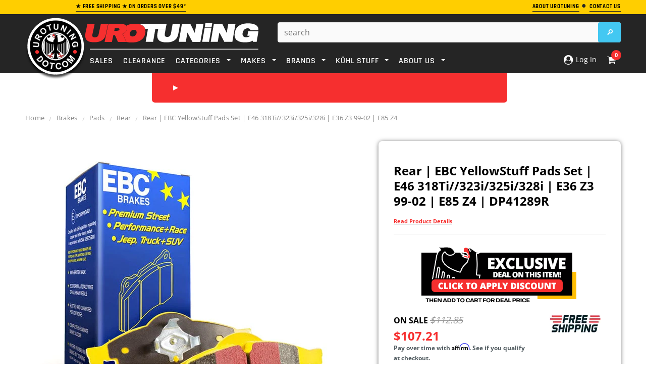

--- FILE ---
content_type: text/html; charset=utf-8
request_url: https://www.urotuning.com/products/rear-ebc-yellowstuff-pads-set-e46-318ti-323i-325i-328i-e36-z3-99-02-e85-z4-dp41289r
body_size: 73469
content:















<!doctype html>
<!--[if lt IE 7]><html class="no-js lt-ie9 lt-ie8 lt-ie7" lang="en"> <![endif]-->
<!--[if IE 7]><html class="no-js lt-ie9 lt-ie8" lang="en"> <![endif]-->
<!--[if IE 8]><html class="no-js lt-ie9" lang="en"> <![endif]-->
<!--[if IE 9 ]><html class="ie9 no-js"> <![endif]-->
<!--[if (gt IE 9)|!(IE)]><!--> <html class="no-js"> <!--<![endif]-->
<head>
  
<!-- Google Tag Manager -->
<script defer>(function(w,d,s,l,i){w[l]=w[l]||[];w[l].push({'gtm.start':
new Date().getTime(),event:'gtm.js'});var f=d.getElementsByTagName(s)[0],
j=d.createElement(s),dl=l!='dataLayer'?'&l='+l:'';j.async=true;j.src=
'https://www.googletagmanager.com/gtm.js?id='+i+dl;f.parentNode.insertBefore(j,f);
})(window,document,'script','dataLayer','GTM-TD6WKNQ');</script>
<!-- End Google Tag Manager -->
  
<!-- Google Search Schema -->
  <script defer type="application/ld+json">
    {
      "@context": "https://schema.org",
      "@type": "WebSite",
      "url": "https://www.urotuning.com/",
      "potentialAction": {
        "@type": "SearchAction",
        "target": {
          "@type": "EntryPoint",
          "urlTemplate": "https://www.urotuning.com/search?q={search_term_string}"
        },
        "query-input": "required name=search_term_string"
      }
    }
    </script>
<!-- End Google Search Schema --><script defer>
    window.SAMPLE_ASSET_URL_FOR_FINDIFY = '//www.urotuning.com/cdn/shop/t/201/assets/test.txt?604965';
    var themeHelpers = {
      template: "product.ebc-sale",
      templateName: "product",
    }
  </script>

  <meta charset="utf-8">
  <meta name="viewport" content="width=device-width,initial-scale=1">
  <link rel="dns-prefetch preconnect" href="https://cdn.shopify.com">

  <!-- SEO Settings Override -->
  


  
    
    <!-- Title and description -->
    
    
    
    <title>
      Rear | EBC YellowStuff Pads Set | E46 318Ti//323i/325i/328i | E36 Z3 99-02 | E85 Z4 | DP41289R &ndash; UroTuning
    </title>
    
    
      <meta name="description" content="Give your car championship stopping power with EBC Yellow Stuff Brake Pads EBC&amp;#39;s highest gripping pads - formulated for All Track Use as well as performance street use">
    
  
    
      <link rel="canonical" href="https://www.urotuning.com/products/rear-ebc-yellowstuff-pads-set-e46-318ti-323i-325i-328i-e36-z3-99-02-e85-z4-dp41289r">
    

  

  <!-- Critical CSS Update based on Page Template -->
  
  
  
    <style>@font-face{font-family:'Open Sans';font-style:normal;font-weight:400;font-display:swap;src:local('OpenSans'),local('Open Sans'),local('OpenSans-Regular'),url(https://cdn.shopify.com/s/files/1/0005/7773/2663/files/OpenSans-Regular.woff2?v=1690835436) format('woff2')}@font-face{font-family:'Open Sans';font-style:semibold;font-weight:600;font-display:swap;src:local('OpenSans Semibold'),local('Open Sans Semibold'),local('OpenSans-SemiBold'),url(https://cdn.shopify.com/s/files/1/0005/7773/2663/files/OpenSans-SemiBold.woff2?v=1690835435) format('woff2')}@font-face{font-family:'Open Sans';font-style:bold;font-weight:700;font-display:swap;src:local('OpenSans Bold'),local('Open Sans Bold'),local('OpenSans-Bold'),url(https://cdn.shopify.com/s/files/1/0005/7773/2663/files/OpenSans-Bold.woff2?v=1690835436) format('woff2')}@font-face{font-family:Rajdhani;font-style:normal;font-weight:400;font-display:swap;src:local('Rajdhani'),local('Rajdhani-Regular'),url(https://cdn.shopify.com/s/files/1/0005/7773/2663/files/Rajdhani-Regular.woff2?v=1690835399) format('woff2')}@font-face{font-family:Rajdhani;font-style:semibold;font-weight:600;font-display:swap;src:local('Rajdhani SemiBold'),local('Rajdhani-SemiBold'),url(https://cdn.shopify.com/s/files/1/0005/7773/2663/files/Rajdhani-SemiBold.woff2?v=1690835399) format('woff2')}@font-face{font-family:Rajdhani;font-style:bold;font-weight:700;font-display:swap;src:local('Rajdhani Bold'),local('Rajdhani-Bold'),url(https://cdn.shopify.com/s/files/1/0005/7773/2663/files/Rajdhani-Bold.woff2?v=1690835398) format('woff2')}.col-lg-3,.col-lg-7,.col-md-3,.col-md-5,.col-sm-2,.col-sm-4,.col-sm-5,.col-sm-6,.col-sm-7,.col-sm-8,.col-xs-12,.col-xs-3,.col-xs-4,.col-xs-5,.col-xs-6,.col-xs-7,.col-xs-8,.col-xs-9{position:relative;min-height:1px;padding-right:10px;padding-left:10px}.col-xs-12,.col-xs-3,.col-xs-4,.col-xs-5,.col-xs-6,.col-xs-7,.col-xs-8,.col-xs-9{float:left}.col-xs-6{width:50%}@-ms-viewport{width:device-width}.footer-top ul.social{margin:4px 10px 20px 0;float:left}.footer-top ul.social li{display:inline-block;margin-right:12px}.newsletter .block-title span{text-align:center}@media (max-width:767px){.container{overflow-x:hidden;width:device-width;zoom:1;min-zoom:.5;max-zoom:3;user-zoom:fixed}.nav-car{color:#fff!important;margin-bottom:-2px}.close-select{font-size:16px;font-weight:600}.site-header{left:0!important;top:0;width:100%;border-bottom:1px solid #eee;z-index:999999999999;width:100%!important}.dt_mt{z-index:99}.site-header .header-panel-bottom .top-header{position:fixed}.visible-phone{display:block}.header-mobile{display:block}.customer-links{padding-left:0;float:none}.customer-area a{text-decoration:none}.header-top{padding:17px 0}.header-top .container{position:relative}.header-top p{max-width:300px;margin:0 auto}.header-bottom,.header-bottom .container{padding:0}.header-logo{position:fixed;z-index:99999;margin:0 35%;text-align:center;float:center;width:35%}.header-panel{padding:0;clear:both;overflow:hidden}.header-panel-bottom{float:left;width:100%;text-align:center;margin:0}.header-panel-bottom .customer-links{display:none}.header-panel-bottom{position:static}.header-bottom{position:relative}.header-bottom .search-loop-container{display:inline-block;position:relative;width:44px;height:44px;padding:12px 11px}.header-bottom .search-loop-container path{fill:#fff}.header-bottom .top-header{position:fixed;z-index:999;right:0;top:0;border-bottom:1px solid #eee;position:absolute;z-index:10000000000000000000}.header-bottom .top-cart{background:0 0;float:right;width:50%;padding:0}.header-bottom .top-cart a{float:right;width:90px;margin-right:-8px;height:46px;text-indent:0;}.header-bottom #dropdown-cart{left:auto;right:0;top:46px;border-width:0 0 1px;width:100%;position:fixed;z-index:333}.header-panel .search-bar input.input-group-field{width:100%;background:0 0;border:0}.mobile-search-bar-container{display:none;height:45px;text-align:center;position:relative}.mobile-search-bar-container input{display:none;border-radius:5px;width:345px;margin-top:5px;max-width:100%}.mobile-search-bar-container .search-bar{display:block}.mobile-search-bar-container .btn{overflow:hidden;display:inline-block;text-indent:-999em;width:45px;height:36px;display:block;padding:0;top:5px;right:0;margin:0;border:0;border-top-right-radius:2px;border-bottom-right-radius:2px}.footer-link-header{font-size:15px;color:#fff;text-transform:uppercase;font-size:12px;font-weight:700;letter-spacing:.05em;margin-bottom:16px}.nav-bar{display:none}.menu-block{width:15%;float:left;padding:0}.site-nav a{white-space:normal}.cbp-spmenu{background:#fff}.site-nav li{position:relative}.site-nav>li{display:block;clear:both;position:relative}.site-nav-dropdown{border:0;background:0 0;width:100%;position:static;padding:0 20px}.site-nav>li>.site-nav-dropdown{border-bottom:1px solid #e5e5e5}.ajax-success-modal .btn-secondary{font-size:14px!important;height:45px;line-height:30px;padding:0 8px}.ajax-success-modal .content{width:100%;margin-left:0;margin-top:200px;left:0;top:60px!important;padding:20px 10px;min-height:180px}.ajax-success-modal .close-modal{right:5px;top:-40px}.ajax-success-modal .ajax-right{margin-left:80px}.ajax-success-modal .ajax-left{margin-right:10px}.sidebar{display:none}.col-main,.sidebar{width:100%!important}.product-shop{clear:both}.product{margin-bottom:30px}.product-shop #add-to-cart-form .btn{margin-bottom:10px}.product-img-box{float:none;text-align:center;padding-right:10px;margin-bottom:30px;margin-top:20px}.product-img-box .product-photo-container{z-index:-1}.product-photo-container #product-featured-image{max-width:100%}#customer_login input{width:100%}}@media (max-width:766px){div.panel{padding:0 18px;display:none;background-color:#000;text-align:center;float:center!important;font-size:14px}}html{font-family:sans-serif;-webkit-text-size-adjust:100%;-ms-text-size-adjust:100%}body{margin:0}footer,header,main,nav,section{display:block}a{background:0 0}b,strong{font-weight:700}h1{margin:.67em 0;font-size:2em}img{border:0}svg:not(:root){overflow:hidden}hr{height:0;-moz-box-sizing:content-box;box-sizing:content-box}button,input,select,textarea{margin:0;font:inherit;color:inherit}button{overflow:visible}button,select{text-transform:none}button,input[type=submit]{-webkit-appearance:button}button::-moz-focus-inner,input::-moz-focus-inner{padding:0;border:0}input{line-height:normal}textarea{overflow:auto}*{-webkit-box-sizing:border-box;-moz-box-sizing:border-box;box-sizing:border-box}:after,:before{-webkit-box-sizing:border-box;-moz-box-sizing:border-box;box-sizing:border-box}html{font-size:62.5%}body{font-family:Helvetica Neue,Helvetica,Arial,sans-serif;font-size:14px;line-height:1.42857143;color:#333;background-color:#fff}button,input,select,textarea{font-family:inherit;font-size:inherit;line-height:inherit}a{color:#428bca;text-decoration:none}img{vertical-align:middle}hr{margin-top:20px;margin-bottom:20px;border:0;border-top:1px solid #eee}h1{font-family:inherit;font-weight:500;line-height:1.1;color:inherit}h1{margin-top:20px;margin-bottom:10px}h1{font-size:36px}p{margin:0 0 10px}.text-center{text-align:center}ol,ul{margin-top:0;margin-bottom:10px}ul ul{margin-bottom:0}address{margin-bottom:20px;font-style:normal;line-height:1.42857143}.container{padding-right:10px;padding-left:10px;margin-right:auto;margin-left:auto}@media (min-width:768px){.container{width:760px}}@media (min-width:992px){.container{width:980px}}@media (min-width:1200px){.container{width:1200px}}.row{margin-right:-10px;margin-left:-10px}.col-lg-3,.col-lg-7,.col-md-3,.col-md-5,.col-sm-2,.col-sm-3,.col-sm-4,.col-sm-5,.col-sm-7,.col-sm-8,.col-xs-12,.col-xs-2,.col-xs-3,.col-xs-4,.col-xs-5,.col-xs-7,.col-xs-8,.col-xs-9{position:relative;min-height:1px;padding-right:10px;padding-left:10px}.col-xs-12,.col-xs-2,.col-xs-3,.col-xs-4,.col-xs-5,.col-xs-7,.col-xs-8,.col-xs-9{float:left}.col-xs-12{width:100%}.col-xs-9{width:75%}.col-xs-8{width:66.66666667%}.col-xs-7{width:58.33333333%}.col-xs-5{width:41.66666667%}.col-xs-4{width:33.33333333%}.col-xs-3{width:26%}.col-xs-2{width:16.66666667%}@media (min-width:768px){.col-sm-2,.col-sm-3,.col-sm-4,.col-sm-5,.col-sm-7,.col-sm-8{float:left}.col-sm-8{width:66.66666667%}.col-sm-7{width:58.33333333%}.col-sm-5{width:41.66666667%}.col-sm-4{width:33.33333333%}.col-sm-3{width:25%}.col-sm-2{width:16.66666667%}.col-sm-push-1{left:8.33333333%}}@media (min-width:992px){.col-md-3,.col-md-5{float:left}.col-md-5{width:41.66666667%}.col-md-3{width:25%}.col-md-push-5{left:41.66666667%}.col-md-push-0{left:0}}@media (min-width:1200px){.col-lg-3,.col-lg-7{float:left}.col-lg-7{width:58.33333333%}.col-lg-3{width:20%}.col-lg-push-0{left:0}}label{display:inline-block;margin-bottom:5px;font-weight:700}.btn{display:inline-block;padding:6px 12px;margin-bottom:0;font-size:14px;font-weight:400;line-height:1.42857143;text-align:center;white-space:nowrap;vertical-align:middle;border:1px solid transparent;border-radius:4px}.btn[disabled]{-webkit-box-shadow:none;box-shadow:none;opacity:.65}.dropdown{position:relative}.dropdown-menu{position:absolute;top:100%;left:0;z-index:1000;display:none;float:left;min-width:160px;padding:5px 0;margin:2px 0 0;font-size:14px;list-style:none;background-color:#fff;background-clip:padding-box;border:1px solid #ccc;border:1px solid rgba(0,0,0,.15);border-radius:4px;-webkit-box-shadow:0 6px 12px rgba(0,0,0,.175);box-shadow:0 6px 12px #0000002d}.input-group{position:relative;display:table;border-collapse:separate}.input-group-btn{display:table-cell}.input-group-btn{width:1%;white-space:nowrap;vertical-align:middle}.input-group-btn:last-child>.btn{border-top-left-radius:0;border-bottom-left-radius:0}.input-group-btn{position:relative;font-size:0;white-space:nowrap}.input-group-btn>.btn{position:relative}.input-group-btn:last-child>.btn{margin-left:-1px}.breadcrumb{padding:8px 15px;margin-bottom:20px;list-style:none;background-color:#f5f5f5;border-radius:4px}.label{display:inline;padding:.2em .6em .3em;font-size:75%;font-weight:700;line-height:1;color:#fff;text-align:center;white-space:nowrap;vertical-align:baseline}.panel{margin-bottom:20px;background-color:#fff;border:1px solid transparent;border-radius:4px;-webkit-box-shadow:0 1px 1px rgba(0,0,0,.05);box-shadow:0 1px 1px #0000000d}.modal{position:fixed;top:0;right:0;bottom:0;left:0;z-index:1050;display:none;overflow:auto;overflow-y:scroll;-webkit-overflow-scrolling:touch;outline:0}.clearfix:after,.clearfix:before,.container:after,.container:before,.row:after,.row:before{display:table;content:" "}.clearfix:after,.container:after,.row:after{clear:both}.hide{display:none!important}.visible-lg,.visible-md,.visible-sm,.visible-xs{display:none!important}@media (min-width:768px) and (max-width:991px){.visible-sm{display:block!important}}@media (min-width:992px) and (max-width:1199px){.visible-md{display:block!important}}@media (min-width:1200px){.visible-lg{display:block!important}}@media (max-width:767px){.visible-xs{display:block!important}.hidden-xs{display:none!important}}.owl-carousel{display:none;-ms-touch-action:pan-y;position:relative}.cbp-spmenu{position:fixed}.cbp-spmenu-vertical{width:275px;height:100%;top:0;z-index:1000}.cbp-spmenu-left{left:-275px}.hide_bis{display:none!important}.bis-out-of-stock{text-align:center}.product-shop #add-to-cart-form .bis-out-of-stock .btn{background:#cc676a;border-color:#cc676a;border-radius:5px;height:47px;display:inline-block;margin:10px 0 0;float:none;font-size:21px;padding:8px 20px}html{-webkit-font-smoothing:antialiased}body{margin:0 auto;font-family:Arial,sans-serif;color:#2d2d2d;font-size:12px;line-height:20px;position:relative;overflow-x:hidden}.visible-phone{display:none}textarea{border:1px solid #d2d8db}input[type=email],input[type=password],input[type=text],textarea{margin:0;padding:.615384615em}input[type=email],input[type=password],input[type=text],select{font-size:16px;padding:5px 10px;line-height:1.35;height:36px;border:1px solid #cbcbcb}label{margin-bottom:7px;font-weight:700}ul{list-style:disc inside;margin-bottom:20px;padding:0 0 0 30px}ol{list-style:decimal inside;margin-bottom:20px;padding:0 0 0 30px}li{margin-bottom:.25em}img{max-width:100%;height:auto;border:0;-ms-interpolation-mode:bicubic}h1{font-weight:400;line-height:1.25em;margin:0;padding:0}h1{font-size:2em;margin-bottom:1em;margin-top:1em}p:last-child{margin-bottom:0}a{color:#000}a,a:link{outline:0}.hide{display:none}.main-content{display:block;padding-bottom:50px;min-height:450px}.btn,.btn-secondary{-webkit-border-radius:0;-moz-border-radius:0;border-radius:0;border-radius:4px!important}.btn,.btn-secondary,.text-continue a{padding:0 25px;text-transform:uppercase;line-height:34px;height:36px;letter-spacing:.05em;font-weight:700;border:1px solid transparent;text-decoration:none}.text-continue a{display:inline-block}.input-group .input-group-field{height:36px}.btn[disabled]{opacity:1;border-color:#bebebe!important;color:#fff!important;background-color:#bebebe!important}.sidebar{width:20.5%!important}.col-main{width:79.5%!important}.breadcrumb{background:0 0;padding:15px 0 0;margin-bottom:18px;-webkit-border-radius:0;-moz-border-radius:0;-ms-border-radius:0;-o-border-radius:0;border-radius:0;clear:both;letter-spacing:.02em}.breadcrumb span.arrow{color:#cbcbcb;content:"/";display:inline-block;font-family:Open Sans;font-size:17px;font-weight:400;padding-right:6px;vertical-align:-2px;padding-left:6px}.header-top{text-align:left;text-transform:uppercase;font-size:8px;padding:2px 0 5px;letter-spacing:.05em}.header-top a.link{color:#b05d5d;border-bottom:0 solid #b05d5d}.header-mobile{display:none;position:relative;float:left;background:#141414}.header-mobile #showLeftPush{position:relative;height:46px;display:block}.header-mobile #showLeftPush .menu-lines{display:block;position:absolute;left:15px;top:13px;height:19px;width:26px;border-top:3px solid #fff;border-bottom:3px solid #fff}.header-mobile #showLeftPush .menu-lines:before{content:"";width:100%;background:#fff;height:3px;position:absolute;top:5px;left:0}.header-mobile .customer-area{float:left;width:50%;position:static;display:none}.header-mobile .customer-area>a{float:left;width:100%;height:46px;border-right:0px solid #868686;text-indent:-999em}.header-mobile .dropdown-menu{font-size:12px;margin:0;width:200%;padding:10px 15px;-webkit-border-radius:0;-moz-border-radius:0;border-radius:0;-webkit-box-shadow:none;-moz-box-shadow:none;box-shadow:none}.header-panel{clear:both}.header-panel-bottom{float:right;text-align:right;margin-top:-14px}.header-bottom{padding-top:16px}.customer-links{text-align:center;float:left;letter-spacing:.02em;float:right;padding-left:25px;margin:0 0 17px}.customer-links li{float:left;margin:0;list-style:none}.customer-links,.customer-links a{color:#323232}.customer-links a{text-decoration:none}.header-bottom .search-bar input.input-group-field{color:#323232;width:400px;min-width:100%;line-height:25px;padding:0 30px 0 12px;height:40px;background:#fff;border-radius:4px}.header-bottom .search-bar .input-group-btn input.btn{text-indent:-999em;width:45px;height:40px;display:block;padding:0;position:absolute;top:0;right:0;margin:0;border:0;border-top-right-radius:2px;border-bottom-right-radius:2px}.header-bottom .search-loop-container{display:none}.header-bottom .top-cart{float:right;text-align:right;margin:0;padding:0 0 17px}.header-bottom .top-cart a{text-align:center;position:relative;letter-spacing:.02em;color:#fff}.header-bottom .top-cart a span.first{position:relative}.header-bottom .top-cart a #cartCount{background:#fff;color:#f62f2f;padding:4px 8px;margin-left:6px;-webkit-border-radius:100%;-moz-border-radius:100%;border-radius:100%}.top-header{position:relative;float:right;margin-left:20px}#dropdown-cart{width:400px;border:2px solid #eee;border-radius:5px;padding:20px;position:absolute;top:37px;right:0;background:#fff;z-index:3;text-align:left}.mini-products-list{display:block;clear:both;margin-bottom:0;padding:0;max-height:387px;overflow-y:auto}#dropdown-cart .summary{display:block;clear:both;padding-top:16px;padding-bottom:18px;overflow:hidden;text-transform:uppercase}#dropdown-cart .summary .label{display:block;float:left;font-size:11px;font-weight:700;color:#797979;padding:6px 0 0}#dropdown-cart .summary .price{display:block;float:right;font-size:16px;font-weight:700;color:#000}#dropdown-cart .actions{clear:both;margin-bottom:12px}#dropdown-cart .actions .btn{width:100%;height:46px;background:#43c8f2;color:#fff;border-color:#43c8f2;line-height:46px}#dropdown-cart .text-cart{text-align:center;margin-bottom:5px}#dropdown-cart .text-cart a{font-size:10px;font-weight:700;text-transform:uppercase;letter-spacing:.05em;border-bottom:1px solid #000}.site-nav{width:100%;margin:-18px;padding:0;position:relative;list-style:none}.site-nav li{display:block;margin:0}.site-nav a{display:block;padding:12px;text-decoration:none}.site-nav>li{position:relative;display:inline-block;list-style:none}.site-nav>li>a{font-weight:550;text-transform:uppercase;margin:16px 8px 9px;padding:0;letter-spacing:.05em}.site-nav-dropdown{text-align:left;display:none;position:absolute;top:48px;left:0;width:215px;z-index:5;padding:0;margin-bottom:0;border:1px solid transparent}.footer-top{padding-bottom:0}.footer-top ul{padding:0;list-style:none}.footer-top ul.social_footer{margin:4px 5px 20px 0;float:center}.footer-bottom{border-top:1px solid #282828}.footer-bottom address{color:#969696;margin-bottom:6px;line-height:1.6}.payment-method{padding:0 20px 0 0}.footer-header-text{display:block;margin-block-start:1em;margin-block-end:1em;margin-inline-start:0;margin-inline-end:0;font-family:Rajdhani;color:#fff;text-transform:uppercase;font-size:15px;font-weight:700;letter-spacing:.05em;margin-bottom:16px}.site-footer{padding:37px 0 60px;margin-bottom:-10px;letter-spacing:.02em}.newsletter{clear:both;padding-top:25px}.newsletter .block-content{min-height:56px;margin:0 auto;width:100%;position:relative}.close-modal{padding:0;border-radius:25px;height:29px;width:29px;position:absolute;right:-15px;top:-15px;z-index:9;text-indent:-999em;border:0;opacity:1}.input-group-btn{width:auto}.ajax-product-title,.product-title{color:#000;display:block;margin-bottom:6px;text-decoration:none!important}.template-product .breadcrumb{margin-bottom:34px}.product{margin-bottom:50px}.product-shop .product-title{margin-bottom:10px}.product-shop .product-title h1{font-size:24px;font-weight:700;margin-bottom:0;line-height:30px;text-decoration:none}.product-shop .product-title h1:first-letter{text-transform:uppercase}.product-shop a{font-size:18px;font-weight:700;margin-bottom:10px;line-height:30px;text-decoration:none}.product-shop a:first-letter{text-transform:uppercase}.product-shop a{font-size:11px;display:initial}#product-variants{margin-bottom:12px}.product-shop .prices{display:block;margin-bottom:22px;clear:both}.product-shop .price{font-size:24px;font-weight:700;color:#000}label[for=quantity]{display:block;font-weight:700;margin-bottom:5px}.product-shop #add-to-cart-form .btn{margin:0 60px 20px 0;height:55px;float:left;clear:both}.product-img-box{position:relative;padding-right:30px}.product-img-box .product-photo-container{position:relative;overflow:hidden;text-align:center}.product-img-box .product-photo-thumbs li{margin:0}.product-img-box .product-photo-thumbs li a{display:block}.more-view-wrapper{margin:25px 0 0}.more-view-wrapper.more-view-wrapper-owlslider li{float:left}.more-view-wrapper ul{padding:0;list-style:none}#more-view-carousel{padding:0;margin:0}.product-shop #quantity{float:left;width:40px}#quantity{width:100px;margin-bottom:17px}#customer_login input{display:block;margin-bottom:15px;min-width:200px;width:380px}#CustomerLoginForm .Login__title{font-weight:400;line-height:1.25em;font-size:2em;margin-bottom:1em;margin-top:1em}.ajax-success-modal .overlay{background:#2d2d32cc;height:100%;width:100%;position:fixed}.loading-modal{border:1px solid rgba(0,0,0,.15);position:fixed;top:50%!important;bottom:auto;left:50%;right:auto;width:56px;height:56px;margin-left:-28px;margin-top:-28px;overflow:hidden;padding:0;text-align:center;text-indent:-999em;-webkit-box-shadow:0 1px 4px rgba(0,0,0,.3);-moz-box-shadow:0 1px 4px rgba(0,0,0,.3);box-shadow:0 1px 4px #0000004d;-webkit-border-radius:3px;-moz-border-radius:3px;border-radius:3px}.loading-modal img{width:28px;height:28px;position:fixed;top:50%;left:50%;margin:-14px 0 0 -14px}.ajax-success-modal .content{background:#fff;bottom:auto;left:50%;margin-left:-270px;margin-top:-100px;min-height:200px;padding:45px 40px 35px;position:fixed;right:auto;top:50%!important;width:535px}.ajax-success-modal .ajax-left{float:left;margin-right:20px;margin-bottom:20px}.ajax-success-modal .ajax-right{margin-left:96px}.ajax-error-modal{bottom:auto;left:0;overflow:hidden;padding:10px 20px;position:fixed;right:auto;top:50%;width:100%;text-align:center}.ajax-error-modal .modal-inner{color:#fff;background:#e95144;display:inline-block;padding:10px 20px}.ajax-success-modal .btn-secondary{padding:0 20px;margin-bottom:10px}.success-message{height:40px;line-height:40px;color:#5f943c;padding:0 10px 0 40px;margin-bottom:20px;border-bottom:1px solid #dde8d6}.ajax-product-title{text-align:left;margin-bottom:9px}.product-photo-container #product-featured-image{position:static!important;height:auto!important;width:auto!important}.product-photo-container>a{position:relative;display:block;width:100%}.sample-vendor{color:#848484;font-weight:600;text-decoration:none}.icon-search{text-indent:-999em;display:none;width:52px;height:48px;border-left:0 solid #4d4d4d}.product-img-box .product-photo-thumbs li a{border-bottom:0 solid transparent;padding-bottom:5px}.accordion{margin:0;padding:10px;border:1px solid #cbcbcb;border-radius:5px;background:#f2f5f6;text-decoration:none;color:#000;font-size:18px;text-transform:uppercase;font-weight:700;position:relative}@media (min-width:768px){body>.wrapper-container{padding-top:208px}.wrapper-container>.header-top{position:fixed;top:0;width:100%;z-index:9999}.wrapper-container>.site-header{position:fixed;top:28px;width:100%;z-index:9999}.wrapper-container .select_car_nav.desktop-content{display:flex!important}.site-header{margin-bottom:58px}}.site-header>.header-bottom>.container{z-index:999999;position:relative}.wrapper-container .select_car_nav{position:absolute;left:51%;transform:translate(-50%);background:#f62f2f;display:flex;border-radius:0 0 6px 6px;padding:10px;justify-content:flex-start;width:auto;min-width:55%;z-index:-1}.wrapper-container .select_car_nav a.closePopup{margin-top:0!important;padding:9px 8px!important;display:flex;align-items:center}.closePopup .close-select{color:#fff;font-weight:700;white-space:nowrap;font-size:20px;font-family:Rajdhani;text-transform:uppercase}.wrapper-container .select_car_nav .sc-tabs{margin:0 0 0 auto;align-items:center;display:none;padding:0 20px}.wrapper-container .select_car_nav .sc-tabs li.result-tab{width:auto;float:none;list-style:none;margin:0;background:0 0!important;border:0}.wrapper-container .select_car_nav .sc-tabs li.result-tab a{margin:0;white-space:nowrap;padding:0;background:0 0;color:#fff;font-weight:700;text-transform:uppercase;font-family:Rajdhani;font-size:20px}.sc-content ul.selection{width:auto;padding:0;margin-bottom:0}.sc-content ul.selection.secondary-selections{display:none;position:absolute;bottom:0;transform:translate(-50%,100%);width:30%;left:50%;background:#bcbcbc;padding:10px 20px 20px;border-radius:0 0 6px 6px;z-index:1;min-width:75%}.sc-content ul.selection.secondary-selections .dropSelect{background:#000000e6;color:#fff}.sc-content ul.selection.secondary-selections .dropdown-content{background:#000000e6;position:absolute;width:100%;max-height:calc(100vh - 254px);overflow:scroll!important;z-index:1}.sc-content ul.selection .s-dropdown,.sc-content ul.selection>li{margin-bottom:0}.sc-content .sc-results{position:absolute;bottom:0;left:50%;transform:translate(-50%,100%);background:#bcbcbc;margin:0;padding:15px;border-radius:0 0 6px 6px;width:auto;display:none;z-index:1;min-width:75%}.select_car_nav .sc-content{display:flex;align-items:center;width:auto;position:static;margin-left:15px}.nav-bar .select_car_nav .sc-content{margin-left:auto}.nav-bar .select_car_nav .sc-content .car-selected-menu{display:none}.select_car_nav .sc-make .dropSelect{display:none!important}.select_car_nav .car-selected-menu .dropdown-content,.select_car_nav .sc-make .dropdown-content{display:flex!important;border:0;align-items:center}.select_car_nav .car-selected-menu .dropdown-content a{color:#fff!important;background:#252525;border-radius:5px;font-size:16px!important;text-transform:uppercase;font-weight:700!important;margin:0 3px!important;padding:3px 18px!important;white-space:nowrap}.select_car_nav .sc-content ul.selection>li:nth-child(n+2){position:relative;top:0}.select_car_nav .car-selected-menu .car-selected-more-menu,.site-nav .dynamic-product-dropdown{display:none;position:absolute;right:0;bottom:-13px;transform:translateY(100%);margin:0;list-style:none;background:#000000d9;color:#fff;min-width:200px;padding:3px;border-radius:0 0 6px 6px}.site-nav .dynamic-product-dropdown{left:-6px;bottom:-5px}.site-nav .dynamic-product-dropdown li{margin:0}.site-nav .dynamic-product-dropdown a{padding:10px;color:#fff;text-transform:uppercase;font-weight:700;display:block;font-family:Rajdhani;font-size:16px}.site-nav .dynamic-product-dropdown li+li a{border-top:1px solid #fff}.select_car_nav.mobile-content .closePopup.c-car{display:none}.closePopup .right-arrow{border-color:transparent transparent transparent #fff}.car-selected-more-button .down-arrow{border-color:#fff transparent transparent}.select_car_nav.mobile-content .car-selected-more-button .down-arrow{border-width:7px 4px 0}@media (max-width:767px){.wrapper-container .select_car_nav{float:left;padding-top:0;width:100%;border-radius:0;z-index:99;position:relative;left:0;transform:none}.select_car_nav .car-selected-menu .car-selected-more-menu{bottom:-10px}.select_car_nav .car-selected-menu .dropdown-content,.select_car_nav .sc-make .dropdown-content{flex-wrap:wrap;justify-content:center}.select_car_nav .car-selected-menu .dropdown-content a{margin-top:10px!important}.selectCar-mobile-container{display:flex;flex-wrap:wrap;align-items:center;justify-content:space-around;background:#f62f2f;padding:0 25px;min-height:33px}.wrapper-container .selectCar-mobile{white-space:nowrap;padding:0;background:0 0}.wrapper-container .selectCar-mobile .nav-car{display:none}.wrapper-container .selectCar-mobile .selectCar-mobile-text{max-width:none;white-space:nowrap;padding:10px 0 2px}.selectCar-mobile-container>.my-garage{color:#fff;text-decoration:none;text-transform:uppercase;text-align:center;padding:10px 0 2px;font-size:16px;font-weight:700;font-family:Rajdhani;display:flex;align-items:center}.select_car_nav .sc-content{margin-left:0}.select_car_nav .car-selected-menu .dropdown-content a{font-size:16px!important;padding:3px 18px!important}.select_car_nav .car-selected-menu .dropdown-content a{font-size:12px!important;padding:3px 9px!important}.header-mobile,.header-panel{height:46px}}.clearfix:after{content:"";clear:both;display:block}ul.sc-tabs{padding:6px 13px 0;background-color:#f62f2f}ul.sc-tabs li{background-color:#252525;color:#fff;border-top-left-radius:3px;border-top-right-radius:3px}ul.sc-tabs li a{padding:14px 0;font-family:Open Sans;font-size:13.8px;font-weight:400;font-style:normal;font-stretch:normal;line-height:normal;letter-spacing:normal;text-align:center;color:inherit}ul.sc-tabs li.result-tab{float:right;width:46%}ul.selection{float:left;width:265px;padding:25px 15px 0 13px;list-style:none}ul.sc-results{float:left;width:288px;padding:25px 15px 0}.selection .dropdown-content{display:none;border:1px solid #c1c1c1;border-top:0}.dropSelect{padding:7.5px 12px!important;font-family:Open Sans!important;font-size:12px!important;font-weight:400!important;font-style:normal!important;font-stretch:normal!important;line-height:normal!important;letter-spacing:normal!important;border:1px solid #c1c1c1!important;color:#fff!important;border-radius:2px!important;display:block!important;text-align:left!important;margin-bottom:0!important}.dropSelect p{display:inline-block;margin:0}.dropSelect span.down-icon{width:12px;height:8px;margin-top:4px;background-repeat:no-repeat;background-size:cover;display:inline-block;float:right}.sc-link{font-family:Rajdhani;font-size:21.8px;font-weight:700;font-style:normal;font-stretch:normal;line-height:normal;letter-spacing:normal;text-align:center;color:#fff!important;background:#43c8f2;padding:6px!important;border-radius:2px}.sc-content{width:555px;position:relative}.s-dropdown{margin-bottom:12px;position:relative}.right-arrow{display:inline-block;width:0;height:0;border-style:solid;border-width:5px 0 5px 10px;border-color:transparent transparent transparent #e6ee50}.down-arrow{display:inline-block;width:0;height:0;border-style:solid;border-width:10px 5px 0;border-color:#e6ee50 transparent transparent}.nav-car{display:inline-block;width:24px;height:18px;margin-bottom:-5px;background-size:cover;background-position:bottom;background-repeat:no-repeat}.close-select{padding:0 12px;text-align:justify}.dropdown-content a{color:#000!important;padding:6px 12px!important;font-size:12px!important;font-family:Open Sans!important;display:block!important;margin:0!important;font-weight:400!important;text-align:left!important;line-height:1.6!important}li.c-detail{display:none}a.closePopup{display:block;margin:9px 0 0!important;padding:11px 8px 9px!important}.sc-overlay{right:0;position:absolute;padding:20px;width:288px;text-align:center;color:#f62f2f;display:none}.desktop-content{display:block!important}.mobile-content{display:none!important}@media screen and (max-width:767px){.desktop-content{display:none!important}.mobile-content{display:block!important}ul.sc-tabs{padding:6px 5px 0}ul.sc-tabs li a{font-size:12px}ul.sc-results,ul.selection{width:256px}.close-select{max-width:85%}.sc-content{width:535px}.sc-overlay{right:5%;width:256px}.selectCar-mobile{background:#252525;color:#fff!important;text-decoration:none;text-align:center;padding:10px 0 2px;font-size:16px;font-weight:700;font-family:Rajdhani}.selectCar-mobile .nav-car{width:34px;height:25px;margin-bottom:-10px}.selectCar-mobile{text-decoration:none;color:#fff}.right-arrow{border-width:8px 7px 0;border-color:#fff transparent transparent;position:relative;top:-1px}.selectCar-mobile span{margin-left:2px;margin-right:2px}.selectCar-mobile-text{display:inline-block;max-width:80%}}.fitment-status{margin-top:10px;font-weight:600;color:#fc5235;margin-left:10px;font-size:14px}.fitment-status{margin-top:10px;font-weight:600;color:#fc5235;margin-left:10px;font-size:14px;display:none}.fitment-note{margin-top:10px!important;font-weight:600!important;color:#f88211!important;margin-left:5px!important;font-size:14px!important;text-decoration:underline}.custom-icon-fitment{width:23px;height:23px;font-size:20px;color:#fff;background:#f88211;border-radius:100%;display:inline-block;text-align:center;line-height:22px}.car-selector-container{display:none}.car-selector-container ul.selection{float:none;margin:auto}.car-selector-container .sc-go{display:none!important}.selector-loading{position:absolute;top:0;left:0;width:100%;height:100%;background:#ffffff80;z-index:99;display:none}.car-selector-container .dropdown-content{position:absolute;width:100%;background:#fff;z-index:999}.header-bottom .top-header{border-bottom:none!important}.header-mobile{border-bottom:0!important}.make-selected-car{width:238px;background:#fff;border:2px solid;padding:7px;font-weight:700;font-family:Rajdhani;text-transform:capitalize;font-size:16px;outline:0;display:none}.checker-loading{position:absolute;top:-8px;left:0;width:100%;display:none}.bold_options{margin-top:-10px}body,html{font-size:14px;color:#535d62}body{font-size:100%}a{color:#535d62}.breadcrumb a,.breadcrumb span{color:#848484}body{background:#fff;background-position:left top;background-repeat:repeat;background-attachment:scroll}.header-top{background:#ffce00;color:#252525}.header-top a.link{color:#252525;border-bottom:1px solid #252525}.header-bottom{background:#252525}.customer-area .dropdown-menu a,.customer-links,.customer-links a,.header-bottom .top-cart a{color:#fff}.header-bottom .search-bar input.input-group-field{background:#fafafa;border-color:#e7e7e7;color:#fff}.header-bottom .top-cart a #cartCount{background:#fff}.site-footer{background:#000;background-position:center center;background-repeat:no-repeat;background-attachment:scroll}.footer-bottom{border-color:#0000}.footer-bottom address,.site-footer a{color:#fff}.nav-bar{background-color:#252525}.site-nav>li>a{color:#fff}.site-nav-dropdown{border-style:solid;border-color:#fff;background:#fff}.site-nav a{color:#838383}.product-title{text-transform:capitalize}.btn,.btn-secondary,.text-continue a{font-size:14px}.btn,.btn-secondary{border-radius:0;background-color:#43c8f2!important;color:#fff;border-color:#43c8f2!important}.ajax-success-modal .btn-secondary,.text-continue a{border-radius:0;background-color:#f62f2f;color:#fff;border-color:#f62f2f}label{color:#535d62}.payment-button-validation-wrapper{clear:both;position:relative;z-index:999}.header-mobile .dropdown-menu{font-size:14px}#dropdown-cart .text-cart a{font-size:12px}#dropdown-cart .summary .label,.header-top,.site-nav{font-size:16px}#dropdown-cart .summary .price{font-size:18px}#dropdown-cart .summary .label,#dropdown-cart .text-cart a,.btn,.btn-secondary,.header-top,.loading-modal,.site-nav>li>a,.text-continue a{font-family:Rajdhani}body{font-family:Open Sans}@media (max-width:767px){.header-mobile{position:fixed;z-index:1001;background:#252525;width:100%;border-bottom:1px solid #eee}.header-bottom .top-header{position:fixed;z-index:1001;width:80.34%;border-bottom:1px solid #eee}.header-bottom #dropdown-cart{width:300%}}.template-product .sidebar{display:none!important}.template-product .col-main{width:100%!important}@media (min-width:1200px){.header-logo{margin:-45px 0 -20px}}@media (max-width:1034px){.header-logo{margin:-45px 0 -20px}}@media (min-width:992px) and (max-width:1199px){.header-logo{margin:-45px 0 -20px}}@media (min-width:768px) and (max-width:991px){.header-logo{margin:-35px 0 -20px}.nav-bar .header-logo-fix{margin-left:10px;margin-right:10px}.site-nav>li>a{margin-left:12px;margin-right:12px}}@media (min-width:768px){#cbp-spmenu-s1{display:none!important}.sidebar{display:block!important}.header-bottom{-webkit-animation-duration:.8s;-moz-animation-duration:.8s;-o-animation-duration:.8s;animation-duration:.8s}.nav-bar .header-logo-fix{float:left;display:none;margin:0 30px}.header-logo{position:relative;z-index:0;margin:-19px 0 -47px}.site-nav{position:relative;z-index:0;margin-left:120px}.nav-bar{position:absolute;width:100%;z-index:999999;background:0 0}.site-header{height:117px;background:#252525}.header-panel{margin-bottom:-15px}.site-header{position:relative;z-index:9}.select_car_nav{float:right;padding:0}}@media (max-width:767px){.container{overflow-x:hidden;width:device-width;zoom:1;min-zoom:.5;max-zoom:3;user-zoom:fixed}.nav-car{color:#fff!important;margin-bottom:-2px}.close-select{font-size:16px;font-weight:600}.site-header{left:0!important;top:0;width:100%;border-bottom:1px solid #eee;z-index:999999999999;width:100%!important}.dt_mt{z-index:99}.site-header .header-panel-bottom .top-header{position:fixed}.visible-phone{display:block}.header-mobile{display:block}.customer-links{padding-left:0;float:none}.customer-area a{text-decoration:none}.header-top{padding:17px 0}.header-top .container{position:relative}.header-top p{max-width:300px;margin:0 auto}.header-bottom,.header-bottom .container{padding:0}.header-logo{position:fixed;z-index:99999;margin:0 35%;text-align:center;float:center;width:35%}.header-panel{padding:0;clear:both;overflow:hidden}.header-panel-bottom{float:left;width:100%;text-align:center;margin:0}.header-panel-bottom .customer-links{display:none}.header-panel-bottom{position:static}.header-bottom{position:relative}.header-bottom .search-loop-container{display:inline-block;position:relative;width:44px;height:44px;padding:12px 11px}.header-bottom .search-loop-container path{fill:#fff}.header-bottom .top-header{position:fixed;z-index:999;right:0;top:0;border-bottom:1px solid #eee;position:absolute;z-index:10000000000000000000}.header-bottom .top-cart{background:0 0;float:right;width:50%;padding:0}.header-bottom .top-cart a{float:right;width:90px;margin-right:-8px;height:46px;text-indent:0;}.header-bottom #dropdown-cart{left:auto;right:0;top:46px;border-width:0 0 1px;width:100%;position:fixed;z-index:333}.header-panel .search-bar input.input-group-field{width:100%;background:0 0;border:0}.mobile-search-bar-container{display:none;height:45px;text-align:center;position:relative}.mobile-search-bar-container input{display:none;border-radius:5px;width:345px;margin-top:5px;max-width:100%}.mobile-search-bar-container .search-bar{display:block}.mobile-search-bar-container .btn{overflow:hidden;display:inline-block;text-indent:-999em;width:45px;height:36px;display:block;padding:0;top:5px;right:0;margin:0;border:0;border-top-right-radius:2px;border-bottom-right-radius:2px}.nav-bar{display:none}.menu-block{width:15%;float:left;padding:0}.site-nav a{white-space:normal}.cbp-spmenu{background:#fff}.site-nav li{position:relative}.site-nav>li{display:block;clear:both;position:relative}.site-nav-dropdown{border:0;background:0 0;width:100%;position:static;padding:0 20px}.site-nav>li>.site-nav-dropdown{border-bottom:1px solid #e5e5e5}.ajax-success-modal .btn-secondary{font-size:14px!important;height:45px;line-height:30px;padding:0 8px}.ajax-success-modal .content{width:100%;margin-left:0;margin-top:200px;left:0;top:60px!important;padding:20px 10px;min-height:180px}.ajax-success-modal .close-modal{right:5px;top:-40px}.ajax-success-modal .ajax-right{margin-left:80px}.ajax-success-modal .ajax-left{margin-right:10px}.sidebar{display:none}.col-main,.sidebar{width:100%!important}.product-shop{clear:both}.product{margin-bottom:30px}.product-shop #add-to-cart-form .btn{margin-bottom:10px}.product-img-box{float:none;text-align:center;padding-right:10px;margin-bottom:30px;margin-top:20px}.product-img-box .product-photo-container{z-index:-1}.product-photo-container #product-featured-image{max-width:100%}#customer_login input{width:100%}}@media (max-width:480px){.header-bottom .top-cart a{width:65px}.header-bottom .search-loop-container{width:40px;height:40px}.header-bottom .top-header{width:80%}}@media (max-width:350px){.header-bottom .top-cart a{width:50px}}.row.iconforprod.lt_show{display:inline-block;margin:0 auto}.tooltip_wrap{text-align:center;display:inline}.tooltipstrong{display:inline-block;position:relative;z-index:999!important;font-size:40px;color:#4cbea1}.tooltipstrong .fa{font-style:normal;font-weight:400;font-size:14px;color:#000;z-index:999!important}.tooltipstrong a{color:#4cbea1!important}.tooltipstrong:after{content:"";position:absolute;width:100%;height:20px;bottom:100%;left:50%;transform:translate(-50%);-webkit-transform:translateX(-50%)}.tooltip-content{position:absolute;z-index:9999!important;width:270px;left:50%;transform:translate(-50%);-webkit-transform:translateX(-50%);bottom:80%;font-size:12px;font-weight:600;color:#fff;background:0 0;opacity:0}.tooltip-content span{display:block;background:#252525}.tooltip-text{border-bottom:10px solid #252525;overflow:hidden;-webkit-transform:scale3d(0,1,1);transform:scale3d(0,1,1)}.tooltip-inner-box{background-color:#252525;padding:5px;-webkit-transform:translate3d(0,-100%,0);transform:translate3d(0,-100%,0)}.tooltip-content:after{content:"";bottom:-20px;left:50%;border:solid transparent;height:0;width:0;position:absolute;border-color:transparent;border-top-color:#252525;border-width:10px;transform:translate(-50%);-webkit-transform:translateX(-50%)}.Popup{position:fixed;display:flex;justify-content:center;align-items:center;top:-100px;opacity:0;max-height:1px;background:#0000004d;height:100vh;width:100%;z-index:10}.Popup .popup--close{position:absolute;top:15px;right:20px;z-index:3;font-size:40px}.Popup .Popup__wrapper{position:relative;width:450px;padding:35px;margin:auto;background-color:#fff}.shopify-payment-button__button--hidden{visibility:hidden}.shopify-payment-button__button{height:var(--shopify-accelerated-checkout-button-block-size,44px);min-height:var(--shopify-accelerated-checkout-button-block-size,44px);border-radius:var(--shopify-accelerated-checkout-button-border-radius,4px);width:100%;border:none;box-shadow:0 0 0 0 transparent;color:#fff;display:block;font-size:1em;font-weight:500;line-height:1;text-align:center}.shopify-payment-button__button[disabled]{opacity:.6}.shopify-payment-button__button--unbranded{background-color:#1990c6;padding:1em 2em}.shopify-payment-button__more-options{background:0 0;border:0;display:block;font-size:1em;margin-top:1em;text-align:center;text-decoration:underline;width:100%}.shopify-payment-button__more-options[disabled]{opacity:.6}.shopify-payment-button__button{border-radius:0}.bold_options{margin-bottom:20px}.bold_options:empty{display:none}@media (max-width:767px){.header-mobile{background-size:contain;background-position:center center;background-repeat:no-repeat}}.img-wrapper{overflow:hidden;max-height:400px}.img-container{max-height:inherit;transform:translateY(50%)}.img-wrapper img{display:block;transform:translateY(-50%);width:100%}.iconforprod .greaterthan,.iconforprod .lessthan{display:none}.iconforprod.lt_show .lessthan{display:inline}#question-form label{display:block;margin-bottom:5px;font-weight:700}#question-form input[type=email],#question-form textarea{width:100%;margin-bottom:15px}#question-form textarea{height:100px}#question-form button{display:inline-block;padding:10px 20px;background-color:#000;color:#fff;border:none}@media (min-width:767px){button.accordion{background-color:#000;color:#fff;padding:18px;width:100%;border:none;text-align:center;outline:0;width:100%;font-size:14px;display:inline-block}button.accordion::after{content:" +"}div.panel{padding:0 18px;display:none;background-color:#fff;text-align:center;float:center!important;font-size:14px}}@media (max-width:766px){button.accordion{background-color:#000;color:#fff;padding:18px;width:100%;border:none;text-align:center;outline:0;width:100%;font-size:14px;display:inline-block}button.accordion::after{content:" +"}div.panel{padding:0 18px;display:none;background-color:#000;text-align:center;float:center!important;font-size:14px}}.ruk_rating_snippet{color:#67c116} .wrapper-container .select_car_nav { min-height: 58px; } #add-to-cart-form .prod-vendor-img{ width: auto; } @media only screen and (max-width: 768px){.product-img-box .more-view-wrapper{ min-height: 70px; } .wrapper-container .select_car_nav { min-height: 50px; } }</style>
    
    
  



  <!-- Favicon -->
  <link rel="apple-touch-icon" sizes="180x180" href="//www.urotuning.com/cdn/shop/t/201/assets/apple-touch-icon.png?v=116568329678490585541760457063">
  <link rel="icon" type="image/png" sizes="32x32" href="//www.urotuning.com/cdn/shop/t/201/assets/favicon-32x32.png?v=61117075250306481871760457218">
  <link rel="manifest" href="//www.urotuning.com/cdn/shop/t/201/assets/site.webmanifest?v=153470329064077402901760457450">

  <!-- Styles -->
  <style>
@font-face {
  font-family: 'Open Sans';
  font-style: normal;
  font-weight: 400;
  font-display: swap;
  src: local('OpenSans'), local('Open Sans'), local('OpenSans-Regular'),
       url(https://cdn.shopify.com/s/files/1/0005/7773/2663/files/OpenSans-Regular.woff2?v=1690835436) format('woff2');
}
@font-face {
  font-family: 'Open Sans';
  font-style: semibold;
  font-weight: 600;
  font-display: swap;
  src: local('OpenSans Semibold'), local('Open Sans Semibold'), local('OpenSans-SemiBold'),
       url(https://cdn.shopify.com/s/files/1/0005/7773/2663/files/OpenSans-SemiBold.woff2?v=1690835435) format('woff2');
}
@font-face {
  font-family: 'Open Sans';
  font-style: bold;
  font-weight: 700;
  font-display: swap;
  src: local('OpenSans Bold'), local('Open Sans Bold'), local('OpenSans-Bold'),
       url(https://cdn.shopify.com/s/files/1/0005/7773/2663/files/OpenSans-Bold.woff2?v=1690835436) format('woff2');
}
@font-face {
  font-family: 'Rajdhani';
  font-style: normal;
  font-weight: 400;
  font-display: swap;
  src: local('Rajdhani'), local('Rajdhani-Regular'),
       url(https://cdn.shopify.com/s/files/1/0005/7773/2663/files/Rajdhani-Regular.woff2?v=1690835399) format('woff2');
}
@font-face {
  font-family: 'Rajdhani';
  font-style: semibold;
  font-weight: 600;
  font-display: swap;
  src: local('Rajdhani SemiBold'), local('Rajdhani-SemiBold'),
       url(https://cdn.shopify.com/s/files/1/0005/7773/2663/files/Rajdhani-SemiBold.woff2?v=1690835399) format('woff2');
}
@font-face {
  font-family: 'Rajdhani';
  font-style: bold;
  font-weight: 700;
  font-display: swap;
  src: local('Rajdhani Bold'), local('Rajdhani-Bold'),
       url(https://cdn.shopify.com/s/files/1/0005/7773/2663/files/Rajdhani-Bold.woff2?v=1690835398) format('woff2');
}
</style> 

  <!-- Preload LCP -->
  
    
      <link rel="preload" as="image" href="//www.urotuning.com/cdn/shop/products/Yellowstuff-pads-with-box_a205868f-97e1-42a7-bc2b-a225ed45d005.jpg?v=1647462290" />
    
  
  
  <!-- Critical CSS Update to Defer -->
  <link href="//www.urotuning.com/cdn/shop/t/201/assets/vendor.css?v=86538744321075795401760457535" rel="stylesheet" type="text/css" media="print" onload="this.media = 'all'" />
  <link href="//www.urotuning.com/cdn/shop/t/201/assets/theme.css?v=175637561701836583541760457488" rel="stylesheet" type="text/css" media="print" onload="this.media = 'all'" />
  
  <!-- Scripts -->
  <script src="//www.urotuning.com/cdn/shop/t/201/assets/vendor.js?v=87780603391156827691760457535"></script>
  <script>
    window.ajax_cart = true;
    window.money_format = "${{amount}}";
    window.shop_currency = "USD";
    window.show_multiple_currencies = true;
    window.loading_url = "//www.urotuning.com/cdn/shop/t/201/assets/loading.gif?v=177780555530345999411760457321";
    window.use_color_swatch = false;
    window.product_image_resize = true;
    window.enable_sidebar_multiple_choice = false;
    window.dropdowncart_type = "click";
    window.file_url = "//www.urotuning.com/cdn/shop/files/?604965";
    window.asset_url = "";
    window.images_size = {
      is_crop: false,
      ratio_width : 1,
      ratio_height : .80,
    };
    window.showRecent = 8;
  </script>


  <script defer src="//assets.findify.io/shopurotuning.myshopify.com.min.js"></script>


    
  <!-- Header hook for plugins -->
  
  <script>window.performance && window.performance.mark && window.performance.mark('shopify.content_for_header.start');</script><meta name="facebook-domain-verification" content="lpu0faff5lrvtsv6hkmk2cve8lbihg">
<meta id="shopify-digital-wallet" name="shopify-digital-wallet" content="/577732663/digital_wallets/dialog">
<meta name="shopify-checkout-api-token" content="5fc6e458350bcd35fe0d9c96825795e1">
<meta id="in-context-paypal-metadata" data-shop-id="577732663" data-venmo-supported="false" data-environment="production" data-locale="en_US" data-paypal-v4="true" data-currency="USD">
<link rel="alternate" type="application/json+oembed" href="https://www.urotuning.com/products/rear-ebc-yellowstuff-pads-set-e46-318ti-323i-325i-328i-e36-z3-99-02-e85-z4-dp41289r.oembed">
<script async="async" src="/checkouts/internal/preloads.js?locale=en-US"></script>
<link rel="preconnect" href="https://shop.app" crossorigin="anonymous">
<script async="async" src="https://shop.app/checkouts/internal/preloads.js?locale=en-US&shop_id=577732663" crossorigin="anonymous"></script>
<script id="apple-pay-shop-capabilities" type="application/json">{"shopId":577732663,"countryCode":"US","currencyCode":"USD","merchantCapabilities":["supports3DS"],"merchantId":"gid:\/\/shopify\/Shop\/577732663","merchantName":"UroTuning","requiredBillingContactFields":["postalAddress","email","phone"],"requiredShippingContactFields":["postalAddress","email","phone"],"shippingType":"shipping","supportedNetworks":["visa","masterCard","amex","discover","elo","jcb"],"total":{"type":"pending","label":"UroTuning","amount":"1.00"},"shopifyPaymentsEnabled":true,"supportsSubscriptions":true}</script>
<script id="shopify-features" type="application/json">{"accessToken":"5fc6e458350bcd35fe0d9c96825795e1","betas":["rich-media-storefront-analytics"],"domain":"www.urotuning.com","predictiveSearch":true,"shopId":577732663,"locale":"en"}</script>
<script>var Shopify = Shopify || {};
Shopify.shop = "shopurotuning.myshopify.com";
Shopify.locale = "en";
Shopify.currency = {"active":"USD","rate":"1.0"};
Shopify.country = "US";
Shopify.theme = {"name":"Create account bug (DEV - Optimizers - 10\/14\/25)","id":174281949377,"schema_name":null,"schema_version":null,"theme_store_id":null,"role":"main"};
Shopify.theme.handle = "null";
Shopify.theme.style = {"id":null,"handle":null};
Shopify.cdnHost = "www.urotuning.com/cdn";
Shopify.routes = Shopify.routes || {};
Shopify.routes.root = "/";</script>
<script type="module">!function(o){(o.Shopify=o.Shopify||{}).modules=!0}(window);</script>
<script>!function(o){function n(){var o=[];function n(){o.push(Array.prototype.slice.apply(arguments))}return n.q=o,n}var t=o.Shopify=o.Shopify||{};t.loadFeatures=n(),t.autoloadFeatures=n()}(window);</script>
<script>
  window.ShopifyPay = window.ShopifyPay || {};
  window.ShopifyPay.apiHost = "shop.app\/pay";
  window.ShopifyPay.redirectState = null;
</script>
<script id="shop-js-analytics" type="application/json">{"pageType":"product"}</script>
<script defer="defer" async type="module" src="//www.urotuning.com/cdn/shopifycloud/shop-js/modules/v2/client.init-shop-cart-sync_DtuiiIyl.en.esm.js"></script>
<script defer="defer" async type="module" src="//www.urotuning.com/cdn/shopifycloud/shop-js/modules/v2/chunk.common_CUHEfi5Q.esm.js"></script>
<script type="module">
  await import("//www.urotuning.com/cdn/shopifycloud/shop-js/modules/v2/client.init-shop-cart-sync_DtuiiIyl.en.esm.js");
await import("//www.urotuning.com/cdn/shopifycloud/shop-js/modules/v2/chunk.common_CUHEfi5Q.esm.js");

  window.Shopify.SignInWithShop?.initShopCartSync?.({"fedCMEnabled":true,"windoidEnabled":true});

</script>
<script>
  window.Shopify = window.Shopify || {};
  if (!window.Shopify.featureAssets) window.Shopify.featureAssets = {};
  window.Shopify.featureAssets['shop-js'] = {"shop-cart-sync":["modules/v2/client.shop-cart-sync_DFoTY42P.en.esm.js","modules/v2/chunk.common_CUHEfi5Q.esm.js"],"init-fed-cm":["modules/v2/client.init-fed-cm_D2UNy1i2.en.esm.js","modules/v2/chunk.common_CUHEfi5Q.esm.js"],"init-shop-email-lookup-coordinator":["modules/v2/client.init-shop-email-lookup-coordinator_BQEe2rDt.en.esm.js","modules/v2/chunk.common_CUHEfi5Q.esm.js"],"shop-cash-offers":["modules/v2/client.shop-cash-offers_3CTtReFF.en.esm.js","modules/v2/chunk.common_CUHEfi5Q.esm.js","modules/v2/chunk.modal_BewljZkx.esm.js"],"shop-button":["modules/v2/client.shop-button_C6oxCjDL.en.esm.js","modules/v2/chunk.common_CUHEfi5Q.esm.js"],"init-windoid":["modules/v2/client.init-windoid_5pix8xhK.en.esm.js","modules/v2/chunk.common_CUHEfi5Q.esm.js"],"avatar":["modules/v2/client.avatar_BTnouDA3.en.esm.js"],"init-shop-cart-sync":["modules/v2/client.init-shop-cart-sync_DtuiiIyl.en.esm.js","modules/v2/chunk.common_CUHEfi5Q.esm.js"],"shop-toast-manager":["modules/v2/client.shop-toast-manager_BYv_8cH1.en.esm.js","modules/v2/chunk.common_CUHEfi5Q.esm.js"],"pay-button":["modules/v2/client.pay-button_FnF9EIkY.en.esm.js","modules/v2/chunk.common_CUHEfi5Q.esm.js"],"shop-login-button":["modules/v2/client.shop-login-button_CH1KUpOf.en.esm.js","modules/v2/chunk.common_CUHEfi5Q.esm.js","modules/v2/chunk.modal_BewljZkx.esm.js"],"init-customer-accounts-sign-up":["modules/v2/client.init-customer-accounts-sign-up_aj7QGgYS.en.esm.js","modules/v2/client.shop-login-button_CH1KUpOf.en.esm.js","modules/v2/chunk.common_CUHEfi5Q.esm.js","modules/v2/chunk.modal_BewljZkx.esm.js"],"init-shop-for-new-customer-accounts":["modules/v2/client.init-shop-for-new-customer-accounts_NbnYRf_7.en.esm.js","modules/v2/client.shop-login-button_CH1KUpOf.en.esm.js","modules/v2/chunk.common_CUHEfi5Q.esm.js","modules/v2/chunk.modal_BewljZkx.esm.js"],"init-customer-accounts":["modules/v2/client.init-customer-accounts_ppedhqCH.en.esm.js","modules/v2/client.shop-login-button_CH1KUpOf.en.esm.js","modules/v2/chunk.common_CUHEfi5Q.esm.js","modules/v2/chunk.modal_BewljZkx.esm.js"],"shop-follow-button":["modules/v2/client.shop-follow-button_CMIBBa6u.en.esm.js","modules/v2/chunk.common_CUHEfi5Q.esm.js","modules/v2/chunk.modal_BewljZkx.esm.js"],"lead-capture":["modules/v2/client.lead-capture_But0hIyf.en.esm.js","modules/v2/chunk.common_CUHEfi5Q.esm.js","modules/v2/chunk.modal_BewljZkx.esm.js"],"checkout-modal":["modules/v2/client.checkout-modal_BBxc70dQ.en.esm.js","modules/v2/chunk.common_CUHEfi5Q.esm.js","modules/v2/chunk.modal_BewljZkx.esm.js"],"shop-login":["modules/v2/client.shop-login_hM3Q17Kl.en.esm.js","modules/v2/chunk.common_CUHEfi5Q.esm.js","modules/v2/chunk.modal_BewljZkx.esm.js"],"payment-terms":["modules/v2/client.payment-terms_CAtGlQYS.en.esm.js","modules/v2/chunk.common_CUHEfi5Q.esm.js","modules/v2/chunk.modal_BewljZkx.esm.js"]};
</script>
<script>(function() {
  var isLoaded = false;
  function asyncLoad() {
    if (isLoaded) return;
    isLoaded = true;
    var urls = ["https:\/\/services.nofraud.com\/js\/device.js?shop=shopurotuning.myshopify.com","https:\/\/swymv3premium-01.azureedge.net\/code\/swym-shopify.js?shop=shopurotuning.myshopify.com","https:\/\/static.returngo.ai\/master.returngo.ai\/returngo.min.js?shop=shopurotuning.myshopify.com","https:\/\/d23dclunsivw3h.cloudfront.net\/redirect-app.js?shop=shopurotuning.myshopify.com","https:\/\/shopify-widget.route.com\/shopify.widget.js?shop=shopurotuning.myshopify.com","https:\/\/na.shgcdn3.com\/pixel-collector.js?shop=shopurotuning.myshopify.com","https:\/\/cdn.attn.tv\/urotuning\/dtag.js?shop=shopurotuning.myshopify.com","https:\/\/api.salesreps.io\/shopify.js?key=5c36b61e8406846a618ddd7f\u0026shop=shopurotuning.myshopify.com"];
    for (var i = 0; i < urls.length; i++) {
      var s = document.createElement('script');
      s.type = 'text/javascript';
      s.async = true;
      s.src = urls[i];
      var x = document.getElementsByTagName('script')[0];
      x.parentNode.insertBefore(s, x);
    }
  };
  if(window.attachEvent) {
    window.attachEvent('onload', asyncLoad);
  } else {
    window.addEventListener('load', asyncLoad, false);
  }
})();</script>
<script id="__st">var __st={"a":577732663,"offset":-18000,"reqid":"ad6be2c2-1326-4b04-9f1e-24160c4e159f-1766823900","pageurl":"www.urotuning.com\/products\/rear-ebc-yellowstuff-pads-set-e46-318ti-323i-325i-328i-e36-z3-99-02-e85-z4-dp41289r","u":"a36b0b6e30c7","p":"product","rtyp":"product","rid":703327535159};</script>
<script>window.ShopifyPaypalV4VisibilityTracking = true;</script>
<script id="captcha-bootstrap">!function(){'use strict';const t='contact',e='account',n='new_comment',o=[[t,t],['blogs',n],['comments',n],[t,'customer']],c=[[e,'customer_login'],[e,'guest_login'],[e,'recover_customer_password'],[e,'create_customer']],r=t=>t.map((([t,e])=>`form[action*='/${t}']:not([data-nocaptcha='true']) input[name='form_type'][value='${e}']`)).join(','),a=t=>()=>t?[...document.querySelectorAll(t)].map((t=>t.form)):[];function s(){const t=[...o],e=r(t);return a(e)}const i='password',u='form_key',d=['recaptcha-v3-token','g-recaptcha-response','h-captcha-response',i],f=()=>{try{return window.sessionStorage}catch{return}},m='__shopify_v',_=t=>t.elements[u];function p(t,e,n=!1){try{const o=window.sessionStorage,c=JSON.parse(o.getItem(e)),{data:r}=function(t){const{data:e,action:n}=t;return t[m]||n?{data:e,action:n}:{data:t,action:n}}(c);for(const[e,n]of Object.entries(r))t.elements[e]&&(t.elements[e].value=n);n&&o.removeItem(e)}catch(o){console.error('form repopulation failed',{error:o})}}const l='form_type',E='cptcha';function T(t){t.dataset[E]=!0}const w=window,h=w.document,L='Shopify',v='ce_forms',y='captcha';let A=!1;((t,e)=>{const n=(g='f06e6c50-85a8-45c8-87d0-21a2b65856fe',I='https://cdn.shopify.com/shopifycloud/storefront-forms-hcaptcha/ce_storefront_forms_captcha_hcaptcha.v1.5.2.iife.js',D={infoText:'Protected by hCaptcha',privacyText:'Privacy',termsText:'Terms'},(t,e,n)=>{const o=w[L][v],c=o.bindForm;if(c)return c(t,g,e,D).then(n);var r;o.q.push([[t,g,e,D],n]),r=I,A||(h.body.append(Object.assign(h.createElement('script'),{id:'captcha-provider',async:!0,src:r})),A=!0)});var g,I,D;w[L]=w[L]||{},w[L][v]=w[L][v]||{},w[L][v].q=[],w[L][y]=w[L][y]||{},w[L][y].protect=function(t,e){n(t,void 0,e),T(t)},Object.freeze(w[L][y]),function(t,e,n,w,h,L){const[v,y,A,g]=function(t,e,n){const i=e?o:[],u=t?c:[],d=[...i,...u],f=r(d),m=r(i),_=r(d.filter((([t,e])=>n.includes(e))));return[a(f),a(m),a(_),s()]}(w,h,L),I=t=>{const e=t.target;return e instanceof HTMLFormElement?e:e&&e.form},D=t=>v().includes(t);t.addEventListener('submit',(t=>{const e=I(t);if(!e)return;const n=D(e)&&!e.dataset.hcaptchaBound&&!e.dataset.recaptchaBound,o=_(e),c=g().includes(e)&&(!o||!o.value);(n||c)&&t.preventDefault(),c&&!n&&(function(t){try{if(!f())return;!function(t){const e=f();if(!e)return;const n=_(t);if(!n)return;const o=n.value;o&&e.removeItem(o)}(t);const e=Array.from(Array(32),(()=>Math.random().toString(36)[2])).join('');!function(t,e){_(t)||t.append(Object.assign(document.createElement('input'),{type:'hidden',name:u})),t.elements[u].value=e}(t,e),function(t,e){const n=f();if(!n)return;const o=[...t.querySelectorAll(`input[type='${i}']`)].map((({name:t})=>t)),c=[...d,...o],r={};for(const[a,s]of new FormData(t).entries())c.includes(a)||(r[a]=s);n.setItem(e,JSON.stringify({[m]:1,action:t.action,data:r}))}(t,e)}catch(e){console.error('failed to persist form',e)}}(e),e.submit())}));const S=(t,e)=>{t&&!t.dataset[E]&&(n(t,e.some((e=>e===t))),T(t))};for(const o of['focusin','change'])t.addEventListener(o,(t=>{const e=I(t);D(e)&&S(e,y())}));const B=e.get('form_key'),M=e.get(l),P=B&&M;t.addEventListener('DOMContentLoaded',(()=>{const t=y();if(P)for(const e of t)e.elements[l].value===M&&p(e,B);[...new Set([...A(),...v().filter((t=>'true'===t.dataset.shopifyCaptcha))])].forEach((e=>S(e,t)))}))}(h,new URLSearchParams(w.location.search),n,t,e,['guest_login'])})(!1,!0)}();</script>
<script integrity="sha256-4kQ18oKyAcykRKYeNunJcIwy7WH5gtpwJnB7kiuLZ1E=" data-source-attribution="shopify.loadfeatures" defer="defer" src="//www.urotuning.com/cdn/shopifycloud/storefront/assets/storefront/load_feature-a0a9edcb.js" crossorigin="anonymous"></script>
<script crossorigin="anonymous" defer="defer" src="//www.urotuning.com/cdn/shopifycloud/storefront/assets/shopify_pay/storefront-65b4c6d7.js?v=20250812"></script>
<script data-source-attribution="shopify.dynamic_checkout.dynamic.init">var Shopify=Shopify||{};Shopify.PaymentButton=Shopify.PaymentButton||{isStorefrontPortableWallets:!0,init:function(){window.Shopify.PaymentButton.init=function(){};var t=document.createElement("script");t.src="https://www.urotuning.com/cdn/shopifycloud/portable-wallets/latest/portable-wallets.en.js",t.type="module",document.head.appendChild(t)}};
</script>
<script data-source-attribution="shopify.dynamic_checkout.buyer_consent">
  function portableWalletsHideBuyerConsent(e){var t=document.getElementById("shopify-buyer-consent"),n=document.getElementById("shopify-subscription-policy-button");t&&n&&(t.classList.add("hidden"),t.setAttribute("aria-hidden","true"),n.removeEventListener("click",e))}function portableWalletsShowBuyerConsent(e){var t=document.getElementById("shopify-buyer-consent"),n=document.getElementById("shopify-subscription-policy-button");t&&n&&(t.classList.remove("hidden"),t.removeAttribute("aria-hidden"),n.addEventListener("click",e))}window.Shopify?.PaymentButton&&(window.Shopify.PaymentButton.hideBuyerConsent=portableWalletsHideBuyerConsent,window.Shopify.PaymentButton.showBuyerConsent=portableWalletsShowBuyerConsent);
</script>
<script>
  function portableWalletsCleanup(e){e&&e.src&&console.error("Failed to load portable wallets script "+e.src);var t=document.querySelectorAll("shopify-accelerated-checkout .shopify-payment-button__skeleton, shopify-accelerated-checkout-cart .wallet-cart-button__skeleton"),e=document.getElementById("shopify-buyer-consent");for(let e=0;e<t.length;e++)t[e].remove();e&&e.remove()}function portableWalletsNotLoadedAsModule(e){e instanceof ErrorEvent&&"string"==typeof e.message&&e.message.includes("import.meta")&&"string"==typeof e.filename&&e.filename.includes("portable-wallets")&&(window.removeEventListener("error",portableWalletsNotLoadedAsModule),window.Shopify.PaymentButton.failedToLoad=e,"loading"===document.readyState?document.addEventListener("DOMContentLoaded",window.Shopify.PaymentButton.init):window.Shopify.PaymentButton.init())}window.addEventListener("error",portableWalletsNotLoadedAsModule);
</script>

<script type="module" src="https://www.urotuning.com/cdn/shopifycloud/portable-wallets/latest/portable-wallets.en.js" onError="portableWalletsCleanup(this)" crossorigin="anonymous"></script>
<script nomodule>
  document.addEventListener("DOMContentLoaded", portableWalletsCleanup);
</script>

<link id="shopify-accelerated-checkout-styles" rel="stylesheet" media="screen" href="https://www.urotuning.com/cdn/shopifycloud/portable-wallets/latest/accelerated-checkout-backwards-compat.css" crossorigin="anonymous">
<style id="shopify-accelerated-checkout-cart">
        #shopify-buyer-consent {
  margin-top: 1em;
  display: inline-block;
  width: 100%;
}

#shopify-buyer-consent.hidden {
  display: none;
}

#shopify-subscription-policy-button {
  background: none;
  border: none;
  padding: 0;
  text-decoration: underline;
  font-size: inherit;
  cursor: pointer;
}

#shopify-subscription-policy-button::before {
  box-shadow: none;
}

      </style>

<script>window.performance && window.performance.mark && window.performance.mark('shopify.content_for_header.end');</script>
  





  <script type="text/javascript">
    
      window.__shgMoneyFormat = window.__shgMoneyFormat || {"AED":{"currency":"AED","currency_symbol":"د.إ","currency_symbol_location":"left","decimal_places":2,"decimal_separator":".","thousands_separator":","},"AFN":{"currency":"AFN","currency_symbol":"؋","currency_symbol_location":"left","decimal_places":2,"decimal_separator":".","thousands_separator":","},"ALL":{"currency":"ALL","currency_symbol":"L","currency_symbol_location":"left","decimal_places":2,"decimal_separator":".","thousands_separator":","},"AMD":{"currency":"AMD","currency_symbol":"դր.","currency_symbol_location":"left","decimal_places":2,"decimal_separator":".","thousands_separator":","},"ANG":{"currency":"ANG","currency_symbol":"ƒ","currency_symbol_location":"left","decimal_places":2,"decimal_separator":".","thousands_separator":","},"AUD":{"currency":"AUD","currency_symbol":"$","currency_symbol_location":"left","decimal_places":2,"decimal_separator":".","thousands_separator":","},"AWG":{"currency":"AWG","currency_symbol":"ƒ","currency_symbol_location":"left","decimal_places":2,"decimal_separator":".","thousands_separator":","},"AZN":{"currency":"AZN","currency_symbol":"₼","currency_symbol_location":"left","decimal_places":2,"decimal_separator":".","thousands_separator":","},"BAM":{"currency":"BAM","currency_symbol":"КМ","currency_symbol_location":"left","decimal_places":2,"decimal_separator":".","thousands_separator":","},"BBD":{"currency":"BBD","currency_symbol":"$","currency_symbol_location":"left","decimal_places":2,"decimal_separator":".","thousands_separator":","},"BDT":{"currency":"BDT","currency_symbol":"৳","currency_symbol_location":"left","decimal_places":2,"decimal_separator":".","thousands_separator":","},"BGN":{"currency":"BGN","currency_symbol":"лв.","currency_symbol_location":"left","decimal_places":2,"decimal_separator":".","thousands_separator":","},"BIF":{"currency":"BIF","currency_symbol":"Fr","currency_symbol_location":"left","decimal_places":2,"decimal_separator":".","thousands_separator":","},"BND":{"currency":"BND","currency_symbol":"$","currency_symbol_location":"left","decimal_places":2,"decimal_separator":".","thousands_separator":","},"BOB":{"currency":"BOB","currency_symbol":"Bs.","currency_symbol_location":"left","decimal_places":2,"decimal_separator":".","thousands_separator":","},"BSD":{"currency":"BSD","currency_symbol":"$","currency_symbol_location":"left","decimal_places":2,"decimal_separator":".","thousands_separator":","},"BWP":{"currency":"BWP","currency_symbol":"P","currency_symbol_location":"left","decimal_places":2,"decimal_separator":".","thousands_separator":","},"BZD":{"currency":"BZD","currency_symbol":"$","currency_symbol_location":"left","decimal_places":2,"decimal_separator":".","thousands_separator":","},"CDF":{"currency":"CDF","currency_symbol":"Fr","currency_symbol_location":"left","decimal_places":2,"decimal_separator":".","thousands_separator":","},"CHF":{"currency":"CHF","currency_symbol":"CHF","currency_symbol_location":"left","decimal_places":2,"decimal_separator":".","thousands_separator":","},"CNY":{"currency":"CNY","currency_symbol":"¥","currency_symbol_location":"left","decimal_places":2,"decimal_separator":".","thousands_separator":","},"CRC":{"currency":"CRC","currency_symbol":"₡","currency_symbol_location":"left","decimal_places":2,"decimal_separator":".","thousands_separator":","},"CVE":{"currency":"CVE","currency_symbol":"$","currency_symbol_location":"left","decimal_places":2,"decimal_separator":".","thousands_separator":","},"CZK":{"currency":"CZK","currency_symbol":"Kč","currency_symbol_location":"left","decimal_places":2,"decimal_separator":".","thousands_separator":","},"DJF":{"currency":"DJF","currency_symbol":"Fdj","currency_symbol_location":"left","decimal_places":2,"decimal_separator":".","thousands_separator":","},"DKK":{"currency":"DKK","currency_symbol":"kr.","currency_symbol_location":"left","decimal_places":2,"decimal_separator":".","thousands_separator":","},"DOP":{"currency":"DOP","currency_symbol":"$","currency_symbol_location":"left","decimal_places":2,"decimal_separator":".","thousands_separator":","},"DZD":{"currency":"DZD","currency_symbol":"د.ج","currency_symbol_location":"left","decimal_places":2,"decimal_separator":".","thousands_separator":","},"EGP":{"currency":"EGP","currency_symbol":"ج.م","currency_symbol_location":"left","decimal_places":2,"decimal_separator":".","thousands_separator":","},"ETB":{"currency":"ETB","currency_symbol":"Br","currency_symbol_location":"left","decimal_places":2,"decimal_separator":".","thousands_separator":","},"EUR":{"currency":"EUR","currency_symbol":"€","currency_symbol_location":"left","decimal_places":2,"decimal_separator":".","thousands_separator":","},"FJD":{"currency":"FJD","currency_symbol":"$","currency_symbol_location":"left","decimal_places":2,"decimal_separator":".","thousands_separator":","},"FKP":{"currency":"FKP","currency_symbol":"£","currency_symbol_location":"left","decimal_places":2,"decimal_separator":".","thousands_separator":","},"GBP":{"currency":"GBP","currency_symbol":"£","currency_symbol_location":"left","decimal_places":2,"decimal_separator":".","thousands_separator":","},"GMD":{"currency":"GMD","currency_symbol":"D","currency_symbol_location":"left","decimal_places":2,"decimal_separator":".","thousands_separator":","},"GNF":{"currency":"GNF","currency_symbol":"Fr","currency_symbol_location":"left","decimal_places":2,"decimal_separator":".","thousands_separator":","},"GTQ":{"currency":"GTQ","currency_symbol":"Q","currency_symbol_location":"left","decimal_places":2,"decimal_separator":".","thousands_separator":","},"GYD":{"currency":"GYD","currency_symbol":"$","currency_symbol_location":"left","decimal_places":2,"decimal_separator":".","thousands_separator":","},"HKD":{"currency":"HKD","currency_symbol":"$","currency_symbol_location":"left","decimal_places":2,"decimal_separator":".","thousands_separator":","},"HNL":{"currency":"HNL","currency_symbol":"L","currency_symbol_location":"left","decimal_places":2,"decimal_separator":".","thousands_separator":","},"HUF":{"currency":"HUF","currency_symbol":"Ft","currency_symbol_location":"left","decimal_places":2,"decimal_separator":".","thousands_separator":","},"IDR":{"currency":"IDR","currency_symbol":"Rp","currency_symbol_location":"left","decimal_places":2,"decimal_separator":".","thousands_separator":","},"ILS":{"currency":"ILS","currency_symbol":"₪","currency_symbol_location":"left","decimal_places":2,"decimal_separator":".","thousands_separator":","},"INR":{"currency":"INR","currency_symbol":"₹","currency_symbol_location":"left","decimal_places":2,"decimal_separator":".","thousands_separator":","},"ISK":{"currency":"ISK","currency_symbol":"kr.","currency_symbol_location":"left","decimal_places":2,"decimal_separator":".","thousands_separator":","},"JMD":{"currency":"JMD","currency_symbol":"$","currency_symbol_location":"left","decimal_places":2,"decimal_separator":".","thousands_separator":","},"JPY":{"currency":"JPY","currency_symbol":"¥","currency_symbol_location":"left","decimal_places":2,"decimal_separator":".","thousands_separator":","},"KES":{"currency":"KES","currency_symbol":"KSh","currency_symbol_location":"left","decimal_places":2,"decimal_separator":".","thousands_separator":","},"KGS":{"currency":"KGS","currency_symbol":"som","currency_symbol_location":"left","decimal_places":2,"decimal_separator":".","thousands_separator":","},"KHR":{"currency":"KHR","currency_symbol":"៛","currency_symbol_location":"left","decimal_places":2,"decimal_separator":".","thousands_separator":","},"KMF":{"currency":"KMF","currency_symbol":"Fr","currency_symbol_location":"left","decimal_places":2,"decimal_separator":".","thousands_separator":","},"KRW":{"currency":"KRW","currency_symbol":"₩","currency_symbol_location":"left","decimal_places":2,"decimal_separator":".","thousands_separator":","},"KYD":{"currency":"KYD","currency_symbol":"$","currency_symbol_location":"left","decimal_places":2,"decimal_separator":".","thousands_separator":","},"KZT":{"currency":"KZT","currency_symbol":"₸","currency_symbol_location":"left","decimal_places":2,"decimal_separator":".","thousands_separator":","},"LAK":{"currency":"LAK","currency_symbol":"₭","currency_symbol_location":"left","decimal_places":2,"decimal_separator":".","thousands_separator":","},"LBP":{"currency":"LBP","currency_symbol":"ل.ل","currency_symbol_location":"left","decimal_places":2,"decimal_separator":".","thousands_separator":","},"LKR":{"currency":"LKR","currency_symbol":"₨","currency_symbol_location":"left","decimal_places":2,"decimal_separator":".","thousands_separator":","},"MAD":{"currency":"MAD","currency_symbol":"د.م.","currency_symbol_location":"left","decimal_places":2,"decimal_separator":".","thousands_separator":","},"MDL":{"currency":"MDL","currency_symbol":"L","currency_symbol_location":"left","decimal_places":2,"decimal_separator":".","thousands_separator":","},"MKD":{"currency":"MKD","currency_symbol":"ден","currency_symbol_location":"left","decimal_places":2,"decimal_separator":".","thousands_separator":","},"MMK":{"currency":"MMK","currency_symbol":"K","currency_symbol_location":"left","decimal_places":2,"decimal_separator":".","thousands_separator":","},"MNT":{"currency":"MNT","currency_symbol":"₮","currency_symbol_location":"left","decimal_places":2,"decimal_separator":".","thousands_separator":","},"MOP":{"currency":"MOP","currency_symbol":"P","currency_symbol_location":"left","decimal_places":2,"decimal_separator":".","thousands_separator":","},"MUR":{"currency":"MUR","currency_symbol":"₨","currency_symbol_location":"left","decimal_places":2,"decimal_separator":".","thousands_separator":","},"MVR":{"currency":"MVR","currency_symbol":"MVR","currency_symbol_location":"left","decimal_places":2,"decimal_separator":".","thousands_separator":","},"MWK":{"currency":"MWK","currency_symbol":"MK","currency_symbol_location":"left","decimal_places":2,"decimal_separator":".","thousands_separator":","},"MYR":{"currency":"MYR","currency_symbol":"RM","currency_symbol_location":"left","decimal_places":2,"decimal_separator":".","thousands_separator":","},"NGN":{"currency":"NGN","currency_symbol":"₦","currency_symbol_location":"left","decimal_places":2,"decimal_separator":".","thousands_separator":","},"NIO":{"currency":"NIO","currency_symbol":"C$","currency_symbol_location":"left","decimal_places":2,"decimal_separator":".","thousands_separator":","},"NPR":{"currency":"NPR","currency_symbol":"Rs.","currency_symbol_location":"left","decimal_places":2,"decimal_separator":".","thousands_separator":","},"NZD":{"currency":"NZD","currency_symbol":"$","currency_symbol_location":"left","decimal_places":2,"decimal_separator":".","thousands_separator":","},"PEN":{"currency":"PEN","currency_symbol":"S/","currency_symbol_location":"left","decimal_places":2,"decimal_separator":".","thousands_separator":","},"PGK":{"currency":"PGK","currency_symbol":"K","currency_symbol_location":"left","decimal_places":2,"decimal_separator":".","thousands_separator":","},"PHP":{"currency":"PHP","currency_symbol":"₱","currency_symbol_location":"left","decimal_places":2,"decimal_separator":".","thousands_separator":","},"PKR":{"currency":"PKR","currency_symbol":"₨","currency_symbol_location":"left","decimal_places":2,"decimal_separator":".","thousands_separator":","},"PLN":{"currency":"PLN","currency_symbol":"zł","currency_symbol_location":"left","decimal_places":2,"decimal_separator":".","thousands_separator":","},"PYG":{"currency":"PYG","currency_symbol":"₲","currency_symbol_location":"left","decimal_places":2,"decimal_separator":".","thousands_separator":","},"QAR":{"currency":"QAR","currency_symbol":"ر.ق","currency_symbol_location":"left","decimal_places":2,"decimal_separator":".","thousands_separator":","},"RON":{"currency":"RON","currency_symbol":"Lei","currency_symbol_location":"left","decimal_places":2,"decimal_separator":".","thousands_separator":","},"RSD":{"currency":"RSD","currency_symbol":"РСД","currency_symbol_location":"left","decimal_places":2,"decimal_separator":".","thousands_separator":","},"RWF":{"currency":"RWF","currency_symbol":"FRw","currency_symbol_location":"left","decimal_places":2,"decimal_separator":".","thousands_separator":","},"SAR":{"currency":"SAR","currency_symbol":"ر.س","currency_symbol_location":"left","decimal_places":2,"decimal_separator":".","thousands_separator":","},"SBD":{"currency":"SBD","currency_symbol":"$","currency_symbol_location":"left","decimal_places":2,"decimal_separator":".","thousands_separator":","},"SEK":{"currency":"SEK","currency_symbol":"kr","currency_symbol_location":"left","decimal_places":2,"decimal_separator":".","thousands_separator":","},"SGD":{"currency":"SGD","currency_symbol":"$","currency_symbol_location":"left","decimal_places":2,"decimal_separator":".","thousands_separator":","},"SHP":{"currency":"SHP","currency_symbol":"£","currency_symbol_location":"left","decimal_places":2,"decimal_separator":".","thousands_separator":","},"SLL":{"currency":"SLL","currency_symbol":"Le","currency_symbol_location":"left","decimal_places":2,"decimal_separator":".","thousands_separator":","},"STD":{"currency":"STD","currency_symbol":"Db","currency_symbol_location":"left","decimal_places":2,"decimal_separator":".","thousands_separator":","},"THB":{"currency":"THB","currency_symbol":"฿","currency_symbol_location":"left","decimal_places":2,"decimal_separator":".","thousands_separator":","},"TJS":{"currency":"TJS","currency_symbol":"ЅМ","currency_symbol_location":"left","decimal_places":2,"decimal_separator":".","thousands_separator":","},"TOP":{"currency":"TOP","currency_symbol":"T$","currency_symbol_location":"left","decimal_places":2,"decimal_separator":".","thousands_separator":","},"TTD":{"currency":"TTD","currency_symbol":"$","currency_symbol_location":"left","decimal_places":2,"decimal_separator":".","thousands_separator":","},"TWD":{"currency":"TWD","currency_symbol":"$","currency_symbol_location":"left","decimal_places":2,"decimal_separator":".","thousands_separator":","},"TZS":{"currency":"TZS","currency_symbol":"Sh","currency_symbol_location":"left","decimal_places":2,"decimal_separator":".","thousands_separator":","},"UAH":{"currency":"UAH","currency_symbol":"₴","currency_symbol_location":"left","decimal_places":2,"decimal_separator":".","thousands_separator":","},"UGX":{"currency":"UGX","currency_symbol":"USh","currency_symbol_location":"left","decimal_places":2,"decimal_separator":".","thousands_separator":","},"USD":{"currency":"USD","currency_symbol":"$","currency_symbol_location":"left","decimal_places":2,"decimal_separator":".","thousands_separator":","},"UYU":{"currency":"UYU","currency_symbol":"$U","currency_symbol_location":"left","decimal_places":2,"decimal_separator":".","thousands_separator":","},"UZS":{"currency":"UZS","currency_symbol":"so'm","currency_symbol_location":"left","decimal_places":2,"decimal_separator":".","thousands_separator":","},"VND":{"currency":"VND","currency_symbol":"₫","currency_symbol_location":"left","decimal_places":2,"decimal_separator":".","thousands_separator":","},"VUV":{"currency":"VUV","currency_symbol":"Vt","currency_symbol_location":"left","decimal_places":2,"decimal_separator":".","thousands_separator":","},"WST":{"currency":"WST","currency_symbol":"T","currency_symbol_location":"left","decimal_places":2,"decimal_separator":".","thousands_separator":","},"XAF":{"currency":"XAF","currency_symbol":"CFA","currency_symbol_location":"left","decimal_places":2,"decimal_separator":".","thousands_separator":","},"XCD":{"currency":"XCD","currency_symbol":"$","currency_symbol_location":"left","decimal_places":2,"decimal_separator":".","thousands_separator":","},"XOF":{"currency":"XOF","currency_symbol":"Fr","currency_symbol_location":"left","decimal_places":2,"decimal_separator":".","thousands_separator":","},"XPF":{"currency":"XPF","currency_symbol":"Fr","currency_symbol_location":"left","decimal_places":2,"decimal_separator":".","thousands_separator":","},"YER":{"currency":"YER","currency_symbol":"﷼","currency_symbol_location":"left","decimal_places":2,"decimal_separator":".","thousands_separator":","}};
    
    window.__shgCurrentCurrencyCode = window.__shgCurrentCurrencyCode || {
      currency: "USD",
      currency_symbol: "$",
      decimal_separator: ".",
      thousands_separator: ",",
      decimal_places: 2,
      currency_symbol_location: "left"
    };
  </script>



  



<script>
    window.BOLD = window.BOLD || {};
        window.BOLD.options = window.BOLD.options || {};
        window.BOLD.options.settings = window.BOLD.options.settings || {};
        window.BOLD.options.settings.v1_variant_mode = window.BOLD.options.settings.v1_variant_mode || true;
        window.BOLD.options.settings.hybrid_fix_auto_insert_inputs =
        window.BOLD.options.settings.hybrid_fix_auto_insert_inputs || true;
</script>

<script>window.BOLD = window.BOLD || {};
    window.BOLD.common = window.BOLD.common || {};
    window.BOLD.common.Shopify = window.BOLD.common.Shopify || {};
    window.BOLD.common.Shopify.shop = {
      domain: 'www.urotuning.com',
      permanent_domain: 'shopurotuning.myshopify.com',
      url: 'https://www.urotuning.com',
      secure_url: 'https://www.urotuning.com',
      money_format: "${{amount}}",
      currency: "USD"
    };
    window.BOLD.common.Shopify.customer = {
      id: null,
      tags: null,
    };
    window.BOLD.common.Shopify.cart = {"note":null,"attributes":{},"original_total_price":0,"total_price":0,"total_discount":0,"total_weight":0.0,"item_count":0,"items":[],"requires_shipping":false,"currency":"USD","items_subtotal_price":0,"cart_level_discount_applications":[],"checkout_charge_amount":0};
    window.BOLD.common.template = 'product';window.BOLD.common.Shopify.formatMoney = function(money, format) {
        function n(t, e) {
            return "undefined" == typeof t ? e : t
        }
        function r(t, e, r, i) {
            if (e = n(e, 2),
                r = n(r, ","),
                i = n(i, "."),
            isNaN(t) || null == t)
                return 0;
            t = (t / 100).toFixed(e);
            var o = t.split(".")
                , a = o[0].replace(/(\d)(?=(\d\d\d)+(?!\d))/g, "$1" + r)
                , s = o[1] ? i + o[1] : "";
            return a + s
        }
        "string" == typeof money && (money = money.replace(".", ""));
        var i = ""
            , o = /\{\{\s*(\w+)\s*\}\}/
            , a = format || window.BOLD.common.Shopify.shop.money_format || window.Shopify.money_format || "$ {{ amount }}";
        switch (a.match(o)[1]) {
            case "amount":
                i = r(money, 2, ",", ".");
                break;
            case "amount_no_decimals":
                i = r(money, 0, ",", ".");
                break;
            case "amount_with_comma_separator":
                i = r(money, 2, ".", ",");
                break;
            case "amount_no_decimals_with_comma_separator":
                i = r(money, 0, ".", ",");
                break;
            case "amount_with_space_separator":
                i = r(money, 2, " ", ",");
                break;
            case "amount_no_decimals_with_space_separator":
                i = r(money, 0, " ", ",");
                break;
            case "amount_with_apostrophe_separator":
                i = r(money, 2, "'", ".");
                break;
        }
        return a.replace(o, i);
    };
    window.BOLD.common.Shopify.saveProduct = function (handle, product) {
      if (typeof handle === 'string' && typeof window.BOLD.common.Shopify.products[handle] === 'undefined') {
        if (typeof product === 'number') {
          window.BOLD.common.Shopify.handles[product] = handle;
          product = { id: product };
        }
        window.BOLD.common.Shopify.products[handle] = product;
      }
    };
    window.BOLD.common.Shopify.saveVariant = function (variant_id, variant) {
      if (typeof variant_id === 'number' && typeof window.BOLD.common.Shopify.variants[variant_id] === 'undefined') {
        window.BOLD.common.Shopify.variants[variant_id] = variant;
      }
    };window.BOLD.common.Shopify.products = window.BOLD.common.Shopify.products || {};
    window.BOLD.common.Shopify.variants = window.BOLD.common.Shopify.variants || {};
    window.BOLD.common.Shopify.handles = window.BOLD.common.Shopify.handles || {};window.BOLD.common.Shopify.saveProduct("rear-ebc-yellowstuff-pads-set-e46-318ti-323i-325i-328i-e36-z3-99-02-e85-z4-dp41289r", 703327535159);window.BOLD.common.Shopify.saveVariant(8385387462711, { product_id: 703327535159, product_handle: "rear-ebc-yellowstuff-pads-set-e46-318ti-323i-325i-328i-e36-z3-99-02-e85-z4-dp41289r", price: 10721, group_id: '', csp_metafield: {}});window.BOLD.apps_installed = {"Product Options":2} || {};window.BOLD.common.Shopify.metafields = window.BOLD.common.Shopify.metafields || {};window.BOLD.common.Shopify.metafields["bold_rp"] = {};window.BOLD.common.Shopify.metafields["bold_csp_defaults"] = {};window.BOLD.common.cacheParams = window.BOLD.common.cacheParams || {};
</script>
<link href="//www.urotuning.com/cdn/shop/t/201/assets/bold-options.css?v=8583645295695514231760457122" rel="stylesheet" type="text/css" media="all" />
<script defer src="https://options.shopapps.site/js/options.js"></script>
<script>
    window.BOLD.common.cacheParams.options = 1766757549;
</script><script>
          var currentScript = document.currentScript || document.scripts[document.scripts.length - 1];
          var boldVariantIds =[8385387462711];
          var boldProductHandle ="rear-ebc-yellowstuff-pads-set-e46-318ti-323i-325i-328i-e36-z3-99-02-e85-z4-dp41289r";
          var BOLD = BOLD || {};
          BOLD.products = BOLD.products || {};
          BOLD.variant_lookup = BOLD.variant_lookup || {};
          if (window.BOLD && !BOLD.common) {
              BOLD.common = BOLD.common || {};
              BOLD.common.Shopify = BOLD.common.Shopify || {};
              window.BOLD.common.Shopify.products = window.BOLD.common.Shopify.products || {};
              window.BOLD.common.Shopify.variants = window.BOLD.common.Shopify.variants || {};
              window.BOLD.common.Shopify.handles = window.BOLD.common.Shopify.handles || {};
              window.BOLD.common.Shopify.saveProduct = function (handle, product) {
                  if (typeof handle === 'string' && typeof window.BOLD.common.Shopify.products[handle] === 'undefined') {
                      if (typeof product === 'number') {
                          window.BOLD.common.Shopify.handles[product] = handle;
                          product = { id: product };
                      }
                      window.BOLD.common.Shopify.products[handle] = product;
                  }
              };
              window.BOLD.common.Shopify.saveVariant = function (variant_id, variant) {
                  if (typeof variant_id === 'number' && typeof window.BOLD.common.Shopify.variants[variant_id] === 'undefined') {
                      window.BOLD.common.Shopify.variants[variant_id] = variant;
                  }
              };
          }

          for (var boldIndex = 0; boldIndex < boldVariantIds.length; boldIndex = boldIndex + 1) {
            BOLD.variant_lookup[boldVariantIds[boldIndex]] = boldProductHandle;
          }

          BOLD.products[boldProductHandle] ={
    "id":703327535159,
    "title":"Rear | EBC YellowStuff Pads Set | E46 318Ti\/\/323i\/325i\/328i | E36 Z3 99-02 | E85 Z4","handle":"rear-ebc-yellowstuff-pads-set-e46-318ti-323i-325i-328i-e36-z3-99-02-e85-z4-dp41289r",
    "description":"\u003cp\u003e\n\t\u003cbr\u003e\u003cbr\u003e\n\u003c\/p\u003e\n\u003cul id=\"group-description-bullets\" style='letter-spacing: normal; line-height: 19px; font-family: Verdana, \"Bitstream Vera Sans\", \"DejaVu Sans\", Tahoma, Geneva, Arial, Helvetica, sans-serif; margin-bottom: 0px; padding: 0px 0px 12px 20px; list-style-position: outside;'\u003e\n\t\u003cli style=\"padding: 0px; margin: 0px;\"\u003e\n\t\u003cdiv style=\"background-color: rgb(255, 255, 255); font-style: italic;\"\u003e\n\t\t\u003cul id=\"group-description-bullets\" style='font-size: 12px; line-height: 19px; font-family: Verdana, \"Bitstream Vera Sans\", \"DejaVu Sans\", Tahoma, Geneva, Arial, Helvetica, sans-serif; margin: 0px; background-color: rgb(255, 255, 255); padding-bottom: 12px; padding-left: 20px; list-style-position: outside;'\u003e\n\t\t\t\u003cli style=\"padding: 0px; margin: 0px;\"\u003eGive your car championship stopping power with EBC Yellow Stuff Brake Pads\u003c\/li\u003e\n\t\t\t\u003cli style=\"padding: 0px; margin: 0px;\"\u003eEBC's highest gripping pads - formulated for All Track Use as well as performance street use\u003c\/li\u003e\n\t\t\t\u003cli style=\"padding: 0px; margin: 0px;\"\u003eWhisper-quiet operation - the beveled edges and center-line slot of your EBC Yellow Stuff Brake Pads defend against squeals\u003c\/li\u003e\n\t\t\t\u003cli style=\"padding: 0px; margin: 0px;\"\u003eTreated with EBCs unique Break-In surface coating for rapid bedding and strong braking power fresh from the box\u003c\/li\u003e\n\t\t\t\u003cli style=\"padding: 0px; margin: 0px;\"\u003eThe pads and the pad plates are powder coated for a lifetime of rust-free service\u003c\/li\u003e\n\t\t\t\u003cli style=\"padding: 0px; margin: 0px;\"\u003eEBC Yellow Stuff Brake Pads center-line slot vents heat and gas to prevent thermal cracks and fade\u003c\/li\u003e\n\t\t\t\u003cli style=\"padding: 0px; margin: 0px;\"\u003eEBC backs your Yellow Stuff Brake Pads with a 12-month\/10,000 mile warranty\u003c\/li\u003e\n\t\t\u003c\/ul\u003e\n\t\t\u003cdiv id=\"group-description-main\" class=\"group-description-main\" style='font-family: Verdana, \"Bitstream Vera Sans\", \"DejaVu Sans\", Tahoma, Geneva, Arial, Helvetica, sans-serif; margin-bottom: 0px; background-color: rgb(255, 255, 255); padding: 0px; font-size: 13px;'\u003e\n\t\t\t\u003cp style=\"margin-bottom: 0px; padding-bottom: 1em;\"\u003e\n\t\t\t\tNow the official brake pad of the Subaru Challenge, Yellow Stuff Brake pads are capable of high temperature use with very good wear life - perfect for all track use. This new formulation sets a new trend in race type brake pad compounds. The bite from cold is superb which is uncommon with race materials (normally requiring warm-up) and makes this a pad which can be safely used on the highway as well as on the race track. This new formulation was used by numerous championship race and rally drivers since 2004 and is truly a milestone in brake pad material development.\n\t\t\t\u003c\/p\u003e\n\t\t\t\u003cp style=\"margin-bottom: 0px; padding-bottom: 1em;\"\u003e\n\t\t\t\tYour EBC Yellow Stuff Brake Pads are backed with a 12-Month\/10,000-Mile Warranty.\n\t\t\t\u003c\/p\u003e\n\t\t\u003c\/div\u003e\n\t\u003c\/div\u003e\n\t\u003cp style=\"letter-spacing: normal; background-color: rgb(255, 255, 255); font-style: italic;\"\u003e\n\t\t\u003cimg src=\"https:\/\/www.urotuned.com\/photos\/EBC_yellowstuff_scale.jpg\" style=\"max-width: 100%; height: auto;\"\u003e\n\t\u003c\/p\u003e\n\t\u003cp style=\"letter-spacing: normal; background-color: rgb(255, 255, 255);\"\u003e\n\t\t\u003cspan style=\"height: auto;\"\u003e\u003ci\u003e\u003cimg src=\"https:\/\/www.urotuned.com\/photos\/ebc_brake_temp.jpg\" style=\"max-width: 100%; height: auto;\"\u003e\u003c\/i\u003e\u003c\/span\u003e\u003cbr\u003e\u003cbr\u003e\u003cb style=\"font-style: normal;\"\u003eApplications:\u003cbr\u003e\u003c\/b\u003eBMW 318Ti 1.9 (E46) 99 thru 2000\u003cbr\u003eBMW 323 2.5 (E46) 99 thru 2001\u003cbr\u003eBMW 325i 2.5 (E46) 2001 thru 2007\u003cbr\u003eBMW 325Xi 2.5 (E46) 2003 thru 2005\u003cbr\u003eBMW 328 2.8 (E46) 99 thru 2000\u003cbr\u003eBMW Z3 2.5 99 thru 2002\u003cbr\u003eBMW Z3 2.8 99 thru 2000\u003cbr\u003eBMW Z3 3.0 2001 thru 2002\u003cbr\u003eBMW Z4 2.5 2003 thru 2009\u003cbr\u003eBMW Z4 3.0 2003 thru 2006\u003cbr\u003eBMW Z4 3.0 Si 2006 thru 2009\n\n\t\u003c\/p\u003e\n\t\u003c\/li\u003e\n\u003c\/ul\u003e",
    "published_at":"2018-06-26T17:52:58",
    "created_at":"2018-06-26T17:52:59",
    "vendor":"EBC",
    "type":"Brakes \u003e Pads \u003e Rear",
    "tags":["Avail-InStock-DS","BMW 3 Series E36 (1995-1998) 323is M52 2.5L","BMW 3 Series E46 (1999-2006) 323Ci M52 2.5L","BMW 3 Series E46 (1999-2006) 323i M52 2.5L","BMW 3 Series E46 (1999-2006) 325Ci M54 2.5L","BMW 3 Series E46 (1999-2006) 325i M54 2.5L","BMW 3 Series E46 (1999-2006) 325xi M54 2.5L","BMW 3 Series E46 (1999-2006) 328Ci M52 2.8L","BMW 3 Series E46 (1999-2006) 328i M52 2.8L","BMW Z Series E36 (1996-2002) Z3 1.9","BMW Z Series E36 (1996-2002) Z3 2.3","BMW Z Series E36 (1996-2002) Z3 2.5i","BMW Z Series E36 (1996-2002) Z3 2.8","BMW Z Series E36 (1996-2002) Z3 3.0i","BMW Z Series E85 (2003-2005) Z4 3.0i","BMW Z Series E85 (2003-2008) Z4 2.5i","BMW Z Series E85 (2006-2008) Z4 3.0i","BMW-Part","Dropship Default"],
    "price":10721,
    "price_min":10721,
    "price_max":10721,
    "price_varies":false,
    "compare_at_price":11285,
    "compare_at_price_min":11285,
    "compare_at_price_max":11285,
    "compare_at_price_varies":false,
    "all_variant_ids":[8385387462711],
    "variants":[{"id":8385387462711,"title":"Default Title","option1":"Default Title","option2":null,"option3":null,"sku":"DP41289R","requires_shipping":true,"taxable":true,"featured_image":null,"available":true,"name":"Rear | EBC YellowStuff Pads Set | E46 318Ti\/\/323i\/325i\/328i | E36 Z3 99-02 | E85 Z4","public_title":null,"options":["Default Title"],"price":10721,"weight":907,"compare_at_price":11285,"inventory_management":"shopify","barcode":"840655023050","requires_selling_plan":false,"selling_plan_allocations":[],"quantity_rule":{"min":1,"max":null,"increment":1}}],
    "available":null,"images":["\/\/www.urotuning.com\/cdn\/shop\/products\/Yellowstuff-pads-with-box_a205868f-97e1-42a7-bc2b-a225ed45d005.jpg?v=1647462290","\/\/www.urotuning.com\/cdn\/shop\/products\/Yellowstuff-pads_17ae29ef-1c92-46f8-b7d6-26bfcf1096f0.jpg?v=1647462296","\/\/www.urotuning.com\/cdn\/shop\/products\/Yellow-Stuff-Web-Shot_08f34085-f4d0-47f5-b54e-1df66d444c3c.jpg?v=1647462299"],"featured_image":"\/\/www.urotuning.com\/cdn\/shop\/products\/Yellowstuff-pads-with-box_a205868f-97e1-42a7-bc2b-a225ed45d005.jpg?v=1647462290",
    "options":["Title"],
    "url":"\/products\/rear-ebc-yellowstuff-pads-set-e46-318ti-323i-325i-328i-e36-z3-99-02-e85-z4-dp41289r"};var boldCSPMetafields = {};
          var boldTempProduct ={"id":703327535159,"title":"Rear | EBC YellowStuff Pads Set | E46 318Ti\/\/323i\/325i\/328i | E36 Z3 99-02 | E85 Z4","handle":"rear-ebc-yellowstuff-pads-set-e46-318ti-323i-325i-328i-e36-z3-99-02-e85-z4-dp41289r","description":"\u003cp\u003e\n\t\u003cbr\u003e\u003cbr\u003e\n\u003c\/p\u003e\n\u003cul id=\"group-description-bullets\" style='letter-spacing: normal; line-height: 19px; font-family: Verdana, \"Bitstream Vera Sans\", \"DejaVu Sans\", Tahoma, Geneva, Arial, Helvetica, sans-serif; margin-bottom: 0px; padding: 0px 0px 12px 20px; list-style-position: outside;'\u003e\n\t\u003cli style=\"padding: 0px; margin: 0px;\"\u003e\n\t\u003cdiv style=\"background-color: rgb(255, 255, 255); font-style: italic;\"\u003e\n\t\t\u003cul id=\"group-description-bullets\" style='font-size: 12px; line-height: 19px; font-family: Verdana, \"Bitstream Vera Sans\", \"DejaVu Sans\", Tahoma, Geneva, Arial, Helvetica, sans-serif; margin: 0px; background-color: rgb(255, 255, 255); padding-bottom: 12px; padding-left: 20px; list-style-position: outside;'\u003e\n\t\t\t\u003cli style=\"padding: 0px; margin: 0px;\"\u003eGive your car championship stopping power with EBC Yellow Stuff Brake Pads\u003c\/li\u003e\n\t\t\t\u003cli style=\"padding: 0px; margin: 0px;\"\u003eEBC's highest gripping pads - formulated for All Track Use as well as performance street use\u003c\/li\u003e\n\t\t\t\u003cli style=\"padding: 0px; margin: 0px;\"\u003eWhisper-quiet operation - the beveled edges and center-line slot of your EBC Yellow Stuff Brake Pads defend against squeals\u003c\/li\u003e\n\t\t\t\u003cli style=\"padding: 0px; margin: 0px;\"\u003eTreated with EBCs unique Break-In surface coating for rapid bedding and strong braking power fresh from the box\u003c\/li\u003e\n\t\t\t\u003cli style=\"padding: 0px; margin: 0px;\"\u003eThe pads and the pad plates are powder coated for a lifetime of rust-free service\u003c\/li\u003e\n\t\t\t\u003cli style=\"padding: 0px; margin: 0px;\"\u003eEBC Yellow Stuff Brake Pads center-line slot vents heat and gas to prevent thermal cracks and fade\u003c\/li\u003e\n\t\t\t\u003cli style=\"padding: 0px; margin: 0px;\"\u003eEBC backs your Yellow Stuff Brake Pads with a 12-month\/10,000 mile warranty\u003c\/li\u003e\n\t\t\u003c\/ul\u003e\n\t\t\u003cdiv id=\"group-description-main\" class=\"group-description-main\" style='font-family: Verdana, \"Bitstream Vera Sans\", \"DejaVu Sans\", Tahoma, Geneva, Arial, Helvetica, sans-serif; margin-bottom: 0px; background-color: rgb(255, 255, 255); padding: 0px; font-size: 13px;'\u003e\n\t\t\t\u003cp style=\"margin-bottom: 0px; padding-bottom: 1em;\"\u003e\n\t\t\t\tNow the official brake pad of the Subaru Challenge, Yellow Stuff Brake pads are capable of high temperature use with very good wear life - perfect for all track use. This new formulation sets a new trend in race type brake pad compounds. The bite from cold is superb which is uncommon with race materials (normally requiring warm-up) and makes this a pad which can be safely used on the highway as well as on the race track. This new formulation was used by numerous championship race and rally drivers since 2004 and is truly a milestone in brake pad material development.\n\t\t\t\u003c\/p\u003e\n\t\t\t\u003cp style=\"margin-bottom: 0px; padding-bottom: 1em;\"\u003e\n\t\t\t\tYour EBC Yellow Stuff Brake Pads are backed with a 12-Month\/10,000-Mile Warranty.\n\t\t\t\u003c\/p\u003e\n\t\t\u003c\/div\u003e\n\t\u003c\/div\u003e\n\t\u003cp style=\"letter-spacing: normal; background-color: rgb(255, 255, 255); font-style: italic;\"\u003e\n\t\t\u003cimg src=\"https:\/\/www.urotuned.com\/photos\/EBC_yellowstuff_scale.jpg\" style=\"max-width: 100%; height: auto;\"\u003e\n\t\u003c\/p\u003e\n\t\u003cp style=\"letter-spacing: normal; background-color: rgb(255, 255, 255);\"\u003e\n\t\t\u003cspan style=\"height: auto;\"\u003e\u003ci\u003e\u003cimg src=\"https:\/\/www.urotuned.com\/photos\/ebc_brake_temp.jpg\" style=\"max-width: 100%; height: auto;\"\u003e\u003c\/i\u003e\u003c\/span\u003e\u003cbr\u003e\u003cbr\u003e\u003cb style=\"font-style: normal;\"\u003eApplications:\u003cbr\u003e\u003c\/b\u003eBMW 318Ti 1.9 (E46) 99 thru 2000\u003cbr\u003eBMW 323 2.5 (E46) 99 thru 2001\u003cbr\u003eBMW 325i 2.5 (E46) 2001 thru 2007\u003cbr\u003eBMW 325Xi 2.5 (E46) 2003 thru 2005\u003cbr\u003eBMW 328 2.8 (E46) 99 thru 2000\u003cbr\u003eBMW Z3 2.5 99 thru 2002\u003cbr\u003eBMW Z3 2.8 99 thru 2000\u003cbr\u003eBMW Z3 3.0 2001 thru 2002\u003cbr\u003eBMW Z4 2.5 2003 thru 2009\u003cbr\u003eBMW Z4 3.0 2003 thru 2006\u003cbr\u003eBMW Z4 3.0 Si 2006 thru 2009\n\n\t\u003c\/p\u003e\n\t\u003c\/li\u003e\n\u003c\/ul\u003e","published_at":"2018-06-26T17:52:58-04:00","created_at":"2018-06-26T17:52:59-04:00","vendor":"EBC","type":"Brakes \u003e Pads \u003e Rear","tags":["Avail-InStock-DS","BMW 3 Series E36 (1995-1998) 323is M52 2.5L","BMW 3 Series E46 (1999-2006) 323Ci M52 2.5L","BMW 3 Series E46 (1999-2006) 323i M52 2.5L","BMW 3 Series E46 (1999-2006) 325Ci M54 2.5L","BMW 3 Series E46 (1999-2006) 325i M54 2.5L","BMW 3 Series E46 (1999-2006) 325xi M54 2.5L","BMW 3 Series E46 (1999-2006) 328Ci M52 2.8L","BMW 3 Series E46 (1999-2006) 328i M52 2.8L","BMW Z Series E36 (1996-2002) Z3 1.9","BMW Z Series E36 (1996-2002) Z3 2.3","BMW Z Series E36 (1996-2002) Z3 2.5i","BMW Z Series E36 (1996-2002) Z3 2.8","BMW Z Series E36 (1996-2002) Z3 3.0i","BMW Z Series E85 (2003-2005) Z4 3.0i","BMW Z Series E85 (2003-2008) Z4 2.5i","BMW Z Series E85 (2006-2008) Z4 3.0i","BMW-Part","Dropship Default"],"price":10721,"price_min":10721,"price_max":10721,"available":true,"price_varies":false,"compare_at_price":11285,"compare_at_price_min":11285,"compare_at_price_max":11285,"compare_at_price_varies":false,"variants":[{"id":8385387462711,"title":"Default Title","option1":"Default Title","option2":null,"option3":null,"sku":"DP41289R","requires_shipping":true,"taxable":true,"featured_image":null,"available":true,"name":"Rear | EBC YellowStuff Pads Set | E46 318Ti\/\/323i\/325i\/328i | E36 Z3 99-02 | E85 Z4","public_title":null,"options":["Default Title"],"price":10721,"weight":907,"compare_at_price":11285,"inventory_management":"shopify","barcode":"840655023050","requires_selling_plan":false,"selling_plan_allocations":[],"quantity_rule":{"min":1,"max":null,"increment":1}}],"images":["\/\/www.urotuning.com\/cdn\/shop\/products\/Yellowstuff-pads-with-box_a205868f-97e1-42a7-bc2b-a225ed45d005.jpg?v=1647462290","\/\/www.urotuning.com\/cdn\/shop\/products\/Yellowstuff-pads_17ae29ef-1c92-46f8-b7d6-26bfcf1096f0.jpg?v=1647462296","\/\/www.urotuning.com\/cdn\/shop\/products\/Yellow-Stuff-Web-Shot_08f34085-f4d0-47f5-b54e-1df66d444c3c.jpg?v=1647462299"],"featured_image":"\/\/www.urotuning.com\/cdn\/shop\/products\/Yellowstuff-pads-with-box_a205868f-97e1-42a7-bc2b-a225ed45d005.jpg?v=1647462290","options":["Title"],"media":[{"alt":"Rear | EBC YellowStuff Pads Set | E46 318Ti\/\/323i\/325i\/328i | E36 Z3 99-02 | E85 Z4 | DP41289R","id":24289420181697,"position":1,"preview_image":{"aspect_ratio":1.0,"height":709,"width":709,"src":"\/\/www.urotuning.com\/cdn\/shop\/products\/Yellowstuff-pads-with-box_a205868f-97e1-42a7-bc2b-a225ed45d005.jpg?v=1647462290"},"aspect_ratio":1.0,"height":709,"media_type":"image","src":"\/\/www.urotuning.com\/cdn\/shop\/products\/Yellowstuff-pads-with-box_a205868f-97e1-42a7-bc2b-a225ed45d005.jpg?v=1647462290","width":709},{"alt":"EBC Rear | EBC YellowStuff Pads Set | E46 318Ti\/\/323i\/325i\/328i | E36 Z3 99-02 | E85 Z4 DP41289R","id":24289420214465,"position":2,"preview_image":{"aspect_ratio":1.0,"height":709,"width":709,"src":"\/\/www.urotuning.com\/cdn\/shop\/products\/Yellowstuff-pads_17ae29ef-1c92-46f8-b7d6-26bfcf1096f0.jpg?v=1647462296"},"aspect_ratio":1.0,"height":709,"media_type":"image","src":"\/\/www.urotuning.com\/cdn\/shop\/products\/Yellowstuff-pads_17ae29ef-1c92-46f8-b7d6-26bfcf1096f0.jpg?v=1647462296","width":709},{"alt":"EBC Rear | EBC YellowStuff Pads Set | E46 318Ti\/\/323i\/325i\/328i | E36 Z3 99-02 | E85 Z4 DP41289R","id":24289420247233,"position":3,"preview_image":{"aspect_ratio":3.331,"height":709,"width":2362,"src":"\/\/www.urotuning.com\/cdn\/shop\/products\/Yellow-Stuff-Web-Shot_08f34085-f4d0-47f5-b54e-1df66d444c3c.jpg?v=1647462299"},"aspect_ratio":3.331,"height":709,"media_type":"image","src":"\/\/www.urotuning.com\/cdn\/shop\/products\/Yellow-Stuff-Web-Shot_08f34085-f4d0-47f5-b54e-1df66d444c3c.jpg?v=1647462299","width":2362}],"requires_selling_plan":false,"selling_plan_groups":[],"content":"\u003cp\u003e\n\t\u003cbr\u003e\u003cbr\u003e\n\u003c\/p\u003e\n\u003cul id=\"group-description-bullets\" style='letter-spacing: normal; line-height: 19px; font-family: Verdana, \"Bitstream Vera Sans\", \"DejaVu Sans\", Tahoma, Geneva, Arial, Helvetica, sans-serif; margin-bottom: 0px; padding: 0px 0px 12px 20px; list-style-position: outside;'\u003e\n\t\u003cli style=\"padding: 0px; margin: 0px;\"\u003e\n\t\u003cdiv style=\"background-color: rgb(255, 255, 255); font-style: italic;\"\u003e\n\t\t\u003cul id=\"group-description-bullets\" style='font-size: 12px; line-height: 19px; font-family: Verdana, \"Bitstream Vera Sans\", \"DejaVu Sans\", Tahoma, Geneva, Arial, Helvetica, sans-serif; margin: 0px; background-color: rgb(255, 255, 255); padding-bottom: 12px; padding-left: 20px; list-style-position: outside;'\u003e\n\t\t\t\u003cli style=\"padding: 0px; margin: 0px;\"\u003eGive your car championship stopping power with EBC Yellow Stuff Brake Pads\u003c\/li\u003e\n\t\t\t\u003cli style=\"padding: 0px; margin: 0px;\"\u003eEBC's highest gripping pads - formulated for All Track Use as well as performance street use\u003c\/li\u003e\n\t\t\t\u003cli style=\"padding: 0px; margin: 0px;\"\u003eWhisper-quiet operation - the beveled edges and center-line slot of your EBC Yellow Stuff Brake Pads defend against squeals\u003c\/li\u003e\n\t\t\t\u003cli style=\"padding: 0px; margin: 0px;\"\u003eTreated with EBCs unique Break-In surface coating for rapid bedding and strong braking power fresh from the box\u003c\/li\u003e\n\t\t\t\u003cli style=\"padding: 0px; margin: 0px;\"\u003eThe pads and the pad plates are powder coated for a lifetime of rust-free service\u003c\/li\u003e\n\t\t\t\u003cli style=\"padding: 0px; margin: 0px;\"\u003eEBC Yellow Stuff Brake Pads center-line slot vents heat and gas to prevent thermal cracks and fade\u003c\/li\u003e\n\t\t\t\u003cli style=\"padding: 0px; margin: 0px;\"\u003eEBC backs your Yellow Stuff Brake Pads with a 12-month\/10,000 mile warranty\u003c\/li\u003e\n\t\t\u003c\/ul\u003e\n\t\t\u003cdiv id=\"group-description-main\" class=\"group-description-main\" style='font-family: Verdana, \"Bitstream Vera Sans\", \"DejaVu Sans\", Tahoma, Geneva, Arial, Helvetica, sans-serif; margin-bottom: 0px; background-color: rgb(255, 255, 255); padding: 0px; font-size: 13px;'\u003e\n\t\t\t\u003cp style=\"margin-bottom: 0px; padding-bottom: 1em;\"\u003e\n\t\t\t\tNow the official brake pad of the Subaru Challenge, Yellow Stuff Brake pads are capable of high temperature use with very good wear life - perfect for all track use. This new formulation sets a new trend in race type brake pad compounds. The bite from cold is superb which is uncommon with race materials (normally requiring warm-up) and makes this a pad which can be safely used on the highway as well as on the race track. This new formulation was used by numerous championship race and rally drivers since 2004 and is truly a milestone in brake pad material development.\n\t\t\t\u003c\/p\u003e\n\t\t\t\u003cp style=\"margin-bottom: 0px; padding-bottom: 1em;\"\u003e\n\t\t\t\tYour EBC Yellow Stuff Brake Pads are backed with a 12-Month\/10,000-Mile Warranty.\n\t\t\t\u003c\/p\u003e\n\t\t\u003c\/div\u003e\n\t\u003c\/div\u003e\n\t\u003cp style=\"letter-spacing: normal; background-color: rgb(255, 255, 255); font-style: italic;\"\u003e\n\t\t\u003cimg src=\"https:\/\/www.urotuned.com\/photos\/EBC_yellowstuff_scale.jpg\" style=\"max-width: 100%; height: auto;\"\u003e\n\t\u003c\/p\u003e\n\t\u003cp style=\"letter-spacing: normal; background-color: rgb(255, 255, 255);\"\u003e\n\t\t\u003cspan style=\"height: auto;\"\u003e\u003ci\u003e\u003cimg src=\"https:\/\/www.urotuned.com\/photos\/ebc_brake_temp.jpg\" style=\"max-width: 100%; height: auto;\"\u003e\u003c\/i\u003e\u003c\/span\u003e\u003cbr\u003e\u003cbr\u003e\u003cb style=\"font-style: normal;\"\u003eApplications:\u003cbr\u003e\u003c\/b\u003eBMW 318Ti 1.9 (E46) 99 thru 2000\u003cbr\u003eBMW 323 2.5 (E46) 99 thru 2001\u003cbr\u003eBMW 325i 2.5 (E46) 2001 thru 2007\u003cbr\u003eBMW 325Xi 2.5 (E46) 2003 thru 2005\u003cbr\u003eBMW 328 2.8 (E46) 99 thru 2000\u003cbr\u003eBMW Z3 2.5 99 thru 2002\u003cbr\u003eBMW Z3 2.8 99 thru 2000\u003cbr\u003eBMW Z3 3.0 2001 thru 2002\u003cbr\u003eBMW Z4 2.5 2003 thru 2009\u003cbr\u003eBMW Z4 3.0 2003 thru 2006\u003cbr\u003eBMW Z4 3.0 Si 2006 thru 2009\n\n\t\u003c\/p\u003e\n\t\u003c\/li\u003e\n\u003c\/ul\u003e"};
          var bold_rp =[{}];
          if(boldTempProduct){
            window.BOLD.common.Shopify.saveProduct(boldTempProduct.handle, boldTempProduct.id);
            for (var boldIndex = 0; boldTempProduct && boldIndex < boldTempProduct.variants.length; boldIndex = boldIndex + 1){
              var rp_group_id = bold_rp[boldIndex].rp_group_id ? '' + bold_rp[boldIndex].rp_group_id : '';
              window.BOLD.common.Shopify.saveVariant(
                  boldTempProduct.variants[boldIndex].id,
                  {
                    product_id: boldTempProduct.id,
                    product_handle: boldTempProduct.handle,
                    price: boldTempProduct.variants[boldIndex].price,
                    group_id: rp_group_id,
                    csp_metafield: boldCSPMetafields[boldTempProduct.variants[boldIndex].id]
                  }
              );
            }
          }

          currentScript.parentNode.removeChild(currentScript);
        </script>
<script>
setTimeout(function(){  
  // native promise only
  !function(t,n,e){n[t]=n[t]||e(),"undefined"!=typeof module&&module.exports?module.exports=n[t]:"function"==typeof define&&define.amd&&define(function(){return n[t]})}("Promise","undefined"!=typeof global?global:this,function(){"use strict";function t(t,n){l.add(t,n),h||(h=y(l.drain))}function n(t){var n,e=typeof t;return null==t||"object"!=e&&"function"!=e||(n=t.then),"function"==typeof n?n:!1}function e(){for(var t=0;t<this.chain.length;t++)o(this,1===this.state?this.chain[t].success:this.chain[t].failure,this.chain[t]);this.chain.length=0}function o(t,e,o){var r,i;try{e===!1?o.reject(t.msg):(r=e===!0?t.msg:e.call(void 0,t.msg),r===o.promise?o.reject(TypeError("Promise-chain cycle")):(i=n(r))?i.call(r,o.resolve,o.reject):o.resolve(r))}catch(c){o.reject(c)}}function r(o){var c,u=this;if(!u.triggered){u.triggered=!0,u.def&&(u=u.def);try{(c=n(o))?t(function(){var t=new f(u);try{c.call(o,function(){r.apply(t,arguments)},function(){i.apply(t,arguments)})}catch(n){i.call(t,n)}}):(u.msg=o,u.state=1,u.chain.length>0&&t(e,u))}catch(a){i.call(new f(u),a)}}}function i(n){var o=this;o.triggered||(o.triggered=!0,o.def&&(o=o.def),o.msg=n,o.state=2,o.chain.length>0&&t(e,o))}function c(t,n,e,o){for(var r=0;r<n.length;r++)!function(r){t.resolve(n[r]).then(function(t){e(r,t)},o)}(r)}function f(t){this.def=t,this.triggered=!1}function u(t){this.promise=t,this.state=0,this.triggered=!1,this.chain=[],this.msg=void 0}function a(n){if("function"!=typeof n)throw TypeError("Not a function");if(0!==this.__NPO__)throw TypeError("Not a promise");this.__NPO__=1;var o=new u(this);this.then=function(n,r){var i={success:"function"==typeof n?n:!0,failure:"function"==typeof r?r:!1};return i.promise=new this.constructor(function(t,n){if("function"!=typeof t||"function"!=typeof n)throw TypeError("Not a function");i.resolve=t,i.reject=n}),o.chain.push(i),0!==o.state&&t(e,o),i.promise},this["catch"]=function(t){return this.then(void 0,t)};try{n.call(void 0,function(t){r.call(o,t)},function(t){i.call(o,t)})}catch(c){i.call(o,c)}}var s,h,l,p=Object.prototype.toString,y="undefined"!=typeof setImmediate?function(t){return setImmediate(t)}:setTimeout;try{Object.defineProperty({},"x",{}),s=function(t,n,e,o){return Object.defineProperty(t,n,{value:e,writable:!0,configurable:o!==!1})}}catch(d){s=function(t,n,e){return t[n]=e,t}}l=function(){function t(t,n){this.fn=t,this.self=n,this.next=void 0}var n,e,o;return{add:function(r,i){o=new t(r,i),e?e.next=o:n=o,e=o,o=void 0},drain:function(){var t=n;for(n=e=h=void 0;t;)t.fn.call(t.self),t=t.next}}}();var g=s({},"constructor",a,!1);return a.prototype=g,s(g,"__NPO__",0,!1),s(a,"resolve",function(t){var n=this;return t&&"object"==typeof t&&1===t.__NPO__?t:new n(function(n,e){if("function"!=typeof n||"function"!=typeof e)throw TypeError("Not a function");n(t)})}),s(a,"reject",function(t){return new this(function(n,e){if("function"!=typeof n||"function"!=typeof e)throw TypeError("Not a function");e(t)})}),s(a,"all",function(t){var n=this;return"[object Array]"!=p.call(t)?n.reject(TypeError("Not an array")):0===t.length?n.resolve([]):new n(function(e,o){if("function"!=typeof e||"function"!=typeof o)throw TypeError("Not a function");var r=t.length,i=Array(r),f=0;c(n,t,function(t,n){i[t]=n,++f===r&&e(i)},o)})}),s(a,"race",function(t){var n=this;return"[object Array]"!=p.call(t)?n.reject(TypeError("Not an array")):new n(function(e,o){if("function"!=typeof e||"function"!=typeof o)throw TypeError("Not a function");c(n,t,function(t,n){e(n)},o)})}),a});
  // NodeList.prototype.forEach
  if (window.NodeList && !NodeList.prototype.forEach) { NodeList.prototype.forEach = Array.prototype.forEach;}
  // String.prototype.includes
  String.prototype.includes||Object.defineProperty(String.prototype,"includes",{value:function(e,t){return"number"!=typeof t&&(t=0),!(t+e.length>this.length)&&-1!==this.indexOf(e,t)}});
  // DOMObserver
  !function(e){var t={};function r(n){if(t[n])return t[n].exports;var u=t[n]={i:n,l:!1,exports:{}};return e[n].call(u.exports,u,u.exports,r),u.l=!0,u.exports}r.m=e,r.c=t,r.d=function(e,t,n){r.o(e,t)||Object.defineProperty(e,t,{enumerable:!0,get:n})},r.r=function(e){"undefined"!=typeof Symbol&&Symbol.toStringTag&&Object.defineProperty(e,Symbol.toStringTag,{value:"Module"}),Object.defineProperty(e,"__esModule",{value:!0})},r.t=function(e,t){if(1&t&&(e=r(e)),8&t)return e;if(4&t&&"object"==typeof e&&e&&e.__esModule)return e;var n=Object.create(null);if(r.r(n),Object.defineProperty(n,"default",{enumerable:!0,value:e}),2&t&&"string"!=typeof e)for(var u in e)r.d(n,u,function(t){return e[t]}.bind(null,u));return n},r.n=function(e){var t=e&&e.__esModule?function(){return e.default}:function(){return e};return r.d(t,"a",t),t},r.o=function(e,t){return Object.prototype.hasOwnProperty.call(e,t)},r.p="",r(r.s=0)}([function(e,t){function r(e,t,r,n,u,o,a){try{var c=e[o](a),i=c.value}catch(e){return void r(e)}c.done?t(i):Promise.resolve(i).then(n,u)}function n(e){return function(){var t=this,n=arguments;return new Promise(function(u,o){var a=e.apply(t,n);function c(e){r(a,u,o,c,i,"next",e)}function i(e){r(a,u,o,c,i,"throw",e)}c(void 0)})}}function u(e,t){return function(e){if(Array.isArray(e))return e}(e)||function(e,t){var r=[],n=!0,u=!1,o=void 0;try{for(var a,c=e[Symbol.iterator]();!(n=(a=c.next()).done)&&(r.push(a.value),!t||r.length!==t);n=!0);}catch(e){u=!0,o=e}finally{try{n||null==c.return||c.return()}finally{if(u)throw o}}return r}(e,t)||function(){throw new TypeError("Invalid attempt to destructure non-iterable instance")}()}!function(e,t){var r=function(t,r,n){var i=this;return new e(function(e,u){o(r)||a(r)||c(r)||u(new Error("SearchTerm is not valid CSS selector, Regular Expression or Map"));var v={subtree:!0,childList:1===t,characterDataOldValue:3===t,attributeOldValue:2===t};2===t&&(c(r)?v.attributeFilter=Array.from(r.keys()):u(new Error("You can only use Map to observe attribute chanage"))),3===t&&(a(r)||u(new Error("You can only use regular expression to observe characterdata change")));var y=new MutationObserver(function(r){var o,a=[];switch(t*n){case 1:o=l;break;case 2:o=s;break;case 3:o=h;break;case-1:o=p;break;case-2:o=f;break;case-3:o=d;break;default:u(new Error("type * addOrRemove = ".concat(t*n)))}(a=(a=r.reduce(o,[])).filter(function(e,t,r){return r.indexOf(e)===t})).length>0&&(y.disconnect(),e(a))});y.observe(i,v)});function s(e,t){var n=t.target,o=t.attributeName,a=t.oldValue;return Array.from(r.entries()).forEach(function(t){var r=u(t,2),c=r[0],i=r[1];if(o==c){var s=n["class"===c?"className":c];s!==i&&!s.includes(i)||a==i||a.includes(i)||e.push(n)}}),e}function l(e,t){return t.addedNodes.forEach(function(t){o(r)&&(1===t.nodeType&&(t.querySelectorAll(r)&&t.querySelectorAll(r).length&&t.querySelectorAll(r).length>0?t.querySelectorAll(r).forEach(function(t){e.push(t)}):t.matches(r)&&e.push(t)),3===t.nodeType&&t.parentNode&&((t=t.parentNode).querySelectorAll(r)&&t.querySelectorAll(r).length&&t.querySelectorAll(r).length>0?t.querySelectorAll(r).forEach(function(t){e.push(t)}):t.matches(r)&&e.push(t)));a(r)&&(3===t.nodeType&&r.test(t.textContent)&&e.push(t.parentNode),1===t.nodeType&&r.test(t.innerHTML)&&e.push(t))}),e}function f(e,t){var n=t.target,o=t.attributeName,a=t.oldValue;return Array.from(r.entries()).forEach(function(t){var r=u(t,2),c=r[0],i=r[1];if(o===c){var s=n["class"===c?"className":c];a!==i&&!a.includes(i)||s===i||s.includes(i)||e.push(n)}}),e}function p(e,t){var n=t.removedNodes,u=t.target;return n.forEach(function(t){o(r)&&1===t.nodeType&&(t.querySelector(r)||t.matches(r))&&e.push(u),a(r)&&(3===t.nodeType&&r.test(t.textContent)&&e.push(u),1===t.nodeType&&r.test(t.innerHTML)&&e.push(u))}),e}function h(e,t){var n=t.target,u=t.oldValue,o=n.textContent;return r.test(o)&&!r.test(u)&&e.push(n.parentNode),e}function d(e,t,n,u){var o=t.target,a=t.oldValue,c=o.textContent;return r.test(a)&&!r.test(c)&&e.push(o.parentNode),e}};function o(e){if("string"!=typeof e)return!1;try{return document.querySelector(e),!0}catch(e){return!1}}function a(e){return e instanceof RegExp}function c(e){return e instanceof Map&&Array.from(e.keys()).every(function(e){return"string"==typeof e})&&Array.from(e.values()).every(function(e){return"string"==typeof e})}function i(e,t){return s.apply(this,arguments)}function s(){return(s=n(regeneratorRuntime.mark(function e(t,n){var u;return regeneratorRuntime.wrap(function(e){for(;;)switch(e.prev=e.next){case 0:return e.next=2,r.call(this,1,t,n);case 2:return u=e.sent,e.abrupt("return",u);case 4:case"end":return e.stop()}},e,this)}))).apply(this,arguments)}function l(e,t){return f.apply(this,arguments)}function f(){return(f=n(regeneratorRuntime.mark(function e(t,n){var u;return regeneratorRuntime.wrap(function(e){for(;;)switch(e.prev=e.next){case 0:return e.next=2,r.call(this,2,t,n);case 2:return u=e.sent,e.abrupt("return",u);case 4:case"end":return e.stop()}},e,this)}))).apply(this,arguments)}function p(e,t){return h.apply(this,arguments)}function h(){return(h=n(regeneratorRuntime.mark(function e(t,n){var u;return regeneratorRuntime.wrap(function(e){for(;;)switch(e.prev=e.next){case 0:return e.next=2,r.call(this,3,t,n);case 2:return u=e.sent,e.abrupt("return",u);case 4:case"end":return e.stop()}},e,this)}))).apply(this,arguments)}var d=function(){var t=n(regeneratorRuntime.mark(function t(r){var n;return regeneratorRuntime.wrap(function(t){for(;;)switch(t.prev=t.next){case 0:return t.next=2,p.call(this,r,1);case 2:return n=t.sent,t.abrupt("return",e.resolve(n));case 4:case"end":return t.stop()}},t,this)}));return function(e){return t.apply(this,arguments)}}(),v=function(){var t=n(regeneratorRuntime.mark(function t(r){var n;return regeneratorRuntime.wrap(function(t){for(;;)switch(t.prev=t.next){case 0:return t.next=2,p.call(this,r,-1);case 2:return n=t.sent,t.abrupt("return",e.resolve(n));case 4:case"end":return t.stop()}},t,this)}));return function(e){return t.apply(this,arguments)}}(),y=function(){var t=n(regeneratorRuntime.mark(function t(r){var n;return regeneratorRuntime.wrap(function(t){for(;;)switch(t.prev=t.next){case 0:return t.next=2,i.call(this,r,1);case 2:return n=t.sent,t.abrupt("return",e.resolve(n));case 4:case"end":return t.stop()}},t,this)}));return function(e){return t.apply(this,arguments)}}(),m=function(){var t=n(regeneratorRuntime.mark(function t(r){var n;return regeneratorRuntime.wrap(function(t){for(;;)switch(t.prev=t.next){case 0:return t.next=2,i.call(this,r,-1);case 2:return n=t.sent,t.abrupt("return",e.resolve(n));case 4:case"end":return t.stop()}},t,this)}));return function(e){return t.apply(this,arguments)}}(),b=function(){var t=n(regeneratorRuntime.mark(function t(r){var n;return regeneratorRuntime.wrap(function(t){for(;;)switch(t.prev=t.next){case 0:return t.next=2,l.call(this,r,1);case 2:return n=t.sent,t.abrupt("return",e.resolve(n));case 4:case"end":return t.stop()}},t,this)}));return function(e){return t.apply(this,arguments)}}(),g=function(){var t=n(regeneratorRuntime.mark(function t(r){var n;return regeneratorRuntime.wrap(function(t){for(;;)switch(t.prev=t.next){case 0:return t.next=2,l.call(this,r,-1);case 2:return n=t.sent,t.abrupt("return",e.resolve(n));case 4:case"end":return t.stop()}},t,this)}));return function(e){return t.apply(this,arguments)}}();Object.assign(t.prototype,{onceNodeInserted:y,onNodeInserted:function(e,t){var r=this;y.call(r,e).then(function n(u){t(u),y.call(r,e).then(n)})},onceNodeRemoved:m,onNodeRemoved:function(e,t){var r=this;m.call(r,e).then(function t(n){m.call(r,e).then(t)})},onceAttributeAdded:b,onAttributeAdded:function(e,t){var r=this;b.call(r,e).then(function n(u){t(u),b.call(r,e).then(n)})},onceAttributeRemoved:g,onAttributeRemoved:function(e,t){var r=this;g.call(r,e).then(function n(u){t(u),g.call(r,e).then(n)})},onceTextAdded:d,onceTextRemoved:v,onTextAdded:function(e,t){var r=this;d.call(r,e).then(function n(u){t(u),d.call(r,e).then(n)})},onTextRemoved:function(e,t){var r=this;v.call(r,e).then(function n(u){t(u),v.call(r,e).then(n)})}})}(Promise,HTMLElement)}]);

  document.documentElement.onceNodeInserted("span.bold_option_price_display")
  .then(function updateAffirm(priceElements){

    var current_real_price = priceElements[0].textContent.replace(/[^\d.]/g,'')*100;
    console.log(current_real_price);
    if(current_real_price && typeof current_real_price == 'number'){
      $('.affirm-as-low-as').attr('data-amount', current_real_price);
      if(window.affirm
         && affirm.ui
         && typeof affirm.ui.refresh == 'function'){
        affirm.ui.refresh();
      }
    }
    document.documentElement.onceNodeInserted("span.bold_option_price_display")
    .then(updateAffirm);
  });
}, 500);
</script>

    <link href="//www.urotuning.com/cdn/shop/t/201/assets/bold.css?v=177461348964475367371760457123" rel="stylesheet" type="text/css" media="all" />
<script defer>
      _affirm_config = {
        public_api_key:  "J2X27QUJ01AU8NB5",
        script:          "https://cdn1.affirm.com/js/v2/affirm.js",
        session_id:      "YOUR_VISITOR_SESSION_ID"
      };
      (function(l,g,m,e,a,f,b){var d,c=l[m]||{},h=document.createElement(f),n=document.getElementsByTagName(f)[0],k=function(a,b,c){return function(){a[b]._.push([c,arguments])}};c[e]=k(c,e,"set");d=c[e];c[a]={};c[a]._=[];d._=[];c[a][b]=k(c,a,b);a=0;for(b="set add save post open empty reset on off trigger ready setProduct".split(" ");a<b.length;a++)d[b[a]]=k(c,e,b[a]);a=0;for(b=["get","token","url","items"];a<b.length;a++)d[b[a]]=function(){};h.async=!0;h.src=g[f];n.parentNode.insertBefore(h,n);delete g[f];d(g);l[m]=c})(window,_affirm_config,"affirm","checkout","ui","script","ready");
      // Use your live public API Key and https://cdn1.affirm.com/js/v2/affirm.js script to point to Affirm production environment.
    </script>

    
    




  <script src="https://hello.zonos.com/hello.js?siteKey=VCSJSNT2GGZK"></script>



<style>
  .z-intl .additional-checkout-buttons, .z-intl .additional-checkout-button, #zonos,
  
  .z-intl .additional-checkout-button,
  
  .z-intl  #amazon-payments-pay-button-7gis7zxkdu,
  
  .z-intl  .googlepay
  
  
</style>
<style>
     #zonos.left.US {display: none;}
     #zonos.left.CA.intl {display: none;}
</style> 


  <script src="https://cdnjs.cloudflare.com/ajax/libs/arrive/2.4.1/arrive.min.js"></script>


<script>
  var z_store = {
    store: "594",
    live: true,
    foreignCurrency: false,
    currencySelectors: ".money, .price, span.old-price, span.special-price, .findify-main-price, .findify-components--cards--product--price__compare, .compare-price i, .regular-product span",
    quoteProduct: false &&  true ,
    quoteCart: false,
    urlPath: "/products/rear-ebc-yellowstuff-pads-set-e46-318ti-323i-325i-328i-e36-z3-99-02-e85-z4-dp41289r",
    customerId: ""
  };

  function znGetCookie(cookieName) {
    var getCookieValue = "(?:(?:^|.*;\\s*)" + cookieName + "\\s*\\=\\s*([^;]*).*$)|^.*$";
    var regex = new RegExp(getCookieValue);
    return document.cookie.replace(regex, "$1");
  }

  var zTestModeUrlIndex = window.location.toString().indexOf('zTestMode');
  var zTestModeCookie = znGetCookie('zTestMode') === "true";
  var zTestModeParam = window.location.toString().indexOf('zonos=true') !== -1;

  if (zTestModeUrlIndex !== -1) {
    var testModeEnabled = window.location.toString().indexOf('zTestMode=true') !== -1;
    document.cookie = 'zTestMode=' + testModeEnabled + ';path=/;domain=' + window.location.host;
    zTestModeCookie = testModeEnabled;
  }

  function znLoadHello() {
    var script = document.createElement('script');
    script.src = "https://hello.zonos.com/hello.js?siteKey=VCSJSNT2GGZK";
    document.head.appendChild(script);
  }

  if (!z_store.live && (zTestModeParam || zTestModeCookie)) {
    znLoadHello();
  }


  function znGoogleAnalyticsClientTracking(tracker) {
    z_store.clientId = t.get('clientId');
  }

  // Sets up a Google Analytics function if one isn't already set on the site
  typeof ga != 'undefined' && ga(znGoogleAnalyticsClientTracking);

  function znSubmitForm(cart) {
    var form = document.createElement('form');
    form.method = 'post';
    form.action = '/a/iglobal/cart';

    var tempCart = {
      cart: cart,
      country: znGetCookie("zCountry") || zonos.country(),
      currency: znGetCookie("zCurrency"),
      c: z_store && z_store.customerId,
      clientId: z_store.clientId
    };

    for (var item in tempCart) {
      var input = document.createElement('input');
      input.type = "hidden";
      input.name = item;
      input.value = tempCart[item];
      form.appendChild(input);
    }

    document.querySelector('body').appendChild(form);
    form.submit();
  }

  function znCheckout() {
    var httpRequest = new XMLHttpRequest;
    httpRequest.open("GET", "/cart.json", true);
    httpRequest.onreadystatechange = function() {
      if (this.readyState === 4 && this.status >= 200 && this.status < 400) {
        znSubmitForm(this.responseText);
      } 
    }
    httpRequest.send();
  }

  function znIsCountryDomestic() {
    // Uses igCountry for backwards compatibility
    return (znGetCookie("zCountry") || znGetCookie("igCountry")) && zonos !== 'undefined' && !zonos.isDomestic(znGetCookie("zCountry") || znGetCookie("igCountry"));
  }

  zonosCheckout = function(event) {
    if ((z_store.live || zTestModeParam || zTestModeCookie) && znIsCountryDomestic() || !zonos.isDomestic()) {
      if (event) {
        event.preventDefault();
        event.stopPropagation();
        event.stopImmediatePropagation();
      }
      znCheckout();
    }
  }

  function znDutyTaxEstimateOnDetailPage() {
    if (z_store.quoteProduct) {
      zonos.quote({
        items: [{ price: 107, name: "Rear | EBC YellowStuff Pads Set | E46 318Ti//323i/325i/328i | E36 Z3 99-02 | E85 Z4", url: "https://www.urotuning.com/products/rear-ebc-yellowstuff-pads-set-e46-318ti-323i-325i-328i-e36-z3-99-02-e85-z4-dp41289r", image: "https://www.urotuning.com/cdn/shop/products/Yellowstuff-pads-with-box_a205868f-97e1-42a7-bc2b-a225ed45d005_medium.jpg?v=1647462290"}],
        currencyCode: 'USD'
      });
    }
  }

  function znDutyTaxEstimateOnCartPage() {
    if (z_store.quoteCart && z_store.urlPath.indexOf("cart") >= 0) {
      zonos.quote({
        items: [
          
        ],currencyCode: 'USD'});
    }
  }

  function znCustomizations() {
    // All calls to Zonos should be made in this function to guarantee that Zonos Hello has been loaded.
    znCurrencyConversionEnabled();

    znDutyTaxEstimateOnCartPage();
    znDutyTaxEstimateOnDetailPage();
  }

  function showForeignCurrency() {
    return z_store && z_store.foreignCurrency == true && z_store.currencySelectors;
  }

  function znSetCurrencySelectors() {
    if (showForeignCurrency()) {
      zonos.config({currencySelectors: z_store.currencySelectors});
    } else {
      zonos.config({currencySelectors: ""});
    }
  }

  var znIntervalID = null;
  znDisplayCurrency = function() {
    if (typeof zonos !== 'undefined' && zonos.config) {
      znSetCurrencySelectors();
      znIntervalID && clearInterval(znIntervalID);
    } else if (znIntervalID === null) {
      znIntervalID = setInterval(znDisplayCurrency, 100);
    }
  }

  function znCurrencyConversionEnabled() {
    if (showForeignCurrency()) {
      znDisplayCurrency();
      document.arrive(z_store.currencySelectors, znDisplayCurrency);
    }
  }

  var znListenForCountryChange = true;
  function zonosLoaded() {
    if (!znListenForCountryChange) {
      document.removeEventListener('z-country-change', zonosLoaded);
      return;
    }

    document.arrive("#zonos", {existing: true}, function(event) {
	  console.log('Hello is loaded');
      if (document.getElementsByClassName('US').length != 0) {
		console.log('is US and != 0');
        document.getElementById('zonos').style.display = 'none'
      }
      if (document.getElementsByClassName('CA').length != 0) {
		console.log('is CA and != 0');
        document.getElementById('zonos').style.display = 'none'
      }
    });
    znListenForCountryChange = false;
    znCustomizations();
  }

  function znOnPageLoad() {
    document.addEventListener('z-country-change', zonosLoaded);
  }
  
  znOnPageLoad();

</script>



  
  <script defer type='text/javascript' src='https://services.nofraud.com/js/1175/customer_code.js'></script>
  
  


  <meta property="og:type" content="product">
  <meta property="og:title" content="Rear | EBC YellowStuff Pads Set | E46 318Ti//323i/325i/328i | E36 Z3 99-02 | E85 Z4">
  
  <meta property="og:image" content="http://www.urotuning.com/cdn/shop/products/Yellowstuff-pads-with-box_a205868f-97e1-42a7-bc2b-a225ed45d005_grande.jpg?v=1647462290">
  <meta property="og:image:secure_url" content="https://www.urotuning.com/cdn/shop/products/Yellowstuff-pads-with-box_a205868f-97e1-42a7-bc2b-a225ed45d005_grande.jpg?v=1647462290">
  
  <meta property="og:image" content="http://www.urotuning.com/cdn/shop/products/Yellowstuff-pads_17ae29ef-1c92-46f8-b7d6-26bfcf1096f0_grande.jpg?v=1647462296">
  <meta property="og:image:secure_url" content="https://www.urotuning.com/cdn/shop/products/Yellowstuff-pads_17ae29ef-1c92-46f8-b7d6-26bfcf1096f0_grande.jpg?v=1647462296">
  
  <meta property="og:image" content="http://www.urotuning.com/cdn/shop/products/Yellow-Stuff-Web-Shot_08f34085-f4d0-47f5-b54e-1df66d444c3c_grande.jpg?v=1647462299">
  <meta property="og:image:secure_url" content="https://www.urotuning.com/cdn/shop/products/Yellow-Stuff-Web-Shot_08f34085-f4d0-47f5-b54e-1df66d444c3c_grande.jpg?v=1647462299">
  
  <meta property="og:price:amount" content="107.21">
  <meta property="og:price:currency" content="USD">


  <meta property="og:description" content="Give your car championship stopping power with EBC Yellow Stuff Brake Pads EBC&#39;s highest gripping pads - formulated for All Track Use as well as performance street use">


  <meta property="og:url" content="https://www.urotuning.com/products/rear-ebc-yellowstuff-pads-set-e46-318ti-323i-325i-328i-e36-z3-99-02-e85-z4-dp41289r">
  <meta property="og:site_name" content="UroTuning">
  
<!-- Global site tag (gtag.js) - Google Ads: 1053608386 -->
<script defer src="https://www.googletagmanager.com/gtag/js?id=AW-1053608386"></script>
<script defer>
  window.dataLayer = window.dataLayer || [];
  function gtag(){dataLayer.push(arguments);console.log(arguments);}
  gtag('js', new Date());

  gtag('config', 'AW-1053608386', {'allow_enhanced_conversions': true});
</script>

  

<script type="text/javascript">
  
    window.SHG_CUSTOMER = null;
  
</script>







  
<meta name="facebook-domain-verification" content="6gs6xn2ejrgx8jr6jiwk2hwnlduajx" />
  

  
<script type="application/ld+json">
[{
    "@context": "https://schema.org/",
    "@type": "Product",
    "name": "Rear | EBC YellowStuff Pads Set | E46 318Ti\/\/323i\/325i\/328i | E36 Z3 99-02 | E85 Z4",
    "description": "\n\t\n\n\n\t\n\t\n\t\t\n\t\t\tGive your car championship stopping power with EBC Yellow Stuff Brake Pads\n\t\t\tEBC's highest gripping pads - formulated for All Track Use as well as performance street use\n\t\t\tWhisper-quiet operation - the beveled edges and center-line slot of your EBC Yellow Stuff Brake Pads defend against squeals\n\t\t\tTreated with EBCs unique Break-In surface coating for rapid bedding and strong braking power fresh from the box\n\t\t\tThe pads and the pad plates are powder coated for a lifetime of rust-free service\n\t\t\tEBC Yellow Stuff Brake Pads center-line slot vents heat and gas to prevent thermal cracks and fade\n\t\t\tEBC backs your Yellow Stuff Brake Pads with a 12-month\/10,000 mile warranty\n\t\t\n\t\t\n\t\t\t\n\t\t\t\tNow the official brake pad of the Subaru Challenge, Yellow Stuff Brake pads are capable of high temperature use with very good wear life - perfect for all track use. This new formulation sets a new trend in race type brake pad compounds. The bite from cold is superb which is uncommon with race materials (normally requiring warm-up) and makes this a pad which can be safely used on the highway as well as on the race track. This new formulation was used by numerous championship race and rally drivers since 2004 and is truly a milestone in brake pad material development.\n\t\t\t\n\t\t\t\n\t\t\t\tYour EBC Yellow Stuff Brake Pads are backed with a 12-Month\/10,000-Mile Warranty.\n\t\t\t\n\t\t\n\t\n\t\n\t\t\n\t\n\t\n\t\tApplications:BMW 318Ti 1.9 (E46) 99 thru 2000BMW 323 2.5 (E46) 99 thru 2001BMW 325i 2.5 (E46) 2001 thru 2007BMW 325Xi 2.5 (E46) 2003 thru 2005BMW 328 2.8 (E46) 99 thru 2000BMW Z3 2.5 99 thru 2002BMW Z3 2.8 99 thru 2000BMW Z3 3.0 2001 thru 2002BMW Z4 2.5 2003 thru 2009BMW Z4 3.0 2003 thru 2006BMW Z4 3.0 Si 2006 thru 2009\n\n\t\n\t\n",
    "url": "https:\/\/www.urotuning.com\/products\/rear-ebc-yellowstuff-pads-set-e46-318ti-323i-325i-328i-e36-z3-99-02-e85-z4-dp41289r",
    "image": "https:\/\/www.urotuning.com\/cdn\/shop\/products\/Yellowstuff-pads-with-box_a205868f-97e1-42a7-bc2b-a225ed45d005.jpg?v=1647462290\u0026width=1920",
    "brand": {
      "@type": "Brand",
      "name": "EBC"
    },
    "offers": [
      {
        "@type": "Offer",
        "priceCurrency": "USD",
        "priceValidUntil" : "2026-12-27",
        "price": 107.21,
        "itemCondition": "https://schema.org/NewCondition",
        "availability": "http://schema.org/InStock",
        "shippingDetails": { "@id": "#shipping_policy" },
        "hasMerchantReturnPolicy": { "@id": "#return_policy" }
      }
    ]
  },
  {
    "@context": "https://schema.org/",
    "@type": "OfferShippingDetails",
    "@id": "#shipping_policy",
    "shippingDestination": {
      "@type": "DefinedRegion",
      "addressCountry": "US"
    },
    "deliveryTime": {
      "@type": "ShippingDeliveryTime",
      "transitTime": {
        "@type": "QuantitativeValue",
        "minValue": 1,
        "maxValue": 3,
        "unitCode": "DAY"
      }
    },
    "shippingRate": { 
      "@type": "MonetaryAmount",
      "value": 0.00,
      "currency": "USD"
    }
  },
  {
    "@context": "http://schema.org/",
    "@type": "MerchantReturnPolicy",
    "@id": "#return_policy",
    "returnPolicyCategory": "https://schema.org/MerchantReturnFiniteReturnWindow",
    "merchantReturnDays": 60,
    "returnMethod": "ReturnByMail",
    "applicableCountry": "US"
}]
</script>
<!-- BEGIN app block: shopify://apps/cozy-image-gallery/blocks/Cozy_Image_Gallery_1.0.0/9808695d-eb84-434d-80d6-cfbcef2d7548 --><script src="https://cdnig.addons.business/embed/cloud/shopurotuning/cziframeagent.js?v=212104101107&token=51eX250402DbYdKO&shop=shopurotuning.myshopify.com"></script>



<!-- END app block --><!-- BEGIN app block: shopify://apps/sc-product-options/blocks/app-embed/873c9b74-306d-4f83-b58b-a2f5043d2187 --><!-- BEGIN app snippet: bold-options-hybrid -->
<script>
    window.BOLD = window.BOLD || {};
        window.BOLD.options = window.BOLD.options || {};
        window.BOLD.options.settings = window.BOLD.options.settings || {};
        window.BOLD.options.settings.v1_variant_mode = window.BOLD.options.settings.v1_variant_mode || true;
        window.BOLD.options.settings.hybrid_fix_auto_insert_inputs =
        window.BOLD.options.settings.hybrid_fix_auto_insert_inputs || true;
</script>
<!-- END app snippet --><!-- BEGIN app snippet: bold-common --><script>window.BOLD = window.BOLD || {};
    window.BOLD.common = window.BOLD.common || {};
    window.BOLD.common.Shopify = window.BOLD.common.Shopify || {};
    window.BOLD.common.Shopify.shop = {
      domain: 'www.urotuning.com',
      permanent_domain: 'shopurotuning.myshopify.com',
      url: 'https://www.urotuning.com',
      secure_url: 'https://www.urotuning.com',money_format: "${{amount}}",currency: "USD"
    };
    window.BOLD.common.Shopify.customer = {
      id: null,
      tags: null,
    };
    window.BOLD.common.Shopify.cart = {"note":null,"attributes":{},"original_total_price":0,"total_price":0,"total_discount":0,"total_weight":0.0,"item_count":0,"items":[],"requires_shipping":false,"currency":"USD","items_subtotal_price":0,"cart_level_discount_applications":[],"checkout_charge_amount":0};
    window.BOLD.common.template = 'product';window.BOLD.common.Shopify.formatMoney = function(money, format) {
        function n(t, e) {
            return "undefined" == typeof t ? e : t
        }
        function r(t, e, r, i) {
            if (e = n(e, 2),
                r = n(r, ","),
                i = n(i, "."),
            isNaN(t) || null == t)
                return 0;
            t = (t / 100).toFixed(e);
            var o = t.split(".")
                , a = o[0].replace(/(\d)(?=(\d\d\d)+(?!\d))/g, "$1" + r)
                , s = o[1] ? i + o[1] : "";
            return a + s
        }
        "string" == typeof money && (money = money.replace(".", ""));
        var i = ""
            , o = /\{\{\s*(\w+)\s*\}\}/
            , a = format || window.BOLD.common.Shopify.shop.money_format || window.Shopify.money_format || "$ {{ amount }}";
        switch (a.match(o)[1]) {
            case "amount":
                i = r(money, 2, ",", ".");
                break;
            case "amount_no_decimals":
                i = r(money, 0, ",", ".");
                break;
            case "amount_with_comma_separator":
                i = r(money, 2, ".", ",");
                break;
            case "amount_no_decimals_with_comma_separator":
                i = r(money, 0, ".", ",");
                break;
            case "amount_with_space_separator":
                i = r(money, 2, " ", ",");
                break;
            case "amount_no_decimals_with_space_separator":
                i = r(money, 0, " ", ",");
                break;
            case "amount_with_apostrophe_separator":
                i = r(money, 2, "'", ".");
                break;
        }
        return a.replace(o, i);
    };
    window.BOLD.common.Shopify.saveProduct = function (handle, product) {
      if (typeof handle === 'string' && typeof window.BOLD.common.Shopify.products[handle] === 'undefined') {
        if (typeof product === 'number') {
          window.BOLD.common.Shopify.handles[product] = handle;
          product = { id: product };
        }
        window.BOLD.common.Shopify.products[handle] = product;
      }
    };
    window.BOLD.common.Shopify.saveVariant = function (variant_id, variant) {
      if (typeof variant_id === 'number' && typeof window.BOLD.common.Shopify.variants[variant_id] === 'undefined') {
        window.BOLD.common.Shopify.variants[variant_id] = variant;
      }
    };window.BOLD.common.Shopify.products = window.BOLD.common.Shopify.products || {};
    window.BOLD.common.Shopify.variants = window.BOLD.common.Shopify.variants || {};
    window.BOLD.common.Shopify.handles = window.BOLD.common.Shopify.handles || {};window.BOLD.common.Shopify.saveProduct("rear-ebc-yellowstuff-pads-set-e46-318ti-323i-325i-328i-e36-z3-99-02-e85-z4-dp41289r", 703327535159);window.BOLD.common.Shopify.saveVariant(8385387462711, { product_id: 703327535159, product_handle: "rear-ebc-yellowstuff-pads-set-e46-318ti-323i-325i-328i-e36-z3-99-02-e85-z4-dp41289r", price: 10721, group_id: '', csp_metafield: {}});window.BOLD.apps_installed = {"Product Options":2} || {};window.BOLD.common.Shopify.metafields = window.BOLD.common.Shopify.metafields || {};window.BOLD.common.Shopify.metafields["bold_rp"] = {};window.BOLD.common.Shopify.metafields["bold_csp_defaults"] = {};window.BOLD.common.Shopify.metafields["sc_product_options"] = {"options_cache":1766757550,"options_css":"\/*\n------------------------------------  WARNING  ------------------------------------\nThis file will be overwritten and should not be edited directly.\nIn order to edit custom CSS for Bold Product Options you should:\n- Log into your Shopify Admin Panel\n- Go to Apps --\u003e Installed --\u003e Product Options\n- Go to Display Settings\n------------------------------------  WARNING  ------------------------------------\nbold-options.css version 6\n*\/\n\n\n.bold_options {\n            margin-bottom: 20px;\n}\n\n.bold_options:empty {\n    display:none;\n}\n\n.bold_option_product_info {\n    text-align: center;\n    margin: 0 0 25px;\n}\n\n.bold_option_product_info_title {\n    font-size: 18px;\n    font-weight: bold;\n}\n\n.bold_option_product_info_description {\n    text-align: left;\n}\n\n.bold_option_product_info_image img {\n    max-height: 150px;\n}\n\n.bold_option_set {\n    }\n\n.bold_option:not(:empty) {\n            padding-bottom: 5px;\n        margin-bottom: 5px;\n        }\n\n.bold_option_product_title {\n            font-size: 16px;\n                            margin-bottom: 20px;\n}\n\n.bold_option_title,\n.bold_option_value_price {\n                font-weight: bold;\n        }\n\n.bold_option_value {\n    display: block;\n    margin-right: 15px;\n}\n\n.bold_option_value_price,\n.bold_out_of_stock_message {\n    display: inline;\n    font-size: 80%;\n}\n\n.bold_option_out_of_stock .bold_option_title,\n.bold_option_out_of_stock .bold_option_value_title,\n.bold_option_out_of_stock .bold_option_value_price,\n.bold_option_dropdown_out_of_stock,\n.bold_option_out_of_stock .bold_option_value_element {\n    opacity: .5;\n}\n\n.bold_option_swatch .bold_option_element,\n.bold_option_radio .bold_option_element,\n.bold_option_checkboxmulti .bold_option_element,\n.bold_option_dropdownmulti .bold_option_element,\n.bold_option_textarea .bold_option_element {\n    display: block;\n}\n\n.bold_option_textboxmulti .bold_option_value {\n    display: block;\n    margin-left: 0;\n}\n\n.bold_option_displaytext p:last-child {\n    margin-bottom: 0;\n}\n\n.bold_option_displaytext p {\n    white-space:pre-wrap;\n}\n\n.bold_option_element,\n.bold_option_element input,\n.bold_option_element select,\n.bold_option_element textarea {\n            height: auto;\n}\n\n.bold_option_element input[type=radio] {\n    -webkit-appearance: radio;\n    width: auto;\n}\n\n.bold_help_text {\n    font-style: italic;\n    color: #848484;\n    display: block;\n}\n\n\/* Bold Tooltips *\/\n.bold_tooltip {\n    position: relative;\n    display: inline-block;\n    background:url(data:image\/png;base64,iVBORw0KGgoAAAANSUhEUgAAADAAAAAwCAQAAAD9CzEMAAACR0lEQVR4Ae2Vz0obURTGf4mTiLEbSZhQW\/sGRREi8UGEZtGNJOQFWhLzANq6tUjAdqvYQDZF6FsUg6uqLYrdqGmhSvNnM90cDsjMZWbu0ILg7y7Pd893c+79MjxwL0izTIsuR\/QZM6bPEV3WKJMmMc\/Y5AeeYV3whjmscdlhjBeyRrQpYMFLfuJFXH0qxCLDhzsNfrNLlRJ5smQpUKLGHjd3NG0cIpLjM56ur6wyZdBVOUaVHJCLdnptzx9e4YSoGwxQCxxCea\/yY54ThXlO0UGFXq1Kv+ASlSKHuu8FmHH5pad3iUNRf8U1eYzs6OwDh6OnDGKBoVS3janVWL2G2AbQ1Og9IZBNfZiOlUGGE6lvEEBa\/3NWwcoAalI\/J4WPZU3tFLZMcytdlvDRktIuSdiXLk18dKVUJQl16dLBx5GUSiShLF16+OhLKQ\/WlwyuKK7wIRkgm8hgUrPw3w10RIV\/NSK9ZFuDkEvWZ1qzNgh5pmtS2ktk8FEUDfOPuyFnbfCIW\/Og01xoli0NdEBnpAjgrX7NMlYGWb5JfZ1A5jQLDSuDllSHzGKgLZIB87ENFvWTuYWRgsbtlCJxeMx32XnJDGao6CkPKcZo39N9K4TQVukpC0RhUU\/v8Y5QHA5UPqBJBjOQpcVQ9Z+YIAI51AKPE2pMG2JVl4cp7ZkiIo4OStLNPnXKuEwyiUuZOh1JrQ6HCWJR4Rov4rpkBQvybDMKbT5kixmsecoG58bmZ6wzS2LSLNGkQ48rRoy4okeHBiVS3AMe+Asl4wJqmp6\/FwAAAABJRU5ErkJggg==);\n    background-repeat:no-repeat;\n    width:16px; height:16px;\n    background-size:16px 16px;\n    top:3px;\n}\n\n.bold_option_swatch_title,.bold_tooltip \u003e :first-child {\n    position: absolute;\n    width: 140px;\n    color: #fff;\n    background: #000;\n    height: 1px;\n    line-height: 1px;\n    padding: 0;\n    text-align: center;\n    opacity: 0;\n    border-radius: 4px;\n    transition: all 0.4s;\n    left: 50%;\n    transform: translateX(-50%);\n    z-index: 999;\n    bottom: 30px;\n    margin-bottom:-.5em;\n    margin-top:0;\n}\n\n.bold_option_swatch_title span {\n    height: 1px;\n    line-height: 1px;\n}\n.bold_option_swatch_title:after,.bold_tooltip \u003e :first-child:after {\n    content: '';\n    position: absolute;\n    left: 50%;\n    margin-left: -4px;\n    width: 0; height: 0;\n    border-right: 4px solid transparent;\n    border-left: 4px solid transparent;\n    border-top: 4px solid #000;\n    top: 100%;\n}\n\n.bold_option_value:hover .bold_option_swatch_title,.bold_tooltip:hover \u003e :first-child {\n    opacity: 0.8;\n    margin-bottom:0;\n    height: auto;\n    line-height: 1em;\n    padding: 1em\n}\n\n.bold_option_value:hover .bold_option_swatch_title span {\n    height: 1em;\n    line-height: 1em;\n}\n.bold_tooltip \u003e *:not(a), .bold_option_swatch .bold_option_value .bold_option_swatch_title .bold_option_value_title {\n    pointer-events: none;\n}\n\n.bold_option_title .bold_tooltip img {\n    height: inherit;\n}\n\n.bold_option_swatch .bold_option_value:hover .bold_option_swatch_title .bold_option_value_title,\n.bold_option_swatch .bold_option_value:hover .bold_option_swatch_title .bold_option_value_title img{\n    height: initial;\n}\n\n.bold_option_swatch .bold_option_value .bold_option_swatch_title .bold_option_value_title img {\n    height: 1px;\n}\n\n.bold_option label {\n    display: inline;\n}\n\n.bold_option input[name=\"qty[]\"] {\n    width: 50px;\n    padding: 5px;\n    height: auto;\n}\n\n.bold_option input[type=\"color\"] {\n    box-sizing:initial;\n    width:50px;\n    padding: 5px;\n    height: 25px;\n}\n\n\/* default styles for the priced options total *\/\n.bold_option_total \u003e div {\n    padding: 5px 12px;\n    background: #fff;\n    text-align: center;\n}\n\n.bold_option_total span {\n    color: #AD0000;\n    font-weight: bold;\n    display: inline-block;\n    margin: 0 5px;\n}\n\n\/* custom styles for the priced options total *\/\n.bold_option_total \u003e div {\n            }\n\n.bold_option_total span {\n    }\n\n\/* Swatches styles *\/\n\n.bold_option_swatch .bold_option_value {\n    margin-bottom:5px;\n}\n\n.bold_option_swatch .bold_option_value_element {\n    box-sizing:border-box;\n    box-shadow:0 0 2px 1px rgba(0,0,0,.2);\n    border:3px solid #fff;\n}\n\n.bold_swatch_selected.bold_option_value_element {\n    box-shadow:0 0 0 1px #B3B3B3;\n    border:3px solid #B3B3B3;\n}\n\n.bold_option_swatch .bold_option_value {\n    vertical-align: top;\n}\n\n    .bold_swatch_selected.bold_option_value_element {\n        box-shadow:0 0 0 1px #43b8f2;\n        border-color: #43b8f2;\n    }\n\n.bold_option_value_swatch {\n    box-sizing:border-box;\n    position:relative;\n    border:1px solid #fff;\n}\n\n    .bold_option_swatch .bold_option_value {\n        position:relative;\n        display:inline-block;\n        margin-right:5px;\n    }\n    .bold_option_swatch .bold_option_value_element {\n        display:inline-block;\n    }\n    .bold_option_swatch_title {\n        top:auto;\n        bottom:100%;\n        font-size:80%;\n        line-height:1.5;\n    }\n    .bold_option_swatch_title:after {\n        top:100%;\n        bottom:auto;\n        border-top: 4px solid #000;\n        border-bottom: 4px solid transparent;\n    }\n    .bold_option_value:hover .bold_option_swatch_title {\n        margin-bottom:.5em;\n    }\n    .bold_option_swatch_title \u003e * {\n        display:block;\n    }\n    .bold_option_swatch .bold_option_value_quantity {\n        display: block;\n        width: 38px;\n        height: 0px;\n        transition: all 0.32s;\n    }\n\n    .bold_option_swatch span.bold_option_value_quantity {\n        height: inherit;\n        margin-bottom: 3px;\n        transition: all 0.3s;\n    }\n\n.bold_option_swatch input[type='checkbox'] {\n    display: none;\n}\n\n.bold_option_value_swatch \u003e span {\n    display:block;\n    width:100%; height:100%;\n    left:0; top:0;\n    position:absolute;\n    background-position: center;\n    background-repeat: no-repeat;\n    background-size: 100%;\n}\n.bold_option_value_swatch \u003e span:nth-child(2) { width:50%; left:50%; }\n.bold_option_value_swatch \u003e span:nth-child(3) { top:50%; height:50%; }\n.bold_option_value_swatch \u003e span:nth-child(4) { left:50%; top:50%; width:50%; height:50%; }\n\n.bold_option_value_swatch {\n    display:block;\n}\n\n    .bold_option_value_swatch { width:48px; height:48px; }\n\n    .bold_option_value_element, .bold_option_value_swatch { border-radius:6px; overflow:hidden; }\n\n\n\/* errors *\/\n.bold_option_error,\n.bold_option_error .bold_option_title,\n.bold_error_message {\n    color: red;\n}\n\n.bold_option_error .bold_option_value_title.bold_option_not_error {\n    color: initial;\n}\n\n.bold_error_message {\n    display: block;\n}\n\n\/* utility classes *\/\n.bold_hidden {\n    display:none !important;\n}\n\n\/* ajax loading animation *\/\n.bold_spinner {\n    margin: 0 auto;\n    width: 90px;\n    text-align: center;\n}\n.bold_spinner \u003e div {\n    width: 15px;\n    height: 15px;\n    margin:0 5px;\n    background-color: rgba(0,0,0,.25);\n    border-radius: 100%;\n    display: inline-block;\n    -webkit-animation: sk-bouncedelay 1.4s infinite ease-in-out both;\n    animation: sk-bouncedelay 1.4s infinite ease-in-out both;\n}\n.bold_spinner :nth-child(1) {\n    -webkit-animation-delay: -0.32s;\n    animation-delay: -0.32s;\n}\n.bold_spinner :nth-child(2) {\n    -webkit-animation-delay: -0.16s;\n    animation-delay: -0.16s;\n}\n@-webkit-keyframes sk-bouncedelay {\n    0%, 80%, 100% { -webkit-transform: scale(0) }\n    40% { -webkit-transform: scale(1.0) }\n}\n@keyframes sk-bouncedelay {\n    0%, 80%, 100% {\n        -webkit-transform: scale(0);\n        transform: scale(0);\n    } 40% {\n          -webkit-transform: scale(1.0);\n          transform: scale(1.0);\n      }\n}\n\n\/* custom css *\/\n.SumoSelect .select-all\u003elabel, .SumoSelect\u003e.CaptionCont, .SumoSelect\u003e.optWrapper\u003e.options li.opt label {\r\nfont-weight: normal !important;\r\n}\r\n.SumoSelect { \r\nwidth: 100% !important;\r\ndisplay: block !important;\r\n} \r\n    .bold_option_set .CaptionCont {\r\n      padding: 10px !important;\r\n    }                                                                                               \n"};window.BOLD.common.cacheParams = window.BOLD.common.cacheParams || {};
</script>



    <style data-shopify>
      /*
------------------------------------  WARNING  ------------------------------------
This file will be overwritten and should not be edited directly.
In order to edit custom CSS for Bold Product Options you should:
- Log into your Shopify Admin Panel
- Go to Apps --> Installed --> Product Options
- Go to Display Settings
------------------------------------  WARNING  ------------------------------------
bold-options.css version 6
*/


.bold_options {
            margin-bottom: 20px;
}

.bold_options:empty {
    display:none;
}

.bold_option_product_info {
    text-align: center;
    margin: 0 0 25px;
}

.bold_option_product_info_title {
    font-size: 18px;
    font-weight: bold;
}

.bold_option_product_info_description {
    text-align: left;
}

.bold_option_product_info_image img {
    max-height: 150px;
}

.bold_option_set {
    }

.bold_option:not(:empty) {
            padding-bottom: 5px;
        margin-bottom: 5px;
        }

.bold_option_product_title {
            font-size: 16px;
                            margin-bottom: 20px;
}

.bold_option_title,
.bold_option_value_price {
                font-weight: bold;
        }

.bold_option_value {
    display: block;
    margin-right: 15px;
}

.bold_option_value_price,
.bold_out_of_stock_message {
    display: inline;
    font-size: 80%;
}

.bold_option_out_of_stock .bold_option_title,
.bold_option_out_of_stock .bold_option_value_title,
.bold_option_out_of_stock .bold_option_value_price,
.bold_option_dropdown_out_of_stock,
.bold_option_out_of_stock .bold_option_value_element {
    opacity: .5;
}

.bold_option_swatch .bold_option_element,
.bold_option_radio .bold_option_element,
.bold_option_checkboxmulti .bold_option_element,
.bold_option_dropdownmulti .bold_option_element,
.bold_option_textarea .bold_option_element {
    display: block;
}

.bold_option_textboxmulti .bold_option_value {
    display: block;
    margin-left: 0;
}

.bold_option_displaytext p:last-child {
    margin-bottom: 0;
}

.bold_option_displaytext p {
    white-space:pre-wrap;
}

.bold_option_element,
.bold_option_element input,
.bold_option_element select,
.bold_option_element textarea {
            height: auto;
}

.bold_option_element input[type=radio] {
    -webkit-appearance: radio;
    width: auto;
}

.bold_help_text {
    font-style: italic;
    color: #848484;
    display: block;
}

/* Bold Tooltips */
.bold_tooltip {
    position: relative;
    display: inline-block;
    background:url([data-uri]);
    background-repeat:no-repeat;
    width:16px; height:16px;
    background-size:16px 16px;
    top:3px;
}

.bold_option_swatch_title,.bold_tooltip > :first-child {
    position: absolute;
    width: 140px;
    color: #fff;
    background: #000;
    height: 1px;
    line-height: 1px;
    padding: 0;
    text-align: center;
    opacity: 0;
    border-radius: 4px;
    transition: all 0.4s;
    left: 50%;
    transform: translateX(-50%);
    z-index: 999;
    bottom: 30px;
    margin-bottom:-.5em;
    margin-top:0;
}

.bold_option_swatch_title span {
    height: 1px;
    line-height: 1px;
}
.bold_option_swatch_title:after,.bold_tooltip > :first-child:after {
    content: '';
    position: absolute;
    left: 50%;
    margin-left: -4px;
    width: 0; height: 0;
    border-right: 4px solid transparent;
    border-left: 4px solid transparent;
    border-top: 4px solid #000;
    top: 100%;
}

.bold_option_value:hover .bold_option_swatch_title,.bold_tooltip:hover > :first-child {
    opacity: 0.8;
    margin-bottom:0;
    height: auto;
    line-height: 1em;
    padding: 1em
}

.bold_option_value:hover .bold_option_swatch_title span {
    height: 1em;
    line-height: 1em;
}
.bold_tooltip > *:not(a), .bold_option_swatch .bold_option_value .bold_option_swatch_title .bold_option_value_title {
    pointer-events: none;
}

.bold_option_title .bold_tooltip img {
    height: inherit;
}

.bold_option_swatch .bold_option_value:hover .bold_option_swatch_title .bold_option_value_title,
.bold_option_swatch .bold_option_value:hover .bold_option_swatch_title .bold_option_value_title img{
    height: initial;
}

.bold_option_swatch .bold_option_value .bold_option_swatch_title .bold_option_value_title img {
    height: 1px;
}

.bold_option label {
    display: inline;
}

.bold_option input[name="qty[]"] {
    width: 50px;
    padding: 5px;
    height: auto;
}

.bold_option input[type="color"] {
    box-sizing:initial;
    width:50px;
    padding: 5px;
    height: 25px;
}

/* default styles for the priced options total */
.bold_option_total > div {
    padding: 5px 12px;
    background: #fff;
    text-align: center;
}

.bold_option_total span {
    color: #AD0000;
    font-weight: bold;
    display: inline-block;
    margin: 0 5px;
}

/* custom styles for the priced options total */
.bold_option_total > div {
            }

.bold_option_total span {
    }

/* Swatches styles */

.bold_option_swatch .bold_option_value {
    margin-bottom:5px;
}

.bold_option_swatch .bold_option_value_element {
    box-sizing:border-box;
    box-shadow:0 0 2px 1px rgba(0,0,0,.2);
    border:3px solid #fff;
}

.bold_swatch_selected.bold_option_value_element {
    box-shadow:0 0 0 1px #B3B3B3;
    border:3px solid #B3B3B3;
}

.bold_option_swatch .bold_option_value {
    vertical-align: top;
}

    .bold_swatch_selected.bold_option_value_element {
        box-shadow:0 0 0 1px #43b8f2;
        border-color: #43b8f2;
    }

.bold_option_value_swatch {
    box-sizing:border-box;
    position:relative;
    border:1px solid #fff;
}

    .bold_option_swatch .bold_option_value {
        position:relative;
        display:inline-block;
        margin-right:5px;
    }
    .bold_option_swatch .bold_option_value_element {
        display:inline-block;
    }
    .bold_option_swatch_title {
        top:auto;
        bottom:100%;
        font-size:80%;
        line-height:1.5;
    }
    .bold_option_swatch_title:after {
        top:100%;
        bottom:auto;
        border-top: 4px solid #000;
        border-bottom: 4px solid transparent;
    }
    .bold_option_value:hover .bold_option_swatch_title {
        margin-bottom:.5em;
    }
    .bold_option_swatch_title > * {
        display:block;
    }
    .bold_option_swatch .bold_option_value_quantity {
        display: block;
        width: 38px;
        height: 0px;
        transition: all 0.32s;
    }

    .bold_option_swatch span.bold_option_value_quantity {
        height: inherit;
        margin-bottom: 3px;
        transition: all 0.3s;
    }

.bold_option_swatch input[type='checkbox'] {
    display: none;
}

.bold_option_value_swatch > span {
    display:block;
    width:100%; height:100%;
    left:0; top:0;
    position:absolute;
    background-position: center;
    background-repeat: no-repeat;
    background-size: 100%;
}
.bold_option_value_swatch > span:nth-child(2) { width:50%; left:50%; }
.bold_option_value_swatch > span:nth-child(3) { top:50%; height:50%; }
.bold_option_value_swatch > span:nth-child(4) { left:50%; top:50%; width:50%; height:50%; }

.bold_option_value_swatch {
    display:block;
}

    .bold_option_value_swatch { width:48px; height:48px; }

    .bold_option_value_element, .bold_option_value_swatch { border-radius:6px; overflow:hidden; }


/* errors */
.bold_option_error,
.bold_option_error .bold_option_title,
.bold_error_message {
    color: red;
}

.bold_option_error .bold_option_value_title.bold_option_not_error {
    color: initial;
}

.bold_error_message {
    display: block;
}

/* utility classes */
.bold_hidden {
    display:none !important;
}

/* ajax loading animation */
.bold_spinner {
    margin: 0 auto;
    width: 90px;
    text-align: center;
}
.bold_spinner > div {
    width: 15px;
    height: 15px;
    margin:0 5px;
    background-color: rgba(0,0,0,.25);
    border-radius: 100%;
    display: inline-block;
    -webkit-animation: sk-bouncedelay 1.4s infinite ease-in-out both;
    animation: sk-bouncedelay 1.4s infinite ease-in-out both;
}
.bold_spinner :nth-child(1) {
    -webkit-animation-delay: -0.32s;
    animation-delay: -0.32s;
}
.bold_spinner :nth-child(2) {
    -webkit-animation-delay: -0.16s;
    animation-delay: -0.16s;
}
@-webkit-keyframes sk-bouncedelay {
    0%, 80%, 100% { -webkit-transform: scale(0) }
    40% { -webkit-transform: scale(1.0) }
}
@keyframes sk-bouncedelay {
    0%, 80%, 100% {
        -webkit-transform: scale(0);
        transform: scale(0);
    } 40% {
          -webkit-transform: scale(1.0);
          transform: scale(1.0);
      }
}

/* custom css */
.SumoSelect .select-all>label, .SumoSelect>.CaptionCont, .SumoSelect>.optWrapper>.options li.opt label {
font-weight: normal !important;
}
.SumoSelect { 
width: 100% !important;
display: block !important;
} 
    .bold_option_set .CaptionCont {
      padding: 10px !important;
    }                                                                                               

    </style>


<!-- END app snippet -->
<!-- END app block --><!-- BEGIN app block: shopify://apps/xo-gallery/blocks/xo-gallery-seo/e61dfbaa-1a75-4e4e-bffc-324f17325251 --><!-- XO Gallery SEO -->

<!-- End: XO Gallery SEO -->


<!-- END app block --><!-- BEGIN app block: shopify://apps/attentive/blocks/attn-tag/8df62c72-8fe4-407e-a5b3-72132be30a0d --><script type="text/javascript" src="https://cdn.attn.tv/urotuning/dtag.js?source=app-embed" defer="defer"></script>


<!-- END app block --><script src="https://cdn.shopify.com/extensions/019b3736-47b2-77be-a0b4-f5e4755f1334/smile-io-262/assets/smile-loader.js" type="text/javascript" defer="defer"></script>
<script src="https://cdn.shopify.com/extensions/cb1c7797-5fa7-444b-95a0-85c47eb1f41b/sc-product-options-8/assets/options.js" type="text/javascript" defer="defer"></script>
<link href="https://monorail-edge.shopifysvc.com" rel="dns-prefetch">
<script>(function(){if ("sendBeacon" in navigator && "performance" in window) {try {var session_token_from_headers = performance.getEntriesByType('navigation')[0].serverTiming.find(x => x.name == '_s').description;} catch {var session_token_from_headers = undefined;}var session_cookie_matches = document.cookie.match(/_shopify_s=([^;]*)/);var session_token_from_cookie = session_cookie_matches && session_cookie_matches.length === 2 ? session_cookie_matches[1] : "";var session_token = session_token_from_headers || session_token_from_cookie || "";function handle_abandonment_event(e) {var entries = performance.getEntries().filter(function(entry) {return /monorail-edge.shopifysvc.com/.test(entry.name);});if (!window.abandonment_tracked && entries.length === 0) {window.abandonment_tracked = true;var currentMs = Date.now();var navigation_start = performance.timing.navigationStart;var payload = {shop_id: 577732663,url: window.location.href,navigation_start,duration: currentMs - navigation_start,session_token,page_type: "product"};window.navigator.sendBeacon("https://monorail-edge.shopifysvc.com/v1/produce", JSON.stringify({schema_id: "online_store_buyer_site_abandonment/1.1",payload: payload,metadata: {event_created_at_ms: currentMs,event_sent_at_ms: currentMs}}));}}window.addEventListener('pagehide', handle_abandonment_event);}}());</script>
<script id="web-pixels-manager-setup">(function e(e,d,r,n,o){if(void 0===o&&(o={}),!Boolean(null===(a=null===(i=window.Shopify)||void 0===i?void 0:i.analytics)||void 0===a?void 0:a.replayQueue)){var i,a;window.Shopify=window.Shopify||{};var t=window.Shopify;t.analytics=t.analytics||{};var s=t.analytics;s.replayQueue=[],s.publish=function(e,d,r){return s.replayQueue.push([e,d,r]),!0};try{self.performance.mark("wpm:start")}catch(e){}var l=function(){var e={modern:/Edge?\/(1{2}[4-9]|1[2-9]\d|[2-9]\d{2}|\d{4,})\.\d+(\.\d+|)|Firefox\/(1{2}[4-9]|1[2-9]\d|[2-9]\d{2}|\d{4,})\.\d+(\.\d+|)|Chrom(ium|e)\/(9{2}|\d{3,})\.\d+(\.\d+|)|(Maci|X1{2}).+ Version\/(15\.\d+|(1[6-9]|[2-9]\d|\d{3,})\.\d+)([,.]\d+|)( \(\w+\)|)( Mobile\/\w+|) Safari\/|Chrome.+OPR\/(9{2}|\d{3,})\.\d+\.\d+|(CPU[ +]OS|iPhone[ +]OS|CPU[ +]iPhone|CPU IPhone OS|CPU iPad OS)[ +]+(15[._]\d+|(1[6-9]|[2-9]\d|\d{3,})[._]\d+)([._]\d+|)|Android:?[ /-](13[3-9]|1[4-9]\d|[2-9]\d{2}|\d{4,})(\.\d+|)(\.\d+|)|Android.+Firefox\/(13[5-9]|1[4-9]\d|[2-9]\d{2}|\d{4,})\.\d+(\.\d+|)|Android.+Chrom(ium|e)\/(13[3-9]|1[4-9]\d|[2-9]\d{2}|\d{4,})\.\d+(\.\d+|)|SamsungBrowser\/([2-9]\d|\d{3,})\.\d+/,legacy:/Edge?\/(1[6-9]|[2-9]\d|\d{3,})\.\d+(\.\d+|)|Firefox\/(5[4-9]|[6-9]\d|\d{3,})\.\d+(\.\d+|)|Chrom(ium|e)\/(5[1-9]|[6-9]\d|\d{3,})\.\d+(\.\d+|)([\d.]+$|.*Safari\/(?![\d.]+ Edge\/[\d.]+$))|(Maci|X1{2}).+ Version\/(10\.\d+|(1[1-9]|[2-9]\d|\d{3,})\.\d+)([,.]\d+|)( \(\w+\)|)( Mobile\/\w+|) Safari\/|Chrome.+OPR\/(3[89]|[4-9]\d|\d{3,})\.\d+\.\d+|(CPU[ +]OS|iPhone[ +]OS|CPU[ +]iPhone|CPU IPhone OS|CPU iPad OS)[ +]+(10[._]\d+|(1[1-9]|[2-9]\d|\d{3,})[._]\d+)([._]\d+|)|Android:?[ /-](13[3-9]|1[4-9]\d|[2-9]\d{2}|\d{4,})(\.\d+|)(\.\d+|)|Mobile Safari.+OPR\/([89]\d|\d{3,})\.\d+\.\d+|Android.+Firefox\/(13[5-9]|1[4-9]\d|[2-9]\d{2}|\d{4,})\.\d+(\.\d+|)|Android.+Chrom(ium|e)\/(13[3-9]|1[4-9]\d|[2-9]\d{2}|\d{4,})\.\d+(\.\d+|)|Android.+(UC? ?Browser|UCWEB|U3)[ /]?(15\.([5-9]|\d{2,})|(1[6-9]|[2-9]\d|\d{3,})\.\d+)\.\d+|SamsungBrowser\/(5\.\d+|([6-9]|\d{2,})\.\d+)|Android.+MQ{2}Browser\/(14(\.(9|\d{2,})|)|(1[5-9]|[2-9]\d|\d{3,})(\.\d+|))(\.\d+|)|K[Aa][Ii]OS\/(3\.\d+|([4-9]|\d{2,})\.\d+)(\.\d+|)/},d=e.modern,r=e.legacy,n=navigator.userAgent;return n.match(d)?"modern":n.match(r)?"legacy":"unknown"}(),u="modern"===l?"modern":"legacy",c=(null!=n?n:{modern:"",legacy:""})[u],f=function(e){return[e.baseUrl,"/wpm","/b",e.hashVersion,"modern"===e.buildTarget?"m":"l",".js"].join("")}({baseUrl:d,hashVersion:r,buildTarget:u}),m=function(e){var d=e.version,r=e.bundleTarget,n=e.surface,o=e.pageUrl,i=e.monorailEndpoint;return{emit:function(e){var a=e.status,t=e.errorMsg,s=(new Date).getTime(),l=JSON.stringify({metadata:{event_sent_at_ms:s},events:[{schema_id:"web_pixels_manager_load/3.1",payload:{version:d,bundle_target:r,page_url:o,status:a,surface:n,error_msg:t},metadata:{event_created_at_ms:s}}]});if(!i)return console&&console.warn&&console.warn("[Web Pixels Manager] No Monorail endpoint provided, skipping logging."),!1;try{return self.navigator.sendBeacon.bind(self.navigator)(i,l)}catch(e){}var u=new XMLHttpRequest;try{return u.open("POST",i,!0),u.setRequestHeader("Content-Type","text/plain"),u.send(l),!0}catch(e){return console&&console.warn&&console.warn("[Web Pixels Manager] Got an unhandled error while logging to Monorail."),!1}}}}({version:r,bundleTarget:l,surface:e.surface,pageUrl:self.location.href,monorailEndpoint:e.monorailEndpoint});try{o.browserTarget=l,function(e){var d=e.src,r=e.async,n=void 0===r||r,o=e.onload,i=e.onerror,a=e.sri,t=e.scriptDataAttributes,s=void 0===t?{}:t,l=document.createElement("script"),u=document.querySelector("head"),c=document.querySelector("body");if(l.async=n,l.src=d,a&&(l.integrity=a,l.crossOrigin="anonymous"),s)for(var f in s)if(Object.prototype.hasOwnProperty.call(s,f))try{l.dataset[f]=s[f]}catch(e){}if(o&&l.addEventListener("load",o),i&&l.addEventListener("error",i),u)u.appendChild(l);else{if(!c)throw new Error("Did not find a head or body element to append the script");c.appendChild(l)}}({src:f,async:!0,onload:function(){if(!function(){var e,d;return Boolean(null===(d=null===(e=window.Shopify)||void 0===e?void 0:e.analytics)||void 0===d?void 0:d.initialized)}()){var d=window.webPixelsManager.init(e)||void 0;if(d){var r=window.Shopify.analytics;r.replayQueue.forEach((function(e){var r=e[0],n=e[1],o=e[2];d.publishCustomEvent(r,n,o)})),r.replayQueue=[],r.publish=d.publishCustomEvent,r.visitor=d.visitor,r.initialized=!0}}},onerror:function(){return m.emit({status:"failed",errorMsg:"".concat(f," has failed to load")})},sri:function(e){var d=/^sha384-[A-Za-z0-9+/=]+$/;return"string"==typeof e&&d.test(e)}(c)?c:"",scriptDataAttributes:o}),m.emit({status:"loading"})}catch(e){m.emit({status:"failed",errorMsg:(null==e?void 0:e.message)||"Unknown error"})}}})({shopId: 577732663,storefrontBaseUrl: "https://www.urotuning.com",extensionsBaseUrl: "https://extensions.shopifycdn.com/cdn/shopifycloud/web-pixels-manager",monorailEndpoint: "https://monorail-edge.shopifysvc.com/unstable/produce_batch",surface: "storefront-renderer",enabledBetaFlags: ["2dca8a86","a0d5f9d2"],webPixelsConfigList: [{"id":"893583553","configuration":"{\"shopUrl\":\"shopurotuning.myshopify.com\",\"apiUrl\":\"https:\\\/\\\/services.nofraud.com\"}","eventPayloadVersion":"v1","runtimeContext":"STRICT","scriptVersion":"827d32b2aa36240efdd25ff13c076852","type":"APP","apiClientId":1380557,"privacyPurposes":[],"dataSharingAdjustments":{"protectedCustomerApprovalScopes":["read_customer_address","read_customer_email","read_customer_name","read_customer_personal_data","read_customer_phone"]}},{"id":"563675329","configuration":"{\"config\":\"{\\\"google_tag_ids\\\":[\\\"G-WQ7KCR4F03\\\",\\\"AW-1053608386\\\"],\\\"target_country\\\":\\\"ZZ\\\",\\\"gtag_events\\\":[{\\\"type\\\":\\\"search\\\",\\\"action_label\\\":\\\"G-WQ7KCR4F03\\\"},{\\\"type\\\":\\\"begin_checkout\\\",\\\"action_label\\\":[\\\"G-WQ7KCR4F03\\\",\\\"AW-1053608386\\\/U8fwCNKx6K0aEMKTs_YD\\\"]},{\\\"type\\\":\\\"view_item\\\",\\\"action_label\\\":[\\\"G-WQ7KCR4F03\\\",\\\"AW-1053608386\\\/ohR_CPGy6K0aEMKTs_YD\\\"]},{\\\"type\\\":\\\"purchase\\\",\\\"action_label\\\":[\\\"G-WQ7KCR4F03\\\",\\\"AW-1053608386\\\/M-3eCM-x6K0aEMKTs_YD\\\"]},{\\\"type\\\":\\\"page_view\\\",\\\"action_label\\\":[\\\"G-WQ7KCR4F03\\\",\\\"AW-1053608386\\\/MaLTCO6y6K0aEMKTs_YD\\\"]},{\\\"type\\\":\\\"add_payment_info\\\",\\\"action_label\\\":[\\\"G-WQ7KCR4F03\\\",\\\"AW-1053608386\\\/bPduCPSy6K0aEMKTs_YD\\\"]},{\\\"type\\\":\\\"add_to_cart\\\",\\\"action_label\\\":[\\\"G-WQ7KCR4F03\\\",\\\"AW-1053608386\\\/ht7gCOuy6K0aEMKTs_YD\\\"]}],\\\"enable_monitoring_mode\\\":false}\"}","eventPayloadVersion":"v1","runtimeContext":"OPEN","scriptVersion":"b2a88bafab3e21179ed38636efcd8a93","type":"APP","apiClientId":1780363,"privacyPurposes":[],"dataSharingAdjustments":{"protectedCustomerApprovalScopes":["read_customer_address","read_customer_email","read_customer_name","read_customer_personal_data","read_customer_phone"]}},{"id":"424280257","configuration":"{\"env\":\"prod\"}","eventPayloadVersion":"v1","runtimeContext":"LAX","scriptVersion":"1a41e1eca09c95376c0b4a84ae3b11ef","type":"APP","apiClientId":3977633,"privacyPurposes":["ANALYTICS","MARKETING"],"dataSharingAdjustments":{"protectedCustomerApprovalScopes":["read_customer_address","read_customer_email","read_customer_name","read_customer_personal_data","read_customer_phone"]}},{"id":"317391041","configuration":"{\"site_id\":\"e7ae3c07-adc1-4e94-9b14-9c751b6cecb8\",\"analytics_endpoint\":\"https:\\\/\\\/na.shgcdn3.com\"}","eventPayloadVersion":"v1","runtimeContext":"STRICT","scriptVersion":"695709fc3f146fa50a25299517a954f2","type":"APP","apiClientId":1158168,"privacyPurposes":["ANALYTICS","MARKETING","SALE_OF_DATA"],"dataSharingAdjustments":{"protectedCustomerApprovalScopes":["read_customer_personal_data"]}},{"id":"240419009","configuration":"{\"pixel_id\":\"1926437427583441\",\"pixel_type\":\"facebook_pixel\",\"metaapp_system_user_token\":\"-\"}","eventPayloadVersion":"v1","runtimeContext":"OPEN","scriptVersion":"ca16bc87fe92b6042fbaa3acc2fbdaa6","type":"APP","apiClientId":2329312,"privacyPurposes":["ANALYTICS","MARKETING","SALE_OF_DATA"],"dataSharingAdjustments":{"protectedCustomerApprovalScopes":["read_customer_address","read_customer_email","read_customer_name","read_customer_personal_data","read_customer_phone"]}},{"id":"22544577","eventPayloadVersion":"1","runtimeContext":"LAX","scriptVersion":"2","type":"CUSTOM","privacyPurposes":["ANALYTICS","MARKETING","SALE_OF_DATA"],"name":"Google Tag Manager"},{"id":"131203265","eventPayloadVersion":"1","runtimeContext":"LAX","scriptVersion":"2","type":"CUSTOM","privacyPurposes":["ANALYTICS","MARKETING"],"name":"Microsoft Ads Standard Events"},{"id":"shopify-app-pixel","configuration":"{}","eventPayloadVersion":"v1","runtimeContext":"STRICT","scriptVersion":"0450","apiClientId":"shopify-pixel","type":"APP","privacyPurposes":["ANALYTICS","MARKETING"]},{"id":"shopify-custom-pixel","eventPayloadVersion":"v1","runtimeContext":"LAX","scriptVersion":"0450","apiClientId":"shopify-pixel","type":"CUSTOM","privacyPurposes":["ANALYTICS","MARKETING"]}],isMerchantRequest: false,initData: {"shop":{"name":"UroTuning","paymentSettings":{"currencyCode":"USD"},"myshopifyDomain":"shopurotuning.myshopify.com","countryCode":"US","storefrontUrl":"https:\/\/www.urotuning.com"},"customer":null,"cart":null,"checkout":null,"productVariants":[{"price":{"amount":107.21,"currencyCode":"USD"},"product":{"title":"Rear | EBC YellowStuff Pads Set | E46 318Ti\/\/323i\/325i\/328i | E36 Z3 99-02 | E85 Z4","vendor":"EBC","id":"703327535159","untranslatedTitle":"Rear | EBC YellowStuff Pads Set | E46 318Ti\/\/323i\/325i\/328i | E36 Z3 99-02 | E85 Z4","url":"\/products\/rear-ebc-yellowstuff-pads-set-e46-318ti-323i-325i-328i-e36-z3-99-02-e85-z4-dp41289r","type":"Brakes \u003e Pads \u003e Rear"},"id":"8385387462711","image":{"src":"\/\/www.urotuning.com\/cdn\/shop\/products\/Yellowstuff-pads-with-box_a205868f-97e1-42a7-bc2b-a225ed45d005.jpg?v=1647462290"},"sku":"DP41289R","title":"Default Title","untranslatedTitle":"Default Title"}],"purchasingCompany":null},},"https://www.urotuning.com/cdn","da62cc92w68dfea28pcf9825a4m392e00d0",{"modern":"","legacy":""},{"shopId":"577732663","storefrontBaseUrl":"https:\/\/www.urotuning.com","extensionBaseUrl":"https:\/\/extensions.shopifycdn.com\/cdn\/shopifycloud\/web-pixels-manager","surface":"storefront-renderer","enabledBetaFlags":"[\"2dca8a86\", \"a0d5f9d2\"]","isMerchantRequest":"false","hashVersion":"da62cc92w68dfea28pcf9825a4m392e00d0","publish":"custom","events":"[[\"page_viewed\",{}],[\"product_viewed\",{\"productVariant\":{\"price\":{\"amount\":107.21,\"currencyCode\":\"USD\"},\"product\":{\"title\":\"Rear | EBC YellowStuff Pads Set | E46 318Ti\/\/323i\/325i\/328i | E36 Z3 99-02 | E85 Z4\",\"vendor\":\"EBC\",\"id\":\"703327535159\",\"untranslatedTitle\":\"Rear | EBC YellowStuff Pads Set | E46 318Ti\/\/323i\/325i\/328i | E36 Z3 99-02 | E85 Z4\",\"url\":\"\/products\/rear-ebc-yellowstuff-pads-set-e46-318ti-323i-325i-328i-e36-z3-99-02-e85-z4-dp41289r\",\"type\":\"Brakes \u003e Pads \u003e Rear\"},\"id\":\"8385387462711\",\"image\":{\"src\":\"\/\/www.urotuning.com\/cdn\/shop\/products\/Yellowstuff-pads-with-box_a205868f-97e1-42a7-bc2b-a225ed45d005.jpg?v=1647462290\"},\"sku\":\"DP41289R\",\"title\":\"Default Title\",\"untranslatedTitle\":\"Default Title\"}}]]"});</script><script>
  window.ShopifyAnalytics = window.ShopifyAnalytics || {};
  window.ShopifyAnalytics.meta = window.ShopifyAnalytics.meta || {};
  window.ShopifyAnalytics.meta.currency = 'USD';
  var meta = {"product":{"id":703327535159,"gid":"gid:\/\/shopify\/Product\/703327535159","vendor":"EBC","type":"Brakes \u003e Pads \u003e Rear","handle":"rear-ebc-yellowstuff-pads-set-e46-318ti-323i-325i-328i-e36-z3-99-02-e85-z4-dp41289r","variants":[{"id":8385387462711,"price":10721,"name":"Rear | EBC YellowStuff Pads Set | E46 318Ti\/\/323i\/325i\/328i | E36 Z3 99-02 | E85 Z4","public_title":null,"sku":"DP41289R"}],"remote":false},"page":{"pageType":"product","resourceType":"product","resourceId":703327535159,"requestId":"ad6be2c2-1326-4b04-9f1e-24160c4e159f-1766823900"}};
  for (var attr in meta) {
    window.ShopifyAnalytics.meta[attr] = meta[attr];
  }
</script>
<script class="analytics">
  (function () {
    var customDocumentWrite = function(content) {
      var jquery = null;

      if (window.jQuery) {
        jquery = window.jQuery;
      } else if (window.Checkout && window.Checkout.$) {
        jquery = window.Checkout.$;
      }

      if (jquery) {
        jquery('body').append(content);
      }
    };

    var hasLoggedConversion = function(token) {
      if (token) {
        return document.cookie.indexOf('loggedConversion=' + token) !== -1;
      }
      return false;
    }

    var setCookieIfConversion = function(token) {
      if (token) {
        var twoMonthsFromNow = new Date(Date.now());
        twoMonthsFromNow.setMonth(twoMonthsFromNow.getMonth() + 2);

        document.cookie = 'loggedConversion=' + token + '; expires=' + twoMonthsFromNow;
      }
    }

    var trekkie = window.ShopifyAnalytics.lib = window.trekkie = window.trekkie || [];
    if (trekkie.integrations) {
      return;
    }
    trekkie.methods = [
      'identify',
      'page',
      'ready',
      'track',
      'trackForm',
      'trackLink'
    ];
    trekkie.factory = function(method) {
      return function() {
        var args = Array.prototype.slice.call(arguments);
        args.unshift(method);
        trekkie.push(args);
        return trekkie;
      };
    };
    for (var i = 0; i < trekkie.methods.length; i++) {
      var key = trekkie.methods[i];
      trekkie[key] = trekkie.factory(key);
    }
    trekkie.load = function(config) {
      trekkie.config = config || {};
      trekkie.config.initialDocumentCookie = document.cookie;
      var first = document.getElementsByTagName('script')[0];
      var script = document.createElement('script');
      script.type = 'text/javascript';
      script.onerror = function(e) {
        var scriptFallback = document.createElement('script');
        scriptFallback.type = 'text/javascript';
        scriptFallback.onerror = function(error) {
                var Monorail = {
      produce: function produce(monorailDomain, schemaId, payload) {
        var currentMs = new Date().getTime();
        var event = {
          schema_id: schemaId,
          payload: payload,
          metadata: {
            event_created_at_ms: currentMs,
            event_sent_at_ms: currentMs
          }
        };
        return Monorail.sendRequest("https://" + monorailDomain + "/v1/produce", JSON.stringify(event));
      },
      sendRequest: function sendRequest(endpointUrl, payload) {
        // Try the sendBeacon API
        if (window && window.navigator && typeof window.navigator.sendBeacon === 'function' && typeof window.Blob === 'function' && !Monorail.isIos12()) {
          var blobData = new window.Blob([payload], {
            type: 'text/plain'
          });

          if (window.navigator.sendBeacon(endpointUrl, blobData)) {
            return true;
          } // sendBeacon was not successful

        } // XHR beacon

        var xhr = new XMLHttpRequest();

        try {
          xhr.open('POST', endpointUrl);
          xhr.setRequestHeader('Content-Type', 'text/plain');
          xhr.send(payload);
        } catch (e) {
          console.log(e);
        }

        return false;
      },
      isIos12: function isIos12() {
        return window.navigator.userAgent.lastIndexOf('iPhone; CPU iPhone OS 12_') !== -1 || window.navigator.userAgent.lastIndexOf('iPad; CPU OS 12_') !== -1;
      }
    };
    Monorail.produce('monorail-edge.shopifysvc.com',
      'trekkie_storefront_load_errors/1.1',
      {shop_id: 577732663,
      theme_id: 174281949377,
      app_name: "storefront",
      context_url: window.location.href,
      source_url: "//www.urotuning.com/cdn/s/trekkie.storefront.8f32c7f0b513e73f3235c26245676203e1209161.min.js"});

        };
        scriptFallback.async = true;
        scriptFallback.src = '//www.urotuning.com/cdn/s/trekkie.storefront.8f32c7f0b513e73f3235c26245676203e1209161.min.js';
        first.parentNode.insertBefore(scriptFallback, first);
      };
      script.async = true;
      script.src = '//www.urotuning.com/cdn/s/trekkie.storefront.8f32c7f0b513e73f3235c26245676203e1209161.min.js';
      first.parentNode.insertBefore(script, first);
    };
    trekkie.load(
      {"Trekkie":{"appName":"storefront","development":false,"defaultAttributes":{"shopId":577732663,"isMerchantRequest":null,"themeId":174281949377,"themeCityHash":"1276330624216252833","contentLanguage":"en","currency":"USD","eventMetadataId":"2971acea-2fee-4a42-8720-e556bf29a29c"},"isServerSideCookieWritingEnabled":true,"monorailRegion":"shop_domain","enabledBetaFlags":["65f19447"]},"Session Attribution":{},"S2S":{"facebookCapiEnabled":true,"source":"trekkie-storefront-renderer","apiClientId":580111}}
    );

    var loaded = false;
    trekkie.ready(function() {
      if (loaded) return;
      loaded = true;

      window.ShopifyAnalytics.lib = window.trekkie;

      var originalDocumentWrite = document.write;
      document.write = customDocumentWrite;
      try { window.ShopifyAnalytics.merchantGoogleAnalytics.call(this); } catch(error) {};
      document.write = originalDocumentWrite;

      window.ShopifyAnalytics.lib.page(null,{"pageType":"product","resourceType":"product","resourceId":703327535159,"requestId":"ad6be2c2-1326-4b04-9f1e-24160c4e159f-1766823900","shopifyEmitted":true});

      var match = window.location.pathname.match(/checkouts\/(.+)\/(thank_you|post_purchase)/)
      var token = match? match[1]: undefined;
      if (!hasLoggedConversion(token)) {
        setCookieIfConversion(token);
        window.ShopifyAnalytics.lib.track("Viewed Product",{"currency":"USD","variantId":8385387462711,"productId":703327535159,"productGid":"gid:\/\/shopify\/Product\/703327535159","name":"Rear | EBC YellowStuff Pads Set | E46 318Ti\/\/323i\/325i\/328i | E36 Z3 99-02 | E85 Z4","price":"107.21","sku":"DP41289R","brand":"EBC","variant":null,"category":"Brakes \u003e Pads \u003e Rear","nonInteraction":true,"remote":false},undefined,undefined,{"shopifyEmitted":true});
      window.ShopifyAnalytics.lib.track("monorail:\/\/trekkie_storefront_viewed_product\/1.1",{"currency":"USD","variantId":8385387462711,"productId":703327535159,"productGid":"gid:\/\/shopify\/Product\/703327535159","name":"Rear | EBC YellowStuff Pads Set | E46 318Ti\/\/323i\/325i\/328i | E36 Z3 99-02 | E85 Z4","price":"107.21","sku":"DP41289R","brand":"EBC","variant":null,"category":"Brakes \u003e Pads \u003e Rear","nonInteraction":true,"remote":false,"referer":"https:\/\/www.urotuning.com\/products\/rear-ebc-yellowstuff-pads-set-e46-318ti-323i-325i-328i-e36-z3-99-02-e85-z4-dp41289r"});
      }
    });


        var eventsListenerScript = document.createElement('script');
        eventsListenerScript.async = true;
        eventsListenerScript.src = "//www.urotuning.com/cdn/shopifycloud/storefront/assets/shop_events_listener-3da45d37.js";
        document.getElementsByTagName('head')[0].appendChild(eventsListenerScript);

})();</script>
<script
  defer
  src="https://www.urotuning.com/cdn/shopifycloud/perf-kit/shopify-perf-kit-2.1.2.min.js"
  data-application="storefront-renderer"
  data-shop-id="577732663"
  data-render-region="gcp-us-central1"
  data-page-type="product"
  data-theme-instance-id="174281949377"
  data-theme-name=""
  data-theme-version=""
  data-monorail-region="shop_domain"
  data-resource-timing-sampling-rate="10"
  data-shs="true"
  data-shs-beacon="true"
  data-shs-export-with-fetch="true"
  data-shs-logs-sample-rate="1"
  data-shs-beacon-endpoint="https://www.urotuning.com/api/collect"
></script>
</head>
<body id="rear-ebc-yellowstuff-pads-set-e46-318ti-323i-325i-328i-e36-z3-99-02-e85-z4-dp41289r" data-id ="" class=" template-product" data-template-suffix="ebc-sale">

<!-- Google Tag Manager (noscript) -->
<noscript><iframe src="https://www.googletagmanager.com/ns.html?id=GTM-TD6WKNQ"
height="0" width="0" style="display:none;visibility:hidden"></iframe></noscript>
<!-- End Google Tag Manager (noscript) -->
  

  <!--<script src="//www.urotuning.com/cdn/shop/t/201/assets/carDetailsParser.js?v=48982887599116065591765819692" type="text/javascript"></script>-->

  <div id="nav-overlay"></div>
  
  <nav class="cbp-spmenu cbp-spmenu-vertical cbp-spmenu-left" id="cbp-spmenu-s1">
    <div class="gf-menu-device-wrapper">
      <div class="gf-menu-device-container"></div>
    </div>
  </nav>
  <a href="javascript:void(0)" class="body-overlay"></a>
  <div class="wrapper-container">
    <div class="header-top hidden-xs">
      <div class="container">
        <div class="row">

          <div class="col-xs-12 col-sm-4 col-sm-push-1">
                <p>
                <a href="https://www.urotuning.com/pages/warranty-exchanges-shipping#shipping" class="link">
              	<span class="hidden-xs" style="font-size: 11px; color: #000;">
				  <b>&#9733; FREE SHIPPING &#9733; ON ORDERS OVER $49*</b>
				</span>
                </a>
              </p>
            </div>

    		<div class="col-xs-12 col-sm-4"></div>

    		<div class="col-xs-12 col-sm-4">
				<p style="text-align: right">  
                    <b><a href="https://www.urotuning.com/pages/about-us" class="link"><span class="hidden-xs" style="font-size: 11px; color: #000;">ABOUT UROTUNING</span></a> ● 
                      <a href="https://www.urotuning.com/pages/contact-us" class="link"><span class="hidden-xs" style="font-size: 11px; color: #000;">CONTACT US</span></a>
                    </b>
              	</p>
			</div>

    	</div>
      </div>
    </div>
<header class="site-header" role="banner" style="border-bottom: 1px solid #fff;">
  <div class="header-bottom">
    <div class="container">
      <div class="header-mobile">
        <div class="menu-block visible-phone"><!-- start Navigation Mobile  -->
          <div id="showLeftPush"><span class="menu-lines"></span></div>
        </div><!-- end Navigation Mobile  -->
        <div class="customer-area dropdown">
          <a data-toggle="dropdown" href="#">Dropdown trigger</a>
          <div class="dropdown-menu" role="menu" aria-labelledby="dLabel">
            <p ><a href="/account">My Account</a></p>
          </div>
        </div>
      </div>
      <style>@media (max-width: 767px){.header-mobile {background-image: url(//www.urotuning.com/cdn/shop/t/201/assets/header_bg.png?v=122631746851422706761760457250); background-size: contain; background-position: center center; background-repeat: no-repeat;}}</style>
      <div class="header-panel">
        <div class="row">
          <div class="header-logo col-sm-7 col-md-5 hidden-xs">
            
            <a href="/" >
              <img src="//www.urotuning.com/cdn/shop/t/201/assets/logo.png?v=148649326646224951151760457321" alt="European Performance Auto Parts &amp; OEM Replacement Parts - UroTuning" />
              
            </a>
            
          </div>



          
          <div class="header-panel-bottom col-lg-3 col-md-5 col-md-push-0 col-sm-5 visible-xs">
            

            <div class="top-header">
              <div class="wrapper-top-cart">
                <p class="top-cart">
                  <span class='search-loop-container'>
                  	<svg aria-hidden="true" focusable="false" role="presentation" viewBox="0 0 19 20"><defs><path id="a" d="M0 0h19.206v19.722H0z"></path></defs><g fill="none" fill-rule="evenodd"><mask id="b" fill="#fff"><use xlink:href="#a"></use></mask><path fill="#414042" d="M7.977 13.955A5.984 5.984 0 0 1 2 7.977 5.984 5.984 0 0 1 7.977 2a5.984 5.984 0 0 1 5.977 5.977 5.984 5.984 0 0 1-5.977 5.978zm11.23 4.354l-5.162-5.162a7.937 7.937 0 0 0 1.91-5.17A7.977 7.977 0 0 0 0 7.977a7.977 7.977 0 0 0 7.977 7.978 7.93 7.93 0 0 0 4.59-1.46l5.225 5.228 1.414-1.414z" mask="url(#b)"></path></g></svg>
                  </span>
                  <i class="fa fa-shopping-cart fa-lg hidden-xs" aria-hidden="true" style="color: #fff;"></i>
                  <a href="javascript:void(0)" id="cartToggle" class="cartToggle">
                    <span class="first"></span>
                    <span id="cartCount">
                      0
                    </span>
                  </a>
                </p>

                <div class="dropdown-cart dropdown-cart-overlay" style="display:none"><a href="javascript:void(0)" id="cartToggle" class="cartToggle" style="width: 100vw; height: 100vh; display: block;"></a></div>
                <div id="dropdown-cart" class="dropdown-cart" style="display:none">
                  <div class="dropdown-cart-header">
                    <div class="dropdown-cart-heading">Quick Cart</div>
                    <div class="dropdown-cart-close"><a href="javascript:void(0)" id="cartToggle" class="cartToggle"><img src="//www.urotuning.com/cdn/shop/t/201/assets/icon-x.svg?v=162121200873047512301760457272" alt="X icon"/></a></div>
                  </div>
                  <div class="no-items">
                    <p>It appears that your cart is currently empty!</p>
                    <p class="text-continue"><a href="javascript:void(0)" id="cartToggle" class="cartToggle">Continue Shopping</a></p>
                  </div>
                  <div class="has-items">
                    <ol class="mini-products-list">
                      
                    </ol>
                    <div class="summary">
                      <p class="total">
                        <span class="label" style="color:#000">Total:</span>
                        <span class="price">
                          <span class="Bold-theme-hook-DO-NOT-DELETE bold_cart_total" style="display:none !important;"></span>
                          $0.00</span>
                      </p>
                    </div>
                    <!-- Route Code Edited 3/20/2025 -->
                    <div class="route-div" data-route-remove-inline-style></div>
                    <style>
                       .actions .preferred-checkout-wrapper small{
                          border-top: none !important;
                          margin-top: 0px !important;
                        }
                    </style>
                    <!-- End Route Code -->
                    <div class="actions">
                      <button style="background-color: #43c8f2 !important; border-color: #43c8f2 !important;" class="btn" onclick="window.location='/checkout'">Checkout</button>
                      <button style="background-color: #f62f2f !important; border-color: #f62f2f !important; width: calc(50% - 5px); margin: 10px 6px 0 0;"  class="btn-secondary cartToggle" id="cartToggle" onclick="javascript:void(0)">Keep Shopping</button>
                      <button style="background-color: #000 !important; border-color: #000 !important; width: calc(50% - 5px); margin: 0;" class="btn-secondary" onclick="window.location='/cart'">Go To Cart</button>
                    </div>
                  </div>
                </div>
              </div>
            </div> <!-- End Top Header -->
            

<ul class="customer-links ">
  
  <li>
    <a href="/account"><i class="fa fa-user-circle fa-lg" aria-hidden="true"></i> Log In</a>
  </li>
</ul>



          </div>


          
          <div class="hidden-xs col-lg-7 col-md-3 col-md-push-5 col-lg-push-0">


<a class="icon-search" href="javascript:void(0)">Search</a>
<form action="/search" method="get" class="input-group search-bar visible-lg" role="search">
  <input type="hidden" name="type" value="product">

  <input style="color:#000;" type="text" name="q" value="" placeholder="search" class="input-group-field" aria-label="Search Site" autocomplete="off">
  <span class="input-group-btn" style="position: absolute; right: 0; top: 0;">
    <input type="submit" class="btn" value="Search">
  </span>
</form>

<form action="/search" method="get" class="input-group search-bar visible-md" role="search" style="margin-top: -50px;">
  <input type="hidden" name="type" value="product">

  <input style="color:#000; width: 250px;" type="text" name="q" value="" placeholder="search" class="input-group-field" aria-label="Search Site" autocomplete="off">
  <span class="input-group-btn" style="position: absolute; right: -30px; top: 0;">
    <input type="submit" class="btn" value="Search">
  </span>
</form>

<form action="/search" method="get" class="input-group search-bar visible-sm" role="search">
  <input type="hidden" name="type" value="product">
  <input style="color:#000; width: 200px;" type="text" name="q" value="" placeholder="search" class="input-group-field" aria-label="Search Site" autocomplete="off">
  <span class="input-group-btn" style="position: absolute; right: 0px; top: 58px;">
    <input type="submit" class="btn" value="Search">
  </span>
</form>

</div>
          
          <div class="nav-search on">


<a class="icon-search" href="javascript:void(0)">Search</a>
<form action="/search" method="get" class="input-group search-bar visible-lg" role="search">
  <input type="hidden" name="type" value="product">

  <input style="color:#000;" type="text" name="q" value="" placeholder="search" class="input-group-field" aria-label="Search Site" autocomplete="off">
  <span class="input-group-btn" style="position: absolute; right: 0; top: 0;">
    <input type="submit" class="btn" value="Search">
  </span>
</form>

<form action="/search" method="get" class="input-group search-bar visible-md" role="search" style="margin-top: -50px;">
  <input type="hidden" name="type" value="product">

  <input style="color:#000; width: 250px;" type="text" name="q" value="" placeholder="search" class="input-group-field" aria-label="Search Site" autocomplete="off">
  <span class="input-group-btn" style="position: absolute; right: -30px; top: 0;">
    <input type="submit" class="btn" value="Search">
  </span>
</form>

<form action="/search" method="get" class="input-group search-bar visible-sm" role="search">
  <input type="hidden" name="type" value="product">
  <input style="color:#000; width: 200px;" type="text" name="q" value="" placeholder="search" class="input-group-field" aria-label="Search Site" autocomplete="off">
  <span class="input-group-btn" style="position: absolute; right: 0px; top: 58px;">
    <input type="submit" class="btn" value="Search">
  </span>
</form>

</div>
          
        </div>
      </div>
    </div>
    <nav class="nav-bar" role="navigation">
      <div class="header-logo-fix">
        <a href="/"><img class="lazyload" data-src="//www.urotuning.com/cdn/shop/t/201/assets/logo_fix.png?v=175533238596637547031760457322" alt="UroTuning"></a>
      </div>
      <div class="container visible-lg" style="border-top: 0px solid #ccc; ">
        




<ul class="site-nav" style="font-size: 16px">
  
  <div class="visible-xs" style="height: 70px;"></div>

  <li class="visible-xs"><a href="/">Home</a></li>

  
  	
    
    <li class="">
      <a href="https://www.urotuning.com/pages/deals" class=" link-sales">
        <span>Sales</span>
        
      </a>

      
      
      
      
      <ul class="site-nav-dropdown level-2-basic seo-obx">
        <li class="meganav-heading visible-xs">Back</li>
        
      </ul>
    

    </li>
  
  	
    
    <li class="">
      <a href="https://www.urotuning.com/collections/all/clearance" class=" link-clearance">
        <span>Clearance</span>
        
      </a>

      
      
      
      
      <ul class="site-nav-dropdown level-2-basic seo-obx">
        <li class="meganav-heading visible-xs">Back</li>
        
      </ul>
    

    </li>
  
  	
    
    <li class=" dropdown mega-menu">
      <a href="https://www.urotuning.com/collections/all" class=" link-categories">
        <span>Categories</span>
        <span class="icon-dropdown"></span>
      </a>

      
      
        <div class="site-nav-dropdown seo-obx">
        



<div class="container style_1">
  <div class="meganav-col-main">
    <div class="meganav-col-main-inner">
      <div class="lvl2-heading-container"><div class="meganav-heading">Categories</div></div>
      <ul class="nav-level-2">
        
          
          
          
          
          <li class="nav-level-2-item" >
            <a href="https://www.urotuning.com/collections/all/engine"  title="Engine"><span>Engine</span></a>
            
            
            <div class="dropdown nav-level-3">
              <div class="level-3-header">
                <div class="level-3-header-inner">
                  <div class="meganav-heading"><a href="https://www.urotuning.com/collections/all/engine" title="Shop All Engine">Engine</a></div>
                  <a class="shop-all-link" href="https://www.urotuning.com/collections/all/engine" title="Shop All Engine">Shop All</a>
                </div>
              </div>
              <ul class="dropdown nav-level-3">
              
              <!-- Menu level 3 -->
                <li class="nav-level-3-item">
                  <a href="https://www.urotuning.com/collections/all/engine__gaskets_&_seals" title="Gaskets & Seals">
                    <span>Gaskets & Seals </span>
                  </a>
                </li>
              
              <!-- Menu level 3 -->
                <li class="nav-level-3-item">
                  <a href="https://www.urotuning.com/collections/all/engine__turbocharger" title="Turbocharger">
                    <span>Turbocharger </span>
                  </a>
                </li>
              
              <!-- Menu level 3 -->
                <li class="nav-level-3-item">
                  <a href="https://www.urotuning.com/collections/all/engine__ignition" title="Ignition">
                    <span>Ignition </span>
                  </a>
                </li>
              
              <!-- Menu level 3 -->
                <li class="nav-level-3-item">
                  <a href="https://www.urotuning.com/collections/all/engine__universal" title="Universal">
                    <span>Universal </span>
                  </a>
                </li>
              
              <!-- Menu level 3 -->
                <li class="nav-level-3-item">
                  <a href="https://www.urotuning.com/collections/all/engine__mechanical" title="Mechanical">
                    <span>Mechanical </span>
                  </a>
                </li>
              
              <!-- Menu level 3 -->
                <li class="nav-level-3-item">
                  <a href="https://www.urotuning.com/collections/all/engine__maintenance" title="Maintenance">
                    <span>Maintenance </span>
                  </a>
                </li>
              
              <!-- Menu level 3 -->
                <li class="nav-level-3-item">
                  <a href="https://www.urotuning.com/collections/all/engine__software" title="Software">
                    <span>Software </span>
                  </a>
                </li>
              
              <!-- Menu level 3 -->
                <li class="nav-level-3-item">
                  <a href="https://www.urotuning.com/collections/all/engine__covers" title="Covers">
                    <span>Covers </span>
                  </a>
                </li>
              
              <!-- Menu level 3 -->
                <li class="nav-level-3-item">
                  <a href="https://www.urotuning.com/collections/all/engine__cooling" title="Cooling">
                    <span>Cooling </span>
                  </a>
                </li>
              
              <!-- Menu level 3 -->
                <li class="nav-level-3-item">
                  <a href="https://www.urotuning.com/collections/all/engine__electrical" title="Electrical">
                    <span>Electrical </span>
                  </a>
                </li>
              
              <!-- Menu level 3 -->
                <li class="nav-level-3-item">
                  <a href="https://www.urotuning.com/collections/all/engine__emissions" title="Emissions">
                    <span>Emissions </span>
                  </a>
                </li>
              
              <!-- Menu level 3 -->
                <li class="nav-level-3-item">
                  <a href="https://www.urotuning.com/collections/all/engine__vacuum_system" title="Vacuum System">
                    <span>Vacuum System </span>
                  </a>
                </li>
              
              <!-- Menu level 3 -->
                <li class="nav-level-3-item">
                  <a href="https://www.urotuning.com/collections/all/engine__intake" title="Intake">
                    <span>Intake </span>
                  </a>
                </li>
              
              <!-- Menu level 3 -->
                <li class="nav-level-3-item">
                  <a href="https://www.urotuning.com/collections/all/engine__fueling" title="Fueling">
                    <span>Fueling </span>
                  </a>
                </li>
              
              <!-- Menu level 3 -->
                <li class="nav-level-3-item">
                  <a href="https://www.urotuning.com/collections/all/engine__mounts" title="Mounts">
                    <span>Mounts </span>
                  </a>
                </li>
              
              <!-- Menu level 3 -->
                <li class="nav-level-3-item">
                  <a href="https://www.urotuning.com/collections/all/engine__pulleys" title="Pulleys">
                    <span>Pulleys </span>
                  </a>
                </li>
              
              <!-- Menu level 3 -->
                <li class="nav-level-3-item">
                  <a href="https://www.urotuning.com/collections/all/engine__exhaust" title="Exhaust">
                    <span>Exhaust </span>
                  </a>
                </li>
              
              <!-- Menu level 3 -->
                <li class="nav-level-3-item">
                  <a href="https://www.urotuning.com/collections/all/engine__intercooler" title="Intercooler">
                    <span>Intercooler </span>
                  </a>
                </li>
              
              <!-- Menu level 3 -->
                <li class="nav-level-3-item">
                  <a href="https://www.urotuning.com/collections/all/engine__oil_service" title="Oil Service">
                    <span>Oil Service </span>
                  </a>
                </li>
              
              <!-- Menu level 3 -->
                <li class="nav-level-3-item">
                  <a href="https://www.urotuning.com/collections/all/engine__tools" title="Tools">
                    <span>Tools </span>
                  </a>
                </li>
              
              <!-- Menu level 3 -->
                <li class="nav-level-3-item">
                  <a href="https://www.urotuning.com/collections/all/engine__belts" title="Belts">
                    <span>Belts </span>
                  </a>
                </li>
              
              <!-- Menu level 3 -->
                <li class="nav-level-3-item">
                  <a href="https://www.urotuning.com/collections/all/engine__timing" title="Timing">
                    <span>Timing </span>
                  </a>
                </li>
              
              <!-- Menu level 3 -->
                <li class="nav-level-3-item">
                  <a href="https://www.urotuning.com/collections/all/engine__catch_can" title="Catch Can">
                    <span>Catch Can </span>
                  </a>
                </li>
              
              <!-- Menu level 3 -->
                <li class="nav-level-3-item">
                  <a href="https://www.urotuning.com/collections/all/engine__supercharger" title="Supercharger">
                    <span>Supercharger </span>
                  </a>
                </li>
              
              <!-- Menu level 3 -->
                <li class="nav-level-3-item">
                  <a href="https://www.urotuning.com/collections/all/engine__performance_kits" title="Performance Kits">
                    <span>Performance Kits </span>
                  </a>
                </li>
              
              </ul>
              <div class="nav-image-container">
                
             
              
             
              
             
              
             
              
             
              
                
                  <img height="200" width="980" src="//www.urotuning.com/cdn/shop/files/engine_d139fd81-8fd3-458e-9d30-5dfcc4d10c55.webp?v=1738642022" alt="" loading="lazy">
                
              
             
              
             
              
             
              
             
              
             
              
             
              
             
              
             
              
             
              
             
              
             
              
            
          
              </div>
            </div>
            
          </li>
          
        
          
          
          
          
          <li class="nav-level-2-item" >
            <a href="https://www.urotuning.com/collections/all/exhaust"  title="Exhaust"><span>Exhaust</span></a>
            
            
            <div class="dropdown nav-level-3">
              <div class="level-3-header">
                <div class="level-3-header-inner">
                  <div class="meganav-heading"><a href="https://www.urotuning.com/collections/all/exhaust" title="Shop All Exhaust">Exhaust</a></div>
                  <a class="shop-all-link" href="https://www.urotuning.com/collections/all/exhaust" title="Shop All Exhaust">Shop All</a>
                </div>
              </div>
              <ul class="dropdown nav-level-3">
              
              <!-- Menu level 3 -->
                <li class="nav-level-3-item">
                  <a href="https://www.urotuning.com/collections/all/exhaust__axle_back" title="Axle Back">
                    <span>Axle Back </span>
                  </a>
                </li>
              
              <!-- Menu level 3 -->
                <li class="nav-level-3-item">
                  <a href="https://www.urotuning.com/collections/all/exhaust__manifold" title="Manifold">
                    <span>Manifold </span>
                  </a>
                </li>
              
              <!-- Menu level 3 -->
                <li class="nav-level-3-item">
                  <a href="https://www.urotuning.com/collections/all/exhaust__cat_back" title="Cat Back">
                    <span>Cat Back </span>
                  </a>
                </li>
              
              <!-- Menu level 3 -->
                <li class="nav-level-3-item">
                  <a href="https://www.urotuning.com/collections/all/exhaust__downpipe" title="Downpipe">
                    <span>Downpipe </span>
                  </a>
                </li>
              
              <!-- Menu level 3 -->
                <li class="nav-level-3-item">
                  <a href="https://www.urotuning.com/collections/all/exhaust__muffler" title="Muffler">
                    <span>Muffler </span>
                  </a>
                </li>
              
              <!-- Menu level 3 -->
                <li class="nav-level-3-item">
                  <a href="https://www.urotuning.com/collections/all/exhaust__midpipes" title="Midpipes">
                    <span>Midpipes </span>
                  </a>
                </li>
              
              <!-- Menu level 3 -->
                <li class="nav-level-3-item">
                  <a href="https://www.urotuning.com/collections/all/exhaust__exhaust_parts" title="Exhaust Parts">
                    <span>Exhaust Parts </span>
                  </a>
                </li>
              
              <!-- Menu level 3 -->
                <li class="nav-level-3-item">
                  <a href="https://www.urotuning.com/collections/all/exhaust__heat_management" title="Heat Management">
                    <span>Heat Management </span>
                  </a>
                </li>
              
              <!-- Menu level 3 -->
                <li class="nav-level-3-item">
                  <a href="https://www.urotuning.com/collections/all/exhaust__header" title="Header">
                    <span>Header </span>
                  </a>
                </li>
              
              <!-- Menu level 3 -->
                <li class="nav-level-3-item">
                  <a href="https://www.urotuning.com/collections/all/exhaust__remote_controller" title="Remote Controller">
                    <span>Remote Controller </span>
                  </a>
                </li>
              
              <!-- Menu level 3 -->
                <li class="nav-level-3-item">
                  <a href="https://www.urotuning.com/collections/all/exhaust__tips" title="Tips">
                    <span>Tips </span>
                  </a>
                </li>
              
              <!-- Menu level 3 -->
                <li class="nav-level-3-item">
                  <a href="https://www.urotuning.com/collections/all/exhaust__turbo_back" title="Turbo Back">
                    <span>Turbo Back </span>
                  </a>
                </li>
              
              <!-- Menu level 3 -->
                <li class="nav-level-3-item">
                  <a href="https://www.urotuning.com/collections/all/exhaust__x_pipe" title="X Pipe">
                    <span>X Pipe </span>
                  </a>
                </li>
              
              </ul>
              <div class="nav-image-container">
                
             
              
             
              
             
              
             
              
             
              
             
              
                
                  <img height="200" width="980" src="//www.urotuning.com/cdn/shop/files/exhaust.webp?v=1738641873" alt="" loading="lazy">
                
              
             
              
             
              
             
              
             
              
             
              
             
              
             
              
             
              
             
              
             
              
            
          
              </div>
            </div>
            
          </li>
          
        
          
          
          
          
          <li class="nav-level-2-item" >
            <a href="https://www.urotuning.com/collections/all/exterior"  title="Exterior"><span>Exterior</span></a>
            
            
            <div class="dropdown nav-level-3">
              <div class="level-3-header">
                <div class="level-3-header-inner">
                  <div class="meganav-heading"><a href="https://www.urotuning.com/collections/all/exterior" title="Shop All Exterior">Exterior</a></div>
                  <a class="shop-all-link" href="https://www.urotuning.com/collections/all/exterior" title="Shop All Exterior">Shop All</a>
                </div>
              </div>
              <ul class="dropdown nav-level-3">
              
              <!-- Menu level 3 -->
                <li class="nav-level-3-item">
                  <a href="https://www.urotuning.com/collections/all/exterior__body" title="Body">
                    <span>Body </span>
                  </a>
                </li>
              
              <!-- Menu level 3 -->
                <li class="nav-level-3-item">
                  <a href="https://www.urotuning.com/collections/all/exterior__electrical" title="Electrical">
                    <span>Electrical </span>
                  </a>
                </li>
              
              <!-- Menu level 3 -->
                <li class="nav-level-3-item">
                  <a href="https://www.urotuning.com/collections/all/exterior__emblems" title="Emblems">
                    <span>Emblems </span>
                  </a>
                </li>
              
              <!-- Menu level 3 -->
                <li class="nav-level-3-item">
                  <a href="https://www.urotuning.com/collections/all/exterior__hardware" title="Hardware">
                    <span>Hardware </span>
                  </a>
                </li>
              
              <!-- Menu level 3 -->
                <li class="nav-level-3-item">
                  <a href="https://www.urotuning.com/collections/all/exterior__mirrors" title="Mirrors">
                    <span>Mirrors </span>
                  </a>
                </li>
              
              <!-- Menu level 3 -->
                <li class="nav-level-3-item">
                  <a href="https://www.urotuning.com/collections/all/exterior__roof_rack" title="Roof Rack">
                    <span>Roof Rack </span>
                  </a>
                </li>
              
              <!-- Menu level 3 -->
                <li class="nav-level-3-item">
                  <a href="https://www.urotuning.com/collections/all/exterior__skid_plate" title="Skid Plate">
                    <span>Skid Plate </span>
                  </a>
                </li>
              
              <!-- Menu level 3 -->
                <li class="nav-level-3-item">
                  <a href="https://www.urotuning.com/collections/all/exterior__windshield_seal" title="Windshield Seal">
                    <span>Windshield Seal </span>
                  </a>
                </li>
              
              <!-- Menu level 3 -->
                <li class="nav-level-3-item">
                  <a href="https://www.urotuning.com/collections/all/exterior__wipers" title="Wipers">
                    <span>Wipers </span>
                  </a>
                </li>
              
              </ul>
              <div class="nav-image-container">
                
             
              
             
              
             
              
             
              
             
              
             
              
             
              
                
                  <img height="200" width="980" src="//www.urotuning.com/cdn/shop/files/exterior.webp?v=1738641753" alt="" loading="lazy">
                
              
             
              
             
              
             
              
             
              
             
              
             
              
             
              
             
              
             
              
            
          
              </div>
            </div>
            
          </li>
          
        
          
          
          
          
          <li class="nav-level-2-item" >
            <a href="https://www.urotuning.com/collections/all/suspension"  title="Suspension"><span>Suspension</span></a>
            
            
            <div class="dropdown nav-level-3">
              <div class="level-3-header">
                <div class="level-3-header-inner">
                  <div class="meganav-heading"><a href="https://www.urotuning.com/collections/all/suspension" title="Shop All Suspension">Suspension</a></div>
                  <a class="shop-all-link" href="https://www.urotuning.com/collections/all/suspension" title="Shop All Suspension">Shop All</a>
                </div>
              </div>
              <ul class="dropdown nav-level-3">
              
              <!-- Menu level 3 -->
                <li class="nav-level-3-item">
                  <a href="https://www.urotuning.com/collections/all/suspension__air_ride" title="Air Ride">
                    <span>Air Ride </span>
                  </a>
                </li>
              
              <!-- Menu level 3 -->
                <li class="nav-level-3-item">
                  <a href="https://www.urotuning.com/collections/all/suspension__bushings_&_components" title="Bushings & Components">
                    <span>Bushings & Components </span>
                  </a>
                </li>
              
              <!-- Menu level 3 -->
                <li class="nav-level-3-item">
                  <a href="https://www.urotuning.com/collections/all/suspension__camber" title="Camber">
                    <span>Camber </span>
                  </a>
                </li>
              
              <!-- Menu level 3 -->
                <li class="nav-level-3-item">
                  <a href="https://www.urotuning.com/collections/all/suspension__chassis" title="Chassis">
                    <span>Chassis </span>
                  </a>
                </li>
              
              <!-- Menu level 3 -->
                <li class="nav-level-3-item">
                  <a href="https://www.urotuning.com/collections/all/suspension__coilovers" title="Coilovers">
                    <span>Coilovers </span>
                  </a>
                </li>
              
              <!-- Menu level 3 -->
                <li class="nav-level-3-item">
                  <a href="https://www.urotuning.com/collections/all/suspension__cup_kit" title="Cup Kit">
                    <span>Cup Kit </span>
                  </a>
                </li>
              
              <!-- Menu level 3 -->
                <li class="nav-level-3-item">
                  <a href="https://www.urotuning.com/collections/all/suspension__install_-_refresh_kits" title="Install / Refresh Kits">
                    <span>Install / Refresh Kits </span>
                  </a>
                </li>
              
              <!-- Menu level 3 -->
                <li class="nav-level-3-item">
                  <a href="https://www.urotuning.com/collections/all/suspension__lift_kits" title="Lift Kits">
                    <span>Lift Kits </span>
                  </a>
                </li>
              
              <!-- Menu level 3 -->
                <li class="nav-level-3-item">
                  <a href="https://www.urotuning.com/collections/all/suspension__shocks" title="Shocks">
                    <span>Shocks </span>
                  </a>
                </li>
              
              <!-- Menu level 3 -->
                <li class="nav-level-3-item">
                  <a href="https://www.urotuning.com/collections/all/suspension__springs" title="Springs">
                    <span>Springs </span>
                  </a>
                </li>
              
              <!-- Menu level 3 -->
                <li class="nav-level-3-item">
                  <a href="https://www.urotuning.com/collections/all/suspension__suspension_control_units" title="Suspension Control Units">
                    <span>Suspension Control Units </span>
                  </a>
                </li>
              
              <!-- Menu level 3 -->
                <li class="nav-level-3-item">
                  <a href="https://www.urotuning.com/collections/all/suspension__sway_bar" title="Sway Bar">
                    <span>Sway Bar </span>
                  </a>
                </li>
              
              </ul>
              <div class="nav-image-container">
                
             
              
             
              
             
              
             
              
             
              
             
              
             
              
             
              
             
              
             
              
             
              
             
              
             
              
             
              
                
                  <img height="200" width="980" src="//www.urotuning.com/cdn/shop/files/suspension.webp?v=1738641640" alt="" loading="lazy">
                
              
             
              
             
              
            
          
              </div>
            </div>
            
          </li>
          
        
          
          
          
          
          <li class="nav-level-2-item" >
            <a href="https://www.urotuning.com/collections/all/brakes"  title="Brakes"><span>Brakes</span></a>
            
            
            <div class="dropdown nav-level-3">
              <div class="level-3-header">
                <div class="level-3-header-inner">
                  <div class="meganav-heading"><a href="https://www.urotuning.com/collections/all/brakes" title="Shop All Brakes">Brakes</a></div>
                  <a class="shop-all-link" href="https://www.urotuning.com/collections/all/brakes" title="Shop All Brakes">Shop All</a>
                </div>
              </div>
              <ul class="dropdown nav-level-3">
              
              <!-- Menu level 3 -->
                <li class="nav-level-3-item">
                  <a href="https://www.urotuning.com/collections/all/brakes__big_brakes" title="Big Brakes">
                    <span>Big Brakes </span>
                  </a>
                </li>
              
              <!-- Menu level 3 -->
                <li class="nav-level-3-item">
                  <a href="https://www.urotuning.com/collections/all/brakes__brake_booster" title="Brake Booster">
                    <span>Brake Booster </span>
                  </a>
                </li>
              
              <!-- Menu level 3 -->
                <li class="nav-level-3-item">
                  <a href="https://www.urotuning.com/collections/all/brakes__brake_drums" title="Brake Drums">
                    <span>Brake Drums </span>
                  </a>
                </li>
              
              <!-- Menu level 3 -->
                <li class="nav-level-3-item">
                  <a href="https://www.urotuning.com/collections/all/brakes__brake_fluid" title="Brake Fluid">
                    <span>Brake Fluid </span>
                  </a>
                </li>
              
              <!-- Menu level 3 -->
                <li class="nav-level-3-item">
                  <a href="https://www.urotuning.com/collections/all/brakes__brake_lines" title="Brake Lines">
                    <span>Brake Lines </span>
                  </a>
                </li>
              
              <!-- Menu level 3 -->
                <li class="nav-level-3-item">
                  <a href="https://www.urotuning.com/collections/all/brakes__brake_parts" title="Brake Parts">
                    <span>Brake Parts </span>
                  </a>
                </li>
              
              <!-- Menu level 3 -->
                <li class="nav-level-3-item">
                  <a href="https://www.urotuning.com/collections/all/brakes__caliper" title="Caliper">
                    <span>Caliper </span>
                  </a>
                </li>
              
              <!-- Menu level 3 -->
                <li class="nav-level-3-item">
                  <a href="https://www.urotuning.com/collections/all/brakes__compounds" title="Compounds">
                    <span>Compounds </span>
                  </a>
                </li>
              
              <!-- Menu level 3 -->
                <li class="nav-level-3-item">
                  <a href="https://www.urotuning.com/collections/all/brakes__master_cylinder" title="Master Cylinder">
                    <span>Master Cylinder </span>
                  </a>
                </li>
              
              <!-- Menu level 3 -->
                <li class="nav-level-3-item">
                  <a href="https://www.urotuning.com/collections/all/brakes__oem_kits" title="OEM Kits">
                    <span>OEM Kits </span>
                  </a>
                </li>
              
              <!-- Menu level 3 -->
                <li class="nav-level-3-item">
                  <a href="https://www.urotuning.com/collections/all/brakes__pads" title="Pads">
                    <span>Pads </span>
                  </a>
                </li>
              
              <!-- Menu level 3 -->
                <li class="nav-level-3-item">
                  <a href="https://www.urotuning.com/collections/all/brakes__parking_brake" title="Parking Brake">
                    <span>Parking Brake </span>
                  </a>
                </li>
              
              <!-- Menu level 3 -->
                <li class="nav-level-3-item">
                  <a href="https://www.urotuning.com/collections/all/brakes__rotors" title="Rotors">
                    <span>Rotors </span>
                  </a>
                </li>
              
              <!-- Menu level 3 -->
                <li class="nav-level-3-item">
                  <a href="https://www.urotuning.com/collections/all/brakes__splash_panels" title="Splash Panels">
                    <span>Splash Panels </span>
                  </a>
                </li>
              
              <!-- Menu level 3 -->
                <li class="nav-level-3-item">
                  <a href="https://www.urotuning.com/collections/all/brakes__sport_kits" title="Sport Kits">
                    <span>Sport Kits </span>
                  </a>
                </li>
              
              <!-- Menu level 3 -->
                <li class="nav-level-3-item">
                  <a href="https://www.urotuning.com/collections/all/brakes__tools" title="Tools">
                    <span>Tools </span>
                  </a>
                </li>
              
              </ul>
              <div class="nav-image-container">
                
             
              
             
              
             
              
                
                  <img height="200" width="980" src="//www.urotuning.com/cdn/shop/files/brakes.webp?v=1738641513" alt="" loading="lazy">
                
              
             
              
             
              
             
              
             
              
             
              
             
              
             
              
             
              
             
              
             
              
             
              
             
              
             
              
            
          
              </div>
            </div>
            
          </li>
          
        
          
          
          
          
          <li class="nav-level-2-item" >
            <a href="https://www.urotuning.com/collections/all/drivetrain"  title="Drivetrain"><span>Drivetrain</span></a>
            
            
            <div class="dropdown nav-level-3">
              <div class="level-3-header">
                <div class="level-3-header-inner">
                  <div class="meganav-heading"><a href="https://www.urotuning.com/collections/all/drivetrain" title="Shop All Drivetrain">Drivetrain</a></div>
                  <a class="shop-all-link" href="https://www.urotuning.com/collections/all/drivetrain" title="Shop All Drivetrain">Shop All</a>
                </div>
              </div>
              <ul class="dropdown nav-level-3">
              
              <!-- Menu level 3 -->
                <li class="nav-level-3-item">
                  <a href="https://www.urotuning.com/collections/all/drivetrain__auto_trans" title="Auto Trans">
                    <span>Auto Trans </span>
                  </a>
                </li>
              
              <!-- Menu level 3 -->
                <li class="nav-level-3-item">
                  <a href="https://www.urotuning.com/collections/all/drivetrain__axles" title="Axles">
                    <span>Axles </span>
                  </a>
                </li>
              
              <!-- Menu level 3 -->
                <li class="nav-level-3-item">
                  <a href="https://www.urotuning.com/collections/all/drivetrain__clutch" title="Clutch">
                    <span>Clutch </span>
                  </a>
                </li>
              
              <!-- Menu level 3 -->
                <li class="nav-level-3-item">
                  <a href="https://www.urotuning.com/collections/all/drivetrain__differential" title="Differential">
                    <span>Differential </span>
                  </a>
                </li>
              
              <!-- Menu level 3 -->
                <li class="nav-level-3-item">
                  <a href="https://www.urotuning.com/collections/all/drivetrain__driveshaft" title="Driveshaft">
                    <span>Driveshaft </span>
                  </a>
                </li>
              
              <!-- Menu level 3 -->
                <li class="nav-level-3-item">
                  <a href="https://www.urotuning.com/collections/all/drivetrain__manual_trans" title="Manual Trans">
                    <span>Manual Trans </span>
                  </a>
                </li>
              
              <!-- Menu level 3 -->
                <li class="nav-level-3-item">
                  <a href="https://www.urotuning.com/collections/all/drivetrain__mounts" title="Mounts">
                    <span>Mounts </span>
                  </a>
                </li>
              
              <!-- Menu level 3 -->
                <li class="nav-level-3-item">
                  <a href="https://www.urotuning.com/collections/all/drivetrain__prop_shaft" title="Prop Shaft">
                    <span>Prop Shaft </span>
                  </a>
                </li>
              
              <!-- Menu level 3 -->
                <li class="nav-level-3-item">
                  <a href="https://www.urotuning.com/collections/all/drivetrain__shifter" title="Shifter">
                    <span>Shifter </span>
                  </a>
                </li>
              
              <!-- Menu level 3 -->
                <li class="nav-level-3-item">
                  <a href="https://www.urotuning.com/collections/all/drivetrain__transfer_case" title="Transfer Case">
                    <span>Transfer Case </span>
                  </a>
                </li>
              
              <!-- Menu level 3 -->
                <li class="nav-level-3-item">
                  <a href="https://www.urotuning.com/collections/all/drivetrain__wheel_bearing-hub" title="Wheel Bearing / Hub">
                    <span>Wheel Bearing / Hub </span>
                  </a>
                </li>
              
              </ul>
              <div class="nav-image-container">
                
             
              
             
              
             
              
             
              
                
                  <img height="200" width="980" src="//www.urotuning.com/cdn/shop/files/drivetrain.webp?v=1738641393" alt="" loading="lazy">
                
              
             
              
             
              
             
              
             
              
             
              
             
              
             
              
             
              
             
              
             
              
             
              
             
              
            
          
              </div>
            </div>
            
          </li>
          
        
          
          
          
          
          <li class="nav-level-2-item" >
            <a href="https://www.urotuning.com/collections/all/interior"  title="Interior"><span>Interior</span></a>
            
            
            <div class="dropdown nav-level-3">
              <div class="level-3-header">
                <div class="level-3-header-inner">
                  <div class="meganav-heading"><a href="https://www.urotuning.com/collections/all/interior" title="Shop All Interior">Interior</a></div>
                  <a class="shop-all-link" href="https://www.urotuning.com/collections/all/interior" title="Shop All Interior">Shop All</a>
                </div>
              </div>
              <ul class="dropdown nav-level-3">
              
              <!-- Menu level 3 -->
                <li class="nav-level-3-item">
                  <a href="https://www.urotuning.com/collections/all/interior__center_console" title="Center Console">
                    <span>Center Console </span>
                  </a>
                </li>
              
              <!-- Menu level 3 -->
                <li class="nav-level-3-item">
                  <a href="https://www.urotuning.com/collections/all/interior__dashboard" title="Dashboard">
                    <span>Dashboard </span>
                  </a>
                </li>
              
              <!-- Menu level 3 -->
                <li class="nav-level-3-item">
                  <a href="https://www.urotuning.com/collections/all/interior__door" title="Door">
                    <span>Door </span>
                  </a>
                </li>
              
              <!-- Menu level 3 -->
                <li class="nav-level-3-item">
                  <a href="https://www.urotuning.com/collections/all/interior__electrical" title="Electrical">
                    <span>Electrical </span>
                  </a>
                </li>
              
              <!-- Menu level 3 -->
                <li class="nav-level-3-item">
                  <a href="https://www.urotuning.com/collections/all/interior__floor_mats" title="Floor Mats">
                    <span>Floor Mats </span>
                  </a>
                </li>
              
              <!-- Menu level 3 -->
                <li class="nav-level-3-item">
                  <a href="https://www.urotuning.com/collections/all/interior__gauges" title="Gauges">
                    <span>Gauges </span>
                  </a>
                </li>
              
              <!-- Menu level 3 -->
                <li class="nav-level-3-item">
                  <a href="https://www.urotuning.com/collections/all/interior__hardware" title="Hardware">
                    <span>Hardware </span>
                  </a>
                </li>
              
              <!-- Menu level 3 -->
                <li class="nav-level-3-item">
                  <a href="https://www.urotuning.com/collections/all/interior__key" title="Key">
                    <span>Key </span>
                  </a>
                </li>
              
              <!-- Menu level 3 -->
                <li class="nav-level-3-item">
                  <a href="https://www.urotuning.com/collections/all/interior__lighting" title="Lighting">
                    <span>Lighting </span>
                  </a>
                </li>
              
              <!-- Menu level 3 -->
                <li class="nav-level-3-item">
                  <a href="https://www.urotuning.com/collections/all/interior__mirror" title="Mirror">
                    <span>Mirror </span>
                  </a>
                </li>
              
              <!-- Menu level 3 -->
                <li class="nav-level-3-item">
                  <a href="https://www.urotuning.com/collections/all/interior__organization" title="Organization">
                    <span>Organization </span>
                  </a>
                </li>
              
              <!-- Menu level 3 -->
                <li class="nav-level-3-item">
                  <a href="https://www.urotuning.com/collections/all/interior__parking_brake" title="Parking Brake">
                    <span>Parking Brake </span>
                  </a>
                </li>
              
              <!-- Menu level 3 -->
                <li class="nav-level-3-item">
                  <a href="https://www.urotuning.com/collections/all/interior__pedals" title="Pedals">
                    <span>Pedals </span>
                  </a>
                </li>
              
              <!-- Menu level 3 -->
                <li class="nav-level-3-item">
                  <a href="https://www.urotuning.com/collections/all/interior__roof" title="Roof">
                    <span>Roof </span>
                  </a>
                </li>
              
              <!-- Menu level 3 -->
                <li class="nav-level-3-item">
                  <a href="https://www.urotuning.com/collections/all/interior__seats" title="Seats">
                    <span>Seats </span>
                  </a>
                </li>
              
              <!-- Menu level 3 -->
                <li class="nav-level-3-item">
                  <a href="https://www.urotuning.com/collections/all/interior__sensors" title="Sensors">
                    <span>Sensors </span>
                  </a>
                </li>
              
              <!-- Menu level 3 -->
                <li class="nav-level-3-item">
                  <a href="https://www.urotuning.com/collections/all/interior__shifter" title="Shifter">
                    <span>Shifter </span>
                  </a>
                </li>
              
              <!-- Menu level 3 -->
                <li class="nav-level-3-item">
                  <a href="https://www.urotuning.com/collections/all/interior__steering_wheel" title="Steering Wheel">
                    <span>Steering Wheel </span>
                  </a>
                </li>
              
              <!-- Menu level 3 -->
                <li class="nav-level-3-item">
                  <a href="https://www.urotuning.com/collections/all/interior__switches" title="Switches">
                    <span>Switches </span>
                  </a>
                </li>
              
              <!-- Menu level 3 -->
                <li class="nav-level-3-item">
                  <a href="https://www.urotuning.com/collections/all/interior__tech" title="Tech">
                    <span>Tech </span>
                  </a>
                </li>
              
              <!-- Menu level 3 -->
                <li class="nav-level-3-item">
                  <a href="https://www.urotuning.com/collections/all/interior__trim" title="Trim">
                    <span>Trim </span>
                  </a>
                </li>
              
              <!-- Menu level 3 -->
                <li class="nav-level-3-item">
                  <a href="https://www.urotuning.com/collections/all/interior__weathertech" title="Weathertech">
                    <span>Weathertech </span>
                  </a>
                </li>
              
              <!-- Menu level 3 -->
                <li class="nav-level-3-item">
                  <a href="https://www.urotuning.com/collections/all/interior__window" title="Window">
                    <span>Window </span>
                  </a>
                </li>
              
              </ul>
              <div class="nav-image-container">
                
             
              
             
              
             
              
             
              
             
              
             
              
             
              
             
              
                <a href="https://www.urotuning.com/pages/search-results?filters%5Bbrand%5D%5B0%5D=P3%20Gauges&q=p3">
                  <img height="200" width="980" src="//www.urotuning.com/cdn/shop/files/interior-p3.webp?v=1738640913" alt="" loading="lazy">
                </a>
              
             
              
             
              
             
              
             
              
             
              
             
              
             
              
             
              
            
          
              </div>
            </div>
            
          </li>
          
        
          
          
          
          
          <li class="nav-level-2-item" >
            <a href="https://www.urotuning.com/collections/all/lighting"  title="Lighting"><span>Lighting</span></a>
            
            
            <div class="dropdown nav-level-3">
              <div class="level-3-header">
                <div class="level-3-header-inner">
                  <div class="meganav-heading"><a href="https://www.urotuning.com/collections/all/lighting" title="Shop All Lighting">Lighting</a></div>
                  <a class="shop-all-link" href="https://www.urotuning.com/collections/all/lighting" title="Shop All Lighting">Shop All</a>
                </div>
              </div>
              <ul class="dropdown nav-level-3">
              
              <!-- Menu level 3 -->
                <li class="nav-level-3-item">
                  <a href="https://www.urotuning.com/collections/all/lighting__drl's" title="DRLs">
                    <span>DRLs </span>
                  </a>
                </li>
              
              <!-- Menu level 3 -->
                <li class="nav-level-3-item">
                  <a href="https://www.urotuning.com/collections/all/lighting__fog_lights" title="Fog Lights">
                    <span>Fog Lights </span>
                  </a>
                </li>
              
              <!-- Menu level 3 -->
                <li class="nav-level-3-item">
                  <a href="https://www.urotuning.com/collections/all/lighting__headlights" title="Headlights">
                    <span>Headlights </span>
                  </a>
                </li>
              
              <!-- Menu level 3 -->
                <li class="nav-level-3-item">
                  <a href="https://www.urotuning.com/collections/all/lighting__lamin_x_film" title="Lamin X Film">
                    <span>Lamin X Film </span>
                  </a>
                </li>
              
              <!-- Menu level 3 -->
                <li class="nav-level-3-item">
                  <a href="https://www.urotuning.com/collections/all/lighting__license_plate_lights" title="License Plate Lights">
                    <span>License Plate Lights </span>
                  </a>
                </li>
              
              <!-- Menu level 3 -->
                <li class="nav-level-3-item">
                  <a href="https://www.urotuning.com/collections/all/lighting__off_road" title="Off Road">
                    <span>Off Road </span>
                  </a>
                </li>
              
              <!-- Menu level 3 -->
                <li class="nav-level-3-item">
                  <a href="https://www.urotuning.com/collections/all/lighting__side_lights" title="Side Lights">
                    <span>Side Lights </span>
                  </a>
                </li>
              
              <!-- Menu level 3 -->
                <li class="nav-level-3-item">
                  <a href="https://www.urotuning.com/collections/all/lighting__tail_lights" title="Tail Lights">
                    <span>Tail Lights </span>
                  </a>
                </li>
              
              <!-- Menu level 3 -->
                <li class="nav-level-3-item">
                  <a href="https://www.urotuning.com/collections/all/lighting__turn_signal" title="Turn Signal">
                    <span>Turn Signal </span>
                  </a>
                </li>
              
              </ul>
              <div class="nav-image-container">
                
             
              
             
              
             
              
             
              
             
              
             
              
             
              
             
              
             
              
                
                  <img height="200" width="980" src="//www.urotuning.com/cdn/shop/files/lighting.webp?v=1738641152" alt="" loading="lazy">
                
              
             
              
             
              
             
              
             
              
             
              
             
              
             
              
            
          
              </div>
            </div>
            
          </li>
          
        
          
          
          
          
          <li class="nav-level-2-item" >
            <a href="https://www.urotuning.com/collections/all/steering"  title="Steering"><span>Steering</span></a>
            
            
            <div class="dropdown nav-level-3">
              <div class="level-3-header">
                <div class="level-3-header-inner">
                  <div class="meganav-heading"><a href="https://www.urotuning.com/collections/all/steering" title="Shop All Steering">Steering</a></div>
                  <a class="shop-all-link" href="https://www.urotuning.com/collections/all/steering" title="Shop All Steering">Shop All</a>
                </div>
              </div>
              <ul class="dropdown nav-level-3">
              
              <!-- Menu level 3 -->
                <li class="nav-level-3-item">
                  <a href="https://www.urotuning.com/collections/all/steering__column" title="Column">
                    <span>Column </span>
                  </a>
                </li>
              
              <!-- Menu level 3 -->
                <li class="nav-level-3-item">
                  <a href="https://www.urotuning.com/collections/all/steering__fluid" title="Fluid">
                    <span>Fluid </span>
                  </a>
                </li>
              
              <!-- Menu level 3 -->
                <li class="nav-level-3-item">
                  <a href="https://www.urotuning.com/collections/all/steering__idler_arm" title="Idler Arm">
                    <span>Idler Arm </span>
                  </a>
                </li>
              
              <!-- Menu level 3 -->
                <li class="nav-level-3-item">
                  <a href="https://www.urotuning.com/collections/all/steering__knuckle" title="Knuckle">
                    <span>Knuckle </span>
                  </a>
                </li>
              
              <!-- Menu level 3 -->
                <li class="nav-level-3-item">
                  <a href="https://www.urotuning.com/collections/all/steering__lines" title="Lines">
                    <span>Lines </span>
                  </a>
                </li>
              
              <!-- Menu level 3 -->
                <li class="nav-level-3-item">
                  <a href="https://www.urotuning.com/collections/all/steering__pump" title="Pump">
                    <span>Pump </span>
                  </a>
                </li>
              
              <!-- Menu level 3 -->
                <li class="nav-level-3-item">
                  <a href="https://www.urotuning.com/collections/all/steering__rack" title="Rack">
                    <span>Rack </span>
                  </a>
                </li>
              
              <!-- Menu level 3 -->
                <li class="nav-level-3-item">
                  <a href="https://www.urotuning.com/collections/all/steering__reservoir" title="Reservoir">
                    <span>Reservoir </span>
                  </a>
                </li>
              
              <!-- Menu level 3 -->
                <li class="nav-level-3-item">
                  <a href="https://www.urotuning.com/collections/all/steering__service" title="Service">
                    <span>Service </span>
                  </a>
                </li>
              
              <!-- Menu level 3 -->
                <li class="nav-level-3-item">
                  <a href="https://www.urotuning.com/collections/all/steering__tie_rod" title="Tie Rod">
                    <span>Tie Rod </span>
                  </a>
                </li>
              
              <!-- Menu level 3 -->
                <li class="nav-level-3-item">
                  <a href="https://www.urotuning.com/collections/all/steering__wheel" title="Wheel">
                    <span>Wheel </span>
                  </a>
                </li>
              
              </ul>
              <div class="nav-image-container">
                
             
              
             
              
             
              
             
              
             
              
             
              
             
              
             
              
             
              
             
              
             
              
             
              
             
              
                
                  <img height="200" width="980" src="//www.urotuning.com/cdn/shop/files/steering.webp?v=1738642233" alt="" loading="lazy">
                
              
             
              
             
              
             
              
            
          
              </div>
            </div>
            
          </li>
          
        
          
          
          
          
          <li class="nav-level-2-item" >
            <a href="https://www.urotuning.com/collections/all/wheels"  title="Wheels"><span>Wheels</span></a>
            
            
            <div class="dropdown nav-level-3">
              <div class="level-3-header">
                <div class="level-3-header-inner">
                  <div class="meganav-heading"><a href="https://www.urotuning.com/collections/all/wheels" title="Shop All Wheels">Wheels</a></div>
                  <a class="shop-all-link" href="https://www.urotuning.com/collections/all/wheels" title="Shop All Wheels">Shop All</a>
                </div>
              </div>
              <ul class="dropdown nav-level-3">
              
              <!-- Menu level 3 -->
                <li class="nav-level-3-item">
                  <a href="https://www.urotuning.com/collections/all/wheels__adapters" title="Adapters">
                    <span>Adapters </span>
                  </a>
                </li>
              
              <!-- Menu level 3 -->
                <li class="nav-level-3-item">
                  <a href="https://www.urotuning.com/collections/all/wheels__aftermarket_wheels" title="Aftermarket Wheels">
                    <span>Aftermarket Wheels </span>
                  </a>
                </li>
              
              <!-- Menu level 3 -->
                <li class="nav-level-3-item">
                  <a href="https://www.urotuning.com/collections/all/wheels__center_caps" title="Center Caps">
                    <span>Center Caps </span>
                  </a>
                </li>
              
              <!-- Menu level 3 -->
                <li class="nav-level-3-item">
                  <a href="https://www.urotuning.com/collections/all/wheels__hardware" title="Hardware">
                    <span>Hardware </span>
                  </a>
                </li>
              
              <!-- Menu level 3 -->
                <li class="nav-level-3-item">
                  <a href="https://www.urotuning.com/collections/all/wheels__hub_caps" title="Hub Caps">
                    <span>Hub Caps </span>
                  </a>
                </li>
              
              <!-- Menu level 3 -->
                <li class="nav-level-3-item">
                  <a href="https://www.urotuning.com/collections/all/wheels__hub_centric_rings" title="Hub Centric Rings">
                    <span>Hub Centric Rings </span>
                  </a>
                </li>
              
              <!-- Menu level 3 -->
                <li class="nav-level-3-item">
                  <a href="https://www.urotuning.com/collections/all/wheels__oem" title="OEM Wheels">
                    <span>OEM Wheels </span>
                  </a>
                </li>
              
              <!-- Menu level 3 -->
                <li class="nav-level-3-item">
                  <a href="https://www.urotuning.com/collections/all/wheels__spacers" title="Spacers">
                    <span>Spacers </span>
                  </a>
                </li>
              
              <!-- Menu level 3 -->
                <li class="nav-level-3-item">
                  <a href="https://www.urotuning.com/collections/all/wheels__stud_conversion" title="Stud Conversion">
                    <span>Stud Conversion </span>
                  </a>
                </li>
              
              <!-- Menu level 3 -->
                <li class="nav-level-3-item">
                  <a href="https://www.urotuning.com/collections/all/wheels__tools" title="Tools">
                    <span>Tools </span>
                  </a>
                </li>
              
              <!-- Menu level 3 -->
                <li class="nav-level-3-item">
                  <a href="https://www.urotuning.com/collections/all/wheels__valve_stem" title="Valve Stem">
                    <span>Valve Stem </span>
                  </a>
                </li>
              
              <!-- Menu level 3 -->
                <li class="nav-level-3-item">
                  <a href="https://www.urotuning.com/collections/all/wheels__wheel_locks" title="Wheel Locks">
                    <span>Wheel Locks </span>
                  </a>
                </li>
              
              </ul>
              <div class="nav-image-container">
                
             
              
             
              
             
              
             
              
             
              
             
              
             
              
             
              
             
              
             
              
             
              
             
              
             
              
             
              
             
              
             
              
                
                  <img height="200" width="980" src="//www.urotuning.com/cdn/shop/files/wheels.webp?v=1738641032" alt="" loading="lazy">
                
              
            
          
              </div>
            </div>
            
          </li>
          
        
          
          
          
          
            <li class="shop-all-link">
              <a href="https://www.urotuning.com/collections/all/all_urotuning_kits" title="Shop All Kits">Shop All Kits</a>
            </li>
          
        
        
          <li class="shop-all-link">
            <a href="https://www.urotuning.com/collections/all" title="Shop All Parts">Shop All Parts</a>
          </li>
        
      </ul>
    </div>
  </div>

</div>
        </div>

      

    </li>
  
  	
    
    <li class=" dropdown mega-menu">
      <a href="#" class=" link-makes">
        <span>Makes</span>
        <span class="icon-dropdown"></span>
      </a>

      
      
        <div class="site-nav-dropdown seo-obx">
        



<div class="container style_1">
  <div class="meganav-col-main">
    <div class="meganav-col-main-inner">
      <div class="lvl2-heading-container"><div class="meganav-heading">Makes</div></div>
      <ul class="nav-level-2">
        
          
          
          
          
          <li class="nav-level-2-item" >
            <a href="https://www.urotuning.com/collections/vw-parts"  title="VW Parts"><span>VW Parts</span></a>
            
            
            <div class="dropdown nav-level-3">
              <div class="level-3-header">
                <div class="level-3-header-inner">
                  <div class="meganav-heading"><a href="https://www.urotuning.com/collections/vw-parts" title="Shop All VW Parts">VW Parts</a></div>
                  <a class="shop-all-link" href="https://www.urotuning.com/collections/vw-parts" title="Shop All VW Parts">Shop All</a>
                </div>
              </div>
              <ul class="dropdown nav-level-3">
              
              <!-- Menu level 3 -->
                <li class="nav-level-3-item">
                  <a href="https://www.urotuning.com/collections/vw/brakes" title="VW Brake Parts">
                    <span>VW Brake Parts </span>
                  </a>
                </li>
              
              <!-- Menu level 3 -->
                <li class="nav-level-3-item">
                  <a href="https://www.urotuning.com/collections/vw/car_care" title="VW Car Care">
                    <span>VW Car Care </span>
                  </a>
                </li>
              
              <!-- Menu level 3 -->
                <li class="nav-level-3-item">
                  <a href="https://www.urotuning.com/collections/vw/climate_control" title="VW Climate Control Parts">
                    <span>VW Climate Control Parts </span>
                  </a>
                </li>
              
              <!-- Menu level 3 -->
                <li class="nav-level-3-item">
                  <a href="https://www.urotuning.com/collections/vw/drivetrain" title="VW Drivetrain Parts">
                    <span>VW Drivetrain Parts </span>
                  </a>
                </li>
              
              <!-- Menu level 3 -->
                <li class="nav-level-3-item">
                  <a href="https://www.urotuning.com/collections/vw/engine" title="VW Engine Parts">
                    <span>VW Engine Parts </span>
                  </a>
                </li>
              
              <!-- Menu level 3 -->
                <li class="nav-level-3-item">
                  <a href="https://www.urotuning.com/collections/vw/exhaust" title="VW Exhaust Parts">
                    <span>VW Exhaust Parts </span>
                  </a>
                </li>
              
              <!-- Menu level 3 -->
                <li class="nav-level-3-item">
                  <a href="https://www.urotuning.com/collections/vw/exterior" title="VW Exterior Parts">
                    <span>VW Exterior Parts </span>
                  </a>
                </li>
              
              <!-- Menu level 3 -->
                <li class="nav-level-3-item">
                  <a href="https://www.urotuning.com/collections/vw/general_use" title="VW General Use Parts">
                    <span>VW General Use Parts </span>
                  </a>
                </li>
              
              <!-- Menu level 3 -->
                <li class="nav-level-3-item">
                  <a href="https://www.urotuning.com/collections/vw/interior" title="VW Interior Parts">
                    <span>VW Interior Parts </span>
                  </a>
                </li>
              
              <!-- Menu level 3 -->
                <li class="nav-level-3-item">
                  <a href="https://www.urotuning.com/collections/vw/lighting" title="VW Lighting Parts">
                    <span>VW Lighting Parts </span>
                  </a>
                </li>
              
              <!-- Menu level 3 -->
                <li class="nav-level-3-item">
                  <a href="https://www.urotuning.com/collections/vw/race_dept" title="VW Race Dept">
                    <span>VW Race Dept </span>
                  </a>
                </li>
              
              <!-- Menu level 3 -->
                <li class="nav-level-3-item">
                  <a href="https://www.urotuning.com/collections/vw/steering" title="VW Steering Parts">
                    <span>VW Steering Parts </span>
                  </a>
                </li>
              
              <!-- Menu level 3 -->
                <li class="nav-level-3-item">
                  <a href="https://www.urotuning.com/collections/vw/suspension" title="VW Suspension Parts">
                    <span>VW Suspension Parts </span>
                  </a>
                </li>
              
              <!-- Menu level 3 -->
                <li class="nav-level-3-item">
                  <a href="https://www.urotuning.com/collections/vw/tools" title="VW Tools">
                    <span>VW Tools </span>
                  </a>
                </li>
              
              <!-- Menu level 3 -->
                <li class="nav-level-3-item">
                  <a href="https://www.urotuning.com/collections/vw/wheels" title="VW Wheels">
                    <span>VW Wheels </span>
                  </a>
                </li>
              
              <!-- Menu level 3 -->
                <li class="nav-level-3-item">
                  <a href="https://www.urotuning.com/collections/volkswagen-performance-parts" title="VW Performance Parts">
                    <span>VW Performance Parts </span>
                  </a>
                </li>
              
              </ul>
              <div class="nav-image-container">
                
             
              
             
              
             
              
             
              
             
              
             
              
             
              
             
              
             
              
             
              
             
              
             
              
             
              
             
              
             
              
                
                  <img height="200" width="980" src="//www.urotuning.com/cdn/shop/files/volkswagen.webp?v=1738640795" alt="" loading="lazy">
                
              
             
              
            
          
              </div>
            </div>
            
          </li>
          
        
          
          
          
          
          <li class="nav-level-2-item" >
            <a href="https://www.urotuning.com/collections/audi-parts"  title="Audi Parts"><span>Audi Parts</span></a>
            
            
            <div class="dropdown nav-level-3">
              <div class="level-3-header">
                <div class="level-3-header-inner">
                  <div class="meganav-heading"><a href="https://www.urotuning.com/collections/audi-parts" title="Shop All Audi Parts">Audi Parts</a></div>
                  <a class="shop-all-link" href="https://www.urotuning.com/collections/audi-parts" title="Shop All Audi Parts">Shop All</a>
                </div>
              </div>
              <ul class="dropdown nav-level-3">
              
              <!-- Menu level 3 -->
                <li class="nav-level-3-item">
                  <a href="https://www.urotuning.com/collections/audi/brakes" title="Audi Brake Parts">
                    <span>Audi Brake Parts </span>
                  </a>
                </li>
              
              <!-- Menu level 3 -->
                <li class="nav-level-3-item">
                  <a href="https://www.urotuning.com/collections/audi/car_care" title="Audi Car Care">
                    <span>Audi Car Care </span>
                  </a>
                </li>
              
              <!-- Menu level 3 -->
                <li class="nav-level-3-item">
                  <a href="https://www.urotuning.com/collections/audi/climate_control" title="Audi Climate Control Parts">
                    <span>Audi Climate Control Parts </span>
                  </a>
                </li>
              
              <!-- Menu level 3 -->
                <li class="nav-level-3-item">
                  <a href="https://www.urotuning.com/collections/audi/drivetrain" title="Audi Drivetrain Parts">
                    <span>Audi Drivetrain Parts </span>
                  </a>
                </li>
              
              <!-- Menu level 3 -->
                <li class="nav-level-3-item">
                  <a href="https://www.urotuning.com/collections/audi/drivetrain" title="Audi Engine Parts">
                    <span>Audi Engine Parts </span>
                  </a>
                </li>
              
              <!-- Menu level 3 -->
                <li class="nav-level-3-item">
                  <a href="https://www.urotuning.com/collections/audi/exhaust" title="Audi Exhaust Parts">
                    <span>Audi Exhaust Parts </span>
                  </a>
                </li>
              
              <!-- Menu level 3 -->
                <li class="nav-level-3-item">
                  <a href="https://www.urotuning.com/collections/audi/exterior" title="Audi Exterior Parts">
                    <span>Audi Exterior Parts </span>
                  </a>
                </li>
              
              <!-- Menu level 3 -->
                <li class="nav-level-3-item">
                  <a href="https://www.urotuning.com/collections/audi/general_use" title="Audi General Use Parts">
                    <span>Audi General Use Parts </span>
                  </a>
                </li>
              
              <!-- Menu level 3 -->
                <li class="nav-level-3-item">
                  <a href="https://www.urotuning.com/collections/audi/interior" title="Audi Interior Parts">
                    <span>Audi Interior Parts </span>
                  </a>
                </li>
              
              <!-- Menu level 3 -->
                <li class="nav-level-3-item">
                  <a href="https://www.urotuning.com/collections/audi/lighting" title="Audi Lighting Parts">
                    <span>Audi Lighting Parts </span>
                  </a>
                </li>
              
              <!-- Menu level 3 -->
                <li class="nav-level-3-item">
                  <a href="https://www.urotuning.com/collections/audi/race_dept" title="Audi Race Dept">
                    <span>Audi Race Dept </span>
                  </a>
                </li>
              
              <!-- Menu level 3 -->
                <li class="nav-level-3-item">
                  <a href="https://www.urotuning.com/collections/audi/steering" title="Audi Steering Parts">
                    <span>Audi Steering Parts </span>
                  </a>
                </li>
              
              <!-- Menu level 3 -->
                <li class="nav-level-3-item">
                  <a href="https://www.urotuning.com/collections/audi/suspension" title="Audi Suspension Parts">
                    <span>Audi Suspension Parts </span>
                  </a>
                </li>
              
              <!-- Menu level 3 -->
                <li class="nav-level-3-item">
                  <a href="https://www.urotuning.com/collections/audi/tools" title="Audi Tools">
                    <span>Audi Tools </span>
                  </a>
                </li>
              
              <!-- Menu level 3 -->
                <li class="nav-level-3-item">
                  <a href="https://www.urotuning.com/collections/audi/wheels" title="Audi Wheels">
                    <span>Audi Wheels </span>
                  </a>
                </li>
              
              <!-- Menu level 3 -->
                <li class="nav-level-3-item">
                  <a href="https://www.urotuning.com/collections/audi-performance-parts" title="Audi Performance Parts">
                    <span>Audi Performance Parts </span>
                  </a>
                </li>
              
              </ul>
              <div class="nav-image-container">
                
             
              
                
                  <img height="200" width="980" src="//www.urotuning.com/cdn/shop/files/audi-parts.webp?v=1738640672" alt="" loading="lazy">
                
              
             
              
             
              
             
              
             
              
             
              
             
              
             
              
             
              
             
              
             
              
             
              
             
              
             
              
             
              
             
              
            
          
              </div>
            </div>
            
          </li>
          
        
          
          
          
          
          <li class="nav-level-2-item" >
            <a href="https://www.urotuning.com/collections/bmw-parts"  title="BMW Parts"><span>BMW Parts</span></a>
            
            
            <div class="dropdown nav-level-3">
              <div class="level-3-header">
                <div class="level-3-header-inner">
                  <div class="meganav-heading"><a href="https://www.urotuning.com/collections/bmw-parts" title="Shop All BMW Parts">BMW Parts</a></div>
                  <a class="shop-all-link" href="https://www.urotuning.com/collections/bmw-parts" title="Shop All BMW Parts">Shop All</a>
                </div>
              </div>
              <ul class="dropdown nav-level-3">
              
              <!-- Menu level 3 -->
                <li class="nav-level-3-item">
                  <a href="https://www.urotuning.com/collections/bmw/brakes" title="BMW Brake Parts">
                    <span>BMW Brake Parts </span>
                  </a>
                </li>
              
              <!-- Menu level 3 -->
                <li class="nav-level-3-item">
                  <a href="https://www.urotuning.com/collections/bmw/car_care" title="BMW Car Care">
                    <span>BMW Car Care </span>
                  </a>
                </li>
              
              <!-- Menu level 3 -->
                <li class="nav-level-3-item">
                  <a href="https://www.urotuning.com/collections/bmw/climate_control" title="BMW Climate Control Parts">
                    <span>BMW Climate Control Parts </span>
                  </a>
                </li>
              
              <!-- Menu level 3 -->
                <li class="nav-level-3-item">
                  <a href="https://www.urotuning.com/collections/bmw/drivetrain" title="BMW Drivetrain Parts">
                    <span>BMW Drivetrain Parts </span>
                  </a>
                </li>
              
              <!-- Menu level 3 -->
                <li class="nav-level-3-item">
                  <a href="https://www.urotuning.com/collections/bmw/engine" title="BMW Engine Parts">
                    <span>BMW Engine Parts </span>
                  </a>
                </li>
              
              <!-- Menu level 3 -->
                <li class="nav-level-3-item">
                  <a href="https://www.urotuning.com/collections/bmw/exhaust" title="BMW Exhaust Parts">
                    <span>BMW Exhaust Parts </span>
                  </a>
                </li>
              
              <!-- Menu level 3 -->
                <li class="nav-level-3-item">
                  <a href="https://www.urotuning.com/collections/bmw/exterior" title="BMW Exterior Parts">
                    <span>BMW Exterior Parts </span>
                  </a>
                </li>
              
              <!-- Menu level 3 -->
                <li class="nav-level-3-item">
                  <a href="https://www.urotuning.com/collections/bmw/general_use" title="BMW General Use Parts">
                    <span>BMW General Use Parts </span>
                  </a>
                </li>
              
              <!-- Menu level 3 -->
                <li class="nav-level-3-item">
                  <a href="https://www.urotuning.com/collections/bmw/interior" title="BMW Interior Parts">
                    <span>BMW Interior Parts </span>
                  </a>
                </li>
              
              <!-- Menu level 3 -->
                <li class="nav-level-3-item">
                  <a href="https://www.urotuning.com/collections/bmw/lighting" title="BMW Lighting Parts">
                    <span>BMW Lighting Parts </span>
                  </a>
                </li>
              
              <!-- Menu level 3 -->
                <li class="nav-level-3-item">
                  <a href="https://www.urotuning.com/collections/bmw/race_dept" title="BMW Race Dept">
                    <span>BMW Race Dept </span>
                  </a>
                </li>
              
              <!-- Menu level 3 -->
                <li class="nav-level-3-item">
                  <a href="https://www.urotuning.com/collections/bmw/steering" title="BMW Steering Parts">
                    <span>BMW Steering Parts </span>
                  </a>
                </li>
              
              <!-- Menu level 3 -->
                <li class="nav-level-3-item">
                  <a href="https://www.urotuning.com/collections/bmw/suspension" title="BMW Suspension Parts">
                    <span>BMW Suspension Parts </span>
                  </a>
                </li>
              
              <!-- Menu level 3 -->
                <li class="nav-level-3-item">
                  <a href="https://www.urotuning.com/collections/bmw/tools" title="BMW Tools">
                    <span>BMW Tools </span>
                  </a>
                </li>
              
              <!-- Menu level 3 -->
                <li class="nav-level-3-item">
                  <a href="https://www.urotuning.com/collections/bmw/wheels" title="BMW Wheels">
                    <span>BMW Wheels </span>
                  </a>
                </li>
              
              <!-- Menu level 3 -->
                <li class="nav-level-3-item">
                  <a href="https://www.urotuning.com/collections/bmw-performance-parts" title="BMW Performance Parts">
                    <span>BMW Performance Parts </span>
                  </a>
                </li>
              
              <!-- Menu level 3 -->
                <li class="nav-level-3-item">
                  <a href="https://www.urotuning.com/collections/bmw-ev-parts" title="BMW EV Parts">
                    <span>BMW EV Parts </span>
                  </a>
                </li>
              
              </ul>
              <div class="nav-image-container">
                
             
              
             
              
                
                  <img height="200" width="980" src="//www.urotuning.com/cdn/shop/files/bmw-parts.webp?v=1738640554" alt="" loading="lazy">
                
              
             
              
             
              
             
              
             
              
             
              
             
              
             
              
             
              
             
              
             
              
             
              
             
              
             
              
             
              
            
          
              </div>
            </div>
            
          </li>
          
        
          
          
          
          
          <li class="nav-level-2-item" >
            <a href="https://www.urotuning.com/collections/porsche-parts"  title="Porsche Parts"><span>Porsche Parts</span></a>
            
            
            <div class="dropdown nav-level-3">
              <div class="level-3-header">
                <div class="level-3-header-inner">
                  <div class="meganav-heading"><a href="https://www.urotuning.com/collections/porsche-parts" title="Shop All Porsche Parts">Porsche Parts</a></div>
                  <a class="shop-all-link" href="https://www.urotuning.com/collections/porsche-parts" title="Shop All Porsche Parts">Shop All</a>
                </div>
              </div>
              <ul class="dropdown nav-level-3">
              
              <!-- Menu level 3 -->
                <li class="nav-level-3-item">
                  <a href="https://www.urotuning.com/collections/porsche/brakes" title="Porsche Brake Parts">
                    <span>Porsche Brake Parts </span>
                  </a>
                </li>
              
              <!-- Menu level 3 -->
                <li class="nav-level-3-item">
                  <a href="https://www.urotuning.com/collections/porsche/car_care" title="Porsche Car Care">
                    <span>Porsche Car Care </span>
                  </a>
                </li>
              
              <!-- Menu level 3 -->
                <li class="nav-level-3-item">
                  <a href="https://www.urotuning.com/collections/porsche/climate_control" title="Porsche Climate Control Parts">
                    <span>Porsche Climate Control Parts </span>
                  </a>
                </li>
              
              <!-- Menu level 3 -->
                <li class="nav-level-3-item">
                  <a href="https://www.urotuning.com/collections/porsche/drivetrain" title="Porsche Drivetrain Parts">
                    <span>Porsche Drivetrain Parts </span>
                  </a>
                </li>
              
              <!-- Menu level 3 -->
                <li class="nav-level-3-item">
                  <a href="https://www.urotuning.com/collections/porsche/engine" title="Porsche Engine Parts">
                    <span>Porsche Engine Parts </span>
                  </a>
                </li>
              
              <!-- Menu level 3 -->
                <li class="nav-level-3-item">
                  <a href="https://www.urotuning.com/collections/porsche/exhaust" title="Porsche Exhaust Parts">
                    <span>Porsche Exhaust Parts </span>
                  </a>
                </li>
              
              <!-- Menu level 3 -->
                <li class="nav-level-3-item">
                  <a href="https://www.urotuning.com/collections/porsche/exterior" title="Porsche Exterior Parts">
                    <span>Porsche Exterior Parts </span>
                  </a>
                </li>
              
              <!-- Menu level 3 -->
                <li class="nav-level-3-item">
                  <a href="https://www.urotuning.com/collections/porsche/general_use" title="Porsche General Use Parts">
                    <span>Porsche General Use Parts </span>
                  </a>
                </li>
              
              <!-- Menu level 3 -->
                <li class="nav-level-3-item">
                  <a href="https://www.urotuning.com/collections/porsche/interior" title="Porsche Interior Parts">
                    <span>Porsche Interior Parts </span>
                  </a>
                </li>
              
              <!-- Menu level 3 -->
                <li class="nav-level-3-item">
                  <a href="https://www.urotuning.com/collections/porsche/lighting" title="Porsche Lighting Parts">
                    <span>Porsche Lighting Parts </span>
                  </a>
                </li>
              
              <!-- Menu level 3 -->
                <li class="nav-level-3-item">
                  <a href="https://www.urotuning.com/collections/porsche/race_dept" title="Porsche Race Dept">
                    <span>Porsche Race Dept </span>
                  </a>
                </li>
              
              <!-- Menu level 3 -->
                <li class="nav-level-3-item">
                  <a href="https://www.urotuning.com/collections/porsche/steering" title="Porsche Steering Parts">
                    <span>Porsche Steering Parts </span>
                  </a>
                </li>
              
              <!-- Menu level 3 -->
                <li class="nav-level-3-item">
                  <a href="https://www.urotuning.com/collections/porsche/suspension" title="Porsche Suspension Parts">
                    <span>Porsche Suspension Parts </span>
                  </a>
                </li>
              
              <!-- Menu level 3 -->
                <li class="nav-level-3-item">
                  <a href="https://www.urotuning.com/collections/porsche/swag" title="Porsche Swag">
                    <span>Porsche Swag </span>
                  </a>
                </li>
              
              <!-- Menu level 3 -->
                <li class="nav-level-3-item">
                  <a href="https://www.urotuning.com/collections/porsche/tools" title="Porsche Tools">
                    <span>Porsche Tools </span>
                  </a>
                </li>
              
              <!-- Menu level 3 -->
                <li class="nav-level-3-item">
                  <a href="https://www.urotuning.com/collections/porsche/wheels" title="Porsche Wheels">
                    <span>Porsche Wheels </span>
                  </a>
                </li>
              
              <!-- Menu level 3 -->
                <li class="nav-level-3-item">
                  <a href="https://www.urotuning.com/collections/porsche-performance-parts" title="Porsche Performance Parts">
                    <span>Porsche Performance Parts </span>
                  </a>
                </li>
              
              </ul>
              <div class="nav-image-container">
                
             
              
             
              
             
              
             
              
             
              
             
              
             
              
             
              
             
              
             
              
             
              
             
              
                
                  <img height="200" width="980" src="//www.urotuning.com/cdn/shop/files/porsche-parts.webp?v=1738640435" alt="" loading="lazy">
                
              
             
              
             
              
             
              
             
              
            
          
              </div>
            </div>
            
          </li>
          
        
          
          
          
          
          <li class="nav-level-2-item" >
            <a href="https://www.urotuning.com/collections/mini-parts"  title="MINI Cooper Parts"><span>MINI Cooper Parts</span></a>
            
            
            <div class="dropdown nav-level-3">
              <div class="level-3-header">
                <div class="level-3-header-inner">
                  <div class="meganav-heading"><a href="https://www.urotuning.com/collections/mini-parts" title="Shop All MINI Cooper Parts">MINI Cooper Parts</a></div>
                  <a class="shop-all-link" href="https://www.urotuning.com/collections/mini-parts" title="Shop All MINI Cooper Parts">Shop All</a>
                </div>
              </div>
              <ul class="dropdown nav-level-3">
              
              <!-- Menu level 3 -->
                <li class="nav-level-3-item">
                  <a href="https://www.urotuning.com/collections/mini/brakes" title="MINI Cooper Brake Parts">
                    <span>MINI Cooper Brake Parts </span>
                  </a>
                </li>
              
              <!-- Menu level 3 -->
                <li class="nav-level-3-item">
                  <a href="https://www.urotuning.com/collections/mini/car_care" title="MINI Cooper Car Care">
                    <span>MINI Cooper Car Care </span>
                  </a>
                </li>
              
              <!-- Menu level 3 -->
                <li class="nav-level-3-item">
                  <a href="https://www.urotuning.com/collections/mini/climate_control" title="MINI Cooper Climate Control Parts">
                    <span>MINI Cooper Climate Control Parts </span>
                  </a>
                </li>
              
              <!-- Menu level 3 -->
                <li class="nav-level-3-item">
                  <a href="https://www.urotuning.com/collections/mini/drivetrain" title="MINI Cooper Drivetrain Parts">
                    <span>MINI Cooper Drivetrain Parts </span>
                  </a>
                </li>
              
              <!-- Menu level 3 -->
                <li class="nav-level-3-item">
                  <a href="https://www.urotuning.com/collections/mini/engine" title="MINI Cooper Engine Parts">
                    <span>MINI Cooper Engine Parts </span>
                  </a>
                </li>
              
              <!-- Menu level 3 -->
                <li class="nav-level-3-item">
                  <a href="https://www.urotuning.com/collections/mini/exhaust" title="MINI Cooper Exhaust Parts">
                    <span>MINI Cooper Exhaust Parts </span>
                  </a>
                </li>
              
              <!-- Menu level 3 -->
                <li class="nav-level-3-item">
                  <a href="https://www.urotuning.com/collections/mini/exterior" title="MINI Cooper Exterior Parts">
                    <span>MINI Cooper Exterior Parts </span>
                  </a>
                </li>
              
              <!-- Menu level 3 -->
                <li class="nav-level-3-item">
                  <a href="https://www.urotuning.com/collections/mini/general_use" title="MINI Cooper General Use Parts">
                    <span>MINI Cooper General Use Parts </span>
                  </a>
                </li>
              
              <!-- Menu level 3 -->
                <li class="nav-level-3-item">
                  <a href="https://www.urotuning.com/collections/mini/interior" title="MINI Cooper Interior Parts">
                    <span>MINI Cooper Interior Parts </span>
                  </a>
                </li>
              
              <!-- Menu level 3 -->
                <li class="nav-level-3-item">
                  <a href="https://www.urotuning.com/collections/mini/lighting" title="MINI Cooper Lighting Parts">
                    <span>MINI Cooper Lighting Parts </span>
                  </a>
                </li>
              
              <!-- Menu level 3 -->
                <li class="nav-level-3-item">
                  <a href="https://www.urotuning.com/collections/mini/race_dept" title="MINI Cooper Race Dept">
                    <span>MINI Cooper Race Dept </span>
                  </a>
                </li>
              
              <!-- Menu level 3 -->
                <li class="nav-level-3-item">
                  <a href="https://www.urotuning.com/collections/mini/steering" title="MINI Cooper Steering Parts">
                    <span>MINI Cooper Steering Parts </span>
                  </a>
                </li>
              
              <!-- Menu level 3 -->
                <li class="nav-level-3-item">
                  <a href="https://www.urotuning.com/collections/mini/suspension" title="MINI Cooper Suspension Parts">
                    <span>MINI Cooper Suspension Parts </span>
                  </a>
                </li>
              
              <!-- Menu level 3 -->
                <li class="nav-level-3-item">
                  <a href="https://www.urotuning.com/collections/mini/swag" title="MINI Cooper Swag">
                    <span>MINI Cooper Swag </span>
                  </a>
                </li>
              
              <!-- Menu level 3 -->
                <li class="nav-level-3-item">
                  <a href="https://www.urotuning.com/collections/mini/tools" title="MINI Cooper Tools">
                    <span>MINI Cooper Tools </span>
                  </a>
                </li>
              
              <!-- Menu level 3 -->
                <li class="nav-level-3-item">
                  <a href="https://www.urotuning.com/collections/mini/wheels" title="MINI Cooper Wheels">
                    <span>MINI Cooper Wheels </span>
                  </a>
                </li>
              
              <!-- Menu level 3 -->
                <li class="nav-level-3-item">
                  <a href="https://www.urotuning.com/collections/mini-performance-parts" title="MINI Cooper Performance Parts">
                    <span>MINI Cooper Performance Parts </span>
                  </a>
                </li>
              
              </ul>
              <div class="nav-image-container">
                
             
              
             
              
             
              
             
              
             
              
             
              
             
              
             
              
             
              
             
              
             
              
                
                  <img height="200" width="980" src="//www.urotuning.com/cdn/shop/files/mini-parts.webp?v=1738640350" alt="" loading="lazy">
                
              
             
              
             
              
             
              
             
              
             
              
            
          
              </div>
            </div>
            
          </li>
          
        
          
          
          
          
          <li class="nav-level-2-item" >
            <a href="https://www.urotuning.com/collections/mercedes-benz-parts"  title="Mercedes-Benz Parts"><span>Mercedes-Benz Parts</span></a>
            
            
            <div class="dropdown nav-level-3">
              <div class="level-3-header">
                <div class="level-3-header-inner">
                  <div class="meganav-heading"><a href="https://www.urotuning.com/collections/mercedes-benz-parts" title="Shop All Mercedes-Benz Parts">Mercedes-Benz Parts</a></div>
                  <a class="shop-all-link" href="https://www.urotuning.com/collections/mercedes-benz-parts" title="Shop All Mercedes-Benz Parts">Shop All</a>
                </div>
              </div>
              <ul class="dropdown nav-level-3">
              
              <!-- Menu level 3 -->
                <li class="nav-level-3-item">
                  <a href="https://www.urotuning.com/collections/mercedes-benz/brakes" title="Mercedes-Benz Brake Parts">
                    <span>Mercedes-Benz Brake Parts </span>
                  </a>
                </li>
              
              <!-- Menu level 3 -->
                <li class="nav-level-3-item">
                  <a href="https://www.urotuning.com/collections/mercedes-benz/car_care" title="Mercedes-Benz Car Care">
                    <span>Mercedes-Benz Car Care </span>
                  </a>
                </li>
              
              <!-- Menu level 3 -->
                <li class="nav-level-3-item">
                  <a href="https://www.urotuning.com/collections/mercedes-benz/climate_control" title="Mercedes-Benz Climate Control Parts">
                    <span>Mercedes-Benz Climate Control Parts </span>
                  </a>
                </li>
              
              <!-- Menu level 3 -->
                <li class="nav-level-3-item">
                  <a href="https://www.urotuning.com/collections/mercedes-benz/drivetrain" title="Mercedes-Benz Drivetrain Parts">
                    <span>Mercedes-Benz Drivetrain Parts </span>
                  </a>
                </li>
              
              <!-- Menu level 3 -->
                <li class="nav-level-3-item">
                  <a href="https://www.urotuning.com/collections/mercedes-benz/engine" title="Mercedes-Benz Engine Parts">
                    <span>Mercedes-Benz Engine Parts </span>
                  </a>
                </li>
              
              <!-- Menu level 3 -->
                <li class="nav-level-3-item">
                  <a href="https://www.urotuning.com/collections/mercedes-benz/exhaust" title="Mercedes-Benz Exhaust Parts">
                    <span>Mercedes-Benz Exhaust Parts </span>
                  </a>
                </li>
              
              <!-- Menu level 3 -->
                <li class="nav-level-3-item">
                  <a href="https://www.urotuning.com/collections/mercedes-benz/exterior" title="Mercedes-Benz Exterior Parts">
                    <span>Mercedes-Benz Exterior Parts </span>
                  </a>
                </li>
              
              <!-- Menu level 3 -->
                <li class="nav-level-3-item">
                  <a href="https://www.urotuning.com/collections/mercedes-benz/general_use" title="Mercedes-Benz General Use Parts">
                    <span>Mercedes-Benz General Use Parts </span>
                  </a>
                </li>
              
              <!-- Menu level 3 -->
                <li class="nav-level-3-item">
                  <a href="https://www.urotuning.com/collections/mercedes-benz/interior" title="Mercedes-Benz Interior Parts">
                    <span>Mercedes-Benz Interior Parts </span>
                  </a>
                </li>
              
              <!-- Menu level 3 -->
                <li class="nav-level-3-item">
                  <a href="https://www.urotuning.com/collections/mercedes-benz/lighting" title="Mercedes-Benz Lighting Parts">
                    <span>Mercedes-Benz Lighting Parts </span>
                  </a>
                </li>
              
              <!-- Menu level 3 -->
                <li class="nav-level-3-item">
                  <a href="https://www.urotuning.com/collections/mercedes-benz/race_dept" title="Mercedes-Benz Race Dept">
                    <span>Mercedes-Benz Race Dept </span>
                  </a>
                </li>
              
              <!-- Menu level 3 -->
                <li class="nav-level-3-item">
                  <a href="https://www.urotuning.com/collections/mercedes-benz/steering" title="Mercedes-Benz Steering Parts">
                    <span>Mercedes-Benz Steering Parts </span>
                  </a>
                </li>
              
              <!-- Menu level 3 -->
                <li class="nav-level-3-item">
                  <a href="https://www.urotuning.com/collections/mercedes-benz/suspension" title="Mercedes-Benz Suspension Parts">
                    <span>Mercedes-Benz Suspension Parts </span>
                  </a>
                </li>
              
              <!-- Menu level 3 -->
                <li class="nav-level-3-item">
                  <a href="https://www.urotuning.com/collections/mercedes-benz/swag" title="Mercedes-Benz Swag">
                    <span>Mercedes-Benz Swag </span>
                  </a>
                </li>
              
              <!-- Menu level 3 -->
                <li class="nav-level-3-item">
                  <a href="https://www.urotuning.com/collections/mercedes-benz/tools" title="Mercedes-Benz Tools">
                    <span>Mercedes-Benz Tools </span>
                  </a>
                </li>
              
              <!-- Menu level 3 -->
                <li class="nav-level-3-item">
                  <a href="https://www.urotuning.com/collections/mercedes-benz/wheels" title="Mercedes-Benz Wheels">
                    <span>Mercedes-Benz Wheels </span>
                  </a>
                </li>
              
              <!-- Menu level 3 -->
                <li class="nav-level-3-item">
                  <a href="https://www.urotuning.com/collections/mercedes-benz-performance-parts" title="Mercedes-Benz Performance Parts">
                    <span>Mercedes-Benz Performance Parts </span>
                  </a>
                </li>
              
              </ul>
              <div class="nav-image-container">
                
             
              
             
              
             
              
             
              
             
              
             
              
             
              
             
              
             
              
             
              
                
                  <img height="200" width="980" src="//www.urotuning.com/cdn/shop/files/benz-parts.webp?v=1738640214" alt="" loading="lazy">
                
              
             
              
             
              
             
              
             
              
             
              
             
              
            
          
              </div>
            </div>
            
          </li>
          
        
        
        
      </ul>
    </div>
  </div>

</div>
        </div>

      

    </li>
  
  	
    
    <li class=" dropdown">
      <a href="https://www.urotuning.com/pages/shop-by-brand" class=" link-brands">
        <span>Brands</span>
        <span class="icon-dropdown"></span>
      </a>

      
      
      
      
      <ul class="site-nav-dropdown level-2-basic seo-obx">
        <li class="meganav-heading visible-xs">Back</li>
        

          

          
              <li >
                <a href="https://www.urotuning.com/collections/h-r-performance-springs-coilovers-and-sway-bars-for-your-vw-audi-bmw" class="" title="H&R Suspension">
                  
               
                
               
                
               
                
               
                
               
                
               
                
                  <img class="brand-nav-image" height="80" width="80" src="//www.urotuning.com/cdn/shop/files/hr-logo-150.webp?v=1747134635" alt="H&R Suspension" loading="lazy">
                
               
                
               
                
               
                
               
                
               
                
               
                
               
                
               
                
              
          
                  <span>H&R Suspension</span>
                  
                </a>
                
            </li>
          
        

          

          
              <li >
                <a href="https://www.urotuning.com/collections/velt-sport-performance-parts-accessories-for-your-vw-audi" class="" title="Velt Sport">
                  
               
                
               
                
               
                
               
                
               
                
               
                
               
                
               
                
               
                
               
                
               
                
               
                
               
                
               
                
                  <img class="brand-nav-image" height="80" width="80" src="//www.urotuning.com/cdn/shop/files/velt-sport-logo.png?v=1738603663" alt="Velt Sport" loading="lazy">
                
              
          
                  <span>Velt Sport</span>
                  
                </a>
                
            </li>
          
        

          

          
              <li >
                <a href="https://www.urotuning.com/collections/awe-tuning" class="" title="AWE Tuning">
                  
               
                
               
                
               
                
                  <img class="brand-nav-image" height="80" width="80" src="//www.urotuning.com/cdn/shop/files/awe-logo.jpg?v=1733781146" alt="AWE Tuning" loading="lazy">
                
               
                
               
                
               
                
               
                
               
                
               
                
               
                
               
                
               
                
               
                
               
                
              
          
                  <span>AWE Tuning</span>
                  
                </a>
                
            </li>
          
        

          

          
              <li >
                <a href="https://www.urotuning.com/collections/unitronic" class="" title="Unitronic">
                  
               
                
               
                
               
                
               
                
               
                
               
                
               
                
               
                
               
                
               
                
               
                
               
                
               
                
                  <img class="brand-nav-image" height="80" width="80" src="//www.urotuning.com/cdn/shop/files/unitronic-logo.png?v=1738603961" alt="Unitronic" loading="lazy">
                
               
                
              
          
                  <span>Unitronic</span>
                  
                </a>
                
            </li>
          
        

          

          
              <li >
                <a href="https://www.urotuning.com/collections/034-motorsport" class="" title="034 Motorsport">
                  
               
                
                  <img class="brand-nav-image" height="80" width="80" src="//www.urotuning.com/cdn/shop/files/034-motorsport.webp?v=1738812874" alt="034 Motorsport" loading="lazy">
                
               
                
               
                
               
                
               
                
               
                
               
                
               
                
               
                
               
                
               
                
               
                
               
                
               
                
              
          
                  <span>034 Motorsport</span>
                  
                </a>
                
            </li>
          
        

          

          
              <li >
                <a href="https://www.urotuning.com/collections/apr-performance-parts" class="" title="APR">
                  
               
                
               
                
                  <img class="brand-nav-image" height="80" width="80" src="//www.urotuning.com/cdn/shop/files/apr.webp?v=1738817675" alt="APR" loading="lazy">
                
               
                
               
                
               
                
               
                
               
                
               
                
               
                
               
                
               
                
               
                
               
                
               
                
              
          
                  <span>APR</span>
                  
                </a>
                
            </li>
          
        

          

          
              <li >
                <a href="https://www.urotuning.com/collections/dinan-intercoolers-intakes-exhausts-more-for-your-bmw" class="" title="Dinan">
                  
               
                
               
                
               
                
               
                
               
                
                  <img class="brand-nav-image" height="80" width="80" src="//www.urotuning.com/cdn/shop/files/dinan.webp?v=1738812033" alt="Dinan" loading="lazy">
                
               
                
               
                
               
                
               
                
               
                
               
                
               
                
               
                
               
                
              
          
                  <span>Dinan</span>
                  
                </a>
                
            </li>
          
        

          

          
              <li >
                <a href="https://www.urotuning.com/collections/integrated-engineering" class="" title="Integrated Engineering">
                  
               
                
               
                
               
                
               
                
               
                
               
                
               
                
                  <img class="brand-nav-image" height="80" width="80" src="//www.urotuning.com/cdn/shop/files/integrated-engineering-logo.png?v=1738603754" alt="Integrated Engineering" loading="lazy">
                
               
                
               
                
               
                
               
                
               
                
               
                
               
                
              
          
                  <span>Integrated Engineering</span>
                  
                </a>
                
            </li>
          
        

          

          
              <li >
                <a href="https://www.urotuning.com/collections/cts-turbo" class="" title="CTS Turbo">
                  
               
                
               
                
               
                
               
                
                  <img class="brand-nav-image" height="80" width="80" src="//www.urotuning.com/cdn/shop/files/cts-turbo.webp?v=1738812156" alt="CTS Turbo" loading="lazy">
                
               
                
               
                
               
                
               
                
               
                
               
                
               
                
               
                
               
                
               
                
              
          
                  <span>CTS Turbo</span>
                  
                </a>
                
            </li>
          
        

          

          
              <li >
                <a href="https://www.urotuning.com/collections/milltek-exhausts" class="" title="Milltek Exhaust">
                  
               
                
               
                
               
                
               
                
               
                
               
                
               
                
               
                
                  <img class="brand-nav-image" height="80" width="80" src="//www.urotuning.com/cdn/shop/files/milltek_logo.png?v=1738603577" alt="Milltek Exhaust" loading="lazy">
                
               
                
               
                
               
                
               
                
               
                
               
                
              
          
                  <span>Milltek Exhaust</span>
                  
                </a>
                
            </li>
          
        

          

          
              <li >
                <a href="https://www.urotuning.com/collections/neuspeed-performance-parts-for-vw-audi" class="" title="Neuspeed">
                  
               
                
               
                
               
                
               
                
               
                
               
                
               
                
               
                
               
                
                  <img class="brand-nav-image" height="80" width="80" src="//www.urotuning.com/cdn/shop/files/neuspeed.webp?v=1738810357" alt="Neuspeed" loading="lazy">
                
               
                
               
                
               
                
               
                
               
                
              
          
                  <span>Neuspeed</span>
                  
                </a>
                
            </li>
          
        

          

          
              <li >
                <a href="https://www.urotuning.com/collections/solo-werks-coilovers-suspension-for-your-vw-audi-bmw" class="" title="Solo-Werks">
                  
               
                
               
                
               
                
               
                
               
                
               
                
               
                
               
                
               
                
               
                
               
                
               
                
                  <img class="brand-nav-image" height="80" width="80" src="//www.urotuning.com/cdn/shop/files/solo-werks-stack200_cca3561e-0f44-4ef2-bde2-f4bb409126b6.webp?v=1750173394" alt="Solo-Werks" loading="lazy">
                
               
                
               
                
              
          
                  <span>Solo-Werks</span>
                  
                </a>
                
            </li>
          
        

          

          
            <li >
                <a href="https://www.urotuning.com/pages/shop-by-brand" class="shop-all-link " title="Shop All Brands">
                  
               
                
               
                
               
                
               
                
               
                
               
                
               
                
               
                
               
                
               
                
               
                
               
                
               
                
               
                
              
          
                  <span>Shop All Brands</span>
                  
                </a>
            </li>
          
        
      </ul>
    

    </li>
  
  	
    
    <li class=" dropdown">
      <a href="/pages/kuhl-stuff" class=" link-kühl stuff">
        <span>Kühl Stuff</span>
        <span class="icon-dropdown"></span>
      </a>

      
      
      
      
      <ul class="site-nav-dropdown level-2-basic seo-obx">
        <li class="meganav-heading visible-xs">Back</li>
        

          

          
              <li >
                <a href="https://www.urotuning.com/pages/urotuning-subscribe-page" class="" title="VIP List">
                  
               
                
               
                
               
                
               
                
               
                
               
                
               
                
               
                
               
                
               
                
               
                
               
                
               
                
               
                
              
          
                  <span>VIP List</span>
                  
                </a>
                
            </li>
          
        

          

          
              <li >
                <a href="/pages/das-gallery-car-of-the-week" class="" title="Car of the Week">
                  
               
                
               
                
               
                
               
                
               
                
               
                
               
                
               
                
               
                
               
                
               
                
               
                
               
                
               
                
              
          
                  <span>Car of the Week</span>
                  
                </a>
                
            </li>
          
        

          

          
              <li >
                <a href="/pages/gallery" class="" title="das Gallery">
                  
               
                
               
                
               
                
               
                
               
                
               
                
               
                
               
                
               
                
               
                
               
                
               
                
               
                
               
                
              
          
                  <span>das Gallery</span>
                  
                </a>
                
            </li>
          
        

          

          
              <li >
                <a href="/pages/events" class="" title="Events">
                  
               
                
               
                
               
                
               
                
               
                
               
                
               
                
               
                
               
                
               
                
               
                
               
                
               
                
               
                
              
          
                  <span>Events</span>
                  
                </a>
                
            </li>
          
        

          

          
              <li >
                <a href="https://www.urotuning.com/blogs/news" class="" title="Latest News">
                  
               
                
               
                
               
                
               
                
               
                
               
                
               
                
               
                
               
                
               
                
               
                
               
                
               
                
               
                
              
          
                  <span>Latest News</span>
                  
                </a>
                
            </li>
          
        

          

          
              <li >
                <a href="https://www.urotuning.com/blogs/news/best-mods-for-european-cars" class="" title="Mod Guides">
                  
               
                
               
                
               
                
               
                
               
                
               
                
               
                
               
                
               
                
               
                
               
                
               
                
               
                
               
                
              
          
                  <span>Mod Guides</span>
                  
                </a>
                
            </li>
          
        

          

          
              <li >
                <a href="https://www.urotuning.com/pages/search-results?filters%5Bcategory1%5D%5B0%5D%5B0%5D=Swag&q=swag" class="" title="Swag & Merch">
                  
               
                
               
                
               
                
               
                
               
                
               
                
               
                
               
                
               
                
               
                
               
                
               
                
               
                
               
                
              
          
                  <span>Swag & Merch</span>
                  
                </a>
                
            </li>
          
        

          

          
              <li >
                <a href="/pages/kuhl-stuff" class="" title="More Kühl Stuff">
                  
               
                
               
                
               
                
               
                
               
                
               
                
               
                
               
                
               
                
               
                
               
                
               
                
               
                
               
                
              
          
                  <span>More Kühl Stuff</span>
                  
                </a>
                
            </li>
          
        
      </ul>
    

    </li>
  
  	
    
    <li class=" dropdown">
      <a href="#" class=" link-about us">
        <span>About Us</span>
        <span class="icon-dropdown"></span>
      </a>

      
      
      
      
      <ul class="site-nav-dropdown level-2-basic seo-obx">
        <li class="meganav-heading visible-xs">Back</li>
        

          

          
              <li >
                <a href="https://www.urotuning.com/pages/about-us" class="" title="About Us">
                  
               
                
               
                
               
                
               
                
               
                
               
                
               
                
               
                
               
                
               
                
               
                
               
                
               
                
               
                
              
          
                  <span>About Us</span>
                  
                </a>
                
            </li>
          
        

          

          
              <li >
                <a href="https://www.urotuning.com/pages/contact-us" class="" title="Contact Us">
                  
               
                
               
                
               
                
               
                
               
                
               
                
               
                
               
                
               
                
               
                
               
                
               
                
               
                
               
                
              
          
                  <span>Contact Us</span>
                  
                </a>
                
            </li>
          
        

          

          
              <li >
                <a href="https://www.urotuning.com/pages/order-status-lookup" class="" title="Order Status">
                  
               
                
               
                
               
                
               
                
               
                
               
                
               
                
               
                
               
                
               
                
               
                
               
                
               
                
               
                
              
          
                  <span>Order Status</span>
                  
                </a>
                
            </li>
          
        

          

          
              <li >
                <a href="https://www.urotuning.com/pages/warranty-exchanges-shipping#shipping" class="" title="Free Shipping">
                  
               
                
               
                
               
                
               
                
               
                
               
                
               
                
               
                
               
                
               
                
               
                
               
                
               
                
               
                
              
          
                  <span>Free Shipping</span>
                  
                </a>
                
            </li>
          
        

          

          
              <li >
                <a href="https://www.urotuning.com/pages/meet-the-team" class="" title="Meet the Team">
                  
               
                
               
                
               
                
               
                
               
                
               
                
               
                
               
                
               
                
               
                
               
                
               
                
               
                
               
                
              
          
                  <span>Meet the Team</span>
                  
                </a>
                
            </li>
          
        

          

          
              <li >
                <a href="/pages/customer-reviews" class="" title="Reviews">
                  
               
                
               
                
               
                
               
                
               
                
               
                
               
                
               
                
               
                
               
                
               
                
               
                
               
                
               
                
              
          
                  <span>Reviews</span>
                  
                </a>
                
            </li>
          
        

          

          
              <li >
                <a href="https://www.urotuning.com/blogs/news/site-tip-using-rewards-points-at-urotuning" class="" title="Rewards">
                  
               
                
               
                
               
                
               
                
               
                
               
                
               
                
               
                
               
                
               
                
               
                
               
                
               
                
               
                
              
          
                  <span>Rewards</span>
                  
                </a>
                
            </li>
          
        

          

          
              <li >
                <a href="https://www.urotuning.com/pages/UROTUNING-subscribe-page" class="" title="VIP Sign Up">
                  
               
                
               
                
               
                
               
                
               
                
               
                
               
                
               
                
               
                
               
                
               
                
               
                
               
                
               
                
              
          
                  <span>VIP Sign Up</span>
                  
                </a>
                
            </li>
          
        
      </ul>
    

    </li>
  

  
</ul>

<div class="header-panel-bottom col-lg-3 col-md-5 col-md-push-0 col-sm-5">
  

  <div class="top-header">
    <div class="wrapper-top-cart">
      <p class="top-cart">
        <span class='search-loop-container'>
          <svg aria-hidden="true" focusable="false" role="presentation" viewBox="0 0 19 20"><defs><path id="a" d="M0 0h19.206v19.722H0z"></path></defs><g fill="none" fill-rule="evenodd"><mask id="b" fill="#fff"><use xlink:href="#a"></use></mask><path fill="#414042" d="M7.977 13.955A5.984 5.984 0 0 1 2 7.977 5.984 5.984 0 0 1 7.977 2a5.984 5.984 0 0 1 5.977 5.977 5.984 5.984 0 0 1-5.977 5.978zm11.23 4.354l-5.162-5.162a7.937 7.937 0 0 0 1.91-5.17A7.977 7.977 0 0 0 0 7.977a7.977 7.977 0 0 0 7.977 7.978 7.93 7.93 0 0 0 4.59-1.46l5.225 5.228 1.414-1.414z" mask="url(#b)"></path></g></svg>
        </span>
        <a href="javascript:void(0)" id="cartToggle" class="cartToggle">
          <i class="fa fa-shopping-cart fa-lg hidden-xs" aria-hidden="true" style="color: #fff;"></i>
          <span class="first"></span>
          <span id="cartCount">
            0
          </span>
        </a>
      </p>

      <div class="dropdown-cart dropdown-cart-overlay" style="display:none"><a href="javascript:void(0)" id="cartToggle" class="cartToggle" style="width: 100vw; height: 100vh; display: block;"></a></div>
      <div id="dropdown-cart" class="dropdown-cart" style="display:none">
        <div class="dropdown-cart-header">
          <div class="dropdown-cart-heading">Quick Cart</div>
          <div class="dropdown-cart-close"><a href="javascript:void(0)" id="cartToggle" class="cartToggle"><img src="//www.urotuning.com/cdn/shop/t/201/assets/icon-x.svg?v=162121200873047512301760457272" /></a></div>
        </div>
        <div class="no-items">
          <p>It appears that your cart is currently empty!</p>
          <p class="text-continue"><a href="javascript:void(0)" id="cartToggle" class="cartToggle">Continue Shopping</a></p>
        </div>
        <div class="has-items">
          <ol class="mini-products-list">
            
          </ol>
          <div class="summary">
            <p class="total">
              <span class="label" style="color:#000">Total:</span>
              <span class="price">
                <span class="Bold-theme-hook-DO-NOT-DELETE bold_cart_total" style="display:none !important;"></span>
                $0.00</span>
            </p>
          </div>
          <!-- Route Code Edited 4/1/2025 -->
            <div class="route-div" data-route-remove-inline-style></div>
       
            <style>
                   .actions .preferred-checkout-wrapper small{
                      border-top: none !important;
                      margin-top: 0px !important;
                    }
                   .actions .preferred-checkout-wrapper {
                    margin-top: 8px;
                    margin-bottom: 2px;
                }
             .actions a.full-unstyled-link.route-continue-without-coverage-link {
    font-size: 15px !important;
}
          </style>
          <!-- End Route Code -->

          <div class="actions">
            <button style="background-color: #43c8f2 !important; border-color: #43c8f2 !important;" class="btn" onclick="window.location='/checkout'">Checkout</button>
            <button style="background-color: #f62f2f !important; border-color: #f62f2f !important; width: calc(50% - 5px); margin: 10px 6px 0 0;"  class="btn-secondary cartToggle" id="cartToggle" onclick="javascript:void(0)">Keep Shopping</button>
            <button style="background-color: #000 !important; border-color: #000 !important; width: calc(50% - 5px); margin: 0;" class="btn-secondary" onclick="window.location='/cart'">Go To Cart</button>
          </div>
        </div>
      </div>

    </div>
  </div> <!-- End Top Header -->
  

<ul class="customer-links ">
  
  <li>
    <a href="/account"><i class="fa fa-user-circle fa-lg" aria-hidden="true"></i> Log In</a>
  </li>
</ul>



</div>

<hr class="visible-xs mobile-nav-break" />

<ul class="site-nav visible-xs mobile-extra">

  <li class="visible-xs"><a href="/account"> <i class="fa fa-user-circle-o fa-lg" aria-hidden="true"></i> My Account</a></li>
  <li class="visible-xs"><a href="#swym-wishlist"> <i class="fa fa-heart fa-lg" aria-hidden="true"></i> View Wishlist</a></li>
  
  <li class="visible-xs"><a href="../pages/warranty-exchanges-shipping"> <i class="fa fa-question-circle fa-lg" aria-hidden="true"></i> FAQ</a></li>
  
  <br>

  <li class="visible-xs"><a href="tel:813-444-7021"> <i class="fa fa-phone fa-lg" aria-hidden="true"></i> Call</a></li>
  <li class="visible-xs"><a href="sms:813-444-7021"> <i class="fa fa-comment fa-lg" aria-hidden="true"></i> Text</a></li>
  <li class="visible-xs"><a href="https://www.urotuning.com/pages/contact-us"> <i class="fa fa-envelope-o fa-lg" aria-hidden="true"></i> Email</a></li>

  
</ul>




      </div>
      <div class="container visible-md" style="border-top: 0px solid #ccc; margin-top: 20px;">
        




<ul class="site-nav" style="font-size: 16px">
  
  <div class="visible-xs" style="height: 70px;"></div>

  <li class="visible-xs"><a href="/">Home</a></li>

  
  	
    
    <li class="">
      <a href="https://www.urotuning.com/pages/deals" class=" link-sales">
        <span>Sales</span>
        
      </a>

      
      
      
      
      <ul class="site-nav-dropdown level-2-basic seo-obx">
        <li class="meganav-heading visible-xs">Back</li>
        
      </ul>
    

    </li>
  
  	
    
    <li class="">
      <a href="https://www.urotuning.com/collections/all/clearance" class=" link-clearance">
        <span>Clearance</span>
        
      </a>

      
      
      
      
      <ul class="site-nav-dropdown level-2-basic seo-obx">
        <li class="meganav-heading visible-xs">Back</li>
        
      </ul>
    

    </li>
  
  	
    
    <li class=" dropdown mega-menu">
      <a href="https://www.urotuning.com/collections/all" class=" link-categories">
        <span>Categories</span>
        <span class="icon-dropdown"></span>
      </a>

      
      
        <div class="site-nav-dropdown seo-obx">
        



<div class="container style_1">
  <div class="meganav-col-main">
    <div class="meganav-col-main-inner">
      <div class="lvl2-heading-container"><div class="meganav-heading">Categories</div></div>
      <ul class="nav-level-2">
        
          
          
          
          
          <li class="nav-level-2-item" >
            <a href="https://www.urotuning.com/collections/all/engine"  title="Engine"><span>Engine</span></a>
            
            
            <div class="dropdown nav-level-3">
              <div class="level-3-header">
                <div class="level-3-header-inner">
                  <div class="meganav-heading"><a href="https://www.urotuning.com/collections/all/engine" title="Shop All Engine">Engine</a></div>
                  <a class="shop-all-link" href="https://www.urotuning.com/collections/all/engine" title="Shop All Engine">Shop All</a>
                </div>
              </div>
              <ul class="dropdown nav-level-3">
              
              <!-- Menu level 3 -->
                <li class="nav-level-3-item">
                  <a href="https://www.urotuning.com/collections/all/engine__gaskets_&_seals" title="Gaskets & Seals">
                    <span>Gaskets & Seals </span>
                  </a>
                </li>
              
              <!-- Menu level 3 -->
                <li class="nav-level-3-item">
                  <a href="https://www.urotuning.com/collections/all/engine__turbocharger" title="Turbocharger">
                    <span>Turbocharger </span>
                  </a>
                </li>
              
              <!-- Menu level 3 -->
                <li class="nav-level-3-item">
                  <a href="https://www.urotuning.com/collections/all/engine__ignition" title="Ignition">
                    <span>Ignition </span>
                  </a>
                </li>
              
              <!-- Menu level 3 -->
                <li class="nav-level-3-item">
                  <a href="https://www.urotuning.com/collections/all/engine__universal" title="Universal">
                    <span>Universal </span>
                  </a>
                </li>
              
              <!-- Menu level 3 -->
                <li class="nav-level-3-item">
                  <a href="https://www.urotuning.com/collections/all/engine__mechanical" title="Mechanical">
                    <span>Mechanical </span>
                  </a>
                </li>
              
              <!-- Menu level 3 -->
                <li class="nav-level-3-item">
                  <a href="https://www.urotuning.com/collections/all/engine__maintenance" title="Maintenance">
                    <span>Maintenance </span>
                  </a>
                </li>
              
              <!-- Menu level 3 -->
                <li class="nav-level-3-item">
                  <a href="https://www.urotuning.com/collections/all/engine__software" title="Software">
                    <span>Software </span>
                  </a>
                </li>
              
              <!-- Menu level 3 -->
                <li class="nav-level-3-item">
                  <a href="https://www.urotuning.com/collections/all/engine__covers" title="Covers">
                    <span>Covers </span>
                  </a>
                </li>
              
              <!-- Menu level 3 -->
                <li class="nav-level-3-item">
                  <a href="https://www.urotuning.com/collections/all/engine__cooling" title="Cooling">
                    <span>Cooling </span>
                  </a>
                </li>
              
              <!-- Menu level 3 -->
                <li class="nav-level-3-item">
                  <a href="https://www.urotuning.com/collections/all/engine__electrical" title="Electrical">
                    <span>Electrical </span>
                  </a>
                </li>
              
              <!-- Menu level 3 -->
                <li class="nav-level-3-item">
                  <a href="https://www.urotuning.com/collections/all/engine__emissions" title="Emissions">
                    <span>Emissions </span>
                  </a>
                </li>
              
              <!-- Menu level 3 -->
                <li class="nav-level-3-item">
                  <a href="https://www.urotuning.com/collections/all/engine__vacuum_system" title="Vacuum System">
                    <span>Vacuum System </span>
                  </a>
                </li>
              
              <!-- Menu level 3 -->
                <li class="nav-level-3-item">
                  <a href="https://www.urotuning.com/collections/all/engine__intake" title="Intake">
                    <span>Intake </span>
                  </a>
                </li>
              
              <!-- Menu level 3 -->
                <li class="nav-level-3-item">
                  <a href="https://www.urotuning.com/collections/all/engine__fueling" title="Fueling">
                    <span>Fueling </span>
                  </a>
                </li>
              
              <!-- Menu level 3 -->
                <li class="nav-level-3-item">
                  <a href="https://www.urotuning.com/collections/all/engine__mounts" title="Mounts">
                    <span>Mounts </span>
                  </a>
                </li>
              
              <!-- Menu level 3 -->
                <li class="nav-level-3-item">
                  <a href="https://www.urotuning.com/collections/all/engine__pulleys" title="Pulleys">
                    <span>Pulleys </span>
                  </a>
                </li>
              
              <!-- Menu level 3 -->
                <li class="nav-level-3-item">
                  <a href="https://www.urotuning.com/collections/all/engine__exhaust" title="Exhaust">
                    <span>Exhaust </span>
                  </a>
                </li>
              
              <!-- Menu level 3 -->
                <li class="nav-level-3-item">
                  <a href="https://www.urotuning.com/collections/all/engine__intercooler" title="Intercooler">
                    <span>Intercooler </span>
                  </a>
                </li>
              
              <!-- Menu level 3 -->
                <li class="nav-level-3-item">
                  <a href="https://www.urotuning.com/collections/all/engine__oil_service" title="Oil Service">
                    <span>Oil Service </span>
                  </a>
                </li>
              
              <!-- Menu level 3 -->
                <li class="nav-level-3-item">
                  <a href="https://www.urotuning.com/collections/all/engine__tools" title="Tools">
                    <span>Tools </span>
                  </a>
                </li>
              
              <!-- Menu level 3 -->
                <li class="nav-level-3-item">
                  <a href="https://www.urotuning.com/collections/all/engine__belts" title="Belts">
                    <span>Belts </span>
                  </a>
                </li>
              
              <!-- Menu level 3 -->
                <li class="nav-level-3-item">
                  <a href="https://www.urotuning.com/collections/all/engine__timing" title="Timing">
                    <span>Timing </span>
                  </a>
                </li>
              
              <!-- Menu level 3 -->
                <li class="nav-level-3-item">
                  <a href="https://www.urotuning.com/collections/all/engine__catch_can" title="Catch Can">
                    <span>Catch Can </span>
                  </a>
                </li>
              
              <!-- Menu level 3 -->
                <li class="nav-level-3-item">
                  <a href="https://www.urotuning.com/collections/all/engine__supercharger" title="Supercharger">
                    <span>Supercharger </span>
                  </a>
                </li>
              
              <!-- Menu level 3 -->
                <li class="nav-level-3-item">
                  <a href="https://www.urotuning.com/collections/all/engine__performance_kits" title="Performance Kits">
                    <span>Performance Kits </span>
                  </a>
                </li>
              
              </ul>
              <div class="nav-image-container">
                
             
              
             
              
             
              
             
              
             
              
                
                  <img height="200" width="980" src="//www.urotuning.com/cdn/shop/files/engine_d139fd81-8fd3-458e-9d30-5dfcc4d10c55.webp?v=1738642022" alt="" loading="lazy">
                
              
             
              
             
              
             
              
             
              
             
              
             
              
             
              
             
              
             
              
             
              
             
              
            
          
              </div>
            </div>
            
          </li>
          
        
          
          
          
          
          <li class="nav-level-2-item" >
            <a href="https://www.urotuning.com/collections/all/exhaust"  title="Exhaust"><span>Exhaust</span></a>
            
            
            <div class="dropdown nav-level-3">
              <div class="level-3-header">
                <div class="level-3-header-inner">
                  <div class="meganav-heading"><a href="https://www.urotuning.com/collections/all/exhaust" title="Shop All Exhaust">Exhaust</a></div>
                  <a class="shop-all-link" href="https://www.urotuning.com/collections/all/exhaust" title="Shop All Exhaust">Shop All</a>
                </div>
              </div>
              <ul class="dropdown nav-level-3">
              
              <!-- Menu level 3 -->
                <li class="nav-level-3-item">
                  <a href="https://www.urotuning.com/collections/all/exhaust__axle_back" title="Axle Back">
                    <span>Axle Back </span>
                  </a>
                </li>
              
              <!-- Menu level 3 -->
                <li class="nav-level-3-item">
                  <a href="https://www.urotuning.com/collections/all/exhaust__manifold" title="Manifold">
                    <span>Manifold </span>
                  </a>
                </li>
              
              <!-- Menu level 3 -->
                <li class="nav-level-3-item">
                  <a href="https://www.urotuning.com/collections/all/exhaust__cat_back" title="Cat Back">
                    <span>Cat Back </span>
                  </a>
                </li>
              
              <!-- Menu level 3 -->
                <li class="nav-level-3-item">
                  <a href="https://www.urotuning.com/collections/all/exhaust__downpipe" title="Downpipe">
                    <span>Downpipe </span>
                  </a>
                </li>
              
              <!-- Menu level 3 -->
                <li class="nav-level-3-item">
                  <a href="https://www.urotuning.com/collections/all/exhaust__muffler" title="Muffler">
                    <span>Muffler </span>
                  </a>
                </li>
              
              <!-- Menu level 3 -->
                <li class="nav-level-3-item">
                  <a href="https://www.urotuning.com/collections/all/exhaust__midpipes" title="Midpipes">
                    <span>Midpipes </span>
                  </a>
                </li>
              
              <!-- Menu level 3 -->
                <li class="nav-level-3-item">
                  <a href="https://www.urotuning.com/collections/all/exhaust__exhaust_parts" title="Exhaust Parts">
                    <span>Exhaust Parts </span>
                  </a>
                </li>
              
              <!-- Menu level 3 -->
                <li class="nav-level-3-item">
                  <a href="https://www.urotuning.com/collections/all/exhaust__heat_management" title="Heat Management">
                    <span>Heat Management </span>
                  </a>
                </li>
              
              <!-- Menu level 3 -->
                <li class="nav-level-3-item">
                  <a href="https://www.urotuning.com/collections/all/exhaust__header" title="Header">
                    <span>Header </span>
                  </a>
                </li>
              
              <!-- Menu level 3 -->
                <li class="nav-level-3-item">
                  <a href="https://www.urotuning.com/collections/all/exhaust__remote_controller" title="Remote Controller">
                    <span>Remote Controller </span>
                  </a>
                </li>
              
              <!-- Menu level 3 -->
                <li class="nav-level-3-item">
                  <a href="https://www.urotuning.com/collections/all/exhaust__tips" title="Tips">
                    <span>Tips </span>
                  </a>
                </li>
              
              <!-- Menu level 3 -->
                <li class="nav-level-3-item">
                  <a href="https://www.urotuning.com/collections/all/exhaust__turbo_back" title="Turbo Back">
                    <span>Turbo Back </span>
                  </a>
                </li>
              
              <!-- Menu level 3 -->
                <li class="nav-level-3-item">
                  <a href="https://www.urotuning.com/collections/all/exhaust__x_pipe" title="X Pipe">
                    <span>X Pipe </span>
                  </a>
                </li>
              
              </ul>
              <div class="nav-image-container">
                
             
              
             
              
             
              
             
              
             
              
             
              
                
                  <img height="200" width="980" src="//www.urotuning.com/cdn/shop/files/exhaust.webp?v=1738641873" alt="" loading="lazy">
                
              
             
              
             
              
             
              
             
              
             
              
             
              
             
              
             
              
             
              
             
              
            
          
              </div>
            </div>
            
          </li>
          
        
          
          
          
          
          <li class="nav-level-2-item" >
            <a href="https://www.urotuning.com/collections/all/exterior"  title="Exterior"><span>Exterior</span></a>
            
            
            <div class="dropdown nav-level-3">
              <div class="level-3-header">
                <div class="level-3-header-inner">
                  <div class="meganav-heading"><a href="https://www.urotuning.com/collections/all/exterior" title="Shop All Exterior">Exterior</a></div>
                  <a class="shop-all-link" href="https://www.urotuning.com/collections/all/exterior" title="Shop All Exterior">Shop All</a>
                </div>
              </div>
              <ul class="dropdown nav-level-3">
              
              <!-- Menu level 3 -->
                <li class="nav-level-3-item">
                  <a href="https://www.urotuning.com/collections/all/exterior__body" title="Body">
                    <span>Body </span>
                  </a>
                </li>
              
              <!-- Menu level 3 -->
                <li class="nav-level-3-item">
                  <a href="https://www.urotuning.com/collections/all/exterior__electrical" title="Electrical">
                    <span>Electrical </span>
                  </a>
                </li>
              
              <!-- Menu level 3 -->
                <li class="nav-level-3-item">
                  <a href="https://www.urotuning.com/collections/all/exterior__emblems" title="Emblems">
                    <span>Emblems </span>
                  </a>
                </li>
              
              <!-- Menu level 3 -->
                <li class="nav-level-3-item">
                  <a href="https://www.urotuning.com/collections/all/exterior__hardware" title="Hardware">
                    <span>Hardware </span>
                  </a>
                </li>
              
              <!-- Menu level 3 -->
                <li class="nav-level-3-item">
                  <a href="https://www.urotuning.com/collections/all/exterior__mirrors" title="Mirrors">
                    <span>Mirrors </span>
                  </a>
                </li>
              
              <!-- Menu level 3 -->
                <li class="nav-level-3-item">
                  <a href="https://www.urotuning.com/collections/all/exterior__roof_rack" title="Roof Rack">
                    <span>Roof Rack </span>
                  </a>
                </li>
              
              <!-- Menu level 3 -->
                <li class="nav-level-3-item">
                  <a href="https://www.urotuning.com/collections/all/exterior__skid_plate" title="Skid Plate">
                    <span>Skid Plate </span>
                  </a>
                </li>
              
              <!-- Menu level 3 -->
                <li class="nav-level-3-item">
                  <a href="https://www.urotuning.com/collections/all/exterior__windshield_seal" title="Windshield Seal">
                    <span>Windshield Seal </span>
                  </a>
                </li>
              
              <!-- Menu level 3 -->
                <li class="nav-level-3-item">
                  <a href="https://www.urotuning.com/collections/all/exterior__wipers" title="Wipers">
                    <span>Wipers </span>
                  </a>
                </li>
              
              </ul>
              <div class="nav-image-container">
                
             
              
             
              
             
              
             
              
             
              
             
              
             
              
                
                  <img height="200" width="980" src="//www.urotuning.com/cdn/shop/files/exterior.webp?v=1738641753" alt="" loading="lazy">
                
              
             
              
             
              
             
              
             
              
             
              
             
              
             
              
             
              
             
              
            
          
              </div>
            </div>
            
          </li>
          
        
          
          
          
          
          <li class="nav-level-2-item" >
            <a href="https://www.urotuning.com/collections/all/suspension"  title="Suspension"><span>Suspension</span></a>
            
            
            <div class="dropdown nav-level-3">
              <div class="level-3-header">
                <div class="level-3-header-inner">
                  <div class="meganav-heading"><a href="https://www.urotuning.com/collections/all/suspension" title="Shop All Suspension">Suspension</a></div>
                  <a class="shop-all-link" href="https://www.urotuning.com/collections/all/suspension" title="Shop All Suspension">Shop All</a>
                </div>
              </div>
              <ul class="dropdown nav-level-3">
              
              <!-- Menu level 3 -->
                <li class="nav-level-3-item">
                  <a href="https://www.urotuning.com/collections/all/suspension__air_ride" title="Air Ride">
                    <span>Air Ride </span>
                  </a>
                </li>
              
              <!-- Menu level 3 -->
                <li class="nav-level-3-item">
                  <a href="https://www.urotuning.com/collections/all/suspension__bushings_&_components" title="Bushings & Components">
                    <span>Bushings & Components </span>
                  </a>
                </li>
              
              <!-- Menu level 3 -->
                <li class="nav-level-3-item">
                  <a href="https://www.urotuning.com/collections/all/suspension__camber" title="Camber">
                    <span>Camber </span>
                  </a>
                </li>
              
              <!-- Menu level 3 -->
                <li class="nav-level-3-item">
                  <a href="https://www.urotuning.com/collections/all/suspension__chassis" title="Chassis">
                    <span>Chassis </span>
                  </a>
                </li>
              
              <!-- Menu level 3 -->
                <li class="nav-level-3-item">
                  <a href="https://www.urotuning.com/collections/all/suspension__coilovers" title="Coilovers">
                    <span>Coilovers </span>
                  </a>
                </li>
              
              <!-- Menu level 3 -->
                <li class="nav-level-3-item">
                  <a href="https://www.urotuning.com/collections/all/suspension__cup_kit" title="Cup Kit">
                    <span>Cup Kit </span>
                  </a>
                </li>
              
              <!-- Menu level 3 -->
                <li class="nav-level-3-item">
                  <a href="https://www.urotuning.com/collections/all/suspension__install_-_refresh_kits" title="Install / Refresh Kits">
                    <span>Install / Refresh Kits </span>
                  </a>
                </li>
              
              <!-- Menu level 3 -->
                <li class="nav-level-3-item">
                  <a href="https://www.urotuning.com/collections/all/suspension__lift_kits" title="Lift Kits">
                    <span>Lift Kits </span>
                  </a>
                </li>
              
              <!-- Menu level 3 -->
                <li class="nav-level-3-item">
                  <a href="https://www.urotuning.com/collections/all/suspension__shocks" title="Shocks">
                    <span>Shocks </span>
                  </a>
                </li>
              
              <!-- Menu level 3 -->
                <li class="nav-level-3-item">
                  <a href="https://www.urotuning.com/collections/all/suspension__springs" title="Springs">
                    <span>Springs </span>
                  </a>
                </li>
              
              <!-- Menu level 3 -->
                <li class="nav-level-3-item">
                  <a href="https://www.urotuning.com/collections/all/suspension__suspension_control_units" title="Suspension Control Units">
                    <span>Suspension Control Units </span>
                  </a>
                </li>
              
              <!-- Menu level 3 -->
                <li class="nav-level-3-item">
                  <a href="https://www.urotuning.com/collections/all/suspension__sway_bar" title="Sway Bar">
                    <span>Sway Bar </span>
                  </a>
                </li>
              
              </ul>
              <div class="nav-image-container">
                
             
              
             
              
             
              
             
              
             
              
             
              
             
              
             
              
             
              
             
              
             
              
             
              
             
              
             
              
                
                  <img height="200" width="980" src="//www.urotuning.com/cdn/shop/files/suspension.webp?v=1738641640" alt="" loading="lazy">
                
              
             
              
             
              
            
          
              </div>
            </div>
            
          </li>
          
        
          
          
          
          
          <li class="nav-level-2-item" >
            <a href="https://www.urotuning.com/collections/all/brakes"  title="Brakes"><span>Brakes</span></a>
            
            
            <div class="dropdown nav-level-3">
              <div class="level-3-header">
                <div class="level-3-header-inner">
                  <div class="meganav-heading"><a href="https://www.urotuning.com/collections/all/brakes" title="Shop All Brakes">Brakes</a></div>
                  <a class="shop-all-link" href="https://www.urotuning.com/collections/all/brakes" title="Shop All Brakes">Shop All</a>
                </div>
              </div>
              <ul class="dropdown nav-level-3">
              
              <!-- Menu level 3 -->
                <li class="nav-level-3-item">
                  <a href="https://www.urotuning.com/collections/all/brakes__big_brakes" title="Big Brakes">
                    <span>Big Brakes </span>
                  </a>
                </li>
              
              <!-- Menu level 3 -->
                <li class="nav-level-3-item">
                  <a href="https://www.urotuning.com/collections/all/brakes__brake_booster" title="Brake Booster">
                    <span>Brake Booster </span>
                  </a>
                </li>
              
              <!-- Menu level 3 -->
                <li class="nav-level-3-item">
                  <a href="https://www.urotuning.com/collections/all/brakes__brake_drums" title="Brake Drums">
                    <span>Brake Drums </span>
                  </a>
                </li>
              
              <!-- Menu level 3 -->
                <li class="nav-level-3-item">
                  <a href="https://www.urotuning.com/collections/all/brakes__brake_fluid" title="Brake Fluid">
                    <span>Brake Fluid </span>
                  </a>
                </li>
              
              <!-- Menu level 3 -->
                <li class="nav-level-3-item">
                  <a href="https://www.urotuning.com/collections/all/brakes__brake_lines" title="Brake Lines">
                    <span>Brake Lines </span>
                  </a>
                </li>
              
              <!-- Menu level 3 -->
                <li class="nav-level-3-item">
                  <a href="https://www.urotuning.com/collections/all/brakes__brake_parts" title="Brake Parts">
                    <span>Brake Parts </span>
                  </a>
                </li>
              
              <!-- Menu level 3 -->
                <li class="nav-level-3-item">
                  <a href="https://www.urotuning.com/collections/all/brakes__caliper" title="Caliper">
                    <span>Caliper </span>
                  </a>
                </li>
              
              <!-- Menu level 3 -->
                <li class="nav-level-3-item">
                  <a href="https://www.urotuning.com/collections/all/brakes__compounds" title="Compounds">
                    <span>Compounds </span>
                  </a>
                </li>
              
              <!-- Menu level 3 -->
                <li class="nav-level-3-item">
                  <a href="https://www.urotuning.com/collections/all/brakes__master_cylinder" title="Master Cylinder">
                    <span>Master Cylinder </span>
                  </a>
                </li>
              
              <!-- Menu level 3 -->
                <li class="nav-level-3-item">
                  <a href="https://www.urotuning.com/collections/all/brakes__oem_kits" title="OEM Kits">
                    <span>OEM Kits </span>
                  </a>
                </li>
              
              <!-- Menu level 3 -->
                <li class="nav-level-3-item">
                  <a href="https://www.urotuning.com/collections/all/brakes__pads" title="Pads">
                    <span>Pads </span>
                  </a>
                </li>
              
              <!-- Menu level 3 -->
                <li class="nav-level-3-item">
                  <a href="https://www.urotuning.com/collections/all/brakes__parking_brake" title="Parking Brake">
                    <span>Parking Brake </span>
                  </a>
                </li>
              
              <!-- Menu level 3 -->
                <li class="nav-level-3-item">
                  <a href="https://www.urotuning.com/collections/all/brakes__rotors" title="Rotors">
                    <span>Rotors </span>
                  </a>
                </li>
              
              <!-- Menu level 3 -->
                <li class="nav-level-3-item">
                  <a href="https://www.urotuning.com/collections/all/brakes__splash_panels" title="Splash Panels">
                    <span>Splash Panels </span>
                  </a>
                </li>
              
              <!-- Menu level 3 -->
                <li class="nav-level-3-item">
                  <a href="https://www.urotuning.com/collections/all/brakes__sport_kits" title="Sport Kits">
                    <span>Sport Kits </span>
                  </a>
                </li>
              
              <!-- Menu level 3 -->
                <li class="nav-level-3-item">
                  <a href="https://www.urotuning.com/collections/all/brakes__tools" title="Tools">
                    <span>Tools </span>
                  </a>
                </li>
              
              </ul>
              <div class="nav-image-container">
                
             
              
             
              
             
              
                
                  <img height="200" width="980" src="//www.urotuning.com/cdn/shop/files/brakes.webp?v=1738641513" alt="" loading="lazy">
                
              
             
              
             
              
             
              
             
              
             
              
             
              
             
              
             
              
             
              
             
              
             
              
             
              
             
              
            
          
              </div>
            </div>
            
          </li>
          
        
          
          
          
          
          <li class="nav-level-2-item" >
            <a href="https://www.urotuning.com/collections/all/drivetrain"  title="Drivetrain"><span>Drivetrain</span></a>
            
            
            <div class="dropdown nav-level-3">
              <div class="level-3-header">
                <div class="level-3-header-inner">
                  <div class="meganav-heading"><a href="https://www.urotuning.com/collections/all/drivetrain" title="Shop All Drivetrain">Drivetrain</a></div>
                  <a class="shop-all-link" href="https://www.urotuning.com/collections/all/drivetrain" title="Shop All Drivetrain">Shop All</a>
                </div>
              </div>
              <ul class="dropdown nav-level-3">
              
              <!-- Menu level 3 -->
                <li class="nav-level-3-item">
                  <a href="https://www.urotuning.com/collections/all/drivetrain__auto_trans" title="Auto Trans">
                    <span>Auto Trans </span>
                  </a>
                </li>
              
              <!-- Menu level 3 -->
                <li class="nav-level-3-item">
                  <a href="https://www.urotuning.com/collections/all/drivetrain__axles" title="Axles">
                    <span>Axles </span>
                  </a>
                </li>
              
              <!-- Menu level 3 -->
                <li class="nav-level-3-item">
                  <a href="https://www.urotuning.com/collections/all/drivetrain__clutch" title="Clutch">
                    <span>Clutch </span>
                  </a>
                </li>
              
              <!-- Menu level 3 -->
                <li class="nav-level-3-item">
                  <a href="https://www.urotuning.com/collections/all/drivetrain__differential" title="Differential">
                    <span>Differential </span>
                  </a>
                </li>
              
              <!-- Menu level 3 -->
                <li class="nav-level-3-item">
                  <a href="https://www.urotuning.com/collections/all/drivetrain__driveshaft" title="Driveshaft">
                    <span>Driveshaft </span>
                  </a>
                </li>
              
              <!-- Menu level 3 -->
                <li class="nav-level-3-item">
                  <a href="https://www.urotuning.com/collections/all/drivetrain__manual_trans" title="Manual Trans">
                    <span>Manual Trans </span>
                  </a>
                </li>
              
              <!-- Menu level 3 -->
                <li class="nav-level-3-item">
                  <a href="https://www.urotuning.com/collections/all/drivetrain__mounts" title="Mounts">
                    <span>Mounts </span>
                  </a>
                </li>
              
              <!-- Menu level 3 -->
                <li class="nav-level-3-item">
                  <a href="https://www.urotuning.com/collections/all/drivetrain__prop_shaft" title="Prop Shaft">
                    <span>Prop Shaft </span>
                  </a>
                </li>
              
              <!-- Menu level 3 -->
                <li class="nav-level-3-item">
                  <a href="https://www.urotuning.com/collections/all/drivetrain__shifter" title="Shifter">
                    <span>Shifter </span>
                  </a>
                </li>
              
              <!-- Menu level 3 -->
                <li class="nav-level-3-item">
                  <a href="https://www.urotuning.com/collections/all/drivetrain__transfer_case" title="Transfer Case">
                    <span>Transfer Case </span>
                  </a>
                </li>
              
              <!-- Menu level 3 -->
                <li class="nav-level-3-item">
                  <a href="https://www.urotuning.com/collections/all/drivetrain__wheel_bearing-hub" title="Wheel Bearing / Hub">
                    <span>Wheel Bearing / Hub </span>
                  </a>
                </li>
              
              </ul>
              <div class="nav-image-container">
                
             
              
             
              
             
              
             
              
                
                  <img height="200" width="980" src="//www.urotuning.com/cdn/shop/files/drivetrain.webp?v=1738641393" alt="" loading="lazy">
                
              
             
              
             
              
             
              
             
              
             
              
             
              
             
              
             
              
             
              
             
              
             
              
             
              
            
          
              </div>
            </div>
            
          </li>
          
        
          
          
          
          
          <li class="nav-level-2-item" >
            <a href="https://www.urotuning.com/collections/all/interior"  title="Interior"><span>Interior</span></a>
            
            
            <div class="dropdown nav-level-3">
              <div class="level-3-header">
                <div class="level-3-header-inner">
                  <div class="meganav-heading"><a href="https://www.urotuning.com/collections/all/interior" title="Shop All Interior">Interior</a></div>
                  <a class="shop-all-link" href="https://www.urotuning.com/collections/all/interior" title="Shop All Interior">Shop All</a>
                </div>
              </div>
              <ul class="dropdown nav-level-3">
              
              <!-- Menu level 3 -->
                <li class="nav-level-3-item">
                  <a href="https://www.urotuning.com/collections/all/interior__center_console" title="Center Console">
                    <span>Center Console </span>
                  </a>
                </li>
              
              <!-- Menu level 3 -->
                <li class="nav-level-3-item">
                  <a href="https://www.urotuning.com/collections/all/interior__dashboard" title="Dashboard">
                    <span>Dashboard </span>
                  </a>
                </li>
              
              <!-- Menu level 3 -->
                <li class="nav-level-3-item">
                  <a href="https://www.urotuning.com/collections/all/interior__door" title="Door">
                    <span>Door </span>
                  </a>
                </li>
              
              <!-- Menu level 3 -->
                <li class="nav-level-3-item">
                  <a href="https://www.urotuning.com/collections/all/interior__electrical" title="Electrical">
                    <span>Electrical </span>
                  </a>
                </li>
              
              <!-- Menu level 3 -->
                <li class="nav-level-3-item">
                  <a href="https://www.urotuning.com/collections/all/interior__floor_mats" title="Floor Mats">
                    <span>Floor Mats </span>
                  </a>
                </li>
              
              <!-- Menu level 3 -->
                <li class="nav-level-3-item">
                  <a href="https://www.urotuning.com/collections/all/interior__gauges" title="Gauges">
                    <span>Gauges </span>
                  </a>
                </li>
              
              <!-- Menu level 3 -->
                <li class="nav-level-3-item">
                  <a href="https://www.urotuning.com/collections/all/interior__hardware" title="Hardware">
                    <span>Hardware </span>
                  </a>
                </li>
              
              <!-- Menu level 3 -->
                <li class="nav-level-3-item">
                  <a href="https://www.urotuning.com/collections/all/interior__key" title="Key">
                    <span>Key </span>
                  </a>
                </li>
              
              <!-- Menu level 3 -->
                <li class="nav-level-3-item">
                  <a href="https://www.urotuning.com/collections/all/interior__lighting" title="Lighting">
                    <span>Lighting </span>
                  </a>
                </li>
              
              <!-- Menu level 3 -->
                <li class="nav-level-3-item">
                  <a href="https://www.urotuning.com/collections/all/interior__mirror" title="Mirror">
                    <span>Mirror </span>
                  </a>
                </li>
              
              <!-- Menu level 3 -->
                <li class="nav-level-3-item">
                  <a href="https://www.urotuning.com/collections/all/interior__organization" title="Organization">
                    <span>Organization </span>
                  </a>
                </li>
              
              <!-- Menu level 3 -->
                <li class="nav-level-3-item">
                  <a href="https://www.urotuning.com/collections/all/interior__parking_brake" title="Parking Brake">
                    <span>Parking Brake </span>
                  </a>
                </li>
              
              <!-- Menu level 3 -->
                <li class="nav-level-3-item">
                  <a href="https://www.urotuning.com/collections/all/interior__pedals" title="Pedals">
                    <span>Pedals </span>
                  </a>
                </li>
              
              <!-- Menu level 3 -->
                <li class="nav-level-3-item">
                  <a href="https://www.urotuning.com/collections/all/interior__roof" title="Roof">
                    <span>Roof </span>
                  </a>
                </li>
              
              <!-- Menu level 3 -->
                <li class="nav-level-3-item">
                  <a href="https://www.urotuning.com/collections/all/interior__seats" title="Seats">
                    <span>Seats </span>
                  </a>
                </li>
              
              <!-- Menu level 3 -->
                <li class="nav-level-3-item">
                  <a href="https://www.urotuning.com/collections/all/interior__sensors" title="Sensors">
                    <span>Sensors </span>
                  </a>
                </li>
              
              <!-- Menu level 3 -->
                <li class="nav-level-3-item">
                  <a href="https://www.urotuning.com/collections/all/interior__shifter" title="Shifter">
                    <span>Shifter </span>
                  </a>
                </li>
              
              <!-- Menu level 3 -->
                <li class="nav-level-3-item">
                  <a href="https://www.urotuning.com/collections/all/interior__steering_wheel" title="Steering Wheel">
                    <span>Steering Wheel </span>
                  </a>
                </li>
              
              <!-- Menu level 3 -->
                <li class="nav-level-3-item">
                  <a href="https://www.urotuning.com/collections/all/interior__switches" title="Switches">
                    <span>Switches </span>
                  </a>
                </li>
              
              <!-- Menu level 3 -->
                <li class="nav-level-3-item">
                  <a href="https://www.urotuning.com/collections/all/interior__tech" title="Tech">
                    <span>Tech </span>
                  </a>
                </li>
              
              <!-- Menu level 3 -->
                <li class="nav-level-3-item">
                  <a href="https://www.urotuning.com/collections/all/interior__trim" title="Trim">
                    <span>Trim </span>
                  </a>
                </li>
              
              <!-- Menu level 3 -->
                <li class="nav-level-3-item">
                  <a href="https://www.urotuning.com/collections/all/interior__weathertech" title="Weathertech">
                    <span>Weathertech </span>
                  </a>
                </li>
              
              <!-- Menu level 3 -->
                <li class="nav-level-3-item">
                  <a href="https://www.urotuning.com/collections/all/interior__window" title="Window">
                    <span>Window </span>
                  </a>
                </li>
              
              </ul>
              <div class="nav-image-container">
                
             
              
             
              
             
              
             
              
             
              
             
              
             
              
             
              
                <a href="https://www.urotuning.com/pages/search-results?filters%5Bbrand%5D%5B0%5D=P3%20Gauges&q=p3">
                  <img height="200" width="980" src="//www.urotuning.com/cdn/shop/files/interior-p3.webp?v=1738640913" alt="" loading="lazy">
                </a>
              
             
              
             
              
             
              
             
              
             
              
             
              
             
              
             
              
            
          
              </div>
            </div>
            
          </li>
          
        
          
          
          
          
          <li class="nav-level-2-item" >
            <a href="https://www.urotuning.com/collections/all/lighting"  title="Lighting"><span>Lighting</span></a>
            
            
            <div class="dropdown nav-level-3">
              <div class="level-3-header">
                <div class="level-3-header-inner">
                  <div class="meganav-heading"><a href="https://www.urotuning.com/collections/all/lighting" title="Shop All Lighting">Lighting</a></div>
                  <a class="shop-all-link" href="https://www.urotuning.com/collections/all/lighting" title="Shop All Lighting">Shop All</a>
                </div>
              </div>
              <ul class="dropdown nav-level-3">
              
              <!-- Menu level 3 -->
                <li class="nav-level-3-item">
                  <a href="https://www.urotuning.com/collections/all/lighting__drl's" title="DRLs">
                    <span>DRLs </span>
                  </a>
                </li>
              
              <!-- Menu level 3 -->
                <li class="nav-level-3-item">
                  <a href="https://www.urotuning.com/collections/all/lighting__fog_lights" title="Fog Lights">
                    <span>Fog Lights </span>
                  </a>
                </li>
              
              <!-- Menu level 3 -->
                <li class="nav-level-3-item">
                  <a href="https://www.urotuning.com/collections/all/lighting__headlights" title="Headlights">
                    <span>Headlights </span>
                  </a>
                </li>
              
              <!-- Menu level 3 -->
                <li class="nav-level-3-item">
                  <a href="https://www.urotuning.com/collections/all/lighting__lamin_x_film" title="Lamin X Film">
                    <span>Lamin X Film </span>
                  </a>
                </li>
              
              <!-- Menu level 3 -->
                <li class="nav-level-3-item">
                  <a href="https://www.urotuning.com/collections/all/lighting__license_plate_lights" title="License Plate Lights">
                    <span>License Plate Lights </span>
                  </a>
                </li>
              
              <!-- Menu level 3 -->
                <li class="nav-level-3-item">
                  <a href="https://www.urotuning.com/collections/all/lighting__off_road" title="Off Road">
                    <span>Off Road </span>
                  </a>
                </li>
              
              <!-- Menu level 3 -->
                <li class="nav-level-3-item">
                  <a href="https://www.urotuning.com/collections/all/lighting__side_lights" title="Side Lights">
                    <span>Side Lights </span>
                  </a>
                </li>
              
              <!-- Menu level 3 -->
                <li class="nav-level-3-item">
                  <a href="https://www.urotuning.com/collections/all/lighting__tail_lights" title="Tail Lights">
                    <span>Tail Lights </span>
                  </a>
                </li>
              
              <!-- Menu level 3 -->
                <li class="nav-level-3-item">
                  <a href="https://www.urotuning.com/collections/all/lighting__turn_signal" title="Turn Signal">
                    <span>Turn Signal </span>
                  </a>
                </li>
              
              </ul>
              <div class="nav-image-container">
                
             
              
             
              
             
              
             
              
             
              
             
              
             
              
             
              
             
              
                
                  <img height="200" width="980" src="//www.urotuning.com/cdn/shop/files/lighting.webp?v=1738641152" alt="" loading="lazy">
                
              
             
              
             
              
             
              
             
              
             
              
             
              
             
              
            
          
              </div>
            </div>
            
          </li>
          
        
          
          
          
          
          <li class="nav-level-2-item" >
            <a href="https://www.urotuning.com/collections/all/steering"  title="Steering"><span>Steering</span></a>
            
            
            <div class="dropdown nav-level-3">
              <div class="level-3-header">
                <div class="level-3-header-inner">
                  <div class="meganav-heading"><a href="https://www.urotuning.com/collections/all/steering" title="Shop All Steering">Steering</a></div>
                  <a class="shop-all-link" href="https://www.urotuning.com/collections/all/steering" title="Shop All Steering">Shop All</a>
                </div>
              </div>
              <ul class="dropdown nav-level-3">
              
              <!-- Menu level 3 -->
                <li class="nav-level-3-item">
                  <a href="https://www.urotuning.com/collections/all/steering__column" title="Column">
                    <span>Column </span>
                  </a>
                </li>
              
              <!-- Menu level 3 -->
                <li class="nav-level-3-item">
                  <a href="https://www.urotuning.com/collections/all/steering__fluid" title="Fluid">
                    <span>Fluid </span>
                  </a>
                </li>
              
              <!-- Menu level 3 -->
                <li class="nav-level-3-item">
                  <a href="https://www.urotuning.com/collections/all/steering__idler_arm" title="Idler Arm">
                    <span>Idler Arm </span>
                  </a>
                </li>
              
              <!-- Menu level 3 -->
                <li class="nav-level-3-item">
                  <a href="https://www.urotuning.com/collections/all/steering__knuckle" title="Knuckle">
                    <span>Knuckle </span>
                  </a>
                </li>
              
              <!-- Menu level 3 -->
                <li class="nav-level-3-item">
                  <a href="https://www.urotuning.com/collections/all/steering__lines" title="Lines">
                    <span>Lines </span>
                  </a>
                </li>
              
              <!-- Menu level 3 -->
                <li class="nav-level-3-item">
                  <a href="https://www.urotuning.com/collections/all/steering__pump" title="Pump">
                    <span>Pump </span>
                  </a>
                </li>
              
              <!-- Menu level 3 -->
                <li class="nav-level-3-item">
                  <a href="https://www.urotuning.com/collections/all/steering__rack" title="Rack">
                    <span>Rack </span>
                  </a>
                </li>
              
              <!-- Menu level 3 -->
                <li class="nav-level-3-item">
                  <a href="https://www.urotuning.com/collections/all/steering__reservoir" title="Reservoir">
                    <span>Reservoir </span>
                  </a>
                </li>
              
              <!-- Menu level 3 -->
                <li class="nav-level-3-item">
                  <a href="https://www.urotuning.com/collections/all/steering__service" title="Service">
                    <span>Service </span>
                  </a>
                </li>
              
              <!-- Menu level 3 -->
                <li class="nav-level-3-item">
                  <a href="https://www.urotuning.com/collections/all/steering__tie_rod" title="Tie Rod">
                    <span>Tie Rod </span>
                  </a>
                </li>
              
              <!-- Menu level 3 -->
                <li class="nav-level-3-item">
                  <a href="https://www.urotuning.com/collections/all/steering__wheel" title="Wheel">
                    <span>Wheel </span>
                  </a>
                </li>
              
              </ul>
              <div class="nav-image-container">
                
             
              
             
              
             
              
             
              
             
              
             
              
             
              
             
              
             
              
             
              
             
              
             
              
             
              
                
                  <img height="200" width="980" src="//www.urotuning.com/cdn/shop/files/steering.webp?v=1738642233" alt="" loading="lazy">
                
              
             
              
             
              
             
              
            
          
              </div>
            </div>
            
          </li>
          
        
          
          
          
          
          <li class="nav-level-2-item" >
            <a href="https://www.urotuning.com/collections/all/wheels"  title="Wheels"><span>Wheels</span></a>
            
            
            <div class="dropdown nav-level-3">
              <div class="level-3-header">
                <div class="level-3-header-inner">
                  <div class="meganav-heading"><a href="https://www.urotuning.com/collections/all/wheels" title="Shop All Wheels">Wheels</a></div>
                  <a class="shop-all-link" href="https://www.urotuning.com/collections/all/wheels" title="Shop All Wheels">Shop All</a>
                </div>
              </div>
              <ul class="dropdown nav-level-3">
              
              <!-- Menu level 3 -->
                <li class="nav-level-3-item">
                  <a href="https://www.urotuning.com/collections/all/wheels__adapters" title="Adapters">
                    <span>Adapters </span>
                  </a>
                </li>
              
              <!-- Menu level 3 -->
                <li class="nav-level-3-item">
                  <a href="https://www.urotuning.com/collections/all/wheels__aftermarket_wheels" title="Aftermarket Wheels">
                    <span>Aftermarket Wheels </span>
                  </a>
                </li>
              
              <!-- Menu level 3 -->
                <li class="nav-level-3-item">
                  <a href="https://www.urotuning.com/collections/all/wheels__center_caps" title="Center Caps">
                    <span>Center Caps </span>
                  </a>
                </li>
              
              <!-- Menu level 3 -->
                <li class="nav-level-3-item">
                  <a href="https://www.urotuning.com/collections/all/wheels__hardware" title="Hardware">
                    <span>Hardware </span>
                  </a>
                </li>
              
              <!-- Menu level 3 -->
                <li class="nav-level-3-item">
                  <a href="https://www.urotuning.com/collections/all/wheels__hub_caps" title="Hub Caps">
                    <span>Hub Caps </span>
                  </a>
                </li>
              
              <!-- Menu level 3 -->
                <li class="nav-level-3-item">
                  <a href="https://www.urotuning.com/collections/all/wheels__hub_centric_rings" title="Hub Centric Rings">
                    <span>Hub Centric Rings </span>
                  </a>
                </li>
              
              <!-- Menu level 3 -->
                <li class="nav-level-3-item">
                  <a href="https://www.urotuning.com/collections/all/wheels__oem" title="OEM Wheels">
                    <span>OEM Wheels </span>
                  </a>
                </li>
              
              <!-- Menu level 3 -->
                <li class="nav-level-3-item">
                  <a href="https://www.urotuning.com/collections/all/wheels__spacers" title="Spacers">
                    <span>Spacers </span>
                  </a>
                </li>
              
              <!-- Menu level 3 -->
                <li class="nav-level-3-item">
                  <a href="https://www.urotuning.com/collections/all/wheels__stud_conversion" title="Stud Conversion">
                    <span>Stud Conversion </span>
                  </a>
                </li>
              
              <!-- Menu level 3 -->
                <li class="nav-level-3-item">
                  <a href="https://www.urotuning.com/collections/all/wheels__tools" title="Tools">
                    <span>Tools </span>
                  </a>
                </li>
              
              <!-- Menu level 3 -->
                <li class="nav-level-3-item">
                  <a href="https://www.urotuning.com/collections/all/wheels__valve_stem" title="Valve Stem">
                    <span>Valve Stem </span>
                  </a>
                </li>
              
              <!-- Menu level 3 -->
                <li class="nav-level-3-item">
                  <a href="https://www.urotuning.com/collections/all/wheels__wheel_locks" title="Wheel Locks">
                    <span>Wheel Locks </span>
                  </a>
                </li>
              
              </ul>
              <div class="nav-image-container">
                
             
              
             
              
             
              
             
              
             
              
             
              
             
              
             
              
             
              
             
              
             
              
             
              
             
              
             
              
             
              
             
              
                
                  <img height="200" width="980" src="//www.urotuning.com/cdn/shop/files/wheels.webp?v=1738641032" alt="" loading="lazy">
                
              
            
          
              </div>
            </div>
            
          </li>
          
        
          
          
          
          
            <li class="shop-all-link">
              <a href="https://www.urotuning.com/collections/all/all_urotuning_kits" title="Shop All Kits">Shop All Kits</a>
            </li>
          
        
        
          <li class="shop-all-link">
            <a href="https://www.urotuning.com/collections/all" title="Shop All Parts">Shop All Parts</a>
          </li>
        
      </ul>
    </div>
  </div>

</div>
        </div>

      

    </li>
  
  	
    
    <li class=" dropdown mega-menu">
      <a href="#" class=" link-makes">
        <span>Makes</span>
        <span class="icon-dropdown"></span>
      </a>

      
      
        <div class="site-nav-dropdown seo-obx">
        



<div class="container style_1">
  <div class="meganav-col-main">
    <div class="meganav-col-main-inner">
      <div class="lvl2-heading-container"><div class="meganav-heading">Makes</div></div>
      <ul class="nav-level-2">
        
          
          
          
          
          <li class="nav-level-2-item" >
            <a href="https://www.urotuning.com/collections/vw-parts"  title="VW Parts"><span>VW Parts</span></a>
            
            
            <div class="dropdown nav-level-3">
              <div class="level-3-header">
                <div class="level-3-header-inner">
                  <div class="meganav-heading"><a href="https://www.urotuning.com/collections/vw-parts" title="Shop All VW Parts">VW Parts</a></div>
                  <a class="shop-all-link" href="https://www.urotuning.com/collections/vw-parts" title="Shop All VW Parts">Shop All</a>
                </div>
              </div>
              <ul class="dropdown nav-level-3">
              
              <!-- Menu level 3 -->
                <li class="nav-level-3-item">
                  <a href="https://www.urotuning.com/collections/vw/brakes" title="VW Brake Parts">
                    <span>VW Brake Parts </span>
                  </a>
                </li>
              
              <!-- Menu level 3 -->
                <li class="nav-level-3-item">
                  <a href="https://www.urotuning.com/collections/vw/car_care" title="VW Car Care">
                    <span>VW Car Care </span>
                  </a>
                </li>
              
              <!-- Menu level 3 -->
                <li class="nav-level-3-item">
                  <a href="https://www.urotuning.com/collections/vw/climate_control" title="VW Climate Control Parts">
                    <span>VW Climate Control Parts </span>
                  </a>
                </li>
              
              <!-- Menu level 3 -->
                <li class="nav-level-3-item">
                  <a href="https://www.urotuning.com/collections/vw/drivetrain" title="VW Drivetrain Parts">
                    <span>VW Drivetrain Parts </span>
                  </a>
                </li>
              
              <!-- Menu level 3 -->
                <li class="nav-level-3-item">
                  <a href="https://www.urotuning.com/collections/vw/engine" title="VW Engine Parts">
                    <span>VW Engine Parts </span>
                  </a>
                </li>
              
              <!-- Menu level 3 -->
                <li class="nav-level-3-item">
                  <a href="https://www.urotuning.com/collections/vw/exhaust" title="VW Exhaust Parts">
                    <span>VW Exhaust Parts </span>
                  </a>
                </li>
              
              <!-- Menu level 3 -->
                <li class="nav-level-3-item">
                  <a href="https://www.urotuning.com/collections/vw/exterior" title="VW Exterior Parts">
                    <span>VW Exterior Parts </span>
                  </a>
                </li>
              
              <!-- Menu level 3 -->
                <li class="nav-level-3-item">
                  <a href="https://www.urotuning.com/collections/vw/general_use" title="VW General Use Parts">
                    <span>VW General Use Parts </span>
                  </a>
                </li>
              
              <!-- Menu level 3 -->
                <li class="nav-level-3-item">
                  <a href="https://www.urotuning.com/collections/vw/interior" title="VW Interior Parts">
                    <span>VW Interior Parts </span>
                  </a>
                </li>
              
              <!-- Menu level 3 -->
                <li class="nav-level-3-item">
                  <a href="https://www.urotuning.com/collections/vw/lighting" title="VW Lighting Parts">
                    <span>VW Lighting Parts </span>
                  </a>
                </li>
              
              <!-- Menu level 3 -->
                <li class="nav-level-3-item">
                  <a href="https://www.urotuning.com/collections/vw/race_dept" title="VW Race Dept">
                    <span>VW Race Dept </span>
                  </a>
                </li>
              
              <!-- Menu level 3 -->
                <li class="nav-level-3-item">
                  <a href="https://www.urotuning.com/collections/vw/steering" title="VW Steering Parts">
                    <span>VW Steering Parts </span>
                  </a>
                </li>
              
              <!-- Menu level 3 -->
                <li class="nav-level-3-item">
                  <a href="https://www.urotuning.com/collections/vw/suspension" title="VW Suspension Parts">
                    <span>VW Suspension Parts </span>
                  </a>
                </li>
              
              <!-- Menu level 3 -->
                <li class="nav-level-3-item">
                  <a href="https://www.urotuning.com/collections/vw/tools" title="VW Tools">
                    <span>VW Tools </span>
                  </a>
                </li>
              
              <!-- Menu level 3 -->
                <li class="nav-level-3-item">
                  <a href="https://www.urotuning.com/collections/vw/wheels" title="VW Wheels">
                    <span>VW Wheels </span>
                  </a>
                </li>
              
              <!-- Menu level 3 -->
                <li class="nav-level-3-item">
                  <a href="https://www.urotuning.com/collections/volkswagen-performance-parts" title="VW Performance Parts">
                    <span>VW Performance Parts </span>
                  </a>
                </li>
              
              </ul>
              <div class="nav-image-container">
                
             
              
             
              
             
              
             
              
             
              
             
              
             
              
             
              
             
              
             
              
             
              
             
              
             
              
             
              
             
              
                
                  <img height="200" width="980" src="//www.urotuning.com/cdn/shop/files/volkswagen.webp?v=1738640795" alt="" loading="lazy">
                
              
             
              
            
          
              </div>
            </div>
            
          </li>
          
        
          
          
          
          
          <li class="nav-level-2-item" >
            <a href="https://www.urotuning.com/collections/audi-parts"  title="Audi Parts"><span>Audi Parts</span></a>
            
            
            <div class="dropdown nav-level-3">
              <div class="level-3-header">
                <div class="level-3-header-inner">
                  <div class="meganav-heading"><a href="https://www.urotuning.com/collections/audi-parts" title="Shop All Audi Parts">Audi Parts</a></div>
                  <a class="shop-all-link" href="https://www.urotuning.com/collections/audi-parts" title="Shop All Audi Parts">Shop All</a>
                </div>
              </div>
              <ul class="dropdown nav-level-3">
              
              <!-- Menu level 3 -->
                <li class="nav-level-3-item">
                  <a href="https://www.urotuning.com/collections/audi/brakes" title="Audi Brake Parts">
                    <span>Audi Brake Parts </span>
                  </a>
                </li>
              
              <!-- Menu level 3 -->
                <li class="nav-level-3-item">
                  <a href="https://www.urotuning.com/collections/audi/car_care" title="Audi Car Care">
                    <span>Audi Car Care </span>
                  </a>
                </li>
              
              <!-- Menu level 3 -->
                <li class="nav-level-3-item">
                  <a href="https://www.urotuning.com/collections/audi/climate_control" title="Audi Climate Control Parts">
                    <span>Audi Climate Control Parts </span>
                  </a>
                </li>
              
              <!-- Menu level 3 -->
                <li class="nav-level-3-item">
                  <a href="https://www.urotuning.com/collections/audi/drivetrain" title="Audi Drivetrain Parts">
                    <span>Audi Drivetrain Parts </span>
                  </a>
                </li>
              
              <!-- Menu level 3 -->
                <li class="nav-level-3-item">
                  <a href="https://www.urotuning.com/collections/audi/drivetrain" title="Audi Engine Parts">
                    <span>Audi Engine Parts </span>
                  </a>
                </li>
              
              <!-- Menu level 3 -->
                <li class="nav-level-3-item">
                  <a href="https://www.urotuning.com/collections/audi/exhaust" title="Audi Exhaust Parts">
                    <span>Audi Exhaust Parts </span>
                  </a>
                </li>
              
              <!-- Menu level 3 -->
                <li class="nav-level-3-item">
                  <a href="https://www.urotuning.com/collections/audi/exterior" title="Audi Exterior Parts">
                    <span>Audi Exterior Parts </span>
                  </a>
                </li>
              
              <!-- Menu level 3 -->
                <li class="nav-level-3-item">
                  <a href="https://www.urotuning.com/collections/audi/general_use" title="Audi General Use Parts">
                    <span>Audi General Use Parts </span>
                  </a>
                </li>
              
              <!-- Menu level 3 -->
                <li class="nav-level-3-item">
                  <a href="https://www.urotuning.com/collections/audi/interior" title="Audi Interior Parts">
                    <span>Audi Interior Parts </span>
                  </a>
                </li>
              
              <!-- Menu level 3 -->
                <li class="nav-level-3-item">
                  <a href="https://www.urotuning.com/collections/audi/lighting" title="Audi Lighting Parts">
                    <span>Audi Lighting Parts </span>
                  </a>
                </li>
              
              <!-- Menu level 3 -->
                <li class="nav-level-3-item">
                  <a href="https://www.urotuning.com/collections/audi/race_dept" title="Audi Race Dept">
                    <span>Audi Race Dept </span>
                  </a>
                </li>
              
              <!-- Menu level 3 -->
                <li class="nav-level-3-item">
                  <a href="https://www.urotuning.com/collections/audi/steering" title="Audi Steering Parts">
                    <span>Audi Steering Parts </span>
                  </a>
                </li>
              
              <!-- Menu level 3 -->
                <li class="nav-level-3-item">
                  <a href="https://www.urotuning.com/collections/audi/suspension" title="Audi Suspension Parts">
                    <span>Audi Suspension Parts </span>
                  </a>
                </li>
              
              <!-- Menu level 3 -->
                <li class="nav-level-3-item">
                  <a href="https://www.urotuning.com/collections/audi/tools" title="Audi Tools">
                    <span>Audi Tools </span>
                  </a>
                </li>
              
              <!-- Menu level 3 -->
                <li class="nav-level-3-item">
                  <a href="https://www.urotuning.com/collections/audi/wheels" title="Audi Wheels">
                    <span>Audi Wheels </span>
                  </a>
                </li>
              
              <!-- Menu level 3 -->
                <li class="nav-level-3-item">
                  <a href="https://www.urotuning.com/collections/audi-performance-parts" title="Audi Performance Parts">
                    <span>Audi Performance Parts </span>
                  </a>
                </li>
              
              </ul>
              <div class="nav-image-container">
                
             
              
                
                  <img height="200" width="980" src="//www.urotuning.com/cdn/shop/files/audi-parts.webp?v=1738640672" alt="" loading="lazy">
                
              
             
              
             
              
             
              
             
              
             
              
             
              
             
              
             
              
             
              
             
              
             
              
             
              
             
              
             
              
             
              
            
          
              </div>
            </div>
            
          </li>
          
        
          
          
          
          
          <li class="nav-level-2-item" >
            <a href="https://www.urotuning.com/collections/bmw-parts"  title="BMW Parts"><span>BMW Parts</span></a>
            
            
            <div class="dropdown nav-level-3">
              <div class="level-3-header">
                <div class="level-3-header-inner">
                  <div class="meganav-heading"><a href="https://www.urotuning.com/collections/bmw-parts" title="Shop All BMW Parts">BMW Parts</a></div>
                  <a class="shop-all-link" href="https://www.urotuning.com/collections/bmw-parts" title="Shop All BMW Parts">Shop All</a>
                </div>
              </div>
              <ul class="dropdown nav-level-3">
              
              <!-- Menu level 3 -->
                <li class="nav-level-3-item">
                  <a href="https://www.urotuning.com/collections/bmw/brakes" title="BMW Brake Parts">
                    <span>BMW Brake Parts </span>
                  </a>
                </li>
              
              <!-- Menu level 3 -->
                <li class="nav-level-3-item">
                  <a href="https://www.urotuning.com/collections/bmw/car_care" title="BMW Car Care">
                    <span>BMW Car Care </span>
                  </a>
                </li>
              
              <!-- Menu level 3 -->
                <li class="nav-level-3-item">
                  <a href="https://www.urotuning.com/collections/bmw/climate_control" title="BMW Climate Control Parts">
                    <span>BMW Climate Control Parts </span>
                  </a>
                </li>
              
              <!-- Menu level 3 -->
                <li class="nav-level-3-item">
                  <a href="https://www.urotuning.com/collections/bmw/drivetrain" title="BMW Drivetrain Parts">
                    <span>BMW Drivetrain Parts </span>
                  </a>
                </li>
              
              <!-- Menu level 3 -->
                <li class="nav-level-3-item">
                  <a href="https://www.urotuning.com/collections/bmw/engine" title="BMW Engine Parts">
                    <span>BMW Engine Parts </span>
                  </a>
                </li>
              
              <!-- Menu level 3 -->
                <li class="nav-level-3-item">
                  <a href="https://www.urotuning.com/collections/bmw/exhaust" title="BMW Exhaust Parts">
                    <span>BMW Exhaust Parts </span>
                  </a>
                </li>
              
              <!-- Menu level 3 -->
                <li class="nav-level-3-item">
                  <a href="https://www.urotuning.com/collections/bmw/exterior" title="BMW Exterior Parts">
                    <span>BMW Exterior Parts </span>
                  </a>
                </li>
              
              <!-- Menu level 3 -->
                <li class="nav-level-3-item">
                  <a href="https://www.urotuning.com/collections/bmw/general_use" title="BMW General Use Parts">
                    <span>BMW General Use Parts </span>
                  </a>
                </li>
              
              <!-- Menu level 3 -->
                <li class="nav-level-3-item">
                  <a href="https://www.urotuning.com/collections/bmw/interior" title="BMW Interior Parts">
                    <span>BMW Interior Parts </span>
                  </a>
                </li>
              
              <!-- Menu level 3 -->
                <li class="nav-level-3-item">
                  <a href="https://www.urotuning.com/collections/bmw/lighting" title="BMW Lighting Parts">
                    <span>BMW Lighting Parts </span>
                  </a>
                </li>
              
              <!-- Menu level 3 -->
                <li class="nav-level-3-item">
                  <a href="https://www.urotuning.com/collections/bmw/race_dept" title="BMW Race Dept">
                    <span>BMW Race Dept </span>
                  </a>
                </li>
              
              <!-- Menu level 3 -->
                <li class="nav-level-3-item">
                  <a href="https://www.urotuning.com/collections/bmw/steering" title="BMW Steering Parts">
                    <span>BMW Steering Parts </span>
                  </a>
                </li>
              
              <!-- Menu level 3 -->
                <li class="nav-level-3-item">
                  <a href="https://www.urotuning.com/collections/bmw/suspension" title="BMW Suspension Parts">
                    <span>BMW Suspension Parts </span>
                  </a>
                </li>
              
              <!-- Menu level 3 -->
                <li class="nav-level-3-item">
                  <a href="https://www.urotuning.com/collections/bmw/tools" title="BMW Tools">
                    <span>BMW Tools </span>
                  </a>
                </li>
              
              <!-- Menu level 3 -->
                <li class="nav-level-3-item">
                  <a href="https://www.urotuning.com/collections/bmw/wheels" title="BMW Wheels">
                    <span>BMW Wheels </span>
                  </a>
                </li>
              
              <!-- Menu level 3 -->
                <li class="nav-level-3-item">
                  <a href="https://www.urotuning.com/collections/bmw-performance-parts" title="BMW Performance Parts">
                    <span>BMW Performance Parts </span>
                  </a>
                </li>
              
              <!-- Menu level 3 -->
                <li class="nav-level-3-item">
                  <a href="https://www.urotuning.com/collections/bmw-ev-parts" title="BMW EV Parts">
                    <span>BMW EV Parts </span>
                  </a>
                </li>
              
              </ul>
              <div class="nav-image-container">
                
             
              
             
              
                
                  <img height="200" width="980" src="//www.urotuning.com/cdn/shop/files/bmw-parts.webp?v=1738640554" alt="" loading="lazy">
                
              
             
              
             
              
             
              
             
              
             
              
             
              
             
              
             
              
             
              
             
              
             
              
             
              
             
              
             
              
            
          
              </div>
            </div>
            
          </li>
          
        
          
          
          
          
          <li class="nav-level-2-item" >
            <a href="https://www.urotuning.com/collections/porsche-parts"  title="Porsche Parts"><span>Porsche Parts</span></a>
            
            
            <div class="dropdown nav-level-3">
              <div class="level-3-header">
                <div class="level-3-header-inner">
                  <div class="meganav-heading"><a href="https://www.urotuning.com/collections/porsche-parts" title="Shop All Porsche Parts">Porsche Parts</a></div>
                  <a class="shop-all-link" href="https://www.urotuning.com/collections/porsche-parts" title="Shop All Porsche Parts">Shop All</a>
                </div>
              </div>
              <ul class="dropdown nav-level-3">
              
              <!-- Menu level 3 -->
                <li class="nav-level-3-item">
                  <a href="https://www.urotuning.com/collections/porsche/brakes" title="Porsche Brake Parts">
                    <span>Porsche Brake Parts </span>
                  </a>
                </li>
              
              <!-- Menu level 3 -->
                <li class="nav-level-3-item">
                  <a href="https://www.urotuning.com/collections/porsche/car_care" title="Porsche Car Care">
                    <span>Porsche Car Care </span>
                  </a>
                </li>
              
              <!-- Menu level 3 -->
                <li class="nav-level-3-item">
                  <a href="https://www.urotuning.com/collections/porsche/climate_control" title="Porsche Climate Control Parts">
                    <span>Porsche Climate Control Parts </span>
                  </a>
                </li>
              
              <!-- Menu level 3 -->
                <li class="nav-level-3-item">
                  <a href="https://www.urotuning.com/collections/porsche/drivetrain" title="Porsche Drivetrain Parts">
                    <span>Porsche Drivetrain Parts </span>
                  </a>
                </li>
              
              <!-- Menu level 3 -->
                <li class="nav-level-3-item">
                  <a href="https://www.urotuning.com/collections/porsche/engine" title="Porsche Engine Parts">
                    <span>Porsche Engine Parts </span>
                  </a>
                </li>
              
              <!-- Menu level 3 -->
                <li class="nav-level-3-item">
                  <a href="https://www.urotuning.com/collections/porsche/exhaust" title="Porsche Exhaust Parts">
                    <span>Porsche Exhaust Parts </span>
                  </a>
                </li>
              
              <!-- Menu level 3 -->
                <li class="nav-level-3-item">
                  <a href="https://www.urotuning.com/collections/porsche/exterior" title="Porsche Exterior Parts">
                    <span>Porsche Exterior Parts </span>
                  </a>
                </li>
              
              <!-- Menu level 3 -->
                <li class="nav-level-3-item">
                  <a href="https://www.urotuning.com/collections/porsche/general_use" title="Porsche General Use Parts">
                    <span>Porsche General Use Parts </span>
                  </a>
                </li>
              
              <!-- Menu level 3 -->
                <li class="nav-level-3-item">
                  <a href="https://www.urotuning.com/collections/porsche/interior" title="Porsche Interior Parts">
                    <span>Porsche Interior Parts </span>
                  </a>
                </li>
              
              <!-- Menu level 3 -->
                <li class="nav-level-3-item">
                  <a href="https://www.urotuning.com/collections/porsche/lighting" title="Porsche Lighting Parts">
                    <span>Porsche Lighting Parts </span>
                  </a>
                </li>
              
              <!-- Menu level 3 -->
                <li class="nav-level-3-item">
                  <a href="https://www.urotuning.com/collections/porsche/race_dept" title="Porsche Race Dept">
                    <span>Porsche Race Dept </span>
                  </a>
                </li>
              
              <!-- Menu level 3 -->
                <li class="nav-level-3-item">
                  <a href="https://www.urotuning.com/collections/porsche/steering" title="Porsche Steering Parts">
                    <span>Porsche Steering Parts </span>
                  </a>
                </li>
              
              <!-- Menu level 3 -->
                <li class="nav-level-3-item">
                  <a href="https://www.urotuning.com/collections/porsche/suspension" title="Porsche Suspension Parts">
                    <span>Porsche Suspension Parts </span>
                  </a>
                </li>
              
              <!-- Menu level 3 -->
                <li class="nav-level-3-item">
                  <a href="https://www.urotuning.com/collections/porsche/swag" title="Porsche Swag">
                    <span>Porsche Swag </span>
                  </a>
                </li>
              
              <!-- Menu level 3 -->
                <li class="nav-level-3-item">
                  <a href="https://www.urotuning.com/collections/porsche/tools" title="Porsche Tools">
                    <span>Porsche Tools </span>
                  </a>
                </li>
              
              <!-- Menu level 3 -->
                <li class="nav-level-3-item">
                  <a href="https://www.urotuning.com/collections/porsche/wheels" title="Porsche Wheels">
                    <span>Porsche Wheels </span>
                  </a>
                </li>
              
              <!-- Menu level 3 -->
                <li class="nav-level-3-item">
                  <a href="https://www.urotuning.com/collections/porsche-performance-parts" title="Porsche Performance Parts">
                    <span>Porsche Performance Parts </span>
                  </a>
                </li>
              
              </ul>
              <div class="nav-image-container">
                
             
              
             
              
             
              
             
              
             
              
             
              
             
              
             
              
             
              
             
              
             
              
             
              
                
                  <img height="200" width="980" src="//www.urotuning.com/cdn/shop/files/porsche-parts.webp?v=1738640435" alt="" loading="lazy">
                
              
             
              
             
              
             
              
             
              
            
          
              </div>
            </div>
            
          </li>
          
        
          
          
          
          
          <li class="nav-level-2-item" >
            <a href="https://www.urotuning.com/collections/mini-parts"  title="MINI Cooper Parts"><span>MINI Cooper Parts</span></a>
            
            
            <div class="dropdown nav-level-3">
              <div class="level-3-header">
                <div class="level-3-header-inner">
                  <div class="meganav-heading"><a href="https://www.urotuning.com/collections/mini-parts" title="Shop All MINI Cooper Parts">MINI Cooper Parts</a></div>
                  <a class="shop-all-link" href="https://www.urotuning.com/collections/mini-parts" title="Shop All MINI Cooper Parts">Shop All</a>
                </div>
              </div>
              <ul class="dropdown nav-level-3">
              
              <!-- Menu level 3 -->
                <li class="nav-level-3-item">
                  <a href="https://www.urotuning.com/collections/mini/brakes" title="MINI Cooper Brake Parts">
                    <span>MINI Cooper Brake Parts </span>
                  </a>
                </li>
              
              <!-- Menu level 3 -->
                <li class="nav-level-3-item">
                  <a href="https://www.urotuning.com/collections/mini/car_care" title="MINI Cooper Car Care">
                    <span>MINI Cooper Car Care </span>
                  </a>
                </li>
              
              <!-- Menu level 3 -->
                <li class="nav-level-3-item">
                  <a href="https://www.urotuning.com/collections/mini/climate_control" title="MINI Cooper Climate Control Parts">
                    <span>MINI Cooper Climate Control Parts </span>
                  </a>
                </li>
              
              <!-- Menu level 3 -->
                <li class="nav-level-3-item">
                  <a href="https://www.urotuning.com/collections/mini/drivetrain" title="MINI Cooper Drivetrain Parts">
                    <span>MINI Cooper Drivetrain Parts </span>
                  </a>
                </li>
              
              <!-- Menu level 3 -->
                <li class="nav-level-3-item">
                  <a href="https://www.urotuning.com/collections/mini/engine" title="MINI Cooper Engine Parts">
                    <span>MINI Cooper Engine Parts </span>
                  </a>
                </li>
              
              <!-- Menu level 3 -->
                <li class="nav-level-3-item">
                  <a href="https://www.urotuning.com/collections/mini/exhaust" title="MINI Cooper Exhaust Parts">
                    <span>MINI Cooper Exhaust Parts </span>
                  </a>
                </li>
              
              <!-- Menu level 3 -->
                <li class="nav-level-3-item">
                  <a href="https://www.urotuning.com/collections/mini/exterior" title="MINI Cooper Exterior Parts">
                    <span>MINI Cooper Exterior Parts </span>
                  </a>
                </li>
              
              <!-- Menu level 3 -->
                <li class="nav-level-3-item">
                  <a href="https://www.urotuning.com/collections/mini/general_use" title="MINI Cooper General Use Parts">
                    <span>MINI Cooper General Use Parts </span>
                  </a>
                </li>
              
              <!-- Menu level 3 -->
                <li class="nav-level-3-item">
                  <a href="https://www.urotuning.com/collections/mini/interior" title="MINI Cooper Interior Parts">
                    <span>MINI Cooper Interior Parts </span>
                  </a>
                </li>
              
              <!-- Menu level 3 -->
                <li class="nav-level-3-item">
                  <a href="https://www.urotuning.com/collections/mini/lighting" title="MINI Cooper Lighting Parts">
                    <span>MINI Cooper Lighting Parts </span>
                  </a>
                </li>
              
              <!-- Menu level 3 -->
                <li class="nav-level-3-item">
                  <a href="https://www.urotuning.com/collections/mini/race_dept" title="MINI Cooper Race Dept">
                    <span>MINI Cooper Race Dept </span>
                  </a>
                </li>
              
              <!-- Menu level 3 -->
                <li class="nav-level-3-item">
                  <a href="https://www.urotuning.com/collections/mini/steering" title="MINI Cooper Steering Parts">
                    <span>MINI Cooper Steering Parts </span>
                  </a>
                </li>
              
              <!-- Menu level 3 -->
                <li class="nav-level-3-item">
                  <a href="https://www.urotuning.com/collections/mini/suspension" title="MINI Cooper Suspension Parts">
                    <span>MINI Cooper Suspension Parts </span>
                  </a>
                </li>
              
              <!-- Menu level 3 -->
                <li class="nav-level-3-item">
                  <a href="https://www.urotuning.com/collections/mini/swag" title="MINI Cooper Swag">
                    <span>MINI Cooper Swag </span>
                  </a>
                </li>
              
              <!-- Menu level 3 -->
                <li class="nav-level-3-item">
                  <a href="https://www.urotuning.com/collections/mini/tools" title="MINI Cooper Tools">
                    <span>MINI Cooper Tools </span>
                  </a>
                </li>
              
              <!-- Menu level 3 -->
                <li class="nav-level-3-item">
                  <a href="https://www.urotuning.com/collections/mini/wheels" title="MINI Cooper Wheels">
                    <span>MINI Cooper Wheels </span>
                  </a>
                </li>
              
              <!-- Menu level 3 -->
                <li class="nav-level-3-item">
                  <a href="https://www.urotuning.com/collections/mini-performance-parts" title="MINI Cooper Performance Parts">
                    <span>MINI Cooper Performance Parts </span>
                  </a>
                </li>
              
              </ul>
              <div class="nav-image-container">
                
             
              
             
              
             
              
             
              
             
              
             
              
             
              
             
              
             
              
             
              
             
              
                
                  <img height="200" width="980" src="//www.urotuning.com/cdn/shop/files/mini-parts.webp?v=1738640350" alt="" loading="lazy">
                
              
             
              
             
              
             
              
             
              
             
              
            
          
              </div>
            </div>
            
          </li>
          
        
          
          
          
          
          <li class="nav-level-2-item" >
            <a href="https://www.urotuning.com/collections/mercedes-benz-parts"  title="Mercedes-Benz Parts"><span>Mercedes-Benz Parts</span></a>
            
            
            <div class="dropdown nav-level-3">
              <div class="level-3-header">
                <div class="level-3-header-inner">
                  <div class="meganav-heading"><a href="https://www.urotuning.com/collections/mercedes-benz-parts" title="Shop All Mercedes-Benz Parts">Mercedes-Benz Parts</a></div>
                  <a class="shop-all-link" href="https://www.urotuning.com/collections/mercedes-benz-parts" title="Shop All Mercedes-Benz Parts">Shop All</a>
                </div>
              </div>
              <ul class="dropdown nav-level-3">
              
              <!-- Menu level 3 -->
                <li class="nav-level-3-item">
                  <a href="https://www.urotuning.com/collections/mercedes-benz/brakes" title="Mercedes-Benz Brake Parts">
                    <span>Mercedes-Benz Brake Parts </span>
                  </a>
                </li>
              
              <!-- Menu level 3 -->
                <li class="nav-level-3-item">
                  <a href="https://www.urotuning.com/collections/mercedes-benz/car_care" title="Mercedes-Benz Car Care">
                    <span>Mercedes-Benz Car Care </span>
                  </a>
                </li>
              
              <!-- Menu level 3 -->
                <li class="nav-level-3-item">
                  <a href="https://www.urotuning.com/collections/mercedes-benz/climate_control" title="Mercedes-Benz Climate Control Parts">
                    <span>Mercedes-Benz Climate Control Parts </span>
                  </a>
                </li>
              
              <!-- Menu level 3 -->
                <li class="nav-level-3-item">
                  <a href="https://www.urotuning.com/collections/mercedes-benz/drivetrain" title="Mercedes-Benz Drivetrain Parts">
                    <span>Mercedes-Benz Drivetrain Parts </span>
                  </a>
                </li>
              
              <!-- Menu level 3 -->
                <li class="nav-level-3-item">
                  <a href="https://www.urotuning.com/collections/mercedes-benz/engine" title="Mercedes-Benz Engine Parts">
                    <span>Mercedes-Benz Engine Parts </span>
                  </a>
                </li>
              
              <!-- Menu level 3 -->
                <li class="nav-level-3-item">
                  <a href="https://www.urotuning.com/collections/mercedes-benz/exhaust" title="Mercedes-Benz Exhaust Parts">
                    <span>Mercedes-Benz Exhaust Parts </span>
                  </a>
                </li>
              
              <!-- Menu level 3 -->
                <li class="nav-level-3-item">
                  <a href="https://www.urotuning.com/collections/mercedes-benz/exterior" title="Mercedes-Benz Exterior Parts">
                    <span>Mercedes-Benz Exterior Parts </span>
                  </a>
                </li>
              
              <!-- Menu level 3 -->
                <li class="nav-level-3-item">
                  <a href="https://www.urotuning.com/collections/mercedes-benz/general_use" title="Mercedes-Benz General Use Parts">
                    <span>Mercedes-Benz General Use Parts </span>
                  </a>
                </li>
              
              <!-- Menu level 3 -->
                <li class="nav-level-3-item">
                  <a href="https://www.urotuning.com/collections/mercedes-benz/interior" title="Mercedes-Benz Interior Parts">
                    <span>Mercedes-Benz Interior Parts </span>
                  </a>
                </li>
              
              <!-- Menu level 3 -->
                <li class="nav-level-3-item">
                  <a href="https://www.urotuning.com/collections/mercedes-benz/lighting" title="Mercedes-Benz Lighting Parts">
                    <span>Mercedes-Benz Lighting Parts </span>
                  </a>
                </li>
              
              <!-- Menu level 3 -->
                <li class="nav-level-3-item">
                  <a href="https://www.urotuning.com/collections/mercedes-benz/race_dept" title="Mercedes-Benz Race Dept">
                    <span>Mercedes-Benz Race Dept </span>
                  </a>
                </li>
              
              <!-- Menu level 3 -->
                <li class="nav-level-3-item">
                  <a href="https://www.urotuning.com/collections/mercedes-benz/steering" title="Mercedes-Benz Steering Parts">
                    <span>Mercedes-Benz Steering Parts </span>
                  </a>
                </li>
              
              <!-- Menu level 3 -->
                <li class="nav-level-3-item">
                  <a href="https://www.urotuning.com/collections/mercedes-benz/suspension" title="Mercedes-Benz Suspension Parts">
                    <span>Mercedes-Benz Suspension Parts </span>
                  </a>
                </li>
              
              <!-- Menu level 3 -->
                <li class="nav-level-3-item">
                  <a href="https://www.urotuning.com/collections/mercedes-benz/swag" title="Mercedes-Benz Swag">
                    <span>Mercedes-Benz Swag </span>
                  </a>
                </li>
              
              <!-- Menu level 3 -->
                <li class="nav-level-3-item">
                  <a href="https://www.urotuning.com/collections/mercedes-benz/tools" title="Mercedes-Benz Tools">
                    <span>Mercedes-Benz Tools </span>
                  </a>
                </li>
              
              <!-- Menu level 3 -->
                <li class="nav-level-3-item">
                  <a href="https://www.urotuning.com/collections/mercedes-benz/wheels" title="Mercedes-Benz Wheels">
                    <span>Mercedes-Benz Wheels </span>
                  </a>
                </li>
              
              <!-- Menu level 3 -->
                <li class="nav-level-3-item">
                  <a href="https://www.urotuning.com/collections/mercedes-benz-performance-parts" title="Mercedes-Benz Performance Parts">
                    <span>Mercedes-Benz Performance Parts </span>
                  </a>
                </li>
              
              </ul>
              <div class="nav-image-container">
                
             
              
             
              
             
              
             
              
             
              
             
              
             
              
             
              
             
              
             
              
                
                  <img height="200" width="980" src="//www.urotuning.com/cdn/shop/files/benz-parts.webp?v=1738640214" alt="" loading="lazy">
                
              
             
              
             
              
             
              
             
              
             
              
             
              
            
          
              </div>
            </div>
            
          </li>
          
        
        
        
      </ul>
    </div>
  </div>

</div>
        </div>

      

    </li>
  
  	
    
    <li class=" dropdown">
      <a href="https://www.urotuning.com/pages/shop-by-brand" class=" link-brands">
        <span>Brands</span>
        <span class="icon-dropdown"></span>
      </a>

      
      
      
      
      <ul class="site-nav-dropdown level-2-basic seo-obx">
        <li class="meganav-heading visible-xs">Back</li>
        

          

          
              <li >
                <a href="https://www.urotuning.com/collections/h-r-performance-springs-coilovers-and-sway-bars-for-your-vw-audi-bmw" class="" title="H&R Suspension">
                  
               
                
               
                
               
                
               
                
               
                
               
                
                  <img class="brand-nav-image" height="80" width="80" src="//www.urotuning.com/cdn/shop/files/hr-logo-150.webp?v=1747134635" alt="H&R Suspension" loading="lazy">
                
               
                
               
                
               
                
               
                
               
                
               
                
               
                
               
                
              
          
                  <span>H&R Suspension</span>
                  
                </a>
                
            </li>
          
        

          

          
              <li >
                <a href="https://www.urotuning.com/collections/velt-sport-performance-parts-accessories-for-your-vw-audi" class="" title="Velt Sport">
                  
               
                
               
                
               
                
               
                
               
                
               
                
               
                
               
                
               
                
               
                
               
                
               
                
               
                
               
                
                  <img class="brand-nav-image" height="80" width="80" src="//www.urotuning.com/cdn/shop/files/velt-sport-logo.png?v=1738603663" alt="Velt Sport" loading="lazy">
                
              
          
                  <span>Velt Sport</span>
                  
                </a>
                
            </li>
          
        

          

          
              <li >
                <a href="https://www.urotuning.com/collections/awe-tuning" class="" title="AWE Tuning">
                  
               
                
               
                
               
                
                  <img class="brand-nav-image" height="80" width="80" src="//www.urotuning.com/cdn/shop/files/awe-logo.jpg?v=1733781146" alt="AWE Tuning" loading="lazy">
                
               
                
               
                
               
                
               
                
               
                
               
                
               
                
               
                
               
                
               
                
               
                
              
          
                  <span>AWE Tuning</span>
                  
                </a>
                
            </li>
          
        

          

          
              <li >
                <a href="https://www.urotuning.com/collections/unitronic" class="" title="Unitronic">
                  
               
                
               
                
               
                
               
                
               
                
               
                
               
                
               
                
               
                
               
                
               
                
               
                
               
                
                  <img class="brand-nav-image" height="80" width="80" src="//www.urotuning.com/cdn/shop/files/unitronic-logo.png?v=1738603961" alt="Unitronic" loading="lazy">
                
               
                
              
          
                  <span>Unitronic</span>
                  
                </a>
                
            </li>
          
        

          

          
              <li >
                <a href="https://www.urotuning.com/collections/034-motorsport" class="" title="034 Motorsport">
                  
               
                
                  <img class="brand-nav-image" height="80" width="80" src="//www.urotuning.com/cdn/shop/files/034-motorsport.webp?v=1738812874" alt="034 Motorsport" loading="lazy">
                
               
                
               
                
               
                
               
                
               
                
               
                
               
                
               
                
               
                
               
                
               
                
               
                
               
                
              
          
                  <span>034 Motorsport</span>
                  
                </a>
                
            </li>
          
        

          

          
              <li >
                <a href="https://www.urotuning.com/collections/apr-performance-parts" class="" title="APR">
                  
               
                
               
                
                  <img class="brand-nav-image" height="80" width="80" src="//www.urotuning.com/cdn/shop/files/apr.webp?v=1738817675" alt="APR" loading="lazy">
                
               
                
               
                
               
                
               
                
               
                
               
                
               
                
               
                
               
                
               
                
               
                
               
                
              
          
                  <span>APR</span>
                  
                </a>
                
            </li>
          
        

          

          
              <li >
                <a href="https://www.urotuning.com/collections/dinan-intercoolers-intakes-exhausts-more-for-your-bmw" class="" title="Dinan">
                  
               
                
               
                
               
                
               
                
               
                
                  <img class="brand-nav-image" height="80" width="80" src="//www.urotuning.com/cdn/shop/files/dinan.webp?v=1738812033" alt="Dinan" loading="lazy">
                
               
                
               
                
               
                
               
                
               
                
               
                
               
                
               
                
               
                
              
          
                  <span>Dinan</span>
                  
                </a>
                
            </li>
          
        

          

          
              <li >
                <a href="https://www.urotuning.com/collections/integrated-engineering" class="" title="Integrated Engineering">
                  
               
                
               
                
               
                
               
                
               
                
               
                
               
                
                  <img class="brand-nav-image" height="80" width="80" src="//www.urotuning.com/cdn/shop/files/integrated-engineering-logo.png?v=1738603754" alt="Integrated Engineering" loading="lazy">
                
               
                
               
                
               
                
               
                
               
                
               
                
               
                
              
          
                  <span>Integrated Engineering</span>
                  
                </a>
                
            </li>
          
        

          

          
              <li >
                <a href="https://www.urotuning.com/collections/cts-turbo" class="" title="CTS Turbo">
                  
               
                
               
                
               
                
               
                
                  <img class="brand-nav-image" height="80" width="80" src="//www.urotuning.com/cdn/shop/files/cts-turbo.webp?v=1738812156" alt="CTS Turbo" loading="lazy">
                
               
                
               
                
               
                
               
                
               
                
               
                
               
                
               
                
               
                
               
                
              
          
                  <span>CTS Turbo</span>
                  
                </a>
                
            </li>
          
        

          

          
              <li >
                <a href="https://www.urotuning.com/collections/milltek-exhausts" class="" title="Milltek Exhaust">
                  
               
                
               
                
               
                
               
                
               
                
               
                
               
                
               
                
                  <img class="brand-nav-image" height="80" width="80" src="//www.urotuning.com/cdn/shop/files/milltek_logo.png?v=1738603577" alt="Milltek Exhaust" loading="lazy">
                
               
                
               
                
               
                
               
                
               
                
               
                
              
          
                  <span>Milltek Exhaust</span>
                  
                </a>
                
            </li>
          
        

          

          
              <li >
                <a href="https://www.urotuning.com/collections/neuspeed-performance-parts-for-vw-audi" class="" title="Neuspeed">
                  
               
                
               
                
               
                
               
                
               
                
               
                
               
                
               
                
               
                
                  <img class="brand-nav-image" height="80" width="80" src="//www.urotuning.com/cdn/shop/files/neuspeed.webp?v=1738810357" alt="Neuspeed" loading="lazy">
                
               
                
               
                
               
                
               
                
               
                
              
          
                  <span>Neuspeed</span>
                  
                </a>
                
            </li>
          
        

          

          
              <li >
                <a href="https://www.urotuning.com/collections/solo-werks-coilovers-suspension-for-your-vw-audi-bmw" class="" title="Solo-Werks">
                  
               
                
               
                
               
                
               
                
               
                
               
                
               
                
               
                
               
                
               
                
               
                
               
                
                  <img class="brand-nav-image" height="80" width="80" src="//www.urotuning.com/cdn/shop/files/solo-werks-stack200_cca3561e-0f44-4ef2-bde2-f4bb409126b6.webp?v=1750173394" alt="Solo-Werks" loading="lazy">
                
               
                
               
                
              
          
                  <span>Solo-Werks</span>
                  
                </a>
                
            </li>
          
        

          

          
            <li >
                <a href="https://www.urotuning.com/pages/shop-by-brand" class="shop-all-link " title="Shop All Brands">
                  
               
                
               
                
               
                
               
                
               
                
               
                
               
                
               
                
               
                
               
                
               
                
               
                
               
                
               
                
              
          
                  <span>Shop All Brands</span>
                  
                </a>
            </li>
          
        
      </ul>
    

    </li>
  
  	
    
    <li class=" dropdown">
      <a href="/pages/kuhl-stuff" class=" link-kühl stuff">
        <span>Kühl Stuff</span>
        <span class="icon-dropdown"></span>
      </a>

      
      
      
      
      <ul class="site-nav-dropdown level-2-basic seo-obx">
        <li class="meganav-heading visible-xs">Back</li>
        

          

          
              <li >
                <a href="https://www.urotuning.com/pages/urotuning-subscribe-page" class="" title="VIP List">
                  
               
                
               
                
               
                
               
                
               
                
               
                
               
                
               
                
               
                
               
                
               
                
               
                
               
                
               
                
              
          
                  <span>VIP List</span>
                  
                </a>
                
            </li>
          
        

          

          
              <li >
                <a href="/pages/das-gallery-car-of-the-week" class="" title="Car of the Week">
                  
               
                
               
                
               
                
               
                
               
                
               
                
               
                
               
                
               
                
               
                
               
                
               
                
               
                
               
                
              
          
                  <span>Car of the Week</span>
                  
                </a>
                
            </li>
          
        

          

          
              <li >
                <a href="/pages/gallery" class="" title="das Gallery">
                  
               
                
               
                
               
                
               
                
               
                
               
                
               
                
               
                
               
                
               
                
               
                
               
                
               
                
               
                
              
          
                  <span>das Gallery</span>
                  
                </a>
                
            </li>
          
        

          

          
              <li >
                <a href="/pages/events" class="" title="Events">
                  
               
                
               
                
               
                
               
                
               
                
               
                
               
                
               
                
               
                
               
                
               
                
               
                
               
                
               
                
              
          
                  <span>Events</span>
                  
                </a>
                
            </li>
          
        

          

          
              <li >
                <a href="https://www.urotuning.com/blogs/news" class="" title="Latest News">
                  
               
                
               
                
               
                
               
                
               
                
               
                
               
                
               
                
               
                
               
                
               
                
               
                
               
                
               
                
              
          
                  <span>Latest News</span>
                  
                </a>
                
            </li>
          
        

          

          
              <li >
                <a href="https://www.urotuning.com/blogs/news/best-mods-for-european-cars" class="" title="Mod Guides">
                  
               
                
               
                
               
                
               
                
               
                
               
                
               
                
               
                
               
                
               
                
               
                
               
                
               
                
               
                
              
          
                  <span>Mod Guides</span>
                  
                </a>
                
            </li>
          
        

          

          
              <li >
                <a href="https://www.urotuning.com/pages/search-results?filters%5Bcategory1%5D%5B0%5D%5B0%5D=Swag&q=swag" class="" title="Swag & Merch">
                  
               
                
               
                
               
                
               
                
               
                
               
                
               
                
               
                
               
                
               
                
               
                
               
                
               
                
               
                
              
          
                  <span>Swag & Merch</span>
                  
                </a>
                
            </li>
          
        

          

          
              <li >
                <a href="/pages/kuhl-stuff" class="" title="More Kühl Stuff">
                  
               
                
               
                
               
                
               
                
               
                
               
                
               
                
               
                
               
                
               
                
               
                
               
                
               
                
               
                
              
          
                  <span>More Kühl Stuff</span>
                  
                </a>
                
            </li>
          
        
      </ul>
    

    </li>
  
  	
    
    <li class=" dropdown">
      <a href="#" class=" link-about us">
        <span>About Us</span>
        <span class="icon-dropdown"></span>
      </a>

      
      
      
      
      <ul class="site-nav-dropdown level-2-basic seo-obx">
        <li class="meganav-heading visible-xs">Back</li>
        

          

          
              <li >
                <a href="https://www.urotuning.com/pages/about-us" class="" title="About Us">
                  
               
                
               
                
               
                
               
                
               
                
               
                
               
                
               
                
               
                
               
                
               
                
               
                
               
                
               
                
              
          
                  <span>About Us</span>
                  
                </a>
                
            </li>
          
        

          

          
              <li >
                <a href="https://www.urotuning.com/pages/contact-us" class="" title="Contact Us">
                  
               
                
               
                
               
                
               
                
               
                
               
                
               
                
               
                
               
                
               
                
               
                
               
                
               
                
               
                
              
          
                  <span>Contact Us</span>
                  
                </a>
                
            </li>
          
        

          

          
              <li >
                <a href="https://www.urotuning.com/pages/order-status-lookup" class="" title="Order Status">
                  
               
                
               
                
               
                
               
                
               
                
               
                
               
                
               
                
               
                
               
                
               
                
               
                
               
                
               
                
              
          
                  <span>Order Status</span>
                  
                </a>
                
            </li>
          
        

          

          
              <li >
                <a href="https://www.urotuning.com/pages/warranty-exchanges-shipping#shipping" class="" title="Free Shipping">
                  
               
                
               
                
               
                
               
                
               
                
               
                
               
                
               
                
               
                
               
                
               
                
               
                
               
                
               
                
              
          
                  <span>Free Shipping</span>
                  
                </a>
                
            </li>
          
        

          

          
              <li >
                <a href="https://www.urotuning.com/pages/meet-the-team" class="" title="Meet the Team">
                  
               
                
               
                
               
                
               
                
               
                
               
                
               
                
               
                
               
                
               
                
               
                
               
                
               
                
               
                
              
          
                  <span>Meet the Team</span>
                  
                </a>
                
            </li>
          
        

          

          
              <li >
                <a href="/pages/customer-reviews" class="" title="Reviews">
                  
               
                
               
                
               
                
               
                
               
                
               
                
               
                
               
                
               
                
               
                
               
                
               
                
               
                
               
                
              
          
                  <span>Reviews</span>
                  
                </a>
                
            </li>
          
        

          

          
              <li >
                <a href="https://www.urotuning.com/blogs/news/site-tip-using-rewards-points-at-urotuning" class="" title="Rewards">
                  
               
                
               
                
               
                
               
                
               
                
               
                
               
                
               
                
               
                
               
                
               
                
               
                
               
                
               
                
              
          
                  <span>Rewards</span>
                  
                </a>
                
            </li>
          
        

          

          
              <li >
                <a href="https://www.urotuning.com/pages/UROTUNING-subscribe-page" class="" title="VIP Sign Up">
                  
               
                
               
                
               
                
               
                
               
                
               
                
               
                
               
                
               
                
               
                
               
                
               
                
               
                
               
                
              
          
                  <span>VIP Sign Up</span>
                  
                </a>
                
            </li>
          
        
      </ul>
    

    </li>
  

  
</ul>

<div class="header-panel-bottom col-lg-3 col-md-5 col-md-push-0 col-sm-5">
  

  <div class="top-header">
    <div class="wrapper-top-cart">
      <p class="top-cart">
        <span class='search-loop-container'>
          <svg aria-hidden="true" focusable="false" role="presentation" viewBox="0 0 19 20"><defs><path id="a" d="M0 0h19.206v19.722H0z"></path></defs><g fill="none" fill-rule="evenodd"><mask id="b" fill="#fff"><use xlink:href="#a"></use></mask><path fill="#414042" d="M7.977 13.955A5.984 5.984 0 0 1 2 7.977 5.984 5.984 0 0 1 7.977 2a5.984 5.984 0 0 1 5.977 5.977 5.984 5.984 0 0 1-5.977 5.978zm11.23 4.354l-5.162-5.162a7.937 7.937 0 0 0 1.91-5.17A7.977 7.977 0 0 0 0 7.977a7.977 7.977 0 0 0 7.977 7.978 7.93 7.93 0 0 0 4.59-1.46l5.225 5.228 1.414-1.414z" mask="url(#b)"></path></g></svg>
        </span>
        <a href="javascript:void(0)" id="cartToggle" class="cartToggle">
          <i class="fa fa-shopping-cart fa-lg hidden-xs" aria-hidden="true" style="color: #fff;"></i>
          <span class="first"></span>
          <span id="cartCount">
            0
          </span>
        </a>
      </p>

      <div class="dropdown-cart dropdown-cart-overlay" style="display:none"><a href="javascript:void(0)" id="cartToggle" class="cartToggle" style="width: 100vw; height: 100vh; display: block;"></a></div>
      <div id="dropdown-cart" class="dropdown-cart" style="display:none">
        <div class="dropdown-cart-header">
          <div class="dropdown-cart-heading">Quick Cart</div>
          <div class="dropdown-cart-close"><a href="javascript:void(0)" id="cartToggle" class="cartToggle"><img src="//www.urotuning.com/cdn/shop/t/201/assets/icon-x.svg?v=162121200873047512301760457272" /></a></div>
        </div>
        <div class="no-items">
          <p>It appears that your cart is currently empty!</p>
          <p class="text-continue"><a href="javascript:void(0)" id="cartToggle" class="cartToggle">Continue Shopping</a></p>
        </div>
        <div class="has-items">
          <ol class="mini-products-list">
            
          </ol>
          <div class="summary">
            <p class="total">
              <span class="label" style="color:#000">Total:</span>
              <span class="price">
                <span class="Bold-theme-hook-DO-NOT-DELETE bold_cart_total" style="display:none !important;"></span>
                $0.00</span>
            </p>
          </div>
          <!-- Route Code Edited 4/1/2025 -->
            <div class="route-div" data-route-remove-inline-style></div>
       
            <style>
                   .actions .preferred-checkout-wrapper small{
                      border-top: none !important;
                      margin-top: 0px !important;
                    }
                   .actions .preferred-checkout-wrapper {
                    margin-top: 8px;
                    margin-bottom: 2px;
                }
             .actions a.full-unstyled-link.route-continue-without-coverage-link {
    font-size: 15px !important;
}
          </style>
          <!-- End Route Code -->

          <div class="actions">
            <button style="background-color: #43c8f2 !important; border-color: #43c8f2 !important;" class="btn" onclick="window.location='/checkout'">Checkout</button>
            <button style="background-color: #f62f2f !important; border-color: #f62f2f !important; width: calc(50% - 5px); margin: 10px 6px 0 0;"  class="btn-secondary cartToggle" id="cartToggle" onclick="javascript:void(0)">Keep Shopping</button>
            <button style="background-color: #000 !important; border-color: #000 !important; width: calc(50% - 5px); margin: 0;" class="btn-secondary" onclick="window.location='/cart'">Go To Cart</button>
          </div>
        </div>
      </div>

    </div>
  </div> <!-- End Top Header -->
  

<ul class="customer-links ">
  
  <li>
    <a href="/account"><i class="fa fa-user-circle fa-lg" aria-hidden="true"></i> Log In</a>
  </li>
</ul>



</div>

<hr class="visible-xs mobile-nav-break" />

<ul class="site-nav visible-xs mobile-extra">

  <li class="visible-xs"><a href="/account"> <i class="fa fa-user-circle-o fa-lg" aria-hidden="true"></i> My Account</a></li>
  <li class="visible-xs"><a href="#swym-wishlist"> <i class="fa fa-heart fa-lg" aria-hidden="true"></i> View Wishlist</a></li>
  
  <li class="visible-xs"><a href="../pages/warranty-exchanges-shipping"> <i class="fa fa-question-circle fa-lg" aria-hidden="true"></i> FAQ</a></li>
  
  <br>

  <li class="visible-xs"><a href="tel:813-444-7021"> <i class="fa fa-phone fa-lg" aria-hidden="true"></i> Call</a></li>
  <li class="visible-xs"><a href="sms:813-444-7021"> <i class="fa fa-comment fa-lg" aria-hidden="true"></i> Text</a></li>
  <li class="visible-xs"><a href="https://www.urotuning.com/pages/contact-us"> <i class="fa fa-envelope-o fa-lg" aria-hidden="true"></i> Email</a></li>

  
</ul>




      </div>
      <div class="container visible-sm" style="border-top: 0px solid #ccc; margin-top: 50px;">
        




<ul class="site-nav" style="font-size: 16px">
  
  <div class="visible-xs" style="height: 70px;"></div>

  <li class="visible-xs"><a href="/">Home</a></li>

  
  	
    
    <li class="">
      <a href="https://www.urotuning.com/pages/deals" class=" link-sales">
        <span>Sales</span>
        
      </a>

      
      
      
      
      <ul class="site-nav-dropdown level-2-basic seo-obx">
        <li class="meganav-heading visible-xs">Back</li>
        
      </ul>
    

    </li>
  
  	
    
    <li class="">
      <a href="https://www.urotuning.com/collections/all/clearance" class=" link-clearance">
        <span>Clearance</span>
        
      </a>

      
      
      
      
      <ul class="site-nav-dropdown level-2-basic seo-obx">
        <li class="meganav-heading visible-xs">Back</li>
        
      </ul>
    

    </li>
  
  	
    
    <li class=" dropdown mega-menu">
      <a href="https://www.urotuning.com/collections/all" class=" link-categories">
        <span>Categories</span>
        <span class="icon-dropdown"></span>
      </a>

      
      
        <div class="site-nav-dropdown seo-obx">
        



<div class="container style_1">
  <div class="meganav-col-main">
    <div class="meganav-col-main-inner">
      <div class="lvl2-heading-container"><div class="meganav-heading">Categories</div></div>
      <ul class="nav-level-2">
        
          
          
          
          
          <li class="nav-level-2-item" >
            <a href="https://www.urotuning.com/collections/all/engine"  title="Engine"><span>Engine</span></a>
            
            
            <div class="dropdown nav-level-3">
              <div class="level-3-header">
                <div class="level-3-header-inner">
                  <div class="meganav-heading"><a href="https://www.urotuning.com/collections/all/engine" title="Shop All Engine">Engine</a></div>
                  <a class="shop-all-link" href="https://www.urotuning.com/collections/all/engine" title="Shop All Engine">Shop All</a>
                </div>
              </div>
              <ul class="dropdown nav-level-3">
              
              <!-- Menu level 3 -->
                <li class="nav-level-3-item">
                  <a href="https://www.urotuning.com/collections/all/engine__gaskets_&_seals" title="Gaskets & Seals">
                    <span>Gaskets & Seals </span>
                  </a>
                </li>
              
              <!-- Menu level 3 -->
                <li class="nav-level-3-item">
                  <a href="https://www.urotuning.com/collections/all/engine__turbocharger" title="Turbocharger">
                    <span>Turbocharger </span>
                  </a>
                </li>
              
              <!-- Menu level 3 -->
                <li class="nav-level-3-item">
                  <a href="https://www.urotuning.com/collections/all/engine__ignition" title="Ignition">
                    <span>Ignition </span>
                  </a>
                </li>
              
              <!-- Menu level 3 -->
                <li class="nav-level-3-item">
                  <a href="https://www.urotuning.com/collections/all/engine__universal" title="Universal">
                    <span>Universal </span>
                  </a>
                </li>
              
              <!-- Menu level 3 -->
                <li class="nav-level-3-item">
                  <a href="https://www.urotuning.com/collections/all/engine__mechanical" title="Mechanical">
                    <span>Mechanical </span>
                  </a>
                </li>
              
              <!-- Menu level 3 -->
                <li class="nav-level-3-item">
                  <a href="https://www.urotuning.com/collections/all/engine__maintenance" title="Maintenance">
                    <span>Maintenance </span>
                  </a>
                </li>
              
              <!-- Menu level 3 -->
                <li class="nav-level-3-item">
                  <a href="https://www.urotuning.com/collections/all/engine__software" title="Software">
                    <span>Software </span>
                  </a>
                </li>
              
              <!-- Menu level 3 -->
                <li class="nav-level-3-item">
                  <a href="https://www.urotuning.com/collections/all/engine__covers" title="Covers">
                    <span>Covers </span>
                  </a>
                </li>
              
              <!-- Menu level 3 -->
                <li class="nav-level-3-item">
                  <a href="https://www.urotuning.com/collections/all/engine__cooling" title="Cooling">
                    <span>Cooling </span>
                  </a>
                </li>
              
              <!-- Menu level 3 -->
                <li class="nav-level-3-item">
                  <a href="https://www.urotuning.com/collections/all/engine__electrical" title="Electrical">
                    <span>Electrical </span>
                  </a>
                </li>
              
              <!-- Menu level 3 -->
                <li class="nav-level-3-item">
                  <a href="https://www.urotuning.com/collections/all/engine__emissions" title="Emissions">
                    <span>Emissions </span>
                  </a>
                </li>
              
              <!-- Menu level 3 -->
                <li class="nav-level-3-item">
                  <a href="https://www.urotuning.com/collections/all/engine__vacuum_system" title="Vacuum System">
                    <span>Vacuum System </span>
                  </a>
                </li>
              
              <!-- Menu level 3 -->
                <li class="nav-level-3-item">
                  <a href="https://www.urotuning.com/collections/all/engine__intake" title="Intake">
                    <span>Intake </span>
                  </a>
                </li>
              
              <!-- Menu level 3 -->
                <li class="nav-level-3-item">
                  <a href="https://www.urotuning.com/collections/all/engine__fueling" title="Fueling">
                    <span>Fueling </span>
                  </a>
                </li>
              
              <!-- Menu level 3 -->
                <li class="nav-level-3-item">
                  <a href="https://www.urotuning.com/collections/all/engine__mounts" title="Mounts">
                    <span>Mounts </span>
                  </a>
                </li>
              
              <!-- Menu level 3 -->
                <li class="nav-level-3-item">
                  <a href="https://www.urotuning.com/collections/all/engine__pulleys" title="Pulleys">
                    <span>Pulleys </span>
                  </a>
                </li>
              
              <!-- Menu level 3 -->
                <li class="nav-level-3-item">
                  <a href="https://www.urotuning.com/collections/all/engine__exhaust" title="Exhaust">
                    <span>Exhaust </span>
                  </a>
                </li>
              
              <!-- Menu level 3 -->
                <li class="nav-level-3-item">
                  <a href="https://www.urotuning.com/collections/all/engine__intercooler" title="Intercooler">
                    <span>Intercooler </span>
                  </a>
                </li>
              
              <!-- Menu level 3 -->
                <li class="nav-level-3-item">
                  <a href="https://www.urotuning.com/collections/all/engine__oil_service" title="Oil Service">
                    <span>Oil Service </span>
                  </a>
                </li>
              
              <!-- Menu level 3 -->
                <li class="nav-level-3-item">
                  <a href="https://www.urotuning.com/collections/all/engine__tools" title="Tools">
                    <span>Tools </span>
                  </a>
                </li>
              
              <!-- Menu level 3 -->
                <li class="nav-level-3-item">
                  <a href="https://www.urotuning.com/collections/all/engine__belts" title="Belts">
                    <span>Belts </span>
                  </a>
                </li>
              
              <!-- Menu level 3 -->
                <li class="nav-level-3-item">
                  <a href="https://www.urotuning.com/collections/all/engine__timing" title="Timing">
                    <span>Timing </span>
                  </a>
                </li>
              
              <!-- Menu level 3 -->
                <li class="nav-level-3-item">
                  <a href="https://www.urotuning.com/collections/all/engine__catch_can" title="Catch Can">
                    <span>Catch Can </span>
                  </a>
                </li>
              
              <!-- Menu level 3 -->
                <li class="nav-level-3-item">
                  <a href="https://www.urotuning.com/collections/all/engine__supercharger" title="Supercharger">
                    <span>Supercharger </span>
                  </a>
                </li>
              
              <!-- Menu level 3 -->
                <li class="nav-level-3-item">
                  <a href="https://www.urotuning.com/collections/all/engine__performance_kits" title="Performance Kits">
                    <span>Performance Kits </span>
                  </a>
                </li>
              
              </ul>
              <div class="nav-image-container">
                
             
              
             
              
             
              
             
              
             
              
                
                  <img height="200" width="980" src="//www.urotuning.com/cdn/shop/files/engine_d139fd81-8fd3-458e-9d30-5dfcc4d10c55.webp?v=1738642022" alt="" loading="lazy">
                
              
             
              
             
              
             
              
             
              
             
              
             
              
             
              
             
              
             
              
             
              
             
              
            
          
              </div>
            </div>
            
          </li>
          
        
          
          
          
          
          <li class="nav-level-2-item" >
            <a href="https://www.urotuning.com/collections/all/exhaust"  title="Exhaust"><span>Exhaust</span></a>
            
            
            <div class="dropdown nav-level-3">
              <div class="level-3-header">
                <div class="level-3-header-inner">
                  <div class="meganav-heading"><a href="https://www.urotuning.com/collections/all/exhaust" title="Shop All Exhaust">Exhaust</a></div>
                  <a class="shop-all-link" href="https://www.urotuning.com/collections/all/exhaust" title="Shop All Exhaust">Shop All</a>
                </div>
              </div>
              <ul class="dropdown nav-level-3">
              
              <!-- Menu level 3 -->
                <li class="nav-level-3-item">
                  <a href="https://www.urotuning.com/collections/all/exhaust__axle_back" title="Axle Back">
                    <span>Axle Back </span>
                  </a>
                </li>
              
              <!-- Menu level 3 -->
                <li class="nav-level-3-item">
                  <a href="https://www.urotuning.com/collections/all/exhaust__manifold" title="Manifold">
                    <span>Manifold </span>
                  </a>
                </li>
              
              <!-- Menu level 3 -->
                <li class="nav-level-3-item">
                  <a href="https://www.urotuning.com/collections/all/exhaust__cat_back" title="Cat Back">
                    <span>Cat Back </span>
                  </a>
                </li>
              
              <!-- Menu level 3 -->
                <li class="nav-level-3-item">
                  <a href="https://www.urotuning.com/collections/all/exhaust__downpipe" title="Downpipe">
                    <span>Downpipe </span>
                  </a>
                </li>
              
              <!-- Menu level 3 -->
                <li class="nav-level-3-item">
                  <a href="https://www.urotuning.com/collections/all/exhaust__muffler" title="Muffler">
                    <span>Muffler </span>
                  </a>
                </li>
              
              <!-- Menu level 3 -->
                <li class="nav-level-3-item">
                  <a href="https://www.urotuning.com/collections/all/exhaust__midpipes" title="Midpipes">
                    <span>Midpipes </span>
                  </a>
                </li>
              
              <!-- Menu level 3 -->
                <li class="nav-level-3-item">
                  <a href="https://www.urotuning.com/collections/all/exhaust__exhaust_parts" title="Exhaust Parts">
                    <span>Exhaust Parts </span>
                  </a>
                </li>
              
              <!-- Menu level 3 -->
                <li class="nav-level-3-item">
                  <a href="https://www.urotuning.com/collections/all/exhaust__heat_management" title="Heat Management">
                    <span>Heat Management </span>
                  </a>
                </li>
              
              <!-- Menu level 3 -->
                <li class="nav-level-3-item">
                  <a href="https://www.urotuning.com/collections/all/exhaust__header" title="Header">
                    <span>Header </span>
                  </a>
                </li>
              
              <!-- Menu level 3 -->
                <li class="nav-level-3-item">
                  <a href="https://www.urotuning.com/collections/all/exhaust__remote_controller" title="Remote Controller">
                    <span>Remote Controller </span>
                  </a>
                </li>
              
              <!-- Menu level 3 -->
                <li class="nav-level-3-item">
                  <a href="https://www.urotuning.com/collections/all/exhaust__tips" title="Tips">
                    <span>Tips </span>
                  </a>
                </li>
              
              <!-- Menu level 3 -->
                <li class="nav-level-3-item">
                  <a href="https://www.urotuning.com/collections/all/exhaust__turbo_back" title="Turbo Back">
                    <span>Turbo Back </span>
                  </a>
                </li>
              
              <!-- Menu level 3 -->
                <li class="nav-level-3-item">
                  <a href="https://www.urotuning.com/collections/all/exhaust__x_pipe" title="X Pipe">
                    <span>X Pipe </span>
                  </a>
                </li>
              
              </ul>
              <div class="nav-image-container">
                
             
              
             
              
             
              
             
              
             
              
             
              
                
                  <img height="200" width="980" src="//www.urotuning.com/cdn/shop/files/exhaust.webp?v=1738641873" alt="" loading="lazy">
                
              
             
              
             
              
             
              
             
              
             
              
             
              
             
              
             
              
             
              
             
              
            
          
              </div>
            </div>
            
          </li>
          
        
          
          
          
          
          <li class="nav-level-2-item" >
            <a href="https://www.urotuning.com/collections/all/exterior"  title="Exterior"><span>Exterior</span></a>
            
            
            <div class="dropdown nav-level-3">
              <div class="level-3-header">
                <div class="level-3-header-inner">
                  <div class="meganav-heading"><a href="https://www.urotuning.com/collections/all/exterior" title="Shop All Exterior">Exterior</a></div>
                  <a class="shop-all-link" href="https://www.urotuning.com/collections/all/exterior" title="Shop All Exterior">Shop All</a>
                </div>
              </div>
              <ul class="dropdown nav-level-3">
              
              <!-- Menu level 3 -->
                <li class="nav-level-3-item">
                  <a href="https://www.urotuning.com/collections/all/exterior__body" title="Body">
                    <span>Body </span>
                  </a>
                </li>
              
              <!-- Menu level 3 -->
                <li class="nav-level-3-item">
                  <a href="https://www.urotuning.com/collections/all/exterior__electrical" title="Electrical">
                    <span>Electrical </span>
                  </a>
                </li>
              
              <!-- Menu level 3 -->
                <li class="nav-level-3-item">
                  <a href="https://www.urotuning.com/collections/all/exterior__emblems" title="Emblems">
                    <span>Emblems </span>
                  </a>
                </li>
              
              <!-- Menu level 3 -->
                <li class="nav-level-3-item">
                  <a href="https://www.urotuning.com/collections/all/exterior__hardware" title="Hardware">
                    <span>Hardware </span>
                  </a>
                </li>
              
              <!-- Menu level 3 -->
                <li class="nav-level-3-item">
                  <a href="https://www.urotuning.com/collections/all/exterior__mirrors" title="Mirrors">
                    <span>Mirrors </span>
                  </a>
                </li>
              
              <!-- Menu level 3 -->
                <li class="nav-level-3-item">
                  <a href="https://www.urotuning.com/collections/all/exterior__roof_rack" title="Roof Rack">
                    <span>Roof Rack </span>
                  </a>
                </li>
              
              <!-- Menu level 3 -->
                <li class="nav-level-3-item">
                  <a href="https://www.urotuning.com/collections/all/exterior__skid_plate" title="Skid Plate">
                    <span>Skid Plate </span>
                  </a>
                </li>
              
              <!-- Menu level 3 -->
                <li class="nav-level-3-item">
                  <a href="https://www.urotuning.com/collections/all/exterior__windshield_seal" title="Windshield Seal">
                    <span>Windshield Seal </span>
                  </a>
                </li>
              
              <!-- Menu level 3 -->
                <li class="nav-level-3-item">
                  <a href="https://www.urotuning.com/collections/all/exterior__wipers" title="Wipers">
                    <span>Wipers </span>
                  </a>
                </li>
              
              </ul>
              <div class="nav-image-container">
                
             
              
             
              
             
              
             
              
             
              
             
              
             
              
                
                  <img height="200" width="980" src="//www.urotuning.com/cdn/shop/files/exterior.webp?v=1738641753" alt="" loading="lazy">
                
              
             
              
             
              
             
              
             
              
             
              
             
              
             
              
             
              
             
              
            
          
              </div>
            </div>
            
          </li>
          
        
          
          
          
          
          <li class="nav-level-2-item" >
            <a href="https://www.urotuning.com/collections/all/suspension"  title="Suspension"><span>Suspension</span></a>
            
            
            <div class="dropdown nav-level-3">
              <div class="level-3-header">
                <div class="level-3-header-inner">
                  <div class="meganav-heading"><a href="https://www.urotuning.com/collections/all/suspension" title="Shop All Suspension">Suspension</a></div>
                  <a class="shop-all-link" href="https://www.urotuning.com/collections/all/suspension" title="Shop All Suspension">Shop All</a>
                </div>
              </div>
              <ul class="dropdown nav-level-3">
              
              <!-- Menu level 3 -->
                <li class="nav-level-3-item">
                  <a href="https://www.urotuning.com/collections/all/suspension__air_ride" title="Air Ride">
                    <span>Air Ride </span>
                  </a>
                </li>
              
              <!-- Menu level 3 -->
                <li class="nav-level-3-item">
                  <a href="https://www.urotuning.com/collections/all/suspension__bushings_&_components" title="Bushings & Components">
                    <span>Bushings & Components </span>
                  </a>
                </li>
              
              <!-- Menu level 3 -->
                <li class="nav-level-3-item">
                  <a href="https://www.urotuning.com/collections/all/suspension__camber" title="Camber">
                    <span>Camber </span>
                  </a>
                </li>
              
              <!-- Menu level 3 -->
                <li class="nav-level-3-item">
                  <a href="https://www.urotuning.com/collections/all/suspension__chassis" title="Chassis">
                    <span>Chassis </span>
                  </a>
                </li>
              
              <!-- Menu level 3 -->
                <li class="nav-level-3-item">
                  <a href="https://www.urotuning.com/collections/all/suspension__coilovers" title="Coilovers">
                    <span>Coilovers </span>
                  </a>
                </li>
              
              <!-- Menu level 3 -->
                <li class="nav-level-3-item">
                  <a href="https://www.urotuning.com/collections/all/suspension__cup_kit" title="Cup Kit">
                    <span>Cup Kit </span>
                  </a>
                </li>
              
              <!-- Menu level 3 -->
                <li class="nav-level-3-item">
                  <a href="https://www.urotuning.com/collections/all/suspension__install_-_refresh_kits" title="Install / Refresh Kits">
                    <span>Install / Refresh Kits </span>
                  </a>
                </li>
              
              <!-- Menu level 3 -->
                <li class="nav-level-3-item">
                  <a href="https://www.urotuning.com/collections/all/suspension__lift_kits" title="Lift Kits">
                    <span>Lift Kits </span>
                  </a>
                </li>
              
              <!-- Menu level 3 -->
                <li class="nav-level-3-item">
                  <a href="https://www.urotuning.com/collections/all/suspension__shocks" title="Shocks">
                    <span>Shocks </span>
                  </a>
                </li>
              
              <!-- Menu level 3 -->
                <li class="nav-level-3-item">
                  <a href="https://www.urotuning.com/collections/all/suspension__springs" title="Springs">
                    <span>Springs </span>
                  </a>
                </li>
              
              <!-- Menu level 3 -->
                <li class="nav-level-3-item">
                  <a href="https://www.urotuning.com/collections/all/suspension__suspension_control_units" title="Suspension Control Units">
                    <span>Suspension Control Units </span>
                  </a>
                </li>
              
              <!-- Menu level 3 -->
                <li class="nav-level-3-item">
                  <a href="https://www.urotuning.com/collections/all/suspension__sway_bar" title="Sway Bar">
                    <span>Sway Bar </span>
                  </a>
                </li>
              
              </ul>
              <div class="nav-image-container">
                
             
              
             
              
             
              
             
              
             
              
             
              
             
              
             
              
             
              
             
              
             
              
             
              
             
              
             
              
                
                  <img height="200" width="980" src="//www.urotuning.com/cdn/shop/files/suspension.webp?v=1738641640" alt="" loading="lazy">
                
              
             
              
             
              
            
          
              </div>
            </div>
            
          </li>
          
        
          
          
          
          
          <li class="nav-level-2-item" >
            <a href="https://www.urotuning.com/collections/all/brakes"  title="Brakes"><span>Brakes</span></a>
            
            
            <div class="dropdown nav-level-3">
              <div class="level-3-header">
                <div class="level-3-header-inner">
                  <div class="meganav-heading"><a href="https://www.urotuning.com/collections/all/brakes" title="Shop All Brakes">Brakes</a></div>
                  <a class="shop-all-link" href="https://www.urotuning.com/collections/all/brakes" title="Shop All Brakes">Shop All</a>
                </div>
              </div>
              <ul class="dropdown nav-level-3">
              
              <!-- Menu level 3 -->
                <li class="nav-level-3-item">
                  <a href="https://www.urotuning.com/collections/all/brakes__big_brakes" title="Big Brakes">
                    <span>Big Brakes </span>
                  </a>
                </li>
              
              <!-- Menu level 3 -->
                <li class="nav-level-3-item">
                  <a href="https://www.urotuning.com/collections/all/brakes__brake_booster" title="Brake Booster">
                    <span>Brake Booster </span>
                  </a>
                </li>
              
              <!-- Menu level 3 -->
                <li class="nav-level-3-item">
                  <a href="https://www.urotuning.com/collections/all/brakes__brake_drums" title="Brake Drums">
                    <span>Brake Drums </span>
                  </a>
                </li>
              
              <!-- Menu level 3 -->
                <li class="nav-level-3-item">
                  <a href="https://www.urotuning.com/collections/all/brakes__brake_fluid" title="Brake Fluid">
                    <span>Brake Fluid </span>
                  </a>
                </li>
              
              <!-- Menu level 3 -->
                <li class="nav-level-3-item">
                  <a href="https://www.urotuning.com/collections/all/brakes__brake_lines" title="Brake Lines">
                    <span>Brake Lines </span>
                  </a>
                </li>
              
              <!-- Menu level 3 -->
                <li class="nav-level-3-item">
                  <a href="https://www.urotuning.com/collections/all/brakes__brake_parts" title="Brake Parts">
                    <span>Brake Parts </span>
                  </a>
                </li>
              
              <!-- Menu level 3 -->
                <li class="nav-level-3-item">
                  <a href="https://www.urotuning.com/collections/all/brakes__caliper" title="Caliper">
                    <span>Caliper </span>
                  </a>
                </li>
              
              <!-- Menu level 3 -->
                <li class="nav-level-3-item">
                  <a href="https://www.urotuning.com/collections/all/brakes__compounds" title="Compounds">
                    <span>Compounds </span>
                  </a>
                </li>
              
              <!-- Menu level 3 -->
                <li class="nav-level-3-item">
                  <a href="https://www.urotuning.com/collections/all/brakes__master_cylinder" title="Master Cylinder">
                    <span>Master Cylinder </span>
                  </a>
                </li>
              
              <!-- Menu level 3 -->
                <li class="nav-level-3-item">
                  <a href="https://www.urotuning.com/collections/all/brakes__oem_kits" title="OEM Kits">
                    <span>OEM Kits </span>
                  </a>
                </li>
              
              <!-- Menu level 3 -->
                <li class="nav-level-3-item">
                  <a href="https://www.urotuning.com/collections/all/brakes__pads" title="Pads">
                    <span>Pads </span>
                  </a>
                </li>
              
              <!-- Menu level 3 -->
                <li class="nav-level-3-item">
                  <a href="https://www.urotuning.com/collections/all/brakes__parking_brake" title="Parking Brake">
                    <span>Parking Brake </span>
                  </a>
                </li>
              
              <!-- Menu level 3 -->
                <li class="nav-level-3-item">
                  <a href="https://www.urotuning.com/collections/all/brakes__rotors" title="Rotors">
                    <span>Rotors </span>
                  </a>
                </li>
              
              <!-- Menu level 3 -->
                <li class="nav-level-3-item">
                  <a href="https://www.urotuning.com/collections/all/brakes__splash_panels" title="Splash Panels">
                    <span>Splash Panels </span>
                  </a>
                </li>
              
              <!-- Menu level 3 -->
                <li class="nav-level-3-item">
                  <a href="https://www.urotuning.com/collections/all/brakes__sport_kits" title="Sport Kits">
                    <span>Sport Kits </span>
                  </a>
                </li>
              
              <!-- Menu level 3 -->
                <li class="nav-level-3-item">
                  <a href="https://www.urotuning.com/collections/all/brakes__tools" title="Tools">
                    <span>Tools </span>
                  </a>
                </li>
              
              </ul>
              <div class="nav-image-container">
                
             
              
             
              
             
              
                
                  <img height="200" width="980" src="//www.urotuning.com/cdn/shop/files/brakes.webp?v=1738641513" alt="" loading="lazy">
                
              
             
              
             
              
             
              
             
              
             
              
             
              
             
              
             
              
             
              
             
              
             
              
             
              
             
              
            
          
              </div>
            </div>
            
          </li>
          
        
          
          
          
          
          <li class="nav-level-2-item" >
            <a href="https://www.urotuning.com/collections/all/drivetrain"  title="Drivetrain"><span>Drivetrain</span></a>
            
            
            <div class="dropdown nav-level-3">
              <div class="level-3-header">
                <div class="level-3-header-inner">
                  <div class="meganav-heading"><a href="https://www.urotuning.com/collections/all/drivetrain" title="Shop All Drivetrain">Drivetrain</a></div>
                  <a class="shop-all-link" href="https://www.urotuning.com/collections/all/drivetrain" title="Shop All Drivetrain">Shop All</a>
                </div>
              </div>
              <ul class="dropdown nav-level-3">
              
              <!-- Menu level 3 -->
                <li class="nav-level-3-item">
                  <a href="https://www.urotuning.com/collections/all/drivetrain__auto_trans" title="Auto Trans">
                    <span>Auto Trans </span>
                  </a>
                </li>
              
              <!-- Menu level 3 -->
                <li class="nav-level-3-item">
                  <a href="https://www.urotuning.com/collections/all/drivetrain__axles" title="Axles">
                    <span>Axles </span>
                  </a>
                </li>
              
              <!-- Menu level 3 -->
                <li class="nav-level-3-item">
                  <a href="https://www.urotuning.com/collections/all/drivetrain__clutch" title="Clutch">
                    <span>Clutch </span>
                  </a>
                </li>
              
              <!-- Menu level 3 -->
                <li class="nav-level-3-item">
                  <a href="https://www.urotuning.com/collections/all/drivetrain__differential" title="Differential">
                    <span>Differential </span>
                  </a>
                </li>
              
              <!-- Menu level 3 -->
                <li class="nav-level-3-item">
                  <a href="https://www.urotuning.com/collections/all/drivetrain__driveshaft" title="Driveshaft">
                    <span>Driveshaft </span>
                  </a>
                </li>
              
              <!-- Menu level 3 -->
                <li class="nav-level-3-item">
                  <a href="https://www.urotuning.com/collections/all/drivetrain__manual_trans" title="Manual Trans">
                    <span>Manual Trans </span>
                  </a>
                </li>
              
              <!-- Menu level 3 -->
                <li class="nav-level-3-item">
                  <a href="https://www.urotuning.com/collections/all/drivetrain__mounts" title="Mounts">
                    <span>Mounts </span>
                  </a>
                </li>
              
              <!-- Menu level 3 -->
                <li class="nav-level-3-item">
                  <a href="https://www.urotuning.com/collections/all/drivetrain__prop_shaft" title="Prop Shaft">
                    <span>Prop Shaft </span>
                  </a>
                </li>
              
              <!-- Menu level 3 -->
                <li class="nav-level-3-item">
                  <a href="https://www.urotuning.com/collections/all/drivetrain__shifter" title="Shifter">
                    <span>Shifter </span>
                  </a>
                </li>
              
              <!-- Menu level 3 -->
                <li class="nav-level-3-item">
                  <a href="https://www.urotuning.com/collections/all/drivetrain__transfer_case" title="Transfer Case">
                    <span>Transfer Case </span>
                  </a>
                </li>
              
              <!-- Menu level 3 -->
                <li class="nav-level-3-item">
                  <a href="https://www.urotuning.com/collections/all/drivetrain__wheel_bearing-hub" title="Wheel Bearing / Hub">
                    <span>Wheel Bearing / Hub </span>
                  </a>
                </li>
              
              </ul>
              <div class="nav-image-container">
                
             
              
             
              
             
              
             
              
                
                  <img height="200" width="980" src="//www.urotuning.com/cdn/shop/files/drivetrain.webp?v=1738641393" alt="" loading="lazy">
                
              
             
              
             
              
             
              
             
              
             
              
             
              
             
              
             
              
             
              
             
              
             
              
             
              
            
          
              </div>
            </div>
            
          </li>
          
        
          
          
          
          
          <li class="nav-level-2-item" >
            <a href="https://www.urotuning.com/collections/all/interior"  title="Interior"><span>Interior</span></a>
            
            
            <div class="dropdown nav-level-3">
              <div class="level-3-header">
                <div class="level-3-header-inner">
                  <div class="meganav-heading"><a href="https://www.urotuning.com/collections/all/interior" title="Shop All Interior">Interior</a></div>
                  <a class="shop-all-link" href="https://www.urotuning.com/collections/all/interior" title="Shop All Interior">Shop All</a>
                </div>
              </div>
              <ul class="dropdown nav-level-3">
              
              <!-- Menu level 3 -->
                <li class="nav-level-3-item">
                  <a href="https://www.urotuning.com/collections/all/interior__center_console" title="Center Console">
                    <span>Center Console </span>
                  </a>
                </li>
              
              <!-- Menu level 3 -->
                <li class="nav-level-3-item">
                  <a href="https://www.urotuning.com/collections/all/interior__dashboard" title="Dashboard">
                    <span>Dashboard </span>
                  </a>
                </li>
              
              <!-- Menu level 3 -->
                <li class="nav-level-3-item">
                  <a href="https://www.urotuning.com/collections/all/interior__door" title="Door">
                    <span>Door </span>
                  </a>
                </li>
              
              <!-- Menu level 3 -->
                <li class="nav-level-3-item">
                  <a href="https://www.urotuning.com/collections/all/interior__electrical" title="Electrical">
                    <span>Electrical </span>
                  </a>
                </li>
              
              <!-- Menu level 3 -->
                <li class="nav-level-3-item">
                  <a href="https://www.urotuning.com/collections/all/interior__floor_mats" title="Floor Mats">
                    <span>Floor Mats </span>
                  </a>
                </li>
              
              <!-- Menu level 3 -->
                <li class="nav-level-3-item">
                  <a href="https://www.urotuning.com/collections/all/interior__gauges" title="Gauges">
                    <span>Gauges </span>
                  </a>
                </li>
              
              <!-- Menu level 3 -->
                <li class="nav-level-3-item">
                  <a href="https://www.urotuning.com/collections/all/interior__hardware" title="Hardware">
                    <span>Hardware </span>
                  </a>
                </li>
              
              <!-- Menu level 3 -->
                <li class="nav-level-3-item">
                  <a href="https://www.urotuning.com/collections/all/interior__key" title="Key">
                    <span>Key </span>
                  </a>
                </li>
              
              <!-- Menu level 3 -->
                <li class="nav-level-3-item">
                  <a href="https://www.urotuning.com/collections/all/interior__lighting" title="Lighting">
                    <span>Lighting </span>
                  </a>
                </li>
              
              <!-- Menu level 3 -->
                <li class="nav-level-3-item">
                  <a href="https://www.urotuning.com/collections/all/interior__mirror" title="Mirror">
                    <span>Mirror </span>
                  </a>
                </li>
              
              <!-- Menu level 3 -->
                <li class="nav-level-3-item">
                  <a href="https://www.urotuning.com/collections/all/interior__organization" title="Organization">
                    <span>Organization </span>
                  </a>
                </li>
              
              <!-- Menu level 3 -->
                <li class="nav-level-3-item">
                  <a href="https://www.urotuning.com/collections/all/interior__parking_brake" title="Parking Brake">
                    <span>Parking Brake </span>
                  </a>
                </li>
              
              <!-- Menu level 3 -->
                <li class="nav-level-3-item">
                  <a href="https://www.urotuning.com/collections/all/interior__pedals" title="Pedals">
                    <span>Pedals </span>
                  </a>
                </li>
              
              <!-- Menu level 3 -->
                <li class="nav-level-3-item">
                  <a href="https://www.urotuning.com/collections/all/interior__roof" title="Roof">
                    <span>Roof </span>
                  </a>
                </li>
              
              <!-- Menu level 3 -->
                <li class="nav-level-3-item">
                  <a href="https://www.urotuning.com/collections/all/interior__seats" title="Seats">
                    <span>Seats </span>
                  </a>
                </li>
              
              <!-- Menu level 3 -->
                <li class="nav-level-3-item">
                  <a href="https://www.urotuning.com/collections/all/interior__sensors" title="Sensors">
                    <span>Sensors </span>
                  </a>
                </li>
              
              <!-- Menu level 3 -->
                <li class="nav-level-3-item">
                  <a href="https://www.urotuning.com/collections/all/interior__shifter" title="Shifter">
                    <span>Shifter </span>
                  </a>
                </li>
              
              <!-- Menu level 3 -->
                <li class="nav-level-3-item">
                  <a href="https://www.urotuning.com/collections/all/interior__steering_wheel" title="Steering Wheel">
                    <span>Steering Wheel </span>
                  </a>
                </li>
              
              <!-- Menu level 3 -->
                <li class="nav-level-3-item">
                  <a href="https://www.urotuning.com/collections/all/interior__switches" title="Switches">
                    <span>Switches </span>
                  </a>
                </li>
              
              <!-- Menu level 3 -->
                <li class="nav-level-3-item">
                  <a href="https://www.urotuning.com/collections/all/interior__tech" title="Tech">
                    <span>Tech </span>
                  </a>
                </li>
              
              <!-- Menu level 3 -->
                <li class="nav-level-3-item">
                  <a href="https://www.urotuning.com/collections/all/interior__trim" title="Trim">
                    <span>Trim </span>
                  </a>
                </li>
              
              <!-- Menu level 3 -->
                <li class="nav-level-3-item">
                  <a href="https://www.urotuning.com/collections/all/interior__weathertech" title="Weathertech">
                    <span>Weathertech </span>
                  </a>
                </li>
              
              <!-- Menu level 3 -->
                <li class="nav-level-3-item">
                  <a href="https://www.urotuning.com/collections/all/interior__window" title="Window">
                    <span>Window </span>
                  </a>
                </li>
              
              </ul>
              <div class="nav-image-container">
                
             
              
             
              
             
              
             
              
             
              
             
              
             
              
             
              
                <a href="https://www.urotuning.com/pages/search-results?filters%5Bbrand%5D%5B0%5D=P3%20Gauges&q=p3">
                  <img height="200" width="980" src="//www.urotuning.com/cdn/shop/files/interior-p3.webp?v=1738640913" alt="" loading="lazy">
                </a>
              
             
              
             
              
             
              
             
              
             
              
             
              
             
              
             
              
            
          
              </div>
            </div>
            
          </li>
          
        
          
          
          
          
          <li class="nav-level-2-item" >
            <a href="https://www.urotuning.com/collections/all/lighting"  title="Lighting"><span>Lighting</span></a>
            
            
            <div class="dropdown nav-level-3">
              <div class="level-3-header">
                <div class="level-3-header-inner">
                  <div class="meganav-heading"><a href="https://www.urotuning.com/collections/all/lighting" title="Shop All Lighting">Lighting</a></div>
                  <a class="shop-all-link" href="https://www.urotuning.com/collections/all/lighting" title="Shop All Lighting">Shop All</a>
                </div>
              </div>
              <ul class="dropdown nav-level-3">
              
              <!-- Menu level 3 -->
                <li class="nav-level-3-item">
                  <a href="https://www.urotuning.com/collections/all/lighting__drl's" title="DRLs">
                    <span>DRLs </span>
                  </a>
                </li>
              
              <!-- Menu level 3 -->
                <li class="nav-level-3-item">
                  <a href="https://www.urotuning.com/collections/all/lighting__fog_lights" title="Fog Lights">
                    <span>Fog Lights </span>
                  </a>
                </li>
              
              <!-- Menu level 3 -->
                <li class="nav-level-3-item">
                  <a href="https://www.urotuning.com/collections/all/lighting__headlights" title="Headlights">
                    <span>Headlights </span>
                  </a>
                </li>
              
              <!-- Menu level 3 -->
                <li class="nav-level-3-item">
                  <a href="https://www.urotuning.com/collections/all/lighting__lamin_x_film" title="Lamin X Film">
                    <span>Lamin X Film </span>
                  </a>
                </li>
              
              <!-- Menu level 3 -->
                <li class="nav-level-3-item">
                  <a href="https://www.urotuning.com/collections/all/lighting__license_plate_lights" title="License Plate Lights">
                    <span>License Plate Lights </span>
                  </a>
                </li>
              
              <!-- Menu level 3 -->
                <li class="nav-level-3-item">
                  <a href="https://www.urotuning.com/collections/all/lighting__off_road" title="Off Road">
                    <span>Off Road </span>
                  </a>
                </li>
              
              <!-- Menu level 3 -->
                <li class="nav-level-3-item">
                  <a href="https://www.urotuning.com/collections/all/lighting__side_lights" title="Side Lights">
                    <span>Side Lights </span>
                  </a>
                </li>
              
              <!-- Menu level 3 -->
                <li class="nav-level-3-item">
                  <a href="https://www.urotuning.com/collections/all/lighting__tail_lights" title="Tail Lights">
                    <span>Tail Lights </span>
                  </a>
                </li>
              
              <!-- Menu level 3 -->
                <li class="nav-level-3-item">
                  <a href="https://www.urotuning.com/collections/all/lighting__turn_signal" title="Turn Signal">
                    <span>Turn Signal </span>
                  </a>
                </li>
              
              </ul>
              <div class="nav-image-container">
                
             
              
             
              
             
              
             
              
             
              
             
              
             
              
             
              
             
              
                
                  <img height="200" width="980" src="//www.urotuning.com/cdn/shop/files/lighting.webp?v=1738641152" alt="" loading="lazy">
                
              
             
              
             
              
             
              
             
              
             
              
             
              
             
              
            
          
              </div>
            </div>
            
          </li>
          
        
          
          
          
          
          <li class="nav-level-2-item" >
            <a href="https://www.urotuning.com/collections/all/steering"  title="Steering"><span>Steering</span></a>
            
            
            <div class="dropdown nav-level-3">
              <div class="level-3-header">
                <div class="level-3-header-inner">
                  <div class="meganav-heading"><a href="https://www.urotuning.com/collections/all/steering" title="Shop All Steering">Steering</a></div>
                  <a class="shop-all-link" href="https://www.urotuning.com/collections/all/steering" title="Shop All Steering">Shop All</a>
                </div>
              </div>
              <ul class="dropdown nav-level-3">
              
              <!-- Menu level 3 -->
                <li class="nav-level-3-item">
                  <a href="https://www.urotuning.com/collections/all/steering__column" title="Column">
                    <span>Column </span>
                  </a>
                </li>
              
              <!-- Menu level 3 -->
                <li class="nav-level-3-item">
                  <a href="https://www.urotuning.com/collections/all/steering__fluid" title="Fluid">
                    <span>Fluid </span>
                  </a>
                </li>
              
              <!-- Menu level 3 -->
                <li class="nav-level-3-item">
                  <a href="https://www.urotuning.com/collections/all/steering__idler_arm" title="Idler Arm">
                    <span>Idler Arm </span>
                  </a>
                </li>
              
              <!-- Menu level 3 -->
                <li class="nav-level-3-item">
                  <a href="https://www.urotuning.com/collections/all/steering__knuckle" title="Knuckle">
                    <span>Knuckle </span>
                  </a>
                </li>
              
              <!-- Menu level 3 -->
                <li class="nav-level-3-item">
                  <a href="https://www.urotuning.com/collections/all/steering__lines" title="Lines">
                    <span>Lines </span>
                  </a>
                </li>
              
              <!-- Menu level 3 -->
                <li class="nav-level-3-item">
                  <a href="https://www.urotuning.com/collections/all/steering__pump" title="Pump">
                    <span>Pump </span>
                  </a>
                </li>
              
              <!-- Menu level 3 -->
                <li class="nav-level-3-item">
                  <a href="https://www.urotuning.com/collections/all/steering__rack" title="Rack">
                    <span>Rack </span>
                  </a>
                </li>
              
              <!-- Menu level 3 -->
                <li class="nav-level-3-item">
                  <a href="https://www.urotuning.com/collections/all/steering__reservoir" title="Reservoir">
                    <span>Reservoir </span>
                  </a>
                </li>
              
              <!-- Menu level 3 -->
                <li class="nav-level-3-item">
                  <a href="https://www.urotuning.com/collections/all/steering__service" title="Service">
                    <span>Service </span>
                  </a>
                </li>
              
              <!-- Menu level 3 -->
                <li class="nav-level-3-item">
                  <a href="https://www.urotuning.com/collections/all/steering__tie_rod" title="Tie Rod">
                    <span>Tie Rod </span>
                  </a>
                </li>
              
              <!-- Menu level 3 -->
                <li class="nav-level-3-item">
                  <a href="https://www.urotuning.com/collections/all/steering__wheel" title="Wheel">
                    <span>Wheel </span>
                  </a>
                </li>
              
              </ul>
              <div class="nav-image-container">
                
             
              
             
              
             
              
             
              
             
              
             
              
             
              
             
              
             
              
             
              
             
              
             
              
             
              
                
                  <img height="200" width="980" src="//www.urotuning.com/cdn/shop/files/steering.webp?v=1738642233" alt="" loading="lazy">
                
              
             
              
             
              
             
              
            
          
              </div>
            </div>
            
          </li>
          
        
          
          
          
          
          <li class="nav-level-2-item" >
            <a href="https://www.urotuning.com/collections/all/wheels"  title="Wheels"><span>Wheels</span></a>
            
            
            <div class="dropdown nav-level-3">
              <div class="level-3-header">
                <div class="level-3-header-inner">
                  <div class="meganav-heading"><a href="https://www.urotuning.com/collections/all/wheels" title="Shop All Wheels">Wheels</a></div>
                  <a class="shop-all-link" href="https://www.urotuning.com/collections/all/wheels" title="Shop All Wheels">Shop All</a>
                </div>
              </div>
              <ul class="dropdown nav-level-3">
              
              <!-- Menu level 3 -->
                <li class="nav-level-3-item">
                  <a href="https://www.urotuning.com/collections/all/wheels__adapters" title="Adapters">
                    <span>Adapters </span>
                  </a>
                </li>
              
              <!-- Menu level 3 -->
                <li class="nav-level-3-item">
                  <a href="https://www.urotuning.com/collections/all/wheels__aftermarket_wheels" title="Aftermarket Wheels">
                    <span>Aftermarket Wheels </span>
                  </a>
                </li>
              
              <!-- Menu level 3 -->
                <li class="nav-level-3-item">
                  <a href="https://www.urotuning.com/collections/all/wheels__center_caps" title="Center Caps">
                    <span>Center Caps </span>
                  </a>
                </li>
              
              <!-- Menu level 3 -->
                <li class="nav-level-3-item">
                  <a href="https://www.urotuning.com/collections/all/wheels__hardware" title="Hardware">
                    <span>Hardware </span>
                  </a>
                </li>
              
              <!-- Menu level 3 -->
                <li class="nav-level-3-item">
                  <a href="https://www.urotuning.com/collections/all/wheels__hub_caps" title="Hub Caps">
                    <span>Hub Caps </span>
                  </a>
                </li>
              
              <!-- Menu level 3 -->
                <li class="nav-level-3-item">
                  <a href="https://www.urotuning.com/collections/all/wheels__hub_centric_rings" title="Hub Centric Rings">
                    <span>Hub Centric Rings </span>
                  </a>
                </li>
              
              <!-- Menu level 3 -->
                <li class="nav-level-3-item">
                  <a href="https://www.urotuning.com/collections/all/wheels__oem" title="OEM Wheels">
                    <span>OEM Wheels </span>
                  </a>
                </li>
              
              <!-- Menu level 3 -->
                <li class="nav-level-3-item">
                  <a href="https://www.urotuning.com/collections/all/wheels__spacers" title="Spacers">
                    <span>Spacers </span>
                  </a>
                </li>
              
              <!-- Menu level 3 -->
                <li class="nav-level-3-item">
                  <a href="https://www.urotuning.com/collections/all/wheels__stud_conversion" title="Stud Conversion">
                    <span>Stud Conversion </span>
                  </a>
                </li>
              
              <!-- Menu level 3 -->
                <li class="nav-level-3-item">
                  <a href="https://www.urotuning.com/collections/all/wheels__tools" title="Tools">
                    <span>Tools </span>
                  </a>
                </li>
              
              <!-- Menu level 3 -->
                <li class="nav-level-3-item">
                  <a href="https://www.urotuning.com/collections/all/wheels__valve_stem" title="Valve Stem">
                    <span>Valve Stem </span>
                  </a>
                </li>
              
              <!-- Menu level 3 -->
                <li class="nav-level-3-item">
                  <a href="https://www.urotuning.com/collections/all/wheels__wheel_locks" title="Wheel Locks">
                    <span>Wheel Locks </span>
                  </a>
                </li>
              
              </ul>
              <div class="nav-image-container">
                
             
              
             
              
             
              
             
              
             
              
             
              
             
              
             
              
             
              
             
              
             
              
             
              
             
              
             
              
             
              
             
              
                
                  <img height="200" width="980" src="//www.urotuning.com/cdn/shop/files/wheels.webp?v=1738641032" alt="" loading="lazy">
                
              
            
          
              </div>
            </div>
            
          </li>
          
        
          
          
          
          
            <li class="shop-all-link">
              <a href="https://www.urotuning.com/collections/all/all_urotuning_kits" title="Shop All Kits">Shop All Kits</a>
            </li>
          
        
        
          <li class="shop-all-link">
            <a href="https://www.urotuning.com/collections/all" title="Shop All Parts">Shop All Parts</a>
          </li>
        
      </ul>
    </div>
  </div>

</div>
        </div>

      

    </li>
  
  	
    
    <li class=" dropdown mega-menu">
      <a href="#" class=" link-makes">
        <span>Makes</span>
        <span class="icon-dropdown"></span>
      </a>

      
      
        <div class="site-nav-dropdown seo-obx">
        



<div class="container style_1">
  <div class="meganav-col-main">
    <div class="meganav-col-main-inner">
      <div class="lvl2-heading-container"><div class="meganav-heading">Makes</div></div>
      <ul class="nav-level-2">
        
          
          
          
          
          <li class="nav-level-2-item" >
            <a href="https://www.urotuning.com/collections/vw-parts"  title="VW Parts"><span>VW Parts</span></a>
            
            
            <div class="dropdown nav-level-3">
              <div class="level-3-header">
                <div class="level-3-header-inner">
                  <div class="meganav-heading"><a href="https://www.urotuning.com/collections/vw-parts" title="Shop All VW Parts">VW Parts</a></div>
                  <a class="shop-all-link" href="https://www.urotuning.com/collections/vw-parts" title="Shop All VW Parts">Shop All</a>
                </div>
              </div>
              <ul class="dropdown nav-level-3">
              
              <!-- Menu level 3 -->
                <li class="nav-level-3-item">
                  <a href="https://www.urotuning.com/collections/vw/brakes" title="VW Brake Parts">
                    <span>VW Brake Parts </span>
                  </a>
                </li>
              
              <!-- Menu level 3 -->
                <li class="nav-level-3-item">
                  <a href="https://www.urotuning.com/collections/vw/car_care" title="VW Car Care">
                    <span>VW Car Care </span>
                  </a>
                </li>
              
              <!-- Menu level 3 -->
                <li class="nav-level-3-item">
                  <a href="https://www.urotuning.com/collections/vw/climate_control" title="VW Climate Control Parts">
                    <span>VW Climate Control Parts </span>
                  </a>
                </li>
              
              <!-- Menu level 3 -->
                <li class="nav-level-3-item">
                  <a href="https://www.urotuning.com/collections/vw/drivetrain" title="VW Drivetrain Parts">
                    <span>VW Drivetrain Parts </span>
                  </a>
                </li>
              
              <!-- Menu level 3 -->
                <li class="nav-level-3-item">
                  <a href="https://www.urotuning.com/collections/vw/engine" title="VW Engine Parts">
                    <span>VW Engine Parts </span>
                  </a>
                </li>
              
              <!-- Menu level 3 -->
                <li class="nav-level-3-item">
                  <a href="https://www.urotuning.com/collections/vw/exhaust" title="VW Exhaust Parts">
                    <span>VW Exhaust Parts </span>
                  </a>
                </li>
              
              <!-- Menu level 3 -->
                <li class="nav-level-3-item">
                  <a href="https://www.urotuning.com/collections/vw/exterior" title="VW Exterior Parts">
                    <span>VW Exterior Parts </span>
                  </a>
                </li>
              
              <!-- Menu level 3 -->
                <li class="nav-level-3-item">
                  <a href="https://www.urotuning.com/collections/vw/general_use" title="VW General Use Parts">
                    <span>VW General Use Parts </span>
                  </a>
                </li>
              
              <!-- Menu level 3 -->
                <li class="nav-level-3-item">
                  <a href="https://www.urotuning.com/collections/vw/interior" title="VW Interior Parts">
                    <span>VW Interior Parts </span>
                  </a>
                </li>
              
              <!-- Menu level 3 -->
                <li class="nav-level-3-item">
                  <a href="https://www.urotuning.com/collections/vw/lighting" title="VW Lighting Parts">
                    <span>VW Lighting Parts </span>
                  </a>
                </li>
              
              <!-- Menu level 3 -->
                <li class="nav-level-3-item">
                  <a href="https://www.urotuning.com/collections/vw/race_dept" title="VW Race Dept">
                    <span>VW Race Dept </span>
                  </a>
                </li>
              
              <!-- Menu level 3 -->
                <li class="nav-level-3-item">
                  <a href="https://www.urotuning.com/collections/vw/steering" title="VW Steering Parts">
                    <span>VW Steering Parts </span>
                  </a>
                </li>
              
              <!-- Menu level 3 -->
                <li class="nav-level-3-item">
                  <a href="https://www.urotuning.com/collections/vw/suspension" title="VW Suspension Parts">
                    <span>VW Suspension Parts </span>
                  </a>
                </li>
              
              <!-- Menu level 3 -->
                <li class="nav-level-3-item">
                  <a href="https://www.urotuning.com/collections/vw/tools" title="VW Tools">
                    <span>VW Tools </span>
                  </a>
                </li>
              
              <!-- Menu level 3 -->
                <li class="nav-level-3-item">
                  <a href="https://www.urotuning.com/collections/vw/wheels" title="VW Wheels">
                    <span>VW Wheels </span>
                  </a>
                </li>
              
              <!-- Menu level 3 -->
                <li class="nav-level-3-item">
                  <a href="https://www.urotuning.com/collections/volkswagen-performance-parts" title="VW Performance Parts">
                    <span>VW Performance Parts </span>
                  </a>
                </li>
              
              </ul>
              <div class="nav-image-container">
                
             
              
             
              
             
              
             
              
             
              
             
              
             
              
             
              
             
              
             
              
             
              
             
              
             
              
             
              
             
              
                
                  <img height="200" width="980" src="//www.urotuning.com/cdn/shop/files/volkswagen.webp?v=1738640795" alt="" loading="lazy">
                
              
             
              
            
          
              </div>
            </div>
            
          </li>
          
        
          
          
          
          
          <li class="nav-level-2-item" >
            <a href="https://www.urotuning.com/collections/audi-parts"  title="Audi Parts"><span>Audi Parts</span></a>
            
            
            <div class="dropdown nav-level-3">
              <div class="level-3-header">
                <div class="level-3-header-inner">
                  <div class="meganav-heading"><a href="https://www.urotuning.com/collections/audi-parts" title="Shop All Audi Parts">Audi Parts</a></div>
                  <a class="shop-all-link" href="https://www.urotuning.com/collections/audi-parts" title="Shop All Audi Parts">Shop All</a>
                </div>
              </div>
              <ul class="dropdown nav-level-3">
              
              <!-- Menu level 3 -->
                <li class="nav-level-3-item">
                  <a href="https://www.urotuning.com/collections/audi/brakes" title="Audi Brake Parts">
                    <span>Audi Brake Parts </span>
                  </a>
                </li>
              
              <!-- Menu level 3 -->
                <li class="nav-level-3-item">
                  <a href="https://www.urotuning.com/collections/audi/car_care" title="Audi Car Care">
                    <span>Audi Car Care </span>
                  </a>
                </li>
              
              <!-- Menu level 3 -->
                <li class="nav-level-3-item">
                  <a href="https://www.urotuning.com/collections/audi/climate_control" title="Audi Climate Control Parts">
                    <span>Audi Climate Control Parts </span>
                  </a>
                </li>
              
              <!-- Menu level 3 -->
                <li class="nav-level-3-item">
                  <a href="https://www.urotuning.com/collections/audi/drivetrain" title="Audi Drivetrain Parts">
                    <span>Audi Drivetrain Parts </span>
                  </a>
                </li>
              
              <!-- Menu level 3 -->
                <li class="nav-level-3-item">
                  <a href="https://www.urotuning.com/collections/audi/drivetrain" title="Audi Engine Parts">
                    <span>Audi Engine Parts </span>
                  </a>
                </li>
              
              <!-- Menu level 3 -->
                <li class="nav-level-3-item">
                  <a href="https://www.urotuning.com/collections/audi/exhaust" title="Audi Exhaust Parts">
                    <span>Audi Exhaust Parts </span>
                  </a>
                </li>
              
              <!-- Menu level 3 -->
                <li class="nav-level-3-item">
                  <a href="https://www.urotuning.com/collections/audi/exterior" title="Audi Exterior Parts">
                    <span>Audi Exterior Parts </span>
                  </a>
                </li>
              
              <!-- Menu level 3 -->
                <li class="nav-level-3-item">
                  <a href="https://www.urotuning.com/collections/audi/general_use" title="Audi General Use Parts">
                    <span>Audi General Use Parts </span>
                  </a>
                </li>
              
              <!-- Menu level 3 -->
                <li class="nav-level-3-item">
                  <a href="https://www.urotuning.com/collections/audi/interior" title="Audi Interior Parts">
                    <span>Audi Interior Parts </span>
                  </a>
                </li>
              
              <!-- Menu level 3 -->
                <li class="nav-level-3-item">
                  <a href="https://www.urotuning.com/collections/audi/lighting" title="Audi Lighting Parts">
                    <span>Audi Lighting Parts </span>
                  </a>
                </li>
              
              <!-- Menu level 3 -->
                <li class="nav-level-3-item">
                  <a href="https://www.urotuning.com/collections/audi/race_dept" title="Audi Race Dept">
                    <span>Audi Race Dept </span>
                  </a>
                </li>
              
              <!-- Menu level 3 -->
                <li class="nav-level-3-item">
                  <a href="https://www.urotuning.com/collections/audi/steering" title="Audi Steering Parts">
                    <span>Audi Steering Parts </span>
                  </a>
                </li>
              
              <!-- Menu level 3 -->
                <li class="nav-level-3-item">
                  <a href="https://www.urotuning.com/collections/audi/suspension" title="Audi Suspension Parts">
                    <span>Audi Suspension Parts </span>
                  </a>
                </li>
              
              <!-- Menu level 3 -->
                <li class="nav-level-3-item">
                  <a href="https://www.urotuning.com/collections/audi/tools" title="Audi Tools">
                    <span>Audi Tools </span>
                  </a>
                </li>
              
              <!-- Menu level 3 -->
                <li class="nav-level-3-item">
                  <a href="https://www.urotuning.com/collections/audi/wheels" title="Audi Wheels">
                    <span>Audi Wheels </span>
                  </a>
                </li>
              
              <!-- Menu level 3 -->
                <li class="nav-level-3-item">
                  <a href="https://www.urotuning.com/collections/audi-performance-parts" title="Audi Performance Parts">
                    <span>Audi Performance Parts </span>
                  </a>
                </li>
              
              </ul>
              <div class="nav-image-container">
                
             
              
                
                  <img height="200" width="980" src="//www.urotuning.com/cdn/shop/files/audi-parts.webp?v=1738640672" alt="" loading="lazy">
                
              
             
              
             
              
             
              
             
              
             
              
             
              
             
              
             
              
             
              
             
              
             
              
             
              
             
              
             
              
             
              
            
          
              </div>
            </div>
            
          </li>
          
        
          
          
          
          
          <li class="nav-level-2-item" >
            <a href="https://www.urotuning.com/collections/bmw-parts"  title="BMW Parts"><span>BMW Parts</span></a>
            
            
            <div class="dropdown nav-level-3">
              <div class="level-3-header">
                <div class="level-3-header-inner">
                  <div class="meganav-heading"><a href="https://www.urotuning.com/collections/bmw-parts" title="Shop All BMW Parts">BMW Parts</a></div>
                  <a class="shop-all-link" href="https://www.urotuning.com/collections/bmw-parts" title="Shop All BMW Parts">Shop All</a>
                </div>
              </div>
              <ul class="dropdown nav-level-3">
              
              <!-- Menu level 3 -->
                <li class="nav-level-3-item">
                  <a href="https://www.urotuning.com/collections/bmw/brakes" title="BMW Brake Parts">
                    <span>BMW Brake Parts </span>
                  </a>
                </li>
              
              <!-- Menu level 3 -->
                <li class="nav-level-3-item">
                  <a href="https://www.urotuning.com/collections/bmw/car_care" title="BMW Car Care">
                    <span>BMW Car Care </span>
                  </a>
                </li>
              
              <!-- Menu level 3 -->
                <li class="nav-level-3-item">
                  <a href="https://www.urotuning.com/collections/bmw/climate_control" title="BMW Climate Control Parts">
                    <span>BMW Climate Control Parts </span>
                  </a>
                </li>
              
              <!-- Menu level 3 -->
                <li class="nav-level-3-item">
                  <a href="https://www.urotuning.com/collections/bmw/drivetrain" title="BMW Drivetrain Parts">
                    <span>BMW Drivetrain Parts </span>
                  </a>
                </li>
              
              <!-- Menu level 3 -->
                <li class="nav-level-3-item">
                  <a href="https://www.urotuning.com/collections/bmw/engine" title="BMW Engine Parts">
                    <span>BMW Engine Parts </span>
                  </a>
                </li>
              
              <!-- Menu level 3 -->
                <li class="nav-level-3-item">
                  <a href="https://www.urotuning.com/collections/bmw/exhaust" title="BMW Exhaust Parts">
                    <span>BMW Exhaust Parts </span>
                  </a>
                </li>
              
              <!-- Menu level 3 -->
                <li class="nav-level-3-item">
                  <a href="https://www.urotuning.com/collections/bmw/exterior" title="BMW Exterior Parts">
                    <span>BMW Exterior Parts </span>
                  </a>
                </li>
              
              <!-- Menu level 3 -->
                <li class="nav-level-3-item">
                  <a href="https://www.urotuning.com/collections/bmw/general_use" title="BMW General Use Parts">
                    <span>BMW General Use Parts </span>
                  </a>
                </li>
              
              <!-- Menu level 3 -->
                <li class="nav-level-3-item">
                  <a href="https://www.urotuning.com/collections/bmw/interior" title="BMW Interior Parts">
                    <span>BMW Interior Parts </span>
                  </a>
                </li>
              
              <!-- Menu level 3 -->
                <li class="nav-level-3-item">
                  <a href="https://www.urotuning.com/collections/bmw/lighting" title="BMW Lighting Parts">
                    <span>BMW Lighting Parts </span>
                  </a>
                </li>
              
              <!-- Menu level 3 -->
                <li class="nav-level-3-item">
                  <a href="https://www.urotuning.com/collections/bmw/race_dept" title="BMW Race Dept">
                    <span>BMW Race Dept </span>
                  </a>
                </li>
              
              <!-- Menu level 3 -->
                <li class="nav-level-3-item">
                  <a href="https://www.urotuning.com/collections/bmw/steering" title="BMW Steering Parts">
                    <span>BMW Steering Parts </span>
                  </a>
                </li>
              
              <!-- Menu level 3 -->
                <li class="nav-level-3-item">
                  <a href="https://www.urotuning.com/collections/bmw/suspension" title="BMW Suspension Parts">
                    <span>BMW Suspension Parts </span>
                  </a>
                </li>
              
              <!-- Menu level 3 -->
                <li class="nav-level-3-item">
                  <a href="https://www.urotuning.com/collections/bmw/tools" title="BMW Tools">
                    <span>BMW Tools </span>
                  </a>
                </li>
              
              <!-- Menu level 3 -->
                <li class="nav-level-3-item">
                  <a href="https://www.urotuning.com/collections/bmw/wheels" title="BMW Wheels">
                    <span>BMW Wheels </span>
                  </a>
                </li>
              
              <!-- Menu level 3 -->
                <li class="nav-level-3-item">
                  <a href="https://www.urotuning.com/collections/bmw-performance-parts" title="BMW Performance Parts">
                    <span>BMW Performance Parts </span>
                  </a>
                </li>
              
              <!-- Menu level 3 -->
                <li class="nav-level-3-item">
                  <a href="https://www.urotuning.com/collections/bmw-ev-parts" title="BMW EV Parts">
                    <span>BMW EV Parts </span>
                  </a>
                </li>
              
              </ul>
              <div class="nav-image-container">
                
             
              
             
              
                
                  <img height="200" width="980" src="//www.urotuning.com/cdn/shop/files/bmw-parts.webp?v=1738640554" alt="" loading="lazy">
                
              
             
              
             
              
             
              
             
              
             
              
             
              
             
              
             
              
             
              
             
              
             
              
             
              
             
              
             
              
            
          
              </div>
            </div>
            
          </li>
          
        
          
          
          
          
          <li class="nav-level-2-item" >
            <a href="https://www.urotuning.com/collections/porsche-parts"  title="Porsche Parts"><span>Porsche Parts</span></a>
            
            
            <div class="dropdown nav-level-3">
              <div class="level-3-header">
                <div class="level-3-header-inner">
                  <div class="meganav-heading"><a href="https://www.urotuning.com/collections/porsche-parts" title="Shop All Porsche Parts">Porsche Parts</a></div>
                  <a class="shop-all-link" href="https://www.urotuning.com/collections/porsche-parts" title="Shop All Porsche Parts">Shop All</a>
                </div>
              </div>
              <ul class="dropdown nav-level-3">
              
              <!-- Menu level 3 -->
                <li class="nav-level-3-item">
                  <a href="https://www.urotuning.com/collections/porsche/brakes" title="Porsche Brake Parts">
                    <span>Porsche Brake Parts </span>
                  </a>
                </li>
              
              <!-- Menu level 3 -->
                <li class="nav-level-3-item">
                  <a href="https://www.urotuning.com/collections/porsche/car_care" title="Porsche Car Care">
                    <span>Porsche Car Care </span>
                  </a>
                </li>
              
              <!-- Menu level 3 -->
                <li class="nav-level-3-item">
                  <a href="https://www.urotuning.com/collections/porsche/climate_control" title="Porsche Climate Control Parts">
                    <span>Porsche Climate Control Parts </span>
                  </a>
                </li>
              
              <!-- Menu level 3 -->
                <li class="nav-level-3-item">
                  <a href="https://www.urotuning.com/collections/porsche/drivetrain" title="Porsche Drivetrain Parts">
                    <span>Porsche Drivetrain Parts </span>
                  </a>
                </li>
              
              <!-- Menu level 3 -->
                <li class="nav-level-3-item">
                  <a href="https://www.urotuning.com/collections/porsche/engine" title="Porsche Engine Parts">
                    <span>Porsche Engine Parts </span>
                  </a>
                </li>
              
              <!-- Menu level 3 -->
                <li class="nav-level-3-item">
                  <a href="https://www.urotuning.com/collections/porsche/exhaust" title="Porsche Exhaust Parts">
                    <span>Porsche Exhaust Parts </span>
                  </a>
                </li>
              
              <!-- Menu level 3 -->
                <li class="nav-level-3-item">
                  <a href="https://www.urotuning.com/collections/porsche/exterior" title="Porsche Exterior Parts">
                    <span>Porsche Exterior Parts </span>
                  </a>
                </li>
              
              <!-- Menu level 3 -->
                <li class="nav-level-3-item">
                  <a href="https://www.urotuning.com/collections/porsche/general_use" title="Porsche General Use Parts">
                    <span>Porsche General Use Parts </span>
                  </a>
                </li>
              
              <!-- Menu level 3 -->
                <li class="nav-level-3-item">
                  <a href="https://www.urotuning.com/collections/porsche/interior" title="Porsche Interior Parts">
                    <span>Porsche Interior Parts </span>
                  </a>
                </li>
              
              <!-- Menu level 3 -->
                <li class="nav-level-3-item">
                  <a href="https://www.urotuning.com/collections/porsche/lighting" title="Porsche Lighting Parts">
                    <span>Porsche Lighting Parts </span>
                  </a>
                </li>
              
              <!-- Menu level 3 -->
                <li class="nav-level-3-item">
                  <a href="https://www.urotuning.com/collections/porsche/race_dept" title="Porsche Race Dept">
                    <span>Porsche Race Dept </span>
                  </a>
                </li>
              
              <!-- Menu level 3 -->
                <li class="nav-level-3-item">
                  <a href="https://www.urotuning.com/collections/porsche/steering" title="Porsche Steering Parts">
                    <span>Porsche Steering Parts </span>
                  </a>
                </li>
              
              <!-- Menu level 3 -->
                <li class="nav-level-3-item">
                  <a href="https://www.urotuning.com/collections/porsche/suspension" title="Porsche Suspension Parts">
                    <span>Porsche Suspension Parts </span>
                  </a>
                </li>
              
              <!-- Menu level 3 -->
                <li class="nav-level-3-item">
                  <a href="https://www.urotuning.com/collections/porsche/swag" title="Porsche Swag">
                    <span>Porsche Swag </span>
                  </a>
                </li>
              
              <!-- Menu level 3 -->
                <li class="nav-level-3-item">
                  <a href="https://www.urotuning.com/collections/porsche/tools" title="Porsche Tools">
                    <span>Porsche Tools </span>
                  </a>
                </li>
              
              <!-- Menu level 3 -->
                <li class="nav-level-3-item">
                  <a href="https://www.urotuning.com/collections/porsche/wheels" title="Porsche Wheels">
                    <span>Porsche Wheels </span>
                  </a>
                </li>
              
              <!-- Menu level 3 -->
                <li class="nav-level-3-item">
                  <a href="https://www.urotuning.com/collections/porsche-performance-parts" title="Porsche Performance Parts">
                    <span>Porsche Performance Parts </span>
                  </a>
                </li>
              
              </ul>
              <div class="nav-image-container">
                
             
              
             
              
             
              
             
              
             
              
             
              
             
              
             
              
             
              
             
              
             
              
             
              
                
                  <img height="200" width="980" src="//www.urotuning.com/cdn/shop/files/porsche-parts.webp?v=1738640435" alt="" loading="lazy">
                
              
             
              
             
              
             
              
             
              
            
          
              </div>
            </div>
            
          </li>
          
        
          
          
          
          
          <li class="nav-level-2-item" >
            <a href="https://www.urotuning.com/collections/mini-parts"  title="MINI Cooper Parts"><span>MINI Cooper Parts</span></a>
            
            
            <div class="dropdown nav-level-3">
              <div class="level-3-header">
                <div class="level-3-header-inner">
                  <div class="meganav-heading"><a href="https://www.urotuning.com/collections/mini-parts" title="Shop All MINI Cooper Parts">MINI Cooper Parts</a></div>
                  <a class="shop-all-link" href="https://www.urotuning.com/collections/mini-parts" title="Shop All MINI Cooper Parts">Shop All</a>
                </div>
              </div>
              <ul class="dropdown nav-level-3">
              
              <!-- Menu level 3 -->
                <li class="nav-level-3-item">
                  <a href="https://www.urotuning.com/collections/mini/brakes" title="MINI Cooper Brake Parts">
                    <span>MINI Cooper Brake Parts </span>
                  </a>
                </li>
              
              <!-- Menu level 3 -->
                <li class="nav-level-3-item">
                  <a href="https://www.urotuning.com/collections/mini/car_care" title="MINI Cooper Car Care">
                    <span>MINI Cooper Car Care </span>
                  </a>
                </li>
              
              <!-- Menu level 3 -->
                <li class="nav-level-3-item">
                  <a href="https://www.urotuning.com/collections/mini/climate_control" title="MINI Cooper Climate Control Parts">
                    <span>MINI Cooper Climate Control Parts </span>
                  </a>
                </li>
              
              <!-- Menu level 3 -->
                <li class="nav-level-3-item">
                  <a href="https://www.urotuning.com/collections/mini/drivetrain" title="MINI Cooper Drivetrain Parts">
                    <span>MINI Cooper Drivetrain Parts </span>
                  </a>
                </li>
              
              <!-- Menu level 3 -->
                <li class="nav-level-3-item">
                  <a href="https://www.urotuning.com/collections/mini/engine" title="MINI Cooper Engine Parts">
                    <span>MINI Cooper Engine Parts </span>
                  </a>
                </li>
              
              <!-- Menu level 3 -->
                <li class="nav-level-3-item">
                  <a href="https://www.urotuning.com/collections/mini/exhaust" title="MINI Cooper Exhaust Parts">
                    <span>MINI Cooper Exhaust Parts </span>
                  </a>
                </li>
              
              <!-- Menu level 3 -->
                <li class="nav-level-3-item">
                  <a href="https://www.urotuning.com/collections/mini/exterior" title="MINI Cooper Exterior Parts">
                    <span>MINI Cooper Exterior Parts </span>
                  </a>
                </li>
              
              <!-- Menu level 3 -->
                <li class="nav-level-3-item">
                  <a href="https://www.urotuning.com/collections/mini/general_use" title="MINI Cooper General Use Parts">
                    <span>MINI Cooper General Use Parts </span>
                  </a>
                </li>
              
              <!-- Menu level 3 -->
                <li class="nav-level-3-item">
                  <a href="https://www.urotuning.com/collections/mini/interior" title="MINI Cooper Interior Parts">
                    <span>MINI Cooper Interior Parts </span>
                  </a>
                </li>
              
              <!-- Menu level 3 -->
                <li class="nav-level-3-item">
                  <a href="https://www.urotuning.com/collections/mini/lighting" title="MINI Cooper Lighting Parts">
                    <span>MINI Cooper Lighting Parts </span>
                  </a>
                </li>
              
              <!-- Menu level 3 -->
                <li class="nav-level-3-item">
                  <a href="https://www.urotuning.com/collections/mini/race_dept" title="MINI Cooper Race Dept">
                    <span>MINI Cooper Race Dept </span>
                  </a>
                </li>
              
              <!-- Menu level 3 -->
                <li class="nav-level-3-item">
                  <a href="https://www.urotuning.com/collections/mini/steering" title="MINI Cooper Steering Parts">
                    <span>MINI Cooper Steering Parts </span>
                  </a>
                </li>
              
              <!-- Menu level 3 -->
                <li class="nav-level-3-item">
                  <a href="https://www.urotuning.com/collections/mini/suspension" title="MINI Cooper Suspension Parts">
                    <span>MINI Cooper Suspension Parts </span>
                  </a>
                </li>
              
              <!-- Menu level 3 -->
                <li class="nav-level-3-item">
                  <a href="https://www.urotuning.com/collections/mini/swag" title="MINI Cooper Swag">
                    <span>MINI Cooper Swag </span>
                  </a>
                </li>
              
              <!-- Menu level 3 -->
                <li class="nav-level-3-item">
                  <a href="https://www.urotuning.com/collections/mini/tools" title="MINI Cooper Tools">
                    <span>MINI Cooper Tools </span>
                  </a>
                </li>
              
              <!-- Menu level 3 -->
                <li class="nav-level-3-item">
                  <a href="https://www.urotuning.com/collections/mini/wheels" title="MINI Cooper Wheels">
                    <span>MINI Cooper Wheels </span>
                  </a>
                </li>
              
              <!-- Menu level 3 -->
                <li class="nav-level-3-item">
                  <a href="https://www.urotuning.com/collections/mini-performance-parts" title="MINI Cooper Performance Parts">
                    <span>MINI Cooper Performance Parts </span>
                  </a>
                </li>
              
              </ul>
              <div class="nav-image-container">
                
             
              
             
              
             
              
             
              
             
              
             
              
             
              
             
              
             
              
             
              
             
              
                
                  <img height="200" width="980" src="//www.urotuning.com/cdn/shop/files/mini-parts.webp?v=1738640350" alt="" loading="lazy">
                
              
             
              
             
              
             
              
             
              
             
              
            
          
              </div>
            </div>
            
          </li>
          
        
          
          
          
          
          <li class="nav-level-2-item" >
            <a href="https://www.urotuning.com/collections/mercedes-benz-parts"  title="Mercedes-Benz Parts"><span>Mercedes-Benz Parts</span></a>
            
            
            <div class="dropdown nav-level-3">
              <div class="level-3-header">
                <div class="level-3-header-inner">
                  <div class="meganav-heading"><a href="https://www.urotuning.com/collections/mercedes-benz-parts" title="Shop All Mercedes-Benz Parts">Mercedes-Benz Parts</a></div>
                  <a class="shop-all-link" href="https://www.urotuning.com/collections/mercedes-benz-parts" title="Shop All Mercedes-Benz Parts">Shop All</a>
                </div>
              </div>
              <ul class="dropdown nav-level-3">
              
              <!-- Menu level 3 -->
                <li class="nav-level-3-item">
                  <a href="https://www.urotuning.com/collections/mercedes-benz/brakes" title="Mercedes-Benz Brake Parts">
                    <span>Mercedes-Benz Brake Parts </span>
                  </a>
                </li>
              
              <!-- Menu level 3 -->
                <li class="nav-level-3-item">
                  <a href="https://www.urotuning.com/collections/mercedes-benz/car_care" title="Mercedes-Benz Car Care">
                    <span>Mercedes-Benz Car Care </span>
                  </a>
                </li>
              
              <!-- Menu level 3 -->
                <li class="nav-level-3-item">
                  <a href="https://www.urotuning.com/collections/mercedes-benz/climate_control" title="Mercedes-Benz Climate Control Parts">
                    <span>Mercedes-Benz Climate Control Parts </span>
                  </a>
                </li>
              
              <!-- Menu level 3 -->
                <li class="nav-level-3-item">
                  <a href="https://www.urotuning.com/collections/mercedes-benz/drivetrain" title="Mercedes-Benz Drivetrain Parts">
                    <span>Mercedes-Benz Drivetrain Parts </span>
                  </a>
                </li>
              
              <!-- Menu level 3 -->
                <li class="nav-level-3-item">
                  <a href="https://www.urotuning.com/collections/mercedes-benz/engine" title="Mercedes-Benz Engine Parts">
                    <span>Mercedes-Benz Engine Parts </span>
                  </a>
                </li>
              
              <!-- Menu level 3 -->
                <li class="nav-level-3-item">
                  <a href="https://www.urotuning.com/collections/mercedes-benz/exhaust" title="Mercedes-Benz Exhaust Parts">
                    <span>Mercedes-Benz Exhaust Parts </span>
                  </a>
                </li>
              
              <!-- Menu level 3 -->
                <li class="nav-level-3-item">
                  <a href="https://www.urotuning.com/collections/mercedes-benz/exterior" title="Mercedes-Benz Exterior Parts">
                    <span>Mercedes-Benz Exterior Parts </span>
                  </a>
                </li>
              
              <!-- Menu level 3 -->
                <li class="nav-level-3-item">
                  <a href="https://www.urotuning.com/collections/mercedes-benz/general_use" title="Mercedes-Benz General Use Parts">
                    <span>Mercedes-Benz General Use Parts </span>
                  </a>
                </li>
              
              <!-- Menu level 3 -->
                <li class="nav-level-3-item">
                  <a href="https://www.urotuning.com/collections/mercedes-benz/interior" title="Mercedes-Benz Interior Parts">
                    <span>Mercedes-Benz Interior Parts </span>
                  </a>
                </li>
              
              <!-- Menu level 3 -->
                <li class="nav-level-3-item">
                  <a href="https://www.urotuning.com/collections/mercedes-benz/lighting" title="Mercedes-Benz Lighting Parts">
                    <span>Mercedes-Benz Lighting Parts </span>
                  </a>
                </li>
              
              <!-- Menu level 3 -->
                <li class="nav-level-3-item">
                  <a href="https://www.urotuning.com/collections/mercedes-benz/race_dept" title="Mercedes-Benz Race Dept">
                    <span>Mercedes-Benz Race Dept </span>
                  </a>
                </li>
              
              <!-- Menu level 3 -->
                <li class="nav-level-3-item">
                  <a href="https://www.urotuning.com/collections/mercedes-benz/steering" title="Mercedes-Benz Steering Parts">
                    <span>Mercedes-Benz Steering Parts </span>
                  </a>
                </li>
              
              <!-- Menu level 3 -->
                <li class="nav-level-3-item">
                  <a href="https://www.urotuning.com/collections/mercedes-benz/suspension" title="Mercedes-Benz Suspension Parts">
                    <span>Mercedes-Benz Suspension Parts </span>
                  </a>
                </li>
              
              <!-- Menu level 3 -->
                <li class="nav-level-3-item">
                  <a href="https://www.urotuning.com/collections/mercedes-benz/swag" title="Mercedes-Benz Swag">
                    <span>Mercedes-Benz Swag </span>
                  </a>
                </li>
              
              <!-- Menu level 3 -->
                <li class="nav-level-3-item">
                  <a href="https://www.urotuning.com/collections/mercedes-benz/tools" title="Mercedes-Benz Tools">
                    <span>Mercedes-Benz Tools </span>
                  </a>
                </li>
              
              <!-- Menu level 3 -->
                <li class="nav-level-3-item">
                  <a href="https://www.urotuning.com/collections/mercedes-benz/wheels" title="Mercedes-Benz Wheels">
                    <span>Mercedes-Benz Wheels </span>
                  </a>
                </li>
              
              <!-- Menu level 3 -->
                <li class="nav-level-3-item">
                  <a href="https://www.urotuning.com/collections/mercedes-benz-performance-parts" title="Mercedes-Benz Performance Parts">
                    <span>Mercedes-Benz Performance Parts </span>
                  </a>
                </li>
              
              </ul>
              <div class="nav-image-container">
                
             
              
             
              
             
              
             
              
             
              
             
              
             
              
             
              
             
              
             
              
                
                  <img height="200" width="980" src="//www.urotuning.com/cdn/shop/files/benz-parts.webp?v=1738640214" alt="" loading="lazy">
                
              
             
              
             
              
             
              
             
              
             
              
             
              
            
          
              </div>
            </div>
            
          </li>
          
        
        
        
      </ul>
    </div>
  </div>

</div>
        </div>

      

    </li>
  
  	
    
    <li class=" dropdown">
      <a href="https://www.urotuning.com/pages/shop-by-brand" class=" link-brands">
        <span>Brands</span>
        <span class="icon-dropdown"></span>
      </a>

      
      
      
      
      <ul class="site-nav-dropdown level-2-basic seo-obx">
        <li class="meganav-heading visible-xs">Back</li>
        

          

          
              <li >
                <a href="https://www.urotuning.com/collections/h-r-performance-springs-coilovers-and-sway-bars-for-your-vw-audi-bmw" class="" title="H&R Suspension">
                  
               
                
               
                
               
                
               
                
               
                
               
                
                  <img class="brand-nav-image" height="80" width="80" src="//www.urotuning.com/cdn/shop/files/hr-logo-150.webp?v=1747134635" alt="H&R Suspension" loading="lazy">
                
               
                
               
                
               
                
               
                
               
                
               
                
               
                
               
                
              
          
                  <span>H&R Suspension</span>
                  
                </a>
                
            </li>
          
        

          

          
              <li >
                <a href="https://www.urotuning.com/collections/velt-sport-performance-parts-accessories-for-your-vw-audi" class="" title="Velt Sport">
                  
               
                
               
                
               
                
               
                
               
                
               
                
               
                
               
                
               
                
               
                
               
                
               
                
               
                
               
                
                  <img class="brand-nav-image" height="80" width="80" src="//www.urotuning.com/cdn/shop/files/velt-sport-logo.png?v=1738603663" alt="Velt Sport" loading="lazy">
                
              
          
                  <span>Velt Sport</span>
                  
                </a>
                
            </li>
          
        

          

          
              <li >
                <a href="https://www.urotuning.com/collections/awe-tuning" class="" title="AWE Tuning">
                  
               
                
               
                
               
                
                  <img class="brand-nav-image" height="80" width="80" src="//www.urotuning.com/cdn/shop/files/awe-logo.jpg?v=1733781146" alt="AWE Tuning" loading="lazy">
                
               
                
               
                
               
                
               
                
               
                
               
                
               
                
               
                
               
                
               
                
               
                
              
          
                  <span>AWE Tuning</span>
                  
                </a>
                
            </li>
          
        

          

          
              <li >
                <a href="https://www.urotuning.com/collections/unitronic" class="" title="Unitronic">
                  
               
                
               
                
               
                
               
                
               
                
               
                
               
                
               
                
               
                
               
                
               
                
               
                
               
                
                  <img class="brand-nav-image" height="80" width="80" src="//www.urotuning.com/cdn/shop/files/unitronic-logo.png?v=1738603961" alt="Unitronic" loading="lazy">
                
               
                
              
          
                  <span>Unitronic</span>
                  
                </a>
                
            </li>
          
        

          

          
              <li >
                <a href="https://www.urotuning.com/collections/034-motorsport" class="" title="034 Motorsport">
                  
               
                
                  <img class="brand-nav-image" height="80" width="80" src="//www.urotuning.com/cdn/shop/files/034-motorsport.webp?v=1738812874" alt="034 Motorsport" loading="lazy">
                
               
                
               
                
               
                
               
                
               
                
               
                
               
                
               
                
               
                
               
                
               
                
               
                
               
                
              
          
                  <span>034 Motorsport</span>
                  
                </a>
                
            </li>
          
        

          

          
              <li >
                <a href="https://www.urotuning.com/collections/apr-performance-parts" class="" title="APR">
                  
               
                
               
                
                  <img class="brand-nav-image" height="80" width="80" src="//www.urotuning.com/cdn/shop/files/apr.webp?v=1738817675" alt="APR" loading="lazy">
                
               
                
               
                
               
                
               
                
               
                
               
                
               
                
               
                
               
                
               
                
               
                
               
                
              
          
                  <span>APR</span>
                  
                </a>
                
            </li>
          
        

          

          
              <li >
                <a href="https://www.urotuning.com/collections/dinan-intercoolers-intakes-exhausts-more-for-your-bmw" class="" title="Dinan">
                  
               
                
               
                
               
                
               
                
               
                
                  <img class="brand-nav-image" height="80" width="80" src="//www.urotuning.com/cdn/shop/files/dinan.webp?v=1738812033" alt="Dinan" loading="lazy">
                
               
                
               
                
               
                
               
                
               
                
               
                
               
                
               
                
               
                
              
          
                  <span>Dinan</span>
                  
                </a>
                
            </li>
          
        

          

          
              <li >
                <a href="https://www.urotuning.com/collections/integrated-engineering" class="" title="Integrated Engineering">
                  
               
                
               
                
               
                
               
                
               
                
               
                
               
                
                  <img class="brand-nav-image" height="80" width="80" src="//www.urotuning.com/cdn/shop/files/integrated-engineering-logo.png?v=1738603754" alt="Integrated Engineering" loading="lazy">
                
               
                
               
                
               
                
               
                
               
                
               
                
               
                
              
          
                  <span>Integrated Engineering</span>
                  
                </a>
                
            </li>
          
        

          

          
              <li >
                <a href="https://www.urotuning.com/collections/cts-turbo" class="" title="CTS Turbo">
                  
               
                
               
                
               
                
               
                
                  <img class="brand-nav-image" height="80" width="80" src="//www.urotuning.com/cdn/shop/files/cts-turbo.webp?v=1738812156" alt="CTS Turbo" loading="lazy">
                
               
                
               
                
               
                
               
                
               
                
               
                
               
                
               
                
               
                
               
                
              
          
                  <span>CTS Turbo</span>
                  
                </a>
                
            </li>
          
        

          

          
              <li >
                <a href="https://www.urotuning.com/collections/milltek-exhausts" class="" title="Milltek Exhaust">
                  
               
                
               
                
               
                
               
                
               
                
               
                
               
                
               
                
                  <img class="brand-nav-image" height="80" width="80" src="//www.urotuning.com/cdn/shop/files/milltek_logo.png?v=1738603577" alt="Milltek Exhaust" loading="lazy">
                
               
                
               
                
               
                
               
                
               
                
               
                
              
          
                  <span>Milltek Exhaust</span>
                  
                </a>
                
            </li>
          
        

          

          
              <li >
                <a href="https://www.urotuning.com/collections/neuspeed-performance-parts-for-vw-audi" class="" title="Neuspeed">
                  
               
                
               
                
               
                
               
                
               
                
               
                
               
                
               
                
               
                
                  <img class="brand-nav-image" height="80" width="80" src="//www.urotuning.com/cdn/shop/files/neuspeed.webp?v=1738810357" alt="Neuspeed" loading="lazy">
                
               
                
               
                
               
                
               
                
               
                
              
          
                  <span>Neuspeed</span>
                  
                </a>
                
            </li>
          
        

          

          
              <li >
                <a href="https://www.urotuning.com/collections/solo-werks-coilovers-suspension-for-your-vw-audi-bmw" class="" title="Solo-Werks">
                  
               
                
               
                
               
                
               
                
               
                
               
                
               
                
               
                
               
                
               
                
               
                
               
                
                  <img class="brand-nav-image" height="80" width="80" src="//www.urotuning.com/cdn/shop/files/solo-werks-stack200_cca3561e-0f44-4ef2-bde2-f4bb409126b6.webp?v=1750173394" alt="Solo-Werks" loading="lazy">
                
               
                
               
                
              
          
                  <span>Solo-Werks</span>
                  
                </a>
                
            </li>
          
        

          

          
            <li >
                <a href="https://www.urotuning.com/pages/shop-by-brand" class="shop-all-link " title="Shop All Brands">
                  
               
                
               
                
               
                
               
                
               
                
               
                
               
                
               
                
               
                
               
                
               
                
               
                
               
                
               
                
              
          
                  <span>Shop All Brands</span>
                  
                </a>
            </li>
          
        
      </ul>
    

    </li>
  
  	
    
    <li class=" dropdown">
      <a href="/pages/kuhl-stuff" class=" link-kühl stuff">
        <span>Kühl Stuff</span>
        <span class="icon-dropdown"></span>
      </a>

      
      
      
      
      <ul class="site-nav-dropdown level-2-basic seo-obx">
        <li class="meganav-heading visible-xs">Back</li>
        

          

          
              <li >
                <a href="https://www.urotuning.com/pages/urotuning-subscribe-page" class="" title="VIP List">
                  
               
                
               
                
               
                
               
                
               
                
               
                
               
                
               
                
               
                
               
                
               
                
               
                
               
                
               
                
              
          
                  <span>VIP List</span>
                  
                </a>
                
            </li>
          
        

          

          
              <li >
                <a href="/pages/das-gallery-car-of-the-week" class="" title="Car of the Week">
                  
               
                
               
                
               
                
               
                
               
                
               
                
               
                
               
                
               
                
               
                
               
                
               
                
               
                
               
                
              
          
                  <span>Car of the Week</span>
                  
                </a>
                
            </li>
          
        

          

          
              <li >
                <a href="/pages/gallery" class="" title="das Gallery">
                  
               
                
               
                
               
                
               
                
               
                
               
                
               
                
               
                
               
                
               
                
               
                
               
                
               
                
               
                
              
          
                  <span>das Gallery</span>
                  
                </a>
                
            </li>
          
        

          

          
              <li >
                <a href="/pages/events" class="" title="Events">
                  
               
                
               
                
               
                
               
                
               
                
               
                
               
                
               
                
               
                
               
                
               
                
               
                
               
                
               
                
              
          
                  <span>Events</span>
                  
                </a>
                
            </li>
          
        

          

          
              <li >
                <a href="https://www.urotuning.com/blogs/news" class="" title="Latest News">
                  
               
                
               
                
               
                
               
                
               
                
               
                
               
                
               
                
               
                
               
                
               
                
               
                
               
                
               
                
              
          
                  <span>Latest News</span>
                  
                </a>
                
            </li>
          
        

          

          
              <li >
                <a href="https://www.urotuning.com/blogs/news/best-mods-for-european-cars" class="" title="Mod Guides">
                  
               
                
               
                
               
                
               
                
               
                
               
                
               
                
               
                
               
                
               
                
               
                
               
                
               
                
               
                
              
          
                  <span>Mod Guides</span>
                  
                </a>
                
            </li>
          
        

          

          
              <li >
                <a href="https://www.urotuning.com/pages/search-results?filters%5Bcategory1%5D%5B0%5D%5B0%5D=Swag&q=swag" class="" title="Swag & Merch">
                  
               
                
               
                
               
                
               
                
               
                
               
                
               
                
               
                
               
                
               
                
               
                
               
                
               
                
               
                
              
          
                  <span>Swag & Merch</span>
                  
                </a>
                
            </li>
          
        

          

          
              <li >
                <a href="/pages/kuhl-stuff" class="" title="More Kühl Stuff">
                  
               
                
               
                
               
                
               
                
               
                
               
                
               
                
               
                
               
                
               
                
               
                
               
                
               
                
               
                
              
          
                  <span>More Kühl Stuff</span>
                  
                </a>
                
            </li>
          
        
      </ul>
    

    </li>
  
  	
    
    <li class=" dropdown">
      <a href="#" class=" link-about us">
        <span>About Us</span>
        <span class="icon-dropdown"></span>
      </a>

      
      
      
      
      <ul class="site-nav-dropdown level-2-basic seo-obx">
        <li class="meganav-heading visible-xs">Back</li>
        

          

          
              <li >
                <a href="https://www.urotuning.com/pages/about-us" class="" title="About Us">
                  
               
                
               
                
               
                
               
                
               
                
               
                
               
                
               
                
               
                
               
                
               
                
               
                
               
                
               
                
              
          
                  <span>About Us</span>
                  
                </a>
                
            </li>
          
        

          

          
              <li >
                <a href="https://www.urotuning.com/pages/contact-us" class="" title="Contact Us">
                  
               
                
               
                
               
                
               
                
               
                
               
                
               
                
               
                
               
                
               
                
               
                
               
                
               
                
               
                
              
          
                  <span>Contact Us</span>
                  
                </a>
                
            </li>
          
        

          

          
              <li >
                <a href="https://www.urotuning.com/pages/order-status-lookup" class="" title="Order Status">
                  
               
                
               
                
               
                
               
                
               
                
               
                
               
                
               
                
               
                
               
                
               
                
               
                
               
                
               
                
              
          
                  <span>Order Status</span>
                  
                </a>
                
            </li>
          
        

          

          
              <li >
                <a href="https://www.urotuning.com/pages/warranty-exchanges-shipping#shipping" class="" title="Free Shipping">
                  
               
                
               
                
               
                
               
                
               
                
               
                
               
                
               
                
               
                
               
                
               
                
               
                
               
                
               
                
              
          
                  <span>Free Shipping</span>
                  
                </a>
                
            </li>
          
        

          

          
              <li >
                <a href="https://www.urotuning.com/pages/meet-the-team" class="" title="Meet the Team">
                  
               
                
               
                
               
                
               
                
               
                
               
                
               
                
               
                
               
                
               
                
               
                
               
                
               
                
               
                
              
          
                  <span>Meet the Team</span>
                  
                </a>
                
            </li>
          
        

          

          
              <li >
                <a href="/pages/customer-reviews" class="" title="Reviews">
                  
               
                
               
                
               
                
               
                
               
                
               
                
               
                
               
                
               
                
               
                
               
                
               
                
               
                
               
                
              
          
                  <span>Reviews</span>
                  
                </a>
                
            </li>
          
        

          

          
              <li >
                <a href="https://www.urotuning.com/blogs/news/site-tip-using-rewards-points-at-urotuning" class="" title="Rewards">
                  
               
                
               
                
               
                
               
                
               
                
               
                
               
                
               
                
               
                
               
                
               
                
               
                
               
                
               
                
              
          
                  <span>Rewards</span>
                  
                </a>
                
            </li>
          
        

          

          
              <li >
                <a href="https://www.urotuning.com/pages/UROTUNING-subscribe-page" class="" title="VIP Sign Up">
                  
               
                
               
                
               
                
               
                
               
                
               
                
               
                
               
                
               
                
               
                
               
                
               
                
               
                
               
                
              
          
                  <span>VIP Sign Up</span>
                  
                </a>
                
            </li>
          
        
      </ul>
    

    </li>
  

  
</ul>

<div class="header-panel-bottom col-lg-3 col-md-5 col-md-push-0 col-sm-5">
  

  <div class="top-header">
    <div class="wrapper-top-cart">
      <p class="top-cart">
        <span class='search-loop-container'>
          <svg aria-hidden="true" focusable="false" role="presentation" viewBox="0 0 19 20"><defs><path id="a" d="M0 0h19.206v19.722H0z"></path></defs><g fill="none" fill-rule="evenodd"><mask id="b" fill="#fff"><use xlink:href="#a"></use></mask><path fill="#414042" d="M7.977 13.955A5.984 5.984 0 0 1 2 7.977 5.984 5.984 0 0 1 7.977 2a5.984 5.984 0 0 1 5.977 5.977 5.984 5.984 0 0 1-5.977 5.978zm11.23 4.354l-5.162-5.162a7.937 7.937 0 0 0 1.91-5.17A7.977 7.977 0 0 0 0 7.977a7.977 7.977 0 0 0 7.977 7.978 7.93 7.93 0 0 0 4.59-1.46l5.225 5.228 1.414-1.414z" mask="url(#b)"></path></g></svg>
        </span>
        <a href="javascript:void(0)" id="cartToggle" class="cartToggle">
          <i class="fa fa-shopping-cart fa-lg hidden-xs" aria-hidden="true" style="color: #fff;"></i>
          <span class="first"></span>
          <span id="cartCount">
            0
          </span>
        </a>
      </p>

      <div class="dropdown-cart dropdown-cart-overlay" style="display:none"><a href="javascript:void(0)" id="cartToggle" class="cartToggle" style="width: 100vw; height: 100vh; display: block;"></a></div>
      <div id="dropdown-cart" class="dropdown-cart" style="display:none">
        <div class="dropdown-cart-header">
          <div class="dropdown-cart-heading">Quick Cart</div>
          <div class="dropdown-cart-close"><a href="javascript:void(0)" id="cartToggle" class="cartToggle"><img src="//www.urotuning.com/cdn/shop/t/201/assets/icon-x.svg?v=162121200873047512301760457272" /></a></div>
        </div>
        <div class="no-items">
          <p>It appears that your cart is currently empty!</p>
          <p class="text-continue"><a href="javascript:void(0)" id="cartToggle" class="cartToggle">Continue Shopping</a></p>
        </div>
        <div class="has-items">
          <ol class="mini-products-list">
            
          </ol>
          <div class="summary">
            <p class="total">
              <span class="label" style="color:#000">Total:</span>
              <span class="price">
                <span class="Bold-theme-hook-DO-NOT-DELETE bold_cart_total" style="display:none !important;"></span>
                $0.00</span>
            </p>
          </div>
          <!-- Route Code Edited 4/1/2025 -->
            <div class="route-div" data-route-remove-inline-style></div>
       
            <style>
                   .actions .preferred-checkout-wrapper small{
                      border-top: none !important;
                      margin-top: 0px !important;
                    }
                   .actions .preferred-checkout-wrapper {
                    margin-top: 8px;
                    margin-bottom: 2px;
                }
             .actions a.full-unstyled-link.route-continue-without-coverage-link {
    font-size: 15px !important;
}
          </style>
          <!-- End Route Code -->

          <div class="actions">
            <button style="background-color: #43c8f2 !important; border-color: #43c8f2 !important;" class="btn" onclick="window.location='/checkout'">Checkout</button>
            <button style="background-color: #f62f2f !important; border-color: #f62f2f !important; width: calc(50% - 5px); margin: 10px 6px 0 0;"  class="btn-secondary cartToggle" id="cartToggle" onclick="javascript:void(0)">Keep Shopping</button>
            <button style="background-color: #000 !important; border-color: #000 !important; width: calc(50% - 5px); margin: 0;" class="btn-secondary" onclick="window.location='/cart'">Go To Cart</button>
          </div>
        </div>
      </div>

    </div>
  </div> <!-- End Top Header -->
  

<ul class="customer-links ">
  
  <li>
    <a href="/account"><i class="fa fa-user-circle fa-lg" aria-hidden="true"></i> Log In</a>
  </li>
</ul>



</div>

<hr class="visible-xs mobile-nav-break" />

<ul class="site-nav visible-xs mobile-extra">

  <li class="visible-xs"><a href="/account"> <i class="fa fa-user-circle-o fa-lg" aria-hidden="true"></i> My Account</a></li>
  <li class="visible-xs"><a href="#swym-wishlist"> <i class="fa fa-heart fa-lg" aria-hidden="true"></i> View Wishlist</a></li>
  
  <li class="visible-xs"><a href="../pages/warranty-exchanges-shipping"> <i class="fa fa-question-circle fa-lg" aria-hidden="true"></i> FAQ</a></li>
  
  <br>

  <li class="visible-xs"><a href="tel:813-444-7021"> <i class="fa fa-phone fa-lg" aria-hidden="true"></i> Call</a></li>
  <li class="visible-xs"><a href="sms:813-444-7021"> <i class="fa fa-comment fa-lg" aria-hidden="true"></i> Text</a></li>
  <li class="visible-xs"><a href="https://www.urotuning.com/pages/contact-us"> <i class="fa fa-envelope-o fa-lg" aria-hidden="true"></i> Email</a></li>

  
</ul>




      </div>
      <div class="container visible-xs" style="border-top: 0px solid #ccc;">
        




<ul class="site-nav" style="font-size: 16px">
  
  <div class="visible-xs" style="height: 70px;"></div>

  <li class="visible-xs"><a href="/">Home</a></li>

  
  	
    
    <li class="">
      <a href="https://www.urotuning.com/pages/deals" class=" link-sales">
        <span>Sales</span>
        
      </a>

      
      
      
      
      <ul class="site-nav-dropdown level-2-basic seo-obx">
        <li class="meganav-heading visible-xs">Back</li>
        
      </ul>
    

    </li>
  
  	
    
    <li class="">
      <a href="https://www.urotuning.com/collections/all/clearance" class=" link-clearance">
        <span>Clearance</span>
        
      </a>

      
      
      
      
      <ul class="site-nav-dropdown level-2-basic seo-obx">
        <li class="meganav-heading visible-xs">Back</li>
        
      </ul>
    

    </li>
  
  	
    
    <li class=" dropdown mega-menu">
      <a href="https://www.urotuning.com/collections/all" class=" link-categories">
        <span>Categories</span>
        <span class="icon-dropdown"></span>
      </a>

      
      
        <div class="site-nav-dropdown seo-obx">
        



<div class="container style_1">
  <div class="meganav-col-main">
    <div class="meganav-col-main-inner">
      <div class="lvl2-heading-container"><div class="meganav-heading">Categories</div></div>
      <ul class="nav-level-2">
        
          
          
          
          
          <li class="nav-level-2-item" >
            <a href="https://www.urotuning.com/collections/all/engine"  title="Engine"><span>Engine</span></a>
            
            
            <div class="dropdown nav-level-3">
              <div class="level-3-header">
                <div class="level-3-header-inner">
                  <div class="meganav-heading"><a href="https://www.urotuning.com/collections/all/engine" title="Shop All Engine">Engine</a></div>
                  <a class="shop-all-link" href="https://www.urotuning.com/collections/all/engine" title="Shop All Engine">Shop All</a>
                </div>
              </div>
              <ul class="dropdown nav-level-3">
              
              <!-- Menu level 3 -->
                <li class="nav-level-3-item">
                  <a href="https://www.urotuning.com/collections/all/engine__gaskets_&_seals" title="Gaskets & Seals">
                    <span>Gaskets & Seals </span>
                  </a>
                </li>
              
              <!-- Menu level 3 -->
                <li class="nav-level-3-item">
                  <a href="https://www.urotuning.com/collections/all/engine__turbocharger" title="Turbocharger">
                    <span>Turbocharger </span>
                  </a>
                </li>
              
              <!-- Menu level 3 -->
                <li class="nav-level-3-item">
                  <a href="https://www.urotuning.com/collections/all/engine__ignition" title="Ignition">
                    <span>Ignition </span>
                  </a>
                </li>
              
              <!-- Menu level 3 -->
                <li class="nav-level-3-item">
                  <a href="https://www.urotuning.com/collections/all/engine__universal" title="Universal">
                    <span>Universal </span>
                  </a>
                </li>
              
              <!-- Menu level 3 -->
                <li class="nav-level-3-item">
                  <a href="https://www.urotuning.com/collections/all/engine__mechanical" title="Mechanical">
                    <span>Mechanical </span>
                  </a>
                </li>
              
              <!-- Menu level 3 -->
                <li class="nav-level-3-item">
                  <a href="https://www.urotuning.com/collections/all/engine__maintenance" title="Maintenance">
                    <span>Maintenance </span>
                  </a>
                </li>
              
              <!-- Menu level 3 -->
                <li class="nav-level-3-item">
                  <a href="https://www.urotuning.com/collections/all/engine__software" title="Software">
                    <span>Software </span>
                  </a>
                </li>
              
              <!-- Menu level 3 -->
                <li class="nav-level-3-item">
                  <a href="https://www.urotuning.com/collections/all/engine__covers" title="Covers">
                    <span>Covers </span>
                  </a>
                </li>
              
              <!-- Menu level 3 -->
                <li class="nav-level-3-item">
                  <a href="https://www.urotuning.com/collections/all/engine__cooling" title="Cooling">
                    <span>Cooling </span>
                  </a>
                </li>
              
              <!-- Menu level 3 -->
                <li class="nav-level-3-item">
                  <a href="https://www.urotuning.com/collections/all/engine__electrical" title="Electrical">
                    <span>Electrical </span>
                  </a>
                </li>
              
              <!-- Menu level 3 -->
                <li class="nav-level-3-item">
                  <a href="https://www.urotuning.com/collections/all/engine__emissions" title="Emissions">
                    <span>Emissions </span>
                  </a>
                </li>
              
              <!-- Menu level 3 -->
                <li class="nav-level-3-item">
                  <a href="https://www.urotuning.com/collections/all/engine__vacuum_system" title="Vacuum System">
                    <span>Vacuum System </span>
                  </a>
                </li>
              
              <!-- Menu level 3 -->
                <li class="nav-level-3-item">
                  <a href="https://www.urotuning.com/collections/all/engine__intake" title="Intake">
                    <span>Intake </span>
                  </a>
                </li>
              
              <!-- Menu level 3 -->
                <li class="nav-level-3-item">
                  <a href="https://www.urotuning.com/collections/all/engine__fueling" title="Fueling">
                    <span>Fueling </span>
                  </a>
                </li>
              
              <!-- Menu level 3 -->
                <li class="nav-level-3-item">
                  <a href="https://www.urotuning.com/collections/all/engine__mounts" title="Mounts">
                    <span>Mounts </span>
                  </a>
                </li>
              
              <!-- Menu level 3 -->
                <li class="nav-level-3-item">
                  <a href="https://www.urotuning.com/collections/all/engine__pulleys" title="Pulleys">
                    <span>Pulleys </span>
                  </a>
                </li>
              
              <!-- Menu level 3 -->
                <li class="nav-level-3-item">
                  <a href="https://www.urotuning.com/collections/all/engine__exhaust" title="Exhaust">
                    <span>Exhaust </span>
                  </a>
                </li>
              
              <!-- Menu level 3 -->
                <li class="nav-level-3-item">
                  <a href="https://www.urotuning.com/collections/all/engine__intercooler" title="Intercooler">
                    <span>Intercooler </span>
                  </a>
                </li>
              
              <!-- Menu level 3 -->
                <li class="nav-level-3-item">
                  <a href="https://www.urotuning.com/collections/all/engine__oil_service" title="Oil Service">
                    <span>Oil Service </span>
                  </a>
                </li>
              
              <!-- Menu level 3 -->
                <li class="nav-level-3-item">
                  <a href="https://www.urotuning.com/collections/all/engine__tools" title="Tools">
                    <span>Tools </span>
                  </a>
                </li>
              
              <!-- Menu level 3 -->
                <li class="nav-level-3-item">
                  <a href="https://www.urotuning.com/collections/all/engine__belts" title="Belts">
                    <span>Belts </span>
                  </a>
                </li>
              
              <!-- Menu level 3 -->
                <li class="nav-level-3-item">
                  <a href="https://www.urotuning.com/collections/all/engine__timing" title="Timing">
                    <span>Timing </span>
                  </a>
                </li>
              
              <!-- Menu level 3 -->
                <li class="nav-level-3-item">
                  <a href="https://www.urotuning.com/collections/all/engine__catch_can" title="Catch Can">
                    <span>Catch Can </span>
                  </a>
                </li>
              
              <!-- Menu level 3 -->
                <li class="nav-level-3-item">
                  <a href="https://www.urotuning.com/collections/all/engine__supercharger" title="Supercharger">
                    <span>Supercharger </span>
                  </a>
                </li>
              
              <!-- Menu level 3 -->
                <li class="nav-level-3-item">
                  <a href="https://www.urotuning.com/collections/all/engine__performance_kits" title="Performance Kits">
                    <span>Performance Kits </span>
                  </a>
                </li>
              
              </ul>
              <div class="nav-image-container">
                
             
              
             
              
             
              
             
              
             
              
                
                  <img height="200" width="980" src="//www.urotuning.com/cdn/shop/files/engine_d139fd81-8fd3-458e-9d30-5dfcc4d10c55.webp?v=1738642022" alt="" loading="lazy">
                
              
             
              
             
              
             
              
             
              
             
              
             
              
             
              
             
              
             
              
             
              
             
              
            
          
              </div>
            </div>
            
          </li>
          
        
          
          
          
          
          <li class="nav-level-2-item" >
            <a href="https://www.urotuning.com/collections/all/exhaust"  title="Exhaust"><span>Exhaust</span></a>
            
            
            <div class="dropdown nav-level-3">
              <div class="level-3-header">
                <div class="level-3-header-inner">
                  <div class="meganav-heading"><a href="https://www.urotuning.com/collections/all/exhaust" title="Shop All Exhaust">Exhaust</a></div>
                  <a class="shop-all-link" href="https://www.urotuning.com/collections/all/exhaust" title="Shop All Exhaust">Shop All</a>
                </div>
              </div>
              <ul class="dropdown nav-level-3">
              
              <!-- Menu level 3 -->
                <li class="nav-level-3-item">
                  <a href="https://www.urotuning.com/collections/all/exhaust__axle_back" title="Axle Back">
                    <span>Axle Back </span>
                  </a>
                </li>
              
              <!-- Menu level 3 -->
                <li class="nav-level-3-item">
                  <a href="https://www.urotuning.com/collections/all/exhaust__manifold" title="Manifold">
                    <span>Manifold </span>
                  </a>
                </li>
              
              <!-- Menu level 3 -->
                <li class="nav-level-3-item">
                  <a href="https://www.urotuning.com/collections/all/exhaust__cat_back" title="Cat Back">
                    <span>Cat Back </span>
                  </a>
                </li>
              
              <!-- Menu level 3 -->
                <li class="nav-level-3-item">
                  <a href="https://www.urotuning.com/collections/all/exhaust__downpipe" title="Downpipe">
                    <span>Downpipe </span>
                  </a>
                </li>
              
              <!-- Menu level 3 -->
                <li class="nav-level-3-item">
                  <a href="https://www.urotuning.com/collections/all/exhaust__muffler" title="Muffler">
                    <span>Muffler </span>
                  </a>
                </li>
              
              <!-- Menu level 3 -->
                <li class="nav-level-3-item">
                  <a href="https://www.urotuning.com/collections/all/exhaust__midpipes" title="Midpipes">
                    <span>Midpipes </span>
                  </a>
                </li>
              
              <!-- Menu level 3 -->
                <li class="nav-level-3-item">
                  <a href="https://www.urotuning.com/collections/all/exhaust__exhaust_parts" title="Exhaust Parts">
                    <span>Exhaust Parts </span>
                  </a>
                </li>
              
              <!-- Menu level 3 -->
                <li class="nav-level-3-item">
                  <a href="https://www.urotuning.com/collections/all/exhaust__heat_management" title="Heat Management">
                    <span>Heat Management </span>
                  </a>
                </li>
              
              <!-- Menu level 3 -->
                <li class="nav-level-3-item">
                  <a href="https://www.urotuning.com/collections/all/exhaust__header" title="Header">
                    <span>Header </span>
                  </a>
                </li>
              
              <!-- Menu level 3 -->
                <li class="nav-level-3-item">
                  <a href="https://www.urotuning.com/collections/all/exhaust__remote_controller" title="Remote Controller">
                    <span>Remote Controller </span>
                  </a>
                </li>
              
              <!-- Menu level 3 -->
                <li class="nav-level-3-item">
                  <a href="https://www.urotuning.com/collections/all/exhaust__tips" title="Tips">
                    <span>Tips </span>
                  </a>
                </li>
              
              <!-- Menu level 3 -->
                <li class="nav-level-3-item">
                  <a href="https://www.urotuning.com/collections/all/exhaust__turbo_back" title="Turbo Back">
                    <span>Turbo Back </span>
                  </a>
                </li>
              
              <!-- Menu level 3 -->
                <li class="nav-level-3-item">
                  <a href="https://www.urotuning.com/collections/all/exhaust__x_pipe" title="X Pipe">
                    <span>X Pipe </span>
                  </a>
                </li>
              
              </ul>
              <div class="nav-image-container">
                
             
              
             
              
             
              
             
              
             
              
             
              
                
                  <img height="200" width="980" src="//www.urotuning.com/cdn/shop/files/exhaust.webp?v=1738641873" alt="" loading="lazy">
                
              
             
              
             
              
             
              
             
              
             
              
             
              
             
              
             
              
             
              
             
              
            
          
              </div>
            </div>
            
          </li>
          
        
          
          
          
          
          <li class="nav-level-2-item" >
            <a href="https://www.urotuning.com/collections/all/exterior"  title="Exterior"><span>Exterior</span></a>
            
            
            <div class="dropdown nav-level-3">
              <div class="level-3-header">
                <div class="level-3-header-inner">
                  <div class="meganav-heading"><a href="https://www.urotuning.com/collections/all/exterior" title="Shop All Exterior">Exterior</a></div>
                  <a class="shop-all-link" href="https://www.urotuning.com/collections/all/exterior" title="Shop All Exterior">Shop All</a>
                </div>
              </div>
              <ul class="dropdown nav-level-3">
              
              <!-- Menu level 3 -->
                <li class="nav-level-3-item">
                  <a href="https://www.urotuning.com/collections/all/exterior__body" title="Body">
                    <span>Body </span>
                  </a>
                </li>
              
              <!-- Menu level 3 -->
                <li class="nav-level-3-item">
                  <a href="https://www.urotuning.com/collections/all/exterior__electrical" title="Electrical">
                    <span>Electrical </span>
                  </a>
                </li>
              
              <!-- Menu level 3 -->
                <li class="nav-level-3-item">
                  <a href="https://www.urotuning.com/collections/all/exterior__emblems" title="Emblems">
                    <span>Emblems </span>
                  </a>
                </li>
              
              <!-- Menu level 3 -->
                <li class="nav-level-3-item">
                  <a href="https://www.urotuning.com/collections/all/exterior__hardware" title="Hardware">
                    <span>Hardware </span>
                  </a>
                </li>
              
              <!-- Menu level 3 -->
                <li class="nav-level-3-item">
                  <a href="https://www.urotuning.com/collections/all/exterior__mirrors" title="Mirrors">
                    <span>Mirrors </span>
                  </a>
                </li>
              
              <!-- Menu level 3 -->
                <li class="nav-level-3-item">
                  <a href="https://www.urotuning.com/collections/all/exterior__roof_rack" title="Roof Rack">
                    <span>Roof Rack </span>
                  </a>
                </li>
              
              <!-- Menu level 3 -->
                <li class="nav-level-3-item">
                  <a href="https://www.urotuning.com/collections/all/exterior__skid_plate" title="Skid Plate">
                    <span>Skid Plate </span>
                  </a>
                </li>
              
              <!-- Menu level 3 -->
                <li class="nav-level-3-item">
                  <a href="https://www.urotuning.com/collections/all/exterior__windshield_seal" title="Windshield Seal">
                    <span>Windshield Seal </span>
                  </a>
                </li>
              
              <!-- Menu level 3 -->
                <li class="nav-level-3-item">
                  <a href="https://www.urotuning.com/collections/all/exterior__wipers" title="Wipers">
                    <span>Wipers </span>
                  </a>
                </li>
              
              </ul>
              <div class="nav-image-container">
                
             
              
             
              
             
              
             
              
             
              
             
              
             
              
                
                  <img height="200" width="980" src="//www.urotuning.com/cdn/shop/files/exterior.webp?v=1738641753" alt="" loading="lazy">
                
              
             
              
             
              
             
              
             
              
             
              
             
              
             
              
             
              
             
              
            
          
              </div>
            </div>
            
          </li>
          
        
          
          
          
          
          <li class="nav-level-2-item" >
            <a href="https://www.urotuning.com/collections/all/suspension"  title="Suspension"><span>Suspension</span></a>
            
            
            <div class="dropdown nav-level-3">
              <div class="level-3-header">
                <div class="level-3-header-inner">
                  <div class="meganav-heading"><a href="https://www.urotuning.com/collections/all/suspension" title="Shop All Suspension">Suspension</a></div>
                  <a class="shop-all-link" href="https://www.urotuning.com/collections/all/suspension" title="Shop All Suspension">Shop All</a>
                </div>
              </div>
              <ul class="dropdown nav-level-3">
              
              <!-- Menu level 3 -->
                <li class="nav-level-3-item">
                  <a href="https://www.urotuning.com/collections/all/suspension__air_ride" title="Air Ride">
                    <span>Air Ride </span>
                  </a>
                </li>
              
              <!-- Menu level 3 -->
                <li class="nav-level-3-item">
                  <a href="https://www.urotuning.com/collections/all/suspension__bushings_&_components" title="Bushings & Components">
                    <span>Bushings & Components </span>
                  </a>
                </li>
              
              <!-- Menu level 3 -->
                <li class="nav-level-3-item">
                  <a href="https://www.urotuning.com/collections/all/suspension__camber" title="Camber">
                    <span>Camber </span>
                  </a>
                </li>
              
              <!-- Menu level 3 -->
                <li class="nav-level-3-item">
                  <a href="https://www.urotuning.com/collections/all/suspension__chassis" title="Chassis">
                    <span>Chassis </span>
                  </a>
                </li>
              
              <!-- Menu level 3 -->
                <li class="nav-level-3-item">
                  <a href="https://www.urotuning.com/collections/all/suspension__coilovers" title="Coilovers">
                    <span>Coilovers </span>
                  </a>
                </li>
              
              <!-- Menu level 3 -->
                <li class="nav-level-3-item">
                  <a href="https://www.urotuning.com/collections/all/suspension__cup_kit" title="Cup Kit">
                    <span>Cup Kit </span>
                  </a>
                </li>
              
              <!-- Menu level 3 -->
                <li class="nav-level-3-item">
                  <a href="https://www.urotuning.com/collections/all/suspension__install_-_refresh_kits" title="Install / Refresh Kits">
                    <span>Install / Refresh Kits </span>
                  </a>
                </li>
              
              <!-- Menu level 3 -->
                <li class="nav-level-3-item">
                  <a href="https://www.urotuning.com/collections/all/suspension__lift_kits" title="Lift Kits">
                    <span>Lift Kits </span>
                  </a>
                </li>
              
              <!-- Menu level 3 -->
                <li class="nav-level-3-item">
                  <a href="https://www.urotuning.com/collections/all/suspension__shocks" title="Shocks">
                    <span>Shocks </span>
                  </a>
                </li>
              
              <!-- Menu level 3 -->
                <li class="nav-level-3-item">
                  <a href="https://www.urotuning.com/collections/all/suspension__springs" title="Springs">
                    <span>Springs </span>
                  </a>
                </li>
              
              <!-- Menu level 3 -->
                <li class="nav-level-3-item">
                  <a href="https://www.urotuning.com/collections/all/suspension__suspension_control_units" title="Suspension Control Units">
                    <span>Suspension Control Units </span>
                  </a>
                </li>
              
              <!-- Menu level 3 -->
                <li class="nav-level-3-item">
                  <a href="https://www.urotuning.com/collections/all/suspension__sway_bar" title="Sway Bar">
                    <span>Sway Bar </span>
                  </a>
                </li>
              
              </ul>
              <div class="nav-image-container">
                
             
              
             
              
             
              
             
              
             
              
             
              
             
              
             
              
             
              
             
              
             
              
             
              
             
              
             
              
                
                  <img height="200" width="980" src="//www.urotuning.com/cdn/shop/files/suspension.webp?v=1738641640" alt="" loading="lazy">
                
              
             
              
             
              
            
          
              </div>
            </div>
            
          </li>
          
        
          
          
          
          
          <li class="nav-level-2-item" >
            <a href="https://www.urotuning.com/collections/all/brakes"  title="Brakes"><span>Brakes</span></a>
            
            
            <div class="dropdown nav-level-3">
              <div class="level-3-header">
                <div class="level-3-header-inner">
                  <div class="meganav-heading"><a href="https://www.urotuning.com/collections/all/brakes" title="Shop All Brakes">Brakes</a></div>
                  <a class="shop-all-link" href="https://www.urotuning.com/collections/all/brakes" title="Shop All Brakes">Shop All</a>
                </div>
              </div>
              <ul class="dropdown nav-level-3">
              
              <!-- Menu level 3 -->
                <li class="nav-level-3-item">
                  <a href="https://www.urotuning.com/collections/all/brakes__big_brakes" title="Big Brakes">
                    <span>Big Brakes </span>
                  </a>
                </li>
              
              <!-- Menu level 3 -->
                <li class="nav-level-3-item">
                  <a href="https://www.urotuning.com/collections/all/brakes__brake_booster" title="Brake Booster">
                    <span>Brake Booster </span>
                  </a>
                </li>
              
              <!-- Menu level 3 -->
                <li class="nav-level-3-item">
                  <a href="https://www.urotuning.com/collections/all/brakes__brake_drums" title="Brake Drums">
                    <span>Brake Drums </span>
                  </a>
                </li>
              
              <!-- Menu level 3 -->
                <li class="nav-level-3-item">
                  <a href="https://www.urotuning.com/collections/all/brakes__brake_fluid" title="Brake Fluid">
                    <span>Brake Fluid </span>
                  </a>
                </li>
              
              <!-- Menu level 3 -->
                <li class="nav-level-3-item">
                  <a href="https://www.urotuning.com/collections/all/brakes__brake_lines" title="Brake Lines">
                    <span>Brake Lines </span>
                  </a>
                </li>
              
              <!-- Menu level 3 -->
                <li class="nav-level-3-item">
                  <a href="https://www.urotuning.com/collections/all/brakes__brake_parts" title="Brake Parts">
                    <span>Brake Parts </span>
                  </a>
                </li>
              
              <!-- Menu level 3 -->
                <li class="nav-level-3-item">
                  <a href="https://www.urotuning.com/collections/all/brakes__caliper" title="Caliper">
                    <span>Caliper </span>
                  </a>
                </li>
              
              <!-- Menu level 3 -->
                <li class="nav-level-3-item">
                  <a href="https://www.urotuning.com/collections/all/brakes__compounds" title="Compounds">
                    <span>Compounds </span>
                  </a>
                </li>
              
              <!-- Menu level 3 -->
                <li class="nav-level-3-item">
                  <a href="https://www.urotuning.com/collections/all/brakes__master_cylinder" title="Master Cylinder">
                    <span>Master Cylinder </span>
                  </a>
                </li>
              
              <!-- Menu level 3 -->
                <li class="nav-level-3-item">
                  <a href="https://www.urotuning.com/collections/all/brakes__oem_kits" title="OEM Kits">
                    <span>OEM Kits </span>
                  </a>
                </li>
              
              <!-- Menu level 3 -->
                <li class="nav-level-3-item">
                  <a href="https://www.urotuning.com/collections/all/brakes__pads" title="Pads">
                    <span>Pads </span>
                  </a>
                </li>
              
              <!-- Menu level 3 -->
                <li class="nav-level-3-item">
                  <a href="https://www.urotuning.com/collections/all/brakes__parking_brake" title="Parking Brake">
                    <span>Parking Brake </span>
                  </a>
                </li>
              
              <!-- Menu level 3 -->
                <li class="nav-level-3-item">
                  <a href="https://www.urotuning.com/collections/all/brakes__rotors" title="Rotors">
                    <span>Rotors </span>
                  </a>
                </li>
              
              <!-- Menu level 3 -->
                <li class="nav-level-3-item">
                  <a href="https://www.urotuning.com/collections/all/brakes__splash_panels" title="Splash Panels">
                    <span>Splash Panels </span>
                  </a>
                </li>
              
              <!-- Menu level 3 -->
                <li class="nav-level-3-item">
                  <a href="https://www.urotuning.com/collections/all/brakes__sport_kits" title="Sport Kits">
                    <span>Sport Kits </span>
                  </a>
                </li>
              
              <!-- Menu level 3 -->
                <li class="nav-level-3-item">
                  <a href="https://www.urotuning.com/collections/all/brakes__tools" title="Tools">
                    <span>Tools </span>
                  </a>
                </li>
              
              </ul>
              <div class="nav-image-container">
                
             
              
             
              
             
              
                
                  <img height="200" width="980" src="//www.urotuning.com/cdn/shop/files/brakes.webp?v=1738641513" alt="" loading="lazy">
                
              
             
              
             
              
             
              
             
              
             
              
             
              
             
              
             
              
             
              
             
              
             
              
             
              
             
              
            
          
              </div>
            </div>
            
          </li>
          
        
          
          
          
          
          <li class="nav-level-2-item" >
            <a href="https://www.urotuning.com/collections/all/drivetrain"  title="Drivetrain"><span>Drivetrain</span></a>
            
            
            <div class="dropdown nav-level-3">
              <div class="level-3-header">
                <div class="level-3-header-inner">
                  <div class="meganav-heading"><a href="https://www.urotuning.com/collections/all/drivetrain" title="Shop All Drivetrain">Drivetrain</a></div>
                  <a class="shop-all-link" href="https://www.urotuning.com/collections/all/drivetrain" title="Shop All Drivetrain">Shop All</a>
                </div>
              </div>
              <ul class="dropdown nav-level-3">
              
              <!-- Menu level 3 -->
                <li class="nav-level-3-item">
                  <a href="https://www.urotuning.com/collections/all/drivetrain__auto_trans" title="Auto Trans">
                    <span>Auto Trans </span>
                  </a>
                </li>
              
              <!-- Menu level 3 -->
                <li class="nav-level-3-item">
                  <a href="https://www.urotuning.com/collections/all/drivetrain__axles" title="Axles">
                    <span>Axles </span>
                  </a>
                </li>
              
              <!-- Menu level 3 -->
                <li class="nav-level-3-item">
                  <a href="https://www.urotuning.com/collections/all/drivetrain__clutch" title="Clutch">
                    <span>Clutch </span>
                  </a>
                </li>
              
              <!-- Menu level 3 -->
                <li class="nav-level-3-item">
                  <a href="https://www.urotuning.com/collections/all/drivetrain__differential" title="Differential">
                    <span>Differential </span>
                  </a>
                </li>
              
              <!-- Menu level 3 -->
                <li class="nav-level-3-item">
                  <a href="https://www.urotuning.com/collections/all/drivetrain__driveshaft" title="Driveshaft">
                    <span>Driveshaft </span>
                  </a>
                </li>
              
              <!-- Menu level 3 -->
                <li class="nav-level-3-item">
                  <a href="https://www.urotuning.com/collections/all/drivetrain__manual_trans" title="Manual Trans">
                    <span>Manual Trans </span>
                  </a>
                </li>
              
              <!-- Menu level 3 -->
                <li class="nav-level-3-item">
                  <a href="https://www.urotuning.com/collections/all/drivetrain__mounts" title="Mounts">
                    <span>Mounts </span>
                  </a>
                </li>
              
              <!-- Menu level 3 -->
                <li class="nav-level-3-item">
                  <a href="https://www.urotuning.com/collections/all/drivetrain__prop_shaft" title="Prop Shaft">
                    <span>Prop Shaft </span>
                  </a>
                </li>
              
              <!-- Menu level 3 -->
                <li class="nav-level-3-item">
                  <a href="https://www.urotuning.com/collections/all/drivetrain__shifter" title="Shifter">
                    <span>Shifter </span>
                  </a>
                </li>
              
              <!-- Menu level 3 -->
                <li class="nav-level-3-item">
                  <a href="https://www.urotuning.com/collections/all/drivetrain__transfer_case" title="Transfer Case">
                    <span>Transfer Case </span>
                  </a>
                </li>
              
              <!-- Menu level 3 -->
                <li class="nav-level-3-item">
                  <a href="https://www.urotuning.com/collections/all/drivetrain__wheel_bearing-hub" title="Wheel Bearing / Hub">
                    <span>Wheel Bearing / Hub </span>
                  </a>
                </li>
              
              </ul>
              <div class="nav-image-container">
                
             
              
             
              
             
              
             
              
                
                  <img height="200" width="980" src="//www.urotuning.com/cdn/shop/files/drivetrain.webp?v=1738641393" alt="" loading="lazy">
                
              
             
              
             
              
             
              
             
              
             
              
             
              
             
              
             
              
             
              
             
              
             
              
             
              
            
          
              </div>
            </div>
            
          </li>
          
        
          
          
          
          
          <li class="nav-level-2-item" >
            <a href="https://www.urotuning.com/collections/all/interior"  title="Interior"><span>Interior</span></a>
            
            
            <div class="dropdown nav-level-3">
              <div class="level-3-header">
                <div class="level-3-header-inner">
                  <div class="meganav-heading"><a href="https://www.urotuning.com/collections/all/interior" title="Shop All Interior">Interior</a></div>
                  <a class="shop-all-link" href="https://www.urotuning.com/collections/all/interior" title="Shop All Interior">Shop All</a>
                </div>
              </div>
              <ul class="dropdown nav-level-3">
              
              <!-- Menu level 3 -->
                <li class="nav-level-3-item">
                  <a href="https://www.urotuning.com/collections/all/interior__center_console" title="Center Console">
                    <span>Center Console </span>
                  </a>
                </li>
              
              <!-- Menu level 3 -->
                <li class="nav-level-3-item">
                  <a href="https://www.urotuning.com/collections/all/interior__dashboard" title="Dashboard">
                    <span>Dashboard </span>
                  </a>
                </li>
              
              <!-- Menu level 3 -->
                <li class="nav-level-3-item">
                  <a href="https://www.urotuning.com/collections/all/interior__door" title="Door">
                    <span>Door </span>
                  </a>
                </li>
              
              <!-- Menu level 3 -->
                <li class="nav-level-3-item">
                  <a href="https://www.urotuning.com/collections/all/interior__electrical" title="Electrical">
                    <span>Electrical </span>
                  </a>
                </li>
              
              <!-- Menu level 3 -->
                <li class="nav-level-3-item">
                  <a href="https://www.urotuning.com/collections/all/interior__floor_mats" title="Floor Mats">
                    <span>Floor Mats </span>
                  </a>
                </li>
              
              <!-- Menu level 3 -->
                <li class="nav-level-3-item">
                  <a href="https://www.urotuning.com/collections/all/interior__gauges" title="Gauges">
                    <span>Gauges </span>
                  </a>
                </li>
              
              <!-- Menu level 3 -->
                <li class="nav-level-3-item">
                  <a href="https://www.urotuning.com/collections/all/interior__hardware" title="Hardware">
                    <span>Hardware </span>
                  </a>
                </li>
              
              <!-- Menu level 3 -->
                <li class="nav-level-3-item">
                  <a href="https://www.urotuning.com/collections/all/interior__key" title="Key">
                    <span>Key </span>
                  </a>
                </li>
              
              <!-- Menu level 3 -->
                <li class="nav-level-3-item">
                  <a href="https://www.urotuning.com/collections/all/interior__lighting" title="Lighting">
                    <span>Lighting </span>
                  </a>
                </li>
              
              <!-- Menu level 3 -->
                <li class="nav-level-3-item">
                  <a href="https://www.urotuning.com/collections/all/interior__mirror" title="Mirror">
                    <span>Mirror </span>
                  </a>
                </li>
              
              <!-- Menu level 3 -->
                <li class="nav-level-3-item">
                  <a href="https://www.urotuning.com/collections/all/interior__organization" title="Organization">
                    <span>Organization </span>
                  </a>
                </li>
              
              <!-- Menu level 3 -->
                <li class="nav-level-3-item">
                  <a href="https://www.urotuning.com/collections/all/interior__parking_brake" title="Parking Brake">
                    <span>Parking Brake </span>
                  </a>
                </li>
              
              <!-- Menu level 3 -->
                <li class="nav-level-3-item">
                  <a href="https://www.urotuning.com/collections/all/interior__pedals" title="Pedals">
                    <span>Pedals </span>
                  </a>
                </li>
              
              <!-- Menu level 3 -->
                <li class="nav-level-3-item">
                  <a href="https://www.urotuning.com/collections/all/interior__roof" title="Roof">
                    <span>Roof </span>
                  </a>
                </li>
              
              <!-- Menu level 3 -->
                <li class="nav-level-3-item">
                  <a href="https://www.urotuning.com/collections/all/interior__seats" title="Seats">
                    <span>Seats </span>
                  </a>
                </li>
              
              <!-- Menu level 3 -->
                <li class="nav-level-3-item">
                  <a href="https://www.urotuning.com/collections/all/interior__sensors" title="Sensors">
                    <span>Sensors </span>
                  </a>
                </li>
              
              <!-- Menu level 3 -->
                <li class="nav-level-3-item">
                  <a href="https://www.urotuning.com/collections/all/interior__shifter" title="Shifter">
                    <span>Shifter </span>
                  </a>
                </li>
              
              <!-- Menu level 3 -->
                <li class="nav-level-3-item">
                  <a href="https://www.urotuning.com/collections/all/interior__steering_wheel" title="Steering Wheel">
                    <span>Steering Wheel </span>
                  </a>
                </li>
              
              <!-- Menu level 3 -->
                <li class="nav-level-3-item">
                  <a href="https://www.urotuning.com/collections/all/interior__switches" title="Switches">
                    <span>Switches </span>
                  </a>
                </li>
              
              <!-- Menu level 3 -->
                <li class="nav-level-3-item">
                  <a href="https://www.urotuning.com/collections/all/interior__tech" title="Tech">
                    <span>Tech </span>
                  </a>
                </li>
              
              <!-- Menu level 3 -->
                <li class="nav-level-3-item">
                  <a href="https://www.urotuning.com/collections/all/interior__trim" title="Trim">
                    <span>Trim </span>
                  </a>
                </li>
              
              <!-- Menu level 3 -->
                <li class="nav-level-3-item">
                  <a href="https://www.urotuning.com/collections/all/interior__weathertech" title="Weathertech">
                    <span>Weathertech </span>
                  </a>
                </li>
              
              <!-- Menu level 3 -->
                <li class="nav-level-3-item">
                  <a href="https://www.urotuning.com/collections/all/interior__window" title="Window">
                    <span>Window </span>
                  </a>
                </li>
              
              </ul>
              <div class="nav-image-container">
                
             
              
             
              
             
              
             
              
             
              
             
              
             
              
             
              
                <a href="https://www.urotuning.com/pages/search-results?filters%5Bbrand%5D%5B0%5D=P3%20Gauges&q=p3">
                  <img height="200" width="980" src="//www.urotuning.com/cdn/shop/files/interior-p3.webp?v=1738640913" alt="" loading="lazy">
                </a>
              
             
              
             
              
             
              
             
              
             
              
             
              
             
              
             
              
            
          
              </div>
            </div>
            
          </li>
          
        
          
          
          
          
          <li class="nav-level-2-item" >
            <a href="https://www.urotuning.com/collections/all/lighting"  title="Lighting"><span>Lighting</span></a>
            
            
            <div class="dropdown nav-level-3">
              <div class="level-3-header">
                <div class="level-3-header-inner">
                  <div class="meganav-heading"><a href="https://www.urotuning.com/collections/all/lighting" title="Shop All Lighting">Lighting</a></div>
                  <a class="shop-all-link" href="https://www.urotuning.com/collections/all/lighting" title="Shop All Lighting">Shop All</a>
                </div>
              </div>
              <ul class="dropdown nav-level-3">
              
              <!-- Menu level 3 -->
                <li class="nav-level-3-item">
                  <a href="https://www.urotuning.com/collections/all/lighting__drl's" title="DRLs">
                    <span>DRLs </span>
                  </a>
                </li>
              
              <!-- Menu level 3 -->
                <li class="nav-level-3-item">
                  <a href="https://www.urotuning.com/collections/all/lighting__fog_lights" title="Fog Lights">
                    <span>Fog Lights </span>
                  </a>
                </li>
              
              <!-- Menu level 3 -->
                <li class="nav-level-3-item">
                  <a href="https://www.urotuning.com/collections/all/lighting__headlights" title="Headlights">
                    <span>Headlights </span>
                  </a>
                </li>
              
              <!-- Menu level 3 -->
                <li class="nav-level-3-item">
                  <a href="https://www.urotuning.com/collections/all/lighting__lamin_x_film" title="Lamin X Film">
                    <span>Lamin X Film </span>
                  </a>
                </li>
              
              <!-- Menu level 3 -->
                <li class="nav-level-3-item">
                  <a href="https://www.urotuning.com/collections/all/lighting__license_plate_lights" title="License Plate Lights">
                    <span>License Plate Lights </span>
                  </a>
                </li>
              
              <!-- Menu level 3 -->
                <li class="nav-level-3-item">
                  <a href="https://www.urotuning.com/collections/all/lighting__off_road" title="Off Road">
                    <span>Off Road </span>
                  </a>
                </li>
              
              <!-- Menu level 3 -->
                <li class="nav-level-3-item">
                  <a href="https://www.urotuning.com/collections/all/lighting__side_lights" title="Side Lights">
                    <span>Side Lights </span>
                  </a>
                </li>
              
              <!-- Menu level 3 -->
                <li class="nav-level-3-item">
                  <a href="https://www.urotuning.com/collections/all/lighting__tail_lights" title="Tail Lights">
                    <span>Tail Lights </span>
                  </a>
                </li>
              
              <!-- Menu level 3 -->
                <li class="nav-level-3-item">
                  <a href="https://www.urotuning.com/collections/all/lighting__turn_signal" title="Turn Signal">
                    <span>Turn Signal </span>
                  </a>
                </li>
              
              </ul>
              <div class="nav-image-container">
                
             
              
             
              
             
              
             
              
             
              
             
              
             
              
             
              
             
              
                
                  <img height="200" width="980" src="//www.urotuning.com/cdn/shop/files/lighting.webp?v=1738641152" alt="" loading="lazy">
                
              
             
              
             
              
             
              
             
              
             
              
             
              
             
              
            
          
              </div>
            </div>
            
          </li>
          
        
          
          
          
          
          <li class="nav-level-2-item" >
            <a href="https://www.urotuning.com/collections/all/steering"  title="Steering"><span>Steering</span></a>
            
            
            <div class="dropdown nav-level-3">
              <div class="level-3-header">
                <div class="level-3-header-inner">
                  <div class="meganav-heading"><a href="https://www.urotuning.com/collections/all/steering" title="Shop All Steering">Steering</a></div>
                  <a class="shop-all-link" href="https://www.urotuning.com/collections/all/steering" title="Shop All Steering">Shop All</a>
                </div>
              </div>
              <ul class="dropdown nav-level-3">
              
              <!-- Menu level 3 -->
                <li class="nav-level-3-item">
                  <a href="https://www.urotuning.com/collections/all/steering__column" title="Column">
                    <span>Column </span>
                  </a>
                </li>
              
              <!-- Menu level 3 -->
                <li class="nav-level-3-item">
                  <a href="https://www.urotuning.com/collections/all/steering__fluid" title="Fluid">
                    <span>Fluid </span>
                  </a>
                </li>
              
              <!-- Menu level 3 -->
                <li class="nav-level-3-item">
                  <a href="https://www.urotuning.com/collections/all/steering__idler_arm" title="Idler Arm">
                    <span>Idler Arm </span>
                  </a>
                </li>
              
              <!-- Menu level 3 -->
                <li class="nav-level-3-item">
                  <a href="https://www.urotuning.com/collections/all/steering__knuckle" title="Knuckle">
                    <span>Knuckle </span>
                  </a>
                </li>
              
              <!-- Menu level 3 -->
                <li class="nav-level-3-item">
                  <a href="https://www.urotuning.com/collections/all/steering__lines" title="Lines">
                    <span>Lines </span>
                  </a>
                </li>
              
              <!-- Menu level 3 -->
                <li class="nav-level-3-item">
                  <a href="https://www.urotuning.com/collections/all/steering__pump" title="Pump">
                    <span>Pump </span>
                  </a>
                </li>
              
              <!-- Menu level 3 -->
                <li class="nav-level-3-item">
                  <a href="https://www.urotuning.com/collections/all/steering__rack" title="Rack">
                    <span>Rack </span>
                  </a>
                </li>
              
              <!-- Menu level 3 -->
                <li class="nav-level-3-item">
                  <a href="https://www.urotuning.com/collections/all/steering__reservoir" title="Reservoir">
                    <span>Reservoir </span>
                  </a>
                </li>
              
              <!-- Menu level 3 -->
                <li class="nav-level-3-item">
                  <a href="https://www.urotuning.com/collections/all/steering__service" title="Service">
                    <span>Service </span>
                  </a>
                </li>
              
              <!-- Menu level 3 -->
                <li class="nav-level-3-item">
                  <a href="https://www.urotuning.com/collections/all/steering__tie_rod" title="Tie Rod">
                    <span>Tie Rod </span>
                  </a>
                </li>
              
              <!-- Menu level 3 -->
                <li class="nav-level-3-item">
                  <a href="https://www.urotuning.com/collections/all/steering__wheel" title="Wheel">
                    <span>Wheel </span>
                  </a>
                </li>
              
              </ul>
              <div class="nav-image-container">
                
             
              
             
              
             
              
             
              
             
              
             
              
             
              
             
              
             
              
             
              
             
              
             
              
             
              
                
                  <img height="200" width="980" src="//www.urotuning.com/cdn/shop/files/steering.webp?v=1738642233" alt="" loading="lazy">
                
              
             
              
             
              
             
              
            
          
              </div>
            </div>
            
          </li>
          
        
          
          
          
          
          <li class="nav-level-2-item" >
            <a href="https://www.urotuning.com/collections/all/wheels"  title="Wheels"><span>Wheels</span></a>
            
            
            <div class="dropdown nav-level-3">
              <div class="level-3-header">
                <div class="level-3-header-inner">
                  <div class="meganav-heading"><a href="https://www.urotuning.com/collections/all/wheels" title="Shop All Wheels">Wheels</a></div>
                  <a class="shop-all-link" href="https://www.urotuning.com/collections/all/wheels" title="Shop All Wheels">Shop All</a>
                </div>
              </div>
              <ul class="dropdown nav-level-3">
              
              <!-- Menu level 3 -->
                <li class="nav-level-3-item">
                  <a href="https://www.urotuning.com/collections/all/wheels__adapters" title="Adapters">
                    <span>Adapters </span>
                  </a>
                </li>
              
              <!-- Menu level 3 -->
                <li class="nav-level-3-item">
                  <a href="https://www.urotuning.com/collections/all/wheels__aftermarket_wheels" title="Aftermarket Wheels">
                    <span>Aftermarket Wheels </span>
                  </a>
                </li>
              
              <!-- Menu level 3 -->
                <li class="nav-level-3-item">
                  <a href="https://www.urotuning.com/collections/all/wheels__center_caps" title="Center Caps">
                    <span>Center Caps </span>
                  </a>
                </li>
              
              <!-- Menu level 3 -->
                <li class="nav-level-3-item">
                  <a href="https://www.urotuning.com/collections/all/wheels__hardware" title="Hardware">
                    <span>Hardware </span>
                  </a>
                </li>
              
              <!-- Menu level 3 -->
                <li class="nav-level-3-item">
                  <a href="https://www.urotuning.com/collections/all/wheels__hub_caps" title="Hub Caps">
                    <span>Hub Caps </span>
                  </a>
                </li>
              
              <!-- Menu level 3 -->
                <li class="nav-level-3-item">
                  <a href="https://www.urotuning.com/collections/all/wheels__hub_centric_rings" title="Hub Centric Rings">
                    <span>Hub Centric Rings </span>
                  </a>
                </li>
              
              <!-- Menu level 3 -->
                <li class="nav-level-3-item">
                  <a href="https://www.urotuning.com/collections/all/wheels__oem" title="OEM Wheels">
                    <span>OEM Wheels </span>
                  </a>
                </li>
              
              <!-- Menu level 3 -->
                <li class="nav-level-3-item">
                  <a href="https://www.urotuning.com/collections/all/wheels__spacers" title="Spacers">
                    <span>Spacers </span>
                  </a>
                </li>
              
              <!-- Menu level 3 -->
                <li class="nav-level-3-item">
                  <a href="https://www.urotuning.com/collections/all/wheels__stud_conversion" title="Stud Conversion">
                    <span>Stud Conversion </span>
                  </a>
                </li>
              
              <!-- Menu level 3 -->
                <li class="nav-level-3-item">
                  <a href="https://www.urotuning.com/collections/all/wheels__tools" title="Tools">
                    <span>Tools </span>
                  </a>
                </li>
              
              <!-- Menu level 3 -->
                <li class="nav-level-3-item">
                  <a href="https://www.urotuning.com/collections/all/wheels__valve_stem" title="Valve Stem">
                    <span>Valve Stem </span>
                  </a>
                </li>
              
              <!-- Menu level 3 -->
                <li class="nav-level-3-item">
                  <a href="https://www.urotuning.com/collections/all/wheels__wheel_locks" title="Wheel Locks">
                    <span>Wheel Locks </span>
                  </a>
                </li>
              
              </ul>
              <div class="nav-image-container">
                
             
              
             
              
             
              
             
              
             
              
             
              
             
              
             
              
             
              
             
              
             
              
             
              
             
              
             
              
             
              
             
              
                
                  <img height="200" width="980" src="//www.urotuning.com/cdn/shop/files/wheels.webp?v=1738641032" alt="" loading="lazy">
                
              
            
          
              </div>
            </div>
            
          </li>
          
        
          
          
          
          
            <li class="shop-all-link">
              <a href="https://www.urotuning.com/collections/all/all_urotuning_kits" title="Shop All Kits">Shop All Kits</a>
            </li>
          
        
        
          <li class="shop-all-link">
            <a href="https://www.urotuning.com/collections/all" title="Shop All Parts">Shop All Parts</a>
          </li>
        
      </ul>
    </div>
  </div>

</div>
        </div>

      

    </li>
  
  	
    
    <li class=" dropdown mega-menu">
      <a href="#" class=" link-makes">
        <span>Makes</span>
        <span class="icon-dropdown"></span>
      </a>

      
      
        <div class="site-nav-dropdown seo-obx">
        



<div class="container style_1">
  <div class="meganav-col-main">
    <div class="meganav-col-main-inner">
      <div class="lvl2-heading-container"><div class="meganav-heading">Makes</div></div>
      <ul class="nav-level-2">
        
          
          
          
          
          <li class="nav-level-2-item" >
            <a href="https://www.urotuning.com/collections/vw-parts"  title="VW Parts"><span>VW Parts</span></a>
            
            
            <div class="dropdown nav-level-3">
              <div class="level-3-header">
                <div class="level-3-header-inner">
                  <div class="meganav-heading"><a href="https://www.urotuning.com/collections/vw-parts" title="Shop All VW Parts">VW Parts</a></div>
                  <a class="shop-all-link" href="https://www.urotuning.com/collections/vw-parts" title="Shop All VW Parts">Shop All</a>
                </div>
              </div>
              <ul class="dropdown nav-level-3">
              
              <!-- Menu level 3 -->
                <li class="nav-level-3-item">
                  <a href="https://www.urotuning.com/collections/vw/brakes" title="VW Brake Parts">
                    <span>VW Brake Parts </span>
                  </a>
                </li>
              
              <!-- Menu level 3 -->
                <li class="nav-level-3-item">
                  <a href="https://www.urotuning.com/collections/vw/car_care" title="VW Car Care">
                    <span>VW Car Care </span>
                  </a>
                </li>
              
              <!-- Menu level 3 -->
                <li class="nav-level-3-item">
                  <a href="https://www.urotuning.com/collections/vw/climate_control" title="VW Climate Control Parts">
                    <span>VW Climate Control Parts </span>
                  </a>
                </li>
              
              <!-- Menu level 3 -->
                <li class="nav-level-3-item">
                  <a href="https://www.urotuning.com/collections/vw/drivetrain" title="VW Drivetrain Parts">
                    <span>VW Drivetrain Parts </span>
                  </a>
                </li>
              
              <!-- Menu level 3 -->
                <li class="nav-level-3-item">
                  <a href="https://www.urotuning.com/collections/vw/engine" title="VW Engine Parts">
                    <span>VW Engine Parts </span>
                  </a>
                </li>
              
              <!-- Menu level 3 -->
                <li class="nav-level-3-item">
                  <a href="https://www.urotuning.com/collections/vw/exhaust" title="VW Exhaust Parts">
                    <span>VW Exhaust Parts </span>
                  </a>
                </li>
              
              <!-- Menu level 3 -->
                <li class="nav-level-3-item">
                  <a href="https://www.urotuning.com/collections/vw/exterior" title="VW Exterior Parts">
                    <span>VW Exterior Parts </span>
                  </a>
                </li>
              
              <!-- Menu level 3 -->
                <li class="nav-level-3-item">
                  <a href="https://www.urotuning.com/collections/vw/general_use" title="VW General Use Parts">
                    <span>VW General Use Parts </span>
                  </a>
                </li>
              
              <!-- Menu level 3 -->
                <li class="nav-level-3-item">
                  <a href="https://www.urotuning.com/collections/vw/interior" title="VW Interior Parts">
                    <span>VW Interior Parts </span>
                  </a>
                </li>
              
              <!-- Menu level 3 -->
                <li class="nav-level-3-item">
                  <a href="https://www.urotuning.com/collections/vw/lighting" title="VW Lighting Parts">
                    <span>VW Lighting Parts </span>
                  </a>
                </li>
              
              <!-- Menu level 3 -->
                <li class="nav-level-3-item">
                  <a href="https://www.urotuning.com/collections/vw/race_dept" title="VW Race Dept">
                    <span>VW Race Dept </span>
                  </a>
                </li>
              
              <!-- Menu level 3 -->
                <li class="nav-level-3-item">
                  <a href="https://www.urotuning.com/collections/vw/steering" title="VW Steering Parts">
                    <span>VW Steering Parts </span>
                  </a>
                </li>
              
              <!-- Menu level 3 -->
                <li class="nav-level-3-item">
                  <a href="https://www.urotuning.com/collections/vw/suspension" title="VW Suspension Parts">
                    <span>VW Suspension Parts </span>
                  </a>
                </li>
              
              <!-- Menu level 3 -->
                <li class="nav-level-3-item">
                  <a href="https://www.urotuning.com/collections/vw/tools" title="VW Tools">
                    <span>VW Tools </span>
                  </a>
                </li>
              
              <!-- Menu level 3 -->
                <li class="nav-level-3-item">
                  <a href="https://www.urotuning.com/collections/vw/wheels" title="VW Wheels">
                    <span>VW Wheels </span>
                  </a>
                </li>
              
              <!-- Menu level 3 -->
                <li class="nav-level-3-item">
                  <a href="https://www.urotuning.com/collections/volkswagen-performance-parts" title="VW Performance Parts">
                    <span>VW Performance Parts </span>
                  </a>
                </li>
              
              </ul>
              <div class="nav-image-container">
                
             
              
             
              
             
              
             
              
             
              
             
              
             
              
             
              
             
              
             
              
             
              
             
              
             
              
             
              
             
              
                
                  <img height="200" width="980" src="//www.urotuning.com/cdn/shop/files/volkswagen.webp?v=1738640795" alt="" loading="lazy">
                
              
             
              
            
          
              </div>
            </div>
            
          </li>
          
        
          
          
          
          
          <li class="nav-level-2-item" >
            <a href="https://www.urotuning.com/collections/audi-parts"  title="Audi Parts"><span>Audi Parts</span></a>
            
            
            <div class="dropdown nav-level-3">
              <div class="level-3-header">
                <div class="level-3-header-inner">
                  <div class="meganav-heading"><a href="https://www.urotuning.com/collections/audi-parts" title="Shop All Audi Parts">Audi Parts</a></div>
                  <a class="shop-all-link" href="https://www.urotuning.com/collections/audi-parts" title="Shop All Audi Parts">Shop All</a>
                </div>
              </div>
              <ul class="dropdown nav-level-3">
              
              <!-- Menu level 3 -->
                <li class="nav-level-3-item">
                  <a href="https://www.urotuning.com/collections/audi/brakes" title="Audi Brake Parts">
                    <span>Audi Brake Parts </span>
                  </a>
                </li>
              
              <!-- Menu level 3 -->
                <li class="nav-level-3-item">
                  <a href="https://www.urotuning.com/collections/audi/car_care" title="Audi Car Care">
                    <span>Audi Car Care </span>
                  </a>
                </li>
              
              <!-- Menu level 3 -->
                <li class="nav-level-3-item">
                  <a href="https://www.urotuning.com/collections/audi/climate_control" title="Audi Climate Control Parts">
                    <span>Audi Climate Control Parts </span>
                  </a>
                </li>
              
              <!-- Menu level 3 -->
                <li class="nav-level-3-item">
                  <a href="https://www.urotuning.com/collections/audi/drivetrain" title="Audi Drivetrain Parts">
                    <span>Audi Drivetrain Parts </span>
                  </a>
                </li>
              
              <!-- Menu level 3 -->
                <li class="nav-level-3-item">
                  <a href="https://www.urotuning.com/collections/audi/drivetrain" title="Audi Engine Parts">
                    <span>Audi Engine Parts </span>
                  </a>
                </li>
              
              <!-- Menu level 3 -->
                <li class="nav-level-3-item">
                  <a href="https://www.urotuning.com/collections/audi/exhaust" title="Audi Exhaust Parts">
                    <span>Audi Exhaust Parts </span>
                  </a>
                </li>
              
              <!-- Menu level 3 -->
                <li class="nav-level-3-item">
                  <a href="https://www.urotuning.com/collections/audi/exterior" title="Audi Exterior Parts">
                    <span>Audi Exterior Parts </span>
                  </a>
                </li>
              
              <!-- Menu level 3 -->
                <li class="nav-level-3-item">
                  <a href="https://www.urotuning.com/collections/audi/general_use" title="Audi General Use Parts">
                    <span>Audi General Use Parts </span>
                  </a>
                </li>
              
              <!-- Menu level 3 -->
                <li class="nav-level-3-item">
                  <a href="https://www.urotuning.com/collections/audi/interior" title="Audi Interior Parts">
                    <span>Audi Interior Parts </span>
                  </a>
                </li>
              
              <!-- Menu level 3 -->
                <li class="nav-level-3-item">
                  <a href="https://www.urotuning.com/collections/audi/lighting" title="Audi Lighting Parts">
                    <span>Audi Lighting Parts </span>
                  </a>
                </li>
              
              <!-- Menu level 3 -->
                <li class="nav-level-3-item">
                  <a href="https://www.urotuning.com/collections/audi/race_dept" title="Audi Race Dept">
                    <span>Audi Race Dept </span>
                  </a>
                </li>
              
              <!-- Menu level 3 -->
                <li class="nav-level-3-item">
                  <a href="https://www.urotuning.com/collections/audi/steering" title="Audi Steering Parts">
                    <span>Audi Steering Parts </span>
                  </a>
                </li>
              
              <!-- Menu level 3 -->
                <li class="nav-level-3-item">
                  <a href="https://www.urotuning.com/collections/audi/suspension" title="Audi Suspension Parts">
                    <span>Audi Suspension Parts </span>
                  </a>
                </li>
              
              <!-- Menu level 3 -->
                <li class="nav-level-3-item">
                  <a href="https://www.urotuning.com/collections/audi/tools" title="Audi Tools">
                    <span>Audi Tools </span>
                  </a>
                </li>
              
              <!-- Menu level 3 -->
                <li class="nav-level-3-item">
                  <a href="https://www.urotuning.com/collections/audi/wheels" title="Audi Wheels">
                    <span>Audi Wheels </span>
                  </a>
                </li>
              
              <!-- Menu level 3 -->
                <li class="nav-level-3-item">
                  <a href="https://www.urotuning.com/collections/audi-performance-parts" title="Audi Performance Parts">
                    <span>Audi Performance Parts </span>
                  </a>
                </li>
              
              </ul>
              <div class="nav-image-container">
                
             
              
                
                  <img height="200" width="980" src="//www.urotuning.com/cdn/shop/files/audi-parts.webp?v=1738640672" alt="" loading="lazy">
                
              
             
              
             
              
             
              
             
              
             
              
             
              
             
              
             
              
             
              
             
              
             
              
             
              
             
              
             
              
             
              
            
          
              </div>
            </div>
            
          </li>
          
        
          
          
          
          
          <li class="nav-level-2-item" >
            <a href="https://www.urotuning.com/collections/bmw-parts"  title="BMW Parts"><span>BMW Parts</span></a>
            
            
            <div class="dropdown nav-level-3">
              <div class="level-3-header">
                <div class="level-3-header-inner">
                  <div class="meganav-heading"><a href="https://www.urotuning.com/collections/bmw-parts" title="Shop All BMW Parts">BMW Parts</a></div>
                  <a class="shop-all-link" href="https://www.urotuning.com/collections/bmw-parts" title="Shop All BMW Parts">Shop All</a>
                </div>
              </div>
              <ul class="dropdown nav-level-3">
              
              <!-- Menu level 3 -->
                <li class="nav-level-3-item">
                  <a href="https://www.urotuning.com/collections/bmw/brakes" title="BMW Brake Parts">
                    <span>BMW Brake Parts </span>
                  </a>
                </li>
              
              <!-- Menu level 3 -->
                <li class="nav-level-3-item">
                  <a href="https://www.urotuning.com/collections/bmw/car_care" title="BMW Car Care">
                    <span>BMW Car Care </span>
                  </a>
                </li>
              
              <!-- Menu level 3 -->
                <li class="nav-level-3-item">
                  <a href="https://www.urotuning.com/collections/bmw/climate_control" title="BMW Climate Control Parts">
                    <span>BMW Climate Control Parts </span>
                  </a>
                </li>
              
              <!-- Menu level 3 -->
                <li class="nav-level-3-item">
                  <a href="https://www.urotuning.com/collections/bmw/drivetrain" title="BMW Drivetrain Parts">
                    <span>BMW Drivetrain Parts </span>
                  </a>
                </li>
              
              <!-- Menu level 3 -->
                <li class="nav-level-3-item">
                  <a href="https://www.urotuning.com/collections/bmw/engine" title="BMW Engine Parts">
                    <span>BMW Engine Parts </span>
                  </a>
                </li>
              
              <!-- Menu level 3 -->
                <li class="nav-level-3-item">
                  <a href="https://www.urotuning.com/collections/bmw/exhaust" title="BMW Exhaust Parts">
                    <span>BMW Exhaust Parts </span>
                  </a>
                </li>
              
              <!-- Menu level 3 -->
                <li class="nav-level-3-item">
                  <a href="https://www.urotuning.com/collections/bmw/exterior" title="BMW Exterior Parts">
                    <span>BMW Exterior Parts </span>
                  </a>
                </li>
              
              <!-- Menu level 3 -->
                <li class="nav-level-3-item">
                  <a href="https://www.urotuning.com/collections/bmw/general_use" title="BMW General Use Parts">
                    <span>BMW General Use Parts </span>
                  </a>
                </li>
              
              <!-- Menu level 3 -->
                <li class="nav-level-3-item">
                  <a href="https://www.urotuning.com/collections/bmw/interior" title="BMW Interior Parts">
                    <span>BMW Interior Parts </span>
                  </a>
                </li>
              
              <!-- Menu level 3 -->
                <li class="nav-level-3-item">
                  <a href="https://www.urotuning.com/collections/bmw/lighting" title="BMW Lighting Parts">
                    <span>BMW Lighting Parts </span>
                  </a>
                </li>
              
              <!-- Menu level 3 -->
                <li class="nav-level-3-item">
                  <a href="https://www.urotuning.com/collections/bmw/race_dept" title="BMW Race Dept">
                    <span>BMW Race Dept </span>
                  </a>
                </li>
              
              <!-- Menu level 3 -->
                <li class="nav-level-3-item">
                  <a href="https://www.urotuning.com/collections/bmw/steering" title="BMW Steering Parts">
                    <span>BMW Steering Parts </span>
                  </a>
                </li>
              
              <!-- Menu level 3 -->
                <li class="nav-level-3-item">
                  <a href="https://www.urotuning.com/collections/bmw/suspension" title="BMW Suspension Parts">
                    <span>BMW Suspension Parts </span>
                  </a>
                </li>
              
              <!-- Menu level 3 -->
                <li class="nav-level-3-item">
                  <a href="https://www.urotuning.com/collections/bmw/tools" title="BMW Tools">
                    <span>BMW Tools </span>
                  </a>
                </li>
              
              <!-- Menu level 3 -->
                <li class="nav-level-3-item">
                  <a href="https://www.urotuning.com/collections/bmw/wheels" title="BMW Wheels">
                    <span>BMW Wheels </span>
                  </a>
                </li>
              
              <!-- Menu level 3 -->
                <li class="nav-level-3-item">
                  <a href="https://www.urotuning.com/collections/bmw-performance-parts" title="BMW Performance Parts">
                    <span>BMW Performance Parts </span>
                  </a>
                </li>
              
              <!-- Menu level 3 -->
                <li class="nav-level-3-item">
                  <a href="https://www.urotuning.com/collections/bmw-ev-parts" title="BMW EV Parts">
                    <span>BMW EV Parts </span>
                  </a>
                </li>
              
              </ul>
              <div class="nav-image-container">
                
             
              
             
              
                
                  <img height="200" width="980" src="//www.urotuning.com/cdn/shop/files/bmw-parts.webp?v=1738640554" alt="" loading="lazy">
                
              
             
              
             
              
             
              
             
              
             
              
             
              
             
              
             
              
             
              
             
              
             
              
             
              
             
              
             
              
            
          
              </div>
            </div>
            
          </li>
          
        
          
          
          
          
          <li class="nav-level-2-item" >
            <a href="https://www.urotuning.com/collections/porsche-parts"  title="Porsche Parts"><span>Porsche Parts</span></a>
            
            
            <div class="dropdown nav-level-3">
              <div class="level-3-header">
                <div class="level-3-header-inner">
                  <div class="meganav-heading"><a href="https://www.urotuning.com/collections/porsche-parts" title="Shop All Porsche Parts">Porsche Parts</a></div>
                  <a class="shop-all-link" href="https://www.urotuning.com/collections/porsche-parts" title="Shop All Porsche Parts">Shop All</a>
                </div>
              </div>
              <ul class="dropdown nav-level-3">
              
              <!-- Menu level 3 -->
                <li class="nav-level-3-item">
                  <a href="https://www.urotuning.com/collections/porsche/brakes" title="Porsche Brake Parts">
                    <span>Porsche Brake Parts </span>
                  </a>
                </li>
              
              <!-- Menu level 3 -->
                <li class="nav-level-3-item">
                  <a href="https://www.urotuning.com/collections/porsche/car_care" title="Porsche Car Care">
                    <span>Porsche Car Care </span>
                  </a>
                </li>
              
              <!-- Menu level 3 -->
                <li class="nav-level-3-item">
                  <a href="https://www.urotuning.com/collections/porsche/climate_control" title="Porsche Climate Control Parts">
                    <span>Porsche Climate Control Parts </span>
                  </a>
                </li>
              
              <!-- Menu level 3 -->
                <li class="nav-level-3-item">
                  <a href="https://www.urotuning.com/collections/porsche/drivetrain" title="Porsche Drivetrain Parts">
                    <span>Porsche Drivetrain Parts </span>
                  </a>
                </li>
              
              <!-- Menu level 3 -->
                <li class="nav-level-3-item">
                  <a href="https://www.urotuning.com/collections/porsche/engine" title="Porsche Engine Parts">
                    <span>Porsche Engine Parts </span>
                  </a>
                </li>
              
              <!-- Menu level 3 -->
                <li class="nav-level-3-item">
                  <a href="https://www.urotuning.com/collections/porsche/exhaust" title="Porsche Exhaust Parts">
                    <span>Porsche Exhaust Parts </span>
                  </a>
                </li>
              
              <!-- Menu level 3 -->
                <li class="nav-level-3-item">
                  <a href="https://www.urotuning.com/collections/porsche/exterior" title="Porsche Exterior Parts">
                    <span>Porsche Exterior Parts </span>
                  </a>
                </li>
              
              <!-- Menu level 3 -->
                <li class="nav-level-3-item">
                  <a href="https://www.urotuning.com/collections/porsche/general_use" title="Porsche General Use Parts">
                    <span>Porsche General Use Parts </span>
                  </a>
                </li>
              
              <!-- Menu level 3 -->
                <li class="nav-level-3-item">
                  <a href="https://www.urotuning.com/collections/porsche/interior" title="Porsche Interior Parts">
                    <span>Porsche Interior Parts </span>
                  </a>
                </li>
              
              <!-- Menu level 3 -->
                <li class="nav-level-3-item">
                  <a href="https://www.urotuning.com/collections/porsche/lighting" title="Porsche Lighting Parts">
                    <span>Porsche Lighting Parts </span>
                  </a>
                </li>
              
              <!-- Menu level 3 -->
                <li class="nav-level-3-item">
                  <a href="https://www.urotuning.com/collections/porsche/race_dept" title="Porsche Race Dept">
                    <span>Porsche Race Dept </span>
                  </a>
                </li>
              
              <!-- Menu level 3 -->
                <li class="nav-level-3-item">
                  <a href="https://www.urotuning.com/collections/porsche/steering" title="Porsche Steering Parts">
                    <span>Porsche Steering Parts </span>
                  </a>
                </li>
              
              <!-- Menu level 3 -->
                <li class="nav-level-3-item">
                  <a href="https://www.urotuning.com/collections/porsche/suspension" title="Porsche Suspension Parts">
                    <span>Porsche Suspension Parts </span>
                  </a>
                </li>
              
              <!-- Menu level 3 -->
                <li class="nav-level-3-item">
                  <a href="https://www.urotuning.com/collections/porsche/swag" title="Porsche Swag">
                    <span>Porsche Swag </span>
                  </a>
                </li>
              
              <!-- Menu level 3 -->
                <li class="nav-level-3-item">
                  <a href="https://www.urotuning.com/collections/porsche/tools" title="Porsche Tools">
                    <span>Porsche Tools </span>
                  </a>
                </li>
              
              <!-- Menu level 3 -->
                <li class="nav-level-3-item">
                  <a href="https://www.urotuning.com/collections/porsche/wheels" title="Porsche Wheels">
                    <span>Porsche Wheels </span>
                  </a>
                </li>
              
              <!-- Menu level 3 -->
                <li class="nav-level-3-item">
                  <a href="https://www.urotuning.com/collections/porsche-performance-parts" title="Porsche Performance Parts">
                    <span>Porsche Performance Parts </span>
                  </a>
                </li>
              
              </ul>
              <div class="nav-image-container">
                
             
              
             
              
             
              
             
              
             
              
             
              
             
              
             
              
             
              
             
              
             
              
             
              
                
                  <img height="200" width="980" src="//www.urotuning.com/cdn/shop/files/porsche-parts.webp?v=1738640435" alt="" loading="lazy">
                
              
             
              
             
              
             
              
             
              
            
          
              </div>
            </div>
            
          </li>
          
        
          
          
          
          
          <li class="nav-level-2-item" >
            <a href="https://www.urotuning.com/collections/mini-parts"  title="MINI Cooper Parts"><span>MINI Cooper Parts</span></a>
            
            
            <div class="dropdown nav-level-3">
              <div class="level-3-header">
                <div class="level-3-header-inner">
                  <div class="meganav-heading"><a href="https://www.urotuning.com/collections/mini-parts" title="Shop All MINI Cooper Parts">MINI Cooper Parts</a></div>
                  <a class="shop-all-link" href="https://www.urotuning.com/collections/mini-parts" title="Shop All MINI Cooper Parts">Shop All</a>
                </div>
              </div>
              <ul class="dropdown nav-level-3">
              
              <!-- Menu level 3 -->
                <li class="nav-level-3-item">
                  <a href="https://www.urotuning.com/collections/mini/brakes" title="MINI Cooper Brake Parts">
                    <span>MINI Cooper Brake Parts </span>
                  </a>
                </li>
              
              <!-- Menu level 3 -->
                <li class="nav-level-3-item">
                  <a href="https://www.urotuning.com/collections/mini/car_care" title="MINI Cooper Car Care">
                    <span>MINI Cooper Car Care </span>
                  </a>
                </li>
              
              <!-- Menu level 3 -->
                <li class="nav-level-3-item">
                  <a href="https://www.urotuning.com/collections/mini/climate_control" title="MINI Cooper Climate Control Parts">
                    <span>MINI Cooper Climate Control Parts </span>
                  </a>
                </li>
              
              <!-- Menu level 3 -->
                <li class="nav-level-3-item">
                  <a href="https://www.urotuning.com/collections/mini/drivetrain" title="MINI Cooper Drivetrain Parts">
                    <span>MINI Cooper Drivetrain Parts </span>
                  </a>
                </li>
              
              <!-- Menu level 3 -->
                <li class="nav-level-3-item">
                  <a href="https://www.urotuning.com/collections/mini/engine" title="MINI Cooper Engine Parts">
                    <span>MINI Cooper Engine Parts </span>
                  </a>
                </li>
              
              <!-- Menu level 3 -->
                <li class="nav-level-3-item">
                  <a href="https://www.urotuning.com/collections/mini/exhaust" title="MINI Cooper Exhaust Parts">
                    <span>MINI Cooper Exhaust Parts </span>
                  </a>
                </li>
              
              <!-- Menu level 3 -->
                <li class="nav-level-3-item">
                  <a href="https://www.urotuning.com/collections/mini/exterior" title="MINI Cooper Exterior Parts">
                    <span>MINI Cooper Exterior Parts </span>
                  </a>
                </li>
              
              <!-- Menu level 3 -->
                <li class="nav-level-3-item">
                  <a href="https://www.urotuning.com/collections/mini/general_use" title="MINI Cooper General Use Parts">
                    <span>MINI Cooper General Use Parts </span>
                  </a>
                </li>
              
              <!-- Menu level 3 -->
                <li class="nav-level-3-item">
                  <a href="https://www.urotuning.com/collections/mini/interior" title="MINI Cooper Interior Parts">
                    <span>MINI Cooper Interior Parts </span>
                  </a>
                </li>
              
              <!-- Menu level 3 -->
                <li class="nav-level-3-item">
                  <a href="https://www.urotuning.com/collections/mini/lighting" title="MINI Cooper Lighting Parts">
                    <span>MINI Cooper Lighting Parts </span>
                  </a>
                </li>
              
              <!-- Menu level 3 -->
                <li class="nav-level-3-item">
                  <a href="https://www.urotuning.com/collections/mini/race_dept" title="MINI Cooper Race Dept">
                    <span>MINI Cooper Race Dept </span>
                  </a>
                </li>
              
              <!-- Menu level 3 -->
                <li class="nav-level-3-item">
                  <a href="https://www.urotuning.com/collections/mini/steering" title="MINI Cooper Steering Parts">
                    <span>MINI Cooper Steering Parts </span>
                  </a>
                </li>
              
              <!-- Menu level 3 -->
                <li class="nav-level-3-item">
                  <a href="https://www.urotuning.com/collections/mini/suspension" title="MINI Cooper Suspension Parts">
                    <span>MINI Cooper Suspension Parts </span>
                  </a>
                </li>
              
              <!-- Menu level 3 -->
                <li class="nav-level-3-item">
                  <a href="https://www.urotuning.com/collections/mini/swag" title="MINI Cooper Swag">
                    <span>MINI Cooper Swag </span>
                  </a>
                </li>
              
              <!-- Menu level 3 -->
                <li class="nav-level-3-item">
                  <a href="https://www.urotuning.com/collections/mini/tools" title="MINI Cooper Tools">
                    <span>MINI Cooper Tools </span>
                  </a>
                </li>
              
              <!-- Menu level 3 -->
                <li class="nav-level-3-item">
                  <a href="https://www.urotuning.com/collections/mini/wheels" title="MINI Cooper Wheels">
                    <span>MINI Cooper Wheels </span>
                  </a>
                </li>
              
              <!-- Menu level 3 -->
                <li class="nav-level-3-item">
                  <a href="https://www.urotuning.com/collections/mini-performance-parts" title="MINI Cooper Performance Parts">
                    <span>MINI Cooper Performance Parts </span>
                  </a>
                </li>
              
              </ul>
              <div class="nav-image-container">
                
             
              
             
              
             
              
             
              
             
              
             
              
             
              
             
              
             
              
             
              
             
              
                
                  <img height="200" width="980" src="//www.urotuning.com/cdn/shop/files/mini-parts.webp?v=1738640350" alt="" loading="lazy">
                
              
             
              
             
              
             
              
             
              
             
              
            
          
              </div>
            </div>
            
          </li>
          
        
          
          
          
          
          <li class="nav-level-2-item" >
            <a href="https://www.urotuning.com/collections/mercedes-benz-parts"  title="Mercedes-Benz Parts"><span>Mercedes-Benz Parts</span></a>
            
            
            <div class="dropdown nav-level-3">
              <div class="level-3-header">
                <div class="level-3-header-inner">
                  <div class="meganav-heading"><a href="https://www.urotuning.com/collections/mercedes-benz-parts" title="Shop All Mercedes-Benz Parts">Mercedes-Benz Parts</a></div>
                  <a class="shop-all-link" href="https://www.urotuning.com/collections/mercedes-benz-parts" title="Shop All Mercedes-Benz Parts">Shop All</a>
                </div>
              </div>
              <ul class="dropdown nav-level-3">
              
              <!-- Menu level 3 -->
                <li class="nav-level-3-item">
                  <a href="https://www.urotuning.com/collections/mercedes-benz/brakes" title="Mercedes-Benz Brake Parts">
                    <span>Mercedes-Benz Brake Parts </span>
                  </a>
                </li>
              
              <!-- Menu level 3 -->
                <li class="nav-level-3-item">
                  <a href="https://www.urotuning.com/collections/mercedes-benz/car_care" title="Mercedes-Benz Car Care">
                    <span>Mercedes-Benz Car Care </span>
                  </a>
                </li>
              
              <!-- Menu level 3 -->
                <li class="nav-level-3-item">
                  <a href="https://www.urotuning.com/collections/mercedes-benz/climate_control" title="Mercedes-Benz Climate Control Parts">
                    <span>Mercedes-Benz Climate Control Parts </span>
                  </a>
                </li>
              
              <!-- Menu level 3 -->
                <li class="nav-level-3-item">
                  <a href="https://www.urotuning.com/collections/mercedes-benz/drivetrain" title="Mercedes-Benz Drivetrain Parts">
                    <span>Mercedes-Benz Drivetrain Parts </span>
                  </a>
                </li>
              
              <!-- Menu level 3 -->
                <li class="nav-level-3-item">
                  <a href="https://www.urotuning.com/collections/mercedes-benz/engine" title="Mercedes-Benz Engine Parts">
                    <span>Mercedes-Benz Engine Parts </span>
                  </a>
                </li>
              
              <!-- Menu level 3 -->
                <li class="nav-level-3-item">
                  <a href="https://www.urotuning.com/collections/mercedes-benz/exhaust" title="Mercedes-Benz Exhaust Parts">
                    <span>Mercedes-Benz Exhaust Parts </span>
                  </a>
                </li>
              
              <!-- Menu level 3 -->
                <li class="nav-level-3-item">
                  <a href="https://www.urotuning.com/collections/mercedes-benz/exterior" title="Mercedes-Benz Exterior Parts">
                    <span>Mercedes-Benz Exterior Parts </span>
                  </a>
                </li>
              
              <!-- Menu level 3 -->
                <li class="nav-level-3-item">
                  <a href="https://www.urotuning.com/collections/mercedes-benz/general_use" title="Mercedes-Benz General Use Parts">
                    <span>Mercedes-Benz General Use Parts </span>
                  </a>
                </li>
              
              <!-- Menu level 3 -->
                <li class="nav-level-3-item">
                  <a href="https://www.urotuning.com/collections/mercedes-benz/interior" title="Mercedes-Benz Interior Parts">
                    <span>Mercedes-Benz Interior Parts </span>
                  </a>
                </li>
              
              <!-- Menu level 3 -->
                <li class="nav-level-3-item">
                  <a href="https://www.urotuning.com/collections/mercedes-benz/lighting" title="Mercedes-Benz Lighting Parts">
                    <span>Mercedes-Benz Lighting Parts </span>
                  </a>
                </li>
              
              <!-- Menu level 3 -->
                <li class="nav-level-3-item">
                  <a href="https://www.urotuning.com/collections/mercedes-benz/race_dept" title="Mercedes-Benz Race Dept">
                    <span>Mercedes-Benz Race Dept </span>
                  </a>
                </li>
              
              <!-- Menu level 3 -->
                <li class="nav-level-3-item">
                  <a href="https://www.urotuning.com/collections/mercedes-benz/steering" title="Mercedes-Benz Steering Parts">
                    <span>Mercedes-Benz Steering Parts </span>
                  </a>
                </li>
              
              <!-- Menu level 3 -->
                <li class="nav-level-3-item">
                  <a href="https://www.urotuning.com/collections/mercedes-benz/suspension" title="Mercedes-Benz Suspension Parts">
                    <span>Mercedes-Benz Suspension Parts </span>
                  </a>
                </li>
              
              <!-- Menu level 3 -->
                <li class="nav-level-3-item">
                  <a href="https://www.urotuning.com/collections/mercedes-benz/swag" title="Mercedes-Benz Swag">
                    <span>Mercedes-Benz Swag </span>
                  </a>
                </li>
              
              <!-- Menu level 3 -->
                <li class="nav-level-3-item">
                  <a href="https://www.urotuning.com/collections/mercedes-benz/tools" title="Mercedes-Benz Tools">
                    <span>Mercedes-Benz Tools </span>
                  </a>
                </li>
              
              <!-- Menu level 3 -->
                <li class="nav-level-3-item">
                  <a href="https://www.urotuning.com/collections/mercedes-benz/wheels" title="Mercedes-Benz Wheels">
                    <span>Mercedes-Benz Wheels </span>
                  </a>
                </li>
              
              <!-- Menu level 3 -->
                <li class="nav-level-3-item">
                  <a href="https://www.urotuning.com/collections/mercedes-benz-performance-parts" title="Mercedes-Benz Performance Parts">
                    <span>Mercedes-Benz Performance Parts </span>
                  </a>
                </li>
              
              </ul>
              <div class="nav-image-container">
                
             
              
             
              
             
              
             
              
             
              
             
              
             
              
             
              
             
              
             
              
                
                  <img height="200" width="980" src="//www.urotuning.com/cdn/shop/files/benz-parts.webp?v=1738640214" alt="" loading="lazy">
                
              
             
              
             
              
             
              
             
              
             
              
             
              
            
          
              </div>
            </div>
            
          </li>
          
        
        
        
      </ul>
    </div>
  </div>

</div>
        </div>

      

    </li>
  
  	
    
    <li class=" dropdown">
      <a href="https://www.urotuning.com/pages/shop-by-brand" class=" link-brands">
        <span>Brands</span>
        <span class="icon-dropdown"></span>
      </a>

      
      
      
      
      <ul class="site-nav-dropdown level-2-basic seo-obx">
        <li class="meganav-heading visible-xs">Back</li>
        

          

          
              <li >
                <a href="https://www.urotuning.com/collections/h-r-performance-springs-coilovers-and-sway-bars-for-your-vw-audi-bmw" class="" title="H&R Suspension">
                  
               
                
               
                
               
                
               
                
               
                
               
                
                  <img class="brand-nav-image" height="80" width="80" src="//www.urotuning.com/cdn/shop/files/hr-logo-150.webp?v=1747134635" alt="H&R Suspension" loading="lazy">
                
               
                
               
                
               
                
               
                
               
                
               
                
               
                
               
                
              
          
                  <span>H&R Suspension</span>
                  
                </a>
                
            </li>
          
        

          

          
              <li >
                <a href="https://www.urotuning.com/collections/velt-sport-performance-parts-accessories-for-your-vw-audi" class="" title="Velt Sport">
                  
               
                
               
                
               
                
               
                
               
                
               
                
               
                
               
                
               
                
               
                
               
                
               
                
               
                
               
                
                  <img class="brand-nav-image" height="80" width="80" src="//www.urotuning.com/cdn/shop/files/velt-sport-logo.png?v=1738603663" alt="Velt Sport" loading="lazy">
                
              
          
                  <span>Velt Sport</span>
                  
                </a>
                
            </li>
          
        

          

          
              <li >
                <a href="https://www.urotuning.com/collections/awe-tuning" class="" title="AWE Tuning">
                  
               
                
               
                
               
                
                  <img class="brand-nav-image" height="80" width="80" src="//www.urotuning.com/cdn/shop/files/awe-logo.jpg?v=1733781146" alt="AWE Tuning" loading="lazy">
                
               
                
               
                
               
                
               
                
               
                
               
                
               
                
               
                
               
                
               
                
               
                
              
          
                  <span>AWE Tuning</span>
                  
                </a>
                
            </li>
          
        

          

          
              <li >
                <a href="https://www.urotuning.com/collections/unitronic" class="" title="Unitronic">
                  
               
                
               
                
               
                
               
                
               
                
               
                
               
                
               
                
               
                
               
                
               
                
               
                
               
                
                  <img class="brand-nav-image" height="80" width="80" src="//www.urotuning.com/cdn/shop/files/unitronic-logo.png?v=1738603961" alt="Unitronic" loading="lazy">
                
               
                
              
          
                  <span>Unitronic</span>
                  
                </a>
                
            </li>
          
        

          

          
              <li >
                <a href="https://www.urotuning.com/collections/034-motorsport" class="" title="034 Motorsport">
                  
               
                
                  <img class="brand-nav-image" height="80" width="80" src="//www.urotuning.com/cdn/shop/files/034-motorsport.webp?v=1738812874" alt="034 Motorsport" loading="lazy">
                
               
                
               
                
               
                
               
                
               
                
               
                
               
                
               
                
               
                
               
                
               
                
               
                
               
                
              
          
                  <span>034 Motorsport</span>
                  
                </a>
                
            </li>
          
        

          

          
              <li >
                <a href="https://www.urotuning.com/collections/apr-performance-parts" class="" title="APR">
                  
               
                
               
                
                  <img class="brand-nav-image" height="80" width="80" src="//www.urotuning.com/cdn/shop/files/apr.webp?v=1738817675" alt="APR" loading="lazy">
                
               
                
               
                
               
                
               
                
               
                
               
                
               
                
               
                
               
                
               
                
               
                
               
                
              
          
                  <span>APR</span>
                  
                </a>
                
            </li>
          
        

          

          
              <li >
                <a href="https://www.urotuning.com/collections/dinan-intercoolers-intakes-exhausts-more-for-your-bmw" class="" title="Dinan">
                  
               
                
               
                
               
                
               
                
               
                
                  <img class="brand-nav-image" height="80" width="80" src="//www.urotuning.com/cdn/shop/files/dinan.webp?v=1738812033" alt="Dinan" loading="lazy">
                
               
                
               
                
               
                
               
                
               
                
               
                
               
                
               
                
               
                
              
          
                  <span>Dinan</span>
                  
                </a>
                
            </li>
          
        

          

          
              <li >
                <a href="https://www.urotuning.com/collections/integrated-engineering" class="" title="Integrated Engineering">
                  
               
                
               
                
               
                
               
                
               
                
               
                
               
                
                  <img class="brand-nav-image" height="80" width="80" src="//www.urotuning.com/cdn/shop/files/integrated-engineering-logo.png?v=1738603754" alt="Integrated Engineering" loading="lazy">
                
               
                
               
                
               
                
               
                
               
                
               
                
               
                
              
          
                  <span>Integrated Engineering</span>
                  
                </a>
                
            </li>
          
        

          

          
              <li >
                <a href="https://www.urotuning.com/collections/cts-turbo" class="" title="CTS Turbo">
                  
               
                
               
                
               
                
               
                
                  <img class="brand-nav-image" height="80" width="80" src="//www.urotuning.com/cdn/shop/files/cts-turbo.webp?v=1738812156" alt="CTS Turbo" loading="lazy">
                
               
                
               
                
               
                
               
                
               
                
               
                
               
                
               
                
               
                
               
                
              
          
                  <span>CTS Turbo</span>
                  
                </a>
                
            </li>
          
        

          

          
              <li >
                <a href="https://www.urotuning.com/collections/milltek-exhausts" class="" title="Milltek Exhaust">
                  
               
                
               
                
               
                
               
                
               
                
               
                
               
                
               
                
                  <img class="brand-nav-image" height="80" width="80" src="//www.urotuning.com/cdn/shop/files/milltek_logo.png?v=1738603577" alt="Milltek Exhaust" loading="lazy">
                
               
                
               
                
               
                
               
                
               
                
               
                
              
          
                  <span>Milltek Exhaust</span>
                  
                </a>
                
            </li>
          
        

          

          
              <li >
                <a href="https://www.urotuning.com/collections/neuspeed-performance-parts-for-vw-audi" class="" title="Neuspeed">
                  
               
                
               
                
               
                
               
                
               
                
               
                
               
                
               
                
               
                
                  <img class="brand-nav-image" height="80" width="80" src="//www.urotuning.com/cdn/shop/files/neuspeed.webp?v=1738810357" alt="Neuspeed" loading="lazy">
                
               
                
               
                
               
                
               
                
               
                
              
          
                  <span>Neuspeed</span>
                  
                </a>
                
            </li>
          
        

          

          
              <li >
                <a href="https://www.urotuning.com/collections/solo-werks-coilovers-suspension-for-your-vw-audi-bmw" class="" title="Solo-Werks">
                  
               
                
               
                
               
                
               
                
               
                
               
                
               
                
               
                
               
                
               
                
               
                
               
                
                  <img class="brand-nav-image" height="80" width="80" src="//www.urotuning.com/cdn/shop/files/solo-werks-stack200_cca3561e-0f44-4ef2-bde2-f4bb409126b6.webp?v=1750173394" alt="Solo-Werks" loading="lazy">
                
               
                
               
                
              
          
                  <span>Solo-Werks</span>
                  
                </a>
                
            </li>
          
        

          

          
            <li >
                <a href="https://www.urotuning.com/pages/shop-by-brand" class="shop-all-link " title="Shop All Brands">
                  
               
                
               
                
               
                
               
                
               
                
               
                
               
                
               
                
               
                
               
                
               
                
               
                
               
                
               
                
              
          
                  <span>Shop All Brands</span>
                  
                </a>
            </li>
          
        
      </ul>
    

    </li>
  
  	
    
    <li class=" dropdown">
      <a href="/pages/kuhl-stuff" class=" link-kühl stuff">
        <span>Kühl Stuff</span>
        <span class="icon-dropdown"></span>
      </a>

      
      
      
      
      <ul class="site-nav-dropdown level-2-basic seo-obx">
        <li class="meganav-heading visible-xs">Back</li>
        

          

          
              <li >
                <a href="https://www.urotuning.com/pages/urotuning-subscribe-page" class="" title="VIP List">
                  
               
                
               
                
               
                
               
                
               
                
               
                
               
                
               
                
               
                
               
                
               
                
               
                
               
                
               
                
              
          
                  <span>VIP List</span>
                  
                </a>
                
            </li>
          
        

          

          
              <li >
                <a href="/pages/das-gallery-car-of-the-week" class="" title="Car of the Week">
                  
               
                
               
                
               
                
               
                
               
                
               
                
               
                
               
                
               
                
               
                
               
                
               
                
               
                
               
                
              
          
                  <span>Car of the Week</span>
                  
                </a>
                
            </li>
          
        

          

          
              <li >
                <a href="/pages/gallery" class="" title="das Gallery">
                  
               
                
               
                
               
                
               
                
               
                
               
                
               
                
               
                
               
                
               
                
               
                
               
                
               
                
               
                
              
          
                  <span>das Gallery</span>
                  
                </a>
                
            </li>
          
        

          

          
              <li >
                <a href="/pages/events" class="" title="Events">
                  
               
                
               
                
               
                
               
                
               
                
               
                
               
                
               
                
               
                
               
                
               
                
               
                
               
                
               
                
              
          
                  <span>Events</span>
                  
                </a>
                
            </li>
          
        

          

          
              <li >
                <a href="https://www.urotuning.com/blogs/news" class="" title="Latest News">
                  
               
                
               
                
               
                
               
                
               
                
               
                
               
                
               
                
               
                
               
                
               
                
               
                
               
                
               
                
              
          
                  <span>Latest News</span>
                  
                </a>
                
            </li>
          
        

          

          
              <li >
                <a href="https://www.urotuning.com/blogs/news/best-mods-for-european-cars" class="" title="Mod Guides">
                  
               
                
               
                
               
                
               
                
               
                
               
                
               
                
               
                
               
                
               
                
               
                
               
                
               
                
               
                
              
          
                  <span>Mod Guides</span>
                  
                </a>
                
            </li>
          
        

          

          
              <li >
                <a href="https://www.urotuning.com/pages/search-results?filters%5Bcategory1%5D%5B0%5D%5B0%5D=Swag&q=swag" class="" title="Swag & Merch">
                  
               
                
               
                
               
                
               
                
               
                
               
                
               
                
               
                
               
                
               
                
               
                
               
                
               
                
               
                
              
          
                  <span>Swag & Merch</span>
                  
                </a>
                
            </li>
          
        

          

          
              <li >
                <a href="/pages/kuhl-stuff" class="" title="More Kühl Stuff">
                  
               
                
               
                
               
                
               
                
               
                
               
                
               
                
               
                
               
                
               
                
               
                
               
                
               
                
               
                
              
          
                  <span>More Kühl Stuff</span>
                  
                </a>
                
            </li>
          
        
      </ul>
    

    </li>
  
  	
    
    <li class=" dropdown">
      <a href="#" class=" link-about us">
        <span>About Us</span>
        <span class="icon-dropdown"></span>
      </a>

      
      
      
      
      <ul class="site-nav-dropdown level-2-basic seo-obx">
        <li class="meganav-heading visible-xs">Back</li>
        

          

          
              <li >
                <a href="https://www.urotuning.com/pages/about-us" class="" title="About Us">
                  
               
                
               
                
               
                
               
                
               
                
               
                
               
                
               
                
               
                
               
                
               
                
               
                
               
                
               
                
              
          
                  <span>About Us</span>
                  
                </a>
                
            </li>
          
        

          

          
              <li >
                <a href="https://www.urotuning.com/pages/contact-us" class="" title="Contact Us">
                  
               
                
               
                
               
                
               
                
               
                
               
                
               
                
               
                
               
                
               
                
               
                
               
                
               
                
               
                
              
          
                  <span>Contact Us</span>
                  
                </a>
                
            </li>
          
        

          

          
              <li >
                <a href="https://www.urotuning.com/pages/order-status-lookup" class="" title="Order Status">
                  
               
                
               
                
               
                
               
                
               
                
               
                
               
                
               
                
               
                
               
                
               
                
               
                
               
                
               
                
              
          
                  <span>Order Status</span>
                  
                </a>
                
            </li>
          
        

          

          
              <li >
                <a href="https://www.urotuning.com/pages/warranty-exchanges-shipping#shipping" class="" title="Free Shipping">
                  
               
                
               
                
               
                
               
                
               
                
               
                
               
                
               
                
               
                
               
                
               
                
               
                
               
                
               
                
              
          
                  <span>Free Shipping</span>
                  
                </a>
                
            </li>
          
        

          

          
              <li >
                <a href="https://www.urotuning.com/pages/meet-the-team" class="" title="Meet the Team">
                  
               
                
               
                
               
                
               
                
               
                
               
                
               
                
               
                
               
                
               
                
               
                
               
                
               
                
               
                
              
          
                  <span>Meet the Team</span>
                  
                </a>
                
            </li>
          
        

          

          
              <li >
                <a href="/pages/customer-reviews" class="" title="Reviews">
                  
               
                
               
                
               
                
               
                
               
                
               
                
               
                
               
                
               
                
               
                
               
                
               
                
               
                
               
                
              
          
                  <span>Reviews</span>
                  
                </a>
                
            </li>
          
        

          

          
              <li >
                <a href="https://www.urotuning.com/blogs/news/site-tip-using-rewards-points-at-urotuning" class="" title="Rewards">
                  
               
                
               
                
               
                
               
                
               
                
               
                
               
                
               
                
               
                
               
                
               
                
               
                
               
                
               
                
              
          
                  <span>Rewards</span>
                  
                </a>
                
            </li>
          
        

          

          
              <li >
                <a href="https://www.urotuning.com/pages/UROTUNING-subscribe-page" class="" title="VIP Sign Up">
                  
               
                
               
                
               
                
               
                
               
                
               
                
               
                
               
                
               
                
               
                
               
                
               
                
               
                
               
                
              
          
                  <span>VIP Sign Up</span>
                  
                </a>
                
            </li>
          
        
      </ul>
    

    </li>
  

  
</ul>

<div class="header-panel-bottom col-lg-3 col-md-5 col-md-push-0 col-sm-5">
  

  <div class="top-header">
    <div class="wrapper-top-cart">
      <p class="top-cart">
        <span class='search-loop-container'>
          <svg aria-hidden="true" focusable="false" role="presentation" viewBox="0 0 19 20"><defs><path id="a" d="M0 0h19.206v19.722H0z"></path></defs><g fill="none" fill-rule="evenodd"><mask id="b" fill="#fff"><use xlink:href="#a"></use></mask><path fill="#414042" d="M7.977 13.955A5.984 5.984 0 0 1 2 7.977 5.984 5.984 0 0 1 7.977 2a5.984 5.984 0 0 1 5.977 5.977 5.984 5.984 0 0 1-5.977 5.978zm11.23 4.354l-5.162-5.162a7.937 7.937 0 0 0 1.91-5.17A7.977 7.977 0 0 0 0 7.977a7.977 7.977 0 0 0 7.977 7.978 7.93 7.93 0 0 0 4.59-1.46l5.225 5.228 1.414-1.414z" mask="url(#b)"></path></g></svg>
        </span>
        <a href="javascript:void(0)" id="cartToggle" class="cartToggle">
          <i class="fa fa-shopping-cart fa-lg hidden-xs" aria-hidden="true" style="color: #fff;"></i>
          <span class="first"></span>
          <span id="cartCount">
            0
          </span>
        </a>
      </p>

      <div class="dropdown-cart dropdown-cart-overlay" style="display:none"><a href="javascript:void(0)" id="cartToggle" class="cartToggle" style="width: 100vw; height: 100vh; display: block;"></a></div>
      <div id="dropdown-cart" class="dropdown-cart" style="display:none">
        <div class="dropdown-cart-header">
          <div class="dropdown-cart-heading">Quick Cart</div>
          <div class="dropdown-cart-close"><a href="javascript:void(0)" id="cartToggle" class="cartToggle"><img src="//www.urotuning.com/cdn/shop/t/201/assets/icon-x.svg?v=162121200873047512301760457272" /></a></div>
        </div>
        <div class="no-items">
          <p>It appears that your cart is currently empty!</p>
          <p class="text-continue"><a href="javascript:void(0)" id="cartToggle" class="cartToggle">Continue Shopping</a></p>
        </div>
        <div class="has-items">
          <ol class="mini-products-list">
            
          </ol>
          <div class="summary">
            <p class="total">
              <span class="label" style="color:#000">Total:</span>
              <span class="price">
                <span class="Bold-theme-hook-DO-NOT-DELETE bold_cart_total" style="display:none !important;"></span>
                $0.00</span>
            </p>
          </div>
          <!-- Route Code Edited 4/1/2025 -->
            <div class="route-div" data-route-remove-inline-style></div>
       
            <style>
                   .actions .preferred-checkout-wrapper small{
                      border-top: none !important;
                      margin-top: 0px !important;
                    }
                   .actions .preferred-checkout-wrapper {
                    margin-top: 8px;
                    margin-bottom: 2px;
                }
             .actions a.full-unstyled-link.route-continue-without-coverage-link {
    font-size: 15px !important;
}
          </style>
          <!-- End Route Code -->

          <div class="actions">
            <button style="background-color: #43c8f2 !important; border-color: #43c8f2 !important;" class="btn" onclick="window.location='/checkout'">Checkout</button>
            <button style="background-color: #f62f2f !important; border-color: #f62f2f !important; width: calc(50% - 5px); margin: 10px 6px 0 0;"  class="btn-secondary cartToggle" id="cartToggle" onclick="javascript:void(0)">Keep Shopping</button>
            <button style="background-color: #000 !important; border-color: #000 !important; width: calc(50% - 5px); margin: 0;" class="btn-secondary" onclick="window.location='/cart'">Go To Cart</button>
          </div>
        </div>
      </div>

    </div>
  </div> <!-- End Top Header -->
  

<ul class="customer-links ">
  
  <li>
    <a href="/account"><i class="fa fa-user-circle fa-lg" aria-hidden="true"></i> Log In</a>
  </li>
</ul>



</div>

<hr class="visible-xs mobile-nav-break" />

<ul class="site-nav visible-xs mobile-extra">

  <li class="visible-xs"><a href="/account"> <i class="fa fa-user-circle-o fa-lg" aria-hidden="true"></i> My Account</a></li>
  <li class="visible-xs"><a href="#swym-wishlist"> <i class="fa fa-heart fa-lg" aria-hidden="true"></i> View Wishlist</a></li>
  
  <li class="visible-xs"><a href="../pages/warranty-exchanges-shipping"> <i class="fa fa-question-circle fa-lg" aria-hidden="true"></i> FAQ</a></li>
  
  <br>

  <li class="visible-xs"><a href="tel:813-444-7021"> <i class="fa fa-phone fa-lg" aria-hidden="true"></i> Call</a></li>
  <li class="visible-xs"><a href="sms:813-444-7021"> <i class="fa fa-comment fa-lg" aria-hidden="true"></i> Text</a></li>
  <li class="visible-xs"><a href="https://www.urotuning.com/pages/contact-us"> <i class="fa fa-envelope-o fa-lg" aria-hidden="true"></i> Email</a></li>

  
</ul>




      </div>



   

  <div class="select_car_nav nav-popup container desktop-content">
    <a class="closePopup c-car" href="javascript:void(0)">
<!--       <span class="nav-car c-car"></span> -->
      <span class="close-select c-car"></span>
      <span class="right-arrow c-car"></span>
    </a>
<!--    <div class="selector-loading"><img loading="lazy" src="//www.urotuning.com/cdn/shop/t/201/assets/ajax-loader.gif?v=178627124348194246661760457051" /></div>   -->
      	<div class="sc-content clearfix" data-action="select_car">
          <div class="selection car-selected-menu">
  <div class="dropdown-content">
    <a href="/">Home</a>
    <a href="/pages/search-results?q=sticker%3Abest">Best Sellers</a>
    <a class="mod-guide" href="/blogs/news/best-mods-for-european-cars">Mod Guide</a>
    <a class="car-selected-more-button" href="javascript:void(0)">More <span class="down-arrow"></span></a>
  </div>
  <ul class="car-selected-more-menu">
    <li>
      <a class="my-garage" href="javascript:void(0)"><span style="margin-right:5px;" class="nav-car sm-item"></span>My Garage</a>
    </li>
    <li>
      <a href="#smile-referral-program-details">Earn Rewards</a>
    </li>
    <li>
      <a href="https://www.urotuning.com/pages/UROTUNING-subscribe-page">Join VIP List</a>
    </li>
    <li>
      <a href="https://www.urotuning.com/pages/gallery-landing">DAS Gallery</a>
    </li>
    <li>
      <a href="/pages/das-gallery-car-of-the-week">Car of the Week</a>
    </li>    
    <li>
      <a href="https://www.urotuning.com/pages/deals">Shop Specials</a>
    </li>
    <li>
      <a href="https://www.urotuning.com/pages/shop-by-brand">Shop by Brand</a>
    </li>
    <li>
      <a href="/clearance">Shop Clearance</a>
    </li>
    <li>
      <a href="/collections/all">Shop All</a>
    </li>
  </ul>
</div>
<ul class="selection main-car-selector" data-action="select_car">
  <li class="sc-make sc-car">
      <div class="s1-dropdown s-dropdown clearfix">
        <a href="javascript:void(0)" class="dropSelect"><p>Select Make</p><span class="down-icon"></span></a>
        <div class="dropdown-content">
        </div>
      </div>
  </li>

</ul>
<ul class="selection secondary-selections" data-action="select_car">

  <li class="sc-series sc-car c-detail">
      <div class="s2-dropdown s-dropdown">
        <a href="javascript:void(0)" class="dropSelect"><p>Select Model</p><span class="down-icon"></span></a>
        <div class="dropdown-content">
        </div>
      </div>
  </li>
  <li class="sc-chassis sc-car c-detail">
      <div class="s3-dropdown s-dropdown">
        <a href="javascript:void(0)" class="dropSelect"><p>Select Chassis</p><span class="down-icon"></span></a>
        <div class="dropdown-content">
        </div>
      </div>
  </li>
  <li class="sc-model sc-car c-detail">
      <div class="s4-dropdown s-dropdown">
        <a href="javascript:void(0)" class="dropSelect"><p>Select Model</p><span class="down-icon"></span></a>
        <div class="dropdown-content">
        </div>
      </div>
  </li>
    <li class="sc-engine sc-car c-detail">
      <div class="s5-dropdown s-dropdown">
        <a href="javascript:void(0)" class="dropSelect"><p>Select Engine</p><span class="down-icon"></span></a>
        <div class="dropdown-content">
        </div>
      </div>
    </li>
    <li class="sc-drive sc-car c-detail">
      <div class="s6-dropdown s-dropdown">
        <a href="javascript:void(0)" class="dropSelect"><p>Select DriveTrain</p><span class="down-icon"></span></a>
        <div class="dropdown-content">
        </div>
      </div>
  </li>
  
    <li class="sc-go c-detail">
      <a class="sc-link" href="javascript:void(0)">GO!</a>
    </li>
  
</ul>
          <ul class="sc-results">

          </ul>
          <p class="sc-overlay">No car selected</p>
        </div>
        
        <ul class="sc-tabs clearfix">
<!--           <li class="select-tab s-tabs sc-active"><a href="javascript:void(0)">Select Your Vehicle</a></li> -->
          <li class="result-tab s-tabs"><a class="my-garage" href="javascript:void(0)"><span style="margin-right:5px;" class="nav-car sm-item"></span>My Garage</a></li>
        </ul>
  </div>
      
   

  


      
      
    </nav>
  </div>
</header>
<script>
  let width = window.innerWidth <= 767;
  let headerLogo = jQuery('.header-bottom .top-header');

  if(width && headerLogo){
    headerLogo.click(function(e){
        if(e.target.closest('.wrapper-top-cart')) return;
    	window.location = '/';
    });
  }
</script><div class="dt_mt">

           <div class="header-top visible-xs" style="padding:10px 0px 10px;font-weight:700;font-size:14px;">
        <div >
          <p style="text-align:center!important;">
            <a href="https://www.urotuning.com/pages/warranty-exchanges-shipping#shipping" class="link">
              <span class="visible-xs" center text-align:="">
                <font color="#000; display: inline-block!important; ">
                  <span style="color: #000">
                    <b>&#9733; FREE SHIPPING &#9733; ON ORDERS OVER $49*</b>
                  </span>
                </font>
              </span>
            </a>
          </p>
        </div>
      </div>	 
      
      <div class="visible-xs">
        

   

        <div class="selectCar-mobile-container">	
          <a class="icon-search hidden-xs" href="javascript:void(0)" >Translation missing: en.general.search.submit</a>
  <div class='mobile-search-bar-container'>
    <form action="/search" method="get" class="input-group search-bar" role="search">
    <input type="text" name="q" value="" placeholder="search our store!" class="input-group-field" aria-label="Search Site" autocomplete="off">
    <span class="input-group-btn" style="position: absolute; right: 0; top: 0;">
      <input type="submit" class="btn" value="Search">
    </span>
    </form>
  </div>

<a href="javascript:void(0)" class="selectCar-mobile sm-item visible-xs">
  <span style="margin-right:5px;" class="nav-car sm-item"></span>
  <span class="selectCar-mobile-text sm-item"></span>
  <span class="right-arrow sm-item"></span>
</a>
      
          <a class="my-garage" href="javascript:void(0)">	
            <span style="margin-right:5px;" class="nav-car sm-item"></span>My Garage	
          </a>	
        </div>	
        <div class="select_car_nav nav-popup mobile-content">	
          <a class="closePopup c-car" href="javascript:void(0)">	
            <span class="close-select c-car"></span>	
            <span class="right-arrow c-car"></span>	
          </a>	
          <div class="selector-loading"><img loading="lazy" alt="Loading" src="//www.urotuning.com/cdn/shop/t/201/assets/ajax-loader.gif?v=178627124348194246661760457051" /></div>	
          <div class="sc-content clearfix" data-action="select_car">	
            <div class="selection car-selected-menu">
  <div class="dropdown-content">
    <a href="/">Home</a>
    <a href="/pages/search-results?q=sticker%3Abest">Best Sellers</a>
    <a class="mod-guide" href="/blogs/news/best-mods-for-european-cars">Mod Guide</a>
    <a class="car-selected-more-button" href="javascript:void(0)">More <span class="down-arrow"></span></a>
  </div>
  <ul class="car-selected-more-menu">
    <li>
      <a class="my-garage" href="javascript:void(0)"><span style="margin-right:5px;" class="nav-car sm-item"></span>My Garage</a>
    </li>
    <li>
      <a href="#smile-referral-program-details">Earn Rewards</a>
    </li>
    <li>
      <a href="https://www.urotuning.com/pages/UROTUNING-subscribe-page">Join VIP List</a>
    </li>
    <li>
      <a href="https://www.urotuning.com/pages/gallery-landing">DAS Gallery</a>
    </li>
    <li>
      <a href="/pages/das-gallery-car-of-the-week">Car of the Week</a>
    </li>    
    <li>
      <a href="https://www.urotuning.com/pages/deals">Shop Specials</a>
    </li>
    <li>
      <a href="https://www.urotuning.com/pages/shop-by-brand">Shop by Brand</a>
    </li>
    <li>
      <a href="/clearance">Shop Clearance</a>
    </li>
    <li>
      <a href="/collections/all">Shop All</a>
    </li>
  </ul>
</div>
<ul class="selection main-car-selector" data-action="select_car">
  <li class="sc-make sc-car">
      <div class="s1-dropdown s-dropdown clearfix">
        <a href="javascript:void(0)" class="dropSelect"><p>Select Make</p><span class="down-icon"></span></a>
        <div class="dropdown-content">
        </div>
      </div>
  </li>

</ul>
<ul class="selection secondary-selections" data-action="select_car">

  <li class="sc-series sc-car c-detail">
      <div class="s2-dropdown s-dropdown">
        <a href="javascript:void(0)" class="dropSelect"><p>Select Model</p><span class="down-icon"></span></a>
        <div class="dropdown-content">
        </div>
      </div>
  </li>
  <li class="sc-chassis sc-car c-detail">
      <div class="s3-dropdown s-dropdown">
        <a href="javascript:void(0)" class="dropSelect"><p>Select Chassis</p><span class="down-icon"></span></a>
        <div class="dropdown-content">
        </div>
      </div>
  </li>
  <li class="sc-model sc-car c-detail">
      <div class="s4-dropdown s-dropdown">
        <a href="javascript:void(0)" class="dropSelect"><p>Select Model</p><span class="down-icon"></span></a>
        <div class="dropdown-content">
        </div>
      </div>
  </li>
    <li class="sc-engine sc-car c-detail">
      <div class="s5-dropdown s-dropdown">
        <a href="javascript:void(0)" class="dropSelect"><p>Select Engine</p><span class="down-icon"></span></a>
        <div class="dropdown-content">
        </div>
      </div>
    </li>
    <li class="sc-drive sc-car c-detail">
      <div class="s6-dropdown s-dropdown">
        <a href="javascript:void(0)" class="dropSelect"><p>Select DriveTrain</p><span class="down-icon"></span></a>
        <div class="dropdown-content">
        </div>
      </div>
  </li>
  
    <li class="sc-go c-detail">
      <a class="sc-link" href="javascript:void(0)">GO!</a>
    </li>
  
</ul>	
            <ul class="sc-results">	
            </ul>	
            <p class="sc-overlay">No car selected</p>	
          </div>	
        </div>
      
   

  
        
        
	
      </div>
      
      <main class="main-content " role="main">
        







  <script type="text/javascript">
    
      window.__shgMoneyFormat = window.__shgMoneyFormat || {"AED":{"currency":"AED","currency_symbol":"د.إ","currency_symbol_location":"left","decimal_places":2,"decimal_separator":".","thousands_separator":","},"AFN":{"currency":"AFN","currency_symbol":"؋","currency_symbol_location":"left","decimal_places":2,"decimal_separator":".","thousands_separator":","},"ALL":{"currency":"ALL","currency_symbol":"L","currency_symbol_location":"left","decimal_places":2,"decimal_separator":".","thousands_separator":","},"AMD":{"currency":"AMD","currency_symbol":"դր.","currency_symbol_location":"left","decimal_places":2,"decimal_separator":".","thousands_separator":","},"ANG":{"currency":"ANG","currency_symbol":"ƒ","currency_symbol_location":"left","decimal_places":2,"decimal_separator":".","thousands_separator":","},"AUD":{"currency":"AUD","currency_symbol":"$","currency_symbol_location":"left","decimal_places":2,"decimal_separator":".","thousands_separator":","},"AWG":{"currency":"AWG","currency_symbol":"ƒ","currency_symbol_location":"left","decimal_places":2,"decimal_separator":".","thousands_separator":","},"AZN":{"currency":"AZN","currency_symbol":"₼","currency_symbol_location":"left","decimal_places":2,"decimal_separator":".","thousands_separator":","},"BAM":{"currency":"BAM","currency_symbol":"КМ","currency_symbol_location":"left","decimal_places":2,"decimal_separator":".","thousands_separator":","},"BBD":{"currency":"BBD","currency_symbol":"$","currency_symbol_location":"left","decimal_places":2,"decimal_separator":".","thousands_separator":","},"BDT":{"currency":"BDT","currency_symbol":"৳","currency_symbol_location":"left","decimal_places":2,"decimal_separator":".","thousands_separator":","},"BGN":{"currency":"BGN","currency_symbol":"лв.","currency_symbol_location":"left","decimal_places":2,"decimal_separator":".","thousands_separator":","},"BIF":{"currency":"BIF","currency_symbol":"Fr","currency_symbol_location":"left","decimal_places":2,"decimal_separator":".","thousands_separator":","},"BND":{"currency":"BND","currency_symbol":"$","currency_symbol_location":"left","decimal_places":2,"decimal_separator":".","thousands_separator":","},"BOB":{"currency":"BOB","currency_symbol":"Bs.","currency_symbol_location":"left","decimal_places":2,"decimal_separator":".","thousands_separator":","},"BSD":{"currency":"BSD","currency_symbol":"$","currency_symbol_location":"left","decimal_places":2,"decimal_separator":".","thousands_separator":","},"BWP":{"currency":"BWP","currency_symbol":"P","currency_symbol_location":"left","decimal_places":2,"decimal_separator":".","thousands_separator":","},"BZD":{"currency":"BZD","currency_symbol":"$","currency_symbol_location":"left","decimal_places":2,"decimal_separator":".","thousands_separator":","},"CDF":{"currency":"CDF","currency_symbol":"Fr","currency_symbol_location":"left","decimal_places":2,"decimal_separator":".","thousands_separator":","},"CHF":{"currency":"CHF","currency_symbol":"CHF","currency_symbol_location":"left","decimal_places":2,"decimal_separator":".","thousands_separator":","},"CNY":{"currency":"CNY","currency_symbol":"¥","currency_symbol_location":"left","decimal_places":2,"decimal_separator":".","thousands_separator":","},"CRC":{"currency":"CRC","currency_symbol":"₡","currency_symbol_location":"left","decimal_places":2,"decimal_separator":".","thousands_separator":","},"CVE":{"currency":"CVE","currency_symbol":"$","currency_symbol_location":"left","decimal_places":2,"decimal_separator":".","thousands_separator":","},"CZK":{"currency":"CZK","currency_symbol":"Kč","currency_symbol_location":"left","decimal_places":2,"decimal_separator":".","thousands_separator":","},"DJF":{"currency":"DJF","currency_symbol":"Fdj","currency_symbol_location":"left","decimal_places":2,"decimal_separator":".","thousands_separator":","},"DKK":{"currency":"DKK","currency_symbol":"kr.","currency_symbol_location":"left","decimal_places":2,"decimal_separator":".","thousands_separator":","},"DOP":{"currency":"DOP","currency_symbol":"$","currency_symbol_location":"left","decimal_places":2,"decimal_separator":".","thousands_separator":","},"DZD":{"currency":"DZD","currency_symbol":"د.ج","currency_symbol_location":"left","decimal_places":2,"decimal_separator":".","thousands_separator":","},"EGP":{"currency":"EGP","currency_symbol":"ج.م","currency_symbol_location":"left","decimal_places":2,"decimal_separator":".","thousands_separator":","},"ETB":{"currency":"ETB","currency_symbol":"Br","currency_symbol_location":"left","decimal_places":2,"decimal_separator":".","thousands_separator":","},"EUR":{"currency":"EUR","currency_symbol":"€","currency_symbol_location":"left","decimal_places":2,"decimal_separator":".","thousands_separator":","},"FJD":{"currency":"FJD","currency_symbol":"$","currency_symbol_location":"left","decimal_places":2,"decimal_separator":".","thousands_separator":","},"FKP":{"currency":"FKP","currency_symbol":"£","currency_symbol_location":"left","decimal_places":2,"decimal_separator":".","thousands_separator":","},"GBP":{"currency":"GBP","currency_symbol":"£","currency_symbol_location":"left","decimal_places":2,"decimal_separator":".","thousands_separator":","},"GMD":{"currency":"GMD","currency_symbol":"D","currency_symbol_location":"left","decimal_places":2,"decimal_separator":".","thousands_separator":","},"GNF":{"currency":"GNF","currency_symbol":"Fr","currency_symbol_location":"left","decimal_places":2,"decimal_separator":".","thousands_separator":","},"GTQ":{"currency":"GTQ","currency_symbol":"Q","currency_symbol_location":"left","decimal_places":2,"decimal_separator":".","thousands_separator":","},"GYD":{"currency":"GYD","currency_symbol":"$","currency_symbol_location":"left","decimal_places":2,"decimal_separator":".","thousands_separator":","},"HKD":{"currency":"HKD","currency_symbol":"$","currency_symbol_location":"left","decimal_places":2,"decimal_separator":".","thousands_separator":","},"HNL":{"currency":"HNL","currency_symbol":"L","currency_symbol_location":"left","decimal_places":2,"decimal_separator":".","thousands_separator":","},"HUF":{"currency":"HUF","currency_symbol":"Ft","currency_symbol_location":"left","decimal_places":2,"decimal_separator":".","thousands_separator":","},"IDR":{"currency":"IDR","currency_symbol":"Rp","currency_symbol_location":"left","decimal_places":2,"decimal_separator":".","thousands_separator":","},"ILS":{"currency":"ILS","currency_symbol":"₪","currency_symbol_location":"left","decimal_places":2,"decimal_separator":".","thousands_separator":","},"INR":{"currency":"INR","currency_symbol":"₹","currency_symbol_location":"left","decimal_places":2,"decimal_separator":".","thousands_separator":","},"ISK":{"currency":"ISK","currency_symbol":"kr.","currency_symbol_location":"left","decimal_places":2,"decimal_separator":".","thousands_separator":","},"JMD":{"currency":"JMD","currency_symbol":"$","currency_symbol_location":"left","decimal_places":2,"decimal_separator":".","thousands_separator":","},"JPY":{"currency":"JPY","currency_symbol":"¥","currency_symbol_location":"left","decimal_places":2,"decimal_separator":".","thousands_separator":","},"KES":{"currency":"KES","currency_symbol":"KSh","currency_symbol_location":"left","decimal_places":2,"decimal_separator":".","thousands_separator":","},"KGS":{"currency":"KGS","currency_symbol":"som","currency_symbol_location":"left","decimal_places":2,"decimal_separator":".","thousands_separator":","},"KHR":{"currency":"KHR","currency_symbol":"៛","currency_symbol_location":"left","decimal_places":2,"decimal_separator":".","thousands_separator":","},"KMF":{"currency":"KMF","currency_symbol":"Fr","currency_symbol_location":"left","decimal_places":2,"decimal_separator":".","thousands_separator":","},"KRW":{"currency":"KRW","currency_symbol":"₩","currency_symbol_location":"left","decimal_places":2,"decimal_separator":".","thousands_separator":","},"KYD":{"currency":"KYD","currency_symbol":"$","currency_symbol_location":"left","decimal_places":2,"decimal_separator":".","thousands_separator":","},"KZT":{"currency":"KZT","currency_symbol":"₸","currency_symbol_location":"left","decimal_places":2,"decimal_separator":".","thousands_separator":","},"LAK":{"currency":"LAK","currency_symbol":"₭","currency_symbol_location":"left","decimal_places":2,"decimal_separator":".","thousands_separator":","},"LBP":{"currency":"LBP","currency_symbol":"ل.ل","currency_symbol_location":"left","decimal_places":2,"decimal_separator":".","thousands_separator":","},"LKR":{"currency":"LKR","currency_symbol":"₨","currency_symbol_location":"left","decimal_places":2,"decimal_separator":".","thousands_separator":","},"MAD":{"currency":"MAD","currency_symbol":"د.م.","currency_symbol_location":"left","decimal_places":2,"decimal_separator":".","thousands_separator":","},"MDL":{"currency":"MDL","currency_symbol":"L","currency_symbol_location":"left","decimal_places":2,"decimal_separator":".","thousands_separator":","},"MKD":{"currency":"MKD","currency_symbol":"ден","currency_symbol_location":"left","decimal_places":2,"decimal_separator":".","thousands_separator":","},"MMK":{"currency":"MMK","currency_symbol":"K","currency_symbol_location":"left","decimal_places":2,"decimal_separator":".","thousands_separator":","},"MNT":{"currency":"MNT","currency_symbol":"₮","currency_symbol_location":"left","decimal_places":2,"decimal_separator":".","thousands_separator":","},"MOP":{"currency":"MOP","currency_symbol":"P","currency_symbol_location":"left","decimal_places":2,"decimal_separator":".","thousands_separator":","},"MUR":{"currency":"MUR","currency_symbol":"₨","currency_symbol_location":"left","decimal_places":2,"decimal_separator":".","thousands_separator":","},"MVR":{"currency":"MVR","currency_symbol":"MVR","currency_symbol_location":"left","decimal_places":2,"decimal_separator":".","thousands_separator":","},"MWK":{"currency":"MWK","currency_symbol":"MK","currency_symbol_location":"left","decimal_places":2,"decimal_separator":".","thousands_separator":","},"MYR":{"currency":"MYR","currency_symbol":"RM","currency_symbol_location":"left","decimal_places":2,"decimal_separator":".","thousands_separator":","},"NGN":{"currency":"NGN","currency_symbol":"₦","currency_symbol_location":"left","decimal_places":2,"decimal_separator":".","thousands_separator":","},"NIO":{"currency":"NIO","currency_symbol":"C$","currency_symbol_location":"left","decimal_places":2,"decimal_separator":".","thousands_separator":","},"NPR":{"currency":"NPR","currency_symbol":"Rs.","currency_symbol_location":"left","decimal_places":2,"decimal_separator":".","thousands_separator":","},"NZD":{"currency":"NZD","currency_symbol":"$","currency_symbol_location":"left","decimal_places":2,"decimal_separator":".","thousands_separator":","},"PEN":{"currency":"PEN","currency_symbol":"S/","currency_symbol_location":"left","decimal_places":2,"decimal_separator":".","thousands_separator":","},"PGK":{"currency":"PGK","currency_symbol":"K","currency_symbol_location":"left","decimal_places":2,"decimal_separator":".","thousands_separator":","},"PHP":{"currency":"PHP","currency_symbol":"₱","currency_symbol_location":"left","decimal_places":2,"decimal_separator":".","thousands_separator":","},"PKR":{"currency":"PKR","currency_symbol":"₨","currency_symbol_location":"left","decimal_places":2,"decimal_separator":".","thousands_separator":","},"PLN":{"currency":"PLN","currency_symbol":"zł","currency_symbol_location":"left","decimal_places":2,"decimal_separator":".","thousands_separator":","},"PYG":{"currency":"PYG","currency_symbol":"₲","currency_symbol_location":"left","decimal_places":2,"decimal_separator":".","thousands_separator":","},"QAR":{"currency":"QAR","currency_symbol":"ر.ق","currency_symbol_location":"left","decimal_places":2,"decimal_separator":".","thousands_separator":","},"RON":{"currency":"RON","currency_symbol":"Lei","currency_symbol_location":"left","decimal_places":2,"decimal_separator":".","thousands_separator":","},"RSD":{"currency":"RSD","currency_symbol":"РСД","currency_symbol_location":"left","decimal_places":2,"decimal_separator":".","thousands_separator":","},"RWF":{"currency":"RWF","currency_symbol":"FRw","currency_symbol_location":"left","decimal_places":2,"decimal_separator":".","thousands_separator":","},"SAR":{"currency":"SAR","currency_symbol":"ر.س","currency_symbol_location":"left","decimal_places":2,"decimal_separator":".","thousands_separator":","},"SBD":{"currency":"SBD","currency_symbol":"$","currency_symbol_location":"left","decimal_places":2,"decimal_separator":".","thousands_separator":","},"SEK":{"currency":"SEK","currency_symbol":"kr","currency_symbol_location":"left","decimal_places":2,"decimal_separator":".","thousands_separator":","},"SGD":{"currency":"SGD","currency_symbol":"$","currency_symbol_location":"left","decimal_places":2,"decimal_separator":".","thousands_separator":","},"SHP":{"currency":"SHP","currency_symbol":"£","currency_symbol_location":"left","decimal_places":2,"decimal_separator":".","thousands_separator":","},"SLL":{"currency":"SLL","currency_symbol":"Le","currency_symbol_location":"left","decimal_places":2,"decimal_separator":".","thousands_separator":","},"STD":{"currency":"STD","currency_symbol":"Db","currency_symbol_location":"left","decimal_places":2,"decimal_separator":".","thousands_separator":","},"THB":{"currency":"THB","currency_symbol":"฿","currency_symbol_location":"left","decimal_places":2,"decimal_separator":".","thousands_separator":","},"TJS":{"currency":"TJS","currency_symbol":"ЅМ","currency_symbol_location":"left","decimal_places":2,"decimal_separator":".","thousands_separator":","},"TOP":{"currency":"TOP","currency_symbol":"T$","currency_symbol_location":"left","decimal_places":2,"decimal_separator":".","thousands_separator":","},"TTD":{"currency":"TTD","currency_symbol":"$","currency_symbol_location":"left","decimal_places":2,"decimal_separator":".","thousands_separator":","},"TWD":{"currency":"TWD","currency_symbol":"$","currency_symbol_location":"left","decimal_places":2,"decimal_separator":".","thousands_separator":","},"TZS":{"currency":"TZS","currency_symbol":"Sh","currency_symbol_location":"left","decimal_places":2,"decimal_separator":".","thousands_separator":","},"UAH":{"currency":"UAH","currency_symbol":"₴","currency_symbol_location":"left","decimal_places":2,"decimal_separator":".","thousands_separator":","},"UGX":{"currency":"UGX","currency_symbol":"USh","currency_symbol_location":"left","decimal_places":2,"decimal_separator":".","thousands_separator":","},"USD":{"currency":"USD","currency_symbol":"$","currency_symbol_location":"left","decimal_places":2,"decimal_separator":".","thousands_separator":","},"UYU":{"currency":"UYU","currency_symbol":"$U","currency_symbol_location":"left","decimal_places":2,"decimal_separator":".","thousands_separator":","},"UZS":{"currency":"UZS","currency_symbol":"so'm","currency_symbol_location":"left","decimal_places":2,"decimal_separator":".","thousands_separator":","},"VND":{"currency":"VND","currency_symbol":"₫","currency_symbol_location":"left","decimal_places":2,"decimal_separator":".","thousands_separator":","},"VUV":{"currency":"VUV","currency_symbol":"Vt","currency_symbol_location":"left","decimal_places":2,"decimal_separator":".","thousands_separator":","},"WST":{"currency":"WST","currency_symbol":"T","currency_symbol_location":"left","decimal_places":2,"decimal_separator":".","thousands_separator":","},"XAF":{"currency":"XAF","currency_symbol":"CFA","currency_symbol_location":"left","decimal_places":2,"decimal_separator":".","thousands_separator":","},"XCD":{"currency":"XCD","currency_symbol":"$","currency_symbol_location":"left","decimal_places":2,"decimal_separator":".","thousands_separator":","},"XOF":{"currency":"XOF","currency_symbol":"Fr","currency_symbol_location":"left","decimal_places":2,"decimal_separator":".","thousands_separator":","},"XPF":{"currency":"XPF","currency_symbol":"Fr","currency_symbol_location":"left","decimal_places":2,"decimal_separator":".","thousands_separator":","},"YER":{"currency":"YER","currency_symbol":"﷼","currency_symbol_location":"left","decimal_places":2,"decimal_separator":".","thousands_separator":","}};
    
    window.__shgCurrentCurrencyCode = window.__shgCurrentCurrencyCode || {
      currency: "USD",
      currency_symbol: "$",
      decimal_separator: ".",
      thousands_separator: ",",
      decimal_places: 2,
      currency_symbol_location: "left"
    };
  </script>




<script defer type="text/javascript">  var w3ProductData = {"id":703327535159,"title":"Rear | EBC YellowStuff Pads Set | E46 318Ti\/\/323i\/325i\/328i | E36 Z3 99-02 | E85 Z4","handle":"rear-ebc-yellowstuff-pads-set-e46-318ti-323i-325i-328i-e36-z3-99-02-e85-z4-dp41289r","description":"\u003cp\u003e\n\t\u003cbr\u003e\u003cbr\u003e\n\u003c\/p\u003e\n\u003cul id=\"group-description-bullets\" style='letter-spacing: normal; line-height: 19px; font-family: Verdana, \"Bitstream Vera Sans\", \"DejaVu Sans\", Tahoma, Geneva, Arial, Helvetica, sans-serif; margin-bottom: 0px; padding: 0px 0px 12px 20px; list-style-position: outside;'\u003e\n\t\u003cli style=\"padding: 0px; margin: 0px;\"\u003e\n\t\u003cdiv style=\"background-color: rgb(255, 255, 255); font-style: italic;\"\u003e\n\t\t\u003cul id=\"group-description-bullets\" style='font-size: 12px; line-height: 19px; font-family: Verdana, \"Bitstream Vera Sans\", \"DejaVu Sans\", Tahoma, Geneva, Arial, Helvetica, sans-serif; margin: 0px; background-color: rgb(255, 255, 255); padding-bottom: 12px; padding-left: 20px; list-style-position: outside;'\u003e\n\t\t\t\u003cli style=\"padding: 0px; margin: 0px;\"\u003eGive your car championship stopping power with EBC Yellow Stuff Brake Pads\u003c\/li\u003e\n\t\t\t\u003cli style=\"padding: 0px; margin: 0px;\"\u003eEBC's highest gripping pads - formulated for All Track Use as well as performance street use\u003c\/li\u003e\n\t\t\t\u003cli style=\"padding: 0px; margin: 0px;\"\u003eWhisper-quiet operation - the beveled edges and center-line slot of your EBC Yellow Stuff Brake Pads defend against squeals\u003c\/li\u003e\n\t\t\t\u003cli style=\"padding: 0px; margin: 0px;\"\u003eTreated with EBCs unique Break-In surface coating for rapid bedding and strong braking power fresh from the box\u003c\/li\u003e\n\t\t\t\u003cli style=\"padding: 0px; margin: 0px;\"\u003eThe pads and the pad plates are powder coated for a lifetime of rust-free service\u003c\/li\u003e\n\t\t\t\u003cli style=\"padding: 0px; margin: 0px;\"\u003eEBC Yellow Stuff Brake Pads center-line slot vents heat and gas to prevent thermal cracks and fade\u003c\/li\u003e\n\t\t\t\u003cli style=\"padding: 0px; margin: 0px;\"\u003eEBC backs your Yellow Stuff Brake Pads with a 12-month\/10,000 mile warranty\u003c\/li\u003e\n\t\t\u003c\/ul\u003e\n\t\t\u003cdiv id=\"group-description-main\" class=\"group-description-main\" style='font-family: Verdana, \"Bitstream Vera Sans\", \"DejaVu Sans\", Tahoma, Geneva, Arial, Helvetica, sans-serif; margin-bottom: 0px; background-color: rgb(255, 255, 255); padding: 0px; font-size: 13px;'\u003e\n\t\t\t\u003cp style=\"margin-bottom: 0px; padding-bottom: 1em;\"\u003e\n\t\t\t\tNow the official brake pad of the Subaru Challenge, Yellow Stuff Brake pads are capable of high temperature use with very good wear life - perfect for all track use. This new formulation sets a new trend in race type brake pad compounds. The bite from cold is superb which is uncommon with race materials (normally requiring warm-up) and makes this a pad which can be safely used on the highway as well as on the race track. This new formulation was used by numerous championship race and rally drivers since 2004 and is truly a milestone in brake pad material development.\n\t\t\t\u003c\/p\u003e\n\t\t\t\u003cp style=\"margin-bottom: 0px; padding-bottom: 1em;\"\u003e\n\t\t\t\tYour EBC Yellow Stuff Brake Pads are backed with a 12-Month\/10,000-Mile Warranty.\n\t\t\t\u003c\/p\u003e\n\t\t\u003c\/div\u003e\n\t\u003c\/div\u003e\n\t\u003cp style=\"letter-spacing: normal; background-color: rgb(255, 255, 255); font-style: italic;\"\u003e\n\t\t\u003cimg src=\"https:\/\/www.urotuned.com\/photos\/EBC_yellowstuff_scale.jpg\" style=\"max-width: 100%; height: auto;\"\u003e\n\t\u003c\/p\u003e\n\t\u003cp style=\"letter-spacing: normal; background-color: rgb(255, 255, 255);\"\u003e\n\t\t\u003cspan style=\"height: auto;\"\u003e\u003ci\u003e\u003cimg src=\"https:\/\/www.urotuned.com\/photos\/ebc_brake_temp.jpg\" style=\"max-width: 100%; height: auto;\"\u003e\u003c\/i\u003e\u003c\/span\u003e\u003cbr\u003e\u003cbr\u003e\u003cb style=\"font-style: normal;\"\u003eApplications:\u003cbr\u003e\u003c\/b\u003eBMW 318Ti 1.9 (E46) 99 thru 2000\u003cbr\u003eBMW 323 2.5 (E46) 99 thru 2001\u003cbr\u003eBMW 325i 2.5 (E46) 2001 thru 2007\u003cbr\u003eBMW 325Xi 2.5 (E46) 2003 thru 2005\u003cbr\u003eBMW 328 2.8 (E46) 99 thru 2000\u003cbr\u003eBMW Z3 2.5 99 thru 2002\u003cbr\u003eBMW Z3 2.8 99 thru 2000\u003cbr\u003eBMW Z3 3.0 2001 thru 2002\u003cbr\u003eBMW Z4 2.5 2003 thru 2009\u003cbr\u003eBMW Z4 3.0 2003 thru 2006\u003cbr\u003eBMW Z4 3.0 Si 2006 thru 2009\n\n\t\u003c\/p\u003e\n\t\u003c\/li\u003e\n\u003c\/ul\u003e","published_at":"2018-06-26T17:52:58-04:00","created_at":"2018-06-26T17:52:59-04:00","vendor":"EBC","type":"Brakes \u003e Pads \u003e Rear","tags":["Avail-InStock-DS","BMW 3 Series E36 (1995-1998) 323is M52 2.5L","BMW 3 Series E46 (1999-2006) 323Ci M52 2.5L","BMW 3 Series E46 (1999-2006) 323i M52 2.5L","BMW 3 Series E46 (1999-2006) 325Ci M54 2.5L","BMW 3 Series E46 (1999-2006) 325i M54 2.5L","BMW 3 Series E46 (1999-2006) 325xi M54 2.5L","BMW 3 Series E46 (1999-2006) 328Ci M52 2.8L","BMW 3 Series E46 (1999-2006) 328i M52 2.8L","BMW Z Series E36 (1996-2002) Z3 1.9","BMW Z Series E36 (1996-2002) Z3 2.3","BMW Z Series E36 (1996-2002) Z3 2.5i","BMW Z Series E36 (1996-2002) Z3 2.8","BMW Z Series E36 (1996-2002) Z3 3.0i","BMW Z Series E85 (2003-2005) Z4 3.0i","BMW Z Series E85 (2003-2008) Z4 2.5i","BMW Z Series E85 (2006-2008) Z4 3.0i","BMW-Part","Dropship Default"],"price":10721,"price_min":10721,"price_max":10721,"available":true,"price_varies":false,"compare_at_price":11285,"compare_at_price_min":11285,"compare_at_price_max":11285,"compare_at_price_varies":false,"variants":[{"id":8385387462711,"title":"Default Title","option1":"Default Title","option2":null,"option3":null,"sku":"DP41289R","requires_shipping":true,"taxable":true,"featured_image":null,"available":true,"name":"Rear | EBC YellowStuff Pads Set | E46 318Ti\/\/323i\/325i\/328i | E36 Z3 99-02 | E85 Z4","public_title":null,"options":["Default Title"],"price":10721,"weight":907,"compare_at_price":11285,"inventory_management":"shopify","barcode":"840655023050","requires_selling_plan":false,"selling_plan_allocations":[],"quantity_rule":{"min":1,"max":null,"increment":1}}],"images":["\/\/www.urotuning.com\/cdn\/shop\/products\/Yellowstuff-pads-with-box_a205868f-97e1-42a7-bc2b-a225ed45d005.jpg?v=1647462290","\/\/www.urotuning.com\/cdn\/shop\/products\/Yellowstuff-pads_17ae29ef-1c92-46f8-b7d6-26bfcf1096f0.jpg?v=1647462296","\/\/www.urotuning.com\/cdn\/shop\/products\/Yellow-Stuff-Web-Shot_08f34085-f4d0-47f5-b54e-1df66d444c3c.jpg?v=1647462299"],"featured_image":"\/\/www.urotuning.com\/cdn\/shop\/products\/Yellowstuff-pads-with-box_a205868f-97e1-42a7-bc2b-a225ed45d005.jpg?v=1647462290","options":["Title"],"media":[{"alt":"Rear | EBC YellowStuff Pads Set | E46 318Ti\/\/323i\/325i\/328i | E36 Z3 99-02 | E85 Z4 | DP41289R","id":24289420181697,"position":1,"preview_image":{"aspect_ratio":1.0,"height":709,"width":709,"src":"\/\/www.urotuning.com\/cdn\/shop\/products\/Yellowstuff-pads-with-box_a205868f-97e1-42a7-bc2b-a225ed45d005.jpg?v=1647462290"},"aspect_ratio":1.0,"height":709,"media_type":"image","src":"\/\/www.urotuning.com\/cdn\/shop\/products\/Yellowstuff-pads-with-box_a205868f-97e1-42a7-bc2b-a225ed45d005.jpg?v=1647462290","width":709},{"alt":"EBC Rear | EBC YellowStuff Pads Set | E46 318Ti\/\/323i\/325i\/328i | E36 Z3 99-02 | E85 Z4 DP41289R","id":24289420214465,"position":2,"preview_image":{"aspect_ratio":1.0,"height":709,"width":709,"src":"\/\/www.urotuning.com\/cdn\/shop\/products\/Yellowstuff-pads_17ae29ef-1c92-46f8-b7d6-26bfcf1096f0.jpg?v=1647462296"},"aspect_ratio":1.0,"height":709,"media_type":"image","src":"\/\/www.urotuning.com\/cdn\/shop\/products\/Yellowstuff-pads_17ae29ef-1c92-46f8-b7d6-26bfcf1096f0.jpg?v=1647462296","width":709},{"alt":"EBC Rear | EBC YellowStuff Pads Set | E46 318Ti\/\/323i\/325i\/328i | E36 Z3 99-02 | E85 Z4 DP41289R","id":24289420247233,"position":3,"preview_image":{"aspect_ratio":3.331,"height":709,"width":2362,"src":"\/\/www.urotuning.com\/cdn\/shop\/products\/Yellow-Stuff-Web-Shot_08f34085-f4d0-47f5-b54e-1df66d444c3c.jpg?v=1647462299"},"aspect_ratio":3.331,"height":709,"media_type":"image","src":"\/\/www.urotuning.com\/cdn\/shop\/products\/Yellow-Stuff-Web-Shot_08f34085-f4d0-47f5-b54e-1df66d444c3c.jpg?v=1647462299","width":2362}],"requires_selling_plan":false,"selling_plan_groups":[],"content":"\u003cp\u003e\n\t\u003cbr\u003e\u003cbr\u003e\n\u003c\/p\u003e\n\u003cul id=\"group-description-bullets\" style='letter-spacing: normal; line-height: 19px; font-family: Verdana, \"Bitstream Vera Sans\", \"DejaVu Sans\", Tahoma, Geneva, Arial, Helvetica, sans-serif; margin-bottom: 0px; padding: 0px 0px 12px 20px; list-style-position: outside;'\u003e\n\t\u003cli style=\"padding: 0px; margin: 0px;\"\u003e\n\t\u003cdiv style=\"background-color: rgb(255, 255, 255); font-style: italic;\"\u003e\n\t\t\u003cul id=\"group-description-bullets\" style='font-size: 12px; line-height: 19px; font-family: Verdana, \"Bitstream Vera Sans\", \"DejaVu Sans\", Tahoma, Geneva, Arial, Helvetica, sans-serif; margin: 0px; background-color: rgb(255, 255, 255); padding-bottom: 12px; padding-left: 20px; list-style-position: outside;'\u003e\n\t\t\t\u003cli style=\"padding: 0px; margin: 0px;\"\u003eGive your car championship stopping power with EBC Yellow Stuff Brake Pads\u003c\/li\u003e\n\t\t\t\u003cli style=\"padding: 0px; margin: 0px;\"\u003eEBC's highest gripping pads - formulated for All Track Use as well as performance street use\u003c\/li\u003e\n\t\t\t\u003cli style=\"padding: 0px; margin: 0px;\"\u003eWhisper-quiet operation - the beveled edges and center-line slot of your EBC Yellow Stuff Brake Pads defend against squeals\u003c\/li\u003e\n\t\t\t\u003cli style=\"padding: 0px; margin: 0px;\"\u003eTreated with EBCs unique Break-In surface coating for rapid bedding and strong braking power fresh from the box\u003c\/li\u003e\n\t\t\t\u003cli style=\"padding: 0px; margin: 0px;\"\u003eThe pads and the pad plates are powder coated for a lifetime of rust-free service\u003c\/li\u003e\n\t\t\t\u003cli style=\"padding: 0px; margin: 0px;\"\u003eEBC Yellow Stuff Brake Pads center-line slot vents heat and gas to prevent thermal cracks and fade\u003c\/li\u003e\n\t\t\t\u003cli style=\"padding: 0px; margin: 0px;\"\u003eEBC backs your Yellow Stuff Brake Pads with a 12-month\/10,000 mile warranty\u003c\/li\u003e\n\t\t\u003c\/ul\u003e\n\t\t\u003cdiv id=\"group-description-main\" class=\"group-description-main\" style='font-family: Verdana, \"Bitstream Vera Sans\", \"DejaVu Sans\", Tahoma, Geneva, Arial, Helvetica, sans-serif; margin-bottom: 0px; background-color: rgb(255, 255, 255); padding: 0px; font-size: 13px;'\u003e\n\t\t\t\u003cp style=\"margin-bottom: 0px; padding-bottom: 1em;\"\u003e\n\t\t\t\tNow the official brake pad of the Subaru Challenge, Yellow Stuff Brake pads are capable of high temperature use with very good wear life - perfect for all track use. This new formulation sets a new trend in race type brake pad compounds. The bite from cold is superb which is uncommon with race materials (normally requiring warm-up) and makes this a pad which can be safely used on the highway as well as on the race track. This new formulation was used by numerous championship race and rally drivers since 2004 and is truly a milestone in brake pad material development.\n\t\t\t\u003c\/p\u003e\n\t\t\t\u003cp style=\"margin-bottom: 0px; padding-bottom: 1em;\"\u003e\n\t\t\t\tYour EBC Yellow Stuff Brake Pads are backed with a 12-Month\/10,000-Mile Warranty.\n\t\t\t\u003c\/p\u003e\n\t\t\u003c\/div\u003e\n\t\u003c\/div\u003e\n\t\u003cp style=\"letter-spacing: normal; background-color: rgb(255, 255, 255); font-style: italic;\"\u003e\n\t\t\u003cimg src=\"https:\/\/www.urotuned.com\/photos\/EBC_yellowstuff_scale.jpg\" style=\"max-width: 100%; height: auto;\"\u003e\n\t\u003c\/p\u003e\n\t\u003cp style=\"letter-spacing: normal; background-color: rgb(255, 255, 255);\"\u003e\n\t\t\u003cspan style=\"height: auto;\"\u003e\u003ci\u003e\u003cimg src=\"https:\/\/www.urotuned.com\/photos\/ebc_brake_temp.jpg\" style=\"max-width: 100%; height: auto;\"\u003e\u003c\/i\u003e\u003c\/span\u003e\u003cbr\u003e\u003cbr\u003e\u003cb style=\"font-style: normal;\"\u003eApplications:\u003cbr\u003e\u003c\/b\u003eBMW 318Ti 1.9 (E46) 99 thru 2000\u003cbr\u003eBMW 323 2.5 (E46) 99 thru 2001\u003cbr\u003eBMW 325i 2.5 (E46) 2001 thru 2007\u003cbr\u003eBMW 325Xi 2.5 (E46) 2003 thru 2005\u003cbr\u003eBMW 328 2.8 (E46) 99 thru 2000\u003cbr\u003eBMW Z3 2.5 99 thru 2002\u003cbr\u003eBMW Z3 2.8 99 thru 2000\u003cbr\u003eBMW Z3 3.0 2001 thru 2002\u003cbr\u003eBMW Z4 2.5 2003 thru 2009\u003cbr\u003eBMW Z4 3.0 2003 thru 2006\u003cbr\u003eBMW Z4 3.0 Si 2006 thru 2009\n\n\t\u003c\/p\u003e\n\t\u003c\/li\u003e\n\u003c\/ul\u003e"}; </script>
<script defer src="//www.urotuning.com/cdn/shop/t/201/assets/w3-uro.js?v=182864510769676498271760457627"></script>



<style>
  .img-wrapper {
    overflow: hidden;
    max-height: 400px;
  }

  .img-container {
    max-height: inherit;
    transform: translateY(50%);
  }

  .img-wrapper img {
    display: block;
    transform: translateY(-50%);
    width: 100%;
  }
</style>


<div class="container">
  <div>

<div id="bread" class="breadcrumb">
  <a href="/" title="Back to the frontpage">Home</a>
  
    
    
    

    
    
      
        
        
        <span class="arrow">/</span>
        <a href="/collections/all/brakes" title="Brakes">Brakes</a>
      
    
      
        
        
        <span class="arrow">/</span>
        <a href="/collections/all/brakes__pads" title="Pads">Pads</a>
      
    
      
        
        
        <span class="arrow">/</span>
        <a href="/collections/all/brakes__pads__rear" title="Rear">Rear</a>
      
    
    
    <span class="arrow">/</span>
    <span>Rear | EBC YellowStuff Pads Set | E46 318Ti//323i/325i/328i | E36 Z3 99-02 | E85 Z4</span>
  
</div>

<script type="application/ld+json">
{
  "@context": "https://schema.org",
  "@type": "BreadcrumbList",
  "itemListElement": [
    {
      "@type": "ListItem",
      "position": 1,
      "name": "Home",
      "item": "https://www.urotuning.com"
    }
    
      
      
      
      
      
      
        
          
          
          ,{
            "@type": "ListItem",
            "position": 2,
            "name": "Brakes",
            "item": "https://www.urotuning.com/collections/all/brakes"
          }
          
        
      
        
          
          
          ,{
            "@type": "ListItem",
            "position": 3,
            "name": "Pads",
            "item": "https://www.urotuning.com/collections/all/brakes__pads"
          }
          
        
      
        
          
          
          ,{
            "@type": "ListItem",
            "position": 4,
            "name": "Rear",
            "item": "https://www.urotuning.com/collections/all/brakes__pads__rear"
          }
          
        
      
      ,{
        "@type": "ListItem",
        "position": 5,
        "name": "Rear | EBC YellowStuff Pads Set | E46 318Ti\/\/323i\/325i\/328i | E36 Z3 99-02 | E85 Z4",
        "item": "https://www.urotuning.com/products/rear-ebc-yellowstuff-pads-set-e46-318ti-323i-325i-328i-e36-z3-99-02-e85-z4-dp41289r"
      }
    
  ]
}
</script>




</div>

  <div class="row">
    <div class="col-xs-3 sidebar">
  
  
  
  
  
  
  
</div>
    <div class="col-xs-9 col-main">
      <div class="product" itemscope itemtype="https://schema.org/Product">
        <meta itemprop="url" content="https://www.urotuning.com/products/rear-ebc-yellowstuff-pads-set-e46-318ti-323i-325i-328i-e36-z3-99-02-e85-z4-dp41289r">
        <meta itemprop="image" content="//www.urotuning.com/cdn/shop/products/Yellowstuff-pads-with-box_a205868f-97e1-42a7-bc2b-a225ed45d005_600x600.jpg?v=1647462290">
        <meta itemprop="description" content="
	


	
	
		
			Give your car championship stopping power with EBC Yellow Stuff Brake Pads
			EBC's highest gripping pads - formulated for All Track Use as well as performance street use
			Whisper-quiet operation - the beveled edges and center-line slot of your EBC Yellow Stuff Brake Pads defend against squeals
			Treated with EBCs unique Break-In surface coating for rapid bedding and strong braking power fresh from the box
			The pads and the pad plates are powder coated for a lifetime of rust-free service
			EBC Yellow Stuff Brake Pads center-line slot vents heat and gas to prevent thermal cracks and fade
			EBC backs your Yellow Stuff Brake Pads with a 12-month/10,000 mile warranty
		
		
			
				Now the official brake pad of the Subaru Challenge, Yellow Stuff Brake pads are capable of high temperature use with very good wear life - perfect for all track use. This new formulation sets a new trend in race type brake pad compounds. The bite from cold is superb which is uncommon with race materials (normally requiring warm-up) and makes this a pad which can be safely used on the highway as well as on the race track. This new formulation was used by numerous championship race and rally drivers since 2004 and is truly a milestone in brake pad material development.
			
			
				Your EBC Yellow Stuff Brake Pads are backed with a 12-Month/10,000-Mile Warranty.
			
		
	
	
		
	
	
		Applications:BMW 318Ti 1.9 (E46) 99 thru 2000BMW 323 2.5 (E46) 99 thru 2001BMW 325i 2.5 (E46) 2001 thru 2007BMW 325Xi 2.5 (E46) 2003 thru 2005BMW 328 2.8 (E46) 99 thru 2000BMW Z3 2.5 99 thru 2002BMW Z3 2.8 99 thru 2000BMW Z3 3.0 2001 thru 2002BMW Z4 2.5 2003 thru 2009BMW Z4 3.0 2003 thru 2006BMW Z4 3.0 Si 2006 thru 2009

	
	
" />
        <meta itemprop="brand" content="EBC" />
        <meta itemprop="mpn" content="DP41289R" />
        <meta itemprop="sku" content="DP41289R" />

        <div class="row">
          <div class="col-xs-12 col-sm-7 product-img-box ">
            
            <div class="product-photo-container">
              
              <a href="//www.urotuning.com/cdn/shop/products/Yellowstuff-pads-with-box_a205868f-97e1-42a7-bc2b-a225ed45d005_grande.jpg?v=1647462290" >
                <img id="product-featured-image" height="709" width="709" src="//www.urotuning.com/cdn/shop/products/Yellowstuff-pads-with-box_a205868f-97e1-42a7-bc2b-a225ed45d005_grande.jpg?v=1647462290" alt="Rear | EBC YellowStuff Pads Set | E46 318Ti//323i/325i/328i | E36 Z3 99-02 | E85 Z4 | DP41289R" data-zoom-image="//www.urotuning.com/cdn/shop/products/Yellowstuff-pads-with-box_a205868f-97e1-42a7-bc2b-a225ed45d005_1024x1024.jpg?v=1647462290" loading="eager" width="100%"/>
              </a>
            </div>
            
            <div class="more-view-wrapper more-view-wrapper-owlslider">
              <ul id="more-view-carousel" class="product-photo-thumbs owl-carousel">
                
                <li class="grid-item"  >
                  <a href="javascript:void(0)" data-image="//www.urotuning.com/cdn/shop/products/Yellowstuff-pads-with-box_a205868f-97e1-42a7-bc2b-a225ed45d005_grande.jpg?v=1647462290" data-zoom-image="//www.urotuning.com/cdn/shop/products/Yellowstuff-pads-with-box_a205868f-97e1-42a7-bc2b-a225ed45d005_1024x1024.jpg?v=1647462290">
                    <img class="lazyload" height="709" width="709" data-src="//www.urotuning.com/cdn/shop/products/Yellowstuff-pads-with-box_a205868f-97e1-42a7-bc2b-a225ed45d005_compact.jpg?v=1647462290" alt="Rear | EBC YellowStuff Pads Set | E46 318Ti//323i/325i/328i | E36 Z3 99-02 | E85 Z4 | DP41289R" loading="lazy">
                  </a>
                </li>
                
                <li class="grid-item"  >
                  <a href="javascript:void(0)" data-image="//www.urotuning.com/cdn/shop/products/Yellowstuff-pads_17ae29ef-1c92-46f8-b7d6-26bfcf1096f0_grande.jpg?v=1647462296" data-zoom-image="//www.urotuning.com/cdn/shop/products/Yellowstuff-pads_17ae29ef-1c92-46f8-b7d6-26bfcf1096f0_1024x1024.jpg?v=1647462296">
                    <img class="lazyload" height="709" width="709" data-src="//www.urotuning.com/cdn/shop/products/Yellowstuff-pads_17ae29ef-1c92-46f8-b7d6-26bfcf1096f0_compact.jpg?v=1647462296" alt="EBC Rear | EBC YellowStuff Pads Set | E46 318Ti//323i/325i/328i | E36 Z3 99-02 | E85 Z4 DP41289R" loading="lazy">
                  </a>
                </li>
                
                <li class="grid-item"  >
                  <a href="javascript:void(0)" data-image="//www.urotuning.com/cdn/shop/products/Yellow-Stuff-Web-Shot_08f34085-f4d0-47f5-b54e-1df66d444c3c_grande.jpg?v=1647462299" data-zoom-image="//www.urotuning.com/cdn/shop/products/Yellow-Stuff-Web-Shot_08f34085-f4d0-47f5-b54e-1df66d444c3c_1024x1024.jpg?v=1647462299">
                    <img class="lazyload" height="709" width="2362" data-src="//www.urotuning.com/cdn/shop/products/Yellow-Stuff-Web-Shot_08f34085-f4d0-47f5-b54e-1df66d444c3c_compact.jpg?v=1647462299" alt="EBC Rear | EBC YellowStuff Pads Set | E46 318Ti//323i/325i/328i | E36 Z3 99-02 | E85 Z4 DP41289R" loading="lazy">
                  </a>
                </li>
                
              </ul>
            </div>
            
            
            
                
                  
                  
            
                        

          </div>
          <div class="col-xs-12 col-sm-5 product-shop">
            <div style="max-width: 100%;margin: 0 auto !important;float: none !important; box-shadow: 0 1px 8px #777; padding: 20px 30px 20px; border-radius: 8px;">
              <header class="product-title ">
                
                  <h1 itemprop="name">Rear | EBC YellowStuff Pads Set | E46 318Ti//323i/325i/328i | E36 Z3 99-02 | E85 Z4 | <span class="variant-sku" >DP41289R</span></h1>
                  
              </header>
              <div class="ruk_rating_snippet" data-sku="rear-ebc-yellowstuff-pads-set-e46-318ti-323i-325i-328i-e36-z3-99-02-e85-z4-dp41289r;DP41289R;8385387462711"></div>
              
              <p class="sample-vendor" style="margin-top: 0px; margin-bottom: -10px;"><a href="#collapse-tab1"><u><span style="color: #f62f2f!important; font-weight: 700;">Read Product Details</span></u></a></p>

              <hr>

              <div itemprop="offers" itemscope itemtype="http://schema.org/Offer">
                <meta itemprop="priceCurrency" content="USD">
                <meta itemprop="price" content="107.21" />
                <meta itemprop="availability" content="http://schema.org/InStock"/>
                <meta itemprop="itemCondition" itemtype="http://schema.org/OfferItemCondition" content="http://schema.org/NewCondition"/>

                <div itemprop="priceSpecification" itemscope itemtype="https://schema.org/DeliveryChargeSpecification">
                    <div itemprop="eligibleTransactionVolume" itemscope itemtype="https://schema.org/PriceSpecification">
                        <meta itemprop="price" content="49.00" />
                        <meta itemprop="priceCurrency" content="USD" />
                    </div>
                </div>

                <div itemscope itemprop="shippingDetails" itemtype="https://schema.org/OfferShippingDetails" >
                    <div itemprop="shippingRate" itemtype="https://schema.org/MonetaryAmount" itemscope>
                        <meta itemprop="value" content="0" />
                        <meta itemprop="currency" content="USD" />
                    </div>
                    <div itemprop="shippingDestination" itemtype="https://schema.org/DefinedRegion" itemscope>
                        <meta itemprop="addressCountry" content="US" />
                    </div>
                    <div itemprop="deliveryTime" itemtype="https://schema.org/ShippingDeliveryTime" itemscope>
                        <div itemprop="transitTime" itemtype="https://schema.org/QuantitativeValue" itemscope>
                            <meta itemprop="minValue" content="1" />
                            <meta itemprop="maxValue" content="3" />
                            <meta itemprop="unitCode" content="DAY" />
                        </div>
                    </div>
                </div>

                <div itemprop="hasMerchantReturnPolicy" itemtype="https://schema.org/MerchantReturnPolicy" itemscope>
                    <meta itemprop="returnPolicyCategory" content="https://schema.org/MerchantReturnFiniteReturnWindow" />
                    <meta itemprop="merchantReturnDays" content="60" />
                    <meta itemprop="returnMethod" content="https://schema.org/ReturnByMail" />
                </div>
                


                
                
                

                  

                
                
   <div style="padding-bottom: 20px">
     <script type="text/javascript">
function confirm_alert(node) {
    return confirm("Discount Code has been applied! Add items to your cart and the discount will be applied at Checkout!");
}
</script>
       <a href="https://www.urotuning.com/discount/EBC2025?redirect=/products/rear-ebc-yellowstuff-pads-set-e46-318ti-323i-325i-328i-e36-z3-99-02-e85-z4-dp41289r" onclick="return confirm_alert(this);"><center><img src="//www.urotuning.com/cdn/shop/t/201/assets/vip-banner-sale-block-star.png?v=10240546634879242841764089830" alt="UroTuning" /></center></a>
   </div>


                <form method="post" action="/cart/add" id="add-to-cart-form" accept-charset="UTF-8" class="shopify-product-form" enctype="multipart/form-data" autocomplete="off"><input type="hidden" name="form_type" value="product" /><input type="hidden" name="utf8" value="✓" />
                  <!--   <form action="/cart/add" method="post" enctype="multipart/form-data" id="add-to-cart-form" autocomplete="off"> -->

                  <div class="row">
                    <div class="col-xs-7 col-sm-8">
                      <div class="prices">
                        
                        <div style="margin-bottom: 10px"><span style="color: #000!important; font-size: 16px; font-weight: 700">ON SALE</span>  <span class="compare-price"><i>$112.85</i></span></div>
                        <span class="bold_option_price_display price on-sale" >$107.21</span>
                        
                     <p style="font-size: 12px; font-weight: bold;" class="affirm-as-low-as" data-page-type="cart" data-amount="10721"></p>
                      </div>
                    </div>
                    <div class="col-xs-5 col-sm-4" style="text-align: right;">







    <div class="row">
        
            <div style="text-align: right; margin-right: 20px;">
                
                  <img src="//www.urotuning.com/cdn/shop/t/201/assets/free.webp?v=97855256909769500951760457240" alt="Free Shipping" width="101" height="35" loading="lazy">
                
            </div>
        
        
        
    </div>

<input type="hidden" class="no-free-shipping" value="false" name="properties[_noFreeShipping]">
                    </div>
                      
                    
                  </div>

                  

                  <div class="row">
                    <div class="col-xs-4 col-sm-4">
                      

                      
                      
                      
                      
                      
                      
                      <div>
                        <a href="/collections/ebc-brakes-performance-brakes-for-your-vw-audi-porsche-mini" target="_blank">
                          <img class="prod-vendor-img" height="100" width="150" src="//www.urotuning.com/cdn/shop/files/ebc.webp?v=16965180495739138445" style="max-height: 35px;" alt="EBC" loading="lazy">
                        </a>
                      </div>
                    </div>
                  </div>
                  
                  <div class="row">
                    <div class="col-xs-8 col-sm-7" style="padding-top: 20px">

                      <p class="sample-vendor" style="margin-top: -10px; margin-bottom: 20px;"><span style="color: #000!important; font-weight: 700;">Part#</span> <span class="variant-sku" onchange="znDisplayCurrency()" style="color: #777">DP41289R</span></p>
                  
                      
                      
                    </div>
                  </div>
                  
                  <div id="product-variants">
                    
                    
                    
                    <select id="product-selectors" name="id" style="display:none">
                      
                      <option  selected="selected"  value="8385387462711">Default Title</option>
                      
                    </select>

                    
                    
                    
                  </div>

                  <div class="bold_options" data-product-id="703327535159"></div>

                  <!-- Start Core Fee Message -->
                  
                  
                  
                  
                  
                    
                  
                    
                  
                    
                  
                    
                  
                    
                  
                    
                  
                    
                  
                    
                  
                    
                  
                    
                  
                    
                  
                    
                  
                    
                  
                    
                  
                    
                  
                    
                  
                    
                  
                    
                  
                    
                  
                  
                  

                  <!-- End Core Fee Message -->                      
                  
                  
                  
                  
                  
     
                  

                                    




  <div 
    class="variant-inventory" 
    data-variant-id="8385387462711" 
    data-supplier-inventory="0" 
    data-shopify-inventory="32"
    data-sws='false'
    data-clearance='false'
    style="display:none;">
  </div>

<!-- SWS banner -->
<div id="sws-discount-msg"
     style="display:none; margin-bottom:12px;">
  <br>
  <b>
    <span style="color:red;">*This item is available for an additional discount!</span>
    <span style="color:black;">(Limited to stock on hand)</span>
    <span> Discount will be applied in the cart.</span>
  </b>
  <br><br>
</div>

<!-- Clearance banner -->
<div id="clearance-discount-msg"
     style="display:none; margin-bottom:12px;">
  <br>
  <b>
    <span style="color:red;">*This clearance item is FINAL SALE!</span>
    <span style="color:black;">(No returns will be accepted)</span>
  </b>
  <br><br>
</div>



                  <div class="bis-in-stock hide_bis" style="text-align: center;">
                  

<div class="iconforprod-main-product" product-id="703327535159" variant-id="8385387462711" data-inv-ivon-703327535159-8385387462711>


    
    <div class="row iconforprod  gt_show">
        
        

        

          
          
            <img class="greaterthan" src="//www.urotuning.com/cdn/shop/t/201/assets/Avail-InStock.jpg?v=66429585142567571351760457081" alt="In Stock" width="21px" height="19px">
            <span class="greaterthan" style="font-size:small; font-weight: 600; color: #666; letter-spacing: -0.05em; margin-right: 0px;">In Stock</span>
          <span class="greaterthan">
            <div class="tooltip_wrap">
  <strong class="tooltipstrong">
    <a>
      <i class="fa fa-question-circle-o" aria-hidden="true"></i>
    </a>
    <span class="tooltip-content">
      <span class="tooltip-text">
        <span class="tooltip-inner-box">
          Item is IN STOCK, order now and will ship out within 1 business day!
        </span>
      </span>
    </span>
  </strong>
</div>
          </span>
            <img class="lessthan" src="//www.urotuning.com/cdn/shop/t/201/assets/Avail-DS.jpg?v=137134302649285103571760457080" alt="Dropship" width="21px" height="21px">
            <span class="lessthan" style="font-size:small; font-weight: 600; color: #666; letter-spacing: -0.05em; margin-right: 0px;">Direct Ship</span>
          <span class="lessthan">
            <div class="tooltip_wrap">
  <strong class="tooltipstrong">
    <a>
      <i class="fa fa-question-circle-o" aria-hidden="true"></i>
    </a>
    <span class="tooltip-content">
      <span class="tooltip-text">
        <span class="tooltip-inner-box">
          This product will ship direct from our supplier. Availability is subject to suppliers stock.
        </span>
      </span>
    </span>
  </strong>
</div>
          </span>
          

        

        
      
    </div>


</div>

<div class="variant-iconforprod-list" style="display:none;">
  

        
    
        
          
          <div id="variant-iconforprod-8385387462711" data-eta="false"></div>
          
        
     
  
</div>



<style>
  .iconforprod .lessthan,
  .iconforprod .greaterthan {
    display: none;
  }
  .iconforprod.lt_show .lessthan,
  .iconforprod.gt_show .greaterthan {
    display: inline;
  }
</style>


<script>
  window.sparkInventoryCache = {}; // Global cache

  (function() {
    let $iconforprod = $("[data-inv-ivon-703327535159-8385387462711]");
    let productId = $iconforprod.attr('product-id');
    let variantId = $iconforprod.attr('variant-id');

    $.ajax({
      type: 'GET',
      // url: 'https://0c23-2600-8806-6402-c100-8417-8f13-eb40-991.ngrok-free.app/inventory',
      // url: 'https://saveyourcart.urotuning.com/inventory',
      url: 'https://urotuning.herokuapp.com/inventory',
      data: {
        variant_id: variantId
      },
      success: function(inv_by_location) {
        // ✅ Save Spark stock to global cache
        window.sparkInventoryCache[variantId] = inv_by_location["Spark Shipping"] || 0;

        // Your original logic still works
        if (inv_by_location["UroTuning"] === 0 && inv_by_location["Spark Shipping"] > 0) {
          $iconforprod[0].querySelector('span:first-of-type.greaterthan').innerHTML = "In Stock at Supplier";
        }
      },
      error: function(x, t, m) {
        console.log(x);
        console.log(t);
        console.log(m);
      },
      dataType: "json"
    });
  })();
</script>














                  </div>
                    
                  <!-- Start URGENCY Low Stock Disclaimer -->

                  <div id="low-inventory-message"
                      data-product-type="Brakes &gt; Pads &gt; Rear"
                      data-tags='["Avail-InStock-DS","BMW 3 Series E36 (1995-1998) 323is M52 2.5L","BMW 3 Series E46 (1999-2006) 323Ci M52 2.5L","BMW 3 Series E46 (1999-2006) 323i M52 2.5L","BMW 3 Series E46 (1999-2006) 325Ci M54 2.5L","BMW 3 Series E46 (1999-2006) 325i M54 2.5L","BMW 3 Series E46 (1999-2006) 325xi M54 2.5L","BMW 3 Series E46 (1999-2006) 328Ci M52 2.8L","BMW 3 Series E46 (1999-2006) 328i M52 2.8L","BMW Z Series E36 (1996-2002) Z3 1.9","BMW Z Series E36 (1996-2002) Z3 2.3","BMW Z Series E36 (1996-2002) Z3 2.5i","BMW Z Series E36 (1996-2002) Z3 2.8","BMW Z Series E36 (1996-2002) Z3 3.0i","BMW Z Series E85 (2003-2005) Z4 3.0i","BMW Z Series E85 (2003-2008) Z4 2.5i","BMW Z Series E85 (2006-2008) Z4 3.0i","BMW-Part","Dropship Default"]'
                      style="display:none; margin-bottom:15px;">
                    <center>
                      <b>
                        <span style="font-size:20px;" aria-hidden="true">🚨</span><span id="supplier-inventory-message" style="color:red;"></span>
                      </b>
                    </center>
                  </div>

                  <!-- End URGENCY Low Stock Disclaimer -->


                  <!-- End of Offers Div -->
                  
                  

                  
                   
                  <div class="row bis-in-stock">
                    <div class="col-xs-2 col-sm-2">
                      
                      <label for="quantity">QTY: </label>
                      <input type="text" id="quantity" name="quantity" value="1">
                      <script defer>
                        jQuery(".button").on("click", function() {
                          var oldValue = jQuery("#quantity").val(),
                              newVal = 1;

                          if (jQuery(this).text() == "+") {
                            newVal = parseInt(oldValue) + 1;
                          } else if (oldValue > 1) {
                            newVal = parseInt(oldValue) - 1;
                          }

                          jQuery("#quantity").val(newVal);
                          
                        });
                      </script>
                    </div>
                    <div class="col-xs-7 col-sm-7" style="padding-top: 5px">

                      <input style="width:100%!important; background: #43c8f2; border: #43c8f2; color: #fff!important; font-size:18px!important" type="submit" name="add" class="btn addtocart" disabled="disabled" id="product-add-to-cart" value="Add to Cart">
                    
                    </div>
                    
                  
                  <div class="col-xs-2 col-sm-3" style="padding-top: 5px">
                    <!-- Swym button on product pages -->
                      <div class="swym-wishlist-button-bar"></div>
                    <!-- Swym button on product pages -->
                  </div>
                  <div class="payment-button-validation-wrapper">
                  <div data-shopify="payment-button" class="shopify-payment-button"> <shopify-accelerated-checkout recommended="{&quot;name&quot;:&quot;shop_pay&quot;,&quot;wallet_params&quot;:{&quot;shopId&quot;:577732663,&quot;merchantName&quot;:&quot;UroTuning&quot;,&quot;personalized&quot;:true}}" fallback="{&quot;name&quot;:&quot;buy_it_now&quot;,&quot;wallet_params&quot;:{}}" access-token="5fc6e458350bcd35fe0d9c96825795e1" buyer-country="US" buyer-locale="en" buyer-currency="USD" variant-params="[{&quot;id&quot;:8385387462711,&quot;requiresShipping&quot;:true}]" shop-id="577732663" enabled-flags="[&quot;ae0f5bf6&quot;]" > <div class="shopify-payment-button__button" role="button" disabled aria-hidden="true" style="background-color: transparent; border: none"> <div class="shopify-payment-button__skeleton">&nbsp;</div> </div> <div class="shopify-payment-button__more-options shopify-payment-button__skeleton" role="button" disabled aria-hidden="true">&nbsp;</div> </shopify-accelerated-checkout> <small id="shopify-buyer-consent" class="hidden" aria-hidden="true" data-consent-type="subscription"> This item is a recurring or deferred purchase. By continuing, I agree to the <span id="shopify-subscription-policy-button">cancellation policy</span> and authorize you to charge my payment method at the prices, frequency and dates listed on this page until my order is fulfilled or I cancel, if permitted. </small> </div><br>
                  </div>
                </div>
                
                  
               <!-- Attentive Back in Stock Code -->
                  <script id="attn-waitlist-eligibility" type="application/json">{"8385387462711":false}</script>
                  <div id="attn-waitlist-trigger" class="row bis-out-of-stock hide_bis"></div>
               <!-- Attentive Back in Stock Code -->
                    
                    
                      <center>
                        <a style="font-size: 14px !important; line-height: 6px;" href="#smile-referral-program-details">
                          <b><u>Earn Rewards!</u> +<span>536</span> Points</b>
                        </a>
                      </center>
                    
                    
                

<!--                 </form> -->
                  <input type="hidden" name="product-id" value="703327535159" /></form>
                  <div class="SwymDummyDiv bis-in-stock" style="margin: 0 0 26px 0; text-align: right;">
                <div class="SwymDummyContainer">
                </div> </div> 

        <!--  Got Questions? Contact Us Form -->            
       <div><div class="widget-title wow fadeIn" style="margin-bottom: 20px!important;">
  <div style="display:flex; align-items:flex-start; justify-content:center; column-gap:8px; margin-bottom:15px;">
    
    <!-- Left: stacked buttons -->
    <div style="display:inline-flex; flex-direction:column; align-items:center; margin:0;">
      <button class="js-open-question"
        style="width:250px; margin:0 0 1px 0!important; display:block; background:#ffcc00; color:#000; padding:5px 10px; font-weight:600; font-size:17px!important; border-width:1px; border-radius:6px!important; cursor:pointer;">
        <strong>
          
            Not sure which brakes your car needs?
          
        </strong>
      </button>

      <button class="js-open-question"
        style="margin:0!important; display:block; background:#333; color:#fff; padding:0 12px; font-weight:600; font-size:13px!important; border-radius:0 0 6px 6px!important; cursor:pointer;">
        Click here for expert help
      </button>
    </div>

    <!-- Right: clickable image triggers popup -->
    <div style="line-height:0; display:inline-flex; cursor:pointer;" class="js-open-question">
      <img src="//www.urotuning.com/cdn/shop/t/201/assets/call_us_head_shot.webp?v=88143536892439376421760457137" alt="Support Icon"
           style="height:52px!important; width:auto!important; max-width:none; display:block; image-rendering:auto;">
    </div>
  </div>
</div>


<!-- Pop-up Modal -->
<div id="question-popup" style="display:none;">
  <div class="popup-backdrop"></div>
  <div class="popup-content">
    <button type="button" class="popup-close" aria-label="Close">×</button>

    <form method="POST" action="/contact" id="question-form">
      <input type="hidden" name="form_type" value="contact">
      <input type="hidden" name="utf8" value="✓">
      <input type="hidden" name="contact[product_url]" value="https://www.urotuning.com/products/rear-ebc-yellowstuff-pads-set-e46-318ti-323i-325i-328i-e36-z3-99-02-e85-z4-dp41289r">
      <input type="hidden" name="contact[product_title]" value="<a href='https://www.urotuning.com/products/rear-ebc-yellowstuff-pads-set-e46-318ti-323i-325i-328i-e36-z3-99-02-e85-z4-dp41289r'>Rear | EBC YellowStuff Pads Set | E46 318Ti//323i/325i/328i | E36 Z3 99-02 | E85 Z4</a>">

      <label for="contact-email">Your Email:</label>
      <input type="email" id="contact-email" name="contact[email]" required>

      <label for="contact-message">Your Question:</label>
      <textarea id="contact-message" name="contact[body]" required></textarea>

      <button type="submit">Submit</button>
      <div id="thank-you-message" style="display:none; font-weight:800; font-size:16px!important; color:green; margin-top:12px;">
        Thank you. We will respond to you within 1 business day (Mon–Fri).
      </div>
    </form>

    <div style="margin:15px 0 0;">
      <b>Need help fast?</b><br>Call or Text us at 813-444-7021 | Mon–Fri 9am–5:30pm EST
    </div>
  </div>
</div>

<style>
  /* Modal look */
  #question-popup .popup-backdrop{
    position:fixed; inset:0; background:rgba(0,0,0,.4); z-index:9998;
  }
  #question-popup .popup-content{
    position:fixed; z-index:9999; left:50%; top:50%; transform:translate(-50%,-50%);
    background:#fff; width:min(520px,92vw); padding:18px 18px 14px; border-radius:8px; box-shadow:0 10px 30px rgba(0,0,0,.25);
  }
  #question-popup .popup-close{
    position:absolute; top:6px; right:10px; border:0; background:transparent; font-size:28px; line-height:1; cursor:pointer;
  }
  #question-form label{ display:block; margin:8px 0 4px; font-weight:700; }
  #question-form input[type="email"],
  #question-form textarea{ width:100%; margin:0 0 10px; padding:8px; border:1px solid #ccc; border-radius:4px; }
  #question-form textarea{ height:100px; }
  #question-form button{ padding:10px 20px; background:#000; color:#fff; border:none; border-radius:4px; cursor:pointer; }
  #question-form button:hover{ background:#f62f2f; }
</style>

<script>
  // Attach to both buttons
  document.querySelectorAll('.js-open-question').forEach(function(btn){
    btn.addEventListener('click', function(){
      document.getElementById('question-popup').style.display = 'block';
    });
  });

  // Close actions (X or backdrop)
  document.querySelector('#question-popup .popup-close').addEventListener('click', function(){
    document.getElementById('question-popup').style.display = 'none';
  });
  document.querySelector('#question-popup .popup-backdrop').addEventListener('click', function(){
    document.getElementById('question-popup').style.display = 'none';
  });

  // Submit -> show thank you then submit
  document.getElementById('question-form').addEventListener('submit', function(e){
    e.preventDefault();
    this.querySelector('#thank-you-message').style.display = 'block';
    setTimeout(() => e.target.submit(), 3000);
  });
</script>


<!-- Add this below your form in the HTML -->
<div id="thank-you-message" style="display: none; font-weight: 800; font-size: 16px!important; color: green; margin-top: 20px;">
  Thank you. We will respond to you within 1 business day (Mon-Fri).
</div>
</div>

      
                    
    
    <div class="share_toolbox">
    <ul>
        <li>Share:</li>
        
        <li><a href="mailto:?subject=Rear | EBC YellowStuff Pads Set | E46 318Ti//323i/325i/328i | E36 Z3 99-02 | E85 Z4&body=https://www.urotuning.com/products/rear-ebc-yellowstuff-pads-set-e46-318ti-323i-325i-328i-e36-z3-99-02-e85-z4-dp41289r" target="_blank" title="Email"><img class="lazyload" data-src="//www.urotuning.com/cdn/shop/t/201/assets/social_icon_1.png?v=121433681668704681861760457456" alt="email"></a></li>
        
        
        <li><a href="https://www.facebook.com/sharer/sharer.php?u=https://www.urotuning.com/products/rear-ebc-yellowstuff-pads-set-e46-318ti-323i-325i-328i-e36-z3-99-02-e85-z4-dp41289r&p[images][0]=products/Yellowstuff-pads-with-box_a205868f-97e1-42a7-bc2b-a225ed45d005.jpg" target="_blank" title="Share Facebook"><img class="lazyload" data-src="//www.urotuning.com/cdn/shop/t/201/assets/social_icon_2.png?v=54674850041916400341760457456" alt="Facebook"></a></li>
        
        
        <li><a href="http://twitter.com/share?url=https://www.urotuning.com/products/rear-ebc-yellowstuff-pads-set-e46-318ti-323i-325i-328i-e36-z3-99-02-e85-z4-dp41289r" target="_blank" title="Twitter"><img class="lazyload" data-src="//www.urotuning.com/cdn/shop/t/201/assets/social_icon_3.png?v=18679522049530198651760457457" alt="Twitter"></a></li>
        
        
        <li><a href="http://pinterest.com/pin/create/button/?url=https://www.urotuning.com/products/rear-ebc-yellowstuff-pads-set-e46-318ti-323i-325i-328i-e36-z3-99-02-e85-z4-dp41289r&media=http://www.urotuning.com/cdn/shop/products/Yellowstuff-pads-with-box_a205868f-97e1-42a7-bc2b-a225ed45d005_grande.jpg?v=1647462290&description=Rear | EBC YellowStuff Pads Set | E46 318Ti//323i/325i/328i | E36 Z3 99-02 | E85 Z4" target="_blank" title="Pinterest"><img class="lazyload" data-src="//www.urotuning.com/cdn/shop/t/201/assets/social_icon_4.png?v=102502141497926339601760457457" alt="Pinterest"></a></li>
        
      </ul>
    </div>
    

     <div class="reviews-io-rating-bar-widget" data-widget-id="Hnsf04L9y12pKvxh" data-store-name="urotuning-com" lang="en"></div>
        <script src='//widget.reviews.io/modern-widgets/rating-bar.js'></script> 
        
              <!--  Calling on carSelection.js file -->   
              <hr>
              <div class="row" style="text-align: center;">
                <span id="fitment-verification" class="custom-button">Select Your Car to Verify Fitment</span>
<div id="fitment-verification-selector-container" class="car-selector-container">
<ul class="selection sc-content" data-action="check_car">
  <li class="sc-make sc-car">
      <div class="s1-dropdown s-dropdown clearfix">
        <a href="javascript:void(0)" class="dropSelect"><p style="color: black;">Select Make</p>
<span class="down-icon"></span></a>
        <div class="dropdown-content">
        </div>
      </div>
  </li>
    <li class="sc-series sc-car c-detail">
      <div class="s2-dropdown s-dropdown">
        <a href="javascript:void(0)" class="dropSelect"><p style="color: black;">Select Model</p><span class="down-icon"></span></a>
        <div class="dropdown-content">
        </div>
      </div>
  </li>
  <li class="sc-chassis sc-car c-detail">
      <div class="s3-dropdown s-dropdown">
        <a href="javascript:void(0)" class="dropSelect"><p style="color: black;">Select Chassis</p><span class="down-icon"></span></a>
        <div class="dropdown-content">
        </div>
      </div>
  </li>
  <li class="sc-model sc-car c-detail">
      <div class="s4-dropdown s-dropdown">
        <a href="javascript:void(0)" class="dropSelect"><p style="color: black;">Select Model</p><span class="down-icon"></span></a>
        <div class="dropdown-content">
        </div>
      </div>
  </li>
    <li class="sc-engine sc-car c-detail">
      <div class="s5-dropdown s-dropdown">
        <a href="javascript:void(0)" class="dropSelect"><p style="color: black;">Select Engine</p><span class="down-icon"></span></a>
        <div class="dropdown-content">
        </div>
      </div>
  </li>
    <li class="sc-drive sc-car c-detail">
      <div class="s6-dropdown s-dropdown">
        <a href="javascript:void(0)" class="dropSelect"><p style="color: black;">Select DriveTrain</p><span class="down-icon"></span></a>
        <div class="dropdown-content">
        </div>
      </div>
  </li>
  
    <li class="sc-go c-detail">
      <a class="sc-link" href="javascript:void(0)">GO!</a>
    </li>
  
</ul>
</div>
              </div>
              <div class="row" style="text-align: center; position: relative;">
                <div class="checker-loading"><img src="https://cdn.shopify.com/s/files/1/0005/7773/2663/files/ajax-loader.gif?8552231196770646464"></div>
                <button class="make-selected-car">save my car?</button>
              </div>
                    
               
                  
                  <script>
                    var isAftermarketWheels = false;
                  </script>
 
                    
              <div class="row" style="text-align: center;">
                <p class="fitment-status" data-tags="Avail-InStock-DS, BMW 3 Series E36 (1995-1998) 323is M52 2.5L, BMW 3 Series E46 (1999-2006) 323Ci M52 2.5L, BMW 3 Series E46 (1999-2006) 323i M52 2.5L, BMW 3 Series E46 (1999-2006) 325Ci M54 2.5L, BMW 3 Series E46 (1999-2006) 325i M54 2.5L, BMW 3 Series E46 (1999-2006) 325xi M54 2.5L, BMW 3 Series E46 (1999-2006) 328Ci M52 2.8L, BMW 3 Series E46 (1999-2006) 328i M52 2.8L, BMW Z Series E36 (1996-2002) Z3 1.9, BMW Z Series E36 (1996-2002) Z3 2.3, BMW Z Series E36 (1996-2002) Z3 2.5i, BMW Z Series E36 (1996-2002) Z3 2.8, BMW Z Series E36 (1996-2002) Z3 3.0i, BMW Z Series E85 (2003-2005) Z4 3.0i, BMW Z Series E85 (2003-2008) Z4 2.5i, BMW Z Series E85 (2006-2008) Z4 3.0i, BMW-Part, Dropship Default, "></p>
              </div>
              <div class="row show-fitment-note" style="text-align: center; display: none">
                <p><a href="#collapse-tab5"><span class="custom-icon-fitment">!</span><span class="fitment-note">Check fitment notes</span></a></p>
              </div>
                 
</div>

            
          </div>



        </div> <!-- end of product div -->
      </div>
    </div>

      
      
      <div class="header-top visible-xs" style="padding:10px 0px 10px;font-weight:700;font-size:14px;/* position: fixed !important; */">
        <div>
          <p style="text-align:center!important;">
            <a href="https://www.urotuning.com/collections/deals" class="link"><span center="" text-align:=""><font color="#000; display: inline-block!important; "><span style="color: #000">&#9733; CYBER WEEK SALES ARE ON! &#9733;<BR><u><i>TAP HERE TO SAVE!</i></u></span></font></span></a>
          </p>
        </div>
      </div>
      

      
    
    <div class="panel-group">
      <ul class="nav nav-tabs">
        
        <li class="active"><a href="#collapse-tab1">Details</a></li>
        

        <li><a href="#collapse-tab5">Fitments</a></li>

        
        <li><a href="#collapse-tab4">Reviews / Q&A</a></li>
        

        
        <li><a href="#collapse-tab2">Shipping & Returns</a></li>
        

      </ul>

      <div class="tab-content">
          <div id="collapse-tab1" class="description_product"><p>
	<br><br>
</p>
<ul id="group-description-bullets" style='letter-spacing: normal; line-height: 19px; font-family: Verdana, "Bitstream Vera Sans", "DejaVu Sans", Tahoma, Geneva, Arial, Helvetica, sans-serif; margin-bottom: 0px; padding: 0px 0px 12px 20px; list-style-position: outside;'>
	<li style="padding: 0px; margin: 0px;">
	<div style="background-color: rgb(255, 255, 255); font-style: italic;">
		<ul id="group-description-bullets" style='font-size: 12px; line-height: 19px; font-family: Verdana, "Bitstream Vera Sans", "DejaVu Sans", Tahoma, Geneva, Arial, Helvetica, sans-serif; margin: 0px; background-color: rgb(255, 255, 255); padding-bottom: 12px; padding-left: 20px; list-style-position: outside;'>
			<li style="padding: 0px; margin: 0px;">Give your car championship stopping power with EBC Yellow Stuff Brake Pads</li>
			<li style="padding: 0px; margin: 0px;">EBC's highest gripping pads - formulated for All Track Use as well as performance street use</li>
			<li style="padding: 0px; margin: 0px;">Whisper-quiet operation - the beveled edges and center-line slot of your EBC Yellow Stuff Brake Pads defend against squeals</li>
			<li style="padding: 0px; margin: 0px;">Treated with EBCs unique Break-In surface coating for rapid bedding and strong braking power fresh from the box</li>
			<li style="padding: 0px; margin: 0px;">The pads and the pad plates are powder coated for a lifetime of rust-free service</li>
			<li style="padding: 0px; margin: 0px;">EBC Yellow Stuff Brake Pads center-line slot vents heat and gas to prevent thermal cracks and fade</li>
			<li style="padding: 0px; margin: 0px;">EBC backs your Yellow Stuff Brake Pads with a 12-month/10,000 mile warranty</li>
		</ul>
		<div id="group-description-main" class="group-description-main" style='font-family: Verdana, "Bitstream Vera Sans", "DejaVu Sans", Tahoma, Geneva, Arial, Helvetica, sans-serif; margin-bottom: 0px; background-color: rgb(255, 255, 255); padding: 0px; font-size: 13px;'>
			<p style="margin-bottom: 0px; padding-bottom: 1em;">
				Now the official brake pad of the Subaru Challenge, Yellow Stuff Brake pads are capable of high temperature use with very good wear life - perfect for all track use. This new formulation sets a new trend in race type brake pad compounds. The bite from cold is superb which is uncommon with race materials (normally requiring warm-up) and makes this a pad which can be safely used on the highway as well as on the race track. This new formulation was used by numerous championship race and rally drivers since 2004 and is truly a milestone in brake pad material development.
			</p>
			<p style="margin-bottom: 0px; padding-bottom: 1em;">
				Your EBC Yellow Stuff Brake Pads are backed with a 12-Month/10,000-Mile Warranty.
			</p>
		</div>
	</div>
	<p style="letter-spacing: normal; background-color: rgb(255, 255, 255); font-style: italic;">
		<img src="https://www.urotuned.com/photos/EBC_yellowstuff_scale.jpg" style="max-width: 100%; height: auto;">
	</p>
	<p style="letter-spacing: normal; background-color: rgb(255, 255, 255);">
		<span style="height: auto;"><i><img src="https://www.urotuned.com/photos/ebc_brake_temp.jpg" style="max-width: 100%; height: auto;"></i></span><br><br><b style="font-style: normal;">Applications:<br></b>BMW 318Ti 1.9 (E46) 99 thru 2000<br>BMW 323 2.5 (E46) 99 thru 2001<br>BMW 325i 2.5 (E46) 2001 thru 2007<br>BMW 325Xi 2.5 (E46) 2003 thru 2005<br>BMW 328 2.8 (E46) 99 thru 2000<br>BMW Z3 2.5 99 thru 2002<br>BMW Z3 2.8 99 thru 2000<br>BMW Z3 3.0 2001 thru 2002<br>BMW Z4 2.5 2003 thru 2009<br>BMW Z4 3.0 2003 thru 2006<br>BMW Z4 3.0 Si 2006 thru 2009

	</p>
	</li>
</ul>
            
                       
              

              

              

              

<div style="margin-top: 48px;"></div>
<p>⚠️<b>CALIFORNIA WARNING: Cancer and Reproductive Harm - </b><a href="http://www.P65Warnings.ca.gov" target="_blank">www.P65Warnings.ca.gov</a></p>
            
          
<div class='fitment-description-tab'>
          <a name="collapse-tab5"></a>
          <ul class="nav nav-tabs">
            <li class="active"><a href="#collapse-tab5">Fitments</a></li>
          </ul>
          <div class="fitment-note-metafields" style="font-weight: 600; text-transform: capitalize; color: #f62f2f;">
                    
              <div style="display:none"></div>
          </div>
        </div>

        
        <div>
          <a name="collapse-tab4"></a>
          <ul class="nav nav-tabs">
            <li class="active"><a href="#collapse-tab4">Reviews / Q&A</a></li>
          </ul>
          <div id="ReviewsWidget"></div>
        </div>
        

        
        <div>
          <a name="collapse-tab2"></a>
          <ul class="nav nav-tabs">
            
            <li class="active"><a href="#collapse-tab2">Shipping & Returns</a></li>
            
          </ul>
          <div class="visible-md visible-lg">
            <center><span id="selection-marker-1" class="redactor-selection-marker"></span><img width="484" height="30" src="//www.urotuning.com/cdn/shop/t/201/assets/shop-conf.webp?v=101911612500182892251760457446" style="padding: 5px;" loading="lazy"/></center><center><img width="202" height="102" src="//www.urotuning.com/cdn/shop/t/201/assets/safe.webp?v=183986684548766420921760457431" style="padding: 5px;" loading="lazy"/><a href="https://www.reviews.io/company-reviews/store/urotuning-com" target="_blank"><img width="202" height="102" src="//www.urotuning.com/cdn/shop/t/201/assets/top-quality.webp?v=37494823158191994741760457494" style="padding: 5px; background-color: initial;" loading="lazy"/></a><a href="https://www.urotuning.com/pages/warranty-exchanges-shipping#returns" target="_blank" style="text-align: left; background-color: initial;"><img width="202" height="102" src="//www.urotuning.com/cdn/shop/t/201/assets/60-day.webp?v=85189398077822377711760457020" style="padding: 5px;" loading="lazy"/></a><a href="https://www.urotuning.com/pages/warranty-exchanges-shipping#shipping" target="_blank" style="text-align: left; background-color: initial;"><img width="202" height="102" src="//www.urotuning.com/cdn/shop/t/201/assets/free-ship-info.webp?v=46123234895251384741760457239" style="padding: 5px;" loading="lazy"/></a></center>
</div>
<div class="visible-xs visible-sm">
  <center><img  src="//www.urotuning.com/cdn/shop/t/201/assets/shop-conf.webp?v=101911612500182892251760457446" style="padding: 5px;" width="418" height="26" loading="lazy"/></center><center><img src="//www.urotuning.com/cdn/shop/t/201/assets/safe.webp?v=183986684548766420921760457431" style="padding: 5px;" width="123" height="62" loading="lazy"/><a href="https://www.reviews.io/company-reviews/store/urotuning-com" target="_blank"><img src="//www.urotuning.com/cdn/shop/t/201/assets/top-quality.webp?v=37494823158191994741760457494" style="padding: 5px; background-color: initial;" width="123" height="62" loading="lazy"/></a><a href="https://www.urotuning.com/pages/warranty-exchanges-shipping#returns" target="_blank" style="text-align: left; background-color: initial;"><img src="//www.urotuning.com/cdn/shop/t/201/assets/60-day.webp?v=85189398077822377711760457020" style="padding: 5px;" width="123" height="62" loading="lazy"/></a><a href="https://www.urotuning.com/pages/warranty-exchanges-shipping#shipping" target="_blank" style="text-align: left; background-color: initial;"><img src="//www.urotuning.com/cdn/shop/t/201/assets/free-ship-info.webp?v=46123234895251384741760457239" style="padding: 5px;" width="123" height="62" loading="lazy"/></a></center>
</div>
          <br>
        </div>
        

      </div>
    </div>
    <script>
      jQuery('#myTab a').click(function (e) {
        e.preventDefault();
        jQuery(this).tab('show');
      })
    </script>
    

 

<div class="findify-element" id="product-findify-rec-4"></div>
        
<hr>

  </div>
</div>

<div class="findify-element" id="product-findify-rec-1"></div>

     
  

<div class="variant-8385387462711" data-inventory="32" data-policy="continue" style="display:none;"></div>


<script>  
  //Shopify.Image.preload(["\/\/www.urotuning.com\/cdn\/shop\/products\/Yellowstuff-pads-with-box_a205868f-97e1-42a7-bc2b-a225ed45d005.jpg?v=1647462290","\/\/www.urotuning.com\/cdn\/shop\/products\/Yellowstuff-pads_17ae29ef-1c92-46f8-b7d6-26bfcf1096f0.jpg?v=1647462296","\/\/www.urotuning.com\/cdn\/shop\/products\/Yellow-Stuff-Web-Shot_08f34085-f4d0-47f5-b54e-1df66d444c3c.jpg?v=1647462299"], 'grande');

  

  var selectCallback = function(variant, selector) {

           if(variant == null)
    {
      //alert("Not available");
      setTimeout(function(){ jQuery('#addToCartCopy').val('Unavailable').addClass('disabled').attr('disabled', 'disabled'); }, 0);
      return false;
    }

    //   $('.affirm-as-low-as').attr('data-amount',variant.price);
    //   affirm.ui.refresh();

    if (variant) {
      $('.variant-sku').text(variant.sku);
      znDisplayCurrency && setTimeout(znDisplayCurrency, 1000);
      if (variant.available) {
        $('.bis-in-stock').removeClass('hide_bis');
        $('.bis-out-of-stock').addClass('hide_bis');
      } else {
        $('.bis-in-stock').addClass('hide_bis');
        $('.bis-out-of-stock').removeClass('hide_bis');
      }
      
    updateLowInventoryMessage(variant.id);
    updateSwsDiscountMessage(variant.id);
    updateClearanceDiscountMessage(variant.id);

      
    } else {
      $('.variant-sku').empty();
    }

    
    
    
    
    
    
    var prodIcon = jQuery('.iconforprod');
    
    var inventory = $('.variant-' + variant.id).data('inventory');
    jQuery('.stock-properties.stock').remove();

    if (variant.available && inventory > 0) {
      prodIcon.removeClass('lt_show').addClass('gt_show');


    } else {
      // Variant is sold out, disable the submit button
      prodIcon.removeClass('gt_show').addClass('lt_show');

    }
    


      BOLD.common.eventEmitter.on('BOLD_OPTIONS_option_products_loaded', function(event){
      var optionsDiv = document.querySelector('.bold_option_set');
      var selectorWrapper = document.querySelector('.selector-wrapper');
      if (optionsDiv != null && optionsDiv.children.length > 1 && selectorWrapper == null || selectorWrapper.style.display == 'none') {   
          var addtocart = document.querySelectorAll('#product-add-to-cart');      
            for(var i=0; i<addtocart.length; i++){         
              addtocart[i].removeAttribute("disabled");       
          }           
      }  
      });
      BOLD.common.eventEmitter.on('BOLD_OPTIONS_no_option_products_loaded', function(event){
        var selectorWrapper = document.querySelector('.selector-wrapper');
        if(selectorWrapper.children.length < 1 || selectorWrapper.style.display == 'none'){
          var addtocart = document.querySelector('#product-add-to-cart');
          if(addtocart){
            addtocart.removeAttribute("disabled");
          }   
        }
      });    

    var addToCart = jQuery('#product-add-to-cart'),
        productPrice = jQuery('.product .price'),
        comparePrice = jQuery('.product .compare-price');

    if (variant) {

      if (variant.available) {
        // We have a valid product variant, so enable the submit button
        addToCart.removeClass('disabled').removeAttr('disabled').val('Add to Cart');


      } else {
        // Variant is sold out, disable the submit button
        addToCart.val('On Backorder').addClass('disabled').attr('disabled', 'disabled');
      }

      // Regardless of stock, update the product price
      productPrice.html(Shopify.formatMoney(variant.price, "${{amount}}"));

typeof BOLD !== 'undefined'
&& typeof BOLD.common !== 'undefined'
&& BOLD.common.eventEmitter !== 'undefined'
&& BOLD.common.eventEmitter.emit('BOLD_COMMON_variant_changed', { variant: variant });

                                            // Also update and show the product's compare price if necessary
                                            if ( variant.compare_at_price > variant.price ) {
                        productPrice.addClass("on-sale")
      comparePrice
      .html(Shopify.formatMoney(variant.compare_at_price, "${{amount}}"))
                                .show();
            comparePrice.prev().show();
            } else {
            comparePrice.hide();
            comparePrice.prev().hide();
      productPrice.removeClass("on-sale");
    }
    

    


  

  } else {
     // The variant doesn't exist. Just a safeguard for errors, but disable the submit button anyway
     addToCart.val('Unavailable').addClass('disabled').attr('disabled', 'disabled');
  }

  //update variant inventory
  

  /*begin variant image*/
  if (variant && variant.featured_image) {
    var originalImage = jQuery("#product-featured-image");
    var newImage = variant.featured_image;
    console.log("originalImage", originalImage, "newImage", newImage)
    var element = originalImage[0];
    originalImage.attr('src', newImage.src);
    Shopify.Image.switchImage(newImage, element, function (newImageSizedSrc, newImage, element) {
      console.log("compare", newImageSizedSrc, newImage.src, element);
      jQuery('#more-view-carousel img').each(function() {
        var grandSize = jQuery(this).attr('src');
        if(grandSize == undefined){
          grandSize = jQuery(this).attr('data-src');
        }
        grandSize = grandSize.replace('compact','grande');
        if (grandSize == newImageSizedSrc) {
          jQuery(this).parent().trigger('click');
          return false;
        }
      });
    });
  }
  /*end of variant image*/

  /*start icon/ETA for variants*/
    var $iconInUse;
    var $variantIcon = $('#variant-iconforprod-' + variant.id);
    $('.iconforprod.variant').hide();
    $('.variant-iconforprod-list').hide();
    $('.iconforprod-main-product').hide();
    
    if ($variantIcon.data('eta')) {
      $('.iconforprod-main-product').hide();
      $('.iconforprod.variant').hide();
      $('.variant-iconforprod-list').show();
      $variantIcon.show();
    } else {
      $('.variant-iconforprod-list').hide();
      $('.iconforprod-main-product').show();
    }
    
    console.log('qw12 eta:', variant.id, $variantIcon.data('eta'));
  };

function updateLowInventoryMessage(variantId) {
  const invDiv = document.querySelector(`.variant-inventory[data-variant-id="${variantId}"]`);
  const noteEl = document.getElementById('low-inventory-message');
  const messageEl = document.getElementById('supplier-inventory-message');

  if (!invDiv || !noteEl || !messageEl) return;

  const supplierInv = parseFloat(invDiv.dataset.supplierInventory || "0");
  const shopifyInv = parseFloat(invDiv.dataset.shopifyInventory || "0");
  const combinedInv = Math.max(supplierInv, shopifyInv);

  const productType = noteEl.dataset.productType || "";
  const isWheels = productType.includes("Aftermarket Wheels");

  // Read tags from JSON written by Liquid
  let tags = [];
  try {
    tags = JSON.parse(noteEl.dataset.tags || "[]");
  } catch (e) {
    // ignore parse errors; tags stays []
  }
  const norm = s => (s || "").toString().trim().toLowerCase();
  const soldAsSet = tags.some(t => norm(t) === "sold as set of 4");

  if (combinedInv < 1) {
    noteEl.style.display = "none";
    return;
  }

  const wheelsThreshold = 9;
  const generalThreshold = 5;
  const shouldShow =
    (isWheels && combinedInv < wheelsThreshold) ||
    (!isWheels && combinedInv < generalThreshold);

  if (shouldShow) {
    if (isWheels) {
      if (soldAsSet) {
        messageEl.textContent = `Only ${combinedInv} Set${combinedInv === 1 ? "" : "s"} of Wheels In Stock!`;
      } else {
        const label = combinedInv === 1 ? "Wheel" : "Wheels";
        messageEl.textContent = `Only ${combinedInv} ${label} In Stock!`;
      }
    } else {
      messageEl.textContent = `Only ${combinedInv} Left In Stock!`;
    }
    noteEl.style.display = "block";
  } else {
    noteEl.style.display = "none";
  }
}

function updateSwsDiscountMessage(variantId) {
  const row = document.querySelector(`.variant-inventory[data-variant-id="${variantId}"]`);
  const msg = document.getElementById('sws-discount-msg');
  if (!row || !msg) return;
  // SWS ONLY
  const show = row.dataset.sws === 'true';
  msg.style.display = show ? '' : 'none';
}

function updateClearanceDiscountMessage(variantId) {
  const row = document.querySelector(`.variant-inventory[data-variant-id="${variantId}"]`);
  const msg = document.getElementById('clearance-discount-msg');
  if (!row || !msg) return;
  // CLEARANCE ONLY
  const show = row.dataset.clearance === 'true';
  msg.style.display = show ? '' : 'none';
}

// If your theme fires this:
document.addEventListener('variant:changed', function(e) {
  const v = e.detail && (e.detail.variant || e.detail.productVariant);
  if (v && v.id) {
    updateLowInventoryMessage(v.id); 
    updateSwsDiscountMessage(v.id);    
    updateClearanceDiscountMessage(v.id);
  }
});

  
  jQuery(function($) {
    var isValidating = false;
    
    function controlItemAdjustment($control, text) {
      if ($control.find('.item').length) {
        $control.find('.item').text(text);
      } else {
        $control.find('.selectize-input').prepend('<div data-value="'+text+'" class="item">'+text+'</div>');
      }
    }
    
    function validate() {
      // console.log('validate!!');
      // Initialize variables
      var choosenOptions = 0;
      var firstOption = true;
      var current_option_object = {};
      var option1;
      var option2;
      var option3;
      var options = {};
      var reset = false;

      // form option data into a manageable form
      w3ProductData.variants.forEach(function(variant) {
        var prevOption = false;
        for (var i = 0; i < variant.options.length; i++) {
          switch (i) {
            case 0:
              if (!options[variant.options[0]]) {
                options[variant.options[0]] = {};
              }
              break;
            case 1:
              if (!options[variant.options[0]][variant.options[1]]) {
                options[variant.options[0]][variant.options[1]] = {};
              }
              break;
            case 2:

              options[variant.options[0]][variant.options[1]][variant.options[2]] = {};
              break;
          }
        }
      });

      // go through each option selector
      $('select.single-option-selector').each(function(i) {

//         console.log('index ', i, ' value:', $(this).val());

        // neutralize unchosen variants
        if ($(this).val() === 'Please Choose') {
          var label = $(this).parent().find('label').text();
          var $control = $(this).parent().find('.selectize-control');
          if (firstOption) {
            controlItemAdjustment($control, '--Please Select--');
            $control.removeClass('disabled-control');
            firstOption = false;
          } else {
            controlItemAdjustment($control, 'Please choose above options');
            $control.addClass('disabled-control');
          }
          
          // prepare next option for neutralizing
          var $nextOption = $(this).parent().next('.selector-wrapper').find('select.single-option-selector');
          if ($nextOption.length) {
            var $nextcontrol = $nextOption.parent().find('.selectize-control');
            $nextOption.html('<option value="Please Choose" selected="selected"></option>');
            $nextOption[0].selectize.items[0] = 'please choose';
          }
          
        // handle chosen variants
        } else {
          // find the following dropdowns options
          choosenOptions += 1;
          switch (choosenOptions) {
            case 1:
              option1 = $(this).val();
              current_option_object = options[option1];
              break;
            case 2:
              option2 = $(this).val();
              current_option_object = options[option1][option2];
              break;
            case 3:
              option3 = $(this).val();
              break;
          }          

//           console.log('current_option_object:', current_option_object);
          // change the dropdown's options
          if (choosenOptions < $('select.single-option-selector').length) {
            // Initialize variables
            var filteredOptions = [];
            var $nextOption = $(this).parent().next('.selector-wrapper').find('select.single-option-selector');
            var $nextcontrol = $nextOption.parent().find('.selectize-control');
            var nextOptionValue = $nextOption.val();
            
            // format the right options for the dropdown
            for (const property in current_option_object) {
              filteredOptions.push({text: property, value: property});
            }
            // set next options based on previous choice 
            $nextOption[0].selectize.clearOptions();
            $nextOption[0].selectize.addOption(filteredOptions);
            
            // re-select previously chosen option if it is still in dropdown
            if (filteredOptions.filter(function(o) {if (o.value == nextOptionValue) {return o}}).length) {
              $nextOption[0].selectize.items.push(nextOptionValue);
              $nextOption.html('<option value="'+nextOptionValue.replaceAll('"', '&quot;')+'" selected="selected"></option>');
              controlItemAdjustment($nextcontrol, nextOptionValue);
            } else {
            // prepare for neutralizing if previous choice is no longer avalible  
              $nextOption.html('<option value="Please Choose" selected="selected"></option>');
              $nextOption[0].selectize.items[0] = 'please choose';
            }
          }
        }
      });

      var selectedVariant = w3ProductData.variants.filter(function(v) {
        if (
          (v.option1 == null || v.option1 == option1) && 
          (v.option2 == null || v.option2 == option2) &&
          (v.option3 == null || v.option3 == option3)
        ) {return v}
      })[0];
      if (selectedVariant) {
        var selectedVariantInventory = $('.variant-' + selectedVariant.id).data('inventory');
      }
      
//       console.log('selectedVariant:', selectedVariant, "selectedVariantInventory:", option1, option2, option3);
      
      // enable/disable ATC if all options are chosen or not
      console.log('choosenOptions:', choosenOptions, 'length:', $('select.single-option-selector').length)
      if (selectedVariantInventory > 0 || true) { // disabled
        if (choosenOptions >= $('select.single-option-selector').length) {
          $('#product-add-to-cart, input[name="add"][type="submit"]').prop('disabled', false).val('Add to Cart');
          // console.log('enable');
        } else {
          $('#product-add-to-cart, input[name="add"][type="submit"]').prop('disabled', true).val('Choose Options');;
          // console.log('disable');
        }
      }
    }
    
    
    new Shopify.OptionSelectors('product-selectors', {
      product: {"id":703327535159,"title":"Rear | EBC YellowStuff Pads Set | E46 318Ti\/\/323i\/325i\/328i | E36 Z3 99-02 | E85 Z4","handle":"rear-ebc-yellowstuff-pads-set-e46-318ti-323i-325i-328i-e36-z3-99-02-e85-z4-dp41289r","description":"\u003cp\u003e\n\t\u003cbr\u003e\u003cbr\u003e\n\u003c\/p\u003e\n\u003cul id=\"group-description-bullets\" style='letter-spacing: normal; line-height: 19px; font-family: Verdana, \"Bitstream Vera Sans\", \"DejaVu Sans\", Tahoma, Geneva, Arial, Helvetica, sans-serif; margin-bottom: 0px; padding: 0px 0px 12px 20px; list-style-position: outside;'\u003e\n\t\u003cli style=\"padding: 0px; margin: 0px;\"\u003e\n\t\u003cdiv style=\"background-color: rgb(255, 255, 255); font-style: italic;\"\u003e\n\t\t\u003cul id=\"group-description-bullets\" style='font-size: 12px; line-height: 19px; font-family: Verdana, \"Bitstream Vera Sans\", \"DejaVu Sans\", Tahoma, Geneva, Arial, Helvetica, sans-serif; margin: 0px; background-color: rgb(255, 255, 255); padding-bottom: 12px; padding-left: 20px; list-style-position: outside;'\u003e\n\t\t\t\u003cli style=\"padding: 0px; margin: 0px;\"\u003eGive your car championship stopping power with EBC Yellow Stuff Brake Pads\u003c\/li\u003e\n\t\t\t\u003cli style=\"padding: 0px; margin: 0px;\"\u003eEBC's highest gripping pads - formulated for All Track Use as well as performance street use\u003c\/li\u003e\n\t\t\t\u003cli style=\"padding: 0px; margin: 0px;\"\u003eWhisper-quiet operation - the beveled edges and center-line slot of your EBC Yellow Stuff Brake Pads defend against squeals\u003c\/li\u003e\n\t\t\t\u003cli style=\"padding: 0px; margin: 0px;\"\u003eTreated with EBCs unique Break-In surface coating for rapid bedding and strong braking power fresh from the box\u003c\/li\u003e\n\t\t\t\u003cli style=\"padding: 0px; margin: 0px;\"\u003eThe pads and the pad plates are powder coated for a lifetime of rust-free service\u003c\/li\u003e\n\t\t\t\u003cli style=\"padding: 0px; margin: 0px;\"\u003eEBC Yellow Stuff Brake Pads center-line slot vents heat and gas to prevent thermal cracks and fade\u003c\/li\u003e\n\t\t\t\u003cli style=\"padding: 0px; margin: 0px;\"\u003eEBC backs your Yellow Stuff Brake Pads with a 12-month\/10,000 mile warranty\u003c\/li\u003e\n\t\t\u003c\/ul\u003e\n\t\t\u003cdiv id=\"group-description-main\" class=\"group-description-main\" style='font-family: Verdana, \"Bitstream Vera Sans\", \"DejaVu Sans\", Tahoma, Geneva, Arial, Helvetica, sans-serif; margin-bottom: 0px; background-color: rgb(255, 255, 255); padding: 0px; font-size: 13px;'\u003e\n\t\t\t\u003cp style=\"margin-bottom: 0px; padding-bottom: 1em;\"\u003e\n\t\t\t\tNow the official brake pad of the Subaru Challenge, Yellow Stuff Brake pads are capable of high temperature use with very good wear life - perfect for all track use. This new formulation sets a new trend in race type brake pad compounds. The bite from cold is superb which is uncommon with race materials (normally requiring warm-up) and makes this a pad which can be safely used on the highway as well as on the race track. This new formulation was used by numerous championship race and rally drivers since 2004 and is truly a milestone in brake pad material development.\n\t\t\t\u003c\/p\u003e\n\t\t\t\u003cp style=\"margin-bottom: 0px; padding-bottom: 1em;\"\u003e\n\t\t\t\tYour EBC Yellow Stuff Brake Pads are backed with a 12-Month\/10,000-Mile Warranty.\n\t\t\t\u003c\/p\u003e\n\t\t\u003c\/div\u003e\n\t\u003c\/div\u003e\n\t\u003cp style=\"letter-spacing: normal; background-color: rgb(255, 255, 255); font-style: italic;\"\u003e\n\t\t\u003cimg src=\"https:\/\/www.urotuned.com\/photos\/EBC_yellowstuff_scale.jpg\" style=\"max-width: 100%; height: auto;\"\u003e\n\t\u003c\/p\u003e\n\t\u003cp style=\"letter-spacing: normal; background-color: rgb(255, 255, 255);\"\u003e\n\t\t\u003cspan style=\"height: auto;\"\u003e\u003ci\u003e\u003cimg src=\"https:\/\/www.urotuned.com\/photos\/ebc_brake_temp.jpg\" style=\"max-width: 100%; height: auto;\"\u003e\u003c\/i\u003e\u003c\/span\u003e\u003cbr\u003e\u003cbr\u003e\u003cb style=\"font-style: normal;\"\u003eApplications:\u003cbr\u003e\u003c\/b\u003eBMW 318Ti 1.9 (E46) 99 thru 2000\u003cbr\u003eBMW 323 2.5 (E46) 99 thru 2001\u003cbr\u003eBMW 325i 2.5 (E46) 2001 thru 2007\u003cbr\u003eBMW 325Xi 2.5 (E46) 2003 thru 2005\u003cbr\u003eBMW 328 2.8 (E46) 99 thru 2000\u003cbr\u003eBMW Z3 2.5 99 thru 2002\u003cbr\u003eBMW Z3 2.8 99 thru 2000\u003cbr\u003eBMW Z3 3.0 2001 thru 2002\u003cbr\u003eBMW Z4 2.5 2003 thru 2009\u003cbr\u003eBMW Z4 3.0 2003 thru 2006\u003cbr\u003eBMW Z4 3.0 Si 2006 thru 2009\n\n\t\u003c\/p\u003e\n\t\u003c\/li\u003e\n\u003c\/ul\u003e","published_at":"2018-06-26T17:52:58-04:00","created_at":"2018-06-26T17:52:59-04:00","vendor":"EBC","type":"Brakes \u003e Pads \u003e Rear","tags":["Avail-InStock-DS","BMW 3 Series E36 (1995-1998) 323is M52 2.5L","BMW 3 Series E46 (1999-2006) 323Ci M52 2.5L","BMW 3 Series E46 (1999-2006) 323i M52 2.5L","BMW 3 Series E46 (1999-2006) 325Ci M54 2.5L","BMW 3 Series E46 (1999-2006) 325i M54 2.5L","BMW 3 Series E46 (1999-2006) 325xi M54 2.5L","BMW 3 Series E46 (1999-2006) 328Ci M52 2.8L","BMW 3 Series E46 (1999-2006) 328i M52 2.8L","BMW Z Series E36 (1996-2002) Z3 1.9","BMW Z Series E36 (1996-2002) Z3 2.3","BMW Z Series E36 (1996-2002) Z3 2.5i","BMW Z Series E36 (1996-2002) Z3 2.8","BMW Z Series E36 (1996-2002) Z3 3.0i","BMW Z Series E85 (2003-2005) Z4 3.0i","BMW Z Series E85 (2003-2008) Z4 2.5i","BMW Z Series E85 (2006-2008) Z4 3.0i","BMW-Part","Dropship Default"],"price":10721,"price_min":10721,"price_max":10721,"available":true,"price_varies":false,"compare_at_price":11285,"compare_at_price_min":11285,"compare_at_price_max":11285,"compare_at_price_varies":false,"variants":[{"id":8385387462711,"title":"Default Title","option1":"Default Title","option2":null,"option3":null,"sku":"DP41289R","requires_shipping":true,"taxable":true,"featured_image":null,"available":true,"name":"Rear | EBC YellowStuff Pads Set | E46 318Ti\/\/323i\/325i\/328i | E36 Z3 99-02 | E85 Z4","public_title":null,"options":["Default Title"],"price":10721,"weight":907,"compare_at_price":11285,"inventory_management":"shopify","barcode":"840655023050","requires_selling_plan":false,"selling_plan_allocations":[],"quantity_rule":{"min":1,"max":null,"increment":1}}],"images":["\/\/www.urotuning.com\/cdn\/shop\/products\/Yellowstuff-pads-with-box_a205868f-97e1-42a7-bc2b-a225ed45d005.jpg?v=1647462290","\/\/www.urotuning.com\/cdn\/shop\/products\/Yellowstuff-pads_17ae29ef-1c92-46f8-b7d6-26bfcf1096f0.jpg?v=1647462296","\/\/www.urotuning.com\/cdn\/shop\/products\/Yellow-Stuff-Web-Shot_08f34085-f4d0-47f5-b54e-1df66d444c3c.jpg?v=1647462299"],"featured_image":"\/\/www.urotuning.com\/cdn\/shop\/products\/Yellowstuff-pads-with-box_a205868f-97e1-42a7-bc2b-a225ed45d005.jpg?v=1647462290","options":["Title"],"media":[{"alt":"Rear | EBC YellowStuff Pads Set | E46 318Ti\/\/323i\/325i\/328i | E36 Z3 99-02 | E85 Z4 | DP41289R","id":24289420181697,"position":1,"preview_image":{"aspect_ratio":1.0,"height":709,"width":709,"src":"\/\/www.urotuning.com\/cdn\/shop\/products\/Yellowstuff-pads-with-box_a205868f-97e1-42a7-bc2b-a225ed45d005.jpg?v=1647462290"},"aspect_ratio":1.0,"height":709,"media_type":"image","src":"\/\/www.urotuning.com\/cdn\/shop\/products\/Yellowstuff-pads-with-box_a205868f-97e1-42a7-bc2b-a225ed45d005.jpg?v=1647462290","width":709},{"alt":"EBC Rear | EBC YellowStuff Pads Set | E46 318Ti\/\/323i\/325i\/328i | E36 Z3 99-02 | E85 Z4 DP41289R","id":24289420214465,"position":2,"preview_image":{"aspect_ratio":1.0,"height":709,"width":709,"src":"\/\/www.urotuning.com\/cdn\/shop\/products\/Yellowstuff-pads_17ae29ef-1c92-46f8-b7d6-26bfcf1096f0.jpg?v=1647462296"},"aspect_ratio":1.0,"height":709,"media_type":"image","src":"\/\/www.urotuning.com\/cdn\/shop\/products\/Yellowstuff-pads_17ae29ef-1c92-46f8-b7d6-26bfcf1096f0.jpg?v=1647462296","width":709},{"alt":"EBC Rear | EBC YellowStuff Pads Set | E46 318Ti\/\/323i\/325i\/328i | E36 Z3 99-02 | E85 Z4 DP41289R","id":24289420247233,"position":3,"preview_image":{"aspect_ratio":3.331,"height":709,"width":2362,"src":"\/\/www.urotuning.com\/cdn\/shop\/products\/Yellow-Stuff-Web-Shot_08f34085-f4d0-47f5-b54e-1df66d444c3c.jpg?v=1647462299"},"aspect_ratio":3.331,"height":709,"media_type":"image","src":"\/\/www.urotuning.com\/cdn\/shop\/products\/Yellow-Stuff-Web-Shot_08f34085-f4d0-47f5-b54e-1df66d444c3c.jpg?v=1647462299","width":2362}],"requires_selling_plan":false,"selling_plan_groups":[],"content":"\u003cp\u003e\n\t\u003cbr\u003e\u003cbr\u003e\n\u003c\/p\u003e\n\u003cul id=\"group-description-bullets\" style='letter-spacing: normal; line-height: 19px; font-family: Verdana, \"Bitstream Vera Sans\", \"DejaVu Sans\", Tahoma, Geneva, Arial, Helvetica, sans-serif; margin-bottom: 0px; padding: 0px 0px 12px 20px; list-style-position: outside;'\u003e\n\t\u003cli style=\"padding: 0px; margin: 0px;\"\u003e\n\t\u003cdiv style=\"background-color: rgb(255, 255, 255); font-style: italic;\"\u003e\n\t\t\u003cul id=\"group-description-bullets\" style='font-size: 12px; line-height: 19px; font-family: Verdana, \"Bitstream Vera Sans\", \"DejaVu Sans\", Tahoma, Geneva, Arial, Helvetica, sans-serif; margin: 0px; background-color: rgb(255, 255, 255); padding-bottom: 12px; padding-left: 20px; list-style-position: outside;'\u003e\n\t\t\t\u003cli style=\"padding: 0px; margin: 0px;\"\u003eGive your car championship stopping power with EBC Yellow Stuff Brake Pads\u003c\/li\u003e\n\t\t\t\u003cli style=\"padding: 0px; margin: 0px;\"\u003eEBC's highest gripping pads - formulated for All Track Use as well as performance street use\u003c\/li\u003e\n\t\t\t\u003cli style=\"padding: 0px; margin: 0px;\"\u003eWhisper-quiet operation - the beveled edges and center-line slot of your EBC Yellow Stuff Brake Pads defend against squeals\u003c\/li\u003e\n\t\t\t\u003cli style=\"padding: 0px; margin: 0px;\"\u003eTreated with EBCs unique Break-In surface coating for rapid bedding and strong braking power fresh from the box\u003c\/li\u003e\n\t\t\t\u003cli style=\"padding: 0px; margin: 0px;\"\u003eThe pads and the pad plates are powder coated for a lifetime of rust-free service\u003c\/li\u003e\n\t\t\t\u003cli style=\"padding: 0px; margin: 0px;\"\u003eEBC Yellow Stuff Brake Pads center-line slot vents heat and gas to prevent thermal cracks and fade\u003c\/li\u003e\n\t\t\t\u003cli style=\"padding: 0px; margin: 0px;\"\u003eEBC backs your Yellow Stuff Brake Pads with a 12-month\/10,000 mile warranty\u003c\/li\u003e\n\t\t\u003c\/ul\u003e\n\t\t\u003cdiv id=\"group-description-main\" class=\"group-description-main\" style='font-family: Verdana, \"Bitstream Vera Sans\", \"DejaVu Sans\", Tahoma, Geneva, Arial, Helvetica, sans-serif; margin-bottom: 0px; background-color: rgb(255, 255, 255); padding: 0px; font-size: 13px;'\u003e\n\t\t\t\u003cp style=\"margin-bottom: 0px; padding-bottom: 1em;\"\u003e\n\t\t\t\tNow the official brake pad of the Subaru Challenge, Yellow Stuff Brake pads are capable of high temperature use with very good wear life - perfect for all track use. This new formulation sets a new trend in race type brake pad compounds. The bite from cold is superb which is uncommon with race materials (normally requiring warm-up) and makes this a pad which can be safely used on the highway as well as on the race track. This new formulation was used by numerous championship race and rally drivers since 2004 and is truly a milestone in brake pad material development.\n\t\t\t\u003c\/p\u003e\n\t\t\t\u003cp style=\"margin-bottom: 0px; padding-bottom: 1em;\"\u003e\n\t\t\t\tYour EBC Yellow Stuff Brake Pads are backed with a 12-Month\/10,000-Mile Warranty.\n\t\t\t\u003c\/p\u003e\n\t\t\u003c\/div\u003e\n\t\u003c\/div\u003e\n\t\u003cp style=\"letter-spacing: normal; background-color: rgb(255, 255, 255); font-style: italic;\"\u003e\n\t\t\u003cimg src=\"https:\/\/www.urotuned.com\/photos\/EBC_yellowstuff_scale.jpg\" style=\"max-width: 100%; height: auto;\"\u003e\n\t\u003c\/p\u003e\n\t\u003cp style=\"letter-spacing: normal; background-color: rgb(255, 255, 255);\"\u003e\n\t\t\u003cspan style=\"height: auto;\"\u003e\u003ci\u003e\u003cimg src=\"https:\/\/www.urotuned.com\/photos\/ebc_brake_temp.jpg\" style=\"max-width: 100%; height: auto;\"\u003e\u003c\/i\u003e\u003c\/span\u003e\u003cbr\u003e\u003cbr\u003e\u003cb style=\"font-style: normal;\"\u003eApplications:\u003cbr\u003e\u003c\/b\u003eBMW 318Ti 1.9 (E46) 99 thru 2000\u003cbr\u003eBMW 323 2.5 (E46) 99 thru 2001\u003cbr\u003eBMW 325i 2.5 (E46) 2001 thru 2007\u003cbr\u003eBMW 325Xi 2.5 (E46) 2003 thru 2005\u003cbr\u003eBMW 328 2.8 (E46) 99 thru 2000\u003cbr\u003eBMW Z3 2.5 99 thru 2002\u003cbr\u003eBMW Z3 2.8 99 thru 2000\u003cbr\u003eBMW Z3 3.0 2001 thru 2002\u003cbr\u003eBMW Z4 2.5 2003 thru 2009\u003cbr\u003eBMW Z4 3.0 2003 thru 2006\u003cbr\u003eBMW Z4 3.0 Si 2006 thru 2009\n\n\t\u003c\/p\u003e\n\t\u003c\/li\u003e\n\u003c\/ul\u003e"},
      onVariantSelected: selectCallback,
      enableHistoryState: true
      // Grab the variant currently selected with ?variant=ID in the URL, or the first in stock variant, on page load.

    });

    
    

    
    var selector = jQuery('.single-option-selector').selectize();
    console.log('.selectize', selector);
    jQuery('.selectize-input input').attr("disabled","disabled");
    
    
    var inventory = [];
    w3ProductData.variants.forEach(function(v) {
      var $vData = $('.variant-' + v.id);
      inventory.push({inventory: $vData.data('inventory'), policy: $vData.data('policy')});
    });
    
    var oos = inventory.filter(function(i) {
      if (i.inventory <= 0 && i.policy === 'deny') {
        return i;
      }
    });

    if ($('select.single-option-selector').val() != 'Default Title') {
      console.log('validate activate');
      
      $('select.single-option-selector').html('<option value="Please Choose" selected="selected"></option>');
      $('select.single-option-selector').each(function() {
        this.selectize.items[0] = 'please choose';
      });
      validate();
      $('select.single-option-selector').change(function(e) {
        console.log('variant option oe:', isValidating);
        if (!isValidating) {
          isValidating = true;
          validate();
        }
//         setTimeout(function() {isValidating = false}, 1000);
      });
      
      $('.selector-wrapper').click(function() {
        isValidating = false;
      });
    }
    
    

    // Add label if only one product option and it isn't 'Title'. Could be 'Size'.
    

                                         // Hide selectors if we only have 1 variant and its title contains 'Default'.
                                         
                                         $('.selector-wrapper').hide();
    

    // Auto-select first available variant on page load. Otherwise the product looks sold out.
    
    
    
    
    
    $('.single-option-selector:eq(0)').val("Default Title").trigger('change');
    
    
    

  });
</script>
</div>

<script src="https://widget.reviews.io/polaris/build.js"></script>
<div id="ReviewsWidget"></div>
<script>
new ReviewsWidget('#ReviewsWidget', {
//Your REVIEWS.io Store ID and widget type:
store: 'urotuning-com',
widget: 'polaris',
  
//Content settings (store_review,product_review,third_party_review,questions). Choose what to display in this widget:
options: {
    types: 'product_review,store_review,questions',
    lang: 'en',
    //Possible layout options: bordered, large and reverse.
    layout: '',
    //How many reviews & questions to show per page?
    per_page: 10,
  
    store_review:{
      hide_if_no_results: false,
    },
    third_party_review:{
      hide_if_no_results: false,
    },

              /* Company Reviews Settings */
              store_review: {
                  min_rating: 4,   
                  enable_social_sharing:false,
                  enable_helpful:false,
                  enable_smart_filters:false,
                  enable_rating_filters:false,
                  enable_featured_review_photos:true,
                  enable_featured_social_photos:true,
                  enable_toggle_filters:false,
                  enable_list_summary:true,
                  show_mention_text:true,
                  show_dates:true,
                  show_replies:true,
                  show_avatars:true,
                  show_photos:true,
                  show_verify_status:true
              },
  
    product_review: {
      sku: "DP41289R;8385387462711",
      enable_rich_snippets: true,     
  
      /* Your custom Structured Data */
      
    },

    /* Toggle Options */
    questions:{
          hide_if_no_results:false,
          enable_ask_question:true,
          show_dates:true,
          grouping:"DP41289R;8385387462711"
    },

    //Header settings:
    header:{
        enable_summary: true, //Show overall rating & review count
        enable_ratings: true,
        enable_attributes: true,
        enable_image_gallery: true, //Show photo & video gallery
        enable_percent_recommended: false, //Show what percentage of reviewers recommend it
        enable_write_review: false, //Show "Write Review" button
        enable_ask_question: true, //Show "Ask Question" button
        enable_sub_header: true, //Show subheader
        rating_decimal_places: 2,
        use_write_review_button:  false, //Show "be the first to leave a review" text as a button
    },

    //Filtering settings:
    filtering:{
        enable: true, //Show filtering options
        enable_text_search: true, //Show search field
        enable_sorting: true, //Show sorting options (most recent, most popular)
        enable_product_filter: false, //Show product options filter
        enable_media_filter: true, //Show reviews with images/video/media options
        enable_overall_rating_filter: true, //Show overall rating breakdown filter
        enable_language_filter: false, // Filter by review language
        enable_language_filter_language_change: false, // Update widget language based on language selected
        enable_ratings_filters: true, //Show product attributes filter
        enable_attributes_filters: true, //Show author attributes filter
    },
  
    //Review settings:
    reviews:{
        enable_avatar: true, //Show author avatar
        enable_reviewer_name:  true, //Show author name
        enable_reviewer_address:  true, //Show author location
        reviewer_address_format: 'city, country', //Author location display format
        enable_verified_badge: true, //Show "Verified Customer" badge
        enable_subscriber_badge: true, //Show "Verified Subscriber" badge
        review_content_filter: 'undefined', //Filter content
        enable_reviewer_recommends: true, //Show "I recommend it" badge
        enable_attributes: true, //Show author attributes
        enable_product_name: true, //Show display product name
        enable_review_title: undefined, //Show review title
        enable_replies: true, //Show review replies
        enable_images: true, //Show display review photos
        enable_ratings: true, //Show product attributes (additional ratings)
        enable_share: true, //Show share buttons
        enable_helpful_vote: true, //Show "was this helpful?" section
        enable_helpful_display: true, //Show how many times times review upvoted
        enable_report: true, //Show report button
        enable_date: true, //Show when review was published
        enable_third_party_source: true, // Show third party source

    },
},
//Translation settings
translations: {
    'Verified Customer': 'Verified Customer'
},
//Style settings:
styles: {
    //Base font size is a reference size for all text elements. When base value gets changed, all TextHeading and TexBody elements get proportionally adjusted.
    '--base-font-size': '16px',

    //Button styles (shared between buttons):
    '--common-button-font-family': 'inherit',
    '--common-button-font-size':'16px',
    '--common-button-font-weight':'500',
    '--common-button-letter-spacing':'0',
    '--common-button-text-transform':'none',
    '--common-button-vertical-padding':'10px',
    '--common-button-horizontal-padding':'20px',
    '--common-button-border-width':'2px',
    '--common-button-border-radius':'0px',

    //Primary button styles:
    '--primary-button-bg-color': '#0E1311',
    '--primary-button-border-color': '#0E1311',
    '--primary-button-text-color': '#ffffff',

    //Secondary button styles:
    '--secondary-button-bg-color': 'transparent',
    '--secondary-button-border-color': '#0E1311',
    '--secondary-button-text-color': '#0E1311',

    //Star styles:
    '--common-star-color': '#0E1311',
    '--common-star-disabled-color': 'rgba(0,0,0,0.25)',
    '--medium-star-size': '22px',
    '--small-star-size': '19px',

    //Heading styles:
    '--heading-text-color': '#0E1311',
    '--heading-text-font-weight': '600',
    '--heading-text-font-family': 'inherit',
    '--heading-text-line-height': '1.4',
    '--heading-text-letter-spacing': '0',
    '--heading-text-transform': 'none',

    //Body text styles:
    '--body-text-color': '#0E1311',
    '--body-text-font-weight': '400',
    '--body-text-font-family': 'inherit',
    '--body-text-line-height': '1.4',
    '--body-text-letter-spacing': '0',
    '--body-text-transform': 'none',

    //Input field styles:
    '--inputfield-text-font-family': 'inherit',
    '--input-text-font-size': '14px',
    '--inputfield-text-font-weight': '400',
    '--inputfield-text-color': '#0E1311',
    '--inputfield-border-color': 'rgba(0,0,0,0.2)',
    '--inputfield-background-color': 'transparent',
    '--inputfield-border-width': '1px',
    '--inputfield-border-radius': '0px',

    '--common-border-color': 'rgba(0,0,0,0.15)',
    '--common-border-width': '1px',
    '--common-sidebar-width': '190px',

    //Slider indicator (for attributes) styles:
    '--slider-indicator-bg-color': 'rgba(0,0,0,0.1)',
    '--slider-indicator-button-color': '#0E1311',
    '--slider-indicator-width': '190px',

    //Badge styles:
    '--badge-icon-color': '#0E1311',
    '--badge-icon-font-size': 'inherit',
    '--badge-text-color': '#0E1311',
    '--badge-text-font-size': 'inherit',
    '--badge-text-letter-spacing': 'inherit',
    '--badge-text-transform': 'inherit',

    //Author styles:
    '--author-font-size': 'inherit',
    '--author-text-transform': 'none',

    //Author avatar styles:
    '--avatar-thumbnail-size': '60px',
    '--avatar-thumbnail-border-radius': '100px',
    '--avatar-thumbnail-text-color': '#0E1311',
    '--avatar-thumbnail-bg-color': 'rgba(0,0,0,0.1)',

    //Product photo or review photo styles:
    '--photo-video-thumbnail-size': '80px',
    '--photo-video-thumbnail-border-radius': '0px',

    //Media (photo & video) slider styles:
    '--mediaslider-scroll-button-icon-color': '#0E1311',
    '--mediaslider-scroll-button-bg-color': 'rgba(255, 255, 255, 0.85)',
    '--mediaslider-overlay-text-color': '#ffffff',
    '--mediaslider-overlay-bg-color': 'rgba(0, 0, 0, 0.8))',
    '--mediaslider-item-size': '110px',

    //Pagination & tabs styles (normal):
    '--pagination-tab-text-color': '#0E1311',
    '--pagination-tab-text-transform': 'none',
    '--pagination-tab-text-letter-spacing': '0',
    '--pagination-tab-text-font-size': '16px',
    '--pagination-tab-text-font-weight': '600',

    //Pagination & tabs styles (active):
    '--pagination-tab-active-text-color': '#0E1311',
    '--pagination-tab-active-text-font-weight': '600',
    '--pagination-tab-active-border-color': '#0E1311',
    '--pagination-tab-border-width': '3px',
},
});
  
</script>
        
        
<script>
  
 function validateBOLDforAdditionalATC(test) {
    var valid = true;

    $('.bold_option [name^="properties"]').each(function() {
      var $option = $(this);
      var label = $option.closest('label').find('.bold_option_title').text().trim();
      var required = false;
      if (label.indexOf('*') + 1 == label.length && label.indexOf('*') > -1) {
        required = true;
      }

      if (required && !$option.val()) {
        valid = false;
      }

      if (valid) {
        $('.payment-button-validation-wrapper').removeClass('disabled');
      } else {
        $('.payment-button-validation-wrapper').addClass('disabled');
      }
    });
  }

  $(document).on('change', '.bold_option [name^="properties"]', validateBOLDforAdditionalATC);
  $('.payment-button-validation-wrapper').click(function() {
    var $this = $(this);
    if ($this.hasClass('disabled')) {
      console.log('disabled');
      $('.addtocart.bold_clone').click();
    } else {
      console.log('not disndfsk');
    }
  });
  function initiateValidateBOLDforAdditionalATC() {
    if ($('.bold_option').length) {
      validateBOLDforAdditionalATC();
    } else {
      setTimeout(initiateValidateBOLDforAdditionalATC, 200);
    }
  }
  initiateValidateBOLDforAdditionalATC();

  var boldCheckTimer = 0;
  function boldCheckAddATC() {
    boldCheckTimer++;
    if ($('.bold_option').length) {
      $('.payment-button-validation-wrapper').hide();
    } else {
      if (boldCheckTimer < 300) {
        setTimeout(boldCheckAddATC, 100);
      }
    }
  }
  boldCheckAddATC();

</script>  

<script>	
    document.addEventListener('DOMContentLoaded', function(){	
      //debugger;	
      BOLD.common.eventEmitter.emit('BOLD_COMMON_variant_changed');	
    })	
</script>

<script>
  const observer = new MutationObserver(() => {
    document.querySelectorAll('.bold_option_title').forEach(el => {
      if (el.textContent.includes('--')) {
        el.style.display = 'none';
      }
    });
  });

  observer.observe(document.body, { childList: true, subtree: true });
</script>





  <div data-findify-event="view-page" data-findify-item-id="703327535159" data-findify-variant-item-id="8385387462711"></div>
  <div data-findify-filter="category" data-findify-filter-value='Brakes > Pads > Rear'></div>
  <div data-findify-filter="brand" data-findify-filter-value='EBC'></div>
  <div data-findify-filter="id" data-findify-filter-value='703327535159'></div>


 
  <div data-findify-event="update-cart">
    
  </div>

  <div data-findify-filter="id" data-findify-filter-value='[]'></div>

  
      </main>
    </div>
    



<!-- Contact CTA trigger -->
<div class="js-open-question"
     role="button"
     aria-controls="question-popup"
     aria-haspopup="dialog"
     style="display: flex; align-items: center; justify-content: center; margin: 20px 0; font-family: Arial, sans-serif; font-size: 14px; text-align: left; cursor: pointer;">
  <div style="margin-right:12px;">
    <b>Can't find what you're looking for? Need help?</b><br>
    Our expert team is here to assist.
    <a href="#" class="js-open-question" aria-label="Open contact form">Contact Us Now!</a>
  </div>
  <a href="#" class="js-open-question" aria-label="Open contact form">
    <img src="//www.urotuning.com/cdn/shop/t/201/assets/call_us_head_shot.webp?v=88143536892439376421760457137" alt="Contact Us for Help Icon" style="height: 60px; width: auto;">
  </a>
</div>


<!-- Pop-up Modal -->
<div id="question-popup" style="display:none;">
  <div class="popup-backdrop"></div>
  <div class="popup-content"><button type="button" class="popup-close" aria-label="Close">×</button>
        <form method="POST" action="/contact" id="question-form">
      <input type="hidden" name="form_type" value="contact">
      <input type="hidden" name="utf8" value="✓">
      <input type="hidden" name="contact[product_url]" value="https://www.urotuning.com/products/rear-ebc-yellowstuff-pads-set-e46-318ti-323i-325i-328i-e36-z3-99-02-e85-z4-dp41289r">
      <input type="hidden" name="contact[product_title]" value="<a href='https://www.urotuning.com/products/rear-ebc-yellowstuff-pads-set-e46-318ti-323i-325i-328i-e36-z3-99-02-e85-z4-dp41289r'>Rear | EBC YellowStuff Pads Set | E46 318Ti//323i/325i/328i | E36 Z3 99-02 | E85 Z4</a>">

      <label for="contact-email">Your Email:</label>
      <input type="email" id="contact-email" name="contact[email]" required>

      <label for="contact-message">Your Question:</label>
      <textarea id="contact-message" name="contact[body]" required></textarea>

      <button type="submit">Submit</button>
      <div id="thank-you-message" style="display:none; font-weight:800; font-size:16px!important; color:green; margin-top:12px;">
        Thank you. We will respond to you within 1 business day (Mon–Fri).
      </div>
    </form>

    <div style="margin:15px 0 0;">
      <b>Need help fast?</b><br>Call or Text us at 813-444-7021 | Mon–Fri 9am–5:30pm EST
    </div>
  </div>
</div>

<style>
  /* Scope all rules to the popup so page-level styles can't override them */
  #question-popup .popup-content {
    position: fixed; z-index: 9999; left: 50%; top: 50%;
    transform: translate(-50%, -50%);
    background: #fff; width: min(520px, 92vw);
    padding: 18px 18px 14px; border-radius: 8px;
    box-shadow: 0 10px 30px rgba(0,0,0,.25);
  }

  /* Force label/fields to stack and take full width */
  #question-popup label {
    display: block !important;
    margin: 8px 0 4px !important;
    font-weight: 700 !important;
  }

  #question-popup input[type="email"],
  #question-popup textarea {
    display: block !important;
    width: 100% !important;
    max-width: 100% !important;
    margin: 0 0 10px !important;
    padding: 10px !important;
    border: 1px solid #ccc !important;
    border-radius: 4px !important;
    background: #fff !important;
    box-shadow: none !important;
  }

  #question-popup textarea {
    height: 120px !important;
    resize: vertical;
  }

  /* Normalize the submit button appearance */
  #question-popup button[type="submit"] {
    display: inline-block !important;
    padding: 10px 16px !important;
    background: #000 !important;
    color: #fff !important;
    border: 0 !important;
    border-radius: 6px !important;
    cursor: pointer !important;
  }
  #question-popup button[type="submit"]:hover {
    background: #f62f2f !important;
  }

  /* Backdrop (kept for completeness) */
  #question-popup .popup-backdrop {
    position: fixed; inset: 0; background: rgba(0,0,0,.4); z-index: 9998;
  }

  /* Bigger X, left side, no button chrome */
#question-popup .popup-close{
  position: absolute;
  top: 8px;
  right: 10px;    
  left: auto;
  width: 40px;         /* larger tap target */
  height: 40px;
  display: flex;
  align-items: center;
  justify-content: center;

  background: transparent !important;
  border: 0 !important;
  box-shadow: none !important;
  border-radius: 0 !important;
  -webkit-appearance: none;
  appearance: none;

  font-size: 28px !important;  /* bigger X */
  line-height: 1 !important;
  color: #333;
  cursor: pointer;
}

#question-popup .popup-close:hover { transform: scale(1.05); }

/* Give the X some breathing room so it doesn't overlap the form */
#question-popup .popup-content { padding-top: 36px; }

</style>

<script>
  // Open popup from any trigger
  document.querySelectorAll('.js-open-question').forEach(function(el){
    el.addEventListener('click', function(e){
      if (e && typeof e.preventDefault === 'function') e.preventDefault();
      document.getElementById('question-popup').style.display = 'block';
    });
  });

  // Close actions (X or backdrop)
  document.querySelector('#question-popup .popup-close').addEventListener('click', function(){
    document.getElementById('question-popup').style.display = 'none';
  });
  document.querySelector('#question-popup .popup-backdrop').addEventListener('click', function(){
    document.getElementById('question-popup').style.display = 'none';
  });

  // Submit -> show thank you then submit
  document.getElementById('question-form').addEventListener('submit', function(e){
    e.preventDefault();
    this.querySelector('#thank-you-message').style.display = 'block';
    setTimeout(() => e.target.submit(), 3000);
  });
</script>



<!-- Add this below your form in the HTML -->
<div id="thank-you-message" style="display: none; font-weight: 800; font-size: 16px!important; color: green; margin-top: 20px;">
  Thank you. We will respond to you within 1 business day (Mon-Fri).
</div>


<script src="https://widget.reviews.io/rich-snippet-reviews-widgets/dist.js"></script>
<div id="carousel-inline-widget-810" style="width:100%;max-width:1100px;margin:0 auto;"></div>
<script>
richSnippetReviewsWidgets('carousel-inline-widget-810', {
    store: 'urotuning-com',
    widgetName: 'carousel-inline',
    primaryClr: '#f47e27',
    neutralClr: '#f4f4f4',
    reviewTextClr:'#2f2f2f',
    ratingTextClr:'#2f2f2f',
    layout:'fullWidth',
    numReviews: 21
});
</script>

      <div style="font-family: Rajdhani; box-sizing: border-box; background: #ffce00; padding:10px 0px 10px;font-weight:700;/* position: fixed !important; */">
        <div class="hidden-xs">
          <p style="text-align:center!important;">
            <a href="https://www.urotuning.com/pages/deals" class="link">
              	<span style="letter-spacing: 0.05em; font-size: 18px; color: #000;"><b><u>&#9733; HUGE CYBER WEEK DEALS! &#9733; <i>CLICK FOR DETAILS</i></u></b></span></a></p>
        </div>
        <div class="visible-xs">
          <p style="text-align:center!important;">
            <a href="https://www.urotuning.com/pages/deals" class="link">
              	<span style="letter-spacing: 0.05em; font-size: 14px; color: #000;"><b>&#9733; HUGE CYBER WEEK DEALS! &#9733;<br><u><i>CLICK FOR DETAILS</i></u></b></span></a></p>
        </div>
      </div>
<footer class="site-footer hidden-xs" role="contentinfo">
  <div class="container">
    <div class="footer-top">
      <div class="row">
        
        <div class="foot-col col-xs-6 col-sm-2 wow fadeInUp" data-wow-delay="150ms">
          <span class="footer-col-head">
          CATEGORIES
          </span>
          <ul>
            
            
              
                <li><a href="https://www.urotuning.com/collections/all/engine" title="Engine Parts">Engine</a></li>
              
            
              
                <li><a href="https://www.urotuning.com/collections/all/exhaust" title="Exhaust Parts">Exhaust</a></li>
              
            
              
                <li><a href="https://www.urotuning.com/collections/all/exterior" title="Exterior Auto Parts">Exterior</a></li>
              
            
              
                <li><a href="https://www.urotuning.com/collections/all/suspension" title="Suspension Parts">Suspension</a></li>
              
            
              
                <li><a href="https://www.urotuning.com/collections/all/brakes" title="Brakes Parts">Brakes</a></li>
              
            
              
                <li><a href="https://www.urotuning.com/collections/all/drivetrain" title="Drivetrain Parts">Drivetrain</a></li>
              
            
              
                <li><a href="https://www.urotuning.com/collections/all/interior" title="Interior Auto Parts">Interior</a></li>
              
            
              
                <li><a href="https://www.urotuning.com/collections/all/lighting" title="Auto Lighting Parts">Lighting</a></li>
              
            
              
                <li><a href="https://www.urotuning.com/collections/all/steering" title="Auto Steering Parts">Steering</a></li>
              
            
              
                <li><a href="https://www.urotuning.com/collections/all/wheels" title="Auto Wheels">Wheels</a></li>
              
            
              
                <li><a href="https://www.urotuning.com/collections/all/all_urotuning_kits" title="UroTuning Kits Parts">UroTuning Kits</a></li>
              
            
              
                <li><a href="https://www.urotuning.com/collections/all" title="Shop All Car Parts">Shop All Parts</a></li>
              
            
                <li><a class="open-vehicle-selector" href="#" data-make="VW" data-model="">Select Your Vehicle</a></li>
          </ul>

          <span class="footer-col-head">
          
          </span>
          <ul>
            
            
            
          </ul>
        </div>
        
        
        <div class="foot-col col-xs-6 col-sm-2 wow fadeInUp" data-wow-delay="300ms">

          <span class="footer-col-head">
          VEHICLE MAKES
          </span>
          <ul>
            
            
              <li><a href="https://www.urotuning.com/collections/vw-parts" title="VW Car Parts">VW Parts</a></li>
            
              <li><a href="https://www.urotuning.com/collections/audi-parts" title="Audi Car Parts">Audi Parts</a></li>
            
              <li><a href="https://www.urotuning.com/collections/bmw-parts" title="BMW Car Parts">BMW Parts</a></li>
            
              <li><a href="https://www.urotuning.com/collections/porsche-parts" title="Porsche Car Parts">Porsche Parts</a></li>
            
              <li><a href="https://www.urotuning.com/collections/mini-parts" title="MINI Cooper Car Parts">MINI Cooper Parts</a></li>
            
              <li><a href="https://www.urotuning.com/collections/mercedes-benz-parts" title="Mercedes-Benz Car Parts">Mercedes-Benz Parts</a></li>
            
            
          </ul>

          <span class="footer-col-head">
          ACCOUNT
          </span>
          <ul>
            
            
				
				 <li>
 				   <a href="/account">Sign In / Create</a>
 				 </li>				
				
            
            
            <li><a href="https://www.urotuning.com/pages/order-status-lookup" title="">Order Status</a></li>
            
            <li><a href="#swym-wishlist" title="">Wishlist</a></li>
            
            <li><a href="https://www.urotuning.com/blogs/news/site-tip-using-rewards-points-at-urotuning" title="">Reward Points</a></li>
            
            <li><a href="https://www.urotuning.com/pages/privacy-policy" title="">Privacy Policy / Terms</a></li>
            
            
          </ul>
        </div>
        
        
        <div class="foot-col col-xs-12 col-sm-2 wow fadeInUp" data-wow-delay="450ms">
          <span class="footer-col-head">
          COMPANY
          </span>
          <ul>
            
            
              
                <li><a href="https://www.urotuning.com/pages/about-us" title="About UroTuning">About Us</a></li>
              
            
              
                <li><a href="/pages/kuhl-stuff" title="UroTuning Resource Hub">Kühl Stuff</a></li>
              
            
              
                <li><a href="https://www.urotuning.com/pages/meet-the-team" title="Meet the Team">Meet the Team</a></li>
              
            
              
                <li><a href="/pages/customer-reviews" title="UroTuning Customer Reviews">Customer Reviews</a></li>
              
            
              
                <li><a href="https://www.urotuning.com/pages/urotuning-job-listings" title="UroTuning Job Opportunities">Job Opportunities</a></li>
              
            
              
                <li><a href="https://www.urotuning.com/pages/site-map" title="UroTuning HTML Sitemap">Sitemap</a></li>
              
            
          </ul>

          <span class="footer-col-head">
          CUSTOMER CARE
          </span>
          <ul>
            
            
            <li><a href="https://www.urotuning.com/pages/warranty-exchanges-shipping#shipping" title="">FREE Shipping Details</a></li>
            
            <li><a href="https://www.urotuning.com/pages/price-match-policy" title="">Price Match Policy</a></li>
            
            <li><a href="https://www.urotuning.com/pages/warranty-exchanges-shipping" title="">Help / FAQ</a></li>
            
            <li><a href="https://www.urotuning.com/pages/warranty-exchanges-shipping#warranty" title="">Warranty</a></li>
            
            <li><a href="https://www.urotuning.com/pages/warranty-exchanges-shipping#returns" title="">Returns & Exchanges</a></li>
            
          </ul>
        </div>
        
        <div class="col-xs-12 col-sm-6 wow fadeInUp last" data-wow-delay="600ms">
          <div class="row">
            <div class="foot-col col-xs-12 col-sm-4">
              <span class="footer-col-head">
                Contact
              </span>
              <ul>              
                
                  
                    <li><a href="tel:(813)444-7021" title=""><b>Phone</b> <br> (813) 444-7021</a></li>
                  
                
                  
                    <li><a href="/pages/contact-us" title="Contact UroTuning"><br><b>Contact Us</b></a></li>
                  
                				
              </ul>

              <span class="footer-col-head">
              Top Brands
              </span>
              <ul>
                
                
                  
                    <li><a href="https://www.urotuning.com/collections/h-r-performance-springs-coilovers-and-sway-bars-for-your-vw-audi-bmw" title="H&R Suspension Parts">H&R Suspension</a></li>
                  
                
                  
                    <li><a href="https://www.urotuning.com/collections/velt-sport-performance-parts-accessories-for-your-vw-audi" title="Velt Sport Parts">Velt Sport</a></li>
                  
                
                  
                    <li><a href="https://www.urotuning.com/collections/awe-tuning" title="AWE Tuning Parts">AWE Tuning</a></li>
                  
                
                  
                    <li><a href="https://www.urotuning.com/collections/034-motorsport" title="034 Motorsport Parts">034 Motorsport</a></li>
                  
                
                  
                    <li><a href="https://www.urotuning.com/collections/unitronic" title="Unitronic Software &amp; Parts">Unitronic</a></li>
                  
                
                  
                    <li><a href="https://www.urotuning.com/pages/shop-by-brand" title="Shop All Car Part Brands">Shop All Brands</a></li>
                  
                
              </ul>
            </div>
          <div class="foot-col col-xs-12 col-sm-8">
          <span class="footer-col-head">
          Stay Connected</span>
          
<section class="newsletter">
  <div class="block-title wow fadeIn" data-wow-delay="200ms">
    
    <p class="footer-header-text" style="margin-bottom: 5px !important;" data-wow-delay="100ms"><span class="footer-newsletter-head">Get Exclusive Deals!</span></p>
    
  </div>
 
    <form method="post" action="/contact#contact_form" accept-charset="UTF-8" class="newsletter-form">
  <input type="hidden" name="form_type" value="customer" />
  <input type="hidden" name="utf8" value="✓" />
  <input type="email" name="contact[email]" id="email" placeholder="Your email" required />

  <button type="submit" style="background-color: #f62f2f; color: white; border: none; padding: 5px 15px; font-size: 14px; border-radius: 5px; margin-left: 5px;">Submit</button>
</form>


  
</section>

          
<ul class="social hidden-xs">
  <li class="">
    <a href="https://instagram.com/urotuning" title="UroTuning on Instagram" target="blank"><img alt="Follow UroTuning on Instagram" width="61" class="lazyload" align="absmiddle" data-src="//www.urotuning.com/cdn/shop/t/201/assets/ig-136m_61x36.png?v=73028287830004442791760457281"></a>
  </li>
  <li class="">
    <a href="https://facebook.com/urotuning" title="UroTuning on Facebook" target="blank"><span><i class="fa fa-facebook-official fa-2x" aria-hidden="true"></i></span></a>
  </li>
  <li class="" style="display: inline!important; margin-right: 8px!important;">
    <a href="https://www.youtube.com/@UroTuningOfficial" title="UroTuning on Youtube" target="blank"><span><i class="fa fa-youtube-play fa-2x" aria-hidden="true"></i></span></a>
  </li>
    <li class="" style="display: inline!important; margin-right: 5px!important;">
    <a href="https://www.tiktok.com/@urotuningofficial" title="UroTuning on Tiktok" target="blank"  style="display: inline!important; padding: 0 0px 0!important; "><img alt="Follow UroTuning on Tiktok" class="lazyload" align="absmiddle" width="26" data-src="//www.urotuning.com/cdn/shop/t/201/assets/tiktok_small.png?v=128208246467216254981760457489"></a>
  </li>  
  <li class="">
    <a href="https://www.urotuning.com/pages/urotuning-subscribe-page" title="UroTuning VIP" target="blank"><img alt="Sign up for VIP for Exclusive Deals" width="61" class="lazyload" align="absmiddle" data-src="//www.urotuning.com/cdn/shop/t/201/assets/vip-136m_61x36.png?v=23889493701601552151760457536"></a>
  </li>
</ul>
            
          <div class="col-xs-12 col-sm-8">
            <a href="https://www.reviews.io/company-reviews/store/urotuning-com" target="_blank"><img height="16" width="200" alt="UroTuning Reviews are #1 Rated!" class="lazyload" width="200px" data-src="//www.urotuning.com/cdn/shop/t/201/assets/reviews-io-400_200x.png?v=179675979535645713881760457417" loading="lazy"></a>
          </div>          
          </div>
        </div>
        </div>
      </div>
    </div>
    <div class="footer-bottom  wow fadeInUp" data-wow-delay="750ms">    
      <address>
        
        <img class="lazyload" style="padding:5px;" align="absmiddle" alt="Owned and Operated By Enthusiasts For Enthusiasts" height="28" width="200" data-src="//www.urotuning.com/cdn/shop/t/201/assets/oobfe_600_200x.jpg?v=40206278734663115741760457385" loading="lazy">© 2025 UroTuning. All Rights Reserved. <a href="https://www.urotuning.com//pages/customer-code"><span style="color:#bbbbbb">Customer Code</span></a>
        <br>
      </address>
      <div class="hidden-xs" id="payment-methods">



	

	
	
	
		
		<span class="payment-method">
			<a href="/cart" title="Visa"><img src="//www.urotuning.com/cdn/shop/t/201/assets/icon-cc-visa.png?v=155618852752662234411760457269" alt="visa" /></a>
		</span>
	
	

	
	
	
		
		<span class="payment-method">
			<a href="/cart" title="American express"><img src="//www.urotuning.com/cdn/shop/t/201/assets/icon-cc-american-express.png?v=156139228351752227611760457266" alt="american-express" /></a>
		</span>
	
	

	
	
	
		
		<span class="payment-method">
			<a href="/cart" title="Mastercard"><img src="//www.urotuning.com/cdn/shop/t/201/assets/icon-cc-mastercard.png?v=48871496501933717561760457268" alt="mastercard" /></a>
		</span>
	
	

	
	
	
		
		<span class="payment-method">
			<a href="/cart" title="Discover"><img src="//www.urotuning.com/cdn/shop/t/201/assets/icon-cc-discover.png?v=165745812630682825681760457267" alt="discover" /></a>
		</span>
	
	

	
	
	
		
		<span class="payment-method">
			<a href="/cart" title="Paypal"><img src="//www.urotuning.com/cdn/shop/t/201/assets/icon-cc-paypal.png?v=139702578208808764631760457268" alt="paypal" /></a>
		</span>
	
	

	
	
	
		
		<span class="payment-method">
			<a href="/cart" title="Google pay"><img src="//www.urotuning.com/cdn/shop/t/201/assets/icon-cc-google-pay.png?v=75477328387733586911760457267" alt="google-pay" /></a>
		</span>
	
	

	
	
	
		
		<span class="payment-method">
			<a href="/cart" title="Apple pay"><img src="//www.urotuning.com/cdn/shop/t/201/assets/icon-cc-apple-pay.png?v=175187280044131702921760457266" alt="apple-pay" /></a>
		</span>
	
	

	
	
	
		
		<span class="payment-method">
			<a href="/cart" title="Amazon"><img src="//www.urotuning.com/cdn/shop/t/201/assets/icon-cc-amazon.png?v=168687689675812137091760457265" alt="amazon" /></a>
		</span>
	
	

	
	
	
		
		<span class="payment-method">
			<a href="/cart" title="Shop pay"><img src="//www.urotuning.com/cdn/shop/t/201/assets/icon-cc-shop-pay.png?v=100766192533213959851760457269" alt="shop-pay" /></a>
		</span>
	
	

	
	
	
		
		<span class="payment-method">
			<a href="/cart" title="Affirm"><img src="//www.urotuning.com/cdn/shop/t/201/assets/icon-cc-affirm.png?v=229938808079287141760457265" alt="affirm" /></a>
		</span>
	
	

</div>

<div class="visible-xs" id="payment-methods">

<p id="accepted-text">Payment Methods:</p>	
  


	

	
	
	
		
		<span class="payment-method">
			<a href="/cart" title="Visa"><img src="//www.urotuning.com/cdn/shop/t/201/assets/icon-cc-visa.png?v=155618852752662234411760457269" alt="visa" /></a>
		</span>
	
	

	
	
	
		
		<span class="payment-method">
			<a href="/cart" title="American express"><img src="//www.urotuning.com/cdn/shop/t/201/assets/icon-cc-american-express.png?v=156139228351752227611760457266" alt="american-express" /></a>
		</span>
	
	

	
	
	
		
		<span class="payment-method">
			<a href="/cart" title="Mastercard"><img src="//www.urotuning.com/cdn/shop/t/201/assets/icon-cc-mastercard.png?v=48871496501933717561760457268" alt="mastercard" /></a>
		</span>
	
	

	
	
	
		
		<span class="payment-method">
			<a href="/cart" title="Discover"><img src="//www.urotuning.com/cdn/shop/t/201/assets/icon-cc-discover.png?v=165745812630682825681760457267" alt="discover" /></a>
		</span>
	
	

	
	
	
		
		<span class="payment-method">
			<a href="/cart" title="Paypal"><img src="//www.urotuning.com/cdn/shop/t/201/assets/icon-cc-paypal.png?v=139702578208808764631760457268" alt="paypal" /></a>
		</span>
	
	

<div style="height: 10px"></div>


	

	
	
	
		
		<span class="payment-method">
			<a href="/cart" title="Apple pay"><img src="//www.urotuning.com/cdn/shop/t/201/assets/icon-cc-apple-pay.png?v=175187280044131702921760457266" alt="apple-pay" /></a>
		</span>
	
	

	
	
	
		
		<span class="payment-method">
			<a href="/cart" title="Google pay"><img src="//www.urotuning.com/cdn/shop/t/201/assets/icon-cc-google-pay.png?v=75477328387733586911760457267" alt="google-pay" /></a>
		</span>
	
	

	
	
	
		
		<span class="payment-method">
			<a href="/cart" title="Amazon"><img src="//www.urotuning.com/cdn/shop/t/201/assets/icon-cc-amazon.png?v=168687689675812137091760457265" alt="amazon" /></a>
		</span>
	
	

	
	
	
		
		<span class="payment-method">
			<a href="/cart" title="Shop pay"><img src="//www.urotuning.com/cdn/shop/t/201/assets/icon-cc-shop-pay.png?v=100766192533213959851760457269" alt="shop-pay" /></a>
		</span>
	
	

	
	
	
		
		<span class="payment-method">
			<a href="/cart" title="Affirm"><img src="//www.urotuning.com/cdn/shop/t/201/assets/icon-cc-affirm.png?v=229938808079287141760457265" alt="affirm" /></a>
		</span>
	
	

</div>
    </div>
  </div>
</footer>
<footer class="site-footer visible-xs" role="contentinfo" style="background: #000;">
  <div style="padding: 0 3% 0;">
    <div class="footer-top">

          <div class="visible-xs" style="margin-top: 0px">
          <div style="padding: 0px 20px 0; margin-top: 10px;">
          <p class="footer-header-text" style="margin-bottom: 0px; text-align:center; font-size: 24px;"><B>GET ON THE LIST</B> & GET EXCLUSIVE DEALS</p><br>
          <p class="footer-header-text" style="margin-bottom: -10px; text-align:center;">Enter your email address for special offers from UroTuning.</p>
          
          <section class="newsletter">
            <div class="block-content">
              <div>
              <center>
  


<form method="post" action="/contact#contact_form" accept-charset="UTF-8" class="newsletter-form">
  <input type="hidden" name="form_type" value="customer" />
  <input type="hidden" name="utf8" value="✓" />
  <input type="email" name="contact[email]" id="email" placeholder="Your email" required />

  <button type="submit" style="background-color: #f62f2f; color: white; border: none; padding: 5px 15px; font-size: 14px; border-radius: 5px; margin-left: 5px;">Sign Up</button>

</form>

  
</center>

            </div>
            </div>
          </section>
          
          </div>
          <div style="height: 1px; background: #eee;"></div>
          
  <button class="accordion">Categories</button>
  <div class="panel">
    
    
      <a href="https://www.urotuning.com/collections/all/engine">Engine</a><br>
    
      <a href="https://www.urotuning.com/collections/all/exhaust">Exhaust</a><br>
    
      <a href="https://www.urotuning.com/collections/all/exterior">Exterior</a><br>
    
      <a href="https://www.urotuning.com/collections/all/suspension">Suspension</a><br>
    
      <a href="https://www.urotuning.com/collections/all/brakes">Brakes</a><br>
    
      <a href="https://www.urotuning.com/collections/all/drivetrain">Drivetrain</a><br>
    
      <a href="https://www.urotuning.com/collections/all/interior">Interior</a><br>
    
      <a href="https://www.urotuning.com/collections/all/lighting">Lighting</a><br>
    
      <a href="https://www.urotuning.com/collections/all/steering">Steering</a><br>
    
      <a href="https://www.urotuning.com/collections/all/wheels">Wheels</a><br>
    
      <a href="https://www.urotuning.com/collections/all/all_urotuning_kits">UroTuning Kits</a><br>
    
      <a href="https://www.urotuning.com/collections/all">Shop All Parts</a><br>
    
  </div>


  <button class="accordion">Vehicle Makes</button>
  <div class="panel">
    
    
      <a href="https://www.urotuning.com/collections/vw-parts">VW Parts</a><br>
    
      <a href="https://www.urotuning.com/collections/audi-parts">Audi Parts</a><br>
    
      <a href="https://www.urotuning.com/collections/bmw-parts">BMW Parts</a><br>
    
      <a href="https://www.urotuning.com/collections/porsche-parts">Porsche Parts</a><br>
    
      <a href="https://www.urotuning.com/collections/mini-parts">MINI Cooper Parts</a><br>
    
      <a href="https://www.urotuning.com/collections/mercedes-benz-parts">Mercedes-Benz Parts</a><br>
    
  </div>


  <button class="accordion">Account</button>
  <div class="panel">
    
    
      <a href="https://www.urotuning.com/pages/order-status-lookup">Order Status</a><br>
    
      <a href="#swym-wishlist">Wishlist</a><br>
    
      <a href="https://www.urotuning.com/blogs/news/site-tip-using-rewards-points-at-urotuning">Reward Points</a><br>
    
      <a href="https://www.urotuning.com/pages/privacy-policy">Privacy Policy / Terms</a><br>
    
  </div>


  <button class="accordion">Company</button>
  <div class="panel">
    
    
      <a href="https://www.urotuning.com/pages/about-us">About Us</a><br>
    
      <a href="/pages/kuhl-stuff">Kühl Stuff</a><br>
    
      <a href="https://www.urotuning.com/pages/meet-the-team">Meet the Team</a><br>
    
      <a href="/pages/customer-reviews">Customer Reviews</a><br>
    
      <a href="https://www.urotuning.com/pages/urotuning-job-listings">Job Opportunities</a><br>
    
      <a href="https://www.urotuning.com/pages/site-map">Sitemap</a><br>
    
  </div>


  <button class="accordion">Customer Care</button>
  <div class="panel">
    
    
      <a href="https://www.urotuning.com/pages/warranty-exchanges-shipping#shipping">FREE Shipping Details</a><br>
    
      <a href="https://www.urotuning.com/pages/price-match-policy">Price Match Policy</a><br>
    
      <a href="https://www.urotuning.com/pages/warranty-exchanges-shipping">Help / FAQ</a><br>
    
      <a href="https://www.urotuning.com/pages/warranty-exchanges-shipping#warranty">Warranty</a><br>
    
      <a href="https://www.urotuning.com/pages/warranty-exchanges-shipping#returns">Returns & Exchanges</a><br>
    
  </div>


  <button class="accordion"> Contact</button>
  <div class="panel">
    
    
      <a href="tel:(813)444-7021"><b>Phone</b> <br> (813) 444-7021</a><br>
    
      <a href="/pages/contact-us"><br><b>Contact Us</b></a><br>
    
  </div>


  <button class="accordion">Brands</button>
  <div class="panel">
    
    
      <a href="https://www.urotuning.com/collections/h-r-performance-springs-coilovers-and-sway-bars-for-your-vw-audi-bmw">H&R Suspension</a><br>
    
      <a href="https://www.urotuning.com/collections/velt-sport-performance-parts-accessories-for-your-vw-audi">Velt Sport</a><br>
    
      <a href="https://www.urotuning.com/collections/awe-tuning">AWE Tuning</a><br>
    
      <a href="https://www.urotuning.com/collections/034-motorsport">034 Motorsport</a><br>
    
      <a href="https://www.urotuning.com/collections/unitronic">Unitronic</a><br>
    
      <a href="https://www.urotuning.com/pages/shop-by-brand">Shop All Brands</a><br>
    
  </div>


<div style="background-color: #000;
color: #fff;
cursor: pointer;
padding: 18px;
width: 100%;
border: none;
text-align: center;
outline: none;
transition: 0.4s;
width: 100%;
text-transform: uppercase;
font-weight: 700;
font-size: 14px;
display: inline-block;"><a href=#smile-referral-program-details>Reward Points</a></div>
<div style="background-color: #000;
color: #fff;
cursor: pointer;
padding: 18px;
width: 100%;
border: none;
text-align: center;
outline: none;
transition: 0.4s;
width: 100%;
text-transform: uppercase;
font-weight: 700;
font-size: 14px;
display: inline-block;"><a href="https://www.urotuning.com/pages/order-status-lookup">Order Status Lookup</a></div>
<hr>
<div style="background-color: #000;
color: #fff;
cursor: pointer;
padding: 18px;
width: 100%;
border: none;
text-align: center;
outline: none;
transition: 0.4s;
width: 100%;
text-transform: uppercase;
font-weight: 700;
font-size: 14px;
display: inline-block;">Let's Stay Connected</div>


<style>
  @media (min-width: 767px) {
  button.accordion {
      background-color: #000;
      color: #fff;
      cursor: pointer;
      padding: 18px;
      width: 100%;
      border: none;
      text-align: center;
      outline: none;
      transition: 0.4s;
      width: 100%;
      font-size: 14px;
      display: inline-block;
  }

  .fot {
    width: 33%;
    display: inline-block;
    text-align: center;
    float: center;
  }

  button.accordion.active, button.accordion:hover {
      background-color: #fff;
  }


  button.accordion.active::after {
    content: " -";
  }

  button.accordion::after {
    content: " +";
  }

  div.panel {
      padding: 0 18px;
      display: none;
      background-color: white;
      text-align: center;
      float:center!important;
      font-size: 14px;
  }

  div.panel.show {
      display: block;
  }
}

@media (max-width: 766px) {
button.accordion {
    background-color: #000;
    color: #fff;
    cursor: pointer;
    padding: 18px;
    width: 100%;
    border: none;
    text-align: center;
    outline: none;
    transition: 0.4s;
    width: 100%;
    font-size: 14px;
    display: inline-block;
}

.fot {
  width: 100%;
  display: inline-block;
  text-align: center;
  float: center;
}

button.accordion.active, button.accordion:hover {
    background-color: #000;
}


  button.accordion.active::after {
    content: " -";
  }

  button.accordion::after {
    content: " +";
  }

div.panel {
    padding: 0 18px;
    display: none;
    background-color: #000;
    text-align: center;

    float:center!important;
    font-size: 14px;
}

div.panel.show {
    display: block;
}
}
  </style>

  <script>
  var acc = document.getElementsByClassName("accordion");
  var i;

  for (i = 0; i < acc.length; i++) {
      acc[i].onclick = function(){
          this.classList.toggle("active");
          this.nextElementSibling.classList.toggle("show");
    }
  }
  </script>

</div>

          <div style="max-width: 300px;margin: 0 auto !important;float: none !important;">
          
<ul class="social_footer visible-xs">
  <center>
  <li class="" style="display: inline!important;">
    <a href="https://instagram.com/urotuning" title="UroTuning on Instagram" target="blank"  style="display: inline!important; padding: 0 5px 0!important; color: #fff!important;"><img alt="Follow UroTuning on Instagram" class="lazyload" width="61" align="absmiddle" data-src="//www.urotuning.com/cdn/shop/t/201/assets/ig-136m_61x36.png?v=73028287830004442791760457281"></a>
  </li>
  <li class="" style="display: inline!important;">
    <a href="https://facebook.com/urotuning" title="UroTuning on Facebook" target="blank"  style="display: inline!important; padding: 0 5px 0!important; color: #fff!important; "><span><i class="fa fa-facebook-official fa-2x" aria-hidden="true"></i></span></a>
  </li>
  <li class="" style="display: inline!important;">
    <a href="https://www.youtube.com/@UroTuningOfficial" title="UroTuning on Youtube" target="blank"  style="display: inline!important; padding: 0 5px 0!important; color: #fff!important;"><span><i class="fa fa-youtube-play fa-2x" aria-hidden="true"></i></span></a>
  </li>
  <li class="" style="display: inline!important;">
    <a href="https://www.tiktok.com/@urotuningofficial" title="UroTuning on Tiktok" target="blank"  style="display: inline!important; padding: 0 0px 0!important; color: #fff!important;"><img alt="Follow UroTuning on Tiktok" class="lazyload" align="absmiddle" width="26" data-src="//www.urotuning.com/cdn/shop/t/201/assets/tiktok_small.png?v=128208246467216254981760457489"></a>
  </li>  
  <li class="" style="display: inline!important;">
    <a href="https://www.urotuning.com/pages/urotuning-subscribe-page" title="UroTuning VIP" target="blank"  style="display: inline!important; padding: 0 5px 0!important; color: #fff!important;"><img alt="Sign up for VIP for Exclusive Deals" class="lazyload" width="61" align="absmiddle" data-src="//www.urotuning.com/cdn/shop/t/201/assets/vip-136m_61x36.png?v=23889493701601552151760457536"></a>
  </li>
</center>
</ul>

          </div>
           <div style="max-width: 200px;margin: 0 auto !important;float: none !important;"><a href="https://www.reviews.io/company-reviews/store/urotuning-com" target="_blank"><img height="16" width="200" alt="UroTuning Reviews are #1 Rated!" class="lazyload" width="200px" data-src="//www.urotuning.com/cdn/shop/t/201/assets/reviews-io-400_200x.png?v=179675979535645713881760457417" loading="lazy"></a>
            </div>            
          <hr>
          <center>
          <li class="visible-xs"><a href="tel:813-444-7021" style="float: center; text-align: center; font-weight: 700; padding: 0 0 20px"> <i class="fa fa-mobile fa-lg" aria-hidden="true"></i> 813-444-7021</a></li>
          <li class="visible-xs"><a href="sms:813-444-7021" style="float: center; text-align: center; font-weight: 700; padding: 0 0 20px"> <i class="fa fa-envelope-o fa-lg" aria-hidden="true"></i> Text (Sales Only)</a></li>
            <li class="visible-xs"><a href="https://www.urotuning.com/pages/contact-us" style="float: center; text-align: center; font-weight: 700;"> <i class="fa fa-envelope-o fa-lg" aria-hidden="true"></i> Email</a></li>
       
            </center>
        </div>
      <div style="height: 50px" class="visible-xs"></div>
    </div>
    <div class="footer-bottom  wow fadeInUp" data-wow-delay="750ms"><div style="max-width: 300px;margin: 0 auto !important;float: none !important;">
      <center>
        <img height="28" width="200" loading="lazy" class="lazyload" style="padding:15px;" align="absmiddle" alt="Owned and Operated By Enthusiasts For Enthusiasts" data-src="//www.urotuning.com/cdn/shop/t/201/assets/oobfe_600_600x.jpg?v=40206278734663115741760457385">     
      
        
      	  <address>© 2025 UroTuning. All Rights Reserved. </address> 
        
      
        <a href="https://www.urotuning.com/pages/customer-code"><span style="color:#bbbbbb">Customer Code</span></a>
    </center> </div>
    </div>
          <div style="height: 10px" class="visible-xs"></div>

    <center><div class="hidden-xs" id="payment-methods">



	

	
	
	
		
		<span class="payment-method">
			<a href="/cart" title="Visa"><img src="//www.urotuning.com/cdn/shop/t/201/assets/icon-cc-visa.png?v=155618852752662234411760457269" alt="visa" /></a>
		</span>
	
	

	
	
	
		
		<span class="payment-method">
			<a href="/cart" title="American express"><img src="//www.urotuning.com/cdn/shop/t/201/assets/icon-cc-american-express.png?v=156139228351752227611760457266" alt="american-express" /></a>
		</span>
	
	

	
	
	
		
		<span class="payment-method">
			<a href="/cart" title="Mastercard"><img src="//www.urotuning.com/cdn/shop/t/201/assets/icon-cc-mastercard.png?v=48871496501933717561760457268" alt="mastercard" /></a>
		</span>
	
	

	
	
	
		
		<span class="payment-method">
			<a href="/cart" title="Discover"><img src="//www.urotuning.com/cdn/shop/t/201/assets/icon-cc-discover.png?v=165745812630682825681760457267" alt="discover" /></a>
		</span>
	
	

	
	
	
		
		<span class="payment-method">
			<a href="/cart" title="Paypal"><img src="//www.urotuning.com/cdn/shop/t/201/assets/icon-cc-paypal.png?v=139702578208808764631760457268" alt="paypal" /></a>
		</span>
	
	

	
	
	
		
		<span class="payment-method">
			<a href="/cart" title="Google pay"><img src="//www.urotuning.com/cdn/shop/t/201/assets/icon-cc-google-pay.png?v=75477328387733586911760457267" alt="google-pay" /></a>
		</span>
	
	

	
	
	
		
		<span class="payment-method">
			<a href="/cart" title="Apple pay"><img src="//www.urotuning.com/cdn/shop/t/201/assets/icon-cc-apple-pay.png?v=175187280044131702921760457266" alt="apple-pay" /></a>
		</span>
	
	

	
	
	
		
		<span class="payment-method">
			<a href="/cart" title="Amazon"><img src="//www.urotuning.com/cdn/shop/t/201/assets/icon-cc-amazon.png?v=168687689675812137091760457265" alt="amazon" /></a>
		</span>
	
	

	
	
	
		
		<span class="payment-method">
			<a href="/cart" title="Shop pay"><img src="//www.urotuning.com/cdn/shop/t/201/assets/icon-cc-shop-pay.png?v=100766192533213959851760457269" alt="shop-pay" /></a>
		</span>
	
	

	
	
	
		
		<span class="payment-method">
			<a href="/cart" title="Affirm"><img src="//www.urotuning.com/cdn/shop/t/201/assets/icon-cc-affirm.png?v=229938808079287141760457265" alt="affirm" /></a>
		</span>
	
	

</div>

<div class="visible-xs" id="payment-methods">

<p id="accepted-text">Payment Methods:</p>	
  


	

	
	
	
		
		<span class="payment-method">
			<a href="/cart" title="Visa"><img src="//www.urotuning.com/cdn/shop/t/201/assets/icon-cc-visa.png?v=155618852752662234411760457269" alt="visa" /></a>
		</span>
	
	

	
	
	
		
		<span class="payment-method">
			<a href="/cart" title="American express"><img src="//www.urotuning.com/cdn/shop/t/201/assets/icon-cc-american-express.png?v=156139228351752227611760457266" alt="american-express" /></a>
		</span>
	
	

	
	
	
		
		<span class="payment-method">
			<a href="/cart" title="Mastercard"><img src="//www.urotuning.com/cdn/shop/t/201/assets/icon-cc-mastercard.png?v=48871496501933717561760457268" alt="mastercard" /></a>
		</span>
	
	

	
	
	
		
		<span class="payment-method">
			<a href="/cart" title="Discover"><img src="//www.urotuning.com/cdn/shop/t/201/assets/icon-cc-discover.png?v=165745812630682825681760457267" alt="discover" /></a>
		</span>
	
	

	
	
	
		
		<span class="payment-method">
			<a href="/cart" title="Paypal"><img src="//www.urotuning.com/cdn/shop/t/201/assets/icon-cc-paypal.png?v=139702578208808764631760457268" alt="paypal" /></a>
		</span>
	
	

<div style="height: 10px"></div>


	

	
	
	
		
		<span class="payment-method">
			<a href="/cart" title="Apple pay"><img src="//www.urotuning.com/cdn/shop/t/201/assets/icon-cc-apple-pay.png?v=175187280044131702921760457266" alt="apple-pay" /></a>
		</span>
	
	

	
	
	
		
		<span class="payment-method">
			<a href="/cart" title="Google pay"><img src="//www.urotuning.com/cdn/shop/t/201/assets/icon-cc-google-pay.png?v=75477328387733586911760457267" alt="google-pay" /></a>
		</span>
	
	

	
	
	
		
		<span class="payment-method">
			<a href="/cart" title="Amazon"><img src="//www.urotuning.com/cdn/shop/t/201/assets/icon-cc-amazon.png?v=168687689675812137091760457265" alt="amazon" /></a>
		</span>
	
	

	
	
	
		
		<span class="payment-method">
			<a href="/cart" title="Shop pay"><img src="//www.urotuning.com/cdn/shop/t/201/assets/icon-cc-shop-pay.png?v=100766192533213959851760457269" alt="shop-pay" /></a>
		</span>
	
	

	
	
	
		
		<span class="payment-method">
			<a href="/cart" title="Affirm"><img src="//www.urotuning.com/cdn/shop/t/201/assets/icon-cc-affirm.png?v=229938808079287141760457265" alt="affirm" /></a>
		</span>
	
	

</div></center>
  </div>
</footer>

<!-- Start -- Script for displaying car selector modal and opening specific make and modal dropdowns -->
<script>
  function setCookie(name, value, days = 1) {
    var expires = "";
    if (days) {
      var date = new Date();
      date.setTime(date.getTime() + (days*24*60*60*1000));
      expires = "; expires=" + date.toUTCString();
    }
    document.cookie = name + "=" + (value || "")  + expires + "; path=/";
  }

  function getCookie(name) {
    var nameEQ = name + "=";
    var ca = document.cookie.split(';');
    for(var i=0;i < ca.length;i++) {
      var c = ca[i];
      while (c.charAt(0)==' ') c = c.substring(1,c.length);
      if (c.indexOf(nameEQ) == 0) return c.substring(nameEQ.length,c.length);
    }
    return null;
  }

  function showOpaqueOverlay() {
    const overlay = $('<div class="invitational-popup-overlay"></div>');
    overlay.css({
      position: 'fixed',
      top: 0,
      left: 0,
      width: '100%',
      height: '100%',
      background: 'rgba(0, 0, 0, 0.6)',
      zIndex: 4
    });

    overlay.on('click', function () {
      $(this).remove();
    });

    $('body').append(overlay);
  }

  
  function showInvitationalPopupFromLink(make, model) {
    document.cookie = 'showInvitationalPopup=true; path=/;';
    
    const dropdown = $('.sc-dropdown');
    const mobileSelection = $('#showLeftPush');
    const popupContainer = $('<div class="invitational-popup-container"></div>');
    const overlay = $('<div class="invitational-popup-overlay"></div>');
    const popup = $('<div class="invitational-popup"><div class="invitational-popup-text">For the best shopping experience select your vehicle!</div></div>');
    const buttonsContainer = $('<div class="invitational-popup-buttons-container"></div>');
    const buttonSelect = $('<div>Select a vehicle</div>');
    const buttonExit = $('<div style="background: #ccc !important;">Browse Unfiltered</div>');

    buttonSelect.click(function(e){
      e.preventDefault();
      e.stopPropagation();
      popupContainer.remove();
      overlay.css('z-index', 5);

      dropdown.show();

      setTimeout(() => {
        selectMakeAndModel(make, model);
      }, 300);
    });

    buttonExit.click(function(e){
      console.log("✅ buttonExit clicked");
      e.preventDefault();
      e.stopPropagation();
    
      // Stop any further window.location changes
      window.stop(); // stops loading of current document
      history.pushState(null, "", window.location.href); // reset any pushState redirects
    
      // Optional: override beforeunload or redirect attempts
      window.onbeforeunload = null;
      window.location.assign = () => {};
      window.location.replace = () => {};
      window.location.href = "#"; // stay on same page
    
      popupContainer.remove();
    });


    overlay.click(function(e){
      e.preventDefault();
      popupContainer.remove();
      dropdown.show();
    });

    buttonsContainer.append(buttonSelect);
    buttonsContainer.append(buttonExit);
    popup.append(buttonsContainer);
    popupContainer.append(overlay);
    popupContainer.append(popup);
    $('body').prepend(popupContainer);
  }

  // ————————————————————————————————
  // 1) selectMakeAndModel: unified desktop + mobile
  // ————————————————————————————————
  function selectMakeAndModel(make, model) {
    make  = (make  || "").toString().trim().toLowerCase();
    model = (model || "").toString().trim().toLowerCase();
  
    const isMobile = window.innerWidth <= 767;
  
    if (isMobile) {
      // —— MOBILE FLOW ——
      $('#showLeftPush').trigger('click');
      setTimeout(() => {
        const panel = $('.select_car_nav.nav-popup.mobile-content');
        panel.show();
  
        // 1) Open Make
        panel.find('.s1-dropdown .dropSelect').trigger('click');
  
        setTimeout(() => {
          // 2) Click Make
          const makeAnchor = panel
            .find('.s1-dropdown .dropdown-content a')
            .filter((_, a) => $(a).text().trim().toLowerCase() === make);
          makeAnchor.trigger('click');
  
          // ONLY if NO model was passed in do we open the blank Model panel for the user…
          if (!model) {
            panel.find('.s2-dropdown .dropSelect').trigger('click');
          }
  
          // If a model *was* passed in, open+click it after a brief pause
          if (model) {
            setTimeout(() => {
              panel.find('.s2-dropdown .dropSelect').trigger('click');
              setTimeout(() => {
                const modelAnchor = panel
                  .find('.s2-dropdown .dropdown-content a')
                  .filter((_, a) => $(a).text().trim().toLowerCase() === model);
                modelAnchor.trigger('click');
              }, 300);
            }, 300);
          }
        }, 300);
      }, 300);
  
      return;
    }
  
    // —— DESKTOP FLOW ——
    const dropdown = $('.sc-dropdown');
    if (dropdown.length) dropdown.show();
  
    // 1) Click Make
    const makeLink = $('.main-car-selector .dropdown-content a')
      .filter((_, a) => $(a).text().trim().toLowerCase() === make);
    if (!makeLink.length) return;
    makeLink[0].click();
  
    // 2) ONLY if NO model was passed in, show the empty Model panel…
    if (!model) {
      $('.selection.secondary-selections').show();
      $('.sc-series').show();
      $('.sc-series .dropdown-content').show();
    }
  
    // 3) If a model *was* passed in, auto-click it
    setTimeout(() => {
      if (model) {
        const modelLink = $('.secondary-selections .sc-series .dropdown-content a')
          .filter((_, a) => $(a).text().trim().toLowerCase() === model);
        if (modelLink.length) modelLink[0].click();
      }
    }, 300);
  }

  // ────────────────────────────────────────────────────────────
  // 1) Handle clicks on any .open-vehicle-selector link
  // ────────────────────────────────────────────────────────────
  $(document).on('click', '.open-vehicle-selector', function(e) {
    e.preventDefault();
  
    // a) Hide any <a class="body-overlay">
    $('a.body-overlay').css('display', 'none');
  
    // b) Temporarily block cbp-spmenu-open on <nav>
    const nav = document.querySelector('nav');
    if (nav) {
      const origAdd = nav.classList.add;
      nav.classList.add = function(...classes) {
        if (classes.includes('cbp-spmenu-open')) return;
        return origAdd.apply(this, classes);
      };
      setTimeout(() => {
        nav.classList.add = origAdd;
      }, 500);
    }
  
    // c) Pull in data-make / data-model
    const make  = $(this).data('make')  || '';
    const model = $(this).data('model') || '';
  
    if (make) {
      // d1) Inject a single overlay at the end of <body>
      if (!$('body > .invitational-popup-overlay.auto').length) {
        $('body').append(
          '<div class="invitational-popup-overlay auto" ' +
            'style="position: fixed; top: 0; left: 0; width: 100%; ' +
                  'height: 100%; background: rgba(0,0,0,0.6); z-index: 4;">' +
          '</div>'
        );
      }
  
      // d2) Skip the modal and go straight to selecting make/model
      selectMakeAndModel(make, model);
  
    } else {
      // e) No data-make ⇒ show your invitational modal as before
      showOpaqueOverlay();
      showInvitationalPopupFromLink(make, model);
    }
  });
  
  // ————————————————————————————————
  // 2) “Click-off” handler: reset UI to “before” state
  // ————————————————————————————————
  $(document).on('click', function(e) {
    // Don't close if click was inside any of the car selector, mobile nav, or customer menu areas
    if (!$(e.target).closest(
      '.select_car_nav, .selection.secondary-selections, .dropdown-content, .open-vehicle-selector, #showLeftPush, .cbp-spmenu, .gf-menu-device-wrapper, .toogleClick'
    ).length) {

      // 1) Hide any open desktop dropdown
      $('.sc-dropdown').hide();
  
      // 2) Tear down the mobile off-canvas:
      $('#showLeftPush').removeClass('active');
      $('body').removeClass('cbp-spmenu-push-toright');
      $('#cbp-spmenu-s1').removeClass('cbp-spmenu-open');
      $('.select_car_nav.mobile-content').hide();
  
      // 3) Remove our invitational overlay
      $('.invitational-popup-overlay').remove();
  
      // 4) Reset page scrolling
      $('body, html').css({ overflow: '', position: '' });
  
      // 5) Reset the car-selector UI back to “before” state:
      $('.main-car-selector li').removeAttr('data-value');
      $('.main-car-selector .dropdown-content a').removeClass('select-active');
      $('.selection.secondary-selections, ' +
        '.selection.secondary-selections li, ' +
        '.selection.secondary-selections .dropdown-content'
      ).removeAttr('style');
      $('.selection.secondary-selections .dropdown-content a')
        .removeClass('select-active');
    }
  });


</script>
<!-- End -- Script for displaying car selector modal and opening specific make and modal dropdowns -->

<div class="loading-modal modal"><img class="lazyload" alt="Loading" data-src="//www.urotuning.com/cdn/shop/t/201/assets/loading.gif?v=177780555530345999411760457321"></div>
<div class="ajax-error-modal modal">
  <div class="modal-inner">
    <div class="ajax-error-title">Error</div>
    <div class="ajax-error-message"></div>
  </div>
</div>
<div class="ajax-success-modal modal">
  	<div class="overlay"></div>
	<div class="content">
      <div class="ajax-left">
        <img class="ajax-product-image" alt="&nbsp;" src="" style="max-width:65px; max-height:100px"/>
      </div>
      <div class="ajax-right">
        <p class="ajax-product-title"></p>
        <p class="success-message btn-go-to-cart">is added to your shopping cart.</p>
        <p class="success-message btn-go-to-wishlist">is added to your wish list.</p>        
        <div class="actions">
          <button style="background-color: #f62f2f !important; border-color: #f62f2f !important;"  class="btn-secondary" onclick="javascript:void(0)">Keep Shopping</button>
          <button style="background-color: #000 !important; border-color: #000 !important;" class="btn-secondary" onclick="window.location='/cart'">Go To Cart</button>
          <button style="background-color: #43c8f2 !important; border-color: #43c8f2 !important;" class="btn-secondary" onclick="window.location='/checkout'">Proceed to Checkout</button>          
        </div>
      </div>
    <a href="javascript:void(0)" class="close-modal">Close</a>
 	</div>    
</div>
  </div>
  <div id="shopify-section-login-popup" class="shopify-section">
</div>
  <!-- Footer scripts -->
<script defer src="//www.urotuning.com/cdn/shop/t/201/assets/vendor-footer.js?v=8255835400567485411760457534"></script><script defer src="//www.urotuning.com/cdn/shopifycloud/storefront/assets/themes_support/option_selection-b017cd28.js"></script>
<script defer src="//www.urotuning.com/cdn/shop/t/201/assets/recently-viewed-products.js?v=73124879165496405481760457415"></script><script defer src="//www.urotuning.com/cdn/shop/t/201/assets/ella.js?v=109212346408514342531760457194"></script>

<script>
  var menuLeft = document.getElementById( 'cbp-spmenu-s1' ),
  	  showLeftPush = document.getElementById( 'showLeftPush' ),
      body = document.body;

  showLeftPush.onclick = function() {
      classie.toggle( this, 'active' );
      classie.toggle( body, 'cbp-spmenu-push-toright' );
      classie.toggle( menuLeft, 'cbp-spmenu-open' );
      let dropdown = jQuery('.sc-dropdown');
      if(dropdown && dropdown.css('display') === 'none' && !jQuery('[data-selected="true"]')[0]){
    	  dropdown.toggle();	
      }
   		
  };

  function isMobileFunc() {
      var userAgent = navigator.userAgent.toLowerCase();
      var phone = (/iphone|android|ipod|blackberry|opera mini|opera mobi|skyfire|maemo|windows phone|palm|iemobile|symbian|symbianos|fennec/i.test(userAgent));
      var tablet = (/ipad|sch-i800|playbook|tablet|kindle|gt-p1000|sgh-t849|shw-m180s|a510|a511|a100|dell streak|silk/i.test(userAgent));
      return phone || tablet;
  }
  var isMobile = isMobileFunc();
  if (isMobile) {
    var currentEl;
    jQuery('.site-nav .dropdown > a').bind('click', function(event) {
        if (currentEl != this) {
            event.preventDefault();
            currentEl = this;
        }
    });
  }
</script>

<script defer src="//www.urotuning.com/cdn/shop/t/201/assets/carSelection.js?v=115279106536436477051766251071"></script>
<script defer src="https://unpkg.com/axios/dist/axios.min.js"></script>
<script>
    window.theme = {
        shop: 'shopurotuning.myshopify.com',
        watermark: '//www.urotuning.com/cdn/shop/files/UroTuning_com_white_red_200.png?v=1738850197',
        host: 'https://urotuning.photos',
        
    }
</script>










  

  

<script defer>
  document.querySelectorAll('a[href="/pages/car-profile-builder"]').forEach(a => a.addEventListener('click', async e => {
      e.preventDefault();
      if (!window.theme.customerEmail) {
          return window.location.href = '/pages/car-profile-builder-create-an-account';
      }
      try {
          const CREATE_PROFILE = `
              mutation createProfile {
                  createProfile
              }
          `;
          const response = await axios.post(`${window.theme.host}/customer_graphql`, {query: CREATE_PROFILE}, {
              headers: {
                  customeremail: window.theme.customerEmail,
                  customerhashedid: window.theme.customerHashedID,
                  shop: window.theme.shop
              }
          });
          const profileId = response.data.data.createProfile;
          window.location.href = `/pages/car-profile-builder?car_profile=${profileId}`;
      } catch(e) {console.log('Error creating new profile', e);}
  }));
  if (themeHelpers.template.includes('car_profile_builder_create_account')) {
    window.addEventListener('load', async e => {
      console.log('page is fully loaded');
      console.log('in create account page ');
      if (window.theme.customerEmail) {
        console.log('has logged in account');
        try {
          console.log('trying to create a profile');
          const CREATE_PROFILE = `
              mutation createProfile {
                  createProfile
              }
          `;
          const response = await axios.post(`${window.theme.host}/customer_graphql`, {query: CREATE_PROFILE}, {
            headers: {
                customeremail: window.theme.customerEmail,
                customerhashedid: window.theme.customerHashedID,
                shop: window.theme.shop
            }
          });
          console.log('got id, redirecting now');
          const profileId = response.data.data.createProfile;
          window.location.href = `/pages/car-profile-builder?car_profile=${profileId}`;
        } catch(e) {console.log('Error creating new profile', e);}
      }
      console.log('no logged in account');
    });    
  }
</script>
<script>
var shop_url = 'https://www.urotuning.com';
/* carDetails customer info */
var customerID = "";
function getSelectedCars() {
  var customerCars = '';
  var cars = customerCars.length > 0 && customerCars !== '""'
    ? customerCars.replace('data-selected="true"', '').replace(/\s{2,}/g,' ')
    : getCookie('Vehicles');

  if (customerCars.length > 0 && customerCars !== '""') {
    cars = cars + ',' + getCookie('Vehicles');
  }

  carsArray = cars.split(',').map(function(car) {
    return car.replace(/\s{2,}/g,' ');
  });

  selectedCar = carsArray.filter(function(car) {
    return car.indexOf('data-selected="true"') > -1
  })[0];

  if (selectedCar) {
    selectedCarCheck = selectedCar.replace('data-selected="true"', '').replace(/\s{2,}/g,' ');
    uniqueCarsArray = []
    carsArray.forEach(function(car) {
      if (uniqueCarsArray.indexOf(car) === -1 && car != selectedCarCheck) {
        uniqueCarsArray.push(car);
      }
    });
  } else {
    uniqueCarsArray = [...new Set(carsArray)];
  }

  console.log('bcustomerCars:', customerCars);
  console.log('getCookie:', getCookie('Vehicles'));
  console.log('carsArray:', carsArray);
  console.log('uniqueCarsArray:', uniqueCarsArray);
  
  return uniqueCarsArray.filter(function(car) {
    return car.length > 0;
  });
}


  jQuery(document).ready(function(){
    if (jQuery(".product-infor .product-inventory > span").html() == 'Many in stock'){
      jQuery(".product-infor").addClass("ManyStock");
    }

    var $selectedCar = getSelectedCar(getSelectedCars());

    if ($selectedCar) {
      showFitmentStatus($selectedCar.attr('href').slice($selectedCar.attr('href').lastIndexOf('/')).slice(1));
    } else {
      $('.car-selector-container').show();
    }
  });

</script>
<script>  
  function onPopularCarClicked(ev) {
    ev.stopPropagation();
    ev.preventDefault();
    
    var $self = $(this)
    
    var myCars = getSelectedCars();
    var updMyCars = [];
    if (isPopularCarAlreadySelected($self.attr('href'), myCars)) {
      updMyCars = selectCar($self.attr('href'), myCars);
    } else {
      updMyCars = addCar(myCars, $self.attr('data-collection-id'));
    }
    
    saveSelectedCars(customerID, updMyCars, function() {}, function() {
      window.location.href = $self.attr('href');
    });
  }
  
  function isPopularCarAlreadySelected(carHref, cars) {
    for (var i = 0; i < cars.length; i += 1) {
      var $car = $(cars[i]);
      if ($car.attr('href') === carHref) {
        return true;
      }
  	}
    return false;
  }
  
  
  jQuery(function() {
    jQuery(document).on("click",".popular-car-link", onPopularCarClicked);
  });
  
</script>


  
<link rel="dns-prefetch" href="https://swymstore-v3premium-01.swymrelay.com" crossorigin>
<link rel="dns-prefetch" href="//swymv3premium-01.azureedge.net/code/swym-shopify.js">
<link rel="preconnect" href="//swymv3premium-01.azureedge.net/code/swym-shopify.js">
<script id="swym-snippet">
  window.swymLandingURL = document.URL;
  window.swymCart = {"note":null,"attributes":{},"original_total_price":0,"total_price":0,"total_discount":0,"total_weight":0.0,"item_count":0,"items":[],"requires_shipping":false,"currency":"USD","items_subtotal_price":0,"cart_level_discount_applications":[],"checkout_charge_amount":0};
  window.swymPageLoad = function(){
    window.SwymProductVariants = window.SwymProductVariants || {};
    window.SwymHasCartItems = 0 > 0;
    window.SwymPageData = {}, window.SwymProductInfo = {};var variants = [];
    window.SwymProductInfo.product = {"id":703327535159,"title":"Rear | EBC YellowStuff Pads Set | E46 318Ti\/\/323i\/325i\/328i | E36 Z3 99-02 | E85 Z4","handle":"rear-ebc-yellowstuff-pads-set-e46-318ti-323i-325i-328i-e36-z3-99-02-e85-z4-dp41289r","description":"\u003cp\u003e\n\t\u003cbr\u003e\u003cbr\u003e\n\u003c\/p\u003e\n\u003cul id=\"group-description-bullets\" style='letter-spacing: normal; line-height: 19px; font-family: Verdana, \"Bitstream Vera Sans\", \"DejaVu Sans\", Tahoma, Geneva, Arial, Helvetica, sans-serif; margin-bottom: 0px; padding: 0px 0px 12px 20px; list-style-position: outside;'\u003e\n\t\u003cli style=\"padding: 0px; margin: 0px;\"\u003e\n\t\u003cdiv style=\"background-color: rgb(255, 255, 255); font-style: italic;\"\u003e\n\t\t\u003cul id=\"group-description-bullets\" style='font-size: 12px; line-height: 19px; font-family: Verdana, \"Bitstream Vera Sans\", \"DejaVu Sans\", Tahoma, Geneva, Arial, Helvetica, sans-serif; margin: 0px; background-color: rgb(255, 255, 255); padding-bottom: 12px; padding-left: 20px; list-style-position: outside;'\u003e\n\t\t\t\u003cli style=\"padding: 0px; margin: 0px;\"\u003eGive your car championship stopping power with EBC Yellow Stuff Brake Pads\u003c\/li\u003e\n\t\t\t\u003cli style=\"padding: 0px; margin: 0px;\"\u003eEBC's highest gripping pads - formulated for All Track Use as well as performance street use\u003c\/li\u003e\n\t\t\t\u003cli style=\"padding: 0px; margin: 0px;\"\u003eWhisper-quiet operation - the beveled edges and center-line slot of your EBC Yellow Stuff Brake Pads defend against squeals\u003c\/li\u003e\n\t\t\t\u003cli style=\"padding: 0px; margin: 0px;\"\u003eTreated with EBCs unique Break-In surface coating for rapid bedding and strong braking power fresh from the box\u003c\/li\u003e\n\t\t\t\u003cli style=\"padding: 0px; margin: 0px;\"\u003eThe pads and the pad plates are powder coated for a lifetime of rust-free service\u003c\/li\u003e\n\t\t\t\u003cli style=\"padding: 0px; margin: 0px;\"\u003eEBC Yellow Stuff Brake Pads center-line slot vents heat and gas to prevent thermal cracks and fade\u003c\/li\u003e\n\t\t\t\u003cli style=\"padding: 0px; margin: 0px;\"\u003eEBC backs your Yellow Stuff Brake Pads with a 12-month\/10,000 mile warranty\u003c\/li\u003e\n\t\t\u003c\/ul\u003e\n\t\t\u003cdiv id=\"group-description-main\" class=\"group-description-main\" style='font-family: Verdana, \"Bitstream Vera Sans\", \"DejaVu Sans\", Tahoma, Geneva, Arial, Helvetica, sans-serif; margin-bottom: 0px; background-color: rgb(255, 255, 255); padding: 0px; font-size: 13px;'\u003e\n\t\t\t\u003cp style=\"margin-bottom: 0px; padding-bottom: 1em;\"\u003e\n\t\t\t\tNow the official brake pad of the Subaru Challenge, Yellow Stuff Brake pads are capable of high temperature use with very good wear life - perfect for all track use. This new formulation sets a new trend in race type brake pad compounds. The bite from cold is superb which is uncommon with race materials (normally requiring warm-up) and makes this a pad which can be safely used on the highway as well as on the race track. This new formulation was used by numerous championship race and rally drivers since 2004 and is truly a milestone in brake pad material development.\n\t\t\t\u003c\/p\u003e\n\t\t\t\u003cp style=\"margin-bottom: 0px; padding-bottom: 1em;\"\u003e\n\t\t\t\tYour EBC Yellow Stuff Brake Pads are backed with a 12-Month\/10,000-Mile Warranty.\n\t\t\t\u003c\/p\u003e\n\t\t\u003c\/div\u003e\n\t\u003c\/div\u003e\n\t\u003cp style=\"letter-spacing: normal; background-color: rgb(255, 255, 255); font-style: italic;\"\u003e\n\t\t\u003cimg src=\"https:\/\/www.urotuned.com\/photos\/EBC_yellowstuff_scale.jpg\" style=\"max-width: 100%; height: auto;\"\u003e\n\t\u003c\/p\u003e\n\t\u003cp style=\"letter-spacing: normal; background-color: rgb(255, 255, 255);\"\u003e\n\t\t\u003cspan style=\"height: auto;\"\u003e\u003ci\u003e\u003cimg src=\"https:\/\/www.urotuned.com\/photos\/ebc_brake_temp.jpg\" style=\"max-width: 100%; height: auto;\"\u003e\u003c\/i\u003e\u003c\/span\u003e\u003cbr\u003e\u003cbr\u003e\u003cb style=\"font-style: normal;\"\u003eApplications:\u003cbr\u003e\u003c\/b\u003eBMW 318Ti 1.9 (E46) 99 thru 2000\u003cbr\u003eBMW 323 2.5 (E46) 99 thru 2001\u003cbr\u003eBMW 325i 2.5 (E46) 2001 thru 2007\u003cbr\u003eBMW 325Xi 2.5 (E46) 2003 thru 2005\u003cbr\u003eBMW 328 2.8 (E46) 99 thru 2000\u003cbr\u003eBMW Z3 2.5 99 thru 2002\u003cbr\u003eBMW Z3 2.8 99 thru 2000\u003cbr\u003eBMW Z3 3.0 2001 thru 2002\u003cbr\u003eBMW Z4 2.5 2003 thru 2009\u003cbr\u003eBMW Z4 3.0 2003 thru 2006\u003cbr\u003eBMW Z4 3.0 Si 2006 thru 2009\n\n\t\u003c\/p\u003e\n\t\u003c\/li\u003e\n\u003c\/ul\u003e","published_at":"2018-06-26T17:52:58-04:00","created_at":"2018-06-26T17:52:59-04:00","vendor":"EBC","type":"Brakes \u003e Pads \u003e Rear","tags":["Avail-InStock-DS","BMW 3 Series E36 (1995-1998) 323is M52 2.5L","BMW 3 Series E46 (1999-2006) 323Ci M52 2.5L","BMW 3 Series E46 (1999-2006) 323i M52 2.5L","BMW 3 Series E46 (1999-2006) 325Ci M54 2.5L","BMW 3 Series E46 (1999-2006) 325i M54 2.5L","BMW 3 Series E46 (1999-2006) 325xi M54 2.5L","BMW 3 Series E46 (1999-2006) 328Ci M52 2.8L","BMW 3 Series E46 (1999-2006) 328i M52 2.8L","BMW Z Series E36 (1996-2002) Z3 1.9","BMW Z Series E36 (1996-2002) Z3 2.3","BMW Z Series E36 (1996-2002) Z3 2.5i","BMW Z Series E36 (1996-2002) Z3 2.8","BMW Z Series E36 (1996-2002) Z3 3.0i","BMW Z Series E85 (2003-2005) Z4 3.0i","BMW Z Series E85 (2003-2008) Z4 2.5i","BMW Z Series E85 (2006-2008) Z4 3.0i","BMW-Part","Dropship Default"],"price":10721,"price_min":10721,"price_max":10721,"available":true,"price_varies":false,"compare_at_price":11285,"compare_at_price_min":11285,"compare_at_price_max":11285,"compare_at_price_varies":false,"variants":[{"id":8385387462711,"title":"Default Title","option1":"Default Title","option2":null,"option3":null,"sku":"DP41289R","requires_shipping":true,"taxable":true,"featured_image":null,"available":true,"name":"Rear | EBC YellowStuff Pads Set | E46 318Ti\/\/323i\/325i\/328i | E36 Z3 99-02 | E85 Z4","public_title":null,"options":["Default Title"],"price":10721,"weight":907,"compare_at_price":11285,"inventory_management":"shopify","barcode":"840655023050","requires_selling_plan":false,"selling_plan_allocations":[],"quantity_rule":{"min":1,"max":null,"increment":1}}],"images":["\/\/www.urotuning.com\/cdn\/shop\/products\/Yellowstuff-pads-with-box_a205868f-97e1-42a7-bc2b-a225ed45d005.jpg?v=1647462290","\/\/www.urotuning.com\/cdn\/shop\/products\/Yellowstuff-pads_17ae29ef-1c92-46f8-b7d6-26bfcf1096f0.jpg?v=1647462296","\/\/www.urotuning.com\/cdn\/shop\/products\/Yellow-Stuff-Web-Shot_08f34085-f4d0-47f5-b54e-1df66d444c3c.jpg?v=1647462299"],"featured_image":"\/\/www.urotuning.com\/cdn\/shop\/products\/Yellowstuff-pads-with-box_a205868f-97e1-42a7-bc2b-a225ed45d005.jpg?v=1647462290","options":["Title"],"media":[{"alt":"Rear | EBC YellowStuff Pads Set | E46 318Ti\/\/323i\/325i\/328i | E36 Z3 99-02 | E85 Z4 | DP41289R","id":24289420181697,"position":1,"preview_image":{"aspect_ratio":1.0,"height":709,"width":709,"src":"\/\/www.urotuning.com\/cdn\/shop\/products\/Yellowstuff-pads-with-box_a205868f-97e1-42a7-bc2b-a225ed45d005.jpg?v=1647462290"},"aspect_ratio":1.0,"height":709,"media_type":"image","src":"\/\/www.urotuning.com\/cdn\/shop\/products\/Yellowstuff-pads-with-box_a205868f-97e1-42a7-bc2b-a225ed45d005.jpg?v=1647462290","width":709},{"alt":"EBC Rear | EBC YellowStuff Pads Set | E46 318Ti\/\/323i\/325i\/328i | E36 Z3 99-02 | E85 Z4 DP41289R","id":24289420214465,"position":2,"preview_image":{"aspect_ratio":1.0,"height":709,"width":709,"src":"\/\/www.urotuning.com\/cdn\/shop\/products\/Yellowstuff-pads_17ae29ef-1c92-46f8-b7d6-26bfcf1096f0.jpg?v=1647462296"},"aspect_ratio":1.0,"height":709,"media_type":"image","src":"\/\/www.urotuning.com\/cdn\/shop\/products\/Yellowstuff-pads_17ae29ef-1c92-46f8-b7d6-26bfcf1096f0.jpg?v=1647462296","width":709},{"alt":"EBC Rear | EBC YellowStuff Pads Set | E46 318Ti\/\/323i\/325i\/328i | E36 Z3 99-02 | E85 Z4 DP41289R","id":24289420247233,"position":3,"preview_image":{"aspect_ratio":3.331,"height":709,"width":2362,"src":"\/\/www.urotuning.com\/cdn\/shop\/products\/Yellow-Stuff-Web-Shot_08f34085-f4d0-47f5-b54e-1df66d444c3c.jpg?v=1647462299"},"aspect_ratio":3.331,"height":709,"media_type":"image","src":"\/\/www.urotuning.com\/cdn\/shop\/products\/Yellow-Stuff-Web-Shot_08f34085-f4d0-47f5-b54e-1df66d444c3c.jpg?v=1647462299","width":2362}],"requires_selling_plan":false,"selling_plan_groups":[],"content":"\u003cp\u003e\n\t\u003cbr\u003e\u003cbr\u003e\n\u003c\/p\u003e\n\u003cul id=\"group-description-bullets\" style='letter-spacing: normal; line-height: 19px; font-family: Verdana, \"Bitstream Vera Sans\", \"DejaVu Sans\", Tahoma, Geneva, Arial, Helvetica, sans-serif; margin-bottom: 0px; padding: 0px 0px 12px 20px; list-style-position: outside;'\u003e\n\t\u003cli style=\"padding: 0px; margin: 0px;\"\u003e\n\t\u003cdiv style=\"background-color: rgb(255, 255, 255); font-style: italic;\"\u003e\n\t\t\u003cul id=\"group-description-bullets\" style='font-size: 12px; line-height: 19px; font-family: Verdana, \"Bitstream Vera Sans\", \"DejaVu Sans\", Tahoma, Geneva, Arial, Helvetica, sans-serif; margin: 0px; background-color: rgb(255, 255, 255); padding-bottom: 12px; padding-left: 20px; list-style-position: outside;'\u003e\n\t\t\t\u003cli style=\"padding: 0px; margin: 0px;\"\u003eGive your car championship stopping power with EBC Yellow Stuff Brake Pads\u003c\/li\u003e\n\t\t\t\u003cli style=\"padding: 0px; margin: 0px;\"\u003eEBC's highest gripping pads - formulated for All Track Use as well as performance street use\u003c\/li\u003e\n\t\t\t\u003cli style=\"padding: 0px; margin: 0px;\"\u003eWhisper-quiet operation - the beveled edges and center-line slot of your EBC Yellow Stuff Brake Pads defend against squeals\u003c\/li\u003e\n\t\t\t\u003cli style=\"padding: 0px; margin: 0px;\"\u003eTreated with EBCs unique Break-In surface coating for rapid bedding and strong braking power fresh from the box\u003c\/li\u003e\n\t\t\t\u003cli style=\"padding: 0px; margin: 0px;\"\u003eThe pads and the pad plates are powder coated for a lifetime of rust-free service\u003c\/li\u003e\n\t\t\t\u003cli style=\"padding: 0px; margin: 0px;\"\u003eEBC Yellow Stuff Brake Pads center-line slot vents heat and gas to prevent thermal cracks and fade\u003c\/li\u003e\n\t\t\t\u003cli style=\"padding: 0px; margin: 0px;\"\u003eEBC backs your Yellow Stuff Brake Pads with a 12-month\/10,000 mile warranty\u003c\/li\u003e\n\t\t\u003c\/ul\u003e\n\t\t\u003cdiv id=\"group-description-main\" class=\"group-description-main\" style='font-family: Verdana, \"Bitstream Vera Sans\", \"DejaVu Sans\", Tahoma, Geneva, Arial, Helvetica, sans-serif; margin-bottom: 0px; background-color: rgb(255, 255, 255); padding: 0px; font-size: 13px;'\u003e\n\t\t\t\u003cp style=\"margin-bottom: 0px; padding-bottom: 1em;\"\u003e\n\t\t\t\tNow the official brake pad of the Subaru Challenge, Yellow Stuff Brake pads are capable of high temperature use with very good wear life - perfect for all track use. This new formulation sets a new trend in race type brake pad compounds. The bite from cold is superb which is uncommon with race materials (normally requiring warm-up) and makes this a pad which can be safely used on the highway as well as on the race track. This new formulation was used by numerous championship race and rally drivers since 2004 and is truly a milestone in brake pad material development.\n\t\t\t\u003c\/p\u003e\n\t\t\t\u003cp style=\"margin-bottom: 0px; padding-bottom: 1em;\"\u003e\n\t\t\t\tYour EBC Yellow Stuff Brake Pads are backed with a 12-Month\/10,000-Mile Warranty.\n\t\t\t\u003c\/p\u003e\n\t\t\u003c\/div\u003e\n\t\u003c\/div\u003e\n\t\u003cp style=\"letter-spacing: normal; background-color: rgb(255, 255, 255); font-style: italic;\"\u003e\n\t\t\u003cimg src=\"https:\/\/www.urotuned.com\/photos\/EBC_yellowstuff_scale.jpg\" style=\"max-width: 100%; height: auto;\"\u003e\n\t\u003c\/p\u003e\n\t\u003cp style=\"letter-spacing: normal; background-color: rgb(255, 255, 255);\"\u003e\n\t\t\u003cspan style=\"height: auto;\"\u003e\u003ci\u003e\u003cimg src=\"https:\/\/www.urotuned.com\/photos\/ebc_brake_temp.jpg\" style=\"max-width: 100%; height: auto;\"\u003e\u003c\/i\u003e\u003c\/span\u003e\u003cbr\u003e\u003cbr\u003e\u003cb style=\"font-style: normal;\"\u003eApplications:\u003cbr\u003e\u003c\/b\u003eBMW 318Ti 1.9 (E46) 99 thru 2000\u003cbr\u003eBMW 323 2.5 (E46) 99 thru 2001\u003cbr\u003eBMW 325i 2.5 (E46) 2001 thru 2007\u003cbr\u003eBMW 325Xi 2.5 (E46) 2003 thru 2005\u003cbr\u003eBMW 328 2.8 (E46) 99 thru 2000\u003cbr\u003eBMW Z3 2.5 99 thru 2002\u003cbr\u003eBMW Z3 2.8 99 thru 2000\u003cbr\u003eBMW Z3 3.0 2001 thru 2002\u003cbr\u003eBMW Z4 2.5 2003 thru 2009\u003cbr\u003eBMW Z4 3.0 2003 thru 2006\u003cbr\u003eBMW Z4 3.0 Si 2006 thru 2009\n\n\t\u003c\/p\u003e\n\t\u003c\/li\u003e\n\u003c\/ul\u003e"};
    window.SwymProductInfo.variants = window.SwymProductInfo.product.variants;
    var piu = "\/\/www.urotuning.com\/cdn\/shop\/products\/Yellowstuff-pads-with-box_a205868f-97e1-42a7-bc2b-a225ed45d005_620x620.jpg?v=1647462290";
    
      SwymProductVariants[8385387462711] = {
        empi:window.SwymProductInfo.product.id,epi:8385387462711,
        dt: "Rear | EBC YellowStuff Pads Set | E46 318Ti\/\/323i\/325i\/328i | E36 Z3 99-02 | E85 Z4",
        du: "https://www.urotuning.com/products/rear-ebc-yellowstuff-pads-set-e46-318ti-323i-325i-328i-e36-z3-99-02-e85-z4-dp41289r",
        iu:  piu ,
        stk: 32,
        pr: 10721/100,
        ct: window.SwymProductInfo.product.type,
         op: 11285/100, 
        variants: [{ "Default Title" : 8385387462711}]
      };window.SwymProductInfo.currentVariant = 8385387462711;
    var product_data = {
      et: 1, empi: window.SwymProductInfo.product.id, epi: window.SwymProductInfo.currentVariant,
      dt: "Rear | EBC YellowStuff Pads Set | E46 318Ti\/\/323i\/325i\/328i | E36 Z3 99-02 | E85 Z4", du: "https://www.urotuning.com/products/rear-ebc-yellowstuff-pads-set-e46-318ti-323i-325i-328i-e36-z3-99-02-e85-z4-dp41289r",
      ct: window.SwymProductInfo.product.type, pr: 10721/100,
      iu:  piu , variants: [{ "Default Title" : 8385387462711 }],
      stk:32  ,op:11285/100 
    };
    window.SwymPageData = product_data;
    
    window.SwymPageData.uri = window.swymLandingURL;
  };

  if(window.selectCallback){
    (function(){
      // Variant select override
      var originalSelectCallback = window.selectCallback;
      window.selectCallback = function(variant){
        originalSelectCallback.apply(this, arguments);
        try{
          if(window.triggerSwymVariantEvent){
            window.triggerSwymVariantEvent(variant.id);
          }
        }catch(err){
          console.warn("Swym selectCallback", err);
        }
      };
    })();
  }
  window.swymCustomerId = null;
  window.swymCustomerExtraCheck = null;

  var swappName = ("Wishlist" || "Wishlist");
  var swymJSObject = {
    pid: "loReF5LQUgrFcyaQXDZL3nQBFMpwQFtMWIBSHIXxxWU=" || "loReF5LQUgrFcyaQXDZL3nQBFMpwQFtMWIBSHIXxxWU=",
    interface: "/apps/swym" + swappName + "/interfaces/interfaceStore.php?appname=" + swappName
  };
  window.swymJSShopifyLoad = function(){
    if(window.swymPageLoad) swymPageLoad();
    if(!window._swat) {
      (function (s, w, r, e, l, a, y) {
        r['SwymRetailerConfig'] = s;
        r[s] = r[s] || function (k, v) {
          r[s][k] = v;
        };
      })('_swrc', '', window);
      _swrc('RetailerId', swymJSObject.pid);
      _swrc('Callback', function(){initSwymShopify();});
    }else if(window._swat.postLoader){
      _swrc = window._swat.postLoader;
      _swrc('RetailerId', swymJSObject.pid);
      _swrc('Callback', function(){initSwymShopify();});
    }else{
      initSwymShopify();
    }
  }
  if(!window._SwymPreventAutoLoad) {
    swymJSShopifyLoad();
  }
  window.swymGetCartCookies = function(){
    var RequiredCookies = ["cart", "swym-session-id", "swym-swymRegid", "swym-email"];
    var reqdCookies = {};
    RequiredCookies.forEach(function(k){
      reqdCookies[k] = _swat.storage.getRaw(k);
    });
    var cart_token = window.swymCart.token;
    var data = {
        action:'cart',
        token:cart_token,
        cookies:reqdCookies
    };
    return data;
  }

  window.swymGetCustomerData = function(){
    
    return {status:1};
    
  }
</script>

<style id="safari-flasher-pre"></style>
<script>
  if (navigator.userAgent.indexOf('Safari') != -1 && navigator.userAgent.indexOf('Chrome') == -1) {
    document.getElementById("safari-flasher-pre").innerHTML = ''
      + '#swym-plugin,#swym-hosted-plugin{display: none;}'
      + '.swym-button.swym-add-to-wishlist{display: none;}'
      + '.swym-button.swym-add-to-watchlist{display: none;}'
      + '#swym-plugin  #swym-notepad, #swym-hosted-plugin  #swym-notepad{opacity: 0; visibility: hidden;}'
      + '#swym-plugin  #swym-notepad, #swym-plugin  #swym-overlay, #swym-plugin  #swym-notification,'
      + '#swym-hosted-plugin  #swym-notepad, #swym-hosted-plugin  #swym-overlay, #swym-hosted-plugin  #swym-notification'
      + '{-webkit-transition: none; transition: none;}'
      + '';
    window.SwymCallbacks = window.SwymCallbacks || [];
    window.SwymCallbacks.push(function(tracker){
      tracker.evtLayer.addEventListener(tracker.JSEvents.configLoaded, function(){
        // flash-preventer
        var x = function(){
          SwymUtils.onDOMReady(function() {
            var d = document.createElement("div");
            d.innerHTML = "<style id='safari-flasher-post'>"
              + "#swym-plugin:not(.swym-ready),#swym-hosted-plugin:not(.swym-ready){display: none;}"
              + ".swym-button.swym-add-to-wishlist:not(.swym-loaded){display: none;}"
              + ".swym-button.swym-add-to-watchlist:not(.swym-loaded){display: none;}"
              + "#swym-plugin.swym-ready  #swym-notepad, #swym-plugin.swym-ready  #swym-overlay, #swym-plugin.swym-ready  #swym-notification,"
              + "#swym-hosted-plugin.swym-ready  #swym-notepad, #swym-hosted-plugin.swym-ready  #swym-overlay, #swym-hosted-plugin.swym-ready  #swym-notification"
              + "{-webkit-transition: opacity 0.3s, visibility 0.3ms, -webkit-transform 0.3ms !important;-moz-transition: opacity 0.3s, visibility 0.3ms, -moz-transform 0.3ms !important;-ms-transition: opacity 0.3s, visibility 0.3ms, -ms-transform 0.3ms !important;-o-transition: opacity 0.3s, visibility 0.3ms, -o-transform 0.3ms !important;transition: opacity 0.3s, visibility 0.3ms, transform 0.3ms !important;}"
              + "</style>";
            document.head.appendChild(d);
          });
        };
        setTimeout(x, 10);
      });
    });
  }

  // Get the money format for the store from shopify
  window.SwymOverrideMoneyFormat = "${{amount}}";
</script>
<style id="swym-product-view-defaults">
  /* Hide when not loaded */
  .swym-button.swym-add-to-wishlist-view-product:not(.swym-loaded){
    display: none;
  }
</style>
    
  


<div class="smile-shopify-init"
  data-channel-key="channel_LvJXJIVTzFuvTleDF5ef1W5T"

></div>
  
  
  
    
  
    
  
    
  
    
  
    
  
    
  
    
  
    
  
    
  
    
  
    
  
    
  
    
  
    
  
    
  
    
  
    
  
    
  
    
  

  <script src="//www.urotuning.com/cdn/shop/t/201/assets/swym-draft-order.js?v=143166156476856539141760457483" defer></script>

  <script>
    
// Function to enable or disable buttons and form
function setButtonsAndFormState(isEnabled, buttonText) {
    var buttons = document.querySelectorAll('.addtocart');
    var formElement = document.querySelector('.shopify-product-form');

    // Only proceed if the form element exists (i.e., on product pages)
    if (!formElement) {
        return;
    }

    buttons.forEach(button => {
        button.disabled = !isEnabled;
        button.innerHTML = buttonText;
    });

    if (isEnabled) {
        formElement.removeAttribute('disabled');
    } else {
        formElement.setAttribute('disabled', 'disabled');
    }
}

// Function to execute the script when the class is found
function executeScriptWhenClassFound() {
    console.log('Event emitted: BOLD_OPTIONS_option_products_loaded');
    var optionsDiv = document.querySelector('.bold_options_loaded');
    
    if (optionsDiv && optionsDiv.children.length !== 0) {
        setButtonsAndFormState(true, 'Add to cart');
    } else {
        setButtonsAndFormState(true, 'Add to cart');
    }
}

// Function to check periodically if the target class is present in the DOM
function periodicallyCheckClassPresence() {
    const targetClass = 'bold_option_set';
    const targetElement = document.querySelector('.' + targetClass);
    
    if (targetElement) {
        console.log('Class "' + targetClass + '" is now present in the DOM.');
        executeScriptWhenClassFound();
        clearInterval(checkInterval);
    } else {
        setButtonsAndFormState(true, 'Add to cart');
    }
}

// Initial setup: Disable buttons and form
setButtonsAndFormState(false, 'Loading...');

// Check periodically if the target class is present in the DOM
const checkInterval = setInterval(periodicallyCheckClassPresence, 1000);
</script>

<script src='https://chat-assets.frontapp.com/v1/chat.bundle.js'></script>
<script>
  window.FrontChat('init', {chatId: '85c308c394126fd2f700ac7a9dcb2cd8', useDefaultLauncher: true});
</script>

<script defer>
document.addEventListener("DOMContentLoaded", () => {
    let nav_items = document.querySelectorAll('ul.site-nav li.dropdown');
    let nav_overlay = document.querySelector('#nav-overlay');
    let timeoutId;

    if (window.innerWidth >= 800) {
        nav_items.forEach(item => {
            item.addEventListener("mouseenter", () => {
                timeoutId = setTimeout(() => {
                    item.classList.add('active');
                    nav_overlay.classList.add('active');
                }, 375);
            });
            item.addEventListener("mouseleave", () => {
                clearTimeout(timeoutId);
                item.classList.remove('active');
                nav_overlay.classList.remove('active');
            });
        });
    }
});
</script>

<script async>
document.addEventListener("DOMContentLoaded", () => {
    if(window.innerWidth >= 800){
      let dropdown_parents = document.querySelectorAll('ul.site-nav li.dropdown.mega-menu');
      let child_nav_items = document.querySelectorAll('ul.site-nav li.dropdown.mega-menu li.nav-level-2-item');

      dropdown_parents.forEach(parent => {
        let child_nav_items = parent.querySelectorAll('ul.site-nav li.dropdown.mega-menu li.nav-level-2-item'); 

        if(child_nav_items.length > 0){
          child_nav_items[0].classList.add('open');          
        }
        
        child_nav_items.forEach(item => {
            item.addEventListener("mouseover", () => {
                let open_item = parent.querySelector('ul.site-nav li.dropdown.mega-menu li.nav-level-2-item.open');
                open_item.classList.remove('open');                 
            });
            item.addEventListener("mouseout", () => {
                //let full_menu = parent.querySelector('div.site-nav-dropdown.seo-obx');

                item.classList.add('open');

                /*let third_level = item.querySelector('div.dropdown.nav-level-3');
                let full_height = full_menu.offsetHeight;
                let third_height = third_level.offsetHeight;

                if(third_height > full_height){
                  full_menu.style.height = third_height + "px"
                } else{
                  full_menu.style.height = "unset"
                } */
            });
        });
        
      })
    }
});
</script>

<script async>
document.addEventListener("DOMContentLoaded", () => {
    if(window.innerWidth <= 800){

    let mobile_nav = document.querySelector('.site-nav.gf-menu');
    let nav_items = mobile_nav.querySelectorAll('.site-nav.gf-menu>li.dropdown');
    let device_wrapper = document.querySelector('.gf-menu-device-wrapper')

    device_wrapper.style.overflow = "unset";
      
    nav_items.forEach(item => {

        let open_link = item.querySelector('.site-nav.gf-menu>li.dropdown>a');
        let open_toggle = item.querySelector('.toogleClick');
        let submenu = item.querySelector('.site-nav-dropdown.seo-obx');
        let close_toggle = submenu.querySelector('.meganav-heading'); 
      

        open_link.addEventListener("click", (event) => {
            event.preventDefault();
            submenu.style.display = "block";
            device_wrapper.style.overflow = "hidden";
            item.style.position = "unset";

            mobile_nav.style.height = "100vh";
        })

        if(open_toggle){      
          open_toggle.addEventListener("click", () => {
            event.preventDefault();
            submenu.style.display = "block";
            item.style.position = "unset";
            device_wrapper.style.overflow = "unset";

            mobile_nav.style.height = "100vh";
          });
        }

        if(close_toggle){
            close_toggle.addEventListener("click", () => {
              submenu.style.display = "none";
              item.style.position = "relative";
              device_wrapper.style.overflow = "unset";
              mobile_nav.style.height = "100%";
  
              if(open_toggle){
                open_toggle.classList.remove("mobile-toggle-open");
              }
          });
        }


        let second_level_items = item.querySelectorAll('.nav-level-2-item');

        second_level_items.forEach(third_child => {

          let toogle = document.createElement('p');
          toogle.classList.add('toogleClick');
          third_child.prepend(toogle);
          
          let open_link = third_child.querySelector('.nav-level-2-item>a');
          let open_toggle = third_child.querySelector('.toogleClick');
          let submenu = third_child.querySelector('.nav-level-2-item>.dropdown.nav-level-3');
          let close_toggle = submenu.querySelector('.meganav-heading'); 

          open_link.addEventListener("click", (event) => {
            event.preventDefault();
            submenu.style.display = "block";
            device_wrapper.style.overflow = "hidden";
            third_child.classList.add('active');
            third_child.style.position = "unset";
          })

          if(close_toggle){
              close_toggle.addEventListener("click", () => {
                event.preventDefault();
                submenu.style.display = "none";
                third_child.style.position = "relative";
                third_child.classList.remove('active');
    
                if(open_toggle){
                  open_toggle.classList.remove("mobile-toggle-open");
                }
            });
          }
          
        })
      
    });
    }
});
</script>
  
<div id="shopify-block-AQm9TRHFSWXVWZkxWc__15316669992541710076" class="shopify-block shopify-app-block"><script defer src="https://widget.reviews.io/rating-snippet/dist.js"></script>
<link rel="stylesheet" href="https://widget.reviews.io/rating-snippet/dist.css" />
<script>
    window.addEventListener('DOMContentLoaded', (event) => {
      loadReviewsIoRatingSnippets();
    });

    var loadReviewsIoRatingSnippets = function () {
      if(typeof reviewsIoStore !== 'undefined') {
        ratingSnippet("ruk_rating_snippet",{
            store: reviewsIoStore,
            color: '#000',
            
              textClr: '#333',
            
            linebreak: false,
            
            
              listenForChanges: true,
            
            
            
            
              text: 'Reviews',
            
            lang: reviewsIoLang,
            mode: 'default',
            showEmptyStars: false,
            
            anchorToReviewsWidget: true,
            
            enableSyndication: reviewsIoEnableSyndication
        });
      }

      const reviewsIoModal = document.getElementById('reviews_fade');
      if (reviewsIoModal) {
        reviewsIoModal.classList.add('rio-withoutBranding');
      }
    }
</script>


</div><div id="shopify-block-Aa0tHZnduNlRNNjcxU__14684659138027382045" class="shopify-block shopify-app-block"><!-- XO Gallery: https://apps.shopify.com/xo-gallery -->







  
    <link href="https://cdn.shopify.com/extensions/019b3a4e-139f-78d6-aab8-db977ad0aaa1/gallery-full-104/assets/xo-gallery.css" rel="stylesheet" type="text/css" media="all" />
    
    <link href="https://cdn.xotiny.com/assets/shop/shopurotuning/gallery/main.min.css?v=1766435820666" rel="stylesheet" type="text/css" media="all" />
    <script>
      var xoUpdate =1766435820666;var xoLoadingHTML = `<div class="xo-loading-02"><div></div><div></div><div></div><div></div><div></div><div></div></div>`;var xoMultiLang =false;
      var xoDfLang ="en";
      var xogMoneyFormat = `\${{amount}}`;</script>
    <script src="https://cdn.shopify.com/extensions/019b3a4e-139f-78d6-aab8-db977ad0aaa1/gallery-full-104/assets/xo-gallery.js" defer="defer" type="module"></script>
  

<!-- End: XO Gallery -->


</div><div id="shopify-block-AbmZNMkJoZTRRcUIvb__10830403595879607806" class="shopify-block shopify-app-block"><style>
  .rio-withoutBranding .FloatingWidget .R-Logo,
  .rio-withoutBranding .CarouselWidget .R-ReviewsioLogo,
  .rio-withoutBranding .ElementsWidget .footer__reviewsLogo-container,
  .rio-withoutBranding .QnaWidget .footer__reviewsLogo-container,
  .rio-withoutBranding .MediaGalleryWidget-prefix .R-ReviewsioLogo,
  .rio-withoutBranding .RatingBarWidget .R-PlatformIcon {
    display: none !important;
  }
</style>
<script>
  
    var reviewsIoStore = 'urotuning-com';
  

  var reviewsIoEnableSyndication = false;

  
    
      
      var reviewsIoLang = 'en';
    
  
</script>



</div><div id="shopify-block-AR2FMSW9nNERWcU9kV__6174324309569838175" class="shopify-block shopify-app-block">


<div class="smile-shopify-init"
  data-channel-key="channel_LvJXJIVTzFuvTleDF5ef1W5T"
  
></div>


</div></body>
</html>

--- FILE ---
content_type: text/html; charset=UTF-8
request_url: https://api.reviews.io/json-ld/company/snippet?store=urotuning-com&url=https://www.urotuning.com/products/rear-ebc-yellowstuff-pads-set-e46-318ti-323i-325i-328i-e36-z3-99-02-e85-z4-dp41289r
body_size: -112
content:
{

	"@context" : "http://schema.org",
	"@type" :"WebPage",
	"publisher": {
		"@type" : "Organization",
		"image" : "https://d1011j0lbv5k1u.cloudfront.net/assets/store-491027/491027-logo-1549659167.png",
		"name" : "UroTuning"

					,"address":{
			"@type":"PostalAddress",
			"streetAddress":"9270 E Columbus Dr,\nSuite 113,\nTampa",
			"addressLocality":"Florida",
			"postalcode":"33619"
		}
		
				,"telephone": "8134447021"
			}

}


--- FILE ---
content_type: text/css
request_url: https://www.urotuning.com/cdn/shop/t/201/assets/bold.css?v=177461348964475367371760457123
body_size: -703
content:
.bold_option_element select{width:100%;display:inline-block}
/*# sourceMappingURL=/cdn/shop/t/201/assets/bold.css.map?v=177461348964475367371760457123 */


--- FILE ---
content_type: text/css
request_url: https://www.urotuning.com/cdn/shop/t/201/assets/theme.css?v=175637561701836583541760457488
body_size: 31706
content:
html{-webkit-font-smoothing:antialiased}body{margin:0 auto;font-family:Arial,"sans-serif";color:#2d2d2d;font-size:12px;line-height:20px;position:relative;overflow-x:hidden}body.cbp-spmenu-push-toright .body-overlay{position:absolute;width:100%;height:100%;z-index:1;background-color:#00000080}.visible-phone{display:none}fieldset,legend{border:none}.input-append input[class*=span],.input-append .uneditable-input[class*=span],.input-prepend input[class*=span],.input-prepend .uneditable-input[class*=span],.row-fluid input[class*=span],.row-fluid select[class*=span],.row-fluid textarea[class*=span],.row-fluid .uneditable-input[class*=span],.row-fluid .input-prepend [class*=span],.row-fluid .input-append [class*=span]{display:inline-block;padding:1.384615385em .615384615em}.row-fluid textarea[class*=span]{padding-top:.5em;padding-bottom:.5em}blockquote{border-left:5px solid #eee;font-size:12px;font-style:italic;margin:0 0 20px;padding:10px 20px;line-height:26px}input[type=image]{width:auto}textarea{border:1px solid #d2d8db}input[type=checkbox]{vertical-align:top;margin-right:10px}textarea,input[type=text],input[type=password],input[type=datetime],input[type=datetime-local],input[type=date],input[type=month],input[type=time],input[type=week],input[type=number],input[type=email],input[type=url],input[type=search],input[type=tel],input[type=color],.uneditable-input{margin:0;padding:.615384615em}select,input[type=text],input[type=password],input[type=datetime],input[type=datetime-local],input[type=date],input[type=month],input[type=time],input[type=week],input[type=number],input[type=email],input[type=url],input[type=search],input[type=tel],input[type=color]{font-size:16px;padding:5px 10px;line-height:1.35;height:36px;border:1px solid #cbcbcb}label{margin-bottom:7px;font-weight:700}label em{color:#f1152f;font-weight:400;font-style:normal;margin-left:3px}.form-actions{background:none;border:none;padding:20px 0 0}.alert ul{margin-bottom:0}ul{list-style:disc inside none;margin-bottom:20px;padding:0 0 0 30px}ol{list-style:decimal inside none;margin-bottom:20px;padding:0 0 0 30px}li{margin-bottom:.25em}.center{text-align:center}.left{text-align:left}.right{text-align:right}.errors ul{padding-left:0}.form-success{border:1px solid #c8d9b9;background:url(icons_new14.png) 10px -1307px no-repeat;margin-bottom:20px;padding:5px 20px 5px 30px}img{max-width:100%;height:auto;border:0;-ms-interpolation-mode:bicubic;-webkit-transition:all .25s ease-in-out 0s;-moz-transition:all .25s ease-in-out 0s;-ms-transition:all .25s ease-in-out 0s;-o-transition:all .25s ease-in-out 0s;transition:all .25s ease-in-out 0s}.image{max-width:100%;height:auto;border:0;-ms-interpolation-mode:bicubic}h1,h2,h3,h4,h5,h6{font-weight:400;line-height:1.25em;margin:0;padding:0}h1,h2{font-size:2em;margin-bottom:1em;margin-top:1em}h3{font-size:20px;margin-bottom:1.25em;margin-top:1.25em}h4{font-size:17px;margin-bottom:1.5em;margin-top:1.5em}h5{font-size:15px;margin-bottom:1.5em;margin-top:1.5em}h6{font-size:1em;margin-bottom:1.5em;margin-top:1.5em}p:last-child{margin-bottom:0}small{font-size:12px}h2 small.pull-right{padding-top:.538461538em}a{-webkit-transition:all .5s;-moz-transition:all .5s;-o-transition:all .5s;transition:all .5s;color:#000}a:hover,a:focus{color:#000}a:focus{text-decoration:none}a,a:link,a:hover,a:active{outline:none}.no-style{margin:0!important;padding:0!important;border:0!important;background:none!important}.tal{text-align:left}.tar{text-align:right}.tac{text-align:center}.fl{float:left}.fr{float:right}.fn{float:none}.cl{clear:left}.cr{clear:right}.cb{clear:both}.hide,.hidden{display:none}.hidden{display:none}.move{cursor:move}.section-title{display:none}.main-content{display:block;padding-bottom:50px;min-height:450px}.template-index .main-content{padding-bottom:0}.modbtn-help{color:#fff;border:0px;font-size:14px;font-weight:700;font-family:Rajdhani;display:inline;background-color:#333;text-align:center;width:auto;line-height:20px;padding:2px 20px;border-top-left-radius:5px;border-top-right-radius:5px}.modbtn-help-bot{color:#000;border:0px;font-size:14px;font-weight:700;font-family:Rajdhani;display:inline;background-color:#ffce00;text-align:center;width:auto;line-height:20px;padding:2px 20px;border-top-left-radius:5px;border-top-right-radius:5px}.modbtn-link{color:#fff;border:0px;font-size:18px;font-weight:700;font-family:Rajdhani;display:block;background-color:#f62f2f;text-align:center;width:auto;line-height:1em;padding:10px 20px;border-radius:5px}.modbtn-link:hover{background-color:#43c8f2}.modbtn-link-bot{color:#fff;border:0px;font-size:18px;font-weight:700;font-family:Rajdhani;display:block;background-color:#333;text-align:center;width:auto;line-height:1em;padding:10px 20px;border-radius:5px}.btn,.btn:hover,.btn-secondary{-webkit-border-radius:0;-moz-border-radius:0;border-radius:0;-webkit-transition:all .25s;-moz-transition:all .25s;-o-transition:all .25s;transition:all .25s;border-radius:4px!important}.btn,.btn-secondary,.text-continue a,#get-rates-submit,.infinite-scrolling a,.infinite-scrolling-homepage a{padding:0 25px;text-transform:uppercase;line-height:34px;height:36px;letter-spacing:.05em;font-weight:700;border:1px solid transparent;text-decoration:none}.btn span.arrow{text-align:left;text-indent:-999em;display:inline-block;width:0;height:0;line-height:0;margin-left:10px;border:5px solid transparent}.text-continue a{display:inline-block}.infinite-scrolling a,.infinite-scrolling-homepage a{display:inline-block;width:345px}.infinite-scrolling a.disabled,.infinite-scrolling-homepage a.disabled,.infinite-scrolling a.disabled:hover,.infinite-scrolling-homepage a.disabled:hover{cursor:default;color:#fff;background:#f3f3f3;border-color:#f3f3f3;border-bottom-color:#ebebeb}.input-group .btn-secondary,.input-group .input-group-field{height:36px}.btn[disabled]{opacity:1;filter:alpha(opacity=100);border-color:#bebebe!important;color:#fff!important;background-color:#bebebe!important}.quickview-button{margin-top:80px;line-height:1}.quickview-button a{padding:5px 10px;text-transform:uppercase;font-size:11px;font-weight:400;background:#333;color:#fff;display:block;letter-spacing:.05em;text-decoration:none}@-webkit-keyframes btn-loading-spinner{0%{-webkit-transform:rotate(0deg);transform:rotate(0)}to{-webkit-transform:rotate(360deg);transform:rotate(360deg)}}@keyframes btn-loading-spinner{0%{-webkit-transform:rotate(0deg);transform:rotate(0)}to{-webkit-transform:rotate(360deg);transform:rotate(360deg)}}.is-loading,.is-loading:hover{color:transparent!important;position:relative!important;background-image:none!important}.is-loading:before,.is-loading:hover:before{content:""!important;border:1px solid #fff;border-right:0;border-bottom:0;border-radius:50%;margin-top:-8px;margin-left:-8px;width:16px;height:16px;position:absolute;left:50%;top:50%;-webkit-animation:btn-loading-spinner .7s linear infinite;animation:btn-loading-spinner .7s linear infinite;z-index:3}table{border:1px solid #dfe4e6;width:100%}table td,table th{border-bottom:1px solid #dfe4e6;padding:20px}table th{font-size:11px;text-transform:uppercase;font-weight:700}.fancybox-title{display:none}.selectboxit-container,.selectboxit,.selectboxit:active{outline:none}.selectboxit-container{display:inline-block;width:100%}.selectboxit{cursor:pointer;height:35px;margin:0;white-space:nowrap;width:100%;-moz-box-shadow:0px 1px 2px rgba(0,0,0,.08);-webkit-box-shadow:0px 2px 3px rgba(0,0,0,.08);box-shadow:0 1px 2px #00000014;-webkit-border-radius:2px;-moz-border-radius:2px;border-radius:2px;-webkit-transition:all .1s;-moz-transition:all .1s;-o-transition:all .1s;transition:all .1s}.selectboxit,.selectboxit-options{width:100%}.selectboxit-default-icon{float:left}.selectboxit-text{text-indent:10px;line-height:35px;overflow:hidden;float:left;white-space:nowrap;-webkit-touch-callout:none;-webkit-user-select:none;-khtml-user-select:none;-moz-user-select:-moz-none;ms-user-select:none;-o-user-select:none;user-select:none}ul.selectboxit-options{cursor:pointer;display:none;list-style:none;margin-top:-1px;overflow:auto;padding:.5em 0;position:absolute;min-width:auto;max-height:180px;white-space:nowrap;width:100%;-moz-box-shadow:0px 1px 2px rgba(0,0,0,.08);-webkit-box-shadow:0px 2px 3px rgba(0,0,0,.08);box-shadow:0 1px 2px #00000014;-webkit-border-radius:2px;-moz-border-radius:2px;border-radius:2px;z-index:99999}.selectboxit-options.dropdown-menu li>a{-webkit-transition:none;-moz-transition:none;-o-transition:none;transition:none}ul.selectboxit-options a{padding:3px 15px}.selectboxit-options li,.selectboxit-options .selectboxit-optgroup-header{line-height:30px;text-indent:5px;overflow:hidden;white-space:nowrap;list-style:none}.selectboxit-options .selectboxit-optgroup-header{font-weight:700}.selectboxit-options .selectboxit-optgroup-option{text-indent:20px}.selectboxit-options .selectboxit-optgroup-header[data-disabled=true]:hover{cursor:default}.selectboxit-arrow-container{padding-right:5px;width:19px;float:right}.selectboxit-arrow-container i.selectboxit-arrow{margin:0 auto;display:block}.selectboxit-options li i{display:none;float:left}.page-header h2,.page-header h1,.banner h2,.banner-home-bottom .des h4,.widget-title h3,.free-shipping h3,.newsletter .block-title h3 span,.refined-widgets>span,#email-modal .window-window .window-content .title,.widget-new-product .widget-title h2,.collection-title a,.related-products h2,.recently-viewed-products h2,#shipping-calculator h3,#add-comment-title,.title-comment{text-transform:uppercase;font-weight:700;letter-spacing:.05em}.page-header{margin:0 0 23px;padding:0;border:0}.page-header h2,.page-header h1{font-size:20px;letter-spacing:.05em;margin:0}.index-head h1{text-align:center;font-weight:700;text-transform:uppercase;padding:10px}.img_cart{margin:3px 0 24px;background:#f2f5f6;background-size:cover;height:200px;overflow:hidden}.img_cart h1{text-align:center;margin-top:5%;color:#000;font-weight:700;text-transform:uppercase}.img_cart h3{text-align:center;color:#000;font-weight:700;text-transform:uppercase;margin-top:-10px}.page-header .rte{position:relative;line-height:26px}.template-collection .page-header{margin-bottom:3px}.template-collection .page-header .rte{line-height:20px}.template-collection .page-header h2{margin-bottom:9px}@media (min-width: 768px){.page-header .rte2{position:relative;line-height:26px;margin-top:-90px}}@media (max-width: 767px){.page-header .rte2{margin-top:-30px;margin-bottom:-50px}}.padding{clear:both;overflow:hidden}.pagination-page{text-align:right;margin:0;padding:0}.pagination-page li{display:inline;list-style:none}.pagination-page li>span,.pagination-page li a{padding:0;margin:0 6px;letter-spacing:.02em}.pagination-page li>span{font-weight:400}.pagination-page li.text a{border-bottom:1px solid #000;color:#2d2d2d}.pagination-page li.text a:hover{border-bottom:0;text-decoration:none}.sidebar{width:20.5%!important}.col-main{width:79.5%!important}.sidebar-banner{margin-bottom:45px;text-align:center}.sidebar-banner img{border:1px solid transparent;margin:-1px}.sidebar .widget-title{border-bottom:1px solid #d0d0d0;padding-bottom:10px;margin-bottom:14px}.sidebar .sidebar-links .widget-title{margin-bottom:5px}.sidebar .sidebar-cms-custom .widget-title{margin-bottom:22px}.sidebar-links .widget-content>ul>li{margin:19px 0}.sidebar-links .widget-content>ul>li>a{font-weight:700;color:#000;letter-spacing:.05em;text-transform:uppercase;text-decoration:none}.sidebar-links .widget-content>ul>li>a.focus:before,.sidebar-links .widget-content>ul>li>a.active:before,.sidebar-links .widget-content>ul>li>a:hover:before{border:5px solid transparent;border-left:5px solid #000;width:0;height:0;content:"";display:inline-block;margin-right:5px}.sidebar-custom .widget-title h3 span{cursor:pointer;font-size:12px}.sidebar-custom .widget-title h3 span:before{content:"";width:0;height:0;border:5px solid transparent;border-top-color:#000;display:inline-block;margin:0 10px -2px 0}.sidebar-custom .widget-title h3 a{text-transform:capitalize;font-size:12px;font-weight:400;float:right;letter-spacing:0}.sidebar-custom .widget-title.click h3 span:before{border-top-color:transparent;border-bottom-color:#000;margin-bottom:2px}.sidebar-custom .widget-title{margin-bottom:20px;padding:21px 0 0;border-top:1px solid #d0d0d0;border-bottom:0}.sidebar-custom .widget-content{margin-bottom:0}.sidebar-custom label{font-weight:400}.sidebar-custom ul{overflow:hidden}.sidebar-custom ul li a{text-decoration:none}.sidebar-custom ul li.active a,.sidebar-custom ul li a:hover{font-weight:700}.sidebar-custom input[type=checkbox]{display:none}.sidebar-custom input[type=checkbox]+label{background:url(check-box.png) no-repeat 0 center;padding-left:23px}.sidebar-custom input[type=checkbox]+label:hover,.sidebar-custom input[type=checkbox]:checked+label{background:url(check-box-checked.png) no-repeat 0 center;cursor:pointer}.sidebar-custom.size ul li{float:left;width:50%;padding-right:10px}.sidebar-custom.color ul{margin:0 -14px 10px 0}.sidebar-custom.color ul li{width:34px;margin:0 14px 14px 0;padding:0;float:left}.sidebar-custom.color ul li a{display:block;border:1px solid #eaeaea;width:34px;height:34px;-webkit-transition:none;-moz-transition:none;-ms-transition:none;-o-transition:none;transition:none}.sidebar-custom.color ul li a img{-webkit-transition:none;-moz-transition:none;-ms-transition:none;-o-transition:none;transition:none;opacity:1;filter:alpha(opacity=100)}.sidebar-custom.color ul li a:hover,.sidebar-custom.color ul li a.active{border:3px solid #000}.refined-widgets{margin-bottom:10px;overflow:hidden}.refined-widgets>span{font-size:14px}.refined-widgets>a{float:right}.sidebar-cms-custom .widget-content{color:#797979;font-style:italic}.sidebar-cms-custom .widget-content p{margin-bottom:19px}.sidebar .widget-featured-product{margin-top:45px}.sidebar .widget-featured-product .widget-title{margin-bottom:30px}.widget-featured-product .products-grid{margin:0}.widget-featured-product .products-grid .owl-item .grid-item{margin:0 0 40px;padding:0;width:100%}.sidebar .widget-featured-product .grid-item .product-grid-image img{max-width:120px;max-height:160px;border:1px solid transparent}.widget-featured-product .product-title{margin-bottom:4px}.widget-featured-product .price-box{margin-bottom:15px}.widget-featured-product .btn{height:32px;line-height:32px;border:1px solid transparent;font-size:11px!important}.widget-featured-product .owl-theme .owl-controls .owl-buttons div.owl-prev{top:62px;left:0}.widget-featured-product .owl-theme .owl-controls .owl-buttons div.owl-next{top:62px;right:0}.widget-title{margin-bottom:40px}.widget-title h3{font-size:14px;margin:0}.widget-content{margin-bottom:47px}.widget-content ul{list-style:none;padding-left:0}.sidebar .widget-recent-articles .widget-title{padding-bottom:16px}.widget-recent-articles .article{border-bottom:1px solid #d0d0d0;margin-bottom:15px;padding-bottom:18px}.widget-recent-articles .article a{line-height:20px}.widget-recent-articles .article em{display:block;padding-top:11px;color:#848484}.widget-tags .widget-title{margin-bottom:22px}.widget-tags .widget-content{margin-bottom:40px}.widget-tags li{display:inline;margin-right:10px}.widget-tags li a{font-size:13px;font-style:italic;color:#848484;line-height:30px}.widget-tags li a:hover{color:#000;border-bottom:1px solid #000;text-decoration:none}.breadcrumb{background:none;padding:15px 0 0;margin-bottom:18px;-webkit-border-radius:0;-moz-border-radius:0px;-ms-border-radius:0;-o-border-radius:0;border-radius:0;clear:both;letter-spacing:.02em;font-size:13px!important}.breadcrumb a,.breadcrumb span{color:#848484;font-size:13px!important}.breadcrumb span.arrow{color:#cbcbcb;content:"/";display:inline-block;font-family:Open Sans;font-size:13px!important;font-weight:400;padding-right:6px;vertical-align:-2px;padding-left:6px}@media (max-width: 768px){.breadcrumb{font-size:11px}.breadcrumb span.arrow{font-size:11px;padding-right:4px;padding-left:4px}.breadcrumb a,.breadcrumb span{font-size:11px}}.header-top{text-align:left;text-transform:uppercase;font-size:8px;padding:2px 0 5px;letter-spacing:.05em}.header-top a.link{color:#b05d5d;border-bottom:0px solid #b05d5d}.header-top a.link:hover{text-decoration:none;border-bottom:0}.header-top .close{text-indent:-999em;display:block;width:9px;height:9px;background:url(icons_new14.png) no-repeat 0 -229px;opacity:1;margin-top:3px}.header-top-promo-bar{padding:3px;background:#70ba28;color:#fff;font-weight:700;border-bottom:0px solid #eee}.header{padding:16px 0 0}.header-mobile{display:none;position:relative;float:left;background:#141414}.header-mobile #showLeftPush{position:relative;height:46px;display:block;cursor:pointer}.header-mobile #showLeftPush .menu-lines{display:block;position:absolute;left:15px;top:13px;height:19px;width:26px;border-top:3px solid #fff;border-bottom:3px solid #fff}.header-mobile #showLeftPush .menu-lines:before{content:"";width:100%;background:#fff;height:3px;position:absolute;top:5px;left:0}.header-mobile #showLeftPush.active,.header-mobile #showLeftPush:hover{background-color:transparent}.header-mobile .customer-area{float:left;width:50%;position:static;display:none}.header-mobile .customer-area>a{float:left;width:100%;height:46px;border-right:0px solid #868686;background:url(icon-customers.png) no-repeat center center;text-indent:-999em}.header-mobile .customer-area.open>a,.header-mobile .customer-area>a:hover{background-color:#000c}.header-mobile .customer-links{margin:0}.header-mobile .dropdown-menu{font-size:12px;margin:0;width:200%;padding:10px 15px;-webkit-border-radius:0;-moz-border-radius:0;border-radius:0;-webkit-box-shadow:none;-moz-box-shadow:none;box-shadow:none}.header-mobile .dropdown-menu ul{overflow:hidden;margin:0 0 10px;padding-left:0;list-style:none}.header-mobile .dropdown-menu .wishlist a{color:#323232}.header-panel{clear:both}.header-panel .nav-search{display:none}.header-panel-top{float:left;width:100%}.header-panel-top .currency{float:right}.site-header p.text_order{float:right;margin:0;line-height:30px;letter-spacing:.02em;opacity:.7}.header-panel-bottom{float:right;text-align:right;margin-top:-14px}.header-panel-bottom .free_shipping{text-transform:uppercase;font-size:11px;letter-spacing:.05em;margin-bottom:16px}#currencies{float:left;height:22px;line-height:22px;padding:0}#currencies-modal{float:left;line-height:30px}#currencies-modal div{display:inline-block;margin-right:3px}.header-bottom{padding-top:16px}.header-bottom .selectize-input.full{border:none;margin-top:0;padding:0!important;width:70px}.header-bottom .selectize-control{float:left;margin-left:23px;height:30px}.header-bottom .selectize-control.single .selectize-input:after{right:5px;border-width:4px 4px 0}.header-bottom .selectize-control.single .selectize-input.dropdown-active:after{border-bottom-color:#000;border-width:0 4px 4px;margin-top:-3px}.header-bottom .selectize-input.focus{-moz-box-shadow:none;-webkit-box-shadow:none;box-shadow:none}.header-bottom .selectize-control div.item{background-position:0 10px!important;padding-left:25px;font-weight:700}.header-bottom .selectize-control div.option{background-position:12px 7px!important;padding-left:40px;padding-right:20px}.header-bottom .selectize-dropdown{min-width:80px}.header-bottom .selectize-dropdown,.header-bottom .selectize-input,.header-bottom .selectize-input input{text-transform:uppercase}.header-bottom .selectize-control.single .selectize-input,.header-bottom .selectize-control.single .selectize-input input{height:30px;line-height:30px;min-height:0!important;text-align:left}.customer-links{text-align:center;float:left;letter-spacing:.02em;float:right;padding-left:25px;margin:0 0 17px}.customer-links li{float:left;margin:0;list-style:none}.customer-links li.wishlist{margin-right:27px}.customer-links li.wishlist span.icon{width:13px;height:11px;line-height:11px;display:inline-block;text-indent:-999em;background:url(icons_new14.png) no-repeat 0 -195px;margin-right:7px}.customer-links a,.customer-links{color:#323232}.customer-links a{text-decoration:none}.inline-list{text-align:right}.inline-list li{display:inline}.inline-list a{padding-left:10px}.header-bottom .nav-search{float:right;margin-left:20px}.header-bottom .search-bar input.input-group-field{color:#323232;width:400px;min-width:100%;line-height:25px;padding:0 30px 0 12px;height:40px;background:#fff;border-radius:4px}.header-bottom .search-bar .input-group-btn input.btn{background:url(icons_new14.png) -27px -25px #43c8f2 no-repeat;text-indent:-999em;width:45px;height:40px;display:block;padding:0;position:absolute;top:0;right:0;margin:0;border:0;border-top-right-radius:2px;border-bottom-right-radius:2px}.logo-title{display:block;padding:30px}.header-bottom .search-loop-container{display:none}.header-bottom .top-cart{float:right;text-align:right;margin:0;padding:0 0 17px}.header-bottom .top-cart a{text-align:center;position:relative;letter-spacing:.02em;color:#fff}.header-bottom .top-cart a span.first{position:relative}.header-bottom .top-cart a:hover,.header-bottom .top-cart a:focus{text-decoration:none}.header-bottom .top-cart a #cartCount{background:#fff;color:#f62f2f;padding:4px 8px;margin-left:6px;-webkit-border-radius:100%;-moz-border-radius:100%;border-radius:100%}.header-bottom .top-cart .icon{background:url(icons_new14.png) 0 -90px no-repeat;width:13px;height:20px;display:inline-block;margin-right:8px}.top-header{position:relative;float:right;margin-left:20px}.dropdown-cart-overlay{background:#000000bf;width:100vw;height:100vh;position:fixed;left:0;top:144px}#dropdown-cart{width:400px;border-radius:5px;padding:15px;position:absolute;top:47px;right:0;background:#fff;z-index:3;text-align:left}.dropdown-cart-header{display:flex;justify-content:space-between;border-bottom:2px solid #eee;margin:-15px -15px 15px;padding:15px;color:#000;font-weight:900;font-size:18px;-webkit-text-stroke:1px black}.dropdown-cart-heading{text-transform:uppercase}.mini-products-list .product-image{float:left;margin-right:15px;display:block}.mini-products-list{display:block;clear:both;margin-bottom:0;padding:0;max-height:387px;overflow-y:auto}.mini-products-list .item{display:block;clear:both;position:relative;display:flex;padding-bottom:25px;margin:0;overflow:hidden}.mini-products-list .item .btn-remove{position:relative;background:#eee;padding:2px 5px;border-radius:5px;font-weight:700;font-size:12px;color:#000;margin-top:10px;margin-left:-15px;transition:background .1s}.mini-products-list .item .btn-remove:hover{background:#f62f2f;color:#fff;text-decoration:none}.mini-products-list .item:last-child{border-bottom:2px solid #eee}.mini-products-list .product-details-left{min-width:115px;display:flex;flex-direction:column;align-items:center}.mini-products-list .product-details{overflow:hidden}#dropdown-cart .product-name{margin-bottom:5px}#dropdown-cart .summary{display:block;clear:both;padding-top:16px;padding-bottom:18px;overflow:hidden;text-transform:uppercase}#dropdown-cart .summary .label{display:block;float:left;font-size:11px;font-weight:700;color:#797979;padding:6px 0 0}#dropdown-cart .summary .price{display:block;float:right;font-size:16px;font-weight:700;color:#000}#dropdown-cart .actions{clear:both}#dropdown-cart .actions .btn{width:100%;height:46px;background:#43c8f2;color:#fff;border-color:#43c8f2;line-height:46px;font-size:20px}#dropdown-cart .text-cart{text-align:center;margin-bottom:5px}#dropdown-cart .text-cart a{font-size:10px;font-weight:700;text-transform:uppercase;letter-spacing:.05em;border-bottom:1px solid #000}#dropdown-cart .text-cart a:hover{border-bottom:0;text-decoration:none}#dropdown-cart .cart-collateral{color:#727272}#dropdown-cart .cart-collateral .price{font-weight:700;color:#000}#dropdown-cart .product-name a{color:#191919;font-weight:700}.product-details .option{margin-bottom:5px}.site-nav{width:100%;margin:-18px;padding:0;position:relative;list-style:none}.site-nav li{display:block;margin:0}.site-nav a{display:block;padding:12px;text-decoration:none}.site-nav>li{position:relative;display:inline-block;list-style:none}.site-nav>li>a{font-weight:550;text-transform:uppercase;margin:16px 8px 9px;padding:0;letter-spacing:.05em}.site-nav>li:first-child>a{margin-left:0}.site-nav>li:hover>a>span:first-child,.site-nav>li:hover>a.current>span:first-child,.site-nav>li>a.current>span:first-child{border-bottom:0px solid #fff}.site-nav-dropdown{text-align:left;display:none;position:absolute;top:48px;left:0;width:215px;z-index:5;padding:0;margin-bottom:0;border:1px solid transparent}.site-nav-dropdown li a{padding:8px 30px 8px 20px;position:relative}.wrapper-container .site-nav-dropdown ul{left:100%;top:-1px;display:none;padding-left:0;list-style:none}.wrapper-container .site-nav>.dropdown:hover>ul,.wrapper-container .site-nav>.dropdown.open>ul{display:block}.wrapper-container .site-nav>li>ul>.dropdown:hover>ul,.wrapper-container .site-nav>li>ul>.dropdown.open>ul{display:block}.wrapper-container .site-nav>li>ul>li>ul>.dropdown:hover>ul,.wrapper-container .site-nav>li>ul>li>ul>.dropdown.open>ul{display:block}.wrapper-container .site-nav>li>ul>li>ul>li>ul>.dropdown:hover>ul,.wrapper-container .site-nav>li>ul>li>ul>ul>li>.dropdown.open>ul{display:block}.site-nav li.dropdown .icon-dropdown{height:0;width:0;border:4px solid transparent;display:inline-block;vertical-align:middle;margin-left:7px;cursor:pointer}.site-nav-dropdown li.dropdown .icon-dropdown{position:absolute;top:16px;right:20px}@media (min-width: 1921px){.main-slideshow .slide{background-size:contain!important;background-repeat:repeat;background-position:center center}}ul.slides{list-style:none;padding:0}.template-index .main-slideshow{overflow:hidden}.main-slideshow{float:left;width:100%;text-align:center}.slide-des{position:absolute;bottom:40%;left:0;right:20px;margin-left:-200px;padding:0 20px;text-align:left;max-width:400px}.slide-des .slide-button{padding:0 20px 0 26px;text-decoration:none;min-width:215px}.slide-text{letter-spacing:.02em;padding:0 0 105px;margin:0 auto;max-width:400px;clear:both}.slide-heading{font-size:40px;font-weight:700;padding:0 0 15px;margin-bottom:0;letter-spacing:.05em;text-transform:uppercase}.slide-des p.line{width:50px;margin:0 auto 21px;height:2px;background:#000}.free-shipping{text-align:center;clear:both}.free-shipping h3{font-size:13px;margin-bottom:35px;font-weight:400;line-height:24px}@media (min-width: 1920px){.banner img{max-width:1920px;width:100%;height:auto;display:block;margin:0 auto}}.banner{text-align:center;position:relative;clear:both;margin-bottom:0}.banner img{width:100%}.banner>img:hover{opacity:1;filter:alpha(opacity=100)}.banner .container{height:100%;position:absolute;top:0;left:50%;margin-left:-610px}.banner .inner{display:table;float:center;height:100%}.banner .inner .content{display:table-cell;vertical-align:middle}.banner h2{font-size:40px;font-weight:600;color:#000;margin:0 0 15px;position:relative}.banner p{color:#2d2d2d;margin:0 0 35px;font-size:14px;line-height:1.75}.banner p.line{width:50px;height:2px;background:#000;margin:0 auto 20px}.banner .inner a{padding:0 15px 0 30px}.banner_prod{text-align:center;position:relative;clear:both;margin-bottom:0}.banner_prod>img:hover{opacity:1;filter:alpha(opacity=100)}.banner_prod .container{height:100%;position:absolute;top:0;left:50%;margin-left:-610px}.banner_prod .inner{width:860px;display:table;float:right;height:100%}.banner_prod .inner .content{position:absolute;bottom:-30px;right:0}.banner_prod h2{font-size:40px;font-weight:700;color:#000;margin:0 0 15px;position:relative}.banner_prod p{color:#2d2d2d;margin:0 0 35px}.banner_prod p.line{width:50px;height:2px;background:#000;margin:0 auto 20px}.banner_prod .inner a{padding:0 15px 0 30px}.widget-trending-product{margin-bottom:55px;clear:both}.banner-home-bottom{clear:both}.banner-home-bottom .widget-title{margin-bottom:45px}.banner-home-bottom ul{padding-left:0;list-style:none}.banner-home-bottom li{position:relative;text-align:center;margin-bottom:30px}.banner-home-bottom .des{background:#fff;padding:25px 10px 20px;margin-top:-50px;border:1px solid #eee}.banner-home-bottom .des p{position:relative;margin:35px 0 20px;font-family:Rajdhani!important;text-transform:uppercase!important;font-weight:700!important}.banner-home-bottom .des h4{clear:both;margin-bottom:26px;text-transform:none!important;font-weight:400!important;font-family:Open Sans!important;font-size:13px!important;line-height:20px!important}.banner-home-bottom .des a{padding:0 25px 0 32px}.owl-theme .owl-controls .owl-buttons div:hover{background-color:#eff2f2!important}.owl-theme .owl-controls .owl-buttons div{width:35px;height:35px;top:32%;background:url(icons_new14.png) no-repeat -65px -592px;z-index:2}.owl-theme .owl-controls .owl-buttons div.owl-prev{background-position:13px -444px;left:-5px}.owl-theme .owl-controls .owl-buttons div.owl-next{background-position:14px -509px;right:-5px}.slider-brand-wrapper{overflow:hidden;clear:both}.slide_brand{position:relative;border-top:0px solid #000;padding:39px 0 30px}.slide_brand .slides li{width:200px!important}.slide_brand .owl-controls .owl-buttons div.owl-prev{background-position:13px -441px;left:-12px;top:44px}.slide_brand .owl-controls .owl-buttons div.owl-next{background-position:14px -509px;right:-12px;top:44px}.slide_brand.owl-theme .owl-controls .owl-buttons div:hover{background-color:transparent!important}#instafeed .owl-item{padding:0 10px}.home-instagram{background:#fff8ee;text-align:center;padding:54px 0 20px;clear:both}.home-instagram .widget-title{margin-bottom:35px}.home-instagram .widget-title h3{margin:0;padding:0 0 15px;font-size:30px;font-weight:700;letter-spacing:.05em}.instagram-des{color:#2d2d2d}.instagram-des span{display:inline-block;margin-right:7px;width:16px;height:16px;line-height:16px;background:url(social.png) no-repeat -163px -10px}.home-instagram .owl-theme .owl-controls .owl-buttons div{margin-top:-14px;height:33px;width:33px;top:50%}.home-instagram .owl-theme .owl-controls .owl-buttons div.owl-prev{left:30px;background-position:13px -444px}.home-instagram .owl-theme .owl-controls .owl-buttons div.owl-next{right:30px;background-position:14px -509px}.home-instagram a.btn{min-width:225px;margin-top:40px}.footer-top{padding-bottom:0}.footer-top .col-1,.footer-top .col-2,.footer-top .col-3{float:left;width:20%;padding:0 10px}.footer-top .col-4{float:left;width:40%;padding:0 10px}.footer-top .text{float:left}.footer-top .text h3{margin:0 0 5px}.footer-top .text h3 img:hover{opacity:1}.footer-top ul{padding:0;list-style:none}.footer-top ul.social{margin:4px 10px 20px 0;float:left}.footer-top ul.social_footer{margin:4px 5px 20px 0;float:center}.footer-top ul.social li{display:inline-block;margin-right:12px}.footer-top h3{color:#fff;text-transform:uppercase;font-size:12px;font-weight:700;letter-spacing:.05em;margin-bottom:16px}.footer-bottom{border-top:1px solid #282828}.footer-bottom address{color:#969696;margin-bottom:6px;line-height:1.6}.payment-method{padding:0 20px 0 0}.footer-header-text{display:block;margin-block-start:1em;margin-block-end:1em;margin-inline-start:0px;margin-inline-end:0px;font-family:Rajdhani;color:#fff;text-transform:uppercase;font-size:15px;font-weight:700;letter-spacing:.05em;margin-bottom:16px}.site-footer{padding:37px 0 60px;margin-bottom:-10px;letter-spacing:.02em}.site-footer a:hover{text-decoration:none}.newsletter{clear:both;padding-top:25px}.newsletter .block-title span{text-align:center}.newsletter .block-content{min-height:56px;margin:0 auto;width:100%;position:relative}.newsletter .block-content .input-group{display:block}.newsletter .input-group-field{background:none;width:300px;border:1px solid #fff;color:#969696;float:left;margin:0 5px 10px 8px;padding:0 15px;letter-spacing:.02em}.newsletter .input-group-btn{float:left}.newsletter .input-group-btn>.btn{background:#3b3b3b;color:#fff;border:0;font-size:11px}.newsletter .input-group-btn>.btn:hover{background:#fff;color:#000}#contact-us .breadcrumb{margin-bottom:24px}.map{line-height:0}#contactFormWrapper h2{font-size:20px;text-transform:uppercase;font-weight:700;letter-spacing:.05em;margin-bottom:14px}.contact-form p.line{width:48px;height:2px;background:#000;margin-bottom:20px}#contactFormWrapper input{margin-bottom:15px}#contactFormWrapper label{margin-bottom:10px;display:block}#contactFormWrapper input[type=text],#contactFormWrapper input[type=email],#contactFormWrapper input[type=tel]{width:380px}#contactFormWrapper textarea{width:620px}#contactFormWrapper .btn{margin-top:20px;display:block}#accessories-container-heading h3{font-weight:700;color:#000}.contact-form .location h4{font-size:14px;text-transform:uppercase;font-weight:700;letter-spacing:.05em;margin:6px 0 16px}.contact-form .location p{margin-bottom:20px}.contact-form .location p.open-hours{border-top:1px solid #eaeaea;padding-top:25px;margin-top:26px}.template-article .sidebar,.template-blog .sidebar{margin-top:7px}.content-blog ul{padding:0;list-style:none}.content-blog .list-blog>li:first-child{padding-top:0;margin-top:0;border-top:none}.content-blog .list-blog>li{border-top:1px solid #d0d0d0;padding-top:36px;margin-top:33px}.content-blog .list-blog h3{font-size:20px;font-weight:700;margin-bottom:10px}.content-blog .list-blog .des p{margin-bottom:19px}.content-blog .list-blog .des p img{margin-bottom:5px}.content-blog .list-blog .des blockquote{margin-bottom:36px}.content-blog .list-blog .button{margin:0 0 20px}.content-blog .list-blog .button a{border:1px solid transparent;padding:0 15px;height:36px;line-height:36px;display:inline-block;text-transform:uppercase;font-weight:700;font-size:11px!important}.content-blog .list-blog .button a:hover{text-decoration:none}.blog_author{font-style:italic;color:#848484;margin-bottom:20px}.blog_author a{color:#848484}.blog_author .separator{padding:0 3px}.blog-detail a{color:#f02121}.user-tags{display:inline;padding:0;margin:0}.user-tags li{display:inline;font-style:italic}.user-tags li span{padding:0 5px;text-transform:uppercase}.user-tags li label{text-transform:uppercase;text-decoration:underline;margin-right:2px}.user-tags li label span{padding:0}.user-tags li a{color:#2d2d2d;text-decoration:none}.user-tags li a:hover{color:#848484;border-bottom:1px solid #848484}.blog-detail .page-header{margin-bottom:10px}.blog-detail .page-header h1{text-transform:none}.blog-detail img{margin-bottom:15px}.blog-detail .rte{margin-bottom:20px}.blog-detail .addthis{clear:both;padding:22px 0}.blog-detail .action-btn{clear:both;padding-bottom:40px}.blog-detail .action-btn .right{float:right}.blog-detail #comments{clear:both;padding-bottom:20px}.blog-detail #comments ul{list-style:none;padding-left:0}#comments>ul>li{padding-left:120px;background:url(i-comment.jpg) 0 6px no-repeat;padding-bottom:73px;margin:0}#add-comment-title,.title-comment{font-size:20px;letter-spacing:.05em;border-top:1px solid #d0d0d0;padding-top:25px}.comment-form label{display:block;margin-bottom:7px}.comment-form .comment-form input{display:block;width:440px;margin-bottom:16px}.message #comment-body{width:500px;margin-bottom:15px;min-height:132px}.comment-head{color:#848484;font-style:italic;padding-bottom:10px}.blog-detail p.note{margin-bottom:22px;font-style:italic;color:#797979}#tinymce #email-modal,#tinymce #email-modal .modal-window{display:block!important}#email-modal{display:none;height:100%;left:0;position:fixed;top:0;width:100%;z-index:1041}#email-modal .modal-overlay{background:#2d2d32cc;height:100%;position:absolute;width:100%}#email-modal .modal-window{display:none;min-height:320px;margin:0 auto;position:relative;top:25%;width:847px}#email-modal .window-window{position:relative}#email-modal .window-window .window-background{opacity:.8;filter:alpha(opacity=80)}#email-modal .window-window .window-content{position:relative;background:#fff;float:left}#email-modal .window-window .window-content .left{width:848px;float:center;padding:68px 30px 30px 70px}#email-modal .window-window .window-content .right{width:0;float:right}#email-modal .window-window .window-content .btn.close,.close-window,.close-modal{padding:0;border-radius:25px;height:29px;width:29px;position:absolute;right:-15px;top:-15px;z-index:9;text-indent:-999em;border:0;background:url(icons_new14.png) 0 -877px #000;cursor:pointer;opacity:1;filter:alpha(opacity=100);-ms-filter:"progid:DXImageTransform.Microsoft.Alpha(Opacity=100)"}#email-modal .window-window .window-content .btn.close:hover,.close-window:hover,.close-modal:hover{background-color:#e95144}#email-modal .window-window .window-content .title{font-size:20px;position:relative;letter-spacing:.05em;margin-bottom:8px}#email-modal .window-window .window-content .sub-title{margin-bottom:15px;letter-spacing:.05em;color:#555}#email-modal .window-window .window-content .message{clear:both;padding:15px 0 23px;margin-bottom:0;letter-spacing:.02em;font-size:11px;font-weight:700;text-transform:uppercase;line-height:20px}#mce-EMAIL{border:1px solid #000;color:#333;font:11px arial,sans-serif;height:11px;margin:0!important;padding:8px!important;width:217px}#mailchimp-email-subscibe{overflow:hidden}#mc_embed_signup{clear:left;overflow:hidden}#mc_embed_signup form{display:inline!important;padding:0!important;text-align:center!important}#mc_embed_signup input.input-group-field{display:block;border:none;width:255px;background:#f5f5f5;color:#a3a3a3;font-style:italic;height:36px;float:left;padding:5px 10px;line-height:36px;margin-right:10px}#mc_embed_signup button{float:right;margin-left:-3px;border:none;background:none;padding:0}#mc_embed_signup .input-group-btn .btn{display:block;margin:0}#mc_embed_signup .input-group-btn{float:left}#mc_embed_signup .input-group-btn .btn{padding:0 19px!important}.modal-window .icon-social{overflow:hidden}.rte .icon-social{text-align:center}.rte .icon-social li{display:inline-block;float:none}.icon-social{text-align:left}.icon-social ul{padding:0;list-style:none}.icon-social li{display:inline-block;margin:0 12px 0 0;float:left;white-space:nowrap;-webkit-border-radius:50%;-moz-border-radius:50%;border-radius:50%;background:#333;width:36px;height:36px;text-align:center;-webkit-transition:all .5s ease 0s;-moz-transition:all .5s ease 0s;-ms-transition:all .5s ease 0s;-o-transition:all .5s ease 0s;transition:all .5s ease 0s}.icon-social li a{text-indent:-999em;font-size:0;display:block;height:36px;width:36px}.icon-social li.social-1 a{background:url(icons_new14.png) 11px -1675px no-repeat}.icon-social li.social-2 a{background:url(icons_new14.png) 11px -1710px no-repeat}.icon-social li.social-3 a{background:url(icons_new14.png) 11px -1747px no-repeat}.icon-social li.social-4 a{background:url(icons_new14.png) 11px -1783px no-repeat}.icon-social li.social-5 a{background:url(icons_new14.png) 11px -1818px no-repeat}.icon-social li.social-6 a{background:url(icons_new14.png) 11px -1855px no-repeat}.icon-social li.social-1:hover{background:#4a73bd}.icon-social li.social-2:hover{background:#46b0e2}.icon-social li.social-3:hover{background:#ea3b02}.icon-social li.social-4:hover{background:#f9bc2e}.icon-social li.social-5:hover{background:#cc2127}.icon-social li.social-6:hover{background:url(social.png) no-repeat -153px -44px}.icon-social li span{color:#013055}.icon-social li span span{display:block}.icon-social li img{margin-right:10px;float:left}.top-cart .block-content .item .product-name a{color:#000}.widget-products .products-grid:after{clear:none}.input-group-btn{width:auto}.widget-title fieldset.box-title{text-align:center;border-top:1px solid #bbb;text-transform:uppercase}.widget-title fieldset.box-title legend{display:block;width:auto;margin:0;padding:0 20px;font-size:25px!important;font-weight:700;letter-spacing:.05em;color:#252525!important}.widget-new-product{padding-bottom:0;clear:both}.grid-item .product-top{position:relative;overflow:hidden}.products-grid{clear:both}.products-grid .grid-item{position:relative;margin-bottom:50px;float:left;vertical-align:top;text-align:center}.products-grid .grid-item .product-top{margin-bottom:15px}.products-grid .grid-item .product-bottom{position:relative}.products-grid .grid-item .product-grid-image{text-align:center;display:block}.products-grid .grid-item #product-actions{margin:0}.products-grid .product-des{text-align:center;position:absolute;bottom:100px;left:0;width:100%;opacity:0;filter:alpha(opacity=0)}.products-grid .grid-item .inner-top:hover .product-des{opacity:1;filter:alpha(opacity=100)}.grid-item #add-to-cart{display:block;width:100%;text-align:center;height:42px;line-height:42px;-webkit-transition:all .5s ease 0s;-moz-transition:all .5s ease 0s;-ms-transition:all .5s ease 0s;-o-transition:all .5s ease 0s;transition:all .5s ease 0s}.hover{position:absolute;top:0;left:0;width:100%;height:100%;background-color:#fff;-webkit-transition:all .25s ease-in-out 0s;-moz-transition:all .25s ease-in-out 0s;-ms-transition:all .25s ease-in-out 0s;-o-transition:all .25s ease-in-out 0s;transition:all .25s ease-in-out 0s;opacity:0;filter:alpha(opacity=0)}.product-title,.product-name a,.ajax-product-title{color:#000;display:block;margin-bottom:6px;text-decoration:none!important}.price-box{color:#000;font-size:13px;font-weight:700;display:block}.price-box em{font-weight:400}.old-price{margin-right:6px}.old-price,.compare-price{color:#969696!important;text-decoration:line-through;display:inline;font-weight:400}.compare-price:not(:empty){margin-right:10px}.price.on-sale,.special-price{color:#f62f2f!important}.special-price em{display:none}.product-label{position:absolute;top:0;right:0}.product-label strong{color:#e95144;line-height:16px;height:20px;font-size:10px;font-weight:700;display:inline-block;text-transform:uppercase;padding:0 5px;border:2px solid #e95144;background:#fff;margin-bottom:10px;float:right;clear:both}.product-label strong.sold-out-label{color:#d2d8db;border-color:#d2d8db}.product-list{margin-bottom:40px}.product-list .grid-item{width:auto;float:none;margin:40px 0 0;clear:both;position:relative;overflow:hidden;border-top:1px solid #dfe4e6;padding-top:40px;text-align:left}.product-list .grid-item:first-child{padding-top:0;margin-top:0;border-top:0}.product-list .product-details{overflow:hidden}.product-list .product-list-thumb{display:block;float:left;max-width:200px;position:relative}.product-list .short-description{margin-bottom:10px}.product-list .price-box,.product-list .action{margin-bottom:20px}.product-list .grid-item #add-to-cart{width:auto}.product-list .product-label{left:0;right:auto;top:0}.product-list .product-label strong{float:left}.template-collection .breadcrumb{margin-bottom:34px}.list-category .grid-item{margin-bottom:45px;text-align:center}.list-category .view{opacity:0;filter:alpha(opacity=0);text-indent:-999em;display:block;width:42px;height:42px;background:url(ico-view.png) -2px -2px;position:absolute;left:50%;top:50%;margin:-20px 0 0 -20px;border:2px solid transparent}.list-category .view:hover{background-position:-2px -60px}.list-category .grid-item:hover .view{opacity:1;filter:alpha(opacity=100)}.collection-title h3.h5{font-size:20px;font-weight:700;padding:25px 0 10px;margin:0}.collection-title h3 a{display:block;color:#000;text-transform:uppercase;text-decoration:none}.collection-title .count-products{color:#828282;margin-bottom:15px}.collection-title p.desc{margin:0}.collection-title a.btn{margin-top:22px}.toolbar{font-size:11px;font-weight:700;color:#3c3c3c;text-transform:uppercase;margin-bottom:40px;position:relative;float:left;width:100%;background:#f9f9f9;border:1px solid #cbcbcb;border-radius:5px;display:block;text-align:right}.toolbar.toolbar-bottom{color:#2d2d2d;border-color:#d0d0d0;padding:15px 30px 15px 20px;margin-bottom:0}.toolbar-bottom .padding{padding-top:0}.toolbar.toolbar-bottom .page-total{float:left;margin:0;font-size:12px;font-weight:400;text-transform:none}.toolbar label{color:#3c3c3c;letter-spacing:.05em;margin:0 12px 0 0}.toolbar .view-mode{float:left;text-align:left}.toolbar .view-mode label{border-right:1px solid #cbcbcb;padding:16px 20px;margin:0 20px 0 0}.toolbar .btn-group label{margin-top:8px;float:left}.toolbar .btn-group{margin:8px 8px 8px 22px;text-align:left}.toolbar button{color:#66787f;text-transform:uppercase;padding:0;text-align:left;font-weight:400;letter-spacing:0}.toolbar button.btn-hover{color:#e95144;position:relative;z-index:2}.toolbar button.btn-hover:before{background:#fff;border-right:1px solid #dfe4e6;content:"";height:91px;position:absolute;right:-30px;top:-40px;width:119px;z-index:-1}.toolbar .right button.btn-hover:before{right:auto;left:-30px;border-left:1px solid #dfe4e6;border-right:none}.toolbar .collection-filter-btn,.toolbar .collection-filter-btn .icon-drop{height:0;width:0;border:5px solid transparent;border-top-color:#7a8e95;display:inline-block;vertical-align:middle;text-indent:-999em;cursor:pointer;margin:3px 3px 0 10px;padding:0;background:none}.toolbar .collection-filter-btn.btn-hover .icon-drop{border-top-color:#e95144}.toolbar .grid,.toolbar .list{width:14px;height:14px;text-indent:-999em;display:inline-block;background:url(icons_new14.png) 0 0px no-repeat;line-height:14px;-webkit-transition:all .5s ease 0s;-moz-transition:all .5s ease 0s;-ms-transition:all .5s ease 0s;-o-transition:all .5s ease 0s;transition:all .5s ease 0s;letter-spacing:.05em}.toolbar .grid{margin-right:20px}.toolbar span.grid{background-position:0 -600px;color:#e95144}.toolbar a.grid{background-position:0 -640px}.toolbar a.grid.active,.toolbar a.grid:hover{background-position:0 -600px;text-decoration:none;color:#e95144}.toolbar a.list{background-position:0 -727px}.toolbar a.list.active,.toolbar a.list:hover{background-position:0 -768px;text-decoration:none;color:#e95144}.toolbar span.list{background-position:0 -768px;color:#e95144}.toolbar .btn-group.filter-show{margin-left:10px}.toolbar .filter-show button.dropdown-toggle{width:120px}.toolbar .filter-show.open .dropdown-menu{min-width:120px}.toolbar button.dropdown-toggle{float:none;border:1px solid #cbcbcb;color:#505050;background:#fff;line-height:34px;line-height:35px;padding:0 50px 0 10px;position:relative;text-transform:capitalize;width:170px;text-overflow:ellipsis;white-space:nowrap;overflow:hidden}.toolbar button.dropdown-toggle:after{content:"";width:36px;height:35px;border-left:1px solid #cbcbcb;position:absolute;right:0;top:0}.toolbar button.dropdown-toggle:before{position:absolute;right:14px;top:16px;width:0;height:0;border:4px solid transparent;border-top-color:#000;content:""}.toolbar .btn-group.open .dropdown-toggle{-moz-box-shadow:none;-webkit-box-shadow:none;box-shadow:none}.toolbar .btn-group.open .dropdown-toggle:before{border-top-color:transparent;border-bottom-color:#000;margin-top:-5px}.toolbar .open .dropdown-menu{-webkit-border-radius:0;-moz-border-radius:0;-ms-border-radius:0;-o-border-radius:0;border-radius:0;-moz-box-shadow:none;-webkit-box-shadow:none;box-shadow:none;display:block;left:auto;right:0;min-width:170px}.toolbar .open .dropdown-menu li.active{margin:0}.dropdown-menu>li>a{color:#505050;font-size:12px;text-transform:capitalize;padding:3px 10px}.dropdown-menu>.active>a,.dropdown-menu>.active>a:hover,.dropdown-menu>.active>a:focus{background-color:#f5f5f5;color:#66787f}.infinite-scrolling,.infinite-scrolling-homepage{text-align:center;clear:both}.template-product .breadcrumb{margin-bottom:34px}.product{margin-bottom:50px}.product-shop .product-title{margin-bottom:10px}.product-shop .product-title.has-btn{padding-right:30px;position:relative}.product-shop .product-title h1,.product-shop .product-title a{font-size:24px;font-weight:700;margin-bottom:0;line-height:30px;text-decoration:none}.product-shop .product-title h1:first-letter,.product-shop .product-title a:first-letter{text-transform:uppercase}.product-shop h2,.product-shop a{font-size:18px;font-weight:700;margin-bottom:10px;line-height:30px;text-decoration:none}.product-shop h2:first-letter,.product-shop a:first-letter{text-transform:uppercase}.product-shop a,.affirm-modal-trigger{font-size:11px;display:initial}.affirm-modal-trigger{display:none}.product-shop .product-infor{margin-bottom:20px}.product-shop .product-infor label{font-size:11px;font-weight:700;text-transform:uppercase;min-width:105px;padding-right:5px;margin:0}.product-shop .product-infor p{margin-bottom:5px}.product-shop .product-title a.btn{display:block;text-indent:-999em;width:8px;height:13px;padding:0;background:url(btn-product.png) no-repeat;border:0;position:absolute;top:10px;right:20px}.product-shop .product-title a.btn.next{background-position:right center;right:0}#product-variants{margin-bottom:12px}.total-price label{margin:0 5px 0 0}.product-shop .total-price{clear:both;margin-bottom:22px}.product-shop .total-price>span{font-size:14px;font-weight:700;color:#000}.product-shop .prices{display:block;margin-bottom:22px;clear:both}.product-shop .prices .compare-price{font-size:16px;font-weight:400}#addToCartForm #product-add-to-cart{display:block;margin-bottom:20px}#addToCartForm #quantity{width:100px;margin-bottom:20px}#productPrice span,.product-shop .short-description{margin-bottom:20px}#add-to-cart-form strong.h2{margin-bottom:20px;display:block;margin-top:14px}.product-shop .price{font-size:24px;font-weight:700;color:#000}.product-shop .old-price{margin-right:10px}label[for=quantity]{display:block;font-weight:700;margin-bottom:5px}.quick-view .product-shop .btn,.product-shop #add-to-cart-form .btn{margin:0 60px 20px 0;height:55px;float:left;clear:both}.product-shop .tags{margin-bottom:20px;clear:both}.product-shop .tags a{padding-right:7px}.product-shop .tags .icon-tags{text-transform:uppercase;padding-right:7px}.product-shop .tags span{padding-right:7px}.product-shop .tags span:nth-child(1){display:none}.product-shop .tags span:nth-of-type(1){display:none}.product-shop .product-description{padding:0}.share_toolbox{text-align-last:center;clear:both;border:0px solid #e3e3e3;border-width:0px 0;overflow:hidden;padding:10px 0;margin-bottom:15px}.share_toolbox p{color:#969696;margin:0}.share_toolbox p{font-weight:300}.share_toolbox ul{margin:0;line-height:18px;list-style:none;padding-left:0}.share_toolbox ul li{display:inline-block;padding:0 0 0 12px;margin:0}.zoomWrapper>div{width:64px!important;height:64px!important;background-color:#fff!important;left:50%!important;margin:-32px 0 0 -32px!important;top:50%!important;-webkit-border-radius:4px;-moz-border-radius:4px;border-radius:4px;z-index:99!important}.zoomWrapper img{z-index:-1!important}.product-img-box{position:relative;padding-right:30px}.product-img-box .product-photo-container{position:relative;overflow:hidden;text-align:center}.product-img-box .product-photo-thumbs li{margin:0}.product-img-box .product-photo-thumbs.owl-theme li{padding:0 5px;width:100%}.product-img-box .product-photo-thumbs li a{display:block}.more-view-wrapper{margin:25px 0 0}.more-view-wrapper.more-view-wrapper-owlslider li{float:left}.more-view-wrapper .owl-theme .owl-controls{height:55px}.more-view-wrapper .owl-theme .owl-controls .owl-buttons div{top:auto;bottom:0}.more-view-wrapper .owl-theme .owl-controls .owl-buttons div.owl-prev{left:50%;margin-left:-43px}.more-view-wrapper .owl-theme .owl-controls .owl-buttons div.owl-prev:hover{background-color:transparent!important}.more-view-wrapper .owl-theme .owl-controls .owl-buttons div.owl-next{right:50%;margin-right:-43px}.more-view-wrapper .owl-theme .owl-controls .owl-buttons div.owl-next:hover{background-color:transparent!important}.more-view-wrapper ul{padding:0;list-style:none}.quickview-more-views,#more-view-carousel{padding:0;margin:0}.at-share-tbx-element{display:none}.at-share-tbx-element:first-child{display:block}.selector-wrapper{padding-bottom:10px}.selector-wrapper select{height:30px;padding:4px;min-width:100px}.selector-wrapper label{margin-right:10px;display:block;margin-bottom:5px}.button.inc,.button.dec{float:left;width:35px;height:36px;border:1px solid #cbcbcb;cursor:pointer;background:url(icons_new14.png) no-repeat 12px -923px;text-indent:-999em}.button.dec{border-right:0}.button.inc{border-left:0;background-position:12px -965px}.product-shop .quantity,.product-shop #quantity{float:left;width:40px}#quantity{width:100px;margin-bottom:17px}label[for=productSelect]{margin-bottom:10px}.quantity select{height:30px;padding:4px}.panel-group{margin:0;clear:both}.nav-tabs{border-bottom:1px solid #d0d0d0;text-transform:uppercase;font-weight:700;letter-spacing:.05em;margin-bottom:26px}.nav-tabs>li{background:#fff;margin:0 -1px 0 0}.nav-tabs>li>a{font-weight:700;color:#000;text-transform:uppercase;letter-spacing:.05em;margin:0;border:0px solid #d0d0d0;border-bottom:0;padding:14px 25px 10px;-webkit-border-radius:0;-moz-border-radius:0;-ms-border-radius:0;-o-border-radius:0;border-radius:0;-webkit-transition:none;-moz-transition:none;-o-transition:none}.nav-tabs>li:hover,.nav-tabs>li.active{border-bottom:2px solid #000}.nav-tabs>li:hover>a,.nav-tabs>li.active>a{padding-bottom:11px;padding-top:13px;margin-bottom:-1px}.nav-tabs>li>a:hover,.nav-tabs>li:hover>a,.nav-tabs>li:hover>a:hover,.nav-tabs>li.active>a,.nav-tabs>li.active>a:hover,.nav-tabs>li.active>a:focus{border:0px solid #c8c8c8;border-width:0 0px;color:#000}.nav>li>a:hover,.nav>li>a:focus{background:#fff;color:#000}.tab-content h4{font-size:12px;font-weight:700;padding:0 0 15px;margin:0}.tab-content p{margin-bottom:20px}#collapse-tab1{scroll-margin-top:300px}#collapse-tab1 p{margin-bottom:30px}#collapse-tab1 ul,#collapse-tab1 ol{margin:0 0 30px}#collapse-tab2,#collapse-tab3,#collapse-tab4,#collapse-tab5{scroll-margin-top:300px}.tab-content blockquote{font-style:normal;border:0;padding:0;margin:0;line-height:20px}.product-shop .selectize-input{padding:0 35px 0 10px!important;min-height:34px!important;border-color:#cbcbcb!important;-webkit-border-radius:0!important;-moz-border-radius:0!important;-ms-border-radius:0!important;-o-border-radius:0!important;border-radius:0!important}.product-shop .selectize-input.full{width:100%}.product-shop .selectize-input>*{padding:10px 0}.product-shop .selectize-control.single .selectize-input:after{border-width:4px 4px 0!important;border-top-color:#000!important;right:14px!important}.product-shop .selectize-control.single .selectize-input.dropdown-active:after{border-width:0 4px 4px!important;border-bottom-color:#000!important;margin-top:-2px!important}.product-shop .selectize-control.single .selectize-input:before{position:absolute;content:"";width:36px;height:100%;border-left:1px solid #cbcbcb;right:0;top:0}.related-products{border-top:1px solid #000;margin-top:30px}.related-products h2{font-size:14px;padding:27px 0}.related-products .products-grid .grid-item{margin-bottom:0}.related-products .owl-theme .owl-controls .owl-buttons div.owl-prev{left:0;opacity:0;filter:alpha(opacity=0)}.related-products .owl-theme .owl-controls .owl-buttons div.owl-next{right:0;opacity:0;filter:alpha(opacity=0)}.related-products .owl-theme:hover .owl-controls .owl-buttons div.owl-prev,.related-products .owl-theme:hover .owl-controls .owl-buttons div.owl-next{opacity:1;filter:alpha(opacity=100)}.recently-viewed-products{border-top:1px solid #000;padding:0;margin-top:50px;clear:both;display:none}.recently-viewed-products h2{font-size:14px;padding:27px 0}.recently-viewed-products .products-grid .grid-item{margin-bottom:0}.recently-viewed-products .price-box,.recently-viewed-products .product-bottom .action{z-index:2;position:absolute;top:-152px;left:0;width:100%;opacity:0;filter:alpha(opacity=0)}.recently-viewed-products .grid-item:hover .product-bottom .action{opacity:1;filter:alpha(opacity=100)}.template-cart .page-header{overflow:hidden}.template-cart .page-header h1{float:left}.template-cart a.continue{font-family:Rajdhani;color:#535d62;font-size:15px!important;font-weight:700;text-transform:uppercase;letter-spacing:.02em;float:right;margin-top:5px;padding-right:35px;background:url(icons_new14.png) no-repeat right -159px}.template-cart a.continuebottom{letter-spacing:.02em;margin-top:5px;font-family:Rajdhani;color:#535d62;font-size:16px!important;font-weight:700;text-transform:uppercase}.cart-title h2{color:#797979;font-weight:700;font-size:11px;text-transform:uppercase;background:#f2f5f6;border-bottom:1px solid #eaeaea;padding:12px 20px 8px;letter-spacing:.02em;line-height:20px;margin-bottom:40px}.cart-list{padding:0;list-style:none}.cart-list li{overflow:hidden;border-bottom:0px solid #eaeaea;padding-bottom:20px;margin-bottom:40px}.cart-list a.product-img{float:left;width:20%;padding-right:20px}.cart-list .product-details{float:left;width:80%}.cart-list .product-name{display:inline-block;margin-bottom:9px;font-size:15px;font-weight:700}.cart-list p.size{color:#717171;margin:0 0 10px 10px}.cart-list p.vendor{color:#717171;font-weight:700;margin:0 0 10px 10px}.cart-list p.price{margin-bottom:16px}.cart-list .price{font-size:13px;font-weight:700}.cart-list .quantity label{margin-bottom:5px;display:block;font-weight:400}.cart-list input.qty{width:65px;margin-right:5px}.cart-list input.update{border:0;background:none;text-transform:uppercase;color:#000;border-bottom:1px solid #000;font-size:11px;font-weight:700;letter-spacing:.02em;padding:0;line-height:16px}.cart-list a.remove{text-transform:uppercase;color:#e95144;border-bottom:1px solid #e95144;font-size:11px;font-weight:700;letter-spacing:.02em;margin-right:40px}.cart-list input.update:hover,.cart-list a.remove:hover{border-bottom:0;text-decoration:none}.cart-row h3 .money{font-size:32px;font-style:normal;text-align:right;font-weight:700}.cart-row .total-price{text-align:center;border-bottom:1px solid #eaeaea;padding-bottom:28px;margin-bottom:14px}.cart-row .total-price h3{color:#797979;font-weight:700;font-size:11px;text-transform:uppercase;background:#f2f5f6;border-bottom:1px solid #eaeaea;padding:12px 10px 8px;letter-spacing:.02em;line-height:20px;margin-bottom:30px}.cart-row .total-price .price{font-size:24px;font-weight:700}.cart-row .btn{width:100%;height:52px;margin-bottom:20px;padding:0 10px;border-radius:4px!important}.cart-row .btn-secondary{display:block;float:right}.cart-row label.add-comments{display:block;font-weight:400;margin-bottom:13px}.cart-row label.add-comments span{text-align:center}.cart-row label.add-comments.save-your-cart{border-bottom:1px solid #eaeaea;padding-bottom:14px;margin-bottom:14px}.cart-row label.add-comments.save-your-cart span:first-child{background:#666;text-align:center;cursor:pointer;border-radius:4px!important}.cart-row .save_cart_container{display:flex}.cart-row .save-your-cart-input{border-bottom:1px solid #eaeaea;padding-bottom:14px;margin-bottom:14px;font-size:12px}.cart-row .save_cart_container #save_cart_email{margin-right:10px}.cart-row .save_cart_container .save-your-cart-button{background:#000;text-align:center;font-size:12px;color:#fff;border:0;font-family:Rajdhani;font-weight:700;text-transform:uppercase;line-height:20px;flex-grow:1}.cart-row label.add-comments span:first-child{display:block;background:#f62f2f;color:#fff;font-size:14px!important;font-weight:700;padding:9px 22px;text-transform:uppercase}.cart-row textarea{height:111px;width:100%;margin-bottom:28px}#shipping-calculator{padding-top:17px;margin-bottom:25px}#shipping-calculator h3{font-size:14px;font-weight:700;letter-spacing:.05em;border-bottom:1px solid #eaeaea;padding-bottom:16px}#shipping-calculator-form-wrapper p select,#shipping-calculator-form-wrapper p input[type=text]{width:100%}#shipping-calculator-form-wrapper p select{margin-bottom:8px}#shipping-calculator-form-wrapper label{display:block}#shipping-calculator-form-wrapper label[for=get-rates-submit]{display:none}#get-rates-submit{margin:10px 0}.zoomContainer{z-index:99;width:auto!important;height:auto!important}.create-an-account p.title{color:#323232;border:1px solid #eaeaea;border-width:1px 0;padding:16px 0;margin-bottom:26px}#create_customer label{display:block;padding-bottom:5px}#create_customer input{display:block;margin-bottom:15px;min-width:200px;width:380px}#create_customer .action-btn{padding-top:5px}#create_customer .action-btn input{min-width:0px;width:auto}#create_customer ul.selection{float:none;width:380px;padding:0}#already_selected_car{margin-bottom:10px;font-weight:700;width:380px;display:none}#already_selected_car p{font-weight:700}#already_selected_car .dropdown-content{display:none;border:1px solid #c1c1c1;border-top:0}#create_customer #car_year_tag{display:none}#customer_login .page-header h1{text-align:center;font-size:14px;background:#f2f5f6;border:1px solid #eaeaea;border-width:1px 0;padding:15px 0 13px}#customer_login label{display:block}#customer_login input{display:block;margin-bottom:15px;min-width:200px;width:380px}#customer_login .action-btn{margin-bottom:50px;margin-top:20px}#customer_login .action-btn input{min-width:0px;width:auto;margin-bottom:24px}#customer_login .action-btn p.last span{color:#404e53;font-style:italic;padding:0 3px}#CustomerLoginForm .Login__title{font-weight:400;line-height:1.25em;font-size:2em;margin-bottom:1em;margin-top:1em}#recover_password label{display:block;padding-bottom:5px}#recover_password input{display:block;margin-bottom:15px;min-width:200px;width:380px}#recover_password .action-btn input{min-width:0px;width:auto}.grid-item .page-header{margin-bottom:10px;margin-top:30px}.grid-item .page-header h4{margin-bottom:0}.grid-item form input[type=tel],.grid-item form input[type=text]{display:block;width:380px;margin-bottom:10px}.grid-item select{width:380px;display:block;margin-bottom:10px}.grid-item h3{font-size:14px}.search-page .page-header h2{text-align:center;margin-bottom:50px;margin-top:50px}.search-page .search-bar .input-group-field{margin-right:10px}.search-page .toolbar-bottom{margin-top:30px}.quickview-template,.quick-view{bottom:0;left:0;outline:0 none;overflow-x:auto;overflow-y:scroll;position:fixed;right:0;top:0;z-index:1050;display:none}.quickview-template .content,.quick-view .content{position:relative;width:90%;margin:30px auto;background:#fff;padding:50px}.quick-view .overlay,.ajax-success-modal .overlay{background:#2d2d32cc;height:100%;width:100%;position:fixed}._quick-view-content{display:none}.quick-view .product-shop{float:right}.quick-view .product-img-box{margin:0;float:left}.quick-view .product-img-box .image-wrapper,.quick-view .product-img-box .image{width:311px;height:311px;overflow:hidden;position:relative}.quick-view .product-img-box .image img{display:block;position:relative;max-width:110%}.quick-view .product-img-box .thumbnails{padding:20px 0 0 40px;position:relative}.quick-view .product-img-box .thumbnails ul{float:left;text-align:center;width:240px;list-style:none;padding-left:0}.quick-view .product-img-box .thumbnails ul li a:hover,.quick-view .product-img-box .thumbnails ul li .active{opacity:1}.quick-view .product-img-box .thumbnails ul li a img{max-width:110%}.quick-view .product-img-box .thumbnails ul{width:266px}.quick-view .product-shop p.custom{margin:0}.quick-view .product-shop .prices{margin-top:25px}.quick-view .product-shop .prices:first-child{margin-top:0}.quick-view .product-shop .addthis{margin-bottom:0}.ajax-form-submited-wrap{display:none;position:relative;width:270px;height:50px;float:right}.ajax-form-submited-success,.quick-view .ajax-form-submited-error{position:absolute;left:0;top:0;display:none;font-weight:700;width:270px;margin-right:30px;height:50px;font-size:14px}.ajax-form-submited-success{line-height:50px}.ajax-form-loader{position:absolute;right:0;top:20px;width:40px;height:15px}.lightbox{position:fixed;top:0;left:0;width:100%;height:100%;background-color:#000;opacity:.35;filter:alpha(opacity=0);z-index:700;display:none}.quick-view .product-shop .price{margin-bottom:20px}.quick-view .product-shop .product-description{margin-bottom:22px;padding:0}.quick-view .product-shop .quantity{margin-bottom:25px}.quick-view .product-shop .details input[type=number]{margin-bottom:30px}.zoomWindowContainer .zoomWindow{border:5px solid #fff!important}.loading-modal{border:1px solid rgba(0,0,0,.15);position:fixed;top:50%!important;bottom:auto;left:50%;right:auto;width:56px;height:56px;margin-left:-28px;margin-top:-28px;overflow:hidden;padding:0;text-align:center;text-indent:-999em;-webkit-box-shadow:0 1px 4px rgba(0,0,0,.3);-moz-box-shadow:0 1px 4px rgba(0,0,0,.3);box-shadow:0 1px 4px #0000004d;-webkit-border-radius:3px;-moz-border-radius:3px;border-radius:3px}.loading-modal img{width:28px;height:28px;position:fixed;top:50%;left:50%;margin:-14px 0 0 -14px}.ajax-success-modal .content{background:#fff;bottom:auto;left:50%;margin-left:-270px;margin-top:-100px;min-height:200px;padding:45px 40px 35px;position:fixed;right:auto;top:50%!important;width:535px}.ajax-success-modal .ajax-left{float:left;margin-right:20px;margin-bottom:20px}.ajax-success-modal .ajax-right{margin-left:96px}.ajax-error-modal{bottom:auto;left:0;overflow:hidden;padding:10px 20px;position:fixed;right:auto;top:50%;width:100%;text-align:center}.ajax-error-modal .modal-inner{color:#fff;background:#e95144;display:inline-block;padding:10px 20px}.ajax-success-modal .continue-shopping{margin-right:12px;padding:0 20px}.ajax-success-modal .btn-secondary{padding:0 20px;margin-bottom:10px}.success-message{background:#f5f8f3 url(icons_new14.png) 20px -1476px no-repeat;height:40px;line-height:40px;color:#5f943c;padding:0 10px 0 40px;margin-bottom:20px;border-bottom:1px solid #dde8d6}.ajax-product-title{text-align:left;margin-bottom:9px}.widget-product .grid-item,.wow.animated{-webkit-animation-duration:1.5s;-moz-animation-duration:1.5s;-ms-animation-duration:1.5s;-o-animation-duration:1.5s;animation-duration:1.5s}.animated{-moz-opacity:1;opacity:1;filter:alpha(opacity=100);-ms-filter:"progid:DXImageTransform.Microsoft.Alpha(Opacity=100)"}#back-top{background:url(icons_new14.png) 13px -1553px no-repeat #f62f2f;z-index:99;font-size:0;height:52px;position:fixed;left:40px;bottom:40px;border-radius:100px;width:52px;cursor:pointer;margin:0;z-index:999999}.swatch{margin:0 0 11px}.swatch .header{margin:0;border:none;padding:0 0 5px;font-weight:700;color:#000}.swatch input{display:none}.swatch label{border:1px solid #cbcbcb;float:left;font-weight:400;font-size:11px;min-width:34px!important;height:34px!important;line-height:32px;margin:0;text-align:center;text-transform:uppercase;white-space:nowrap;cursor:pointer}.swatch-element label{padding:0 5px}.color.swatch-element label{padding:0}.swatch input:checked+label,.swatch label:hover{border-color:#000;border-width:3px;line-height:28px}.swatch .swatch-element{float:left;-webkit-transform:translateZ(0);-webkit-font-smoothing:antialiased;margin:0 15px 15px 0;position:relative}.crossed-out{position:absolute;width:100%;height:100%;left:0;top:0}.swatch .swatch-element .crossed-out{display:none}.swatch .swatch-element.soldout .crossed-out{display:block}.swatch .swatch-element.soldout label{filter:alpha(opacity=60);-khtml-opacity:.6;-moz-opacity:.6;opacity:.6}.swatch .tooltip{text-align:center;background:gray;color:#fff;bottom:100%;padding:10px;display:block;position:absolute;width:100px;left:-28px;margin-bottom:15px;filter:alpha(opacity=0);-khtml-opacity:0;-moz-opacity:0;opacity:0;visibility:hidden;-webkit-transform:translateY(10px);-moz-transform:translateY(10px);-ms-transform:translateY(10px);-o-transform:translateY(10px);transform:translateY(10px);-webkit-transition:all .25s ease-out;-moz-transition:all .25s ease-out;-ms-transition:all .25s ease-out;-o-transition:all .25s ease-out;transition:all .25s ease-out;-webkit-box-shadow:2px 2px 6px rgba(0,0,0,.28);-moz-box-shadow:2px 2px 6px rgba(0,0,0,.28);-ms-box-shadow:2px 2px 6px rgba(0,0,0,.28);-o-box-shadow:2px 2px 6px rgba(0,0,0,.28);box-shadow:2px 2px 6px #00000047;z-index:10000;-moz-box-sizing:border-box;-webkit-box-sizing:border-box;box-sizing:border-box}.swatch .tooltip:before{bottom:-20px;content:" ";display:block;height:20px;left:0;position:absolute;width:100%}.swatch .tooltip:after{border-left:solid transparent 10px;border-right:solid transparent 10px;border-top:solid gray 10px;bottom:-10px;content:" ";height:0;left:50%;margin-left:-13px;position:absolute;width:0}.swatch .swatch-element:hover .tooltip{filter:alpha(opacity=100);opacity:1;visibility:visible;-webkit-transform:translateY(0px);-moz-transform:translateY(0px);-ms-transform:translateY(0px);-o-transform:translateY(0px);transform:translateY(0)}.swatch.error{background-color:#e8d2d2!important;color:#333!important;padding:1em;border-radius:5px}.swatch.error p{margin:.7em 0}.swatch.error p:first-child{margin-top:0}.swatch.error p:last-child{margin-bottom:0}.swatch.error code{font-family:monospace}.product-photo-container #product-featured-image{position:static!important;height:auto!important;width:auto!important}.product-photo-container>a{position:relative;display:block;width:100%}.products-grid .grid-item .product-image{display:table;position:relative;table-layout:fixed;text-align:center;width:100%}.products-grid .grid-item .product-image>a,.product-list .grid-item .product-image>a{display:table-cell;line-height:0;vertical-align:middle;width:100%!important}.product-list .grid-item .product-image{overflow:hidden;position:relative;text-align:left;float:left;margin-right:30px;width:auto}.products-grid .grid-item-border .product-image,.grid-item-border.product-img-box .product-photo-container{border:1px solid #c4cdcd;padding:10px}.products-grid .grid-item-border .product-des .product-title{padding-left:10px;padding-right:10px}.no_crop_image img{height:auto!important;position:static!important}.zoomWrapper{overflow:hidden;height:auto!important;width:auto!important;text-align:center}.zoomWrapper img:nth-child(2){display:none}.panel-group .panel+.panel{margin-top:0}#faqs{border-top:1px solid #d0d0d0;padding-top:23px}#faqs .page-header{position:relative;padding-bottom:15px;margin-bottom:23px}#faqs .panel-group{margin-top:25px}#faqs .panel-group .panel{border:0;margin-bottom:10px}#faqs .panel-default>.panel-heading{padding:0}#faqs .panel-title{position:relative}#faqs .panel-title:before{position:absolute;left:10px;top:11px;content:"Question";float:left;margin:0 20px 0 0;height:20px;line-height:20px;width:77px;text-align:center;color:#fff;background:#f02121;font-size:11px;font-weight:700;letter-spacing:.02em;text-transform:uppercase;-webkit-border-radius:3px;-moz-border-radius:3px;border-radius:3px}#faqs .panel-title>a{background:#141414;color:#fff;border-bottom:1px solid transparent;text-transform:none;font-size:13px;font-weight:400;display:block;padding:14px 40px 13px 103px}#faqs .panel-title>a:after{content:"Hide";position:absolute;right:10px;top:13px;color:#fff;text-transform:uppercase;font-size:11px;font-weight:700;letter-spacing:.02em;opacity:.6}#faqs .panel-title>a.collapsed:after{content:"Show";color:#66787f}#faqs .panel-title>a.collapsed{background:#eee;color:#000;border-bottom:1px solid #d0d0d0}#faqs .panel-group .panel-body{padding:15px 10px 20px 103px;position:relative}#faqs .panel-group .panel-body:before{position:absolute;left:10px;top:15px;content:"Answer";float:left;margin:0 20px 0 0;height:20px;line-height:20px;width:77px;text-align:center;color:#fff;background:#00c4aa;font-size:11px;font-weight:700;letter-spacing:.02em;text-transform:uppercase;-webkit-border-radius:3px;-moz-border-radius:3px;border-radius:3px}#faqs .panel-group .panel-body img{margin-top:30px}.lookbook .slide-des{width:50%!important;top:34%;left:auto!important;right:0!important}.lookbook .slide-des p:first-child{text-transform:uppercase;font-size:13px;font-weight:700;letter-spacing:.2em;margin:0 0 5px}.lookbook .slide-des p.line{height:3px;width:37px;margin-bottom:15px;display:block}.lookbook .slide-heading{padding-bottom:8px}.lookbook .slide-text{font-size:14px;font-style:italic;max-width:100%;display:block}.lookbook .footer-top{float:right;width:100%;margin:6px 0;padding:0;position:relative;z-index:9}.lookbook .footer-top ul.social{margin:0 -10px 0 0;float:right}.lookbook .footer-top ul.social li{margin-right:0}.lookbook p.bottom{clear:both;text-align:center;border-top:1px solid #d0d0d0;padding-top:40px}.lookbook p.bottom .btn{height:48px;line-height:46px;min-width:140px}a.wishlist{display:inline-block;margin-bottom:19px;text-decoration:none}a.wishlist .icon{background:url(icons_new14.png) no-repeat 0 -267px;width:27px;height:27px;margin-right:10px;display:inline-block;border:0}a.wishlist span{color:#2d2d2d;letter-spacing:.02em;font-size:11px;font-weight:700;border-bottom:0px solid #7b7b7b;line-height:14px;text-transform:uppercase}a.wishlist:hover span{border:0}button.wishlist{background:url(icons_new14.png) no-repeat 0 -267px;border:0;text-transform:uppercase;color:#2d2d2d;letter-spacing:.02em;font-size:11px;font-weight:700;padding:0}.products-grid .wishlist{text-indent:-999em;width:27px;height:27px;background:url(icons_new14.png) no-repeat 0 -267px;display:inline-block;padding:0}.products-grid .contact-form{display:inline-block;margin-bottom:19px}.product-shop .wishlist{float:left;margin:10px 0 19px}.product-shop button.wishlist{padding-left:38px;line-height:27px}.product-shop a.wishlist .icon{margin:0 10px 0 0}.product-shop a.wishlist span{float:left;margin-top:7px}.product-shop a.wishlist:hover span{border:0}.product-shop .contact-form{margin-bottom:10px}.product-list a.wishlist .icon{display:none}.product-list button.wishlist{background:none;border-bottom:1px solid #7b7b7b;line-height:14px}.product-list button.wishlist:hover{border:0}.products-grid .product-top>a.wishlist{display:none}table.wishlist-product{border:0;margin:0 0 26px}table.wishlist-product thead th{color:#797979;background:#f2f5f6;border-bottom:1px solid #eaeaea;padding:16px 20px 13px;white-space:nowrap;letter-spacing:.05em;line-height:1}table.wishlist-product tbody td{padding:30px 20px;vertical-align:top}table.wishlist-product tbody td img{max-width:96px;max-height:154px}table.wishlist-product a.product-title{font-weight:700;display:inline-block;margin-top:17px}table.wishlist-product p>span{font-size:13px;font-weight:700;color:#232323;display:inline-block;margin-top:17px}table.wishlist-product a.btn-remove-wishlist{display:inline-block;width:35px;height:35px;text-indent:-999em;background:url(btn-remove01.png) no-repeat center -2px;border:2px solid #e95144;margin-top:7px}table.wishlist-product a.btn-remove-wishlist:hover{background-color:#e95144;background-position:center -37px}table.wishlist-product .btn{display:inline-block;width:35px;height:35px;text-indent:-999em;background:url(btn-cart01.png) no-repeat center -2px;border:2px solid #2e2e2e;padding:0;margin-top:7px}table.wishlist-product .btn:hover{background-color:#232323;border-color:#232323;background-position:center -37px}table.wishlist-product .a-right{text-align:right}table.wishlist-product .a-center{text-align:center}.wishlist-page a.share{color:#232323;letter-spacing:.02em;padding-left:27px;background:url(icon-share01.png) no-repeat 0 center}.wishlist-page .page-header{margin:0;padding-bottom:21px}.template-customers-account .page-header{margin:9px 0 25px}.template-customers-account .grid .page-header{border:1px solid #eaeaea;border-width:1px 0;margin:0 0 24px;padding:16px 0}.template-customers-account .page-header h4{font-size:13px;font-weight:700;letter-spacing:.1em;text-transform:uppercase;padding:0;margin:0}.template-customers-account .grid .grid-item:first-child{padding-bottom:48px}.template-customers-account .grid .grid-item>h5{font-size:16px;margin:0 0 14px}.template-customers-account .grid .grid-item p>a{text-transform:uppercase;font-size:11px;font-weight:700;letter-spacing:.05em;display:inline-block;border:1px solid #7d7d7d;height:32px;line-height:32px;padding:0 10px;min-width:177px;text-align:center;text-decoration:none;margin:13px 0}.template-customers-account .grid .grid-item p>a:hover{background:#000;border-color:#000;color:#fff}.template-customers-addresses .grid .page-header{margin:24px 0 22px;position:relative}.template-customers-addresses .grid .page-header:first-child{margin:9px 0 25px;padding:0;border-bottom:1px solid #eaeaea}.template-customers-addresses .grid .page-header .large--left,.template-customers-addresses .grid .large--right{margin-bottom:25px}.template-customers-addresses .grid .large--right a{font-size:13px!important}.template-customers-addresses .grid .large--text-right a{color:#323232}.template-customers-addresses .grid .grid-item>h3{font-size:16px;margin:0 0 15px}.template-customers-addresses .grid .grid-item>h3 em{font-style:normal}.template-customers-addresses .grid .page-header h2{font-size:13px;border:1px solid #eaeaea;border-width:1px 0;padding:16px 0}.template-customers-addresses .grid .grid-item>p.button>a{font-size:11px;font-weight:700;letter-spacing:.05em;text-transform:uppercase;padding:0 10px;height:32px;line-height:30px;background:#e95144;color:#fff;display:inline-block;border:1px solid transparent;min-width:96px;text-align:center;text-decoration:none;margin:15px 0 20px}.template-customers-addresses .grid .grid-item>p.button>a:first-child{border:1px solid #7d7d7d;color:#000;background:none;margin-right:17px;min-width:79px}.template-customers-addresses .grid .grid-item>p.button>a:hover{background:#000;color:#fff}.template-customers-addresses hr{border:0}.site-nav>li.mega-menu{position:static}.wrapper-container .site-nav li.mega-menu:hover .site-nav-dropdown{display:block}.wrapper-container .site-nav li.dropdown:hover.mega-menu>a>.icon-dropdown{border-top-color:#fff;opacity:1}.wrapper-container .site-nav li.mega-menu .site-nav-dropdown{width:200%;left:-50%;top:40px;border:0;padding:24px 0}.sub-mega-menu .parent-link{border-bottom:1px solid #3d4549;color:#fff;font-weight:700;padding-bottom:20px;margin-bottom:15px}.sub-mega-menu .parent-link a{text-transform:uppercase;color:#fff;font-weight:700;letter-spacing:.05em;display:inline-block;padding:0;margin:0}.sub-mega-menu .parent-link>span.up{text-indent:-999em;display:block;background:url(icon-menu-up.png) no-repeat;opacity:.5;width:9px;height:6px;position:absolute;left:50%;top:6px;cursor:pointer}.sub-mega-menu .parent-link>span.up:hover{opacity:1}.sub-mega-menu .parent-link>span{padding:0 10px}.site-nav-dropdown .col-1{float:left;width:53%}.site-nav-dropdown .col-2{float:left;width:27%}.site-nav-dropdown .col-3{float:left;width:20%}.site-nav-dropdown .col-1 .inner{float:left;width:20%;padding-right:3%}.site-nav-dropdown .col-1 .inner .dropdown{margin-bottom:38px}.site-nav-dropdown .col-2{padding:0 3% 0 0}.site-nav-dropdown .col-3{padding:5px 0}.site-nav-dropdown .col-3 a{padding:0}.site-nav-dropdown .col-1 .inner>a{text-transform:uppercase;letter-spacing:.02em;font-weight:700;padding:0;margin-bottom:5px}.site-nav-dropdown .col-1 .inner p.toogleClick{display:none!important}.site-nav-dropdown .col-1 ul.dropdown{display:block;position:static;padding:0}.site-nav-dropdown .col-1 ul.dropdown li:hover>a{padding-left:20px}.site-nav-dropdown .col-1 ul.dropdown li:hover>a:before{left:0;top:15px}.site-nav-dropdown .col-1 ul.dropdown li a{display:inline-block;padding:5px 0}.col-1 ul.dropdown li .icon-dropdown{margin-left:20px}.site-nav-dropdown .col-1 ul.dropdown li a:hover span{border-bottom:1px solid #fff}.site-nav-dropdown .col-1 ul.dropdown li a:hover span.icon-dropdown{border-bottom:0;margin-top:-3px}.site-nav li.mega-menu>.dropdown:hover>.site-nav-dropdown,.site-nav li.mega-menu>.dropdown.open>.site-nav-dropdown{display:block}.site-nav .widget-featured-product{float:left;width:100%;text-align:center}.site-nav .widget-featured-product .widget-product .products-grid{margin:0}.site-nav .widget-featured-product .widget-title{margin-bottom:15px}.site-nav .widget-featured-product .widget-title h3{font-size:12px;letter-spacing:.02em;line-height:20px}.site-nav .widget-featured-product .products-grid .grid-item{width:100%;padding:0;margin:0}.site-nav .products-grid .grid-item .product-grid-image{display:inline-block;padding:0;margin-bottom:21px}.site-nav .widget-featured-product .product-title{padding:0}.site-nav .widget-featured-product .price-box{margin:0}.site-nav .widget-featured-product .btn{padding:0;border:0;letter-spacing:.02em;border-bottom:1px solid transparent;height:25px;background:none}.site-nav .widget-featured-product .btn:hover{border:0;background:none!important;color:#000}.cbp-spmenu .site-nav-dropdown .col-1{padding:0}.cbp-spmenu .site-nav-dropdown .col-1 .inner{position:relative}.cbp-spmenu .site-nav-dropdown .col-1 .inner>a{margin:0;padding:11px 0 13px;font-size:11px;letter-spacing:.02em;border-top:1px solid #e5e5e5}.cbp-spmenu .site-nav-dropdown .col-1 ul.dropdown{display:none;padding:0;margin-bottom:27px}.cbp-spmenu .site-nav li.mega-menu li li a{font-size:12px;padding:9px 35px}.cbp-spmenu .site-nav li.mega-menu li li a:hover span{border-bottom:1px solid #fff}.cbp-spmenu .site-nav li.mega-menu .site-nav-dropdown li:hover>a:hover,.cbp-spmenu .site-nav li.mega-menu .site-nav-dropdown li:hover>a,.cbp-spmenu .site-nav li.mega-menu .site-nav-dropdown a:active{background:none}.cbp-spmenu .site-nav li.mega-menu .site-nav-dropdown>p.toogleClick{top:0}.sub-mega-menu,.addthis_native_toolbox .at-share-tbx-element{display:none}.addthis_native_toolbox .at-share-tbx-element:first-child{display:block}#displayTextLeft{font-size:11px;font-weight:700;letter-spacing:.05em;background:#000000e6;color:#fff;text-transform:uppercase;letter-spacing:.02em;padding:0 20px;position:fixed;left:0;bottom:0;height:36px;line-height:36px;width:100%;text-align:center;display:none;z-index:9}#displayTextLeft span{background:url(btn-sidebar.png) right 3px no-repeat;padding-right:20px}#displayTextLeft.hidden-arrow-left span{background-position:right -42px}.sample-vendor{color:#848484;font-weight:600;text-decoration:none}.panel-heading{-webkit-border-radius:0;-moz-border-radius:0;border-radius:0}.panel-group .panel{background:none;-webkit-border-radius:0;-moz-border-radius:0;border-radius:0}.panel-group .panel-heading{padding:12px 0}.panel-group .panel-title{text-transform:uppercase;font-weight:700;letter-spacing:.1em}.panel-group .panel-title>a{color:#000;text-decoration:none}.panel-group .panel{border-top:1px solid #e3e3e3;-webkit-box-shadow:none;-moz-box-shadow:none;box-shadow:none}.panel-group .panel:first-child{border:0}.panel-group .panel-heading+.panel-collapse .panel-body{border:0}.panel-group .panel-body{padding:15px 0 25px}.panel-group .panel-body h4{font-weight:700;color:#000}.countdown{margin-bottom:25px}.countdown span{font-style:italic;border-bottom:1px solid #6d6d6d;color:#000;margin-right:10px}.countdown .quickview-clock,.countdown #clock{display:inline-block}.header-bottom .nav-search .input-group-btn{position:absolute;right:0;top:0}.icon-search{text-indent:-999em;display:none;width:52px;height:48px;background:url(icons_new14.png) center -19px no-repeat;border-left:0px solid #4d4d4d}.products-grid .product-des .action .variants{display:inline-block}.quickview-button,.products-grid .wishlist,.products-grid .product-des .action .variants{position:relative;z-index:2}.product-label{z-index:2}.products-grid .grid-item .product-grid-image{position:relative;z-index:1}.sidebar .sidebar-block .widget-content{max-height:320px;overflow-x:hidden;overflow-y:auto}.itemconfiguration{height:440px;overflow-y:auto;float:left;margin-bottom:50px}.left_contentlist{float:left}.products-grid .action .variants{max-width:100%}.products-grid .product-item .btn{overflow:hidden;max-width:100%;text-overflow:ellipsis}.site-nav .products-grid .product-item .btn{width:auto}.lang-block{float:right}.lang-block .selectize-control{margin-left:23px}.lang-block .selectize-input.full{width:35px}.lang-block .selectize-control div.item{padding-left:25px;text-indent:-999em}.lang-block .selectize-control div.option{padding-left:37px;text-transform:none}.lang-block .selectize-dropdown{min-width:95px}.site-nav-dropdown .col-1{letter-spacing:-.31em}.site-nav-dropdown .col-1 .inner{float:none;display:inline-block;vertical-align:top;letter-spacing:normal}.products-grid,.list-category{letter-spacing:-.31em}.products-grid .grid-item,.list-category .grid-item{display:inline-block;float:none;vertical-align:top;letter-spacing:normal}.products-grid p,.list-category p{letter-spacing:normal}.products-grid .owl-item .grid-item{width:100%;margin:0;padding:0 10px}.product-img-box .product-photo-thumbs.owl-theme li{padding-bottom:1px}.product-img-box .product-photo-thumbs li a{border-bottom:0px solid transparent;padding-bottom:5px}.product-img-box .product-photo-thumbs li a.active{border-bottom-color:transparent}.header-logo img:not(:first-child){display:none}.site-nav-dropdown .col-1{width:100%}.site-nav-dropdown .col-1 .inner{padding-right:20px}.site-nav-dropdown .col-2{width:0%;padding:0}.site-nav-dropdown .col-2 a{padding:0;display:inline-block;max-width:100%}.site-nav-dropdown .col-2 .col-left{width:0%;padding-right:0;float:left}.site-nav-dropdown .col-2 .col-right{width:0%;float:left}.site-nav-dropdown .style_2 .col-2 .col-left{padding-right:0;text-align:right}.site-nav-dropdown .style_2 .col-2 .col-left a{padding:0 6px 6px 0}.site-nav-dropdown .style_3{padding:0}.site-nav-dropdown .style_3 .col-1{width:100%;float:none}.site-nav-dropdown .style_3 .inner{width:0%;padding:0 10px}.site-nav-dropdown .style_3 .inner>a>img{padding:8px 0}.site-nav-dropdown .style_4 .col-1{float:right}.site-nav-dropdown .style_4 .col-2{padding-right:20px}.site-nav-dropdown .style_4 .col-2 .col-right{width:100%}.products-grid .grid-item .price-box{margin-bottom:10px}.item-swatch{list-style:none;padding:0;margin:0;line-height:0}.item-swatch li{display:inline-block;margin:0 2px}.item-swatch li label{cursor:pointer;margin:0;width:15px;height:15px;-webkit-border-radius:100%;-moz-border-radius:100%;border-radius:100%}.social-links-green a{display:-moz-inline-stack;display:inline-block;zoom:1;display:inline;margin:0;padding:.05em;color:70ba 28!important;font-size:27px!important}.mobileHide{display:inline}@media only screen and (min-device-width: 320px) and (max-device-width: 480px){.mobileHide{display:none}}#homepage-subheader{background-color:#f2f5f6;margin:.75rem 0rem;padding:0rem}#homepage-subheader .container .angled-border{min-height:80px;border-right:5px solid white;transform:skew(-13.5deg)}#homepage-subheader .container .header-column{padding-top:1rem;padding-bottom:1rem}#homepage-subheader h5{transform:skew(13.5deg);text-transform:uppercase;font-weight:700;margin-bottom:0rem;margin-top:.75rem}#homepage-subheader h6{text-transform:uppercase;font-weight:700;margin-bottom:.5rem}.homepage-account{background:#f2f5f6;padding:30px;margin-bottom:30px}.homepage-account ul{display:inline;list-style:none;vertical-align:center}.homepage-account li{font-weight:700;display:inline;list-style:none;display:table-cell;vertical-align:middle;padding:5px}.customer-account{background:#f2f5f6;padding:30px;margin-bottom:30px;border-radius:5px;border:1px solid #cbcbcb}.customer-account ul{text-align:center;float:center;display:inline;list-style:none;vertical-align:center}.customer-account li{text-align:center;float:center;font-weight:700;display:inline;list-style:none;display:table-cell;vertical-align:middle;padding:5px}.accordion{margin:0;padding:10px;border:#cbcbcb 1px solid;border-radius:5px;background:#f2f5f6;text-decoration:none;color:#000;font-size:18px;text-transform:uppercase;font-weight:700;position:relative}.accordion-open{background:#f2f5f6;color:#000}.accordion-open span{display:block;position:absolute;right:3px;top:25%;padding:10px}.accordion-open span{background:url(/cdn/shop/t/124/assets/minus.png?324343) center center no-repeat}.accordion-close span{display:block;position:absolute;right:3px;top:25%;background:url(/cdn/shop/t/124/assets/plus.png?324343) center center no-repeat;padding:10px}.faqpage div.container{padding:0;margin:0}.faqpage div.container{max-width:100%;padding:5px 0}.faqpage div.content{background:#fff;margin:0;padding:10px;font-size:.9em;line-height:1.5em}.faqpage div.content ul{margin:0;padding:3px}.faqpage div.content p{margin:3px 0 10px;padding:3px}.faqpage div.content ul li{list-style-position:inside;line-height:25px}@media (min-width: 768px){body.template-index>.wrapper-container{padding-top:145px}body.template-page>.wrapper-container{padding-top:208px}body>.wrapper-container{padding-top:208px}.wrapper-container>.header-top{position:fixed;top:0;width:100%;z-index:9999}.wrapper-container>.site-header{position:fixed;top:28px;width:100%;z-index:9999}}#homepage-subheader{background-color:#f2f5f6;margin:-30px 0 0;padding:0rem}#homepage-subheader span{color:#f62f2f}#homepage-subheader .container{padding:0rem}#homepage-subheader .container .angled-border{min-height:80px;border-right:0px solid white;transform:skew(-13.5deg);margin:-30px 0 0}#homepage-subheader .container .header-column{padding-top:1rem;padding-bottom:1rem;padding-left:10px}#homepage-subheader h5{transform:skew(13.5deg);text-transform:uppercase;font-weight:700;margin-bottom:0rem;margin-top:.75rem;text-align:left}#homepage-subheader p{transform:skew(13.5deg);text-transform:uppercase;font-weight:400;margin-bottom:0rem;margin-top:0;text-align:left}#homepage-subheader h6{text-transform:uppercase;font-weight:700;margin-bottom:.5rem;text-align:left}#homepage-subheader ul{list-style:none;margin-bottom:0rem}#homepage-subheader ul li{display:inline-block;padding:0rem .25rem}.vp-title .vp-title-header .headers{font-size:11px!important}.site-header>.header-bottom>.container{z-index:999999;position:relative}.wrapper-container .select_car_nav{position:absolute;left:51%;transform:translate(-50%);background:#f62f2f;display:flex;border-radius:0 0 6px 6px;padding:10px;justify-content:flex-start;width:auto;min-width:55%;z-index:-1}.wrapper-container .select_car_nav.sticky{position:fixed;top:0}@media (min-width: 768px){.wrapper-container .select_car_nav.desktop-content{display:flex!important}.site-header{margin-bottom:58px}.template-index .site-header{margin-bottom:0}}.wrapper-container .select_car_nav a.closePopup{margin-top:0!important;padding:9px 8px!important;display:flex;align-items:center}.wrapper-container .select_car_nav.no-car-selected a.closePopup .nav-car{display:none}.closePopup:hover{text-decoration:none}.closePopup .close-select{color:#fff;font-weight:700;white-space:nowrap;font-size:20px;font-family:Rajdhani;text-transform:uppercase}.wrapper-container .select_car_nav .sc-tabs{margin:0 0 0 auto;align-items:center;display:none;padding:0 20px}.wrapper-container .select_car_nav.no-car-selected .sc-tabs{display:flex}.wrapper-container .select_car_nav .sc-tabs li.result-tab{width:auto;float:none;list-style:none;margin:0;background:none!important;border:0}.wrapper-container .select_car_nav .sc-tabs li.result-tab a{margin:0;white-space:nowrap;padding:0;background:none;color:#fff;font-weight:700;text-transform:uppercase;font-family:Rajdhani;font-size:20px}.sc-content ul.selection{width:auto;padding:0;margin-bottom:0}.sc-content ul.selection.secondary-selections{display:none;position:absolute;bottom:0;transform:translate(-50%,100%);width:30%;left:50%;background:#bcbcbc;padding:10px 20px 20px;border-radius:0 0 6px 6px;z-index:1;min-width:75%}.sc-content ul.selection.secondary-selections .dropSelect{background:#000000e6;color:#fff}.sc-content ul.selection.secondary-selections .dropdown-content{background:#000000e6;position:absolute;width:100%;max-height:calc(100vh - 254px);overflow:scroll!important;z-index:1}.sc-content ul.selection.secondary-selections .dropdown-content a.select-active{background:#3c3c3ce6!important}.sc-content ul.selection.secondary-selections .dropdown-content a{color:#fff!important}.sc-content ul.selection>li,.sc-content ul.selection .s-dropdown{margin-bottom:0}.sc-content .sc-results{position:absolute;bottom:0;left:50%;transform:translate(-50%,100%);background:#bcbcbc;margin:0;padding:15px;border-radius:0 0 6px 6px;width:auto;display:none;z-index:1;min-width:75%}.sc-content .sc-results .sc-list{background:#000000e6;color:#fff;list-style:none;margin:0;font-family:Rajdhani;font-size:16px}.sc-content .sc-results .sc-list.no-cars{text-align:center;color:#252525;background:none;text-transform:uppercase;font-weight:700}.sc-content .sc-results .sc-list+.sc-list{margin-top:.25em}.sc-content .sc-results .sc-list .sc-list-inner>a{color:#fff;padding:7px 35px 7px 10px;display:inline-block;white-space:nowrap;font-weight:700}.select_car_nav.no-car-selected .sc-content .sc-results .sc-list:not(.no-cars):first-child,.select_car_nav.no-car-selected .sc-content .sc-results .sc-list.shop-reset{display:none}.sc-content .sc-results .sc-list.shop-reset{background:none;text-align:center}.sc-content .sc-results .sc-list.shop-reset .sc-list-inner>a{padding:0;color:#000;text-decoration:underline;text-transform:uppercase;text-align:center}.sc-content .sc-results .sc-list .r-icon{top:8px;right:8px}.select_car_nav .sc-content{display:flex;align-items:center;width:auto;position:static;margin-left:15px}.nav-bar .select_car_nav .sc-content{margin-left:auto}.nav-bar .select_car_nav .sc-content .car-selected-menu{display:none}.nav-bar .select_car_nav.no-car-selected .sc-content{margin-left:15px}.nav-bar .select_car_nav.car-selected .sc-content .car-selected-menu{display:block}.select_car_nav .sc-make .dropSelect{display:none!important}.select_car_nav .sc-make .dropdown-content,.select_car_nav .car-selected-menu .dropdown-content{display:flex!important;border:0;align-items:center}.select_car_nav .sc-make .dropdown-content a,.select_car_nav .car-selected-menu .dropdown-content a{color:#fff!important;background:#252525;border-radius:5px;font-size:16px!important;text-transform:uppercase;font-weight:700!important;margin:0 3px!important;padding:3px 18px!important;white-space:nowrap}.select_car_nav .sc-make .dropdown-content a.select-active{background:#43c8f2}.select_car_nav .sc-content ul.selection>li:nth-child(n+2){position:relative;top:0}.select_car_nav.car-selected .main-car-selector,.select_car_nav.no-car-selected .car-selected-menu,.select_car_nav.car-selected .sc-tabs{display:none}.select_car_nav.car-selected .car-selected-menu,.select_car_nav.no-car-selected .main-car-selector{display:block}.select_car_nav.car-selected .car-selected-menu{position:relative}#register_form_car_details .car-selected-more-menu{display:none!important}.select_car_nav .car-selected-menu .car-selected-more-menu,.site-nav .dynamic-product-dropdown{display:none;position:absolute;right:0;bottom:-13px;transform:translateY(100%);margin:0;list-style:none;background:#000000d9;color:#fff;min-width:200px;padding:3px;border-radius:0 0 6px 6px}.site-nav .dynamic-product-dropdown{left:-6px;bottom:-5px}.select_car_nav.car-selected .car-selected-more-menu li,.site-nav .dynamic-product-dropdown li{margin:0}.site-nav .dynamic-product-dropdown a,.select_car_nav.car-selected .car-selected-more-menu a{padding:10px;color:#fff;text-transform:uppercase;font-weight:700;display:block;font-family:Rajdhani;font-size:16px}.site-nav .dynamic-product-dropdown li+li a,.select_car_nav.car-selected .car-selected-more-menu li+li a{border-top:1px solid #fff}.select_car_nav.mobile-content .closePopup.c-car{display:none}.closePopup .right-arrow{border-color:transparent transparent transparent #fff}.car-selected-more-button .down-arrow{border-color:#fff transparent transparent transparent}.selectCar-mobile-container.car-selected .selectCar-mobile .right-arrow{border:0;border-radius:50%;position:relative;width:16px;height:16px;padding:0;background:#000;top:3px}.selectCar-mobile-container.car-selected .selectCar-mobile .right-arrow:before{content:"x";color:#fff;font-weight:700;position:absolute;margin:auto;top:0;left:0;right:0;bottom:0;line-height:1;text-align:center}.car-selected .closePopup .right-arrow{border:0;border-radius:50%;position:relative;width:16px;height:16px;padding:0;background:#000;display:block}.car-selected .closePopup .right-arrow:before{content:"x";color:#fff;font-weight:700;position:absolute;margin:auto;top:0;left:0;right:0;bottom:0;line-height:1;text-align:center}.select_car_nav.mobile-content .car-selected-more-button .down-arrow{border-width:7px 4px 0 4px}@media (max-width: 767px){.wrapper-container .select_car_nav{float:left;padding-top:0;width:100%;border-radius:0;z-index:99;position:relative;left:0;transform:none}.select_car_nav .car-selected-menu .car-selected-more-menu{bottom:-10px}.select_car_nav .sc-make .dropdown-content,.select_car_nav .car-selected-menu .dropdown-content{flex-wrap:wrap;justify-content:center}.select_car_nav .sc-make .dropdown-content a,.select_car_nav .car-selected-menu .dropdown-content a{margin-top:10px!important}.selectCar-mobile-container{display:flex;flex-wrap:wrap;align-items:center;justify-content:space-around;background:#f62f2f;padding:0 25px;min-height:33px}.wrapper-container .selectCar-mobile{white-space:nowrap;padding:0;background:none}.wrapper-container .selectCar-mobile .nav-car{display:none}.wrapper-container .selectCar-mobile .selectCar-mobile-text{max-width:none;white-space:nowrap;padding:10px 0 2px}.wrapper-container .selectCar-mobile .selectCar-mobile-text.my-garage{padding:10px 0}.selectCar-mobile-container>.my-garage{color:#fff;text-decoration:none;text-transform:uppercase;text-align:center;padding:10px 0 2px;font-size:16px;font-weight:700;font-family:Rajdhani;display:flex;align-items:center}.select_car_nav .sc-content{margin-left:0}.select_car_nav .sc-make .dropdown-content a,.select_car_nav .car-selected-menu .dropdown-content a{font-size:16px!important;padding:3px 18px!important}.select_car_nav .car-selected-menu .dropdown-content a{font-size:12px!important;padding:3px 9px!important}.selectCar-mobile-container.car-selected{background:#252525}.selectCar-mobile-container.car-selected .selectCar-mobile .nav-car{display:inline-block}.selectCar-mobile-container.car-selected>.my-garage{display:none}.header-mobile,.header-panel{height:46px}.dt_mt>.visible-xs.sticky{top:46px;width:100%;z-index:9999}.dt_mt>.visible-xs.sticky .selectCar-mobile-container.car-selected{border-top:1px solid #fff}.selectCar-mobile-container.sticky+.select_car_nav.mobile-content{top:87px;position:fixed;z-index:9999}.dt_mt .main-content.container.sticky-offset{padding-top:166px}.findify-components-search--mobile-actions__bottom-row.move-to-menu{position:static!important;width:100%;margin:0!important}.findify-components-search--mobile-actions__bottom-row.move-to-menu+.findify-components-search--mobile-actions__bottom-row.move-to-menu{display:none}.findify-components-search--mobile-actions__bottom-row.move-to-menu .findify-components-search--mobile-actions__button{background:#43c8f2}}.clearfix:after{content:"";clear:both;display:block}.sc-dropdown{right:0;background:#fff;padding:0;border-bottom:1px solid #e5e5e5;border-top:1px solid white}ul.sc-tabs{padding:6px 13px 0;background-color:#f62f2f}ul.sc-tabs li{background-color:#252525;color:#fff;border-top-left-radius:3px;border-top-right-radius:3px}ul.sc-tabs li a{padding:14px 0;font-family:Open Sans;font-size:13.8px;font-weight:400;font-style:normal;font-stretch:normal;line-height:normal;letter-spacing:normal;text-align:center;color:inherit}ul.sc-tabs li.select-tab{float:left;width:54%}ul.sc-tabs li.result-tab{float:right;width:46%}ul.selection{float:left;width:265px;padding:25px 15px 0 13px;list-style:none}ul.sc-results{float:left;width:288px;padding:25px 15px 0}.selection .dropdown-content{display:none;border:1px solid #c1c1c1;border-top:0}.dropSelect_register{padding:7.5px 12px!important;font-family:Open Sans!important;font-size:12px!important;font-weight:400!important;font-style:normal!important;font-stretch:normal!important;line-height:normal!important;letter-spacing:normal!important;border:1px solid #c1c1c1!important;color:#000!important;border-radius:2px!important;display:block!important;text-align:left!important;margin-bottom:0!important}.dropSelect{padding:7.5px 12px!important;font-family:Open Sans!important;font-size:12px!important;font-weight:400!important;font-style:normal!important;font-stretch:normal!important;line-height:normal!important;letter-spacing:normal!important;border:1px solid #c1c1c1!important;color:#fff!important;border-radius:2px!important;display:block!important;text-align:left!important;margin-bottom:0!important}.dropSelect p{display:inline-block;margin:0}.dropSelect span.down-icon{width:12px;height:8px;margin-top:4px;background-repeat:no-repeat;background-size:cover;background-image:url(/cdn/shop/t/124/assets/arrow_down.png?v=130396872359916266871690738141);display:inline-block;float:right}.dropSelect-product{padding:7.5px 12px!important;font-family:Open Sans!important;font-size:12px!important;font-weight:400!important;font-style:normal!important;font-stretch:normal!important;line-height:normal!important;letter-spacing:normal!important;border:1px solid #c1c1c1!important;color:#000!important;border-radius:2px!important;display:block!important;text-align:left!important;margin-bottom:0!important}.dropSelect-product p{display:inline-block;margin:0}.dropSelect-product span.down-icon{width:12px;height:8px;margin-top:4px;background-repeat:no-repeat;background-size:cover;background-image:url(/cdn/shop/t/124/assets/arrow_down.png?v=130396872359916266871690738141);display:inline-block;float:right}.sc-link{font-family:Rajdhani;font-size:21.8px;font-weight:700;font-style:normal;font-stretch:normal;line-height:normal;letter-spacing:normal;text-align:center;color:#fff!important;background:#43c8f2;padding:6px!important;border-radius:2px}.sc-active{background:#fff!important;color:#000!important;position:relative;margin-bottom:-1px;border-right:1px solid #e5e5e5;border-left:1px solid #e5e5e5}.select-active{background-color:#d3d3d3}.sc-wrap{width:288px;overflow:hidden;padding:0 13px 25px 11px;border-left:1px solid #e5e5e5;border-right:1px solid #e5e5e5;position:relative}.sc-content{width:555px;position:relative}.r-icon{width:15px;height:15px;background-size:cover;background-repeat:no-repeat;background-image:url(/cdn/shop/t/124/assets/close_icon.png?v=129507379443188645131690738186);display:block;position:absolute;right:0;top:3px;padding:0!important}.sc-results li{position:relative}.s-dropdown{margin-bottom:12px;position:relative}.sc-results .selected-results{font-family:Rajdhani;width:90%;font-size:16px;font-weight:400;font-style:normal;font-stretch:normal;letter-spacing:.4px;text-align:left;color:#000;padding:0 0 5px}.right-arrow{display:inline-block;width:0;height:0;border-style:solid;border-width:5px 0 5px 10px;border-color:transparent transparent transparent #e6ee50}.down-arrow{display:inline-block;width:0;height:0;border-style:solid;border-width:10px 5px 0 5px;border-color:#e6ee50 transparent transparent transparent}.nav-car{display:inline-block;background-image:url(/cdn/shop/t/124/assets/car.svg?v=61532084876974282051690738178);width:24px;height:18px;margin-bottom:-5px;background-size:cover;background-position:bottom;background-repeat:no-repeat}.close-select{padding:0 12px;text-align:justify}.dropdown-content a{color:#000!important;padding:6px 12px!important;font-size:12px!important;font-family:Open Sans!important;display:block!important;margin:0!important;font-weight:400!important;text-align:left!important;line-height:1.6!important}li.c-detail{display:none}a.closePopup{display:block;margin:9px 0 0!important;padding:11px 8px 9px!important}.sc-overlay{right:0;position:absolute;padding:20px;width:288px;text-align:center;color:#f62f2f;display:none}.desktop-content{display:block!important}.mobile-content{display:none!important}.loading{position:absolute;top:-50px;width:100vw;height:100vh;left:0;text-align:center;background:#ffffff80;display:none}.loading img{position:absolute;top:50%}@media screen and (max-width: 767px){.desktop-content{display:none!important}.mobile-content{display:block!important}.sc-dropdown{position:relative;width:274px;margin-left:0;z-index:1001}ul.sc-tabs{padding:6px 5px 0}.sc-wrap{width:100%;padding:0 0 25px;position:relative}ul.sc-tabs li a{font-size:12px}ul.selection,ul.sc-results{width:256px}.cbp-spmenu .site-nav>li>a.closePopup{padding:12px 5px 12px 17px!important;text-align:center;display:flex;align-items:center}.close-select{max-width:85%}.sc-content{width:535px}.sc-dropdown{border-top:none;margin-top:-1px}.sc-overlay{right:5%;width:256px}.selectCar-mobile.car-not-selected{background:#f62f2f}.selectCar-mobile{background:#252525;color:#fff!important;text-decoration:none;text-align:center;padding:10px 0 2px;font-size:16px;font-weight:700;font-family:Rajdhani}.selectCar-mobile .nav-car{width:34px;height:25px;margin-bottom:-10px}.selectCar-mobile:hover,.selectCar-mobile:focus{text-decoration:none;color:#fff}.selectCar-mobile:hover,.selectCar-mobile{text-decoration:none;color:#fff}.right-arrow{border-width:8px 7px 0 7px;border-color:#fff transparent transparent transparent;position:relative;top:-1px}.selectCar-mobile span{margin-left:2px;margin-right:2px}.selectCar-mobile-text{display:inline-block;max-width:80%}.nav-popup:hover .nav-car{background-image:url(/cdn/shop/t/124/assets/car.svg?v=61532084876974282051690738178)}.nav-popup:hover a.closePopup{color:#fff;padding-right:10px}}.description_product a{color:#f62f2f!important;font-weight:700}.accessories-title{font-size:12px!important;color:#000;line-height:0px!important}.accessory-price{font-size:12px!important;margin-top:5px}.accessories-item input[type=checkbox]{width:22px!important;margin-top:18px}.accessories-item select{max-width:100%}.accessories-item input{margin-right:7px;margin-top:10px;margin-left:0;float:left;width:60px}#w3-accessories-loading{display:none!important}.swym-btn-container[data-position=default] .swym-add-to-wishlist.swym-icon .swym-tooltip .swym-tooltip-text{left:-30px!important}#swym-plugin .swym-powered-by,#swym-hosted-plugin .swym-powered-by{display:none!important}.swym-btn-container[data-position=default] .swym-button:hover{background:none!important}#stamped-main-widget{margin:0}ul.stamped-tabs li{font-family:Rajdhani;text-transform:uppercase;letter-spacing:.05em;font-size:14px;font-weight:700;padding:13px 25px 11px}ul.stamped-tabs li.active{margin-bottom:-1px;border-bottom:1px solid #000}div[data-widget-style=standard] div[data-count="0"] ul.stamped-tabs,div[data-widget-style=standard][data-count="0"] ul.stamped-tabs{border-bottom:1px solid #d0d0d0!important}div[data-widget-style=standard] .stamped-summary-actions{margin-bottom:-7em}div[data-widget-style=standard] div[data-count="0"] .stamped-summary,div[data-widget-style=standard][data-count="0"] .stamped-summary{border-bottom:0}.stamped-summary-ratings{border-right:0}.stamped-badge-caption{font-size:14px;font-weight:600;color:#000;margin-left:5px;position:absolute}.custom-icon-false{width:23px;height:23px;font-size:15px;color:#fff;background:#fc5235;border-radius:100%;display:inline-block;text-align:center;line-height:21px}.custom-icon-true{width:23px;height:23px;font-size:15px;color:#fff;background:#40a000;border-radius:100%;display:inline-block;text-align:center;line-height:22px}.fitment-status{margin-top:10px;font-weight:600;color:#fc5235;margin-left:10px;font-size:14px}.custom-button{background:transparent;border:none;text-transform:uppercase;font-family:Rajdhani;color:#535d62;font-size:18px;font-weight:700;margin-top:10px}.custom-icon{width:23px;height:23px;font-size:18px;color:#fff;font-weight:700;background:#ccc;border-radius:100%;display:inline-block;text-align:center;line-height:23px}.fitment-status{margin-top:10px;font-weight:600;color:#fc5235;margin-left:10px;font-size:14px;display:none}.fitment-note{margin-top:10px!important;font-weight:600!important;color:#f88211!important;margin-left:5px!important;font-size:14px!important;text-decoration:underline}.custom-icon-fitment{width:23px;height:23px;font-size:20px;color:#fff;background:#f88211;border-radius:100%;display:inline-block;text-align:center;line-height:22px}.car-selector-container{display:none}.car-selector-container ul.selection{float:none;margin:auto}.car-selector-container .sc-go{display:none!important}.selector-loading{position:absolute;top:0;left:0;width:100%;height:100%;background:#ffffff80;z-index:99;display:none}.selector-loading.open{display:-webkit-box;display:-ms-flexbox;display:flex;-webkit-box-align:center;-ms-flex-align:center;align-items:center;-webkit-box-pack:center;-ms-flex-pack:center;justify-content:center}.car-selector-container .dropdown-content{position:absolute;width:100%;background:#fff;z-index:999}.header-bottom .top-header{border-bottom:none!important}.header-mobile{border-bottom:0!important}.fitment-description-table td,.fitment-description-table th{padding:10px;width:20%;font-family:Rajdhani;font-size:14px}.fitment-note-metafield-text{text-align:center;background:#f62f2f}.fitment-note-metafield-text div{display:block!important;color:#fff;font-family:Open Sans;font-size:14px;text-transform:uppercase}.fitment-note-metafield-text div p{margin-bottom:0}.fitment-note-metafield-text span{color:#fff;font-family:Open Sans;font-size:14px;text-transform:uppercase;font-weight:800;text-decoration:underline}.fitment-description-table .table-header{background:#000;color:#fff}.table-row-warranty td{padding-top:0;font-size:13px;font-style:italic}.invitational-popup-container{position:absolute;width:100%;height:100%;top:0}.invitational-popup-overlay{z-index:9999;position:absolute;width:100%;height:100%;opacity:.75;background:#000}.invitational-popup{position:fixed;height:200px;width:350px;top:150px;left:0;right:0;margin:0 auto;z-index:10000;background:#262626;font-family:Rajdhani;border-radius:10px}.invitational-popup-text{text-align:center;margin:15px 25px 25px;font-size:25px;text-transform:uppercase;font-weight:700;color:#fff}.invitational-popup-buttons-container{text-align:center}.invitational-popup-buttons-container div{font-size:20px;background:#f62f2f;color:#fff;text-transform:uppercase;margin:10px 30px;padding:7px;cursor:pointer;font-weight:700}.make-selected-car{width:238px;background:#fff;border:2px solid;padding:7px;font-weight:700;font-family:Rajdhani;text-transform:capitalize;font-size:16px;outline:none;display:none}.checker-loading{position:absolute;top:-8px;left:0;width:100%;display:none}#esc-out-of-stock-inputs{border:1px solid #bebebe!important}.small #esc-out-of-stock-inputs .esc-sms-container input,.esc-email-container input,.esc-sms-container select{border-color:#bebebe!important}#esc-out-of-stock-inputs .esc-sms-container input,.esc-email-container input,.esc-sms-container select{padding-left:10px}.additional-checkout-button+.additional-checkout-button{margin-left:0!important}.bold_option_element select{padding:10px 5px;min-height:34px;font-weight:400;margin-top:5px}.bold_options{margin-top:-10px}.bold_tooltip{font-weight:400}#esc-out-of-stock-inputs .esc-btn{font-family:Rajdhani!important;font-weight:600!important;font-size:100%!important;border-top-width:0px!important;border-bottom-width:0px!important}#front-chat-container .fc-3laqu{margin-top:46px}html,body{font-size:14px;color:#535d62}body{font-size:100%}a,.blog-detail .user-tags li{color:#535d62}.page-header h2,.page-header h1{color:#535d62;text-align:left}.breadcrumb a,.breadcrumb span{color:#848484}.site-header.on,body{background:#fff;background-position:left top;background-repeat:repeat;background-attachment:scroll}.header-top{background:#ffce00;color:#252525}.header-top a.link{color:#252525;border-bottom:1px solid #252525}.site-header p.text_order{color:#141414}.header-bottom{background:#252525}.header-bottom .selectize-dropdown,.header-bottom .selectize-input,.header-bottom .selectize-input input,.header-panel-bottom .free_shipping{color:#000}.header-bottom .selectize-control.single .selectize-input:after{border-top-color:#000}.customer-area .dropdown-menu a,.header-bottom .top-cart a,.customer-links a,.site-nav .customer-links a,.customer-links{color:#fff}.customer-area .dropdown-menu a:hover,.header-bottom .top-cart a:hover span.first,.header-bottom .top-cart a:focus span.first,.customer-links a:hover{border-bottom:1px solid #fff}.header-bottom .search-bar input.input-group-field{background:#fafafa;border-color:#e7e7e7;color:#fff}.header-bottom .top-cart a #cartCount{background:#f62f2f;color:#fff;font-weight:900;font-size:11px;align-items:center;justify-content:center;height:20px;width:20px;display:flex;position:absolute;top:-9px;left:2px}@media (max-width: 767px){.header-bottom .top-cart a #cartCount{top:4px;left:21px}}.header-bottom.on .top-cart a #cartCount{visibility:hidden;background:#f02121}.header-bottom .nav-search .icon-search,.header-bottom.on .top-cart a span.first{visibility:hidden;border-color:#4d4d4d}.site-footer{background:#000;background-position:center center;background-repeat:no-repeat;background-attachment:scroll}.footer-bottom{border-color:#0000}.footer-top h3,.site-footer a,.footer-bottom address,.site-footer a:hover{color:#fff}.site-footer .col-1 a:hover,.site-footer .col-2 a:hover,.site-footer .col-3 a:hover{border-bottom:1px solid #fff}.nav-bar{background-color:#252525}.site-nav>li>a{color:#fff}.site-nav>li:hover>a,.site-nav>li:hover>a:hover{color:#dcdcdc}.site-nav li.dropdown .icon-dropdown{border-top-color:#fff}.site-nav>li:hover>a>span:first-child,.site-nav>li:hover>a.current>span:first-child{border-color:#dcdcdc}.site-nav>li>a.current>span:first-child{border-color:#fff}.site-nav-dropdown{border-style:solid;border-color:#fff;background:#fff}.site-nav .widget-featured-product .widget-title h3,.site-nav a,.site-nav-dropdown li a{color:#838383}.site-nav-dropdown li:hover>a{color:#000}.site-nav-dropdown li:hover>a:before{background:#000}.site-nav-dropdown li.dropdown .icon-dropdown{border-top-color:#838383}.site-nav .widget-featured-product .btn{color:#838383;border-bottom-color:#838383}.home-instagram{background-color:#fff}.product-title{text-transform:capitalize}.products-grid .grid-item-border .product-image,.grid-item-border.product-img-box .product-photo-container{border-color:#c3c3c3}.btn,.btn-secondary,.text-continue a,#get-rates-submit,.infinite-scrolling a,.infinite-scrolling-homepage a{font-size:14px}.btn,.btn-secondary,.text-continue a:hover,.product-item .btn:hover,.list-category .view:hover,.collection-title a.btn:hover,.list-category .grid-item:hover .collection-title a.btn,#mc_embed_signup .input-group-btn .btn:hover,#get-rates-submit:hover,#create_customer .action-btn input:hover,.template-customers-addresses .grid .large--right a:hover,.content-blog .list-blog .button a:hover,.quick-view .product-shop .btn,.ajax-success-modal .btn-secondary:hover,.infinite-scrolling a:hover,.infinite-scrolling-homepage a:hover{border-radius:0;background-color:#43c8f2!important;color:#fff;border-color:#43c8f2!important}.btn:hover,.btn-secondary:hover,.text-continue a,.product-item .btn,.list-category .view,.collection-title a.btn,#mc_embed_signup .input-group-btn .btn,#get-rates-submit,#create_customer .action-btn input,.template-customers-addresses .grid .large--right a,.ajax-success-modal .btn-secondary,.infinite-scrolling a,.infinite-scrolling-homepage a{border-radius:0;background-color:#f62f2f;color:#fff;border-color:#f62f2f}.btn span.arrow,.btn:hover span.arrow{border-left-color:#fff}.product-item .btn,.list-category .view{background-color:transparent}.widget-featured-product .btn,.content-blog .list-blog .button a,.quick-view .product-shop .btn:hover,.product-shop #add-to-cart-form .btn:hover,.cart-row .btn:hover,#dropdown-cart .actions .btn:hover{border-color:#f62f2f;background-color:#f62f2f;color:#fff}label,.widget-title fieldset.box-title legend,.home-instagram .widget-title h3,.sidebar .widget-title,.related-products h2,.recently-viewed-products h2,.refined-widgets>span,.tab-content h4,#email-modal .window-window .window-content .title,#email-modal .window-window .window-content .message,.cart-list .price,#shipping-calculator h3,#add-comment-title,.title-comment,.lookbook-slideshow{color:#535d62}.payment-button-validation-wrapper{clear:both;position:relative;z-index:999}.payment-button-validation-wrapper.disabled>div{pointer-events:none}.product-shop .product-infor label{color:#535d62}.footer-top h3{font-size:15px}blockquote,small,.header-mobile .dropdown-menu,.sidebar-custom .widget-title h3 span,.sidebar-custom .widget-title h3 a,.toolbar.toolbar-bottom .page-total,.dropdown-menu>li>a,.panel-group .panel-title,.panel-group .panel-body h4,.tab-content h4{font-size:14px}#dropdown-cart .text-cart a,.product-label strong,.cart-row label.add-comments span:first-child{font-size:12px}.quickview-button a,.widget-tags li a,.header-top,.header-panel-bottom .free_shipping,#dropdown-cart .summary .label,.newsletter .input-group-btn>.btn,.site-nav,.widget-featured-product .btn,.toolbar,.cart-title h2,.cart-list input.update,.cart-list a.remove,.cart-row .total-price h3,.swatch label,.product-shop .product-infor label,#email-modal .window-window .window-content .message{font-size:16px}.free-shipping h3,.price-box,.cart-list .price{font-size:16px}.refined-widgets>span,.widget-title h3,.cart-row .btn,.contact-form .location h4,.product-shop .total-price>span,.related-products h2,.recently-viewed-products h2,#shipping-calculator h3,#customer_login .page-header h1,.grid-item h3{font-size:20px}#dropdown-cart .summary .price,.product-shop .prices .compare-price{font-size:18px}.page-header h2,.page-header h1,.home-instagram .widget-title h3,#contactFormWrapper h2,.content-blog .list-blog h3,#add-comment-title,.title-comment,#email-modal .window-window .window-content .title,.widget-title fieldset.box-title legend,.collection-title h3.h5{font-size:23px}.refined-widgets>span,.site-nav>li>a,.header-top,.header-panel-bottom .free_shipping,#dropdown-cart .summary .label,#dropdown-cart .text-cart a,.page-header h2,.page-header h1,.banner h2,.banner-home-bottom .des h4,.widget-title h3,.free-shipping h3,.newsletter .block-title h3 span,#email-modal .window-window .window-content .title,.widget-new-product .widget-title h2,.collection-title a,.related-products h2,.recently-viewed-products h2,#shipping-calculator h3,#add-comment-title,.title-comment,.banner-home-top h4 span,.slide-heading,.footer-top h3,#contactFormWrapper h2,.contact-form .location h4,.content-blog .list-blog .button a,.widget-title fieldset.box-title legend,.product-label strong,.collection-title h3.h5,.nav-tabs,.cart-title h2,.cart-row .total-price h3,.cart-row label.add-comments span:first-child,.loading-modal,table.wishlist-product thead th,.template-customers-account .page-header h4,.template-customers-account .grid .grid-item p>a,.template-customers-addresses .grid .grid-item>p.button>a,.lookbook-slideshow .slide-des p:first-child,.btn,.btn-secondary,.text-continue a,#get-rates-submit,.infinite-scrolling a,.infinite-scrolling-homepage a,.panel-group .panel-title{font-family:Rajdhani}body,table th,.toolbar button,.sidebar-custom .widget-title h3,.site-nav .widget-featured-product .widget-title h3,.site-nav .widget-featured-product .btn,.blog-detail .page-header h1,.quickview-button a{font-family:Open Sans}.countdown span,.widget-tags li a,.user-tags li a,.lookbook .slide-text,.template-customers-account .grid .grid-item>h5,.template-customers-addresses .grid .grid-item>h3{font-family:Open Sans}.banner h2{color:#fff}.banner p.line{background:#fff}.banner p{color:#fff}@media (max-width: 767px){.header-mobile{position:fixed;z-index:1001;background:#252525;width:100%;border-bottom:1px solid #eee}.header-bottom .top-header{position:fixed;z-index:1001;width:80.34%;border-bottom:1px solid #eee}.header-bottom #dropdown-cart{width:300%}}@media (min-width: 768px){.template-collection .sidebar{display:block!important}}@media (max-width: 767px){.template-collection .sidebar{display:none}.template-collection #displayTextLeft{display:block}}.template-product .sidebar{display:none!important}.template-product .col-main{width:100%!important}@media (max-width: 767px){.template-product #displayTextLeft{display:none}}.countdown .quickview-clock,.countdown #clock{font-family:Rajdhani;font-size:18px}@media (min-width: 1200px){.header-logo{margin:-45px 0 -20px}.header-bottom.on .header-panel-top{right:65px}.banner{width:100%}.quickview-template .content,.quick-view .content{width:1038px}.products-grid>.col{width:20%}.slide-des{left:20%;right:20%;width:auto}.main-slideshow{width:100%;margin:0}}@media (max-width: 1034px){.header-logo{margin:-45px 0 -20px}.grid-item .hover,.products-grid .wishlist{display:none}.quick-view{display:none!important}.products-grid .grid-item .product-top{position:static}.quickview-button{visibility:hidden;display:none}.products-grid .grid-item{padding-bottom:50px}.list-category .view{display:none}.recently-viewed-products .product-bottom .action,.products-grid .product-des{opacity:1;filter:alpha(opacity=100);bottom:0}.recently-viewed-products .product-bottom .action{position:static}.products-grid .owl-item .grid-item{padding-bottom:50px}}@media (min-width: 992px) and (max-width: 1199px){.banner .container{margin-left:-495px}.banner .inner{width:400px}.header-logo{margin:-45px 0 -20px}.header-bottom.on .header-panel-top{right:65px}.header-bottom.on .site-nav>li>a{margin-left:15px;margin-right:15px;font-size:11px}.newsletter .input-group-field{width:245px}.toolbar .btn-group{margin-left:15px}}@media (min-width: 768px) and (max-width: 991px){.banner .container{margin-left:-375px}.banner .inner{width:320px}.header-logo{margin:-35px 0 -20px}.header-bottom.on .header-panel-top{right:65px}.header-bottom.on .site-nav{padding-right:90px}.header-bottom .nav-search .icon-search{width:50px}.nav-bar .header-logo-fix{margin-left:10px;margin-right:10px}.site-nav>li>a{margin-left:12px;margin-right:12px}.header-bottom.on .site-nav>li>a{margin-left:7px;margin-right:7px;font-size:10px}.header-bottom.on .top-cart a span.first{width:50px;background-position:-29px -110px}.header-bottom.on .top-cart a #cartCount{right:10px}.slide-heading{padding:0 0 5px}.slide-des p.line{display:none}.slide-text{padding-bottom:10px;line-height:1.35}.collection-title h3.h5{font-size:18px}#email-modal .modal-window{width:705px}#email-modal .window-window .window-content .left{width:425px;padding:40px 10px 30px 20px}#email-modal .window-window .window-content .right{width:280px}.slide-des{bottom:60px!important}.banner p{margin-bottom:20px}.newsletter .input-group-field{width:100%}.widget-featured-product .products-grid .grid-item{width:150px}.widget-featured-product .btn{padding:0 5px}.sidebar-custom ul li{width:100%}.refined-widgets>a{float:left}.toolbar .view-mode label{display:none}.toolbar .view-mode{margin:16px 8px 16px 16px}.nav-tabs>li{width:100%;margin-bottom:0}.nav-tabs>li>a{padding:14px 20px 12px!important}.nav-tabs>li>a:hover,.nav-tabs>li:hover>a,.nav-tabs>li:hover>a:hover,.nav-tabs>li.active>a,.nav-tabs>li.active>a:hover,.nav-tabs>li.active>a:focus{border-color:transparent;color:#fff;background:#000;padding:13px 20px!important}ul.stamped-tabs li.active{background:#000;color:#fff}li#tab-questions[data-count][data-new-tab]:after,li#tab-reviews[data-count]:after{background:#000;color:#fff}.cart-row .btn{font-size:12px;padding:0 10px}.cart-row label.add-comments span:first-child{padding:9px 119px}#contactFormWrapper input[type=text],#contactFormWrapper input[type=email],#contactFormWrapper input[type=tel],#contactFormWrapper textarea{width:340px}#get-rates-submit{padding:0 10px}}@media (min-width: 768px){.header-bottom-height: 110px;.cbp-spmenu-push-toright{left:0!important}#cbp-spmenu-s1{display:none!important}.sidebar{display:block!important}.header-bottom{-webkit-animation-duration:.8s;-moz-animation-duration:.8s;-o-animation-duration:.8s;animation-duration:.8s}.header-bottom.on{position:fixed;left:0;right:0;top:0;z-index:999;padding:0}.wrapper-container .header-bottom.on .site-nav li.dropdown.mega-menu>a:after,.wrapper-container .header-bottom.on .site-nav li.dropdown.mega-menu>a:before{display:none}.header-bottom.on p.text_order,.header-bottom.on .currency,.header-bottom.on .header-logo,.header-bottom.on .free_shipping,.header-bottom.on .customer-links{display:none}.header-bottom.on .header-panel{position:absolute;width:auto;right:0;top:0;z-index:10}.header-bottom.on .header-panel-bottom{width:100%;margin:0}.header-bottom.on .top-cart{padding-top:13px;padding-right:30px}.header-bottom.on #dropdown-cart{left:auto;right:0;top:48px}.header-bottom.on .header-panel-top{position:absolute;width:auto;top:0;z-index:11}.header-bottom.on .nav-search .icon-search{display:block}.header-bottom.on .search-bar{display:none;position:absolute;right:-1px;top:48px}.header-bottom.on .search-bar input.input-group-field{font-style:italic;background:#fff;border:1px solid rgba(0,0,0,.2);border-top:0;height:38px;width:300px}.header-bottom.on .search-bar .input-group-btn input.btn{height:38px;background-position:8px 13px}.header-bottom.on .top-cart .icon{display:none}.header-bottom.on .top-cart a{display:block}.header-bottom.on .top-cart a span.first{text-indent:-999em;display:inline-block;background:url(icons_new14.png) -24px -110px no-repeat;width:65px;height:48px;border-left:0px solid #4d4d4d}.header-bottom.on .top-cart a #cartCount{background:#f02121;color:#fff;position:absolute;right:20px;top:10px;line-height:1.35;margin:0;padding:0 5px;-webkit-border-radius:1px;-moz-border-radius:1px;border-radius:1px}.nav-bar .header-logo-fix{float:left;display:none;margin:0 30px}.header-bottom.on .nav-bar .header-logo-fix{display:table;height:48px;position:relative;z-index:2}.header-bottom.on .nav-bar .header-logo-fix a{display:table-cell;vertical-align:middle}.header-bottom.on .site-nav{padding-right:120px}.nav-search.on .search-bar{display:block!important}.header-bottom.on .lang-block{display:none}.banner-home-top{clear:both;text-align:center}.banner-home-top ul{margin-bottom:0;list-style:none;padding-left:0}.banner-home-top li{position:relative;margin-bottom:37px}.banner-home-top h4{text-align:left;position:absolute;bottom:0%;left:30px;width:100%;margin-top:0;padding:20px;border-radius:5px}.banner-home-top h4 span{font-weight:700;text-transform:uppercase;color:#fff!important;text-shadow:0px 0px 1px black}.header-logo{position:relative;z-index:0;margin:-19px 0 -47px}.site-nav{position:relative;z-index:0;margin-left:120px}.nav-bar{position:absolute;width:100%;z-index:999999;background:transparent}.site-header{height:117px;background:#252525}.header-panel{margin-bottom:-15px}.site-header{position:relative;z-index:9}.select_car_nav{float:right;padding:0}}@media (max-width: 767px){.lang-block{clear:both;width:100%;text-align:center;margin-top:10px}.lang-block .selectize-control{float:none;margin:0}.container{overflow-x:hidden;width:device-width;zoom:1;min-zoom:.5;max-zoom:3;user-zoom:fixed}.nav-car{color:#fff!important;margin-bottom:-2px}.close-select{font-size:16px;font-weight:600}.banner .container{position:static;margin-left:0}img:hover{opacity:1;filter:alpha(opacity=100)}.quickview-button,.newsletterwrapper{display:none!important}.site-header{left:0!important;top:0;width:100%;border-bottom:1px solid #eee;z-index:999999999999;width:100%!important}.dt_mt{z-index:99}.site-header .header-panel-bottom .top-header{position:fixed}#slider{display:none}.visible-phone{display:block}.hidden-phone{display:none}#currencies-modal{position:absolute;top:46px;left:0;width:100%;z-index:9;padding:10px 20px;background:#fff;border-bottom:1px solid rgba(0,0,0,.15)}p.login{display:none}.header-mobile{display:block}.header-mobile .currency{width:25%}.customer-links{padding-left:0;float:none}.customer-area a{text-decoration:none}.customer-links li.wishlist{display:none}.header-top{padding:17px 0}.header-top .container{position:relative}.header-top .close{position:absolute;top:5px;right:10px;margin:0}.header-top p{max-width:300px;margin:0 auto}.header-bottom,.header-bottom .container{padding:0}.header-bottom p.text_order{float:left;width:100%;text-align:center;border-bottom:1px solid #e7e7e7;padding:9px 10px}.header-logo{position:fixed;z-index:99999;margin:0 35%;text-align:center;float:center;width:35%}.header-panel{padding:0;clear:both;overflow:hidden}.header-panel-bottom{float:left;width:100%;text-align:center;margin:0}.header-panel-bottom .customer-links{display:none}.header-panel-top{float:none;width:auto}.currency #currencies{height:46px;border:0;background:#141414;color:#fff;width:100%;font-weight:700;text-align:center;-webkit-border-radius:0;-moz-border-radius:0;border-radius:0;-webkit-appearance:none}.header-panel-top .currency{float:left;width:25%;background:#141414;border-right:1px solid #868686}.header-panel-top .currency .selectize-control{height:46px;width:100%;margin:0;position:static!important}.header-panel-top .currency .selectize-control.single .selectize-input,.header-panel-top .currency .selectize-control.single .selectize-input input{color:#fff;width:100%;height:46px;line-height:46px;background:none;cursor:pointer;text-align:center;-webkit-border-radius:0;-moz-border-radius:0;border-radius:0}.header-panel-top .currency .selectize-control.single .selectize-input input{display:none}.header-panel-top .currency .selectize-control div.item{background:none;padding:0}.header-panel-top .currency .selectize-control div.item:after{border:4px solid transparent;border-top-color:#fff;content:"";height:0;display:inline-block;margin-left:8px}.header-panel-top .currency .selectize-control.single .selectize-input.dropdown-active{background-color:#000c}.header-panel-top .currency .selectize-control.single .selectize-input:after{border:0}.header-panel-top .currency .selectize-control.single .selectize-input.dropdown-active div.item:after{border-top-color:transparent;border-bottom-color:#fff;margin-bottom:4px}.header-panel-top .currency .selectize-dropdown{margin-top:0;width:100%!important;left:0!important}.header-panel-bottom{position:static}.gf-menu-device-wrapper .header-panel-bottom{display:none}.header-bottom{position:relative}.header-bottom .search-loop-container{display:inline-block;position:relative;width:44px;height:44px;padding:12px 11px}.header-bottom .search-loop-container path{fill:#fff}.header-bottom .search-loop-container .icon-search{display:block}.header-bottom .top-header{position:fixed;z-index:999;right:0;top:0;border-bottom:1px solid #eee;position:absolute;z-index:10000000000000000000}.header-bottom .top-cart{background:transparent;float:right;width:50%;padding:0}.header-bottom .top-cart .icon{display:none}.header-bottom .top-cart a{float:right;width:90px;margin-right:-8px;height:46px;text-indent:0;background:url(/cdn/shop/t/124/assets/cart-icon-2.png?v=140505801364349397021690738179) no-repeat 10px 7px}.header-bottom #dropdown-cart{left:10px;right:0;top:56px;border-width:0 0 1px;width:calc(100% - 20px);position:fixed;z-index:333}.header-bottom .dropdown-cart-overlay{top:46px}.gf-menu-device-wrapper .site-nav .dynamic-product-dropdown{position:static;transform:none}.header-panel-top .nav-search{display:none}.header-bottom .free_shipping{max-width:300px;margin:0 auto}.header-panel .nav-search{width:100%;margin:24px 0 0;padding:8px 10px;border:1px solid #e7e7e7;border-width:1px 0;display:block}.header-panel .nav-search:hover{background:#fafafa}.header-panel .nav-search .input-group,.header-panel .search-bar input.input-group-field{width:100%;background:none;border:0}.mobile-search-bar-container{display:none;height:45px;text-align:center;position:relative}.mobile-search-bar-container input{display:none;border-radius:5px;width:345px;margin-top:5px;max-width:100%}.mobile-search-bar-container .search-bar{display:block}.mobile-search-bar-container .btn{transition:none;overflow:hidden;display:inline-block;background:url(icons_new14.png) -27px -26px #43c8f2 no-repeat;text-indent:-999em;width:45px;height:36px;display:block;padding:0;top:5px;right:0;margin:0;border:0;border-top-right-radius:2px;border-bottom-right-radius:2px}.template-collection .page-header h2{margin-top:19px}#back-top{width:36px;height:36px;right:10px;top:auto;bottom:66px;background-position:0 -1914px;background-color:#fff}.footer-top .col-1,.footer-top .col-2{width:50%}.footer-top .col-3,.footer-top .col-4{width:100%}.footer-link-header{font-size:15px;color:#fff;text-transform:uppercase;font-size:12px;font-weight:700;letter-spacing:.05em;margin-bottom:16px}.banner .inner{position:static;width:100%;margin-top:20px}.banner h2{font-size:24px}.banner p,.banner-home-top{margin-bottom:20px}.banner-home-top li{margin-bottom:10px}.banner-home-bottom .des h4{margin-top:50px}.widget-title fieldset.box-title legend{font-size:18px}.banner-home-top{clear:both;text-align:center}.banner-home-top ul{margin-bottom:0;list-style:none;padding-left:0}.banner-home-top li{position:relative;margin-bottom:37px}.banner-home-top h4{text-align:left;position:absolute;bottom:0%;left:10px;width:100%;margin-top:0;padding:10px;border-radius:5px}.banner-home-top h4 span{font-weight:700;text-transform:uppercase;color:#fff!important}.slide-heading{font-size:30px!important;font-weight:700;display:inline-block;border:0px solid #000;padding:0}.slide-text{font-size:15px!important;line-height:1.3;padding-bottom:0}.slide-des{bottom:30%!important;max-width:200px;float:none!important}.slide-des p.line{margin-bottom:5px;display:none}.option-sidebar{display:none!important}.nav-bar{display:none}.gf-menu-device-container .site-nav{display:block!important;overflow:hidden;margin:-23px 0 0}.gf-menu-device-container .site-nav.gf-menu.clicked{visibility:visible;height:auto}.cbp-spmenu-left.cbp-spmenu-open{left:0;overflow-y:auto}.cbp-spmenu-push-toright{overflow-y:hidden;position:fixed;width:100%}#megamenu-responsive-root{display:none!important}.menu-block{width:15%;float:left;padding:0}.site-nav>li:hover>a>span:first-child,.site-nav>li:hover>a.current>span:first-child,.site-nav>li>a.current>span:first-child{border:0}.site-nav a{white-space:normal}.cbp-spmenu{background:#fff}.cbp-spmenu .site-nav>li>a{font-size:16px;font-weight:700;color:#000;padding:12px 20px;margin:0;border-bottom:1px solid #e5e5e5}.cbp-spmenu .site-nav>li.dropdown.open>a{position:relative}.cbp-spmenu .site-nav>li.dropdown.open>a:before{border-top-color:transparent;border-bottom-color:#fff;top:15px}.menu-block .site-nav{border-bottom:none}.site-nav li,.site-nav li.dropdown{position:relative}.site-nav>li{display:block;clear:both;position:relative}.site-nav>li.dropdown>p.toogleClick{height:0;width:0;display:block;top:2px;right:5px;margin:0;z-index:2;padding:20px}.site-nav>li.dropdown p.toogleClick{position:absolute;right:0;text-indent:-999em;cursor:pointer}.site-nav>li.dropdown>p.toogleClick:before{height:0;width:0;border:5px solid transparent;border-top-color:#000;display:block;text-indent:-999em;cursor:pointer;position:absolute;top:19px;right:15px;margin:0;padding:0;background:none;z-index:2;content:""}.site-nav>li.dropdown:hover>p.toogleClick:before{border-top-color:#fff}.site-nav>li.dropdown>p.toogleClick.mobile-toggle-open:before{border-top-color:transparent;border-bottom-color:#000;top:14px}.site-nav>li.dropdown:hover>p.toogleClick.mobile-toggle-open:before{border-bottom-color:#fff}.site-nav li.dropdown a>.icon-dropdown{display:none}.site-nav-dropdown{border:0;background:none;width:100%;position:static;padding:0 20px}.site-nav-dropdown .container{padding-left:0;padding-right:0}.site-nav>li:hover>a,.site-nav>li.open>a:hover,.site-nav>li:hover>a:hover{background:transparent}.site-nav>li.dropdown:hover>a{color:#fff}.site-nav>li.dropdown ul p.toogleClick.mobile-toggle-open:before{top:10px}.site-nav-dropdown .col-1 .inner p.toogleClick:before,.site-nav>li.dropdown ul p.toogleClick:before{display:block;content:"";position:absolute;right:0;top:-15px!important;width:20px;height:40px}.site-nav-dropdown p.toogleClick{background:url(/cdn/shop/t/124/assets/icon-megamenu.png?v=117530155604623744391690738270) no-repeat;padding:0;width:8px;height:8px;right:0;top:18px;z-index:2}.site-nav-dropdown .col-1 .inner p.toogleClick{display:block!important}.site-nav>li.dropdown ul p.toogleClick.mobile-toggle-open,.site-nav-dropdown .col-1 .inner p.toogleClick.mobile-toggle-open{background-position:center bottom;height:4px}.site-nav>li>ul>.dropdown.open>ul{display:block}.site-nav>li>ul>li>ul>.dropdown.open>ul{display:block}.site-nav>li>ul>li>ul>ul>li>.dropdown.open>ul{display:block}.site-nav>li>.site-nav-dropdown{border-bottom:1px solid #e5e5e5}.site-nav>li>.site-nav-dropdown>li>a{padding:11px 0 13px;text-transform:uppercase;font-size:11px;font-weight:700;border-top:1px solid #e5e5e5}.site-nav>li>.site-nav-dropdown>li:first-child>a{border-top:0}.site-nav>li>.site-nav-dropdown>li:hover>a:before{background:none}.site-nav>li li .site-nav-dropdown{padding:0 15px;margin-bottom:20px}.site-nav-dropdown li:hover a{background:none}.site-nav-dropdown li:hover a,.site-nav-dropdown a:active{padding-left:0}.site-nav-dropdown li li a{padding:7px 0}.site-nav-dropdown li li:hover a{padding:7px 20px}.site-nav-dropdown li:hover>a:before{left:0}.site-nav-dropdown .col-1,.site-nav-dropdown .col-2,.site-nav-dropdown .col-3{width:100%;padding:0}.site-nav-dropdown .col-3{padding-bottom:28px}.site-nav-dropdown .col-1 .inner{width:100%;padding:0}.cbp-spmenu .site-nav-dropdown .col-1 .inner:first-child>a{border-top:0}.site-nav-dropdown .col-1 ul.dropdown li a{padding:7px 15px;font-size:12px;font-weight:400;text-transform:none;border:0}.site-nav-dropdown .col-1 ul.dropdown li:hover>a{padding-left:40px}.site-nav-dropdown .col-1 ul.dropdown li:hover>a:before{left:20px}.site-nav .widget-featured-product{text-align:left;border:1px solid #e5e5e5;border-width:1px 0;margin-bottom:10px;padding-top:23px;padding-bottom:25px}.site-nav .products-grid .grid-item{text-align:left}.site-nav .products-grid .grid-item .product-grid-image{float:left;margin:0 15px 0 0}.site-nav .widget-featured-product .widget-title h3{font-size:11px}.widget-featured-product .grid-item .product-grid-image img{width:80px}.widget-featured-product .products-grid .grid-item{position:relative}.widget-featured-product .details{overflow:hidden}.site-nav .product-label{display:none}.site-nav .product-label strong{float:left}.cbp-spmenu .site-nav-dropdown .col-1 .inner{width:100%!important;position:relative;padding:0;float:left}.ajax-success-modal .btn-secondary{font-size:14px!important;height:45px;line-height:30px;padding:0 8px}.ajax-success-modal .content{width:100%;margin-left:0;margin-top:200px;left:0;top:60px!important;padding:20px 10px;min-height:180px}.ajax-success-modal .close-modal{right:5px;top:-40px}.ajax-success-modal .ajax-right{margin-left:80px}.ajax-success-modal .ajax-left{margin-right:10px}.ajax-success-modal .continue-shopping{margin-right:5px}.toolbar .view-mode label{padding-bottom:0;border:0;margin:0}.sidebar{display:none}.sidebar,.col-main{width:100%!important}.template-article #displayTextLeft,.template-blog #displayTextLeft{display:block}.widget-featured-product .products-grid{width:100%}.product-shop{clear:both}.product-shop .addthis,.product-shop p.custom{margin-bottom:20px}.product{margin-bottom:30px}.product-shop #add-to-cart-form .btn{margin-bottom:10px}.nav-tabs{margin-bottom:20px}.nav-tabs>li{width:100%;margin-bottom:0}.nav-tabs>li>a{padding:14px 20px 12px!important}.nav-tabs>li>a:hover,.nav-tabs>li:hover>a,.nav-tabs>li:hover>a:hover,.nav-tabs>li.active>a,.nav-tabs>li.active>a:hover,.nav-tabs>li.active>a:focus{border-color:transparent;color:#fff;background:#000;padding:13px 20px!important}.product-img-box{float:none;text-align:center;padding-right:10px;margin-bottom:30px;margin-top:20px}.product-img-box .product-photo-container{z-index:-1}.product-photo-container #product-featured-image,.product-photo-container .zoomContainer{max-width:100%}.zoomWrapper{width:100%!important;max-width:100%;position:relative;z-index:-1}.zoomLens,.zoomWindowContainer,.zoomContainer{display:none!important}.related-products .owl-theme .owl-controls .owl-buttons div.owl-prev,.related-products .owl-theme .owl-controls .owl-buttons div.owl-next{opacity:1}.cart-list a.product-img{width:40%}.cart-list .product-details{width:60%}.cart-list input.qty{margin:0 20px 20px 0}.cart-row textarea{margin-bottom:30px;width:100%}#shipping-calculator-form-wrapper p{margin-bottom:10px}.lookbook .slide-heading{background:none;border:0;padding:0}.lookbook .slide-des p.line,.lookbook .slide-text,table.wishlist-product thead th:first-child,table.wishlist-product tbody td:first-child{display:none}table.wishlist-product tbody td{padding:10px 5px}table.wishlist-product thead th{padding:10px 5px;white-space:normal}table td,table th{padding:5px 8px}#swym-plugin.show-notepad #swym-notepad,#swym-hosted-plugin.show-notepad #swym-notepad{margin-top:50px}.grid-item form input[type=tel],.grid-item form input[type=text],.grid-item select,#recover_password input,#customer_login input,#create_customer ul.selection,#already_selected_car,#create_customer input{width:100%}.message #comment-body,.comment-form .comment-form input,#contactFormWrapper input[type=text],#contactFormWrapper input[type=email],#contactFormWrapper input[type=tel],#contactFormWrapper textarea{width:100%;margin-left:0}.field{margin-top:30px}.site-nav-dropdown .col-2 .col-left{width:100%;clear:both;padding:0}.site-nav-dropdown .col-2 .col-right{width:100%;clear:both;padding:0 0 10px}.site-nav-dropdown .style_2 .col-2 .col-left a{padding-right:0}.site-nav-dropdown .style_3 .inner>img{display:none}.site-nav-dropdown .style_4 .col-2{padding-right:0}ul.stamped-tabs li.active{background:#000;color:#fff}li#tab-questions[data-count][data-new-tab]:after,li#tab-reviews[data-count]:after{background:#000;color:#fff}}@media (max-width: 530px){.share_toolbox ul{float:none;margin-top:5px}.share_toolbox ul li:first-child{padding:0}}@media (max-width: 499px){.newsletter .input-group-field{width:63%}.products-grid{width:100%;margin:0 auto}.products-grid .grid-item{width:50%}.product-list .product-list-thumb{max-width:100px}.product-list .grid-item .product-image{margin-right:20px}}@media (max-width: 480px){.header-bottom .top-cart a{width:65px}.header-bottom .search-loop-container{width:40px;height:40px}.header-bottom .top-header{width:80%}}@media (max-width: 350px){.header-bottom .top-cart a{width:50px}}@media (max-width: 360px){.newsletter .input-group-field,.infinite-scrolling a,.infinite-scrolling-homepage a{width:100%}.button .btn{padding:0 10px}.toolbar .view-mode{margin:16px 8px 16px 16px}.toolbar .view-mode label{display:none}.toolbar.toolbar-bottom{text-align:center}.toolbar.toolbar-bottom .page-total{float:none;margin-bottom:10px}.pagination-page{text-align:center}table.full thead th:nth-child(3),table.full tbody td:nth-child(3){visibility:hidden;padding:0;font-size:0}}.deals-banner{display:inline-block;background:#f62f2f;color:#fff;padding:10px 20px;font-size:21px;border-radius:4px!important}.deals-banner:hover{color:#000;background:#fc0;text-decoration:none}.CUSTOMKIT{width:130%;background-color:#f62f2f;border:none;color:#fff;padding:10px 24px;text-align:center;text-decoration:BOLD!important;display:inline-block;font-size:18px!important;margin:14px 12px;cursor:pointer}.price-vendor-wrap{display:flex}.acc-vendor{display:inline-block;margin-left:5px}.acc-vendor:after{content:"";display:block;clear:both}.acc-vendor img{max-height:18px;max-width:100px}.acc-price-wrap{display:inline-block;min-width:40px}.acc-price-wrap s{display:none}.row.iconforprod.lt_show,.row.iconforprod.gt_show{display:inline-block;margin:0 auto;cursor:pointer}.tooltip_wrap{text-align:center;display:inline}.tooltipstrong{display:inline-block;position:relative;z-index:999!important;font-size:40px;cursor:pointer;color:#4cbea1}.tooltipstrong .fa{font-style:normal;font-weight:400;font-size:14px;color:#000;z-index:999!important}.tooltipstrong a{color:#4cbea1!important}.tooltipstrong:after{content:"";position:absolute;width:100%;height:20px;bottom:100%;left:50%;transform:translate(-50%);-webkit-transform:translateX(-50%)}.tooltip-content{position:absolute;z-index:9999!important;width:270px;left:50%;transform:translate(-50%);-webkit-transform:translateX(-50%);bottom:80%;font-size:12px;font-weight:600;color:#fff;background:transparent;opacity:0;pointer-events:none;cursor:default}.row.iconforprod.lt_show:hover .tooltip-content,.row.iconforprod.gt_show:hover .tooltip-content,.tooltipstrong:hover .tooltip-content{pointer-events:auto;opacity:1}.tooltip-content span{display:block;background:#252525}.tooltip-text{border-bottom:10px solid #252525;overflow:hidden;-webkit-transform:scale3d(0,1,1);transform:scale3d(0,1,1)}.row.iconforprod.lt_show:hover .tooltip-text,.row.iconforprod.gt_show:hover .tooltip-text,.tooltipstrong:hover .tooltip-text{-webkit-transform:scale3d(1,1,1);transform:scaleZ(1)}.tooltip-inner-box{background-color:#252525;padding:5px;-webkit-transform:translate3d(0,-100%,0);transform:translate3d(0,-100%,0)}.row.iconforprod.lt_show:hover .tooltip-inner-box,.row.iconforprod.gt_show:hover .tooltip-inner-box,.tooltipstrong:hover .tooltip-inner-box{-webkit-transform:translate3d(0,0,0);transform:translateZ(0)}.tooltip-content:after{content:"";bottom:-20px;left:50%;border:solid transparent;height:0;width:0;position:absolute;pointer-events:none;border-color:transparent;border-top-color:#252525;border-width:10px;transform:translate(-50%);-webkit-transform:translateX(-50%)}#dropdown-cart .iconforprod~.bold_line_properties{display:none}.lds-ripple{display:inline-block;position:relative;width:80px;height:80px}.lds-ripple div{position:absolute;border:4px solid #000;opacity:1;border-radius:50%;animation:lds-ripple 1s cubic-bezier(0,.2,.8,1) infinite}.lds-ripple div:nth-child(2){animation-delay:-.5s}@keyframes lds-ripple{0%{top:36px;left:36px;width:0;height:0;opacity:1}to{top:0;left:0;width:72px;height:72px;opacity:0}}.lds-ring{display:inline-block;position:relative;width:80px;height:80px}.lds-ring div{box-sizing:border-box;display:block;position:absolute;width:64px;height:64px;margin:8px;border:8px solid #000;border-radius:50%;animation:lds-ring 1.2s cubic-bezier(.5,0,.5,1) infinite;border-color:#000 transparent transparent transparent}.lds-ring div:nth-child(1){animation-delay:-.45s}.lds-ring div:nth-child(2){animation-delay:-.3s}.lds-ring div:nth-child(3){animation-delay:-.15s}@keyframes lds-ring{0%{transform:rotate(0)}to{transform:rotate(360deg)}}.CarProfile{width:100%;max-width:800px}.CarProfile h1{font-weight:700;text-transform:uppercase;text-decoration:underline;text-align:center;color:#696969}.CarProfile h3{font-weight:700;font-size:17px;text-transform:uppercase;color:#696969;margin-bottom:0}.CarProfile sub{font-size:11px;margin-bottom:20px}.CarProfile .inputBox{display:flex;justify-content:space-between;align-items:center;flex-flow:row wrap;margin-bottom:10px}.CarProfile .inputBox label{font-weight:600;color:gray}.CarProfile .inputBox input{width:380px;height:36px;background-color:#f8f8f8;border:1px solid #000}.CarProfile .detailDrop,.CarProfile .wheelDrop,.CarProfile .wheelInput{display:none;justify-content:space-between;margin-bottom:10px;flex-flow:row wrap}.CarProfile .detailDrop.active,.CarProfile .wheelDrop.active,.CarProfile .wheelInput.active{display:flex}.CarProfile .detailDrop.blank,.CarProfile .wheelDrop.blank,.CarProfile .wheelInput.blank{display:none}.CarProfile .detailDrop label,.CarProfile .wheelDrop label,.CarProfile .wheelInput label{font-weight:600;color:gray;margin:0;padding:8px 0 0}.CarProfile .detailDrop .detailDrop__content,.CarProfile .detailDrop .wheelDrop__content,.CarProfile .detailDrop .wheelInput__content,.CarProfile .wheelDrop .detailDrop__content,.CarProfile .wheelDrop .wheelDrop__content,.CarProfile .wheelDrop .wheelInput__content,.CarProfile .wheelInput .detailDrop__content,.CarProfile .wheelInput .wheelDrop__content,.CarProfile .wheelInput .wheelInput__content{width:380px;display:flex;flex-direction:column}.CarProfile .detailDrop .detailDropSelect,.CarProfile .detailDrop .wheelDropSelect,.CarProfile .wheelDrop .detailDropSelect,.CarProfile .wheelDrop .wheelDropSelect,.CarProfile .wheelInput .detailDropSelect,.CarProfile .wheelInput .wheelDropSelect{height:36px;width:100%;padding:0;margin:0;background-color:#f8f8f8;border:1px solid #000;border-radius:0;position:relative;outline:none}.CarProfile .detailDrop .detailDropSelect p,.CarProfile .detailDrop .wheelDropSelect p,.CarProfile .wheelDrop .detailDropSelect p,.CarProfile .wheelDrop .wheelDropSelect p,.CarProfile .wheelInput .detailDropSelect p,.CarProfile .wheelInput .wheelDropSelect p{margin:0}.CarProfile .detailDrop .detailDropSelect .down-icon,.CarProfile .detailDrop .wheelDropSelect .down-icon,.CarProfile .wheelDrop .detailDropSelect .down-icon,.CarProfile .wheelDrop .wheelDropSelect .down-icon,.CarProfile .wheelInput .detailDropSelect .down-icon,.CarProfile .wheelInput .wheelDropSelect .down-icon{position:absolute;top:50%;right:15px;transform:translateY(-50%);width:12px;height:8px;background-repeat:no-repeat;background-size:cover;background-image:url(/cdn/shop/t/124/assets/arrow_down.png?v=130396872359916266871690738141);display:inline-block}.CarProfile .detailDrop .detailDropOptions,.CarProfile .detailDrop .wheelDropOptions,.CarProfile .wheelDrop .detailDropOptions,.CarProfile .wheelDrop .wheelDropOptions,.CarProfile .wheelInput .detailDropOptions,.CarProfile .wheelInput .wheelDropOptions{height:0;overflow:hidden;border:1px solid #000;border-top:none;border-bottom:none;transition:height .3s}.CarProfile .detailDrop .detailDropOptions a,.CarProfile .detailDrop .wheelDropOptions a,.CarProfile .wheelDrop .detailDropOptions a,.CarProfile .wheelDrop .wheelDropOptions a,.CarProfile .wheelInput .detailDropOptions a,.CarProfile .wheelInput .wheelDropOptions a{display:block;padding:5px;cursor:pointer}.CarProfile .detailDrop .detailDropOptions a.active,.CarProfile .detailDrop .wheelDropOptions a.active,.CarProfile .wheelDrop .detailDropOptions a.active,.CarProfile .wheelDrop .wheelDropOptions a.active,.CarProfile .wheelInput .detailDropOptions a.active,.CarProfile .wheelInput .wheelDropOptions a.active{background-color:#d3d3d3}.CarProfile .detailDrop .detailDropOptions a:last-child,.CarProfile .detailDrop .wheelDropOptions a:last-child,.CarProfile .wheelDrop .detailDropOptions a:last-child,.CarProfile .wheelDrop .wheelDropOptions a:last-child,.CarProfile .wheelInput .detailDropOptions a:last-child,.CarProfile .wheelInput .wheelDropOptions a:last-child{border-bottom:1px solid #000}.CarProfile .CarProfile__signUp{display:flex;align-items:flex-start;border-bottom:2px solid #ececec;flex-flow:row wrap}.CarProfile .CarProfile__signUp .CarProfile__carImage{width:65%}.CarProfile .CarProfile__signUp .CarProfile__carImage img{width:100%;max-width:100%;vertical-align:middle}.CarProfile .CarProfile__signUp .CarProfile__signUp--form{width:65%}.CarProfile .CarProfile__signUp .CarProfile__signUp--creditGraphic{width:35%;padding-left:40px}.CarProfile .CarProfile__signUp .CarProfile__signUp--creditGraphic img{width:100%;max-width:100%;vertical-align:middle}.CarProfile .CarProfile__signUp .haveAccount{font-weight:700;color:#696969;margin:20px 0;display:flex}.CarProfile .CarProfile__signUp .haveAccount #loginPopupOpen{cursor:pointer;margin-left:5px;color:red;text-decoration:underline}.CarProfile .CarProfile__signUp .errorMessage{display:none;margin:10px 0}.CarProfile .CarProfile__signUp .errorMessage p,.CarProfile .CarProfile__signUp .errorMessage span{color:red;margin:0;text-align:center}.CarProfile .CarProfile__signUp .errorMessage a{color:red;text-decoration:underline}.CarProfile .CarProfile__carDetails{width:65%;padding-bottom:20px}.CarProfile .CarProfile__igName{border-top:2px solid #ececec;border-bottom:2px solid #ececec;padding-bottom:30px}.CarProfile .CarProfile__igName .igInput{display:flex;align-items:center}.CarProfile .CarProfile__igName .igInput .igInput__container{display:flex;align-items:center;border:1px solid #000;background-color:#f8f8f8;height:36px;width:380px}.CarProfile .CarProfile__igName .igInput .igInput__container .igAt{width:25px;height:100%;display:flex;justify-content:flex-end;align-items:center;padding-right:3px}.CarProfile .CarProfile__igName .igInput .igInput__container input{width:calc(100% - 25px);border:0;background-color:transparent;padding-left:0;outline:none}.CarProfile .CarProfile__igName .igInput p{font-size:12px;font-weight:400;color:gray;padding-left:20px}.CarProfile .CarProfile__userIgName{border-top:2px solid #ececec;border-bottom:2px solid #ececec;padding-bottom:30px}.CarProfile .CarProfile__userIgName .igInput{display:flex;align-items:center}.CarProfile .CarProfile__userIgName .igInput .igInput__container{display:flex;align-items:center;border:1px solid #000;background-color:#f8f8f8;height:36px;width:380px}.CarProfile .CarProfile__userIgName .igInput .igInput__container .igAt{width:25px;height:100%;display:flex;justify-content:flex-end;align-items:center;padding-right:3px}.CarProfile .CarProfile__userIgName .igInput .igInput__container input{width:calc(100% - 25px);border:0;background-color:transparent;padding-left:0;outline:none}.CarProfile .CarProfile__userIgName .igInput p{font-size:12px;font-weight:400;color:gray;padding-left:20px}.CarProfile .CarProfile__btns{display:flex;justify-content:space-between;align-items:center;margin:20px 0}.CarProfile .CarProfile__btns button{height:40px;width:275px;border:0;color:#fff;text-transform:uppercase;background-color:#43c8f2;margin:0;padding:0;font-family:Open Sans;font-size:20px;font-weight:700}.CarProfile .CarProfile__modList{border-top:2px solid #ececec;padding-bottom:20px}.CarProfile .CarProfile__modList.futureMods h3{color:red}.CarProfile .CarProfile__modList .modListForm{display:flex;align-items:center;justify-content:space-between;padding-top:15px;flex-wrap:wrap}.CarProfile .CarProfile__modList .modListForm .modListForm__input.full-width{width:100%}.CarProfile .CarProfile__modList .modListForm input{width:48%;margin:5px;height:36px;background-color:#f8f8f8;border:1px solid #000}.CarProfile .CarProfile__modList .modListForm .modListForm__mod-added--wrap{width:48%;margin-right:10px;position:relative}.CarProfile .CarProfile__modList .modListForm .modListForm__mod-added--wrap input{width:100%}.CarProfile .CarProfile__modList .modListForm .CarProfile__mod-photos{width:100%;margin:5px;padding-top:7px;border-top:none}.CarProfile .CarProfile__modList .modListForm button{height:36px;background-color:transparent;text-transform:uppercase;border:1px solid #000;width:150px;font-weight:700;display:flex;justify-content:center;align-items:center;margin-left:auto}.CarProfile .CarProfile__modList .modListForm button svg{margin-right:10px;height:15px;width:15px}.CarProfile .CarProfile__modList .modListForm button svg path{fill:#38be01}.CarProfile .CarProfile__modList .modItem{display:flex;align-items:flex-start;padding-bottom:10px;margin-bottom:20px}.CarProfile .CarProfile__modList .modItem .modItem__top-text-date{margin-left:20px}.CarProfile .CarProfile__modList .modItem .modItem__text{flex:1;padding-right:20px}.CarProfile .CarProfile__modList .modItem .modItem__text p{margin:0}.CarProfile .CarProfile__modList .modItem .modItem__controls{width:90px;display:flex;align-items:center;justify-content:space-between}.CarProfile .CarProfile__modList .modItem .modItem__controls .modCheck svg path{stroke:#000}.CarProfile .CarProfile__modList .modItem .modItem__controls .removeMod{border:0;padding:0;background:transparent;height:30px;width:30px}.CarProfile .CarProfile__modList .modItem .modItem__controls .removeMod svg{transform:rotate(45deg);pointer-events:none}.CarProfile .CarProfile__wheels{border-top:2px solid #ececec;padding-bottom:20px}.CarProfile .CarProfile__wheels .wheelDrop,.CarProfile .CarProfile__wheels .wheelInput{display:flex}.CarProfile .CarProfile__wheels .wheelInput__content input{width:380px;height:36px;background-color:#f8f8f8;border:1px solid #000}.CarProfile .CarProfile__wheels .selectWheelDifference label{color:red}.CarProfile .CarProfile__wheels .staggeredWheels{display:none}.CarProfile .CarProfile__photos,.CarProfile .CarProfile__mod-photos{border-top:2px solid #ececec;padding:20px 0;display:grid;grid-template-columns:repeat(4,1fr);grid-row-gap:20px;grid-column-gap:20px;position:relative}.CarProfile .CarProfile__photos .CarProfile__photo--itemWrap,.CarProfile .CarProfile__mod-photos .CarProfile__photo--itemWrap{background-color:#fff9;border:1px solid #000;position:relative;padding-top:100%;margin:5px;width:100%}.CarProfile .CarProfile__photos .CarProfile__photo--itemWrap.quarter-image,.CarProfile .CarProfile__mod-photos .CarProfile__photo--itemWrap.quarter-image{padding-top:25%!important;width:23%!important}.CarProfile .CarProfile__photos .CarProfile__photo--controls,.CarProfile .CarProfile__mod-photos .CarProfile__photo--controls{position:absolute;top:0;left:0;height:100%;width:100%;display:flex;justify-content:space-between;align-items:flex-start}.CarProfile .CarProfile__photos .CarProfile__photo--controls .check,.CarProfile .CarProfile__mod-photos .CarProfile__photo--controls .check{height:30px;width:30px;display:flex;justify-content:center;align-items:center;padding-bottom:4px}.CarProfile .CarProfile__photos .CarProfile__photo--controls .check svg,.CarProfile .CarProfile__mod-photos .CarProfile__photo--controls .check svg{height:24px;width:19px}.CarProfile .CarProfile__photos .CarProfile__photo--controls .check svg path,.CarProfile .CarProfile__mod-photos .CarProfile__photo--controls .check svg path{stroke:#000}.CarProfile .CarProfile__photos .CarProfile__photo--controls .removeImage,.CarProfile .CarProfile__mod-photos .CarProfile__photo--controls .removeImage{border:0;padding:0;background-color:transparent;height:30px;width:30px}.CarProfile .CarProfile__photos .CarProfile__photo--controls .removeImage svg,.CarProfile .CarProfile__mod-photos .CarProfile__photo--controls .removeImage svg{transform:rotate(45deg);pointer-events:none}.CarProfile .CarProfile__photos .CarProfile__photo--item,.CarProfile .CarProfile__mod-photos .CarProfile__photo--item{position:absolute;top:0;left:0;height:100%;width:100%;display:flex;flex-direction:column;justify-content:center;align-items:center}.CarProfile .CarProfile__photos .CarProfile__photo--item label,.CarProfile .CarProfile__mod-photos .CarProfile__photo--item label{display:flex;flex-direction:column;justify-content:center;align-items:center;cursor:pointer}.CarProfile .CarProfile__photos .CarProfile__photo--item img,.CarProfile .CarProfile__mod-photos .CarProfile__photo--item img{width:auto;max-height:100%;max-width:100%;vertical-align:middle}.CarProfile .CarProfile__photos .CarProfile__photo--item .camera,.CarProfile .CarProfile__mod-photos .CarProfile__photo--item .camera{height:37px;width:50px}.CarProfile .CarProfile__photos .CarProfile__photo--item .camera path,.CarProfile .CarProfile__mod-photos .CarProfile__photo--item .camera path{fill:gray}.CarProfile .CarProfile__photos .CarProfile__photo--item .plus,.CarProfile .CarProfile__mod-photos .CarProfile__photo--item .plus{height:15px;width:15px}.CarProfile .CarProfile__photos .CarProfile__photo--item .plus path,.CarProfile .CarProfile__mod-photos .CarProfile__photo--item .plus path{fill:#38be01}.CarProfile .CarProfile__photos .CarProfile__photo--item p,.CarProfile .CarProfile__mod-photos .CarProfile__photo--item p{text-transform:uppercase;text-align:center;color:#696969;margin:5px 0 10px;font-size:13px}.CarProfile .CarProfile__photos .CarProfile__photo--item input[type=file],.CarProfile .CarProfile__mod-photos .CarProfile__photo--item input[type=file]{display:none}.CarProfile .CarProfile__photos.no-grid{display:unset}.CarProfile .imagesStep .CarProfile__photosLoader{position:absolute;top:0;left:0;width:100%;height:100%;display:flex;justify-content:center;align-items:center;background-color:#ffffff80;opacity:0;visibility:hidden;z-index:-1}.CarProfile .imagesStep .CarProfile__photosLoader.active{opacity:1;visibility:visible;z-index:10}.CarProfile .photosError{color:red;display:none}.CarProfile .CarProfile__summarySection h4{margin:0 0 10px}.CarProfile .CarProfile__summarySection ul{padding-left:17px;list-style:none}.CarProfile .firstModSection{border-top:2px solid #ececec;padding-top:20px}.CarProfile .CarProfile__summarySection--images{border-top:2px solid #ececec;border-bottom:2px solid #ececec;padding:20px 0;display:grid;grid-template-columns:repeat(4,1fr);grid-row-gap:20px;grid-column-gap:20px}.CarProfile .CarProfile__summarySection--images .CarProfile__summarySection--image{border:1px solid #000;position:relative;padding-top:100%}.CarProfile .CarProfile__summarySection--images .summaryImage{position:absolute;top:0;left:0;height:100%;width:100%;display:flex;flex-direction:column;justify-content:center;align-items:center}.CarProfile .CarProfile__summarySection--images .summaryImage img{width:auto;max-height:100%;max-width:100%;vertical-align:middle}.CarProfile .CarProfile__terms{height:200px;border:1px solid #000;overflow:auto;padding:20px;background-color:#ededed;margin-bottom:20px;box-shadow:2px 5px 13px 1px #00000080}.CarProfile .CarProfile__checkBox{display:flex;align-items:center;margin-bottom:20px}.CarProfile .CarProfile__checkBox input[type=checkbox]{margin:0;height:21px;width:21px}.CarProfile .CarProfile__checkBox label{text-transform:uppercase;margin:0 0 0 11px}.CarProfile .ownerInput__container{display:flex;justify-content:space-between}.CarProfile .ownerInput__container input{width:49%}@media (max-width: 740px){.CarProfile h1{font-size:18px}.CarProfile h3{font-size:16px}.CarProfile .inputBox label,.CarProfile .inputBox input{width:100%}.CarProfile .detailDrop label{width:100%;padding:0;margin-bottom:7px}.CarProfile .detailDrop .detailDrop__content,.CarProfile .CarProfile__signUp .CarProfile__signUp--form{width:100%}.CarProfile .CarProfile__signUp .CarProfile__signUp--creditGraphic{width:100%;padding:0 0 10px}.CarProfile .CarProfile__carDetails{width:100%}.CarProfile .CarProfile__igName .igInput{flex-direction:column;align-items:flex-start}.CarProfile .CarProfile__igName .igInput .igInput__container{width:100%}.CarProfile .CarProfile__igName .igInput p{padding:10px 0 0}.CarProfile .CarProfile__photos,.CarProfile .CarProfile__summarySection--images{grid-template-columns:repeat(2,1fr)}.CarProfile .CarProfile__btns button{height:38px;width:145px;font-size:16px}.CarProfile .CarProfile__btns .completeSubmission{font-size:14px;line-height:16px}}.CarProfile__loader{display:none;justify-content:center;align-items:center;height:70vh}.CarProfile__loader.active{display:flex}.CarProfileBuilder{display:none}.CarProfileBuilder .CarProfile__signUp{border:0;margin-bottom:15px}.CarProfileBuilder .CarProfile__step[data-step="1"]{border-top:2px solid #ececec}.CarProfileBuilder .CarProfile__btns{border-top:2px solid #ececec;margin:0;padding:20px 0}.CarProfileBuilder .CarProfile__signUp,.CarProfileBuilder .CarProfile__step{display:none}.CarProfileBuilder .CarProfile__step.activeStep{display:block}@media (max-width: 740px){.CarProfileBuilder .CarProfile__signUp .CarProfile__carImage,.CarProfileBuilder .CarProfile__wheels .wheelInput__content input{width:100%}.CarProfileBuilder .CarProfile__modList .modListForm input{width:calc(100% - 112px)}.CarProfileBuilder .CarProfile__modList .modListForm button{width:112px}.CarProfileBuilder .CarProfile__modList .modListForm.maintenanceForm input,.CarProfileBuilder .CarProfile__modList .modListForm.maintenanceForm .modListForm__mod-added--wrap{width:100%}.CarProfileBuilder .CarProfile__modList .CarProfile__mod-photos{display:flex!important;flex-wrap:wrap}.CarProfileBuilder .CarProfile__modList .CarProfile__photo--itemWrap{width:47%;padding-top:50%}.CarProfileBuilder .CarProfile__modList .modItem .modItem__controls{width:65px}}.CustomerGarage h5{margin-bottom:13px}.CustomerGarage .garageCar__link{padding-bottom:5px}.CustomerGarage .garageCar__link a{color:#000;text-decoration:underline}.CustomerGarage #submitIgName{-webkit-appearance:none;border:none;background:#535e62;font-size:16px;padding:5px 10px;line-height:1.35;color:#fff;height:36px;border:1px solid #cbcbcb}.CarProfile.CarProfileBuilderEdit .CarProfile__signUp .CarProfile__carImage{margin:0 auto}.CarProfile__summarySection--wheels,.CarProfile__summarySection--maintenanceMods{border-top:2px solid #ececec;padding-top:10px}.CarProfile__summarySection .wheelsInfo h4{margin-top:10px}.CarProfile__summarySection .wheelsInfo .wheelInfoLine{display:flex;align-items:center;padding-bottom:5px}.CarProfile__summarySection .wheelsInfo .wheelInfoLine__key{width:300px}.CarProfile__summarySection .wheelsInfo .wheelInfoLine__value{width:calc(100% = 300px)}@media (max-width: 1000px){.CarProfile__summarySection .wheelsInfo .wheelInfoLine{justify-content:space-between}.CarProfile__summarySection .wheelsInfo .wheelInfoLine__key,.CarProfile__summarySection .wheelsInfo .wheelInfoLine__value{width:auto}}.CarProfile__yearTitle{margin:0;font-weight:700}@media (max-width: 1000px){.CarProfile__yearTitle{font-size:17px}}.findify-components-common--drawer__backdrop.carFiltersOverlay{opacity:0;transition:.5s transform;z-index:-1}.findify-components-common--drawer__backdrop.carFiltersOverlay.open{opacity:1;z-index:9999999999}.findify-components-common--drawer__content.carFiltersMobile{transform:translate(-100%);transition:.5s transform}.findify-components-common--drawer__content.carFiltersMobile.open{transform:translate(0)}.fixedMobileButton.fixed{position:fixed;top:46px;left:0}#gallery-container .gallery-container,#gallery-container .GalleryListings__container{display:none}#gallery-container .nestedCarFilters{height:0;transition:height .5s;overflow:hidden}#gallery-container .findify-sticky-test{display:none}#gallery-container .mobileTitle{text-align:center;display:none;margin:15px 0;text-transform:uppercase;font-family:Rajdhani;font-size:23px;font-weight:700;color:#535d62;letter-spacing:.05em}#gallery-container .GalleryListings__container{grid-template-columns:repeat(3,1fr);grid-column-gap:10px;grid-row-gap:20px}#gallery-container .Listing{display:block;text-decoration:none;position:relative;padding-top:100%}#gallery-container .Listing .Listing__container{position:absolute;top:0;left:0;width:100%;height:100%;display:flex;flex-flow:column;overflow:hidden}#gallery-container .Listing .Listing__image{flex:1;display:flex;justify-content:center;align-items:center;background-color:#000}#gallery-container .Listing .Listing__image img{display:none;max-width:100%;vertical-align:middle}#gallery-container .Listing .Listing__image.loaded .Listing__spinner{display:none}#gallery-container .Listing .Listing__image.loaded img{display:block}#gallery-container .Listing .lds-ring{height:40px;width:40px}#gallery-container .Listing .lds-ring div{height:40px;width:40px;margin:0;border-width:6px;border-color:#fff transparent transparent transparent}#gallery-container .Listing .Listing__header{background-color:#484848;padding:10px 5px}#gallery-container .Listing .Listing__header h3{font-family:Rajdhani;font-size:20px;font-weight:700;color:#fff;margin:0;padding:0}#gallery-container .Listing:hover .Listing__header{background-color:#43c8f2}@media (max-width: 767px){#gallery-container .GalleryListings__container{grid-template-columns:repeat(1,1fr)}#gallery-container .findify-components-search--desktop-facets{display:none}#gallery-container .findify-sticky-test,#gallery-container .mobileTitle{display:block}#gallery-container .findify-components--pagination{flex-flow:row wrap}#gallery-container .findify-components--pagination .PaginationMeta{width:100%;display:flex;justify-content:center;padding-bottom:5px}#gallery-container .findify-components--pagination .PaginationContainer{width:100%;justify-content:center}#gallery-container .findify-components--pagination .PaginationContainer .findify-components--pagination__first,#gallery-container .findify-components--pagination .PaginationContainer .findify-components--pagination__last,#gallery-container .findify-components--pagination .PaginationContainer .findify-components--pagination__dots{display:none}}.galleryFilterButton.selected .findify-components--text__primary-lowercase{font-weight:700}.PaginationContainer{display:flex;justify-content:flex-end}.nextArr{padding:0 10px}.GalleryListing__container{flex-flow:row wrap}.GalleryListing__container .GalleryListing__images{width:calc(100% - 450px)}.GalleryListing__container .GalleryListing__info{width:450px;padding-left:50px}.GalleryListing__container .GalleryListing__mainImage{position:relative;padding-top:70%;margin-bottom:20px}.GalleryListing__container .GalleryListing__mainImage .mainImageContainer{position:absolute;top:0;left:0;width:100%;height:100%;display:flex;justify-content:center;align-items:center;background-color:#000}.GalleryListing__container .GalleryListing__mainImage .mainImageContainer .lds-ring div{border-color:#fff transparent transparent transparent}.GalleryListing__container .GalleryListing__mainImage .mainImageContainer img{max-width:100%;display:none;vertical-align:middle}.GalleryListing__container .GalleryListing__mainImage.loaded{padding:0}.GalleryListing__container .GalleryListing__mainImage.loaded .mainImageContainer{position:static}.GalleryListing__container .GalleryListing__mainImage.loaded .mainImageContainer .Listing__spinner{display:none}.GalleryListing__container .GalleryListing__mainImage.loaded .mainImageContainer img{display:block}.GalleryListing__container .GalleryListing__thumbs{display:grid;grid-template-columns:repeat(4,1fr);grid-column-gap:10px;grid-row-gap:10px}.GalleryListing__container .GalleryListing__thumbs a{display:block;padding-top:100%;position:relative;cursor:pointer}.GalleryListing__container .GalleryListing__thumbs a .thumbImageContainer{position:absolute;overflow:hidden;top:0;left:0;width:100%;height:100%;display:flex;justify-content:center;align-items:center;background-color:#000}.GalleryListing__container .GalleryListing__thumbs a .thumbImageContainer .lds-ring{height:40px;width:40px}.GalleryListing__container .GalleryListing__thumbs a .thumbImageContainer .lds-ring div{height:40px;width:40px;margin:0;border-width:6px;border-color:#fff transparent transparent transparent}.GalleryListing__container .GalleryListing__thumbs a .thumbImageContainer img{max-width:100%;display:none;vertical-align:middle}.GalleryListing__container .GalleryListing__thumbs a.loaded .thumbImageContainer .Listing__spinner{display:none}.GalleryListing__container .GalleryListing__thumbs a.loaded .thumbImageContainer img{display:block}.GalleryListing__container .GalleryListing__infoWrap{box-shadow:0 7px 20px 8px #0006;padding:15px 25px}.GalleryListing__container .GalleryListing__infoWrap h1,.GalleryListing__container .GalleryListing__infoWrap h4{font-family:Rajdhani;font-weight:700;color:#000;padding:0;margin:0}.GalleryListing__container .GalleryListing__infoWrap h4{font-size:22px;text-transform:uppercase;margin-bottom:5px}.GalleryListing__container .GalleryListing__infoWrap p{margin:0;padding:0;text-transform:capitalize}.GalleryListing__container .GalleryListing__infoWrap p.wheelSpacing{padding-bottom:10px}.GalleryListing__container .GalleryListing__infoWrap a{cursor:pointer;text-decoration:underline}.GalleryListing__container .GalleryListing__infoWrap ul{list-style:none;padding:0;margin:0 0 30px}.GalleryListing__container .GalleryListing__infoWrap .GalleryListing__wheelsSection{margin-bottom:30px}.GalleryListing__container .GalleryListing__infoWrap h1{border-bottom:1px solid lightgrey;margin-bottom:15px}.GalleryListing__container .GalleryListing__infoWrap .igName,.GalleryListing__container .GalleryListing__infoWrap .photographerIgName{font-weight:600}.GalleryListing__container .GalleryListing__infoWrap .igName span,.GalleryListing__container .GalleryListing__infoWrap .photographerIgName span{font-weight:400}.GalleryListing__container .GalleryListing__infoWrap .galleryListingSpacing{padding-top:15px}.GalleryListing__container .GalleryListing__infoWrap h3,.GalleryListing__container .GalleryListing__infoWrap h4{font-size:14px;margin:0 0 3.5px}@media (max-width: 1000px){.GalleryListing__container{padding-top:30px}.GalleryListing__container .GalleryListing__images{width:100%}.GalleryListing__container .GalleryListing__info{width:100%;padding:30px 0 0}.GalleryListing__container .GalleryListing__infoWrap{box-shadow:none;padding:0}}.GalleryLanding{display:none;flex-flow:row wrap;padding-top:15px}.GalleryLanding .GalleryLanding__selections{width:350px;padding-right:50px}.GalleryLanding .GalleryLanding__selections h1{font-family:Rajdhani;font-weight:700;color:#000;padding:0;margin:10px 0;text-align:center;text-transform:uppercase}.GalleryLanding .GalleryLanding__featured{display:block;width:calc(100% - 350px);text-decoration:none}.GalleryLanding .GalleryLanding__featured .GalleryLanding__featured--caption{border-bottom:1px solid #000;padding:7px 15px 7px 0}.GalleryLanding .GalleryLanding__featured .GalleryLanding__featured--caption p{text-align:right;padding:0;margin:0}.GalleryLanding .GalleryLanding__button{display:flex;justify-content:center;align-items:center;border:none;color:#fff;font-family:Rajdhani;font-weight:700;font-size:20px;text-transform:uppercase;width:100%;height:40px;padding:0;margin:0;text-decoration:none;cursor:pointer}.GalleryLanding .GalleryLanding__button.GalleryLanding__button--browse{background-color:#f63032}.GalleryLanding .GalleryLanding__button.GalleryLanding__button--filterGo{display:none;background-color:#45c8f3}.GalleryLanding .GalleryLanding__button.GalleryLanding__button--filterGo.active{display:flex}.GalleryLanding .GalleryLanding__button.GalleryLanding__button--create{background-color:#666}.GalleryLanding .GalleryLanding__drop{display:none;margin:8px 0}.GalleryLanding .GalleryLanding__drop.active{display:block}.GalleryLanding .GalleryLanding__drop button{height:40px;width:100%;margin:0;background-color:#f8f8f8;border:1px solid #000;position:relative;outline:none}.GalleryLanding .GalleryLanding__drop button p{font-family:Rajdhani;font-weight:700;font-size:20px;text-transform:uppercase;margin:0;padding:0}.GalleryLanding .GalleryLanding__drop button .down-icon{position:absolute;top:50%;right:15px;transform:translateY(-50%);width:12px;height:8px;background-repeat:no-repeat;background-size:cover;background-image:url(/cdn/shop/t/124/assets/arrow_down.png?v=130396872359916266871690738141);display:inline-block}.GalleryLanding .GalleryLanding__drop--options{height:0;overflow:hidden;border:1px solid #000;border-top:none;border-bottom:none;transition:height .3s}.GalleryLanding .GalleryLanding__drop--options a{display:block;padding:5px;cursor:pointer}.GalleryLanding .GalleryLanding__drop--options a.active{background-color:#d3d3d3}.GalleryLanding .GalleryLanding__drop--options a:last-child{border-bottom:1px solid #000}.GalleryLanding .GalleryLanding__content{padding:20px 0}@media (max-width: 1000px){.GalleryLanding{padding-top:0}.GalleryLanding .GalleryLanding__selections{width:100%;padding:0}.GalleryLanding .GalleryLanding__featured{width:100%;padding-top:20px}}.findify-components--facet__title.modVendorFilterTitle{display:flex;justify-content:center;align-items:center;padding-top:14px}.findify-components--facet__title.modVendorFilterTitle .openIcon{display:block}.findify-components--facet__title.modVendorFilterTitle .closeIcon,.findify-components--facet__title.modVendorFilterTitle.open .openIcon{display:none}.findify-components--facet__title.modVendorFilterTitle.open .closeIcon{display:block}.carFiltersMobile .mobileFacetPadding .modVendorFacets,.carFiltersMobile .mobileFacetPadding .modVendorFilterTitle,.carFiltersMobile .mobileFacetPadding .expandBtn{padding-left:13px;padding-right:13px}.expandBtn .moreTxt{display:none}.expandBtn .lessTxt,.expandBtn.more .moreTxt{display:block}.expandBtn.more .lessTxt{display:none}.findify-components--facet__body.modVendorFacets{height:0;overflow:hidden;padding-top:0;margin-top:14px}.findify-components--facet__body.modVendorFacets.open{height:170px}.findify-components--facet__body.modVendorFacets.scroll{overflow-y:scroll}.modFilterButton .isSelected{display:none}.modFilterButton.selected .isSelected{display:block}.modFilterButton.selected .notSelected{display:none}.modFilterButton.selected .findify-components--text__primary-lowercase{font-weight:700}.Popup{pointer-events:none;position:fixed;display:flex;justify-content:center;align-items:center;top:-100px;opacity:0;max-height:1px;background:#0000004d;height:100vh;width:100%;z-index:10}.Popup .popup--close{cursor:pointer;position:absolute;top:15px;right:20px;z-index:3;font-size:40px}.Popup .Popup__wrapper{position:relative;width:450px;padding:35px;margin:auto;background-color:#fff}.Popup.reveal{opacity:1;max-height:10000px;pointer-events:unset}.Login.Popup{top:0}@media only screen and (max-width: 768px){.Popup.reveal .Popup__wrapper{width:90%}}.likecontainer{display:flex;align-items:center;margin:10px 0 16px}.likecontainer .likeListing{margin-right:15px;align-content:center;display:flex;align-items:center}.likecontainer .likeListing img{height:25px}.likecontainer .likeListing span{font-size:16px;line-height:1;margin-left:5px;font-weight:700}.likecontainer .likeButton{background:#f70503;color:#fff;text-decoration:none!important;padding:7px 20px;line-height:1;border:1px solid #f70503;border-radius:3px;font-weight:900}.likecontainer .likeButton:hover{background:#fff;color:#d20102}.modItem__text span{margin-right:10px}.pika-single{background:#fff;z-index:1000}.pika-single table td,.pika-single table th{padding:10px;background:#f62f2f}.pika-single table td .pika-day,.pika-single table th .pika-day{background:#f62f2f;border:none;color:#fff}.pika-single table th{color:#fff}.pika-single .pika-prev,.pika-single .pika-next{margin:5px 10px;background:#252525;color:#fff;border-color:#252525;padding:5px 10px}.pika-single .pika-label{padding:5px 10px;display:flex;align-content:center;justify-content:center;align-items:center}.pika-single .pika-label .pika-select{margin-left:10px}.pika-single.is-hidden,.GalleryListing__timeline{display:none}.GalleryListing__timeline:has(.GalleryListing__timeline--maint-list){display:block}.GalleryListing__timeline--header{padding-bottom:10px;margin-top:40px;border-bottom:1px solid #000;display:flex;align-items:center;justify-content:space-between}.GalleryListing__timeline--title{text-transform:uppercase;color:#000;font-weight:900;font-size:25px;margin:0}.GalleryListing__timeline--sort{font-weight:900;color:#000;cursor:pointer;-webkit-user-select:none;user-select:none}.GalleryListing__timeline--maint-wrap{border-bottom:1px solid #000;padding-bottom:20px}.GalleryListing__timeline--maint-list{margin-left:15px}.maint-title{font-weight:bolder;color:#000}.modListForm__header{border-bottom:2px solid #ececec;padding-bottom:13px;margin:35px 0 8px;max-width:calc(100% - 10px)}.maint-item{margin-left:10px}.maint-item a{text-decoration:underline}.maint-item__img{width:200px}.GalleryListing__timeline--maint-date{font-weight:bolder;color:#000;font-size:17px;margin-bottom:10px}.modItem__maintence-type{max-width:fit-content;padding-top:10px;margin-left:20px}.modListForm__input--mods:focus{outline:none}.ModSelectionList{border:1px solid #000;padding:20px 20px 15px;position:absolute;display:none;width:100%;background:#fff;top:40px;left:5px;z-index:1}.ModSelectionList .ModSelectionList__header{border-bottom:1px solid #000;padding-bottom:11px;width:fit-content}.ModSelectionList .ModSelectionList__header-title{font-weight:900;color:#000;text-transform:uppercase}.ModSelectionList .ModSelectionList__mod-list{display:flex;flex-wrap:wrap;margin:20px 0 10px}.ModSelectionList .ModSelectionList__mod-item{border:1px solid #b7b7b7;margin-right:5px;margin-bottom:12px;padding:2px 8px;cursor:pointer}.ModSelectionList .ModSelectionList__mod-item.disable-mod{opacity:.5;background:#44c8f3;color:#fff}.ModSelectionList .ModSelectionList__new-mod{position:relative}.ModSelectionList .ModSelectionList__new-mod--input{margin:0!important;padding:5px 85px 5px 10px}.ModSelectionList .ModSelectionList__new-mod--input-submit{position:absolute;top:5px;right:5px;border:1px solid #000;padding:2px 10px;background:#43c019;color:#fff;cursor:pointer}.ModSelectionList .ModSelectionList__new-mod--mod-categories{display:flex;flex-wrap:wrap;margin-top:14px}.ModSelectionList .ModSelectionList__new-mod--mod-category{border:1px solid #b7b7b7;margin-right:5px;margin-bottom:12px;padding:2px 8px;background:#f8f8f8;cursor:pointer;font-size:11px}.ModSelectionList .ModSelectionList__new-mod--mod-category.selected-category{background:#44c8f3;color:#fff}.ModSelectionList.show-selection-list{display:block}.mod-summary__wrap{margin:25px 0}.save-mod-entry__btn{background-color:#ff2a33!important;color:#fff}.save-mod-entry__btn path{fill:#fff!important}.CarProfile__photo--item.image-uploader{position:unset!important;width:23%!important;margin:5px;border:1px solid #000;height:200px!important}.CarProfile__photo--item-list{display:flex;flex-wrap:wrap;width:100%}.addImageBox.imagesStep4{margin-top:25px}.CarProfile__modList h3{margin-bottom:20px}.findify-components__tile-navigation-container .galleryContainer{margin:auto}.grecaptcha-badge{visibility:hidden}.order-lookup .page-header h2,.order-lookup .order-input{text-align:center}.integrated-label{position:relative;display:inline-block}.integrated-label input{padding:24px 14px 3px;height:60px}.order-input .integrated-label input{width:312px}.integrated-label label{position:absolute;top:20px;left:15px;margin:0;white-space:nowrap;font-weight:400;transition:font-size .5s,top .5s}.integrated-label input:focus+label,.integrated-label input:not(:placeholder-shown)+label{font-size:12px;top:10px}#find-order{font-size:21px;margin-top:20px;height:46px;width:207px}.not-found{margin-top:5px;color:#d20102}.obx-main-slideshow h1{font-family:Rajdhani!important;color:#242424;font-weight:700;text-align:center;margin-bottom:1.4em!important;margin-top:.4em!important;font-size:35px;text-transform:uppercase}.obx-home-parts-by-brand h2{color:#242424;text-align:center;line-height:1.25em;letter-spacing:.05em;text-transform:uppercase;font-size:40px;font-weight:600;color:#000;margin:0 0 15px;position:relative;font-family:Rajdhani}.obx-home-bg-section .content h2{color:#fff}.mobile-break{display:none}@media (max-width: 767px){.obx-main-slideshow h1{margin-bottom:.5em!important;margin-top:-.4em!important;font-size:30px;text-transform:uppercase;line-height:27px}.obx-home-parts-by-brand h2{font-size:24px}.obx-home-bg-section .content h2,.obx-home-bg-section .content p{color:#242424}.mobile-break{display:inline}}section.obx.related-categories{margin:50px 0 70px}section.obx.related-categories .flex-row{display:flex;flex-wrap:wrap;column-gap:20px;row-gap:40px;justify-content:center}section.obx.related-categories h2{font-weight:700;text-transform:uppercase;text-align:center!important;font-family:Rajdhani;font-size:23px;margin-top:0;color:#535d62}section.obx.related-categories .category-item a{display:block;padding:11px 40px;min-height:40px;min-width:150px;text-align:center;border:1px solid rgb(51,51,51);border-radius:3px}section.obx.related-categories .category-item a.long{min-width:204px}section.obx.related-categories .category-item a:hover{text-decoration:none;background:#333;color:#fff}@media (max-width: 1024px){section.obx.related-categories .flex-row{row-gap:30px}}@media (max-width: 768px){section.obx.related-categories .flex-row{row-gap:20px}}@media (max-width: 767px){section.obx.related-categories .flex-row{row-gap:10px}}@media (max-width: 540px){section.obx.related-categories .flex-row{flex-wrap:nowrap;flex-direction:column}section.obx.related-categories .category-item{flex-basis:50%}}.shipping-banner{padding-bottom:30px}.shipping-banner div{display:flex;align-items:center;color:#fff;padding:10px 20px;font-weight:700;font-family:Rajdhani;font-size:18px;text-transform:uppercase;background:#fff}.shipping-banner div i{margin-right:10px;flex-shrink:0}.shipping-banner div .text-content{flex-grow:1}.shipping-banner .shipping-offer{background:#656565}.shipping-banner .best-prices{background:#454545}.shipping-banner .enthusiasts{background:#252525}.shipping-banner div .fa-heart{color:#f62f2f}.shipping-banner div .fa-tag{color:#fc0}.shipping-banner div a{color:#bbb;text-decoration:none}.shipping-banner div h2{font-size:18px;font-weight:700;font-family:Rajdhani,sans-serif;text-transform:uppercase;margin:0;padding:0;color:inherit}.shipping-banner-cart{padding-bottom:10px}.shipping-banner-cart div{display:flex;align-items:center;color:#333;padding:5px 10px;font-weight:700;font-family:Rajdhani;font-size:15px;text-transform:uppercase;background:#fff}.shipping-banner-cart div i{margin-right:10px;flex-shrink:0}.shipping-banner-cart div .text-content{flex-grow:1}.shipping-banner-cart .star{background:#e7e7e7}.shipping-banner-cart div .fa-star{color:#fc0}@media (max-width: 600px){.shipping-banner-cart div{font-size:18px}.shipping-banner-cart{padding-bottom:10px;padding-left:20px;padding-right:20px}}.image_resized{margin:0 auto;height:65px;width:65px;background-color:#333;display:flex;align-items:center;justify-content:center}.image_resized img{max-height:100%;max-width:100%;display:block}@media (min-width: 768px){.grid-container{width:800px;margin:0 auto;display:grid;grid-template-columns:repeat(6,1fr);grid-gap:20px;padding:20px}}@media (max-width: 767px){.grid-container{display:grid;grid-template-columns:repeat(3,1fr);grid-gap:10px;padding:10px}}.grid-item-parts{display:flex;flex-direction:column;justify-content:center;align-items:center;margin-bottom:20px}.grid-item-parts-text{margin:5px 0;text-align:center;font-family:Rajdhani;font-size:16px;color:#333}.grid-red-bar{margin-bottom:2px;height:5px;background-color:#f62f2f;width:65px}.grid-item-link{text-decoration:none;color:inherit}.Bimage_resized{margin:0 auto;height:100px;width:100px;display:flex;align-items:center;justify-content:center}.Bimage_resized img{max-height:100%;max-width:100%;display:block}@media (min-width: 768px){.Bgrid-container{width:800px;margin:-20px auto 0;display:grid;grid-template-columns:repeat(6,1fr);grid-gap:20px;padding:20px}}@media (max-width: 767px){.Bgrid-container{display:grid;grid-template-columns:repeat(3,1fr);grid-gap:10px;padding:10px;margin-top:-20px}.Bhide-on-mobile{display:none}}.Bgrid-item-parts{display:flex;flex-direction:column;justify-content:center;align-items:center;margin-bottom:0}.Bgrid-item-parts-text{margin:5px 0;text-align:center;font-family:Rajdhani;font-size:12px;font-weight:500!important;color:#222}.Bgrid-red-bar{margin-bottom:2px;height:2px;background-color:#f62f2f;width:99px}.Bgrid-item-link{text-decoration:none;color:inherit}.always_image_resized{margin:0 auto;width:100%;max-width:250px;height:auto;display:flex;align-items:center;justify-content:center}.always_image_resized img{width:100%;height:auto;display:block;border-radius:5px;object-fit:contain}@media (max-width: 767px){.always_image_resized{max-width:180px}}@media (min-width: 768px){.always_grid-container{width:fit-content;margin:0 auto 10px;display:grid;grid-template-columns:repeat(4,1fr);grid-gap:30px;padding:20px}}@media (max-width: 767px){.always_grid-container{display:inline-grid;grid-template-columns:repeat(2,1fr);grid-gap:20px;padding:10px;margin-bottom:10px;margin-left:1%}}.always_grid-item-parts{display:inline-block;flex-direction:column;justify-content:center;align-items:flex-start;margin-bottom:10px}.always_grid-item-link{text-decoration:none;color:inherit}.Cimage_resized{margin:0 auto;height:150px;width:150px;display:flex;align-items:left;justify-content:left}.Cimage_resized img{max-height:100%;max-width:100%;display:block}@media (min-width: 768px){.Cgrid-container{width:fit-content;margin:-20px auto 0;display:grid;grid-template-columns:repeat(6,1fr);grid-gap:30px;padding:20px}}@media (max-width: 767px){.Cgrid-container{display:inline-grid;grid-template-columns:repeat(2,1fr);grid-gap:25px;padding:10px;margin-top:-20px;margin-left:3%}}.Cgrid-item-parts{display:inline-block;flex-direction:column;justify-content:center;align-items:flex-start;margin-bottom:10px}.Cgrid-item-parts span{margin:5px 0;text-align:left;font-family:Open sans;font-size:12px;font-weight:500!important;color:#222;text-transform:uppercase}.Cgrid-item-parts-text{margin:5px 0 -4px;text-align:left;font-family:Rajdhani;font-size:18px;font-weight:700!important;color:#222;text-transform:uppercase}.Cgrid-red-bar{margin-bottom:2px;height:1px;background-color:#bbb;width:150px}.Cgrid-item-link{text-decoration:none;color:inherit}.solid-color-placeholder{width:100%;height:350px;background-color:#000}@media (max-width: 767px){.solid-color-placeholder{display:none}}@media (min-width: 768px){.solid-color-placeholder{height:350px}}@media (max-width: 767px){.article-title-desktop{display:none}}#shop-hcaptcha-badge-container{visibility:hidden}#nav-overlay{position:absolute;height:100%;width:100vw;background-color:#0009;z-index:500;opacity:0;transition:.1s all;pointer-events:none;display:block}#nav-overlay.active{opacity:1;pointer-events:unset!important}.site-nav li.mega-menu .site-nav-dropdown.seo-obx{width:100%;left:-120px;padding:10px 0;top:40px;border-radius:0 0 4px 4px;background:unset;display:block}.wrapper-container .site-nav li.mega-menu .site-nav-dropdown{opacity:0;display:none!important}.wrapper-container .site-nav li.mega-menu.active .site-nav-dropdown{opacity:1;display:block!important}.site-nav-dropdown.seo-obx ul{display:block;margin:0;padding:0}.site-nav-dropdown.seo-obx ul a{padding:0}.site-nav-dropdown.seo-obx .dropdown.nav-level-3{display:none}.site-nav li.mega-menu .site-nav-dropdown.seo-obx .meganav-col-main{max-width:245px;background-color:#fff;padding:10px;border-radius:0 0 0 4px}.site-nav li.mega-menu .site-nav-dropdown.seo-obx .meganav-col-main .meganav-col-main-inner{background-color:#f2f5f6;padding:12px 0 30px;border-radius:0 0 4px 4px}.site-nav li.mega-menu .site-nav-dropdown.seo-obx .nav-level-2-item{margin-bottom:10px;transition:.3s all}.site-nav li.mega-menu .site-nav-dropdown.seo-obx ul>:last-child{margin-bottom:0}.site-nav li.mega-menu .site-nav-dropdown.seo-obx .nav-level-2-item a,.site-nav li.mega-menu .site-nav-dropdown.seo-obx .shop-all-link a{padding:5px 20px;color:#333;transition:.3s all}.site-nav li.mega-menu .site-nav-dropdown.seo-obx .shop-all-link a{font-size:14px;color:#000;display:flex;align-items:center;text-underline-offset:2px}.site-nav li.mega-menu .site-nav-dropdown.seo-obx .shop-all-link a:hover{text-decoration:underline}.site-nav li.mega-menu .site-nav-dropdown.seo-obx .shop-all-link a:after{background-image:url("data:image/svg+xml,%3C%3Fxml version='1.0' encoding='utf-8' %3F%3E%3Csvg xmlns='http://www.w3.org/2000/svg' xmlns:xlink='http://www.w3.org/1999/xlink' width='5' height='12'%3E%3Cpath transform='matrix(-4.37114e-08 1 -1 -4.37114e-08 4.00003 -2.71797e-05)' d='M5.1111112 0L10.222222 4L0 4L5.1111112 0Z' fill-rule='evenodd'/%3E%3C/svg%3E");background-size:contain;background-repeat:no-repeat;content:"";margin-top:2px;height:10px;width:10px;display:inline-block;margin-left:10px}.site-nav li.mega-menu .site-nav-dropdown.seo-obx .nav-level-2-item:hover,.site-nav li.mega-menu .site-nav-dropdown.seo-obx .nav-level-2-item.current,.site-nav li.mega-menu .site-nav-dropdown.seo-obx .nav-level-2-item.open{background-color:#333;border-radius:0}.site-nav li.mega-menu .site-nav-dropdown.seo-obx .nav-level-2-item:hover a,.site-nav li.mega-menu .site-nav-dropdown.seo-obx .nav-level-2-item.current a,.site-nav li.mega-menu .site-nav-dropdown.seo-obx .nav-level-2-item.open a{color:#fff}.site-nav li.mega-menu .site-nav-dropdown.seo-obx .nav-level-3-item a{color:#333!important}.site-nav li.meganav-heading,.site-nav li.mega-menu .site-nav-dropdown.seo-obx .meganav-heading{color:#333;padding:0 20px;font:700 18px/normal Rajdhani,sans-serif,Arial;margin-bottom:10px;text-transform:uppercase}.site-nav li.mega-menu .site-nav-dropdown.seo-obx .nav-level-3 .meganav-heading{padding:0;margin-bottom:0;font-size:18px}.site-nav li.mega-menu .site-nav-dropdown.seo-obx .nav-level-3 .meganav-heading a{color:#333;font-size:18px;padding:0}.site-nav-dropdown.seo-obx ul a{color:#333;font-size:14px;padding:0}.site-nav li.mega-menu .site-nav-dropdown.seo-obx .nav-level-2-item:hover .nav-level-3,.site-nav li.mega-menu .site-nav-dropdown.seo-obx .nav-level-2-item.open .nav-level-3{display:block;position:absolute;left:253px;background-color:#fff;border-radius:0 0 4px 4px;max-width:calc(100% - 252px);width:100%;top:8px}.site-nav li.mega-menu .site-nav-dropdown.seo-obx .nav-level-3 .nav-image-container{padding:0 30px 30px;margin-top:-5px;background-color:#fff;border-radius:0 0 4px 4px}.site-nav li.mega-menu .site-nav-dropdown.seo-obx .nav-level-3 .nav-image-container a{padding:0}.site-nav li.mega-menu .site-nav-dropdown.seo-obx .nav-level-2-item.active .level-3-header .shop-all-link,.site-nav li.mega-menu .site-nav-dropdown.seo-obx .nav-level-2-item:hover .level-3-header .shop-all-link,.site-nav li.mega-menu .site-nav-dropdown.seo-obx .nav-level-2-item.open .level-3-header .shop-all-link{color:#000!important;font-size:14px;display:flex;align-items:center;padding:0;text-underline-offset:2px}.site-nav li.mega-menu .site-nav-dropdown.seo-obx .nav-level-2-item.active .level-3-header .shop-all-link:hover,.site-nav li.mega-menu .site-nav-dropdown.seo-obx .nav-level-2-item:hover .level-3-header .shop-all-link:hover,.site-nav li.mega-menu .site-nav-dropdown.seo-obx .nav-level-2-item.open .level-3-header .shop-all-link:hover{text-decoration:underline}.site-nav li.mega-menu .site-nav-dropdown.seo-obx .nav-level-2-item.active .level-3-header .shop-all-link:after,.site-nav li.mega-menu .site-nav-dropdown.seo-obx .nav-level-2-item:hover .level-3-header .shop-all-link:after,.site-nav li.mega-menu .site-nav-dropdown.seo-obx .nav-level-2-item.open .level-3-header .shop-all-link:after,.site-nav li.dropdown .site-nav-dropdown.level-2-basic.seo-obx li a.shop-all-link:after{content:"";border-width:5px 0 5px 10px;border-color:transparent transparent transparent #000;border-style:solid;display:inline-block;margin-left:10px}.site-nav li.dropdown .site-nav-dropdown.level-2-basic.seo-obx li:hover a.shop-all-link:after{border-color:transparent transparent transparent #fff}.site-nav li.mega-menu .site-nav-dropdown.seo-obx .nav-level-2-item.active ul.nav-level-3,.site-nav li.mega-menu .site-nav-dropdown.seo-obx .nav-level-2-item:hover ul.nav-level-3,.site-nav li.mega-menu .site-nav-dropdown.seo-obx .nav-level-2-item.open ul.nav-level-3{left:0;max-width:unset;height:unset;display:grid;grid-template-columns:repeat(4,1fr);column-gap:20px;row-gap:15px;position:relative;padding:0 30px 30px;background-color:#fff;border-radius:0 0 4px 4px}.site-nav li.mega-menu .site-nav-dropdown.seo-obx .nav-level-3-item a{padding:0;text-underline-offset:2px}.site-nav li.mega-menu .site-nav-dropdown.seo-obx .nav-level-3-item a:hover{text-decoration:underline}.site-nav li.mega-menu .site-nav-dropdown.seo-obx .level-3-header{margin-bottom:30px;padding:30px 30px 0}.site-nav li.mega-menu .site-nav-dropdown.seo-obx .level-3-header-inner{display:flex;align-items:center;justify-content:space-between;column-gap:10px;padding-bottom:10px;border-bottom:2px solid #333333}.site-nav li.dropdown .site-nav-dropdown.level-2-basic.seo-obx{min-width:200px;width:max-content;padding:10px;top:45px;border-radius:0 0 4px 4px;display:none;opacity:0}.site-nav li.dropdown.active .site-nav-dropdown.level-2-basic.seo-obx{opacity:1;display:block!important}.site-nav li.dropdown .site-nav-dropdown.level-2-basic.seo-obx li{background-color:#f2f5f6;padding:3px 0;transition:.2s all}.site-nav li.dropdown .site-nav-dropdown.level-2-basic.seo-obx>:nth-child(2){border-radius:4px 4px 0 0}.site-nav li.dropdown .site-nav-dropdown.level-2-basic.seo-obx>:last-child{border-radius:0 0 4px 4px}.site-nav li.dropdown .site-nav-dropdown.level-2-basic.seo-obx li a{color:#333;font-size:14px;padding:8px 20px 8px 10px}.site-nav li.dropdown .site-nav-dropdown.level-2-basic.seo-obx li:hover{background-color:#333}.site-nav li.dropdown .site-nav-dropdown.level-2-basic.seo-obx li:hover a{color:#fff}.site-nav li.dropdown .site-nav-dropdown.level-2-basic.seo-obx .brand-nav-image{max-width:30px;display:inline-block;margin-right:8px}.site-nav li.mega-menu .site-nav-dropdown.seo-obx .shop-all-link a:after{content:"";border-width:5px 0 5px 10px;border-color:transparent transparent transparent #000;border-style:solid;display:inline-block;margin-right:10px}@media only screen and (max-width: 768px){.gf-menu-device-wrapper{height:100vh;overflow:hidden}.site-nav.gf-menu>li>.site-nav-dropdown.seo-obx{position:absolute;top:45px;left:0;height:100vh;z-index:5;padding-top:0;display:none}.site-nav li.mega-menu .site-nav-dropdown.seo-obx .meganav-heading{display:flex;align-items:center;padding:0;margin:0}.site-nav li.mega-menu .site-nav-dropdown.seo-obx .lvl2-heading-container{margin:0 20px 20px;border-bottom:2px solid #333;padding-bottom:10px}.site-nav li.meganav-heading{margin-bottom:40px;display:flex;align-items:center}.site-nav li.dropdown .site-nav-dropdown.level-2-basic.seo-obx li.meganav-heading{border-bottom:2px solid #333;padding:0 0 10px}.site-nav li.meganav-heading:before,.site-nav li.mega-menu .site-nav-dropdown.seo-obx .meganav-heading:before{content:"";border-width:5px 0 5px 10px;border-color:transparent transparent transparent #000;border-style:solid;display:inline-block;margin-right:10px;transform:rotateY(180deg)}.site-nav li.mega-menu .site-nav-dropdown.seo-obx .nav-level-2-item{margin-bottom:0;padding:0 20px}.site-nav.gf-menu>li>.site-nav-dropdown.seo-obx .meganav-col-main,.site-nav.gf-menu>li>.site-nav-dropdown.seo-obx .nav-level-2,.site-nav.gf-menu>li>.site-nav-dropdown.seo-obx .container{height:110%}.site-nav li.mega-menu .site-nav-dropdown.seo-obx .meganav-col-main{max-width:100%;padding:20px 0;background-color:#fff}.site-nav li.mega-menu .site-nav-dropdown.seo-obx .meganav-col-main .meganav-col-main-inner{background-color:unset;padding:0;border-radius:0}.site-nav>li.dropdown:hover>a{color:#000}.site-nav li.mega-menu .site-nav-dropdown.seo-obx .nav-level-2-item>a{padding:12px 10px;border-bottom:1px solid #e5e5e5;z-index:2}.site-nav li.mega-menu .site-nav-dropdown.seo-obx .shop-all-link a{padding:5px 32px}.site-nav>li{padding:0 20px}.site-nav>li>a{padding:12px 10px!important}.site-nav>li:last-child>a{border-bottom:unset;padding-bottom:0!important}.site-nav>li:last-child{margin-bottom:10px}.site-nav>li.dropdown p.toogleClick{right:15px}.site-nav{margin-top:0!important}.site-nav.mobile-extra{margin-top:20px!important;padding-bottom:100px}nav hr.mobile-nav-break{border-color:#000;margin:20px 15px}.site-nav.mobile-extra a{border-bottom:unset!important}.site-nav.mobile-extra i.fa{margin-right:8px}.site-nav li.dropdown .site-nav-dropdown.level-2-basic.seo-obx{width:100%;background-color:#fff;top:45px;padding:20px 20px 100px;overflow-y:scroll;opacity:1}.gf-menu-device-wrapper{overflow:unset}.site-nav li.dropdown .site-nav-dropdown.level-2-basic.seo-obx li:hover,.site-nav li.dropdown .site-nav-dropdown.level-2-basic.seo-obx li{background-color:#fff}.site-nav li.dropdown .site-nav-dropdown.level-2-basic.seo-obx li a{border:unset;padding:5px 12px;color:#333!important;font-size:14px;font-weight:400;font-family:Open Sans,sans-serif,Arial;text-transform:initial}.site-nav li.dropdown .site-nav-dropdown.level-2-basic.seo-obx>li:nth-child(2) a{padding-top:0}.site-nav li.dropdown .toogleClick:before{transform:rotate(-90deg)!important}.site-nav>li.dropdown:hover>p.toogleClick:before{border-top-color:#000!important}.site-nav>li.dropdown>p.toogleClick:before{top:15px}.cbp-spmenu-vertical{width:290px}.cbp-spmenu-left{left:-290px}.site-nav li.mega-menu .site-nav-dropdown.seo-obx .nav-level-2-item:hover>.nav-level-3,.site-nav li.mega-menu .site-nav-dropdown.seo-obx .nav-level-2-item>.nav-level-3{display:none;max-width:unset;left:0;background:#fff;z-index:3;overflow-y:scroll;padding-bottom:60px}.site-nav li.mega-menu .site-nav-dropdown.seo-obx .nav-level-2-item.active>.nav-level-3{position:absolute!important;height:100%;width:100%;top:0}.site-nav li.mega-menu .site-nav-dropdown.seo-obx .nav-level-2-item .toogleClick{height:0;width:0;border:5px solid transparent;border-top-color:#000;display:block;text-indent:-999em;cursor:pointer;position:absolute;top:18px;right:29px;margin:0;padding:0;background:none;z-index:1;content:"";transform:rotate(-90deg)!important}.site-nav li.mega-menu .site-nav-dropdown.seo-obx .nav-level-2>.nav-level-2-item+.shop-all-link{margin-top:10px}.site-nav li.mega-menu .site-nav-dropdown.seo-obx .nav-level-2-item .nav-level-3-item a{font-size:14px;padding-left:0;padding-right:0}.site-nav li.mega-menu .site-nav-dropdown.seo-obx .nav-level-2-item>.nav-level-3>.dropdown.nav-level-3{display:grid;grid-template-columns:repeat(1,1fr);padding:0 32px 100px}.site-nav li.mega-menu .site-nav-dropdown.seo-obx .nav-level-3 .nav-image-container{display:none}body.cbp-spmenu-push-toright .body-overlay{z-index:500}.site-nav li.mega-menu .site-nav-dropdown.seo-obx .level-3-header{padding:20px 20px 0}}.sc-content ul.selection.secondary-selections:has([style*="display: block"]){display:block}footer.hidden-xs{padding:55px 0 30px}footer .footer-col-head{display:block;margin:40px 0 20px;font-family:Rajdhani,sans-serif,Arial;color:#fff;text-transform:uppercase;font-size:18px;font-weight:700;letter-spacing:1.13px}footer .foot-col ul>li{margin-bottom:10px}footer .foot-col ul>:last-child{margin-bottom:0}footer .foot-col>:first-child{margin-top:0}footer .foot-col>:last-child{margin-bottom:0}footer.hidden-xs section.newsletter{padding-top:0;margin-bottom:45px}footer.hidden-xs ul.social{margin:0 0 40px!important}footer .footer-newsletter-head{font-weight:400;font-weight:16px;font-family:Open Sans,sans-serif,Arial;text-transform:initial;margin-bottom:5px}footer.hidden-xs .footer-bottom{margin-top:30px;padding-top:30px;border-top:1px solid #FFFFFF;display:flex;justify-content:space-between;align-items:center}footer.hidden-xs #payment-methods>:last-child{padding-right:0}footer .footer-bottom address{margin-bottom:0;display:flex;align-items:center;column-gap:15px}.product-bullet-points{padding-top:1px}.product-bullet-points ul{list-style-position:outside;padding-left:20px;padding-top:10px}.product-bullet-points li{text-indent:0px;margin-bottom:5px}.product-bullet-points h3.custom-h3{font-size:17px!important;font-weight:700!important;color:#000!important;margin-top:10px!important;margin-bottom:0!important;text-transform:none!important;font-family:Rajdhani!important;text-transform:uppercase!important}@media only screen and (max-width: 768px){.wrapper-container .select_car_nav{min-height:50px}}.findify-components__tile-navigation-img{display:block;width:120px;height:120px;object-fit:contain}
/*# sourceMappingURL=/cdn/shop/t/201/assets/theme.css.map?v=175637561701836583541760457488 */


--- FILE ---
content_type: text/css
request_url: https://cdn.xotiny.com/assets/shop/shopurotuning/gallery/main.min.css?v=1766435820666
body_size: 699
content:
.xo-hoverdir .imagebox__hover{transition:all 0s;left:100%;right:auto;bottom:auto;width:100%;height:100%;overflow:hidden}.xo-hoverdir .imagebox__hover:after{--xo-imgbox-opa: .6}.xo-e-fade-in .imagebox__hover{visibility:hidden;opacity:0;transition:all .3s ease}.xo-e-fade-in .imagebox__hover:after{--xo-imgbox-opa: .6}.xo-e-fade-in:hover .imagebox__hover{visibility:visible;opacity:1}.xo-gallery{--xo-loading-color: #bdbdbd}.xo-loading-02{width:40px;height:40px;position:relative;animation:xoloading02 2.5s infinite linear both}.xo-loading-02 div{width:100%;height:100%;position:absolute;left:0;top:0;animation:xoloading02dot 2s infinite ease-in-out both}.xo-loading-02 div:before{content:"";display:block;width:25%;height:25%;background-color:#bdbdbd;border-radius:100%;animation:xoloading02dotbefore 2s infinite ease-in-out both}.xo-loading-02 div:nth-child(1){animation-delay:-1.1s}.xo-loading-02 div:nth-child(2){animation-delay:-1s}.xo-loading-02 div:nth-child(3){animation-delay:-0.9s}.xo-loading-02 div:nth-child(4){animation-delay:-0.8s}.xo-loading-02 div:nth-child(5){animation-delay:-0.7s}.xo-loading-02 div:nth-child(6){animation-delay:-0.6s}.xo-loading-02 div:nth-child(1):before{animation-delay:-1.1s}.xo-loading-02 div:nth-child(2):before{animation-delay:-1s}.xo-loading-02 div:nth-child(3):before{animation-delay:-0.9s}.xo-loading-02 div:nth-child(4):before{animation-delay:-0.8s}.xo-loading-02 div:nth-child(5):before{animation-delay:-0.7s}.xo-loading-02 div:nth-child(6):before{animation-delay:-0.6s}@keyframes xoloading02{100%{transform:rotate(360deg)}}@keyframes xoloading02dot{80%,100%{transform:rotate(360deg)}}@keyframes xoloading02dotbefore{50%{transform:scale(0.4)}100%,0%{transform:scale(1)}}.xo-gallery,[class*=xo-gallery],[class^=xo-][class*=gallery]{content-visibility:auto;contain-intrinsic-size:600px 400px}.xo-gallery img,[class*=xo-gallery] img{display:block;width:100%;height:auto;object-fit:cover;background:#f4f4f5;transition:opacity .35s ease,filter .35s ease,transform .35s ease}.xo-gallery img[loading=lazy],[class*=xo-gallery] img[loading=lazy]{opacity:0;filter:blur(10px);transform:scale(1.02)}.xo-gallery img.is-loaded,[class*=xo-gallery] img.is-loaded,.xo-gallery img.lazyloaded,[class*=xo-gallery] img.lazyloaded{opacity:1;filter:blur(0);transform:none}.xo-gallery .xog-item,[class*=xo-gallery] .xog-item,.xo-gallery figure,[class*=xo-gallery] figure{position:relative;overflow:hidden}.xo-gallery .xog-item::before,[class*=xo-gallery] .xog-item::before,.xo-gallery figure::before,[class*=xo-gallery] figure::before{content:"";position:absolute;inset:0;background:linear-gradient(90deg, rgba(0, 0, 0, 0) 0%, rgba(0, 0, 0, 0.04) 35%, rgba(0, 0, 0, 0) 70%);transform:translateX(-100%);animation:xogal-shimmer 1.2s infinite;pointer-events:none;opacity:.6}.xo-gallery figure:has(img.is-loaded)::before,[class*=xo-gallery] figure:has(img.is-loaded)::before,.xo-gallery figure:has(img.lazyloaded)::before,[class*=xo-gallery] figure:has(img.lazyloaded)::before,.xo-gallery .xog-item:has(img.is-loaded)::before,[class*=xo-gallery] .xog-item:has(img.is-loaded)::before,.xo-gallery .xog-item:has(img.lazyloaded)::before,[class*=xo-gallery] .xog-item:has(img.lazyloaded)::before{display:none}@keyframes xogal-shimmer{100%{transform:translateX(100%)}}.xo-gallery a:hover img,[class*=xo-gallery] a:hover img{transform:scale(1.015)}


--- FILE ---
content_type: text/css; charset=utf-8
request_url: https://assets.findify.io/shopurotuning.myshopify.com.min.css
body_size: 8547
content:
.findify-components--button{border:none;outline:none;background:transparent;cursor:pointer;-webkit-transition:background-color .1s ease-in;transition:background-color .1s ease-in;padding:0;margin:0;font-family:Open Sans}.findify-components--button__raw{padding:0;margin:0;display:block;text-align:left;background:transparent;height:auto}.findify-components--text{display:block;padding:0;margin:0;color:#252525;font-size:12px;font-family:Open Sans;text-rendering:optimizeLegibility;-webkit-font-smoothing:antialiased}.findify-components--text__primary-uppercase{font-size:13px;text-transform:uppercase;font-weight:700;color:#252525;line-height:17px}.mobile .findify-components--text__primary-uppercase{font-size:13px;font-weight:700;line-height:15px}.findify-components--text__primary-lowercase{font-size:14px;text-transform:capitalize;font-weight:400;color:#252525;line-height:21px}.mobile .findify-components--text__primary-lowercase{font-size:14px}.findify-components--text__secondary-uppercase{font-size:11px;text-transform:uppercase;font-weight:700;color:#cbcbcb}.findify-components--text__secondary-lowercase{font-size:14px;text-transform:capitalize;font-weight:400;color:#cbcbcb}.mobile .findify-components--text__secondary-lowercase{font-size:11px}.findify-components--text__title{font-size:18px;font-weight:400;color:#252525}.findify-components--text__bold{font-weight:700}.findify-components--text__inlineBlock{display:inline-block}.findify-components--icon{display:inline-block;-webkit-box-sizing:content-box;box-sizing:content-box}.findify-components-common--grid{font-size:0;line-height:0;width:100%}.findify-components-common--grid__column{display:inline-block;-webkit-box-sizing:border-box;box-sizing:border-box;min-height:1px;font-size:12px;line-height:1.2;vertical-align:top}@supports (display:flex){.findify-components-common--grid{display:-webkit-box;display:-ms-flexbox;display:flex;-webkit-box-orient:horizontal;-webkit-box-direction:normal;-ms-flex-direction:row;flex-direction:row;-webkit-box-align:top;-ms-flex-align:top;align-items:top;font-size:inherit;line-height:inherit;-ms-flex-wrap:wrap;flex-wrap:wrap}.findify-components-common--grid__column{display:block}}.findify-components-common--grid__column-1{width:8.33333%}.findify-components-common--grid__column-2{width:16.66667%}.findify-components-common--grid__column-3{width:25%}.findify-components-common--grid__column-4{width:33.33333%}.findify-components-common--grid__column-5{width:41.66667%}.findify-components-common--grid__column-6{width:50%}.findify-components-common--grid__column-7{width:58.33333%}.findify-components-common--grid__column-8{width:66.66667%}.findify-components-common--grid__column-9{width:75%}.findify-components-common--grid__column-10{width:83.33333%}.findify-components-common--grid__column-11{width:91.66667%}.findify-components-common--grid__column-12{width:100%}.findify-components--cards--product{padding-left:9px;padding-right:9px;width:calc(100% - 10px);display:table;background-color:transparent;-webkit-transition:background-color .35s ease-in-out;transition:background-color .35s ease-in-out;text-decoration:none;-webkit-user-select:none;-moz-user-select:none;-ms-user-select:none;user-select:none;vertical-align:bottom;border:none;height:100%;padding-bottom:0}.findify-components-common--grid__column.findify-components-common--grid__column-6:nth-child(2n) .findify-components--cards--product,.slick-slide.slick-active.slick-current+.slick-slide.slick-active .findify-components--cards--product{border-left:1px solid #e2e2e2}.findify-components--cards--product.findify-components--cards--product__simple{padding:0 8px 15px}.findify-components--cards--product:hover{text-decoration:none!important}.findify-widget--products-carousel .findify-components--cards--product:focus,.findify-widget--products-carousel .findify-components--cards--product:hover{background-color:inherit}.findify-components--cards--product__image-wrap{position:relative;overflow:hidden;height:170px;margin:auto;display:-webkit-box;display:-ms-flexbox;display:flex;-webkit-box-pack:center;-ms-flex-pack:center;justify-content:center;-webkit-box-align:center;-ms-flex-align:center;align-items:center}.findify-components--cards--product__image{max-width:100%;margin:0 auto}.findify-components--cards--product__content{font-size:14px;display:-webkit-box;display:-ms-flexbox;display:flex;-webkit-box-orient:vertical;-webkit-box-direction:normal;-ms-flex-direction:column;flex-direction:column;-webkit-box-pack:center;-ms-flex-pack:center;justify-content:center}.findify-components--cards--product__title{width:100%;font-weight:600;text-align:left;color:#252525;font-family:Open Sans;text-transform:none;font-size:14px!important;line-height:16px;margin-bottom:5px}.findify-components--cards--product__description{font-family:Open Sans;font-size:12px;color:#b2b2b2;margin:5px 0}.findify-components--cards--product__rating{margin:5px 0 8px;width:100%;text-align:center}.findify-components--cards--product__price-wrapper{margin-top:10px!important;margin-bottom:10px!important}.findify-components--cards--product__color{text-transform:none;font-size:13px;color:#b2b2b2;margin:5px 0}.findify-components--cards--product__out-of-stock{margin:-3px 0 0;font-size:13px;color:#b2b2b2}.findify-components--cards--product__discount-sticker{position:absolute;top:4%;right:4%;z-index:50}.findify-components--cards--product__variants{color:#cbcbcb;font-family:Open Sans;font-size:14px;margin-top:10px;margin-bottom:10px;text-align:center}.tag-based-findify-rec{margin-top:25px;margin-bottom:20px;border-radius:8px;margin-left:auto;-webkit-box-shadow:0 1px 8px #777;box-shadow:0 1px 8px #777}.tag-based-findify-rec .findify-components--cards--product__price-wrapper{display:-webkit-box;display:-ms-flexbox;display:flex;-webkit-box-align:center;-ms-flex-align:center;align-items:center}.tag-based-findify-rec .findify-components--cards--product__image{margin-right:0}.tag-based-findify-rec .findify-components--main-price-wrapper span{color:#252525}.tag-based-findify-rec .findify-components--cards--product__title{font-size:12pt!important}.tag-based-findify-rec .findify-recommendation{padding:20px 0;margin:auto}.tag-based-findify-rec .findify-components--row-contianer,.tag-based-findify-rec .findify-components-product-sku{display:none}.tag-based-findify-rec .findify-layouts--recommendation--slider__title{color:red}.tag-based-findify-rec .findify-search-card>div:first-child{margin-right:0;width:120px}.tag-based-findify-rec .findify-components--cards--product__image-wrap{height:auto;margin:unset}.tag-based-findify-rec .findify-components--cards--product{width:100%;padding:0}.findify-components-autocomplete--search-suggestions__list{list-style-type:none;margin:0;padding:0;display:block}.findify-components-autocomplete--search-suggestions__list li{display:block}.findify-components-search--mobile-facets__modal{width:90vw;height:100%;display:-webkit-box;display:-ms-flexbox;background-color:rgba(39,39,39,.9);display:flex;-webkit-box-orient:vertical;-webkit-box-direction:normal;-ms-flex-direction:column;flex-direction:column}.findify-components-search--mobile-facets__modal .findify-components--category-facet__item>span,.findify-components-search--mobile-facets__modal .findify-components--checkbox-facet__content,.findify-components-search--mobile-facets__modal .findify-components--facet__text,.findify-components-search--mobile-facets__modal .findify-components--range-facet__divider,.findify-components-search--mobile-facets__modal .findify-components--range-facet__item>span,.findify-components-search--mobile-facets__modal .findify-components--range-facet__submit span{color:#fff}.findify-components-search--mobile-facets__modal .findify-components--range-facet__input{background-color:transparent;color:#fff}.findify-components-search--mobile-facets__modal svg path{fill:#fff}.findify-components-search--mobile-facets__filter-count{margin-left:3px}.findify-components-search--mobile-facets__back-button{height:20px}.findify-components-search--mobile-facets__header{height:60px;padding:0 15px;background:#f62f2f;display:-webkit-box;display:-ms-flexbox;display:flex;-webkit-box-orient:horizontal;-webkit-box-direction:normal;-ms-flex-direction:row;flex-direction:row;-webkit-box-align:center;-ms-flex-align:center;align-items:center;-webkit-box-pack:justify;-ms-flex-pack:justify;justify-content:space-between;border-bottom:1px solid #e2e2e2}.findify-components-search--mobile-facets__header>*{position:relative;z-index:2}.findify-components-search--mobile-facets__header svg{color:#fff}.findify-components-search--mobile-facets__title span{color:#fff;font-size:16px;text-transform:capitalize}.findify-components-search--mobile-facets__body{-webkit-box-flex:1;-ms-flex:1;flex:1;height:calc(100% - 60px);overflow:hidden;overflow-y:auto}.findify-components-search--mobile-facets__footer{height:60px;padding:0 15px;background:#43c8f2;color:#fff;font-size:18px;font-weight:700;text-transform:uppercase}.findify-components-search--mobile-facets__title{position:absolute;left:0;right:0;top:0;display:-webkit-box;display:-ms-flexbox;display:flex;height:60px;-webkit-box-pack:center;-ms-flex-pack:center;justify-content:center;-webkit-box-align:center;-ms-flex-align:center;align-items:center;z-index:1;-webkit-user-select:none;-moz-user-select:none;-ms-user-select:none;user-select:none}.findify-components-search--mobile-facets__facet-title{padding:20px 17px;width:100%;border-top:1px solid #e2e2e2}.findify-components-search--mobile-facets__facet-title span{font-size:15px;text-transform:capitalize}.findify-components-search--mobile-facets__facet-title:first-child{border-top:0}.findify-components-search--mobile-facets__facet-title:last-child{border-bottom:1px solid #e2e2e2}.findify-components-search--mobile-facets__container{padding:17px;display:-webkit-box;display:-ms-flexbox;display:flex;height:100%;-webkit-box-sizing:border-box;box-sizing:border-box;overflow:hidden;overflow-y:auto}.findify-components-search--mobile-facets__rating{-webkit-box-orient:vertical;-webkit-box-direction:normal;-ms-flex-direction:column;flex-direction:column}.findify-components-search--mobile-facets__expand{display:none}.findify-components-search--mobile-facets__expanded-list{height:calc(100% - 40px)}.findify-components-search--mobile-facets__range{width:100%;display:table}.findify-components-search--mobile-facets__facet-root{width:100%}.findify-components-search--desktop-actions{display:table;width:100%;padding-bottom:24px}.findify-components-search--desktop-actions__block{display:table;width:100%}.findify-components-search--desktop-actions__sorting{display:table-cell;position:relative}.findify-components-search--desktop-actions__query{display:inline-block;white-space:pre-line;width:1%}.findify-components-search--desktop-actions__query,.findify-components-search--desktop-actions__query span{color:#444;font-size:17px;letter-spacing:-.5px;font-weight:600;text-transform:uppercase}.findify-components-search--desktop-actions__breadcrumbs{display:table-cell}.findify-components-search--desktop-actions__show-facets{margin-right:60px;position:relative}.findify-components-search--desktop-actions__show-facets:after{content:" ";position:absolute;right:-30px;top:0;bottom:0;width:1px;background:#e2e2e2}.findify-components-search--desktop-actions__show-facets svg{vertical-align:-4px;margin-right:3px}.findify-components-search--desktop-actions__show-facets:focus *,.findify-components-search--desktop-actions__show-facets:hover *{color:#8d8d8d}@supports (display:flex){.findify-components-search--desktop-actions,.findify-components-search--desktop-actions__block{display:-webkit-box;display:-ms-flexbox;display:flex;-webkit-box-orient:horizontal;-webkit-box-direction:normal;-ms-flex-direction:row;flex-direction:row;-webkit-box-align:center;-ms-flex-align:center;align-items:center}.findify-components-search--desktop-actions__block{width:100%;-ms-flex-flow:row wrap;-webkit-box-orient:horizontal;-webkit-box-direction:normal;flex-flow:row wrap}.findify-components-search--desktop-actions__sorting{display:block}.findify-components-search--desktop-actions__query{width:auto;display:inline-block}.findify-components-search--desktop-actions__breadcrumbs{display:block}}.findify-components--dropdown{position:relative}.findify-components--dropdown__select{position:relative;border-radius:5px;height:40px;padding:0 40px 0 11px;background:#fff;border:1px solid #ccc;text-align:left;width:100%}.findify-components--dropdown__select .findify-components--text__primary-lowercase{font-weight:600}.findify-components--dropdown__arrow{position:absolute;top:50%;right:16px;margin-top:-8px}.findify-components--dropdown__dropdown{position:absolute;top:calc(100% - 1px);left:0;width:100%;background:#fff;z-index:9999;border:1px solid #e2e2e2;margin-top:1px;-webkit-box-sizing:border-box;box-sizing:border-box;-webkit-box-shadow:0 5px 10px -4px rgba(0,0,0,.07);box-shadow:0 5px 10px -4px rgba(0,0,0,.07);-webkit-transition:-webkit-transform .1s ease-in;transition:-webkit-transform .1s ease-in;transition:transform .1s ease-in;transition:transform .1s ease-in, -webkit-transform .1s ease-in;transition:transform .1s ease-in,-webkit-transform .1s ease-in;-webkit-transform-origin:center top;transform-origin:center top;-webkit-transform:scaleY(0);transform:scaleY(0)}.findify-components--dropdown__dropdown.findify-components--dropdown__open{-webkit-transform:scaleY(1);transform:scaleY(1)}.findify-components--dropdown__option{display:block;text-align:left;font-size:var(--font-size-normal);background:transparent;border:none;border-radius:0;height:40px;width:100%;padding:0 11px;cursor:pointer}.findify-components--dropdown__highlighted{background:#f9f9f9}.findify-components-search--desktop-facets{position:relative;width:300px;min-width:300px;max-width:300px;display:table-cell;vertical-align:top;padding-left:40px;-webkit-box-sizing:border-box;box-sizing:border-box}.findify-components-search--desktop-facets:first-child{padding-left:inherit;padding-right:40px}.findify-components-search--desktop-facets__header{padding:13px 0;background:#f62f2f;text-align:center}.findify-components-search--desktop-facets__header span{color:#fff;font-size:16px;font-weight:600}.findify-components-search--desktop-facets__icon{float:left;padding-right:10px}.findify-components-search--desktop-facets__title{float:left}.findify-components-search--desktop-facets__reset{float:right;padding:2px 0}.findify-components-search--desktop-facets__reset:focus *,.findify-components-search--desktop-facets__reset:hover *{color:#8d8d8d}.findify-components-search--desktop-facets__hide{float:right;padding:0}.findify-components-search--desktop-facets__hide:focus *,.findify-components-search--desktop-facets__hide:hover *{color:#8d8d8d}.findify-components-search--desktop-facets__hide svg{vertical-align:-3px}.findify-components-search--desktop-facets__facet{padding:13px 0;margin-top:0;border-top:1px solid #e2e2e2}.findify-mobile .findify-components--facet__body,.findify-mobile .findify-components--facet__title{padding-left:13px!important;padding-right:13px!important}.findify-category-facet-container{padding:0 0 13px;border:none}.findify-category-facet-container .findify-components--facet__title{text-align:center;cursor:default;padding:13px 0;background:#f62f2f}.findify-category-facet-container .findify-components--facet__title span{color:#fff;font-weight:600;font-size:16px}@supports (display:flex){.findify-components-search--desktop-facets{display:block}}.findify-components-autocomplete--product-matches__product-card{display:block;padding-left:0;padding-bottom:16px}.findify-components-autocomplete--product-matches__product-card .findify-components-autocomplete--product-matches__imageWrap{display:table-cell}.findify-components-autocomplete--product-matches__product-card .findify-components-autocomplete--product-matches__image{width:60px}.findify-components-autocomplete--product-matches__product-card .findify-components-autocomplete--product-matches__content{padding-left:10px;display:table-cell;vertical-align:top}.findify-components-autocomplete--product-matches__product-card .findify-components-autocomplete--product-matches__content .findify-components-autocomplete--product-matches__price-wrapper,.findify-components-autocomplete--product-matches__product-card .findify-components-autocomplete--product-matches__content p,.findify-components-autocomplete--product-matches__product-card .findify-components-autocomplete--product-matches__content span{text-align:left}.findify-components-autocomplete--product-matches__product-card .findify-components-autocomplete--product-matches__content span{font-size:12px!important;line-height:17px}.findify-components-autocomplete--product-matches__product-card .findify-components-autocomplete--product-matches__content .findify-components-autocomplete--product-matches__price-wrapper{margin-top:20px}.findify-components-autocomplete--product-matches__grid-column-class:not(:last-child):after{content:" ";display:block;width:100%;height:1px;background:#e2e2e2;margin-bottom:16px}.findify-components-autocomplete--product-matches__view-more-button{margin:0 auto;display:block;padding:0 85px;height:40px;background:#f9f9f9;-webkit-transition:background .1s linear;transition:background .1s linear;font-size:11px;width:300px}.findify-components-autocomplete--product-matches__view-more-button:focus,.findify-components-autocomplete--product-matches__view-more-button:hover{background:#e2e2e2}.findify-components-search--mobile-actions{-webkit-box-orient:vertical;-ms-flex-direction:column;flex-direction:column}.findify-components-search--mobile-actions,.findify-components-search--mobile-actions__bottom-row{display:-webkit-box;display:-ms-flexbox;display:flex;-webkit-box-align:center;-ms-flex-align:center;align-items:center;-webkit-box-direction:normal}.findify-components-search--mobile-actions__bottom-row{width:calc(100% + 20px);-webkit-box-orient:horizontal;-ms-flex-direction:row;flex-direction:row;margin-bottom:20px;margin-top:20px;z-index:999;background:#fff;margin:0 0 0 -10px!important}.findify-components-search--mobile-actions__icon{-webkit-transform:scaleY(-1);transform:scaleY(-1)}.findify-components-search--mobile-actions__button{width:100%;display:-webkit-box;display:-ms-flexbox;display:flex;-webkit-box-align:center;-ms-flex-align:center;align-items:center;-webkit-box-pack:center;-ms-flex-pack:center;justify-content:center;height:37px;border:1px solid #e2e2e2;background-color:#f62f2f;margin-right:-1px}.findify-components-search--mobile-actions__button .findify-components--text__primary-uppercase{color:#fff}.findify-components-search--mobile-actions__button svg{padding-right:8px;height:14px;width:14px;vertical-align:-3px}.findify-components-search--mobile-actions__facet-count{color:#fff;padding-left:3px}.findify-components-search--mobile-actions__divider{width:0}.findify-components-search--mobile-actions__query{display:inline-block;width:auto;font-weight:400!important}.findify-layouts--recommendation--slider__title{margin:0;padding:0 0 18px;text-align:center;text-transform:uppercase;font-weight:700}.findify-layouts--recommendation--slider__arrow{position:absolute;top:50%;margin-top:-11px;z-index:2;-webkit-transition:opacity .1s linear;transition:opacity .1s linear}.findify-layouts--recommendation--slider__arrow.slick-disabled{opacity:.3;cursor:default}.findify-layouts--recommendation--slider__arrow svg{color:#252525}.findify-components-search--mobile-sorting{width:90vw;height:100%;background:rgba(39,39,39,.9);display:-webkit-box;display:-ms-flexbox;display:flex;-webkit-box-orient:vertical;-webkit-box-direction:normal;-ms-flex-direction:column;flex-direction:column}.findify-components-search--mobile-sorting__header{height:60px;padding:0 15px;background:#f62f2f;display:-webkit-box;display:-ms-flexbox;display:flex;-webkit-box-orient:horizontal;-webkit-box-direction:normal;-ms-flex-direction:row;flex-direction:row;-webkit-box-align:center;-ms-flex-align:center;align-items:center;-webkit-box-pack:justify;-ms-flex-pack:justify;justify-content:space-between;border-bottom:1px solid #e2e2e2}.findify-components-search--mobile-sorting__header>*{position:relative;z-index:2}.findify-components-search--mobile-sorting__header svg{color:#fff}.findify-components-search--mobile-sorting__title span{color:#fff;text-transform:capitalize;font-size:16px}.findify-components-search--mobile-sorting__body{-webkit-box-flex:1;-ms-flex:1;flex:1;overflow:hidden;overflow-y:auto}.findify-components-search--mobile-sorting__footer{height:60px;padding:0 15px;background:#43c8f2;color:#fff;font-size:18px;font-weight:700;text-transform:uppercase}.findify-components-search--mobile-sorting__title{position:absolute;left:0;right:0;top:0;display:-webkit-box;display:-ms-flexbox;display:flex;height:60px;-webkit-box-pack:center;-ms-flex-pack:center;justify-content:center;-webkit-box-align:center;-ms-flex-align:center;align-items:center;z-index:1;-webkit-user-select:none;-moz-user-select:none;-ms-user-select:none;user-select:none}.findify-components-search--mobile-sorting__item{width:100%;height:50px;display:-webkit-box;display:-ms-flexbox;display:flex;padding:0 17px;border-bottom:1px solid #e2e2e2}.findify-components-search--mobile-sorting__item svg{vertical-align:-3px;padding-right:15px}.findify-components-search--mobile-sorting__item span{text-transform:capitalize;font-size:13px;color:#fff}.findify-components-search--lazy-results{width:100%}.findify-components-search--lazy-results__next-button{margin:50px auto 0;display:block;padding:0 85px;height:40px;background:#f9f9f9;-webkit-transition:background .1s linear;transition:background .1s linear}.findify-components-search--lazy-results__next-button:focus,.findify-components-search--lazy-results__next-button:hover{background:#e2e2e2}.findify-components-search--lazy-results__prev-button{margin:0 auto 50px;display:block;padding:0 85px;height:40px;background:#f9f9f9;-webkit-transition:background .1s linear;transition:background .1s linear}.findify-components-search--lazy-results__prev-button:focus,.findify-components-search--lazy-results__prev-button:hover{background:#e2e2e2}.findify-components-search--static-results{padding-top:0}.findify-components-search--static-results__column{display:table}.findify-components-contentsearch--trends{padding-left:12px;margin-bottom:32px}.findify-components-contentsearch--trends__topTrendsTitle{margin-right:8px}.findify-components--cards--product--price__price-wrapper{text-align:left;margin:20px 0 5px;line-height:inherit}.findify-components--cards--product--price__simple .findify-components--cards--product--price__price-wrapper{margin:0}.findify-components--cards--product--price__price-wrapper:after{content:"";display:block;clear:both}.findify-components--cards--product--price__price{display:inline-block;font-size:16px;font-weight:700;line-height:20px;color:#000;position:relative}.findify-components--cards--product--price__simple .findify-components--cards--product--price__price{font-weight:700}.findify-components--cards--product--price__compare{text-decoration:line-through;margin-left:10px;font-weight:600;color:#8d8d8d;font-size:16px}.findify-components--cards--product--price__compare,.findify-components--cards--product--price__price{font-family:$font-base;text-rendering:optimizeLegibility;-webkit-font-smoothing:antialiased}.findify-components--cards--product--price__sale-price{color:#f62f2f;font-size:$font-size-medium;padding-right:5px}.findify-components--cards--product--rating__rating{white-space:nowrap}.findify-components--cards--product--rating__stars{white-space:nowrap;display:inline-block}.findify-components--cards--product--rating__star{margin-right:3px;width:11px;height:11px;display:inline-block;vertical-align:-1px;color:#252525}.findify-components--cards--product--rating__star.findify-components--cards--product--rating__filled{color:#ffc000}.findify-components--cards--product--rating__count{display:inline-block;vertical-align:1px}.findify-components--sorting{display:inline-table}.findify-components--sorting__icon{display:table-cell;min-width:17px;-webkit-transform:scaleY(-1);transform:scaleY(-1)}.findify-components--sorting .findify-components--sorting__title{white-space:nowrap;display:table-cell;padding:0 10px}.findify-components--sorting__dropdown{display:table-cell;width:240px;position:relative;min-width:240px}@supports (display:flex){.findify-components--sorting{display:-webkit-inline-box;display:-ms-inline-flexbox;display:inline-flex;-webkit-box-align:center;-ms-flex-align:center;align-items:center}.findify-components--sorting__dropdown,.findify-components--sorting__icon,.findify-components--sorting__title{display:block}}.findify-components--banner{display:block;line-height:1}.findify-components--banner__image{width:100%;margin-bottom:20px}.findify-components--color-facet__item{display:inline-block;border:none;padding:0;margin-right:5px;line-height:1;cursor:pointer;outline:none;border-radius:0;position:relative;background:none}.findify-components--color-facet__item.findify-components--color-facet__active .findify-components--color-facet__ball{border:1px solid #e2e2e2}.findify-components--color-facet__ball{display:inline-block;width:20px;height:20px;border-radius:50%;border:1px solid transparent}.findify-components--color-facet__check{position:absolute;left:50%;top:50%;color:#f9f9f9;margin-left:-6px;margin-top:-8px}.findify-components-autocomplete--tip__tip{-webkit-user-select:none;-moz-user-select:none;-ms-user-select:none;user-select:none;cursor:pointer;text-align:center;height:48px;line-height:48px;font-family:Open Sans;font-size:14px;color:#b2b2b2;background:#f9f9f9}.findify-components-autocomplete--tip__highlight{color:#404040}.findify-components-common--sticky__container{max-height:auto}@supports (display:flex){.findify-components-common--sticky__container{overflow:hidden;overflow-y:auto;will-change:max-height}.findify-components-common--sticky__static{position:static}.findify-components-common--sticky__stuck{bottom:0;position:absolute}.findify-components-common--sticky__sticky{position:fixed;top:0}}.findify-components-contentsearch--lazy-content-search-results{width:100%}.findify-components-contentsearch--lazy-content-search-results__next-button{margin:50px auto 0;display:block;padding:0 85px;height:40px;background:#f9f9f9;-webkit-transition:background .1s linear;transition:background .1s linear}.findify-components-contentsearch--lazy-content-search-results__next-button:focus,.findify-components-contentsearch--lazy-content-search-results__next-button:hover{background:#e2e2e2}.findify-components-contentsearch--lazy-content-search-results__prev-button{margin:0 auto 50px;display:block;padding:0 85px;height:40px;background:#f9f9f9;-webkit-transition:background .1s linear;transition:background .1s linear}.findify-components-contentsearch--lazy-content-search-results__prev-button:focus,.findify-components-contentsearch--lazy-content-search-results__prev-button:hover{background:#e2e2e2}.findify-components-common--image{will-change:filter,opacity,height;-webkit-transform:filter .3s linear,opacity .3s linear,height .1s linear;transform:filter .3s linear,opacity .3s linear,height .1s linear;position:relative;max-height:170px;width:auto;margin:auto}.findify-components-common--image img{display:block;width:100%;height:auto}.findify-components-common--image__thumbnail{opacity:.5;-webkit-filter:blur(10px);filter:blur(10px)}.findify-components-common--image__croppedRoot{will-change:filter,opacity,height;-webkit-transform:filter .3s linear,opacity .3s linear,height .1s linear;transform:filter .3s linear,opacity .3s linear,height .1s linear;display:block;width:100%;position:relative;background-size:cover;background-position:50%;background-color:transparent}.findify-components-common--image__loading{background-color:#f2f4f7}.findify-components--breadcrumbs{white-space:nowrap}.findify-components--breadcrumbs__breadcrumb{display:inline-block;font-size:11px;padding:0;margin-left:12px;position:relative;background:transparent;border:none;outline:none;cursor:pointer;text-transform:uppercase;font-weight:700;color:#cbcbcb}.findify-components--breadcrumbs__breadcrumb:before{content:"/";color:#cbcbcb;display:inline-block;padding-right:12px;font-size:20px;vertical-align:-1px;font-weight:400;font-family:Open Sans}.findify-components--breadcrumbs__breadcrumb .findify-components--breadcrumbs__title{color:#cbcbcb;position:relative;font-size:15px;font-weight:500;display:inline-block}.findify-components--breadcrumbs__breadcrumb:focus,.findify-components--breadcrumbs__breadcrumb:hover{text-decoration:line-through;-webkit-text-decoration-color:#252525;text-decoration-color:#252525;color:#252525}.findify-components--breadcrumbs__breadcrumb:focus .findify-components--breadcrumbs__title,.findify-components--breadcrumbs__breadcrumb:hover .findify-components--breadcrumbs__title{color:#252525}.findify-components--breadcrumbs__breadcrumb:focus .findify-components--breadcrumbs__title:after,.findify-components--breadcrumbs__breadcrumb:hover .findify-components--breadcrumbs__title:after{content:"";position:absolute;left:0;right:0;bottom:50%;border-bottom:1px solid #000}.findify-components--breadcrumbs__breadcrumb:first-child:before,.findify-components--breadcrumbs__breadcrumb:focus:before,.findify-components--breadcrumbs__breadcrumb:hover:before{color:#252525}.findify-components--breadcrumbs__ball{width:11px;height:11px;border-radius:50%;display:inline-block;vertical-align:-1px}.findify-components--breadcrumbs__cross{vertical-align:-2px;-webkit-transition:color .1s linear;transition:color .1s linear;padding-left:5px}.findify-components--breadcrumbs__star{color:#e9be57}.findify-components--breadcrumbs__star.findify-components--breadcrumbs__unfilled{color:#cbcbcb}.findify-layouts--autocomplete--dropdown{background:#fff;border:1px solid #e2e2e2;-webkit-box-shadow:0 5px 10px 0 rgba(71,89,113,.5);box-shadow:0 5px 10px 0 rgba(71,89,113,.5);position:absolute;z-index:9999;padding-bottom:0;width:600px}.findify-layouts--autocomplete--dropdown__wrapper{position:relative}.findify-layouts--autocomplete--dropdown__type-title{margin-top:0;margin-bottom:17px;color:#cbcbcb;font-size:11px;line-height:11px;font-weight:700;text-transform:uppercase;font-family:Open Sans}.findify-layouts--autocomplete--dropdown__suggestions-title{padding:0 27px;white-space:nowrap}.findify-layouts--autocomplete--dropdown__trending-title{font-style:italic}.findify-layouts--autocomplete--dropdown__overlay{position:fixed;top:0;left:0;width:100vw;height:100vh;z-index:9998;background:rgba(0,0,0,.3)}.findify-layouts--autocomplete--dropdown__not-found,.findify-layouts--autocomplete--dropdown__start-typing{margin-top:0;color:#cbcbcb;font-size:11px;line-height:11px;padding-top:25px;padding-bottom:25px;margin-bottom:0;font-weight:700;text-transform:uppercase;font-family:Open Sans;padding-left:25px}.findify-layouts--autocomplete--dropdown__tip{-webkit-user-select:none;-moz-user-select:none;-ms-user-select:none;user-select:none;text-align:center;border-bottom:1px solid #e2e2e2}.findify-layouts--autocomplete--dropdown__highlight{color:#404040}.findify-layouts--autocomplete--dropdown__container{width:100%;display:table;margin-top:38px;margin-bottom:38px}.findify-layouts--autocomplete--dropdown__product-matches-container{display:table-cell;vertical-align:top;padding:0 38px;background:#fff;border-bottom-left-radius:5px;border-bottom-right-radius:5px}.findify-layouts--autocomplete--dropdown__suggestions-container{display:table-cell;vertical-align:top;padding:0;background:#fff;min-width:200px;border-bottom-left-radius:5px;border-bottom-right-radius:5px}.findify-layouts--autocomplete--dropdown__container>:first-child{border-right:1px solid #e2e2e2;max-width:300px}@supports (display:flex){.findify-layouts--autocomplete--dropdown__container{display:-webkit-box;display:-ms-flexbox;display:flex;-webkit-box-orient:horizontal;-webkit-box-direction:normal;-ms-flex-direction:row;flex-direction:row}.findify-layouts--autocomplete--dropdown__product-matches-container,.findify-layouts--autocomplete--dropdown__suggestions-container{display:block}.findify-layouts--autocomplete--dropdown__product-matches-container{-webkit-box-flex:1;-ms-flex:1;flex:1}}.findify-components--pagination{padding:15px 30px 15px 20px;border:1px solid #d0d0d0;border-radius:5px;background-color:#f9f9f9;margin-top:22px;text-align:center;display:-webkit-box;display:-ms-flexbox;display:flex;-webkit-box-orient:horizontal;-webkit-box-direction:normal;-ms-flex-direction:row;flex-direction:row;-webkit-box-align:center;-ms-flex-align:center;align-items:center}.findify-components--pagination.findify-mobile{-webkit-box-orient:vertical;-webkit-box-direction:normal;-ms-flex-direction:column;flex-direction:column}.findify-components--pagination>div{width:100%}.findify-components--pagination--wrapper{text-align:right;white-space:nowrap}.findify-component--pagination-meta{text-align:left;width:100%;font-size:12px;color:#2d2d2d}.findify-mobile .findify-component--pagination-meta,.findify-mobile .findify-components--pagination--wrapper{text-align:center}.findify-mobile .findify-components--pagination--wrapper{margin-top:5px}.findify-components--pagination:after{content:"";display:block;clear:both}.findify-components--pagination__dots,.findify-components--pagination__first,.findify-components--pagination__last,.findify-components--pagination__next,.findify-components--pagination__page,.findify-components--pagination__prev{height:auto;margin:0 8px;font-size:14px;letter-spacing:.02em;color:#535d62;font-weight:700}.findify-components--pagination__dots:focus,.findify-components--pagination__dots:hover,.findify-components--pagination__first:focus,.findify-components--pagination__first:hover,.findify-components--pagination__last:focus,.findify-components--pagination__last:hover,.findify-components--pagination__page:focus,.findify-components--pagination__page:hover{text-decoration:underline}.findify-components--pagination__next,.findify-components--pagination__prev{text-transform:uppercase}.findify-components--pagination__next svg,.findify-components--pagination__prev svg{vertical-align:-3px}.findify-components--pagination__dots{cursor:default;pointer-events:none;padding:0}.findify-components--pagination__active,.findify-components--pagination__active:focus,.findify-components--pagination__active:hover{font-weight:400;cursor:default;text-decoration:none}.findify-components--pagination__next,.findify-components--pagination__prev{color:#2d2d2d;border-bottom:1px solid #2d2d2d;text-decoration:none}.findify-components--pagination__next:hover,.findify-components--pagination__prev:hover{border-color:#fff}.findify-components--checkbox-facet{width:100%}.findify-components--checkbox-facet__expanded-list{height:300px}.findify-components--checkbox-facet__mobile{height:100%}.findify-components--checkbox-facet__item{width:100%;border:0;background:transparent;outline:0;font-size:12px;border-radius:0;text-align:left;height:auto;cursor:pointer;display:table;padding:3px 0 3px 25px;position:relative}.findify-components--checkbox-facet__item>span{display:table-cell;width:100%}.findify-components--checkbox-facet__item svg{position:absolute;left:0;top:9px;vertical-align:-2px}.findify-components--checkbox-facet__content{font-size:1;font-family:Open Sans;color:#252525}.findify-components--checkbox-facet__search{position:relative;width:100%;padding-bottom:11px}.findify-components--checkbox-facet__search .findify-components--checkbox-facet__icon{position:absolute;right:11px;top:50%;margin-top:-13px;pointer-events:none;color:#252525}.findify-components--checkbox-facet__input{background:#fff;width:100%;height:40px;padding-right:34px;padding-left:11px;-webkit-box-sizing:border-box;box-sizing:border-box;font-family:Open Sans;font-size:14px;border:1px solid #e2e2e2;-webkit-transition:border-color .1s linear;transition:border-color .1s linear;outline:none}.findify-components--checkbox-facet__input:placeholder{color:#f9f9f9}.findify-components--checkbox-facet__input:focus{border-color:#cbcbcb}.findify-components--checkbox-facet__expand{margin-top:10px}.findify-components--checkbox-facet__expand svg{vertical-align:-3px;padding-right:5px}.findify-layouts--autocomplete--sidebar{width:100%;background:#fff;height:100%;width:90vw}.findify-layouts--autocomplete--sidebar__backdrop{width:100%;height:100%;position:absolute;top:0;left:0;background-color:#fff;z-index:-1}@media screen and (-webkit-min-device-pixel-ratio:0){.findify-layouts--autocomplete--sidebar__input{font-size:16px}}.findify-layouts--autocomplete--sidebar__icons{position:absolute;top:0;right:0;padding-right:16px;margin-top:15px;margin-bottom:14px;display:-webkit-box;display:-ms-flexbox;display:flex;-webkit-box-align:center;-ms-flex-align:center;align-items:center;-webkit-box-pack:center;-ms-flex-pack:center;justify-content:center}.findify-layouts--autocomplete--sidebar__icons .findify-layouts--autocomplete--sidebar__search-icon{cursor:pointer;color:#252525}.findify-layouts--autocomplete--sidebar__icons .findify-layouts--autocomplete--sidebar__search-icon path{fill:#252525}.findify-layouts--autocomplete--sidebar__icons .findify-layouts--autocomplete--sidebar__x-icon{cursor:pointer}.findify-layouts--autocomplete--sidebar__icons .findify-layouts--autocomplete--sidebar__x-icon:focus,.findify-layouts--autocomplete--sidebar__icons .findify-layouts--autocomplete--sidebar__x-icon:hover{color:#f62f2f}.findify-layouts--autocomplete--sidebar__icon-divider{height:18px;width:1px;background:#e2e2e2;display:inline-block;margin-left:12px;margin-right:12px}.findify-layouts--autocomplete--sidebar__header{position:relative}.findify-layouts--autocomplete--sidebar__header input{width:100%;height:50px;font-family:Open Sans;font-size:14px;line-height:50px;color:#252525;padding-left:13px;-webkit-box-sizing:border-box;box-sizing:border-box;border:1px solid #e2e2e2;-webkit-transition:border-color .1s linear;transition:border-color .1s linear;outline:none}.findify-layouts--autocomplete--sidebar__header input:placeholder{color:#f9f9f9}.findify-layouts--autocomplete--sidebar__header input:focus{border-color:#cbcbcb;outline:none}.findify-layouts--autocomplete--sidebar__type-title{margin:0;color:#cbcbcb;font-size:11px;line-height:11px;font-weight:700;text-transform:uppercase;font-family:Open Sans;padding:25px 27px 17px}.findify-layouts--autocomplete--sidebar__suggestions-wrapper{width:100%;background:#fff;padding-bottom:40px}.findify-layouts--autocomplete--sidebar__body-noscroll{overflow:hidden}.findify-layouts--recommendation--grid__title{margin:0;padding:0 0 18px;text-align:center}.findify-components--facet{margin-bottom:15px}.findify-components--facet:last-child{margin-bottom:0}.findify-components--facet__title{width:100%;text-align:left;display:table}.findify-components--facet__text{font-size:15px;font-family:Open Sans;color:var(--color-dark);display:inline-block;width:calc(100% - 15px);text-transform:capitalize}.findify-components--facet__icon{vertical-align:middle}.findify-components--facet__body{padding:14px 0 0}.findify-components--category-facet{width:100%}.findify-components--category-facet__nested{padding-left:20px}.findify-components--category-facet__content{font-size:1;font-family:Open Sans;color:#252525}.findify-components--category-facet__item{width:100%;border:0;background:transparent;outline:0;font-size:12px;border-radius:0;text-align:left;padding:3px 0;height:auto;cursor:pointer;display:table}.findify-components--category-facet__item>span{display:table-cell;width:100%}.findify-components--category-facet__item svg{vertical-align:-3px;padding-left:7px}.findify-components--category-facet__active{font-weight:700}.findify-components--category-facet__expand{margin-top:10px}.findify-components--category-facet__expand svg{vertical-align:-3px;padding-right:5px}.findify-components-contentsearch--content-card{padding:10px 12px;width:calc(100% - 24px);display:table;background-color:transparent;-webkit-transition:background-color .35s ease-in-out;transition:background-color .35s ease-in-out;text-decoration:none;-webkit-user-select:none;-moz-user-select:none;-ms-user-select:none;user-select:none;border:none!important;vertical-align:bottom}.findify-components-contentsearch--content-card__image-wrap{position:relative;overflow:hidden}.findify-components-contentsearch--content-card__image{max-width:100%;margin:0 auto}.findify-components--powered-by{text-align:center}.findify-layouts--autocomplete--fullscreen{background:#fff;position:absolute;z-index:9999;width:100%}.findify-layouts--autocomplete--fullscreen__wrapper{position:relative}.findify-layouts--autocomplete--fullscreen__type-title{margin-top:0;margin-bottom:17px;color:#cbcbcb;font-size:11px;line-height:11px;font-weight:700;text-transform:uppercase;font-family:Open Sans}.findify-layouts--autocomplete--fullscreen__suggestions-title{padding:0 27px;white-space:nowrap}.findify-layouts--autocomplete--fullscreen__trending-title{font-style:italic}.findify-layouts--autocomplete--fullscreen__not-found,.findify-layouts--autocomplete--fullscreen__start-typing{margin-top:0;color:#cbcbcb;font-size:11px;line-height:11px;padding-top:25px;padding-bottom:25px;margin-bottom:0;font-weight:700;text-transform:uppercase;font-family:Open Sans;padding-left:25px}.findify-layouts--autocomplete--fullscreen__tip{-webkit-user-select:none;-moz-user-select:none;-ms-user-select:none;user-select:none;text-align:center;border-bottom:1px solid #e2e2e2}.findify-layouts--autocomplete--fullscreen__highlight{color:#404040}.findify-layouts--autocomplete--fullscreen__container{padding:10px 0;vertical-align:top;background:#fff}.findify-components-autocomplete--suggestion-item__suggestion{color:#252525;font-family:Open Sans;font-size:14px;cursor:pointer;border-radius:2px;text-align:left;padding:10px 17px;margin-left:10px;margin-right:10px}.findify-components-autocomplete--suggestion-item__suggestion:before{content:" ";display:table}.findify-components-autocomplete--suggestion-item__suggestion:focus,.findify-components-autocomplete--suggestion-item__suggestion:hover{background:#f9f9f9}.findify-components-autocomplete--suggestion-item__highlightedText{font-weight:bolder}.findify-components-autocomplete--suggestion-item__highlighted{background:#f9f9f9}.findify-components-autocomplete--suggestion-item__icon{margin-right:16px}.findify-components-autocomplete--suggestion-item__withIcon{display:-webkit-box!important;display:-ms-flexbox!important;display:flex!important;-webkit-box-align:center;-ms-flex-align:center;align-items:center}.findify-components-autocomplete--suggestion-item__trending{font-style:italic}.slick-slider{-webkit-box-sizing:border-box;box-sizing:border-box;-webkit-user-select:none;-moz-user-select:none;-ms-user-select:none;user-select:none;-webkit-touch-callout:none;-khtml-user-select:none;-ms-touch-action:pan-y;touch-action:pan-y;-webkit-tap-highlight-color:transparent}.slick-list,.slick-slider{position:relative;display:block}.slick-list{overflow:hidden;margin:0;padding:0}.slick-list:focus{outline:none}.slick-list.dragging{cursor:pointer;cursor:hand}.slick-slider .slick-list,.slick-slider .slick-track{-webkit-transform:translateZ(0);transform:translateZ(0)}.slick-track{position:relative;top:0;left:0;display:block;margin-left:auto;margin-right:auto}.slick-track:after,.slick-track:before{display:table;content:""}.slick-track:after{clear:both}.slick-loading .slick-track{visibility:hidden}.slick-slide{display:none;float:left;height:100%;min-height:1px}[dir=rtl] .slick-slide{float:right}.slick-slide img{display:block}.slick-slide.slick-loading img{display:none}.slick-slide.dragging img{pointer-events:none}.slick-initialized .slick-slide{display:block}.slick-loading .slick-slide{visibility:hidden}.slick-vertical .slick-slide{display:block;height:auto;border:1px solid transparent}.slick-arrow.slick-hidden{display:none}.slick-next,.slick-prev{font-size:0;line-height:0;position:absolute;top:50%;display:block;width:20px;height:20px;padding:0;-webkit-transform:translateY(-50%);transform:translateY(-50%);cursor:pointer;border:none}.slick-next,.slick-next:focus,.slick-next:hover,.slick-prev,.slick-prev:focus,.slick-prev:hover{color:transparent;outline:none;background:transparent}.slick-next:focus:before,.slick-next:hover:before,.slick-prev:focus:before,.slick-prev:hover:before{opacity:1}.slick-next.slick-disabled:before,.slick-prev.slick-disabled:before{opacity:.25}.slick-next:before,.slick-prev:before{font:normal normal normal 14px/1 FontAwesome;font-size:20px;line-height:1;opacity:.75;color:#fff;-webkit-font-smoothing:antialiased;-moz-osx-font-smoothing:grayscale}.slick-prev{left:-25px}[dir=rtl] .slick-prev{right:-25px;left:auto}.slick-next{right:-25px}[dir=rtl] .slick-next{right:auto;left:-25px}.slick-dotted.slick-slider{margin-bottom:30px}.slick-dots{position:absolute;bottom:-25px;display:block;width:100%;padding:0;margin:0;list-style:none;text-align:center}.slick-dots li{position:relative;display:inline-block;margin:0 5px;padding:0}.slick-dots li,.slick-dots li button{width:20px;height:20px;cursor:pointer}.slick-dots li button{font-size:0;line-height:0;display:block;padding:5px;color:transparent;border:0;outline:none;background:transparent}.slick-dots li button:focus,.slick-dots li button:hover{outline:none}.slick-dots li button:focus:before,.slick-dots li button:hover:before{opacity:1}.slick-dots li button:before{font-family:slick;font-size:6px;line-height:20px;position:absolute;top:0;left:0;width:20px;height:20px;content:"\2022";text-align:center;opacity:.25;color:#000;-webkit-font-smoothing:antialiased;-moz-osx-font-smoothing:grayscale}.slick-dots li.slick-active button:before{opacity:.75;color:#000}.findify-layouts--search{width:100%;display:table}.findify-layouts--search__content{display:table-cell;width:100%}@supports (display:flex){.findify-layouts--search{display:-webkit-box;display:-ms-flexbox;display:flex;-webkit-box-orient:horizontal;-webkit-box-direction:normal;-ms-flex-direction:row;flex-direction:row}.findify-layouts--search__content{display:block}}.findify-layouts--zero-results__sorry{margin-right:8px}.findify-layouts--zero-results__suggestionsRow{margin-top:28px;margin-bottom:28px}.findify-components-common--drawer__body-no-scroll{overflow:hidden;position:fixed;top:0;left:0;right:0;bottom:0}.findify-components-common--drawer__backdrop{right:0;background:rgba(0,0,0,.5)}.findify-components-common--drawer__backdrop,.findify-components-common--drawer__content{position:fixed;top:0;left:0;bottom:0;z-index:9999999999}.findify-components--range-facet{width:100%;display:-webkit-box;display:-ms-flexbox;display:flex;-webkit-box-orient:vertical;-webkit-box-direction:normal;-ms-flex-direction:column;flex-direction:column}.findify-components--range-facet__content{font-size:1;font-family:Open Sans;color:#252525}.findify-components--range-facet__item{width:100%;border:0;background:transparent;outline:0;font-size:12px;border-radius:0;text-align:left;padding:3px 0;height:auto;cursor:pointer;display:table}.findify-components--range-facet__item>span{display:table-cell;width:100%}.findify-components--range-facet__item svg{padding-right:14px;vertical-align:-2px}.findify-components--range-facet__range{display:table;width:1%;padding-top:10px}.findify-components--range-facet__input-block{display:-webkit-box;display:-ms-flexbox;display:flex;-webkit-box-align:center;-ms-flex-align:center;align-items:center;-webkit-box-pack:center;-ms-flex-pack:center;justify-content:center;width:auto}.findify-components--range-facet__input-wrap{display:table-cell;position:relative;white-space:nowrap;width:100%}.findify-components--range-facet__input-wrap .react-numeric-input{display:inline-block}.findify-components--range-facet__input{display:block;width:100%;-webkit-box-sizing:border-box;box-sizing:border-box;height:30px;padding:0 8px 0 16px;color:#252525;font-family:Open Sans;font-size:14px;border:1px solid #e2e2e2;-webkit-transition:border-color .1s linear;transition:border-color .1s linear;outline:none;border-radius:5px}.findify-components--range-facet__input::-webkit-input-placeholder{font-size:11px}.findify-components--range-facet__input::-moz-placeholder{font-size:11px}.findify-components--range-facet__input:-ms-input-placeholder{font-size:11px}.findify-components--range-facet__input::-ms-input-placeholder{font-size:11px}.findify-components--range-facet__input::placeholder{font-size:11px}.findify-components--range-facet__input:focus{border-color:#cbcbcb}@media screen and (-webkit-min-device-pixel-ratio:0){.findify-components--range-facet__input{font-size:16px}}.findify-components--range-facet__currency{display:inline-block;position:relative;font-size:12px;left:9px;width:0}.findify-components--range-facet__submit{display:table-cell;border:0;background:transparent;outline:0;font-size:12px;border-radius:0;width:50%;height:30px;padding:0 8px;cursor:pointer}.findify-components--range-facet__submit:focus,.findify-components--range-facet__submit:hover{text-decoration:underline}.findify-components--range-facet__submit span{font-size:11px}.findify-components--range-facet__divider{display:table-cell;padding:0 6px;width:15%}.findify-components--tabs__list{list-style-type:none;display:block;text-align:center;margin-bottom:40px}.findify-components--tabs__tab{display:inline-block;margin-left:16px;margin-right:16px;cursor:pointer;-webkit-user-select:none;-moz-user-select:none;-ms-user-select:none;user-select:none;font-family:Open Sans;text-transform:uppercase;font-size:12px}.findify-components--tabs__tab:after{display:block;height:2px;width:22px;margin-left:calc(50% - 11px);margin-right:calc(50% - 11px);margin-top:8px;content:" "}.findify-components--tabs__active{cursor:default}.findify-components--tabs__active:after{background:#000}.findify-components--tabs__disabled{opacity:.3}.findify-components-search--query{white-space:nowrap;display:table-cell;width:1%}.findify-components--cards--product--stickers__discount-sticker{width:70px;height:70px;border-radius:70px;background:#f62f2f;display:table;text-align:center}.findify-components--cards--product--stickers__discount-sticker span{color:#fff;display:table-cell;vertical-align:middle;padding:10px;width:100%;height:100%}.findify-components--cards--product--stickers__outOfStockSticker{width:100%;text-align:center}.findify-components--cards--product--stickers__outOfStockSticker span{color:#cbcbcb}.findify-layouts--content-search{width:100%;display:table;padding-top:25px;border-top:1px solid #e2e2e2}.findify-layouts--content-search__content{display:table-cell;width:100%}@supports (display:flex){.findify-layouts--content-search{display:-webkit-box;display:-ms-flexbox;display:flex;-webkit-box-orient:horizontal;-webkit-box-direction:normal;-ms-flex-direction:row;flex-direction:row}.findify-layouts--content-search__content{display:block}}.findify-components--rating-facet{width:100%;display:-webkit-box;display:-ms-flexbox;display:flex;-webkit-box-orient:vertical;-webkit-box-direction:normal;-ms-flex-direction:column;flex-direction:column}.findify-components--rating-facet__item{width:100%;border:0;background:transparent;outline:0;font-size:12px;border-radius:0;text-align:left;padding:3px 0;height:auto;cursor:pointer;display:table}.findify-components--rating-facet__item>span{display:table-cell;width:100%}.findify-components--rating-facet__item svg{padding-right:0;vertical-align:-2px}.findify-components--rating-facet__item .findify-components--rating-facet__star{color:#e9be57}.findify-components--rating-facet__item .findify-components--rating-facet__star.findify-components--rating-facet__unfilled{color:#cbcbcb}.findify-components--rating-facet__item .findify-components--rating-facet__checkbox{padding-right:20px}.findify-components--rating-facet__range{display:table;width:1%;padding-top:10px;padding-left:25px}.findify-components--rating-facet__input-wrap{display:table-cell;position:relative;white-space:nowrap}.findify-components--rating-facet__input-wrap .react-numeric-input{display:inline-block}.findify-components--rating-facet__input{display:block;width:100%;-webkit-box-sizing:border-box;box-sizing:border-box;height:30px;padding:0 8px 0 16px;color:#252525;font-family:Open Sans;font-size:11px;border:1px solid #e2e2e2;-webkit-transition:border-color .1s linear;transition:border-color .1s linear;outline:none}.findify-components--rating-facet__input:placeholder{color:#f9f9f9}.findify-components--rating-facet__input:focus{border-color:#cbcbcb}.findify-components--rating-facet__currency{display:inline-block;position:relative;font-size:12px;left:9px;width:0}.findify-components--rating-facet__submit{display:table-cell;border:0;background:transparent;outline:0;font-size:12px;border-radius:0;width:100%;height:30px;padding:0 8px;cursor:pointer}.findify-components--rating-facet__submit:focus,.findify-components--rating-facet__submit:hover{text-decoration:underline}.findify-components--rating-facet__submit span{font-size:14px}.findify-components--rating-facet__divider{display:table-cell;padding:0 6px;width:1%}.findify-components--from-price{font-weight:400}.findify-components-search--mobile-actions .page-header{margin:15px 0}.findify-search-card{display:-webkit-box;display:-ms-flexbox;display:flex;-webkit-box-orient:horizontal;-webkit-box-direction:normal;-ms-flex-direction:row;flex-direction:row}.findify-search-card>div{width:100%;vertical-align:top;padding-right:5px}.findify-search-card>div:first-child{margin-right:15px;width:70%}.findify-components--product-brand-container{text-align:left;margin-bottom:5px}.findify-components--product-brand-container img{max-height:20px}.findify-components--row-contianer{display:-webkit-box;display:-ms-flexbox;display:flex;-webkit-box-orient:horizontal;-webkit-box-direction:normal;-ms-flex-direction:row;flex-direction:row;-webkit-box-align:center;-ms-flex-align:center;align-items:center}.findify-components--add-to-cart__wrapper{width:65%;margin-right:10px}.findify-components--add-to-cart__wrapper a{text-transform:uppercase;display:block;width:100%;padding:5px 10px;border:1px solid #43c8f2;color:#fff;font-family:Rajdhani;font-size:14px;text-align:center;font-weight:550;background-color:#43c8f2;border-radius:3px}.findify-components--add-to-cart__wrapper a:hover{color:#fff}.findify-components--add-to-cart__button.findify-oos{color:#cbcbcb;border-color:#cbcbcb;background-color:#fff;padding:5px}.findify-components-product-labels-container{width:50%;display:-webkit-box;display:-ms-flexbox;display:flex;-webkit-box-orient:vertical;-webkit-box-direction:normal;-ms-flex-direction:column;flex-direction:column;-webkit-box-pack:center;-ms-flex-pack:center;justify-content:center;-webkit-box-align:center;-ms-flex-align:center;align-items:center}.findify-components-product-labels-container img{margin-bottom:5px;max-width:70px}.findify-components-product-sku{color:#8d8d8d!important;font-size:11px}.findify-components--main-price-wrapper{display:-webkit-box;display:-ms-flexbox;display:flex;-webkit-box-align:start;-ms-flex-align:start;align-items:flex-start}.findify-components--main-price-wrapper span{color:#f62f2f;font-size:12px}.findify-components--main-price-wrapper .findify-main-price{font-size:24px;padding:3px 2px 0}.findify-mobile .findify-components--cards--product__image-wrap{width:60%}.findify-components-search--lazy-results .findify-components-common--grid .findify-components-common--grid__column,.findify-components-search--static-results .findify-components-common--grid .findify-components-common--grid__column{border-bottom:1px solid #e2e2e2;margin-bottom:20px;padding-bottom:20px}.findify-components-search--desktop-facets+.findify-layouts--search__content.findify-recs-collection{width:70%;max-width:850px}.findify-collection-recommendation .findify-container.findify-recommendation{padding-top:20px;margin-top:40px;border-top:1px solid #e2e2e2}.findify-hidden{display:none}@media (max-width:768px){.findify-collection-recommendation{width:80%;margin:auto}}.findify-components-search--mobile-facets__modal .findify-category-facet-container .findify-components--facet__title{display:none}.findify-sticky-container{overflow:hidden;overflow-y:auto;will-change:max-height}.static{position:static}.stuck{bottom:0;position:absolute}.sticky{position:fixed;top:0}.findify-sticky-test{width:101%;margin:0 0 20px -1px}.findify-sticky .findify-components-search--mobile-actions__bottom-row{-webkit-box-shadow:0 1px 4px #d3d3d3;box-shadow:0 1px 4px #d3d3d3}.findify-components-breadcrumbs-wrapper{margin-top:10px}.findify-components-buttons-container{width:100%;margin-top:10px}.findify-components-button-reset-all{background-color:#fff;color:#252525;border:none;padding:0;outline:none;font-weight:600}.findify-components-button-reset-all:hover{text-decoration:underline}@media (max-width:768px){.findify-components-buttons-container{margin-bottom:15px}.findify-components-search--mobile-actions .findify-components-buttons-container{margin-top:0}.findify-components-button-reset-all{text-decoration:underline}}.findify-components-reset-query-button{margin-left:10px;background:#fff;border:none;text-decoration:underline;font-weight:600;padding:0;outline:none;margin-top:2px}.findify-query-wrapper{width:100%}@media (max-width:768px){.findify-query-wrapper{margin-bottom:16px}}.findify-components-avail-sticker{display:-webkit-box;display:-ms-flexbox;display:flex;-webkit-box-align:center;-ms-flex-align:center;align-items:center;-webkit-box-pack:left;-ms-flex-pack:left;justify-content:left;margin-bottom:5px;width:100%}.findify-components-avail-sticker img{max-width:20px;margin-bottom:0;margin-left:9px;width:15px;height:15px;display:block}.findify-components-avail-sticker span{font-size:10px;display:block;margin-left:5px}.findify-components__tile-navigation-img{background-color:#252525;display:block;max-width:100%;width:auto;height:75px;margin:auto;border-bottom:5px solid #f62f2f;-webkit-transition:border-color .2s ease;transition:border-color .2s ease}.findify-components__tile-navigation-container{margin-top:30px;padding-top:35px;display:-webkit-box;display:-ms-flexbox;display:flex;-ms-flex-wrap:wrap;flex-wrap:wrap;border-top:1px solid #e2e2e2}.findify-components__tile-navigation-item{padding-left:10px;padding-right:10px;width:25%;margin-bottom:25px;display:block;border:none;background:#fff}.findify-components__tile-navigation-title{text-align:center;font-size:16px;font-weight:700;text-transform:uppercase;color:#252525;font-family:Rajdhani;margin-top:10px;display:block}.findify-components__tile-navigation-button{background:#fff;border:none;padding:0;margin:auto;display:block}.findify-components__tile-navigation-button:hover .findify-components__tile-navigation-img{border-color:#43c8f2}.findify-components__tile-navigation-button:hover .findify-components__tile-navigation-title:after{opacity:1}@media (max-width:992px){.findify-components__tile-navigation-item{width:33%}}@media (max-width:475px){.findify-components__tile-navigation-item{width:50%}}.findify-product-card--sticker{padding:5px 10px;font-size:15px;position:absolute;top:16px;background:#43c8f2;left:0;color:#fff;font-family:Rajdhani;font-weight:700;font-stretch:normal;font-style:normal;letter-spacing:normal;text-align:center;text-transform:uppercase;border-radius:3px;opacity:.8}.findify-product-card--sticker_sale{background:#31af00}.findify-product-card--sticker_new{background:#ff7800}.findify-product-card--sticker_best{background:#f62f2f}.findify-product-card--sticker_oem{background:#004ffb}.findify-product-card--sticker_clearance,.findify-product-card--sticker_kit{background:#202020}.findify-product-card--multiple-sticker-wrapper .findify-product-card--sticker:nth-child(2){top:50px}.findify-components-search--mobile-actions__bottom-row.move-to-menu{min-height:37px}

--- FILE ---
content_type: text/javascript
request_url: https://www.urotuning.com/cdn/shop/t/201/assets/carSelection.js?v=115279106536436477051766251071
body_size: 31778
content:
var carModelsArray=[["VW",".:R Models","Mk4 Golf R32 (2004)","","3.2L VR6","","volkswagen-mk4-golf-r32-3-2-vr6","VW Mk4 Golf R32 (2004) 3.2 VR6","5x100","VW Mk4 Golf R32 3.2L VR6","best-vw-mk4-r32-mods-guide"],["VW",".:R Models","Mk5 Golf R32 (2008)","","3.2L VR6","","volkswagen-mk5-golf-r32-3-2l-vr6","VW Mk5 Golf R32 (2008) 3.2L VR6","5x112-57.1","VW Mk5 Golf R32 3.2L VR6","best-vw-mk5-r32-mods-guide"],["VW",".:R Models","Mk6 Golf R (2012-2013)","","2.0T","","volkswagen-mk6-golf-r-2-0t","VW Mk6 Golf R (2012-2013) 2.0T","5x112-57.1","VW Mk6 Golf R 2.0T","best-vw-mk6-golf-r-mods-guide"],["VW",".:R Models","Mk7 Golf R (2015-2017)","","2.0T","","volkswagen-mk7-golf-r-2-0t","VW Mk7 Golf R (2015-2017) 2.0T","5x112-57.1","VW Mk7 Golf R 2.0T","best-vw-mk7-golf-r-mods-guide"],["VW",".:R Models","Mk7.5 Golf R (2018-2021)","","2.0T","","volkswagen-mk7-5-golf-r-2-0t","VW Mk7.5 Golf R (2018-2021) 2.0T","5x112-57.1","VW Mk7.5 Golf R 2.0T","best-vw-mk7-5-golf-r-mods-guide"],["VW",".:R Models","Mk8 Golf R (2022-2024)","","2.0T Evo4","","volkswagen-mk8-golf-r-2-0t","VW Mk8 Golf R (2022+) 2.0T","5x112-57.1","VW Mk8 Golf R 2.0T","best-vw-mk8-golf-r-mods-guide"],["VW",".:R Models","Mk8.5 Golf R (2025+)","","2.0T Evo4","","volkswagen-mk8-5-golf-r-2-0t","VW Mk8.5 Golf R (2025+) 2.0T","5x112-57.1","VW Mk8.5 Golf R 2.0T",""],["VW","Alltrack","Mk7 (2017-2019)","","1.8T","","volkswagen-mk7-golf-alltrack-1-8t","VW Mk7 Golf Alltrack (2017-2019) 1.8T","5x112-57.1","VW Mk7 Golf Alltrack 1.8T",""],["VW","Arteon","2019-2023","","2.0T","FWD","volkswagen-arteon-2-0t","VW Arteon (2019+) 2.0T FWD","5x112-57.1","VW Arteon 2.0T",""],["VW","Arteon","2019-2023","","2.0T","4Motion","volkswagen-arteon-2-0t-4-motion","VW Arteon (2019+) 2.0T 4-Motion","5x112-57.1","VW Arteon 2.0T 4-Motion",""],["VW","Atlas","2018+","","2.0T Gen 3","FWD","volkswagen-atlas-2-0t-gen-3","VW Atlas (2018+) 2.0T Gen 3 FWD","5x112-57.1","VW Atlas 2.0T Gen 3",""],["VW","Atlas","2018+","","2.0T Gen 3","4Motion","volkswagen-atlas-2-0t-gen-3-4motion","VW Atlas (2018+) 2.0T Gen 3 4Motion","5x112-57.1","VW Atlas 2.0T Gen 3 4Motion",""],["VW","Atlas","2018+","","3.6L V6","FWD","volkswagen-atlas-3-6l-v6","VW Atlas (2018+) 3.6L V6 FWD","5x112-57.1","VW Atlas 3.6L V6",""],["VW","Atlas","2018+","","3.6L V6","4Motion","volkswagen-atlas-3-6l-v6-4motion","VW Atlas (2018+) 3.6L V6 4Motion","5x112-57.1","VW Atlas 3.6L V6 4Motion",""],["VW","Atlas Cross Sport","2020+","","2.0T Gen 3","FWD","vw-atlas-cross-sport-2-0t-gen-3-fwd","VW Atlas Cross Sport (2020+) 2.0T Gen 3 FWD","5x112-57.1","VW Atlas CS 2.0T ",""],["VW","Atlas Cross Sport","2020+","","2.0T Gen 3","4Motion","vw-atlas-cross-sport-2-0t-gen-3-4motion","VW Atlas Cross Sport (2020+) 2.0T Gen 3 4Motion","5x112-57.1","VW Atlas CS 2.0T AWD",""],["VW","Atlas Cross Sport","2020+","","3.6L V6","FWD","vw-atlas-cross-sport-3-6l-v6-fwd","VW Atlas Cross Sport (2020+) 3.6L V6 FWD","5x112-57.1","VW Atlas CS V6",""],["VW","Atlas Cross Sport","2020+","","3.6L V6","4Motion","vw-atlas-cross-sport-3-6l-v6-4motion","VW Atlas Cross Sport (2020+) 3.6L V6 4Motion","5x112-57.1","VW Atlas CS V6 AWD",""],["VW","Beetle","New Beetle (1998-2010)","","1.8T","","volkswagen-new-beetle-1-8t","VW New Beetle (2000-2005) 1.8T","5x100","VW New Beetle 1.8T",""],["VW","Beetle","New Beetle (1998-2010)","","2.0L","","volkswagen-new-beetle-2-0l","VW New Beetle (1998-2005) 2.0L","5x100","VW New Beetle 2.0L",""],["VW","Beetle","New Beetle (1998-2010)","","2.5L","","volkswagen-new-beetle-2-5l","VW New Beetle (2006-2010) 2.5L","5x100","VW New Beetle 2.5L",""],["VW","Beetle","New Beetle (1998-2010)","","Tdi","","volkswagen-new-beetle-tdi","VW New Beetle (1998-2007) Tdi","5x100","VW New Beetle Tdi",""],["VW","Beetle","Beetle (2012-2019)","","1.8T Gen 3","","volkswagen-beetle-1-8t-gen-3","VW Beetle (2014-2017) 1.8T Gen 3","5x112-57.1","VW Beetle 1.8T Gen 3",""],["VW","Beetle","Beetle (2012-2019)","","2.0T","","volkswagen-beetle-2-0t","VW Beetle (2012-2013) 2.0T Tsi","5x112-57.1","VW Beetle 2.0T",""],["VW","Beetle","Beetle (2012-2019)","","2.0T Gen 3","","volkswagen-beetle-2-0t-gen-3","VW Beetle (2014-2019) 2.0T Gen 3","5x112-57.1","VW Beetle 2.0T Gen 3",""],["VW","Beetle","Beetle (2012-2019)","","2.5L","","volkswagen-beetle-2-5l","VW Beetle (2012-2014) 2.5L","5x112-57.1","VW Beetle 2.5L",""],["VW","Beetle","Beetle (2012-2019)","","TDi","","volkswagen-beetle-tdi","VW Beetle (2012-2015) TDi","5x112-57.1","VW Beetle TDi",""],["VW","CC","(2009-2017)","","2.0T","","volkswagen-cc-2-0t","VW CC (2009-2017) 2.0T","5x112-57.1","VW CC 2.0T",""],["VW","CC","(2009-2017)","","3.6L V6","4Motion","volkswagen-cc-3-6l-v6-4-motion","VW CC (2009-2017) 3.6L V6 4-Motion","5x112-57.1","VW CC 3.6L V6 4-Motion",""],["VW","CC","(2009-2017)","","3.6L V6","FWD","volkswagen-cc-3-6l-v6-fwd","VW CC (2009-2017) 3.6L V6 FWD","5x112-57.1","VW CC 3.6L V6 FWD",""],["VW","Corrado","(1990-1995)","","G60","","volkswagen-corrado-g60","VW Corrado (1990-1995) G60","5x100","VW Corrado G60",""],["VW","Corrado","(1990-1995)","","VR6","","volkswagen-corrado-vr6","VW Corrado (1990-1995) VR6","5x100","VW Corrado VR6",""],["VW","EOS","(2007-2015)","","2.0T","","volkswagen-eos-2-0t","VW EOS (2007-2015) 2.0T","5x112-57.1","VW EOS 2.0T",""],["VW","EOS","(2007-2015)","","3.2L VR6","","volkswagen-eos-3-2l-vr6","VW EOS (2007-2008) 3.2L VR6","5x112-57.1","VW EOS 3.2L VR6",""],["VW","Eurovan","(1990-2003)","","12v VR6 (1996-2000)","","volkswagen-eurovan-12v-vr6","VW Eurovan (1996-2000) 12v VR6","5x112","VW Eurovan 12v VR6",""],["VW","Eurovan","(1990-2003)","","24v VR6 (2001+)","","volkswagen-eurovan-24v-vr6","VW Eurovan (2001-2003) 24v VR6","5x112","VW Eurovan 24v VR6",""],["VW","Golf/GTI","Mk1 (1975-1984)","Golf","8V","","volkswagen-mk1-golf-gti-8v","VW Mk1 Rabbit (1975-1984) 8V","4x100","VW Mk1 Golf/GTI 8V",""],["VW","Golf/GTI","Mk1 (1975-1984)","Golf","Diesel","","volkswagen-mk1-golf-diesel","VW Mk1 Rabbit (1975-1984) Diesel","4x100","VW Mk1 Golf Diesel",""],["VW","Golf/GTI","Mk2 (1985-1992)","Golf","8v","","volkswagen-mk2-golf-gti-8v","VW Mk2 Golf (1985-1992) 8v","4x100","VW Mk2 Golf 8v",""],["VW","Golf/GTI","Mk2 (1985-1992)","Golf","Diesel","","volkswagen-mk2-golf-diesel","VW Mk2 Golf (1985-1992) Diesel","4x100","VW Mk2 Golf Diesel",""],["VW","Golf/GTI","Mk2 (1985-1992)","GTI","8v","","volkswagen-mk2-golf-gti-8v","VW Mk2 Golf (1985-1992) 8v","4x100","VW Mk2 GTI 8v",""],["VW","Golf/GTI","Mk2 (1985-1992)","GTI","16v","","volkswagen-mk2-gti-16v","VW Mk2 Golf (1985-1992) 16v","4x100","VW Mk2 GTI 16v",""],["VW","Golf/GTI","Mk3 (1994-1999)","Golf","2.0L","","volkswagen-mk3-golf-gti-2-0l","VW Mk3 Golf (1994-1999) 2.0L","4x100","VW Mk3 Golf/GTI 2.0L",""],["VW","Golf/GTI","Mk3 (1994-1999)","Golf","TDi","","volkswagen-mk3-golf-tdi","VW Mk3 Golf (1994-1999) TDi","4x100","VW Mk3 Golf TDi",""],["VW","Golf/GTI","Mk3 (1994-1999)","GTI","VR6","","volkswagen-mk3-gti-vr6","VW Mk3 GTi (1994-1999) VR6","5x100","VW Mk3 GTI VR6",""],["VW","Golf/GTI","Mk4 (1999.5-2005)","337/20th","1.8T","","volkswagen-mk4-20th-1-8t","VW Mk4 337/20AE 1.8T","5x100","VW Mk4 337/20AE 1.8T","best-vw-mk4-gti-20ae-mods-guide"],["VW","Golf/GTI","Mk4 (1999.5-2005)","Golf","2.0L","","volkswagen-mk4-golf-2-0l","VW Mk4 Golf (1999.5-2005) 2.0L","5x100","VW Mk4 Golf 2.0L",""],["VW","Golf/GTI","Mk4 (1999.5-2005)","Golf","TDi","","volkswagen-mk4-golf-tdi","VW Mk4 Golf (1999.5-2005) TDI","5x100","VW Mk4 Golf TDi",""],["VW","Golf/GTI","Mk4 (1999.5-2005)","GTI","1.8T","","volkswagen-mk4-golf-gti-1-8t","VW Mk4 Golf (1999.5-2005) 1.8T","5x100","VW Mk4 Golf/GTI 1.8T","best-vw-mk4-gti-mods-guide"],["VW","Golf/GTI","Mk4 (1999.5-2005)","GTI","12v VR6","","volkswagen-mk4-gti-12v-vr6","VW Mk4 GTi (1999.5-2001) 12v VR6","5x100","VW Mk4 GTI 12v VR6",""],["VW","Golf/GTI","Mk4 (1999.5-2005)","GTI","24v VR6 (2002+)","","volkswagen-mk4-gti-24v-vr6","VW Mk4 GTi (2002-2005) 24v VR6","5x100","VW Mk4 GTI 24v VR6",""],["VW","Golf/GTI","Mk5 (2006-2009)","GTI","2.0T FSI (2006-2008)","","volkswagen-mk5-gti-2-0t-fsi","VW Mk5 GTI (2006-2008) 2.0T FSI","5x112-57.1","VW Mk5 GTI 2.0T FSI","best-vw-mk5-gti-fsi-mods-guide"],["VW","Golf/GTI","Mk5 (2006-2009)","GTI","2.0T TSI (2008.5+)","","volkswagen-mk5-gti-2-0t-tsi","VW Mk5 GTI (2008.5-2009) 2.0T TSI","5x112-57.1","VW Mk5 GTI 2.0T TSI","best-vw-mk5-gti-tsi-mods-guide"],["VW","Golf/GTI","Mk5 (2006-2009)","Rabbit","2.5L","","volkswagen-mk5-rabbit-2-5l","VW Mk5 Rabbit (2006-2009) 2.5L","5x112-57.1","VW Mk5 Rabbit 2.5L",""],["VW","Golf/GTI","Mk6 (2010-2014)","Golf","2.5L","","volkswagen-mk6-golf-2-5l","VW Mk6 Golf (2010-2014) 2.5L","5x112-57.1","VW Mk6 Golf 2.5L",""],["VW","Golf/GTI","Mk6 (2010-2014)","Golf","TDi","","volkswagen-mk6-golf-tdi","VW Mk6 Golf (2010-2014) TDI","5x112-57.1","VW Mk6 Golf TDi",""],["VW","Golf/GTI","Mk6 (2010-2014)","GTI","2.0T","","volkswagen-mk6-gti-2-0t","VW Mk6 GTI (2010-2014) 2.0T","5x112-57.1","VW Mk6 GTI 2.0T","best-vw-mk6-gti-mods-guide"],["VW","Golf/GTI","Mk7 (2015-2017)","e-Golf","","","volkswagen-mk7-e-golf","VW Mk7 e-Golf (2015-2017)","5x112-57.1","VW Mk7 e-Golf",""],["VW","Golf/GTI","Mk7 (2015-2017)","Golf","1.8T","","volkswagen-mk7-golf-1-8t","VW Mk7 Golf (2015-2017) 1.8T","5x112-57.1","VW Mk7 Golf 1.8T",""],["VW","Golf/GTI","Mk7 (2015-2017)","Golf","TDi","","volkswagen-mk7-golf-tdi","VW Mk7 Golf (2015) TDi","5x112-57.1","VW Mk7 Golf TDi",""],["VW","Golf/GTI","Mk7 (2015-2017)","GTI","2.0T","","volkswagen-mk7-gti-2-0t","VW Mk7 GTI (2015-2017) 2.0T","5x112-57.1","VW Mk7 GTI 2.0T","best-volkswagen-mk7-gti-mods-guide"],["VW","Golf/GTI","Mk7 (2015-2017)","Sportwagen","1.8T","","volkswagen-mk7-golf-sportwagen-1-8t","VW Mk7 Golf Sportwagen (2015-2017) 1.8T","5x112-57.1","VW Mk7 Sportwagen 1.8T",""],["VW","Golf/GTI","Mk7 (2015-2017)","Sportwagen","TDi","","volkswagen-mk7-golf-sportwagen-tdi","VW Mk7 Golf Sportwagen (2015) TDi","5x112-57.1","VW Mk7 Sportwagen TDi",""],["VW","Golf/GTI","Mk7.5 (2018-2021)","e-Golf","","","volkswagen-mk7-5-e-golf","VW Mk7.5 e-Golf (2019-2021)","5x112-57.1","VW Mk7.5 e-Golf",""],["VW","Golf/GTI","Mk7.5 (2018-2021)","Golf","1.4T","","volkswagen-mk7-5-golf-1-4t","VW Mk7.5 Golf (2019-2021) 1.4T","5x112-57.1","VW Mk7.5 Golf 1.4T",""],["VW","Golf/GTI","Mk7.5 (2018-2021)","Golf","1.8T","","volkswagen-mk7-5-golf-1-8t","VW Mk7.5 Golf (2018-2021) 1.8T","5x112-57.1","VW Mk7.5 Golf 1.8T",""],["VW","Golf/GTI","Mk7.5 (2018-2021)","GTI","2.0T","","volkswagen-mk7-5-gti-2-0t","VW Mk7.5 GTI (2018-2021) 2.0T","5x112-57.1","VW Mk7.5 GTI 2.0T","best-volkswagen-mk7-5-gti-mods-guide"],["VW","Golf/GTI","Mk7.5 (2018-2021)","Sportwagen","1.4T","FWD","volkswagen-mk7-5-golf-sportwagen-2018-1-4t","VW Mk7.5 Golf Sportwagen (2018-2019) 1.4T","5x112-57.1","VW Mk7.5 Sportwagen 1.4T",""],["VW","Golf/GTI","Mk7.5 (2018-2021)","Sportwagen","1.4T","4Motion","volkswagen-mk7-5-golf-sportwagen-1-4t-4motion","VW Mk7.5 Golf Sportwagen (2018-2019) 1.4T 4Motion","5x112-57.1","VW Mk7.5 Sportwagen 1.4T 4Motion",""],["VW","Golf/GTI","Mk7.5 (2018-2021)","Sportwagen","1.8T","FWD","volkswagen-mk7-5-golf-sportwagen-1-8t","VW Mk7.5 Golf Sportwagen (2018-2019) 1.8T","5x112-57.1","VW Mk7.5 Sportwagen 1.8T",""],["VW","Golf/GTI","Mk7.5 (2018-2021)","Sportwagen","1.8T","4Motion","volkswagen-mk7-5-golf-sportwagen-1-8t-4motion","VW Mk7.5 Golf Sportwagen (2018-2019) 1.8T 4Motion","5x112-57.1","VW Mk7.5 Golf Sportwagen 1.8T 4Motion",""],["VW","Golf/GTI","Mk8 (2022-2024)","GTI","2.0T Evo4","","volkswagen-mk8-gti-2-0t","VW Mk8 GTI (2022+) 2.0T","5x112-57.1","VW Mk8 GTI 2.0T","best-vw-mk8-gti-mods-guide"],["VW","Golf/GTI","Mk8.5 (2025+)","GTI","2.0T Evo4","","volkswagen-mk8-5-gti-2-0t","VW Mk8.5 GTI (2025+) 2.0T","5x112-57.1","VW Mk8.5 GTI 2.0T",""],["VW","ID. 4","ID. 4 (2021+)","","Electric","RWD","volkswagen-id4-rwd","VW ID.4 (2021+) RWD","5x112-57.1","VW ID.4 RWD",""],["VW","ID. 4","ID. 4 (2021+)","","Electric","AWD","volkswagen-id4-awd","VW ID.4 (2021+) AWD","5x112-57.1","VW ID.4 AWD",""],["VW","ID. Buzz","ID. Buzz (2025+)","","Electric","RWD","volkswagen-id-buzz-fwd","VW ID. Buzz (2025+) RWD","5x112-57.1","VW ID. Buzz",""],["VW","ID. Buzz","ID. Buzz (2025+)","","Electric","4MOTION","volkswagen-id-buzz-4motion","VW ID. Buzz (2025+) 4MOTION","5x112-57.1","VW ID. Buzz 4MOTION",""],["VW","Jetta","Mk1 (1980-1984)","Jetta","8v","","volkswagen-jetta-mk1-8v","VW Mk1 Jetta (1980-1984) 8v","4x100","VW Jetta Mk1 8v",""],["VW","Jetta","Mk1 (1980-1984)","Jetta","Diesel","","volkswagen-jetta-mk1-diesel","VW Mk1 Jetta (1980-1984) Diesel","4x100","VW Jetta Mk1 Diesel",""],["VW","Jetta","Mk2 (1985-1992)","Jetta","16v","","volkswagen-jetta-mk2-16v","VW Mk2 Jetta (1985-1992) 16v","4x100","VW Jetta Mk2 16v",""],["VW","Jetta","Mk2 (1985-1992)","Jetta","8v","","volkswagen-jetta-mk2-8v","VW Mk2 Jetta (1985-1992) 8v","4x100","VW Jetta Mk2 8v",""],["VW","Jetta","Mk2 (1985-1992)","Jetta","Diesel","","volkswagen-jetta-mk2-diesel","VW Mk2 Jetta (1985-1992) Diesel","4x100","VW Jetta Mk2 Diesel",""],["VW","Jetta","Mk3 (1994-1999)","Jetta","2.0L","","volkswagen-jetta-mk3-2-0l","VW Mk3 Jetta (1994-1999) 2.0L","4x100","VW Jetta Mk3 2.0L",""],["VW","Jetta","Mk3 (1994-1999)","Jetta","TDi","","volkswagen-jetta-mk3-tdi","VW Mk3 Jetta (1994-1999) TDi","4x100","VW Jetta Mk3 TDi",""],["VW","Jetta","Mk3 (1994-1999)","Jetta","VR6 12v","","volkswagen-jetta-mk3-vr6-12v","VW Mk3 Jetta (1994-1999) VR6","5x100","VW Jetta Mk3 VR6 12v",""],["VW","Jetta","Mk4 (1999.5-2005)","GLI","1.8T","","volkswagen-jetta-mk4-gli-1-8t","VW Mk4 Jetta GLI (2004-2005) 1.8T","5x100","VW Jetta Mk4 GLI 1.8T","best-vw-mk4-gli-mods-guide"],["VW","Jetta","Mk4 (1999.5-2005)","Jetta","1.8T","","volkswagen-jetta-mk4-1-8t","VW Mk4 Jetta (1999.5-2005) 1.8T","5x100","VW Jetta Mk4 1.8T","best-vw-mk4-jetta-1-8t-mods-guide"],["VW","Jetta","Mk4 (1999.5-2005)","Jetta","12v VR6","","volkswagen-jetta-mk4-12v-vr6","VW Mk4 Jetta (1999.5-2001) 12v VR6","5x100","VW Jetta Mk4 12v VR6",""],["VW","Jetta","Mk4 (1999.5-2005)","Jetta","2.0L","","volkswagen-jetta-mk4-2-0l","VW Mk4 Jetta (1999.5-2005) 2.0L","5x100","VW Jetta Mk4 2.0L",""],["VW","Jetta","Mk4 (1999.5-2005)","Jetta","24v VR6 (2002+)","","volkswagen-jetta-mk4-24v-vr6","VW Mk4 Jetta (2002-2005) 24v VR6","5x100","VW Jetta Mk4 24v VR6",""],["VW","Jetta","Mk4 (1999.5-2005)","Jetta","TDi","","volkswagen-jetta-mk4-tdi","VW Mk4 Jetta (1999.5-2005) TDI","5x100","VW Jetta Mk4 TDi",""],["VW","Jetta","Mk5 (2006-2010)","GLI","2.0T FSI (2006-2008)","","volkswagen-mk5-jetta-gli-2-0t-fsi","VW Mk5 Jetta GLI (2006-2008) 2.0T FSI","5x112-57.1","VW Mk5 Jetta GLI 2.0T FSI","best-vw-mk5-jetta-gli-fsi-mods-guide"],["VW","Jetta","Mk5 (2006-2010)","GLI","2.0T TSI (2008.5+)","","volkswagen-mk5-jetta-gli-2-0t-tsi","VW Mk5 Jetta GLI (2008.5-2010) 2.0T TSI","5x112-57.1","VW Mk5 Jetta GLI 2.0T TSI","best-vw-mk5-jetta-gli-tsi-mods-guide"],["VW","Jetta","Mk5 (2006-2010)","Jetta","2.0T TSI (2008.5+)","","volkswagen-mk5-jetta-2-0t-tsi","VW Mk5 Jetta (2008.5-2010) 2.0T TSI","5x112-57.1","VW Mk5 Jetta 2.0T TSI",""],["VW","Jetta","Mk5 (2006-2010)","Jetta","2.5L","","volkswagen-mk5-jetta-2-5l","VW Mk5 Jetta (2005.5-2010) 2.5L","5x112-57.1","VW Mk5 Jetta 2.5L",""],["VW","Jetta","Mk5 (2006-2010)","Jetta","TDi","","volkswagen-mk5-jetta-tdi","VW Mk5 Jetta (2005.5-2010) TDi","5x112-57.1","VW Mk5 Jetta TDi",""],["VW","Jetta","Mk6 (2011-2014)","GLI","2.0T GLI (2012-2013)","","volkswagen-mk6-jetta-gli-2-0t","VW Mk6 Jetta GLI (2012-2013) 2.0T TSi","5x112-57.1","VW Mk6 Jetta GLI 2.0T","best-vw-mk6-gli-tsi-mods-guide"],["VW","Jetta","Mk6 (2011-2014)","GLI","2.0T Gen 3 GLI (2014+)","","volkswagen-mk6-jetta-gli-2-0t-gen-3","VW Mk6 Jetta GLI (2014-2015) 2.0T Gen 3","5x112-57.1","VW Mk6 Jetta GLI 2.0T Gen 3",""],["VW","Jetta","Mk6 (2011-2014)","Jetta","1.4T Hybrid","","volkswagen-mk6-jetta-1-4t-hyrbid","VW Mk6 Jetta (2011-2014) 1.4T Hybrid","5x112-57.1","VW Mk6 Jetta 1.4T Hybrid",""],["VW","Jetta","Mk6 (2011-2014)","Jetta","1.8T Gen3","","volkswagen-mk6-jetta-1-8t-gen3","VW Mk6 Jetta (2014) 1.8T Gen3","5x112-57.1","VW Mk6 Jetta 1.8T Gen3",""],["VW","Jetta","Mk6 (2011-2014)","Jetta","2.0L 8V","","volkswagen-mk6-jetta-2-0l-8v","VW Mk6 Jetta (2011-2014) 2.0L 8V","5x112-57.1","VW Mk6 Jetta 2.0L 8V",""],["VW","Jetta","Mk6 (2011-2014)","Jetta","2.5L","","volkswagen-mk6-jetta-2-5l","VW Mk6 Jetta (2011-2014) 2.5L","5x112-57.1","VW Mk6 Jetta 2.5L",""],["VW","Jetta","Mk6 (2011-2014)","Jetta","TDi","","volkswagen-mk6-jetta-tdi","VW Mk6 Jetta (2011-2014) TDI","5x112-57.1","VW Mk6 Jetta TDi",""],["VW","Jetta","Mk6 (2011-2014)","Jetta Sportswagen","2.5L","","volkswagen-mk6-jetta-sportswagen-2-5l","VW Mk6 Jetta Sportwagen (2009-2014) 2.5L","5x112-57.1","VW Mk6 Jetta Sportswagen 2.5L",""],["VW","Jetta","Mk6 (2011-2014)","Jetta Sportswagen","TDi","","volkswagen-mk6-jetta-sportswagen-tdi","VW Mk6 Jetta Sportwagen (2009-2014) TDI","5x112-57.1","VW Mk6 Jetta Sportswagen TDi",""],["VW","Jetta","Mk6.5 (2015-2018)","GLI","2.0T Gen 3 GLI","","volkswagen-mk6-5-jetta-gli-2-0t-gen-3","VW Mk6.5 Jetta GLI (2016-2018) 2.0T Gen 3","5x112-57.1","VW Mk6.5 Jetta Gli 2.0T Gen 3",""],["VW","Jetta","Mk6.5 (2015-2018)","Jetta","1.4T","","volkswagen-mk6-5-jetta-1-4t","VW Mk6.5 Jetta (2015-2018) 1.4T","5x112-57.1","VW Mk6.5 Jetta 1.4T",""],["VW","Jetta","Mk6.5 (2015-2018)","Jetta","1.8T Gen 3","","volkswagen-mk6-5-jetta-1-8t-gen-3","VW Mk6.5 Jetta (2015-2018) 1.8T Gen 3","5x112-57.1","VW Mk6.5 Jetta 1.8T Gen 3",""],["VW","Jetta","Mk6.5 (2015-2018)","Jetta","2.0L","","volkswagen-mk6-5-jetta-2-0l","VW Mk6.5 Jetta (2015) 2.0L","5x112-57.1","VW Mk6.5 Jetta 2.0L",""],["VW","Jetta","Mk6.5 (2015-2018)","Jetta","TDI","","volkswagen-mk6-5-jetta-tdi","VW Mk6.5 Jetta (2015) TDI","5x112-57.1","VW Mk6.5 Jetta TDI",""],["VW","Jetta","Mk7 (2019-2021)","Jetta","1.4T","","volkswagen-mk7-jetta-1-4t","VW Mk7 Jetta (2019+) 1.4T","5x112-57.1","VW Mk7 Jetta 1.4T","best-vw-mk7-jetta-14t-mods"],["VW","Jetta","Mk7 (2019-2021)","GLI","2.0T","","volkswagen-mk7-jetta-gli-2-0t","VW Mk7 Jetta GLi (2019+)","5x112-57.1","VW Mk7 Jetta GLi","best-vw-mk7-jetta-gli-mods-guide"],["VW","Jetta","Mk7.5 (2022-2024)","Jetta","1.5T","","volkswagen-mk7-5-jetta-1-5t","VW Mk7.5 Jetta (2022+) 1.5T","5x112-57.1","VW Mk7.5 Jetta 1.5T",""],["VW","Jetta","Mk7.5 (2022-2024)","GLi","2.0T","","volkswagen-mk7-5-jetta-gli-2-0t","VW Mk7.5 Jetta Gli (2022+)","5x112-57.1","VW Mk7.5 Jetta GLi",""],["VW","Jetta","Mk7.75 (2025+)","Jetta","1.5T","","volkswagen-mk7-75-jetta-1-5t","VW Mk7.75 Jetta (2025+) 1.5T","5x112-57.1","VW Mk7.75 Jetta 1.5T",""],["VW","Jetta","Mk7.75 (2025+)","GLi","2.0T","","volkswagen-mk7-75-jetta-gli-2-0t","VW Mk7.75 Jetta Gli (2025+)","5x112-57.1","VW Mk7.75 Jetta GLi",""],["VW","Passat","B3 (1990-1994)","","16v","","volkswagen-passat-b3-16v","VW B3 Passat (1990-1994) 16v","4x100","VW Passat B3 16v",""],["VW","Passat","B3 (1990-1994)","","VR6","","volkswagen-passat-b3-vr6","VW B3 Passat (1990-1994) VR6","5x100","VW Passat B3 VR6",""],["VW","Passat","B4 (1995-1997)","","2.0L","","volkswagen-passat-b4-2-0l","VW B4 Passat (1995-1997) 2.0L","4x100","VW Passat B4 2.0L",""],["VW","Passat","B4 (1995-1997)","","TDi","","volkswagen-passat-b4-tdi","VW B4 Passat (1995-1997) TDi","4x100","VW Passat B4 TDi",""],["VW","Passat","B4 (1995-1997)","","VR6","","volkswagen-passat-b4-vr6","VW B4 Passat (1995-1997) VR6","5x100","VW Passat B4 VR6",""],["VW","Passat","B5 (1998-2005)","","1.8T","4Motion","volkswagen-passat-b5-1-8t-4-motion","VW B5 Passat (1998-2005) 1.8T 4-Motion","5x112-57.1","VW Passat B5 1.8T 4-Motion",""],["VW","Passat","B5 (1998-2005)","","1.8T","FWD","volkswagen-passat-b5-1-8t-fwd","VW B5 Passat (1998-2005) 1.8T FWD","5x112-57.1","VW Passat B5 1.8T FWD",""],["VW","Passat","B5 (1998-2005)","","TDi","","volkswagen-passat-b5-tdi","VW B5 Passat (1998-2005) TDi","5x112-57.1","VW Passat B5 TDi",""],["VW","Passat","B5 (1998-2005)","","V6 30v","4Motion","volkswagen-passat-b5-v6-30v-4-motion","VW B5 Passat (1998-2005) V6 30v 4-Motion","5x112-57.1","VW Passat B5 V6 30v 4-Motion",""],["VW","Passat","B5 (1998-2005)","","V6 30v","FWD","volkswagen-passat-b5-v6-30v-fwd","VW B5 Passat (1998-2005) V6 30v FWD","5x112-57.1","VW Passat B5 V6 30v FWD",""],["VW","Passat","B5 (1998-2005)","","W8","","volkswagen-passat-b5-w8","VW B5 Passat (1998-2005) W8","5x112-57.1","VW Passat B5 W8",""],["VW","Passat","B6 (2006-2010)","","2.0T","","volkswagen-passat-b6-2-0t","VW B6 Passat (2006-2010) 2.0T","5x112-57.1","VW Passat B6 2.0T",""],["VW","Passat","B6 (2006-2010)","","3.6L VR6","4Motion","volkswagen-passat-b6-3-6l-vr6-4-motion","VW B6 Passat (2006-2010) 3.6L VR6 4-Motion","5x112-57.1","VW Passat B6 3.6L VR6 4-Motion",""],["VW","Passat","B6 (2006-2010)","","3.6L VR6","FWD","volkswagen-passat-b6-3-6l-vr6-fwd","VW B6 Passat (2006-2010) 3.6L VR6 FWD","5x112-57.1","VW Passat B6 3.6L VR6 FWD",""],["VW","Passat","B7 (2012-2019)","","1.8T Gen 3","","volkswagen-passat-b7-1-8t-gen-3","VW B7 Passat (2014-2017) 1.8T Gen 3","5x112-57.1","VW Passat B7 1.8T Gen 3",""],["VW","Passat","B7 (2012-2019)","","2.0T Gen 3","","volkswagen-passat-b7-2-0t-gen-3","VW B7 Passat (2018-2019) 2.0T Gen 3","5x112-57.1","VW Passat B7 2.0T Gen 3",""],["VW","Passat","B7 (2012-2019)","","2.5L","","volkswagen-passat-b7-2-5l","VW B7 Passat (2012-2014) 2.5L","5x112-57.1","VW Passat B7 2.5L",""],["VW","Passat","B7 (2012-2019)","","3.6L VR6","","volkswagen-passat-b7-3-6l-vr6","VW B7 Passat (2012-2019) 3.6L VR6","5x112-57.1","VW Passat B7 3.6L VR6",""],["VW","Passat","B7 (2012-2019)","","TDi","","volkswagen-passat-b7-tdi","VW B7 Passat (2012-2015) TDI","5x112-57.1","VW Passat B7 TDi",""],["VW","Passat","B7.5 (2020-2022)","","2.0T Gen 3","","volkswagen-b7-5-passat-2-0t-gen-3","VW B7.5 Passat (2020+) 2.0T Gen 3","5x112-57.1","VW B7.5 Passat 2.0T Gen 3",""],["VW","Scirocco","Mk1 (1975-1981)","","8v","","volkswagen-scirocco-mk1-8v","VW Mk1 Scirocco (1975-1981) 8v","4x100","VW Scirocco Mk1 8v",""],["VW","Scirocco","Mk2 (1982-1988)","","16v","","volkswagen-scirocco-mk2-16v","VW Mk2 Scirocco (1987-1988) 16v","4x100","VW Scirocco Mk2 16v",""],["VW","Scirocco","Mk2 (1982-1988)","","8v","","volkswagen-scirocco-mk2-8v","VW Mk2 Scirocco (1982-1988) 8v","4x100","VW Scirocco Mk2 8v",""],["VW","Taos","2022+","","1.5T","FWD","volkswagen-taos-mqb-1-5t","VW Taos MQB (2022+) 1.5T FWD","5x112-57.1","VW Taos 1.5T FWD",""],["VW","Taos","2022+","","1.5T","4Motion","volkswagen-taos-mqb-1-5t-4-motion","VW Taos MQB (2022+) 1.5T 4-Motion","5x112-57.1","VW Taos 1.5T 4-Motion",""],["VW","Tiguan","Tiguan 1 (2009-2011)","","2.0T","4Motion","volkswagen-tiguan-1-2-0t-4-motion","VW Tiguan 1 (2009-2011) 2.0T 4-Motion","5x112-57.1","VW Tiguan 1 2.0T 4-Motion",""],["VW","Tiguan","Tiguan 1 (2009-2011)","","2.0T","FWD","volkswagen-tiguan-1-2-0t-fwd","VW Tiguan 1 (2009-2011) 2.0T FWD","5x112-57.1","VW Tiguan 1 2.0T FWD",""],["VW","Tiguan","Tiguan 2 (2012-2017)","","2.0T","4Motion","volkswagen-tiguan-2-2-0t-4-motion","VW Tiguan 2 (2012-2018) 2.0T 4-Motion","5x112-57.1","VW Tiguan 2 2.0T 4-Motion",""],["VW","Tiguan","Tiguan 2 (2012-2017)","","2.0T","FWD","volkswagen-tiguan-2-2-0t-fwd","VW Tiguan 2 (2012-2018) 2.0T FWD","5x112-57.1","VW Tiguan 2 2.0T FWD",""],["VW","Tiguan","Tiguan MQB (2018-2024)","","2.0T Gen 3","4Motion","volkswagen-tiguan-mqb-2-0t-gen-3-4-motion","VW Tiguan MQB (2018+) 2.0T Gen 3 4-Motion","5x112-57.1","VW Tiguan MQB 2.0T Gen 3 4-Motion",""],["VW","Tiguan","Tiguan MQB (2018-2024)","","2.0T Gen 3","FWD","volkswagen-tiguan-mqb-2-0t-gen-3-fwd","VW Tiguan MQB (2018+) 2.0T Gen 3 FWD","5x112-57.1","VW Tiguan MQB 2.0T Gen 3 FWD",""],["VW","Tiguan","Tiguan MQB Evo (2025+)","","2.0T Gen 4","4Motion","volkswagen-tiguan-mqb-evo-2-0t-4-motion","VW Tiguan MQB Evo (2025+) 2.0T 4-Motion","5x112-57.1","VW Tiguan MQB Evo 2.0T 4-Motion",""],["VW","Tiguan","Tiguan MQB Evo (2025+)","","2.0T Gen 4","FWD","volkswagen-tiguan-mqb-evo-2-0t-fwd","VW Tiguan MQB Evo (2025+) 2.0T FWD","5x112-57.1","VW Tiguan MQB Evo 2.0T FWD",""],["VW","Touareg","Touareg 1 (2004-2007)","","V10","","volkswagen-touareg-1-v10","VW Touareg 1 (2004-2007) V10 Tdi","5x130","VW Touareg 1 V10 TDi",""],["VW","Touareg","Touareg 1 (2004-2007)","","V6","","volkswagen-touareg-1-v6","VW Touareg 1 (2004-2007) V6","5x130","VW Touareg 1 V6",""],["VW","Touareg","Touareg 1 (2004-2007)","","V8","","volkswagen-touareg-1-v8","VW Touareg 1 (2004-2007) V8","5x130","VW Touareg 1 V8",""],["VW","Touareg","Touareg 2 (2008-2010)","","V6 TDi","","volkswagen-touareg-2-v6-tdi","VW Touareg 2 (2008-2010) V6 TDi","5x130","VW Touareg 2 V6 TDi",""],["VW","Touareg","Touareg 2 (2008-2010)","","V10 TDi","","volkswagen-touareg-2-v10-tdi","VW Touareg 2 (2008-2010) V10 TDi","5x130","VW Touareg 2 V10 TDi",""],["VW","Touareg","Touareg 2 (2008-2010)","","V6","","volkswagen-touareg-2-v6","VW Touareg 2 (2008-2010) V6","5x130","VW Touareg 2 V6",""],["VW","Touareg","Touareg 2 (2008-2010)","","V8","","volkswagen-touareg-2-v8","VW Touareg 2 (2008-2010) V8","5x130","VW Touareg 2 V8",""],["VW","Touareg","Touareg 3 (2011-2016)","","Hybrid","","volkswagen-touareg-3-hybrid","VW Touareg 3 (2014-2015) Hybrid","5x130","VW Touareg 3 Hybrid",""],["VW","Touareg","Touareg 3 (2011-2016)","","TDi","","volkswagen-touareg-3-tdi","VW Touareg 3 (2011-2015) TDi","5x130","VW Touareg 3 TDi",""],["VW","Touareg","Touareg 3 (2011-2016)","","V6","","volkswagen-touareg-3-v6","VW Touareg 3 (2011-2017) V6","5x130","VW Touareg 3 V6",""],["Audi","A3","8P (2005-2013)","","2.0T FSI (2006-2008)","FWD","audi-a3-8p-2-0t-fwd","Audi A3 8P (2005-2008) 2.0T FSi FWD","5x112-57.1","Audi A3 8P 2.0T FSi FWD",""],["Audi","A3","8P (2005-2013)","","2.0T TSI (2008.5+)","FWD","audi-a3-8p-2-0t-tsi-fwd","Audi A3 8P (2008.5-2013) 2.0T TSi FWD","5x112-57.1","Audi A3 8P 2.0T TSi FWD",""],["Audi","A3","8P (2005-2013)","","2.0T FSI (2006-2008)","Quattro","audi-a3-8p-2-0t-quattro","Audi A3 8P (2005-2008) 2.0T FSi Quattro","5x112-57.1","Audi A3 8P 2.0T FSi Quattro",""],["Audi","A3","8P (2005-2013)","","2.0T TSI (2008.5+)","Quattro","audi-a3-8p-2-0t-tsi-quattro","Audi A3 8P (2008.5-2013) 2.0T TSi Quattro","5x112-57.1","Audi A3 8P 2.0T TSi Quattro",""],["Audi","A3","8P (2005-2013)","","3.2L VR6","","audi-a3-8p-3-2l-vr6","Audi A3 8P (2006-2009) 3.2L VR6","5x112-57.1","Audi A3 8P 3.2L VR6",""],["Audi","A3","8P (2005-2013)","","TDi","","audi-a3-8p-tdi","Audi A3 8P (2010-2013) TDi","5x112-57.1","Audi A3 8P TDi",""],["Audi","A3","8V (2014-2020)","Sedan","1.8T","","audi-a3-8v-sedan-1-8t","Audi A3 8V Sedan (2014-2020) 1.8T","5x112-57.1","Audi A3 8V Sedan 1.8T","best-audi-8v-a3-mods"],["Audi","A3","8V (2014-2020)","Sedan","2.0T","FWD","audi-a3-8v-sedan-2-0t-fwd","Audi A3 8V Sedan (2014-2020) 2.0T FWD","5x112-57.1","Audi A3 8V Sedan 2.0T FWD","best-audi-8v-a3-mods"],["Audi","A3","8V (2014-2020)","Sedan","2.0T","Quattro","audi-a3-8v-sedan-2-0t-quattro","Audi A3 8V Sedan (2014-2020) 2.0T Quattro","5x112-57.1","Audi A3 8V Sedan 2.0T Quattro","best-audi-8v-a3-mods"],["Audi","A3","8V (2014-2020)","Sedan","TDi","","audi-a3-8v-sedan-tdi","Audi A3 8V Sedan (2014-2015) TDi","5x112-57.1","Audi A3 8V Sedan TDi",""],["Audi","A3","8Y (2022-2024)","Sedan","2.0T","FWD","audi-a3-8y-sedan-2-0t-fwd","Audi A3 8Y Sedan (2022+) 2.0T FWD","5x112-57.1","Audi A3 8Y Sedan 2.0T FWD",""],["Audi","A3","8Y (2022-2024)","Sedan","2.0T","Quattro","audi-a3-8y-sedan-2-0t-quattro","Audi A3 8Y Sedan (2022+) 2.0T Quattro","5x112-57.1","Audi A3 8Y Sedan 2.0T Quattro",""],["Audi","A3","8Y.2 (2025+)","Sedan","2.0T","Quattro","audi-a3-8y2-sedan-2-0t-quattro","Audi A3 8Y.2 Sedan (2025+) 2.0T Quattro","5x112-57.1","Audi A3 8Y.2 Sedan 2.0T Quattro",""],["Audi","A4","B5 (1996-2001)","","1.8T","FWD","audi-a4-b5-1-8t-fwd","Audi A4 B5 (1996-2001) 1.8T FWD","5x112-57.1","Audi A4 B5 1.8T FWD",""],["Audi","A4","B5 (1996-2001)","","1.8T","Quattro","audi-a4-b5-1-8t-quattro","Audi A4 B5 (1996-2001) 1.8T Quattro","5x112-57.1","Audi A4 B5 1.8T Quattro",""],["Audi","A4","B5 (1996-2001)","","12v V6","FWD","audi-a4-b5-12v-v6-fwd","Audi A4 B5 (1996-1997) 12v V6 FWD","5x112-57.1","Audi A4 B5 12v V6 FWD",""],["Audi","A4","B5 (1996-2001)","","12v V6","Quattro","audi-a4-b5-12v-v6-quattro","Audi A4 B5 (1996-1997) 12v V6 Quattro","5x112-57.1","Audi A4 B5 12v V6 Quattro",""],["Audi","A4","B5 (1996-2001)","","30v V6","FWD","audi-a4-b5-30v-v6-fwd","Audi A4 B5 (1998-2001) 30v V6 FWD","5x112-57.1","Audi A4 B5 30v V6 FWD",""],["Audi","A4","B5 (1996-2001)","","30v V6","Quattro","audi-a4-b5-30v-v6-quattro","Audi A4 B5 (1998-2001) 30v V6 Quattro","5x112-57.1","Audi A4 B5 30v V6 Quattro",""],["Audi","A4","B6 (2002-2005)","","1.8T","FWD","audi-a4-b6-1-8t-fwd","Audi A4 B6 (2002-2005) 1.8T FWD","5x112-57.1","Audi A4 B6 1.8T FWD",""],["Audi","A4","B6 (2002-2005)","","1.8T","Quattro","audi-a4-b6-1-8t-quattro","Audi A4 B6 (2002-2005) 1.8T Quattro","5x112-57.1","Audi A4 B6 1.8T Quattro",""],["Audi","A4","B6 (2002-2005)","","30v V6","FWD","audi-a4-b6-30v-v6-fwd","Audi A4 B6 (2002-2005) 30v V6 FWD","5x112-57.1","Audi A4 B6 30v V6 FWD",""],["Audi","A4","B6 (2002-2005)","","30v V6","Quattro","audi-a4-b6-30v-v6-quattro","Audi A4 B6 (2002-2005) 30v V6 Quattro","5x112-57.1","Audi A4 B6 30v V6 Quattro",""],["Audi","A4","B7 (2005-2008)","","2.0T","FWD","audi-a4-b7-2-0t-fwd","Audi A4 B7 (2005-2008) 2.0T FWD","5x112-57.1","Audi A4 B7 2.0T FWD",""],["Audi","A4","B7 (2005-2008)","","2.0T","Quattro","audi-a4-b7-2-0t-quattro","Audi A4 B7 (2005-2008) 2.0T Quattro","5x112-57.1","Audi A4 B7 2.0T Quattro",""],["Audi","A4","B7 (2005-2008)","","3.2L V6","","audi-a4-b7-3-2l-v6","Audi A4 B7 (2005-2008) 3.2L V6","5x112-57.1","Audi A4 B7 3.2L V6",""],["Audi","A4","B8 (2009-2016)","","2.0T","FWD","audi-a4-b8-2-0t-fwd","Audi A4 B8 (2009-2016) 2.0T FWD","5x112","Audi A4 B8 2.0T FWD",""],["Audi","A4","B8 (2009-2016)","","2.0T","Quattro","audi-a4-b8-2-0t-quattro","Audi A4 B8 (2009-2016) 2.0T Quattro","5x112","Audi A4 B8 2.0T Quattro","best-audi-b8-a4-quattro-mods-guide"],["Audi","A4","B8 (2009-2016)","","3.2L V6","","audi-a4-b8-3-2l-v6","Audi A4 B8 (2009) 3.2L V6","5x112","Audi A4 B8 3.2L V6",""],["Audi","A4","B9 (2017-2019)","","2.0T","FWD","audi-a4-b9-2-0t-fwd","Audi A4 B9 (2017-2019) 2.0T FWD","5x112","Audi A4 B9 2.0T FWD",""],["Audi","A4","B9 (2017-2019)","","2.0T","Quattro","audi-a4-b9-2-0t-quattro","Audi A4 B9 (2017-2019) 2.0T Quattro","5x112","Audi A4 B9 2.0T Quattro","best-audi-b9-a4-mods-guide"],["Audi","A4","B9.5 (2020-2025)","","2.0T","FWD","audi-a4-b9-5-2-0t-fwd","Audi A4 B9.5 (2020+) 2.0T FWD","5x112","Audi A4 B9.5 2.0T FWD",""],["Audi","A4","B9.5 (2020-2025)","","2.0T","Quattro","audi-a4-b9-5-2-0t-quattro","Audi A4 B9.5 (2020+) 2.0T Quattro","5x112","Audi A4 B9.5 2.0T Quattro",""],["Audi","A5","B8 (2008-2016)","","2.0T","","audi-a5-b8-2-0t","Audi A5 B8 (2008-2016) 2.0T","5x112","Audi A5 B8 2.0T",""],["Audi","A5","B8 (2008-2016)","","3.2L V6","","audi-a5-b8-3-2l-v6","Audi A5 B8 (2008-2009) 3.2L V6","5x112","Audi A5 B8 3.2L V6",""],["Audi","A5","B9 (2017-2019)","Coupe","2.0T","","audi-a5-b9-coupe-2-0t","Audi A5 B9 (2017-2019) Coupe 2.0T","5x112","Audi A5 B9 Coupe 2.0T",""],["Audi","A5","B9 (2017-2019)","Sportback","2.0T","","audi-a5-b9-sportback-2-0t","Audi A5 B9 (2017-2019) Sportback 2.0T","5x112","Audi A5 B9 Sportback 2.0T",""],["Audi","A5","B9.5 (2020-2025)","Coupe","2.0T","","audi-a5-b9-5-coupe-2-0t","Audi A5 B9.5 (2020+) Coupe 2.0T","5x112","Audi A5 B9.5 Coupe 2.0T",""],["Audi","A5","B9.5 (2020-2025)","Sportback","2.0T","","audi-a5-b9-5-sportback-2-0t","Audi A5 B9.5 (2020+) Sportback 2.0T","5x112","Audi A5 B9.5 Sportback 2.0T",""],["Audi","A5","B10 (2025+)","Sedan","2.0T","","audi-a5-b10-sedan-2-0t","Audi A5 B10 (2025+) Sedan 2.0T","5x112","Audi A5 B10 Sedan 2.0T",""],["Audi","A6","C5 (1998-2004)","","2.7T","","audi-a6-c5-2-7t","Audi A6 C5 (2000-2004) 2.7T","5x112-57.1","Audi A6 C5 2.7T",""],["Audi","A6","C5 (1998-2004)","","2.8L V6","FWD","audi-a6-c5-2-8l-v6-fwd","Audi A6 C5 (1998-2001) 2.8L V6 FWD","5x112-57.1","Audi A6 C5 2.8L V6 FWD",""],["Audi","A6","C5 (1998-2004)","","2.8L V6","Quattro","audi-a6-c5-2-8l-v6-quattro","Audi A6 C5 (1998-2001) 2.8L V6 Quattro","5x112-57.1","Audi A6 C5 2.8L V6 Quattro",""],["Audi","A6","C5 (1998-2004)","","3.0L V6","FWD","audi-a6-c5-3-0l-v6-fwd","Audi A6 C5 (2002-2004) 3.0L V6 FWD","5x112-57.1","Audi A6 C5 3.0L V6 FWD",""],["Audi","A6","C5 (1998-2004)","","3.0L V6","Quattro","audi-a6-c5-3-0l-v6-quattro","Audi A6 C5 (2002-2004) 3.0L V6 Quattro","5x112-57.1","Audi A6 C5 3.0L V6 Quattro",""],["Audi","A6","C5 (1998-2004)","","4.2L V8","","audi-a6-c5-4-2l-v8","Audi A6 C5 (2000-2004) 4.2L V8","5x112-57.1","Audi A6 C5 4.2L V8",""],["Audi","A6","C6 (2005-2011)","","3.0T V6","","audi-a6-c6-3-0t-v6","Audi A6 C6 (2009-2011) 3.0T V6","5x112-57.1","Audi A6 C6 3.0T V6",""],["Audi","A6","C6 (2005-2011)","","3.2L V6","FWD","audi-a6-c6-3-2l-v6-fwd","Audi A6 C6 (2005-2008) 3.2L V6 FWD","5x112-57.1","Audi A6 C6 3.2L V6 FWD",""],["Audi","A6","C6 (2005-2011)","","3.2L V6","Quattro","audi-a6-c6-3-2l-v6-quattro","Audi A6 C6 (2005-2008) 3.2L V6 Quattro","5x112-57.1","Audi A6 C6 3.2L V6 Quattro",""],["Audi","A6","C6 (2005-2011)","","4.2L V8","","audi-a6-c6-4-2l-v8","Audi A6 C6 (2005-2011) 4.2L V8","5x112-57.1","Audi A6 C6 4.2L V8",""],["Audi","A6","C7 (2012-2018)","","2.0T","FWD","audi-a6-c7-2-0t-fwd","Audi A6 C7 (2012-2018) 2.0T FWD","5x112","Audi A6 C7 2.0T FWD",""],["Audi","A6","C7 (2012-2018)","","2.0T","Quattro","audi-a6-c7-2-0t-quattro","Audi A6 C7 (2013-2018) 2.0T Quattro","5x112","Audi A6 C7 2.0T Quattro",""],["Audi","A6","C7 (2012-2018)","","3.0T V6","Quattro","audi-a6-c7-3-0t-v6-quattro","Audi A6 C7 (2012-2018) 3.0T V6 Quattro","5x112","Audi A6 C7 3.0T V6 Quattro",""],["Audi","A6","C7 (2012-2018)","","TDi","","audi-a6-c7-tdi","Audi A6 C7 (2014-2015) TDi","5x112","Audi A6 C7 TDi",""],["Audi","A6","C8 (2019+)","","2.0T","","audi-a6-c8-2-0t","Audi A6 C8 (2019+) 2.0T","5x112","Audi A6 C8 2.0T",""],["Audi","A6","C8 (2019+)","","3.0T","","audi-a6-c8-3-0t-v6","Audi A6 C8 (2019+) 3.0T V6","5x112","Audi A6 C8 3.0T V6",""],["Audi","A7","C7 (2012-2018)","","3.0T V6","","audi-a7-c7-3-0t-v6","Audi A7 C7 (2011-2018) 3.0T V6","5x112","Audi A7 C7 3.0T V6",""],["Audi","A7","C7 (2012-2018)","","TDi","","audi-a7-c7-tdi","Audi A7 C7 (2014-2015) TDi","5x112","Audi A7 C7 TDi",""],["Audi","A7","C8 (2019+)","","3.0T","","audi-a7-c8-3-0t-v6","Audi A7 C8 (2019+) 3.0T V6","5x112","Audi A7 C8 3.0T V6",""],["Audi","A8","D2 (1997-2002)","","3.7L V8","","audi-a8-d2-3-7l-v8","Audi A8 D2 (1997-2002) 3.7L V8","5x112-57.1","Audi A8 D2 3.7L V8",""],["Audi","A8","D2 (1997-2002)","","4.2L V8","","audi-a8-d2-4-2l-v8","Audi A8 D2 (1997-2002) 4.2L V8","5x112-57.1","Audi A8 D2 4.2L V8",""],["Audi","A8","D3 (2003-2010)","","4.2L V8","","audi-a8-d3-4-2l-v8","Audi A8 D3 (2003-2010) 4.2L V8","5x112-57.1","Audi A8 D3 4.2L V8",""],["Audi","A8","D3 (2003-2010)","","W12","","audi-a8-d3-w12","Audi A8 D3 (2003-2010) W12","5x112-57.1","Audi A8 D3 W12",""],["Audi","A8","D4 (2011-2017)","","3.0L Tdi","","audi-a8-d4-3-0l-tdi","Audi A8 D4 (2014-2016) 3.0L Tdi","5x112","Audi A8 D4 3.0L Tdi",""],["Audi","A8","D4 (2011-2017)","","3.0T V6","","audi-a8-d4-3-0t-v6","Audi A8 D4 (2013-2018) 3.0T V6","5x112","Audi A8 D4 3.0T V6",""],["Audi","A8","D4 (2011-2017)","","4.0T V8","","audi-a8-d4-4-0t-v8","Audi A8 D4 (2013-2018) 4.0T V8","5x112","Audi A8 D4 4.0T V8",""],["Audi","A8","D4 (2011-2017)","","4.2L V8","","audi-a8-d4-4-2l-v8","Audi A8 D4 (2011-2012) 4.2L V8","5x112","Audi A8 D4 4.2L V8",""],["Audi","A8","D4 (2011-2017)","","W12","","audi-a8-d4-w12","Audi A8 D4 (2012-2017) W12","5x112","Audi A8 D4 W12",""],["Audi","A8","D5 (2019+)","","3.0T V6","","audi-a8-d5-3-0t-v6","Audi A8 D5 (2019+) 3.0T V6","5x112","Audi A8 D5 3.0T V6",""],["Audi","A8","D5 (2019+)","","3.0T V6 Hybrid","","audi-a8-d5-3-0t-v6-hybrid","Audi A8 D5 (2019+) 3.0T V6 Hybrid","5x112","Audi A8 D5 3.0T V6 Hybrid",""],["Audi","A8","D5 (2019+)","","4.0T V8","","audi-a8-d5-4-0t-v8","Audi A8 D5 (2019+) 4.0T V8","5x112","Audi A8 D5 4.0T V8",""],["Audi","Allroad","C5 (2001-2005)","","2.7T","","audi-allroad-c5-2-7t","Audi Allroad C5 (2001-2005) 2.7T","5x112-57.1","Audi Allroad C5 2.7T",""],["Audi","Allroad","C5 (2001-2005)","","4.2L V8","","audi-allroad-c5-4-2l-v8","Audi Allroad C5 (2001-2005) 4.2L V8","5x112-57.1","Audi Allroad C5 4.2L V8",""],["Audi","Allroad","B8 (2012-2015)","","2.0T","","audi-allroad-b8-2-0t","Audi Allroad B8 (2012-2015) 2.0T","5x112","Audi Allroad B8 2.0T",""],["Audi","Allroad","B9 (2016-2025)","","2.0T","","audi-allroad-b9-2-0t-quattro","Audi Allroad B9 (2016+) 2.0T Quattro","5x112","Audi Allroad B9 2.0T",""],["Audi","Allroad","C8 (2020+)","","3.0T V6","Quattro","audi-allroad-c8-3-0t-quattro","Audi Allroad C8 (2020+) 3.0T","5x112","Audi Allroad C8 3.0T",""],["Audi","e-tron","A3 Sportback (2016-2018)","","","","audi-e-tron-a3-sportback","Audi e-tron A3 Sportback (2016-2018)","5x112","Audi e-tron A3 Sportback",""],["Audi","e-tron","Q4 (2022+)","","","","audi-e-tron-q4","Audi e-tron Q4 (2022+)","5x112","Audi e-tron Q4",""],["Audi","e-tron","Q4 Sportback (2022+)","","","","audi-e-tron-q4-sportback","Audi e-tron Q4 Sportback (2022+)","5x112","Audi e-tron Q4 Sportback",""],["Audi","e-tron","GT (2022+)","","","","audi-e-tron-gt","Audi e-tron GT (2022+)","5x112","Audi e-tron GT",""],["Audi","e-tron","RS GT (2022+)","","","","audi-e-tron-rs-gt","Audi e-tron RS GT (2022+)","5x112","Audi e-tron RS GT",""],["Audi","e-tron","S (2022+)","","","","audi-e-tron-s","Audi e-tron S (2022+)","5x112","Audi e-tron S",""],["Audi","e-tron","S Sportback (2022+)","","","","audi-e-tron-s-sportback","Audi e-tron S Sportback (2022+)","5x112","Audi e-tron S Sportback",""],["Audi","e-tron","SUV (2019+)","","","","audi-e-tron-suv","Audi e-tron SUV (2019+)","5x112","Audi e-tron SUV",""],["Audi","e-tron","Sportback (2021+)","","","","audi-e-tron-sportback","Audi e-tron Sportback (2021+)","5x112","Audi e-tron Sportback",""],["Audi","Q3","8U Q3 (2015-2018)","","2.0T","FWD","audi-q3-8u-2-0t-fwd","Audi Q3 8U (2015-2018) 2.0T FWD","5x112","Audi Q3 8U 2.0T FWD",""],["Audi","Q3","8U Q3 (2015-2018)","","2.0T","Quattro","audi-q3-8u-2-0t-quattro","Audi Q3 8U (2015-2018) 2.0T Quattro","5x112","Audi Q3 8U 2.0T Quattro",""],["Audi","Q3","F3 Q3 (2019+)","","2.0T","Quattro","audi-q3-f3-2-0t-quattro","Audi Q3 F3 (2019+) 2.0T Quattro","5x112","Audi Q3 F3 2.0T Quattro",""],["Audi","Q5","B8 (2009-2017)","","2.0T","","audi-q5-b8-2-0t","Audi Q5 B8 (2009-2017) 2.0T","5x112","Audi Q5 B8 2.0T",""],["Audi","Q5","B8 (2009-2017)","","3.0T V6","","audi-q5-b8-3-0t-v6","Audi Q5 B8 (2013-2017) 3.0T V6","5x112","Audi Q5 B8 3.0T V6",""],["Audi","Q5","B8 (2009-2017)","","3.2L V6","","audi-q5-b8-3-2l-v6","Audi Q5 B8 (2009-2012) 3.2L V6","5x112","Audi Q5 B8 3.2L V6",""],["Audi","Q5","B8 (2009-2017)","","TDi","","audi-q5-b8-tdi","Audi Q5 B8 (2014-2016) TDi","5x112","Audi Q5 B8 TDi",""],["Audi","Q5","B9 (2018-2024)","","2.0T","","audi-q5-b9-2-0t","Audi Q5 B9 (2018+) 2.0T","5x112","Audi Q5 B9 2.0T",""],["Audi","Q5","B10 (2025+)","","2.0T","","audi-q5-b10-2-0t","Audi Q5 B10 (2025+) 2.0T","5x112","Audi B10 Q5 2.0T",""],["Audi","Q7","4L (2007-2015)","","3.0T","","audi-q7-4l-3-0t","Audi Q7 4L (2011-2015) 3.0T","5x130","Audi Q7 4L 3.0T",""],["Audi","Q7","4L (2007-2015)","","3.6L V6","","audi-q7-4l-3-6l-v6","Audi Q7 4L (2007-2010) 3.6L V6","5x130","Audi Q7 4L 3.6L V6",""],["Audi","Q7","4L (2007-2015)","","TDi","","audi-q7-4l-tdi","Audi Q7 4L (2009-2015) TDi","5x130","Audi Q7 4L TDi",""],["Audi","Q7","4L (2007-2015)","","V8","","audi-q7-4l-v8","Audi Q7 4L (2007-2010) V8","5x130","Audi Q7 4L V8",""],["Audi","Q7","4M (2017+)","","2.0T","","audi-q7-4m-2-0t","Audi Q7 4M (2017+) 2.0T","5x112","Audi Q7 4M 2.0T",""],["Audi","Q7","4M (2017+)","","3.0T","","audi-q7-4m-3-0t","Audi Q7 4M (2017+) 3.0T","5x112","Audi Q7 4M 3.0T",""],["Audi","Q8","4M (2017+)","","3.0T","Quattro","audi-q8-4m-3-0t","Audi Q8 4M (2017+) 3.0T","5x112","Audi Q8 4M 3.0T",""],["Audi","RS Q8","4M (2021+)","","4.0T","Quattro","audi-rsq8-4m-4-0t","Audi RSQ8 4M (2021+) 4.0T","5x112","Audi RSQ8 4M 4.0T",""],["Audi","R8","Mk1 (2007-2015)","","4.2L V8","","audi-r8-mk1-4-2l-v8","Audi R8 R8 Mk1 (2007-2015) 4.2L V8","5x112-57.1","Audi R8 Mk1 4.2L V8",""],["Audi","R8","Mk1 (2007-2015)","","5.2L V10","","audi-r8-mk1-gen-5-2l-v10","Audi R8 R8 Mk1 Gen (2009-2015) 5.2L V10","5x112-57.1","Audi R8 Mk1 5.2L V10",""],["Audi","R8","Mk2 (2016+)","","5.2 V10","","audi-r8-mk2-5-2-v10","Audi R8 R8 Mk2 (2016+) 5.2 V10","5x112-57.1","Audi R8 Mk2 5.2l V10",""],["Audi","R8","Mk2 (2016+)","","V10 Plus","","audi-r8-mk2-v10-plus","Audi R8 R8 Mk2 (2016+) V10 Plus","5x112-57.1","Audi R8 Mk2 V10 Plus",""],["Audi","RS3","8V (2017-2020)","Sedan","2.5T","","audi-rs3-8v-sedan-2-5t","Audi RS3 8V Sedan (2017-2020) 2.5T","5x112-57.1","Audi RS3 8V Sedan 2.5T","best-audi-8v-rs3-mods-guide"],["Audi","RS3","8Y (2022-2024)","Sedan","2.5T","","audi-rs3-8y-sedan-2-5t","Audi RS3 8Y Sedan (2022+) 2.5T","5x112-57.1","Audi RS3 8Y Sedan 2.5T","best-audi-8y-rs3-mods-guide"],["Audi","RS3","8Y.2 (2025+)","Sedan","2.5T","","audi-rs3-8y2-sedan-2-5t","Audi RS3 8Y.2 Sedan (2025+) 2.5T","5x112-57.1","Audi RS3 8Y.2 Sedan 2.5T",""],["Audi","RS4","B7 (2007-2008)","","4.2L V8","","audi-rs4-b7-4-2l-v8","Audi RS4 B7 (2007-2008) 4.2L V8","5x112-57.1","Audi RS4 B7 4.2L V8",""],["Audi","RS5","B8 (2013-2015)","","4.2L V8","","audi-rs5-b8-4-2l-v8","Audi RS5 B8 (2013-2015) 4.2L V8","5x112","Audi RS5 B8 4.2L V8",""],["Audi","RS5","B9 (2018-2025)","Coupe","2.9T","","audi-rs5-b9-2-9t-coupe","Audi RS5 B9 Coupe (2018+) 2.9T","5x112","Audi B9 RS5 Coupe 2.9T",""],["Audi","RS5","B9 (2018-2025)","Sportback","2.9T","","audi-rs5-b9-2-9t-sportback","Audi RS5 B9 Sportback (2019+) 2.9T","5x112","Audi B9 RS5 Sportback 2.9T",""],["Audi","RS6","C5 (2003-2004)","","4.2T","","audi-rs6-c5-4-2t","Audi RS6 C5 (2003-2004) 4.2T","5x112-57.1","Audi RS6 C5 4.2T",""],["Audi","RS6","C8 (2021+)","","4.0T V8","","audi-rs6-c8-4-0t","Audi RS6 C8 (2021+) 4.0T","5x112","Audi RS6 C8 4.0T",""],["Audi","RS7","C7 (2013-2019)","","4.0T V8","","audi-rs7-c7-4-0t-v8","Audi RS7 C7 (2013-2018) 4.0T V8","5x112","Audi RS7 C7 4.0T V8",""],["Audi","RS7","C8 (2021+)","","4.0T V8","","audi-rs7-c8-4-0t","Audi RS7 C8 (2021+) 4.0T","5x112","Audi RS7 C8 4.0T",""],["Audi","S3","8V (2015-2020)","Sedan","2.0T","","audi-s3-8v-sedan-2-0t","Audi S3 8V Sedan (2015-2020) 2.0T","5x112-57.1","Audi S3 8V Sedan 2.0T","best-audi-8v-s3-mods"],["Audi","S3","8Y (2022-2024)","Sedan","2.0T","","audi-s3-8y-sedan-2-0t","Audi S3 8Y Sedan (2022+) 2.0T","5x112-57.1","Audi S3 8Y Sedan 2.0T",""],["Audi","S3","8Y.2 (2025+)","Sedan","2.0T","","audi-s3-8y2-sedan-2-0t","Audi S3 8Y.2 Sedan (2025+) 2.0T","5x112-57.1","Audi S3 8Y.2 Sedan 2.0T",""],["Audi","S4","B5 (1999-2002)","","2.7T","","audi-s4-b5-2-7t","Audi S4 B5 (1999-2002) 2.7T","5x112-57.1","Audi S4 B5 2.7T",""],["Audi","S4","B6 (2003-2005)","","4.2L V8","","audi-s4-b6-4-2l-v8","Audi S4 B6 (2003-2005) 4.2L V8","5x112-57.1","Audi S4 B6 4.2L V8",""],["Audi","S4","B7 (2005.5-2008)","","4.2L V8","","audi-s4-b7-4-2l-v8","Audi S4 B7 (2005.5-2008) 4.2L V8","5x112-57.1","Audi S4 B7 4.2L V8",""],["Audi","S4","B8 (2009-2016)","","3.0T","","audi-s4-b8-3-0t","Audi S4 B8 (2009-2016) 3.0T","5x112","Audi S4 B8 3.0T","best-audi-b8-s4-mods-guide"],["Audi","S4","B9 (2017-2019)","","3.0T","","audi-s4-b9-3-0t","Audi S4 B9 (2017-2019) 3.0T","5x112","Audi S4 B9 3.0T","best-audi-b9-s4-mods-guide"],["Audi","S4","B9.5 (2020-2024)","","3.0T","","audi-s4-b9-5-3-0t","Audi S4 B9.5 (2020+) 3.0T","5x112","Audi S4 B9.5 3.0T",""],["Audi","S5","B8 (2009-2016)","","4.2L V8","","audi-s5-b8-4-2l-v8","Audi S5 B8 (2008-2012) 4.2L V8","5x112","Audi S5 B8 4.2L V8",""],["Audi","S5","B8 (2009-2016)","","3.0T","","audi-s5-b8-3-0t","Audi S5 B8 (2010-2017) 3.0T","5x112","Audi S5 B8 3.0T",""],["Audi","S5","B9 (2018-2019)","Coupe","3.0T","","audi-s5-b9-3-0t-coupe","Audi S5 B9 Coupe (2018-2019) 3.0T","5x112","Audi B9 S5 Coupe 3.0T",""],["Audi","S5","B9 (2018-2019)","Sportback","3.0T","","audi-s5-b9-3-0t-sportback","Audi S5 B9 Sportback (2018-2019) 3.0T","5x112","Audi B9 S5 Sportback 3.0T",""],["Audi","S5","B9.5 (2020-2025)","Coupe","3.0T","","audi-b9-5-s5-coupe-3-0t","Audi S5 B9.5 Coupe (2020+) 3.0T","5x112","Audi B9.5 S5 Coupe 3.0T",""],["Audi","S5","B9.5 (2020-2025)","Sportback","3.0T","","audi-b9-5-s5-sportback-3-0t","Audi S5 B9.5 Sportback (2020+) 3.0T","5x112","Audi B9.5 S5 Sportback 3.0T",""],["Audi","S5","B10 (2025+)","Sedan","3.0T","","audi-b10-s5-sedan-3-0t","Audi S5 B10 (2025+) Sedan 3.0T","5x112","Audi B10 S5 Sedan 3.0T",""],["Audi","S6","C5 (2001-2003)","","4.2L V8","","audi-s6-c5-4-2l-v8","Audi S6 C5 (2001-2003) 4.2L V8","5x112-57.1","Audi S6 C5 4.2L V8",""],["Audi","S6","C6 (2006-2011)","","5.2L V10","","audi-s6-c6-5-2l-v10","Audi S6 C6 (2006-2011) 5.2L V10","5x112-57.1","Audi S6 C6 5.2L V10",""],["Audi","S6","C7 (2012-2018)","","4.0T V8","","audi-s6-c7-4-0t-v8","Audi S6 C7 (2012-2018) 4.0T V8","5x112","Audi S6 C7 4.0T V8",""],["Audi","S6","C8 (2020+)","","2.9T","","audi-s6-c8-2-9t-v6","Audi S6 C8 (2020+) 2.9T V6","5x112","Audi S6 C8 2.9T V6",""],["Audi","S7","C7 (2012-2018)","","4.0T V8","","audi-s7-c7-4-0t-v8","Audi S7 C7 (2012-2018) 4.0T V8","5x112","Audi S7 C7 4.0T V8",""],["Audi","S7","C8 (2020+)","","2.9T","","audi-s7-c8-2-9t-v6","Audi S7 C8 (2020+) 2.9T V6","5x112","Audi S7 C8 2.9T V6",""],["Audi","S8","D2 (2001-2003)","","4.2L V8","","audi-s8-d2-4-2l-v8","Audi S8 D2 (2001-2003) 4.2L V8","5x112-57.1","Audi S8 D2 4.2L V8",""],["Audi","S8","D3 (2006-2009)","","5.2L V10","","audi-s8-d3-5-2l-v10","Audi S8 D3 (2006-2009) 5.2L V10","5x112-57.1","Audi S8 D3 5.2L V10",""],["Audi","S8","D4 (2012-2017)","","4.0T V8","","audi-s8-d4-4-0t-v8","Audi S8 D4 (2012-2017) 4.0T V8","5x112","Audi S8 D4 4.0T V8",""],["Audi","S8","D5 (2020+)","","4.0T V8","","audi-s8-d5-4-0t-v8","Audi S8 D5 (2018+) 4.0T V8","5x112","Audi S8 D5 4.0T V8",""],["Audi","SQ5","B8 (2014-2017)","","3.0T","","audi-sq5-b8-3-0t","Audi SQ5 B8 (2014-2017) 3.0T","5x112","Audi SQ5 B8 3.0T",""],["Audi","SQ5","B9 (2018-2024)","","3.0T","","audi-sq5-b9-3-0t","Audi SQ5 B9 (2018+) 3.0T","5x112","Audi SQ5 B9 3.0T",""],["Audi","SQ5","B10 (2025+)","","3.0T","","audi-sq5-b10-3-0t","Audi SQ5 B10 (2025+) 3.0T","5x112","Audi B10 SQ5 3.0T",""],["Audi","SQ7","4M (2020+)","","4.0L","","audi-sq7-4m-4-0t","Audi SQ7 4M (2020+) 4.0T","5x112","Audi SQ7 4M 4.0T",""],["Audi","SQ8","4M (2020+)","","4.0T V8","","audi-sq8-4m-4-0t","Audi SQ8 4M (2020+) 4.0T","5x112","Audi SQ8 4M 4.0T",""],["Audi","TT","Mk1 (1998-2007)","","1.8T 180HP","FWD","audi-tt-mk1-1-8t-180hp-fwd","Audi TT Mk1 (1998-2007) 1.8T 180HP FWD","5x100","Audi TT Mk1 1.8T 180HP FWD",""],["Audi","TT","Mk1 (1998-2007)","","1.8T 180HP","Quattro","audi-tt-mk1-1-8t-180hp-quattro","Audi TT Mk1 (1998-2007) 1.8T 180HP Quattro","5x100","Audi TT Mk1 1.8T 180HP Quattro",""],["Audi","TT","Mk1 (1998-2007)","","1.8T 225HP","","audi-tt-mk1-1-8t-225hp","Audi TT Mk1 (1998-2007) 1.8T 225HP","5x100","Audi TT Mk1 1.8T 225HP",""],["Audi","TT","Mk1 (1998-2007)","","3.2L VR6","","audi-tt-mk1-3-2l-v6","Audi TT Mk1 (2004-2006) 3.2L VR6","5x100","Audi TT Mk1 3.2L VR6",""],["Audi","TT","Mk2 (2008-2015)","","2.0T FSI","FWD","audi-tt-mk2-2-0t-fsi-fwd","Audi TT Mk2 (2008-2009) 2.0T FSI FWD","5x112-57.1","Audi TT Mk2 2.0T FSI FWD",""],["Audi","TT","Mk2 (2008-2015)","","2.0T TSI","FWD","audi-tt-mk2-2-0t-tsi-fwd","Audi TT Mk2 (2009-2015) 2.0T TSI FWD","5x112-57.1","Audi TT Mk2 2.0T TSI FWD",""],["Audi","TT","Mk2 (2008-2015)","","2.0T TSI","Quattro","audi-tt-mk2-2-0t-tsi-quattro","Audi TT Mk2 (2009-2015) 2.0T TSI Quattro","5x112-57.1","Audi TT Mk2 2.0T TSI Quattro",""],["Audi","TT","Mk2 (2008-2015)","","3.2L VR6","","audi-tt-mk2-3-2l-v6","Audi TT Mk2 (2008-2009) 3.2L VR6","5x112-57.1","Audi TT Mk2 3.2L VR6",""],["Audi","TT","Mk3 (2016+)","","2.0T","","audi-tt-mk3-2-0t","Audi TT Mk3 (2016+) 2.0T","5x112-57.1","Audi TT Mk3 2.0T",""],["Audi","TT-RS","Mk2 (2012-2013)","","2.5T","","audi-tt-rs-mk2-2-5t","Audi TT-RS Mk2 (2012-2013) 2.5T","5x112-57.1","Audi TT-RS Mk2 2.5T",""],["Audi","TT-RS","Mk3 (2018+)","","2.5T","","audi-tt-rs-mk3-2-5t","Audi TT-RS Mk3 (2018+) 2.5T","5x112-57.1","Audi TT-RS Mk3 2.5T",""],["Audi","TT-S","Mk2 (2009-2015)","","2.0T","","audi-tt-s-mk2-2-0t","Audi TT-S Mk2 (2009-2015) 2.0T","5x112-57.1","Audi TT-S Mk2 2.0T",""],["Audi","TT-S","Mk3 (2016+)","","2.0T","","audi-tt-s-mk3-2-0t","Audi TT-S Mk3 (2016+) 2.0T","5x112-57.1","Audi TT-S Mk3 2.0T",""],["BMW","1 Series","E82/E88 (2008-2013)","128i","N52 3.0L","","bmw-e8x-128i-n52-3-0l","BMW 1 Series E8X (2008-2013) 128i N52 3.0L","5x120","BMW E8X 128i N52 3.0L",""],["BMW","1 Series","E82/E88 (2008-2013)","135i","N54 3.0L","","bmw-e8x-135i-n54-3-0l","BMW 1 Series E8X (2008-2010) 135i N54 3.0L","5x120","BMW E8X 135i N54 3.0L",""],["BMW","1 Series","E82/E88 (2008-2013)","135i","N55 3.0L","","bmw-e8x-135i-n55-3-0l","BMW 1 Series E8X (2011-2013) 135i N55 3.0L","5x120","BMW E8X 135i N55 3.0L",""],["BMW","1 Series","E82/E88 (2008-2013)","1M","N54 3.0L","","bmw-e8x-1m-n54-3-0l","BMW 1 Series E8X (2008-2013) 1M N54 3.0L","5x120","BMW E8X 1M N54 3.0L",""],["BMW","2 Series","F22/F23 (2014-2021)","228i","N20/N26 2.0L","","bmw-f2x-228i-n20-2-0l","BMW 2 Series F2X (2014-2016) 228i N20 2.0L","5x120","BMW F2X 228i N20 2.0L",""],["BMW","2 Series","F22/F23 (2014-2021)","228i xDrive","N20/N26 2.0L","","bmw-f2x-228i-xdrive-n20-2-0l","BMW 2 Series F2X (2014-2016) 228i xDrive N20 2.0L","5x120","BMW F2X 228i xDrive N20 2.0L",""],["BMW","2 Series","F22/F23 (2014-2021)","230i","B46 2.0L","","bmw-f2x-230i-b46-2-0l","BMW 2 Series F2X (2017+) 230i B46 2.0L","5x120","BMW F2X 230i B46 2.0L",""],["BMW","2 Series","F22/F23 (2014-2021)","230i xDrive","B46 2.0L","","bmw-f2x-230i-xdrive-b46-2-0l","BMW 2 Series F2X (2017+) 230i xDrive B46 2.0L","5x120","BMW F2X 230i xDrive B46 2.0L",""],["BMW","2 Series","F22/F23 (2014-2021)","M235i","N55 3.0L","","bmw-f2x-m235i-n55-3-0l","BMW 2 Series F2X (2014-2016) M235i N55 3.0L","5x120","BMW F2X M235i N55 3.0L",""],["BMW","2 Series","F22/F23 (2014-2021)","M235i xDrive","N55 3.0L","","bmw-f2x-m235i-xdrive-n55-3-0l","BMW 2 Series F2X (2014-2016) M235i xDrive N55 3.0L","5x120","BMW F2X M235i xDrive N55 3.0L",""],["BMW","2 Series","F22/F23 (2014-2021)","M240i","B58 3.0L","","bmw-f2x-m240i-b58-3-0l","BMW 2 Series F2X (2017+) M240i B58 3.0L","5x120","BMW F2X M240i B58 3.0L",""],["BMW","2 Series","F22/F23 (2014-2021)","M240i xDrive","B58 3.0L","","bmw-f2x-m240i-xdrive-b58-3-0l","BMW 2 Series F2X (2017+) M240i xDrive B58 3.0L","5x120","BMW F2X M240i xDrive B58 3.0L",""],["BMW","2 Series","F87 M2 (2016-2021)","M2","N55 3.0L","","bmw-f87-m2-n55-3-0l","BMW 2 Series F87 (2016-2017) M2 N55 3.0L","5x120","BMW F87 M2 N55 3.0L",""],["BMW","2 Series","F87 M2 (2016-2021)","M2 Competition/CS","S55 3.0L","","bmw-f87-m2-competition-s55-3-0l","BMW 2 Series F87 (2018-2021) M2 Competition S55 3.0L","5x120","BMW F87 M2 Comp/CS S55 3.0L",""],["BMW","2 Series","F44 Gran Coupe (2020+) ","228i Gran Coupe","B48 2.0L","","bmw-f44-228i-gran-coupe-b48-2-0l","BMW 2 Series F44 (2020+) 228i Gran Coupe B48 2.0L","5x112","BMW F44 228i B48 2.0L",""],["BMW","2 Series","F44 Gran Coupe (2020+) ","228i xDrive Gran Coupe","B46 2.0L","","bmw-f44-228i-xdrive-gran-coupe-b46-2-0l","BMW 2 Series F44 (2020+) 228i xDrive Gran Coupe B46 2.0L","5x112","BMW F44 228i xDrive B46 2.0L",""],["BMW","2 Series","F44 Gran Coupe (2020+) ","M235i xDrive Gran Coupe","B46 2.0L","","bmw-f44-m235i-xdrive-gran-coupe-b46-2-0l","BMW 2 Series F44 (2020+) M235i xDrive Gran Coupe B46 2.0L","5x112","BMW F44 M235i xDrive B46 2.0L",""],["BMW","2 Series","G42 Coupe (2022+)","230i","B46 2.0L","","bmw-g42-coupe-230i-b46-2-0l","BMW 2 Series G42 (2022+) 230i Coupe B46 2.0L","5x112","BMW G42 230i Coupe B46 2.0L",""],["BMW","2 Series","G42 Coupe (2022+)","230i xDrive","B46 2.0L","","bmw-g42-coupe-230i-xdrive-b46-2-0l","BMW 2 Series G42 (2022+) 230i xDrive Coupe B46 2.0L","5x112","BMW G42 230i xDrive Coupe B46 2.0L",""],["BMW","2 Series","G42 Coupe (2022+)","M240i","B58 3.0L","","bmw-g42-coupe-m240i-b58-3-0l","BMW 2 Series G42 (2022+) M240i Coupe B58 3.0L","5x112","BMW G42 M240i Coupe B58 3.0L",""],["BMW","2 Series","G42 Coupe (2022+)","M240i xDrive","B58 3.0L","","bmw-g42-coupe-m240i-xdrive-b58-3-0l","BMW 2 Series G42 (2022+) M240i xDrive Coupe B58 3.0L","5x112","BMW G42 M240i xDrive Coupe B58 3.0L",""],["BMW","2 Series","G87 M2 (2023+)","M2","S58 3.0L","","bmw-g87-m2-s58-3-0l","BMW 2 Series G87 (2023+) M2 S58 3.0L","5x112","BMW G87 M2 S58 3.0L","7-best-bmw-g87-m2-mods-performance-upgrades"],["BMW","2 Series","G87 M2 (2023+)","M2 CS","S58 3.0L","","bmw-g87-m2-cs-s58-3-0l","BMW 2 Series G87 (2023+) M2 CS S58 3.0L","5x112","BMW G87 M2 CS S58 3.0L",""],["BMW","2 Series","G87 M2 (2023+)","M2 xDrive","S58 3.0L","","bmw-g87-m2-xdrive-s58-3-0l","BMW 2 Series G87 (2023+) M2 xDrive S58 3.0L","5x112","BMW G87 M2 xDrive S58 3.0L",""],["BMW","3 Series","E30 (1984-1991)","318i","M10 1.8L","","bmw-e30-318i-m10-1-8l","BMW 3 Series E30 (1984-1991) 318i M10 1.8L","4x100","BMW E30 318i M10 1.8L",""],["BMW","3 Series","E30 (1984-1991)","318i","M42 1.8L","","bmw-e30-318i-m42-1-8l","BMW 3 Series E30 (1984-1991) 318i M42 1.8L","4x100","BMW E30 318i M42 1.8L",""],["BMW","3 Series","E30 (1984-1991)","318is","M42 1.8L","","bmw-e30-318is-m42-1-8l","BMW 3 Series E30 (1984-1991) 318is M42 1.8L","4x100","BMW E30 318is M42 1.8L",""],["BMW","3 Series","E30 (1984-1991)","325","M20 2.7L","","bmw-e30-325-m20-2-7l","BMW 3 Series E30 (1984-1991) 325 M20 2.7L","4x100","BMW E30 325 M20 2.7L",""],["BMW","3 Series","E30 (1984-1991)","325e","M20 2.7L","","bmw-e30-325e-m20-2-7l","BMW 3 Series E30 (1984-1991) 325e M20 2.7L","4x100","BMW E30 325e M20 2.7L",""],["BMW","3 Series","E30 (1984-1991)","325es","M20 2.7L","","bmw-e30-325es-m20-2-7l","BMW 3 Series E30 (1984-1991) 325es M20 2.7L","4x100","BMW E30 325es M20 2.7L",""],["BMW","3 Series","E30 (1984-1991)","325i","M20 2.5L","","bmw-e30-325i-m20-2-5l","BMW 3 Series E30 (1984-1991) 325i M20 2.5L","4x100","BMW E30 325i M20 2.5L",""],["BMW","3 Series","E30 (1984-1991)","325is","M20 2.5L","","bmw-e30-325is-m20-2-5l","BMW 3 Series E30 (1984-1991) 325is M20 2.5L","4x100","BMW E30 325is M20 2.5L",""],["BMW","3 Series","E30 (1984-1991)","325ix","M20 2.5L","","bmw-e30-325ix-m20-2-5l","BMW 3 Series E30 (1984-1991) 325ix M20 2.5L","4x100","BMW E30 325ix M20 2.5L",""],["BMW","3 Series","E30 (1984-1991)","M3","S14 2.3L","","bmw-e30-m3-s14-2-3l","BMW 3 Series E30 (1984-1991) M3 S14 2.3L","5x120","BMW E30 M3 S14 2.3L",""],["BMW","3 Series","E36 (1992-1998)","318i","M42 1.8L (1994-1995)","","bmw-e36-318i-m42-1-8l","BMW 3 Series E36 (1992-1998) 318i M42 1.8L","5x120","BMW E36 318i M42 1.8L",""],["BMW","3 Series","E36 (1992-1998)","318i","M44 1.9L (1996-1998)","","bmw-e36-318i-m44-1-9l","BMW 3 Series E36 (1996-1998) 318i M44 1.9L","5x120","BMW E36 318i M44 1.9L",""],["BMW","3 Series","E36 (1992-1998)","318ic","M42 1.8L (1992-1995)","","bmw-e36-318ic-m42-1-8l","BMW 3 Series E36 (1992-1995) 318ic M42 1.8L","5x120","BMW E36 318ic M42 1.8L",""],["BMW","3 Series","E36 (1992-1998)","318is","M42 1.8L (1994-1995)","","bmw-e36-318is-m42-1-8l","BMW 3 Series E36 (1994-1995) 318is M42 1.8L","5x120","BMW E36 318is M42 1.8L",""],["BMW","3 Series","E36 (1992-1998)","318is","M44 1.9L (1996-1998)","","bmw-e36-318is-m44-1-9l","BMW 3 Series E36 (1996-1998) 318is M44 1.9L","5x120","BMW E36 318is M44 1.9L",""],["BMW","3 Series","E36 (1992-1998)","318ti","M42 1.8L (1994-1995)","","bmw-e36-318ti-m42-1-8l","BMW 3 Series E36 (1994-1995) 318ti M42 1.8L","5x120","BMW E36 318ti M42 1.8L",""],["BMW","3 Series","E36 (1992-1998)","318ti","M44 1.9L (1996-1998)","","bmw-e36-318ti-m44-1-9l","BMW 3 Series E36 (1996-1998) 318ti M44 1.9L","5x120","BMW E36 318ti M44 1.9L",""],["BMW","3 Series","E36 (1992-1998)","323ic","M52 2.5L","","bmw-e36-323ic-m52-2-5l","BMW 3 Series E36 (1995-1998) 323ic M52 2.5L","5x120","BMW E36 323ic M52 2.5L",""],["BMW","3 Series","E36 (1992-1998)","323is","M52 2.5L","","bmw-e36-323is-m52-2-5l","BMW 3 Series E36 (1995-1998) 323is M52 2.5L","5x120","BMW E36 323is M52 2.5L",""],["BMW","3 Series","E36 (1992-1998)","325i","M50 2.5L (1992)","","bmw-e36-325i-m50-2-5l","BMW 3 Series E36 (1995-1998) 325i M50 2.5L","5x120","BMW E36 325i M50 2.5L",""],["BMW","3 Series","E36 (1992-1998)","325i","M50TU 2.5L (1993-1995)","","bmw-e36-325i-m50tu-2-5l","BMW 3 Series E36 (1995-1998) 325i M50TU 2.5L","5x120","BMW E36 325i M50TU 2.5L",""],["BMW","3 Series","E36 (1992-1998)","325ic","M50 2.5L","","bmw-e36-325ic-m50-2-5l","BMW 3 Series E36 (1995-1998) 325ic M50 2.5L","5x120","BMW E36 325ic M50 2.5L",""],["BMW","3 Series","E36 (1992-1998)","325is","M50 2.5L (1992)","","bmw-e36-325is-m50-2-5l","BMW 3 Series E36 (1995-1998) 325is M50 2.5L","5x120","BMW E36 325is M50 2.5L",""],["BMW","3 Series","E36 (1992-1998)","325is","M50TU 2.5L (1993-1995)","","bmw-e36-325is-m50-2-5l","BMW 3 Series E36 (1995-1998) 325is M50TU 2.5L","5x120","BMW E36 325is M50TU 2.5L",""],["BMW","3 Series","E36 (1992-1998)","328i","M52 2.8L","","bmw-e36-328i-m52-2-8l","BMW 3 Series E36 (1995-1998) 328i M52 2.8L","5x120","BMW E36 328i M52 2.8L",""],["BMW","3 Series","E36 (1992-1998)","328ic","M52 2.8L","","bmw-e36-328ic-m52-2-8l","BMW 3 Series E36 (1995-1998) 328ic M52 2.8L","5x120","BMW E36 328ic M52 2.8L",""],["BMW","3 Series","E36 (1992-1998)","328is","M52 2.8L","","bmw-e36-328is-m52-2-8l","BMW 3 Series E36 (1995-1998) 328is M52 2.8L","5x120","BMW E36 328is M52 2.8L",""],["BMW","3 Series","E36 (1992-1998)","M3","S50 3.0L (1995)","","bmw-e36-m3-s50-3-0l","BMW 3 Series E36 (1995-1998) M3 S50 3.0L (1995)","5x120","BMW E36 M3 S50 3.0L",""],["BMW","3 Series","E36 (1992-1998)","M3","S52 3.2L (1996-1999)","","bmw-e36-m3-s52-3-2l","BMW 3 Series E36 (1996-1999) M3 S52 3.2L","5x120","BMW E36 M3 S52 3.2L",""],["BMW","3 Series","E46 (1999-2006)","323Ci","M52 2.5L","","bmw-e46-323ci-m52-2-5l","BMW 3 Series E46 (1999-2006) 323Ci M52 2.5L","5x120","BMW E46 323Ci M52 2.5L",""],["BMW","3 Series","E46 (1999-2006)","323i","M52 2.5L","","bmw-e46-323i-m52-2-5l","BMW 3 Series E46 (1999-2006) 323i M52 2.5L","5x120","BMW E46 323i M52 2.5L",""],["BMW","3 Series","E46 (1999-2006)","325Ci","M54 2.5L","","bmw-e46-325ci-m54-2-5l","BMW 3 Series E46 (1999-2006) 325Ci M54 2.5L","5x120","BMW E46 325Ci M54 2.5L",""],["BMW","3 Series","E46 (1999-2006)","325i","M54 2.5L","","bmw-e46-325i-m54-2-5l","BMW 3 Series E46 (1999-2006) 325i M54 2.5L","5x120","BMW E46 325i M54 2.5L",""],["BMW","3 Series","E46 (1999-2006)","325xi","M54 2.5L","","bmw-e46-325xi-m54-2-5l","BMW 3 Series E46 (1999-2006) 325xi M54 2.5L","5x120","BMW E46 325xi M54 2.5L",""],["BMW","3 Series","E46 (1999-2006)","328Ci","M52 2.8L","","bmw-e46-328ci-m52-2-8l","BMW 3 Series E46 (1999-2006) 328Ci M52 2.8L","5x120","BMW E46 328Ci M52 2.8L",""],["BMW","3 Series","E46 (1999-2006)","328i","M52 2.8L","","bmw-e46-328i-m52-2-8l","BMW 3 Series E46 (1999-2006) 328i M52 2.8L","5x120","BMW E46 328i M52 2.8L",""],["BMW","3 Series","E46 (1999-2006)","330Ci","M54 3.0L","","bmw-e46-330ci-m54-3-0l","BMW 3 Series E46 (1999-2006) 330Ci M54 3.0L","5x120","BMW E46 330Ci M54 3.0L",""],["BMW","3 Series","E46 (1999-2006)","330i","M54 3.0L","","bmw-e46-330i-m54-3-0l","BMW 3 Series E46 (1999-2006) 330i M54 3.0L","5x120","BMW E46 330i M54 3.0L",""],["BMW","3 Series","E46 (1999-2006)","330xi","M54 3.0L","","bmw-e46-330xi-m54-3-0l","BMW 3 Series E46 (1999-2006) 330xi M54 3.0L","5x120","BMW E46 330xi M54 3.0L",""],["BMW","3 Series","E46 (1999-2006)","M3","S54 3.2L","","bmw-e46-m3-s54-3-2l","BMW 3 Series E46 (2001-2006) M3 S54 3.2L","5x120","BMW E46 M3 S54 3.2L",""],["BMW","3 Series","E9X (2006-2012)","325i","N52 3.0L","","bmw-e9x-325i-n52-3-0l","BMW 3 Series E9X (2006-2012) 325i N52 3.0L","5x120","BMW E9X 325i N52 3.0L",""],["BMW","3 Series","E9X (2006-2012)","325xi","N52 3.0L","","bmw-e9x-325xi-n52-3-0l","BMW 3 Series E9X (2006-2012) 325xi N52 3.0L","5x120","BMW E9X 325xi N52 3.0L",""],["BMW","3 Series","E9X (2006-2012)","328i","N52 3.0L","","bmw-e9x-328i-n52-3-0l","BMW 3 Series E9X (2006-2012) 328i N52 3.0L","5x120","BMW E9X 328i N52 3.0L",""],["BMW","3 Series","E9X (2006-2012)","328xi","N52 3.0L","","bmw-e9x-328xi-n52-3-0l","BMW 3 Series E9X (2006-2012) 328xi N52 3.0L","5x120","BMW E9X 328xi N52 3.0L",""],["BMW","3 Series","E9X (2006-2012)","330i","N52 3.0L","","bmw-e9x-330i-n52-3-0l","BMW 3 Series E9X (2006-2012) 330i N52 3.0L","5x120","BMW E9X 330i N52 3.0L",""],["BMW","3 Series","E9X (2006-2012)","330xi","N52 3.0L","","bmw-e9x-330xi-n52-3-0l","BMW 3 Series E9X (2006-2012) 330xi N52 3.0L","5x120","BMW E9X 330xi N52 3.0L",""],["BMW","3 Series","E9X (2006-2012)","335d","M57 3.0L","","bmw-e9x-335d-m57-3-0l","BMW 3 Series E9X (2006-2012) 335d M57 3.0L","5x120","BMW E9X 335d M57 3.0L",""],["BMW","3 Series","E9X (2006-2012)","335i","N54 3.0L (2007-2009)","","bmw-e9x-335i-n54-3-0l","BMW 3 Series E9X (2007-2009) 335i N54 3.0L","5x120","BMW E9X 335i N54 3.0L",""],["BMW","3 Series","E9X (2006-2012)","335i","N55 3.0L (2010-2012)","","bmw-e9x-335i-n55-3-0l","BMW 3 Series E9X (2010-2012) 335i N55 3.0L","5x120","BMW E9X 335i N55 3.0L",""],["BMW","3 Series","E9X (2006-2012)","335is","N54 3.0L","","bmw-e9x-335is-n54-3-0l","BMW 3 Series E9X (2006-2012) 335is N54 3.0L","5x120","BMW E9X 335is N54 3.0L",""],["BMW","3 Series","E9X (2006-2012)","335xi","N54 3.0L (2007-2009)","","bmw-e9x-335xi-n54-3-0l","BMW 3 Series E9X (2007-2009) 335xi N54 3.0L","5x120","BMW E9X 335xi N54 3.0L",""],["BMW","3 Series","E9X (2006-2012)","335xi","N55 3.0L (2010-2012)","","bmw-e9x-335xi-n55-3-0l","BMW 3 Series E9X (2010-2012) 335xi N55 3.0L","5x120","BMW E9X 335xi N55 3.0L",""],["BMW","3 Series","E9X (2006-2012)","M3","S65 4.0L","","bmw-e9x-m3-s65-4-0l","BMW 3 Series E9X (2006-2012) M3 S65 4.0L","5x120","BMW E9X M3 S65 4.0L",""],["BMW","3 Series","F30/F31/F34 (2012-2019)","320i","N20 2.0L","","bmw-f3x-320i-n20-2-0l","BMW 3 Series F3X (2012-2016) 320i N20 2.0L","5x120","BMW F3X 320i N20 2.0L",""],["BMW","3 Series","F30/F31/F34 (2012-2019)","320i xDrive","N20 2.0L","","bmw-f3x-320i-xdrive-n20-2-0l","BMW 3 Series F3X (2012-2016) 320i xDrive N20 2.0L","5x120","BMW F3X 320i xDrive N20 2.0L",""],["BMW","3 Series","F30/F31/F34 (2012-2019)","328i","N20/N26 2.0L","","bmw-f3x-328i-n20-2-0l","BMW 3 Series F3X (2012-2016) 328i N20 2.0L","5x120","BMW F3X 328i N20 2.0L",""],["BMW","3 Series","F30/F31/F34 (2012-2019)","328i xDrive","N20/N26 2.0L","","bmw-f3x-328i-xdrive-n20-2-0l","BMW 3 Series F3X (2012-2016) 328i xDrive N20 2.0L","5x120","BMW F3X 328i xDrive N20 2.0L",""],["BMW","3 Series","F30/F31/F34 (2012-2019)","328d","N47 2.0L","","bmw-f3x-328d-n47-2-0l","BMW 3 Series F3X (2012-2016) 328d N47 2.0L","5x120","BMW F3X 328d N47 2.0L",""],["BMW","3 Series","F30/F31/F34 (2012-2019)","328d xDrive","N47 2.0L","","bmw-f3x-328d-xdrive-n47-2-0l","BMW 3 Series F3X (2012-2016) 328d xDrive N47 2.0L","5x120","BMW F3X 328d xDrive N47 2.0L",""],["BMW","3 Series","F30/F31/F34 (2012-2019)","330i","B48 2.0L","","bmw-f3x-330i-b48-2-0l","BMW 3 Series F3X (2017-2019) 330i B48 2.0L","5x120","BMW F3X 330i B48 2.0L",""],["BMW","3 Series","F30/F31/F34 (2012-2019)","330i xDrive","B48 2.0L","","bmw-f3x-330i-xdrive-b48-2-0l","BMW 3 Series F3X (2017-2019) 330i xDrive B48 2.0L","5x120","BMW F3X 330i xDrive B48 2.0L",""],["BMW","3 Series","F30/F31/F34 (2012-2019)","335i","N55 3.0L","","bmw-f3x-335i-n55-3-0l","BMW 3 Series F3X (2012-2016) 335i N55 3.0L","5x120","BMW F3X 335i N55 3.0L",""],["BMW","3 Series","F30/F31/F34 (2012-2019)","335i xDrive","N55 3.0L","","bmw-f3x-335i-xdrive-n55-3-0l","BMW 3 Series F3X (2012-2016) 335i xDrive N55 3.0L","5x120","BMW F3X 335i xDrive N55 3.0L",""],["BMW","3 Series","F30/F31/F34 (2012-2019)","340i","B58 3.0L","","bmw-f3x-340i-b58-3-0l","BMW 3 Series F3X (2017-2019) 340i B58 3.0L","5x120","BMW F3X 340i B58 3.0L",""],["BMW","3 Series","F30/F31/F34 (2012-2019)","340i xDrive","B58 3.0L","","bmw-f3x-340i-xdrive-b58-3-0l","BMW 3 Series F3X (2017-2019) 340i xDrive B58 3.0L","5x120","BMW F3X 340i xDrive B58 3.0L",""],["BMW","3 Series","F80 M3 (2015-2018)","M3","S55 3.0L","","bmw-f80-m3-s55-3-0l","BMW 3 Series F80 (2015-2018) M3 S55 3.0L","5x120","BMW F80 M3 S55 3.0L","best-bmw-f80-m3-mods-guide"],["BMW","3 Series","G20 (2019+)","330i","B48 2.0L","","bmw-g20-330i-b48-2-0l","BMW 3 Series G20 (2019+) G20 330i B48 2.0L","5x112","BMW G20 330i B48 2.0L",""],["BMW","3 Series","G20 (2019+)","330i xDrive","B48 2.0L","","bmw-g20-330i-xdrive-b48-2-0l","BMW 3 Series G20 (2019+) 330i xDrive B48 2.0L","5x112","BMW G20 330i xDrive B48 2.0L",""],["BMW","3 Series","G20 (2019+)","M340i","B58 3.0L","","bmw-g20-m340i-b58-3-0l","BMW 3 Series G20 (2019+) M340i B58 3.0L","5x112","BMW G20 M340i B58 3.0L",""],["BMW","3 Series","G20 (2019+)","M340i xDrive","B58 3.0L","","bmw-g20-m340i-xdrive-b58-3-0l","BMW 3 Series G20 (2019+) M340i xDrive B58 3.0L","5x112","BMW G20 M340i xDrive B58 3.0L",""],["BMW","3 Series","G80 M3 (2021+)","M3","S58 3.0L","RWD","bmw-g80-m3-s58-3-0l","BMW 3 Series G80 (2021+) M3 S58 3.0L","5x112","BMW G80 M3 S58 3.0L","best-bmw-g80-m3-mods"],["BMW","3 Series","G80 M3 (2021+)","M3 Competition","S58 3.0L","RWD","bmw-g80-m3-comp-s58-3-0l","BMW 3 Series G80 (2021+) M3 Competition S58 3.0L","5x112","BMW G80 M3 Comp S58 3.0L","best-bmw-g80-m3-mods"],["BMW","3 Series","G80 M3 (2021+)","M3 Competition","S58 3.0L","xDrive","bmw-g80-m3-comp-xdrive-s58-3-0l","BMW 3 Series G80 (2021+) M3 Competition xDrive S58 3.0L","5x112","BMW G80 M3 Comp xDrive S58","best-bmw-g80-m3-mods"],["BMW","4 Series","F32/F33/F36 (2014-2019)","428i","N20/N26 2.0L","","bmw-f3x-428i-n20-2-0l","BMW 4 Series F3X (2014-2016) 428i N20 2.0L","5x120","BMW F3X 428i N20 2.0L",""],["BMW","4 Series","F32/F33/F36 (2014-2019)","428i xDrive","N20/N26 2.0L","","bmw-f3x-428i-xdrive-n20-2-0l","BMW 4 Series F3X (2014-2016) 428i xDrive N20 2.0L","5x120","BMW F3X 428i xDrive N20 2.0L",""],["BMW","4 Series","F32/F33/F36 (2014-2019)","430i","B46 2.0L","","bmw-f3x-430i-b46-2-0l","BMW 4 Series F3X (2017+) 430i B46 2.0L","5x120","BMW F3X 430i B46 2.0L",""],["BMW","4 Series","F32/F33/F36 (2014-2019)","430i xDrive","B46 2.0L","","bmw-f3x-430i-xdrive-b46-2-0l","BMW 4 Series F3X (2017+) 430i xDrive B46 2.0L","5x120","BMW F3X 430i xDrive B46 2.0L",""],["BMW","4 Series","F32/F33/F36 (2014-2019)","435i","N55 3.0L","","bmw-f3x-435i-n55-3-0l","BMW 4 Series F3X (2014-2016) 435i N55 3.0L","5x120","BMW F3X 435i N55 3.0L",""],["BMW","4 Series","F32/F33/F36 (2014-2019)","435i xDrive","N55 3.0L","","bmw-f3x-435i-xdrive-n55-3-0l","BMW 4 Series F3X (2014-2016) 435i xDrive N55 3.0L","5x120","BMW F3X 435i xDrive N55 3.0L",""],["BMW","4 Series","F32/F33/F36 (2014-2019)","440i","B58 3.0L","","bmw-f3x-440i-b58-3-0l","BMW 4 Series F3X (2017+) 440i B58 3.0L","5x120","BMW F3X 440i B58 3.0L",""],["BMW","4 Series","F32/F33/F36 (2014-2019)","440i xDrive","B58 3.0L","","bmw-f3x-440i-xdrive-b58-3-0l","BMW 4 Series F3X (2017+) 440i xDrive B58 3.0L","5x120","BMW F3X 440i xDrive B58 3.0L",""],["BMW","4 Series","F82/F83 M4 (2015-2020)","M4","S55 3.0L","","bmw-f8x-m4-s55-3-0l","BMW 4 Series F8X (2015-2020) M4 S55 3.0L","5x120","BMW F8X M4 S55 3.0L","best-bmw-f82-f83-m3-mods-guide"],["BMW","4 Series","G22/G23/G26 (2021+)","430i","B48 2.0L","","bmw-g2x-430i-b48-2-0l","BMW 4 Series G2X (2021+) 430i B48 2.0L","5x112","BMW G2X 430i B48 2.0L",""],["BMW","4 Series","G22/G23/G26 (2021+)","430i xDrive","B48 2.0L","","bmw-g2x-430i-xdrive-b48-2-0l","BMW 4 Series G2X (2021+) 430i xDrive B48 2.0L","5x112","BMW G2X 430i xDrive B48 2.0L",""],["BMW","4 Series","G22/G23/G26 (2021+)","430i Gran Coupe","B48 2.0L","","bmw-g26-430i-b48-2-0l","BMW 4 Series G26 (2022+) 430i Gran Coupe B48 2.0L","5x112","BMW G26 430i Gran Coupe",""],["BMW","4 Series","G22/G23/G26 (2021+)","430i xDrive Gran Coupe","B48 2.0L","","bmw-g26-430i-xdrive-b48-2-0l","BMW 4 Series G26 (2022+) 430i xDrive Gran Coupe B48 2.0L","5x112","BMW G26 430i xDrive Gran Coupe",""],["BMW","4 Series","G22/G23/G26 (2021+)","M440i","B58 3.0L","","bmw-g22-m440i-b58-3-0l","BMW 4 Series G22 (2021+) M440i B58 3.0L","5x112","BMW G22 M440i B58 3.0L",""],["BMW","4 Series","G22/G23/G26 (2021+)","M440i Gran Coupe","B58 3.0L","","bmw-g26-m440i-gran-coupe-b58-3-0l","BMW 4 Series G26 (2021+) M440i Gran Coupe B58 3.0L","5x112","BMW G26 M440i Gran Coupe",""],["BMW","4 Series","G22/G23/G26 (2021+)","M440i xDrive","B58 3.0L","","bmw-g2x-m440i-xdrive-b58-3-0l","BMW 4 Series G2X (2021+) M440i xDrive B58 3.0L","5x112","BMW G2X M440i xDrive B58 3.0L",""],["BMW","4 Series","G22/G23/G26 (2021+)","M440i xDrive Gran Coupe","B58 3.0L","","bmw-g26-m440i-xdrive-b58-3-0l","BMW 4 Series G26 (2022+) M440i xDrive Gran Coupe B58 3.0L","5x112","BMW G26 M440i xDrive Gran Coupe",""],["BMW","4 Series","G82/G83 M4 (2021+)","M4","S58 3.0L","RWD","bmw-g82-m4-s58-3-0l","BMW 4 Series G82 (2021+) M4 S58 3.0L","5x112","BMW G8X M4 S58 3.0L","best-bmw-g82-m4-mods"],["BMW","4 Series","G82/G83 M4 (2021+)","M4 Competition","S58 3.0L","RWD","bmw-g82-m4-comp-s58-3-0l","BMW 4 Series G82/G83 (2021+) M4 Competition S58 3.0L","5x112","BMW G8X M4 Comp S58 3.0L","best-bmw-g82-m4-mods"],["BMW","4 Series","G82/G83 M4 (2021+)","M4 Competition","S58 3.0L","xDrive","bmw-g82-m4-comp-xdrive-s58-3-0l","BMW 4 Series G82/G83 (2021+) M4 Competition xDrive S58 3.0L","5x112","BMW G8X M4 Comp xDrive S58","best-bmw-g82-m4-mods"],["BMW","5 Series","E39 (1996-2003)","525i","M54 2.5L","","bmw-e39-525i-m54-2-5l","BMW 5 Series E39 (1996-2003) 525i M54 2.5L","5x120","BMW E39 525i M54 2.5L",""],["BMW","5 Series","E39 (1996-2003)","528i","M52 2.8L","","bmw-e39-528i-m52-2-8l","BMW 5 Series E39 (1996-2003) 528i M52 2.8L","5x120","BMW E39 528i M52 2.8L",""],["BMW","5 Series","E39 (1996-2003)","530i","M54 3.0L","","bmw-e39-530i-m54-3-0l","BMW 5 Series E39 (1996-2003) 530i M54 3.0L","5x120","BMW E39 530i M54 3.0L",""],["BMW","5 Series","E39 (1996-2003)","540i","M62 4.4L","","bmw-e39-540i-m62-4-4l","BMW 5 Series E39 (1996-2003) 540i M62 4.4L","5x120","BMW E39 540i M62 4.4L",""],["BMW","5 Series","E39 (1996-2003)","M5","S62 5.0L","","bmw-e39-m5-s62-5-0l","BMW 5 Series E39 (1996-2003) M5 S62 5.0L","5x120","BMW E39 M5 S62 5.0L",""],["BMW","5 Series","E60/E61 (2004-2010)","525i","M54 2.5L (2004-2005)","","bmw-e6x-525i-m54-2-5l","BMW 5 Series E6X (2004-2005) 525i M54 2.5L","5x120","BMW E6X 525i M54 2.5L",""],["BMW","5 Series","E60/E61 (2004-2010)","525i","N52 3.0L (2006-2007)","","bmw-e6x-525i-n52-3-0l","BMW 5 Series E6X (2006-2007) 525i N52 3.0L","5x120","BMW E6X 525i N52 3.0L",""],["BMW","5 Series","E60/E61 (2004-2010)","525xi","N52 3.0L","","bmw-e6x-525xi-n52-3-0l","BMW 5 Series E6X (2004-2010) 525xi N52 3.0L","5x120","BMW E6X 525xi N52 3.0L",""],["BMW","5 Series","E60/E61 (2004-2010)","528i","N52 3.0L","","bmw-e6x-528i-n52-3-0l","BMW 5 Series E6X (2004-2010) 528i N52 3.0L","5x120","BMW E6X 528i N52 3.0L",""],["BMW","5 Series","E60/E61 (2004-2010)","528xi","N52 3.0L","","bmw-e6x-528xi-n52-3-0l","BMW 5 Series E6X (2004-2010) 528xi N52 3.0L","5x120","BMW E6X 528xi N52 3.0L",""],["BMW","5 Series","E60/E61 (2004-2010)","530i","M54 2.5L (2004-2005)","","bmw-e6x-530i-m54-2-5l","BMW 5 Series E6X (2004-2005) 530i M54 2.5L","5x120","BMW E6X 530i M54 2.5L",""],["BMW","5 Series","E60/E61 (2004-2010)","530i","N52 3.0L (2006+)","","bmw-e6x-530i-n52-3-0l","BMW 5 Series E6X (2006-2010) 530i N52 3.0L","5x120","BMW E6X 530i N52 3.0L",""],["BMW","5 Series","E60/E61 (2004-2010)","530xi","N52 3.0L","","bmw-e6x-530xi-n52-3-0l","BMW 5 Series E6X (2004-2010) 530xi N52 3.0L","5x120","BMW E6X 530xi N52 3.0L",""],["BMW","5 Series","E60/E61 (2004-2010)","535i","N54 3.0L (2008-2010)","","bmw-e6x-535i-n54-3-0l","BMW 5 Series E6X (2008-2010) 535i N54 3.0L","5x120","BMW E6X 535i N54 3.0L",""],["BMW","5 Series","E60/E61 (2004-2010)","535i","N55 3.0L (2010)","","bmw-e6x-535i-n55-3-0l","BMW 5 Series E6X (2010) 535i N55 3.0L","5x120","BMW E6X 535i N55 3.0L",""],["BMW","5 Series","E60/E61 (2004-2010)","535xi","N54 3.0L","","bmw-e6x-535xi-n54-3-0l","BMW 5 Series E6X (2004-2010) 535xi N54 3.0L","5x120","BMW E6X 535xi N54 3.0L",""],["BMW","5 Series","E60/E61 (2004-2010)","545i","N62 4.4L","","bmw-e6x-545i-n62-4-4l","BMW 5 Series E6X (2004-2010) 545i N62 4.4L","5x120","BMW E6X 545i N62 4.4L",""],["BMW","5 Series","E60/E61 (2004-2010)","550i","N62 4.8L","","bmw-e6x-550i-n62-4-8l","BMW 5 Series E6X (2004-2010) 550i N62 4.8L","5x120","BMW E6X 550i N62 4.8L",""],["BMW","5 Series","E60/E61 (2004-2010)","M5","S85 5.0L","","bmw-e6x-m5-s85-5-0l","BMW 5 Series E6X (2004-2010) M5 S85 5.0L","5x120","BMW E6X M5 S85 5.0L",""],["BMW","5 Series","F10 (2011-2016)","528i","N20 2.0L","","bmw-f10-528i-n20-2-0l","BMW 5 Series F10 (2011-2016) 528i N20 2.0L","5x120","BMW F10 528i N20 2.0L",""],["BMW","5 Series","F10 (2011-2016)","528i xDrive","N20 2.0L","","bmw-f10-528i-xdrive-n20-2-0l","BMW 5 Series F10 (2011-2016) 528i xDrive N20 2.0L","5x120","BMW F10 528i xDrive N20 2.0L",""],["BMW","5 Series","F10 (2011-2016)","535d","N57 3.0L","","bmw-f10-535d-n57-3-0l","BMW 5 Series F10 (2011-2016) 535d N57 3.0L","5x120","BMW F10 535d N57 3.0L",""],["BMW","5 Series","F10 (2011-2016)","535d xDrive","N57 3.0L","","bmw-f10-535d-xdrive-n57-3-0l","BMW 5 Series F10 (2011-2016) 535d xDrive N57 3.0L","5x120","BMW F10 535d xDrive N57 3.0L",""],["BMW","5 Series","F10 (2011-2016)","535i","N55 3.0L","","bmw-f10-535i-n55-3-0l","BMW 5 Series F10 (2011-2016) 535i N55 3.0L","5x120","BMW F10 535i N55 3.0L",""],["BMW","5 Series","F10 (2011-2016)","535i xDrive","N55 3.0L","","bmw-f10-535i-xdrive-n55-3-0l","BMW 5 Series F10 (2011-2016) 535i xDrive N55 3.0L","5x120","BMW F10 535i xDrive N55 3.0L",""],["BMW","5 Series","F10 (2011-2016)","550i","N63 4.4L","","bmw-f10-550i-n62-4-4l","BMW 5 Series F10 (2011-2016) 550i N63 4.4L","5x120","BMW F10 550i N63 4.4L",""],["BMW","5 Series","F10 (2011-2016)","550i xDrive","N63 4.4L","","bmw-f10-550i-xdrive-n62-4-4l","BMW 5 Series F10 (2011-2016) 550i xDrive N63 4.4L","5x120","BMW F10 550i xDrive N63 4.4L",""],["BMW","5 Series","F10 (2011-2016)","M5","S63 4.4L","","bmw-f10-m5-s63-4-4l","BMW 5 Series F10 (2011-2016) M5 S63 4.4L","5x120","BMW F10 M5 S63 4.4L",""],["BMW","5 Series","F90 M5 (2017-2023)","M5","S63 4.4L","","bmw-f90-m5-s63-4-4l","BMW 5 Series F90 (2017+) M5 S63 4.4L","5x112","BMW F90 M5 S63 4.4L",""],["BMW","5 Series","F90 M5 (2017-2023)","M5 Competition","S63 4.4L","","bmw-f90-m5-competition-s63-4-4l","BMW 5 series F90 (2017+) M5 Competition S63 4.4L","5x112","BMW F90 M5 Competition S63 4.4L",""],["BMW","5 Series","G30 (2017-2023)","530i","B48 2.0L","","bmw-g30-530i-b48-2-0l","BMW 5 Series G30 (2017+) 530i B48 2.0L","5x112","BMW G30 530i B48 2.0L",""],["BMW","5 Series","G30 (2017-2023)","530i xDrive","B48 2.0L","","bmw-g30-530i-xdrive-b48-2-0l","BMW 5 Series G30 (2017+) 530i xDrive B48 2.0L","5x112","BMW G30 530i xDrive B48 2.0L",""],["BMW","5 Series","G30 (2017-2023)","540i","B58 3.0L","","bmw-g30-540i-b58-3-0l","BMW 5 Series G30 (2017+) 540i B58 3.0L","5x112","BMW G30 540i B58 3.0L",""],["BMW","5 Series","G30 (2017-2023)","540i xDrive","B58 3.0L","","bmw-g30-540i-xdrive-b58-3-0l","BMW 5 Series G30 (2017+) 540i xDrive B58 3.0L","5x112","BMW G30 540i xDrive B58 3.0L",""],["BMW","5 Series","G30 (2017-2023)","M550i xDrive","N63 4.4L","","bmw-g30-m550i-xdrive-n63-4-4l","BMW 5 Series G30 (2017+) M550i xDrive N63 4.4L","5x112","BMW G30 M550i xDrive N63 4.4L",""],["BMW","5 Series","G60 (2024+)","530i","B48 2.0L","","bmw-g60-530i-b48-2-0l","BMW 5 Series G60 (2024+) 530i B48 2.0L","5x112","BMW G60 530i B48 2.0L",""],["BMW","5 Series","G60 (2024+)","530i xDrive","B48 2.0L","","bmw-g60-530i-b48-xdrive-2-0l","BMW 5 Series G60 (2024+) 530i xDrive B48 2.0L","5x112","BMW G60 530i xDrive B48 2.0L",""],["BMW","5 Series","G60 (2024+)","540i xDrive","B58 3.0L","","bmw-g60-540i-b58-xdrive-3-0l","BMW 5 Series G60 (2024+) 540i xDrive B58 3.0L","5x112","BMW G60 540i xDrive B58 3.0L",""],["BMW","5 Series","G60 (2024+)","550e xDrive","B58 3.0L","","bmw-g60-540e-b58-xdrive-3-0l","BMW 5 Series G60 (2024+) 540e xDrive B58 3.0L","5x112","BMW G60 540e xDrive B58 3.0L",""],["BMW","5 Series","G90 M5 (2025+)","M5","S68 4.4L","","bmw-g90-m5-s68-4-4l","BMW 5 Series G90 (2025+) M5 S68 4.4L","5x112","BMW G90 M5 S68 4.4L",""],["BMW","5 Series","G99 M5 Touring (2025+)","M5 Touring","S68 4.4L","","bmw-g99-m5-touring-s68-4-4l","BMW 5 Series G99 (2025+) M5 Touring S68 4.4L","5x112","BMW G99 M5 Touring S68 4.4L",""],["BMW","6 Series","E6X (2004-2010)","645Ci","N62 4.4L","","bmw-e6x-645ci-n62-4-4l","BMW 6 Series E6X (2004-2010) 645Ci N62 4.4L","5x120","BMW E6X 645Ci N62 4.4L",""],["BMW","6 Series","E6X (2004-2010)","650i","N62 4.8L","","bmw-e6x-650i-n62-4-8l","BMW 6 Series E6X (2004-2010) 650i N62 4.8L","5x120","BMW E6X 650i N62 4.8L",""],["BMW","6 Series","E6X (2004-2010)","M6","S85 5.0L","","bmw-e6x-m6-s85-5-0l","BMW 6 Series E6X (2004-2010) M6 S85 5.0L","5x120","BMW E6X M6 S85 5.0L",""],["BMW","6 Series","F06/F12/F13 (2012-2018)","640i","N55 3.0L","","bmw-f1x-640i-n55-3-0l","BMW 6 Series F1X (2012+) 640i N55 3.0L","5x120","BMW F1X 640i N55 3.0L",""],["BMW","6 Series","F06/F12/F13 (2012-2018)","640i xDrive","N55 3.0L","","bmw-f1x-640i-xdrive-n55-3-0l","BMW 6 Series F1X (2012+) 640i xDrive N55 3.0L","5x120","BMW F1X 640i xDrive N55 3.0L",""],["BMW","6 Series","F06/F12/F13 (2012-2018)","650i","N63 4.4L","","bmw-f1x-650i-n63-4-4l","BMW 6 Series F1X (2012+) 650i N63 4.4L","5x120","BMW F1X 650i N63 4.4L",""],["BMW","6 Series","F06/F12/F13 (2012-2018)","650i xDrive","N63 4.4L","","bmw-f1x-650i-xdrive-n63-4-4l","BMW 6 Series F1X (2012+) 650i xDrive N63 4.4L","5x120","BMW F1X 650i xDrive N63 4.4L",""],["BMW","6 Series","F06/F12/F13 (2012-2018)","Alpina B6 xDrive","S63 4.4L","","bmw-f06-alpina-b6-n63-4-4l","BMW 6 Series F06 (2012+) Alpina B6 xDrive N63 4.4L","5x120","BMW F06 Alpina B6 N63 4.4L",""],["BMW","6 Series","F06/F12/F13 (2012-2018)","M6","S63 4.4L","","bmw-f1x-m6-s63-4-4l","BMW 6 Series F1X (2012+) M6 S63 4.4L","5x120","BMW F1X M6 S63 4.4L",""],["BMW","7 Series","E38 (1995-2001)","740i","M60 4.0L (1995)","","bmw-e38-740i-m60-4-0l","BMW 7 Series E38 (1995) 740i M60 4.0L","5x120","BMW E38 740i M60 4.0L",""],["BMW","7 Series","E38 (1995-2001)","740i","M62 4.4L (1996-2001)","","bmw-e38-740i-m62-4-4l","BMW 7 Series E38 (1996-2001) 740i M62 4.4L","5x120","BMW E38 740i M62 4.4L",""],["BMW","7 Series","E38 (1995-2001)","750iL","M73 5.4L","","bmw-e38-750il-m73-5-4l","BMW 7 Series E38 (1995-2001) 750iL M73 5.4L","5x120","BMW E38 750iL M73 5.4L",""],["BMW","7 Series","E65 (2002-2008)","745i","N62 4.4L","","bmw-e65-745i-n62-4-4l","BMW 7 Series E65 (2002-2008) 745i N62 4.4L","5x120","BMW E65 745i N62 4.4L",""],["BMW","7 Series","E65 (2002-2008)","750i","N62 4.8L","","bmw-e65-750i-n62-4-8l","BMW 7 Series E65 (2002-2008) 750i N62 4.8L","5x120","BMW E65 750i N62 4.8L",""],["BMW","7 Series","E65 (2002-2008)","760Li","N73 6.0L","","bmw-e65-760li-n73-6-0l","BMW 7 Series E65 (2002-2008) 760Li N73 6.0L","5x120","BMW E65 760Li N73 6.0L",""],["BMW","7 Series","E65 (2002-2008)","Alpina B7","N62 4.4L","","bmw-e65-b7-alpina-n62-4-4l","BMW 7 Series E65 (2002-2008) B7 Alpina N62 4.4L","5x120","BMW E65 B7 Alpina N62 4.4L",""],["BMW","7 Series","F01/F02 (2009-2015)","740i","N55 3.0L","","bmw-f01-f02-740i-n55-3-0l","BMW 7 Series F01/F02 (2009-2015) 740i N55 3.0L","5x120","BMW F01/F02 740i N55 3.0L",""],["BMW","7 Series","F01/F02 (2009-2015)","740Ld xDrive","N57 3.0L","","bmw-f01-f02-740ld-xdrive-n57-3-0l","BMW 7 Series F01/F02 (2009-2015) 740Ld xDrive N57 3.0L","5x120","BMW F01/F02 740Ld xDrive N57 3.0L",""],["BMW","7 Series","F01/F02 (2009-2015)","740Li","N55 3.0L","","bmw-f01-f02-740li-n55-3-0l","BMW 7 Series F01/F02 (2009-2015) 740Li N55 3.0L","5x120","BMW F01/F02 740Li N55 3.0L",""],["BMW","7 Series","F01/F02 (2009-2015)","740Li xDrive","N55 3.0L","","bmw-f01-f02-740li-xdrive-n55-3-0l","BMW 7 Series F01/F02 (2009-2015) 740Li xDrive N55 3.0L","5x120","BMW F01/F02 740Li xDrive N55 3.0L",""],["BMW","7 Series","F01/F02 (2009-2015)","750i","N63 4.4L","","bmw-f01-f02-750i-n63-4-4l","BMW 7 Series F01/F02 (2009-2015) 750i N63 4.4L","5x120","BMW F01/F02 750i N63 4.4L",""],["BMW","7 Series","F01/F02 (2009-2015)","750i xDrive","N63 4.4L","","bmw-f01-f02-750i-xdrive-n63-4-4l","BMW 7 Series F01/F02 (2009-2015) 750i xDrive N63 4.4L","5x120","BMW F01/F02 750i xDrive N63 4.4L",""],["BMW","7 Series","F01/F02 (2009-2015)","750Li","N63 4.4L","","bmw-f01-f02-750li-n63-4-4l","BMW 7 Series F01/F02 (2009-2015) 750Li N63 4.4L","5x120","BMW F01/F02 750Li N63 4.4L",""],["BMW","7 Series","F01/F02 (2009-2015)","750Li xDrive","N63 4.4L","","bmw-f01-f02-750li-xdrive-n63-4-4l","BMW 7 Series F01/F02 (2009-2015) 750Li xDrive N63 4.4L","5x120","BMW F01/F02 750Li xDrive N63 4.4L",""],["BMW","7 Series","F01/F02 (2009-2015)","760Li","N74 6.0L","","bmw-f01-f02-760li-n74-6-0l","BMW 7 Series F01/F02 (2009-2015) 760Li N74 6.0L","5x120","BMW F01/F02 760Li N74 6.0L",""],["BMW","7 Series","F01/F02 (2009-2015)","Alpina B7","N63 4.4L","","bmw-f01-f02-alpina-b7-n63-4-4l","BMW 7 Series F01/F02 (2009-2015) Alpina B7 N63 4.4L","5x120","BMW F01/F02 Alpina B7 N63 4.4L",""],["BMW","7 Series","G11/G12 (2016+)","740i","B58 3.0L","","bmw-g11-g12-740i-b58-3-0l","BMW 7 Series G11/G12 (2016+) 740i B58 3.0L","5x112","BMW G11/G12 740i",""],["BMW","7 Series","G11/G12 (2016+)","740i xDrive","B58 3.0L","","bmw-g11-g12-740i-xdrive-b58-3-0l","BMW 7 Series G11/G12 (2016+) 740i xDrive B58 3.0L","5x112","BMW G11/G12 740i xDrive",""],["BMW","7 Series","G11/G12 (2016+)","750i","N63 4.4L","","bmw-g11-g12-750i-n63-4-4l","BMW 7 Series G11/G12 (2016+) 750i N63 4.4L","5x112","BMW G11/G12 750i",""],["BMW","7 Series","G11/G12 (2016+)","750i xDrive","N63 4.4L","","bmw-g11-g12-750i-xdrive-n63-4-4l","BMW 7 Series G11/G12 (2016+) 750i xDrive N63 4.4L","5x112","BMW G11/G12 750i xDrive",""],["BMW","7 Series","G11/G12 (2016+)","Alpina B7 xDrive","N63 4.4L","","bmw-g11-g12-alpina-b7-xdrive","BMW 7 Series G11/G12 (2016+) Alpina B7 xDrive N63 4.4L","5x112","BMW G11/G12 Alpina B7 xDrive",""],["BMW","7 Series","G11/G12 (2016+)","M760i xDrive","N74 6.0L","","bmw-g11-g12-m760i-xdrive-n74-3-0l","BMW 7 Series G11/G12 (2016+) M760i xDrive N74 6.0L","5x112","BMW G11/G12 M760i xDrive",""],["BMW","7 Series","G70 (2023+)","740i","B58 3.0L","","bmw-g70-740i-b58-3-0l","BMW 7 Series G70 (2023+) 740i B58 3.0L","5x112","BMW G70 740i B58 3.0L",""],["BMW","7 Series","G70 (2023+)","760i xDrive","S68 4.4L","","bmw-g70-760i-s68-4-4l","BMW 7 Series G70 (2023+) 760i xDrive S68 4.4L","5x112","BMW G70 760i xDrive S68 4.4L",""],["BMW","8 Series","G14/G15/G16 (2018+)","840i Coupe","B58 3.0L","","bmw-g15-840i-coupe-b58-3-0l","BMW 8 Series G14/G15/G16 (2018+) 840i Coupe B58 3.0L","5x112","BMW G15 840i Coupe B58 3.0L",""],["BMW","8 Series","G14/G15/G16 (2018+)","840i Gran Coupe","B58 3.0L","","bmw-g16-840i-gran-coupe-b58-3-0l","BMW 8 Series G14/G15/G16 (2018+) 840i Gran Coupe B58 3.0L","5x112","BMW G16 840i Gran Coupe B58 3.0L",""],["BMW","8 Series","G14/G15/G16 (2018+)","840i Convertible","B58 3.0L","","bmw-g14-840i-convertible-b58-3-0l","BMW 8 Series G14/G15/G16 (2018+) 840i Convertible B58 3.0L","5x112","BMW G14 840i Convertible B58 3.0L",""],["BMW","8 Series","G14/G15/G16 (2018+)","840i xDrive Coupe","B58 3.0L","","bmw-g15-840i-xdrive-coupe-b58-3-0l","BMW 8 Series G14/G15/G16 (2018+) 840i xDrive Coupe B58 3.0L","5x112","BMW G15 840i xDrive Coupe B58 3.0L",""],["BMW","8 Series","G14/G15/G16 (2018+)","840i xDrive Gran Coupe","B58 3.0L","","bmw-g16-840i-xdrive-gran-coupe-b58-3-0l","BMW 8 Series G14/G15/G16 (2018+) 840i xDrive Gran Coupe B58 3.0L","5x112","BMW G16 840i xDrive Gran Coupe B58 3.0L",""],["BMW","8 Series","G14/G15/G16 (2018+)","840i xDrive Convertible","B58 3.0L","","bmw-g14-840i-xdrive-convertible-b58-3-0l","BMW 8 Series G14/G15/G16 (2018+) 840i xDrive Convertible B58 3.0L","5x112","BMW G14 840i xDrive Convertible B58 3.0L",""],["BMW","8 Series","G14/G15/G16 (2018+)","Alpina B8 Gran Coupe","N63 4.4L","","bmw-g16-alpina-b8-gran-coupe-n63-4-4l","BMW G16 (2022+) Alpina B8 Gran Coupe N63 4.4L","5x112","BMW G16 Alpina B8 Gran Coupe N63 4.4L",""],["BMW","8 Series","G14/G15/G16 (2018+)","M850i xDrive Coupe","N63 4.4L","","bmw-g15-m850i-xdrive-coupe-n63-4-4l","BMW 8 Series G14/G15/G16 (2018+) M850i xDrive Coupe N63 4.4L","5x112","BMW G15 M850i xDrive Coupe N63 4.4L",""],["BMW","8 Series","G14/G15/G16 (2018+)","M850i xDrive Gran Coupe","N63 4.4L","","bmw-g16-m850i-xdrive-gran-coupe-n63-4-4l","BMW 8 Series G14/G15/G16 (2018+) M850i xDrive Gran Coupe N63 4.4L","5x112","BMW G16 M850i xDrive Gran Coupe N63 4.4L",""],["BMW","8 Series","G14/G15/G16 (2018+)","M850i xDrive Convertible","N63 4.4L","","bmw-g14-m850i-xdrive-convertible-n63-4-4l","BMW 8 Series G14/G15/G16 (2018+) M850i xDrive Convertible N63 4.4L","5x112","BMW G14 M850i xDrive Convertible N63 4.4L",""],["BMW","8 Series","F91/F92/F93 (2019+)","M8 Coupe","S63 4.4L","","bmw-f92-m8-coupe-s63-4-4l","BMW 8 Series F91/F92/F93 (2019+) M8 Coupe S63 4.4L","5x112","BMW F92 M8 Coupe S63 4.4L",""],["BMW","8 Series","F91/F92/F93 (2019+)","M8 Gran Coupe","S63 4.4L","","bmw-f93-m8-gran-coupe-s63-4-4l","BMW 8 Series F91/F92/F93 (2019+) M8 Gran Coupe S63 4.4L","5x112","BMW F93 M8  Gran Coupe S63 4.4L",""],["BMW","8 Series","F91/F92/F93 (2019+)","M8 Convertible","S63 4.4L","","bmw-f91-m8-convertible-s63-4-4l","BMW 8 Series F91/F92/F93 (2019+) M8 Convertible S63 4.4L","5x112","BMW F91 M8 Convertible S63 4.4L",""],["BMW","8 Series","F91/F92/F93 (2019+)","M8 Competition Coupe","S63 4.4L","","bmw-f92-m8-competition-coupe-s63-4-4l","BMW 8 Series F91/F92/F93 (2019+) M8 Competition Coupe S63 4.4L","5x112","BMW F92 M8 Competition Coupe S63 4.4L",""],["BMW","8 Series","F91/F92/F93 (2019+)","M8 Competition Gran Coupe","S63 4.4L","","bmw-f93-m8-competition-gran-coupe-s63-4-4l","BMW 8 Series F91/F92/F93 (2019+) M8 Competition Gran Coupe S63 4.4L","5x112","BMW F93 M8 Competition Gran Coupe S63 4.4L",""],["BMW","8 Series","F91/F92/F93 (2019+)","M8 Competition Convertible","S63 4.4L","","bmw-f91-m8-competition-convertible-s63-4-4l","BMW 8 Series F91/F92/F93 (2019+) M8 Competition Convertible S63 4.4L","5x112","BMW F91 M8 Competition Convertible S63 4.4L",""],["BMW","BMW i","i4","G26 (2022+)","eDrive35","","bmw-i4-g26-edrive35","BMW i Series G26 i4 (2022+) eDrive35","5x112","BMW G26 i4 eDrive35",""],["BMW","BMW i","i4","G26 (2022+)","eDrive40","","bmw-i4-g26-edrive40","BMW i Series G26 i4 (2022+) eDrive40","5x112","BMW G26 i4 eDrive40",""],["BMW","BMW i","i4","G26 (2022+)","M50","xDrive","bmw-i4-g26-m50-xdrive","BMW i Series G26 i4 (2022+) M50 xDrive","5x112","BMW G26 i4 M50 xDrive",""],["BMW","BMW i","i5","G60 (2024+)","eDrive40","","bmw-i5-g60-edrive40","BMW i Series G60 i5 (2024+) eDrive40","5x112","BMW G60 i5 eDrive40",""],["BMW","BMW i","i5","G60 (2024+)","M60 xDrive","","bmw-i5-g60-m60-xdrive","BMW i Series G60 i5 (2024+) M60 xDrive","5x112","BMW G60 i5 M60 xDrive",""],["BMW","BMW i","i7","G70 (2023+)","xDrive60","","bmw-i7-g70-xdrive60","BMW i Series G70 i7 (2023+) xDrive60","5x112","BMW G70 i7 xDrive60",""],["BMW","BMW i","i8","I12 (2014-2019)","B38 1.5L","","bmw-i12-i8-b38-1-5l","BMW I Series I12 (2014-2019) i8 B38 1.5L Hybrid","5x112","BMW i8 (2014-2019)",""],["BMW","BMW i","iX","I20 (2021+)","xDrive50","","bmw-i20-ix-xdrive50","BMW i Series I20 iX (2021+) xDrive50","5x112","BMW I20 iX xDrive50",""],["BMW","BMW i","iX","I20 (2021+)","M60","","bmw-i20-ix-m60","BMW i Series I20 iX (2021+) M60","5x112","BMW I20 iX M60",""],["BMW","X Series","X1","E84 (2012-2015)","sDrive28i N20 2.0L","","bmw-e84-x1-sdrive28i-n20-2-0l","BMW X Series E84 (2012-2015) X1 sDrive28i N20 2.0L","5x120","BMW E84 X1 sDrive28i",""],["BMW","X Series","X1","E84 (2012-2015)","xDrive28i N20 2.0L","","bmw-e84-x1-xdrive28i-n20-2-0l","BMW X Series E84 (2012-2015) X1 xDrive28i N20 2.0L","5x120","BMW E84 X1 xDrive28i",""],["BMW","X Series","X1","E84 (2012-2015)","xDrive35i N55 3.0L","","bmw-e84-x1-xdrive35i-n55-3-0l","BMW X Series E84 (2012-2015) X1 xDrive35i N55 3.0L","5x120","BMW E84 X1 xDrive35i",""],["BMW","X Series","X1","F48 (2016-2022)","sDrive28i B46 2.0L","","bmw-f48-x1-sdrive28i-b46-2-0l","BMW X Series F48 (2016+) X1 sDrive28i B46 2.0L","5x112","BMW F48 X1 sDrive28i",""],["BMW","X Series","X1","F48 (2016-2022)","xDrive28i B46 2.0L","","bmw-f48-x1-xdrive28i-b46-2-0l","BMW X Series F48 (2016+) X1 xDrive28i B46 2.0L","5x112","BMW F48 X1 xDrive28i",""],["BMW","X Series","X1","U11 (2023+)","xDrive28i B48 2.0L","","bmw-u11-x1-xdrive28i-b48-2-0l","BMW X Series U11 (2023+) X1 xDrive28i B48 2.0L","5x112","BMW U11 X1 xDrive28i",""],["BMW","X Series","X1","U11 (2023+)","M35i B48 2.0L","","bmw-u11-x1-m35i-b48-2-0l","BMW X Series U11 (2023+) X1 M35i B48 2.0L","5x112","BMW U11 X1 M35i",""],["BMW","X Series","X2","F39 (2018-2023)","sDrive28i B48 2.0L","","bmw-f39-x2-sdrive28i-b48-2-0l","BMW X Series F39 (2018+) X2 sDrive28i B48 2.0L","5x112","BMW F39 X2 sDrive28i",""],["BMW","X Series","X2","F39 (2018-2023)","xDrive28i B48 2.0L","","bmw-f39-x2-xdrive28i-b48-2-0l","BMW X Series F39 (2018+) X2 xDrive28i B48 2.0L","5x112","BMW F39 X2 xDrive28i",""],["BMW","X Series","X2","F39 (2018-2023)","M35i B48 2.0L","","bmw-f39-x2-m35i-b48-2-0l","BMW X Series F39 (2018+) X2 M35i B48 2.0L","5x112","BMW F39 X2 M35i",""],["BMW","X Series","X2","U10 (2024+)","xDrive28i B48 2.0L","","bmw-u10-x2-xdrive28i-b48-2-0l","BMW X Series U10 (2024+) X2 xDrive28i B48 2.0L","5x112","BMW U10 X2 xDrive28i",""],["BMW","X Series","X2","U10 (2024+)","M35i B48 2.0L","","bmw-u10-x2-m35i-b48-2-0l","BMW X Series U10 (2024+) X2 M35i B48 2.0L","5x112","BMW U10 X2 M35i",""],["BMW","X Series","X3","E83 (2004-2010)","2.5i M54 2.5L","","bmw-e83-x3-2-5i-m54-2-5l","BMW X Series E83 (2004-2010) X3 2.5i M54 2.5L","5x120","BMW E83 X3 2.5i M54 2.5L",""],["BMW","X Series","X3","E83 (2004-2010)","3.0i M54 3.0L","","bmw-e83-x3-3-0i-m54-3-0l","BMW X Series E83 (2004-2010) X3 3.0i M54 3.0L","5x120","BMW E83 X3 3.0i M54 3.0L",""],["BMW","X Series","X3","E83 (2004-2010)","3.0si N52 3.0L","","bmw-e83-x3-3-0si-n52-3-0l","BMW X Series E83 (2004-2010) X3 3.0si N52 3.0L","5x120","BMW E83 X3 3.0si N52 3.0L",""],["BMW","X Series","X3","F25 (2011-2017)","sDrive N20 2.0L","","bmw-f25-x3-sdrive-n20-2-0l","BMW X Series F25 (2011-2017) X3 sDrive N20 2.0L","5x120","BMW F25 X3 sDrive N20 2.0L",""],["BMW","X Series","X3","F25 (2011-2017)","xDrive 2.8d N47 2.0L","","bmw-f25-x3-xdrive-2-8d-n47-2-0l","BMW X Series F25 (2011-2017) X3 xDrive 2.8d N47 2.0L","5x120","BMW F25 X3 xDrive28d N47 2.0L",""],["BMW","X Series","X3","F25 (2011-2017)","xDrive 2.8i N52 3.0L","","bmw-f25-x3-xdrive-2-8i-n52-3-0l","BMW X Series F25 (2011-2017) X3 xDrive 2.8i N52 3.0L","5x120","BMW F25 X3 xDrive28i N52 3.0L",""],["BMW","X Series","X3","F25 (2011-2017)","xDrive 2.8i N20 2.0L","","bmw-f25-x3-xdrive-2-8i-n20-2-0l","BMW X Series F25 (2011-2017) X3 xDrive 2.8i N20 2.0L","5x120","BMW F25 X3 xDrive28i N20 2.0L",""],["BMW","X Series","X3","F25 (2011-2017)","xDrive 3.5i N55 3.0L","","bmw-f25-x3-xdrive-3-5i-n55-3-0l","BMW X Series F25 (2011-2017) X3 xDrive 3.5i N55 3.0L","5x120","BMW F25 X3 xDrive35i N55 3.0L",""],["BMW","X Series","X3","G01 (2018-2024)","sDrive30i B48 2.0L","","bmw-g01-x3-sdrive30i-b48-2-0l","BMW X Series G01 (2018+) X3 sDrive30i B48 3.0L","5x112","BMW G01 X3 sDrive30i B48 2.0L",""],["BMW","X Series","X3","G01 (2018-2024)","xDrive30i B48 2.0L","","bmw-g01-x3-xdrive30i-b48-2-0l","BMW X Series G01 (2018+) X3 xDrive30i B48 3.0L","5x112","BMW G01 X3 xDrive30i B48 2.0L",""],["BMW","X Series","X3","G01 (2018-2024)","M40i B58 3.0L","","bmw-g01-x3-m40i-b58-3-0l","BMW X Series G01 (2018+) X3 M40i B58 3.0L","5x112","BMW G01 X3 M40i B58 3.0L",""],["BMW","X Series","X3","G45 (2025+)","xDrive30","","bmw-g45-x3-xdrive30","BMW X Series G45 (2025+) X3 xDrive30 B48 2.0L","5x112","BMW G45 X3 xDrive30",""],["BMW","X Series","X3","G45 (2025+)","M50","","bmw-g45-x3-m50","BMW X Series G45 (2025+) X3 M50 B58 3.0L","5x112","BMW G45 X3 M50 B58",""],["BMW","X Series","X3 M","F97 (2019+)","S58 3.0L","","bmw-f97-x3-m-s58-3-0l","BMW X Series F97 (2019+) X3 M S58 3.0L","5x112","BMW F97 X3 M S58 3.0L",""],["BMW","X Series","X3 M Competition","F97 (2019+)","S58 3.0L","","bmw-f97-x3-m-competition-s58-3-0l","BMW X Series F97 (2019+) X3 M Competition S58 3.0L","5x112","BMW F97 X3 M Competition S58 3.0L",""],["BMW","X Series","X4","F26 (2015-2017)","xDrive28i N20 2.0L","","bmw-f26-x4-xdrive28i-n20-2-0l","BMW X Series F26 (2015-2017) X4 xDrive28i N20 2.0L","5x120","BMW F26 X4 xDrive28i N20 2.0L",""],["BMW","X Series","X4","F26 (2015-2017)","xDrive35i N55 3.0L","","bmw-f26-x4-xdrive-35i-n55-3-0l","BMW X Series F26 (2015-2017) X4 xDrive 35i N55 3.0L","5x120","BMW F26 X4 xDrive 35i N55 3.0L",""],["BMW","X Series","X4","F26 (2015-2017)","M40i N55 3.0L","","bmw-f26-x4-m40i-n55-3-0l","BMW X Series F26 (2015-2017) X4 M40i N55 3.0L","5x120","BMW F26 X4 M40i N55 3.0L",""],["BMW","X Series","X4","G02 (2018+)","xDrive30i B48 2.0L","","bmw-g02-x4-xdrive30i-b48-2-0l","BMW X Series G02 (2018+) X4 xDrive30i B48 3.0L","5x112","BMW G02 X4 xDrive30i B48 2.0L",""],["BMW","X Series","X4","G02 (2018+)","M40i B58 3.0L","","bmw-g02-x4-m40i-b58-3-0l","BMW X Series G02 (2018+) X4 M40i B58 3.0L","5x112","BMW G02 X4 M40i B58 3.0L",""],["BMW","X Series","X4 M","F98 (2019+)","S58 3.0L","","bmw-f98-x4-m-s58-3-0l","BMW X Series F98 (2019+) X4 M S58 3.0L","5x112","BMW F98 X4 M S58 3.0L",""],["BMW","X Series","X4 M Competition","F98 (2019+)","S58 3.0L","","bmw-f98-x4-m-competition-s58-3-0l","BMW X Series F98 (2019+) X4 M Competition S58 3.0L","5x112","BMW F98 X4 M Competition S58 3.0L",""],["BMW","X Series","X5","E53 (2000-2006)","3.0i M54 3.0L","","bmw-e53-x5-3-0i-m54-3-0l","BMW X Series E53 (2000-2006) X5 3.0i M54 3.0L","5x120","BMW E53 X5 3.0i M54 3.0L",""],["BMW","X Series","X5","E53 (2000-2006)","4.4i M62 4.4L (00-03)","","bmw-e53-x5-4-4i-m62-4-4l","BMW X Series E53 (2000-2003) X5 4.4i M62 4.4L","5x120","BMW E53 X5 4.4i M62 4.4L",""],["BMW","X Series","X5","E53 (2000-2006)","4.4i N62 4.4L (04-06)","","bmw-e53-x5-4-4i-n62-4-4l","BMW X Series E53 (2004-2006) X5 4.4i N62 4.4L","5x120","BMW E53 X5 4.4i N62 4.4L",""],["BMW","X Series","X5","E53 (2000-2006)","4.6is M62 4.6L","","bmw-e53-x5-4-6is-m62-4-6l","BMW X Series E53 (2000-2006) X5 4.6is M62 4.6L","5x120","BMW E53 X5 4.6is M62 4.6L",""],["BMW","X Series","X5","E53 (2000-2006)","4.8is N62 4.8L","","bmw-e53-x5-4-8is-n62-4-8l","BMW X Series E53 (2000-2006) X5 4.8is N62 4.8L","5x120","BMW E53 X5 4.8is N62 4.8L",""],["BMW","X Series","X5","E70 (2007-2013)","xDrive30i N52 3.0L","","bmw-e70-x5-xdrive30i-n52-3-0l","BMW X Series E70 (2007-2013) X5 xDrive30i N52 3.0L","5x120","BMW E70 X5 xDrive30i N52 3.0L",""],["BMW","X Series","X5","E70 (2007-2013)","xDrive35d M57 3.0L","","bmw-e70-x5-xdrive35d-m57-3-0l","BMW X Series E70 (2007-2013) X5 xDrive35d M57 3.0L","5x120","BMW E70 X5 xDrive35d M57 3.0L",""],["BMW","X Series","X5","E70 (2007-2013)","xDrive35i N55 3.0L","","bmw-e70-x5-xdrive35i-n55-3-0l","BMW X Series E70 (2007-2013) X5 xDrive35i N55 3.0L","5x120","BMW E70 X5 xDrive35i N55 3.0L",""],["BMW","X Series","X5","E70 (2007-2013)","xDrive48i N62 4.8L","","bmw-e70-x5-xdrive48i-n62-4-8l","BMW X Series E70 (2007-2013) X5 xDrive48i N62 4.8L","5x120","BMW E70 X5 xDrive48i N62 4.8L",""],["BMW","X Series","X5","E70 (2007-2013)","xDrive50i N63 4.4L","","bmw-e70-x5-xdrive50i-n63-4-4l","BMW X Series E70 (2007-2013) X5 xDrive50i N63 4.4L","5x120","BMW E70 X5 xDrive50i N63 4.4L",""],["BMW","X Series","X5","F15 (2014-2018)","sDrive35d N57 3.0L","","bmw-f15-x5-sdrive35d-n57-3-0l","BMW X Series F15 (2014-2018) X5 sDrive35d N57 3.0L","5x120","BMW F15 X5 sDrive35d N57 3.0L",""],["BMW","X Series","X5","F15 (2014-2018)","sDrive35i N55 3.0L","","bmw-f15-x5-sdrive35i-n55-3-0l","BMW X Series F15 (2014-2018) X5 sDrive35i N55 3.0L","5x120","BMW F15 X5 sDrive35i N55 3.0L",""],["BMW","X Series","X5","F15 (2014-2018)","xDrive 35i N55 3.0L","","bmw-f15-x5-xdrive-35i-n55-3-0l","BMW X Series F15 (2014-2018) X5 xDrive 35i N55 3.0L","5x120","BMW F15 X5 xDrive 35i N55 3.0L",""],["BMW","X Series","X5","F15 (2014-2018)","xDrive 50i N63 4.4L","","bmw-f15-x5-xdrive-50i-n63-4-4l","BMW X Series F15 (2014-2018) X5 xDrive 50i N63 4.4L","5x120","BMW F15 X5 xDrive 50i N63 4.4L",""],["BMW","X Series","X5","G05 (2019+)","xDrive 40i B58 3.0L","","bmw-g05-x5-xdrive-40i-b58-3-0l","BMW X Series G05 (2019+) X5 xDrive 40i B58 3.0L","5x112","BMW G05 X5 xDrive 40i B58 3.0L",""],["BMW","X Series","X5","G05 (2019+)","xDrive 50i N63 4.4L","","bmw-g05-x5-xdrive-50i-n63-4-4l","BMW X Series G05 (2019+) X5 xDrive 50i N63 4.4L","5x112","BMW G05 X5 xDrive 50i N63 4.4L",""],["BMW","X Series","X5","G05 (2019+)","M50i N63 4.4L","","bmw-g05-x5-m50i-n63-4-4l","BMW X Series G05 (2019+) X5 M50i N63 4.4L","5x112","BMW G05 X5 M50i N63 4.4L",""],["BMW","X Series","X5 M","E70 (2007-2013)","M S63 4.4L","","bmw-e70-x5-m-s63-4-4l","BMW X Series E70 (2007-2013) X5 M S63 4.4L","5x120","BMW E70 X5 M S63 4.4L",""],["BMW","X Series","X5 M","F85 (2015-2018)","S63 4.4L","","bmw-f85-x5-m-s63-4-4l","BMW X Series F85 (2015-2018) X5 M S63 4.4L","5x120","BMW F85 X5 M S63 4.4L",""],["BMW","X Series","X5 M","F95 (2020+)","S63 4.4L","","bmw-f95-x5-m-s63-4-4l","BMW X Series F95 (2020+) X5 M S63 4.4L","5x112","BMW F95 X5 M S63 4.4L",""],["BMW","X Series","X5 M Competition","F95 (2020+)","S63 4.4L","","bmw-f95-x5-m-competition-s63-4-4l","BMW X Series F95 (2020+) X5 M Competition S63 4.4L","5x112","BMW F95 X5 M Competition S63 4.4L",""],["BMW","X Series","X5 M","G95 (2027+)","S68 4.4L","","bmw-g95-x5-m-s68-4-4l","BMW X Series G95 (2027+) X5 M S68 4.4L","5x112","BMW G95 X5 M S68 4.4L",""],["BMW","X Series","X6","E71 (2008-2014)","xDrive35i N54 3.0L (08-10)","","bmw-e71-x6-xdrive35i-n54-3-0l","BMW X Series E71 (2008-2010) X6 xDrive35i N54 3.0L","5x120","BMW E71 X6 xDrive35i N54 3.0L",""],["BMW","X Series","X6","E71 (2008-2014)","xDrive35i N55 3.0L (2011+)","","bmw-e71-x6-xdrive35i-n55-3-0l","BMW X Series E71 (2011-2014) X6 xDrive35i N55 3.0L","5x120","BMW E71 X6 xDrive35i N55 3.0L",""],["BMW","X Series","X6","E71 (2008-2014)","xDrive50i N63 4.4L","","bmw-e71-x6-xdrive50i-n63-4-4l","BMW X Series E71 (2008-2014) X6 xDrive50i N63 4.4L","5x120","BMW E71 X6 xDrive50i N63 4.4L",""],["BMW","X Series","X6","F16 (2015-2019)","sDrive35i N55 3.0L","","bmw-f16-x6-sdrive35i-n55-3-0l","BMW X Series F16 (2015-2019) X6 sDrive35i N55 3.0L","5x120","BMW F16 X6 sDrive35i N55 3.0L",""],["BMW","X Series","X6","F16 (2015-2019)","xDrive35i N55 3.0L","","bmw-f16-x6-xdrive35i-n55-3-0l","BMW X Series F16 (2015-2019) X6 xDrive35i N55 3.0L","5x120","BMW F16 X6 xDrive35i N55 3.0L",""],["BMW","X Series","X6","F16 (2015-2019)","xDrive50i N63 4.4L","","bmw-f16-x6-xdrive50i-n63-4-4l","BMW X Series F16 (2015-2019) X6 xDrive50i N63 4.4L","5x120","BMW F16 X6 xDrive50i N63 4.4L",""],["BMW","X Series","X6","G06 (2020+)","sDrive 40i B58 3.0L","","bmw-g06-x6-sdrive40i-b58-3-0l","BMW X Series G06 (2020+) X6 sDrive40i B58 3.0L","5x112","BMW G06 X6 sDrive40i B58 3.0L",""],["BMW","X Series","X6","G06 (2020+)","xDrive 40i B58 3.0L","","bmw-g06-x6-xdrive40i-b58-3-0l","BMW X Series G06 (2020+) X6 xDrive40i B58 3.0L","5x112","BMW G06 X6 xDrive40i B58 3.0L",""],["BMW","X Series","X6","G06 (2020+)","M50i N63 4.4L","","bmw-g06-x6-m50i-n63-4-4l","BMW X Series G06 (2020+) X6 M50i N63 4.4L","5x112","BMW G06 X6 M50i N63 4.4L",""],["BMW","X Series","X6 M","E71 (2008-2014)","S63 4.4L","","bmw-e71-x6-m-s63-4-4l","BMW X Series E71 (2008-2014) X6 M S63 4.4L","5x120","BMW E71 X6 M S63 4.4L",""],["BMW","X Series","X6 M","F86 (2015-2019)","S63 4.4L","","bmw-f86-x6-m-s63-4-4l","BMW X Series F86 (2015-2019) X6 M S63 4.4L","5x120","BMW F86 X6 M S63 4.4L",""],["BMW","X Series","X6 M","F96 (2021+)","S63 4.4L","","bmw-f96-x6-m-s63-4-4l","BMW X Series F96 (2020+) X6 M S63 4.4L","5x112","BMW F96 X6 M S63 4.4L",""],["BMW","X Series","X6 M Competition","F96 (2021+)","S63 4.4L","","bmw-f96-x6-m-competition-s63-4-4l","BMW X Series F96 (2020+) X6 M Competition S63 4.4L","5x112","BMW F96 X6 M Competition S63 4.4L",""],["BMW","X Series","X7","G07 (2019+)","xDrive 40i B58 3.0L","","bmw-g07-x7-xdrive-40i-b58-3-0l","BMW X Series G07 (2019+) X7 xDrive 40i B58 3.0L","5x112","BMW G07 X7 xDrive 40i B58 3.0L",""],["BMW","X Series","X7","G07 (2019+)","xDrive 50i N63 4.4L","","bmw-g07-x7-xdrive-50i-n63-4-4l","BMW X Series G07 (2019+) X7 xDrive 50i N63 4.4L","5x112","BMW G07 X7 xDrive 50i N63 4.4L",""],["BMW","X Series","X7","G07 (2019+)","Alpina XB7 N63 4.4L","","bmw-g07-x7-alpina-xb7-n63-4-4l","BMW X Series G07 (2019+) Alpina XB7 N63 4.4L","5x112","BMW G07 Alpina XB7 N63 4.4L",""],["BMW","X Series","X7","G07 (2019+)","M50i N63 4.4L","","bmw-g07-x7-m50i-n63-4-4l","BMW X Series G07 (2019+) X7 M50i N63 4.4L","5x112","BMW G07 X7 M50i N63 4.4L",""],["BMW","X Series","X7","G07 (2019+)","M60i S68 4.4L","","bmw-g07-x7-m60i-s68-4-4l","BMW X Series G07 (2019+) X7 M60i S68 4.4L","5x112","BMW G07 X7 M60i S68 4.4L",""],["BMW","X Series","XM","G09 (2023+)","","S68 4.4L","bmw-g09-xm","BMW X Series G09 (2023+) XM S68 4.4L","5x112","BMW G09 XM",""],["BMW","Z Series","E36 (1996-2002)","Z3","1.9","","bmw-e36-z3-1-9","BMW Z Series E36 (1996-2002) Z3 1.9","5x120","BMW E36 Z3 1.9",""],["BMW","Z Series","E36 (1996-2002)","Z3","2.3","","bmw-e36-z3-2-3","BMW Z Series E36 (1996-2002) Z3 2.3","5x120","BMW E36 Z3 2.3",""],["BMW","Z Series","E36 (1996-2002)","Z3","2.5i","","bmw-e36-z3-2-5i","BMW Z Series E36 (1996-2002) Z3 2.5i","5x120","BMW E36 Z3 2.5i",""],["BMW","Z Series","E36 (1996-2002)","Z3","2.8","","bmw-e36-z3-2-8","BMW Z Series E36 (1996-2002) Z3 2.8","5x120","BMW E36 Z3 2.8",""],["BMW","Z Series","E36 (1996-2002)","Z3","3.0i","","bmw-e36-z3-3-0i","BMW Z Series E36 (1996-2002) Z3 3.0i","5x120","BMW E36 Z3 3.0i",""],["BMW","Z Series","E36 (1996-2002)","Z3 M","S52 3.2L (1998-2000)","","bmw-e36-z3-m-s52-3-2l","BMW Z Series E36 (1998-2000) Z3 M S52 3.2L","5x120","BMW E36 Z3 M S52 3.2L",""],["BMW","Z Series","E36 (1996-2002)","Z3 M","S54 3.2L (2001-2002)","","bmw-e36-z3-m-s54-3-2l","BMW Z Series E36 (2001-2002) Z3 M S54 3.2L","5x120","BMW E36 Z3 M S54 3.2L",""],["BMW","Z Series","E85 (2003-2008)","Z4","2.5i","","bmw-e85-z4-2-5i","BMW Z Series E85 (2003-2008) Z4 2.5i","5x120","BMW E85 Z4 2.5i",""],["BMW","Z Series","E85 (2003-2008)","Z4","3.0i (2003-2005)","","bmw-e85-z4-3-0i-m54","BMW Z Series E85 (2003-2005) Z4 3.0i","5x120","BMW E85 Z4 3.0i",""],["BMW","Z Series","E85 (2003-2008)","Z4","3.0i (2006-2008)","","bmw-e85-z4-3-0i","BMW Z Series E85 (2006-2008) Z4 3.0i","5x120","BMW E85 Z4 3.0i",""],["BMW","Z Series","E85 (2003-2008)","Z4","3.0si","","bmw-e85-z4-3-0si","BMW Z Series E85 (2003-2008) Z4 3.0si","5x120","BMW E85 Z4 3.0si",""],["BMW","Z Series","E85 (2003-2008)","Z4 M","S54 3.2L","","bmw-e85-z4-m-s54-3-2l","BMW Z Series E85 (2003-2008) Z4 M S54 3.2L","5x120","BMW E85 Z4 M S54 3.2L",""],["BMW","Z Series","E89 (2009-2016)","Z4","28i","","bmw-e89-z4-28i","BMW Z Series E89 (2009-2016) Z4 28i","5x120","BMW E89 Z4 28i",""],["BMW","Z Series","E89 (2009-2016)","Z4","30i","","bmw-e89-z4-30i","BMW Z Series E89 (2009-2016) Z4 30i","5x120","BMW E89 Z4 30i",""],["BMW","Z Series","E89 (2009-2016)","Z4","35i","","bmw-e89-z4-35i","BMW Z Series E89 (2009-2016) Z4 35i","5x120","BMW E89 Z4 35i",""],["BMW","Z Series","E89 (2009-2016)","Z4","35is","","bmw-e89-z4-35is","BMW Z Series E89 (2009-2016) Z4 35is","5x120","BMW E89 Z4 35is",""],["BMW","Z Series","G29 (2019+)","Z4","30i B48 2.0L","","bmw-g29-z4-30i-b48-2-0l","BMW Z Series G29 (2018+) Z4 30i B48 2.0L","5x112","BMW G29 Z4 30i B48 2.0L",""],["BMW","Z Series","G29 (2019+)","Z4","M40i B58 3.0L","","bmw-g29-z4-m40i-b58-3-0l","BMW Z Series G29 (2018+) Z4 M40i B58 3.0L","5x112","BMW G29 Z4 M40i B58 3.0L",""],["Benz","A Class","W176 (2014-2018)","A45 AMG","M133 2.0L","","mercedes-benz-w176-a45-amg-m133-2-0l","MB W176 (2014-2018) A45 AMG M133 2.0L","5x112","W176 A45 AMG M133 2.0L",""],["Benz","A Class","W177 (2019+)","A220","M260 2.0L","","mercedes-benz-w177-a-220-2-0l","MB W177 (2019+) A220 M260 2.0L","5x112","W177 A220 M260 2.0L",""],["Benz","A Class","W177 (2019+)","A220 4-Matic","M260 2.0L","","mercedes-benz-w177-a-220-4matic-2-0l","MB W177 (2019+) A220 4-Matic M260 2.0L","5x112","W177 A220 4-Matic M260 2.0L",""],["Benz","A Class","W177 (2019+)","A35 AMG","M260 2.0L","","mercedes-benz-w177-a35-amg-2-0l","MB W177 (2019+) A35 AMG M260 2.0L","5x112","W177 A35 AMG M260 2.0L",""],["Benz","A Class","W177 (2019+)","A45 AMG","M139 2.0L","","mercedes-benz-a45-amg-w177-m139-2-0l","MB W177 (2019+) A45 AMG M139 2.0L","5x112","W177 A45 AMG M139 2.0L",""],["Benz","AMG GT","X290 (2019+) 4dr Coupe","GT 43","M256 3.0T","","mercedes-benz-amg-gt-43-x290-3-0l","MB X290 (2019+) 4dr Coupe GT 43 M256 3.0T","5x112","X290 GT 43 M256 3.0T",""],["Benz","AMG GT","X290 (2019+) 4dr Coupe","GT 53","M256 3.0T","","mercedes-benz-amg-gt-53-x290-3-0l","MB X290 (2019+) 4dr Coupe GT 53 M256 3.0T","5x112","X290 GT 53 M256 3.0T",""],["Benz","AMG GT","X290 (2019+) 4dr Coupe","GT 63 S","M177 4.0TT","","mercedes-benz-amg-gt-63-s-x290-4-0l","MB X290 (2019+) 4dr Coupe GT 63 S M177 4.0TT","5x112","X290 GT 63 S M177 4.0TT",""],["Benz","AMG GT","X290 (2019+) 4dr Coupe","GT 63","M177 4.0TT","","mercedes-benz-amg-gt-63-x290-4-0l","MB X290 (2019+) 4dr Coupe GT 63 M177 4.0TT","5x112","X290 GT 63 M177 4.0TT",""],["Benz","AMG GT","C190 (2015+)","GT","M178 4.0TT","","mercedes-benz-amg-gt-c190-2017-4-0l","MB C190 (2015+) GT M178 4.0TT","5x112","C190 GT M178 4.0TT",""],["Benz","AMG GT","C190 (2015+)","GT C","M178 4.0TT","","mercedes-benz-amg-gt-c-c190-2017-4-0l","MB C190 (2015+) GT C M178 4.0TT","5x112","C190 GT C M178 4.0TT",""],["Benz","AMG GT","C190 (2015+)","GT R","M178 4.0TT","","mercedes-benz-amg-gt-r-c190-2017-4-0l","MB C190 (2015+) GT R M178 4.0TT","5x112","C190 GT R M178 4.0TT",""],["Benz","AMG GT","C190 (2015+)","GT R Pro","M178 4.0TT","","mercedes-benz-amg-gt-r-pro-c190-4-0l","MB C190 (2015+) GT R Pro M178 4.0TT","5x112","C190 GT R Pro M178 4.0TT",""],["Benz","AMG GT","C190 (2015+)","GT S","M178 4.0TT","","mercedes-benz-amg-gt-s-c190-2017-4-0l","MB C190 (2015+) GT S M178 4.0TT","5x112","C190 GT S M178 4.0TT",""],["Benz","C Class","W203 (2001-2007)","C350","M272 3.5L","","mercedes-benz-c-350-w203-m272-3-5l","MB W203 (2001-2007) C 350 M272 3.5L","5x112","W203 C 350 M272 3.5L",""],["Benz","C Class","W203 (2001-2007)","C32 AMG","M112K 3.2L","","mercedes-benz-c-32-amg-w203-m112k-3-2l","MB W203 (2001-2007) C 32 AMG M112K 3.2L","5x112","W203 C 32 AMG M112K 3.2L",""],["Benz","C Class","W203 (2001-2007)","C55 AMG","M113 5.4L","","mercedes-benz-c-55-amg-w203-m113-5-4l","MB W203 (2001-2007) C 55 AMG M113 5.4L","5x112","W203 C 55 AMG M113 5.4L",""],["Benz","C Class","W204 (2008-2014)","C250","M271 1.8L","","mercedes-benz-c-class-w204-c250-1-8l","MB W204 (2008-2014) C250 M271 1.8L","5x112","W204 C250 M271 1.8L",""],["Benz","C Class","W204 (2008-2014)","C300","M272 3.0L","","mercedes-benz-c-class-w204-c300-3-0l","MB W204 (2008-2014) C300 M272 3.0L","5x112","W204 C300 M272 3.0L",""],["Benz","C Class","W204 (2008-2014)","C300 4-Matic","M272 3.0L","","mercedes-benz-w204-c300-4-matic-3-0l","MB W204 (2008-2014) C300 4-Matic M272 3.0L","5x112","W204 C300 4-Matic M272 3.0L",""],["Benz","C Class","W204 (2008-2014)","C300 4-Matic","M276 3.5L","","mercedes-benz-w204-c300-4-matic-3-5l","MB W204 (2008-2014) C300 4-Matic M276 3.5L","5x112","W204 C300 4-Matic M276 3.5L",""],["Benz","C Class","W204 (2008-2014)","C350","M276 3.5L","","mercedes-benz-c-class-w204-c350-3-5l","MB W204 (2008-2014) C350 M276 3.5L","5x112","W204 C350 M276 3.5L",""],["Benz","C Class","W204 (2008-2014)","C350 4-Matic","M276 3.5L","","mercedes-benz-w204-c350-4-matic-3-5l","MB W204 (2008-2014) C350 4-Matic M276 3.5L","5x112","W204 C350 4-Matic M276 3.5L",""],["Benz","C Class","W204 (2008-2014)","C63 AMG","M156 6.3L","","mercedes-benz-c-class-w204-c63-amg-6-3l","MB W204 (2008-2014) C63 AMG M156 6.3L","5x112","W204 C63 AMG M156 6.3L",""],["Benz","C Class","W204 (2008-2014)","C63 AMG (2012+)","M156 6.3L","","mercedes-benz-c63-amg-w204-m156-6-3l","MB W204 (2012+) C63 AMG M156 6.3L","5x112","W204 C63 AMG (2012+) M156 6.3L",""],["Benz","C Class","W204 (2008-2014)","C63 AMG Black","M156 6.3L","","mercedes-benz-c63-amg-black-w204-m156-6-3l","MB W204 (2008-2014) C63 AMG Black M156 6.3L","5x112","W204 C63 AMG Black M156 6.3L",""],["Benz","C Class","W205 (2015-2021)","C300","M274 2.0L","","mercedes-benz-c-class-w205-c300-2-0l","MB W205 (2015-2021) C300 M274 2.0L","5x112","W205 C300 M274 2.0L",""],["Benz","C Class","W205 (2015-2021)","C300 4-Matic","M274 2.0L","","mercedes-benz-c-class-w205-c300-4-matic-2-0l","MB W205 (2015-2021) C300 4-Matic M274 2.0L","5x112","W205 C300 4-Matic M274 2.0L",""],["Benz","C Class","W205 (2015-2021)","C400","M276 3.0L","","mercedes-benz-c-class-w205-c400-3-0l","MB W205 (2015-2021) C400 M276 3.0L","5x112","W205 C400 M276 3.0L",""],["Benz","C Class","W205 (2015-2021)","C400 4-Matic","M276 3.0L","","mercedes-benz-c-class-w205-c400-4-matic-3-0l","MB W205 (2015-2021) C400 4-Matic M276 3.0L","5x112","W205 C400 4-Matic M276 3.0L",""],["Benz","C Class","W205 (2015-2021)","C43 AMG","M276 3.0L","","mercedes-benz-c-class-w205-c43-amg-3-0l","MB W205 (2015-2021) C43 AMG M276 3.0L","5x112","W205 C43 AMG M276 3.0L",""],["Benz","C Class","W205 (2015-2021)","C450 AMG","M276 3.0L","","mercedes-benz-c-class-w205-c450-amg-3-0l","MB W205 (2015-2021) C450 AMG M276 3.0L","5x112","W205 C450 AMG M276 3.0L",""],["Benz","C Class","W205 (2015-2021)","C63 AMG","M177 4.0L","","mercedes-benz-c-class-w205-c63-amg-4-0l","MB W205 (2015-2021) C63 AMG M177 4.0L","5x112","W205 C63 AMG M177 4.0L",""],["Benz","C Class","W205 (2015-2021)","C63 AMG S","M177 4.0L","","mercedes-benz-c-class-w205-c63-amg-s-4-0l","MB W205 (2015-2021) C63 AMG S M177 4.0L","5x112","W205 C63 AMG S M177 4.0L",""],["Benz","C Class","W206 (2022+)","C300","M264 2.0L","","mercedes-benz-c300-w206-m264-2-0l","MB W206 (2022+) C300 M264 2.0L","5x112","W206 C300 M264 2.0L",""],["Benz","C Class","W206 (2022+)","C43 AMG (2023+)","M139 2.0L","","mercedes-benz-c43-amg-w206-m139-2-0l","MB W206 (2023+) C43 AMG M139 2.0L","5x112","W206 C43 AMG M139 2.0L",""],["Benz","CLA Coupe","C117 (2014-2019)","CLA250","M270 2.0L","","mercedes-benz-cla-coupe-w117-cla250-2-0l","MB C117 (2014-2019) CLA250 M270 2.0L","5x112","C117 CLA250 M270 2.0L",""],["Benz","CLA Coupe","C117 (2014-2019)","CLA250 4-Matic","M270 2.0L","","mercedes-benz-c117-cla250-4-matic-2-0l","MB C117 (2014-2019) CLA250 4-Matic M270 2.0L","5x112","C117 CLA250 4-Matic M270 2.0L",""],["Benz","CLA Coupe","C117 (2014-2019)","CLA45 AMG","M133 2.0L","","mercedes-benz-cla-coupe-w117-cla45-amg-2-0l","MB C117 (2014-2019) CLA45 AMG M133 2.0L","5x112","C117 CLA45 AMG M133 2.0L",""],["Benz","CLA Coupe","C118 (2020+)","CLA250","M260 2.0L","","mercedes-benz-cla-coupe-c118-cla-250-2-0l","MB C118 (2020+) CLA250 M260 2.0L","5x112","C118 CLA250 M260 2.0L",""],["Benz","CLA Coupe","C118 (2020+)","CLA250 4-Matic","M260 2.0L","","mercedes-benz-cla-coupe-c118-cla-250-4-matic-2-0l","MB C118 (2020+) CLA250 4-Matic M260 2.0L","5x112","C118 CLA250 4-Matic M260 2.0L",""],["Benz","CLA Coupe","C118 (2020+)","CLA35 AMG","M260 2.0L","","mercedes-benz-cla-coupe-c118-amg-cla-35-2-0l","MB C118 (2020+) CLA35 AMG M260 2.0L","5x112","C118 CLA35 AMG M260 2.0L",""],["Benz","CLA Coupe","C118 (2020+)","CLA45 AMG","M139 2.0L","","mercedes-benz-cla-coupe-c118-amg-cla-45-2-0l","MB C118 (2020+) CLA45 AMG M139 2.0L","5x112","C118 CLA45 AMG M139 2.0L",""],["Benz","CLA Coupe","C118 (2020+)","CLA45 AMG S","M139 2.0L","","mercedes-benz-c118-cla45-amg-s-2-0l","MB C118 (2020+) CLA45 AMG S M139 2.0L","5x112","C118 CLA45 AMG S M139 2.0L",""],["Benz","CLK Class","C208 (1997-2003)","CLK 320","","","mercedes-benz-clk-320-c208","MB C208 (1997-2003) CLK 320 ","5x112","C208 CLK 320 ",""],["Benz","CLK Class","C208 (1997-2003)","CLK 430","","","mercedes-benz-clk-430-c208","MB C208 (1997-2003) CLK 430 ","5x112","C208 CLK 430 ",""],["Benz","CLK Class","C208 (1997-2003)","CLK 55 AMG","M113 5.4L","","mercedes-benz-clk-55-amg-c208-m113-5-4l","MB C208 (1997-2003) CLK 55 AMG M113 5.4L","5x112","C208 CLK 55 AMG M113 5.4L",""],["Benz","CLK Class","C209 (2004-2010)","CLK 350","","","mercedes-benz-clk-350-c209","MB C209 (2004-2010) CLK 350 ","5x112","C209 CLK 350 ",""],["Benz","CLK Class","C209 (2004-2010)","CLK 500","","","mercedes-benz-clk-500-c209","MB C209 (2004-2010) CLK 500 ","5x112","C209 CLK 500 ",""],["Benz","CLK Class","C209 (2004-2010)","CLK 550","","","mercedes-benz-clk-550-c209","MB C209 (2004-2010) CLK 550 ","5x112","C209 CLK 550 ",""],["Benz","CLK Class","C209 (2004-2010)","CLK 55 AMG","","","mercedes-benz-clk-55-amg-c209","MB C209 (2004-2010) CLK 55 AMG ","5x112","C209 CLK 55 AMG ",""],["Benz","CLK Class","C209 (2004-2010)","CLK 63 AMG","","","mercedes-benz-clk-63-amg-c209","MB C209 (2004-2010) CLK 63 AMG ","5x112","C209 CLK 63 AMG ",""],["Benz","CLK Class","C209 (2004-2010)","CLK 63 AMG Black","","","mercedes-benz-clk-63-amg-black-c209","MB C209 (2004-2010) CLK 63 AMG Black ","5x112","C209 CLK 63 AMG Black ",""],["Benz","CLS Class","C219 (2006-2011)","CLS 500","M113 5.0L","","mercedes-benz-cls-500-c219-m113-5-0l","MB C219 (2006-2011) CLS 500 M113 5.0L","5x112","C219 CLS 500 M113 5.0L",""],["Benz","CLS Class","C219 (2006-2011)","CLS 550","M273 5.5L","","mercedes-benz-cls-550-c219-m273-5-5l","MB C219 (2006-2011) CLS 550 M273 5.5L","5x112","C219 CLS 550 M273 5.5L",""],["Benz","CLS Class","C219 (2006-2011)","CLS 55 AMG","M113K 5.5L","","mercedes-benz-cls-55-amg-c219-m113k-5-5l","MB C219 (2006-2011) CLS 55 AMG M113K 5.5L","5x112","C219 CLS 55 AMG M113K 5.5L",""],["Benz","CLS Class","C219 (2006-2011)","CLS 63 AMG","M156 6.3L","","mercedes-benz-cls-63-amg-c219-m156-6-3l","MB C219 (2006-2011) CLS 63 AMG M156 6.3L","5x112","C219 CLS 63 AMG M156 6.3L",""],["Benz","CLS Class","C218 (2011-2014)","CLS 400","M276 3.0TT","","mercedes-benz-cls-400-c218-m276-3-0tt","MB C218 (2011-2014) CLS 400 M276 3.0TT","5x112","C218 CLS 400 M276 3.0TT",""],["Benz","CLS Class","C218 (2011-2014)","CLS 550","M278 4.7TT","","mercedes-benz-cls-550-c218-m278-4-7tt","MB C218 (2011-2014) CLS 550 M278 4.7TT","5x112","C218 CLS 550 M278 4.7TT",""],["Benz","CLS Class","C218 (2011-2014)","CLS 63 AMG","M157 5.5TT","","mercedes-benz-cls-63-amg-c218-m157-5-5tt","MB C218 (2011-2014) CLS 63 AMG M157 5.5TT","5x112","C218 CLS 63 AMG M157 5.5TT",""],["Benz","CLS Class","C218 (2011-2014)","CLS 63 AMG 4matic","M157 5.5TT","","mercedes-benz-cls-63-amg-4matic-c218-m157-5-5tt","MB C218 (2011-2014) CLS 63 AMG 4matic M157 5.5TT","5x112","C218 CLS 63 AMG 4matic M157 5.5TT",""],["Benz","CLS Class","C218 (2015-2018)","CLS 400","M276 3.0TT","","mercedes-benz-cls-400-c218-m276-3-0tt-15-18","MB C218 (2015-2018) CLS 400 M276 3.0TT","5x112","C218 CLS 400 M276 3.0TT",""],["Benz","CLS Class","C218 (2015-2018)","CLS 550","M278 4.7TT","","mercedes-benz-cls-550-c218-m278-4-7tt-15-18","MB C218 (2015-2018) CLS 550 M278 4.7TT","5x112","C218 CLS 550 M278 4.7TT",""],["Benz","CLS Class","C218 (2015-2018)","CLS 63 AMG 4matic","M157 5.5TT","","mercedes-benz-cls-63-amg-4matic-c218-m157-5-5tt-15-18","MB C218 (2015-2018) CLS 63 AMG 4matic M157 5.5TT","5x112","C218 CLS 63 AMG 4matic M157 5.5TT",""],["Benz","CLS Class","C257 (2019+)","CLS 450","M256 3.0T","","mercedes-benz-cls-450-c257-m256-3-0t","MB C257 (2019+) CLS 450 M256 3.0T","5x112","C257 CLS 450 M256 3.0T",""],["Benz","CLS Class","C257 (2019+)","CLS 53 AMG","M256 3.0T","","mercedes-benz-cls-53-amg-c257-m256-3-0t","MB C257 (2019+) CLS 53 AMG M256 3.0T","5x112","C257 CLS 53 AMG M256 3.0T",""],["Benz","E Class","W211 (2003-2009)","E320","M112 3.2L","","mercedes-benz-e320-w211-m112-3-2l","MB W211 (2003-2009) E320 M112 3.2L","5x112","W211 E320 M112 3.2L",""],["Benz","E Class","W211 (2003-2009)","E320 CDI","OM648 3.2L","","mercedes-benz-e320-cdi-w211-om648-3-2l","MB W211 (2003-2009) E320 CDI OM648 3.2L","5x112","W211 E320 CDI OM648 3.2L",""],["Benz","E Class","W211 (2003-2009)","E350","M272 3.5L","","mercedes-benz-e350-w211-m272-3-5l","MB W211 (2003-2009) E350 M272 3.5L","5x112","W211 E350 M272 3.5L",""],["Benz","E Class","W211 (2003-2009)","E500","M113 5.0L","","mercedes-benz-e500-w211-m113-5-0l","MB W211 (2003-2009) E500 M113 5.0L","5x112","W211 E500 M113 5.0L",""],["Benz","E Class","W211 (2003-2009)","E550","M273 5.5L","","mercedes-benz-e550-w211-m273-5-5l","MB W211 (2003-2009) E550 M273 5.5L","5x112","W211 E550 M273 5.5L",""],["Benz","E Class","W211 (2003-2009)","E55 AMG Komp","M113K 5.5L","","mercedes-benz-e55-amg-komp-w211-m113k-5-5l","MB W211 (2003-2009) E55 AMG Komp M113K 5.5L","5x112","W211 E55 AMG Komp M113K 5.5L",""],["Benz","E Class","W211 (2003-2009)","E63 AMG","M156 6.3L","","mercedes-benz-e63-amg-w211-m156-6-3l","MB W211 (2003-2009) E63 AMG M156 6.3L","5x112","W211 E63 AMG M156 6.3L",""],["Benz","E Class","W212 (2010-2016)","E350","M276 3.5L","","mercedes-benz-e-class-w212-e350-3-0l","MB W212 (2010-2016) E350 M276 3.5L","5x112","W212 E350 M276 3.5L",""],["Benz","E Class","W212 (2010-2016)","E350 4-Matic","M276 3.5L","","mercedes-benz-e-class-w212-e350-4-matic-3-5l","MB W212 (2010-2016) E350 4-Matic M276 3.5L","5x112","W212 E350 4-Matic M276 3.5L",""],["Benz","E Class","W212 (2010-2016)","E400","M276 3.0L","","mercedes-benz-e-class-w212-e400-3-0l","MB W212 (2010-2016) E400 M276 3.0L","5x112","W212 E400 M276 3.0L",""],["Benz","E Class","W212 (2010-2016)","E400 4-Matic","M276 3.0L","","mercedes-benz-w212-e400-4-matic-3-0l","MB W212 (2010-2016) E400 4-Matic M276 3.0L","5x112","W212 E400 4-Matic M276 3.0L",""],["Benz","E Class","W212 (2010-2016)","E550","M273 5.5L (2010-11)","","mercedes-benz-e-class-w212-e550-5-5l","MB W212 (2010-11) E550 M273 5.5L","5x112","W212 E550 M273 5.5L",""],["Benz","E Class","W212 (2010-2016)","E550","M278 4.6L (2012-17)","","mercedes-benz-w212-e550-4-6l","MB W212 (2012-17) E550 M278 4.6L","5x112","W212 E550 M278 4.6L",""],["Benz","E Class","W212 (2010-2016)","E550 4-Matic","M273 5.5L (2010-11)","","mercedes-benz-w212-e550-4-matic-5-5l","MB W212 (2010-11) E550 4-Matic M273 5.5L","5x112","W212 E550 4-Matic M273 5.5L",""],["Benz","E Class","W212 (2010-2016)","E550 4-Matic","M278 4.6L (2012-17)","","mercedes-benz-w212-e550-4-matic-4-6l","MB W212 (2012-17) E550 4-Matic M278 4.6L","5x112","W212 E550 4-Matic M278 4.6L",""],["Benz","E Class","W212 (2010-2016)","E63 AMG","M156 6.3L (2010-11)","","mercedes-benz-w212-e63-amg-6-2l","MB W212 (2010-11) E63 AMG M156 6.3L","5x112","W212 E63 AMG M156 6.3L",""],["Benz","E Class","W212 (2010-2016)","E63 AMG","M157 5.5TT (2012-17)","","mercedes-benz-e-class-w212-e63-amg-5-5l","MB W212 (2012-17) E63 AMG M157 5.5TT","5x112","W212 E63 AMG M157 5.5TT",""],["Benz","E Class","W212 (2010-2016)","E63 AMG 4-Matic","M157 5.5TT (2012-17)","","mercedes-benz-w212-e63-amg-4-matic-5-5l","MB W212 (2012-17) E63 AMG 4-Matic M157 5.5TT","5x112","W212 E63 AMG 4-Matic M157 5.5TT",""],["Benz","E Class","W212 (2010-2016)","E63 AMG S","M157 5.5TT","","mercedes-benz-e-class-w212-e63-s-amg-5-5l","MB W212 (2010-2016) E63 AMG S M157 5.5TT","5x112","W212 E63 AMG S M157 5.5TT",""],["Benz","E Class","W213 (2017-2023)","E300","M274 2.0T","","mercedes-benz-e-class-w213-e300-2-0l","MB W213 (2017-2023) E300 M274 2.0T","5x112","W213 E300 M274 2.0T",""],["Benz","E Class","W213 (2017-2023)","E300 4-Matic","M274 2.0T","","mercedes-benz-e-class-w213-e300-4-matic-2-0l","MB W213 (2017-2023) E300 4-Matic M274 2.0T","5x112","W213 E300 4-Matic M274 2.0T",""],["Benz","E Class","W213 (2017-2023)","E400","M276 3.0TT","","mercedes-benz-w213-e400-3-0l","MB W213 (2017-2023) E400 M276 3.0TT","5x112","W213 E400 M276 3.0TT",""],["Benz","E Class","W213 (2017-2023)","E400 4-Matic","M276 3.0TT","","mercedes-benz-e-class-w213-e400-4-matic-3-0l","MB W213 (2017-2023) E400 4-Matic M276 3.0TT","5x112","W213 E400 4-Matic M276 3.0TT",""],["Benz","E Class","W213 (2017-2023)","E450","M276 3.0TT","","mercedes-benz-w213-e450-3-0l","MB W213 (2017-2023) E450 M276 3.0TT","5x112","W213 E450 M276 3.0TT",""],["Benz","E Class","W213 (2017-2023)","E450 4-Matic","M276 3.0TT","","mercedes-benz-w213-e450-4-matic-3-0l","MB W213 (2017-2023) E450 4-Matic M276 3.0TT","5x112","W213 E450 4-Matic M276 3.0TT",""],["Benz","E Class","W213 (2017-2023)","E43 AMG","M276 3.0TT","","mercedes-benz-e-class-w213-e43-amg-3-0l","MB W213 (2017-2023) E43 AMG M276 3.0TT","5x112","W213 E43 AMG M276 3.0TT",""],["Benz","E Class","W213 (2017-2023)","E53 AMG","M256 3.0TT","","mercedes-benz-w213-e53-amg-3-0l","MB W213 (2017-2023) E53 AMG M256 3.0TT","5x112","W213 E53 AMG M256 3.0TT",""],["Benz","E Class","W213 (2017-2023)","E63 S AMG","M177 4.0TT","","mercedes-benz-e-class-w213-e63-s-amg-4-0l","MB W213 (2017-2023) E63 S AMG M177 4.0TT","5x112","W213 E63 S AMG M177 4.0TT",""],["Benz","G Class","W463 (1997-2018)","G 320","M112 3.2L","","mercedes-benz-g-320-w463-m112-3-2l","MB W463 (1997-2018) G 320 M112 3.2L","5x130","W463 G 320 M112 3.2L",""],["Benz","G Class","W463 (1997-2018)","G 500","M113 5.0L","","mercedes-benz-g-500-w463-m113-5-0l","MB W463 (1997-2018) G 500 M113 5.0L","5x130","W463 G 500 M113 5.0L",""],["Benz","G Class","W463 (1997-2018)","G 550","M273 5.5L","","mercedes-benz-g-550-w463-m273-5-5l","MB W463 (1997-2018) G 550 M273 5.5L","5x130","W463 G 550 M273 5.5L",""],["Benz","G Class","W463 (1997-2018)","G 550 Turbo","M176 4.0TT","","mercedes-benz-g-550-turbo-w463-m176-4-0tt","MB W463 (1997-2018) G 550 Turbo M176 4.0TT","5x130","W463 G 550 Turbo M176 4.0TT",""],["Benz","G Class","W463 (1997-2018)","G 550 Turbo 4x4","M176 4.0TT","","mercedes-benz-g-550-turbo-4x4-w463-m176-4-0tt","MB W463 (1997-2018) G 550 Turbo 4x4 M176 4.0TT","5x130","W463 G 550 Turbo 4x4 M176 4.0TT",""],["Benz","G Class","W463 (1997-2018)","G 55 AMG Komp","M113K 5.5L","","mercedes-benz-g-55-amg-komp-w463-m113k-5-5l","MB W463 (1997-2018) G 55 AMG Komp M113K 5.5L","5x130","W463 G 55 AMG Komp M113K 5.5L",""],["Benz","G Class","W463 (1997-2018)","G 63 AMG Turbo","M157 5.5TT","","mercedes-benz-g-63-amg-turbo-w463-m157-5-5tt","MB W463 (1997-2018) G 63 AMG Turbo M157 5.5TT","5x130","W463 G 63 AMG Turbo M157 5.5TT",""],["Benz","G Class","W463 (1997-2018)","G 65 AMG","M279 6.0TT","","mercedes-benz-g-65-amg-w463-m279-6-0tt","MB W463 (1997-2018) G 65 AMG M279 6.0TT","5x130","W463 G 65 AMG M279 6.0TT",""],["Benz","G Class","W463.2 (2019+)","G 550","M176 4.0TT","","mercedes-benz-g-550-w463-m176-4-0tt","MB W463.2 (2019+) G 550 M176 4.0TT","5x130","W463 G 550 M176 4.0TT",""],["Benz","G Class","W463.2 (2019+)","G 63 AMG","M177 4.0TT","","mercedes-benz-g-63-amg-w463-m177-4-0tt","MB W463.2 (2019+) G 63 AMG M177 4.0TT","5x130","W463 G 63 AMG M177 4.0TT",""],["Benz","GLA Class","X156 (2014-2020)","GLA 45 AMG","M133 2.0L","","mercedes-benz-gla-45-amg-x156-m133-2-0l","MB X156 (2014-2020) GLA 45 AMG M133 2.0L","5x112","X156 GLA 45 AMG M133 2.0L",""],["Benz","GLA Class","H247 (2020+)","GLA 35 AMG","M260 2.0L","","mercedes-benz-gla-35-amg-h247-m260-2-0l","MB H247 (2020+) GLA 35 AMG M260 2.0L","5x112","H247 GLA 35 AMG M260 2.0L",""],["Benz","GLA Class","H247 (2020+)","GLA 45 AMG","M139 2.0L","","mercedes-benz-gla-45-amg-h247-m139-2-0l","MB H247 (2020+) GLA 45 AMG M139 2.0L","5x112","H247 GLA 45 AMG M139 2.0L",""],["Benz","GLB Class","H247 (2020+)","GLB 35 AMG","M260 2.0L","","mercedes-benz-glb-35-amg-h247-m260-2-0l","MB H247 (2020+) GLB 35 AMG M260 2.0L","5x112","H247 GLB 35 AMG M260 2.0L",""],["Benz","GLC Class","X253 (2016-2022)","GLC 300","M274 2.0L","","mercedes-benz-glc-300-x253-m274-2-0l","MB X253 (2016-2022) GLC 300 M274 2.0L","5x112","X253 GLC 300 M274 2.0L",""],["Benz","GLC Class","X253 (2016-2022)","GLC 43 AMG","M276 3.0TT","","mercedes-benz-glc-43-amg-x253-m276-3-0tt","MB X253 (2016-2022) GLC 43 AMG M276 3.0TT","5x112","X253 GLC 43 AMG M276 3.0TT",""],["Benz","GLC Class","X253 (2016-2022)","GLC 63 AMG","M177 4.0TT","","mercedes-benz-glc-63-amg-x253-m177-4-0tt","MB X253 (2016-2022) GLC 63 AMG M177 4.0TT","5x112","X253 GLC 63 AMG M177 4.0TT",""],["Benz","GLC Class","X254 (2023+)","GLC 300","M254 2.0L","","mercedes-benz-glc-300-x254-m254-2-0l","MB X254 (2023+) GLC 300 M254 2.0L","5x112","X254 GLC 300 M254 2.0L",""],["Benz","GLC Coupe","C253 (2016-2022)","GLC 43 AMG","M276 3.0TT","","mercedes-benz-glc-43-amg-c253-m276-3-0tt","MB C253 (2016-2022) GLC 43 AMG M276 3.0TT","5x112","C253 GLC 43 AMG M276 3.0TT",""],["Benz","GLC Coupe","C253 (2016-2022)","GLC 63 AMG","M177 4.0TT","","mercedes-benz-glc-63-amg-c253-m177-4-0tt","MB C253 (2016-2022) GLC 63 AMG M177 4.0TT","5x112","C253 GLC 63 AMG M177 4.0TT",""],["Benz","GLE Class","W166 (2016-2019)","GLE 400","M276 3.0TT","","mercedes-benz-gle-400-w166-m276-3-0tt","MB W166 (2016-2019) GLE 400 M276 3.0TT","5x112","W166 GLE 400 M276 3.0TT",""],["Benz","GLE Class","W166 (2016-2019)","GLE 450","M276 3.0TT","","mercedes-benz-gle-450-w166-m276-3-0tt","MB W166 (2016-2019) GLE 450 M276 3.0TT","5x112","W166 GLE 450 M276 3.0TT",""],["Benz","GLE Class","W166 (2016-2019)","GLE 43 AMG","M276 3.0TT","","mercedes-benz-gle-43-amg-w166-m276-3-0tt","MB W166 (2016-2019) GLE 43 AMG M276 3.0TT","5x112","W166 GLE 43 AMG M276 3.0TT",""],["Benz","GLE Class","W166 (2016-2019)","GLE 63 AMG","M157 5.5LTT","","mercedes-benz-gle-63-amg-w166-m157-5-5ltt","MB W166 (2016-2019) GLE 63 AMG M157 5.5LTT","5x112","W166 GLE 63 AMG M157 5.5LTT",""],["Benz","GLE Class","W167 (2020+)","GLE 450","M256 3.0TT","","mercedes-benz-gle-450-w167-m256-3-0tt","MB W167 (2020+) GLE 450 M256 3.0TT","5x112","W167 GLE 450 M256 3.0TT",""],["Benz","GLE Class","W167 (2020+)","GLE 580","M176 4.0TT","","mercedes-benz-gle-580-w167-m176-4-0tt","MB W167 (2020+) GLE 580 M176 4.0TT","5x112","W167 GLE 580 M176 4.0TT",""],["Benz","GLE Class","W167 (2020+)","GLE 53 AMG","M256 3.0TT","","mercedes-benz-gle-53-amg-w167-m256-3-0tt","MB W167 (2020+) GLE 53 AMG M256 3.0TT","5x112","W167 GLE 53 AMG M256 3.0TT",""],["Benz","GLE Class","W167 (2020+)","GLE 63 AMG","M177 4.0TT","","mercedes-benz-gle-63-amg-w167-m177-4-0tt","MB W167 (2020+) GLE 63 AMG M177 4.0TT","5x112","W167 GLE 63 AMG M177 4.0TT",""],["Benz","GLE Coupe","C166 (2016-2019)","GLE 400","M276 3.0TT","","mercedes-benz-gle-400-c166-m276-3-0tt","MB C166 (2016-2019) GLE 400 M276 3.0TT","5x112","C166 GLE 400 M276 3.0TT",""],["Benz","GLE Coupe","C166 (2016-2019)","GLE 43 AMG","M276 3.0TT","","mercedes-benz-gle-43-amg-c166-m276-3-0tt","MB C166 (2016-2019) GLE 43 AMG M276 3.0TT","5x112","C166 GLE 43 AMG M276 3.0TT",""],["Benz","GLE Coupe","C166 (2016-2019)","GLE 63 AMG","M157 5.5LTT","","mercedes-benz-gle-63-amg-c166-m157-5-5ltt","MB C166 (2016-2019) GLE 63 AMG M157 5.5LTT","5x112","C166 GLE 63 AMG M157 5.5LTT",""],["Benz","GLE Coupe","C167 (2020+)","GLE 53 AMG","M256 3.0TT","","mercedes-benz-gle-53-amg-c167-m256-3-0tt","MB C167 (2020+) GLE 53 AMG M256 3.0TT","5x112","C167 GLE 53 AMG M256 3.0TT",""],["Benz","GLE Coupe","C167 (2020+)","GLE 63 AMG","M177 4.0TT","","mercedes-benz-gle-63-amg-c167-m177-4-0tt","MB C167 (2020+) GLE 63 AMG M177 4.0TT","5x112","C167 GLE 63 AMG M177 4.0TT",""],["Benz","GLK Class","X204 (2010-2015)","GLK 350","M272 3.5L","","mercedes-benz-glk-350-x204-m272-3-5l","MB X204 (2010-2015) GLK 350 M272 3.5L","5x112","X204 GLK 350 M272 3.5L",""],["Benz","GLK Class","X204 (2010-2015)","GLK 350 Blue","M276 3.5L","","mercedes-benz-glk-350-blue-x204-m276-3-5l","MB X204 (2010-2015) GLK 350 Blue M276 3.5L","5x112","X204 GLK 350 Blue M276 3.5L",""],["Benz","GT Coupe","C290 (2019+)","GT 43 AMG","M256 3.0TT","","mercedes-benz-gt-43-amg-c290-m256-3-0tt","MB C290 (2019+) GT 43 AMG M256 3.0TT","5x112","C290 GT 43 AMG M256 3.0TT",""],["Benz","GT Coupe","C290 (2019+)","GT 53 AMG","M256 3.0TT","","mercedes-benz-gt-53-amg-c290-m256-3-0tt","MB C290 (2019+) GT 53 AMG M256 3.0TT","5x112","C290 GT 53 AMG M256 3.0TT",""],["Benz","GT Coupe","C290 (2019+)","GT 63 AMG","M177 4.0TT","","mercedes-benz-gt-63-amg-c290-m177-4-0tt","MB C290 (2019+) GT 63 AMG M177 4.0TT","5x112","C290 GT 63 AMG M177 4.0TT",""],["Benz","S Class","W220 (1999-2006)","S500","M113 5.0L","","mercedes-benz-s500-w220-m113-5-0l","MB W220 (1999-2006) S500 M113 5.0L","5x112","W220 S500 M113 5.0L",""],["Benz","S Class","W220 (1999-2006)","S600","M137 5.8L (99-02)","","mercedes-benz-s600-w220-m137-5-8l","MB W220 (1999-2002) S600 M137 5.8L","5x112","W220 S600 M137 5.8L",""],["Benz","S Class","W220 (1999-2006)","S600","M275 5.5TT (03-06)","","mercedes-benz-s600-w220-m275-5-5tt","MB W220 (2003-2006) S600 M275 5.5TT","5x112","W220 S600 M275 5.5TT",""],["Benz","S Class","W220 (1999-2006)","S55 AMG","M113 5.4L","","mercedes-benz-s55-amg-w220-m113-5-4l","MB W220 (1999-2006) S55 AMG M113 5.4L","5x112","W220 S55 AMG M113 5.4L",""],["Benz","S Class","W220 (1999-2006)","S55 AMG Komp","M113K 5.4L","","mercedes-benz-s55-amg-komp-w220-m113k-5-4l","MB W220 (1999-2006) S55 AMG Komp M113K 5.4L","5x112","W220 S55 AMG Komp M113K 5.4L",""],["Benz","S Class","W220 (1999-2006)","S65 AMG","M275 6.0TT","","mercedes-benz-s65-amg-w220-m275-6-0tt","MB W220 (1999-2006) S65 AMG M275 6.0TT","5x112","W220 S65 AMG M275 6.0TT",""],["Benz","S Class","W221 (2007-2013)","S550","M273 5.5L (2007-10)","","mercedes-benz-s550-w221-m273-5-5l","MB W221 (2007-2010) S550 M273 5.5L","5x112","W221 S550 M273 5.5L",""],["Benz","S Class","W221 (2007-2013)","S550","M278 4.6L (2011-13)","","mercedes-benz-s550-w221-m278-4-6l","MB W221 (2011-2013) S550 M278 4.6L","5x112","W221 S550 M278 4.6L",""],["Benz","S Class","W221 (2007-2013)","S600","M275 5.5TT","","mercedes-benz-s600-w221-m275-5-5tt","MB W221 (2007-2013) S600 M275 5.5TT","5x112","W221 S600 M275 5.5TT",""],["Benz","S Class","W221 (2007-2013)","S63 AMG","M156 6.3L","","mercedes-benz-s63-amg-w221-m156-6-3l","MB W221 (2007-2013) S63 AMG M156 6.3L","5x112","W221 S63 AMG M156 6.3L",""],["Benz","S Class","W221 (2007-2013)","S63 AMG Bi-Turbo","M157 5.5TT ","","mercedes-benz-s63-amg-bi-turbo-w221-m157-5-5tt","MB W221 (2007-2013) S63 AMG Bi-Turbo M157 5.5TT ","5x112","W221 S63 AMG M157 5.5TT ",""],["Benz","S Class","W221 (2007-2013)","S65 AMG","M275 6.0TT","","mercedes-benz-s65-amg-w221-m275-6-0tt","MB W221 (2007-2013) S65 AMG M275 6.0TT","5x112","W221 S65 AMG M275 6.0TT",""],["Benz","S Class","W222 (2014-2017)","S550","M278 4.6TT","","mercedes-benz-s550-w222-m278-4-6tt","MB W222 (2014-2017) S550 M278 4.6TT","5x112","W222 S550 M278 4.6TT",""],["Benz","S Class","W222 (2014-2017)","S600","M277 6.0TT","","mercedes-benz-s600-w222-m277-6-0tt","MB W222 (2014-2017) S600 M277 6.0TT","5x112","W222 S600 M277 6.0TT",""],["Benz","S Class","W222 (2014-2017)","S63 AMG Bi-Turbo","M157 5.5TT","","mercedes-benz-s63-amg-bi-turbo-w222-m157-5-5tt","MB W222 (2014-2017) S63 AMG Bi-Turbo M157 5.5TT","5x112","W222 S63 AMG M157 5.5TT",""],["Benz","S Class","W222 (2014-2017)","S65 AMG","M279 6.0TT","","mercedes-benz-s65-amg-w222-m279-6-0tt-14-17","MB W222 (2014-2017) S65 AMG M279 6.0TT","5x112","W222 S65 AMG M279 6.0TT",""],["Benz","S Class","W222 (2014-2017)","S550 Maybach","M278 4.6TT","","mercedes-benz-s550-maybach-w222-m278-4-6tt","MB W222 (2014-2017) S550 Maybach M278 4.6TT","5x112","W222 S550 Maybach M278 4.6TT",""],["Benz","S Class","W222 (2014-2017)","S600 Maybach","M277 6.0TT","","mercedes-benz-s600-maybach-w222-m277-6-0tt","MB W222 (2014-2017) S600 Maybach M277 6.0TT","5x112","W222 S600 Maybach M277 6.0TT",""],["Benz","S Class","W222 (2017-2020)","S450","M276 3.0TT","","mercedes-benz-s450-w222-m276-3-0tt","MB W222 (2017-2020) S450 M276 3.0TT","5x112","W222 S450 M276 3.0TT",""],["Benz","S Class","W222 (2017-2020)","S560","M176 4.0TT","","mercedes-benz-s560-w222-m176-4-0tt","MB W222 (2017-2020) S560 M176 4.0TT","5x112","W222 S560 M176 4.0TT",""],["Benz","S Class","W222 (2017-2020)","S63 AMG","M177 4.0TT","","mercedes-benz-s63-amg-w222-m177-4-0tt","MB W222 (2017-2020) S63 AMG M177 4.0TT","5x112","W222 S63 AMG M177 4.0TT",""],["Benz","S Class","W222 (2017-2020)","S65 AMG","M279 6.0TT","","mercedes-benz-s65-amg-w222-m279-6-0tt-17-20","MB W222 (2017-2020) S65 AMG M279 6.0TT","5x112","W222 S65 AMG M279 6.0TT",""],["Benz","S Class","W222 (2017-2020)","S560 Maybach","M176 4.0TT","","mercedes-benz-s560-maybach-w222-m176-4-0tt","MB W222 (2017-2020) S560 Maybach M176 4.0TT","5x112","W222 S560 Maybach M176 4.0TT",""],["Benz","S Class","W222 (2017-2020)","S650 Maybach","M279 6.0TT","","mercedes-benz-s650-maybach-w222-m279-6-0tt","MB W222 (2017-2020) S650 Maybach M279 6.0TT","5x112","W222 S650 Maybach M279 6.0TT",""],["Benz","S Class","W223 (2021+)","S500","M256 3.0T","","mercedes-benz-s500-w223-m256-3-0t","MB W223 (2021+) S500 M256 3.0T","5x112","W223 S500 M256 3.0T",""],["Benz","S Class","W223 (2021+)","S580","M176 4.0TT","","mercedes-benz-s580-w223-m176-4-0tt","MB W223 (2021+) S580 M176 4.0TT","5x112","W223 S580 M176 4.0TT",""],["Benz","S Class Coupe","C215 (2001-2006)","CL 500","M113 5.0L","","mercedes-benz-cl-500-c215-m113-5-0l","MB C215 (2001-2006) CL 500 M113 5.0L","5x112","C215 CL 500 M113 5.0L",""],["Benz","S Class Coupe","C215 (2001-2006)","CL 600","M137 5.8L (2000-02)","","mercedes-benz-cl-600-c215-m137-5-8l","MB C215 (2000-02) CL 600 M137 5.8L","5x112","C215 CL 600 M137 5.8L",""],["Benz","S Class Coupe","C215 (2001-2006)","CL 600","M275 5.5TT (2003-06)","","mercedes-benz-cl-600-c215-m275-5-5tt","MB C215 (2003-2006) CL 600 M275 5.5TT","5x112","C215 CL 600 M275 5.5TT",""],["Benz","S Class Coupe","C215 (2001-2006)","CL 55 AMG","M113 5.4L","","mercedes-benz-cl-55-amg-c215-m113-5-4l","MB C215 (2001-2006) CL 55 AMG M113 5.4L","5x112","C215 CL 55 AMG M113 5.4L",""],["Benz","S Class Coupe","C215 (2001-2006)","CL 55 AMG Komp","M113K 5.4L","","mercedes-benz-cl-55-amg-komp-c215-m113k-5-4l","MB C215 (2001-2006) CL 55 AMG Komp M113K 5.4L","5x112","C215 CL 55 AMG Komp M113K 5.4L",""],["Benz","S Class Coupe","C215 (2001-2006)","CL 65 AMG","M275 6.0TT","","mercedes-benz-cl-65-amg-c215-m275-6-0tt","MB C215 (2001-2006) CL 65 AMG M275 6.0TT","5x112","C215 CL 65 AMG M275 6.0TT",""],["Benz","S Class Coupe","C216 (2007-2014)","CL 550","M273 5.5L (2007-10)","","mercedes-benz-cl-550-c216-m273-5-5l","MB C216 (2007-2010) CL 550 M273 5.5L","5x112","C216 CL 550 M273 5.5L",""],["Benz","S Class Coupe","C216 (2007-2014)","CL 550","M278 4.6L (2011-14)","","mercedes-benz-cl-550-c216-m278-4-6l","MB C216 (2011-2014) CL 550 M278 4.6L","5x112","C216 CL 550 M278 4.6L",""],["Benz","S Class Coupe","C216 (2007-2014)","CL 600","M275 5.5TT","","mercedes-benz-cl-600-c216-m275-5-5tt","MB C216 (2007-2014) CL 600 M275 5.5TT","5x112","C216 CL 600 M275 5.5TT",""],["Benz","S Class Coupe","C216 (2007-2014)","CL 63 AMG","M156 6.3L (2007-10)","","mercedes-benz-cl-63-amg-c216-m156-6-3l","MB C216 (2007-2010) CL 63 AMG M156 6.3L","5x112","C216 CL 63 AMG M156 6.3L",""],["Benz","S Class Coupe","C216 (2007-2014)","CL 63 AMG","M157 5.5TT (2011-14)","","mercedes-benz-cl-63-amg-c216-m157-5-5tt","MB C216 (2011-2014) CL 63 AMG M157 5.5TT","5x112","C216 CL 63 AMG M157 5.5TT",""],["Benz","S Class Coupe","C216 (2007-2014)","CL 65 AMG","M275 6.0TT","","mercedes-benz-cl-65-amg-c216-m275-6-0tt","MB C216 (2007-2014) CL 65 AMG M275 6.0TT","5x112","C216 CL 65 AMG M275 6.0TT",""],["Benz","S Class Coupe","C217 (2015-2017)","S550","M278 4.7TT","","mercedes-benz-s550-c217-m278-4-7tt","MB C217 (2015-2017) S550 M278 4.7TT","5x112","C217 S550 M278 4.7TT",""],["Benz","S Class Coupe","C217 (2015-2017)","S63 AMG","M157 5.5TT","","mercedes-benz-s63-amg-c217-m157-5-5tt","MB C217 (2015-2017) S63 AMG M157 5.5TT","5x112","C217 S63 AMG M157 5.5TT",""],["Benz","S Class Coupe","C217 (2015-2017)","S65 AMG","M279 6.0TT","","mercedes-benz-s65-amg-c217-m279-6-0tt","MB C217 (2015-2017) S65 AMG M279 6.0TT","5x112","C217 S65 AMG M279 6.0TT",""],["Benz","S Class Coupe","C217 (2018+)","S560","M176 4.0TT","","mercedes-benz-s560-c217-m176-4-0tt","MB C217 (2018+) S560 M176 4.0TT","5x112","C217 S560 M176 4.0TT",""],["Benz","S Class Coupe","C217 (2018+)","S63 AMG","M177 4.0TT","","mercedes-benz-s63-amg-c217-m177-4-0tt","MB C217 (2018+) S63 AMG M177 4.0TT","5x112","C217 S63 AMG M177 4.0TT",""],["Benz","SL Class","R230 (2003-2006)","SL 500","M113 5.0L","","mercedes-benz-sl-500-r230-m113-5-0l","MB R230 (2003-2006) SL 500 M113 5.0L","5x112","R230 SL 500 M113 5.0L",""],["Benz","SL Class","R230 (2003-2006)","SL 600","M275 5.5TT","","mercedes-benz-sl-600-r230-m275-5-5tt-03-06","MB R230 (2003-2006) SL 600 M275 5.5TT","5x112","R230 SL 600 M275 5.5TT",""],["Benz","SL Class","R230 (2003-2006)","SL 55 AMG Komp","M113K 5.5L","","mercedes-benz-sl-55-amg-komp-r230-m113k-5-5l","MB R230 (2003-2006) SL 55 AMG Komp M113K 5.5L","5x112","R230 SL 55 AMG Komp M113K 5.5L",""],["Benz","SL Class","R230 (2003-2006)","SL 65 AMG","M275 6.0TT","","mercedes-benz-sl-65-amg-r230-m275-6-0tt-03-06","MB R230 (2003-2006) SL 65 AMG M275 6.0TT","5x112","R230 SL 65 AMG M275 6.0TT",""],["Benz","SL Class","R230 (2007-2011)","SL 550","M273 5.5L","","mercedes-benz-sl-550-r230-m273-5-5l","MB R230 (2007-2011) SL 550 M273 5.5L","5x112","R230 SL 550 M273 5.5L",""],["Benz","SL Class","R230 (2007-2011)","SL 600","M275 5.5TT","","mercedes-benz-sl-600-r230-m275-5-5tt-07-11","MB R230 (2007-2011) SL 600 M275 5.5TT","5x112","R230 SL 600 M275 5.5TT",""],["Benz","SL Class","R230 (2007-2011)","SL 63 AMG","M156 6.2L","","mercedes-benz-sl-63-amg-r230-m156-6-2l","MB R230 (2007-2011) SL 63 AMG M156 6.2L","5x112","R230 SL 63 AMG M156 6.2L",""],["Benz","SL Class","R230 (2007-2011)","SL 65 AMG","M275 6.0TT","","mercedes-benz-sl-65-amg-r230-m275-6-0tt-07-11","MB R230 (2007-2011) SL 65 AMG M275 6.0TT","5x112","R230 SL 65 AMG M275 6.0TT",""],["Benz","SL Class","R230 (2007-2011)","SL 65 AMG Black","M275 6.0TT","","mercedes-benz-sl-65-amg-black-r230-m275-6-0tt","MB R230 (2007-2011) SL 65 AMG Black M275 6.0TT","5x112","R230 SL 65 AMG Black M275 6.0TT",""],["Benz","SL Class","R231 (2012-2016)","SL 400","M276 3.0TT","","mercedes-benz-sl-400-r231-m276-3-0tt","MB R231 (2012-2016) SL 400 M276 3.0TT","5x112","R231 SL 400 M276 3.0TT",""],["Benz","SL Class","R231 (2012-2016)","SL 550","M278 4.7TT","","mercedes-benz-sl-550-r231-m278-4-7tt-12-16","MB R231 (2012-2016) SL 550 M278 4.7TT","5x112","R231 SL 550 M278 4.7TT",""],["Benz","SL Class","R231 (2012-2016)","SL 63 AMG","M157 5.5TT","","mercedes-benz-sl-63-amg-r231-m157-5-5tt-12-16","MB R231 (2012-2016) SL 63 AMG M157 5.5TT","5x112","R231 SL 63 AMG M157 5.5TT",""],["Benz","SL Class","R231 (2012-2016)","SL 65 AMG","M279 6.0TT","","mercedes-benz-sl-65-amg-r231-m279-6-0tt-12-16","MB R231 (2012-2016) SL 65 AMG M279 6.0TT","5x112","R231 SL 65 AMG M279 6.0TT",""],["Benz","SL Class","R231 (2017-2020)","SL 450","M276 3.0TT","","mercedes-benz-sl-450-r231-m276-3-0tt","MB R231 (2017-2020) SL 450 M276 3.0TT","5x112","R231 SL 450 M276 3.0TT",""],["Benz","SL Class","R231 (2017-2020)","SL 550","M278 4.7TT","","mercedes-benz-sl-550-r231-m278-4-7tt-17-20","MB R231 (2017-2020) SL 550 M278 4.7TT","5x112","R231 SL 550 M278 4.7TT",""],["Benz","SL Class","R231 (2017-2020)","SL 63 AMG","M157 5.5TT","","mercedes-benz-sl-63-amg-r231-m157-5-5tt-17-20","MB R231 (2017-2020) SL 63 AMG M157 5.5TT","5x112","R231 SL 63 AMG M157 5.5TT",""],["Benz","SL Class","R231 (2017-2020)","SL 65 AMG","M279 6.0TT","","mercedes-benz-sl-65-amg-r231-m279-6-0tt-17-20","MB R231 (2017-2020) SL 65 AMG M279 6.0TT","5x112","R231 SL 65 AMG M279 6.0TT",""],["Benz","SLK / SLC Class","R170 (1997-2003)","SLK 32 AMG","M112K 3.2L","","mercedes-benz-slk-32-amg-r170-m112k-3-2l","MB R170 (1997-2003) SLK 32 AMG M112K 3.2L","5x112","R170 SLK 32 AMG M112K 3.2L",""],["Benz","SLK / SLC Class","R171 (2004-2010)","SLK 350","M272 3.5L","","mercedes-benz-slk-350-r171-m272-3-5l","MB R171 (2004-2010) SLK 350 M272 3.5L","5x112","R171 SLK 350 M272 3.5L",""],["Benz","SLK / SLC Class","R171 (2004-2010)","SLK 55 AMG","M113 5.4L","","mercedes-benz-slk-55-amg-r171-m113-5-4l","MB R171 (2004-2010) SLK 55 AMG M113 5.4L","5x112","R171 SLK 55 AMG M113 5.4L",""],["Benz","SLK / SLC Class","R172 (2011-2015)","SLK 350","M276 3.5L","","mercedes-benz-slk-350-r172-m276-3-5l","MB R172 (2011-2015) SLK 350 M276 3.5L","5x112","R172 SLK 350 M276 3.5L",""],["Benz","SLK / SLC Class","R172 (2011-2015)","SLK 55 AMG","M152 5.5L","","mercedes-benz-slk-55-amg-r172-m152-5-5l","MB R172 (2011-2015) SLK 55 AMG M152 5.5L","5x112","R172 SLK 55 AMG M152 5.5L",""],["Benz","SLK / SLC Class","R172 (2016-2020)","SLC 300","M274 2.0L","","mercedes-benz-slc-300-r172-m274-2-0l","MB R172 (2016-2020) SLC 300 M274 2.0L","5x112","R172 SLC 300 M274 2.0L",""],["Benz","SLK / SLC Class","R172 (2016-2020)","SLC 43 AMG","M276 3.5L","","mercedes-benz-slc-43-amg-r172-m276-3-5l","MB R172 (2016-2020) SLC 43 AMG M276 3.5L","5x112","R172 SLC 43 AMG M276 3.5L",""],["MINI","Cooper Clubman","R55 (2008-2014)","Base","1.6L","","mini-cooper-clubman-r55-base-1-6l","MINI Cooper Clubman R55 (2008-2014) Base 1.6L","4x100","Clubman R55 Base 1.6L",""],["MINI","Cooper Clubman","R55 (2008-2014)","JCW","1.6L Turbo","","mini-cooper-clubman-r55-jcw-1-6l-turbo","MINI Cooper Clubman R55 (2008-2014) JCW 1.6L Turbo","4x100","Clubman R55 JCW 1.6L Turbo",""],["MINI","Cooper Clubman","R55 (2008-2014)","S","1.6L Turbo","","mini-cooper-clubman-r55-s-1-6l-turbo","MINI Cooper Clubman R55 (2008-2014) S 1.6L Turbo","4x100","Clubman R55 S 1.6L Turbo",""],["MINI","Cooper Clubman","F54 (2016+)","Base","1.5L Turbo","","mini-cooper-clubman-f54-base-1-5l-turbo","MINI Cooper Clubman F54 (2016+) Base 1.5L Turbo","5x112","Clubman F54 Base 1.5L Turbo",""],["MINI","Cooper Clubman","F54 (2016+)","ALL4","1.5L Turbo","","mini-cooper-clubman-f54-all4-1-5l-turbo","MINI Cooper Clubman F54 (2016+) ALL4 1.5L Turbo","5x112","Clubman F54 ALL4 1.5L Turbo",""],["MINI","Cooper Clubman","F54 (2016+)","JCW","2.0L Turbo","","mini-cooper-clubman-f54-jcw-2-0l-turbo","MINI Cooper Clubman F54 (2016+) JCW 2.0L Turbo","5x112","Clubman F54 JCW 2.0L Turbo",""],["MINI","Cooper Clubman","F54 (2016+)","S","2.0L Turbo","","mini-cooper-clubman-f54-s-2-0l-turbo","MINI Cooper Clubman F54 (2016+) S 2.0L Turbo","5x112","Clubman F54 S 2.0L Turbo",""],["MINI","Cooper Clubman","F54 (2016+)","S ALL4","2.0L Turbo","","mini-cooper-clubman-f54-s-all4-2-0l-turbo","MINI Cooper Clubman F54 (2016+) S ALL4 2.0L Turbo","5x112","Clubman F54 S ALL4 2.0L Turbo",""],["MINI","Cooper Convertible","R52 (2005-2008)","Base","1.6L","","mini-cooper-convertible-r52-base-1-6l","MINI Cooper Convertible R52 (2005-2008) Base 1.6L","4x100","Convertible R52 Base 1.6L",""],["MINI","Cooper Convertible","R52 (2005-2008)","S","1.6L Supercharged","","mini-cooper-convertible-r52-s-1-6l-supercharged","MINI Cooper Convertible R52 (2005-2008) S 1.6L Supercharged","4x100","Convertible R52 S 1.6L SC",""],["MINI","Cooper Convertible","R57 (2009-2015)","Base","1.6L","","mini-cooper-convertible-r57-base-1-6l","MINI Cooper Convertible R57 (2009-2015) Base 1.6L","4x100","Convertible R57 Base 1.6L",""],["MINI","Cooper Convertible","R57 (2009-2015)","JCW","1.6L Turbo","","mini-cooper-convertible-r57-jcw-1-6l-turbo","MINI Cooper Convertible R57 (2009-2015) JCW 1.6L Turbo","4x100","Convertible R57 JCW 1.6T",""],["MINI","Cooper Convertible","R57 (2009-2015)","S","1.6L Turbo","","mini-cooper-convertible-r57-s-1-6l-turbo","MINI Cooper Convertible R57 (2009-2015) S 1.6L Turbo","4x100","Convertible R57 S 1.6T",""],["MINI","Cooper Convertible","F57 (2016+)","Base","1.5L Turbo","","mini-cooper-convertible-f57-base-1-5l-turbo","MINI Cooper Convertible F57 (2016+) Base 1.5L Turbo","5x112","Convertible F57 Base 1.5T",""],["MINI","Cooper Convertible","F57 (2016+)","JCW","2.0L Turbo","","mini-cooper-convertible-f57-jcw-2-0l-turbo","MINI Cooper Convertible F57 (2016+) JCW 2.0L Turbo","5x112","Convertible F57 JCW 2.0T",""],["MINI","Cooper Convertible","F57 (2016+)","S","2.0L Turbo","","mini-cooper-convertible-f57-s-2-0l-turbo","MINI Cooper Convertible F57 (2016+) S 2.0L Turbo","5x112","Convertible F57 S 2.0T",""],["MINI","Cooper Countryman","R60 (2010-2016)","Base","1.6L","","mini-cooper-countryman-r60-base-1-6l","MINI Cooper Countryman R60 (2010-2016) Base 1.6L","5x120","Countryman R60 Base 1.6L",""],["MINI","Cooper Countryman","R60 (2010-2016)","JCW","1.6L Turbo","","mini-cooper-countryman-r60-jcw-1-6l-turbo","MINI Cooper Countryman R60 (2010-2016) JCW 1.6L Turbo","5x120","Countryman R60 JCW 1.6L Turbo",""],["MINI","Cooper Countryman","R60 (2010-2016)","S","1.6L Turbo","","mini-cooper-countryman-r60-s-1-6l-turbo","MINI Cooper Countryman R60 (2010-2016) S 1.6L Turbo","5x120","Countryman R60 S 1.6L Turbo",""],["MINI","Cooper Countryman","R60 (2010-2016)","S ALL4","1.6L Turbo","","mini-cooper-countryman-r60-s-all4-1-6l-turbo","MINI Cooper Countryman R60 (2010-2016) S ALL4 1.6L Turbo","5x120","Countryman R60 S ALL4 1.6L Turbo",""],["MINI","Cooper Countryman","F60 (2017-2024)","ALL4","1.5L Turbo","","mini-cooper-countryman-f60-all-4-1-5l-turbo","MINI Cooper Countryman F60 (2017+) All 4 1.5L Turbo","5x112","Countryman F60 All 4 1.5T",""],["MINI","Cooper Countryman","F60 (2017-2024)","Base","1.5L Turbo","","mini-cooper-countryman-f60-1-5l-turbo","MINI Cooper Countryman F60 (2017+) 1.5L Turbo","5x112","Countryman F60 1.5T",""],["MINI","Cooper Countryman","F60 (2017-2024)","JCW ALL4","2.0L Turbo","","mini-cooper-countryman-f60-jcw-all-4-2-0l-turbo","MINI Cooper Countryman F60 (2017+) JCW All 4 2.0L Turbo","5x112","Countryman F60 JCW All 4 2.0T",""],["MINI","Cooper Countryman","F60 (2017-2024)","S","2.0L Turbo","","mini-cooper-countryman-f60-s-2-0l-turbo","MINI Cooper Countryman F60 (2017+) S 2.0L Turbo","5x112","Countryman F60 S 2.0L Turbo",""],["MINI","Cooper Countryman","F60 (2017-2024)","S ALL4","2.0L Turbo","","mini-cooper-countryman-f60-s-all-4-2-0l-turbo","MINI Cooper Countryman F60 (2017+) S All 4 2.0L Turbo","5x112","Countryman F60 S All 4 2.0T",""],["MINI","Cooper Countryman","F60 (2017-2024)","SE ALL4","1.5L Turbo Hybrid","","mini-cooper-countryman-f60-s-e-all-4-1-5l-turbo-hybrid","MINI Cooper Countryman F60 (2017+) S E All 4 1.5L Turbo Hybrid","5x112","Countryman F60 SE All 4 1.5T Hybrid",""],["MINI","Cooper Countryman","U25 (2025+)","S ALL4","2.0L Turbo","","mini-cooper-countryman-u25-s-all4-2-0l-turbo","MINI Cooper Countryman U25 (2025+) S ALL4 2.0L Turbo","5x112","Countryman U25 S ALL4",""],["MINI","Cooper Countryman","U25 (2025+)","JCW ALL4","2.0L Turbo","","mini-cooper-countryman-u25-jcw-all4-2-0l-turbo","MINI Cooper Countryman U25 (2025+) JCW ALL4 2.0L Turbo","5x112","Countryman U25 JCW ALL4",""],["MINI","Cooper Countryman","U25 (2025+)","SE ALL4","Electric","","mini-cooper-countryman-u25-se-all4","MINI Cooper Countryman U25 (2025+) SE ALL4","5x112","Countryman U25 SE ALL4",""],["MINI","Cooper Coupe","R58 (2012-2015)","Base","1.6L","","mini-cooper-coupe-r58-base-1-6l","MINI Cooper Coupe R58 (2012-2015) Base 1.6L","4x100","MINI Cooper Coupe R58 Base 1.6L",""],["MINI","Cooper Coupe","R58 (2012-2015)","JCW","1.6L Turbo","","mini-cooper-coupe-r58-jcw-1-6l-turbo","MINI Cooper Coupe R58 (2012-2015) JCW 1.6L Turbo","4x100","MINI Cooper Coupe R58 JCW 1.6L Turbo",""],["MINI","Cooper Coupe","R58 (2012-2015)","S","1.6L Turbo","","mini-cooper-coupe-r58-s-1-6l-turbo","MINI Cooper Coupe R58 (2012-2015) S 1.6L Turbo","4x100","MINI Cooper Coupe R58 S 1.6L Turbo",""],["MINI","Cooper Hatchback","R50/R53 (2002-2006)","Base","1.6L","","mini-cooper-r50-base-1-6l","MINI Cooper Hatchback R50/R53 (2002-2006) Base 1.6L","4x100","MINI Cooper R50 Base 1.6L",""],["MINI","Cooper Hatchback","R50/R53 (2002-2006)","JCW GP","1.6L Supercharged","","mini-cooper-r53-jcw-gp-1-6l-supercharged","MINI Cooper Hatchback R50/R53 (2002-2006) JCW GP 1.6L Supercharged","4x100","MINI Cooper R53 JCW GP 1.6L SC",""],["MINI","Cooper Hatchback","R50/R53 (2002-2006)","S","1.6L Supercharged","","mini-cooper-r53-s-1-6l-supercharged","MINI Cooper Hatchback R50/R53 (2002-2006) S 1.6L Supercharged","4x100","MINI Cooper R53 S 1.6L SC",""],["MINI","Cooper Hatchback","R56 (2007-2013)","Base","1.6L","","mini-cooper-r56-base-1-6l","MINI Cooper Hatchback R56 (2007-2013) Base 1.6L","4x100","MINI Cooper R56 Base 1.6L",""],["MINI","Cooper Hatchback","R56 (2007-2013)","JCW","1.6L Turbo","","mini-cooper-r56-jcw-1-6l-turbo","MINI Cooper Hatchback R56 (2007-2013) JCW 1.6L Turbo","4x100","MINI Cooper R56 JCW 1.6L Turbo",""],["MINI","Cooper Hatchback","R56 (2007-2013)","JCW GP","1.6L Turbo","","mini-cooper-r56-jcw-gp-1-6l-turbo","MINI Cooper Hatchback R56 (2007-2013) JCW GP 1.6L Turbo","4x100","MINI Cooper R56 JCW GP 1.6L Turbo",""],["MINI","Cooper Hatchback","R56 (2007-2013)","S","1.6L Turbo","","mini-cooper-r56-s-1-6l-turbo","MINI Cooper Hatchback R56 (2007-2013) S 1.6L Turbo","4x100","MINI Cooper R56 S 1.6L Turbo",""],["MINI","Cooper Hatchback","F55 4-Door (2015-2024)","Base","1.5L Turbo","","mini-cooper-f55-4-door-base-1-5l-turbo","MINI Cooper Hatchback F55 4-Door (2015+) Base 1.5L Turbo","5x112","MINI Cooper F55 1.5L Turbo",""],["MINI","Cooper Hatchback","F55 4-Door (2015-2024)","S","2.0L Turbo","","mini-cooper-f55-4-door-s-2-0l-turbo","MINI Cooper Hatchback F55 4-Door (2015+) S 2.0L Turbo","5x112","MINI Cooper F55 S 2.0L Turbo",""],["MINI","Cooper Hatchback","F56 2-Door (2014-2024)","Base","1.5L Turbo","","mini-cooper-f56-2-door-base-1-5l-turbo","MINI Cooper Hatchback F56 2-Door (2014+) Base 1.5L Turbo","5x112","MINI Cooper F56 1.5L Turbo",""],["MINI","Cooper Hatchback","F56 2-Door (2014-2024)","JCW","2.0L Turbo","","mini-cooper-f56-2-door-jcw-2-0l-turbo","MINI Cooper Hatchback F56 2-Door (2014+) JCW 2.0L Turbo","5x112","MINI Cooper F56 JCW 2.0L Turbo",""],["MINI","Cooper Hatchback","F56 2-Door (2014-2024)","JCW GP","2.0L Turbo","","mini-cooper-f56-2-door-jcw-gp-2-0l-turbo","MINI Cooper Hatchback F56 2-Door (2021+) JCW GP 2.0L Turbo","5x112","MINI Cooper F56 JCW GP",""],["MINI","Cooper Hatchback","F56 2-Door (2014-2024)","S","2.0L Turbo","","mini-cooper-f56-2-door-s-2-0l-turbo","MINI Cooper Hatchback F56 2-Door (2014+) S 2.0L Turbo","5x112","MINI Cooper F56 S 2.0L Turbo",""],["MINI","Cooper Hatchback","F65 4-Door (2025+)","Base","2.0L Turbo","","mini-cooper-f65-4-door-base-2-0l-turbo","MINI Cooper Hatchback F65 4-Door (2025+) Base 2.0L Turbo","5x112","MINI Cooper F65 2.0L Turbo",""],["MINI","Cooper Hatchback","F65 4-Door (2025+)","S","2.0L Turbo","","mini-cooper-f65-4-door-s-2-0l-turbo","MINI Cooper Hatchback F65 4-Door (2025+) S 2.0L Turbo","5x112","MINI Cooper F65 S 2.0L Turbo",""],["MINI","Cooper Hatchback","F66 2-Door (2025+)","Base","2.0L Turbo","","mini-cooper-f66-2-door-base-2-0l-turbo","MINI Cooper Hatchback F66 2-Door (2025+) Base 2.0L Turbo","5x112","MINI Cooper F66 2.0L Turbo",""],["MINI","Cooper Hatchback","F66 2-Door (2025+)","S","2.0L Turbo","","mini-cooper-f66-2-door-s-2-0l-turbo","MINI Cooper Hatchback F66 2-Door (2025+) S 2.0L Turbo","5x112","MINI Cooper F66 S 2.0L Turbo",""],["MINI","Cooper Hatchback","F66 2-Door (2025+)","JCW","2.0L Turbo","","mini-cooper-f66-2-door-jcw-2-0l-turbo","MINI Cooper Hatchback F66 2-Door (2025+) JCW 2.0L Turbo","5x112","MINI Cooper F66 JCW 2.0L Turbo",""],["MINI","Cooper Paceman","R61 (2013-2016)","Base","1.6L","","mini-cooper-paceman-r61-base-1-6l","MINI Cooper Paceman R61 (2013-2016) Base 1.6L","5x120","Paceman R61 Base 1.6L",""],["MINI","Cooper Paceman","R61 (2013-2016)","JCW","1.6L Turbo","","mini-cooper-paceman-r61-jcw-1-6l-turbo","MINI Cooper Paceman R61 (2013-2016) JCW 1.6L Turbo","5x120","Paceman R61 JCW 1.6L Turbo",""],["MINI","Cooper Paceman","R61 (2013-2016)","S","1.6L Turbo","","mini-cooper-paceman-r61-s-1-6l-turbo","MINI Cooper Paceman R61 (2013-2016) S 1.6L Turbo","5x120","Paceman R61 S 1.6L Turbo",""],["MINI","Cooper Paceman","R61 (2013-2016)","S ALL4","1.6L Turbo","","mini-cooper-paceman-r61-s-all4-1-6l-turbo","MINI Cooper Paceman R61 (2013-2016) S ALL4 1.6L Turbo","5x120","Paceman R61 S ALL4 1.6L Turbo",""],["MINI","Cooper Roadster","R59 (2012-2015)","Base","1.6L","","mini-cooper-roadster-r59-base-1-6l","MINI Cooper Roadster R59 (2012-2015) Base 1.6L","4x100","Roadster R59 Base 1.6L",""],["MINI","Cooper Roadster","R59 (2012-2015)","JCW","1.6L Turbo","","mini-cooper-roadster-r59-jcw-1-6l-turbo","MINI Cooper Roadster R59 (2012-2015) JCW 1.6L Turbo","4x100","Roadster R59 JCW 1.6L Turbo",""],["MINI","Cooper Roadster","R59 (2012-2015)","S","1.6L Turbo","","mini-cooper-roadster-r59-s-1-6l-turbo","MINI Cooper Roadster R59 (2012-2015) S 1.6L Turbo","4x100","Roadster R59 S 1.6L Turbo",""],["Porsche","911","964 (1989-1994)","Carrera 2","3.6L","","porsche-911-964-carrera-2-3-6l","Porsche 911 964 (1989-1994) Carrera 2 3.6L","5x130","Porsche 964 911 Carrera 2 3.6L",""],["Porsche","911","964 (1989-1994)","Carrera 2 Cabriolet","3.6L","","porsche-911-964-carrera-2-cabriolet-3-6l","Porsche 911 964 (1989-1994) Carrera 2 Cabriolet 3.6L","5x130","Porsche 964 911 Carrera 2 Cabriolet 3.6L",""],["Porsche","911","964 (1989-1994)","Carrera 2 Targa","3.6L","","porsche-911-964-carrera-2-targa-3-6l","Porsche 911 964 (1989-1994) Carrera 2 Targa 3.6L","5x130","Porsche 964 911 Carrera 2 Targa 3.6L",""],["Porsche","911","964 (1989-1994)","Carrera 4","3.6L","","porsche-911-964-carrera-4-3-6l","Porsche 911 964 (1989-1994) Carrera 4 3.6L","5x130","Porsche 964 911 Carrera 4 3.6L",""],["Porsche","911","964 (1989-1994)","Carrera 4 Cabriolet","3.6L","","porsche-911-964-carrera-4-cabriolet-3-6l","Porsche 911 964 (1989-1994) Carrera 4 Cabriolet 3.6L","5x130","Porsche 964 911 Carrera 4 Cabriolet 3.6L",""],["Porsche","911","964 (1989-1994)","Carrera 4 Targa","3.6L","","porsche-911-964-carrera-4-targa-3-6l","Porsche 911 964 (1989-1994) Carrera 4 Targa 3.6L","5x130","Porsche 964 911 Carrera 4 Targa 3.6L",""],["Porsche","911","964 (1989-1994)","Turbo","3.3L (1991-1992)","","porsche-911-964-turbo-3-3l","Porsche 911 964 (1991-1992) Turbo 3.3L","5x130","Porsche 964 911 Turbo 3.3L",""],["Porsche","911","964 (1989-1994)","Turbo","3.6L (1993-1994)","","porsche-911-964-turbo-3-6l","Porsche 911 964 (1993-1994) Turbo 3.6L","5x130","Porsche 964 911 Turbo 3.6L",""],["Porsche","911","993 (1995-1998)","Carerra 4","3.6L","","porsche-911-993-carerra-4-3-6l","Porsche 911 993 (1995-1998) Carerra 4 3.6L","5x130","Porsche 993 911 Carerra 4 3.6L",""],["Porsche","911","993 (1995-1998)","Carerra 4S","3.6L","","porsche-911-993-carerra-4s-3-6l","Porsche 911 993 (1995-1998) Carerra 4S 3.6L","5x130","Porsche 993 911 Carerra 4S 3.6L",""],["Porsche","911","993 (1995-1998)","Carrera","3.6L","","porsche-911-993-carrera-3-6l","Porsche 911 993 (1995-1998) Carrera 3.6L","5x130","Porsche 993 911 Carrera 3.6L",""],["Porsche","911","993 (1995-1998)","Carrera Cabriolet","3.6L","","porsche-911-993-carrera-cabriolet-3-6l","Porsche 911 993 (1995-1998) Carrera Cabriolet 3.6L","5x130","Porsche 993 911 Carrera Cabriolet 3.6L",""],["Porsche","911","993 (1995-1998)","Carrera S","3.6L","","porsche-911-993-carrera-s-3-6l","Porsche 911 993 (1995-1998) Carrera S 3.6L","5x130","Porsche 993 911 Carrera S 3.6L",""],["Porsche","911","993 (1995-1998)","Targa","3.6L","","porsche-911-993-targa-3-6l","Porsche 911 993 (1995-1998) Targa 3.6L","5x130","Porsche 993 911 Targa 3.6L",""],["Porsche","911","993 (1995-1998)","Turbo","3.6L Turbo","","porsche-911-993-turbo-3-6l-turbo","Porsche 911 993 (1995-1998) Turbo 3.6L Turbo","5x130","Porsche 993 911 Turbo 3.6L Turbo",""],["Porsche","911","996 (1998-2005)","Carrera","3.4L (1999-2001)","","porsche-911-996-carrera-3-4l","Porsche 911 996 (1999-2001) Carrera 3.4L","5x130","Porsche 996 911 Carrera 3.4L",""],["Porsche","911","996 (1998-2005)","Carrera","3.6L (2002-2004)","","porsche-911-996-carrera-3-6l","Porsche 911 996 (2002-2004) Carrera 3.6L","5x130","Porsche 996 911 Carrera 3.6L",""],["Porsche","911","996 (1998-2005)","Carrera 4","3.4L (1999-2001)","","porsche-911-996-carrera-4-3-4l","Porsche 911 996 (1999-2001) Carrera 4 3.4L","5x130","Porsche 996 911 Carrera 4 3.4L",""],["Porsche","911","996 (1998-2005)","Carrera 4","3.6L (2002-2004)","","porsche-911-996-carrera-4-3-6l","Porsche 911 996 (2002-2004) Carrera 4 3.6L","5x130","Porsche 996 911 Carrera 4 3.6L",""],["Porsche","911","996 (1998-2005)","Carrera 4S","3.6L","","porsche-911-996-carrera-4s-3-6l","Porsche 911 996 (1998-2005) Carrera 4S 3.6L","5x130","Porsche 996 911 Carrera 4S 3.6L",""],["Porsche","911","996 (1998-2005)","GT2","3.6L Turbo","","porsche-911-996-gt2-3-6l-turbo","Porsche 911 996 (1998-2005) GT2 3.6L Turbo","5x130","Porsche 996 911 GT2 3.6L Turbo",""],["Porsche","911","996 (1998-2005)","GT3","3.6L","","porsche-911-996-gt3-3-6l","Porsche 911 996 (1998-2005) GT3 3.6L","5x130","Porsche 996 911 GT3 3.6L",""],["Porsche","911","996 (1998-2005)","Targa","3.6L","","porsche-911-996-targa-3-6l","Porsche 911 996 (1998-2005) Targa 3.6L","5x130","Porsche 996 911 Targa 3.6L",""],["Porsche","911","996 (1998-2005)","Turbo","3.6L Turbo","","porsche-911-996-turbo-3-6l-turbo","Porsche 911 996 (1998-2005) Turbo 3.6L Turbo","5x130","Porsche 996 911 Turbo 3.6L Turbo",""],["Porsche","911","996 (1998-2005)","Turbo S","3.6L Turbo","","porsche-911-996-turbo-s-3-6l-turbo","Porsche 911 996 (1998-2005) Turbo S 3.6L Turbo","5x130","Porsche 996 911 Turbo S 3.6L Turbo",""],["Porsche","911","997.1 (2005-2008)","Carrera","3.6L","","porsche-911-997-1-carrera-3-6l","Porsche 911 997.1 (2005-2008) Carrera 3.6L","5x130","Porsche 997.1 911 Carrera 3.6L",""],["Porsche","911","997.1 (2005-2008)","Carrera 4","3.6L","","porsche-911-997-1-carrera-4-3-6l","Porsche 911 997.1 (2005-2008) Carrera 4 3.6L","5x130","Porsche 997.1 911 Carrera 4 3.6L",""],["Porsche","911","997.1 (2005-2008)","Carrera 4S","3.8L","","porsche-911-997-1-carrera-4s-3-8l","Porsche 911 997.1 (2005-2008) Carrera 4S 3.8L","5x130","Porsche 997.1 911 Carrera 4S 3.8L",""],["Porsche","911","997.1 (2005-2008)","Carrera S","3.8L","","porsche-911-997-1-carrera-s-3-8l","Porsche 911 997.1 (2005-2008) Carrera S 3.8L","5x130","Porsche 997.1 911 Carrera S 3.8L",""],["Porsche","911","997.1 (2005-2008)","GT2","3.6L","","porsche-911-997-1-gt2-3-6l","Porsche 911 997.1 (2005-2008) GT2 3.6L","5x130","Porsche 997.1 911 GT2 3.6L",""],["Porsche","911","997.1 (2005-2008)","GT3","3.6L","","porsche-911-997-1-gt3-3-6l","Porsche 911 997.1 (2005-2008) GT3 3.6L","5x130","Porsche 997.1 911 GT3 3.6L",""],["Porsche","911","997.1 (2005-2008)","GT3 RS","3.6L","","porsche-911-997-1-gt3-rs-3-6l","Porsche 911 997.1 (2005-2008) GT3 RS 3.6L","5x130","Porsche 997.1 911 GT3 RS 3.6L",""],["Porsche","911","997.1 (2005-2008)","Targa 4","3.6L","","porsche-911-997-1-targa-4-3-6l","Porsche 911 997.1 (2005-2008) Targa 4 3.6L","5x130","Porsche 997.1 911 Targa 4 3.6L",""],["Porsche","911","997.1 (2005-2008)","Targa 4S","3.8L","","porsche-911-997-1-targa-4s-3-8l","Porsche 911 997.1 (2005-2008) Targa 4S 3.8L","5x130","Porsche 997.1 911 Targa 4S 3.8L",""],["Porsche","911","997.1 (2005-2008)","Turbo","3.6L","","porsche-911-997-1-turbo-3-6l","Porsche 911 997.1 (2005-2008) Turbo 3.6L","5x130","Porsche 997.1 911 Turbo 3.6L",""],["Porsche","911","997.2 (2009-2011)","Carrera","3.6L","","porsche-911-997-2-carrera-3-6l","Porsche 911 997.2 (2009-2011) Carrera 3.6L","5x130","Porsche 997.2 911 Carrera 3.6L",""],["Porsche","911","997.2 (2009-2011)","Carrera 4","3.6L","","porsche-911-997-2-carrera-4-3-6l","Porsche 911 997.2 (2009-2011) Carrera 4 3.6L","5x130","Porsche 997.2 911 Carrera 4 3.6L",""],["Porsche","911","997.2 (2009-2011)","Carrera 4S","3.8L","","porsche-911-997-2-carrera-4s-3-8l","Porsche 911 997.2 (2009-2011) Carrera 4S 3.8L","5x130","Porsche 997.2 911 Carrera 4S 3.8L",""],["Porsche","911","997.2 (2009-2011)","Carrera 4 GTS","3.8L","","porsche-911-997-2-carrera-4-gts-3-8l","Porsche 911 997.2 (2009-2011) Carrera 4 GTS 3.8L","5x130","Porsche 997.2 911 Carrera 4 GTS 3.8L",""],["Porsche","911","997.2 (2009-2011)","Carrera S","3.8L","","porsche-911-997-2-carrera-s-3-8l","Porsche 911 997.2 (2009-2011) Carrera S 3.8L","5x130","Porsche 997.2 911 Carrera S 3.8L",""],["Porsche","911","997.2 (2009-2011)","Carrera GTS","3.8L","","porsche-911-997-2-carrera-gts-3-8l","Porsche 911 997.2 (2009-2011) Carrera GTS 3.8L","5x130","Porsche 997.2 911 Carrera GTS 3.8L",""],["Porsche","911","997.2 (2009-2011)","GT2","3.6L","","porsche-911-997-2-gt2-3-6l","Porsche 911 997.2 (2009-2011) GT2 3.6L","5x130","Porsche 997.2 911 GT2 3.6L",""],["Porsche","911","997.2 (2009-2011)","GT2 RS","3.6L","","porsche-911-997-2-gt2-rs-3-6l","Porsche 911 997.2 (2009-2011) GT2 RS 3.6L","5x130","Porsche 997.2 911 GT2 RS 3.6L",""],["Porsche","911","997.2 (2009-2011)","GT3","3.8L","","porsche-911-997-2-gt3-3-8l","Porsche 911 997.2 (2009-2011) GT3 3.8L","5x130","Porsche 997.2 911 GT3 3.8L",""],["Porsche","911","997.2 (2009-2011)","GT3 RS","3.8L","","porsche-911-997-2-gt3-rs-3-8l","Porsche 911 997.2 (2009-2011) GT3 RS 3.8L","5x130","Porsche 997.2 911 GT3 RS 3.8L",""],["Porsche","911","997.2 (2009-2011)","GT3 RS","4.0L","","porsche-911-997-2-gt3-rs-4-0l","Porsche 911 997.2 (2009-2011) GT3 RS 4.0L","5x130","Porsche 997.2 911 GT3 RS 4.0L",""],["Porsche","911","997.2 (2009-2011)","Targa 4","3.6L","","porsche-911-997-2-targa-4-3-6l","Porsche 911 997.2 (2009-2011) Targa 4 3.6L","5x130","Porsche 997.2 911 Targa 4 3.6L",""],["Porsche","911","997.2 (2009-2011)","Targa 4S","3.8L","","porsche-911-997-2-targa-4s-3-8l","Porsche 911 997.2 (2009-2011) Targa 4S 3.8L","5x130","Porsche 997.2 911 Targa 4S 3.8L",""],["Porsche","911","997.2 (2009-2011)","Turbo","3.6L","","porsche-911-997-2-turbo-3-6l","Porsche 911 997.2 (2009-2011) Turbo 3.6L","5x130","Porsche 997.2 911 Turbo 3.6L",""],["Porsche","911","997.2 (2009-2011)","Turbo S","3.8L","","porsche-911-997-2-turbo-s-3-8l","Porsche 911 997.2 (2009-2011) Turbo S 3.8L","5x130","Porsche 997.2 911 Turbo S 3.8L",""],["Porsche","911","991.1 (2012-2016)","Carrera","3.4L","","porsche-911-991-1-carrera-3-4l","Porsche 911 991.1 (2012-2016) Carrera 3.4L","5x130","Porsche 991.1 911 Carrera 3.4L",""],["Porsche","911","991.1 (2012-2016)","Carrera 4","3.4L","","porsche-911-991-1-carrera-4-3-4l","Porsche 911 991.1 (2012-2016) Carrera 4 3.4L","5x130","Porsche 991.1 911 Carrera 4 3.4L",""],["Porsche","911","991.1 (2012-2016)","Carrera 4S","3.8L","","porsche-911-991-1-carrera-4s-3-8l","Porsche 911 991.1 (2012-2016) Carrera 4S 3.8L","5x130","Porsche 991.1 911 Carrera 4S 3.8L",""],["Porsche","911","991.1 (2012-2016)","Carrera 4 GTS","3.8L","","porsche-911-991-1-carrera-4-gts-3-8l","Porsche 911 991.1 (2012-2016) Carrera 4 GTS 3.8L","5x130","Porsche 991.1 911 Carrera 4 GTS 3.8L",""],["Porsche","911","991.1 (2012-2016)","Carrera GTS","3.8L","","porsche-911-991-1-carrera-gts-3-8l","Porsche 911 991.1 (2012-2016) Carrera GTS 3.8L","5x130","Porsche 991.1 911 Carrera GTS 3.8L",""],["Porsche","911","991.1 (2012-2016)","Carrera S","3.8L","","porsche-911-991-1-carrera-s-3-8l","Porsche 911 991.1 (2012-2016) Carrera S 3.8L","5x130","Porsche 991.1 911 Carrera S 3.8L",""],["Porsche","911","991.1 (2012-2016)","GT3","3.8L","","porsche-911-991-1-gt3-3-8l","Porsche 911 991.1 (2012-2016) GT3 3.8L","5x130","Porsche 991.1 911 GT3 3.8L",""],["Porsche","911","991.1 (2012-2016)","GT3 RS","4.0L","","porsche-911-991-1-gt3-rs-4-0l","Porsche 911 991.1 (2012-2016) GT3 RS 4.0L","5x130","Porsche 991.1 911 GT3 RS 4.0L",""],["Porsche","911","991.1 (2012-2016)","Targa 4","3.4L","","porsche-911-991-1-targa-4-3-4l","Porsche 911 991.1 (2012-2016) Targa 4 3.4L","5x130","Porsche 991.1 911 Targa 4 3.4L",""],["Porsche","911","991.1 (2012-2016)","Targa 4S","3.8L","","porsche-911-991-1-targa-4s-3-8l","Porsche 911 991.1 (2012-2016) Targa 4S 3.8L","5x130","Porsche 991.1 911 Targa 4S 3.8L",""],["Porsche","911","991.1 (2012-2016)","Targa GTS","3.8L","","porsche-911-991-1-targa-gts-3-8l","Porsche 911 991.1 (2012-2016) Targa GTS 3.8L","5x130","Porsche 991.1 911 Targa GTS 3.8L",""],["Porsche","911","991.1 (2012-2016)","Turbo","3.8L","","porsche-911-991-1-turbo-3-8l","Porsche 911 991.1 (2012-2016) Turbo 3.8L","5x130","Porsche 991.1 911 Turbo 3.8L",""],["Porsche","911","991.1 (2012-2016)","Turbo S","3.8L","","porsche-911-991-1-turbo-s-3-8l","Porsche 911 991.1 (2012-2016) Turbo S 3.8L","5x130","Porsche 991.1 911 Turbo S 3.8L",""],["Porsche","911","991.2 (2017-2019)","Carrera","3.0L","","porsche-911-991-2-carrera-3-0l","Porsche 911 991.2 (2017-2019) Carrera 3.0L","5x130","Porsche 991.2 911 Carrera 3.0L",""],["Porsche","911","991.2 (2017-2019)","Carrera 4","3.0L","","porsche-911-991-2-carrera-4-3-0l","Porsche 911 991.2 (2017-2019) Carrera 4 3.0L","5x130","Porsche 991.2 911 Carrera 4 3.0L",""],["Porsche","911","991.2 (2017-2019)","Carrera 4 GTS","3.0L","","porsche-911-991-2-carrera-4-gts-3-0l","Porsche 911 991.2 (2017-2019) Carrera 4 GTS 3.0L","5x130","Porsche 991.2 911 Carrera 4 GTS 3.0L",""],["Porsche","911","991.2 (2017-2019)","Carrera 4S","3.0L","","porsche-911-991-2-carrera-4s-3-0l","Porsche 911 991.2 (2017-2019) Carrera 4S 3.0L","5x130","Porsche 991.2 911 Carrera 4S 3.0L",""],["Porsche","911","991.2 (2017-2019)","Carrera GTS","3.0L","","porsche-911-991-2-carrera-gts-3-0l","Porsche 911 991.2 (2017-2019) Carrera GTS 3.0L","5x130","Porsche 991.2 911 Carrera GTS 3.0L",""],["Porsche","911","991.2 (2017-2019)","Carrera S","3.0L","","porsche-911-991-2-carrera-s-3-0l","Porsche 911 991.2 (2017-2019) Carrera S 3.0L","5x130","Porsche 991.2 911 Carrera S 3.0L",""],["Porsche","911","991.2 (2017-2019)","Carrera T","3.0L","","porsche-911-991-2-carrera-t-3-0l","Porsche 911 991.2 (2017-2019) Carrera T 3.0L","5x130","Porsche 991.2 911 Carrera T 3.0L",""],["Porsche","911","991.2 (2017-2019)","GT2 RS","3.8L","","porsche-911-991-2-gt2-rs-3-8l","Porsche 911 991.2 (2017-2019) GT2 RS 3.8L","5x130","Porsche 991.2 911 GT2 RS 3.8L",""],["Porsche","911","991.2 (2017-2019)","GT3","4.0L","","porsche-911-991-2-gt3-4-0l","Porsche 911 991.2 (2017-2019) GT3 4.0L","5x130","Porsche 991.2 911 GT3 4.0L",""],["Porsche","911","991.2 (2017-2019)","GT3 RS","4.0L","","porsche-911-991-2-gt3-rs-4-0l","Porsche 911 991.2 (2017-2019) GT3 RS 4.0L","5x130","Porsche 991.2 911 GT3 RS 4.0L",""],["Porsche","911","991.2 (2017-2019)","Targa 4","3.0L","","porsche-911-991-2-targa-4-3-0l","Porsche 911 991.2 (2017-2019) Targa 4 3.0L","5x130","Porsche 991.2 911 Targa 4 3.0L",""],["Porsche","911","991.2 (2017-2019)","Targa 4 GTS","3.0L","","porsche-911-991-2-targa-4-gts-3-0l","Porsche 911 991.2 (2017-2019) Targa 4 GTS 3.0L","5x130","Porsche 991.2 911 Targa 4 GTS 3.0L",""],["Porsche","911","991.2 (2017-2019)","Targa 4S","3.0L","","porsche-911-991-2-targa-4s-3-0l","Porsche 911 991.2 (2017-2019) Targa 4S 3.0L","5x130","Porsche 991.2 911 Targa 4S 3.0L",""],["Porsche","911","991.2 (2017-2019)","Turbo","3.8L","","porsche-911-991-2-turbo-3-8l","Porsche 911 991.2 (2017-2019) Turbo 3.8L","5x130","Porsche 991.2 911 Turbo 3.8L",""],["Porsche","911","991.2 (2017-2019)","Turbo S","3.8L","","porsche-911-991-2-turbo-s-3-8l","Porsche 911 991.2 (2017-2019) Turbo S 3.8L","5x130","Porsche 991.2 911 Turbo S 3.8L",""],["Porsche","911","992.1 (2020-2024)","Carrera","3.0L","","porsche-911-992-1-carrera-3-0l","Porsche 911 992.1 (2019+) Carrera 3.0L","5x130","Porsche 992.1 911 Carrera",""],["Porsche","911","992.1 (2020-2024)","Carrera Cabriolet","3.0L","","porsche-911-992-1-carrera-cabriolet-3-0l","Porsche 911 992.1 (2019+) Carrera Cabriolet 3.0L","5x130","Porsche 992.1 911 Carrera Cabriolet",""],["Porsche","911","992.1 (2020-2024)","Carrera Sport Classic","3.0L","","porsche-911-992-1-carrera-sport-classic-3-0l","Porsche 911 992.1 (2019+) Carrera Sport Classic 3.0L","5x130","Porsche 992.1 911 Carrera Sport Classic",""],["Porsche","911","992.1 (2020-2024)","Carrera Dakar","3.0L","","porsche-911-992-1-carrera-dakar-3-0l","Porsche 911 992.1 (2019+) Carrera Dakar 3.0L","5x130","Porsche 992.1 911 Carrera Dakar",""],["Porsche","911","992.1 (2020-2024)","Carrera T","3.0L","","porsche-911-992-1-carrera-t-3-0l","Porsche 911 992.1 (2019+) Carrera T 3.0L","5x130","Porsche 992.1 911 Carrera T",""],["Porsche","911","992.1 (2020-2024)","Carrera GTS","3.0L","","porsche-911-992-1-carrera-gts-3-0l","Porsche 911 992.1 (2019+) Carrera GTS 3.0L","5x130","Porsche 992.1 911 Carrera GTS",""],["Porsche","911","992.1 (2020-2024)","Carrera 4","3.0L","","porsche-911-992-1-carrera-4-3-0l","Porsche 911 992.1 (2019+) Carrera 4 3.0L","5x130","Porsche 992.1 911 Carrera 4",""],["Porsche","911","992.1 (2020-2024)","Carrera 4 Cabriolet","3.0L","","porsche-911-992-1-carrera-4-cabriolet-3-0l","Porsche 911 992.1 (2019+) Carrera 4 Cabriolet 3.0L","5x130","Porsche 992.1 911 Carrera 4 Cabriolet",""],["Porsche","911","992.1 (2020-2024)","Carrera 4 GTS","3.0L","","porsche-911-992-1-carrera-4-gts-3-0l","Porsche 911 992.1 (2019+) Carrera 4 GTS 3.0L","5x130","Porsche 992.1 911 Carrera 4 GTS",""],["Porsche","911","992.1 (2020-2024)","Carrera 4 GTS Cabriolet","3.0L","","porsche-911-992-1-carrera-4-gts-cabriolet-3-0l","Porsche 911 992.1 (2019+) Carrera 4 GTS Cabriolet 3.0L","5x130","Porsche 992.1 911 Carrera 4 GTS Cabriolet",""],["Porsche","911","992.1 (2020-2024)","Carrera S","3.0L","","porsche-911-992-1-carrera-s-3-0l","Porsche 911 992.1 (2019+) Carrera S 3.0L","5x130","Porsche 992.1 911 Carrera S",""],["Porsche","911","992.1 (2020-2024)","Carrera S Cabriolet","3.0L","","porsche-911-992-1-carrera-s-cabriolet-3-0l","Porsche 911 992.1 (2019+) Carrera S Cabriolet 3.0L","5x130","Porsche 992.1 911 Carrera S Cabriolet",""],["Porsche","911","992.1 (2020-2024)","Carrera 4S","3.0L","","porsche-911-992-1-carrera-4s-3-0l","Porsche 911 992.1 (2019+) Carrera 4S 3.0L","5x130","Porsche 992.1 911 Carrera 4S",""],["Porsche","911","992.1 (2020-2024)","Carrera 4S Cabriolet","3.0L","","porsche-911-992-1-carrera-4s-cabriolet-3-0l","Porsche 911 992.1 (2019+) Carrera 4S Cabriolet 3.0L","5x130","Porsche 992.1 911 Carrera 4S Cabriolet",""],["Porsche","911","992.1 (2020-2024)","Targa 4","3.0L","","porsche-911-992-1-targa-4-3-0l","Porsche 911 992.1 (2019+) Targa 4 3.0L","5x130","Porsche 992.1 911 Targa 4",""],["Porsche","911","992.1 (2020-2024)","Targa 4S","3.0L","","porsche-911-992-1-targa-4s-3-0l","Porsche 911 992.1 (2019+) Targa 4S 3.0L","5x130","Porsche 992.1 911 Targa 4S",""],["Porsche","911","992.1 (2020-2024)","Targa 4 GTS","3.0L","","porsche-911-992-1-targa-4-gts-3-0l","Porsche 911 992.1 (2019+) Targa 4 GTS 3.0L","5x130","Porsche 992.1 911 Targa 4 GTS",""],["Porsche","911","992.1 (2020-2024)","GT3","4.0L","","porsche-911-992-1-gt3-4-0l","Porsche 911 992.1 (2022+) GT3 4.0L","5x130","Porsche 992.1 911 GT3 4.0L",""],["Porsche","911","992.1 (2020-2024)","GT3 Touring","4.0L","","porsche-911-992-1-gt3-touring-4-0l","Porsche 911 992.1 (2022+) GT3 Touring 4.0L","5x130","Porsche 992.1 911 GT3 Touring 4.0L",""],["Porsche","911","992.1 (2020-2024)","GT3 RS","4.0L","","porsche-911-992-1-gt3-rs-4-0l","Porsche 911 992.1 (2022+) GT3 RS 4.0L","5x130","Porsche 992.1 911 GT3 RS 4.0L",""],["Porsche","911","992.1 (2020-2024)","Turbo","3.8L","","porsche-911-992-1-turbo-3-8l","Porsche 911 992.1 (2019+) Turbo 3.8L","5x130","Porsche 992.1 911 Turbo 3.8L",""],["Porsche","911","992.1 (2020-2024)","Turbo Cabriolet","3.8L","","porsche-911-992-1-turbo-cabriolet-3-8l","Porsche 911 992.1 (2019+) Turbo Cabriolet 3.8L","5x130","Porsche 992.1 911 Turbo Cabriolet 3.8L",""],["Porsche","911","992.1 (2020-2024)","Turbo S","3.8L","","porsche-911-992-1-turbo-s-3-8l","Porsche 911 992.1 (2019+) Turbo S 3.8L","5x130","Porsche 992.1 911 Turbo S 3.8L",""],["Porsche","911","992.1 (2020-2024)","Turbo S Cabriolet","3.8L","","porsche-911-992-1-turbo-s-cabriolet-3-8l","Porsche 911 992.1 (2019+) Turbo S Cabriolet 3.8L","5x130","Porsche 992.1 911 Turbo S Cabriolet 3.8L",""],["Porsche","911","992.2 (2025+)","Carrera","3.0L","","porsche-911-992-2-carrera-3-0l","Porsche 911 992.2 (2025+) Carrera 3.0L","5x130","Porsche 992.2 911 Carrera",""],["Porsche","911","992.2 (2025+)","Carrera Cabriolet","3.0L","","porsche-911-992-2-carrera-cabriolet-3-0l","Porsche 911 992.2 (2025+) Carrera Cabriolet 3.0L","5x130","Porsche 992.2 911 Carrera Cabriolet",""],["Porsche","911","992.2 (2025+)","Carrera Sport Classic","3.0L","","porsche-911-992-2-carrera-sport-classic-3-0l","Porsche 911 992.2 (2025+) Carrera Sport Classic 3.0L","5x130","Porsche 992.2 911 Carrera Sport Classic",""],["Porsche","911","992.2 (2025+)","Carrera T","3.0L","","porsche-911-992-2-carrera-t-3-0l","Porsche 911 992.2 (2025+) Carrera T 3.0L","5x130","Porsche 992.2 911 Carrera T",""],["Porsche","911","992.2 (2025+)","Carrera GTS","3.0L","","porsche-911-992-2-carrera-gts-3-0l","Porsche 911 992.2 (2025+) Carrera GTS 3.0L","5x130","Porsche 992.2 911 Carrera GTS",""],["Porsche","911","992.2 (2025+)","Carrera 4","3.0L","","porsche-911-992-2-carrera-4-3-0l","Porsche 911 992.2 (2025+) Carrera 4 3.0L","5x130","Porsche 992.2 911 Carrera 4",""],["Porsche","911","992.2 (2025+)","Carrera 4 Cabriolet","3.0L","","porsche-911-992-2-carrera-4-cabriolet-3-0l","Porsche 911 992.2 (2025+) Carrera 4 Cabriolet 3.0L","5x130","Porsche 992.2 911 Carrera 4 Cabriolet",""],["Porsche","911","992.2 (2025+)","Carrera 4 GTS","3.0L","","porsche-911-992-2-carrera-4-gts-3-0l","Porsche 911 992.2 (2025+) Carrera 4 GTS 3.0L","5x130","Porsche 992.2 911 Carrera 4 GTS",""],["Porsche","911","992.2 (2025+)","Carrera 4 GTS Cabriolet","3.0L","","porsche-911-992-2-carrera-4-gts-cabriolet-3-0l","Porsche 911 992.2 (2025+) Carrera 4 GTS Cabriolet 3.0L","5x130","Porsche 992.2 911 Carrera 4 GTS Cabriolet",""],["Porsche","911","992.2 (2025+)","Carrera S","3.0L","","porsche-911-992-2-carrera-s-3-0l","Porsche 911 992.2 (2025+) Carrera S 3.0L","5x130","Porsche 992.2 911 Carrera S",""],["Porsche","911","992.2 (2025+)","Carrera S Cabriolet","3.0L","","porsche-911-992-2-carrera-s-cabriolet-3-0l","Porsche 911 992.2 (2025+) Carrera S Cabriolet 3.0L","5x130","Porsche 992.2 911 Carrera S Cabriolet",""],["Porsche","911","992.2 (2025+)","Carrera 4S","3.0L","","porsche-911-992-2-carrera-4s-3-0l","Porsche 911 992.2 (2025+) Carrera 4S 3.0L","5x130","Porsche 992.2 911 Carrera 4S",""],["Porsche","911","992.2 (2025+)","Carrera 4S Cabriolet","3.0L","","porsche-911-992-2-carrera-4s-cabriolet-3-0l","Porsche 911 992.2 (2025+) Carrera 4S Cabriolet 3.0L","5x130","Porsche 992.2 911 Carrera 4S Cabriolet",""],["Porsche","911","992.2 (2025+)","Targa 4","3.0L","","porsche-911-992-2-targa-4-3-0l","Porsche 911 992.2 (2025+) Targa 4 3.0L","5x130","Porsche 992.2 911 Targa 4",""],["Porsche","911","992.2 (2025+)","Targa 4S","3.0L","","porsche-911-992-2-targa-4s-3-0l","Porsche 911 992.2 (2025+) Targa 4S 3.0L","5x130","Porsche 992.2 911 Targa 4S",""],["Porsche","911","992.2 (2025+)","Targa 4 GTS","3.0L","","porsche-911-992-2-targa-4-gts-3-0l","Porsche 911 992.2 (2025+) Targa 4 GTS 3.0L","5x130","Porsche 992.2 911 Targa 4 GTS",""],["Porsche","911","992.2 (2025+)","GT3","4.0L","","porsche-911-992-2-gt3-4-0l","Porsche 911 992.2 (2022+) GT3 4.0L","5x130","Porsche 992.2 911 GT3 4.0L",""],["Porsche","911","992.2 (2025+)","GT3 Touring","4.0L","","porsche-911-992-2-gt3-touring-4-0l","Porsche 911 992.2 (2022+) GT3 Touring 4.0L","5x130","Porsche 992.2 911 GT3 Touring 4.0L",""],["Porsche","911","992.2 (2025+)","GT3 RS","4.0L","","porsche-911-992-2-gt3-rs-4-0l","Porsche 911 992.2 (2022+) GT3 RS 4.0L","5x130","Porsche 992.2 911 GT3 RS 4.0L",""],["Porsche","911","992.2 (2025+)","Turbo","3.8L","","porsche-911-992-2-turbo-3-8l","Porsche 911 992.2 (2025+) Turbo 3.8L","5x130","Porsche 992.2 911 Turbo 3.8L",""],["Porsche","911","992.2 (2025+)","Turbo Cabriolet","3.8L","","porsche-911-992-2-turbo-cabriolet-3-8l","Porsche 911 992.2 (2025+) Turbo Cabriolet 3.8L","5x130","Porsche 992.2 911 Turbo Cabriolet 3.8L",""],["Porsche","911","992.2 (2025+)","Turbo S","3.8L","","porsche-911-992-2-turbo-s-3-8l","Porsche 911 992.2 (2025+) Turbo S 3.8L","5x130","Porsche 992.2 911 Turbo S 3.8L",""],["Porsche","911","992.2 (2025+)","Turbo S Cabriolet","3.8L","","porsche-911-992-2-turbo-s-cabriolet-3-8l","Porsche 911 992.2 (2025+) Turbo S Cabriolet 3.8L","5x130","Porsche 992.2 911 Turbo S Cabriolet 3.8L",""],["Porsche","Boxster","986 (1996-2003)","Base","2.5L","","porsche-boxster-986-base-2-5l","Porsche Boxster 986 (1996-2003) Base 2.5L","5x130","Porsche Boxster 986 Base 2.5L",""],["Porsche","Boxster","986 (1996-2003)","Base","2.7L","","porsche-boxster-986-base-2-7l","Porsche Boxster 986 (1996-2003) Base 2.7L","5x130","Porsche Boxster 986 Base 2.7L",""],["Porsche","Boxster","986 (1996-2003)","S","3.2L","","porsche-boxster-986-s-3-2l","Porsche Boxster 986 (1996-2003) S 3.2L","5x130","Porsche Boxster 986 S 3.2L",""],["Porsche","Boxster","987 (2004-2011)","Base","2.7L (2005-2008)","","porsche-boxster-987-base-2-7l","Porsche Boxster 987 (2005-2008) Base 2.7L","5x130","Porsche Boxster 987 Base 2.7L",""],["Porsche","Boxster","987 (2004-2011)","Base","2.9L (2009-2011)","","porsche-boxster-987-base-2-9l","Porsche Boxster 987 (2009-2011) Base 2.9L","5x130","Porsche Boxster 987 Base 2.9L",""],["Porsche","Boxster","987 (2004-2011)","S","3.2L (2005-2006)","","porsche-boxster-987-s-3-2l","Porsche Boxster 987 (2005-2006) S 3.2L","5x130","Porsche Boxster 987 S 3.2L",""],["Porsche","Boxster","987 (2004-2011)","S","3.4L (2007-2011)","","porsche-boxster-987-s-3-4l","Porsche Boxster 987 (2007-2011) S 3.4L","5x130","Porsche Boxster 987 S 3.4L",""],["Porsche","Boxster","981 (2012-2016)","Base","2.7L","","porsche-boxster-981-base-2-7l","Porsche Boxster 981 (2012-2016) Base 2.7L","5x130","Porsche Boxster 981 Base 2.7L",""],["Porsche","Boxster","981 (2012-2016)","GTS","3.4L","","porsche-boxster-981-gts-3-4l","Porsche Boxster 981 (2012-2016) GTS 3.4L","5x130","Porsche Boxster 981 GTS 3.4L",""],["Porsche","Boxster","981 (2012-2016)","S","3.4L","","porsche-boxster-981-s-3-4l","Porsche Boxster 981 (2012-2016) S 3.4L","5x130","Porsche Boxster 981 S 3.4L",""],["Porsche","Boxster","982 718 (2017+)","Base","2.0L","","porsche-boxster-982-base-2-0l","Porsche Boxster 982 (2017+) Base 2.0L","5x130","Porsche Boxster 718 Base 2.0L",""],["Porsche","Boxster","982 718 (2017+)","GTS","2.5L","","porsche-boxster-982-gts-2-5l","Porsche Boxster 982 (2017+) GTS 2.5L","5x130","Porsche Boxster 718 GTS 2.5L",""],["Porsche","Boxster","982 718 (2017+)","GTS 4.0","4.0L","","porsche-boxster-982-gts-4-0l","Porsche Boxster 982 (2021+) GTS 4.0L","5x130","Porsche Boxster 718 GTS 4.0L",""],["Porsche","Boxster","982 718 (2017+)","S","2.5L","","porsche-boxster-982-s-2-5l","Porsche Boxster 982 (2017+) S 2.5L","5x130","Porsche Boxster 718 S 2.5L",""],["Porsche","Cayenne","955 (2002-2006)","Base","V6 3.2L","","porsche-cayenne-955-base-v6-3-2l","Porsche Cayenne 955 (2002-2006) Base V6 3.2L","5x130","Porsche Cayenne 955 V6 3.2L",""],["Porsche","Cayenne","955 (2002-2006)","S","V8 4.5L","","porsche-cayenne-955-s-v8-4-5l","Porsche Cayenne 955 (2002-2006) S V8 4.5L","5x130","Porsche Cayenne 955 S V8 4.5L",""],["Porsche","Cayenne","955 (2002-2006)","Turbo","V8 4.5L","","porsche-cayenne-955-turbo-v8-4-5l","Porsche Cayenne 955 (2002-2006) Turbo V8 4.5L","5x130","Porsche Cayenne 955 Turbo V8 4.5L",""],["Porsche","Cayenne","955 (2002-2006)","Turbo S","V8 4.5L","","porsche-cayenne-955-turbo-s-v8-4-5l","Porsche Cayenne 955 (2002-2006) Turbo S V8 4.5L","5x130","Porsche Cayenne 955 Turbo S V8 4.5L",""],["Porsche","Cayenne","957 (2007-2010)","Base","M55.01 V6 3.6L","","porsche-cayenne-957-base-m55-01-v6-3-6l","Porsche Cayenne 957 (2007-2009) Base M55.01 V6 3.6L","5x130","Porsche Cayenne 957 Base V6 3.6L",""],["Porsche","Cayenne","957 (2007-2010)","GTS","M48.01 V8 4.8L","","porsche-cayenne-957-gts-m48-01-v8-4-8l","Porsche Cayenne 957 (2007-2009) GTS M48.01 V8 4.8L","5x130","Porsche Cayenne 957 GTS V8 4.8L",""],["Porsche","Cayenne","957 (2007-2010)","S","M48.01 V8 4.8L","","porsche-cayenne-957-s-m48-01-v8-4-8l","Porsche Cayenne 957 (2007-2009) S M48.01 V8 4.8L","5x130","Porsche Cayenne 957 S V8 4.8L",""],["Porsche","Cayenne","957 (2007-2010)","Turbo","M48.51 V8 4.8L","","porsche-cayenne-957-turbo-m48-51-v8-4-8l","Porsche Cayenne 957 (2007-2009) Turbo M48.51 V8 4.8L","5x130","Porsche Cayenne 957 Turbo V8 4.8L",""],["Porsche","Cayenne","957 (2007-2010)","Turbo S","M48.51 V8 4.8L","","porsche-cayenne-957-turbo-s-m48-51-v8-4-8l","Porsche Cayenne 957 (2007-2009) Turbo S M48.51 V8 4.8L","5x130","Porsche Cayenne 957 Turbo S V8 4.8L",""],["Porsche","Cayenne","958 (2011-2018)","Base","M55.02 V6 3.6L","","porsche-cayenne-958-base-m55-02-v6-3-6l","Porsche Cayenne 958 (2010-2018) Base M55.02 V6 3.6L","5x130","Porsche Cayenne 958 V6 3.6L",""],["Porsche","Cayenne","958 (2011-2018)","Diesel","MCN.RB V6 3.0L","","porsche-cayenne-958-deisel-mcn-rb-v6-3-0l","Porsche Cayenne 958 (2010-2018) Deisel MCN.RB V6 3.0L","5x130","Porsche Cayenne 958 Diesel V6",""],["Porsche","Cayenne","958 (2011-2018)","GTS","M48.02 V8 4.8L","","porsche-cayenne-958-gts-m48-02-v8-4-8l","Porsche Cayenne 958 (2010-2018) GTS M48.02 V8 4.8L","5x130","Porsche Cayenne 958 GTS V8",""],["Porsche","Cayenne","958 (2011-2018)","S","M48.02 V8 4.8L","","porsche-cayenne-958-s-m48-02-v8-4-8l","Porsche Cayenne 958 (2010-2018) S M48.02 V8 4.8L","5x130","Porsche Cayenne 958 S V8 4.8L",""],["Porsche","Cayenne","958 (2011-2018)","S Hybrid","MCG.FA V6 3.0L","","porsche-cayenne-958-s-hybrid-mcg-fa-v6-3-0l","Porsche Cayenne 958 (2010-2018) S Hybrid MCG.FA V6 3.0L","5x130","Porsche Cayenne 958 S Hybrid V6 3.0L",""],["Porsche","Cayenne","958 (2011-2018)","Turbo","M48.52 V8 4.8L","","porsche-cayenne-958-turbo-m48-52-v8-4-8l","Porsche Cayenne 958 (2010-2018) Turbo M48.52 V8 4.8L","5x130","Porsche Cayenne 958 Turbo V8",""],["Porsche","Cayenne","958 (2011-2018)","Turbo S","M48.52 V8 4.8L","","porsche-cayenne-958-turbo-s-m48-52-v8-4-8l","Porsche Cayenne 958 (2010-2018) Turbo S M48.52 V8 4.8L","5x130","Porsche Cayenne 958 Turbo S V8",""],["Porsche","Cayenne","536 (2019-2023)","Base","V6 3.0L","","porsche-cayenne-9y0-base-v6-3-0l","Porsche Cayenne 9Y0 (2019+) Base V6 3.0L","5x130","Porsche Cayenne 536 Base V6 3.0L",""],["Porsche","Cayenne","536 (2019-2023)","E-Hybrid","V6 3.0L","","porsche-cayenne-9y0-e-hybrid-v6-3-0l","Porsche Cayenne 9Y0 (2019+) E-Hybrid V6 3.0L","5x130","Porsche Cayenne 536 E-Hybrid V6 3.0L",""],["Porsche","Cayenne","536 (2019-2023)","GTS","V8 4.0L","","porsche-cayenne-9y0-gts-v8-4-0t","Porsche Cayenne 9Y0 (2021+) GTS 4.0T","5x130","Porsche Cayenne 536 GTS 4.0T",""],["Porsche","Cayenne","536 (2019-2023)","S","V6 2.9L","","porsche-cayenne-9y0-s-v6-2-9l","Porsche Cayenne 9Y0 (2019+) S V6 2.9L","5x130","Porsche Cayenne 536 S V6 2.9L",""],["Porsche","Cayenne","536 (2019-2023)","Turbo","V8 4.0L","","porsche-cayenne-9y0-turbo-v8-4-0l","Porsche Cayenne 9Y0 (2019+) Turbo V8 4.0L","5x130","Porsche Cayenne 536 Turbo V8 4.0L",""],["Porsche","Cayenne","536 (2019-2023)","Turbo GT","V8 4.0L","","porsche-cayenne-9y0-turbo-gt-v8-4-0l","Porsche Cayenne 9Y0 (2022+) Turbo GT V8 4.0L","5x130","Porsche Cayenne 536 Turbo GT V8 4.0L",""],["Porsche","Cayenne","536 (2019-2023)","Turbo S E-Hybrid","V8 4.0L","","porsche-cayenne-9y0-turbo-s-e-hybrid-v8-4-0l","Porsche Cayenne 9Y0 (2019+) Turbo S E-Hybrid V8 4.0L","5x130","Porsche Cayenne 536 Turbo S",""],["Porsche","Cayenne Coupe","536 (2019-2023)","Base","V6 3.0L","","porsche-cayenne-coupe-9y0-base-v6-3-0l","Porsche Cayenne Coupe 9Y0 (2019+) Base V6 3.0L","5x130","Porsche Cayenne Coupe 536 V6 3.0L",""],["Porsche","Cayenne Coupe","536 (2019-2023)","E-Hybrid","V6 3.0L","","porsche-cayenne-coupe-9y0-e-hybrid-v6-3-0l","Porsche Cayenne Coupe 9Y0 (2019+) E-Hybrid V6 3.0L","5x130","Porsche Cayenne Coupe 536 E-Hybrid",""],["Porsche","Cayenne Coupe","536 (2019-2023)","GTS","V8 4.0L","","porsche-cayenne-coupe-9y0-gts-v8-4-0t","Porsche Cayenne Coupe 9Y0 (2021+) GTS 4.0T","5x130","Porsche Cayenne Coupe 536 GTS 4.0T",""],["Porsche","Cayenne Coupe","536 (2019-2023)","S","V6 2.9L","","porsche-cayenne-coupe-9y0-s-v6-2-9l","Porsche Cayenne Coupe 9Y0 (2019+) S V6 2.9L","5x130","Porsche Cayenne Coupe 536 S V6 2.9L",""],["Porsche","Cayenne Coupe","536 (2019-2023)","Turbo","V8 4.0L","","porsche-cayenne-coupe-9y0-turbo-v8-4-0l","Porsche Cayenne Coupe 9Y0 (2019+) Turbo V8 4.0L","5x130","Porsche Cayenne Coupe 536 Turbo V8",""],["Porsche","Cayenne Coupe","536 (2019-2023)","Turbo S E-Hybrid","V8 4.0L","","porsche-cayenne-coupe-9y0-turbo-s-e-hybrid-v8-4-0l","Porsche Cayenne Coupe 9Y0 (2019+) Turbo S E-Hybrid V8 4.0L","5x130","Porsche Cayenne Coupe 536 Turbo S",""],["Porsche","Cayenne","536.2 (2024+)","Base","V6 3.0L","","porsche-cayenne-536-2-base-v6-3-0l","Porsche Cayenne 536.2 (2024+) Base V6 3.0L","5x130","Porsche Cayenne 536.2 Base",""],["Porsche","Cayenne","536.2 (2024+)","E-Hybrid","V6 3.0L","","porsche-cayenne-536-2-e-hybrid-v6-3-0l","Porsche Cayenne 536.2 (2024+) E-Hybrid V6 3.0L","5x130","Porsche Cayenne 536.2 E-Hybrid",""],["Porsche","Cayenne","536.2 (2024+)","GTS","V8 4.0L","","porsche-cayenne-536-2-gts-v8-4-0t","Porsche Cayenne 536.2 (2024+) GTS V8 4.0L","5x130","Porsche Cayenne 536.2 GTS",""],["Porsche","Cayenne","536.2 (2024+)","S","V8 4.0L","","porsche-cayenne-536-2-s-v8-4-0l","Porsche Cayenne 536.2 (2024+) S V8 4.0L","5x130","Porsche Cayenne 536.2 S",""],["Porsche","Cayenne","536.2 (2024+)","S E-Hybrid","V8 4.0L","","porsche-cayenne-536-2-s-e-hybrid-v8-4-0l","Porsche Cayenne 536.2 (2024+) S E-Hybrid V8 4.0L","5x130","Porsche Cayenne 536.2 S E-Hybrid",""],["Porsche","Cayenne","536.2 (2024+)","Turbo E-Hybrid","V8 4.0L","","porsche-cayenne-536-2-turbo-v8-4-0l","Porsche Cayenne 536.2 (2024+) Turbo E-Hybrid V8 4.0L","5x130","Porsche Cayenne 536.2 Turbo",""],["Porsche","Cayenne","536.2 (2024+)","Turbo GT","V8 4.0L","","porsche-cayenne-536-2-turbo-gt-v8-4-0l","Porsche Cayenne 536.2 (2024+) Turbo GT V8 4.0L","5x130","Porsche Cayenne 536.2 Turbo GT",""],["Porsche","Cayenne Coupe","536.2 (2024+)","Base","V6 3.0L","","porsche-cayenne-coupe-536-2-base-v6-3-0l","Porsche Cayenne Coupe 536.2 (2024+) Base V6 3.0L","5x130","Porsche Cayenne Coupe 536.2 Base",""],["Porsche","Cayenne Coupe","536.2 (2024+)","E-Hybrid","V6 3.0L","","porsche-cayenne-coupe-536-2-e-hybrid-v6-3-0l","Porsche Cayenne Coupe 536.2 (2024+) E-Hybrid V6 3.0L","5x130","Porsche Cayenne Coupe 536.2 E-Hybrid",""],["Porsche","Cayenne Coupe","536.2 (2024+)","GTS","V8 4.0L","","porsche-cayenne-coupe-536-2-gts-v8-4-0t","Porsche Cayenne Coupe 536.2 (2024+) GTS V8 4.0L","5x130","Porsche Cayenne Coupe 536.2 GTS",""],["Porsche","Cayenne Coupe","536.2 (2024+)","S","V8 4.0L","","porsche-cayenne-coupe-536-2-s-v8-4-0l","Porsche Cayenne Coupe 536.2 (2024+) S V8 4.0L","5x130","Porsche Cayenne Coupe 536.2 S",""],["Porsche","Cayenne Coupe","536.2 (2024+)","S E-Hybrid","V8 4.0L","","porsche-cayenne-coupe-536-2-s-e-hyrbid-v8-4-0l","Porsche Cayenne Coupe 536.2 (2024+) S E-Hybrid V8 4.0L","5x130","Porsche Cayenne Coupe 536.2 S E-Hybrid",""],["Porsche","Cayenne Coupe","536.2 (2024+)","Turbo E-Hybrid","V8 4.0L","","porsche-cayenne-coupe-536-2-turbo-v8-4-0l","Porsche Cayenne Coupe 536.2 (2024+) Turbo E-Hybrid V8 4.0L","5x130","Porsche Cayenne Coupe 536.2 Turbo",""],["Porsche","Cayenne Coupe","536.2 (2024+)","Turbo GT","V8 4.0L","","porsche-cayenne-coupe-536-2-turbo-gt-v8-4-0l","Porsche Cayenne Coupe 536.2 (2024+) Turbo GT V8 4.0L","5x130","Porsche Cayenne Coupe 536.2 Turbo GT",""],["Porsche","Cayman","987 (2006-2012)","Base","2.7L (2006-2008)","","porsche-cayman-987-base-2-7l","Porsche Cayman 987 (2006-2012) Base 2.7L","5x130","Porsche Cayman 987 Base 2.7L",""],["Porsche","Cayman","987 (2006-2012)","Base","2.9L (2009-2011)","","porsche-cayman-987-base-2-9l","Porsche Cayman 987 (2006-2012) Base 2.9L","5x130","Porsche Cayman 987 Base 2.9L",""],["Porsche","Cayman","987 (2006-2012)","R","3.4L","","porsche-cayman-987-r-3-4l","Porsche Cayman 987 (2006-2012) R 3.4L","5x130","Porsche Cayman 987 R 3.4L",""],["Porsche","Cayman","987 (2006-2012)","S","3.4L","","porsche-cayman-987-s-3-4l","Porsche Cayman 987 (2006-2012) S 3.4L","5x130","Porsche Cayman 987 S 3.4L",""],["Porsche","Cayman","981 (2013-2016)","Base","2.7L","","porsche-cayman-981-base-2-7l","Porsche Cayman 981 (2013-2016) Base 2.7L","5x130","Porsche Cayman 981 Base 2.7L",""],["Porsche","Cayman","981 (2013-2016)","GT4","3.8L","","porsche-cayman-981-gt4-3-8l","Porsche Cayman 981 (2013-2016) GT4 3.8L","5x130","Porsche Cayman 981 GT4 3.8L",""],["Porsche","Cayman","981 (2013-2016)","GTS","3.4L","","porsche-cayman-981-gts-3-4l","Porsche Cayman 981 (2013-2016) GTS 3.4L","5x130","Porsche Cayman 981 GTS 3.4L",""],["Porsche","Cayman","981 (2013-2016)","S","3.4L","","porsche-cayman-981-s-3-4l","Porsche Cayman 981 (2013-2016) S 3.4L","5x130","Porsche Cayman 981 S 3.4L",""],["Porsche","Cayman","982 718 (2017+)","Base","2.0L","","porsche-cayman-982-718-base-2-0l","Porsche Cayman 982 718 (2017+) Base 2.0L","5x130","Porsche Cayman 718 Base 2.0L",""],["Porsche","Cayman","982 718 (2017+)","GTS","2.5L","","porsche-cayman-982-718-gts-2-5l","Porsche Cayman 982 718 (2017+) GTS 2.5L","5x130","Porsche Cayman 718 GTS 2.5L",""],["Porsche","Cayman","982 718 (2017+)","GTS 4.0","4.0L","","porsche-cayman-982-718-gts-4-0l","Porsche Cayman 982 718 (2021+) GTS 4.0L","5x130","Porsche Cayman 718 GTS 4.0L",""],["Porsche","Cayman","982 718 (2017+)","S","2.5L","","porsche-cayman-982-718-s-2-5l","Porsche Cayman 982 718 (2017+) S 2.5L","5x130","Porsche Cayman 718 S 2.5L",""],["Porsche","Cayman","982 718 (2017+)","Spyder","4.0L","","porsche-cayman-982-718-spyder-4-0l","Porsche Cayman 982 718 (2017+) Spyder 4.0L","5x130","Porsche Cayman 718 Spyder 4.0L",""],["Porsche","Cayman","982 718 (2017+)","GT4","4.0L","","porsche-cayman-982-718-gt4-4-0l","Porsche Cayman 982 718 (2017+) GT4 4.0L","5x130","Porsche Cayman 718 GT4 4.0L",""],["Porsche","Cayman","982 718 (2017+)","GT4 RS","4.0L","","porsche-cayman-982-718-gt4-rs-4-0l","Porsche Cayman 982 718 (2023+) GT4 RS 4.0L","5x130","Porsche Cayman 718 GT4 RS 4.0L",""],["Porsche","Macan","95B","Base","2.0T (2017+)","","porsche-macan-95b-base-2-0t","Porsche Macan 95B (2015+) Base 2.0T","5x112","Porsche Macan 2.0T",""],["Porsche","Macan","95B","GTS","3.0T (2017-2019)","","porsche-macan-95b-gts-3-0t","Porsche Macan 95B (2017-2019) GTS 3.0T","5x112","Porsche Macan GTS 3.0T",""],["Porsche","Macan","95B","GTS","2.9TT (2020+)","","porsche-macan-95b-gts-2-9tt","Porsche Macan 95B (2020+) GTS 2.9TT","5x112","Porsche Macan GTS 2.9TT",""],["Porsche","Macan","95B","S","3.0T (2015-2018)","","porsche-macan-95b-s-3-0t","Porsche Macan 95B (2015-2018) S 3.0T","5x112","Porsche Macan S 3.0T",""],["Porsche","Macan","95B","S","3.0T (2019+)","","porsche-macan-95b2-s-3-0t","Porsche Macan 95B (2019+) S 3.0T","5x112","Porsche Macan S 3.0T",""],["Porsche","Macan","95B","Turbo","3.6T (2015-2019)","","porsche-macan-95b-turbo-3-6t","Porsche Macan 95B (2015-2019) Turbo 3.6T","5x112","Porsche Macan Turbo 3.6T",""],["Porsche","Macan","95B","Turbo","2.9TT (2020+)","","porsche-macan-95b-turbo-2-9tt","Porsche Macan 95B (2020+) Turbo 2.9TT","5x112","Porsche Macan Turbo 2.9TT",""],["Porsche","Panamera","970 (2010-2016)","4","3.0L","","porsche-panamera-970-4-3-0l","Porsche Panamera 970 (2010-2016) 4 3.0L","5x130","Porsche Panamera 970 4 3.0L",""],["Porsche","Panamera","970 (2010-2016)","4","3.6L","","porsche-panamera-970-4-3-6l","Porsche Panamera 970 (2010-2016) 4 3.6L","5x130","Porsche Panamera 970 4 3.6L",""],["Porsche","Panamera","970 (2010-2016)","4S","2.9L","","porsche-panamera-970-4s-2-9l","Porsche Panamera 970 (2010-2016) 4S 2.9L","5x130","Porsche Panamera 970 4S 2.9L",""],["Porsche","Panamera","970 (2010-2016)","4S","4.8L","","porsche-panamera-970-4s-4-8l","Porsche Panamera 970 (2010-2016) 4S 4.8L","5x130","Porsche Panamera 970 4S 4.8L",""],["Porsche","Panamera","970 (2010-2016)","Base","3.0L","","porsche-panamera-970-base-3-0l","Porsche Panamera 970 (2010-2016) Base 3.0L","5x130","Porsche Panamera 970 Base 3.0L",""],["Porsche","Panamera","970 (2010-2016)","Base","3.6L","","porsche-panamera-970-base-3-6l","Porsche Panamera 970 (2010-2016) Base 3.6L","5x130","Porsche Panamera 970 Base 3.6L",""],["Porsche","Panamera","970 (2010-2016)","GTS","4.8L","","porsche-panamera-970-gts-4-8l","Porsche Panamera 970 (2010-2016) GTS 4.8L","5x130","Porsche Panamera 970 GTS 4.8L",""],["Porsche","Panamera","970 (2010-2016)","S","4.8L","","porsche-panamera-970-s-4-8l","Porsche Panamera 970 (2010-2016) S 4.8L","5x130","Porsche Panamera 970 S 4.8L",""],["Porsche","Panamera","970 (2010-2016)","Turbo","4.0L","","porsche-panamera-970-turbo-4-0l","Porsche Panamera 970 (2010-2016) Turbo 4.0L","5x130","Porsche Panamera 970 Turbo 4.0L",""],["Porsche","Panamera","970 (2010-2016)","Turbo","4.8L","","porsche-panamera-970-turbo-4-8l","Porsche Panamera 970 (2010-2016) Turbo 4.8L","5x130","Porsche Panamera 970 Turbo 4.8L",""],["Porsche","Panamera","970 (2010-2016)","Turbo S","4.8L","","porsche-panamera-970-turbo-s-4-8l","Porsche Panamera 970 (2010-2016) Turbo S 4.8L","5x130","Porsche Panamera 970 Turbo S 4.8L",""],["Porsche","Panamera","970 (2010-2016)","Turbo S E-Hybrid","3.0L","","porsche-panamera-970-turbo-s-e-hybrid-4-0l","Porsche Panamera 970 (2010-2016) Turbo S E-Hybrid 4.0L","5x130","Panamera 970 Turbo S E-Hybrid 4.0L",""],["Porsche","Panamera","971 (2017-2024)","4","3.0L","","porsche-panamera-971-4-3-0l","Porsche Panamera 971 (2017+) 4 3.0L","5x130","Porsche Panamera 971 4 3.0L",""],["Porsche","Panamera","971 (2017-2024)","4 E-Hybrid","2.9L","","porsche-panamera-971-4-e-hybrid-4-0l","Porsche Panamera 971 (2017+) 4 E-Hybrid 4.0L","5x130","Porsche Panamera 971 4 E-Hybrid 2.9L",""],["Porsche","Panamera","971 (2017-2024)","4 E-Hybrid Sport Turismo","2.9L","","porsche-panamera-971-4-e-hybrid-sport-turismo-4-0l","Porsche Panamera 971 (2017+) 4 E-Hybrid Sport Turismo 4.0L","5x130","Panamera 971 4 E-Hybrid Sport Turismo 2.9L",""],["Porsche","Panamera","971 (2017-2024)","4 E-Hybrid Executive","2.9L","","porsche-panamera-971-4-e-hybrid-executive-2-9l","Porsche Panamera 971 (2017+) 4 E-Hybrid Executive 2.9L","5x130","Panamera 971 4 E-Hybrid Executive 2.9L",""],["Porsche","Panamera","971 (2017-2024)","4 Executive","3.0L","","porsche-panamera-971-4-executive-3-0l","Porsche Panamera 971 (2017+) 4 Executive 3.0L","5x130","Panamera 971 4 Executive 3.0L",""],["Porsche","Panamera","971 (2017-2024)","4 Sport Turismo","3.0L","","porsche-panamera-971-4-sport-turismo-3-0l","Porsche Panamera 971 (2017+) 4 Sport Turismo 3.0L","5x130","Panamera 971 4 Sport Turismo 3.0L",""],["Porsche","Panamera","971 (2017-2024)","Turbo S E-Hybrid","4.0L","","porsche-panamera-971-turbo-s-e-hybrid-4-0l","Porsche Panamera 971 (2017+) Turbo S E-Hybrid 4.0L","5x130","Panamera 971 Turbo S",""],["Porsche","Panamera","971 (2017-2024)","Turbo S E-Hybrid Sport Turismo","4.0L","","porsche-panamera-971-turbo-s-e-hybrid-sport-turismo-4-0l","Porsche Panamera 971 (2017+) Turbo S E-Hybrid Sport Turismo 4.0L","5x130","Panamera Turbo S E-Hybrid Sport Turismo",""],["Porsche","Panamera","971 (2017-2024)","Turbo S E-Hybrid Executive","4.0L","","porsche-panamera-971-turbo-s-e-hybrid-executive-4-0l","Porsche Panamera 971 (2017+) Turbo S E-Hybrid Executive 4.0L","5x130","Panamera 971 Turbo S Executive",""],["Porsche","Panamera","971 (2017-2024)","4S","2.9L","","porsche-panamera-971-4s-2-9l","Porsche Panamera 971 (2017+) 4S 2.9L","5x130","Porsche Panamera 971 4S 2.9L",""],["Porsche","Panamera","971 (2017-2024)","4S Executive","2.9L","","porsche-panamera-971-4s-executive-2-9l","Porsche Panamera 971 (2017+) 4S Executive 2.9L","5x130","Porsche Panamera 971 4S Executive 2.9L",""],["Porsche","Panamera","971 (2017-2024)","4S Sport Turismo","2.9L","","porsche-panamera-971-4s-sport-turismo-2-9l","Porsche Panamera 971 (2017+) 4S Sport Turismo 2.9L","5x130","Porsche Panamera 971 4S Sport Turismo 2.9L",""],["Porsche","Panamera","971 (2017-2024)","Base","3.0L","","porsche-panamera-971-base-3-0l","Porsche Panamera 971 (2017+) Base 3.0L","5x130","Porsche Panamera 971 Base 3.0L",""],["Porsche","Panamera","971 (2017-2024)","GTS","4.0L","","porsche-panamera-971-gts-4-0l","Porsche Panamera 971 (2017+) GTS 4.0L","5x130","Porsche Panamera 971 GTS 4.0L",""],["Porsche","Panamera","971 (2017-2024)","GTS Sport Turismo","4.0L","","porsche-panamera-971-gts-sport-turismo-4-0l","Porsche Panamera 971 (2017+) GTS Sport Turismo 4.0L","5x130","Porsche Panamera 971 GTS Sport Turismo 4.0L",""],["Porsche","Panamera","971 (2017-2024)","Turbo","4.0L","","porsche-panamera-971-turbo-4-0l","Porsche Panamera 971 (2017+) Turbo 4.0L","5x130","Porsche Panamera 971 Turbo 4.0L",""],["Porsche","Panamera","971 (2017-2024)","Turbo Executive","4.0L","","porsche-panamera-971-turbo-executive-4-0l","Porsche Panamera 971 (2017+) Turbo Executive 4.0L","5x130","Porsche Panamera 971 Turbo Executive 4.0L",""],["Porsche","Panamera","971 (2017-2024)","Turbo Sport Turismo","4.0L","","porsche-panamera-971-turbo-sport-turismo-4-0l","Porsche Panamera 971 (2017+) Turbo Sport Turismo 4.0L","5x130","Porsche Panamera 971 Turbo Sport Turismo 4.0L",""],["Porsche","Panamera","976 (2025+)","Base","2.9L","","porsche-panamera-976-base-2-9l","Porsche Panamera 976 (2025+) Base 2.9L","5x130","Porsche 976 Panamera",""],["Porsche","Panamera","976 (2025+)","4","2.9L","","porsche-panamera-976-4-2-9l","Porsche Panamera 976 (2025+) 4 2.9L","5x130","Porsche 976 Panamera 4",""],["Porsche","Panamera","976 (2025+)","4 E-Hybrid","2.9L","","porsche-panamera-976-4-e-hybrid-2-9l","Porsche Panamera 976 (2025+) 4 E-Hybrid 2.9L","5x130","Porsche 976 Panamera 4 E-Hybrid",""],["Porsche","Panamera","976 (2025+)","4S E-Hybrid","2.9L","","porsche-panamera-976-4s-e-hybrid-2-9l","Porsche Panamera 976 (2025+) 4S E-Hybrid 2.9L","5x130","Porsche 976 Panamera 4S E-Hybrid",""],["Porsche","Panamera","976 (2025+)","Turbo E-Hybrid","4.0L","","porsche-panamera-976-turbo-e-hybrid-2-9l","Porsche Panamera 976 (2025+) Turbo E-Hybrid 2.9L","5x130","Porsche 976 Panamera Turbo E-Hybrid",""],["Porsche","Taycan","9J1 (2020+)","Base","","RWD","porsche-taycan-9j1-taycan-base","Porsche Taycan 9J1 (2020+) Base RWD","5x130","Porsche Taycan RWD",""],["Porsche","Taycan","9J1 (2020+)","4 Cross Turismo","","AWD","porsche-taycan-9j1-taycan-4-cross-turismo","Porsche Taycan 9J1 (2020+) 4 Cross Turismo AWD","5x130","Porsche Taycan 4 Cross Turismo",""],["Porsche","Taycan","9J1 (2020+)","4S","","AWD","porsche-taycan-9j1-taycan-4s","Porsche Taycan 9J1 (2020+) 4S AWD","5x130","Porsche Taycan 4S",""],["Porsche","Taycan","9J1 (2020+)","4S Cross Turismo","","AWD","porsche-taycan-9j1-taycan-4s-cross-turismo","Porsche Taycan 9J1 (2020+) 4S Cross Turismo AWD","5x130","Porsche Taycan 4S Cross Turismo",""],["Porsche","Taycan","9J1 (2020+)","4S Sport Turismo","","AWD","porsche-taycan-9j1-taycan-4s-sport-turismo","Porsche Taycan 9J1 (2020+) 4S Sport Turismo AWD","5x130","Porsche Taycan 4S Sport Turismo",""],["Porsche","Taycan","9J1 (2020+)","GTS","","AWD","porsche-taycan-9j1-taycan-gts","Porsche Taycan 9J1 (2020+) GTS AWD","5x130","Porsche Taycan GTS",""],["Porsche","Taycan","9J1 (2020+)","GTS Sport Turismo","","AWD","porsche-taycan-9j1-taycan-gts-sport-turismo","Porsche Taycan 9J1 (2020+) GTS Sport Turismo AWD","5x130","Porsche Taycan GTS Sport Turismo",""],["Porsche","Taycan","9J1 (2020+)","Sport Turismo","","RWD","porsche-taycan-9j1-taycan-sport-turismo","Porsche Taycan 9J1 (2020+) Sport Turismo RWD","5x130","Porsche Taycan Sport Turismo RWD",""],["Porsche","Taycan","9J1 (2020+)","Turbo","","AWD","porsche-taycan-9j1-taycan-turbo","Porsche Taycan 9J1 (2020+) Turbo","5x130","Porsche Taycan Turbo",""],["Porsche","Taycan","9J1 (2020+)","Turbo Cross Turismo","","AWD","porsche-taycan-9j1-taycan-turbo-cross-turismo","Porsche Taycan 9J1 (2020+) Turbo Cross Turismo","5x130","Porsche Taycan Turbo Cross Turismo",""],["Porsche","Taycan","9J1 (2020+)","Turbo Sport Turismo","","AWD","porsche-taycan-9j1-taycan-turbo-sport-turismo","Porsche Taycan 9J1 (2020+) Turbo Sport Turismo","5x130","Porsche Taycan Turbo Sport Turismo",""],["Porsche","Taycan","9J1 (2020+)","Turbo S","","AWD","porsche-taycan-9j1-taycan-turbo-s","Porsche Taycan 9J1 (2020+) Turbo S","5x130","Porsche Taycan Turbo S",""],["Porsche","Taycan","9J1 (2020+)","Turbo S Cross Turismo","","AWD","porsche-taycan-9j1-taycan-s-cross-turismo","Porsche Taycan 9J1 (2020+) S Cross Turismo","5x130","Porsche Taycan S Cross Turismo",""],["Porsche","Taycan","9J1 (2020+)","Turbo S Sport Turismo","","AWD","porsche-taycan-9j1-taycan-s-sport-turismo","Porsche Taycan 9J1 (2020+) S Sport Turismo","5x130","Porsche Taycan S Sport Turismo",""],["----","","","","","","#","","","",""],["More","Alfa Romeo","Giulia","RWD","2.0T","","alfa-romeo-giulia-2-0t-rwd","Alfa Romeo Giulia (2017+) 2.0T RWD","5x110","Alfa Romeo Giulia 2.0T RWD",""],["More","Alfa Romeo","Giulia","AWD","2.0T","","alfa-romeo-giulia-2-0t-awd","Alfa Romeo Giulia (2017+) 2.0T AWD","5x110","Alfa Romeo Giulia 2.0T AWD",""],["More","Alfa Romeo","Giulia","Quadrifoglio","2.9T","","alfa-romeo-giulia-quadrifoglio-2-9l-turbo","Alfa Romeo Giulia Quadrifoglio (2017+) 2.9L Turbo","5x110","Alfa Romeo Giulia Quadrifoglio",""],["More","Alfa Romeo","Stelvio","RWD","2.0T","","alfa-romeo-stelvio-2-0t-rwd","Alfa Romeo Stelvio (2017+) 2.0T RWD","5x110","Alfa Romeo Stelvio RWD",""],["More","Alfa Romeo","Stelvio","AWD","2.0T","","alfa-romeo-stelvio-2-0t-awd","Alfa Romeo Stelvio (2017+) 2.0T AWD","5x110","Alfa Romeo Stelvio AWD",""],["More","Alfa Romeo","Stelvio","Quadrifoglio","2.9T","","alfa-romeo-stelvio-quadrifoglio-2-9l-turbo","Alfa Romeo Stelvio Quadrifoglio (2017+) 2.9L Turbo","5x110","Alfa Romeo Stelvio Quadrifoglio",""],["More","Alfa Romeo","4C Coupe","RWD","1.75TBi","","alfa-romeo-4c-coupe-1-75tbi","Alfa Romeo 4C Coupe (2015+) 1.75TBi","5x98","Alfa Romeo 4C Coupe",""],["More","Alfa Romeo","4C Spider","RWD","1.75TBi","","alfa-romeo-4c-spider-1-75tbi","Alfa Romeo 4C Spider (2015+) 1.75TBi","5x98","Alfa Romeo 4C Spider",""],["More","Toyota","MkV Supra","A90 Supra (2020+)","B48 2.0L","RWD","toyota-supra-a90-b48-2-0l","Toyota Supra A90 (2020+) B48 2.0L","5x112","Toyota Supra A90 B48 2.0L",""],["More","Toyota","MkV Supra","A90 Supra (2020+)","B58 3.0L","RWD","toyota-supra-a90-2020-b58-3-0l","Toyota Supra A90 (2020+) B58 3.0L","5x112","Toyota Supra A90 B58 3.0L",""],["More","Toyota","MkV Supra","A91 Edition Supra (2021+)","B58 3.0L","RWD (Auto)","toyota-supra-a91-b58-3-0l-auto","Toyota Supra A91 (2021+) Auto B58 3.0L","5x112","Toyota Supra A91 Edition",""],["More","Toyota","MkV Supra","A91 Edition Supra (2021+)","B58 3.0L","RWD (Manual)","toyota-supra-a91-b58-3-0l-manual","Toyota Supra A91 (2021+) Manual B58 3.0L","5x112","Toyota Supra A91 Edition 6spd",""]];function returnData(selectedOptions,selectIndex){var ra=selectedOptions,searchedData=[],r=selectIndex;return $.each(carModelsArray,function(key,val){var i2=0;$.each(ra,function(k,v){if(val[k]!=ra[k])return!1;i2++}),r==i2&&searchedData.push(val[r])}),searchedData.filter(onlyUnique)}function isOnCarCollection(){return!!document.querySelector(".car-collection-container")}function ifOnFindifySearchResults(){return window.location.pathname.indexOf("/search-results")>0}var getTagsForCollection=function(){var cache={};return function(collection){if(cache[collection])return cache[collection];for(var colID=6,firstTagID=7,secTagID=8,titleTagID=9,modTagID=10,tags=[],i2=0;i2<carModelsArray.length;i2+=1)if(carModelsArray[i2][colID]===collection){tags[0]=carModelsArray[i2][firstTagID],tags[1]=carModelsArray[i2][secTagID],tags[2]=carModelsArray[i2][titleTagID],tags[3]=carModelsArray[i2][modTagID];break}return cache[collection]=tags,tags}}();function arrayToLowerCase(arr){for(var result=[],i2=0;i2<arr.length;i2+=1)result.push(arr[i2].toLowerCase&&arr[i2].toLowerCase());return result}function onlyUnique(value,index,self){return self.lastIndexOf(value)===index}function transformValueForFindify(value){for(var splitted=value.split(" "),resultStr="",i2=0;i2<splitted.length;i2+=1){var word=splitted[i2];resultStr+=word[0].toUpperCase(),resultStr+=word.slice(1,word.length).toLowerCase(),resultStr+=" "}return resultStr.trim()}function setCookie(cname,cvalue,exdays){var d=new Date;d.setTime(d.getTime()+exdays*24*60*60*1e3);var expires="expires="+d.toUTCString();document.cookie=cname+"="+cvalue+";"+expires+";path=/"}function getCookie(cname){for(var name=cname+"=",decodedCookie=decodeURIComponent(document.cookie),ca=decodedCookie.split(";"),i2=0;i2<ca.length;i2++){for(var c=ca[i2];c.charAt(0)==" ";)c=c.substring(1);if(c.indexOf(name)==0)return c.substring(name.length,c.length)}return""}function findCarText(checkText){const foundCar=carModelsArray.find(function(i2){return i2.find(function(x){return x.indexOf(checkText)>=0})});return foundCar?foundCar[9]:""}var selectedTag='data-selected="true"';function getSelectedCar(cars){for(var i2=0;i2<cars.length;i2+=1)if(~cars[i2].indexOf(selectedTag))return $(cars[i2]);return null}function getSelectedCarTags($car2){return $car2?[$car2.attr("data-first-tag"),$car2.attr("data-second-tag")]:[]}function unselectCars(cars){for(var result=[],i2=0;i2<cars.length;i2+=1)result.push(cars[i2].replace(selectedTag,""));return result}function selectCar(href,cars){for(var result=[],i2=0;i2<cars.length;i2+=1){var $car2=$(cars[i2]);$car2.attr("href")===href?cars[i2].indexOf(selectedTag)===-1?result.push(cars[i2].replace("<a","<a "+selectedTag)):result.push(cars[i2]):result.push(cars[i2].replace(selectedTag,""))}return result}function initSelectedCarsList(cars){for(jQuery(".sc-results").html(""),i=0;i<cars.length;i++)cars[i]!=""&&jQuery(".sc-results").append('<li class="sc-list"><span class=sc-list-inner>'+cars[i]+'</span><a href="javascript:void(0)" class="r-icon"></a></li>');cars.length===0?jQuery(".sc-results").html('<li class="sc-list no-cars">No cars in your garage!</li>'):(jQuery(".sc-results").prepend('<li class="sc-list"><span class=sc-list-inner><a class="selected-results" href="/collections/all">Select a NEW Car</a></span></li>'),jQuery(".sc-results").append('<li class="sc-list shop-reset"><span class=sc-list-inner><a href="/collections/all">Shop with no car selected</a></span></li>'))}function updateSelectedCarsList(){var cars=getSelectedCars();for(jQuery(".sc-results li").remove(),i=0;i<cars.length;i++)cars[i]!==""&&jQuery(".sc-results").append('<li class="sc-list"><span class=sc-list-inner>'+cars[i]+'</span><a href="javascript:void(0)" class="r-icon"></a></li>');cars.length===0?jQuery(".sc-results").html('<li class="sc-list no-cars">No cars in your garage!</li>'):(jQuery(".sc-results").prepend('<li class="sc-list"><span class=sc-list-inner><a class="selected-results" href="/collections/all">Select a NEW Car</a></span></li>'),jQuery(".sc-results").append('<li class="sc-list shop-reset"><span class=sc-list-inner><a class="selected-results" href="/collections/all">Shop with no car selected</a></span></li>'))}function stringifyCars(cars){for(var result="",i2=0;i2<cars.length;i2+=1){var carName=$(cars[i2]).text();carName&&(result.length>0&&(result+=", "),result+=carName)}return result}function saveSelectedCars(customerID2,cars,beforeSend,onFinish){setCookie("Vehicles",cars,30);var $selectedCar=getSelectedCar(cars),selectedCarName2=$selectedCar&&$selectedCar.text()||"";if($.post("/cart/update.js","attributes[Selected Car]="+selectedCarName2),customerID2&&customerID2.length>0)return $.ajax({type:"POST",url:"https://order.findify.io/uro-tuning-customer-cars-sync",contentType:"application/json",dataType:"json",data:JSON.stringify({customerID:customerID2,cars}),beforeSend:function(){beforeSend&&beforeSend()},success:function(){console.log("successfully updated cars"),onFinish&&onFinish()},error:function(err){console.log("Erro while updating cars: ",err),onFinish&&onFinish()}});onFinish&&onFinish()}function updateSelectedCarTitle($car2){console.log("updateSelectedCarTitle function");var title=typeof $car2=="string"?$car2:$car2.text();$(".close-select.c-car").html('<span style="margin-right:5px;" class="nav-car sm-item"></span>'+title),$(".close-select.car-selector").text(title),$(".selectCar-mobile-text.sm-item").text(title),$(".invitational-popup-overlay").hide()}function ifProductButtonShowFilters(){var pathName=window.location.pathname;return["/collections/","/search-results"].find(function(i2){return pathName.indexOf(i2)>-1})&&!["/collections/deals","/collections/swag"].find(function(col){return pathName.indexOf(col)>-1})}function toggleMobileLeftSidebar(){window.innerWidth<960&&$("#showLeftPush").click()}var seriesText="Select Model",chassisText="Select Chassis",modelText="Select Model",engineText="Select Engine",driveText="Select DriveTrain",stubFunction=function(){};function getSelectorContainer($self2){return $self2.closest(".sc-content")}function updateSelectorValue($self2,value){$self2.closest(".sc-car").attr("data-value",value)}function getSelectedData($container){return{make:$container.find(".sc-make").attr("data-value")||"",series:$container.find(".sc-series").attr("data-value")||"",chassis:$container.find(".sc-chassis").attr("data-value")||"",model:$container.find(".sc-model").attr("data-value")||"",engine:$container.find(".sc-engine").attr("data-value")||"",drive:$container.find(".sc-drive").attr("data-value")||"",year:$container.find(".sc-year").attr("data-value")||""}}function showGoButton(){console.log("showGoButton!!"),jQuery(".nav-bar > .select_car_nav .sc-go").find(".sc-link").click()}function hideGoButton(){jQuery(".sc-go").hide()}function hideFitmentStatus(){jQuery(".fitment-status").hide()}function showFitmentNote(){var fitmentNote=jQuery(".show-fitment-note");jQuery(".show-fitment-note").show()}function makeFitmentNoteVisible(){jQuery(".show-fitment-note").attr("visible","true")}var fitmentColors={green:"#91ea56",red:"#fc5235"};function showFitmentStatus(carUrl){console.log("SHOW FITMENT STATUS");var carTags=arrayToLowerCase(getTagsForCollection(carUrl)),$fitmentStatus=$(".fitment-status"),fitmentNotes=$(".fitment-note-metafields");$fitmentStatus.show();var productTags=arrayToLowerCase($fitmentStatus.attr("data-tags").split(", ")),isFitModel=productTags.includes(carTags[0])||productTags.includes(carTags[1]);console.log(isAftermarketWheels);var fitmentStatusText=isFitModel?'<span class="custom-icon-true">\u2714</span><span style="color: #40a000"> This product fits your vehicle</span>'+(isAftermarketWheels?`<p style="padding-top: 10px;""><span style="font-size: 13px; color: #950000;">*NOTE* Wheel fitment is only verified by bolt pattern.<br>If you're unsure what spec wheels you need please contact us.</span></p>`:""):'<span class="custom-icon-false">\u2718</span><span style="color: '+fitmentColors.red+'"> This product does not fit your vehicle</span>';return $fitmentStatus.html(fitmentStatusText),fitmentNotes&&fitmentNotes.text()&&fitmentNotes.text().trim()&&isFitModel&&showFitmentNote(),isFitModel}function addCar(cars,carURL,year2){var collectionTags=getTagsForCollection(carURL),title=collectionTags[2]||"",finalVal='<a data-first-tag="'+(collectionTags[0]||"")+'" data-second-tag="'+(collectionTags[1]||"")+'" data-mod="'+(collectionTags[3]||"")+'"'+(year2?' data-year="'+year2+'"':"")+' href="'+shop_url+"/collections/"+carURL+'" class="selected-results">'+title+"</a>",cleanedCars=unselectCars(cars);return cleanedCars.push(finalVal),cleanedCars=cleanedCars.filter(onlyUnique),cleanedCars[cleanedCars.length-1]=cleanedCars[cleanedCars.length-1].replace("<a ","<a "+selectedTag),cleanedCars}function showMakeButton(isFitModel,carURL){var color=isFitModel?fitmentColors.green:fitmentColors.red,$makeCarBtn=$(".make-selected-car");$makeCarBtn.show(),$makeCarBtn.css({color,"border-color":color}),$makeCarBtn.attr("data-car",carURL),$makeCarBtn.attr("data-fits",isFitModel)}function hideMakeButton(){$(".make-selected-car").hide()}function hideFitmentNote(){$(".show-fitment-note").hide()}var isDevMode=window.location.search.indexOf("devmode=true")!==-1,isLoginForm=window.location.href.indexOf("/account/login")!==-1,isRegisterForm=window.location.href.indexOf("/account/register")!==-1,isUpdateForm=window.location.href.indexOf("/pages/choose-your-car")!==-1;function initYearLogic(){if(getCookie("UserRegisteredWithCar")&&customerID&&(saveSelectedCars(customerID,getSelectedCars(),function(){},function(){}),document.cookie="UserRegisteredWithCar=; expires=Thu, 01 Jan 1970 00:00:01 GMT;"),!isLoginForm&&!isRegisterForm){jQuery("#register_form_car_details").hide(),isUpdateForm&&jQuery(document).on("click",'#profile-update .action-btn button[type="submit"]',onUpdateBtnClicked);return}fillYearDropdown(),showCarInRegistrationForm(),makeRegisterFormDisabled(!0),jQuery(document).on("click",".s7-dropdown .dropdown-content a",onYearFieldClicked),jQuery(document).on("click",'#create_customer .action-btn input[type="submit"]',onRegisterBtnClicked)}function onYearFieldClicked(){var $self2=jQuery(this),year2=$self2.text()||"";fillFormYearField(year2),makeRegisterFormDisabled(!1);var selectedCarName2=getCarSelectedBefore(),selectedInForm2=getCarSelectedInForm();if(selectedCarName2&&selectedInForm2){var selectedCar=findCarByName(selectedInForm2);updateSelectorValue(jQuery(this),year2),urlVal=[selectedCar[6]],successAction(getSelectorContainer($self2),selectedCar[6])}else{var selectedData=getSelectedData(getSelectorContainer($self2));updateSelectorValue(jQuery(this),year2);var carDrive=[selectedData.make,selectedData.series,selectedData.chassis,selectedData.model,selectedData.engine,selectedData.drive,"",year2],storeDrive=returnData(carDrive,6);urlVal=storeDrive,successAction(getSelectorContainer($self2),storeDrive[0])}}function fillFormYearField(value){jQuery("#car_year_tag").val(value||"")}function onRegisterBtnClicked(ev){var year2=getSelectedYear();if(!year2){ev.preventDefault(),ev.stopPropagation();return}var updCars2=[],selectedCarName2=getCarSelectedBefore(),selectedInForm2=getCarSelectedInForm();selectedCarName2&&selectedCarName2===selectedInForm2?updCars2=updCar(getSelectedCars(),urlVal[0],year2):selectedCarName2&&selectedInForm2&&selectedCarName2!==selectedInForm2?updCars2=updCar(getSelectedCars(),urlVal[0],year2,!0):updCars2=addCar(getSelectedCars(),urlVal[0],year2),updCars2&&updCars2.length&&(setCookie("UserRegisteredWithCar",!0,30),saveSelectedCars(customerID,updCars2,function(){},function(){}))}function onUpdateBtnClicked(ev){}function saveSelectedCarTitle($container,carModels=[]){try{if(carModels&&carModels.length){var collectionTags=getTagsForCollection(carModels[0]),title=collectionTags&&collectionTags.length&&collectionTags[2]||"";jQuery($container).attr("selected-car",title),jQuery($container).attr("car-model-collection",carModels[0]),urlVal=carModels}}catch(error){console.error(error),jQuery($container).attr("selected-car","")}}function getCarLinkHtml(cars,carURL,year2){var collectionTags=getTagsForCollection(carURL),title=collectionTags[2]||"",finalVal='<a data-first-tag="'+(collectionTags[0]||"")+'" data-second-tag="'+(collectionTags[1]||"")+'" data-mod="'+(collectionTags[3]||"")+'"'+(year2?' data-year="'+year2+'"':"")+' href="'+shop_url+"/collections/"+carURL+'" class="selected-results">'+title+"</a>";return finalVal}function getSelectedYear(){return jQuery("#create_customer .sc-year").attr("data-value")||""}function updCar(cars,carURL,year2,makeSelected){var collectionTags=getTagsForCollection(carURL),title=collectionTags[2]||"",finalVal="<a "+(makeSelected?selectedTag:"")+'data-first-tag="'+(collectionTags[0]||"")+'" data-second-tag="'+(collectionTags[1]||"")+'"'+(year2?' data-year="'+year2+'"':"")+' href="'+shop_url+"/collections/"+carURL+'" class="selected-results">'+title+"</a>";makeSelected&&(cars=unselectCars(cars));for(var i2 in cars)if(cars[i2].indexOf(title)!==-1){var prev=cars[i2];cars[i2]=finalVal,prev.indexOf(selectedTag)!==-1&&(cars[i2]=cars[i2].replace("<a ","<a "+selectedTag))}return cars}function showYearField(){jQuery(".sc-year").show()}function hideYearField(){jQuery(".sc-year").hide()}function fillYearDropdown(){if(jQuery(".sc-year").length){for(var yearsRange={from:1975,to:new Date().getFullYear()+1},yearsList=[],list=jQuery("<div></div>"),i2=yearsRange.to;i2>=yearsRange.from;i2--)list.append('<a href="javascript:void(0)">'+i2+"</a>");jQuery(".sc-year .dropdown-content").html(list.html())}}function getCarSelectedBefore(){var $selectedCar=getSelectedCar(getSelectedCars());return $selectedCar&&$selectedCar.text()||""}function showCarInRegistrationForm(){var selectedCarName2=getCarSelectedBefore();if(selectedCarName2){var $container=jQuery('.selection[data-action="register"]');$container.find(".sc-year").closest(".selection").find(".sc-make").addClass("c-detail"),$container.find(".sc-year").removeClass("c-detail"),jQuery("#already_selected_car .dropSelect p").text(selectedCarName2);var dropdown=jQuery("#already_selected_car .dropdown-content");dropdown.html("");var myCars=getSelectedCars();for(var i2 in myCars){var carConfigName=jQuery(myCars[i2]).text();dropdown.append('<a href="javascript:void(0)" '+(selectedCarName2===carConfigName?' class="select-active" ':"")+">"+carConfigName+"</a>")}dropdown.append('<a href="javascript:void(0)" data-action="new_car_selection">Select new car</a>'),jQuery("#already_selected_car").show(),jQuery(document).on("click","#already_selected_car .dropdown-content a",onSelectedCarDdClicked)}}function onSelectedCarDdClicked(){var $self2=jQuery(this),$container=$self2.closest("#register_form_car_details").find("ul.selection");makeRegisterFormDisabled(!0),notSuccessAction($container),$container.find(".sc-make").hide(),$container.find(".sc-series").hide(),$container.find(".sc-chassis").hide(),$container.find(".sc-engine").hide(),$container.find(".sc-drive").hide(),$container.find(".sc-model").hide(),updateSelectorValue($container.find(".sc-make"),""),updateSelectorValue($container.find(".sc-year"),""),$container.find(".sc-make .dropSelect p").text("Make"),$container.find(".sc-year .dropSelect p").text("Year"),$self2.attr("data-action")==="new_car_selection"?$container.find(".sc-make").css("display","block"):$container.find(".sc-year").css("display","block")}function getCarSelectedInForm(){var $car2=jQuery("#already_selected_car .dropdown-content a.select-active");return $car2.attr("data-action")!=="new_car_selection"?$car2.text():""}function findCarByName(carName){return carModelsArray.find(function(i2){return i2.find(function(x){return x==carName})})||""}function makeRegisterFormDisabled(status){jQuery('#create_customer .action-btn input[type="submit"]').attr("disabled",status||!1)}var selectorActions={success:{check_car:function(carURL){var isFitModel=showFitmentStatus(carURL);showMakeButton(isFitModel,carURL)},select_car:showGoButton,register:showYearField,update_by_email:showGoButton},notSuccess:{check_car:function(){hideFitmentStatus(),hideFitmentNote(),hideMakeButton()},select_car:hideGoButton,register:hideYearField,update_by_email:hideYearField}};function notSuccessAction($container){var action=$container.attr("data-action");return action==="register"&&makeRegisterFormDisabled(!0),selectorActions.notSuccess[action]&&selectorActions.notSuccess[action]()}function successAction($container,carUrl){var action=$container.attr("data-action");return action==="register"&&getSelectedYear()&&makeRegisterFormDisabled(!1),selectorActions.success[action]&&selectorActions.success[action](carUrl)}function initCarSelector(){var urlVal2="",allCarData=["","","","","","",""],storeCarData=returnData(allCarData,0);for(var i2 in storeCarData){var carDisplayData=storeCarData[i2];carDisplayData!=="----"&&jQuery(".sc-make .dropdown-content").append('<a href="javascript:void(0)">'+carDisplayData+"</a>")}initYearLogic(),jQuery(document).on("click",".select_car_nav .s1-dropdown .dropdown-content a",function(){var $self2=jQuery(this),$container=getSelectorContainer($self2);console.log("$container NAV",$container),notSuccessAction($container),$container.find(".sc-series .dropSelect p").text(seriesText),$container.find(".sc-chassis").hide(),$container.find(".sc-engine").hide(),$container.find(".sc-drive").hide(),$container.find(".sc-model").hide(),$container.find(".sc-chassis .dropSelect p").text(chassisText),$container.find(".sc-engine .dropSelect p").text(engineText),$container.find(".sc-drive .dropSelect p").text(driveText),$container.find(".sc-series .dropdown-content a").remove();var make=$self2.text()||"";updateSelectorValue(jQuery(this),make);var carMake=[make,"","","","","",""],storeMake=returnData(carMake,1);for(var i3 in storeMake)$container.find(".sc-series .dropdown-content").append('<a href="javascript:void(0)">'+storeMake[i3]+"</a>");console.log($self2.closest(".selection").next()[0]),console.log($self2.closest(".selection").next().find(".sc-series.sc-car")[0]),$self2.closest(".selection").next().find(".sc-series.sc-car").css("display","block"),isUpdateForm&&saveSelectedCarTitle($container,[])});var pageSpecificCarSelectors="#register_form_car_details .s1-dropdown .dropdown-content a";pageSpecificCarSelectors+=", #fitment-verification-selector-container .s1-dropdown .dropdown-content a",jQuery(document).on("click",pageSpecificCarSelectors,function(){var $self2=jQuery(this),$container=$self2.closest(".selection");console.log("$container REGISTER",$container),notSuccessAction($container),$container.find(".sc-series .dropSelect p").text(seriesText),$container.find(".sc-chassis").hide(),$container.find(".sc-engine").hide(),$container.find(".sc-drive").hide(),$container.find(".sc-model").hide(),$container.find(".sc-chassis .dropSelect p").text(chassisText),$container.find(".sc-engine .dropSelect p").text(engineText),$container.find(".sc-drive .dropSelect p").text(driveText),$container.find(".sc-series .dropdown-content a").remove();var make=$self2.text()||"";updateSelectorValue(jQuery(this),make);var carMake=[make,"","","","","",""],storeMake=returnData(carMake,1);for(var i3 in storeMake)$container.find(".sc-series .dropdown-content").append('<a href="javascript:void(0)">'+storeMake[i3]+"</a>");$self2.parents(".sc-car").next().css("display","block"),isUpdateForm&&saveSelectedCarTitle($container,[])}),jQuery(document).on("click",".s2-dropdown .dropdown-content a",function(){var $self2=jQuery(this),$container=getSelectorContainer($self2),selectedData=getSelectedData($container);$container.find(".sc-chassis .dropSelect p").text(chassisText),$container.find(".sc-engine").hide(),$container.find(".sc-drive").hide(),$container.find(".sc-model").hide(),$container.find(".sc-engine .dropSelect p").text(engineText),$container.find(".sc-drive .dropSelect p").text(driveText),notSuccessAction($container),$container.find(".sc-chassis .dropdown-content a").remove(),$container.find(".sc-model .dropdown-content a").remove(),$container.find(".sc-engine .dropdown-content a").remove(),$container.find(".sc-drive .dropdown-content a").remove();var series=$self2.text()||"";updateSelectorValue(jQuery(this),series);var carSeries=[selectedData.make,series,"","","","",""],storeSeries=returnData(carSeries,2);if(storeSeries!=""){for(var i3 in storeSeries)$container.find(".sc-chassis .dropdown-content").append('<a href="javascript:void(0)">'+storeSeries[i3]+"</a>");setTimeout(function(){storeSeries.length==1?$container.find(".s3-dropdown:visible .dropdown-content a").click():$container.find(".sc-chassis .dropSelect p").text(chassisText)},100),$self2.parents(".sc-car").next().css("display","block")}isUpdateForm&&saveSelectedCarTitle($container,[])}),jQuery(document).on("click",".s3-dropdown .dropdown-content a",function(){var $self2=jQuery(this),$container=getSelectorContainer($self2),selectedData=getSelectedData($container);notSuccessAction($container),$container.find(".sc-engine").hide(),$container.find(".sc-drive").hide(),$container.find(".sc-model .dropdown-content a").remove(),$container.find(".sc-engine .dropdown-content a").remove(),$container.find(".sc-drive .dropdown-content a").remove();var chassis=$self2.text()||"";updateSelectorValue(jQuery(this),chassis),$container.find(".sc-model .dropdown-content").empty();var carChassis=[selectedData.make,selectedData.series,chassis,"","","",""],storeChassis=returnData(carChassis,3);if(storeChassis!=""){setTimeout(function(){storeChassis.length==1?$container.find(".s4-dropdown:visible .dropdown-content a").click():$container.find(".sc-model .dropSelect p").text(modelText)},100);for(var i3 in storeChassis)$container.find(".sc-model .dropdown-content").append('<a href="javascript:void(0)">'+storeChassis[i3]+"</a>");var next=$self2.parents(".sc-car").next().css("display","block")}else{var carModel=[selectedData.make,selectedData.series,chassis,"","","",""],storeModel=returnData(carModel,4);if(storeModel!=""){setTimeout(function(){storeModel.length==1?$container.find(".s5-dropdown:visible .dropdown-content a").click():$container.find(".sc-engine .dropSelect p").text(engineText)},100);for(var i3 in storeModel)$container.find(".sc-engine .dropdown-content").append('<a href="javascript:void(0)">'+storeModel[i3]+"</a>");$container.find(".sc-engine").css("display","block")}else{var carEngine=[selectedData.make,selectedData.series,chassis,"","","",""],storeEngine=returnData(carEngine,5);if(storeEngine!=""){setTimeout(function(){storeEngine.length==1?$container.find(".s6-dropdown:visible .dropdown-content a").click():$container.find(".sc-drive .dropSelect p").text(driveText)},100);for(var i3 in storeEngine)$container.find(".sc-drive .dropdown-content").append('<a href="javascript:void(0)">'+storeEngine[i3]+"</a>");$container.find(".sc-drive").css("display","block")}else{var carDrive=[selectedData.make,selectedData.series,chassis,"","","",""],storeDrive=returnData(carDrive,6);successAction($container,storeDrive[0]),urlVal2=storeDrive,isUpdateForm&&saveSelectedCarTitle($container,urlVal2)}}}}),jQuery(document).on("click",".s4-dropdown .dropdown-content a",function(){var $self2=jQuery(this),$container=getSelectorContainer($self2),selectedData=getSelectedData($container);notSuccessAction($container),$container.find(".sc-drive").hide(),$container.find(".sc-engine .dropdown-content a").remove(),$container.find(".sc-drive .dropdown-content a").remove();var model=$self2.text()||"";updateSelectorValue(jQuery(this),model);var carModel=[selectedData.make,selectedData.series,selectedData.chassis,model,"","",""],storeModel=returnData(carModel,4);if(storeModel!=""){setTimeout(function(){storeModel.length==1?$container.find(".s5-dropdown:visible .dropdown-content a").click():$container.find(".sc-engine .dropSelect p").text(engineText)},100);for(var i3 in storeModel)$container.find(".sc-engine .dropdown-content").append('<a href="javascript:void(0)">'+storeModel[i3]+"</a>");$self2.parents(".sc-car").next().css("display","block")}else{var carEngine=[selectedData.make,selectedData.series,selectedData.chassis,model,"","",""],storeEngine=returnData(carEngine,5);if(storeEngine!=""){setTimeout(function(){storeEngine.length==1?$container.find(".s6-dropdown:visible .dropdown-content a").click():$container.find(".sc-drive .dropSelect p").text(driveText)},100);for(var i3 in storeEngine)$container.find(".sc-drive .dropdown-content").append('<a href="javascript:void(0)">'+storeEngine[i3]+"</a>");$container.find(".sc-drive").css("display","block")}else{var carDrive=[selectedData.make,selectedData.series,selectedData.chassis,model,"","",""],storeDrive=returnData(carDrive,6);urlVal2=storeDrive,successAction($container,storeDrive[0]),isUpdateForm&&saveSelectedCarTitle($container,urlVal2)}}}),jQuery(document).on("click",".s5-dropdown .dropdown-content a",function(){var $self2=jQuery(this),$container=getSelectorContainer($self2),selectedData=getSelectedData($container);$container.find(".sc-drive .dropSelect p").text(driveText),notSuccessAction($container),$container.find(".sc-drive .dropdown-content a").remove();var engine=$self2.text()||"";updateSelectorValue(jQuery(this),engine);var carEngine=[selectedData.make,selectedData.series,selectedData.chassis,selectedData.model,engine,"",""],storeEngine=returnData(carEngine,5);if(storeEngine!=""){setTimeout(function(){storeEngine.length==1?$container.find(".s6-dropdown:visible .dropdown-content a").click():$container.find(".sc-drive .dropSelect p").text(driveText)},100);for(var i3 in storeEngine)$container.find(".sc-drive .dropdown-content").append('<a href="javascript:void(0)">'+storeEngine[i3]+"</a>");$self2.parents(".sc-car").next().css("display","block")}else{var carDrive=[selectedData.make,selectedData.series,selectedData.chassis,selectedData.model,engine,"",""],storeDrive=returnData(carDrive,6);console.log("storeDrive5: "+storeDrive),urlVal2=storeDrive,successAction($container,storeDrive[0]),isUpdateForm&&saveSelectedCarTitle($container,urlVal2)}}),jQuery(document).on("click",".s6-dropdown .dropdown-content a",function(){var $self2=jQuery(this),$container=getSelectorContainer($self2),drive=$self2.text()||"",selectedData=getSelectedData(getSelectorContainer($self2));updateSelectorValue(jQuery(this),drive);var carDrive=[selectedData.make,selectedData.series,selectedData.chassis,selectedData.model,selectedData.engine,drive,""],storeDrive=returnData(carDrive,6);console.log("storeDrive: "+storeDrive),urlVal2=storeDrive,successAction(getSelectorContainer($self2),storeDrive[0]),isUpdateForm&&saveSelectedCarTitle($container,urlVal2)}),jQuery(document).on("click",".sc-link",function(){console.log("before selected cookies",getCookie("Vehicles"),getCookie("Vehicles").length);var updCars2=addCar(getSelectedCars(),urlVal2[0]);console.log("after selected cookies",getCookie("Vehicles"),getCookie("Vehicles").length),saveSelectedCars(customerID,updCars2,function(){$(".selector-loading").addClass("open")},function(){if($(".selector-loading").removeClass("open"),!isUpdateForm){if(ifOnFindifySearchResults()){var $selectedCar=getSelectedCar(updCars2);console.log("updateSelectedCarTitle #1"),updateSelectedCarTitle($selectedCar),updateSelectedCarsList(),window.applyDefaultFilters&&window.applyDefaultFilters(getSelectedCarTags($selectedCar)),urlVal2="",allCarData=["","","","","","",""],$(".sc-car:not(.sc-make)").hide(),hideGoButton(),$(".sc-make .dropSelect p").text("Make"),$(".sc-dropdown").hide(),$(".invitational-popup-overlay").hide(),$(".invitational-popup-container").hide(),$(".link-products").attr("href",$selectedCar.attr("href")),$(".body-overlay").hide();return}window.location.href=shop_url+"/collections/"+urlVal2}})})}function showInvitationalPopup(parentEvent){var isVehicle=getCookie("Vehicles"),isAlreadyShown=getCookie("showInvitationalPopup");if(!isVehicle&&!isAlreadyShown){parentEvent&&(parentEvent.preventDefault(),parentEvent.stopPropagation(),parentEvent.stopImmediatePropagation()),document.cookie="showInvitationalPopup=true; path=/;";var dropdown=$(".sc-dropdown"),mobileSelection=$("#showLeftPush"),invitationalPopupContainer=$('<div class="invitational-popup-container"></div>'),invitationalPopupOverlay=$('<div class="invitational-popup-overlay"></div>'),invitaionalPopup=$('<div class="invitational-popup"><div class="invitational-popup-text">For the best shopping experience select your vehicle!</div></div>'),buttonsContainer=$('<div class="invitational-popup-buttons-container"></div>'),buttonSelect=$("<div>Select a vehicle</div>"),buttonExit=$('<div style="background: #ccc !important;">Browse Unfiltered</div>');buttonSelect.click(function(e){e.preventDefault(),e.stopPropagation(),e.stopImmediatePropagation(),invitaionalPopup.hide(),invitationalPopupOverlay.css("z-index",5),dropdown.length>0&&dropdown.show(),mobileSelection.length>0&&mobileSelection.hasClass("active")}),buttonExit.click(function(e){e.preventDefault(),e.stopPropagation(),e.stopImmediatePropagation(),invitationalPopupContainer.hide()}),invitationalPopupOverlay.click(function(e){e.preventDefault(),e.stopPropagation(),e.stopImmediatePropagation(),invitationalPopupContainer.hide(),dropdown.length>0&&dropdown.show()}),invitationalPopupContainer.append(invitationalPopupOverlay),buttonsContainer.append(buttonSelect),buttonsContainer.append(buttonExit),invitaionalPopup.append(buttonsContainer),invitationalPopupContainer.append(invitaionalPopup),$("body").prepend(invitationalPopupContainer)}}$(document).ready(function(){const currentPath=window.location.pathname;var isVehicle=getCookie("Vehicles"),isAlreadyShown=getCookie("showInvitationalPopup");console.log("ShowInvitationalPopup: ",isAlreadyShown),console.log("isVehicle: ",isVehicle),currentPath!=="/"&&(currentPath.includes("/collections/")||currentPath.includes("/pages/"))&&!currentPath.includes("/pages/IG")&&!currentPath.includes("/pages/customer-code")&&!isAlreadyShown&&(console.log("SR inside if"),showInvitationalPopup())}),jQuery(function(){jQuery(".make-selected-car").click(function(){$self=jQuery(this);var carURL=$self.data("car"),isFitModel=$self.data("fits");if(!(!carURL||carURL.length===0)){$self.attr("disabled","disabled");var updCars2=addCar(getSelectedCars(),carURL);if(isFitModel){saveSelectedCars(customerID,updCars2,function(){$(".checker-loading").show()},function(){$(".checker-loading").hide(),window.location.reload()});return}saveSelectedCars(customerID,updCars2,function(){$(".checker-loading").show()},function(){$(".checker-loading").hide(),window.location.href=shop_url+"/collections/"+carURL})}});var myCars=getSelectedCars();initSelectedCarsList(myCars),setCookie("Vehicles",myCars,30);var window_url=window.location.href,isMobile=window.innerWidth<=767,crop_url=window_url.split("collections/")[1],string="collections",substring="vendor",isTher=window_url.indexOf(substring)==-1;if(isTher=="true"&&jQuery("body").hasClass("template-collection"))jQuery(".close-select").html('<span style="margin-right:5px;" class="nav-car sm-item"></span>'+jQuery(".page-header h2").text()),jQuery(".selectCar-mobile-text").text(jQuery(".page-header h2").text());else{let handleProductsClickOnOpenFilters2=function(ifSelectedCar){ifProductButtonShowFilters()?$("#showLeftPush").click(function(){$('a[href="/collections/all"]').click(function(e){e.preventDefault(),e.stopPropagation(),e.stopImmediatePropagation();var isAlreadyShown=getCookie("showInvitationalPopup");!ifSelectedCar&&!isAlreadyShown?showInvitationalPopup(e):$(".findify-mobile-filter-button").length>0&&($("#showLeftPush").click(),$(".findify-mobile-filter-button").click())})}):ifSelectedCar?$('a[href="/collections/all"]').attr("href",selectedCar.attr("href")):$("#showLeftPush").click(function(){$('a[href="/collections/all"]').click(function(e){getCookie("showInvitationalPopup")||(e.preventDefault(),e.stopPropagation(),e.stopImmediatePropagation(),showInvitationalPopup(e))})})};var handleProductsClickOnOpenFilters=handleProductsClickOnOpenFilters2,selectedResults=jQuery(".selected-results");if(selectedResults.length!=0){console.log("selectedResults found vvvvv",selectedResults);var selectedCar=$('.sc-list .selected-results[data-selected="true"]').eq(0),checkText=selectedCar.text(),modGuide=selectedCar.data("mod");if(checkText===""?(checkText="SELECT YOUR VEHICLE",$(".select_car_nav, .selectCar-mobile-container, #collection-contianer").addClass("no-car-selected").removeClass("car-selected")):$(".select_car_nav, .selectCar-mobile-container, #collection-contianer").addClass("car-selected").removeClass("no-car-selected"),isMobile?($('a[href="/"]').each(function(_,i2){var item=$(i2);item.text()==="Home"&&item.attr("href",selectedCar.attr("href"))}),handleProductsClickOnOpenFilters2(!0)):($('a[href="/collections/all"]').attr("href",selectedCar.attr("href")),$('.car-selected-menu a[href="/"]').attr("href",selectedCar.attr("href"))),modGuide&&(console.log("modGuide:",modGuide),$(".car-selected-menu .mod-guide").attr("href","/collections/"+modGuide)),console.log("selectedCar",selectedCar),selectedCar.length){var selectedCarHrefArray=selectedCar.attr("href").split("/"),selectedCarHandle=selectedCarHrefArray[selectedCarHrefArray.length-1];$(".dynamic-product-dropdown li a").each(function(){var global_attr=$(this).attr("href"),custom_attr=global_attr.replace("/all/","/"+selectedCarHandle+"/");$(this).attr("href",custom_attr)})}jQuery(".close-select").html('<span style="margin-right:5px;" class="nav-car sm-item"></span>'+checkText),jQuery(".selectCar-mobile-text").text(checkText),checkText!=="SELECT YOUR VEHICLE"&&jQuery(".selectCar-mobile-text").addClass("my-garage")}else console.log("NO selectedResults here vvvvv"),isMobile&&(jQuery(".selectCar-mobile").addClass("car-not-selected"),handleProductsClickOnOpenFilters2(!1)),$(".select_car_nav").addClass("no-car-selected").removeClass("car-selected"),jQuery(".close-select").text("SELECT YOUR VEHICLE"),jQuery(".selectCar-mobile-text").text("SELECT YOUR VEHICLE");jQuery("body").hasClass("template-index")&&selectedResults.length===0&&jQuery(".sc-dropdown").show()}jQuery(document).on("click",function(e){if(jQuery(e.target).hasClass("closePopup"))jQuery(this).toggleClass("sc-red"),jQuery(".sc-dropdown").toggle();else if(jQuery(e.target).hasClass("car-selector"))jQuery(".sc-dropdown").toggle();else if(jQuery(e.target).hasClass("c-car"))jQuery(".sc-dropdown").toggle();else if(jQuery(e.target).parents("div").hasClass("sc-dropdown"))console.log("no-function");else if(jQuery(e.target).hasClass("r-icon"))console.log("no-function");else if(jQuery(e.target).hasClass("sm-item")){var updMyCars=unselectCars(myCars);saveSelectedCars(customerID,updMyCars,function(){$(".selector-loading").addClass("open")},function(){$(".selector-loading").removeClass("open"),window.location.href="/collections/all"})}else jQuery("body").hasClass("cbp-spmenu-push-toright")?jQuery(e.target).hasClass("body-overlay")&&jQuery("#showLeftPush").click():jQuery(".sc-dropdown").hide()});function createFitmentTable(){for(var fitmentStatus=$(".fitment-status"),fitmentDescription=$(".fitment-description-tab"),exceptionModels=["tiguan","beetle","golf/gti/rabbit",".:r models","touareg","jetta","q3"],uniqueModelsCount={},i2=0;i2<carModelsArray.length;i2++){var model=carModelsArray[i2][2].split(" ").slice(0,-1).join(" ")+" "+carModelsArray[i2][1];exceptionModels.indexOf(carModelsArray[i2][1].toLowerCase())>-1&&(model=carModelsArray[i2][2].split(" ").slice(0,-1).join(" ")),model in uniqueModelsCount?uniqueModelsCount[model]+=1:uniqueModelsCount[model]=1}if(fitmentStatus.length>0){for(var fitmentCars=fitmentStatus.attr("data-tags").split(", "),fitmentTableValues=fitmentCars.map(function(fitCar){var car=carModelsArray.find(function(i3){return i3[7]&&i3[7].toLowerCase()===fitCar.toLowerCase()});if(car)return exceptionModels.indexOf(car[1].toLowerCase())>-1?[car[0],car[2],car[3],car[4],car[5]]:[car[0],car[1]+" "+car[2],car[3],car[4],car[5]]}),existingFitmentValues=fitmentTableValues.filter(function(i3){return i3}),checkObj={},groupedModels={},i2=0;i2<existingFitmentValues.length;i2++)existingFitmentValues[i2][1]in checkObj?checkObj[existingFitmentValues[i2][1]]+=1:checkObj[existingFitmentValues[i2][1]]=1,checkObj[existingFitmentValues[i2][1]]===uniqueModelsCount[existingFitmentValues[i2][1]]&&uniqueModelsCount[existingFitmentValues[i2][1]]>1&&(groupedModels[existingFitmentValues[i2][1]]=[existingFitmentValues[i2][0],existingFitmentValues[i2][1],"All","All","All"]);for(i2 in groupedModels)existingFitmentValues=existingFitmentValues.filter(function(model2){return i2!==model2[1]}),existingFitmentValues.push(groupedModels[i2]);if(existingFitmentValues.sort(function(a,b){return a[0].localeCompare(b[0])===0?a[1].localeCompare(b[1]):a[0].localeCompare(b[0])}),existingFitmentValues.length>0&&makeFitmentNoteVisible(),existingFitmentValues){var mainHeader=$('<p style="font-size: 18px; font-family: rajdhani; font-weight: bold; margin-bottom: 10px; text-transform: capitalize;">This part fits the following vehicles</p>'),fitmentTableContainer=$('<div style="overflow-x: auto"></div>'),fitmentTable=$('<table class="fitment-description-table">'),header=$('<tr class="table-header"><th>Make</th><th>Model</th><th>Submodel</th><th>Engine</th><th>Drive</th></tr>');fitmentTable.append(header),existingFitmentValues.map(function(car){var row=$('<tr class="table-row"><td>'+car[0]+"</td><td>"+car[1]+"</td><td>"+car[2]+"</td><td>"+car[3]+"</td><td>"+car[4]+"</td></tr>");fitmentTable.append(row)});var fitmentTextLength=document.querySelector(".fitment-note-metafields").textContent.replace(/\s/g,"").length,fitmentText=document.querySelector(".fitment-note-metafields").textContent.replace(/\n/g,"").split("*");fitmentTextLength>0&&fitmentText.length<3&&(fitmentTable.append($('<tr class="table-row"><td colspan="5" class="fitment-note-metafield-text"><div class="fitment-note-metafield-text-insert"><span>Important fitment note!</span> '+fitmentText[fitmentText.length-1]+"</div></td></tr>")),fitmentTable.prepend($('<tr class="table-row"><td colspan="5" class="fitment-note-metafield-text"><div class="fitment-note-metafield-text-insert"><span>Important fitment note!</span> '+fitmentText[fitmentText.length-1]+"</div></td></tr>"))),fitmentText.length>2&&(fitmentTable.append($('<tr class="table-row"><td colspan="5" class="fitment-note-metafield-text"><div class="fitment-note-metafield-text-insert"><span>Important fitment note!</span></div></td></tr>')),fitmentTable.prepend($('<tr class="table-row"><td colspan="5" class="fitment-note-metafield-text"><div class="fitment-note-metafield-text-insert fitment-note-metafield-text-insert-top"><span>Important fitment note!</span></div></td></tr>')),fitmentText.map(function(text){text.replace(/\s/g,"").length>0&&fitmentTable.find(".fitment-note-metafield-text-insert").append($("<p>"+text+"</p>"))})),fitmentTableContainer.append(fitmentTable),fitmentDescription.append(mainHeader),fitmentDescription.append(fitmentTableContainer)}}}initCarSelector(),createFitmentTable(),$('a[href="/collections/all"]').click(function(e){showInvitationalPopup(e)}),jQuery(document).off("click",".nav-popup"),jQuery(document).on("click",".sc-tabs .s-tabs a",function(){var v=$(this).parents(".s-tabs").index();$(this).parents(".s-tabs").addClass("sc-active").siblings().removeClass("sc-active"),jQuery(window).width()>768&&$(".sc-content").animate({left:-1*v*277},"slow"),jQuery(window).width()<768&&$(".sc-content").animate({left:-1*v*256},"slow")}),jQuery(".sc-tabs .s-tabs").first().click();function toggleSelectors($container,$initiator){var initiatorClass=$initiator.attr("class"),$selectors=$container.find(".sc-car");$selectors.each(function(i2,elem){var $elem=$(elem);$elem.attr("class")!==initiatorClass&&$elem.find(".dropdown-content").slideUp(0)})}jQuery(document).on("click",".dropSelect",function(){var $self2=jQuery(this);$self2.toggleClass("border_bottom").siblings(".dropdown-content").slideToggle(200),toggleSelectors(getSelectorContainer($self2),$self2.closest(".sc-car"))}),jQuery(document).on("click",".dropdown-content a",function(){var th=jQuery(this),th_val=th.text();console.log("testers",th,th.closest(".sc-car")),th.addClass("select-active").siblings().removeClass("select-active"),th.closest(".sc-car").length&&(!th.closest(".sc-car").hasClass("sc-make")||th.closest("#register_form_car_details").length||th.closest("#fitment-verification-selector-container").length)&&(console.log("WTF?",th.closest(".sc-car")),th.parent().slideUp().siblings(".dropSelect").find("p").toggleClass("border_bottom").text(th_val),th.parents(".sc-car").siblings(".sc-car").find(".dropdown-content").slideUp())}),jQuery(document).on("click",".sc-results .sc-list-inner a.selected-results",function(e){e.preventDefault();var $self2=$(this),updMyCars;$self2.text()==="Shop with no car selected"||$self2.text()==="Select a NEW Car"?updMyCars=unselectCars(myCars):updMyCars=selectCar($(this).attr("href"),myCars),saveSelectedCars(customerID,updMyCars,function(){$(".selector-loading").addClass("open")},function(){$(".selector-loading").removeClass("open"),window.location.href=$self2.attr("href")})}),jQuery(document).on("click",".select-tab a",function(){jQuery(".sc-results li").remove()}),jQuery(document).on("click",".my-garage",function(e){e.stopPropagation(),$(".sc-results").slideToggle(),updateSelectedCarsList()}),jQuery(document).on("click",".car-selected-more-button",function(e){e.stopPropagation(),$(".car-selected-more-menu").slideToggle()}),jQuery(document).on("click",".car-selected .closePopup .right-arrow",function(e){e.stopPropagation();var updMyCars=unselectCars(myCars);saveSelectedCars(customerID,updMyCars,function(){$(".selector-loading").addClass("open")},function(){$(".selector-loading").removeClass("open"),window.location.reload()})}),jQuery(document).on("click",".sc-results, .car-selected-more-menu",function(e){e.stopPropagation()}),jQuery(document).on("click",".selectCar-mobile-container.car-selected .selectCar-mobile .nav-car",function(e){e.stopPropagation()}),jQuery(document).on("click",".dynamic-product-trigger",function(e){e.stopPropagation(),e.preventDefault(),$(".dynamic-product-dropdown").slideToggle()}),jQuery(document).on("click",".sc-results, .dynamic-product-dropdown",function(e){e.stopPropagation()}),jQuery(document).on("click",function(e){$(".sc-results").slideUp(),$(".car-selected-more-menu").slideUp(),$(".dynamic-product-dropdown").slideUp()}),jQuery(document).on("click",".sc-results .r-icon",function(){myCars=[];var _this=jQuery(this).parent();_this.remove();var list_length=jQuery("ul.sc-results .sc-list:visible").length;for(i=0;i<list_length;i++){var liText=jQuery("ul.sc-results .sc-list:visible").eq(i).find(".sc-list-inner").html();liText.indexOf("Select a NEW Car")==-1&&liText.indexOf("Shop with no car selected")==-1&&(console.log(liText),myCars.push(liText))}$car=_this.find("a.selected-results"),$car.data("selected")&&myCars.length>0&&(myCars[myCars.length-1]=myCars[myCars.length-1].replace("<a","<a "+selectedTag));var $removedCar=_this.find("a.selected-results"),isSelectedCarRemoved=!!$removedCar.attr("data-selected");saveSelectedCars(customerID,myCars,function(){$(".selector-loading").addClass("open")},function(){$(".selector-loading").removeClass("open");var $selectedCar=getSelectedCar(myCars);if($selectedCar?(console.log("updateSelectedCarTitle #2"),updateSelectedCarTitle($selectedCar),$('.sc-list-inner a[href="'+$selectedCar.attr("href")+'"]').attr("data-selected",!0)):(console.log("updateSelectedCarTitle #2.5"),updateSelectedCarTitle("Select Vehicle")),isSelectedCarRemoved){if($('a[href="'+$removedCar.attr("href")+'"]').attr("href",$selectedCar?$selectedCar.attr("href"):"/collections/all"),isOnCarCollection()){window.location.href=$selectedCar?$selectedCar.attr("href"):"/collections/all";return}if(ifOnFindifySearchResults()){var selectedCarTags=getSelectedCarTags($selectedCar);window.applyDefaultFilters&&window.applyDefaultFilters(selectedCarTags),toggleMobileLeftSidebar();return}}})}),$(window).scroll(function(){var windowTop=$(window).scrollTop()+43;windowTop>104?($(".dt_mt > .header-top + .visible-xs").addClass("sticky"),$(".dt_mt .main-content.container").addClass("sticky-offset")):($(".dt_mt > .header-top + .visible-xs").removeClass("sticky"),$(".dt_mt .main-content.container").removeClass("sticky-offset"))});var count=0;function checkForFindify(){count++,$(".findify-sticky-test .findify-components-search--mobile-actions__bottom-row").length?($(".findify-sticky-test .findify-components-search--mobile-actions__bottom-row").addClass("move-to-menu"),$(".dt_mt > .header-top + .visible-xs").append($(".findify-sticky-test .findify-components-search--mobile-actions__bottom-row"))):count<30&&setTimeout(checkForFindify,250)}checkForFindify()});
//# sourceMappingURL=/cdn/shop/t/201/assets/carSelection.js.map?v=115279106536436477051766251071


--- FILE ---
content_type: application/javascript; charset=utf-8
request_url: https://cdn.jsdelivr.net/npm/@findify/bundle@6.10.20-apiv4.0/dist/polyfill.js
body_size: 38474
content:
(window.findifyJsonp=window.findifyJsonp||[]).push([[10],{"+OmK":function(t,r,n){var e=n("0v71"),o=n("ONK3"),i=n("/0La");e({target:"Array",proto:!0},{fill:o}),i("fill")},"+Sn0":function(t,r,n){"use strict";var e=n("0v71"),o=n("axsv"),i=n("/3WP"),a=n("s2uO"),u=n("jWza");e({target:"Set",proto:!0,real:!0,forced:o},{isDisjointFrom:function(t){var r=i(this),n=a(r.has);return!u(t,function(t){if(!0===n.call(r,t))return u.stop()}).stopped}})},"+py8":function(t,r,n){var e=n("tyG7"),o=n("vzAk")("species");t.exports=function(t){return!e(function(){var r=[];return(r.constructor={})[o]=function(){return{foo:1}},1!==r[t](Boolean).foo})}},"/9FP":function(t,r,n){"use strict";var e=n("N+QN"),o=n("xYAw"),i=e.aTypedArrayConstructor;e.exportStatic("of",function(){for(var t=0,r=arguments.length,n=new(i(this))(r);r>t;)n[t]=arguments[t++];return n},o)},"/PUF":function(t,r,n){var e=n("bIbU"),o=n("wVuQ"),i=n("2FFF"),a=n("rDz6").f;t.exports=function(t){var r=e.Symbol||(e.Symbol={});o(r,t)||a(r,t,{value:i.f(t)})}},"/Z5J":function(t,r,n){var e=n("0v71"),o=n("tyG7"),i=n("0y6/"),a=n("QA88"),u=n("DDY+");e({target:"Object",stat:!0,forced:o(function(){a(1)}),sham:!u},{getPrototypeOf:function(t){return a(i(t))}})},"/ruZ":function(t,r,n){var e=n("0v71"),o=n("ooFf"),i=n("PCBw").onFreeze,a=n("sWjK"),u=n("tyG7"),c=Object.preventExtensions;e({target:"Object",stat:!0,forced:u(function(){c(1)}),sham:!a},{preventExtensions:function(t){return c&&o(t)?c(i(t)):t}})},"08HH":function(t,r,n){var e=n("0v71"),o=n("u/yt").entries;e({target:"Object",stat:!0},{entries:function(t){return o(t)}})},"0VQa":function(t,r,n){"use strict";var e=n("o+s/"),o=n("tyG7"),i=n("jwTs"),a=n("NG5A"),u=n("HAQU"),c=n("0y6/"),s=n("nEOD"),f=Object.assign;t.exports=!f||o(function(){var t={},r={},n=Symbol();return t[n]=7,"abcdefghijklmnopqrst".split("").forEach(function(t){r[t]=t}),7!=f({},t)[n]||"abcdefghijklmnopqrst"!=i(f({},r)).join("")})?function(t,r){for(var n=c(t),o=arguments.length,f=1,l=a.f,v=u.f;o>f;)for(var h,p=s(arguments[f++]),g=l?i(p).concat(l(p)):i(p),d=g.length,y=0;d>y;)h=g[y++],e&&!v.call(p,h)||(n[h]=p[h]);return n}:f},"0Xzu":function(t,r,n){"use strict";var e=n("N+QN"),o=n("81m7").some,i=e.aTypedArray;e.exportProto("some",function(t){return o(i(this),t,arguments.length>1?arguments[1]:void 0)})},"0ZP1":function(t,r,n){"use strict";var e=/[^\0-\u007E]/,o=/[.\u3002\uFF0E\uFF61]/g,i="Overflow: input needs wider integers to process",a=Math.floor,u=String.fromCharCode,c=function(t){return t+22+75*(t<26)},s=function(t,r,n){var e=0;for(t=n?a(t/700):t>>1,t+=a(t/r);t>455;e+=36)t=a(t/35);return a(e+36*t/(t+38))},f=function(t){var r,n,e=[],o=(t=function(t){for(var r=[],n=0,e=t.length;n<e;){var o=t.charCodeAt(n++);if(o>=55296&&o<=56319&&n<e){var i=t.charCodeAt(n++);56320==(64512&i)?r.push(((1023&o)<<10)+(1023&i)+65536):(r.push(o),n--)}else r.push(o)}return r}(t)).length,f=128,l=0,v=72;for(r=0;r<t.length;r++)(n=t[r])<128&&e.push(u(n));var h=e.length,p=h;for(h&&e.push("-");p<o;){var g=2147483647;for(r=0;r<t.length;r++)(n=t[r])>=f&&n<g&&(g=n);var d=p+1;if(g-f>a((2147483647-l)/d))throw RangeError(i);for(l+=(g-f)*d,f=g,r=0;r<t.length;r++){if((n=t[r])<f&&++l>2147483647)throw RangeError(i);if(n==f){for(var y=l,m=36;;m+=36){var x=m<=v?1:m>=v+26?26:m-v;if(y<x)break;var b=y-x,w=36-x;e.push(u(c(x+b%w))),y=a(b/w)}e.push(u(c(y))),v=s(l,d,p==h),l=0,++p}}++l,++f}return e.join("")};t.exports=function(t){var r,n,i=[],a=t.toLowerCase().replace(o,".").split(".");for(r=0;r<a.length;r++)n=a[r],i.push(e.test(n)?"xn--"+f(n):n);return i.join(".")}},"0cUt":function(t,r,n){"use strict";var e=n("0v71"),o=n("f8Wc");e({target:"String",proto:!0,forced:n("1rjI")("anchor")},{anchor:function(t){return o(this,"a","name",t)}})},"0qRm":function(t,r,n){var e=n("9dP3"),o=n("4SMM"),i=!e.setImmediate||!e.clearImmediate;n("0v71")({global:!0,bind:!0,enumerable:!0,forced:i},{setImmediate:o.set,clearImmediate:o.clear})},"0yYI":function(t,r,n){"use strict";var e=n("0v71"),o=n("etH6").includes,i=n("/0La");e({target:"Array",proto:!0},{includes:function(t){return o(this,t,arguments.length>1?arguments[1]:void 0)}}),i("includes")},"0zPN":function(t,r,n){var e=n("0v71"),o=n("/3WP"),i=Object.isExtensible;e({target:"Reflect",stat:!0},{isExtensible:function(t){return o(t),!i||i(t)}})},"1+zD":function(t,r,n){var e=n("tyG7"),o=n("vzAk"),i=n("axsv"),a=o("iterator");t.exports=!e(function(){var t=new URL("b?e=1","http://a"),r=t.searchParams;return t.pathname="c%20d",i&&!t.toJSON||!r.sort||"http://a/c%20d?e=1"!==t.href||"1"!==r.get("e")||"a=1"!==String(new URLSearchParams("?a=1"))||!r[a]||"a"!==new URL("https://a@b").username||"b"!==new URLSearchParams(new URLSearchParams("a=b")).get("a")||"xn--e1aybc"!==new URL("http://тест").host||"#%D0%B1"!==new URL("http://a#б").hash})},"1CIC":function(t,r,n){n("/PUF")("asyncIterator")},"1VQN":function(t,r,n){n("E9M7")("Int8",1,function(t){return function(r,n,e){return t(this,r,n,e)}})},"1rjI":function(t,r,n){var e=n("tyG7");t.exports=function(t){return e(function(){var r=""[t]('"');return r!==r.toLowerCase()||r.split('"').length>3})}},"1ygC":function(t,r,n){"use strict";var e=n("0v71"),o=n("m6RV").codeAt;e({target:"String",proto:!0},{codePointAt:function(t){return o(this,t)}})},"2AGK":function(t,r,n){"use strict";var e=n("wOKH"),o=n("smTF");t.exports="".repeat||function(t){var r=String(o(this)),n="",i=e(t);if(i<0||i==1/0)throw RangeError("Wrong number of repetitions");for(;i>0;(i>>>=1)&&(r+=r))1&i&&(n+=r);return n}},"2Eb4":function(t,r,n){"use strict";var e=n("0v71"),o=n("axsv"),i=n("fclO");e({target:"Map",proto:!0,real:!0,forced:o},{deleteAll:function(){return i.apply(this,arguments)}})},"2FFF":function(t,r,n){r.f=n("vzAk")},"2FcZ":function(t,r,n){"use strict";var e=n("0v71"),o=n("f8Wc");e({target:"String",proto:!0,forced:n("1rjI")("strike")},{strike:function(){return o(this,"strike","","")}})},"2OVj":function(t,r,n){"use strict";var e=n("N+QN"),o=n("q0YH"),i=e.aTypedArray;e.exportProto("copyWithin",function(t,r){return o.call(i(this),t,r,arguments.length>2?arguments[2]:void 0)})},"2WIQ":function(t,r,n){var e=n("/3WP"),o=n("ZiWk");t.exports=function(t){var r=o(t);if("function"!=typeof r)throw TypeError(String(t)+" is not iterable");return e(r.call(t))}},"2XrE":function(t,r,n){"use strict";var e=n("0v71"),o=n("f8Wc");e({target:"String",proto:!0,forced:n("1rjI")("link")},{link:function(t){return o(this,"a","href",t)}})},"2iya":function(t,r,n){"use strict";var e=n("0v71"),o=n("axsv"),i=n("xu7m"),a=n("/3WP"),u=n("s2uO"),c=n("nrpy"),s=n("e+2L"),f=n("B6oM"),l=n("jWza");e({target:"Map",proto:!0,real:!0,forced:o},{filter:function(t){var r=a(this),n=f(r),e=c(t,arguments.length>1?arguments[1]:void 0,3),o=new(s(r,i("Map"))),v=u(o.set);return l(n,function(t,n){e(n,t,r)&&v.call(o,t,n)},void 0,!0,!0),o}})},"3PH1":function(t,r,n){"use strict";var e=n("N+QN"),o=e.aTypedArray,i=[].sort;e.exportProto("sort",function(t){return i.call(o(this),t)})},"3UqX":function(t,r,n){"use strict";var e=n("0v71"),o=n("axsv"),i=n("/3WP"),a=n("s2uO");e({target:"Map",proto:!0,real:!0,forced:o},{update:function(t,r){var n=i(this),e=arguments.length;a(r);var o=n.has(t);if(!o&&e<3)throw TypeError("Updating absent value");var u=o?n.get(t):a(e>2?arguments[2]:void 0)(t,n);return n.set(t,r(u,t,n)),n}})},"3bX7":function(t,r,n){"use strict";var e=n("0v71"),o=n("nEOD"),i=n("RFm6"),a=n("ldQw"),u=[].join,c=o!=Object,s=a("join",",");e({target:"Array",proto:!0,forced:c||s},{join:function(t){return u.call(i(this),void 0===t?",":t)}})},"4CP5":function(t,r,n){"use strict";var e=n("s2uO"),o=n("ooFf"),i=[].slice,a={},u=function(t,r,n){if(!(r in a)){for(var e=[],o=0;o<r;o++)e[o]="a["+o+"]";a[r]=Function("C,a","return new C("+e.join(",")+")")}return a[r](t,n)};t.exports=Function.bind||function(t){var r=e(this),n=i.call(arguments,1),a=function(){var e=n.concat(i.call(arguments));return this instanceof a?u(r,e.length,e):r.apply(t,e)};return o(r.prototype)&&(a.prototype=r.prototype),a}},"4DkS":function(t,r,n){n("E9M7")("Int32",4,function(t){return function(r,n,e){return t(this,r,n,e)}})},"4p2H":function(t,r,n){"use strict";var e=n("0v71"),o=n("81m7").filter;e({target:"Array",proto:!0,forced:!n("+py8")("filter")},{filter:function(t){return o(this,t,arguments.length>1?arguments[1]:void 0)}})},"4sZW":function(t,r,n){var e=n("0v71"),o=n("JcUw");e({target:"Array",proto:!0,forced:o!==[].lastIndexOf},{lastIndexOf:o})},"556D":function(t,r,n){n("0v71")({target:"Math",stat:!0},{RAD_PER_DEG:180/Math.PI})},"5Iqq":function(t,r,n){n("E9M7")("Uint8",1,function(t){return function(r,n,e){return t(this,r,n,e)}},!0)},"5gNU":function(t,r,n){var e=n("0v71"),o=n("S4mG"),i=Math.abs,a=Math.pow;e({target:"Math",stat:!0},{cbrt:function(t){return o(t=+t)*a(i(t),1/3)}})},"62BE":function(t,r,n){var e=n("0v71"),o=Math.asinh,i=Math.log,a=Math.sqrt;e({target:"Math",stat:!0,forced:!(o&&1/o(0)>0)},{asinh:function t(r){return isFinite(r=+r)&&0!=r?r<0?-t(-r):i(r+a(r*r+1)):r}})},"6AbO":function(t,r,n){var e=n("0v71"),o=n("tyG7"),i=n("RFm6"),a=n("mwuM").f,u=n("o+s/"),c=o(function(){a(1)});e({target:"Object",stat:!0,forced:!u||c,sham:!u},{getOwnPropertyDescriptor:function(t,r){return a(i(t),r)}})},"6PLM":function(t,r,n){"use strict";var e=n("N+QN"),o=n("81m7").find,i=e.aTypedArray;e.exportProto("find",function(t){return o(i(this),t,arguments.length>1?arguments[1]:void 0)})},"6x/b":function(t,r,n){"use strict";var e=n("0v71"),o=n("f8Wc");e({target:"String",proto:!0,forced:n("1rjI")("fixed")},{fixed:function(){return o(this,"tt","","")}})},"77Es":function(t,r,n){"use strict";var e=n("0v71"),o=n("eWe+"),i=[].reverse,a=[1,2];e({target:"Array",proto:!0,forced:String(a)===String(a.reverse())},{reverse:function(){return o(this)&&(this.length=this.length),i.call(this)}})},"7Oo7":function(t,r,n){"use strict";var e=n("0v71"),o=n("axsv"),i=n("xu7m"),a=n("/3WP"),u=n("s2uO"),c=n("nrpy"),s=n("e+2L"),f=n("DDe5"),l=n("jWza");e({target:"Set",proto:!0,real:!0,forced:o},{map:function(t){var r=a(this),n=f(r),e=c(t,arguments.length>1?arguments[1]:void 0,3),o=new(s(r,i("Set"))),v=u(o.add);return l(n,function(t){v.call(o,e(t,t,r))},void 0,!1,!0),o}})},"7Yjt":function(t,r,n){"use strict";var e=n("0v71"),o=n("axsv"),i=n("/3WP"),a=n("s2uO"),u=n("jWza");e({target:"Map",proto:!0,real:!0,forced:o},{merge:function(t){for(var r=i(this),n=a(r.set),e=0;e<arguments.length;)u(arguments[e++],n,r,!0);return r}})},"7iXV":function(t,r,n){"use strict";var e=n("0v71"),o=n("axsv"),i=n("/3WP"),a=n("nrpy"),u=n("B6oM"),c=n("jWza");e({target:"Map",proto:!0,real:!0,forced:o},{find:function(t){var r=i(this),n=u(r),e=a(t,arguments.length>1?arguments[1]:void 0,3);return c(n,function(t,n){if(e(n,t,r))return c.stop(n)},void 0,!0,!0).result}})},"7ju7":function(t,r,n){"use strict";var e=n("/3WP");t.exports=function(){var t=e(this),r="";return t.global&&(r+="g"),t.ignoreCase&&(r+="i"),t.multiline&&(r+="m"),t.dotAll&&(r+="s"),t.unicode&&(r+="u"),t.sticky&&(r+="y"),r}},"81m7":function(t,r,n){var e=n("nrpy"),o=n("nEOD"),i=n("0y6/"),a=n("DU1f"),u=n("iNnW"),c=[].push,s=function(t){var r=1==t,n=2==t,s=3==t,f=4==t,l=6==t,v=5==t||l;return function(h,p,g,d){for(var y,m,x=i(h),b=o(x),w=e(p,g,3),S=a(b.length),A=0,P=d||u,E=r?P(h,S):n?P(h,0):void 0;S>A;A++)if((v||A in b)&&(m=w(y=b[A],A,x),t))if(r)E[A]=m;else if(m)switch(t){case 3:return!0;case 5:return y;case 6:return A;case 2:c.call(E,y)}else if(f)return!1;return l?-1:s||f?f:E}};t.exports={forEach:s(0),map:s(1),filter:s(2),some:s(3),every:s(4),find:s(5),findIndex:s(6)}},"869O":function(t,r,n){n("0v71")({target:"Math",stat:!0},{signbit:function(t){return(t=+t)!=t?t:0==t?1/t==1/0:t>0}})},"8V0N":function(t,r,n){var e=n("0v71"),o=n("RX0S"),i=Math.cosh,a=Math.abs,u=Math.E;e({target:"Math",stat:!0,forced:!i||i(710)===1/0},{cosh:function(t){var r=o(a(t)-1)+1;return(r+1/(r*u*u))*(u/2)}})},"8omS":function(t,r,n){"use strict";var e=n("N+QN"),o=n("VcaH").right,i=e.aTypedArray;e.exportProto("reduceRight",function(t){return o(i(this),t,arguments.length,arguments.length>1?arguments[1]:void 0)})},"8ruY":function(t,r,n){n("/PUF")("split")},"99Qe":function(t,r,n){"use strict";var e=n("9dP3"),o=n("N+QN"),i=n("tyG7"),a=e.Uint8Array,u=a&&a.prototype,c=[].toString,s=[].join;i(function(){c.call({})})&&(c=function(){return s.call(this)}),o.exportProto("toString",c,(u||{}).toString!=c)},"9Axc":function(t,r,n){"use strict";var e=n("/3WP"),o=n("5aup");t.exports=function(t){if("string"!==t&&"number"!==t&&"default"!==t)throw TypeError("Incorrect hint");return o(e(this),"number"!==t)}},"9Mr6":function(t,r,n){"use strict";var e=n("0v71"),o=n("81m7").findIndex,i=n("/0La"),a=!0;"findIndex"in[]&&Array(1).findIndex(function(){a=!1}),e({target:"Array",proto:!0,forced:a},{findIndex:function(t){return o(this,t,arguments.length>1?arguments[1]:void 0)}}),i("findIndex")},"9YDD":function(t,r,n){var e=n("0v71"),o=n("qB/s"),i=n("/3WP"),a=n("QA88"),u=o.has,c=o.get,s=o.toKey,f=function(t,r,n){if(u(t,r,n))return c(t,r,n);var e=a(r);return null!==e?f(t,e,n):void 0};e({target:"Reflect",stat:!0},{getMetadata:function(t,r){var n=arguments.length<3?void 0:s(arguments[2]);return f(t,i(r),n)}})},"9jK/":function(t,r,n){n("E9M7")("Float32",4,function(t){return function(r,n,e){return t(this,r,n,e)}})},"9oJn":function(t,r,n){var e=n("0v71"),o=n("/3WP"),i=n("mwuM").f;e({target:"Reflect",stat:!0},{deleteProperty:function(t,r){var n=i(o(t),r);return!(n&&!n.configurable)&&delete t[r]}})},"9qiU":function(t,r,n){"use strict";var e=n("0v71"),o=n("TXHq").start;e({target:"String",proto:!0,forced:n("dgXZ")},{padStart:function(t){return o(this,t,arguments.length>1?arguments[1]:void 0)}})},A713:function(t,r,n){var e=n("0v71"),o=Math.ceil,i=Math.floor;e({target:"Math",stat:!0},{trunc:function(t){return(t>0?i:o)(t)}})},AKvb:function(t,r,n){"use strict";var e=n("N+QN"),o=n("81m7").every,i=e.aTypedArray;e.exportProto("every",function(t){return o(i(this),t,arguments.length>1?arguments[1]:void 0)})},AKxH:function(t,r,n){"use strict";var e=n("81m7").forEach,o=n("ldQw");t.exports=o("forEach")?function(t){return e(this,t,arguments.length>1?arguments[1]:void 0)}:[].forEach},AlJF:function(t,r,n){"use strict";var e=n("0v71"),o=n("axsv"),i=n("xu7m"),a=n("/3WP"),u=n("s2uO"),c=n("2WIQ"),s=n("jWza");e({target:"Set",proto:!0,real:!0,forced:o},{isSubsetOf:function(t){var r=c(this),n=a(t),e=n.has;return"function"!=typeof e&&(n=new(i("Set"))(t),e=u(n.has)),!s(r,function(t){if(!1===e.call(n,t))return s.stop()},void 0,!1,!0).stopped}})},AlpV:function(t,r,n){var e=n("0v71"),o=n("oXsP"),i=n("xu7m");e({global:!0},{compositeSymbol:function(){return 1===arguments.length&&"string"==typeof arguments[0]?i("Symbol").for(arguments[0]):o.apply(null,arguments).get("symbol",i("Symbol"))}})},Axdn:function(t,r,n){"use strict";var e=n("0v71"),o=n("tyG7"),i=n("cFAs");e({target:"Array",stat:!0,forced:o(function(){function t(){}return!(Array.of.call(t)instanceof t)})},{of:function(){for(var t=0,r=arguments.length,n=new("function"==typeof this?this:Array)(r);r>t;)i(n,t,arguments[t++]);return n.length=r,n}})},B6oM:function(t,r,n){var e=n("axsv"),o=n("2WIQ");t.exports=e?o:function(t){return Map.prototype.entries.call(t)}},BDya:function(t,r,n){n("0v71")({target:"Math",stat:!0},{isubh:function(t,r,n,e){var o=t>>>0,i=n>>>0;return(r>>>0)-(e>>>0)-((~o&i|~(o^i)&o-i>>>0)>>>31)|0}})},BOZS:function(t,r,n){(function(r){(function(){var n,e,o,i,a,u;"undefined"!=typeof performance&&null!==performance&&performance.now?t.exports=function(){return performance.now()}:null!=r&&r.hrtime?(t.exports=function(){return(n()-a)/1e6},e=r.hrtime,i=(n=function(){var t;return 1e9*(t=e())[0]+t[1]})(),u=1e9*r.uptime(),a=i-u):Date.now?(t.exports=function(){return Date.now()-o},o=Date.now()):(t.exports=function(){return(new Date).getTime()-o},o=(new Date).getTime())}).call(this)}).call(this,n("Qi+u"))},"Bl/+":function(t,r,n){n("0v71")({target:"Number",stat:!0},{isInteger:n("Xjwi")})},BmO8:function(t,r,n){"use strict";var e=n("0v71"),o=n("axsv"),i=n("/3WP"),a=n("nrpy"),u=n("B6oM"),c=n("jWza");e({target:"Map",proto:!0,real:!0,forced:o},{every:function(t){var r=i(this),n=u(r),e=a(t,arguments.length>1?arguments[1]:void 0,3);return!c(n,function(t,n){if(!e(n,t,r))return c.stop()},void 0,!0,!0).stopped}})},"C0V+":function(t,r,n){"use strict";var e=n("0v71"),o=n("axsv"),i=n("Fj+q");e({target:"Set",proto:!0,real:!0,forced:o},{addAll:function(){return i.apply(this,arguments)}})},C5HX:function(t,r,n){n("0v71")({target:"Math",stat:!0},{scale:n("ai/D")})},CHMc:function(t,r,n){"use strict";var e=n("oDrM"),o=n("PCBw").getWeakData,i=n("/3WP"),a=n("ooFf"),u=n("Lfaa"),c=n("jWza"),s=n("81m7"),f=n("wVuQ"),l=n("zxpu"),v=l.set,h=l.getterFor,p=s.find,g=s.findIndex,d=0,y=function(t){return t.frozen||(t.frozen=new m)},m=function(){this.entries=[]},x=function(t,r){return p(t.entries,function(t){return t[0]===r})};m.prototype={get:function(t){var r=x(this,t);if(r)return r[1]},has:function(t){return!!x(this,t)},set:function(t,r){var n=x(this,t);n?n[1]=r:this.entries.push([t,r])},delete:function(t){var r=g(this.entries,function(r){return r[0]===t});return~r&&this.entries.splice(r,1),!!~r}},t.exports={getConstructor:function(t,r,n,s){var l=t(function(t,e){u(t,l,r),v(t,{type:r,id:d++,frozen:void 0}),null!=e&&c(e,t[s],t,n)}),p=h(r),g=function(t,r,n){var e=p(t),a=o(i(r),!0);return!0===a?y(e).set(r,n):a[e.id]=n,t};return e(l.prototype,{delete:function(t){var r=p(this);if(!a(t))return!1;var n=o(t);return!0===n?y(r).delete(t):n&&f(n,r.id)&&delete n[r.id]},has:function(t){var r=p(this);if(!a(t))return!1;var n=o(t);return!0===n?y(r).has(t):n&&f(n,r.id)}}),e(l.prototype,n?{get:function(t){var r=p(this);if(a(t)){var n=o(t);return!0===n?y(r).get(t):n?n[r.id]:void 0}},set:function(t,r){return g(this,t,r)}}:{add:function(t){return g(this,t,!0)}}),l}}},CU8w:function(t,r,n){n("/PUF")("isConcatSpreadable")},D9ZL:function(t,r,n){var e=n("0v71"),o=Math.PI/180;e({target:"Math",stat:!0},{radians:function(t){return t*o}})},DDe5:function(t,r,n){var e=n("axsv"),o=n("2WIQ");t.exports=e?o:function(t){return Set.prototype.values.call(t)}},DMjJ:function(t,r,n){var e=n("0v71"),o=n("u/yt").values;e({target:"Object",stat:!0},{values:function(t){return o(t)}})},DQQy:function(t,r,n){n("OVBj")("Array")},DQrB:function(t,r,n){(function(r){for(var e=n("BOZS"),o="undefined"==typeof window?r:window,i=["moz","webkit"],a="AnimationFrame",u=o["request"+a],c=o["cancel"+a]||o["cancelRequest"+a],s=0;!u&&s<i.length;s++)u=o[i[s]+"Request"+a],c=o[i[s]+"Cancel"+a]||o[i[s]+"CancelRequest"+a];if(!u||!c){var f=0,l=0,v=[];u=function(t){if(0===v.length){var r=e(),n=Math.max(0,1e3/60-(r-f));f=n+r,setTimeout(function(){var t=v.slice(0);v.length=0;for(var r=0;r<t.length;r++)if(!t[r].cancelled)try{t[r].callback(f)}catch(t){setTimeout(function(){throw t},0)}},Math.round(n))}return v.push({handle:++l,callback:t,cancelled:!1}),l},c=function(t){for(var r=0;r<v.length;r++)v[r].handle===t&&(v[r].cancelled=!0)}}t.exports=function(t){return u.call(o,t)},t.exports.cancel=function(){c.apply(o,arguments)},t.exports.polyfill=function(t){t||(t=o),t.requestAnimationFrame=u,t.cancelAnimationFrame=c}}).call(this,n("wFps"))},E8Eq:function(t,r,n){var e=n("0v71"),o=n("qB/s"),i=n("/3WP"),a=o.get,u=o.toKey;e({target:"Reflect",stat:!0},{getOwnMetadata:function(t,r){var n=arguments.length<3?void 0:u(arguments[2]);return a(t,i(r),n)}})},E9M7:function(t,r,n){"use strict";var e=n("0v71"),o=n("9dP3"),i=n("o+s/"),a=n("xYAw"),u=n("N+QN"),c=n("lY/o"),s=n("Lfaa"),f=n("fJ+c"),l=n("c25D"),v=n("DU1f"),h=n("Q5D2"),p=n("dBLq"),g=n("5aup"),d=n("wVuQ"),y=n("2xKD"),m=n("ooFf"),x=n("o6OD"),b=n("fxsN"),w=n("YH3F").f,S=n("oT6x"),A=n("81m7").forEach,P=n("OVBj"),E=n("rDz6"),O=n("mwuM"),R=n("zxpu"),M=R.get,F=R.set,I=E.f,j=O.f,W=Math.round,N=o.RangeError,D=c.ArrayBuffer,T=c.DataView,U=u.NATIVE_ARRAY_BUFFER_VIEWS,L=u.TYPED_ARRAY_TAG,z=u.TypedArray,k=u.TypedArrayPrototype,B=u.aTypedArrayConstructor,Q=u.isTypedArray,q=function(t,r){for(var n=0,e=r.length,o=new(B(t))(e);e>n;)o[n]=r[n++];return o},V=function(t,r){I(t,r,{get:function(){return M(this)[r]}})},G=function(t){var r;return t instanceof D||"ArrayBuffer"==(r=y(t))||"SharedArrayBuffer"==r},C=function(t,r){return Q(t)&&"symbol"!=typeof r&&r in t&&String(+r)==String(r)},K=function(t,r){return C(t,r=g(r,!0))?f(2,t[r]):j(t,r)},Y=function(t,r,n){return!(C(t,r=g(r,!0))&&m(n)&&d(n,"value"))||d(n,"get")||d(n,"set")||n.configurable||d(n,"writable")&&!n.writable||d(n,"enumerable")&&!n.enumerable?I(t,r,n):(t[r]=n.value,t)};i?(U||(O.f=K,E.f=Y,V(k,"buffer"),V(k,"byteOffset"),V(k,"byteLength"),V(k,"length")),e({target:"Object",stat:!0,forced:!U},{getOwnPropertyDescriptor:K,defineProperty:Y}),t.exports=function(t,r,n,i){var u=t+(i?"Clamped":"")+"Array",c="get"+t,f="set"+t,g=o[u],d=g,y=d&&d.prototype,E={},O=function(t,n){I(t,n,{get:function(){return function(t,n){var e=M(t);return e.view[c](n*r+e.byteOffset,!0)}(this,n)},set:function(t){return function(t,n,e){var o=M(t);i&&(e=(e=W(e))<0?0:e>255?255:255&e),o.view[f](n*r+o.byteOffset,e,!0)}(this,n,t)},enumerable:!0})};U?a&&(d=n(function(t,n,e,o){return s(t,d,u),m(n)?G(n)?void 0!==o?new g(n,p(e,r),o):void 0!==e?new g(n,p(e,r)):new g(n):Q(n)?q(d,n):S.call(d,n):new g(h(n))}),b&&b(d,z),A(w(g),function(t){t in d||l(d,t,g[t])}),d.prototype=y):(d=n(function(t,n,e,o){s(t,d,u);var i,a,c,f=0,l=0;if(m(n)){if(!G(n))return Q(n)?q(d,n):S.call(d,n);i=n,l=p(e,r);var g=n.byteLength;if(void 0===o){if(g%r)throw N("Wrong length");if((a=g-l)<0)throw N("Wrong length")}else if((a=v(o)*r)+l>g)throw N("Wrong length");c=a/r}else c=h(n),i=new D(a=c*r);for(F(t,{buffer:i,byteOffset:l,byteLength:a,length:c,view:new T(i)});f<c;)O(t,f++)}),b&&b(d,z),y=d.prototype=x(k)),y.constructor!==d&&l(y,"constructor",d),L&&l(y,L,u),E[u]=d,e({global:!0,forced:d!=g,sham:!U},E),"BYTES_PER_ELEMENT"in d||l(d,"BYTES_PER_ELEMENT",r),"BYTES_PER_ELEMENT"in y||l(y,"BYTES_PER_ELEMENT",r),P(u)}):t.exports=function(){}},EAw4:function(t,r,n){var e=n("9dP3"),o=n("q8gD").trim,i=n("GtaS"),a=e.parseInt,u=/^[+-]?0[Xx]/,c=8!==a(i+"08")||22!==a(i+"0x16");t.exports=c?function(t,r){var n=o(String(t));return a(n,r>>>0||(u.test(n)?16:10))}:a},EUro:function(t,r,n){var e=n("0v71"),o=n("/3WP"),i=n("PhYo"),a=n("Rspd"),u=n("zxpu"),c=u.set,s=u.getterFor("Seeded Random Generator"),f=a(function(t){c(this,{type:"Seeded Random Generator",seed:t%2147483647})},"Seeded Random",function(){var t=s(this);return{value:(1073741823&(t.seed=(1103515245*t.seed+12345)%2147483647))/1073741823,done:!1}});e({target:"Math",stat:!0,forced:!0},{seededPRNG:function(t){var r=o(t).seed;if(!i(r))throw TypeError('Math.seededPRNG() argument should have a "seed" field with a finite value.');return new f(r)}})},EwfS:function(t,r,n){"use strict";var e=n("N+QN"),o=n("81m7").forEach,i=e.aTypedArray;e.exportProto("forEach",function(t){o(i(this),t,arguments.length>1?arguments[1]:void 0)})},F5eS:function(t,r,n){"use strict";var e,o=n("9dP3"),i=n("oDrM"),a=n("PCBw"),u=n("QO+v"),c=n("CHMc"),s=n("ooFf"),f=n("zxpu").enforce,l=n("/rhN"),v=!o.ActiveXObject&&"ActiveXObject"in o,h=Object.isExtensible,p=function(t){return function(){return t(this,arguments.length?arguments[0]:void 0)}},g=t.exports=u("WeakMap",p,c,!0,!0);if(l&&v){e=c.getConstructor(p,"WeakMap",!0),a.REQUIRED=!0;var d=g.prototype,y=d.delete,m=d.has,x=d.get,b=d.set;i(d,{delete:function(t){if(s(t)&&!h(t)){var r=f(this);return r.frozen||(r.frozen=new e),y.call(this,t)||r.frozen.delete(t)}return y.call(this,t)},has:function(t){if(s(t)&&!h(t)){var r=f(this);return r.frozen||(r.frozen=new e),m.call(this,t)||r.frozen.has(t)}return m.call(this,t)},get:function(t){if(s(t)&&!h(t)){var r=f(this);return r.frozen||(r.frozen=new e),m.call(this,t)?x.call(this,t):r.frozen.get(t)}return x.call(this,t)},set:function(t,r){if(s(t)&&!h(t)){var n=f(this);n.frozen||(n.frozen=new e),m.call(this,t)?b.call(this,t,r):n.frozen.set(t,r)}else b.call(this,t,r);return this}})}},"Fj+q":function(t,r,n){"use strict";var e=n("/3WP"),o=n("s2uO");t.exports=function(){for(var t=e(this),r=o(t.add),n=0,i=arguments.length;n<i;n++)r.call(t,arguments[n]);return t}},FmLx:function(t,r,n){"use strict";var e=n("o+s/"),o=n("/0La"),i=n("0y6/"),a=n("DU1f"),u=n("rDz6").f;!e||"lastIndex"in[]||(u(Array.prototype,"lastIndex",{configurable:!0,get:function(){var t=i(this),r=a(t.length);return 0==r?0:r-1}}),o("lastIndex"))},GG5X:function(t,r,n){"use strict";var e=n("0v71"),o=n("axsv"),i=n("/3WP"),a=n("nrpy"),u=n("DDe5"),c=n("jWza");e({target:"Set",proto:!0,real:!0,forced:o},{every:function(t){var r=i(this),n=u(r),e=a(t,arguments.length>1?arguments[1]:void 0,3);return!c(n,function(t){if(!e(t,t,r))return c.stop()},void 0,!1,!0).stopped}})},GRrJ:function(t,r,n){"use strict";var e=n("0v71"),o=n("axsv"),i=n("fclO");e({target:"Set",proto:!0,real:!0,forced:o},{deleteAll:function(){return i.apply(this,arguments)}})},GtaS:function(t,r){t.exports="\t\n\v\f\r                　\u2028\u2029\ufeff"},H8Q0:function(t,r,n){"use strict";var e=n("axsv"),o=n("9dP3"),i=n("tyG7");t.exports=e||!i(function(){var t=Math.random();__defineSetter__.call(null,t,function(){}),delete o[t]})},HNwj:function(t,r,n){"use strict";var e=n("0v71"),o=n("81m7").every;e({target:"Array",proto:!0,forced:n("ldQw")("every")},{every:function(t){return o(this,t,arguments.length>1?arguments[1]:void 0)}})},HZbY:function(t,r,n){"use strict";n("FLdH");var e,o=n("0v71"),i=n("o+s/"),a=n("1+zD"),u=n("9dP3"),c=n("EpVo"),s=n("Fxo5"),f=n("Lfaa"),l=n("wVuQ"),v=n("0VQa"),h=n("xmGl"),p=n("m6RV").codeAt,g=n("0ZP1"),d=n("uVfU"),y=n("R42+"),m=n("zxpu"),x=u.URL,b=y.URLSearchParams,w=y.getState,S=m.set,A=m.getterFor("URL"),P=Math.floor,E=Math.pow,O=/[A-Za-z]/,R=/[\d+\-.A-Za-z]/,M=/\d/,F=/^(0x|0X)/,I=/^[0-7]+$/,j=/^\d+$/,W=/^[\dA-Fa-f]+$/,N=/[\u0000\u0009\u000A\u000D #%/:?@[\\]]/,D=/[\u0000\u0009\u000A\u000D #/:?@[\\]]/,T=/^[\u0000-\u001F ]+|[\u0000-\u001F ]+$/g,U=/[\u0009\u000A\u000D]/g,L=function(t,r){var n,e,o;if("["==r.charAt(0)){if("]"!=r.charAt(r.length-1))return"Invalid host";if(!(n=k(r.slice(1,-1))))return"Invalid host";t.host=n}else if(Y(t)){if(r=g(r),N.test(r))return"Invalid host";if(null===(n=z(r)))return"Invalid host";t.host=n}else{if(D.test(r))return"Invalid host";for(n="",e=h(r),o=0;o<e.length;o++)n+=C(e[o],Q);t.host=n}},z=function(t){var r,n,e,o,i,a,u,c=t.split(".");if(c.length&&""==c[c.length-1]&&c.pop(),(r=c.length)>4)return t;for(n=[],e=0;e<r;e++){if(""==(o=c[e]))return t;if(i=10,o.length>1&&"0"==o.charAt(0)&&(i=F.test(o)?16:8,o=o.slice(8==i?1:2)),""===o)a=0;else{if(!(10==i?j:8==i?I:W).test(o))return t;a=parseInt(o,i)}n.push(a)}for(e=0;e<r;e++)if(a=n[e],e==r-1){if(a>=E(256,5-r))return null}else if(a>255)return null;for(u=n.pop(),e=0;e<n.length;e++)u+=n[e]*E(256,3-e);return u},k=function(t){var r,n,e,o,i,a,u,c=[0,0,0,0,0,0,0,0],s=0,f=null,l=0,v=function(){return t.charAt(l)};if(":"==v()){if(":"!=t.charAt(1))return;l+=2,f=++s}for(;v();){if(8==s)return;if(":"!=v()){for(r=n=0;n<4&&W.test(v());)r=16*r+parseInt(v(),16),l++,n++;if("."==v()){if(0==n)return;if(l-=n,s>6)return;for(e=0;v();){if(o=null,e>0){if(!("."==v()&&e<4))return;l++}if(!M.test(v()))return;for(;M.test(v());){if(i=parseInt(v(),10),null===o)o=i;else{if(0==o)return;o=10*o+i}if(o>255)return;l++}c[s]=256*c[s]+o,2!=++e&&4!=e||s++}if(4!=e)return;break}if(":"==v()){if(l++,!v())return}else if(v())return;c[s++]=r}else{if(null!==f)return;l++,f=++s}}if(null!==f)for(a=s-f,s=7;0!=s&&a>0;)u=c[s],c[s--]=c[f+a-1],c[f+--a]=u;else if(8!=s)return;return c},B=function(t){var r,n,e,o;if("number"==typeof t){for(r=[],n=0;n<4;n++)r.unshift(t%256),t=P(t/256);return r.join(".")}if("object"==typeof t){for(r="",e=function(t){for(var r=null,n=1,e=null,o=0,i=0;i<8;i++)0!==t[i]?(o>n&&(r=e,n=o),e=null,o=0):(null===e&&(e=i),++o);return o>n&&(r=e,n=o),r}(t),n=0;n<8;n++)o&&0===t[n]||(o&&(o=!1),e===n?(r+=n?":":"::",o=!0):(r+=t[n].toString(16),n<7&&(r+=":")));return"["+r+"]"}return t},Q={},q=v({},Q,{" ":1,'"':1,"<":1,">":1,"`":1}),V=v({},q,{"#":1,"?":1,"{":1,"}":1}),G=v({},V,{"/":1,":":1,";":1,"=":1,"@":1,"[":1,"\\":1,"]":1,"^":1,"|":1}),C=function(t,r){var n=p(t,0);return n>32&&n<127&&!l(r,t)?t:encodeURIComponent(t)},K={ftp:21,file:null,gopher:70,http:80,https:443,ws:80,wss:443},Y=function(t){return l(K,t.scheme)},H=function(t){return""!=t.username||""!=t.password},X=function(t){return!t.host||t.cannotBeABaseURL||"file"==t.scheme},_=function(t,r){var n;return 2==t.length&&O.test(t.charAt(0))&&(":"==(n=t.charAt(1))||!r&&"|"==n)},J=function(t){var r;return t.length>1&&_(t.slice(0,2))&&(2==t.length||"/"===(r=t.charAt(2))||"\\"===r||"?"===r||"#"===r)},Z=function(t){var r=t.path,n=r.length;!n||"file"==t.scheme&&1==n&&_(r[0],!0)||r.pop()},$=function(t){return"."===t||"%2e"===t.toLowerCase()},tt={},rt={},nt={},et={},ot={},it={},at={},ut={},ct={},st={},ft={},lt={},vt={},ht={},pt={},gt={},dt={},yt={},mt={},xt={},bt={},wt=function(t,r,n,o){var i,a,u,c,s,f=n||tt,v=0,p="",g=!1,d=!1,y=!1;for(n||(t.scheme="",t.username="",t.password="",t.host=null,t.port=null,t.path=[],t.query=null,t.fragment=null,t.cannotBeABaseURL=!1,r=r.replace(T,"")),r=r.replace(U,""),i=h(r);v<=i.length;){switch(a=i[v],f){case tt:if(!a||!O.test(a)){if(n)return"Invalid scheme";f=nt;continue}p+=a.toLowerCase(),f=rt;break;case rt:if(a&&(R.test(a)||"+"==a||"-"==a||"."==a))p+=a.toLowerCase();else{if(":"!=a){if(n)return"Invalid scheme";p="",f=nt,v=0;continue}if(n&&(Y(t)!=l(K,p)||"file"==p&&(H(t)||null!==t.port)||"file"==t.scheme&&!t.host))return;if(t.scheme=p,n)return void(Y(t)&&K[t.scheme]==t.port&&(t.port=null));p="","file"==t.scheme?f=ht:Y(t)&&o&&o.scheme==t.scheme?f=et:Y(t)?f=ut:"/"==i[v+1]?(f=ot,v++):(t.cannotBeABaseURL=!0,t.path.push(""),f=mt)}break;case nt:if(!o||o.cannotBeABaseURL&&"#"!=a)return"Invalid scheme";if(o.cannotBeABaseURL&&"#"==a){t.scheme=o.scheme,t.path=o.path.slice(),t.query=o.query,t.fragment="",t.cannotBeABaseURL=!0,f=bt;break}f="file"==o.scheme?ht:it;continue;case et:if("/"!=a||"/"!=i[v+1]){f=it;continue}f=ct,v++;break;case ot:if("/"==a){f=st;break}f=yt;continue;case it:if(t.scheme=o.scheme,a==e)t.username=o.username,t.password=o.password,t.host=o.host,t.port=o.port,t.path=o.path.slice(),t.query=o.query;else if("/"==a||"\\"==a&&Y(t))f=at;else if("?"==a)t.username=o.username,t.password=o.password,t.host=o.host,t.port=o.port,t.path=o.path.slice(),t.query="",f=xt;else{if("#"!=a){t.username=o.username,t.password=o.password,t.host=o.host,t.port=o.port,t.path=o.path.slice(),t.path.pop(),f=yt;continue}t.username=o.username,t.password=o.password,t.host=o.host,t.port=o.port,t.path=o.path.slice(),t.query=o.query,t.fragment="",f=bt}break;case at:if(!Y(t)||"/"!=a&&"\\"!=a){if("/"!=a){t.username=o.username,t.password=o.password,t.host=o.host,t.port=o.port,f=yt;continue}f=st}else f=ct;break;case ut:if(f=ct,"/"!=a||"/"!=p.charAt(v+1))continue;v++;break;case ct:if("/"!=a&&"\\"!=a){f=st;continue}break;case st:if("@"==a){g&&(p="%40"+p),g=!0,u=h(p);for(var m=0;m<u.length;m++){var x=u[m];if(":"!=x||y){var b=C(x,G);y?t.password+=b:t.username+=b}else y=!0}p=""}else if(a==e||"/"==a||"?"==a||"#"==a||"\\"==a&&Y(t)){if(g&&""==p)return"Invalid authority";v-=h(p).length+1,p="",f=ft}else p+=a;break;case ft:case lt:if(n&&"file"==t.scheme){f=gt;continue}if(":"!=a||d){if(a==e||"/"==a||"?"==a||"#"==a||"\\"==a&&Y(t)){if(Y(t)&&""==p)return"Invalid host";if(n&&""==p&&(H(t)||null!==t.port))return;if(c=L(t,p))return c;if(p="",f=dt,n)return;continue}"["==a?d=!0:"]"==a&&(d=!1),p+=a}else{if(""==p)return"Invalid host";if(c=L(t,p))return c;if(p="",f=vt,n==lt)return}break;case vt:if(!M.test(a)){if(a==e||"/"==a||"?"==a||"#"==a||"\\"==a&&Y(t)||n){if(""!=p){var w=parseInt(p,10);if(w>65535)return"Invalid port";t.port=Y(t)&&w===K[t.scheme]?null:w,p=""}if(n)return;f=dt;continue}return"Invalid port"}p+=a;break;case ht:if(t.scheme="file","/"==a||"\\"==a)f=pt;else{if(!o||"file"!=o.scheme){f=yt;continue}if(a==e)t.host=o.host,t.path=o.path.slice(),t.query=o.query;else if("?"==a)t.host=o.host,t.path=o.path.slice(),t.query="",f=xt;else{if("#"!=a){J(i.slice(v).join(""))||(t.host=o.host,t.path=o.path.slice(),Z(t)),f=yt;continue}t.host=o.host,t.path=o.path.slice(),t.query=o.query,t.fragment="",f=bt}}break;case pt:if("/"==a||"\\"==a){f=gt;break}o&&"file"==o.scheme&&!J(i.slice(v).join(""))&&(_(o.path[0],!0)?t.path.push(o.path[0]):t.host=o.host),f=yt;continue;case gt:if(a==e||"/"==a||"\\"==a||"?"==a||"#"==a){if(!n&&_(p))f=yt;else if(""==p){if(t.host="",n)return;f=dt}else{if(c=L(t,p))return c;if("localhost"==t.host&&(t.host=""),n)return;p="",f=dt}continue}p+=a;break;case dt:if(Y(t)){if(f=yt,"/"!=a&&"\\"!=a)continue}else if(n||"?"!=a)if(n||"#"!=a){if(a!=e&&(f=yt,"/"!=a))continue}else t.fragment="",f=bt;else t.query="",f=xt;break;case yt:if(a==e||"/"==a||"\\"==a&&Y(t)||!n&&("?"==a||"#"==a)){if(".."===(s=(s=p).toLowerCase())||"%2e."===s||".%2e"===s||"%2e%2e"===s?(Z(t),"/"==a||"\\"==a&&Y(t)||t.path.push("")):$(p)?"/"==a||"\\"==a&&Y(t)||t.path.push(""):("file"==t.scheme&&!t.path.length&&_(p)&&(t.host&&(t.host=""),p=p.charAt(0)+":"),t.path.push(p)),p="","file"==t.scheme&&(a==e||"?"==a||"#"==a))for(;t.path.length>1&&""===t.path[0];)t.path.shift();"?"==a?(t.query="",f=xt):"#"==a&&(t.fragment="",f=bt)}else p+=C(a,V);break;case mt:"?"==a?(t.query="",f=xt):"#"==a?(t.fragment="",f=bt):a!=e&&(t.path[0]+=C(a,Q));break;case xt:n||"#"!=a?a!=e&&("'"==a&&Y(t)?t.query+="%27":t.query+="#"==a?"%23":C(a,Q)):(t.fragment="",f=bt);break;case bt:a!=e&&(t.fragment+=C(a,q))}v++}},St=function(t){var r,n,e=f(this,St,"URL"),o=arguments.length>1?arguments[1]:void 0,a=String(t),u=S(e,{type:"URL"});if(void 0!==o)if(o instanceof St)r=A(o);else if(n=wt(r={},String(o)))throw TypeError(n);if(n=wt(u,a,null,r))throw TypeError(n);var c=u.searchParams=new b,s=w(c);s.updateSearchParams(u.query),s.updateURL=function(){u.query=String(c)||null},i||(e.href=Pt.call(e),e.origin=Et.call(e),e.protocol=Ot.call(e),e.username=Rt.call(e),e.password=Mt.call(e),e.host=Ft.call(e),e.hostname=It.call(e),e.port=jt.call(e),e.pathname=Wt.call(e),e.search=Nt.call(e),e.searchParams=Dt.call(e),e.hash=Tt.call(e))},At=St.prototype,Pt=function(){var t=A(this),r=t.scheme,n=t.username,e=t.password,o=t.host,i=t.port,a=t.path,u=t.query,c=t.fragment,s=r+":";return null!==o?(s+="//",H(t)&&(s+=n+(e?":"+e:"")+"@"),s+=B(o),null!==i&&(s+=":"+i)):"file"==r&&(s+="//"),s+=t.cannotBeABaseURL?a[0]:a.length?"/"+a.join("/"):"",null!==u&&(s+="?"+u),null!==c&&(s+="#"+c),s},Et=function(){var t=A(this),r=t.scheme,n=t.port;if("blob"==r)try{return new URL(r.path[0]).origin}catch(t){return"null"}return"file"!=r&&Y(t)?r+"://"+B(t.host)+(null!==n?":"+n:""):"null"},Ot=function(){return A(this).scheme+":"},Rt=function(){return A(this).username},Mt=function(){return A(this).password},Ft=function(){var t=A(this),r=t.host,n=t.port;return null===r?"":null===n?B(r):B(r)+":"+n},It=function(){var t=A(this).host;return null===t?"":B(t)},jt=function(){var t=A(this).port;return null===t?"":String(t)},Wt=function(){var t=A(this),r=t.path;return t.cannotBeABaseURL?r[0]:r.length?"/"+r.join("/"):""},Nt=function(){var t=A(this).query;return t?"?"+t:""},Dt=function(){return A(this).searchParams},Tt=function(){var t=A(this).fragment;return t?"#"+t:""},Ut=function(t,r){return{get:t,set:r,configurable:!0,enumerable:!0}};if(i&&c(At,{href:Ut(Pt,function(t){var r=A(this),n=String(t),e=wt(r,n);if(e)throw TypeError(e);w(r.searchParams).updateSearchParams(r.query)}),origin:Ut(Et),protocol:Ut(Ot,function(t){var r=A(this);wt(r,String(t)+":",tt)}),username:Ut(Rt,function(t){var r=A(this),n=h(String(t));if(!X(r)){r.username="";for(var e=0;e<n.length;e++)r.username+=C(n[e],G)}}),password:Ut(Mt,function(t){var r=A(this),n=h(String(t));if(!X(r)){r.password="";for(var e=0;e<n.length;e++)r.password+=C(n[e],G)}}),host:Ut(Ft,function(t){var r=A(this);r.cannotBeABaseURL||wt(r,String(t),ft)}),hostname:Ut(It,function(t){var r=A(this);r.cannotBeABaseURL||wt(r,String(t),lt)}),port:Ut(jt,function(t){var r=A(this);X(r)||(""==(t=String(t))?r.port=null:wt(r,t,vt))}),pathname:Ut(Wt,function(t){var r=A(this);r.cannotBeABaseURL||(r.path=[],wt(r,t+"",dt))}),search:Ut(Nt,function(t){var r=A(this);""==(t=String(t))?r.query=null:("?"==t.charAt(0)&&(t=t.slice(1)),r.query="",wt(r,t,xt)),w(r.searchParams).updateSearchParams(r.query)}),searchParams:Ut(Dt),hash:Ut(Tt,function(t){var r=A(this);""!=(t=String(t))?("#"==t.charAt(0)&&(t=t.slice(1)),r.fragment="",wt(r,t,bt)):r.fragment=null})}),s(At,"toJSON",function(){return Pt.call(this)},{enumerable:!0}),s(At,"toString",function(){return Pt.call(this)},{enumerable:!0}),x){var Lt=x.createObjectURL,zt=x.revokeObjectURL;Lt&&s(St,"createObjectURL",function(t){return Lt.apply(x,arguments)}),zt&&s(St,"revokeObjectURL",function(t){return zt.apply(x,arguments)})}d(St,"URL"),o({global:!0,forced:!a,sham:!i},{URL:St})},HjuC:function(t,r,n){n("0v71")({target:"WeakMap",stat:!0},{from:n("cXWw")})},HzYg:function(t,r,n){"use strict";var e=n("0v71"),o=n("axsv"),i=n("fclO");e({target:"WeakMap",proto:!0,real:!0,forced:o},{deleteAll:function(){return i.apply(this,arguments)}})},IBTA:function(t,r,n){"use strict";var e=n("N+QN"),o=e.aTypedArray,i=Math.floor;e.exportProto("reverse",function(){for(var t,r=o(this).length,n=i(r/2),e=0;e<n;)t=this[e],this[e++]=this[--r],this[r]=t;return this})},IJxl:function(t,r,n){"use strict";var e=n("c25D"),o=n("Fxo5"),i=n("tyG7"),a=n("vzAk"),u=n("ZYGX"),c=a("species"),s=!i(function(){var t=/./;return t.exec=function(){var t=[];return t.groups={a:"7"},t},"7"!=="".replace(t,"$<a>")}),f=!i(function(){var t=/(?:)/,r=t.exec;t.exec=function(){return r.apply(this,arguments)};var n="ab".split(t);return 2!==n.length||"a"!==n[0]||"b"!==n[1]});t.exports=function(t,r,n,l){var v=a(t),h=!i(function(){var r={};return r[v]=function(){return 7},7!=""[t](r)}),p=h&&!i(function(){var r=!1,n=/a/;return n.exec=function(){return r=!0,null},"split"===t&&(n.constructor={},n.constructor[c]=function(){return n}),n[v](""),!r});if(!h||!p||"replace"===t&&!s||"split"===t&&!f){var g=/./[v],d=n(v,""[t],function(t,r,n,e,o){return r.exec===u?h&&!o?{done:!0,value:g.call(r,n,e)}:{done:!0,value:t.call(n,r,e)}:{done:!1}}),y=d[0],m=d[1];o(String.prototype,t,y),o(RegExp.prototype,v,2==r?function(t,r){return m.call(t,this,r)}:function(t){return m.call(t,this)}),l&&e(RegExp.prototype[v],"sham",!0)}}},IQox:function(t,r,n){n("0v71")({target:"Object",stat:!0},{setPrototypeOf:n("fxsN")})},IXYx:function(t,r,n){var e=n("0v71"),o=n("tyG7"),i=n("ooFf"),a=Object.isSealed;e({target:"Object",stat:!0,forced:o(function(){a(1)})},{isSealed:function(t){return!i(t)||!!a&&a(t)}})},Id9m:function(t,r,n){"use strict";var e=n("0v71"),o=n("axsv"),i=n("/3WP"),a=n("DDe5"),u=n("jWza");e({target:"Set",proto:!0,real:!0,forced:o},{join:function(t){var r=i(this),n=a(r),e=void 0===t?",":String(t),o=[];return u(n,o.push,o,!1,!0),o.join(e)}})},IpQi:function(t,r,n){var e=n("0v71"),o=n("qB/s"),i=n("/3WP"),a=o.keys,u=o.toKey;e({target:"Reflect",stat:!0},{getOwnMetadataKeys:function(t){var r=arguments.length<2?void 0:u(arguments[1]);return a(i(t),r)}})},IvDS:function(t,r,n){"use strict";var e=n("o+s/"),o=n("9dP3"),i=n("IDiE"),a=n("Fxo5"),u=n("wVuQ"),c=n("qf0E"),s=n("wMn3"),f=n("5aup"),l=n("tyG7"),v=n("o6OD"),h=n("YH3F").f,p=n("mwuM").f,g=n("rDz6").f,d=n("q8gD").trim,y=o.Number,m=y.prototype,x="Number"==c(v(m)),b=function(t){var r,n,e,o,i,a,u,c,s=f(t,!1);if("string"==typeof s&&s.length>2)if(43===(r=(s=d(s)).charCodeAt(0))||45===r){if(88===(n=s.charCodeAt(2))||120===n)return NaN}else if(48===r){switch(s.charCodeAt(1)){case 66:case 98:e=2,o=49;break;case 79:case 111:e=8,o=55;break;default:return+s}for(a=(i=s.slice(2)).length,u=0;u<a;u++)if((c=i.charCodeAt(u))<48||c>o)return NaN;return parseInt(i,e)}return+s};if(i("Number",!y(" 0o1")||!y("0b1")||y("+0x1"))){for(var w,S=function(t){var r=arguments.length<1?0:t,n=this;return n instanceof S&&(x?l(function(){m.valueOf.call(n)}):"Number"!=c(n))?s(new y(b(r)),n,S):b(r)},A=e?h(y):"MAX_VALUE,MIN_VALUE,NaN,NEGATIVE_INFINITY,POSITIVE_INFINITY,EPSILON,isFinite,isInteger,isNaN,isSafeInteger,MAX_SAFE_INTEGER,MIN_SAFE_INTEGER,parseFloat,parseInt,isInteger".split(","),P=0;A.length>P;P++)u(y,w=A[P])&&!u(S,w)&&g(S,w,p(y,w));S.prototype=m,m.constructor=S,a(o,"Number",S)}},"J+0p":function(t,r,n){"use strict";var e=n("N+QN"),o=n("81m7").findIndex,i=e.aTypedArray;e.exportProto("findIndex",function(t){return o(i(this),t,arguments.length>1?arguments[1]:void 0)})},JFdo:function(t,r,n){"use strict";var e=n("N+QN"),o=n("etH6").includes,i=e.aTypedArray;e.exportProto("includes",function(t){return o(i(this),t,arguments.length>1?arguments[1]:void 0)})},JL1G:function(t,r,n){n("/PUF")("unscopables")},JNJ9:function(t,r,n){"use strict";var e=n("QO+v"),o=n("KFTg");t.exports=e("Map",function(t){return function(){return t(this,arguments.length?arguments[0]:void 0)}},o,!0)},Jaea:function(t,r,n){"use strict";var e=n("N+QN"),o=n("DU1f"),i=n("dBLq"),a=n("0y6/"),u=n("tyG7"),c=e.aTypedArray,s=u(function(){new Int8Array(1).set({})});e.exportProto("set",function(t){c(this);var r=i(arguments.length>1?arguments[1]:void 0,1),n=this.length,e=a(t),u=o(e.length),s=0;if(u+r>n)throw RangeError("Wrong length");for(;s<u;)this[r+s]=e[s++]},s)},Jc4u:function(t,r,n){"use strict";var e=n("N+QN"),o=n("DU1f"),i=n("H9BB"),a=n("e+2L"),u=e.aTypedArray;e.exportProto("subarray",function(t,r){var n=u(this),e=n.length,c=i(t,e);return new(a(n,n.constructor))(n.buffer,n.byteOffset+c*n.BYTES_PER_ELEMENT,o((void 0===r?e:i(r,e))-c))})},JcUw:function(t,r,n){"use strict";var e=n("RFm6"),o=n("wOKH"),i=n("DU1f"),a=n("ldQw"),u=Math.min,c=[].lastIndexOf,s=!!c&&1/[1].lastIndexOf(1,-0)<0,f=a("lastIndexOf");t.exports=s||f?function(t){if(s)return c.apply(this,arguments)||0;var r=e(this),n=i(r.length),a=n-1;for(arguments.length>1&&(a=u(a,o(arguments[1]))),a<0&&(a=n+a);a>=0;a--)if(a in r&&r[a]===t)return a||0;return-1}:c},"K/A7":function(t,r,n){var e=n("0v71"),o=n("xu7m"),i=n("s2uO"),a=n("/3WP"),u=n("tyG7"),c=o("Reflect","apply"),s=Function.apply;e({target:"Reflect",stat:!0,forced:!u(function(){c(function(){})})},{apply:function(t,r,n){return i(t),a(n),c?c(t,r,n):s.call(t,r,n)}})},K046:function(t,r,n){var e=n("0v71"),o=n("/3WP"),i=n("ooFf"),a=n("wVuQ"),u=n("rDz6"),c=n("mwuM"),s=n("QA88"),f=n("fJ+c");e({target:"Reflect",stat:!0},{set:function t(r,n,e){var l,v,h=arguments.length<4?r:arguments[3],p=c.f(o(r),n);if(!p){if(i(v=s(r)))return t(v,n,e,h);p=f(0)}if(a(p,"value")){if(!1===p.writable||!i(h))return!1;if(l=c.f(h,n)){if(l.get||l.set||!1===l.writable)return!1;l.value=e,u.f(h,n,l)}else u.f(h,n,f(0,e));return!0}return void 0!==p.set&&(p.set.call(h,e),!0)}})},KFTg:function(t,r,n){"use strict";var e=n("rDz6").f,o=n("o6OD"),i=n("oDrM"),a=n("nrpy"),u=n("Lfaa"),c=n("jWza"),s=n("7dHB"),f=n("OVBj"),l=n("o+s/"),v=n("PCBw").fastKey,h=n("zxpu"),p=h.set,g=h.getterFor;t.exports={getConstructor:function(t,r,n,s){var f=t(function(t,e){u(t,f,r),p(t,{type:r,index:o(null),first:void 0,last:void 0,size:0}),l||(t.size=0),null!=e&&c(e,t[s],t,n)}),h=g(r),d=function(t,r,n){var e,o,i=h(t),a=y(t,r);return a?a.value=n:(i.last=a={index:o=v(r,!0),key:r,value:n,previous:e=i.last,next:void 0,removed:!1},i.first||(i.first=a),e&&(e.next=a),l?i.size++:t.size++,"F"!==o&&(i.index[o]=a)),t},y=function(t,r){var n,e=h(t),o=v(r);if("F"!==o)return e.index[o];for(n=e.first;n;n=n.next)if(n.key==r)return n};return i(f.prototype,{clear:function(){for(var t=h(this),r=t.index,n=t.first;n;)n.removed=!0,n.previous&&(n.previous=n.previous.next=void 0),delete r[n.index],n=n.next;t.first=t.last=void 0,l?t.size=0:this.size=0},delete:function(t){var r=h(this),n=y(this,t);if(n){var e=n.next,o=n.previous;delete r.index[n.index],n.removed=!0,o&&(o.next=e),e&&(e.previous=o),r.first==n&&(r.first=e),r.last==n&&(r.last=o),l?r.size--:this.size--}return!!n},forEach:function(t){for(var r,n=h(this),e=a(t,arguments.length>1?arguments[1]:void 0,3);r=r?r.next:n.first;)for(e(r.value,r.key,this);r&&r.removed;)r=r.previous},has:function(t){return!!y(this,t)}}),i(f.prototype,n?{get:function(t){var r=y(this,t);return r&&r.value},set:function(t,r){return d(this,0===t?0:t,r)}}:{add:function(t){return d(this,t=0===t?0:t,t)}}),l&&e(f.prototype,"size",{get:function(){return h(this).size}}),f},setStrong:function(t,r,n){var e=r+" Iterator",o=g(r),i=g(e);s(t,r,function(t,r){p(this,{type:e,target:t,state:o(t),kind:r,last:void 0})},function(){for(var t=i(this),r=t.kind,n=t.last;n&&n.removed;)n=n.previous;return t.target&&(t.last=n=n?n.next:t.state.first)?"keys"==r?{value:n.key,done:!1}:"values"==r?{value:n.value,done:!1}:{value:[n.key,n.value],done:!1}:(t.target=void 0,{value:void 0,done:!0})},n?"entries":"values",!n,!0),f(r)}}},KKa0:function(t,r,n){"use strict";var e=n("0v71"),o=n("f8Wc");e({target:"String",proto:!0,forced:n("1rjI")("sub")},{sub:function(){return o(this,"sub","","")}})},KQle:function(t,r,n){n("DQrB").polyfill()},KSlH:function(t,r,n){n("/PUF")("patternMatch")},KgpF:function(t,r,n){n("/0La")("flat")},KolV:function(t,r,n){"use strict";var e=n("0v71"),o=n("axsv"),i=n("/3WP"),a=n("B6oM"),u=n("sd8v"),c=n("jWza");e({target:"Map",proto:!0,real:!0,forced:o},{includes:function(t){return c(a(i(this)),function(r,n){if(u(n,t))return c.stop()},void 0,!0,!0).stopped}})},L59o:function(t,r,n){"use strict";var e=n("0v71"),o=n("m6RV").charAt;e({target:"String",proto:!0},{at:function(t){return o(this,t)}})},"L8g+":function(t,r,n){"use strict";var e=n("0v71"),o=n("axsv"),i=n("Fj+q");e({target:"WeakSet",proto:!0,real:!0,forced:o},{addAll:function(){return i.apply(this,arguments)}})},"LOu+":function(t,r,n){n("0v71")({target:"Number",stat:!0},{EPSILON:Math.pow(2,-52)})},"LUi/":function(t,r,n){n("0v71")({target:"Map",stat:!0},{of:n("ViXV")})},LgGY:function(t,r,n){"use strict";var e=n("m6RV").charAt;t.exports=function(t,r,n){return r+(n?e(t,r).length:1)}},LxK0:function(t,r,n){var e=n("0v71"),o=n("EAw4");e({global:!0,forced:parseInt!=o},{parseInt:o})},M7u2:function(t,r,n){var e=n("0v71"),o=n("tyG7"),i=n("k+Sy").f;e({target:"Object",stat:!0,forced:o(function(){return!Object.getOwnPropertyNames(1)})},{getOwnPropertyNames:i})},M8yC:function(t,r,n){var e=n("0v71"),o=n("qB/s"),i=n("/3WP"),a=n("QA88"),u=o.has,c=o.toKey,s=function(t,r,n){if(u(t,r,n))return!0;var e=a(r);return null!==e&&s(t,e,n)};e({target:"Reflect",stat:!0},{hasMetadata:function(t,r){var n=arguments.length<3?void 0:c(arguments[2]);return s(t,i(r),n)}})},MSJW:function(t,r,n){var e=n("c25D"),o=n("9Axc"),i=n("vzAk")("toPrimitive"),a=Date.prototype;i in a||e(a,i,o)},MmFN:function(t,r,n){"use strict";var e=n("0v71"),o=n("VcaH").left;e({target:"Array",proto:!0,forced:n("ldQw")("reduce")},{reduce:function(t){return o(this,t,arguments.length,arguments.length>1?arguments[1]:void 0)}})},"N+QN":function(t,r,n){"use strict";var e,o=n("o+s/"),i=n("9dP3"),a=n("ooFf"),u=n("wVuQ"),c=n("2xKD"),s=n("c25D"),f=n("Fxo5"),l=n("rDz6").f,v=n("QA88"),h=n("fxsN"),p=n("vzAk"),g=n("Zi2I"),d=i.DataView,y=d&&d.prototype,m=i.Int8Array,x=m&&m.prototype,b=i.Uint8ClampedArray,w=b&&b.prototype,S=m&&v(m),A=x&&v(x),P=Object.prototype,E=P.isPrototypeOf,O=p("toStringTag"),R=g("TYPED_ARRAY_TAG"),M=!(!i.ArrayBuffer||!d),F=M&&!!h,I=!1,j={Int8Array:1,Uint8Array:1,Uint8ClampedArray:1,Int16Array:2,Uint16Array:2,Int32Array:4,Uint32Array:4,Float32Array:4,Float64Array:8},W=function(t){return a(t)&&u(j,c(t))};for(e in j)i[e]||(F=!1);if((!F||"function"!=typeof S||S===Function.prototype)&&(S=function(){throw TypeError("Incorrect invocation")},F))for(e in j)i[e]&&h(i[e],S);if((!F||!A||A===P)&&(A=S.prototype,F))for(e in j)i[e]&&h(i[e].prototype,A);if(F&&v(w)!==A&&h(w,A),o&&!u(A,O))for(e in I=!0,l(A,O,{get:function(){return a(this)?this[R]:void 0}}),j)i[e]&&s(i[e],R,e);M&&h&&v(y)!==P&&h(y,P),t.exports={NATIVE_ARRAY_BUFFER:M,NATIVE_ARRAY_BUFFER_VIEWS:F,TYPED_ARRAY_TAG:I&&R,aTypedArray:function(t){if(W(t))return t;throw TypeError("Target is not a typed array")},aTypedArrayConstructor:function(t){if(h){if(E.call(S,t))return t}else for(var r in j)if(u(j,e)){var n=i[r];if(n&&(t===n||E.call(n,t)))return t}throw TypeError("Target is not a typed array constructor")},exportProto:function(t,r,n){if(o){if(n)for(var e in j){var a=i[e];a&&u(a.prototype,t)&&delete a.prototype[t]}A[t]&&!n||f(A,t,n?r:F&&x[t]||r)}},exportStatic:function(t,r,n){var e,a;if(o){if(h){if(n)for(e in j)(a=i[e])&&u(a,t)&&delete a[t];if(S[t]&&!n)return;try{return f(S,t,n?r:F&&m[t]||r)}catch(t){}}for(e in j)!(a=i[e])||a[t]&&!n||f(a,t,r)}},isView:function(t){var r=c(t);return"DataView"===r||u(j,r)},isTypedArray:W,TypedArray:S,TypedArrayPrototype:A}},"N3/3":function(t,r,n){n("0v71")({target:"WeakMap",stat:!0},{of:n("ViXV")})},N7ZR:function(t,r,n){"use strict";var e=n("0v71"),o=n("axsv"),i=n("xu7m"),a=n("/3WP"),u=n("s2uO"),c=n("nrpy"),s=n("e+2L"),f=n("DDe5"),l=n("jWza");e({target:"Set",proto:!0,real:!0,forced:o},{filter:function(t){var r=a(this),n=f(r),e=c(t,arguments.length>1?arguments[1]:void 0,3),o=new(s(r,i("Set"))),v=u(o.add);return l(n,function(t){e(t,t,r)&&v.call(o,t)},void 0,!1,!0),o}})},NaGs:function(t,r,n){var e=n("0v71"),o=n("Qwgl");e({global:!0,forced:parseFloat!=o},{parseFloat:o})},NjYG:function(t,r,n){n("E9M7")("Uint16",2,function(t){return function(r,n,e){return t(this,r,n,e)}})},NnBR:function(t,r,n){"use strict";var e=n("0v71"),o=n("DU1f"),i=n("QaPW"),a=n("smTF"),u=n("nloA"),c="".startsWith,s=Math.min;e({target:"String",proto:!0,forced:!u("startsWith")},{startsWith:function(t){var r=String(a(this));i(t);var n=o(s(arguments.length>1?arguments[1]:void 0,r.length)),e=String(t);return c?c.call(r,e,n):r.slice(n,n+e.length)===e}})},O9KO:function(t,r,n){"use strict";var e=n("N+QN"),o=n("VcaH").left,i=e.aTypedArray;e.exportProto("reduce",function(t){return o(i(this),t,arguments.length,arguments.length>1?arguments[1]:void 0)})},ODa3:function(t,r,n){"use strict";var e=n("N+QN"),o=e.aTypedArray,i=[].join;e.exportProto("join",function(t){return i.apply(o(this),arguments)})},ONK3:function(t,r,n){"use strict";var e=n("0y6/"),o=n("H9BB"),i=n("DU1f");t.exports=function(t){for(var r=e(this),n=i(r.length),a=arguments.length,u=o(a>1?arguments[1]:void 0,n),c=a>2?arguments[2]:void 0,s=void 0===c?n:o(c,n);s>u;)r[u++]=t;return r}},Old3:function(t,r,n){"use strict";var e=n("0v71"),o=n("axsv"),i=n("/3WP"),a=n("s2uO"),u=n("jWza");e({target:"Set",proto:!0,real:!0,forced:o},{isSupersetOf:function(t){var r=i(this),n=a(r.has);return!u(t,function(t){if(!1===n.call(r,t))return u.stop()}).stopped}})},OtsC:function(t,r,n){n("/PUF")("matchAll")},P2L4:function(t,r,n){var e=n("9dP3"),o=n("qGop"),i=n("AKxH"),a=n("c25D");for(var u in o){var c=e[u],s=c&&c.prototype;if(s&&s.forEach!==i)try{a(s,"forEach",i)}catch(t){s.forEach=i}}},PCBw:function(t,r,n){var e=n("8no3"),o=n("ooFf"),i=n("wVuQ"),a=n("rDz6").f,u=n("Zi2I"),c=n("sWjK"),s=u("meta"),f=0,l=Object.isExtensible||function(){return!0},v=function(t){a(t,s,{value:{objectID:"O"+ ++f,weakData:{}}})},h=t.exports={REQUIRED:!1,fastKey:function(t,r){if(!o(t))return"symbol"==typeof t?t:("string"==typeof t?"S":"P")+t;if(!i(t,s)){if(!l(t))return"F";if(!r)return"E";v(t)}return t[s].objectID},getWeakData:function(t,r){if(!i(t,s)){if(!l(t))return!0;if(!r)return!1;v(t)}return t[s].weakData},onFreeze:function(t){return c&&h.REQUIRED&&l(t)&&!i(t,s)&&v(t),t}};e[s]=!0},PhYo:function(t,r,n){var e=n("9dP3").isFinite;t.exports=Number.isFinite||function(t){return"number"==typeof t&&e(t)}},PzKh:function(t,r,n){"use strict";var e=n("eWe+"),o=n("DU1f"),i=n("nrpy"),a=function(t,r,n,u,c,s,f,l){for(var v,h=c,p=0,g=!!f&&i(f,l,3);p<u;){if(p in n){if(v=g?g(n[p],p,r):n[p],s>0&&e(v))h=a(t,r,v,o(v.length),h,s-1)-1;else{if(h>=9007199254740991)throw TypeError("Exceed the acceptable array length");t[h]=v}h++}p++}return h};t.exports=a},Q0du:function(t,r,n){var e=n("0v71"),o=n("RX0S"),i=Math.exp;e({target:"Math",stat:!0},{tanh:function(t){var r=o(t=+t),n=o(-t);return r==1/0?1:n==1/0?-1:(r-n)/(i(t)+i(-t))}})},Q5D2:function(t,r,n){var e=n("wOKH"),o=n("DU1f");t.exports=function(t){if(void 0===t)return 0;var r=e(t),n=o(r);if(r!==n)throw RangeError("Wrong length or index");return n}},QKP6:function(t,r,n){var e=n("0v71"),o=n("vrTC");e({target:"Date",proto:!0,forced:Date.prototype.toISOString!==o},{toISOString:o})},"QO+v":function(t,r,n){"use strict";var e=n("0v71"),o=n("9dP3"),i=n("IDiE"),a=n("Fxo5"),u=n("PCBw"),c=n("jWza"),s=n("Lfaa"),f=n("ooFf"),l=n("tyG7"),v=n("xopO"),h=n("uVfU"),p=n("wMn3");t.exports=function(t,r,n,g,d){var y=o[t],m=y&&y.prototype,x=y,b=g?"set":"add",w={},S=function(t){var r=m[t];a(m,t,"add"==t?function(t){return r.call(this,0===t?0:t),this}:"delete"==t?function(t){return!(d&&!f(t))&&r.call(this,0===t?0:t)}:"get"==t?function(t){return d&&!f(t)?void 0:r.call(this,0===t?0:t)}:"has"==t?function(t){return!(d&&!f(t))&&r.call(this,0===t?0:t)}:function(t,n){return r.call(this,0===t?0:t,n),this})};if(i(t,"function"!=typeof y||!(d||m.forEach&&!l(function(){(new y).entries().next()}))))x=n.getConstructor(r,t,g,b),u.REQUIRED=!0;else if(i(t,!0)){var A=new x,P=A[b](d?{}:-0,1)!=A,E=l(function(){A.has(1)}),O=v(function(t){new y(t)}),R=!d&&l(function(){for(var t=new y,r=5;r--;)t[b](r,r);return!t.has(-0)});O||((x=r(function(r,n){s(r,x,t);var e=p(new y,r,x);return null!=n&&c(n,e[b],e,g),e})).prototype=m,m.constructor=x),(E||R)&&(S("delete"),S("has"),g&&S("get")),(R||P)&&S(b),d&&m.clear&&delete m.clear}return w[t]=x,e({global:!0,forced:x!=y},w),h(x,t),d||n.setStrong(x,t,g),x}},QYjK:function(t,r,n){var e=n("0v71"),o=n("o+s/"),i=n("znNl"),a=n("RFm6"),u=n("mwuM"),c=n("cFAs");e({target:"Object",stat:!0,sham:!o},{getOwnPropertyDescriptors:function(t){for(var r,n,e=a(t),o=u.f,s=i(e),f={},l=0;s.length>l;)void 0!==(n=o(e,r=s[l++]))&&c(f,r,n);return f}})},QaPW:function(t,r,n){var e=n("qpKj");t.exports=function(t){if(e(t))throw TypeError("The method doesn't accept regular expressions");return t}},"Qi+u":function(t,r){var n,e,o=t.exports={};function i(){throw new Error("setTimeout has not been defined")}function a(){throw new Error("clearTimeout has not been defined")}function u(t){if(n===setTimeout)return setTimeout(t,0);if((n===i||!n)&&setTimeout)return n=setTimeout,setTimeout(t,0);try{return n(t,0)}catch(r){try{return n.call(null,t,0)}catch(r){return n.call(this,t,0)}}}!function(){try{n="function"==typeof setTimeout?setTimeout:i}catch(t){n=i}try{e="function"==typeof clearTimeout?clearTimeout:a}catch(t){e=a}}();var c,s=[],f=!1,l=-1;function v(){f&&c&&(f=!1,c.length?s=c.concat(s):l=-1,s.length&&h())}function h(){if(!f){var t=u(v);f=!0;for(var r=s.length;r;){for(c=s,s=[];++l<r;)c&&c[l].run();l=-1,r=s.length}c=null,f=!1,function(t){if(e===clearTimeout)return clearTimeout(t);if((e===a||!e)&&clearTimeout)return e=clearTimeout,clearTimeout(t);try{e(t)}catch(r){try{return e.call(null,t)}catch(r){return e.call(this,t)}}}(t)}}function p(t,r){this.fun=t,this.array=r}function g(){}o.nextTick=function(t){var r=new Array(arguments.length-1);if(arguments.length>1)for(var n=1;n<arguments.length;n++)r[n-1]=arguments[n];s.push(new p(t,r)),1!==s.length||f||u(h)},p.prototype.run=function(){this.fun.apply(null,this.array)},o.title="browser",o.browser=!0,o.env={},o.argv=[],o.version="",o.versions={},o.on=g,o.addListener=g,o.once=g,o.off=g,o.removeListener=g,o.removeAllListeners=g,o.emit=g,o.prependListener=g,o.prependOnceListener=g,o.listeners=function(t){return[]},o.binding=function(t){throw new Error("process.binding is not supported")},o.cwd=function(){return"/"},o.chdir=function(t){throw new Error("process.chdir is not supported")},o.umask=function(){return 0}},Qwgl:function(t,r,n){var e=n("9dP3"),o=n("q8gD").trim,i=n("GtaS"),a=e.parseFloat,u=1/a(i+"-0")!=-1/0;t.exports=u?function(t){var r=o(String(t)),n=a(r);return 0===n&&"-"==r.charAt(0)?-0:n}:a},R318:function(t,r,n){n("0v71")({global:!0},{globalThis:n("9dP3")})},"R42+":function(t,r,n){"use strict";n("43tj");var e=n("0v71"),o=n("1+zD"),i=n("Fxo5"),a=n("oDrM"),u=n("uVfU"),c=n("Rspd"),s=n("zxpu"),f=n("Lfaa"),l=n("wVuQ"),v=n("nrpy"),h=n("/3WP"),p=n("ooFf"),g=n("2WIQ"),d=n("ZiWk"),y=n("vzAk")("iterator"),m=s.set,x=s.getterFor("URLSearchParams"),b=s.getterFor("URLSearchParamsIterator"),w=/\+/g,S=Array(4),A=function(t){return S[t-1]||(S[t-1]=RegExp("((?:%[\\da-f]{2}){"+t+"})","gi"))},P=function(t){try{return decodeURIComponent(t)}catch(r){return t}},E=function(t){var r=t.replace(w," "),n=4;try{return decodeURIComponent(r)}catch(t){for(;n;)r=r.replace(A(n--),P);return r}},O=/[!'()~]|%20/g,R={"!":"%21","'":"%27","(":"%28",")":"%29","~":"%7E","%20":"+"},M=function(t){return R[t]},F=function(t){return encodeURIComponent(t).replace(O,M)},I=function(t,r){if(r)for(var n,e,o=r.split("&"),i=0;i<o.length;)(n=o[i++]).length&&(e=n.split("="),t.push({key:E(e.shift()),value:E(e.join("="))}))},j=function(t){this.entries.length=0,I(this.entries,t)},W=function(t,r){if(t<r)throw TypeError("Not enough arguments")},N=c(function(t,r){m(this,{type:"URLSearchParamsIterator",iterator:g(x(t).entries),kind:r})},"Iterator",function(){var t=b(this),r=t.kind,n=t.iterator.next(),e=n.value;return n.done||(n.value="keys"===r?e.key:"values"===r?e.value:[e.key,e.value]),n}),D=function(){f(this,D,"URLSearchParams");var t,r,n,e,o,i,a,u=arguments.length>0?arguments[0]:void 0,c=this,s=[];if(m(c,{type:"URLSearchParams",entries:s,updateURL:function(){},updateSearchParams:j}),void 0!==u)if(p(u))if("function"==typeof(t=d(u)))for(r=t.call(u);!(n=r.next()).done;){if((o=(e=g(h(n.value))).next()).done||(i=e.next()).done||!e.next().done)throw TypeError("Expected sequence with length 2");s.push({key:o.value+"",value:i.value+""})}else for(a in u)l(u,a)&&s.push({key:a,value:u[a]+""});else I(s,"string"==typeof u?"?"===u.charAt(0)?u.slice(1):u:u+"")},T=D.prototype;a(T,{append:function(t,r){W(arguments.length,2);var n=x(this);n.entries.push({key:t+"",value:r+""}),n.updateURL()},delete:function(t){W(arguments.length,1);for(var r=x(this),n=r.entries,e=t+"",o=0;o<n.length;)n[o].key===e?n.splice(o,1):o++;r.updateURL()},get:function(t){W(arguments.length,1);for(var r=x(this).entries,n=t+"",e=0;e<r.length;e++)if(r[e].key===n)return r[e].value;return null},getAll:function(t){W(arguments.length,1);for(var r=x(this).entries,n=t+"",e=[],o=0;o<r.length;o++)r[o].key===n&&e.push(r[o].value);return e},has:function(t){W(arguments.length,1);for(var r=x(this).entries,n=t+"",e=0;e<r.length;)if(r[e++].key===n)return!0;return!1},set:function(t,r){W(arguments.length,1);for(var n,e=x(this),o=e.entries,i=!1,a=t+"",u=r+"",c=0;c<o.length;c++)(n=o[c]).key===a&&(i?o.splice(c--,1):(i=!0,n.value=u));i||o.push({key:a,value:u}),e.updateURL()},sort:function(){var t,r,n,e=x(this),o=e.entries,i=o.slice();for(o.length=0,n=0;n<i.length;n++){for(t=i[n],r=0;r<n;r++)if(o[r].key>t.key){o.splice(r,0,t);break}r===n&&o.push(t)}e.updateURL()},forEach:function(t){for(var r,n=x(this).entries,e=v(t,arguments.length>1?arguments[1]:void 0,3),o=0;o<n.length;)e((r=n[o++]).value,r.key,this)},keys:function(){return new N(this,"keys")},values:function(){return new N(this,"values")},entries:function(){return new N(this,"entries")}},{enumerable:!0}),i(T,y,T.entries),i(T,"toString",function(){for(var t,r=x(this).entries,n=[],e=0;e<r.length;)t=r[e++],n.push(F(t.key)+"="+F(t.value));return n.join("&")},{enumerable:!0}),u(D,"URLSearchParams"),e({global:!0,forced:!o},{URLSearchParams:D}),t.exports={URLSearchParams:D,getState:x}},R4hG:function(t,r,n){var e=n("0v71"),o=n("tyG7"),i=n("RX0S"),a=Math.abs,u=Math.exp,c=Math.E;e({target:"Math",stat:!0,forced:o(function(){return-2e-17!=Math.sinh(-2e-17)})},{sinh:function(t){return a(t=+t)<1?(i(t)-i(-t))/2:(u(t-1)-u(-t-1))*(c/2)}})},RX0S:function(t,r){var n=Math.expm1,e=Math.exp;t.exports=!n||n(10)>22025.465794806718||n(10)<22025.465794806718||-2e-17!=n(-2e-17)?function(t){return 0==(t=+t)?t:t>-1e-6&&t<1e-6?t+t*t/2:e(t)-1}:n},Rk5K:function(t,r,n){n("E9M7")("Int16",2,function(t){return function(r,n,e){return t(this,r,n,e)}})},Rzxq:function(t,r,n){var e=n("0v71"),o=n("xmGl");e({target:"Array",stat:!0,forced:!n("xopO")(function(t){Array.from(t)})},{from:o})},S22P:function(t,r,n){n("0v71")({target:"Number",stat:!0},{MIN_SAFE_INTEGER:-9007199254740991})},S4mG:function(t,r){t.exports=Math.sign||function(t){return 0==(t=+t)||t!=t?t:t<0?-1:1}},S4vW:function(t,r,n){"use strict";var e=n("0v71"),o=n("tyG7"),i=n("0y6/"),a=n("5aup");e({target:"Date",proto:!0,forced:o(function(){return null!==new Date(NaN).toJSON()||1!==Date.prototype.toJSON.call({toISOString:function(){return 1}})})},{toJSON:function(t){var r=i(this),n=a(r);return"number"!=typeof n||isFinite(n)?r.toISOString():null}})},S7ua:function(t,r,n){"use strict";var e=n("0v71"),o=n("H9BB"),i=n("wOKH"),a=n("DU1f"),u=n("0y6/"),c=n("iNnW"),s=n("cFAs"),f=n("+py8"),l=Math.max,v=Math.min;e({target:"Array",proto:!0,forced:!f("splice")},{splice:function(t,r){var n,e,f,h,p,g,d=u(this),y=a(d.length),m=o(t,y),x=arguments.length;if(0===x?n=e=0:1===x?(n=0,e=y-m):(n=x-2,e=v(l(i(r),0),y-m)),y+n-e>9007199254740991)throw TypeError("Maximum allowed length exceeded");for(f=c(d,e),h=0;h<e;h++)(p=m+h)in d&&s(f,h,d[p]);if(f.length=e,n<e){for(h=m;h<y-e;h++)g=h+n,(p=h+e)in d?d[g]=d[p]:delete d[g];for(h=y;h>y-e+n;h--)delete d[h-1]}else if(n>e)for(h=y-e;h>m;h--)g=h+n-1,(p=h+e-1)in d?d[g]=d[p]:delete d[g];for(h=0;h<n;h++)d[h+m]=arguments[h+2];return d.length=y-e+n,f}})},SAnR:function(t,r,n){n("0v71")({target:"Math",stat:!0},{fround:n("tPla")})},SK5g:function(t,r,n){"use strict";var e=n("0v71"),o=n("f8Wc");e({target:"String",proto:!0,forced:n("1rjI")("fontcolor")},{fontcolor:function(t){return o(this,"font","color",t)}})},SQXH:function(t,r,n){var e=n("0v71"),o=n("Xjwi"),i=Math.abs;e({target:"Number",stat:!0},{isSafeInteger:function(t){return o(t)&&i(t)<=9007199254740991}})},STq6:function(t,r,n){"use strict";var e=n("0v71"),o=n("o+s/"),i=n("H8Q0"),a=n("0y6/"),u=n("s2uO"),c=n("rDz6");o&&e({target:"Object",proto:!0,forced:i},{__defineGetter__:function(t,r){c.f(a(this),t,{get:u(r),enumerable:!0,configurable:!0})}})},SUoF:function(t,r,n){var e=n("0v71"),o=n("qB/s"),i=n("/3WP"),a=o.toKey,u=o.set;e({target:"Reflect",stat:!0},{metadata:function(t,r){return function(n,e){u(t,r,i(n),a(e))}}})},"Sa+e":function(t,r,n){"use strict";var e=n("0v71"),o=n("o+s/"),i=n("H8Q0"),a=n("0y6/"),u=n("5aup"),c=n("QA88"),s=n("mwuM").f;o&&e({target:"Object",proto:!0,forced:i},{__lookupGetter__:function(t){var r,n=a(this),e=u(t,!0);do{if(r=s(n,e))return r.get}while(n=c(n))}})},ShiA:function(t,r,n){"use strict";var e=n("IJxl"),o=n("/3WP"),i=n("0y6/"),a=n("DU1f"),u=n("wOKH"),c=n("smTF"),s=n("LgGY"),f=n("TRCs"),l=Math.max,v=Math.min,h=Math.floor,p=/\$([$&'`]|\d\d?|<[^>]*>)/g,g=/\$([$&'`]|\d\d?)/g;e("replace",2,function(t,r,n){return[function(n,e){var o=c(this),i=null==n?void 0:n[t];return void 0!==i?i.call(n,o,e):r.call(String(o),n,e)},function(t,i){var c=n(r,t,this,i);if(c.done)return c.value;var h=o(t),p=String(this),g="function"==typeof i;g||(i=String(i));var d=h.global;if(d){var y=h.unicode;h.lastIndex=0}for(var m=[];;){var x=f(h,p);if(null===x)break;if(m.push(x),!d)break;""===String(x[0])&&(h.lastIndex=s(p,a(h.lastIndex),y))}for(var b,w="",S=0,A=0;A<m.length;A++){x=m[A];for(var P=String(x[0]),E=l(v(u(x.index),p.length),0),O=[],R=1;R<x.length;R++)O.push(void 0===(b=x[R])?b:String(b));var M=x.groups;if(g){var F=[P].concat(O,E,p);void 0!==M&&F.push(M);var I=String(i.apply(void 0,F))}else I=e(P,p,E,O,M,i);E>=S&&(w+=p.slice(S,E)+I,S=E+P.length)}return w+p.slice(S)}];function e(t,n,e,o,a,u){var c=e+t.length,s=o.length,f=g;return void 0!==a&&(a=i(a),f=p),r.call(u,f,function(r,i){var u;switch(i.charAt(0)){case"$":return"$";case"&":return t;case"`":return n.slice(0,e);case"'":return n.slice(c);case"<":u=a[i.slice(1,-1)];break;default:var f=+i;if(0===f)return r;if(f>s){var l=h(f/10);return 0===l?r:l<=s?void 0===o[l-1]?i.charAt(1):o[l-1]+i.charAt(1):r}u=o[f-1]}return void 0===u?"":u})}})},Sq2n:function(t,r,n){var e=n("0v71"),o=n("0VQa");e({target:"Object",stat:!0,forced:Object.assign!==o},{assign:o})},SxRj:function(t,r,n){"use strict";var e=n("0v71"),o=n("f8Wc");e({target:"String",proto:!0,forced:n("1rjI")("big")},{big:function(){return o(this,"big","","")}})},TAki:function(t,r,n){"use strict";var e=n("N+QN"),o=n("ONK3"),i=e.aTypedArray;e.exportProto("fill",function(t){return o.apply(i(this),arguments)})},TJlY:function(t,r,n){"use strict";var e=n("o+s/"),o=n("/0La"),i=n("0y6/"),a=n("DU1f"),u=n("rDz6").f;!e||"lastItem"in[]||(u(Array.prototype,"lastItem",{configurable:!0,get:function(){var t=i(this),r=a(t.length);return 0==r?void 0:t[r-1]},set:function(t){var r=i(this),n=a(r.length);return r[0==n?0:n-1]=t}}),o("lastItem"))},TQqD:function(t,r,n){n("OtsC"),n("sm64")},TRCs:function(t,r,n){var e=n("qf0E"),o=n("ZYGX");t.exports=function(t,r){var n=t.exec;if("function"==typeof n){var i=n.call(t,r);if("object"!=typeof i)throw TypeError("RegExp exec method returned something other than an Object or null");return i}if("RegExp"!==e(t))throw TypeError("RegExp#exec called on incompatible receiver");return o.call(t,r)}},TRtu:function(t,r,n){var e=n("o+s/"),o=n("rDz6").f,i=Function.prototype,a=i.toString,u=/^\s*function ([^ (]*)/;!e||"name"in i||o(i,"name",{configurable:!0,get:function(){try{return a.call(this).match(u)[1]}catch(t){return""}}})},TXHq:function(t,r,n){var e=n("DU1f"),o=n("2AGK"),i=n("smTF"),a=Math.ceil,u=function(t){return function(r,n,u){var c,s,f=String(i(r)),l=f.length,v=void 0===u?" ":String(u),h=e(n);return h<=l||""==v?f:(c=h-l,(s=o.call(v,a(c/v.length))).length>c&&(s=s.slice(0,c)),t?f+s:s+f)}};t.exports={start:u(!1),end:u(!0)}},TnB7:function(t,r,n){"use strict";var e=n("0v71"),o=n("axsv"),i=n("/3WP"),a=n("nrpy"),u=n("DDe5"),c=n("jWza");e({target:"Set",proto:!0,real:!0,forced:o},{find:function(t){var r=i(this),n=u(r),e=a(t,arguments.length>1?arguments[1]:void 0,3);return c(n,function(t){if(e(t,t,r))return c.stop(t)},void 0,!1,!0).result}})},TqPd:function(t,r,n){var e=n("0v71"),o=n("sWjK"),i=n("tyG7"),a=n("ooFf"),u=n("PCBw").onFreeze,c=Object.freeze;e({target:"Object",stat:!0,forced:i(function(){c(1)}),sham:!o},{freeze:function(t){return c&&a(t)?c(u(t)):t}})},"Uj/Q":function(t,r,n){"use strict";var e=n("0v71"),o=n("axsv"),i=n("xu7m"),a=n("/3WP"),u=n("s2uO"),c=n("e+2L"),s=n("jWza");e({target:"Set",proto:!0,real:!0,forced:o},{symmetricDifference:function(t){var r=a(this),n=new(c(r,i("Set")))(r),e=u(n.delete),o=u(n.add);return s(t,function(t){e.call(n,t)||o.call(n,t)}),n}})},V6JG:function(t,r,n){var e=n("0v71"),o=n("oXsP"),i=n("xu7m"),a=n("o6OD"),u=function(){var t=i("Object","freeze");return t?t(a(null)):a(null)};e({global:!0},{compositeKey:function(){return o.apply(Object,arguments).get("object",u)}})},VQHx:function(t,r,n){"use strict";var e=n("N+QN"),o=n("81m7").map,i=n("e+2L"),a=e.aTypedArray,u=e.aTypedArrayConstructor;e.exportProto("map",function(t){return o(a(this),t,arguments.length>1?arguments[1]:void 0,function(t,r){return new(u(i(t,t.constructor)))(r)})})},VZKx:function(t,r,n){var e=n("0v71"),o=n("tyG7"),i=n("ooFf"),a=Object.isExtensible;e({target:"Object",stat:!0,forced:o(function(){a(1)})},{isExtensible:function(t){return!!i(t)&&(!a||a(t))}})},VcaH:function(t,r,n){var e=n("s2uO"),o=n("0y6/"),i=n("nEOD"),a=n("DU1f"),u=function(t){return function(r,n,u,c){e(n);var s=o(r),f=i(s),l=a(s.length),v=t?l-1:0,h=t?-1:1;if(u<2)for(;;){if(v in f){c=f[v],v+=h;break}if(v+=h,t?v<0:l<=v)throw TypeError("Reduce of empty array with no initial value")}for(;t?v>=0:l>v;v+=h)v in f&&(c=n(c,f[v],v,s));return c}};t.exports={left:u(!1),right:u(!0)}},Vd18:function(t,r,n){"use strict";var e=n("0v71"),o=n("ooFf"),i=n("eWe+"),a=n("H9BB"),u=n("DU1f"),c=n("RFm6"),s=n("cFAs"),f=n("+py8"),l=n("vzAk")("species"),v=[].slice,h=Math.max;e({target:"Array",proto:!0,forced:!f("slice")},{slice:function(t,r){var n,e,f,p=c(this),g=u(p.length),d=a(t,g),y=a(void 0===r?g:r,g);if(i(p)&&("function"!=typeof(n=p.constructor)||n!==Array&&!i(n.prototype)?o(n)&&null===(n=n[l])&&(n=void 0):n=void 0,n===Array||void 0===n))return v.call(p,d,y);for(e=new(void 0===n?Array:n)(h(y-d,0)),f=0;d<y;d++,f++)d in p&&s(e,f,p[d]);return e.length=f,e}})},ViXV:function(t,r,n){"use strict";t.exports=function(){for(var t=arguments.length,r=new Array(t);t--;)r[t]=arguments[t];return new this(r)}},VsWL:function(t,r,n){"use strict";var e=n("0v71"),o=n("o+s/"),i=n("9dP3"),a=n("wVuQ"),u=n("ooFf"),c=n("rDz6").f,s=n("ve7k"),f=i.Symbol;if(o&&"function"==typeof f&&(!("description"in f.prototype)||void 0!==f().description)){var l={},v=function(){var t=arguments.length<1||void 0===arguments[0]?void 0:String(arguments[0]),r=this instanceof v?new f(t):void 0===t?f():f(t);return""===t&&(l[r]=!0),r};s(v,f);var h=v.prototype=f.prototype;h.constructor=v;var p=h.toString,g="Symbol(test)"==String(f("test")),d=/^Symbol\((.*)\)[^)]+$/;c(h,"description",{configurable:!0,get:function(){var t=u(this)?this.valueOf():this,r=p.call(t);if(a(l,t))return"";var n=g?r.slice(7,-1):r.replace(d,"$1");return""===n?void 0:n}}),e({global:!0,forced:!0},{Symbol:v})}},Vvyz:function(t,r,n){"use strict";var e=n("0v71"),o=n("q8gD").end,i=n("l8XS")("trimEnd"),a=i?function(){return o(this)}:"".trimEnd;e({target:"String",proto:!0,forced:i},{trimEnd:a,trimRight:a})},WDtr:function(t,r,n){"use strict";var e=n("N+QN"),o=n("JcUw"),i=e.aTypedArray;e.exportProto("lastIndexOf",function(t){return o.apply(i(this),arguments)})},Wit6:function(t,r,n){n("0v71")({target:"Math",stat:!0},{log1p:n("qn+s")})},WjPA:function(t,r,n){"use strict";var e=n("0v71"),o=n("f8Wc");e({target:"String",proto:!0,forced:n("1rjI")("italics")},{italics:function(){return o(this,"i","","")}})},"X+T0":function(t,r,n){"use strict";var e=n("0v71"),o=n("Rspd"),i=n("smTF"),a=n("zxpu"),u=n("m6RV"),c=u.codeAt,s=u.charAt,f=a.set,l=a.getterFor("String Iterator"),v=o(function(t){f(this,{type:"String Iterator",string:t,index:0})},"String",function(){var t,r=l(this),n=r.string,e=r.index;return e>=n.length?{value:void 0,done:!0}:(t=s(n,e),r.index+=t.length,{value:{codePoint:c(t,0),position:e},done:!1})});e({target:"String",proto:!0},{codePoints:function(){return new v(String(i(this)))}})},"X+rW":function(t,r,n){"use strict";var e=n("0v71"),o=n("PzKh"),i=n("0y6/"),a=n("DU1f"),u=n("s2uO"),c=n("iNnW");e({target:"Array",proto:!0},{flatMap:function(t){var r,n=i(this),e=a(n.length);return u(t),(r=c(n,0)).length=o(r,n,n,e,0,1,t,arguments.length>1?arguments[1]:void 0),r}})},XEAO:function(t,r,n){"use strict";var e=n("0v71"),o=n("f8Wc");e({target:"String",proto:!0,forced:n("1rjI")("blink")},{blink:function(){return o(this,"blink","","")}})},XVtQ:function(t,r,n){var e=n("0v71"),o=n("qB/s"),i=n("/3WP"),a=o.toKey,u=o.getMap,c=o.store;e({target:"Reflect",stat:!0},{deleteMetadata:function(t,r){var n=arguments.length<3?void 0:a(arguments[2]),e=u(i(r),n,!1);if(void 0===e||!e.delete(t))return!1;if(e.size)return!0;var o=c.get(r);return o.delete(n),!!o.size||c.delete(r)}})},XYpG:function(t,r,n){var e=n("0v71"),o=n("tyG7"),i=n("ooFf"),a=Object.isFrozen;e({target:"Object",stat:!0,forced:o(function(){a(1)})},{isFrozen:function(t){return!i(t)||!!a&&a(t)}})},Xjwi:function(t,r,n){var e=n("ooFf"),o=Math.floor;t.exports=function(t){return!e(t)&&isFinite(t)&&o(t)===t}},XqO4:function(t,r,n){n("0v71")({target:"Number",stat:!0},{isFinite:n("PhYo")})},Xy1P:function(t,r,n){"use strict";var e=n("0v71"),o=n("81m7").some;e({target:"Array",proto:!0,forced:n("ldQw")("some")},{some:function(t){return o(this,t,arguments.length>1?arguments[1]:void 0)}})},Y8ku:function(t,r,n){var e=n("0v71"),o=n("0y6/"),i=n("jwTs");e({target:"Object",stat:!0,forced:n("tyG7")(function(){i(1)})},{keys:function(t){return i(o(t))}})},YE85:function(t,r,n){"use strict";var e=n("N+QN"),o=n("etH6").indexOf,i=e.aTypedArray;e.exportProto("indexOf",function(t){return o(i(this),t,arguments.length>1?arguments[1]:void 0)})},YILA:function(t,r,n){var e=n("0v71"),o=n("qn+s"),i=Math.acosh,a=Math.log,u=Math.sqrt,c=Math.LN2;e({target:"Math",stat:!0,forced:!i||710!=Math.floor(i(Number.MAX_VALUE))||i(1/0)!=1/0},{acosh:function(t){return(t=+t)<1?NaN:t>94906265.62425156?a(t)+c:o(t-1+u(t-1)*u(t+1))}})},YKLg:function(t,r,n){var e=n("0v71"),o=n("mtpr"),i=n("qB/s"),a=n("/3WP"),u=n("QA88"),c=n("jWza"),s=i.keys,f=i.toKey,l=function(t,r){var n=s(t,r),e=u(t);if(null===e)return n;var i,a,f=l(e,r);return f.length?n.length?(i=new o(n.concat(f)),c(i,(a=[]).push,a),a):f:n};e({target:"Reflect",stat:!0},{getMetadataKeys:function(t){var r=arguments.length<2?void 0:f(arguments[1]);return l(a(t),r)}})},YiC0:function(t,r,n){var e=n("0v71"),o=n("Qwgl");e({target:"Number",stat:!0,forced:Number.parseFloat!=o},{parseFloat:o})},ZFj3:function(t,r,n){var e=n("0v71"),o=Math.atanh,i=Math.log;e({target:"Math",stat:!0,forced:!(o&&1/o(-0)<0)},{atanh:function(t){return 0==(t=+t)?t:i((1+t)/(1-t))/2}})},ZQdz:function(t,r,n){"use strict";var e=n("0v71"),o=n("f8Wc");e({target:"String",proto:!0,forced:n("1rjI")("sup")},{sup:function(){return o(this,"sup","","")}})},ZVCS:function(t,r,n){"use strict";var e=n("0v71"),o=n("VcaH").right;e({target:"Array",proto:!0,forced:n("ldQw")("reduceRight")},{reduceRight:function(t){return o(this,t,arguments.length,arguments.length>1?arguments[1]:void 0)}})},ZYGX:function(t,r,n){"use strict";var e,o,i=n("7ju7"),a=RegExp.prototype.exec,u=String.prototype.replace,c=a,s=(e=/a/,o=/b*/g,a.call(e,"a"),a.call(o,"a"),0!==e.lastIndex||0!==o.lastIndex),f=void 0!==/()??/.exec("")[1];(s||f)&&(c=function(t){var r,n,e,o,c=this;return f&&(n=new RegExp("^"+c.source+"$(?!\\s)",i.call(c))),s&&(r=c.lastIndex),e=a.call(c,t),s&&e&&(c.lastIndex=c.global?e.index+e[0].length:r),f&&e&&e.length>1&&u.call(e[0],n,function(){for(o=1;o<arguments.length-2;o++)void 0===arguments[o]&&(e[o]=void 0)}),e}),t.exports=c},"Zmo/":function(t,r,n){var e=n("0v71"),o=n("/3WP"),i=n("PHPY"),a=n("fxsN");a&&e({target:"Reflect",stat:!0},{setPrototypeOf:function(t,r){o(t),i(r);try{return a(t,r),!0}catch(t){return!1}}})},ZuvJ:function(t,r,n){"use strict";var e=n("0v71"),o=n("axsv"),i=n("xu7m"),a=n("/3WP"),u=n("s2uO"),c=n("e+2L"),s=n("jWza");e({target:"Set",proto:!0,real:!0,forced:o},{difference:function(t){var r=a(this),n=new(c(r,i("Set")))(r),e=u(n.delete);return s(t,function(t){e.call(n,t)}),n}})},a24l:function(t,r,n){"use strict";var e=n("0v71"),o=n("tyG7"),i=n("lY/o"),a=n("/3WP"),u=n("H9BB"),c=n("DU1f"),s=n("e+2L"),f=i.ArrayBuffer,l=i.DataView,v=f.prototype.slice;e({target:"ArrayBuffer",proto:!0,unsafe:!0,forced:o(function(){return!new f(2).slice(1,void 0).byteLength})},{slice:function(t,r){if(void 0!==v&&void 0===r)return v.call(a(this),t);for(var n=a(this).byteLength,e=u(t,n),o=u(void 0===r?n:r,n),i=new(s(this,f))(c(o-e)),h=new l(this),p=new l(i),g=0;e<o;)p.setUint8(g++,h.getUint8(e++));return i}})},absi:function(t,r,n){var e=n("0v71"),o=n("/3WP"),i=n("QA88");e({target:"Reflect",stat:!0,sham:!n("DDY+")},{getPrototypeOf:function(t){return i(o(t))}})},"ai/D":function(t,r){t.exports=Math.scale||function(t,r,n,e,o){return 0===arguments.length||t!=t||r!=r||n!=n||e!=e||o!=o?NaN:t===1/0||t===-1/0?t:(t-r)*(o-e)/(n-r)+e}},ak9B:function(t,r,n){"use strict";var e=n("0v71"),o=n("axsv"),i=n("xu7m"),a=n("/3WP"),u=n("s2uO"),c=n("nrpy"),s=n("e+2L"),f=n("B6oM"),l=n("jWza");e({target:"Map",proto:!0,real:!0,forced:o},{mapKeys:function(t){var r=a(this),n=f(r),e=c(t,arguments.length>1?arguments[1]:void 0,3),o=new(s(r,i("Map"))),v=u(o.set);return l(n,function(t,n){v.call(o,e(n,t,r),n)},void 0,!0,!0),o}})},amOD:function(t,r,n){"use strict";var e=n("0v71"),o=n("PzKh"),i=n("0y6/"),a=n("DU1f"),u=n("wOKH"),c=n("iNnW");e({target:"Array",proto:!0},{flat:function(){var t=arguments.length?arguments[0]:void 0,r=i(this),n=a(r.length),e=c(r,0);return e.length=o(e,r,r,n,0,void 0===t?1:u(t)),e}})},b0XJ:function(t,r,n){var e=n("0v71"),o=n("lY/o");e({global:!0,forced:!n("N+QN").NATIVE_ARRAY_BUFFER},{DataView:o.DataView})},bA0P:function(t,r,n){var e=n("0v71"),o=n("o+s/"),i=n("/3WP"),a=n("5aup"),u=n("rDz6");e({target:"Reflect",stat:!0,forced:n("tyG7")(function(){Reflect.defineProperty(u.f({},1,{value:1}),1,{value:2})}),sham:!o},{defineProperty:function(t,r,n){i(t);var e=a(r,!0);i(n);try{return u.f(t,e,n),!0}catch(t){return!1}}})},bNRZ:function(t,r,n){"use strict";var e=n("Fxo5"),o=n("/3WP"),i=n("tyG7"),a=n("7ju7"),u=RegExp.prototype,c=u.toString,s=i(function(){return"/a/b"!=c.call({source:"a",flags:"b"})}),f="toString"!=c.name;(s||f)&&e(RegExp.prototype,"toString",function(){var t=o(this),r=String(t.source),n=t.flags;return"/"+r+"/"+String(void 0===n&&t instanceof RegExp&&!("flags"in u)?a.call(t):n)},{unsafe:!0})},c2tj:function(t,r,n){n("0v71")({target:"Set",stat:!0},{from:n("cXWw")})},cApW:function(t,r,n){"use strict";var e=n("0v71"),o=n("wOKH"),i=n("p7Vo"),a=n("2AGK"),u=n("tyG7"),c=1..toFixed,s=Math.floor,f=function(t,r,n){return 0===r?n:r%2==1?f(t,r-1,n*t):f(t*t,r/2,n)};e({target:"Number",proto:!0,forced:c&&("0.000"!==8e-5.toFixed(3)||"1"!==.9.toFixed(0)||"1.25"!==1.255.toFixed(2)||"1000000000000000128"!==(0xde0b6b3a7640080).toFixed(0))||!u(function(){c.call({})})},{toFixed:function(t){var r,n,e,u,c=i(this),l=o(t),v=[0,0,0,0,0,0],h="",p="0",g=function(t,r){for(var n=-1,e=r;++n<6;)e+=t*v[n],v[n]=e%1e7,e=s(e/1e7)},d=function(t){for(var r=6,n=0;--r>=0;)n+=v[r],v[r]=s(n/t),n=n%t*1e7},y=function(){for(var t=6,r="";--t>=0;)if(""!==r||0===t||0!==v[t]){var n=String(v[t]);r=""===r?n:r+a.call("0",7-n.length)+n}return r};if(l<0||l>20)throw RangeError("Incorrect fraction digits");if(c!=c)return"NaN";if(c<=-1e21||c>=1e21)return String(c);if(c<0&&(h="-",c=-c),c>1e-21)if(n=(r=function(t){for(var r=0,n=t;n>=4096;)r+=12,n/=4096;for(;n>=2;)r+=1,n/=2;return r}(c*f(2,69,1))-69)<0?c*f(2,-r,1):c/f(2,r,1),n*=4503599627370496,(r=52-r)>0){for(g(0,n),e=l;e>=7;)g(1e7,0),e-=7;for(g(f(10,e,1),0),e=r-1;e>=23;)d(1<<23),e-=23;d(1<<e),g(1,1),d(2),p=y()}else g(0,n),g(1<<-r,0),p=y()+a.call("0",l);return p=l>0?h+((u=p.length)<=l?"0."+a.call("0",l-u)+p:p.slice(0,u-l)+"."+p.slice(u-l)):h+p}})},cE31:function(t,r,n){var e=n("0v71"),o=n("qB/s"),i=n("/3WP"),a=o.has,u=o.toKey;e({target:"Reflect",stat:!0},{hasOwnMetadata:function(t,r){var n=arguments.length<3?void 0:u(arguments[2]);return a(t,i(r),n)}})},cFAs:function(t,r,n){"use strict";var e=n("5aup"),o=n("rDz6"),i=n("fJ+c");t.exports=function(t,r,n){var a=e(r);a in t?o.f(t,a,i(0,n)):t[a]=n}},cGq4:function(t,r,n){"use strict";var e=n("0v71"),o=n("jWza"),i=n("s2uO");e({target:"Map",stat:!0},{keyBy:function(t,r){var n=new this;i(r);var e=i(n.set);return o(t,function(t){e.call(n,r(t),t)}),n}})},cXWw:function(t,r,n){"use strict";var e=n("s2uO"),o=n("nrpy"),i=n("jWza");t.exports=function(t){var r,n,a,u,c=arguments.length,s=c>1?arguments[1]:void 0;return e(this),(r=void 0!==s)&&e(s),null==t?new this:(n=[],r?(a=0,u=o(s,c>2?arguments[2]:void 0,2),i(t,function(t){n.push(u(t,a++))})):i(t,n.push,n),new this(n))}},clpp:function(t,r,n){n("0v71")({target:"Math",stat:!0},{sign:n("S4mG")})},cr5v:function(t,r,n){"use strict";var e=n("0v71"),o=n("etH6").indexOf,i=n("ldQw"),a=[].indexOf,u=!!a&&1/[1].indexOf(1,-0)<0,c=i("indexOf");e({target:"Array",proto:!0,forced:u||c},{indexOf:function(t){return u?a.apply(this,arguments)||0:o(this,t,arguments.length>1?arguments[1]:void 0)}})},d2Hl:function(t,r,n){n("/PUF")("toPrimitive")},dBLq:function(t,r,n){var e=n("wOKH");t.exports=function(t,r){var n=e(t);if(n<0||n%r)throw RangeError("Wrong offset");return n}},dFoi:function(t,r,n){n("0v71")({target:"Number",stat:!0},{isNaN:function(t){return t!=t}})},dKUh:function(t,r,n){"use strict";var e=n("0v71"),o=n("TXHq").end;e({target:"String",proto:!0,forced:n("dgXZ")},{padEnd:function(t){return o(this,t,arguments.length>1?arguments[1]:void 0)}})},dRYx:function(t,r,n){var e=n("0v71"),o=Math.floor,i=Math.log,a=Math.LOG2E;e({target:"Math",stat:!0},{clz32:function(t){return(t>>>=0)?31-o(i(t+.5)*a):32}})},dWBC:function(t,r,n){n("/PUF")("iterator")},de9E:function(t,r,n){"use strict";var e=n("0v71"),o=n("f8Wc");e({target:"String",proto:!0,forced:n("1rjI")("small")},{small:function(){return o(this,"small","","")}})},dgXZ:function(t,r,n){var e=n("fieQ");t.exports=/Version\/10\.\d+(\.\d+)?( Mobile\/\w+)? Safari\//.test(e)},"eWe+":function(t,r,n){var e=n("qf0E");t.exports=Array.isArray||function(t){return"Array"==e(t)}},ecGx:function(t,r,n){"use strict";var e=n("xYAw"),o=n("N+QN"),i=n("oT6x");o.exportStatic("from",i,e)},edna:function(t,r,n){n("0v71")({target:"Math",stat:!0},{iaddh:function(t,r,n,e){var o=t>>>0,i=n>>>0;return(r>>>0)+(e>>>0)+((o&i|(o|i)&~(o+i>>>0))>>>31)|0}})},erpy:function(t,r,n){"use strict";var e=n("0v71"),o=n("axsv"),i=n("/3WP"),a=n("nrpy"),u=n("B6oM"),c=n("jWza");e({target:"Map",proto:!0,real:!0,forced:o},{some:function(t){var r=i(this),n=u(r),e=a(t,arguments.length>1?arguments[1]:void 0,3);return c(n,function(t,n){if(e(n,t,r))return c.stop()},void 0,!0,!0).stopped}})},exfP:function(t,r,n){var e=n("0v71"),o=n("ooFf"),i=n("/3WP"),a=n("wVuQ"),u=n("mwuM"),c=n("QA88");e({target:"Reflect",stat:!0},{get:function t(r,n){var e,s,f=arguments.length<3?r:arguments[2];return i(r)===f?r[n]:(e=u.f(r,n))?a(e,"value")?e.value:void 0===e.get?void 0:e.get.call(f):o(s=c(r))?t(s,n,f):void 0}})},f8Wc:function(t,r,n){var e=n("smTF"),o=/"/g;t.exports=function(t,r,n,i){var a=String(e(t)),u="<"+r;return""!==n&&(u+=" "+n+'="'+String(i).replace(o,"&quot;")+'"'),u+">"+a+"</"+r+">"}},f9fM:function(t,r,n){"use strict";var e=n("ooFf"),o=n("rDz6"),i=n("QA88"),a=n("vzAk")("hasInstance"),u=Function.prototype;a in u||o.f(u,a,{value:function(t){if("function"!=typeof this||!e(t))return!1;if(!e(this.prototype))return t instanceof this;for(;t=i(t);)if(this.prototype===t)return!0;return!1}})},fCFd:function(t,r,n){"use strict";var e=n("0v71"),o=n("axsv"),i=n("/3WP"),a=n("s2uO"),u=n("B6oM"),c=n("jWza");e({target:"Map",proto:!0,real:!0,forced:o},{reduce:function(t){var r,n,e=i(this),o=u(e);if(a(t),arguments.length>1)r=arguments[1];else{if((n=o.next()).done)throw TypeError("Reduce of empty map with no initial value");r=n.value[1]}return c(o,function(n,o){r=t(r,o,n,e)},void 0,!0,!0),r}})},fOfy:function(t,r,n){n("0v71")({target:"Math",stat:!0},{DEG_PER_RAD:Math.PI/180})},fPwX:function(t,r,n){"use strict";var e=n("0v71"),o=n("s2uO"),i=n("0y6/"),a=n("tyG7"),u=n("ldQw"),c=[].sort,s=[1,2,3],f=a(function(){s.sort(void 0)}),l=a(function(){s.sort(null)}),v=u("sort");e({target:"Array",proto:!0,forced:f||!l||v},{sort:function(t){return void 0===t?c.call(i(this)):c.call(i(this),o(t))}})},fSvd:function(t,r,n){var e=n("o+s/"),o=n("9dP3"),i=n("IDiE"),a=n("wMn3"),u=n("rDz6").f,c=n("YH3F").f,s=n("qpKj"),f=n("7ju7"),l=n("Fxo5"),v=n("tyG7"),h=n("OVBj"),p=n("vzAk")("match"),g=o.RegExp,d=g.prototype,y=/a/g,m=/a/g,x=new g(y)!==y;if(e&&i("RegExp",!x||v(function(){return m[p]=!1,g(y)!=y||g(m)==m||"/a/i"!=g(y,"i")}))){for(var b=function(t,r){var n=this instanceof b,e=s(t),o=void 0===r;return!n&&e&&t.constructor===b&&o?t:a(x?new g(e&&!o?t.source:t,r):g((e=t instanceof b)?t.source:t,e&&o?f.call(t):r),n?this:d,b)},w=function(t){t in b||u(b,t,{configurable:!0,get:function(){return g[t]},set:function(r){g[t]=r}})},S=c(g),A=0;S.length>A;)w(S[A++]);d.constructor=b,b.prototype=d,l(o,"RegExp",b)}h("RegExp")},fclO:function(t,r,n){"use strict";var e=n("/3WP"),o=n("s2uO");t.exports=function(){for(var t=e(this),r=o(t.delete),n=!0,i=0,a=arguments.length;i<a;i++)n=n&&r.call(t,arguments[i]);return!!n}},fjl1:function(t,r,n){var e=n("0v71"),o=n("tyG7"),i=Math.imul;e({target:"Math",stat:!0,forced:o(function(){return-5!=i(4294967295,5)||2!=i.length})},{imul:function(t,r){var n=+t,e=+r,o=65535&n,i=65535&e;return 0|o*i+((65535&n>>>16)*i+o*(65535&e>>>16)<<16>>>0)}})},fvSg:function(t,r,n){"use strict";var e=n("0v71"),o=n("q8gD").trim;e({target:"String",proto:!0,forced:n("l8XS")("trim")},{trim:function(){return o(this)}})},gakP:function(t,r,n){n("/PUF")("search")},gcXg:function(t,r,n){var e=n("0v71"),o=Math.log,i=Math.LN2;e({target:"Math",stat:!0},{log2:function(t){return o(t)/i}})},grG7:function(t,r,n){n("/PUF")("replace")},"h/Ug":function(t,r,n){n("/0La")("flatMap")},hFLW:function(t,r,n){n("0v71")({target:"WeakSet",stat:!0},{from:n("cXWw")})},hq04:function(t,r,n){"use strict";var e=n("N+QN"),o=n("81m7").filter,i=n("e+2L"),a=e.aTypedArray,u=e.aTypedArrayConstructor;e.exportProto("filter",function(t){for(var r=o(a(this),t,arguments.length>1?arguments[1]:void 0),n=i(this,this.constructor),e=0,c=r.length,s=new(u(n))(c);c>e;)s[e]=r[e++];return s})},iMiy:function(t,r,n){n("/PUF")("dispose")},iNnW:function(t,r,n){var e=n("ooFf"),o=n("eWe+"),i=n("vzAk")("species");t.exports=function(t,r){var n;return o(t)&&("function"!=typeof(n=t.constructor)||n!==Array&&!o(n.prototype)?e(n)&&null===(n=n[i])&&(n=void 0):n=void 0),new(void 0===n?Array:n)(0===r?0:r)}},iVya:function(t,r,n){n("0v71")({target:"Map",stat:!0},{from:n("cXWw")})},iYX3:function(t,r,n){"use strict";var e=n("0v71"),o=n("axsv"),i=n("/3WP"),a=n("s2uO"),u=n("DDe5"),c=n("jWza");e({target:"Set",proto:!0,real:!0,forced:o},{reduce:function(t){var r,n,e=i(this),o=u(e);if(a(t),arguments.length>1)r=arguments[1];else{if((n=o.next()).done)throw TypeError("Reduce of empty set with no initial value");r=n.value}return c(o,function(n){r=t(r,n,n,e)},void 0,!1,!0),r}})},iYyR:function(t,r,n){n("/PUF")("match")},igDW:function(t,r,n){"use strict";var e=n("0v71"),o=n("81m7").find,i=n("/0La"),a=!0;"find"in[]&&Array(1).find(function(){a=!1}),e({target:"Array",proto:!0,forced:a},{find:function(t){return o(this,t,arguments.length>1?arguments[1]:void 0)}}),i("find")},imLY:function(t,r,n){"use strict";var e=n("0v71"),o=n("9dP3"),i=n("lY/o"),a=n("OVBj"),u=i.ArrayBuffer;e({global:!0,forced:o.ArrayBuffer!==u},{ArrayBuffer:u}),a("ArrayBuffer")},inin:function(t,r,n){"use strict";var e=n("0v71"),o=n("ZYGX");e({target:"RegExp",proto:!0,forced:/./.exec!==o},{exec:o})},"j/Nh":function(t,r,n){"use strict";var e=n("0v71"),o=n("axsv"),i=n("/3WP"),a=n("nrpy"),u=n("B6oM"),c=n("jWza");e({target:"Map",proto:!0,real:!0,forced:o},{findKey:function(t){var r=i(this),n=u(r),e=a(t,arguments.length>1?arguments[1]:void 0,3);return c(n,function(t,n){if(e(n,t,r))return c.stop(t)},void 0,!0,!0).result}})},j5yk:function(t,r,n){var e=n("0v71"),o=Math.log,i=Math.LOG10E;e({target:"Math",stat:!0},{log10:function(t){return o(t)*i}})},"j65/":function(t,r,n){"use strict";var e=n("0v71"),o=n("f8Wc");e({target:"String",proto:!0,forced:n("1rjI")("bold")},{bold:function(){return o(this,"b","","")}})},jEAg:function(t,r,n){n("0v71")({target:"Object",stat:!0},{is:n("obFP")})},juHs:function(t,r,n){var e=n("0v71"),o=Math.min,i=Math.max;e({target:"Math",stat:!0},{clamp:function(t,r,n){return o(n,i(r,t))}})},jwVi:function(t,r,n){"use strict";var e=n("IJxl"),o=n("/3WP"),i=n("smTF"),a=n("obFP"),u=n("TRCs");e("search",1,function(t,r,n){return[function(r){var n=i(this),e=null==r?void 0:r[t];return void 0!==e?e.call(r,n):new RegExp(r)[t](String(n))},function(t){var e=n(r,t,this);if(e.done)return e.value;var i=o(t),c=String(this),s=i.lastIndex;a(s,0)||(i.lastIndex=0);var f=u(i,c);return a(i.lastIndex,s)||(i.lastIndex=s),null===f?-1:f.index}]})},"k+Sy":function(t,r,n){var e=n("RFm6"),o=n("YH3F").f,i={}.toString,a="object"==typeof window&&window&&Object.getOwnPropertyNames?Object.getOwnPropertyNames(window):[];t.exports.f=function(t){return a&&"[object Window]"==i.call(t)?function(t){try{return o(t)}catch(t){return a.slice()}}(t):o(e(t))}},k3L2:function(t,r,n){var e=n("9dP3");n("uVfU")(e.JSON,"JSON",!0)},kLN7:function(t,r,n){"use strict";var e=n("IJxl"),o=n("/3WP"),i=n("DU1f"),a=n("smTF"),u=n("LgGY"),c=n("TRCs");e("match",1,function(t,r,n){return[function(r){var n=a(this),e=null==r?void 0:r[t];return void 0!==e?e.call(r,n):new RegExp(r)[t](String(n))},function(t){var e=n(r,t,this);if(e.done)return e.value;var a=o(t),s=String(this);if(!a.global)return c(a,s);var f=a.unicode;a.lastIndex=0;for(var l,v=[],h=0;null!==(l=c(a,s));){var p=String(l[0]);v[h]=p,""===p&&(a.lastIndex=u(s,i(a.lastIndex),f)),h++}return 0===h?null:v}]})},"kU/f":function(t,r,n){"use strict";var e=n("0v71"),o=n("axsv"),i=n("xu7m"),a=n("/3WP"),u=n("s2uO"),c=n("e+2L"),s=n("jWza");e({target:"Set",proto:!0,real:!0,forced:o},{intersection:function(t){var r=a(this),n=new(c(r,i("Set"))),e=u(r.has),o=u(n.add);return s(t,function(t){e.call(r,t)&&o.call(n,t)}),n}})},kXWJ:function(t,r,n){var e=n("o+s/"),o=n("rDz6"),i=n("7ju7");e&&"g"!=/./g.flags&&o.f(RegExp.prototype,"flags",{configurable:!0,get:i})},knmQ:function(t,r,n){var e=n("0v71"),o=n("9dP3"),i=n("fieQ"),a=[].slice,u=function(t){return function(r,n){var e=arguments.length>2,o=e?a.call(arguments,2):void 0;return t(e?function(){("function"==typeof r?r:Function(r)).apply(this,o)}:r,n)}};e({global:!0,bind:!0,forced:/MSIE .\./.test(i)},{setTimeout:u(o.setTimeout),setInterval:u(o.setInterval)})},kqc3:function(t,r,n){"use strict";var e=n("0v71"),o=n("o+s/"),i=n("H8Q0"),a=n("0y6/"),u=n("5aup"),c=n("QA88"),s=n("mwuM").f;o&&e({target:"Object",proto:!0,forced:i},{__lookupSetter__:function(t){var r,n=a(this),e=u(t,!0);do{if(r=s(n,e))return r.set}while(n=c(n))}})},l8XS:function(t,r,n){var e=n("tyG7"),o=n("GtaS");t.exports=function(t){return e(function(){return!!o[t]()||"​᠎"!="​᠎"[t]()||o[t].name!==t})}},lNsg:function(t,r,n){"use strict";var e=n("0v71"),o=n("axsv"),i=n("xu7m"),a=n("/3WP"),u=n("s2uO"),c=n("e+2L"),s=n("jWza");e({target:"Set",proto:!0,real:!0,forced:o},{union:function(t){var r=a(this),n=new(c(r,i("Set")))(r);return s(t,u(n.add),n),n}})},lPZS:function(t,r,n){"use strict";var e=n("0v71"),o=n("tyG7"),i=n("eWe+"),a=n("ooFf"),u=n("0y6/"),c=n("DU1f"),s=n("cFAs"),f=n("iNnW"),l=n("+py8"),v=n("vzAk")("isConcatSpreadable"),h=!o(function(){var t=[];return t[v]=!1,t.concat()[0]!==t}),p=l("concat"),g=function(t){if(!a(t))return!1;var r=t[v];return void 0!==r?!!r:i(t)};e({target:"Array",proto:!0,forced:!h||!p},{concat:function(t){var r,n,e,o,i,a=u(this),l=f(a,0),v=0;for(r=-1,e=arguments.length;r<e;r++)if(i=-1===r?a:arguments[r],g(i)){if(v+(o=c(i.length))>9007199254740991)throw TypeError("Maximum allowed index exceeded");for(n=0;n<o;n++,v++)n in i&&s(l,v,i[n])}else{if(v>=9007199254740991)throw TypeError("Maximum allowed index exceeded");s(l,v++,i)}return l.length=v,l}})},"lY/o":function(t,r,n){"use strict";var e=n("9dP3"),o=n("o+s/"),i=n("N+QN").NATIVE_ARRAY_BUFFER,a=n("c25D"),u=n("oDrM"),c=n("tyG7"),s=n("Lfaa"),f=n("wOKH"),l=n("DU1f"),v=n("Q5D2"),h=n("YH3F").f,p=n("rDz6").f,g=n("ONK3"),d=n("uVfU"),y=n("zxpu"),m=y.get,x=y.set,b=e.ArrayBuffer,w=b,S=e.DataView,A=e.Math,P=e.RangeError,E=A.abs,O=A.pow,R=A.floor,M=A.log,F=A.LN2,I=function(t,r,n){var e,o,i,a=new Array(n),u=8*n-r-1,c=(1<<u)-1,s=c>>1,f=23===r?O(2,-24)-O(2,-77):0,l=t<0||0===t&&1/t<0?1:0,v=0;for((t=E(t))!=t||t===1/0?(o=t!=t?1:0,e=c):(e=R(M(t)/F),t*(i=O(2,-e))<1&&(e--,i*=2),(t+=e+s>=1?f/i:f*O(2,1-s))*i>=2&&(e++,i/=2),e+s>=c?(o=0,e=c):e+s>=1?(o=(t*i-1)*O(2,r),e+=s):(o=t*O(2,s-1)*O(2,r),e=0));r>=8;a[v++]=255&o,o/=256,r-=8);for(e=e<<r|o,u+=r;u>0;a[v++]=255&e,e/=256,u-=8);return a[--v]|=128*l,a},j=function(t,r){var n,e=t.length,o=8*e-r-1,i=(1<<o)-1,a=i>>1,u=o-7,c=e-1,s=t[c--],f=127&s;for(s>>=7;u>0;f=256*f+t[c],c--,u-=8);for(n=f&(1<<-u)-1,f>>=-u,u+=r;u>0;n=256*n+t[c],c--,u-=8);if(0===f)f=1-a;else{if(f===i)return n?NaN:s?-1/0:1/0;n+=O(2,r),f-=a}return(s?-1:1)*n*O(2,f-r)},W=function(t){return t[3]<<24|t[2]<<16|t[1]<<8|t[0]},N=function(t){return[255&t]},D=function(t){return[255&t,t>>8&255]},T=function(t){return[255&t,t>>8&255,t>>16&255,t>>24&255]},U=function(t){return I(t,23,4)},L=function(t){return I(t,52,8)},z=function(t,r){p(t.prototype,r,{get:function(){return m(this)[r]}})},k=function(t,r,n,e){var o=v(+n),i=m(t);if(o+r>i.byteLength)throw P("Wrong index");var a=m(i.buffer).bytes,u=o+i.byteOffset,c=a.slice(u,u+r);return e?c:c.reverse()},B=function(t,r,n,e,o,i){var a=v(+n),u=m(t);if(a+r>u.byteLength)throw P("Wrong index");for(var c=m(u.buffer).bytes,s=a+u.byteOffset,f=e(+o),l=0;l<r;l++)c[s+l]=f[i?l:r-l-1]};if(i){if(!c(function(){b(1)})||!c(function(){new b(-1)})||c(function(){return new b,new b(1.5),new b(NaN),"ArrayBuffer"!=b.name})){for(var Q,q=(w=function(t){return s(this,w),new b(v(t))}).prototype=b.prototype,V=h(b),G=0;V.length>G;)(Q=V[G++])in w||a(w,Q,b[Q]);q.constructor=w}var C=new S(new w(2)),K=S.prototype.setInt8;C.setInt8(0,2147483648),C.setInt8(1,2147483649),!C.getInt8(0)&&C.getInt8(1)||u(S.prototype,{setInt8:function(t,r){K.call(this,t,r<<24>>24)},setUint8:function(t,r){K.call(this,t,r<<24>>24)}},{unsafe:!0})}else w=function(t){s(this,w,"ArrayBuffer");var r=v(t);x(this,{bytes:g.call(new Array(r),0),byteLength:r}),o||(this.byteLength=r)},S=function(t,r,n){s(this,S,"DataView"),s(t,w,"DataView");var e=m(t).byteLength,i=f(r);if(i<0||i>e)throw P("Wrong offset");if(i+(n=void 0===n?e-i:l(n))>e)throw P("Wrong length");x(this,{buffer:t,byteLength:n,byteOffset:i}),o||(this.buffer=t,this.byteLength=n,this.byteOffset=i)},o&&(z(w,"byteLength"),z(S,"buffer"),z(S,"byteLength"),z(S,"byteOffset")),u(S.prototype,{getInt8:function(t){return k(this,1,t)[0]<<24>>24},getUint8:function(t){return k(this,1,t)[0]},getInt16:function(t){var r=k(this,2,t,arguments.length>1?arguments[1]:void 0);return(r[1]<<8|r[0])<<16>>16},getUint16:function(t){var r=k(this,2,t,arguments.length>1?arguments[1]:void 0);return r[1]<<8|r[0]},getInt32:function(t){return W(k(this,4,t,arguments.length>1?arguments[1]:void 0))},getUint32:function(t){return W(k(this,4,t,arguments.length>1?arguments[1]:void 0))>>>0},getFloat32:function(t){return j(k(this,4,t,arguments.length>1?arguments[1]:void 0),23)},getFloat64:function(t){return j(k(this,8,t,arguments.length>1?arguments[1]:void 0),52)},setInt8:function(t,r){B(this,1,t,N,r)},setUint8:function(t,r){B(this,1,t,N,r)},setInt16:function(t,r){B(this,2,t,D,r,arguments.length>2?arguments[2]:void 0)},setUint16:function(t,r){B(this,2,t,D,r,arguments.length>2?arguments[2]:void 0)},setInt32:function(t,r){B(this,4,t,T,r,arguments.length>2?arguments[2]:void 0)},setUint32:function(t,r){B(this,4,t,T,r,arguments.length>2?arguments[2]:void 0)},setFloat32:function(t,r){B(this,4,t,U,r,arguments.length>2?arguments[2]:void 0)},setFloat64:function(t,r){B(this,8,t,L,r,arguments.length>2?arguments[2]:void 0)}});d(w,"ArrayBuffer"),d(S,"DataView"),r.ArrayBuffer=w,r.DataView=S},la5R:function(t,r,n){var e=n("0v71"),o=n("xu7m"),i=n("s2uO"),a=n("/3WP"),u=n("ooFf"),c=n("o6OD"),s=n("4CP5"),f=n("tyG7"),l=o("Reflect","construct"),v=f(function(){function t(){}return!(l(function(){},[],t)instanceof t)}),h=!f(function(){l(function(){})}),p=v||h;e({target:"Reflect",stat:!0,forced:p,sham:p},{construct:function(t,r){i(t),a(r);var n=arguments.length<3?t:i(arguments[2]);if(h&&!v)return l(t,r,n);if(t==n){switch(r.length){case 0:return new t;case 1:return new t(r[0]);case 2:return new t(r[0],r[1]);case 3:return new t(r[0],r[1],r[2]);case 4:return new t(r[0],r[1],r[2],r[3])}var e=[null];return e.push.apply(e,r),new(s.apply(t,e))}var o=n.prototype,f=c(u(o)?o:Object.prototype),p=Function.apply.call(t,f,r);return u(p)?p:f}})},ldQw:function(t,r,n){"use strict";var e=n("tyG7");t.exports=function(t,r){var n=[][t];return!n||!e(function(){n.call(null,r||function(){throw 1},1)})}},lerc:function(t,r,n){"use strict";var e=n("0v71"),o=n("axsv"),i=n("fclO");e({target:"WeakSet",proto:!0,real:!0,forced:o},{deleteAll:function(){return i.apply(this,arguments)}})},liSt:function(t,r,n){var e=n("0v71"),o=n("ooFf"),i=n("PCBw").onFreeze,a=n("sWjK"),u=n("tyG7"),c=Object.seal;e({target:"Object",stat:!0,forced:u(function(){c(1)}),sham:!a},{seal:function(t){return c&&o(t)?c(i(t)):t}})},loLQ:function(t,r,n){var e=n("0v71"),o=n("RFm6"),i=n("DU1f");e({target:"String",stat:!0},{raw:function(t){for(var r=o(t.raw),n=i(r.length),e=arguments.length,a=[],u=0;n>u;)a.push(String(r[u++])),u<e&&a.push(String(arguments[u]));return a.join("")}})},lrVb:function(t,r,n){n("0v71")({target:"Number",stat:!0},{MAX_SAFE_INTEGER:9007199254740991})},"m/Tc":function(t,r,n){"use strict";var e=n("0v71"),o=n("axsv"),i=n("/3WP"),a=n("B6oM"),u=n("jWza");e({target:"Map",proto:!0,real:!0,forced:o},{keyOf:function(t){return u(a(i(this)),function(r,n){if(n===t)return u.stop(r)},void 0,!0,!0).result}})},mei0:function(t,r,n){n("0v71")({target:"WeakSet",stat:!0},{of:n("ViXV")})},mtpr:function(t,r,n){"use strict";var e=n("QO+v"),o=n("KFTg");t.exports=e("Set",function(t){return function(){return t(this,arguments.length?arguments[0]:void 0)}},o)},n94c:function(t,r,n){"use strict";var e=n("0v71"),o=n("axsv"),i=n("xu7m"),a=n("/3WP"),u=n("s2uO"),c=n("nrpy"),s=n("e+2L"),f=n("B6oM"),l=n("jWza");e({target:"Map",proto:!0,real:!0,forced:o},{mapValues:function(t){var r=a(this),n=f(r),e=c(t,arguments.length>1?arguments[1]:void 0,3),o=new(s(r,i("Map"))),v=u(o.set);return l(n,function(t,n){v.call(o,t,e(n,t,r))},void 0,!0,!0),o}})},nSO8:function(t,r,n){n("E9M7")("Uint8",1,function(t){return function(r,n,e){return t(this,r,n,e)}})},nWxN:function(t,r,n){"use strict";var e=n("9dP3"),o=n("N+QN"),i=n("43tj"),a=n("vzAk")("iterator"),u=e.Uint8Array,c=i.values,s=i.keys,f=i.entries,l=o.aTypedArray,v=o.exportProto,h=u&&u.prototype[a],p=!!h&&("values"==h.name||null==h.name),g=function(){return c.call(l(this))};v("entries",function(){return f.call(l(this))}),v("keys",function(){return s.call(l(this))}),v("values",g,!p),v(a,g,!p)},nj63:function(t,r,n){n("0v71")({target:"Reflect",stat:!0},{ownKeys:n("znNl")})},nl7d:function(t,r,n){var e=n("0v71"),o=n("H9BB"),i=String.fromCharCode,a=String.fromCodePoint;e({target:"String",stat:!0,forced:!!a&&1!=a.length},{fromCodePoint:function(t){for(var r,n=[],e=arguments.length,a=0;e>a;){if(r=+arguments[a++],o(r,1114111)!==r)throw RangeError(r+" is not a valid code point");n.push(r<65536?i(r):i(55296+((r-=65536)>>10),r%1024+56320))}return n.join("")}})},nloA:function(t,r,n){var e=n("vzAk")("match");t.exports=function(t){var r=/./;try{"/./"[t](r)}catch(n){try{return r[e]=!1,"/./"[t](r)}catch(t){}}return!1}},nq8p:function(t,r,n){"use strict";var e=n("9dP3"),o=n("N+QN"),i=n("tyG7"),a=e.Int8Array,u=o.aTypedArray,c=[].toLocaleString,s=[].slice,f=!!a&&i(function(){c.call(new a(1))}),l=i(function(){return[1,2].toLocaleString()!=new a([1,2]).toLocaleString()})||!i(function(){a.prototype.toLocaleString.call([1,2])});o.exportProto("toLocaleString",function(){return c.apply(f?s.call(u(this)):u(this),arguments)},l)},oClc:function(t,r,n){"use strict";n.r(r);n("xapd"),n("VsWL"),n("1CIC"),n("zBG2"),n("CU8w"),n("dWBC"),n("iYyR"),n("grG7"),n("gakP"),n("ouzB"),n("8ruY"),n("d2Hl"),n("ttFq"),n("JL1G"),n("lPZS"),n("x3c1"),n("HNwj"),n("+OmK"),n("4p2H"),n("igDW"),n("9Mr6"),n("amOD"),n("X+rW"),n("v/Ol"),n("Rzxq"),n("0yYI"),n("cr5v"),n("43tj"),n("3bX7"),n("4sZW"),n("r3Uy"),n("Axdn"),n("MmFN"),n("ZVCS"),n("77Es"),n("Vd18"),n("Xy1P"),n("fPwX"),n("DQQy"),n("S7ua"),n("KgpF"),n("h/Ug"),n("imLY"),n("ypK/"),n("a24l"),n("b0XJ"),n("QKP6"),n("S4vW"),n("MSJW"),n("zswE"),n("f9fM"),n("TRtu"),n("k3L2"),n("JNJ9"),n("YILA"),n("62BE"),n("ZFj3"),n("5gNU"),n("dRYx"),n("8V0N"),n("uBmR"),n("SAnR"),n("xTKV"),n("fjl1"),n("j5yk"),n("Wit6"),n("gcXg"),n("clpp"),n("R4hG"),n("Q0du"),n("zmZE"),n("A713"),n("IvDS"),n("LOu+"),n("XqO4"),n("Bl/+"),n("dFoi"),n("SQXH"),n("lrVb"),n("S22P"),n("YiC0"),n("xCiB"),n("cApW"),n("r+Vg"),n("Sq2n"),n("STq6"),n("sEP+"),n("08HH"),n("TqPd"),n("peBY"),n("6AbO"),n("QYjK"),n("M7u2"),n("/Z5J"),n("jEAg"),n("VZKx"),n("XYpG"),n("IXYx"),n("Y8ku"),n("Sa+e"),n("kqc3"),n("/ruZ"),n("liSt"),n("IQox"),n("kDhj"),n("DMjJ"),n("NaGs"),n("LxK0"),n("dpdq"),n("HCqq"),n("K/A7"),n("la5R"),n("bA0P"),n("9oJn"),n("exfP"),n("sCew"),n("absi"),n("t0Kc"),n("0zPN"),n("nj63"),n("xPIg"),n("K046"),n("Zmo/"),n("fSvd"),n("inin"),n("kXWJ"),n("bNRZ"),n("mtpr"),n("1ygC"),n("uQ9R"),n("nl7d"),n("xQnB"),n("FLdH"),n("kLN7"),n("dKUh"),n("9qiU"),n("loLQ"),n("oigJ"),n("ShiA"),n("jwVi"),n("ojgc"),n("NnBR"),n("fvSg"),n("Vvyz"),n("qRsb"),n("0cUt"),n("SxRj"),n("XEAO"),n("j65/"),n("6x/b"),n("SK5g"),n("qj9H"),n("WjPA"),n("2XrE"),n("de9E"),n("2FcZ"),n("KKa0"),n("ZQdz"),n("9jK/"),n("poHa"),n("1VQN"),n("Rk5K"),n("4DkS"),n("nSO8"),n("5Iqq"),n("NjYG"),n("uExw"),n("2OVj"),n("AKvb"),n("TAki"),n("hq04"),n("6PLM"),n("J+0p"),n("EwfS"),n("ecGx"),n("JFdo"),n("YE85"),n("nWxN"),n("ODa3"),n("WDtr"),n("VQHx"),n("/9FP"),n("O9KO"),n("8omS"),n("IBTA"),n("Jaea"),n("pU5P"),n("0Xzu"),n("3PH1"),n("Jc4u"),n("nq8p"),n("99Qe"),n("F5eS"),n("wW3x"),n("cWU1"),n("FmLx"),n("TJlY"),n("V6JG"),n("AlpV"),n("R318"),n("2Eb4"),n("BmO8"),n("2iya"),n("7iXV"),n("j/Nh"),n("iVya"),n("ufm6"),n("KolV"),n("cGq4"),n("m/Tc"),n("ak9B"),n("n94c"),n("7Yjt"),n("LUi/"),n("fCFd"),n("erpy"),n("3UqX"),n("juHs"),n("fOfy"),n("zv+c"),n("op1r"),n("edna"),n("uTmj"),n("BDya"),n("556D"),n("D9ZL"),n("C5HX"),n("EUro"),n("869O"),n("oFnq"),n("zyQI"),n("qVJm"),n("eWu2"),n("8Uhr"),n("CBL4"),n("qs3b"),n("XVtQ"),n("9YDD"),n("YKLg"),n("E8Eq"),n("IpQi"),n("M8yC"),n("cE31"),n("SUoF"),n("C0V+"),n("GRrJ"),n("ZuvJ"),n("GG5X"),n("N7ZR"),n("TnB7"),n("c2tj"),n("kU/f"),n("+Sn0"),n("AlJF"),n("Old3"),n("Id9m"),n("7Oo7"),n("yHdZ"),n("iYX3"),n("yZdZ"),n("Uj/Q"),n("lNsg"),n("L59o"),n("X+T0"),n("pMlf"),n("iMiy"),n("uWRH"),n("KSlH"),n("HzYg"),n("HjuC"),n("N3/3"),n("L8g+"),n("lerc"),n("hFLW"),n("mei0"),n("P2L4"),n("ouME"),n("0qRm"),n("z2Fd"),n("knmQ"),n("HZbY"),n("qZqe"),n("R42+"),n("TQqD"),n("KQle")},oFnq:function(t,r,n){n("0v71")({target:"Math",stat:!0},{umulh:function(t,r){var n=+t,e=+r,o=65535&n,i=65535&e,a=n>>>16,u=e>>>16,c=(a*i>>>0)+(o*i>>>16);return a*u+(c>>>16)+((o*u>>>0)+(65535&c)>>>16)}})},oT6x:function(t,r,n){var e=n("0y6/"),o=n("DU1f"),i=n("ZiWk"),a=n("EdBB"),u=n("nrpy"),c=n("N+QN").aTypedArrayConstructor;t.exports=function(t){var r,n,s,f,l,v=e(t),h=arguments.length,p=h>1?arguments[1]:void 0,g=void 0!==p,d=i(v);if(null!=d&&!a(d))for(l=d.call(v),v=[];!(f=l.next()).done;)v.push(f.value);for(g&&h>2&&(p=u(p,arguments[2],2)),n=o(v.length),s=new(c(this))(n),r=0;n>r;r++)s[r]=g?p(v[r],r):v[r];return s}},oXsP:function(t,r,n){var e=n("JNJ9"),o=n("F5eS"),i=n("o6OD"),a=n("ooFf"),u=function(){this.object=null,this.symbol=null,this.primitives=null,this.objectsByIndex=i(null)};u.prototype.get=function(t,r){return this[t]||(this[t]=r())},u.prototype.next=function(t,r,n){var i=n?this.objectsByIndex[t]||(this.objectsByIndex[t]=new o):this.primitives||(this.primitives=new e),a=i.get(r);return a||i.set(r,a=new u),a};var c=new u;t.exports=function(){var t,r,n=c,e=arguments.length;for(t=0;t<e;t++)a(r=arguments[t])&&(n=n.next(t,r,!0));if(this===Object&&n===c)throw TypeError("Composite keys must contain a non-primitive component");for(t=0;t<e;t++)a(r=arguments[t])||(n=n.next(t,r,!1));return n}},obFP:function(t,r){t.exports=Object.is||function(t,r){return t===r?0!==t||1/t==1/r:t!=t&&r!=r}},oigJ:function(t,r,n){n("0v71")({target:"String",proto:!0},{repeat:n("2AGK")})},ojgc:function(t,r,n){"use strict";var e=n("IJxl"),o=n("qpKj"),i=n("/3WP"),a=n("smTF"),u=n("e+2L"),c=n("LgGY"),s=n("DU1f"),f=n("TRCs"),l=n("ZYGX"),v=n("tyG7"),h=[].push,p=Math.min,g=!v(function(){return!RegExp(4294967295,"y")});e("split",2,function(t,r,n){var e;return e="c"=="abbc".split(/(b)*/)[1]||4!="test".split(/(?:)/,-1).length||2!="ab".split(/(?:ab)*/).length||4!=".".split(/(.?)(.?)/).length||".".split(/()()/).length>1||"".split(/.?/).length?function(t,n){var e=String(a(this)),i=void 0===n?4294967295:n>>>0;if(0===i)return[];if(void 0===t)return[e];if(!o(t))return r.call(e,t,i);for(var u,c,s,f=[],v=(t.ignoreCase?"i":"")+(t.multiline?"m":"")+(t.unicode?"u":"")+(t.sticky?"y":""),p=0,g=new RegExp(t.source,v+"g");(u=l.call(g,e))&&!((c=g.lastIndex)>p&&(f.push(e.slice(p,u.index)),u.length>1&&u.index<e.length&&h.apply(f,u.slice(1)),s=u[0].length,p=c,f.length>=i));)g.lastIndex===u.index&&g.lastIndex++;return p===e.length?!s&&g.test("")||f.push(""):f.push(e.slice(p)),f.length>i?f.slice(0,i):f}:"0".split(void 0,0).length?function(t,n){return void 0===t&&0===n?[]:r.call(this,t,n)}:r,[function(r,n){var o=a(this),i=null==r?void 0:r[t];return void 0!==i?i.call(r,o,n):e.call(String(o),r,n)},function(t,o){var a=n(e,t,this,o,e!==r);if(a.done)return a.value;var l=i(t),v=String(this),h=u(l,RegExp),d=l.unicode,y=(l.ignoreCase?"i":"")+(l.multiline?"m":"")+(l.unicode?"u":"")+(g?"y":"g"),m=new h(g?l:"^(?:"+l.source+")",y),x=void 0===o?4294967295:o>>>0;if(0===x)return[];if(0===v.length)return null===f(m,v)?[v]:[];for(var b=0,w=0,S=[];w<v.length;){m.lastIndex=g?w:0;var A,P=f(m,g?v:v.slice(w));if(null===P||(A=p(s(m.lastIndex+(g?0:w)),v.length))===b)w=c(v,w,d);else{if(S.push(v.slice(b,w)),S.length===x)return S;for(var E=1;E<=P.length-1;E++)if(S.push(P[E]),S.length===x)return S;w=b=A}}return S.push(v.slice(b)),S}]},!g)},op1r:function(t,r,n){var e=n("0v71"),o=n("ai/D"),i=n("tPla");e({target:"Math",stat:!0},{fscale:function(t,r,n,e,a){return i(o(t,r,n,e,a))}})},ouzB:function(t,r,n){n("/PUF")("species")},p7Vo:function(t,r,n){var e=n("qf0E");t.exports=function(t){if("number"!=typeof t&&"Number"!=e(t))throw TypeError("Incorrect invocation");return+t}},pMlf:function(t,r,n){"use strict";var e=n("0v71"),o=n("c25D"),i=n("smTF"),a=n("/3WP"),u=n("qpKj"),c=n("7ju7"),s=n("e+2L"),f=n("vzAk"),l=n("axsv"),v=f("replaceAll"),h=RegExp.prototype,p=function(t,r){var n=a(this),e=String("flags"in h?n.flags:c.call(n));return~e.indexOf("g")||(n=new(s(n,RegExp))(n.source,e+"g")),String(t).replace(n,r)};e({target:"String",proto:!0},{replaceAll:function(t,r){var n,e,o,a,c,s,f=i(this);if(null!=t){if(void 0!==(n=t[v]))return n.call(t,f,r);if(l&&u(t))return p.call(t,f,r)}if(e=String(f),o=String(t),a=e.split(o),"function"!=typeof r)return a.join(String(r));for(c=a[0],s=1;s<a.length;s++)c+=String(r(o,s-1,e)),c+=a[s];return c}}),l||v in h||o(h,v,p)},pU5P:function(t,r,n){"use strict";var e=n("N+QN"),o=n("e+2L"),i=n("tyG7"),a=e.aTypedArray,u=e.aTypedArrayConstructor,c=[].slice,s=i(function(){new Int8Array(1).slice()});e.exportProto("slice",function(t,r){for(var n=c.call(a(this),t,r),e=o(this,this.constructor),i=0,s=n.length,f=new(u(e))(s);s>i;)f[i]=n[i++];return f},s)},peBY:function(t,r,n){var e=n("0v71"),o=n("jWza"),i=n("cFAs");e({target:"Object",stat:!0},{fromEntries:function(t){var r={};return o(t,function(t,n){i(r,t,n)},void 0,!0),r}})},poHa:function(t,r,n){n("E9M7")("Float64",8,function(t){return function(r,n,e){return t(this,r,n,e)}})},q0YH:function(t,r,n){"use strict";var e=n("0y6/"),o=n("H9BB"),i=n("DU1f"),a=Math.min;t.exports=[].copyWithin||function(t,r){var n=e(this),u=i(n.length),c=o(t,u),s=o(r,u),f=arguments.length>2?arguments[2]:void 0,l=a((void 0===f?u:o(f,u))-s,u-c),v=1;for(s<c&&c<s+l&&(v=-1,s+=l-1,c+=l-1);l-- >0;)s in n?n[c]=n[s]:delete n[c],c+=v,s+=v;return n}},q8gD:function(t,r,n){var e=n("smTF"),o="["+n("GtaS")+"]",i=RegExp("^"+o+o+"*"),a=RegExp(o+o+"*$"),u=function(t){return function(r){var n=String(e(r));return 1&t&&(n=n.replace(i,"")),2&t&&(n=n.replace(a,"")),n}};t.exports={start:u(1),end:u(2),trim:u(3)}},"qB/s":function(t,r,n){var e=n("JNJ9"),o=n("F5eS"),i=n("zipw")("metadata"),a=i.store||(i.store=new o),u=function(t,r,n){var o=a.get(t);if(!o){if(!n)return;a.set(t,o=new e)}var i=o.get(r);if(!i){if(!n)return;o.set(r,i=new e)}return i};t.exports={store:a,getMap:u,has:function(t,r,n){var e=u(r,n,!1);return void 0!==e&&e.has(t)},get:function(t,r,n){var e=u(r,n,!1);return void 0===e?void 0:e.get(t)},set:function(t,r,n,e){u(n,e,!0).set(t,r)},keys:function(t,r){var n=u(t,r,!1),e=[];return n&&n.forEach(function(t,r){e.push(r)}),e},toKey:function(t){return void 0===t||"symbol"==typeof t?t:String(t)}}},qRsb:function(t,r,n){"use strict";var e=n("0v71"),o=n("q8gD").start,i=n("l8XS")("trimStart"),a=i?function(){return o(this)}:"".trimStart;e({target:"String",proto:!0,forced:i},{trimStart:a,trimLeft:a})},qVJm:function(t,r,n){"use strict";var e=n("0v71"),o=n("o+s/"),i=n("OVBj"),a=n("s2uO"),u=n("/3WP"),c=n("ooFf"),s=n("Lfaa"),f=n("rDz6").f,l=n("c25D"),v=n("oDrM"),h=n("2WIQ"),p=n("jWza"),g=n("aoWS"),d=n("vzAk"),y=n("zxpu"),m=d("observable"),x=y.get,b=y.set,w=function(t){return null==t?void 0:a(t)},S=function(t){var r=t.cleanup;if(r){t.cleanup=void 0;try{r()}catch(t){g(t)}}},A=function(t){return void 0===t.observer},P=function(t,r){if(!o){t.closed=!0;var n=r.subscriptionObserver;n&&(n.closed=!0)}r.observer=void 0},E=function(t,r){var n,e=b(this,{cleanup:void 0,observer:u(t),subscriptionObserver:void 0});o||(this.closed=!1);try{(n=w(t.start))&&n.call(t,this)}catch(t){g(t)}if(!A(e)){var i=e.subscriptionObserver=new O(this);try{var c=r(i),s=c;null!=c&&(e.cleanup="function"==typeof c.unsubscribe?function(){s.unsubscribe()}:a(c))}catch(t){return void i.error(t)}A(e)&&S(e)}};E.prototype=v({},{unsubscribe:function(){var t=x(this);A(t)||(P(this,t),S(t))}}),o&&f(E.prototype,"closed",{configurable:!0,get:function(){return A(x(this))}});var O=function(t){b(this,{subscription:t}),o||(this.closed=!1)};O.prototype=v({},{next:function(t){var r=x(x(this).subscription);if(!A(r)){var n=r.observer;try{var e=w(n.next);e&&e.call(n,t)}catch(t){g(t)}}},error:function(t){var r=x(this).subscription,n=x(r);if(!A(n)){var e=n.observer;P(r,n);try{var o=w(e.error);o?o.call(e,t):g(t)}catch(t){g(t)}S(n)}},complete:function(){var t=x(this).subscription,r=x(t);if(!A(r)){var n=r.observer;P(t,r);try{var e=w(n.complete);e&&e.call(n)}catch(t){g(t)}S(r)}}}),o&&f(O.prototype,"closed",{configurable:!0,get:function(){return A(x(x(this).subscription))}});var R=function(t){s(this,R,"Observable"),b(this,{subscriber:a(t)})};v(R.prototype,{subscribe:function(t){var r=arguments.length;return new E("function"==typeof t?{next:t,error:r>1?arguments[1]:void 0,complete:r>2?arguments[2]:void 0}:c(t)?t:{},x(this).subscriber)}}),v(R,{from:function(t){var r="function"==typeof this?this:R,n=w(u(t)[m]);if(n){var e=u(n.call(t));return e.constructor===r?e:new r(function(t){return e.subscribe(t)})}var o=h(t);return new r(function(t){p(o,function(r){if(t.next(r),t.closed)return p.stop()},void 0,!1,!0),t.complete()})},of:function(){for(var t="function"==typeof this?this:R,r=arguments.length,n=new Array(r),e=0;e<r;)n[e]=arguments[e++];return new t(function(t){for(var e=0;e<r;e++)if(t.next(n[e]),t.closed)return;t.complete()})}}),l(R.prototype,m,function(){return this}),e({global:!0},{Observable:R}),i("Observable")},qZqe:function(t,r,n){"use strict";n("0v71")({target:"URL",proto:!0,enumerable:!0},{toJSON:function(){return URL.prototype.toString.call(this)}})},qj9H:function(t,r,n){"use strict";var e=n("0v71"),o=n("f8Wc");e({target:"String",proto:!0,forced:n("1rjI")("fontsize")},{fontsize:function(t){return o(this,"font","size",t)}})},"qn+s":function(t,r){var n=Math.log;t.exports=Math.log1p||function(t){return(t=+t)>-1e-8&&t<1e-8?t-t*t/2:n(1+t)}},qpKj:function(t,r,n){var e=n("ooFf"),o=n("qf0E"),i=n("vzAk")("match");t.exports=function(t){var r;return e(t)&&(void 0!==(r=t[i])?!!r:"RegExp"==o(t))}},qs3b:function(t,r,n){var e=n("0v71"),o=n("qB/s"),i=n("/3WP"),a=o.toKey,u=o.set;e({target:"Reflect",stat:!0},{defineMetadata:function(t,r,n){var e=arguments.length<4?void 0:a(arguments[3]);u(t,r,i(n),e)}})},"r+Vg":function(t,r,n){"use strict";var e=n("0v71"),o=n("tyG7"),i=n("p7Vo"),a=1..toPrecision;e({target:"Number",proto:!0,forced:o(function(){return"1"!==a.call(1,void 0)})||!o(function(){a.call({})})},{toPrecision:function(t){return void 0===t?a.call(i(this)):a.call(i(this),t)}})},r3Uy:function(t,r,n){"use strict";var e=n("0v71"),o=n("81m7").map;e({target:"Array",proto:!0,forced:!n("+py8")("map")},{map:function(t){return o(this,t,arguments.length>1?arguments[1]:void 0)}})},sCew:function(t,r,n){var e=n("0v71"),o=n("o+s/"),i=n("/3WP"),a=n("mwuM");e({target:"Reflect",stat:!0,sham:!o},{getOwnPropertyDescriptor:function(t,r){return a.f(i(t),r)}})},"sEP+":function(t,r,n){"use strict";var e=n("0v71"),o=n("o+s/"),i=n("H8Q0"),a=n("0y6/"),u=n("s2uO"),c=n("rDz6");o&&e({target:"Object",proto:!0,forced:i},{__defineSetter__:function(t,r){c.f(a(this),t,{set:u(r),enumerable:!0,configurable:!0})}})},sWjK:function(t,r,n){var e=n("tyG7");t.exports=!e(function(){return Object.isExtensible(Object.preventExtensions({}))})},sd8v:function(t,r){t.exports=function(t,r){return t===r||t!=t&&r!=r}},sm64:function(t,r,n){"use strict";var e=n("0v71"),o=n("Rspd"),i=n("smTF"),a=n("DU1f"),u=n("s2uO"),c=n("/3WP"),s=n("2xKD"),f=n("7ju7"),l=n("c25D"),v=n("vzAk"),h=n("e+2L"),p=n("LgGY"),g=n("zxpu"),d=n("axsv"),y=v("matchAll"),m=g.set,x=g.getterFor("RegExp String Iterator"),b=RegExp.prototype,w=b.exec,S=o(function(t,r,n,e){m(this,{type:"RegExp String Iterator",regexp:t,string:r,global:n,unicode:e,done:!1})},"RegExp String",function(){var t=x(this);if(t.done)return{value:void 0,done:!0};var r=t.regexp,n=t.string,e=function(t,r){var n,e=t.exec;if("function"==typeof e){if("object"!=typeof(n=e.call(t,r)))throw TypeError("Incorrect exec result");return n}return w.call(t,r)}(r,n);return null===e?{value:void 0,done:t.done=!0}:t.global?(""==String(e[0])&&(r.lastIndex=p(n,a(r.lastIndex),t.unicode)),{value:e,done:!1}):(t.done=!0,{value:e,done:!1})}),A=function(t){var r,n,e,o,i,u,s=c(this),l=String(t);return r=h(s,RegExp),void 0===(n=s.flags)&&s instanceof RegExp&&!("flags"in b)&&(n=f.call(s)),e=void 0===n?"":String(n),o=new r(r===RegExp?s.source:s,e),i=!!~e.indexOf("g"),u=!!~e.indexOf("u"),o.lastIndex=a(s.lastIndex),new S(o,l,i,u)};e({target:"String",proto:!0},{matchAll:function(t){var r,n,e,o=i(this);return null!=t&&(void 0===(n=t[y])&&d&&"RegExp"==s(t)&&(n=A),null!=n)?u(n).call(t,o):(r=String(o),e=new RegExp(t,"g"),d?A.call(e,r):e[y](r))}}),d||y in b||l(b,y,A)},t0Kc:function(t,r,n){n("0v71")({target:"Reflect",stat:!0},{has:function(t,r){return r in t}})},tPla:function(t,r,n){var e=n("S4mG"),o=Math.abs,i=Math.pow,a=i(2,-52),u=i(2,-23),c=i(2,127)*(2-u),s=i(2,-126);t.exports=Math.fround||function(t){var r,n,i=o(t),f=e(t);return i<s?f*(i/s/u+1/a-1/a)*s*u:(n=(r=(1+u/a)*i)-(r-i))>c||n!=n?f*(1/0):f*n}},ttFq:function(t,r,n){n("/PUF")("toStringTag")},"u/yt":function(t,r,n){var e=n("o+s/"),o=n("jwTs"),i=n("RFm6"),a=n("HAQU").f,u=function(t){return function(r){for(var n,u=i(r),c=o(u),s=c.length,f=0,l=[];s>f;)n=c[f++],e&&!a.call(u,n)||l.push(t?[n,u[n]]:u[n]);return l}};t.exports={entries:u(!0),values:u(!1)}},uBmR:function(t,r,n){var e=n("0v71"),o=n("RX0S");e({target:"Math",stat:!0,forced:o!=Math.expm1},{expm1:o})},uExw:function(t,r,n){n("E9M7")("Uint32",4,function(t){return function(r,n,e){return t(this,r,n,e)}})},uQ9R:function(t,r,n){"use strict";var e=n("0v71"),o=n("DU1f"),i=n("QaPW"),a=n("smTF"),u=n("nloA"),c="".endsWith,s=Math.min;e({target:"String",proto:!0,forced:!u("endsWith")},{endsWith:function(t){var r=String(a(this));i(t);var n=arguments.length>1?arguments[1]:void 0,e=o(r.length),u=void 0===n?e:s(o(n),e),f=String(t);return c?c.call(r,f,u):r.slice(u-f.length,u)===f}})},uTmj:function(t,r,n){n("0v71")({target:"Math",stat:!0},{imulh:function(t,r){var n=+t,e=+r,o=65535&n,i=65535&e,a=n>>16,u=e>>16,c=(a*i>>>0)+(o*i>>>16);return a*u+(c>>16)+((o*u>>>0)+(65535&c)>>16)}})},uWRH:function(t,r,n){n("/PUF")("observable")},ufm6:function(t,r,n){"use strict";var e=n("0v71"),o=n("jWza"),i=n("s2uO");e({target:"Map",stat:!0},{groupBy:function(t,r){var n=new this;i(r);var e=i(n.has),a=i(n.get),u=i(n.set);return o(t,function(t){var o=r(t);e.call(n,o)?a.call(n,o).push(t):u.call(n,o,[t])}),n}})},"v/Ol":function(t,r,n){"use strict";var e=n("0v71"),o=n("AKxH");e({target:"Array",proto:!0,forced:[].forEach!=o},{forEach:o})},vrTC:function(t,r,n){"use strict";var e=n("tyG7"),o=n("TXHq").start,i=Math.abs,a=Date.prototype,u=a.getTime,c=a.toISOString;t.exports=e(function(){return"0385-07-25T07:06:39.999Z"!=c.call(new Date(-5e13-1))})||!e(function(){c.call(new Date(NaN))})?function(){if(!isFinite(u.call(this)))throw RangeError("Invalid time value");var t=this.getUTCFullYear(),r=this.getUTCMilliseconds(),n=t<0?"-":t>9999?"+":"";return n+o(i(t),n?6:4,0)+"-"+o(this.getUTCMonth()+1,2,0)+"-"+o(this.getUTCDate(),2,0)+"T"+o(this.getUTCHours(),2,0)+":"+o(this.getUTCMinutes(),2,0)+":"+o(this.getUTCSeconds(),2,0)+"."+o(r,3,0)+"Z"}:c},wMn3:function(t,r,n){var e=n("ooFf"),o=n("fxsN");t.exports=function(t,r,n){var i,a;return o&&"function"==typeof(i=r.constructor)&&i!==n&&e(a=i.prototype)&&a!==n.prototype&&o(t,a),t}},wW3x:function(t,r,n){"use strict";n("QO+v")("WeakSet",function(t){return function(){return t(this,arguments.length?arguments[0]:void 0)}},n("CHMc"),!1,!0)},x3c1:function(t,r,n){var e=n("0v71"),o=n("q0YH"),i=n("/0La");e({target:"Array",proto:!0},{copyWithin:o}),i("copyWithin")},xCiB:function(t,r,n){var e=n("0v71"),o=n("EAw4");e({target:"Number",stat:!0,forced:Number.parseInt!=o},{parseInt:o})},xPIg:function(t,r,n){var e=n("0v71"),o=n("xu7m"),i=n("/3WP");e({target:"Reflect",stat:!0,sham:!n("sWjK")},{preventExtensions:function(t){i(t);try{var r=o("Object","preventExtensions");return r&&r(t),!0}catch(t){return!1}}})},xQnB:function(t,r,n){"use strict";var e=n("0v71"),o=n("QaPW"),i=n("smTF");e({target:"String",proto:!0,forced:!n("nloA")("includes")},{includes:function(t){return!!~String(i(this)).indexOf(o(t),arguments.length>1?arguments[1]:void 0)}})},xTKV:function(t,r,n){var e=n("0v71"),o=Math.abs,i=Math.sqrt;e({target:"Math",stat:!0},{hypot:function(t,r){for(var n,e,a=0,u=0,c=arguments.length,s=0;u<c;)s<(n=o(arguments[u++]))?(a=a*(e=s/n)*e+1,s=n):a+=n>0?(e=n/s)*e:n;return s===1/0?1/0:s*i(a)}})},xYAw:function(t,r,n){var e=n("9dP3"),o=n("tyG7"),i=n("xopO"),a=n("N+QN").NATIVE_ARRAY_BUFFER_VIEWS,u=e.ArrayBuffer,c=e.Int8Array;t.exports=!a||!o(function(){c(1)})||!o(function(){new c(-1)})||!i(function(t){new c,new c(null),new c(1.5),new c(t)},!0)||o(function(){return 1!==new c(new u(2),1,void 0).length})},xapd:function(t,r,n){"use strict";var e=n("0v71"),o=n("9dP3"),i=n("axsv"),a=n("o+s/"),u=n("9vvy"),c=n("tyG7"),s=n("wVuQ"),f=n("eWe+"),l=n("ooFf"),v=n("/3WP"),h=n("0y6/"),p=n("RFm6"),g=n("5aup"),d=n("fJ+c"),y=n("o6OD"),m=n("jwTs"),x=n("YH3F"),b=n("k+Sy"),w=n("NG5A"),S=n("mwuM"),A=n("rDz6"),P=n("HAQU"),E=n("c25D"),O=n("Fxo5"),R=n("zipw"),M=n("1mw0"),F=n("8no3"),I=n("Zi2I"),j=n("vzAk"),W=n("2FFF"),N=n("/PUF"),D=n("uVfU"),T=n("zxpu"),U=n("81m7").forEach,L=M("hidden"),z=j("toPrimitive"),k=T.set,B=T.getterFor("Symbol"),Q=Object.prototype,q=o.Symbol,V=o.JSON,G=V&&V.stringify,C=S.f,K=A.f,Y=b.f,H=P.f,X=R("symbols"),_=R("op-symbols"),J=R("string-to-symbol-registry"),Z=R("symbol-to-string-registry"),$=R("wks"),tt=o.QObject,rt=!tt||!tt.prototype||!tt.prototype.findChild,nt=a&&c(function(){return 7!=y(K({},"a",{get:function(){return K(this,"a",{value:7}).a}})).a})?function(t,r,n){var e=C(Q,r);e&&delete Q[r],K(t,r,n),e&&t!==Q&&K(Q,r,e)}:K,et=function(t,r){var n=X[t]=y(q.prototype);return k(n,{type:"Symbol",tag:t,description:r}),a||(n.description=r),n},ot=u&&"symbol"==typeof q.iterator?function(t){return"symbol"==typeof t}:function(t){return Object(t)instanceof q},it=function(t,r,n){t===Q&&it(_,r,n),v(t);var e=g(r,!0);return v(n),s(X,e)?(n.enumerable?(s(t,L)&&t[L][e]&&(t[L][e]=!1),n=y(n,{enumerable:d(0,!1)})):(s(t,L)||K(t,L,d(1,{})),t[L][e]=!0),nt(t,e,n)):K(t,e,n)},at=function(t,r){v(t);var n=p(r),e=m(n).concat(ft(n));return U(e,function(r){a&&!ut.call(n,r)||it(t,r,n[r])}),t},ut=function(t){var r=g(t,!0),n=H.call(this,r);return!(this===Q&&s(X,r)&&!s(_,r))&&(!(n||!s(this,r)||!s(X,r)||s(this,L)&&this[L][r])||n)},ct=function(t,r){var n=p(t),e=g(r,!0);if(n!==Q||!s(X,e)||s(_,e)){var o=C(n,e);return!o||!s(X,e)||s(n,L)&&n[L][e]||(o.enumerable=!0),o}},st=function(t){var r=Y(p(t)),n=[];return U(r,function(t){s(X,t)||s(F,t)||n.push(t)}),n},ft=function(t){var r=t===Q,n=Y(r?_:p(t)),e=[];return U(n,function(t){!s(X,t)||r&&!s(Q,t)||e.push(X[t])}),e};u||(O((q=function(){if(this instanceof q)throw TypeError("Symbol is not a constructor");var t=arguments.length&&void 0!==arguments[0]?String(arguments[0]):void 0,r=I(t),n=function(t){this===Q&&n.call(_,t),s(this,L)&&s(this[L],r)&&(this[L][r]=!1),nt(this,r,d(1,t))};return a&&rt&&nt(Q,r,{configurable:!0,set:n}),et(r,t)}).prototype,"toString",function(){return B(this).tag}),P.f=ut,A.f=it,S.f=ct,x.f=b.f=st,w.f=ft,a&&(K(q.prototype,"description",{configurable:!0,get:function(){return B(this).description}}),i||O(Q,"propertyIsEnumerable",ut,{unsafe:!0})),W.f=function(t){return et(j(t),t)}),e({global:!0,wrap:!0,forced:!u,sham:!u},{Symbol:q}),U(m($),function(t){N(t)}),e({target:"Symbol",stat:!0,forced:!u},{for:function(t){var r=String(t);if(s(J,r))return J[r];var n=q(r);return J[r]=n,Z[n]=r,n},keyFor:function(t){if(!ot(t))throw TypeError(t+" is not a symbol");if(s(Z,t))return Z[t]},useSetter:function(){rt=!0},useSimple:function(){rt=!1}}),e({target:"Object",stat:!0,forced:!u,sham:!a},{create:function(t,r){return void 0===r?y(t):at(y(t),r)},defineProperty:it,defineProperties:at,getOwnPropertyDescriptor:ct}),e({target:"Object",stat:!0,forced:!u},{getOwnPropertyNames:st,getOwnPropertySymbols:ft}),e({target:"Object",stat:!0,forced:c(function(){w.f(1)})},{getOwnPropertySymbols:function(t){return w.f(h(t))}}),V&&e({target:"JSON",stat:!0,forced:!u||c(function(){var t=q();return"[null]"!=G([t])||"{}"!=G({a:t})||"{}"!=G(Object(t))})},{stringify:function(t){for(var r,n,e=[t],o=1;arguments.length>o;)e.push(arguments[o++]);if(n=r=e[1],(l(r)||void 0!==t)&&!ot(t))return f(r)||(r=function(t,r){if("function"==typeof n&&(r=n.call(this,t,r)),!ot(r))return r}),e[1]=r,G.apply(V,e)}}),q.prototype[z]||E(q.prototype,z,q.prototype.valueOf),D(q,"Symbol"),F[L]=!0},xmGl:function(t,r,n){"use strict";var e=n("nrpy"),o=n("0y6/"),i=n("PP6/"),a=n("EdBB"),u=n("DU1f"),c=n("cFAs"),s=n("ZiWk");t.exports=function(t){var r,n,f,l,v=o(t),h="function"==typeof this?this:Array,p=arguments.length,g=p>1?arguments[1]:void 0,d=void 0!==g,y=0,m=s(v);if(d&&(g=e(g,p>2?arguments[2]:void 0,2)),null==m||h==Array&&a(m))for(n=new h(r=u(v.length));r>y;y++)c(n,y,d?g(v[y],y):v[y]);else for(l=m.call(v),n=new h;!(f=l.next()).done;y++)c(n,y,d?i(l,g,[f.value,y],!0):f.value);return n.length=y,n}},yHdZ:function(t,r,n){n("0v71")({target:"Set",stat:!0},{of:n("ViXV")})},yZdZ:function(t,r,n){"use strict";var e=n("0v71"),o=n("axsv"),i=n("/3WP"),a=n("nrpy"),u=n("DDe5"),c=n("jWza");e({target:"Set",proto:!0,real:!0,forced:o},{some:function(t){var r=i(this),n=u(r),e=a(t,arguments.length>1?arguments[1]:void 0,3);return c(n,function(t){if(e(t,t,r))return c.stop()},void 0,!1,!0).stopped}})},"ypK/":function(t,r,n){var e=n("0v71"),o=n("N+QN");e({target:"ArrayBuffer",stat:!0,forced:!o.NATIVE_ARRAY_BUFFER_VIEWS},{isView:o.isView})},z2Fd:function(t,r,n){var e=n("0v71"),o=n("9dP3"),i=n("VDTA"),a=n("qf0E"),u=o.process,c="process"==a(u);e({global:!0,enumerable:!0,noTargetGet:!0},{queueMicrotask:function(t){var r=c&&u.domain;i(r?r.bind(t):t)}})},zBG2:function(t,r,n){n("/PUF")("hasInstance")},zmZE:function(t,r,n){n("uVfU")(Math,"Math",!0)},zswE:function(t,r,n){var e=n("Fxo5"),o=Date.prototype,i=o.toString,a=o.getTime;new Date(NaN)+""!="Invalid Date"&&e(o,"toString",function(){var t=a.call(this);return t==t?i.call(this):"Invalid Date"})},"zv+c":function(t,r,n){var e=n("0v71"),o=180/Math.PI;e({target:"Math",stat:!0},{degrees:function(t){return t*o}})},zyQI:function(t,r,n){"use strict";var e=n("0v71"),o=n("wOKH"),i=n("EAw4"),a=/^[\da-z]+$/;e({target:"Number",stat:!0},{fromString:function(t,r){var n,e,u=1;if("string"!=typeof t)throw TypeError("Invalid number representation");if(!t.length)throw SyntaxError("Invalid number representation");if("-"==t.charAt(0)&&(u=-1,!(t=t.slice(1)).length))throw SyntaxError("Invalid number representation");if((n=void 0===r?10:o(r))<2||n>36)throw RangeError("Invalid radix");if(!a.test(t)||(e=i(t,n)).toString(n)!==t)throw SyntaxError("Invalid number representation");return u*e}})}}]);
//# sourceMappingURL=polyfill.js.map

--- FILE ---
content_type: application/javascript; charset=utf-8
request_url: https://assets.findify.io/shopurotuning.myshopify.com.min.js
body_size: 13893
content:
!function(t){function e(e){for(var r,o,i=e[0],u=e[1],c=0,f=[];c<i.length;c++)o=i[c],n[o]&&f.push(n[o][0]),n[o]=0;for(r in u)Object.prototype.hasOwnProperty.call(u,r)&&(t[r]=u[r]);for(a&&a(e);f.length;)f.shift()()}var r={},n={7:0};function o(e){if(r[e])return r[e].exports;var n=r[e]={i:e,l:!1,exports:{}};return t[e].call(n.exports,n,n.exports,o),n.l=!0,n.exports}o.e=function(t){var e=[],r=n[t];if(0!==r)if(r)e.push(r[2]);else{var i=new Promise(function(e,o){r=n[t]=[e,o]});e.push(r[2]=i);var u,c=document.createElement("script");c.charset="utf-8",c.timeout=120,o.nc&&c.setAttribute("nonce",o.nc),c.src=function(t){return o.p+""+({0:"agent",1:"chunk-Z7md3o",2:"chunk-B00H06g",3:"chunk-Mi65YH",4:"chunk-atyp8f",5:"chunk-X8IhI7",6:"autocomplete",8:"config",9:"initializer",10:"polyfill",11:"recommendation",12:"search",13:"sentry"}[t]||t)+".js"}(t);var a=new Error;u=function(e){c.onerror=c.onload=null,clearTimeout(f);var r=n[t];if(0!==r){if(r){var o=e&&("load"===e.type?"missing":e.type),i=e&&e.target&&e.target.src;a.message="Loading chunk "+t+" failed.\n("+o+": "+i+")",a.name="ChunkLoadError",a.type=o,a.request=i,r[1](a)}n[t]=void 0}};var f=setTimeout(function(){u({type:"timeout",target:c})},12e4);c.onerror=c.onload=u,document.head.appendChild(c)}return Promise.all(e)},o.m=t,o.c=r,o.d=function(t,e,r){o.o(t,e)||Object.defineProperty(t,e,{enumerable:!0,get:r})},o.r=function(t){"undefined"!=typeof Symbol&&Symbol.toStringTag&&Object.defineProperty(t,Symbol.toStringTag,{value:"Module"}),Object.defineProperty(t,"__esModule",{value:!0})},o.t=function(t,e){if(1&e&&(t=o(t)),8&e)return t;if(4&e&&"object"==typeof t&&t&&t.__esModule)return t;var r=Object.create(null);if(o.r(r),Object.defineProperty(r,"default",{enumerable:!0,value:t}),2&e&&"string"!=typeof t)for(var n in t)o.d(r,n,function(e){return t[e]}.bind(null,n));return r},o.n=function(t){var e=t&&t.__esModule?function(){return t.default}:function(){return t};return o.d(e,"a",e),e},o.o=function(t,e){return Object.prototype.hasOwnProperty.call(t,e)},o.p="https://cdn.jsdelivr.net/npm/@findify/bundle@6.10.20-apiv4.0/dist/",o.oe=function(t){throw console.error(t),t};var i=window.findifyJsonp=window.findifyJsonp||[],u=i.push.bind(i);i.push=e,i=i.slice();for(var c=0;c<i.length;c++)e(i[c]);var a=u;o(o.s="6sO2")}({"+44i":function(t,e,r){t.exports=(_bb$iter=function(t,e){var r={};function n(e){if(!r.hasOwnProperty(e)){var i={exports:{}},u=t[e][0],c=t[e][1];r[e]=i.exports,u((a=c,function(t){var e=a[t];if(o(e))return n(e);for(var r=n.next;r;r=r.next)if(r.has(e))return r.get(e);for(var i=n.prev;i;i=i.prev)if(i.has(e))return i.get(e);throw new Error("Module '"+t+"' with id "+e+" was not found")}),i,i.exports),r[e]=i.exports}var a;return r[e]}function o(e){return t[e]}if(n.get=n,n.has=o,n.next="undefined"==typeof _bb$iter?null:_bb$iter,e.length)for(var i=n,u=n.next;u;)u.prev=i,i=u,u=u.next;return e.forEach(n),n}({1:[function(t,e,r){function n(){var t={},e=document.getElementsByTagName("head")[0]||document.documentElement;function r(r){"string"==typeof r&&(r={url:r});var n=r.id||r.url,o=t[n];if(o)return console.log("load-js: cache hit",n),o;if(!1!==r.allowExternal){var i=function(t){var e=t&&document.getElementById(t);if(e&&"watermark"!==e.loadJS)return e}(r.id)||function(t){var e=t&&document.querySelector("script[src='"+t+"']");if(e&&"watermark"!==e.loadJS)return e}(r.url);if(i){var u=Promise.resolve(i);return n&&(t[n]=u),u}}if(!r.url&&!r.text)throw new Error("load-js: must provide a url or text to load");var c=(r.url?function(t,e){return new Promise(function(r,n){var o=!1;e.onload=e.onreadystatechange=function(){o||e.readyState&&"loaded"!==e.readyState&&"complete"!==e.readyState||(o=!0,e.onload=e.onreadystatechange=null,r(e))},e.onerror=n,t.appendChild(e)})}:function(t,e){return t.appendChild(e),Promise.resolve(e)})(e,function(t){var e=document.createElement("script");return e.charset=t.charset||"utf-8",e.type=t.type||"text/javascript",e.async=!!t.async,e.id=t.id||t.url,e.loadJS="watermark",t.url&&(e.src=t.url),t.text&&(e.text=t.text),e}(r));return n&&!1!==r.cache&&(t[n]=c),c}return function(t){return t instanceof Array?Promise.all(t.map(r)):r(t)}}e.exports=n(),e.exports.create=n},{}]},[1]),_bb$iter(1))},"+Odi":function(t,e,r){var n=r("wVuQ"),o=r("RFm6"),i=r("etH6").indexOf,u=r("8no3");t.exports=function(t,e){var r,c=o(t),a=0,f=[];for(r in c)!n(u,r)&&n(c,r)&&f.push(r);for(;e.length>a;)n(c,r=e[a++])&&(~i(f,r)||f.push(r));return f}},"/0La":function(t,e,r){var n=r("vzAk"),o=r("o6OD"),i=r("c25D"),u=n("unscopables"),c=Array.prototype;null==c[u]&&i(c,u,o(null)),t.exports=function(t){c[u][t]=!0}},"/3WP":function(t,e,r){var n=r("ooFf");t.exports=function(t){if(!n(t))throw TypeError(String(t)+" is not an object");return t}},"/rhN":function(t,e,r){var n=r("9dP3"),o=r("QmCz"),i=n.WeakMap;t.exports="function"==typeof i&&/native code/.test(o.call(i))},"0v71":function(t,e,r){var n=r("9dP3"),o=r("mwuM").f,i=r("c25D"),u=r("Fxo5"),c=r("T4sY"),a=r("ve7k"),f=r("IDiE");t.exports=function(t,e){var r,s,l,p,v,h=t.target,d=t.global,y=t.stat;if(r=d?n:y?n[h]||c(h,{}):(n[h]||{}).prototype)for(s in e){if(p=e[s],l=t.noTargetGet?(v=o(r,s))&&v.value:r[s],!f(d?s:h+(y?".":"#")+s,t.forced)&&void 0!==l){if(typeof p==typeof l)continue;a(p,l)}(t.sham||l&&l.sham)&&i(p,"sham",!0),u(r,s,p,t)}}},"0y6/":function(t,e,r){var n=r("smTF");t.exports=function(t){return Object(n(t))}},"1VzX":function(t,e){t.exports={}},"1mw0":function(t,e,r){var n=r("zipw"),o=r("Zi2I"),i=n("keys");t.exports=function(t){return i[t]||(i[t]=o(t))}},"2xKD":function(t,e,r){var n=r("qf0E"),o=r("vzAk")("toStringTag"),i="Arguments"==n(function(){return arguments}());t.exports=function(t){var e,r,u;return void 0===t?"Undefined":null===t?"Null":"string"==typeof(r=function(t,e){try{return t[e]}catch(t){}}(e=Object(t),o))?r:i?n(e):"Object"==(u=n(e))&&"function"==typeof e.callee?"Arguments":u}},"43tj":function(t,e,r){"use strict";var n=r("RFm6"),o=r("/0La"),i=r("1VzX"),u=r("zxpu"),c=r("7dHB"),a=u.set,f=u.getterFor("Array Iterator");t.exports=c(Array,"Array",function(t,e){a(this,{type:"Array Iterator",target:n(t),index:0,kind:e})},function(){var t=f(this),e=t.target,r=t.kind,n=t.index++;return!e||n>=e.length?(t.target=void 0,{value:void 0,done:!0}):"keys"==r?{value:n,done:!1}:"values"==r?{value:e[n],done:!1}:{value:[n,e[n]],done:!1}},"values"),i.Arguments=i.Array,o("keys"),o("values"),o("entries")},"4SMM":function(t,e,r){var n,o,i,u=r("9dP3"),c=r("tyG7"),a=r("qf0E"),f=r("nrpy"),s=r("fMvm"),l=r("iFy5"),p=u.location,v=u.setImmediate,h=u.clearImmediate,d=u.process,y=u.MessageChannel,m=u.Dispatch,g=0,x={},w=function(t){if(x.hasOwnProperty(t)){var e=x[t];delete x[t],e()}},b=function(t){return function(){w(t)}},_=function(t){w(t.data)},O=function(t){u.postMessage(t+"",p.protocol+"//"+p.host)};v&&h||(v=function(t){for(var e=[],r=1;arguments.length>r;)e.push(arguments[r++]);return x[++g]=function(){("function"==typeof t?t:Function(t)).apply(void 0,e)},n(g),g},h=function(t){delete x[t]},"process"==a(d)?n=function(t){d.nextTick(b(t))}:m&&m.now?n=function(t){m.now(b(t))}:y?(i=(o=new y).port2,o.port1.onmessage=_,n=f(i.postMessage,i,1)):!u.addEventListener||"function"!=typeof postMessage||u.importScripts||c(O)?n="onreadystatechange"in l("script")?function(t){s.appendChild(l("script")).onreadystatechange=function(){s.removeChild(this),w(t)}}:function(t){setTimeout(b(t),0)}:(n=O,u.addEventListener("message",_,!1))),t.exports={set:v,clear:h}},"5aup":function(t,e,r){var n=r("ooFf");t.exports=function(t,e){if(!n(t))return t;var r,o;if(e&&"function"==typeof(r=t.toString)&&!n(o=r.call(t)))return o;if("function"==typeof(r=t.valueOf)&&!n(o=r.call(t)))return o;if(!e&&"function"==typeof(r=t.toString)&&!n(o=r.call(t)))return o;throw TypeError("Can't convert object to primitive value")}},"5iZe":function(t,e){t.exports=function(t){try{return{error:!1,value:t()}}catch(t){return{error:!0,value:t}}}},"6sO2":function(t,e,r){"use strict";r.r(e),function(t){r("kDhj"),r("dpdq"),r("HCqq"),r("FLdH"),r("cWU1"),r("eWu2"),r("8Uhr"),r("CBL4"),r("ouME"),r("RzyR");var e=r("+44i"),n=r.n(e),o=r("Qaxh"),i=r("oDZl");function u(t,e){return function(t){if(Array.isArray(t))return t}(t)||function(t,e){var r=[],n=!0,o=!1,i=void 0;try{for(var u,c=t[Symbol.iterator]();!(n=(u=c.next()).done)&&(r.push(u.value),!e||r.length!==e);n=!0);}catch(t){o=!0,i=t}finally{try{n||null==c.return||c.return()}finally{if(o)throw i}}return r}(t,e)||function(){throw new TypeError("Invalid attempt to destructure non-iterable instance")}()}window.__FINFIDY_PATH__&&(r.p=window.__FINFIDY_PATH__),function(){if(!t.findify_initialized){t.findify_initialized=!0;var e=[r.e(10).then(r.bind(null,"oClc")),Promise.all([r.e(1),r.e(2),r.e(4),r.e(0),r.e(3),r.e(9)]).then(r.bind(null,"9MC2")),r.e(13).then(r.bind(null,"ZWPJ")),Promise.all([r.e(1),r.e(0)]).then(r.t.bind(null,"Ze9R",7)),Promise.all([r.e(1),r.e(2),r.e(5),r.e(0),r.e(3),r.e(6)]).then(r.bind(null,"Ne2L")),Promise.all([r.e(1),r.e(2),r.e(4),r.e(5),r.e(0),r.e(3),r.e(12)]).then(r.bind(null,"2g2b")),Promise.all([r.e(1),r.e(2),r.e(4),r.e(0),r.e(3),r.e(11)]).then(r.bind(null,"0Y/9"))];e.push(n()("//assets.findify.io/shopurotuning.myshopify.com-config.min.js")),"//assets.findify.io/shopurotuning.myshopify.com.min.css","//assets.findify.io/shopurotuning.myshopify.com.min.css"?Object(o.default)("//assets.findify.io/shopurotuning.myshopify.com.min.css"):Object(o.default)(r.p+"styles.css"),Promise.all(e).then(function(t){var e=u(t,3),n=(e[0],e[1]),o=e[2];false&&o&&o.init&&(o.init({dsn:"https://1db8972d9612483b96430ad56611be6e@sentry.io/1234846",version:"6.10.20-apiv4.0",environment:"prod",whitelistUrls:[r.p]}),o.configureScope(function(t){return t.setExtra("version","6.10.20-apiv4.0")})),n.default({key:"9050e86f-1b4e-4c0a-8a98-8b514882b92b"}),Object(i.default)("ready","color: #3DBC88"),Object(i.default)("version: ".concat("6.10.20-apiv4.0"))}).catch(function(t){Object(i.default)("error","color: #D9463F"),Object(i.default)(t.stack),Promise.all(e).then(function(t){u(t,1)[0].default({key:"9050e86f-1b4e-4c0a-8a98-8b514882b92b"})}).catch(function(t){Object(i.default)("Please contact support team","color: #D9463F")})})}}()}.call(this,r("wFps"))},"7dHB":function(t,e,r){"use strict";var n=r("0v71"),o=r("Rspd"),i=r("QA88"),u=r("fxsN"),c=r("uVfU"),a=r("c25D"),f=r("Fxo5"),s=r("vzAk"),l=r("axsv"),p=r("1VzX"),v=r("Etxp"),h=v.IteratorPrototype,d=v.BUGGY_SAFARI_ITERATORS,y=s("iterator"),m=function(){return this};t.exports=function(t,e,r,s,v,g,x){o(r,e,s);var w,b,_,O=function(t){if(t===v&&T)return T;if(!d&&t in P)return P[t];switch(t){case"keys":case"values":case"entries":return function(){return new r(this,t)}}return function(){return new r(this)}},E=e+" Iterator",j=!1,P=t.prototype,S=P[y]||P["@@iterator"]||v&&P[v],T=!d&&S||O(v),A="Array"==e&&P.entries||S;if(A&&(w=i(A.call(new t)),h!==Object.prototype&&w.next&&(l||i(w)===h||(u?u(w,h):"function"!=typeof w[y]&&a(w,y,m)),c(w,E,!0,!0),l&&(p[E]=m))),"values"==v&&S&&"values"!==S.name&&(j=!0,T=function(){return S.call(this)}),l&&!x||P[y]===T||a(P,y,T),p[e]=T,v)if(b={values:O("values"),keys:g?T:O("keys"),entries:O("entries")},x)for(_ in b)!d&&!j&&_ in P||f(P,_,b[_]);else n({target:e,proto:!0,forced:d||j},b);return b}},"7tHo":function(t,e){t.exports=["constructor","hasOwnProperty","isPrototypeOf","propertyIsEnumerable","toLocaleString","toString","valueOf"]},"8Uhr":function(t,e,r){"use strict";var n=r("0v71"),o=r("s2uO"),i=r("xu7m"),u=r("kFpT"),c=r("5iZe"),a=r("jWza");n({target:"Promise",stat:!0},{any:function(t){var e=this,r=u.f(e),n=r.resolve,f=r.reject,s=c(function(){var r=o(e.resolve),u=[],c=0,s=1,l=!1;a(t,function(t){var o=c++,a=!1;u.push(void 0),s++,r.call(e,t).then(function(t){a||l||(l=!0,n(t))},function(t){a||l||(a=!0,u[o]=t,--s||f(new(i("AggregateError"))(u,"No one promise resolved")))})}),--s||f(new(i("AggregateError"))(u,"No one promise resolved"))});return s.error&&f(s.value),r.promise}})},"8no3":function(t,e){t.exports={}},"9dP3":function(t,e,r){(function(e){var r="object",n=function(t){return t&&t.Math==Math&&t};t.exports=n(typeof globalThis==r&&globalThis)||n(typeof window==r&&window)||n(typeof self==r&&self)||n(typeof e==r&&e)||Function("return this")()}).call(this,r("wFps"))},"9vvy":function(t,e,r){var n=r("tyG7");t.exports=!!Object.getOwnPropertySymbols&&!n(function(){return!String(Symbol())})},CBL4:function(t,e,r){"use strict";var n=r("0v71"),o=r("kFpT"),i=r("5iZe");n({target:"Promise",stat:!0},{try:function(t){var e=o.f(this),r=i(t);return(r.error?e.reject:e.resolve)(r.value),e.promise}})},Cmkw:function(t,e,r){var n=r("o+s/"),o=r("tyG7"),i=r("iFy5");t.exports=!n&&!o(function(){return 7!=Object.defineProperty(i("div"),"a",{get:function(){return 7}}).a})},"DDY+":function(t,e,r){var n=r("tyG7");t.exports=!n(function(){function t(){}return t.prototype.constructor=null,Object.getPrototypeOf(new t)!==t.prototype})},DU1f:function(t,e,r){var n=r("wOKH"),o=Math.min;t.exports=function(t){return t>0?o(n(t),9007199254740991):0}},EdBB:function(t,e,r){var n=r("vzAk"),o=r("1VzX"),i=n("iterator"),u=Array.prototype;t.exports=function(t){return void 0!==t&&(o.Array===t||u[i]===t)}},EpVo:function(t,e,r){var n=r("o+s/"),o=r("rDz6"),i=r("/3WP"),u=r("jwTs");t.exports=n?Object.defineProperties:function(t,e){i(t);for(var r,n=u(e),c=n.length,a=0;c>a;)o.f(t,r=n[a++],e[r]);return t}},Etxp:function(t,e,r){"use strict";var n,o,i,u=r("QA88"),c=r("c25D"),a=r("wVuQ"),f=r("vzAk"),s=r("axsv"),l=f("iterator"),p=!1;[].keys&&("next"in(i=[].keys())?(o=u(u(i)))!==Object.prototype&&(n=o):p=!0),null==n&&(n={}),s||a(n,l)||c(n,l,function(){return this}),t.exports={IteratorPrototype:n,BUGGY_SAFARI_ITERATORS:p}},FLdH:function(t,e,r){"use strict";var n=r("m6RV").charAt,o=r("zxpu"),i=r("7dHB"),u=o.set,c=o.getterFor("String Iterator");i(String,"String",function(t){u(this,{type:"String Iterator",string:String(t),index:0})},function(){var t,e=c(this),r=e.string,o=e.index;return o>=r.length?{value:void 0,done:!0}:(t=n(r,o),e.index+=t.length,{value:t,done:!1})})},Fxo5:function(t,e,r){var n=r("9dP3"),o=r("zipw"),i=r("c25D"),u=r("wVuQ"),c=r("T4sY"),a=r("QmCz"),f=r("zxpu"),s=f.get,l=f.enforce,p=String(a).split("toString");o("inspectSource",function(t){return a.call(t)}),(t.exports=function(t,e,r,o){var a=!!o&&!!o.unsafe,f=!!o&&!!o.enumerable,s=!!o&&!!o.noTargetGet;"function"==typeof r&&("string"!=typeof e||u(r,"name")||i(r,"name",e),l(r).source=p.join("string"==typeof e?e:"")),t!==n?(a?!s&&t[e]&&(f=!0):delete t[e],f?t[e]=r:i(t,e,r)):f?t[e]=r:c(e,r)})(Function.prototype,"toString",function(){return"function"==typeof this&&s(this).source||a.call(this)})},H9BB:function(t,e,r){var n=r("wOKH"),o=Math.max,i=Math.min;t.exports=function(t,e){var r=n(t);return r<0?o(r+e,0):i(r,e)}},HAQU:function(t,e,r){"use strict";var n={}.propertyIsEnumerable,o=Object.getOwnPropertyDescriptor,i=o&&!n.call({1:2},1);e.f=i?function(t){var e=o(this,t);return!!e&&e.enumerable}:n},HCqq:function(t,e,r){"use strict";var n=r("0v71"),o=r("xu7m"),i=r("e+2L"),u=r("oSgs");n({target:"Promise",proto:!0,real:!0},{finally:function(t){var e=i(this,o("Promise")),r="function"==typeof t;return this.then(r?function(r){return u(e,t()).then(function(){return r})}:t,r?function(r){return u(e,t()).then(function(){throw r})}:t)}})},IDiE:function(t,e,r){var n=r("tyG7"),o=/#|\.prototype\./,i=function(t,e){var r=c[u(t)];return r==f||r!=a&&("function"==typeof e?n(e):!!e)},u=i.normalize=function(t){return String(t).replace(o,".").toLowerCase()},c=i.data={},a=i.NATIVE="N",f=i.POLYFILL="P";t.exports=i},Lfaa:function(t,e){t.exports=function(t,e,r){if(!(t instanceof e))throw TypeError("Incorrect "+(r?r+" ":"")+"invocation");return t}},NG5A:function(t,e){e.f=Object.getOwnPropertySymbols},OVBj:function(t,e,r){"use strict";var n=r("xu7m"),o=r("rDz6"),i=r("vzAk"),u=r("o+s/"),c=i("species");t.exports=function(t){var e=n(t),r=o.f;u&&e&&!e[c]&&r(e,c,{configurable:!0,get:function(){return this}})}},OumO:function(t,e,r){"use strict";var n=r("2xKD"),o={};o[r("vzAk")("toStringTag")]="z",t.exports="[object z]"!==String(o)?function(){return"[object "+n(this)+"]"}:o.toString},PHPY:function(t,e,r){var n=r("ooFf");t.exports=function(t){if(!n(t)&&null!==t)throw TypeError("Can't set "+String(t)+" as a prototype");return t}},"PP6/":function(t,e,r){var n=r("/3WP");t.exports=function(t,e,r,o){try{return o?e(n(r)[0],r[1]):e(r)}catch(e){var i=t.return;throw void 0!==i&&n(i.call(t)),e}}},QA88:function(t,e,r){var n=r("wVuQ"),o=r("0y6/"),i=r("1mw0"),u=r("DDY+"),c=i("IE_PROTO"),a=Object.prototype;t.exports=u?Object.getPrototypeOf:function(t){return t=o(t),n(t,c)?t[c]:"function"==typeof t.constructor&&t instanceof t.constructor?t.constructor.prototype:t instanceof Object?a:null}},Qaxh:function(t,e,r){"use strict";r.r(e),e.default=function(t){var e=document.createElement("link");e.href=t,e.id="findify-styles",e.rel="stylesheet",document.getElementsByTagName("head")[0].appendChild(e)}},QmCz:function(t,e,r){var n=r("zipw");t.exports=n("native-function-to-string",Function.toString)},RFm6:function(t,e,r){var n=r("nEOD"),o=r("smTF");t.exports=function(t){return n(o(t))}},Rspd:function(t,e,r){"use strict";var n=r("Etxp").IteratorPrototype,o=r("o6OD"),i=r("fJ+c"),u=r("uVfU"),c=r("1VzX"),a=function(){return this};t.exports=function(t,e,r){var f=e+" Iterator";return t.prototype=o(n,{next:i(1,r)}),u(t,f,!1,!0),c[f]=a,t}},RzyR:function(t,e,r){(function(e){!function(e){"use strict";var r,n=Object.prototype,o=n.hasOwnProperty,i="function"==typeof Symbol?Symbol:{},u=i.iterator||"@@iterator",c=i.asyncIterator||"@@asyncIterator",a=i.toStringTag||"@@toStringTag",f="object"==typeof t,s=e.regeneratorRuntime;if(s)f&&(t.exports=s);else{(s=e.regeneratorRuntime=f?t.exports:{}).wrap=w;var l="suspendedStart",p="suspendedYield",v="executing",h="completed",d={},y={};y[u]=function(){return this};var m=Object.getPrototypeOf,g=m&&m(m(k([])));g&&g!==n&&o.call(g,u)&&(y=g);var x=E.prototype=_.prototype=Object.create(y);O.prototype=x.constructor=E,E.constructor=O,E[a]=O.displayName="GeneratorFunction",s.isGeneratorFunction=function(t){var e="function"==typeof t&&t.constructor;return!!e&&(e===O||"GeneratorFunction"===(e.displayName||e.name))},s.mark=function(t){return Object.setPrototypeOf?Object.setPrototypeOf(t,E):(t.__proto__=E,a in t||(t[a]="GeneratorFunction")),t.prototype=Object.create(x),t},s.awrap=function(t){return{__await:t}},j(P.prototype),P.prototype[c]=function(){return this},s.AsyncIterator=P,s.async=function(t,e,r,n){var o=new P(w(t,e,r,n));return s.isGeneratorFunction(e)?o:o.next().then(function(t){return t.done?t.value:o.next()})},j(x),x[a]="Generator",x[u]=function(){return this},x.toString=function(){return"[object Generator]"},s.keys=function(t){var e=[];for(var r in t)e.push(r);return e.reverse(),function r(){for(;e.length;){var n=e.pop();if(n in t)return r.value=n,r.done=!1,r}return r.done=!0,r}},s.values=k,L.prototype={constructor:L,reset:function(t){if(this.prev=0,this.next=0,this.sent=this._sent=r,this.done=!1,this.delegate=null,this.method="next",this.arg=r,this.tryEntries.forEach(A),!t)for(var e in this)"t"===e.charAt(0)&&o.call(this,e)&&!isNaN(+e.slice(1))&&(this[e]=r)},stop:function(){this.done=!0;var t=this.tryEntries[0].completion;if("throw"===t.type)throw t.arg;return this.rval},dispatchException:function(t){if(this.done)throw t;var e=this;function n(n,o){return c.type="throw",c.arg=t,e.next=n,o&&(e.method="next",e.arg=r),!!o}for(var i=this.tryEntries.length-1;i>=0;--i){var u=this.tryEntries[i],c=u.completion;if("root"===u.tryLoc)return n("end");if(u.tryLoc<=this.prev){var a=o.call(u,"catchLoc"),f=o.call(u,"finallyLoc");if(a&&f){if(this.prev<u.catchLoc)return n(u.catchLoc,!0);if(this.prev<u.finallyLoc)return n(u.finallyLoc)}else if(a){if(this.prev<u.catchLoc)return n(u.catchLoc,!0)}else{if(!f)throw new Error("try statement without catch or finally");if(this.prev<u.finallyLoc)return n(u.finallyLoc)}}}},abrupt:function(t,e){for(var r=this.tryEntries.length-1;r>=0;--r){var n=this.tryEntries[r];if(n.tryLoc<=this.prev&&o.call(n,"finallyLoc")&&this.prev<n.finallyLoc){var i=n;break}}i&&("break"===t||"continue"===t)&&i.tryLoc<=e&&e<=i.finallyLoc&&(i=null);var u=i?i.completion:{};return u.type=t,u.arg=e,i?(this.method="next",this.next=i.finallyLoc,d):this.complete(u)},complete:function(t,e){if("throw"===t.type)throw t.arg;return"break"===t.type||"continue"===t.type?this.next=t.arg:"return"===t.type?(this.rval=this.arg=t.arg,this.method="return",this.next="end"):"normal"===t.type&&e&&(this.next=e),d},finish:function(t){for(var e=this.tryEntries.length-1;e>=0;--e){var r=this.tryEntries[e];if(r.finallyLoc===t)return this.complete(r.completion,r.afterLoc),A(r),d}},catch:function(t){for(var e=this.tryEntries.length-1;e>=0;--e){var r=this.tryEntries[e];if(r.tryLoc===t){var n=r.completion;if("throw"===n.type){var o=n.arg;A(r)}return o}}throw new Error("illegal catch attempt")},delegateYield:function(t,e,n){return this.delegate={iterator:k(t),resultName:e,nextLoc:n},"next"===this.method&&(this.arg=r),d}}}function w(t,e,r,n){var o=e&&e.prototype instanceof _?e:_,i=Object.create(o.prototype),u=new L(n||[]);return i._invoke=function(t,e,r){var n=l;return function(o,i){if(n===v)throw new Error("Generator is already running");if(n===h){if("throw"===o)throw i;return F()}for(r.method=o,r.arg=i;;){var u=r.delegate;if(u){var c=S(u,r);if(c){if(c===d)continue;return c}}if("next"===r.method)r.sent=r._sent=r.arg;else if("throw"===r.method){if(n===l)throw n=h,r.arg;r.dispatchException(r.arg)}else"return"===r.method&&r.abrupt("return",r.arg);n=v;var a=b(t,e,r);if("normal"===a.type){if(n=r.done?h:p,a.arg===d)continue;return{value:a.arg,done:r.done}}"throw"===a.type&&(n=h,r.method="throw",r.arg=a.arg)}}}(t,r,u),i}function b(t,e,r){try{return{type:"normal",arg:t.call(e,r)}}catch(t){return{type:"throw",arg:t}}}function _(){}function O(){}function E(){}function j(t){["next","throw","return"].forEach(function(e){t[e]=function(t){return this._invoke(e,t)}})}function P(t){function r(e,n,i,u){var c=b(t[e],t,n);if("throw"!==c.type){var a=c.arg,f=a.value;return f&&"object"==typeof f&&o.call(f,"__await")?Promise.resolve(f.__await).then(function(t){r("next",t,i,u)},function(t){r("throw",t,i,u)}):Promise.resolve(f).then(function(t){a.value=t,i(a)},u)}u(c.arg)}var n;"object"==typeof e.process&&e.process.domain&&(r=e.process.domain.bind(r)),this._invoke=function(t,e){function o(){return new Promise(function(n,o){r(t,e,n,o)})}return n=n?n.then(o,o):o()}}function S(t,e){var n=t.iterator[e.method];if(n===r){if(e.delegate=null,"throw"===e.method){if(t.iterator.return&&(e.method="return",e.arg=r,S(t,e),"throw"===e.method))return d;e.method="throw",e.arg=new TypeError("The iterator does not provide a 'throw' method")}return d}var o=b(n,t.iterator,e.arg);if("throw"===o.type)return e.method="throw",e.arg=o.arg,e.delegate=null,d;var i=o.arg;return i?i.done?(e[t.resultName]=i.value,e.next=t.nextLoc,"return"!==e.method&&(e.method="next",e.arg=r),e.delegate=null,d):i:(e.method="throw",e.arg=new TypeError("iterator result is not an object"),e.delegate=null,d)}function T(t){var e={tryLoc:t[0]};1 in t&&(e.catchLoc=t[1]),2 in t&&(e.finallyLoc=t[2],e.afterLoc=t[3]),this.tryEntries.push(e)}function A(t){var e=t.completion||{};e.type="normal",delete e.arg,t.completion=e}function L(t){this.tryEntries=[{tryLoc:"root"}],t.forEach(T,this),this.reset(!0)}function k(t){if(t){var e=t[u];if(e)return e.call(t);if("function"==typeof t.next)return t;if(!isNaN(t.length)){var n=-1,i=function e(){for(;++n<t.length;)if(o.call(t,n))return e.value=t[n],e.done=!1,e;return e.value=r,e.done=!0,e};return i.next=i}}return{next:F}}function F(){return{value:r,done:!0}}}("object"==typeof e?e:"object"==typeof window?window:"object"==typeof self?self:this)}).call(this,r("wFps"))},T4sY:function(t,e,r){var n=r("9dP3"),o=r("c25D");t.exports=function(t,e){try{o(n,t,e)}catch(r){n[t]=e}return e}},VDTA:function(t,e,r){var n,o,i,u,c,a,f,s=r("9dP3"),l=r("mwuM").f,p=r("qf0E"),v=r("4SMM").set,h=r("fieQ"),d=s.MutationObserver||s.WebKitMutationObserver,y=s.process,m=s.Promise,g="process"==p(y),x=l(s,"queueMicrotask"),w=x&&x.value;w||(n=function(){var t,e;for(g&&(t=y.domain)&&t.exit();o;){e=o.fn,o=o.next;try{e()}catch(t){throw o?u():i=void 0,t}}i=void 0,t&&t.enter()},g?u=function(){y.nextTick(n)}:d&&!/(iphone|ipod|ipad).*applewebkit/i.test(h)?(c=!0,a=document.createTextNode(""),new d(n).observe(a,{characterData:!0}),u=function(){a.data=c=!c}):m&&m.resolve?(f=m.resolve(void 0),u=function(){f.then(n)}):u=function(){v.call(s,n)}),t.exports=w||function(t){var e={fn:t,next:void 0};i&&(i.next=e),o||(o=e,u()),i=e}},YH3F:function(t,e,r){var n=r("+Odi"),o=r("7tHo").concat("length","prototype");e.f=Object.getOwnPropertyNames||function(t){return n(t,o)}},Zi2I:function(t,e){var r=0,n=Math.random();t.exports=function(t){return"Symbol("+String(void 0===t?"":t)+")_"+(++r+n).toString(36)}},ZiWk:function(t,e,r){var n=r("2xKD"),o=r("1VzX"),i=r("vzAk")("iterator");t.exports=function(t){if(null!=t)return t[i]||t["@@iterator"]||o[n(t)]}},aoWS:function(t,e,r){var n=r("9dP3");t.exports=function(t,e){var r=n.console;r&&r.error&&(1===arguments.length?r.error(t):r.error(t,e))}},axsv:function(t,e){t.exports=!1},bIbU:function(t,e,r){t.exports=r("9dP3")},c25D:function(t,e,r){var n=r("o+s/"),o=r("rDz6"),i=r("fJ+c");t.exports=n?function(t,e,r){return o.f(t,e,i(1,r))}:function(t,e,r){return t[e]=r,t}},cWU1:function(t,e,r){var n=r("0v71"),o=r("QA88"),i=r("fxsN"),u=r("o6OD"),c=r("fJ+c"),a=r("jWza"),f=r("c25D"),s=function(t,e){var r=this;if(!(r instanceof s))return new s(t,e);i&&(r=i(new Error(e),o(r)));var n=[];return a(t,n.push,n),r.errors=n,void 0!==e&&f(r,"message",String(e)),r};s.prototype=u(Error.prototype,{constructor:c(5,s),name:c(5,"AggregateError")}),n({global:!0},{AggregateError:s})},dpdq:function(t,e,r){"use strict";var n,o,i,u=r("0v71"),c=r("axsv"),a=r("9dP3"),f=r("bIbU"),s=r("oDrM"),l=r("uVfU"),p=r("OVBj"),v=r("ooFf"),h=r("s2uO"),d=r("Lfaa"),y=r("qf0E"),m=r("jWza"),g=r("xopO"),x=r("e+2L"),w=r("4SMM").set,b=r("VDTA"),_=r("oSgs"),O=r("aoWS"),E=r("kFpT"),j=r("5iZe"),P=r("fieQ"),S=r("zxpu"),T=r("IDiE"),A=r("vzAk")("species"),L="Promise",k=S.get,F=S.set,M=S.getterFor(L),D=a.Promise,z=a.TypeError,N=a.document,I=a.process,C=a.fetch,R=I&&I.versions,H=R&&R.v8||"",V=E.f,G=V,W="process"==y(I),B=!!(N&&N.createEvent&&a.dispatchEvent),Q=T(L,function(){var t=D.resolve(1),e=function(){},r=(t.constructor={})[A]=function(t){t(e,e)};return!((W||"function"==typeof PromiseRejectionEvent)&&(!c||t.finally)&&t.then(e)instanceof r&&0!==H.indexOf("6.6")&&-1===P.indexOf("Chrome/66"))}),U=Q||!g(function(t){D.all(t).catch(function(){})}),Y=function(t){var e;return!(!v(t)||"function"!=typeof(e=t.then))&&e},q=function(t,e,r){if(!e.notified){e.notified=!0;var n=e.reactions;b(function(){for(var o=e.value,i=1==e.state,u=0;n.length>u;){var c,a,f,s=n[u++],l=i?s.ok:s.fail,p=s.resolve,v=s.reject,h=s.domain;try{l?(i||(2===e.rejection&&X(t,e),e.rejection=1),!0===l?c=o:(h&&h.enter(),c=l(o),h&&(h.exit(),f=!0)),c===s.promise?v(z("Promise-chain cycle")):(a=Y(c))?a.call(c,p,v):p(c)):v(o)}catch(t){h&&!f&&h.exit(),v(t)}}e.reactions=[],e.notified=!1,r&&!e.rejection&&J(t,e)})}},Z=function(t,e,r){var n,o;B?((n=N.createEvent("Event")).promise=e,n.reason=r,n.initEvent(t,!1,!0),a.dispatchEvent(n)):n={promise:e,reason:r},(o=a["on"+t])?o(n):"unhandledrejection"===t&&O("Unhandled promise rejection",r)},J=function(t,e){w.call(a,function(){var r,n=e.value;if(K(e)&&(r=j(function(){W?I.emit("unhandledRejection",n,t):Z("unhandledrejection",t,n)}),e.rejection=W||K(e)?2:1,r.error))throw r.value})},K=function(t){return 1!==t.rejection&&!t.parent},X=function(t,e){w.call(a,function(){W?I.emit("rejectionHandled",t):Z("rejectionhandled",t,e.value)})},$=function(t,e,r,n){return function(o){t(e,r,o,n)}},tt=function(t,e,r,n){e.done||(e.done=!0,n&&(e=n),e.value=r,e.state=2,q(t,e,!0))},et=function(t,e,r,n){if(!e.done){e.done=!0,n&&(e=n);try{if(t===r)throw z("Promise can't be resolved itself");var o=Y(r);o?b(function(){var n={done:!1};try{o.call(r,$(et,t,n,e),$(tt,t,n,e))}catch(r){tt(t,n,r,e)}}):(e.value=r,e.state=1,q(t,e,!1))}catch(r){tt(t,{done:!1},r,e)}}};Q&&(D=function(t){d(this,D,L),h(t),n.call(this);var e=k(this);try{t($(et,this,e),$(tt,this,e))}catch(t){tt(this,e,t)}},(n=function(t){F(this,{type:L,done:!1,notified:!1,parent:!1,reactions:[],rejection:!1,state:0,value:void 0})}).prototype=s(D.prototype,{then:function(t,e){var r=M(this),n=V(x(this,D));return n.ok="function"!=typeof t||t,n.fail="function"==typeof e&&e,n.domain=W?I.domain:void 0,r.parent=!0,r.reactions.push(n),0!=r.state&&q(this,r,!1),n.promise},catch:function(t){return this.then(void 0,t)}}),o=function(){var t=new n,e=k(t);this.promise=t,this.resolve=$(et,t,e),this.reject=$(tt,t,e)},E.f=V=function(t){return t===D||t===i?new o(t):G(t)},c||"function"!=typeof C||u({global:!0,enumerable:!0,forced:!0},{fetch:function(t){return _(D,C.apply(a,arguments))}})),u({global:!0,wrap:!0,forced:Q},{Promise:D}),l(D,L,!1,!0),p(L),i=f.Promise,u({target:L,stat:!0,forced:Q},{reject:function(t){var e=V(this);return e.reject.call(void 0,t),e.promise}}),u({target:L,stat:!0,forced:c||Q},{resolve:function(t){return _(c&&this===i?D:this,t)}}),u({target:L,stat:!0,forced:U},{all:function(t){var e=this,r=V(e),n=r.resolve,o=r.reject,i=j(function(){var r=h(e.resolve),i=[],u=0,c=1;m(t,function(t){var a=u++,f=!1;i.push(void 0),c++,r.call(e,t).then(function(t){f||(f=!0,i[a]=t,--c||n(i))},o)}),--c||n(i)});return i.error&&o(i.value),r.promise},race:function(t){var e=this,r=V(e),n=r.reject,o=j(function(){var o=h(e.resolve);m(t,function(t){o.call(e,t).then(r.resolve,n)})});return o.error&&n(o.value),r.promise}})},"e+2L":function(t,e,r){var n=r("/3WP"),o=r("s2uO"),i=r("vzAk")("species");t.exports=function(t,e){var r,u=n(t).constructor;return void 0===u||null==(r=n(u)[i])?e:o(r)}},eWu2:function(t,e,r){"use strict";var n=r("0v71"),o=r("s2uO"),i=r("kFpT"),u=r("5iZe"),c=r("jWza");n({target:"Promise",stat:!0},{allSettled:function(t){var e=this,r=i.f(e),n=r.resolve,a=r.reject,f=u(function(){var r=o(e.resolve),i=[],u=0,a=1;c(t,function(t){var o=u++,c=!1;i.push(void 0),a++,r.call(e,t).then(function(t){c||(c=!0,i[o]={status:"fulfilled",value:t},--a||n(i))},function(t){c||(c=!0,i[o]={status:"rejected",reason:t},--a||n(i))})}),--a||n(i)});return f.error&&a(f.value),r.promise}})},etH6:function(t,e,r){var n=r("RFm6"),o=r("DU1f"),i=r("H9BB"),u=function(t){return function(e,r,u){var c,a=n(e),f=o(a.length),s=i(u,f);if(t&&r!=r){for(;f>s;)if((c=a[s++])!=c)return!0}else for(;f>s;s++)if((t||s in a)&&a[s]===r)return t||s||0;return!t&&-1}};t.exports={includes:u(!0),indexOf:u(!1)}},"fJ+c":function(t,e){t.exports=function(t,e){return{enumerable:!(1&t),configurable:!(2&t),writable:!(4&t),value:e}}},fMvm:function(t,e,r){var n=r("xu7m");t.exports=n("document","documentElement")},fieQ:function(t,e,r){var n=r("xu7m");t.exports=n("navigator","userAgent")||""},fxsN:function(t,e,r){var n=r("/3WP"),o=r("PHPY");t.exports=Object.setPrototypeOf||("__proto__"in{}?function(){var t,e=!1,r={};try{(t=Object.getOwnPropertyDescriptor(Object.prototype,"__proto__").set).call(r,[]),e=r instanceof Array}catch(t){}return function(r,i){return n(r),o(i),e?t.call(r,i):r.__proto__=i,r}}():void 0)},iFy5:function(t,e,r){var n=r("9dP3"),o=r("ooFf"),i=n.document,u=o(i)&&o(i.createElement);t.exports=function(t){return u?i.createElement(t):{}}},jWza:function(t,e,r){var n=r("/3WP"),o=r("EdBB"),i=r("DU1f"),u=r("nrpy"),c=r("ZiWk"),a=r("PP6/"),f=function(t,e){this.stopped=t,this.result=e};(t.exports=function(t,e,r,s,l){var p,v,h,d,y,m,g=u(e,r,s?2:1);if(l)p=t;else{if("function"!=typeof(v=c(t)))throw TypeError("Target is not iterable");if(o(v)){for(h=0,d=i(t.length);d>h;h++)if((y=s?g(n(m=t[h])[0],m[1]):g(t[h]))&&y instanceof f)return y;return new f(!1)}p=v.call(t)}for(;!(m=p.next()).done;)if((y=a(p,g,m.value,s))&&y instanceof f)return y;return new f(!1)}).stop=function(t){return new f(!0,t)}},jwTs:function(t,e,r){var n=r("+Odi"),o=r("7tHo");t.exports=Object.keys||function(t){return n(t,o)}},kDhj:function(t,e,r){var n=r("Fxo5"),o=r("OumO"),i=Object.prototype;o!==i.toString&&n(i,"toString",o,{unsafe:!0})},kFpT:function(t,e,r){"use strict";var n=r("s2uO"),o=function(t){var e,r;this.promise=new t(function(t,n){if(void 0!==e||void 0!==r)throw TypeError("Bad Promise constructor");e=t,r=n}),this.resolve=n(e),this.reject=n(r)};t.exports.f=function(t){return new o(t)}},m6RV:function(t,e,r){var n=r("wOKH"),o=r("smTF"),i=function(t){return function(e,r){var i,u,c=String(o(e)),a=n(r),f=c.length;return a<0||a>=f?t?"":void 0:(i=c.charCodeAt(a))<55296||i>56319||a+1===f||(u=c.charCodeAt(a+1))<56320||u>57343?t?c.charAt(a):i:t?c.slice(a,a+2):u-56320+(i-55296<<10)+65536}};t.exports={codeAt:i(!1),charAt:i(!0)}},mwuM:function(t,e,r){var n=r("o+s/"),o=r("HAQU"),i=r("fJ+c"),u=r("RFm6"),c=r("5aup"),a=r("wVuQ"),f=r("Cmkw"),s=Object.getOwnPropertyDescriptor;e.f=n?s:function(t,e){if(t=u(t),e=c(e,!0),f)try{return s(t,e)}catch(t){}if(a(t,e))return i(!o.f.call(t,e),t[e])}},nEOD:function(t,e,r){var n=r("tyG7"),o=r("qf0E"),i="".split;t.exports=n(function(){return!Object("z").propertyIsEnumerable(0)})?function(t){return"String"==o(t)?i.call(t,""):Object(t)}:Object},nrpy:function(t,e,r){var n=r("s2uO");t.exports=function(t,e,r){if(n(t),void 0===e)return t;switch(r){case 0:return function(){return t.call(e)};case 1:return function(r){return t.call(e,r)};case 2:return function(r,n){return t.call(e,r,n)};case 3:return function(r,n,o){return t.call(e,r,n,o)}}return function(){return t.apply(e,arguments)}}},"o+s/":function(t,e,r){var n=r("tyG7");t.exports=!n(function(){return 7!=Object.defineProperty({},"a",{get:function(){return 7}}).a})},o6OD:function(t,e,r){var n=r("/3WP"),o=r("EpVo"),i=r("7tHo"),u=r("8no3"),c=r("fMvm"),a=r("iFy5"),f=r("1mw0")("IE_PROTO"),s=function(){},l=function(){var t,e=a("iframe"),r=i.length;for(e.style.display="none",c.appendChild(e),e.src=String("javascript:"),(t=e.contentWindow.document).open(),t.write("<script>document.F=Object<\/script>"),t.close(),l=t.F;r--;)delete l.prototype[i[r]];return l()};t.exports=Object.create||function(t,e){var r;return null!==t?(s.prototype=n(t),r=new s,s.prototype=null,r[f]=t):r=l(),void 0===e?r:o(r,e)},u[f]=!0},oDZl:function(t,e,r){"use strict";r.r(e),e.default=function(t,e){for(var r,n=arguments.length,o=new Array(n>2?n-2:0),i=2;i<n;i++)o[i-2]=arguments[i];(r=console).log.apply(r,["%cFindify: %c".concat(t),"color: #5980B7; font-size: 10px; font-weight: bold;",e].concat(o))}},oDrM:function(t,e,r){var n=r("Fxo5");t.exports=function(t,e,r){for(var o in e)n(t,o,e[o],r);return t}},oSgs:function(t,e,r){var n=r("/3WP"),o=r("ooFf"),i=r("kFpT");t.exports=function(t,e){if(n(t),o(e)&&e.constructor===t)return e;var r=i.f(t);return(0,r.resolve)(e),r.promise}},ooFf:function(t,e){t.exports=function(t){return"object"==typeof t?null!==t:"function"==typeof t}},ouME:function(t,e,r){var n=r("9dP3"),o=r("qGop"),i=r("43tj"),u=r("c25D"),c=r("vzAk"),a=c("iterator"),f=c("toStringTag"),s=i.values;for(var l in o){var p=n[l],v=p&&p.prototype;if(v){if(v[a]!==s)try{u(v,a,s)}catch(t){v[a]=s}if(v[f]||u(v,f,l),o[l])for(var h in i)if(v[h]!==i[h])try{u(v,h,i[h])}catch(t){v[h]=i[h]}}}},qGop:function(t,e){t.exports={CSSRuleList:0,CSSStyleDeclaration:0,CSSValueList:0,ClientRectList:0,DOMRectList:0,DOMStringList:0,DOMTokenList:1,DataTransferItemList:0,FileList:0,HTMLAllCollection:0,HTMLCollection:0,HTMLFormElement:0,HTMLSelectElement:0,MediaList:0,MimeTypeArray:0,NamedNodeMap:0,NodeList:1,PaintRequestList:0,Plugin:0,PluginArray:0,SVGLengthList:0,SVGNumberList:0,SVGPathSegList:0,SVGPointList:0,SVGStringList:0,SVGTransformList:0,SourceBufferList:0,StyleSheetList:0,TextTrackCueList:0,TextTrackList:0,TouchList:0}},qf0E:function(t,e){var r={}.toString;t.exports=function(t){return r.call(t).slice(8,-1)}},rDz6:function(t,e,r){var n=r("o+s/"),o=r("Cmkw"),i=r("/3WP"),u=r("5aup"),c=Object.defineProperty;e.f=n?c:function(t,e,r){if(i(t),e=u(e,!0),i(r),o)try{return c(t,e,r)}catch(t){}if("get"in r||"set"in r)throw TypeError("Accessors not supported");return"value"in r&&(t[e]=r.value),t}},s2uO:function(t,e){t.exports=function(t){if("function"!=typeof t)throw TypeError(String(t)+" is not a function");return t}},smTF:function(t,e){t.exports=function(t){if(null==t)throw TypeError("Can't call method on "+t);return t}},tyG7:function(t,e){t.exports=function(t){try{return!!t()}catch(t){return!0}}},uVfU:function(t,e,r){var n=r("rDz6").f,o=r("wVuQ"),i=r("vzAk")("toStringTag");t.exports=function(t,e,r){t&&!o(t=r?t:t.prototype,i)&&n(t,i,{configurable:!0,value:e})}},ve7k:function(t,e,r){var n=r("wVuQ"),o=r("znNl"),i=r("mwuM"),u=r("rDz6");t.exports=function(t,e){for(var r=o(e),c=u.f,a=i.f,f=0;f<r.length;f++){var s=r[f];n(t,s)||c(t,s,a(e,s))}}},vzAk:function(t,e,r){var n=r("9dP3"),o=r("zipw"),i=r("Zi2I"),u=r("9vvy"),c=n.Symbol,a=o("wks");t.exports=function(t){return a[t]||(a[t]=u&&c[t]||(u?c:i)("Symbol."+t))}},wFps:function(t,e){var r;r=function(){return this}();try{r=r||new Function("return this")()}catch(t){"object"==typeof window&&(r=window)}t.exports=r},wOKH:function(t,e){var r=Math.ceil,n=Math.floor;t.exports=function(t){return isNaN(t=+t)?0:(t>0?n:r)(t)}},wVuQ:function(t,e){var r={}.hasOwnProperty;t.exports=function(t,e){return r.call(t,e)}},xopO:function(t,e,r){var n=r("vzAk")("iterator"),o=!1;try{var i=0,u={next:function(){return{done:!!i++}},return:function(){o=!0}};u[n]=function(){return this},Array.from(u,function(){throw 2})}catch(t){}t.exports=function(t,e){if(!e&&!o)return!1;var r=!1;try{var i={};i[n]=function(){return{next:function(){return{done:r=!0}}}},t(i)}catch(t){}return r}},xu7m:function(t,e,r){var n=r("bIbU"),o=r("9dP3"),i=function(t){return"function"==typeof t?t:void 0};t.exports=function(t,e){return arguments.length<2?i(n[t])||i(o[t]):n[t]&&n[t][e]||o[t]&&o[t][e]}},zipw:function(t,e,r){var n=r("9dP3"),o=r("T4sY"),i=r("axsv"),u=n["__core-js_shared__"]||o("__core-js_shared__",{});(t.exports=function(t,e){return u[t]||(u[t]=void 0!==e?e:{})})("versions",[]).push({version:"3.1.3",mode:i?"pure":"global",copyright:"© 2019 Denis Pushkarev (zloirock.ru)"})},znNl:function(t,e,r){var n=r("xu7m"),o=r("YH3F"),i=r("NG5A"),u=r("/3WP");t.exports=n("Reflect","ownKeys")||function(t){var e=o.f(u(t)),r=i.f;return r?e.concat(r(t)):e}},zxpu:function(t,e,r){var n,o,i,u=r("/rhN"),c=r("9dP3"),a=r("ooFf"),f=r("c25D"),s=r("wVuQ"),l=r("1mw0"),p=r("8no3"),v=c.WeakMap;if(u){var h=new v,d=h.get,y=h.has,m=h.set;n=function(t,e){return m.call(h,t,e),e},o=function(t){return d.call(h,t)||{}},i=function(t){return y.call(h,t)}}else{var g=l("state");p[g]=!0,n=function(t,e){return f(t,g,e),e},o=function(t){return s(t,g)?t[g]:{}},i=function(t){return s(t,g)}}t.exports={set:n,get:o,has:i,enforce:function(t){return i(t)?o(t):n(t,{})},getterFor:function(t){return function(e){var r;if(!a(e)||(r=o(e)).type!==t)throw TypeError("Incompatible receiver, "+t+" required");return r}}}}});

--- FILE ---
content_type: text/javascript
request_url: https://www.urotuning.com/cdn/shop/t/201/assets/w3-uro.js?v=182864510769676498271760457627
body_size: -195
content:
$(document).ready(function(){var tagLookup=w3ProductData.tags,accessoryProductTags=tagLookup,accessoryQtyTag,accessoryQtyAmount;if($.each(accessoryProductTags,function(index,tag){tag.indexOf("Qty-")!=-1&&(accessoryQtyTag=index)}),accessoryProductTags[accessoryQtyTag]!=null){var accessoryQtyAmount=parseFloat(accessoryProductTags[accessoryQtyTag].replace("Qty-",""));console.log(accessoryQtyAmount),$("#quantity").val(accessoryQtyAmount)}});function accessoryItemAddedCallback(div,product){var accessoryProductTags=product.tags,accessoryQtyTag,accessoryQtyAmount,accessoryVendor=product.vendor,accessoryVendorString=accessoryVendor.replace(/[^a-z0-9\s]/gi,"-").replace(/[_\s]/g,"-").toLowerCase(),vendorLink="https://www.urotuning.com/"+accessoryVendorString,vendorImg="https://urotuned.com/mfg_img/"+accessoryVendorString+".jpg",fullVendorItem='<a class="acc-vendor" target="_blank" href="'+vendorLink+'"><img onerror="$(this).hide();" src="'+vendorImg+'"></a>';if($($(div).find(".accessory-price").first().next().andSelf()).wrapAll('<div class="acc-price-wrap"/>'),$(fullVendorItem).insertAfter(div.find(".acc-price-wrap")),$($(div).find(".acc-price-wrap").next().andSelf()).wrapAll('<div class="price-vendor-wrap"/>'),$.each(accessoryProductTags,function(index,tag){tag.indexOf("Qty-")!=-1&&(accessoryQtyTag=index)}),accessoryProductTags[accessoryQtyTag]!=null)var accessoryQtyAmount=parseFloat(accessoryProductTags[accessoryQtyTag].replace("Qty-",""));else accessoryQtyAmount=1;$(div).find(".accessoryQuantity").val(accessoryQtyAmount)}function accessoriesQuickViewCallback(divModal,product){var accessoryProductTags=product.tags,accessoryQtyTag,accessoryQtyAmount;if($.each(accessoryProductTags,function(index,tag){tag.indexOf("Qty-")!=-1&&(accessoryQtyTag=index)}),accessoryProductTags[accessoryQtyTag]!=null)var accessoryQtyAmount=parseFloat(accessoryProductTags[accessoryQtyTag].replace("Qty-",""));else accessoryQtyAmount=1;$(divModal).find(".accessories-quantity").val(accessoryQtyAmount)}
//# sourceMappingURL=/cdn/shop/t/201/assets/w3-uro.js.map?v=182864510769676498271760457627


--- FILE ---
content_type: text/javascript; charset=utf-8
request_url: https://api.findify.io/v4/9050e86f-1b4e-4c0a-8a98-8b514882b92b/recommend/product-findify-rec-4?user%5Buid%5D=H2EvSZAeWByh3ZmS&user%5Bsid%5D=LBdT1n9ESkxx7ith&user%5Bpersist%5D=false&user%5Bexist%5D=true&t_client=1766823912428&key=9050e86f-1b4e-4c0a-8a98-8b514882b92b&slot=product-findify-rec-4&type=purchasedTogether&rules%5B0%5D%5Bname%5D=category&rules%5B0%5D%5Bvalues%5D%5B0%5D%5Bvalue%5D%5B0%5D=Brakes&rules%5B0%5D%5Bvalues%5D%5B0%5D%5Bvalue%5D%5B1%5D=Pads&rules%5B0%5D%5Bvalues%5D%5B0%5D%5Bvalue%5D%5B2%5D=Rear&rules%5B1%5D%5Bname%5D=brand&rules%5B1%5D%5Bvalues%5D%5B0%5D%5Bvalue%5D%5B0%5D=EBC&rules%5B2%5D%5Bname%5D=id&rules%5B2%5D%5Bvalues%5D%5B0%5D%5Bvalue%5D%5B0%5D=703327535159&rules%5B3%5D%5Bname%5D=id&item_ids%5B0%5D=703327535159&callback=__jp0
body_size: -266
content:
/**/ typeof __jp0 === 'function' && __jp0({"meta":{"limit":5,"offset":0,"user_id":"H2EvSZAeWByh3ZmS","total":0,"rid":"r-019a65d4f27a364e0a1912614945f973","item_ids":["703327535159"]},"items":[]});

--- FILE ---
content_type: application/javascript; charset=utf-8
request_url: https://cdn.jsdelivr.net/npm/@findify/bundle@6.10.20-apiv4.0/dist/chunk-Z7md3o.js
body_size: 28775
content:
/*! For license information please see chunk-Z7md3o.js.LICENSE */
(window.findifyJsonp=window.findifyJsonp||[]).push([[1],{"0DMp":function(t,e,r){r("kDhj"),r("FLdH"),r("ouME"),r("dpdq"),r("HCqq");var n=r("bIbU");t.exports=n.Promise},"0RwZ":function(t,e,r){"use strict";var n=r("M+KY");t.exports=n.isStandardBrowserEnv()?{write:function(t,e,r,i,o,u){var s=[];s.push(t+"="+encodeURIComponent(e)),n.isNumber(r)&&s.push("expires="+new Date(r).toGMTString()),n.isString(i)&&s.push("path="+i),n.isString(o)&&s.push("domain="+o),!0===u&&s.push("secure"),document.cookie=s.join("; ")},read:function(t){var e=document.cookie.match(new RegExp("(^|;\\s*)("+t+")=([^;]*)"));return e?decodeURIComponent(e[3]):null},remove:function(t){this.write(t,"",Date.now()-864e5)}}:{write:function(){},read:function(){return null},remove:function(){}}},"0yYI":function(t,e,r){"use strict";var n=r("0v71"),i=r("etH6").includes,o=r("/0La");n({target:"Array",proto:!0},{includes:function(t){return i(this,t,arguments.length>1?arguments[1]:void 0)}}),o("includes")},"3K4a":function(t,e,r){var n;function i(t){function r(){if(r.enabled){var t=r,i=+new Date,o=i-(n||i);t.diff=o,t.prev=n,t.curr=i,n=i;for(var u=new Array(arguments.length),s=0;s<u.length;s++)u[s]=arguments[s];u[0]=e.coerce(u[0]),"string"!=typeof u[0]&&u.unshift("%O");var a=0;u[0]=u[0].replace(/%([a-zA-Z%])/g,function(r,n){if("%%"===r)return r;a++;var i=e.formatters[n];if("function"==typeof i){var o=u[a];r=i.call(t,o),u.splice(a,1),a--}return r}),e.formatArgs.call(t,u),(r.log||e.log||console.log.bind(console)).apply(t,u)}}return r.namespace=t,r.enabled=e.enabled(t),r.useColors=e.useColors(),r.color=function(t){var r,n=0;for(r in t)n=(n<<5)-n+t.charCodeAt(r),n|=0;return e.colors[Math.abs(n)%e.colors.length]}(t),"function"==typeof e.init&&e.init(r),r}(e=t.exports=i.debug=i.default=i).coerce=function(t){return t instanceof Error?t.stack||t.message:t},e.disable=function(){e.enable("")},e.enable=function(t){e.save(t),e.names=[],e.skips=[];for(var r=("string"==typeof t?t:"").split(/[\s,]+/),n=r.length,i=0;i<n;i++)r[i]&&("-"===(t=r[i].replace(/\*/g,".*?"))[0]?e.skips.push(new RegExp("^"+t.substr(1)+"$")):e.names.push(new RegExp("^"+t+"$")))},e.enabled=function(t){var r,n;for(r=0,n=e.skips.length;r<n;r++)if(e.skips[r].test(t))return!1;for(r=0,n=e.names.length;r<n;r++)if(e.names[r].test(t))return!0;return!1},e.humanize=r("7jPp"),e.names=[],e.skips=[],e.formatters={}},"3uek":function(t,e,r){t.exports=r("ebqX")},"48m2":function(t,e,r){"use strict";var n=r("M+KY");function i(t){return encodeURIComponent(t).replace(/%40/gi,"@").replace(/%3A/gi,":").replace(/%24/g,"$").replace(/%2C/gi,",").replace(/%20/g,"+").replace(/%5B/gi,"[").replace(/%5D/gi,"]")}t.exports=function(t,e,r){if(!e)return t;var o;if(r)o=r(e);else if(n.isURLSearchParams(e))o=e.toString();else{var u=[];n.forEach(e,function(t,e){null!=t&&(n.isArray(t)?e+="[]":t=[t],n.forEach(t,function(t){n.isDate(t)?t=t.toISOString():n.isObject(t)&&(t=JSON.stringify(t)),u.push(i(e)+"="+i(t))}))}),o=u.join("&")}if(o){var s=t.indexOf("#");-1!==s&&(t=t.slice(0,s)),t+=(-1===t.indexOf("?")?"?":"&")+o}return t}},"7jPp":function(t,e){var r=1e3,n=60*r,i=60*n,o=24*i,u=365.25*o;function s(t,e,r){if(!(t<e))return t<1.5*e?Math.floor(t/e)+" "+r:Math.ceil(t/e)+" "+r+"s"}t.exports=function(t,e){e=e||{};var a,c=typeof t;if("string"===c&&t.length>0)return function(t){if((t=String(t)).length>100)return;var e=/^((?:\d+)?\.?\d+) *(milliseconds?|msecs?|ms|seconds?|secs?|s|minutes?|mins?|m|hours?|hrs?|h|days?|d|years?|yrs?|y)?$/i.exec(t);if(!e)return;var s=parseFloat(e[1]);switch((e[2]||"ms").toLowerCase()){case"years":case"year":case"yrs":case"yr":case"y":return s*u;case"days":case"day":case"d":return s*o;case"hours":case"hour":case"hrs":case"hr":case"h":return s*i;case"minutes":case"minute":case"mins":case"min":case"m":return s*n;case"seconds":case"second":case"secs":case"sec":case"s":return s*r;case"milliseconds":case"millisecond":case"msecs":case"msec":case"ms":return s;default:return}}(t);if("number"===c&&!1===isNaN(t))return e.long?s(a=t,o,"day")||s(a,i,"hour")||s(a,n,"minute")||s(a,r,"second")||a+" ms":function(t){if(t>=o)return Math.round(t/o)+"d";if(t>=i)return Math.round(t/i)+"h";if(t>=n)return Math.round(t/n)+"m";if(t>=r)return Math.round(t/r)+"s";return t+"ms"}(t);throw new Error("val is not a non-empty string or a valid number. val="+JSON.stringify(t))}},A8GS:function(t,e,r){"use strict";var n=r("p2u+");function i(t){if("function"!=typeof t)throw new TypeError("executor must be a function.");var e;this.promise=new Promise(function(t){e=t});var r=this;t(function(t){r.reason||(r.reason=new n(t),e(r.reason))})}i.prototype.throwIfRequested=function(){if(this.reason)throw this.reason},i.source=function(){var t;return{token:new i(function(e){t=e}),cancel:t}},t.exports=i},Bvqt:function(t,e,r){"use strict";(function(e){var n=r("M+KY"),i=r("GjyL"),o={"Content-Type":"application/x-www-form-urlencoded"};function u(t,e){!n.isUndefined(t)&&n.isUndefined(t["Content-Type"])&&(t["Content-Type"]=e)}var s,a={adapter:(void 0!==e&&"[object process]"===Object.prototype.toString.call(e)?s=r("qJ9h"):"undefined"!=typeof XMLHttpRequest&&(s=r("qJ9h")),s),transformRequest:[function(t,e){return i(e,"Accept"),i(e,"Content-Type"),n.isFormData(t)||n.isArrayBuffer(t)||n.isBuffer(t)||n.isStream(t)||n.isFile(t)||n.isBlob(t)?t:n.isArrayBufferView(t)?t.buffer:n.isURLSearchParams(t)?(u(e,"application/x-www-form-urlencoded;charset=utf-8"),t.toString()):n.isObject(t)?(u(e,"application/json;charset=utf-8"),JSON.stringify(t)):t}],transformResponse:[function(t){if("string"==typeof t)try{t=JSON.parse(t)}catch(t){}return t}],timeout:0,xsrfCookieName:"XSRF-TOKEN",xsrfHeaderName:"X-XSRF-TOKEN",maxContentLength:-1,validateStatus:function(t){return t>=200&&t<300}};a.headers={common:{Accept:"application/json, text/plain, */*"}},n.forEach(["delete","get","head"],function(t){a.headers[t]={}}),n.forEach(["post","put","patch"],function(t){a.headers[t]=n.merge(o)}),t.exports=a}).call(this,r("Qi+u"))},CDcb:function(t,e,r){"use strict";var n=r("M+KY");t.exports=function(t,e,r){return n.forEach(r,function(r){t=r(t,e)}),t}},CdES:function(t,e,r){"use strict";var n=Object.prototype.hasOwnProperty,i=Array.isArray,o=function(){for(var t=[],e=0;e<256;++e)t.push("%"+((e<16?"0":"")+e.toString(16)).toUpperCase());return t}(),u=function(t,e){for(var r=e&&e.plainObjects?Object.create(null):{},n=0;n<t.length;++n)void 0!==t[n]&&(r[n]=t[n]);return r};t.exports={arrayToObject:u,assign:function(t,e){return Object.keys(e).reduce(function(t,r){return t[r]=e[r],t},t)},combine:function(t,e){return[].concat(t,e)},compact:function(t){for(var e=[{obj:{o:t},prop:"o"}],r=[],n=0;n<e.length;++n)for(var o=e[n],u=o.obj[o.prop],s=Object.keys(u),a=0;a<s.length;++a){var c=s[a],f=u[c];"object"==typeof f&&null!==f&&-1===r.indexOf(f)&&(e.push({obj:u,prop:c}),r.push(f))}return function(t){for(;t.length>1;){var e=t.pop(),r=e.obj[e.prop];if(i(r)){for(var n=[],o=0;o<r.length;++o)void 0!==r[o]&&n.push(r[o]);e.obj[e.prop]=n}}}(e),t},decode:function(t,e,r){var n=t.replace(/\+/g," ");if("iso-8859-1"===r)return n.replace(/%[0-9a-f]{2}/gi,unescape);try{return decodeURIComponent(n)}catch(t){return n}},encode:function(t,e,r){if(0===t.length)return t;var n="string"==typeof t?t:String(t);if("iso-8859-1"===r)return escape(n).replace(/%u[0-9a-f]{4}/gi,function(t){return"%26%23"+parseInt(t.slice(2),16)+"%3B"});for(var i="",u=0;u<n.length;++u){var s=n.charCodeAt(u);45===s||46===s||95===s||126===s||s>=48&&s<=57||s>=65&&s<=90||s>=97&&s<=122?i+=n.charAt(u):s<128?i+=o[s]:s<2048?i+=o[192|s>>6]+o[128|63&s]:s<55296||s>=57344?i+=o[224|s>>12]+o[128|s>>6&63]+o[128|63&s]:(u+=1,s=65536+((1023&s)<<10|1023&n.charCodeAt(u)),i+=o[240|s>>18]+o[128|s>>12&63]+o[128|s>>6&63]+o[128|63&s])}return i},isBuffer:function(t){return!(!t||"object"!=typeof t||!(t.constructor&&t.constructor.isBuffer&&t.constructor.isBuffer(t)))},isRegExp:function(t){return"[object RegExp]"===Object.prototype.toString.call(t)},merge:function t(e,r,o){if(!r)return e;if("object"!=typeof r){if(i(e))e.push(r);else{if(!e||"object"!=typeof e)return[e,r];(o&&(o.plainObjects||o.allowPrototypes)||!n.call(Object.prototype,r))&&(e[r]=!0)}return e}if(!e||"object"!=typeof e)return[e].concat(r);var s=e;return i(e)&&!i(r)&&(s=u(e,o)),i(e)&&i(r)?(r.forEach(function(r,i){if(n.call(e,i)){var u=e[i];u&&"object"==typeof u&&r&&"object"==typeof r?e[i]=t(u,r,o):e.push(r)}else e[i]=r}),e):Object.keys(r).reduce(function(e,i){var u=r[i];return n.call(e,i)?e[i]=t(e[i],u,o):e[i]=u,e},s)}}},DMjJ:function(t,e,r){var n=r("0v71"),i=r("u/yt").values;n({target:"Object",stat:!0},{values:function(t){return i(t)}})},EMlW:function(t,e,r){t.exports=r("H3Y6")},GjyL:function(t,e,r){"use strict";var n=r("M+KY");t.exports=function(t,e){n.forEach(t,function(r,n){n!==e&&n.toUpperCase()===e.toUpperCase()&&(t[e]=r,delete t[n])})}},H3Y6:function(t,e,r){r("DMjJ");var n=r("bIbU");t.exports=n.Object.values},HRIp:function(t,e,r){"use strict";t.exports=function(t,e){return function(){for(var r=new Array(arguments.length),n=0;n<r.length;n++)r[n]=arguments[n];return t.apply(e,r)}}},"M+KY":function(t,e,r){"use strict";var n=r("HRIp"),i=r("W3wG"),o=Object.prototype.toString;function u(t){return"[object Array]"===o.call(t)}function s(t){return null!==t&&"object"==typeof t}function a(t){return"[object Function]"===o.call(t)}function c(t,e){if(null!=t)if("object"!=typeof t&&(t=[t]),u(t))for(var r=0,n=t.length;r<n;r++)e.call(null,t[r],r,t);else for(var i in t)Object.prototype.hasOwnProperty.call(t,i)&&e.call(null,t[i],i,t)}t.exports={isArray:u,isArrayBuffer:function(t){return"[object ArrayBuffer]"===o.call(t)},isBuffer:i,isFormData:function(t){return"undefined"!=typeof FormData&&t instanceof FormData},isArrayBufferView:function(t){return"undefined"!=typeof ArrayBuffer&&ArrayBuffer.isView?ArrayBuffer.isView(t):t&&t.buffer&&t.buffer instanceof ArrayBuffer},isString:function(t){return"string"==typeof t},isNumber:function(t){return"number"==typeof t},isObject:s,isUndefined:function(t){return void 0===t},isDate:function(t){return"[object Date]"===o.call(t)},isFile:function(t){return"[object File]"===o.call(t)},isBlob:function(t){return"[object Blob]"===o.call(t)},isFunction:a,isStream:function(t){return s(t)&&a(t.pipe)},isURLSearchParams:function(t){return"undefined"!=typeof URLSearchParams&&t instanceof URLSearchParams},isStandardBrowserEnv:function(){return("undefined"==typeof navigator||"ReactNative"!==navigator.product&&"NativeScript"!==navigator.product&&"NS"!==navigator.product)&&"undefined"!=typeof window&&"undefined"!=typeof document},forEach:c,merge:function t(){var e={};function r(r,n){"object"==typeof e[n]&&"object"==typeof r?e[n]=t(e[n],r):e[n]=r}for(var n=0,i=arguments.length;n<i;n++)c(arguments[n],r);return e},deepMerge:function t(){var e={};function r(r,n){"object"==typeof e[n]&&"object"==typeof r?e[n]=t(e[n],r):e[n]="object"==typeof r?t({},r):r}for(var n=0,i=arguments.length;n<i;n++)c(arguments[n],r);return e},extend:function(t,e,r){return c(e,function(e,i){t[i]=r&&"function"==typeof e?n(e,r):e}),t},trim:function(t){return t.replace(/^\s*/,"").replace(/\s*$/,"")}}},MEhU:function(t,e,r){"use strict";var n=r("rHkV"),i=r("QKbT"),o=r("lNCW");t.exports={formats:o,parse:i,stringify:n}},OMN4:function(t,e,r){t.exports=r("u9oE")},"OkT+":function(t,e,r){"use strict";var n=r("M+KY"),i=r("CDcb"),o=r("uguT"),u=r("Bvqt"),s=r("lZSW"),a=r("fiiK");function c(t){t.cancelToken&&t.cancelToken.throwIfRequested()}t.exports=function(t){return c(t),t.baseURL&&!s(t.url)&&(t.url=a(t.baseURL,t.url)),t.headers=t.headers||{},t.data=i(t.data,t.headers,t.transformRequest),t.headers=n.merge(t.headers.common||{},t.headers[t.method]||{},t.headers||{}),n.forEach(["delete","get","head","post","put","patch","common"],function(e){delete t.headers[e]}),(t.adapter||u.adapter)(t).then(function(e){return c(t),e.data=i(e.data,e.headers,t.transformResponse),e},function(e){return o(e)||(c(t),e&&e.response&&(e.response.data=i(e.response.data,e.response.headers,t.transformResponse))),Promise.reject(e)})}},QKbT:function(t,e,r){"use strict";var n=r("CdES"),i=Object.prototype.hasOwnProperty,o={allowDots:!1,allowPrototypes:!1,arrayLimit:20,charset:"utf-8",charsetSentinel:!1,comma:!1,decoder:n.decode,delimiter:"&",depth:5,ignoreQueryPrefix:!1,interpretNumericEntities:!1,parameterLimit:1e3,parseArrays:!0,plainObjects:!1,strictNullHandling:!1},u=function(t){return t.replace(/&#(\d+);/g,function(t,e){return String.fromCharCode(parseInt(e,10))})},s=function(t,e,r){if(t){var n=r.allowDots?t.replace(/\.([^.[]+)/g,"[$1]"):t,o=/(\[[^[\]]*])/g,u=/(\[[^[\]]*])/.exec(n),s=u?n.slice(0,u.index):n,a=[];if(s){if(!r.plainObjects&&i.call(Object.prototype,s)&&!r.allowPrototypes)return;a.push(s)}for(var c=0;null!==(u=o.exec(n))&&c<r.depth;){if(c+=1,!r.plainObjects&&i.call(Object.prototype,u[1].slice(1,-1))&&!r.allowPrototypes)return;a.push(u[1])}return u&&a.push("["+n.slice(u.index)+"]"),function(t,e,r){for(var n=e,i=t.length-1;i>=0;--i){var o,u=t[i];if("[]"===u&&r.parseArrays)o=[].concat(n);else{o=r.plainObjects?Object.create(null):{};var s="["===u.charAt(0)&&"]"===u.charAt(u.length-1)?u.slice(1,-1):u,a=parseInt(s,10);r.parseArrays||""!==s?!isNaN(a)&&u!==s&&String(a)===s&&a>=0&&r.parseArrays&&a<=r.arrayLimit?(o=[])[a]=n:o[s]=n:o={0:n}}n=o}return n}(a,e,r)}};t.exports=function(t,e){var r=function(t){if(!t)return o;if(null!==t.decoder&&void 0!==t.decoder&&"function"!=typeof t.decoder)throw new TypeError("Decoder has to be a function.");if(void 0!==t.charset&&"utf-8"!==t.charset&&"iso-8859-1"!==t.charset)throw new Error("The charset option must be either utf-8, iso-8859-1, or undefined");var e=void 0===t.charset?o.charset:t.charset;return{allowDots:void 0===t.allowDots?o.allowDots:!!t.allowDots,allowPrototypes:"boolean"==typeof t.allowPrototypes?t.allowPrototypes:o.allowPrototypes,arrayLimit:"number"==typeof t.arrayLimit?t.arrayLimit:o.arrayLimit,charset:e,charsetSentinel:"boolean"==typeof t.charsetSentinel?t.charsetSentinel:o.charsetSentinel,comma:"boolean"==typeof t.comma?t.comma:o.comma,decoder:"function"==typeof t.decoder?t.decoder:o.decoder,delimiter:"string"==typeof t.delimiter||n.isRegExp(t.delimiter)?t.delimiter:o.delimiter,depth:"number"==typeof t.depth?t.depth:o.depth,ignoreQueryPrefix:!0===t.ignoreQueryPrefix,interpretNumericEntities:"boolean"==typeof t.interpretNumericEntities?t.interpretNumericEntities:o.interpretNumericEntities,parameterLimit:"number"==typeof t.parameterLimit?t.parameterLimit:o.parameterLimit,parseArrays:!1!==t.parseArrays,plainObjects:"boolean"==typeof t.plainObjects?t.plainObjects:o.plainObjects,strictNullHandling:"boolean"==typeof t.strictNullHandling?t.strictNullHandling:o.strictNullHandling}}(e);if(""===t||null==t)return r.plainObjects?Object.create(null):{};for(var a="string"==typeof t?function(t,e){var r,s={},a=e.ignoreQueryPrefix?t.replace(/^\?/,""):t,c=e.parameterLimit===1/0?void 0:e.parameterLimit,f=a.split(e.delimiter,c),h=-1,p=e.charset;if(e.charsetSentinel)for(r=0;r<f.length;++r)0===f[r].indexOf("utf8=")&&("utf8=%E2%9C%93"===f[r]?p="utf-8":"utf8=%26%2310003%3B"===f[r]&&(p="iso-8859-1"),h=r,r=f.length);for(r=0;r<f.length;++r)if(r!==h){var l,d,_=f[r],v=_.indexOf("]="),y=-1===v?_.indexOf("="):v+1;-1===y?(l=e.decoder(_,o.decoder,p),d=e.strictNullHandling?null:""):(l=e.decoder(_.slice(0,y),o.decoder,p),d=e.decoder(_.slice(y+1),o.decoder,p)),d&&e.interpretNumericEntities&&"iso-8859-1"===p&&(d=u(d)),d&&e.comma&&d.indexOf(",")>-1&&(d=d.split(",")),i.call(s,l)?s[l]=n.combine(s[l],d):s[l]=d}return s}(t,r):t,c=r.plainObjects?Object.create(null):{},f=Object.keys(a),h=0;h<f.length;++h){var p=f[h],l=s(p,a[p],r);c=n.merge(c,l,r)}return n.compact(c)}},"Qi+u":function(t,e){var r,n,i=t.exports={};function o(){throw new Error("setTimeout has not been defined")}function u(){throw new Error("clearTimeout has not been defined")}function s(t){if(r===setTimeout)return setTimeout(t,0);if((r===o||!r)&&setTimeout)return r=setTimeout,setTimeout(t,0);try{return r(t,0)}catch(e){try{return r.call(null,t,0)}catch(e){return r.call(this,t,0)}}}!function(){try{r="function"==typeof setTimeout?setTimeout:o}catch(t){r=o}try{n="function"==typeof clearTimeout?clearTimeout:u}catch(t){n=u}}();var a,c=[],f=!1,h=-1;function p(){f&&a&&(f=!1,a.length?c=a.concat(c):h=-1,c.length&&l())}function l(){if(!f){var t=s(p);f=!0;for(var e=c.length;e;){for(a=c,c=[];++h<e;)a&&a[h].run();h=-1,e=c.length}a=null,f=!1,function(t){if(n===clearTimeout)return clearTimeout(t);if((n===u||!n)&&clearTimeout)return n=clearTimeout,clearTimeout(t);try{n(t)}catch(e){try{return n.call(null,t)}catch(e){return n.call(this,t)}}}(t)}}function d(t,e){this.fun=t,this.array=e}function _(){}i.nextTick=function(t){var e=new Array(arguments.length-1);if(arguments.length>1)for(var r=1;r<arguments.length;r++)e[r-1]=arguments[r];c.push(new d(t,e)),1!==c.length||f||s(l)},d.prototype.run=function(){this.fun.apply(null,this.array)},i.title="browser",i.browser=!0,i.env={},i.argv=[],i.version="",i.versions={},i.on=_,i.addListener=_,i.once=_,i.off=_,i.removeListener=_,i.removeAllListeners=_,i.emit=_,i.prependListener=_,i.prependOnceListener=_,i.listeners=function(t){return[]},i.binding=function(t){throw new Error("process.binding is not supported")},i.cwd=function(){return"/"},i.chdir=function(t){throw new Error("process.chdir is not supported")},i.umask=function(){return 0}},S5vL:function(t,e,r){"use strict";var n=r("M+KY"),i=r("48m2"),o=r("UA/T"),u=r("OkT+"),s=r("zA+g");function a(t){this.defaults=t,this.interceptors={request:new o,response:new o}}a.prototype.request=function(t){"string"==typeof t?(t=arguments[1]||{}).url=arguments[0]:t=t||{},(t=s(this.defaults,t)).method=t.method?t.method.toLowerCase():"get";var e=[u,void 0],r=Promise.resolve(t);for(this.interceptors.request.forEach(function(t){e.unshift(t.fulfilled,t.rejected)}),this.interceptors.response.forEach(function(t){e.push(t.fulfilled,t.rejected)});e.length;)r=r.then(e.shift(),e.shift());return r},a.prototype.getUri=function(t){return t=s(this.defaults,t),i(t.url,t.params,t.paramsSerializer).replace(/^\?/,"")},n.forEach(["delete","get","head","options"],function(t){a.prototype[t]=function(e,r){return this.request(n.merge(r||{},{method:t,url:e}))}}),n.forEach(["post","put","patch"],function(t){a.prototype[t]=function(e,r,i){return this.request(n.merge(i||{},{method:t,url:e,data:r}))}}),t.exports=a},"UA/T":function(t,e,r){"use strict";var n=r("M+KY");function i(){this.handlers=[]}i.prototype.use=function(t,e){return this.handlers.push({fulfilled:t,rejected:e}),this.handlers.length-1},i.prototype.eject=function(t){this.handlers[t]&&(this.handlers[t]=null)},i.prototype.forEach=function(t){n.forEach(this.handlers,function(e){null!==e&&t(e)})},t.exports=i},VIou:function(t,e,r){"use strict";var n=r("tDLK");t.exports=function(t,e,r){var i=r.config.validateStatus;!i||i(r.status)?t(r):e(n("Request failed with status code "+r.status,r.config,null,r.request,r))}},W3wG:function(t,e){t.exports=function(t){return null!=t&&null!=t.constructor&&"function"==typeof t.constructor.isBuffer&&t.constructor.isBuffer(t)}},XR06:function(t,e,r){"use strict";var n=r("M+KY"),i=["age","authorization","content-length","content-type","etag","expires","from","host","if-modified-since","if-unmodified-since","last-modified","location","max-forwards","proxy-authorization","referer","retry-after","user-agent"];t.exports=function(t){var e,r,o,u={};return t?(n.forEach(t.split("\n"),function(t){if(o=t.indexOf(":"),e=n.trim(t.substr(0,o)).toLowerCase(),r=n.trim(t.substr(o+1)),e){if(u[e]&&i.indexOf(e)>=0)return;u[e]="set-cookie"===e?(u[e]?u[e]:[]).concat([r]):u[e]?u[e]+", "+r:r}}),u):u}},YZJG:function(t,e,r){t.exports=r("0DMp"),r("cWU1"),r("eWu2"),r("CBL4"),r("8Uhr")},ebqX:function(t,e,r){r("0yYI");var n=r("y2Tl");t.exports=n("Array","includes")},fiiK:function(t,e,r){"use strict";t.exports=function(t,e){return e?t.replace(/\/+$/,"")+"/"+e.replace(/^\/+/,""):t}},gNLg:function(t,e,r){"use strict";r.r(e),r.d(e,"version",function(){return gn}),r.d(e,"Collection",function(){return z}),r.d(e,"Iterable",function(){return bn}),r.d(e,"Seq",function(){return X}),r.d(e,"Map",function(){return ke}),r.d(e,"OrderedMap",function(){return yr}),r.d(e,"List",function(){return nr}),r.d(e,"Stack",function(){return Or}),r.d(e,"Set",function(){return Rr}),r.d(e,"OrderedSet",function(){return nn}),r.d(e,"Record",function(){return cn}),r.d(e,"Range",function(){return Kr}),r.d(e,"Repeat",function(){return vn}),r.d(e,"is",function(){return pt}),r.d(e,"fromJS",function(){return yn}),r.d(e,"hash",function(){return vt}),r.d(e,"isImmutable",function(){return q}),r.d(e,"isCollection",function(){return m}),r.d(e,"isKeyed",function(){return w}),r.d(e,"isIndexed",function(){return S}),r.d(e,"isAssociative",function(){return O}),r.d(e,"isOrdered",function(){return R}),r.d(e,"isValueObject",function(){return ht}),r.d(e,"get",function(){return ie}),r.d(e,"getIn",function(){return Pr}),r.d(e,"has",function(){return ne}),r.d(e,"hasIn",function(){return Wr}),r.d(e,"merge",function(){return ge}),r.d(e,"mergeDeep",function(){return be}),r.d(e,"mergeWith",function(){return we}),r.d(e,"mergeDeepWith",function(){return Se}),r.d(e,"remove",function(){return ue}),r.d(e,"removeIn",function(){return he}),r.d(e,"set",function(){return se}),r.d(e,"setIn",function(){return ce}),r.d(e,"update",function(){return le}),r.d(e,"updateIn",function(){return ae});var n=5,i=1<<n,o=i-1,u={};function s(t){t&&(t.value=!0)}function a(){}function c(t){return void 0===t.size&&(t.size=t.__iterate(h)),t.size}function f(t,e){if("number"!=typeof e){var r=e>>>0;if(""+r!==e||4294967295===r)return NaN;e=r}return e<0?c(t)+e:e}function h(){return!0}function p(t,e,r){return(0===t&&!v(t)||void 0!==r&&t<=-r)&&(void 0===e||void 0!==r&&e>=r)}function l(t,e){return _(t,e,0)}function d(t,e){return _(t,e,e)}function _(t,e,r){return void 0===t?r:v(t)?e===1/0?e:0|Math.max(0,e+t):void 0===e||e===t?t:0|Math.min(e,t)}function v(t){return t<0||0===t&&1/t==-1/0}var y="@@__IMMUTABLE_ITERABLE__@@";function m(t){return Boolean(t&&t[y])}var g="@@__IMMUTABLE_KEYED__@@";function w(t){return Boolean(t&&t[g])}var b="@@__IMMUTABLE_INDEXED__@@";function S(t){return Boolean(t&&t[b])}function O(t){return w(t)||S(t)}var z=function(t){return m(t)?t:X(t)},x=function(t){function e(t){return w(t)?t:G(t)}return t&&(e.__proto__=t),e.prototype=Object.create(t&&t.prototype),e.prototype.constructor=e,e}(z),E=function(t){function e(t){return S(t)?t:$(t)}return t&&(e.__proto__=t),e.prototype=Object.create(t&&t.prototype),e.prototype.constructor=e,e}(z),I=function(t){function e(t){return m(t)&&!O(t)?t:Z(t)}return t&&(e.__proto__=t),e.prototype=Object.create(t&&t.prototype),e.prototype.constructor=e,e}(z);z.Keyed=x,z.Indexed=E,z.Set=I;var j="@@__IMMUTABLE_SEQ__@@";function A(t){return Boolean(t&&t[j])}var D="@@__IMMUTABLE_RECORD__@@";function M(t){return Boolean(t&&t[D])}function q(t){return m(t)||M(t)}var k="@@__IMMUTABLE_ORDERED__@@";function R(t){return Boolean(t&&t[k])}var T=0,C=1,N=2,L="function"==typeof Symbol&&Symbol.iterator,U="@@iterator",B=L||U,K=function(t){this.next=t};function P(t,e,r,n){var i=0===t?e:1===t?r:[e,r];return n?n.value=i:n={value:i,done:!1},n}function H(){return{value:void 0,done:!0}}function W(t){return!!J(t)}function F(t){return t&&"function"==typeof t.next}function V(t){var e=J(t);return e&&e.call(t)}function J(t){var e=t&&(L&&t[L]||t[U]);if("function"==typeof e)return e}K.prototype.toString=function(){return"[Iterator]"},K.KEYS=T,K.VALUES=C,K.ENTRIES=N,K.prototype.inspect=K.prototype.toSource=function(){return this.toString()},K.prototype[B]=function(){return this};var Y=Object.prototype.hasOwnProperty;function Q(t){return!(!Array.isArray(t)&&"string"!=typeof t)||t&&"object"==typeof t&&Number.isInteger(t.length)&&t.length>=0&&(0===t.length?1===Object.keys(t).length:t.hasOwnProperty(t.length-1))}var X=function(t){function e(t){return null==t?it():q(t)?t.toSeq():function(t){var e=st(t);if(e)return e;if("object"==typeof t)return new et(t);throw new TypeError("Expected Array or collection object of values, or keyed object: "+t)}(t)}return t&&(e.__proto__=t),e.prototype=Object.create(t&&t.prototype),e.prototype.constructor=e,e.prototype.toSeq=function(){return this},e.prototype.toString=function(){return this.__toString("Seq {","}")},e.prototype.cacheResult=function(){return!this._cache&&this.__iterateUncached&&(this._cache=this.entrySeq().toArray(),this.size=this._cache.length),this},e.prototype.__iterate=function(t,e){var r=this._cache;if(r){for(var n=r.length,i=0;i!==n;){var o=r[e?n-++i:i++];if(!1===t(o[1],o[0],this))break}return i}return this.__iterateUncached(t,e)},e.prototype.__iterator=function(t,e){var r=this._cache;if(r){var n=r.length,i=0;return new K(function(){if(i===n)return{value:void 0,done:!0};var o=r[e?n-++i:i++];return P(t,o[0],o[1])})}return this.__iteratorUncached(t,e)},e}(z),G=function(t){function e(t){return null==t?it().toKeyedSeq():m(t)?w(t)?t.toSeq():t.fromEntrySeq():M(t)?t.toSeq():ot(t)}return t&&(e.__proto__=t),e.prototype=Object.create(t&&t.prototype),e.prototype.constructor=e,e.prototype.toKeyedSeq=function(){return this},e}(X),$=function(t){function e(t){return null==t?it():m(t)?w(t)?t.entrySeq():t.toIndexedSeq():M(t)?t.toSeq().entrySeq():ut(t)}return t&&(e.__proto__=t),e.prototype=Object.create(t&&t.prototype),e.prototype.constructor=e,e.of=function(){return e(arguments)},e.prototype.toIndexedSeq=function(){return this},e.prototype.toString=function(){return this.__toString("Seq [","]")},e}(X),Z=function(t){function e(t){return(m(t)&&!O(t)?t:$(t)).toSetSeq()}return t&&(e.__proto__=t),e.prototype=Object.create(t&&t.prototype),e.prototype.constructor=e,e.of=function(){return e(arguments)},e.prototype.toSetSeq=function(){return this},e}(X);X.isSeq=A,X.Keyed=G,X.Set=Z,X.Indexed=$,X.prototype[j]=!0;var tt=function(t){function e(t){this._array=t,this.size=t.length}return t&&(e.__proto__=t),e.prototype=Object.create(t&&t.prototype),e.prototype.constructor=e,e.prototype.get=function(t,e){return this.has(t)?this._array[f(this,t)]:e},e.prototype.__iterate=function(t,e){for(var r=this._array,n=r.length,i=0;i!==n;){var o=e?n-++i:i++;if(!1===t(r[o],o,this))break}return i},e.prototype.__iterator=function(t,e){var r=this._array,n=r.length,i=0;return new K(function(){if(i===n)return{value:void 0,done:!0};var o=e?n-++i:i++;return P(t,o,r[o])})},e}($),et=function(t){function e(t){var e=Object.keys(t);this._object=t,this._keys=e,this.size=e.length}return t&&(e.__proto__=t),e.prototype=Object.create(t&&t.prototype),e.prototype.constructor=e,e.prototype.get=function(t,e){return void 0===e||this.has(t)?this._object[t]:e},e.prototype.has=function(t){return Y.call(this._object,t)},e.prototype.__iterate=function(t,e){for(var r=this._object,n=this._keys,i=n.length,o=0;o!==i;){var u=n[e?i-++o:o++];if(!1===t(r[u],u,this))break}return o},e.prototype.__iterator=function(t,e){var r=this._object,n=this._keys,i=n.length,o=0;return new K(function(){if(o===i)return{value:void 0,done:!0};var u=n[e?i-++o:o++];return P(t,u,r[u])})},e}(G);et.prototype[k]=!0;var rt,nt=function(t){function e(t){this._collection=t,this.size=t.length||t.size}return t&&(e.__proto__=t),e.prototype=Object.create(t&&t.prototype),e.prototype.constructor=e,e.prototype.__iterateUncached=function(t,e){if(e)return this.cacheResult().__iterate(t,e);var r=V(this._collection),n=0;if(F(r))for(var i;!(i=r.next()).done&&!1!==t(i.value,n++,this););return n},e.prototype.__iteratorUncached=function(t,e){if(e)return this.cacheResult().__iterator(t,e);var r=V(this._collection);if(!F(r))return new K(H);var n=0;return new K(function(){var e=r.next();return e.done?e:P(t,n++,e.value)})},e}($);function it(){return rt||(rt=new tt([]))}function ot(t){var e=Array.isArray(t)?new tt(t):W(t)?new nt(t):void 0;if(e)return e.fromEntrySeq();if("object"==typeof t)return new et(t);throw new TypeError("Expected Array or collection object of [k, v] entries, or keyed object: "+t)}function ut(t){var e=st(t);if(e)return e;throw new TypeError("Expected Array or collection object of values: "+t)}function st(t){return Q(t)?new tt(t):W(t)?new nt(t):void 0}var at="@@__IMMUTABLE_MAP__@@";function ct(t){return Boolean(t&&t[at])}function ft(t){return ct(t)&&R(t)}function ht(t){return Boolean(t&&"function"==typeof t.equals&&"function"==typeof t.hashCode)}function pt(t,e){if(t===e||t!=t&&e!=e)return!0;if(!t||!e)return!1;if("function"==typeof t.valueOf&&"function"==typeof e.valueOf){if((t=t.valueOf())===(e=e.valueOf())||t!=t&&e!=e)return!0;if(!t||!e)return!1}return!!(ht(t)&&ht(e)&&t.equals(e))}var lt="function"==typeof Math.imul&&-2===Math.imul(4294967295,2)?Math.imul:function(t,e){var r=65535&(t|=0),n=65535&(e|=0);return r*n+((t>>>16)*n+r*(e>>>16)<<16>>>0)|0};function dt(t){return t>>>1&1073741824|3221225471&t}var _t=Object.prototype.valueOf;function vt(t){switch(typeof t){case"boolean":return t?1108378657:1108378656;case"number":return function(t){if(t!=t||t===1/0)return 0;var e=0|t;e!==t&&(e^=4294967295*t);for(;t>4294967295;)e^=t/=4294967295;return dt(e)}(t);case"string":return t.length>zt?function(t){var e=It[t];void 0===e&&(e=yt(t),Et===xt&&(Et=0,It={}),Et++,It[t]=e);return e}(t):yt(t);case"object":case"function":return null===t?1108378658:"function"==typeof t.hashCode?dt(t.hashCode(t)):(t.valueOf!==_t&&"function"==typeof t.valueOf&&(t=t.valueOf(t)),function(t){var e;if(bt&&void 0!==(e=wt.get(t)))return e;if(void 0!==(e=t[Ot]))return e;if(!gt){if(void 0!==(e=t.propertyIsEnumerable&&t.propertyIsEnumerable[Ot]))return e;if(void 0!==(e=function(t){if(t&&t.nodeType>0)switch(t.nodeType){case 1:return t.uniqueID;case 9:return t.documentElement&&t.documentElement.uniqueID}}(t)))return e}e=++St,1073741824&St&&(St=0);if(bt)wt.set(t,e);else{if(void 0!==mt&&!1===mt(t))throw new Error("Non-extensible objects are not allowed as keys.");if(gt)Object.defineProperty(t,Ot,{enumerable:!1,configurable:!1,writable:!1,value:e});else if(void 0!==t.propertyIsEnumerable&&t.propertyIsEnumerable===t.constructor.prototype.propertyIsEnumerable)t.propertyIsEnumerable=function(){return this.constructor.prototype.propertyIsEnumerable.apply(this,arguments)},t.propertyIsEnumerable[Ot]=e;else{if(void 0===t.nodeType)throw new Error("Unable to set a non-enumerable property on object.");t[Ot]=e}}return e}(t));case"undefined":return 1108378659;default:if("function"==typeof t.toString)return yt(t.toString());throw new Error("Value type "+typeof t+" cannot be hashed.")}}function yt(t){for(var e=0,r=0;r<t.length;r++)e=31*e+t.charCodeAt(r)|0;return dt(e)}var mt=Object.isExtensible,gt=function(){try{return Object.defineProperty({},"@",{}),!0}catch(t){return!1}}();var wt,bt="function"==typeof WeakMap;bt&&(wt=new WeakMap);var St=0,Ot="__immutablehash__";"function"==typeof Symbol&&(Ot=Symbol(Ot));var zt=16,xt=255,Et=0,It={},jt=function(t){function e(t,e){this._iter=t,this._useKeys=e,this.size=t.size}return t&&(e.__proto__=t),e.prototype=Object.create(t&&t.prototype),e.prototype.constructor=e,e.prototype.get=function(t,e){return this._iter.get(t,e)},e.prototype.has=function(t){return this._iter.has(t)},e.prototype.valueSeq=function(){return this._iter.valueSeq()},e.prototype.reverse=function(){var t=this,e=Rt(this,!0);return this._useKeys||(e.valueSeq=function(){return t._iter.toSeq().reverse()}),e},e.prototype.map=function(t,e){var r=this,n=kt(this,t,e);return this._useKeys||(n.valueSeq=function(){return r._iter.toSeq().map(t,e)}),n},e.prototype.__iterate=function(t,e){var r=this;return this._iter.__iterate(function(e,n){return t(e,n,r)},e)},e.prototype.__iterator=function(t,e){return this._iter.__iterator(t,e)},e}(G);jt.prototype[k]=!0;var At=function(t){function e(t){this._iter=t,this.size=t.size}return t&&(e.__proto__=t),e.prototype=Object.create(t&&t.prototype),e.prototype.constructor=e,e.prototype.includes=function(t){return this._iter.includes(t)},e.prototype.__iterate=function(t,e){var r=this,n=0;return e&&c(this),this._iter.__iterate(function(i){return t(i,e?r.size-++n:n++,r)},e)},e.prototype.__iterator=function(t,e){var r=this,n=this._iter.__iterator(C,e),i=0;return e&&c(this),new K(function(){var o=n.next();return o.done?o:P(t,e?r.size-++i:i++,o.value,o)})},e}($),Dt=function(t){function e(t){this._iter=t,this.size=t.size}return t&&(e.__proto__=t),e.prototype=Object.create(t&&t.prototype),e.prototype.constructor=e,e.prototype.has=function(t){return this._iter.includes(t)},e.prototype.__iterate=function(t,e){var r=this;return this._iter.__iterate(function(e){return t(e,e,r)},e)},e.prototype.__iterator=function(t,e){var r=this._iter.__iterator(C,e);return new K(function(){var e=r.next();return e.done?e:P(t,e.value,e.value,e)})},e}(Z),Mt=function(t){function e(t){this._iter=t,this.size=t.size}return t&&(e.__proto__=t),e.prototype=Object.create(t&&t.prototype),e.prototype.constructor=e,e.prototype.entrySeq=function(){return this._iter.toSeq()},e.prototype.__iterate=function(t,e){var r=this;return this._iter.__iterate(function(e){if(e){Ft(e);var n=m(e);return t(n?e.get(1):e[1],n?e.get(0):e[0],r)}},e)},e.prototype.__iterator=function(t,e){var r=this._iter.__iterator(C,e);return new K(function(){for(;;){var e=r.next();if(e.done)return e;var n=e.value;if(n){Ft(n);var i=m(n);return P(t,i?n.get(0):n[0],i?n.get(1):n[1],e)}}})},e}(G);function qt(t){var e=Jt(t);return e._iter=t,e.size=t.size,e.flip=function(){return t},e.reverse=function(){var e=t.reverse.apply(this);return e.flip=function(){return t.reverse()},e},e.has=function(e){return t.includes(e)},e.includes=function(e){return t.has(e)},e.cacheResult=Yt,e.__iterateUncached=function(e,r){var n=this;return t.__iterate(function(t,r){return!1!==e(r,t,n)},r)},e.__iteratorUncached=function(e,r){if(e===N){var n=t.__iterator(e,r);return new K(function(){var t=n.next();if(!t.done){var e=t.value[0];t.value[0]=t.value[1],t.value[1]=e}return t})}return t.__iterator(e===C?T:C,r)},e}function kt(t,e,r){var n=Jt(t);return n.size=t.size,n.has=function(e){return t.has(e)},n.get=function(n,i){var o=t.get(n,u);return o===u?i:e.call(r,o,n,t)},n.__iterateUncached=function(n,i){var o=this;return t.__iterate(function(t,i,u){return!1!==n(e.call(r,t,i,u),i,o)},i)},n.__iteratorUncached=function(n,i){var o=t.__iterator(N,i);return new K(function(){var i=o.next();if(i.done)return i;var u=i.value,s=u[0];return P(n,s,e.call(r,u[1],s,t),i)})},n}function Rt(t,e){var r=this,n=Jt(t);return n._iter=t,n.size=t.size,n.reverse=function(){return t},t.flip&&(n.flip=function(){var e=qt(t);return e.reverse=function(){return t.flip()},e}),n.get=function(r,n){return t.get(e?r:-1-r,n)},n.has=function(r){return t.has(e?r:-1-r)},n.includes=function(e){return t.includes(e)},n.cacheResult=Yt,n.__iterate=function(r,n){var i=this,o=0;return n&&c(t),t.__iterate(function(t,u){return r(t,e?u:n?i.size-++o:o++,i)},!n)},n.__iterator=function(n,i){var o=0;i&&c(t);var u=t.__iterator(N,!i);return new K(function(){var t=u.next();if(t.done)return t;var s=t.value;return P(n,e?s[0]:i?r.size-++o:o++,s[1],t)})},n}function Tt(t,e,r,n){var i=Jt(t);return n&&(i.has=function(n){var i=t.get(n,u);return i!==u&&!!e.call(r,i,n,t)},i.get=function(n,i){var o=t.get(n,u);return o!==u&&e.call(r,o,n,t)?o:i}),i.__iterateUncached=function(i,o){var u=this,s=0;return t.__iterate(function(t,o,a){if(e.call(r,t,o,a))return s++,i(t,n?o:s-1,u)},o),s},i.__iteratorUncached=function(i,o){var u=t.__iterator(N,o),s=0;return new K(function(){for(;;){var o=u.next();if(o.done)return o;var a=o.value,c=a[0],f=a[1];if(e.call(r,f,c,t))return P(i,n?c:s++,f,o)}})},i}function Ct(t,e,r,n){var i=t.size;if(p(e,r,i))return t;var o=l(e,i),u=d(r,i);if(o!=o||u!=u)return Ct(t.toSeq().cacheResult(),e,r,n);var s,a=u-o;a==a&&(s=a<0?0:a);var c=Jt(t);return c.size=0===s?s:t.size&&s||void 0,!n&&A(t)&&s>=0&&(c.get=function(e,r){return(e=f(this,e))>=0&&e<s?t.get(e+o,r):r}),c.__iterateUncached=function(e,r){var i=this;if(0===s)return 0;if(r)return this.cacheResult().__iterate(e,r);var u=0,a=!0,c=0;return t.__iterate(function(t,r){if(!a||!(a=u++<o))return c++,!1!==e(t,n?r:c-1,i)&&c!==s}),c},c.__iteratorUncached=function(e,r){if(0!==s&&r)return this.cacheResult().__iterator(e,r);if(0===s)return new K(H);var i=t.__iterator(e,r),u=0,a=0;return new K(function(){for(;u++<o;)i.next();if(++a>s)return{value:void 0,done:!0};var t=i.next();return n||e===C||t.done?t:P(e,a-1,e===T?void 0:t.value[1],t)})},c}function Nt(t,e,r,n){var i=Jt(t);return i.__iterateUncached=function(i,o){var u=this;if(o)return this.cacheResult().__iterate(i,o);var s=!0,a=0;return t.__iterate(function(t,o,c){if(!s||!(s=e.call(r,t,o,c)))return a++,i(t,n?o:a-1,u)}),a},i.__iteratorUncached=function(i,o){var u=this;if(o)return this.cacheResult().__iterator(i,o);var s=t.__iterator(N,o),a=!0,c=0;return new K(function(){var t,o,f;do{if((t=s.next()).done)return n||i===C?t:P(i,c++,i===T?void 0:t.value[1],t);var h=t.value;o=h[0],f=h[1],a&&(a=e.call(r,f,o,u))}while(a);return i===N?t:P(i,o,f,t)})},i}function Lt(t,e){var r=w(t),n=[t].concat(e).map(function(t){return m(t)?r&&(t=x(t)):t=r?ot(t):ut(Array.isArray(t)?t:[t]),t}).filter(function(t){return 0!==t.size});if(0===n.length)return t;if(1===n.length){var i=n[0];if(i===t||r&&w(i)||S(t)&&S(i))return i}var o=new tt(n);return r?o=o.toKeyedSeq():S(t)||(o=o.toSetSeq()),(o=o.flatten(!0)).size=n.reduce(function(t,e){if(void 0!==t){var r=e.size;if(void 0!==r)return t+r}},0),o}function Ut(t,e,r){var n=Jt(t);return n.__iterateUncached=function(i,o){if(o)return this.cacheResult().__iterate(i,o);var u=0,s=!1;return function t(a,c){a.__iterate(function(o,a){return(!e||c<e)&&m(o)?t(o,c+1):(u++,!1===i(o,r?a:u-1,n)&&(s=!0)),!s},o)}(t,0),u},n.__iteratorUncached=function(n,i){if(i)return this.cacheResult().__iterator(n,i);var o=t.__iterator(n,i),u=[],s=0;return new K(function(){for(;o;){var t=o.next();if(!1===t.done){var a=t.value;if(n===N&&(a=a[1]),e&&!(u.length<e)||!m(a))return r?t:P(n,s++,a,t);u.push(o),o=a.__iterator(n,i)}else o=u.pop()}return{value:void 0,done:!0}})},n}function Bt(t,e,r){e||(e=Qt);var n=w(t),i=0,o=t.toSeq().map(function(e,n){return[n,e,i++,r?r(e,n,t):e]}).valueSeq().toArray();return o.sort(function(t,r){return e(t[3],r[3])||t[2]-r[2]}).forEach(n?function(t,e){o[e].length=2}:function(t,e){o[e]=t[1]}),n?G(o):S(t)?$(o):Z(o)}function Kt(t,e,r){if(e||(e=Qt),r){var n=t.toSeq().map(function(e,n){return[e,r(e,n,t)]}).reduce(function(t,r){return Pt(e,t[1],r[1])?r:t});return n&&n[0]}return t.reduce(function(t,r){return Pt(e,t,r)?r:t})}function Pt(t,e,r){var n=t(r,e);return 0===n&&r!==e&&(null==r||r!=r)||n>0}function Ht(t,e,r,n){var i=Jt(t),o=new tt(r).map(function(t){return t.size});return i.size=n?o.max():o.min(),i.__iterate=function(t,e){for(var r,n=this.__iterator(C,e),i=0;!(r=n.next()).done&&!1!==t(r.value,i++,this););return i},i.__iteratorUncached=function(t,i){var o=r.map(function(t){return t=z(t),V(i?t.reverse():t)}),u=0,s=!1;return new K(function(){var r;return s||(r=o.map(function(t){return t.next()}),s=n?r.every(function(t){return t.done}):r.some(function(t){return t.done})),s?{value:void 0,done:!0}:P(t,u++,e.apply(null,r.map(function(t){return t.value})))})},i}function Wt(t,e){return t===e?t:A(t)?e:t.constructor(e)}function Ft(t){if(t!==Object(t))throw new TypeError("Expected [K, V] tuple: "+t)}function Vt(t){return w(t)?x:S(t)?E:I}function Jt(t){return Object.create((w(t)?G:S(t)?$:Z).prototype)}function Yt(){return this._iter.cacheResult?(this._iter.cacheResult(),this.size=this._iter.size,this):X.prototype.cacheResult.call(this)}function Qt(t,e){return void 0===t&&void 0===e?0:void 0===t?1:void 0===e?-1:t>e?1:t<e?-1:0}function Xt(t,e){e=e||0;for(var r=Math.max(0,t.length-e),n=new Array(r),i=0;i<r;i++)n[i]=t[i+e];return n}function Gt(t,e){if(!t)throw new Error(e)}function $t(t){Gt(t!==1/0,"Cannot perform this action with an infinite size.")}function Zt(t){if(Q(t)&&"string"!=typeof t)return t;if(R(t))return t.toArray();throw new TypeError("Invalid keyPath: expected Ordered Collection or Array: "+t)}function te(t){return t&&("function"!=typeof t.constructor||"Object"===t.constructor.name)}function ee(t){return"object"==typeof t&&(q(t)||Array.isArray(t)||te(t))}function re(t){try{return"string"==typeof t?JSON.stringify(t):String(t)}catch(e){return JSON.stringify(t)}}function ne(t,e){return q(t)?t.has(e):ee(t)&&Y.call(t,e)}function ie(t,e,r){return q(t)?t.get(e,r):ne(t,e)?"function"==typeof t.get?t.get(e):t[e]:r}function oe(t){if(Array.isArray(t))return Xt(t);var e={};for(var r in t)Y.call(t,r)&&(e[r]=t[r]);return e}function ue(t,e){if(!ee(t))throw new TypeError("Cannot update non-data-structure value: "+t);if(q(t)){if(!t.remove)throw new TypeError("Cannot update immutable value without .remove() method: "+t);return t.remove(e)}if(!Y.call(t,e))return t;var r=oe(t);return Array.isArray(r)?r.splice(e,1):delete r[e],r}function se(t,e,r){if(!ee(t))throw new TypeError("Cannot update non-data-structure value: "+t);if(q(t)){if(!t.set)throw new TypeError("Cannot update immutable value without .set() method: "+t);return t.set(e,r)}if(Y.call(t,e)&&r===t[e])return t;var n=oe(t);return n[e]=r,n}function ae(t,e,r,n){n||(n=r,r=void 0);var i=function t(e,r,n,i,o,s){var a=r===u;if(i===n.length){var c=a?o:r,f=s(c);return f===c?r:f}if(!a&&!ee(r))throw new TypeError("Cannot update within non-data-structure value in path ["+n.slice(0,i).map(re)+"]: "+r);var h=n[i];var p=a?u:ie(r,h,u);var l=t(p===u?e:q(p),p,n,i+1,o,s);return l===p?r:l===u?ue(r,h):se(a?e?Fe():{}:r,h,l)}(q(t),t,Zt(e),0,r,n);return i===u?r:i}function ce(t,e,r){return ae(t,e,u,function(){return r})}function fe(t,e){return ce(this,t,e)}function he(t,e){return ae(t,e,function(){return u})}function pe(t){return he(this,t)}function le(t,e,r,n){return ae(t,[e],r,n)}function de(t,e,r){return 1===arguments.length?t(this):le(this,t,e,r)}function _e(t,e,r){return ae(this,t,e,r)}function ve(){for(var t=[],e=arguments.length;e--;)t[e]=arguments[e];return me(this,t)}function ye(t){for(var e=[],r=arguments.length-1;r-- >0;)e[r]=arguments[r+1];if("function"!=typeof t)throw new TypeError("Invalid merger function: "+t);return me(this,e,t)}function me(t,e,r){for(var n=[],i=0;i<e.length;i++){var o=x(e[i]);0!==o.size&&n.push(o)}return 0===n.length?t:0!==t.toSeq().size||t.__ownerID||1!==n.length?t.withMutations(function(t){for(var e=r?function(e,n){le(t,n,u,function(t){return t===u?e:r(t,e,n)})}:function(e,r){t.set(r,e)},i=0;i<n.length;i++)n[i].forEach(e)}):t.constructor(n[0])}function ge(t){for(var e=[],r=arguments.length-1;r-- >0;)e[r]=arguments[r+1];return ze(t,e)}function we(t,e){for(var r=[],n=arguments.length-2;n-- >0;)r[n]=arguments[n+2];return ze(e,r,t)}function be(t){for(var e=[],r=arguments.length-1;r-- >0;)e[r]=arguments[r+1];return Oe(t,e)}function Se(t,e){for(var r=[],n=arguments.length-2;n-- >0;)r[n]=arguments[n+2];return Oe(e,r,t)}function Oe(t,e,r){return ze(t,e,function(t){return function e(r,n,i){return ee(r)&&ee(n)?ze(r,[n],e):t?t(r,n,i):n}}(r))}function ze(t,e,r){if(!ee(t))throw new TypeError("Cannot merge into non-data-structure value: "+t);if(q(t))return"function"==typeof r&&t.mergeWith?t.mergeWith.apply(t,[r].concat(e)):t.merge?t.merge.apply(t,e):t.concat.apply(t,e);for(var n=Array.isArray(t),i=t,o=n?E:x,u=n?function(e){i===t&&(i=oe(i)),i.push(e)}:function(e,n){var o=Y.call(i,n),u=o&&r?r(i[n],e,n):e;o&&u===i[n]||(i===t&&(i=oe(i)),i[n]=u)},s=0;s<e.length;s++)o(e[s]).forEach(u);return i}function xe(){for(var t=[],e=arguments.length;e--;)t[e]=arguments[e];return Oe(this,t)}function Ee(t){for(var e=[],r=arguments.length-1;r-- >0;)e[r]=arguments[r+1];return Oe(this,e,t)}function Ie(t){for(var e=[],r=arguments.length-1;r-- >0;)e[r]=arguments[r+1];return ae(this,t,Fe(),function(t){return ze(t,e)})}function je(t){for(var e=[],r=arguments.length-1;r-- >0;)e[r]=arguments[r+1];return ae(this,t,Fe(),function(t){return Oe(t,e)})}function Ae(t){var e=this.asMutable();return t(e),e.wasAltered()?e.__ensureOwner(this.__ownerID):this}function De(){return this.__ownerID?this:this.__ensureOwner(new a)}function Me(){return this.__ensureOwner()}function qe(){return this.__altered}At.prototype.cacheResult=jt.prototype.cacheResult=Dt.prototype.cacheResult=Mt.prototype.cacheResult=Yt;var ke=function(t){function e(e){return null==e?Fe():ct(e)&&!R(e)?e:Fe().withMutations(function(r){var n=t(e);$t(n.size),n.forEach(function(t,e){return r.set(e,t)})})}return t&&(e.__proto__=t),e.prototype=Object.create(t&&t.prototype),e.prototype.constructor=e,e.of=function(){for(var t=[],e=arguments.length;e--;)t[e]=arguments[e];return Fe().withMutations(function(e){for(var r=0;r<t.length;r+=2){if(r+1>=t.length)throw new Error("Missing value for key: "+t[r]);e.set(t[r],t[r+1])}})},e.prototype.toString=function(){return this.__toString("Map {","}")},e.prototype.get=function(t,e){return this._root?this._root.get(0,void 0,t,e):e},e.prototype.set=function(t,e){return Ve(this,t,e)},e.prototype.remove=function(t){return Ve(this,t,u)},e.prototype.deleteAll=function(t){var e=z(t);return 0===e.size?this:this.withMutations(function(t){e.forEach(function(e){return t.remove(e)})})},e.prototype.clear=function(){return 0===this.size?this:this.__ownerID?(this.size=0,this._root=null,this.__hash=void 0,this.__altered=!0,this):Fe()},e.prototype.sort=function(t){return yr(Bt(this,t))},e.prototype.sortBy=function(t,e){return yr(Bt(this,e,t))},e.prototype.map=function(t,e){return this.withMutations(function(r){r.forEach(function(n,i){r.set(i,t.call(e,n,i,r))})})},e.prototype.__iterator=function(t,e){return new Ke(this,t,e)},e.prototype.__iterate=function(t,e){var r=this,n=0;return this._root&&this._root.iterate(function(e){return n++,t(e[1],e[0],r)},e),n},e.prototype.__ensureOwner=function(t){return t===this.__ownerID?this:t?We(this.size,this._root,t,this.__hash):0===this.size?Fe():(this.__ownerID=t,this.__altered=!1,this)},e}(x);ke.isMap=ct;var Re=ke.prototype;Re[at]=!0,Re.delete=Re.remove,Re.removeAll=Re.deleteAll,Re.setIn=fe,Re.removeIn=Re.deleteIn=pe,Re.update=de,Re.updateIn=_e,Re.merge=Re.concat=ve,Re.mergeWith=ye,Re.mergeDeep=xe,Re.mergeDeepWith=Ee,Re.mergeIn=Ie,Re.mergeDeepIn=je,Re.withMutations=Ae,Re.wasAltered=qe,Re.asImmutable=Me,Re["@@transducer/init"]=Re.asMutable=De,Re["@@transducer/step"]=function(t,e){return t.set(e[0],e[1])},Re["@@transducer/result"]=function(t){return t.asImmutable()};var Te=function(t,e){this.ownerID=t,this.entries=e};Te.prototype.get=function(t,e,r,n){for(var i=this.entries,o=0,u=i.length;o<u;o++)if(pt(r,i[o][0]))return i[o][1];return n},Te.prototype.update=function(t,e,r,n,i,o,c){for(var f=i===u,h=this.entries,p=0,l=h.length;p<l&&!pt(n,h[p][0]);p++);var d=p<l;if(d?h[p][1]===i:f)return this;if(s(c),(f||!d)&&s(o),!f||1!==h.length){if(!d&&!f&&h.length>=$e)return function(t,e,r,n){t||(t=new a);for(var i=new Ue(t,vt(r),[r,n]),o=0;o<e.length;o++){var u=e[o];i=i.update(t,0,void 0,u[0],u[1])}return i}(t,h,n,i);var _=t&&t===this.ownerID,v=_?h:Xt(h);return d?f?p===l-1?v.pop():v[p]=v.pop():v[p]=[n,i]:v.push([n,i]),_?(this.entries=v,this):new Te(t,v)}};var Ce=function(t,e,r){this.ownerID=t,this.bitmap=e,this.nodes=r};Ce.prototype.get=function(t,e,r,i){void 0===e&&(e=vt(r));var u=1<<((0===t?e:e>>>t)&o),s=this.bitmap;return 0==(s&u)?i:this.nodes[Xe(s&u-1)].get(t+n,e,r,i)},Ce.prototype.update=function(t,e,r,s,a,c,f){void 0===r&&(r=vt(s));var h=(0===e?r:r>>>e)&o,p=1<<h,l=this.bitmap,d=0!=(l&p);if(!d&&a===u)return this;var _=Xe(l&p-1),v=this.nodes,y=d?v[_]:void 0,m=Je(y,t,e+n,r,s,a,c,f);if(m===y)return this;if(!d&&m&&v.length>=Ze)return function(t,e,r,n,o){for(var u=0,s=new Array(i),a=0;0!==r;a++,r>>>=1)s[a]=1&r?e[u++]:void 0;return s[n]=o,new Ne(t,u+1,s)}(t,v,l,h,m);if(d&&!m&&2===v.length&&Ye(v[1^_]))return v[1^_];if(d&&m&&1===v.length&&Ye(m))return m;var g=t&&t===this.ownerID,w=d?m?l:l^p:l|p,b=d?m?Ge(v,_,m,g):function(t,e,r){var n=t.length-1;if(r&&e===n)return t.pop(),t;for(var i=new Array(n),o=0,u=0;u<n;u++)u===e&&(o=1),i[u]=t[u+o];return i}(v,_,g):function(t,e,r,n){var i=t.length+1;if(n&&e+1===i)return t[e]=r,t;for(var o=new Array(i),u=0,s=0;s<i;s++)s===e?(o[s]=r,u=-1):o[s]=t[s+u];return o}(v,_,m,g);return g?(this.bitmap=w,this.nodes=b,this):new Ce(t,w,b)};var Ne=function(t,e,r){this.ownerID=t,this.count=e,this.nodes=r};Ne.prototype.get=function(t,e,r,i){void 0===e&&(e=vt(r));var u=(0===t?e:e>>>t)&o,s=this.nodes[u];return s?s.get(t+n,e,r,i):i},Ne.prototype.update=function(t,e,r,i,s,a,c){void 0===r&&(r=vt(i));var f=(0===e?r:r>>>e)&o,h=s===u,p=this.nodes,l=p[f];if(h&&!l)return this;var d=Je(l,t,e+n,r,i,s,a,c);if(d===l)return this;var _=this.count;if(l){if(!d&&--_<tr)return function(t,e,r,n){for(var i=0,o=0,u=new Array(r),s=0,a=1,c=e.length;s<c;s++,a<<=1){var f=e[s];void 0!==f&&s!==n&&(i|=a,u[o++]=f)}return new Ce(t,i,u)}(t,p,_,f)}else _++;var v=t&&t===this.ownerID,y=Ge(p,f,d,v);return v?(this.count=_,this.nodes=y,this):new Ne(t,_,y)};var Le=function(t,e,r){this.ownerID=t,this.keyHash=e,this.entries=r};Le.prototype.get=function(t,e,r,n){for(var i=this.entries,o=0,u=i.length;o<u;o++)if(pt(r,i[o][0]))return i[o][1];return n},Le.prototype.update=function(t,e,r,n,i,o,a){void 0===r&&(r=vt(n));var c=i===u;if(r!==this.keyHash)return c?this:(s(a),s(o),Qe(this,t,e,r,[n,i]));for(var f=this.entries,h=0,p=f.length;h<p&&!pt(n,f[h][0]);h++);var l=h<p;if(l?f[h][1]===i:c)return this;if(s(a),(c||!l)&&s(o),c&&2===p)return new Ue(t,this.keyHash,f[1^h]);var d=t&&t===this.ownerID,_=d?f:Xt(f);return l?c?h===p-1?_.pop():_[h]=_.pop():_[h]=[n,i]:_.push([n,i]),d?(this.entries=_,this):new Le(t,this.keyHash,_)};var Ue=function(t,e,r){this.ownerID=t,this.keyHash=e,this.entry=r};Ue.prototype.get=function(t,e,r,n){return pt(r,this.entry[0])?this.entry[1]:n},Ue.prototype.update=function(t,e,r,n,i,o,a){var c=i===u,f=pt(n,this.entry[0]);return(f?i===this.entry[1]:c)?this:(s(a),c?void s(o):f?t&&t===this.ownerID?(this.entry[1]=i,this):new Ue(t,this.keyHash,[n,i]):(s(o),Qe(this,t,e,vt(n),[n,i])))},Te.prototype.iterate=Le.prototype.iterate=function(t,e){for(var r=this.entries,n=0,i=r.length-1;n<=i;n++)if(!1===t(r[e?i-n:n]))return!1},Ce.prototype.iterate=Ne.prototype.iterate=function(t,e){for(var r=this.nodes,n=0,i=r.length-1;n<=i;n++){var o=r[e?i-n:n];if(o&&!1===o.iterate(t,e))return!1}},Ue.prototype.iterate=function(t,e){return t(this.entry)};var Be,Ke=function(t){function e(t,e,r){this._type=e,this._reverse=r,this._stack=t._root&&He(t._root)}return t&&(e.__proto__=t),e.prototype=Object.create(t&&t.prototype),e.prototype.constructor=e,e.prototype.next=function(){for(var t=this._type,e=this._stack;e;){var r=e.node,n=e.index++,i=void 0;if(r.entry){if(0===n)return Pe(t,r.entry)}else if(r.entries){if(n<=(i=r.entries.length-1))return Pe(t,r.entries[this._reverse?i-n:n])}else if(n<=(i=r.nodes.length-1)){var o=r.nodes[this._reverse?i-n:n];if(o){if(o.entry)return Pe(t,o.entry);e=this._stack=He(o,e)}continue}e=this._stack=this._stack.__prev}return{value:void 0,done:!0}},e}(K);function Pe(t,e){return P(t,e[0],e[1])}function He(t,e){return{node:t,index:0,__prev:e}}function We(t,e,r,n){var i=Object.create(Re);return i.size=t,i._root=e,i.__ownerID=r,i.__hash=n,i.__altered=!1,i}function Fe(){return Be||(Be=We(0))}function Ve(t,e,r){var n,i;if(t._root){var o={value:!1},s={value:!1};if(n=Je(t._root,t.__ownerID,0,void 0,e,r,o,s),!s.value)return t;i=t.size+(o.value?r===u?-1:1:0)}else{if(r===u)return t;i=1,n=new Te(t.__ownerID,[[e,r]])}return t.__ownerID?(t.size=i,t._root=n,t.__hash=void 0,t.__altered=!0,t):n?We(i,n):Fe()}function Je(t,e,r,n,i,o,a,c){return t?t.update(e,r,n,i,o,a,c):o===u?t:(s(c),s(a),new Ue(e,n,[i,o]))}function Ye(t){return t.constructor===Ue||t.constructor===Le}function Qe(t,e,r,i,u){if(t.keyHash===i)return new Le(e,i,[t.entry,u]);var s,a=(0===r?t.keyHash:t.keyHash>>>r)&o,c=(0===r?i:i>>>r)&o,f=a===c?[Qe(t,e,r+n,i,u)]:(s=new Ue(e,i,u),a<c?[t,s]:[s,t]);return new Ce(e,1<<a|1<<c,f)}function Xe(t){return t=(t=(858993459&(t-=t>>1&1431655765))+(t>>2&858993459))+(t>>4)&252645135,t+=t>>8,127&(t+=t>>16)}function Ge(t,e,r,n){var i=n?t:Xt(t);return i[e]=r,i}var $e=i/4,Ze=i/2,tr=i/4,er="@@__IMMUTABLE_LIST__@@";function rr(t){return Boolean(t&&t[er])}var nr=function(t){function e(e){var r=fr();if(null==e)return r;if(rr(e))return e;var o=t(e),u=o.size;return 0===u?r:($t(u),u>0&&u<i?cr(0,u,n,null,new or(o.toArray())):r.withMutations(function(t){t.setSize(u),o.forEach(function(e,r){return t.set(r,e)})}))}return t&&(e.__proto__=t),e.prototype=Object.create(t&&t.prototype),e.prototype.constructor=e,e.of=function(){return this(arguments)},e.prototype.toString=function(){return this.__toString("List [","]")},e.prototype.get=function(t,e){if((t=f(this,t))>=0&&t<this.size){var r=lr(this,t+=this._origin);return r&&r.array[t&o]}return e},e.prototype.set=function(t,e){return function(t,e,r){if((e=f(t,e))!=e)return t;if(e>=t.size||e<0)return t.withMutations(function(t){e<0?dr(t,e).set(0,r):dr(t,0,e+1).set(e,r)});e+=t._origin;var n=t._tail,i=t._root,o={value:!1};e>=_r(t._capacity)?n=hr(n,t.__ownerID,0,e,r,o):i=hr(i,t.__ownerID,t._level,e,r,o);if(!o.value)return t;if(t.__ownerID)return t._root=i,t._tail=n,t.__hash=void 0,t.__altered=!0,t;return cr(t._origin,t._capacity,t._level,i,n)}(this,t,e)},e.prototype.remove=function(t){return this.has(t)?0===t?this.shift():t===this.size-1?this.pop():this.splice(t,1):this},e.prototype.insert=function(t,e){return this.splice(t,0,e)},e.prototype.clear=function(){return 0===this.size?this:this.__ownerID?(this.size=this._origin=this._capacity=0,this._level=n,this._root=this._tail=null,this.__hash=void 0,this.__altered=!0,this):fr()},e.prototype.push=function(){var t=arguments,e=this.size;return this.withMutations(function(r){dr(r,0,e+t.length);for(var n=0;n<t.length;n++)r.set(e+n,t[n])})},e.prototype.pop=function(){return dr(this,0,-1)},e.prototype.unshift=function(){var t=arguments;return this.withMutations(function(e){dr(e,-t.length);for(var r=0;r<t.length;r++)e.set(r,t[r])})},e.prototype.shift=function(){return dr(this,1)},e.prototype.concat=function(){for(var e=arguments,r=[],n=0;n<arguments.length;n++){var i=e[n],o=t("string"!=typeof i&&W(i)?i:[i]);0!==o.size&&r.push(o)}return 0===r.length?this:0!==this.size||this.__ownerID||1!==r.length?this.withMutations(function(t){r.forEach(function(e){return e.forEach(function(e){return t.push(e)})})}):this.constructor(r[0])},e.prototype.setSize=function(t){return dr(this,0,t)},e.prototype.map=function(t,e){var r=this;return this.withMutations(function(n){for(var i=0;i<r.size;i++)n.set(i,t.call(e,n.get(i),i,n))})},e.prototype.slice=function(t,e){var r=this.size;return p(t,e,r)?this:dr(this,l(t,r),d(e,r))},e.prototype.__iterator=function(t,e){var r=e?this.size:0,n=ar(this,e);return new K(function(){var i=n();return i===sr?{value:void 0,done:!0}:P(t,e?--r:r++,i)})},e.prototype.__iterate=function(t,e){for(var r,n=e?this.size:0,i=ar(this,e);(r=i())!==sr&&!1!==t(r,e?--n:n++,this););return n},e.prototype.__ensureOwner=function(t){return t===this.__ownerID?this:t?cr(this._origin,this._capacity,this._level,this._root,this._tail,t,this.__hash):0===this.size?fr():(this.__ownerID=t,this.__altered=!1,this)},e}(E);nr.isList=rr;var ir=nr.prototype;ir[er]=!0,ir.delete=ir.remove,ir.merge=ir.concat,ir.setIn=fe,ir.deleteIn=ir.removeIn=pe,ir.update=de,ir.updateIn=_e,ir.mergeIn=Ie,ir.mergeDeepIn=je,ir.withMutations=Ae,ir.wasAltered=qe,ir.asImmutable=Me,ir["@@transducer/init"]=ir.asMutable=De,ir["@@transducer/step"]=function(t,e){return t.push(e)},ir["@@transducer/result"]=function(t){return t.asImmutable()};var or=function(t,e){this.array=t,this.ownerID=e};or.prototype.removeBefore=function(t,e,r){if(r===e?1<<e:0===this.array.length)return this;var i=r>>>e&o;if(i>=this.array.length)return new or([],t);var u,s=0===i;if(e>0){var a=this.array[i];if((u=a&&a.removeBefore(t,e-n,r))===a&&s)return this}if(s&&!u)return this;var c=pr(this,t);if(!s)for(var f=0;f<i;f++)c.array[f]=void 0;return u&&(c.array[i]=u),c},or.prototype.removeAfter=function(t,e,r){if(r===(e?1<<e:0)||0===this.array.length)return this;var i,u=r-1>>>e&o;if(u>=this.array.length)return this;if(e>0){var s=this.array[u];if((i=s&&s.removeAfter(t,e-n,r))===s&&u===this.array.length-1)return this}var a=pr(this,t);return a.array.splice(u+1),i&&(a.array[u]=i),a};var ur,sr={};function ar(t,e){var r=t._origin,o=t._capacity,u=_r(o),s=t._tail;return a(t._root,t._level,0);function a(t,c,f){return 0===c?function(t,n){var a=n===u?s&&s.array:t&&t.array,c=n>r?0:r-n,f=o-n;f>i&&(f=i);return function(){if(c===f)return sr;var t=e?--f:c++;return a&&a[t]}}(t,f):function(t,u,s){var c,f=t&&t.array,h=s>r?0:r-s>>u,p=1+(o-s>>u);p>i&&(p=i);return function(){for(;;){if(c){var t=c();if(t!==sr)return t;c=null}if(h===p)return sr;var r=e?--p:h++;c=a(f&&f[r],u-n,s+(r<<u))}}}(t,c,f)}}function cr(t,e,r,n,i,o,u){var s=Object.create(ir);return s.size=e-t,s._origin=t,s._capacity=e,s._level=r,s._root=n,s._tail=i,s.__ownerID=o,s.__hash=u,s.__altered=!1,s}function fr(){return ur||(ur=cr(0,0,n))}function hr(t,e,r,i,u,a){var c,f=i>>>r&o,h=t&&f<t.array.length;if(!h&&void 0===u)return t;if(r>0){var p=t&&t.array[f],l=hr(p,e,r-n,i,u,a);return l===p?t:((c=pr(t,e)).array[f]=l,c)}return h&&t.array[f]===u?t:(a&&s(a),c=pr(t,e),void 0===u&&f===c.array.length-1?c.array.pop():c.array[f]=u,c)}function pr(t,e){return e&&t&&e===t.ownerID?t:new or(t?t.array.slice():[],e)}function lr(t,e){if(e>=_r(t._capacity))return t._tail;if(e<1<<t._level+n){for(var r=t._root,i=t._level;r&&i>0;)r=r.array[e>>>i&o],i-=n;return r}}function dr(t,e,r){void 0!==e&&(e|=0),void 0!==r&&(r|=0);var i=t.__ownerID||new a,u=t._origin,s=t._capacity,c=u+e,f=void 0===r?s:r<0?s+r:u+r;if(c===u&&f===s)return t;if(c>=f)return t.clear();for(var h=t._level,p=t._root,l=0;c+l<0;)p=new or(p&&p.array.length?[void 0,p]:[],i),l+=1<<(h+=n);l&&(c+=l,u+=l,f+=l,s+=l);for(var d=_r(s),_=_r(f);_>=1<<h+n;)p=new or(p&&p.array.length?[p]:[],i),h+=n;var v=t._tail,y=_<d?lr(t,f-1):_>d?new or([],i):v;if(v&&_>d&&c<s&&v.array.length){for(var m=p=pr(p,i),g=h;g>n;g-=n){var w=d>>>g&o;m=m.array[w]=pr(m.array[w],i)}m.array[d>>>n&o]=v}if(f<s&&(y=y&&y.removeAfter(i,0,f)),c>=_)c-=_,f-=_,h=n,p=null,y=y&&y.removeBefore(i,0,c);else if(c>u||_<d){for(l=0;p;){var b=c>>>h&o;if(b!==_>>>h&o)break;b&&(l+=(1<<h)*b),h-=n,p=p.array[b]}p&&c>u&&(p=p.removeBefore(i,h,c-l)),p&&_<d&&(p=p.removeAfter(i,h,_-l)),l&&(c-=l,f-=l)}return t.__ownerID?(t.size=f-c,t._origin=c,t._capacity=f,t._level=h,t._root=p,t._tail=y,t.__hash=void 0,t.__altered=!0,t):cr(c,f,h,p,y)}function _r(t){return t<i?0:t-1>>>n<<n}var vr,yr=function(t){function e(t){return null==t?gr():ft(t)?t:gr().withMutations(function(e){var r=x(t);$t(r.size),r.forEach(function(t,r){return e.set(r,t)})})}return t&&(e.__proto__=t),e.prototype=Object.create(t&&t.prototype),e.prototype.constructor=e,e.of=function(){return this(arguments)},e.prototype.toString=function(){return this.__toString("OrderedMap {","}")},e.prototype.get=function(t,e){var r=this._map.get(t);return void 0!==r?this._list.get(r)[1]:e},e.prototype.clear=function(){return 0===this.size?this:this.__ownerID?(this.size=0,this._map.clear(),this._list.clear(),this):gr()},e.prototype.set=function(t,e){return wr(this,t,e)},e.prototype.remove=function(t){return wr(this,t,u)},e.prototype.wasAltered=function(){return this._map.wasAltered()||this._list.wasAltered()},e.prototype.__iterate=function(t,e){var r=this;return this._list.__iterate(function(e){return e&&t(e[1],e[0],r)},e)},e.prototype.__iterator=function(t,e){return this._list.fromEntrySeq().__iterator(t,e)},e.prototype.__ensureOwner=function(t){if(t===this.__ownerID)return this;var e=this._map.__ensureOwner(t),r=this._list.__ensureOwner(t);return t?mr(e,r,t,this.__hash):0===this.size?gr():(this.__ownerID=t,this._map=e,this._list=r,this)},e}(ke);function mr(t,e,r,n){var i=Object.create(yr.prototype);return i.size=t?t.size:0,i._map=t,i._list=e,i.__ownerID=r,i.__hash=n,i}function gr(){return vr||(vr=mr(Fe(),fr()))}function wr(t,e,r){var n,o,s=t._map,a=t._list,c=s.get(e),f=void 0!==c;if(r===u){if(!f)return t;a.size>=i&&a.size>=2*s.size?(n=(o=a.filter(function(t,e){return void 0!==t&&c!==e})).toKeyedSeq().map(function(t){return t[0]}).flip().toMap(),t.__ownerID&&(n.__ownerID=o.__ownerID=t.__ownerID)):(n=s.remove(e),o=c===a.size-1?a.pop():a.set(c,void 0))}else if(f){if(r===a.get(c)[1])return t;n=s,o=a.set(c,[e,r])}else n=s.set(e,a.size),o=a.set(a.size,[e,r]);return t.__ownerID?(t.size=n.size,t._map=n,t._list=o,t.__hash=void 0,t):mr(n,o)}yr.isOrderedMap=ft,yr.prototype[k]=!0,yr.prototype.delete=yr.prototype.remove;var br="@@__IMMUTABLE_STACK__@@";function Sr(t){return Boolean(t&&t[br])}var Or=function(t){function e(t){return null==t?Ir():Sr(t)?t:Ir().pushAll(t)}return t&&(e.__proto__=t),e.prototype=Object.create(t&&t.prototype),e.prototype.constructor=e,e.of=function(){return this(arguments)},e.prototype.toString=function(){return this.__toString("Stack [","]")},e.prototype.get=function(t,e){var r=this._head;for(t=f(this,t);r&&t--;)r=r.next;return r?r.value:e},e.prototype.peek=function(){return this._head&&this._head.value},e.prototype.push=function(){var t=arguments;if(0===arguments.length)return this;for(var e=this.size+arguments.length,r=this._head,n=arguments.length-1;n>=0;n--)r={value:t[n],next:r};return this.__ownerID?(this.size=e,this._head=r,this.__hash=void 0,this.__altered=!0,this):Er(e,r)},e.prototype.pushAll=function(e){if(0===(e=t(e)).size)return this;if(0===this.size&&Sr(e))return e;$t(e.size);var r=this.size,n=this._head;return e.__iterate(function(t){r++,n={value:t,next:n}},!0),this.__ownerID?(this.size=r,this._head=n,this.__hash=void 0,this.__altered=!0,this):Er(r,n)},e.prototype.pop=function(){return this.slice(1)},e.prototype.clear=function(){return 0===this.size?this:this.__ownerID?(this.size=0,this._head=void 0,this.__hash=void 0,this.__altered=!0,this):Ir()},e.prototype.slice=function(e,r){if(p(e,r,this.size))return this;var n=l(e,this.size);if(d(r,this.size)!==this.size)return t.prototype.slice.call(this,e,r);for(var i=this.size-n,o=this._head;n--;)o=o.next;return this.__ownerID?(this.size=i,this._head=o,this.__hash=void 0,this.__altered=!0,this):Er(i,o)},e.prototype.__ensureOwner=function(t){return t===this.__ownerID?this:t?Er(this.size,this._head,t,this.__hash):0===this.size?Ir():(this.__ownerID=t,this.__altered=!1,this)},e.prototype.__iterate=function(t,e){var r=this;if(e)return new tt(this.toArray()).__iterate(function(e,n){return t(e,n,r)},e);for(var n=0,i=this._head;i&&!1!==t(i.value,n++,this);)i=i.next;return n},e.prototype.__iterator=function(t,e){if(e)return new tt(this.toArray()).__iterator(t,e);var r=0,n=this._head;return new K(function(){if(n){var e=n.value;return n=n.next,P(t,r++,e)}return{value:void 0,done:!0}})},e}(E);Or.isStack=Sr;var zr,xr=Or.prototype;function Er(t,e,r,n){var i=Object.create(xr);return i.size=t,i._head=e,i.__ownerID=r,i.__hash=n,i.__altered=!1,i}function Ir(){return zr||(zr=Er(0))}xr[br]=!0,xr.shift=xr.pop,xr.unshift=xr.push,xr.unshiftAll=xr.pushAll,xr.withMutations=Ae,xr.wasAltered=qe,xr.asImmutable=Me,xr["@@transducer/init"]=xr.asMutable=De,xr["@@transducer/step"]=function(t,e){return t.unshift(e)},xr["@@transducer/result"]=function(t){return t.asImmutable()};var jr="@@__IMMUTABLE_SET__@@";function Ar(t){return Boolean(t&&t[jr])}function Dr(t){return Ar(t)&&R(t)}function Mr(t,e){if(t===e)return!0;if(!m(e)||void 0!==t.size&&void 0!==e.size&&t.size!==e.size||void 0!==t.__hash&&void 0!==e.__hash&&t.__hash!==e.__hash||w(t)!==w(e)||S(t)!==S(e)||R(t)!==R(e))return!1;if(0===t.size&&0===e.size)return!0;var r=!O(t);if(R(t)){var n=t.entries();return e.every(function(t,e){var i=n.next().value;return i&&pt(i[1],t)&&(r||pt(i[0],e))})&&n.next().done}var i=!1;if(void 0===t.size)if(void 0===e.size)"function"==typeof t.cacheResult&&t.cacheResult();else{i=!0;var o=t;t=e,e=o}var s=!0,a=e.__iterate(function(e,n){if(r?!t.has(e):i?!pt(e,t.get(n,u)):!pt(t.get(n,u),e))return s=!1,!1});return s&&t.size===a}function qr(t,e){var r=function(r){t.prototype[r]=e[r]};return Object.keys(e).forEach(r),Object.getOwnPropertySymbols&&Object.getOwnPropertySymbols(e).forEach(r),t}function kr(t){if(!t||"object"!=typeof t)return t;if(!m(t)){if(!ee(t))return t;t=X(t)}if(w(t)){var e={};return t.__iterate(function(t,r){e[r]=kr(t)}),e}var r=[];return t.__iterate(function(t){r.push(kr(t))}),r}var Rr=function(t){function e(e){return null==e?Ur():Ar(e)&&!R(e)?e:Ur().withMutations(function(r){var n=t(e);$t(n.size),n.forEach(function(t){return r.add(t)})})}return t&&(e.__proto__=t),e.prototype=Object.create(t&&t.prototype),e.prototype.constructor=e,e.of=function(){return this(arguments)},e.fromKeys=function(t){return this(x(t).keySeq())},e.intersect=function(t){return(t=z(t).toArray()).length?Cr.intersect.apply(e(t.pop()),t):Ur()},e.union=function(t){return(t=z(t).toArray()).length?Cr.union.apply(e(t.pop()),t):Ur()},e.prototype.toString=function(){return this.__toString("Set {","}")},e.prototype.has=function(t){return this._map.has(t)},e.prototype.add=function(t){return Nr(this,this._map.set(t,t))},e.prototype.remove=function(t){return Nr(this,this._map.remove(t))},e.prototype.clear=function(){return Nr(this,this._map.clear())},e.prototype.map=function(t,e){var r=this,n=[],i=[];return this.forEach(function(o){var u=t.call(e,o,o,r);u!==o&&(n.push(o),i.push(u))}),this.withMutations(function(t){n.forEach(function(e){return t.remove(e)}),i.forEach(function(e){return t.add(e)})})},e.prototype.union=function(){for(var e=[],r=arguments.length;r--;)e[r]=arguments[r];return 0===(e=e.filter(function(t){return 0!==t.size})).length?this:0!==this.size||this.__ownerID||1!==e.length?this.withMutations(function(r){for(var n=0;n<e.length;n++)t(e[n]).forEach(function(t){return r.add(t)})}):this.constructor(e[0])},e.prototype.intersect=function(){for(var e=[],r=arguments.length;r--;)e[r]=arguments[r];if(0===e.length)return this;e=e.map(function(e){return t(e)});var n=[];return this.forEach(function(t){e.every(function(e){return e.includes(t)})||n.push(t)}),this.withMutations(function(t){n.forEach(function(e){t.remove(e)})})},e.prototype.subtract=function(){for(var e=[],r=arguments.length;r--;)e[r]=arguments[r];if(0===e.length)return this;e=e.map(function(e){return t(e)});var n=[];return this.forEach(function(t){e.some(function(e){return e.includes(t)})&&n.push(t)}),this.withMutations(function(t){n.forEach(function(e){t.remove(e)})})},e.prototype.sort=function(t){return nn(Bt(this,t))},e.prototype.sortBy=function(t,e){return nn(Bt(this,e,t))},e.prototype.wasAltered=function(){return this._map.wasAltered()},e.prototype.__iterate=function(t,e){var r=this;return this._map.__iterate(function(e){return t(e,e,r)},e)},e.prototype.__iterator=function(t,e){return this._map.__iterator(t,e)},e.prototype.__ensureOwner=function(t){if(t===this.__ownerID)return this;var e=this._map.__ensureOwner(t);return t?this.__make(e,t):0===this.size?this.__empty():(this.__ownerID=t,this._map=e,this)},e}(I);Rr.isSet=Ar;var Tr,Cr=Rr.prototype;function Nr(t,e){return t.__ownerID?(t.size=e.size,t._map=e,t):e===t._map?t:0===e.size?t.__empty():t.__make(e)}function Lr(t,e){var r=Object.create(Cr);return r.size=t?t.size:0,r._map=t,r.__ownerID=e,r}function Ur(){return Tr||(Tr=Lr(Fe()))}Cr[jr]=!0,Cr.delete=Cr.remove,Cr.merge=Cr.concat=Cr.union,Cr.withMutations=Ae,Cr.asImmutable=Me,Cr["@@transducer/init"]=Cr.asMutable=De,Cr["@@transducer/step"]=function(t,e){return t.add(e)},Cr["@@transducer/result"]=function(t){return t.asImmutable()},Cr.__empty=Ur,Cr.__make=Lr;var Br,Kr=function(t){function e(t,r,n){if(!(this instanceof e))return new e(t,r,n);if(Gt(0!==n,"Cannot step a Range by 0"),t=t||0,void 0===r&&(r=1/0),n=void 0===n?1:Math.abs(n),r<t&&(n=-n),this._start=t,this._end=r,this._step=n,this.size=Math.max(0,Math.ceil((r-t)/n-1)+1),0===this.size){if(Br)return Br;Br=this}}return t&&(e.__proto__=t),e.prototype=Object.create(t&&t.prototype),e.prototype.constructor=e,e.prototype.toString=function(){return 0===this.size?"Range []":"Range [ "+this._start+"..."+this._end+(1!==this._step?" by "+this._step:"")+" ]"},e.prototype.get=function(t,e){return this.has(t)?this._start+f(this,t)*this._step:e},e.prototype.includes=function(t){var e=(t-this._start)/this._step;return e>=0&&e<this.size&&e===Math.floor(e)},e.prototype.slice=function(t,r){return p(t,r,this.size)?this:(t=l(t,this.size),(r=d(r,this.size))<=t?new e(0,0):new e(this.get(t,this._end),this.get(r,this._end),this._step))},e.prototype.indexOf=function(t){var e=t-this._start;if(e%this._step==0){var r=e/this._step;if(r>=0&&r<this.size)return r}return-1},e.prototype.lastIndexOf=function(t){return this.indexOf(t)},e.prototype.__iterate=function(t,e){for(var r=this.size,n=this._step,i=e?this._start+(r-1)*n:this._start,o=0;o!==r&&!1!==t(i,e?r-++o:o++,this);)i+=e?-n:n;return o},e.prototype.__iterator=function(t,e){var r=this.size,n=this._step,i=e?this._start+(r-1)*n:this._start,o=0;return new K(function(){if(o===r)return{value:void 0,done:!0};var u=i;return i+=e?-n:n,P(t,e?r-++o:o++,u)})},e.prototype.equals=function(t){return t instanceof e?this._start===t._start&&this._end===t._end&&this._step===t._step:Mr(this,t)},e}($);function Pr(t,e,r){for(var n=Zt(e),i=0;i!==n.length;)if((t=ie(t,n[i++],u))===u)return r;return t}function Hr(t,e){return Pr(this,t,e)}function Wr(t,e){return Pr(t,e,u)!==u}function Fr(){$t(this.size);var t={};return this.__iterate(function(e,r){t[r]=e}),t}z.isIterable=m,z.isKeyed=w,z.isIndexed=S,z.isAssociative=O,z.isOrdered=R,z.Iterator=K,qr(z,{toArray:function(){$t(this.size);var t=new Array(this.size||0),e=w(this),r=0;return this.__iterate(function(n,i){t[r++]=e?[i,n]:n}),t},toIndexedSeq:function(){return new At(this)},toJS:function(){return kr(this)},toKeyedSeq:function(){return new jt(this,!0)},toMap:function(){return ke(this.toKeyedSeq())},toObject:Fr,toOrderedMap:function(){return yr(this.toKeyedSeq())},toOrderedSet:function(){return nn(w(this)?this.valueSeq():this)},toSet:function(){return Rr(w(this)?this.valueSeq():this)},toSetSeq:function(){return new Dt(this)},toSeq:function(){return S(this)?this.toIndexedSeq():w(this)?this.toKeyedSeq():this.toSetSeq()},toStack:function(){return Or(w(this)?this.valueSeq():this)},toList:function(){return nr(w(this)?this.valueSeq():this)},toString:function(){return"[Collection]"},__toString:function(t,e){return 0===this.size?t+e:t+" "+this.toSeq().map(this.__toStringMapper).join(", ")+" "+e},concat:function(){for(var t=[],e=arguments.length;e--;)t[e]=arguments[e];return Wt(this,Lt(this,t))},includes:function(t){return this.some(function(e){return pt(e,t)})},entries:function(){return this.__iterator(N)},every:function(t,e){$t(this.size);var r=!0;return this.__iterate(function(n,i,o){if(!t.call(e,n,i,o))return r=!1,!1}),r},filter:function(t,e){return Wt(this,Tt(this,t,e,!0))},find:function(t,e,r){var n=this.findEntry(t,e);return n?n[1]:r},forEach:function(t,e){return $t(this.size),this.__iterate(e?t.bind(e):t)},join:function(t){$t(this.size),t=void 0!==t?""+t:",";var e="",r=!0;return this.__iterate(function(n){r?r=!1:e+=t,e+=null!=n?n.toString():""}),e},keys:function(){return this.__iterator(T)},map:function(t,e){return Wt(this,kt(this,t,e))},reduce:function(t,e,r){return Qr(this,t,e,r,arguments.length<2,!1)},reduceRight:function(t,e,r){return Qr(this,t,e,r,arguments.length<2,!0)},reverse:function(){return Wt(this,Rt(this,!0))},slice:function(t,e){return Wt(this,Ct(this,t,e,!0))},some:function(t,e){return!this.every($r(t),e)},sort:function(t){return Wt(this,Bt(this,t))},values:function(){return this.__iterator(C)},butLast:function(){return this.slice(0,-1)},isEmpty:function(){return void 0!==this.size?0===this.size:!this.some(function(){return!0})},count:function(t,e){return c(t?this.toSeq().filter(t,e):this)},countBy:function(t,e){return function(t,e,r){var n=ke().asMutable();return t.__iterate(function(i,o){n.update(e.call(r,i,o,t),0,function(t){return t+1})}),n.asImmutable()}(this,t,e)},equals:function(t){return Mr(this,t)},entrySeq:function(){var t=this;if(t._cache)return new tt(t._cache);var e=t.toSeq().map(Gr).toIndexedSeq();return e.fromEntrySeq=function(){return t.toSeq()},e},filterNot:function(t,e){return this.filter($r(t),e)},findEntry:function(t,e,r){var n=r;return this.__iterate(function(r,i,o){if(t.call(e,r,i,o))return n=[i,r],!1}),n},findKey:function(t,e){var r=this.findEntry(t,e);return r&&r[0]},findLast:function(t,e,r){return this.toKeyedSeq().reverse().find(t,e,r)},findLastEntry:function(t,e,r){return this.toKeyedSeq().reverse().findEntry(t,e,r)},findLastKey:function(t,e){return this.toKeyedSeq().reverse().findKey(t,e)},first:function(t){return this.find(h,null,t)},flatMap:function(t,e){return Wt(this,function(t,e,r){var n=Vt(t);return t.toSeq().map(function(i,o){return n(e.call(r,i,o,t))}).flatten(!0)}(this,t,e))},flatten:function(t){return Wt(this,Ut(this,t,!0))},fromEntrySeq:function(){return new Mt(this)},get:function(t,e){return this.find(function(e,r){return pt(r,t)},void 0,e)},getIn:Hr,groupBy:function(t,e){return function(t,e,r){var n=w(t),i=(R(t)?yr():ke()).asMutable();t.__iterate(function(o,u){i.update(e.call(r,o,u,t),function(t){return(t=t||[]).push(n?[u,o]:o),t})});var o=Vt(t);return i.map(function(e){return Wt(t,o(e))}).asImmutable()}(this,t,e)},has:function(t){return this.get(t,u)!==u},hasIn:function(t){return Wr(this,t)},isSubset:function(t){return t="function"==typeof t.includes?t:z(t),this.every(function(e){return t.includes(e)})},isSuperset:function(t){return(t="function"==typeof t.isSubset?t:z(t)).isSubset(this)},keyOf:function(t){return this.findKey(function(e){return pt(e,t)})},keySeq:function(){return this.toSeq().map(Xr).toIndexedSeq()},last:function(t){return this.toSeq().reverse().first(t)},lastKeyOf:function(t){return this.toKeyedSeq().reverse().keyOf(t)},max:function(t){return Kt(this,t)},maxBy:function(t,e){return Kt(this,e,t)},min:function(t){return Kt(this,t?Zr(t):en)},minBy:function(t,e){return Kt(this,e?Zr(e):en,t)},rest:function(){return this.slice(1)},skip:function(t){return 0===t?this:this.slice(Math.max(0,t))},skipLast:function(t){return 0===t?this:this.slice(0,-Math.max(0,t))},skipWhile:function(t,e){return Wt(this,Nt(this,t,e,!0))},skipUntil:function(t,e){return this.skipWhile($r(t),e)},sortBy:function(t,e){return Wt(this,Bt(this,e,t))},take:function(t){return this.slice(0,Math.max(0,t))},takeLast:function(t){return this.slice(-Math.max(0,t))},takeWhile:function(t,e){return Wt(this,function(t,e,r){var n=Jt(t);return n.__iterateUncached=function(n,i){var o=this;if(i)return this.cacheResult().__iterate(n,i);var u=0;return t.__iterate(function(t,i,s){return e.call(r,t,i,s)&&++u&&n(t,i,o)}),u},n.__iteratorUncached=function(n,i){var o=this;if(i)return this.cacheResult().__iterator(n,i);var u=t.__iterator(N,i),s=!0;return new K(function(){if(!s)return{value:void 0,done:!0};var t=u.next();if(t.done)return t;var i=t.value,a=i[0],c=i[1];return e.call(r,c,a,o)?n===N?t:P(n,a,c,t):(s=!1,{value:void 0,done:!0})})},n}(this,t,e))},takeUntil:function(t,e){return this.takeWhile($r(t),e)},update:function(t){return t(this)},valueSeq:function(){return this.toIndexedSeq()},hashCode:function(){return this.__hash||(this.__hash=function(t){if(t.size===1/0)return 0;var e=R(t),r=w(t),n=e?1:0;return function(t,e){return e=lt(e,3432918353),e=lt(e<<15|e>>>-15,461845907),e=lt(e<<13|e>>>-13,5),e=lt((e=(e+3864292196|0)^t)^e>>>16,2246822507),e=dt((e=lt(e^e>>>13,3266489909))^e>>>16)}(t.__iterate(r?e?function(t,e){n=31*n+rn(vt(t),vt(e))|0}:function(t,e){n=n+rn(vt(t),vt(e))|0}:e?function(t){n=31*n+vt(t)|0}:function(t){n=n+vt(t)|0}),n)}(this))}});var Vr=z.prototype;Vr[y]=!0,Vr[B]=Vr.values,Vr.toJSON=Vr.toArray,Vr.__toStringMapper=re,Vr.inspect=Vr.toSource=function(){return this.toString()},Vr.chain=Vr.flatMap,Vr.contains=Vr.includes,qr(x,{flip:function(){return Wt(this,qt(this))},mapEntries:function(t,e){var r=this,n=0;return Wt(this,this.toSeq().map(function(i,o){return t.call(e,[o,i],n++,r)}).fromEntrySeq())},mapKeys:function(t,e){var r=this;return Wt(this,this.toSeq().flip().map(function(n,i){return t.call(e,n,i,r)}).flip())}});var Jr=x.prototype;Jr[g]=!0,Jr[B]=Vr.entries,Jr.toJSON=Fr,Jr.__toStringMapper=function(t,e){return re(e)+": "+re(t)},qr(E,{toKeyedSeq:function(){return new jt(this,!1)},filter:function(t,e){return Wt(this,Tt(this,t,e,!1))},findIndex:function(t,e){var r=this.findEntry(t,e);return r?r[0]:-1},indexOf:function(t){var e=this.keyOf(t);return void 0===e?-1:e},lastIndexOf:function(t){var e=this.lastKeyOf(t);return void 0===e?-1:e},reverse:function(){return Wt(this,Rt(this,!1))},slice:function(t,e){return Wt(this,Ct(this,t,e,!1))},splice:function(t,e){var r=arguments.length;if(e=Math.max(e||0,0),0===r||2===r&&!e)return this;t=l(t,t<0?this.count():this.size);var n=this.slice(0,t);return Wt(this,1===r?n:n.concat(Xt(arguments,2),this.slice(t+e)))},findLastIndex:function(t,e){var r=this.findLastEntry(t,e);return r?r[0]:-1},first:function(t){return this.get(0,t)},flatten:function(t){return Wt(this,Ut(this,t,!1))},get:function(t,e){return(t=f(this,t))<0||this.size===1/0||void 0!==this.size&&t>this.size?e:this.find(function(e,r){return r===t},void 0,e)},has:function(t){return(t=f(this,t))>=0&&(void 0!==this.size?this.size===1/0||t<this.size:-1!==this.indexOf(t))},interpose:function(t){return Wt(this,function(t,e){var r=Jt(t);return r.size=t.size&&2*t.size-1,r.__iterateUncached=function(r,n){var i=this,o=0;return t.__iterate(function(t){return(!o||!1!==r(e,o++,i))&&!1!==r(t,o++,i)},n),o},r.__iteratorUncached=function(r,n){var i,o=t.__iterator(C,n),u=0;return new K(function(){return(!i||u%2)&&(i=o.next()).done?i:u%2?P(r,u++,e):P(r,u++,i.value,i)})},r}(this,t))},interleave:function(){var t=[this].concat(Xt(arguments)),e=Ht(this.toSeq(),$.of,t),r=e.flatten(!0);return e.size&&(r.size=e.size*t.length),Wt(this,r)},keySeq:function(){return Kr(0,this.size)},last:function(t){return this.get(-1,t)},skipWhile:function(t,e){return Wt(this,Nt(this,t,e,!1))},zip:function(){var t=[this].concat(Xt(arguments));return Wt(this,Ht(this,tn,t))},zipAll:function(){var t=[this].concat(Xt(arguments));return Wt(this,Ht(this,tn,t,!0))},zipWith:function(t){var e=Xt(arguments);return e[0]=this,Wt(this,Ht(this,t,e))}});var Yr=E.prototype;function Qr(t,e,r,n,i,o){return $t(t.size),t.__iterate(function(t,o,u){i?(i=!1,r=t):r=e.call(n,r,t,o,u)},o),r}function Xr(t,e){return e}function Gr(t,e){return[e,t]}function $r(t){return function(){return!t.apply(this,arguments)}}function Zr(t){return function(){return-t.apply(this,arguments)}}function tn(){return Xt(arguments)}function en(t,e){return t<e?1:t>e?-1:0}function rn(t,e){return t^e+2654435769+(t<<6)+(t>>2)|0}Yr[b]=!0,Yr[k]=!0,qr(I,{get:function(t,e){return this.has(t)?t:e},includes:function(t){return this.has(t)},keySeq:function(){return this.valueSeq()}}),I.prototype.has=Vr.includes,I.prototype.contains=I.prototype.includes,qr(G,x.prototype),qr($,E.prototype),qr(Z,I.prototype);var nn=function(t){function e(t){return null==t?an():Dr(t)?t:an().withMutations(function(e){var r=I(t);$t(r.size),r.forEach(function(t){return e.add(t)})})}return t&&(e.__proto__=t),e.prototype=Object.create(t&&t.prototype),e.prototype.constructor=e,e.of=function(){return this(arguments)},e.fromKeys=function(t){return this(x(t).keySeq())},e.prototype.toString=function(){return this.__toString("OrderedSet {","}")},e}(Rr);nn.isOrderedSet=Dr;var on,un=nn.prototype;function sn(t,e){var r=Object.create(un);return r.size=t?t.size:0,r._map=t,r.__ownerID=e,r}function an(){return on||(on=sn(gr()))}un[k]=!0,un.zip=Yr.zip,un.zipWith=Yr.zipWith,un.__empty=an,un.__make=sn;var cn=function(t,e){var r,n=function(o){var u=this;if(o instanceof n)return o;if(!(this instanceof n))return new n(o);if(!r){r=!0;var s=Object.keys(t),a=i._indices={};i._name=e,i._keys=s,i._defaultValues=t;for(var c=0;c<s.length;c++){var f=s[c];a[f]=c,i[f]?"object"==typeof console&&console.warn&&pn(this):dn(i,f)}}this.__ownerID=void 0,this._values=nr().withMutations(function(t){t.setSize(u._keys.length),x(o).forEach(function(e,r){t.set(u._indices[r],e===u._defaultValues[r]?void 0:e)})})},i=n.prototype=Object.create(fn);return i.constructor=n,e&&(n.displayName=e),n};cn.prototype.toString=function(){for(var t,e=pn(this)+" { ",r=this._keys,n=0,i=r.length;n!==i;n++)e+=(n?", ":"")+(t=r[n])+": "+re(this.get(t));return e+" }"},cn.prototype.equals=function(t){return this===t||t&&this._keys===t._keys&&ln(this).equals(ln(t))},cn.prototype.hashCode=function(){return ln(this).hashCode()},cn.prototype.has=function(t){return this._indices.hasOwnProperty(t)},cn.prototype.get=function(t,e){if(!this.has(t))return e;var r=this._indices[t],n=this._values.get(r);return void 0===n?this._defaultValues[t]:n},cn.prototype.set=function(t,e){if(this.has(t)){var r=this._values.set(this._indices[t],e===this._defaultValues[t]?void 0:e);if(r!==this._values&&!this.__ownerID)return hn(this,r)}return this},cn.prototype.remove=function(t){return this.set(t)},cn.prototype.clear=function(){var t=this._values.clear().setSize(this._keys.length);return this.__ownerID?this:hn(this,t)},cn.prototype.wasAltered=function(){return this._values.wasAltered()},cn.prototype.toSeq=function(){return ln(this)},cn.prototype.toJS=function(){return kr(this)},cn.prototype.entries=function(){return this.__iterator(N)},cn.prototype.__iterator=function(t,e){return ln(this).__iterator(t,e)},cn.prototype.__iterate=function(t,e){return ln(this).__iterate(t,e)},cn.prototype.__ensureOwner=function(t){if(t===this.__ownerID)return this;var e=this._values.__ensureOwner(t);return t?hn(this,e,t):(this.__ownerID=t,this._values=e,this)},cn.isRecord=M,cn.getDescriptiveName=pn;var fn=cn.prototype;function hn(t,e,r){var n=Object.create(Object.getPrototypeOf(t));return n._values=e,n.__ownerID=r,n}function pn(t){return t.constructor.displayName||t.constructor.name||"Record"}function ln(t){return ot(t._keys.map(function(e){return[e,t.get(e)]}))}function dn(t,e){try{Object.defineProperty(t,e,{get:function(){return this.get(e)},set:function(t){Gt(this.__ownerID,"Cannot set on an immutable record."),this.set(e,t)}})}catch(t){}}fn[D]=!0,fn.delete=fn.remove,fn.deleteIn=fn.removeIn=pe,fn.getIn=Hr,fn.hasIn=Vr.hasIn,fn.merge=ve,fn.mergeWith=ye,fn.mergeIn=Ie,fn.mergeDeep=xe,fn.mergeDeepWith=Ee,fn.mergeDeepIn=je,fn.setIn=fe,fn.update=de,fn.updateIn=_e,fn.withMutations=Ae,fn.asMutable=De,fn.asImmutable=Me,fn[B]=fn.entries,fn.toJSON=fn.toObject=Vr.toObject,fn.inspect=fn.toSource=function(){return this.toString()};var _n,vn=function(t){function e(t,r){if(!(this instanceof e))return new e(t,r);if(this._value=t,this.size=void 0===r?1/0:Math.max(0,r),0===this.size){if(_n)return _n;_n=this}}return t&&(e.__proto__=t),e.prototype=Object.create(t&&t.prototype),e.prototype.constructor=e,e.prototype.toString=function(){return 0===this.size?"Repeat []":"Repeat [ "+this._value+" "+this.size+" times ]"},e.prototype.get=function(t,e){return this.has(t)?this._value:e},e.prototype.includes=function(t){return pt(this._value,t)},e.prototype.slice=function(t,r){var n=this.size;return p(t,r,n)?this:new e(this._value,d(r,n)-l(t,n))},e.prototype.reverse=function(){return this},e.prototype.indexOf=function(t){return pt(this._value,t)?0:-1},e.prototype.lastIndexOf=function(t){return pt(this._value,t)?this.size:-1},e.prototype.__iterate=function(t,e){for(var r=this.size,n=0;n!==r&&!1!==t(this._value,e?r-++n:n++,this););return n},e.prototype.__iterator=function(t,e){var r=this,n=this.size,i=0;return new K(function(){return i===n?{value:void 0,done:!0}:P(t,e?n-++i:i++,r._value)})},e.prototype.equals=function(t){return t instanceof e?pt(this._value,t._value):Mr(t)},e}($);function yn(t,e){return function t(e,r,n,i,o,u){var s=Array.isArray(n)?$:te(n)?G:null;if(s){if(~e.indexOf(n))throw new TypeError("Cannot convert circular structure to Immutable");e.push(n),o&&""!==i&&o.push(i);var a=r.call(u,i,s(n).map(function(i,u){return t(e,r,i,u,o,n)}),o&&o.slice());return e.pop(),o&&o.pop(),a}return n}([],e||mn,t,"",e&&e.length>2?[]:void 0,{"":t})}function mn(t,e){return w(e)?e.toMap():e.toList()}var gn="4.0.0-rc.11",wn={version:gn,Collection:z,Iterable:z,Seq:X,Map:ke,OrderedMap:yr,List:nr,Stack:Or,Set:Rr,OrderedSet:nn,Record:cn,Range:Kr,Repeat:vn,is:pt,fromJS:yn,hash:vt,isImmutable:q,isCollection:m,isKeyed:w,isIndexed:S,isAssociative:O,isOrdered:R,isValueObject:ht,isSeq:A,isList:rr,isMap:ct,isOrderedMap:ft,isStack:Sr,isSet:Ar,isOrderedSet:Dr,isRecord:M,get:ie,getIn:Pr,has:ne,hasIn:Wr,merge:ge,mergeDeep:be,mergeWith:we,mergeDeepWith:Se,remove:ue,removeIn:he,set:se,setIn:ce,update:le,updateIn:ae},bn=z;e.default=wn},i1vL:function(t,e,r){"use strict";t.exports=function(t){return function(e){return t.apply(null,e)}}},ioYE:function(t,e,r){var n=r("rUL2")("jsonp");t.exports=function(t,e,r){"function"==typeof e&&(r=e,e={});e||(e={});var u,s,a=e.prefix||"__jp",c=e.name||a+i++,f=e.param||"callback",h=null!=e.timeout?e.timeout:6e4,p=encodeURIComponent,l=document.getElementsByTagName("script")[0]||document.head;h&&(s=setTimeout(function(){d(),r&&r(new Error("Timeout"))},h));function d(){u.parentNode&&u.parentNode.removeChild(u),window[c]=o,s&&clearTimeout(s)}return window[c]=function(t){n("jsonp got",t),d(),r&&r(null,t)},t=(t+=(~t.indexOf("?")?"&":"?")+f+"="+p(c)).replace("?&","?"),n('jsonp req "%s"',t),(u=document.createElement("script")).src=t,l.parentNode.insertBefore(u,l),function(){window[c]&&d()}};var i=0;function o(){}},kjqX:function(t,e,r){"use strict";t.exports=function(t,e,r,n,i){return t.config=e,r&&(t.code=r),t.request=n,t.response=i,t.isAxiosError=!0,t.toJSON=function(){return{message:this.message,name:this.name,description:this.description,number:this.number,fileName:this.fileName,lineNumber:this.lineNumber,columnNumber:this.columnNumber,stack:this.stack,config:this.config,code:this.code}},t}},lNCW:function(t,e,r){"use strict";var n=String.prototype.replace,i=/%20/g;t.exports={default:"RFC3986",formatters:{RFC1738:function(t){return n.call(t,i,"+")},RFC3986:function(t){return t}},RFC1738:"RFC1738",RFC3986:"RFC3986"}},lZSW:function(t,e,r){"use strict";t.exports=function(t){return/^([a-z][a-z\d\+\-\.]*:)?\/\//i.test(t)}},"p2u+":function(t,e,r){"use strict";function n(t){this.message=t}n.prototype.toString=function(){return"Cancel"+(this.message?": "+this.message:"")},n.prototype.__CANCEL__=!0,t.exports=n},qJ9h:function(t,e,r){"use strict";var n=r("M+KY"),i=r("VIou"),o=r("48m2"),u=r("XR06"),s=r("ssr7"),a=r("tDLK");t.exports=function(t){return new Promise(function(e,c){var f=t.data,h=t.headers;n.isFormData(f)&&delete h["Content-Type"];var p=new XMLHttpRequest;if(t.auth){var l=t.auth.username||"",d=t.auth.password||"";h.Authorization="Basic "+btoa(l+":"+d)}if(p.open(t.method.toUpperCase(),o(t.url,t.params,t.paramsSerializer),!0),p.timeout=t.timeout,p.onreadystatechange=function(){if(p&&4===p.readyState&&(0!==p.status||p.responseURL&&0===p.responseURL.indexOf("file:"))){var r="getAllResponseHeaders"in p?u(p.getAllResponseHeaders()):null,n={data:t.responseType&&"text"!==t.responseType?p.response:p.responseText,status:p.status,statusText:p.statusText,headers:r,config:t,request:p};i(e,c,n),p=null}},p.onabort=function(){p&&(c(a("Request aborted",t,"ECONNABORTED",p)),p=null)},p.onerror=function(){c(a("Network Error",t,null,p)),p=null},p.ontimeout=function(){c(a("timeout of "+t.timeout+"ms exceeded",t,"ECONNABORTED",p)),p=null},n.isStandardBrowserEnv()){var _=r("0RwZ"),v=(t.withCredentials||s(t.url))&&t.xsrfCookieName?_.read(t.xsrfCookieName):void 0;v&&(h[t.xsrfHeaderName]=v)}if("setRequestHeader"in p&&n.forEach(h,function(t,e){void 0===f&&"content-type"===e.toLowerCase()?delete h[e]:p.setRequestHeader(e,t)}),t.withCredentials&&(p.withCredentials=!0),t.responseType)try{p.responseType=t.responseType}catch(e){if("json"!==t.responseType)throw e}"function"==typeof t.onDownloadProgress&&p.addEventListener("progress",t.onDownloadProgress),"function"==typeof t.onUploadProgress&&p.upload&&p.upload.addEventListener("progress",t.onUploadProgress),t.cancelToken&&t.cancelToken.promise.then(function(t){p&&(p.abort(),c(t),p=null)}),void 0===f&&(f=null),p.send(f)})}},rHkV:function(t,e,r){"use strict";var n=r("CdES"),i=r("lNCW"),o=Object.prototype.hasOwnProperty,u={brackets:function(t){return t+"[]"},comma:"comma",indices:function(t,e){return t+"["+e+"]"},repeat:function(t){return t}},s=Array.isArray,a=Array.prototype.push,c=function(t,e){a.apply(t,s(e)?e:[e])},f=Date.prototype.toISOString,h={addQueryPrefix:!1,allowDots:!1,charset:"utf-8",charsetSentinel:!1,delimiter:"&",encode:!0,encoder:n.encode,encodeValuesOnly:!1,formatter:i.formatters[i.default],indices:!1,serializeDate:function(t){return f.call(t)},skipNulls:!1,strictNullHandling:!1},p=function t(e,r,i,o,u,a,f,p,l,d,_,v,y){var m=e;if("function"==typeof f?m=f(r,m):m instanceof Date?m=d(m):"comma"===i&&s(m)&&(m=m.join(",")),null===m){if(o)return a&&!v?a(r,h.encoder,y):r;m=""}if("string"==typeof m||"number"==typeof m||"boolean"==typeof m||n.isBuffer(m))return a?[_(v?r:a(r,h.encoder,y))+"="+_(a(m,h.encoder,y))]:[_(r)+"="+_(String(m))];var g,w=[];if(void 0===m)return w;if(s(f))g=f;else{var b=Object.keys(m);g=p?b.sort(p):b}for(var S=0;S<g.length;++S){var O=g[S];u&&null===m[O]||(s(m)?c(w,t(m[O],"function"==typeof i?i(r,O):r,i,o,u,a,f,p,l,d,_,v,y)):c(w,t(m[O],r+(l?"."+O:"["+O+"]"),i,o,u,a,f,p,l,d,_,v,y)))}return w};t.exports=function(t,e){var r,n=t,a=function(t){if(!t)return h;if(null!==t.encoder&&void 0!==t.encoder&&"function"!=typeof t.encoder)throw new TypeError("Encoder has to be a function.");var e=t.charset||h.charset;if(void 0!==t.charset&&"utf-8"!==t.charset&&"iso-8859-1"!==t.charset)throw new TypeError("The charset option must be either utf-8, iso-8859-1, or undefined");var r=i.default;if(void 0!==t.format){if(!o.call(i.formatters,t.format))throw new TypeError("Unknown format option provided.");r=t.format}var n=i.formatters[r],u=h.filter;return("function"==typeof t.filter||s(t.filter))&&(u=t.filter),{addQueryPrefix:"boolean"==typeof t.addQueryPrefix?t.addQueryPrefix:h.addQueryPrefix,allowDots:void 0===t.allowDots?h.allowDots:!!t.allowDots,charset:e,charsetSentinel:"boolean"==typeof t.charsetSentinel?t.charsetSentinel:h.charsetSentinel,delimiter:void 0===t.delimiter?h.delimiter:t.delimiter,encode:"boolean"==typeof t.encode?t.encode:h.encode,encoder:"function"==typeof t.encoder?t.encoder:h.encoder,encodeValuesOnly:"boolean"==typeof t.encodeValuesOnly?t.encodeValuesOnly:h.encodeValuesOnly,filter:u,formatter:n,serializeDate:"function"==typeof t.serializeDate?t.serializeDate:h.serializeDate,skipNulls:"boolean"==typeof t.skipNulls?t.skipNulls:h.skipNulls,sort:"function"==typeof t.sort?t.sort:null,strictNullHandling:"boolean"==typeof t.strictNullHandling?t.strictNullHandling:h.strictNullHandling}}(e);"function"==typeof a.filter?n=(0,a.filter)("",n):s(a.filter)&&(r=a.filter);var f,l=[];if("object"!=typeof n||null===n)return"";f=e&&e.arrayFormat in u?e.arrayFormat:e&&"indices"in e?e.indices?"indices":"repeat":"indices";var d=u[f];r||(r=Object.keys(n)),a.sort&&r.sort(a.sort);for(var _=0;_<r.length;++_){var v=r[_];a.skipNulls&&null===n[v]||c(l,p(n[v],v,d,a.strictNullHandling,a.skipNulls,a.encode?a.encoder:null,a.filter,a.sort,a.allowDots,a.serializeDate,a.formatter,a.encodeValuesOnly,a.charset))}var y=l.join(a.delimiter),m=!0===a.addQueryPrefix?"?":"";return a.charsetSentinel&&("iso-8859-1"===a.charset?m+="utf8=%26%2310003%3B&":m+="utf8=%E2%9C%93&"),y.length>0?m+y:""}},rUL2:function(t,e,r){(function(n){function i(){var t;try{t=e.storage.debug}catch(t){}return!t&&void 0!==n&&"env"in n&&(t=Object({HOT:!1,BROWSER:!0,NODE_ENV:"production",FINDIFY_ENV:"production"}).DEBUG),t}(e=t.exports=r("3K4a")).log=function(){return"object"==typeof console&&console.log&&Function.prototype.apply.call(console.log,console,arguments)},e.formatArgs=function(t){var r=this.useColors;if(t[0]=(r?"%c":"")+this.namespace+(r?" %c":" ")+t[0]+(r?"%c ":" ")+"+"+e.humanize(this.diff),!r)return;var n="color: "+this.color;t.splice(1,0,n,"color: inherit");var i=0,o=0;t[0].replace(/%[a-zA-Z%]/g,function(t){"%%"!==t&&(i++,"%c"===t&&(o=i))}),t.splice(o,0,n)},e.save=function(t){try{null==t?e.storage.removeItem("debug"):e.storage.debug=t}catch(t){}},e.load=i,e.useColors=function(){if("undefined"!=typeof window&&window.process&&"renderer"===window.process.type)return!0;return"undefined"!=typeof document&&document.documentElement&&document.documentElement.style&&document.documentElement.style.WebkitAppearance||"undefined"!=typeof window&&window.console&&(window.console.firebug||window.console.exception&&window.console.table)||"undefined"!=typeof navigator&&navigator.userAgent&&navigator.userAgent.toLowerCase().match(/firefox\/(\d+)/)&&parseInt(RegExp.$1,10)>=31||"undefined"!=typeof navigator&&navigator.userAgent&&navigator.userAgent.toLowerCase().match(/applewebkit\/(\d+)/)},e.storage="undefined"!=typeof chrome&&void 0!==chrome.storage?chrome.storage.local:function(){try{return window.localStorage}catch(t){}}(),e.colors=["lightseagreen","forestgreen","goldenrod","dodgerblue","darkorchid","crimson"],e.formatters.j=function(t){try{return JSON.stringify(t)}catch(t){return"[UnexpectedJSONParseError]: "+t.message}},e.enable(i())}).call(this,r("Qi+u"))},ssr7:function(t,e,r){"use strict";var n=r("M+KY");t.exports=n.isStandardBrowserEnv()?function(){var t,e=/(msie|trident)/i.test(navigator.userAgent),r=document.createElement("a");function i(t){var n=t;return e&&(r.setAttribute("href",n),n=r.href),r.setAttribute("href",n),{href:r.href,protocol:r.protocol?r.protocol.replace(/:$/,""):"",host:r.host,search:r.search?r.search.replace(/^\?/,""):"",hash:r.hash?r.hash.replace(/^#/,""):"",hostname:r.hostname,port:r.port,pathname:"/"===r.pathname.charAt(0)?r.pathname:"/"+r.pathname}}return t=i(window.location.href),function(e){var r=n.isString(e)?i(e):e;return r.protocol===t.protocol&&r.host===t.host}}():function(){return!0}},tDLK:function(t,e,r){"use strict";var n=r("kjqX");t.exports=function(t,e,r,i,o){var u=new Error(t);return n(u,e,r,i,o)}},"u/yt":function(t,e,r){var n=r("o+s/"),i=r("jwTs"),o=r("RFm6"),u=r("HAQU").f,s=function(t){return function(e){for(var r,s=o(e),a=i(s),c=a.length,f=0,h=[];c>f;)r=a[f++],n&&!u.call(s,r)||h.push(t?[r,s[r]]:s[r]);return h}};t.exports={entries:s(!0),values:s(!1)}},u9oE:function(t,e,r){"use strict";var n=r("M+KY"),i=r("HRIp"),o=r("S5vL"),u=r("zA+g");function s(t){var e=new o(t),r=i(o.prototype.request,e);return n.extend(r,o.prototype,e),n.extend(r,e),r}var a=s(r("Bvqt"));a.Axios=o,a.create=function(t){return s(u(a.defaults,t))},a.Cancel=r("p2u+"),a.CancelToken=r("A8GS"),a.isCancel=r("uguT"),a.all=function(t){return Promise.all(t)},a.spread=r("i1vL"),t.exports=a,t.exports.default=a},uguT:function(t,e,r){"use strict";t.exports=function(t){return!(!t||!t.__CANCEL__)}},y2Tl:function(t,e,r){var n=r("9dP3"),i=r("nrpy"),o=Function.call;t.exports=function(t,e,r){return i(o,n[t].prototype[e],r)}},"zA+g":function(t,e,r){"use strict";var n=r("M+KY");t.exports=function(t,e){e=e||{};var r={};return n.forEach(["url","method","params","data"],function(t){void 0!==e[t]&&(r[t]=e[t])}),n.forEach(["headers","auth","proxy"],function(i){n.isObject(e[i])?r[i]=n.deepMerge(t[i],e[i]):void 0!==e[i]?r[i]=e[i]:n.isObject(t[i])?r[i]=n.deepMerge(t[i]):void 0!==t[i]&&(r[i]=t[i])}),n.forEach(["baseURL","transformRequest","transformResponse","paramsSerializer","timeout","withCredentials","adapter","responseType","xsrfCookieName","xsrfHeaderName","onUploadProgress","onDownloadProgress","maxContentLength","validateStatus","maxRedirects","httpAgent","httpsAgent","cancelToken","socketPath"],function(n){void 0!==e[n]?r[n]=e[n]:void 0!==t[n]&&(r[n]=t[n])}),r}}}]);
//# sourceMappingURL=chunk-Z7md3o.js.map

--- FILE ---
content_type: application/javascript; charset=utf-8
request_url: https://cdn.jsdelivr.net/npm/@findify/bundle@6.10.20-apiv4.0/dist/autocomplete.js
body_size: 6589
content:
(window.findifyJsonp=window.findifyJsonp||[]).push([[6],{"+MKu":function(e,t,n){"use strict";n.r(t);var o=n("aZci"),r=n("KXty"),i=n("zDdf"),c=n("lrOp"),a=n("8nTv"),s=n("1NYs"),u=n.n(s),l=n("1DRH");t.default=Object(r.compose)(Object(r.setDisplayName)("Dropdown"),Object(i.default)(u.a),o.connectSuggestions,c.default,l.default)(a.default)},"172o":function(e,t,n){"use strict";n.r(t);var o=n("KXty"),r=n("aZci"),i=n("t7Qm"),c=n("sOw0"),a=n.n(c),s=n("zDdf");t.default=Object(o.compose)(Object(o.setDisplayName)("ProductMatches"),Object(o.defaultProps)({columns:3}),Object(s.default)(a.a),r.connectSuggestions,r.connectItems,o.pure)(i.default)},"1DRH":function(e,t,n){"use strict";n.r(t);var o=n("Jmof");function r(e){return(r="function"==typeof Symbol&&"symbol"==typeof Symbol.iterator?function(e){return typeof e}:function(e){return e&&"function"==typeof Symbol&&e.constructor===Symbol&&e!==Symbol.prototype?"symbol":typeof e})(e)}function i(e,t){var n=Object.keys(e);return Object.getOwnPropertySymbols&&n.push.apply(n,Object.getOwnPropertySymbols(e)),t&&(n=n.filter(function(t){return Object.getOwnPropertyDescriptor(e,t).enumerable})),n}function c(e,t){for(var n=0;n<t.length;n++){var o=t[n];o.enumerable=o.enumerable||!1,o.configurable=!0,"value"in o&&(o.writable=!0),Object.defineProperty(e,o.key,o)}}function a(e){return(a=Object.setPrototypeOf?Object.getPrototypeOf:function(e){return e.__proto__||Object.getPrototypeOf(e)})(e)}function s(e){if(void 0===e)throw new ReferenceError("this hasn't been initialised - super() hasn't been called");return e}function u(e,t){return(u=Object.setPrototypeOf||function(e,t){return e.__proto__=t,e})(e,t)}function l(e,t,n){return t in e?Object.defineProperty(e,t,{value:n,enumerable:!0,configurable:!0,writable:!0}):e[t]=n,e}t.default=function(e){var t=Object(o.createFactory)(e);return function(e){function n(e){var t,o,i;return function(e,t){if(!(e instanceof t))throw new TypeError("Cannot call a class as a function")}(this,n),o=this,i=a(n).call(this,e),t=!i||"object"!==r(i)&&"function"!=typeof i?s(o):i,l(s(t),"registerComponent",function(e){if(e){var n=e.getBoundingClientRect(),o=n.left,r=n.width,i=window.innerWidth;t.setState({position:i<o+r?"right":"left"})}}),t.state={position:e.config.get("position")||"left"},t}var f,p,d;return function(e,t){if("function"!=typeof t&&null!==t)throw new TypeError("Super expression must either be null or a function");e.prototype=Object.create(t&&t.prototype,{constructor:{value:e,writable:!0,configurable:!0}}),t&&u(e,t)}(n,o["Component"]),f=n,(p=[{key:"render",value:function(){return t(function(e){for(var t=1;t<arguments.length;t++){var n=null!=arguments[t]?arguments[t]:{};t%2?i(n,!0).forEach(function(t){l(e,t,n[t])}):Object.getOwnPropertyDescriptors?Object.defineProperties(e,Object.getOwnPropertyDescriptors(n)):i(n).forEach(function(t){Object.defineProperty(e,t,Object.getOwnPropertyDescriptor(n,t))})}return e}({},this.props,{position:this.state.position,innerRef:this.props.config.get("position")?void 0:this.registerComponent}))}}])&&c(f.prototype,p),d&&c(f,d),n}()}},"1NYs":function(e,t){e.exports={root:"findify-layouts--autocomplete--dropdown",wrapper:"findify-layouts--autocomplete--dropdown__wrapper","type-title":"findify-layouts--autocomplete--dropdown__type-title",typeTitle:"findify-layouts--autocomplete--dropdown__type-title","suggestions-title":"findify-layouts--autocomplete--dropdown__suggestions-title",suggestionsTitle:"findify-layouts--autocomplete--dropdown__suggestions-title","trending-title":"findify-layouts--autocomplete--dropdown__trending-title",trendingTitle:"findify-layouts--autocomplete--dropdown__trending-title",overlay:"findify-layouts--autocomplete--dropdown__overlay","not-found":"findify-layouts--autocomplete--dropdown__not-found",notFound:"findify-layouts--autocomplete--dropdown__not-found","start-typing":"findify-layouts--autocomplete--dropdown__start-typing",startTyping:"findify-layouts--autocomplete--dropdown__start-typing",tip:"findify-layouts--autocomplete--dropdown__tip",highlight:"findify-layouts--autocomplete--dropdown__highlight",container:"findify-layouts--autocomplete--dropdown__container","product-matches-container":"findify-layouts--autocomplete--dropdown__product-matches-container",productMatchesContainer:"findify-layouts--autocomplete--dropdown__product-matches-container","suggestions-container":"findify-layouts--autocomplete--dropdown__suggestions-container",suggestionsContainer:"findify-layouts--autocomplete--dropdown__suggestions-container"}},"1X6+":function(e,t,n){"use strict";n.r(t);var o=n("KXty"),r=n("gNLg");t.default=Object(o.compose)(Object(o.setDisplayName)("Pure"),Object(o.shouldUpdate)(function(e,t){return!Object.keys(t).every(function(n){return Object(r.is)(t[n],e[n])})}))},"78fZ":function(e,t,n){"use strict";n.r(t);var o=n("Jmof"),r=n.n(o),i=n("JgyH"),c=n.n(i),a=n("k19o"),s=n("uAbj"),u=n.n(s);function l(e,t,n){return t in e?Object.defineProperty(e,t,{value:n,enumerable:!0,configurable:!0,writable:!0}):e[t]=n,e}function f(e,t){if(null==e)return{};var n,o,r=function(e,t){if(null==e)return{};var n,o,r={},i=Object.keys(e);for(o=0;o<i.length;o++)n=i[o],t.indexOf(n)>=0||(r[n]=e[n]);return r}(e,t);if(Object.getOwnPropertySymbols){var i=Object.getOwnPropertySymbols(e);for(o=0;o<i.length;o++)n=i[o],t.indexOf(n)>=0||Object.prototype.propertyIsEnumerable.call(e,n)&&(r[n]=e[n])}return r}function p(e,t,n){var o=new RegExp("(".concat(u()(t),")"),"i");return e.replace(o,'<span class="'.concat(n.highlightedText,'">$1</span>'))}t.default=function(e){var t,n=e.item,o=e.query,i=e.theme,s=e.highlighted,u=e.onClick,d=e.icon,y=e.isTrendingSearches,m=(f(e,["item","query","theme","highlighted","onClick","icon","isTrendingSearches"]),n&&n.get("value"));return m?r.a.createElement("li",{onClick:u,className:c()(i.suggestion,(t={},l(t,i.highlighted,s),l(t,i.withIcon,!!d),l(t,i.trending,y),t))},d?r.a.createElement(a.default,{name:d,className:i.icon,width:14,height:14}):null,r.a.createElement("span",{dangerouslySetInnerHTML:{__html:p(m,o.get("q"),i)}})):null}},"8nTv":function(e,t,n){"use strict";n.r(t);var o=n("Jmof"),r=n.n(o),i=n("JHxg"),c=n("172o"),a=n("rU4C"),s=n("ZWvu"),u=n("JH01"),l=n("JgyH"),f=n.n(l);function p(e,t){var n=Object.keys(e);return Object.getOwnPropertySymbols&&n.push.apply(n,Object.getOwnPropertySymbols(e)),t&&(n=n.filter(function(t){return Object.getOwnPropertyDescriptor(e,t).enumerable})),n}function d(){return(d=Object.assign||function(e){for(var t=1;t<arguments.length;t++){var n=arguments[t];for(var o in n)Object.prototype.hasOwnProperty.call(n,o)&&(e[o]=n[o])}return e}).apply(this,arguments)}function y(e,t,n){return t in e?Object.defineProperty(e,t,{value:n,enumerable:!0,configurable:!0,writable:!0}):e[t]=n,e}function m(e,t){if(null==e)return{};var n,o,r=function(e,t){if(null==e)return{};var n,o,r={},i=Object.keys(e);for(o=0;o<i.length;o++)n=i[o],t.indexOf(n)>=0||(r[n]=e[n]);return r}(e,t);if(Object.getOwnPropertySymbols){var i=Object.getOwnPropertySymbols(e);for(o=0;o<i.length;o++)n=i[o],t.indexOf(n)>=0||Object.prototype.propertyIsEnumerable.call(e,n)&&(r[n]=e[n])}return r}var g={SearchSuggestions:function(e){var t=e.config,n=e.theme,o=e.isTrendingSearches,i=m(e,["config","theme","isTrendingSearches"]);return r.a.createElement("div",{className:n.suggestionsContainer},r.a.createElement("h4",{className:f()(n.typeTitle,n.suggestionsTitle,y({},n.trendingTitle,o))},t.getIn(["i18n",o?"trendingSearches":"suggestionsTitle"])),r.a.createElement(a.default,d({className:n.searchSuggestions,widgetKey:t.get("widgetKey"),isTrendingSearches:o},i)))},ProductMatches:function(e){var t=e.config,n=e.theme,o=e.isTrendingSearches,i=m(e,["config","theme","isTrendingSearches"]);return r.a.createElement("div",{className:n.productMatchesContainer},r.a.createElement("h4",{className:f()(n.typeTitle,y({},n.trendingTitle,o))},t.getIn(["i18n",o?"trendingProducts":"productMatchesTitle"])),r.a.createElement(c.default,d({className:n.productMatches,config:t},i)))}},b=function(e){var t=e.suggestions,n=e.config,o=e.theme,i=e.meta,c=e.selectedSuggestion,a=e.isTrendingSearches,l=m(e,["suggestions","config","theme","meta","selectedSuggestion","isTrendingSearches"]);return r.a.createElement(u.default,{condition:t&&t.size>0,left:function(){return r.a.createElement(s.default,{array:n.get("viewOrder",["SearchSuggestions","ProductMatches"]),keyAccessor:function(e){return e},factory:function(e){var t=e.item;return r.a.createElement(g[t],function(e){for(var t=1;t<arguments.length;t++){var n=null!=arguments[t]?arguments[t]:{};t%2?p(n,!0).forEach(function(t){y(e,t,n[t])}):Object.getOwnPropertyDescriptors?Object.defineProperties(e,Object.getOwnPropertyDescriptors(n)):p(n).forEach(function(t){Object.defineProperty(e,t,Object.getOwnPropertyDescriptor(n,t))})}return e}({config:n,theme:o,isTrendingSearches:a,meta:i},"SearchSuggestions"===t?{selectedSuggestion:c,icon:a?"Fire":void 0}:{},{},l))}})}})};t.default=function(e){var t=e.config,n=e.theme,o=e.meta,c=e.suggestions,a=e.position,s=e.innerRef,u=e.closeAutocomplete,l=m(e,["config","theme","meta","suggestions","position","innerRef","closeAutocomplete"]);return c&&c.size>0?r.a.createElement("div",{className:n.wrapper},t.get("showOverlay")?r.a.createElement("div",{className:n.overlay,onClick:u}):null,r.a.createElement("div",{className:n.root,"data-findify-autocomplete":!0,tabIndex:0,ref:s,style:y({},a,0)},r.a.createElement(i.default,{className:n.tip,title:t.getIn(["i18n","tipResults"]),widgetKey:t.get("widgetKey")}),r.a.createElement("div",{className:n.container},r.a.createElement(b,d({theme:n,meta:o,config:t,suggestions:c},l))))):null}},"94tO":function(e,t,n){"use strict";n.r(t);var o=n("KXty"),r=n("zDdf"),i=n("VjZN"),c=n("ABws"),a=n.n(c);t.default=Object(o.compose)(Object(o.setDisplayName)("Drawer"),Object(r.default)(a.a))(i.default)},ABws:function(e,t){e.exports={"body-no-scroll":"findify-components-common--drawer__body-no-scroll",bodyNoScroll:"findify-components-common--drawer__body-no-scroll",backdrop:"findify-components-common--drawer__backdrop",content:"findify-components-common--drawer__content"}},Evfj:function(e,t,n){"use strict";n.r(t),n.d(t,"Portal",function(){return y}),n.d(t,"portal",function(){return m});var o=n("Jmof"),r=n("wLXD");function i(e){return(i="function"==typeof Symbol&&"symbol"==typeof Symbol.iterator?function(e){return typeof e}:function(e){return e&&"function"==typeof Symbol&&e.constructor===Symbol&&e!==Symbol.prototype?"symbol":typeof e})(e)}function c(e,t){var n=Object.keys(e);return Object.getOwnPropertySymbols&&n.push.apply(n,Object.getOwnPropertySymbols(e)),t&&(n=n.filter(function(t){return Object.getOwnPropertyDescriptor(e,t).enumerable})),n}function a(e){for(var t=1;t<arguments.length;t++){var n=null!=arguments[t]?arguments[t]:{};t%2?c(n,!0).forEach(function(t){p(e,t,n[t])}):Object.getOwnPropertyDescriptors?Object.defineProperties(e,Object.getOwnPropertyDescriptors(n)):c(n).forEach(function(t){Object.defineProperty(e,t,Object.getOwnPropertyDescriptor(n,t))})}return e}function s(e,t){for(var n=0;n<t.length;n++){var o=t[n];o.enumerable=o.enumerable||!1,o.configurable=!0,"value"in o&&(o.writable=!0),Object.defineProperty(e,o.key,o)}}function u(e){return(u=Object.setPrototypeOf?Object.getPrototypeOf:function(e){return e.__proto__||Object.getPrototypeOf(e)})(e)}function l(e){if(void 0===e)throw new ReferenceError("this hasn't been initialised - super() hasn't been called");return e}function f(e,t){return(f=Object.setPrototypeOf||function(e,t){return e.__proto__=t,e})(e,t)}function p(e,t,n){return t in e?Object.defineProperty(e,t,{value:n,enumerable:!0,configurable:!0,writable:!0}):e[t]=n,e}var d=function(){var e=document.createElement("div");return e.className="findify-portal",document.body.appendChild(e),e},y=function(e){function t(e){var n,o,r;return function(e,t){if(!(e instanceof t))throw new TypeError("Cannot call a class as a function")}(this,t),o=this,n=!(r=u(t).call(this,e))||"object"!==i(r)&&"function"!=typeof r?l(o):r,p(l(n),"element",void 0),n.element=d(),n}var n,c,a;return function(e,t){if("function"!=typeof t&&null!==t)throw new TypeError("Super expression must either be null or a function");e.prototype=Object.create(t&&t.prototype,{constructor:{value:e,writable:!0,configurable:!0}}),t&&f(e,t)}(t,o["Component"]),n=t,(c=[{key:"componentDidMount",value:function(){document.body.appendChild(this.element)}},{key:"componentWillUnmount",value:function(){document.body.removeChild(this.element)}},{key:"render",value:function(){return Object(r.createPortal)(Object(o.createElement)(this.props.children),this.element)}}])&&s(n.prototype,c),a&&s(n,a),t}();p(y,"displayName","BodyRender");var m=function(e){var t=arguments.length>1&&void 0!==arguments[1]?arguments[1]:{};return Object(o.createElement)(y,a({children:e},t))}},JHxg:function(e,t,n){"use strict";n.r(t);var o=n("nTXM"),r=n("fqGd"),i=n.n(r),c=n("KXty"),a=n("aZci"),s=n("zDdf");t.default=Object(c.compose)(Object(c.setDisplayName)("Tip"),Object(s.default)(i.a),a.connectSuggestions)(o.default)},Meeq:function(e,t,n){"use strict";n.r(t);var o=n("Jmof"),r=n.n(o),i=n("94tO"),c=n("k19o"),a=n("rU4C");function s(e){return(s="function"==typeof Symbol&&"symbol"==typeof Symbol.iterator?function(e){return typeof e}:function(e){return e&&"function"==typeof Symbol&&e.constructor===Symbol&&e!==Symbol.prototype?"symbol":typeof e})(e)}function u(){return(u=Object.assign||function(e){for(var t=1;t<arguments.length;t++){var n=arguments[t];for(var o in n)Object.prototype.hasOwnProperty.call(n,o)&&(e[o]=n[o])}return e}).apply(this,arguments)}function l(e,t){if(null==e)return{};var n,o,r=function(e,t){if(null==e)return{};var n,o,r={},i=Object.keys(e);for(o=0;o<i.length;o++)n=i[o],t.indexOf(n)>=0||(r[n]=e[n]);return r}(e,t);if(Object.getOwnPropertySymbols){var i=Object.getOwnPropertySymbols(e);for(o=0;o<i.length;o++)n=i[o],t.indexOf(n)>=0||Object.prototype.propertyIsEnumerable.call(e,n)&&(r[n]=e[n])}return r}function f(e,t){for(var n=0;n<t.length;n++){var o=t[n];o.enumerable=o.enumerable||!1,o.configurable=!0,"value"in o&&(o.writable=!0),Object.defineProperty(e,o.key,o)}}function p(e){return(p=Object.setPrototypeOf?Object.getPrototypeOf:function(e){return e.__proto__||Object.getPrototypeOf(e)})(e)}function d(e){if(void 0===e)throw new ReferenceError("this hasn't been initialised - super() hasn't been called");return e}function y(e,t){return(y=Object.setPrototypeOf||function(e,t){return e.__proto__=t,e})(e,t)}function m(e,t,n){return t in e?Object.defineProperty(e,t,{value:n,enumerable:!0,configurable:!0,writable:!0}):e[t]=n,e}var g=function(e){function t(){var e,n,o,r;!function(e,t){if(!(e instanceof t))throw new TypeError("Cannot call a class as a function")}(this,t);for(var i=arguments.length,c=new Array(i),a=0;a<i;a++)c[a]=arguments[a];return o=this,r=(e=p(t)).call.apply(e,[this].concat(c)),n=!r||"object"!==s(r)&&"function"!=typeof r?d(o):r,m(d(n),"state",{isOpen:!1}),m(d(n),"suggestionsContainer",void 0),m(d(n),"input",void 0),m(d(n),"isFocused",void 0),m(d(n),"mounted",!1),m(d(n),"handleFocusOut",function(e){if(e.stopImmediatePropagation(),n.mounted)return e.relatedTarget===n.input?(n.isFocused=!1,void n.setState({isOpen:!1})):void 0}),m(d(n),"handleInputChange",function(e){var t=e.target.value;n.props.update("q",t)}),m(d(n),"handleExited",function(){window.findify.emit("autocompleteFocusLost",n.props.config.get("widgetKey"))}),m(d(n),"getInputRef",function(e){n.input=e}),m(d(n),"handleSubmit",function(){window.findify.emit("search",n.props.config.get("widgetKey"),n.input.value),n.handleExited()}),n}var n,o,g;return function(e,t){if("function"!=typeof t&&null!==t)throw new TypeError("Super expression must either be null or a function");e.prototype=Object.create(t&&t.prototype,{constructor:{value:e,writable:!0,configurable:!0}}),t&&y(e,t)}(t,r.a.Component),n=t,(o=[{key:"componentWillUnmount",value:function(){this.setState({isOpen:!1}),document.removeEventListener("focusout",this.handleFocusOut),this.mounted=!1}},{key:"componentDidMount",value:function(){this.setState({isOpen:!0}),this.mounted=!0,document.addEventListener("focusout",this.handleFocusOut,!0)}},{key:"componentDidUpdate",value:function(){this.input&&this.input.focus()}},{key:"render",value:function(){var e=this,t=this.props,n=t.theme,o=t.meta,s=(t.isMobile,t.suggestions),f=t.config,p=l(t,["theme","meta","isMobile","suggestions","config"]);return r.a.createElement(i.default,{hideModal:this.handleExited},r.a.createElement("div",{className:n.root,"data-findify-autocomplete":!0,tabIndex:0},r.a.createElement("div",{className:n.backdrop}),r.a.createElement("div",{className:n.header},r.a.createElement("form",{onSubmit:this.handleSubmit},r.a.createElement("input",{defaultValue:o.get("q"),className:n.input,ref:this.getInputRef,onChange:this.handleInputChange,placeholder:"What are you looking for?"})),r.a.createElement("div",{className:n.icons},r.a.createElement(c.default,{onClick:this.handleSubmit,className:n.searchIcon,name:"Search",width:18,height:18}),r.a.createElement("div",{className:n.iconDivider}),r.a.createElement(c.default,{onClick:this.handleExited,className:n.xIcon,name:"XMobile",width:13,height:13}))),s&&s.size>0?r.a.createElement("div",{className:n.suggestionsWrapper},r.a.createElement("div",{className:n.suggestionsContainer,ref:function(t){e.suggestionsContainer=t}},r.a.createElement("h4",{className:n.typeTitle},f.getIn(["i18n","suggestionsTitle"])),r.a.createElement(a.default,u({className:n.searchSuggestions,widgetKey:f.get("widgetKey")},p)))):null))}}])&&f(n.prototype,o),g&&f(n,g),t}();t.default=g},Ne2L:function(e,t,n){"use strict";n.r(t);var o=n("Jmof"),r=n.n(o),i=n("aZci"),c=n("Evfj"),a=n("+MKu"),s=n("cyJn"),u=n("PWaQ");function l(e,t){var n=Object.keys(e);return Object.getOwnPropertySymbols&&n.push.apply(n,Object.getOwnPropertySymbols(e)),t&&(n=n.filter(function(t){return Object.getOwnPropertyDescriptor(e,t).enumerable})),n}function f(e,t,n){return t in e?Object.defineProperty(e,t,{value:n,enumerable:!0,configurable:!0,writable:!0}):e[t]=n,e}function p(e,t){if(null==e)return{};var n,o,r=function(e,t){if(null==e)return{};var n,o,r={},i=Object.keys(e);for(o=0;o<i.length;o++)n=i[o],t.indexOf(n)>=0||(r[n]=e[n]);return r}(e,t);if(Object.getOwnPropertySymbols){var i=Object.getOwnPropertySymbols(e);for(o=0;o<i.length;o++)n=i[o],t.indexOf(n)>=0||Object.prototype.propertyIsEnumerable.call(e,n)&&(r[n]=e[n])}return r}var d={dropdown:a.default,sidebar:s.default,fullscreen:u.default},y=function(e,t){return("sidebar"===e?c.portal:o.createElement)(function(e,t){return function(){return r.a.createElement("div",{"data-findify-autocomplete-wrapper":"true"},Object(o.createElement)(d[e]||u.default,t))}}(e,t))},m=Object(i.connectConfig)(function(e){var t=e.config,n=e.isTrendingSearches,o=p(e,["config","isTrendingSearches"]),r=window.innerWidth<t.get("mobileBreakpoint"),i=r&&t.get("mobileViewType","sidebar")||t.get("viewType","simple");return y(i,function(e){for(var t=1;t<arguments.length;t++){var n=null!=arguments[t]?arguments[t]:{};t%2?l(n,!0).forEach(function(t){f(e,t,n[t])}):Object.getOwnPropertyDescriptors?Object.defineProperties(e,Object.getOwnPropertyDescriptors(n)):l(n).forEach(function(t){Object.defineProperty(e,t,Object.getOwnPropertyDescriptor(n,t))})}return e}({},o,{config:t,isMobile:r,isTrendingSearches:n}))});t.default=m},P8wK:function(e,t,n){"use strict";n.r(t);var o=n("Jmof"),r=n.n(o),i=n("uW8t"),c=n("ZWvu");function a(e,t){var n=Object.keys(e);return Object.getOwnPropertySymbols&&n.push.apply(n,Object.getOwnPropertySymbols(e)),t&&(n=n.filter(function(t){return Object.getOwnPropertyDescriptor(e,t).enumerable})),n}function s(e,t,n){return t in e?Object.defineProperty(e,t,{value:n,enumerable:!0,configurable:!0,writable:!0}):e[t]=n,e}function u(e,t){if(null==e)return{};var n,o,r=function(e,t){if(null==e)return{};var n,o,r={},i=Object.keys(e);for(o=0;o<i.length;o++)n=i[o],t.indexOf(n)>=0||(r[n]=e[n]);return r}(e,t);if(Object.getOwnPropertySymbols){var i=Object.getOwnPropertySymbols(e);for(o=0;o<i.length;o++)n=i[o],t.indexOf(n)>=0||Object.prototype.propertyIsEnumerable.call(e,n)&&(r[n]=e[n])}return r}var l=r.a.createFactory(i.default);t.default=function(e){var t=e.items,n=e.wrapper,o=void 0===n?r.a.Fragment:n,i=u(e,["items","wrapper"]),f=i.limit,p=i.factory,d=i.keyAccessor,y=u(i,["limit","factory","keyAccessor"]);return r.a.createElement(o,y,Object(c.default)(function(e){for(var t=1;t<arguments.length;t++){var n=null!=arguments[t]?arguments[t]:{};t%2?a(n,!0).forEach(function(t){s(e,t,n[t])}):Object.getOwnPropertyDescriptors?Object.defineProperties(e,Object.getOwnPropertyDescriptors(n)):a(n).forEach(function(t){Object.defineProperty(e,t,Object.getOwnPropertyDescriptor(n,t))})}return e}({keyAccessor:d,limit:f,array:t,factory:p||l},y)))}},PWaQ:function(e,t,n){"use strict";n.r(t);var o=n("KXty"),r=n("zDdf"),i=n("ZN57"),c=n("TUfK"),a=n.n(c),s=n("lrOp");t.default=Object(o.compose)(Object(o.setDisplayName)("Fullscreen"),Object(r.default)(a.a),s.default)(i.default)},QGrJ:function(e,t,n){"use strict";n.r(t);var o=n("Jmof"),r=n.n(o),i=n("ZWvu"),c=n("sgqn");function a(){return(a=Object.assign||function(e){for(var t=1;t<arguments.length;t++){var n=arguments[t];for(var o in n)Object.prototype.hasOwnProperty.call(n,o)&&(e[o]=n[o])}return e}).apply(this,arguments)}function s(e,t){if(null==e)return{};var n,o,r=function(e,t){if(null==e)return{};var n,o,r={},i=Object.keys(e);for(o=0;o<i.length;o++)n=i[o],t.indexOf(n)>=0||(r[n]=e[n]);return r}(e,t);if(Object.getOwnPropertySymbols){var i=Object.getOwnPropertySymbols(e);for(o=0;o<i.length;o++)n=i[o],t.indexOf(n)>=0||Object.prototype.propertyIsEnumerable.call(e,n)&&(r[n]=e[n])}return r}t.default=function(e){var t=e.theme,n=e.suggestions,o=e.query,u=e.selectedSuggestion,l=e.widgetKey,f=e.getSuggestionProps,p=s(e,["theme","suggestions","query","selectedSuggestion","widgetKey","getSuggestionProps"]);return n&&o?r.a.createElement("ul",{className:t.list},r.a.createElement(i.default,{array:n,factory:function(e){var t=e.item,n=e.index;return r.a.createElement(c.default,a({item:t,index:n,highlighted:u===n,query:o},f(n,l||""),p))}})):null}},TUfK:function(e,t){e.exports={root:"findify-layouts--autocomplete--fullscreen",wrapper:"findify-layouts--autocomplete--fullscreen__wrapper","type-title":"findify-layouts--autocomplete--fullscreen__type-title",typeTitle:"findify-layouts--autocomplete--fullscreen__type-title","suggestions-title":"findify-layouts--autocomplete--fullscreen__suggestions-title",suggestionsTitle:"findify-layouts--autocomplete--fullscreen__suggestions-title","trending-title":"findify-layouts--autocomplete--fullscreen__trending-title",trendingTitle:"findify-layouts--autocomplete--fullscreen__trending-title","not-found":"findify-layouts--autocomplete--fullscreen__not-found",notFound:"findify-layouts--autocomplete--fullscreen__not-found","start-typing":"findify-layouts--autocomplete--fullscreen__start-typing",startTyping:"findify-layouts--autocomplete--fullscreen__start-typing",tip:"findify-layouts--autocomplete--fullscreen__tip",highlight:"findify-layouts--autocomplete--fullscreen__highlight",container:"findify-layouts--autocomplete--fullscreen__container"}},UD93:function(e,t){e.exports={list:"findify-components-autocomplete--search-suggestions__list"}},V6UN:function(e,t){e.exports={root:"findify-layouts--autocomplete--sidebar",backdrop:"findify-layouts--autocomplete--sidebar__backdrop",input:"findify-layouts--autocomplete--sidebar__input",icons:"findify-layouts--autocomplete--sidebar__icons","search-icon":"findify-layouts--autocomplete--sidebar__search-icon",searchIcon:"findify-layouts--autocomplete--sidebar__search-icon","x-icon":"findify-layouts--autocomplete--sidebar__x-icon",xIcon:"findify-layouts--autocomplete--sidebar__x-icon","icon-divider":"findify-layouts--autocomplete--sidebar__icon-divider",iconDivider:"findify-layouts--autocomplete--sidebar__icon-divider",header:"findify-layouts--autocomplete--sidebar__header","type-title":"findify-layouts--autocomplete--sidebar__type-title",typeTitle:"findify-layouts--autocomplete--sidebar__type-title","suggestions-container":"findify-layouts--autocomplete--sidebar__suggestions-container",suggestionsContainer:"findify-layouts--autocomplete--sidebar__suggestions-container","suggestions-wrapper":"findify-layouts--autocomplete--sidebar__suggestions-wrapper",suggestionsWrapper:"findify-layouts--autocomplete--sidebar__suggestions-wrapper","body-noscroll":"findify-layouts--autocomplete--sidebar__body-noscroll",bodyNoscroll:"findify-layouts--autocomplete--sidebar__body-noscroll"}},VjZN:function(e,t,n){"use strict";n.r(t);var o=n("Jmof"),r=n.n(o),i=n("RsXh"),c=n("JgyH"),a=n.n(c);function s(e){return(s="function"==typeof Symbol&&"symbol"==typeof Symbol.iterator?function(e){return typeof e}:function(e){return e&&"function"==typeof Symbol&&e.constructor===Symbol&&e!==Symbol.prototype?"symbol":typeof e})(e)}function u(e,t){var n=Object.keys(e);return Object.getOwnPropertySymbols&&n.push.apply(n,Object.getOwnPropertySymbols(e)),t&&(n=n.filter(function(t){return Object.getOwnPropertyDescriptor(e,t).enumerable})),n}function l(e){for(var t=1;t<arguments.length;t++){var n=null!=arguments[t]?arguments[t]:{};t%2?u(n,!0).forEach(function(t){g(e,t,n[t])}):Object.getOwnPropertyDescriptors?Object.defineProperties(e,Object.getOwnPropertyDescriptors(n)):u(n).forEach(function(t){Object.defineProperty(e,t,Object.getOwnPropertyDescriptor(n,t))})}return e}function f(e,t){if(null==e)return{};var n,o,r=function(e,t){if(null==e)return{};var n,o,r={},i=Object.keys(e);for(o=0;o<i.length;o++)n=i[o],t.indexOf(n)>=0||(r[n]=e[n]);return r}(e,t);if(Object.getOwnPropertySymbols){var i=Object.getOwnPropertySymbols(e);for(o=0;o<i.length;o++)n=i[o],t.indexOf(n)>=0||Object.prototype.propertyIsEnumerable.call(e,n)&&(r[n]=e[n])}return r}function p(e,t){for(var n=0;n<t.length;n++){var o=t[n];o.enumerable=o.enumerable||!1,o.configurable=!0,"value"in o&&(o.writable=!0),Object.defineProperty(e,o.key,o)}}function d(e){return(d=Object.setPrototypeOf?Object.getPrototypeOf:function(e){return e.__proto__||Object.getPrototypeOf(e)})(e)}function y(e){if(void 0===e)throw new ReferenceError("this hasn't been initialised - super() hasn't been called");return e}function m(e,t){return(m=Object.setPrototypeOf||function(e,t){return e.__proto__=t,e})(e,t)}function g(e,t,n){return t in e?Object.defineProperty(e,t,{value:n,enumerable:!0,configurable:!0,writable:!0}):e[t]=n,e}var b=function(e){function t(){var e,n,o,r;!function(e,t){if(!(e instanceof t))throw new TypeError("Cannot call a class as a function")}(this,t);for(var i=arguments.length,c=new Array(i),a=0;a<i;a++)c[a]=arguments[a];return o=this,r=(e=d(t)).call.apply(e,[this].concat(c)),n=!r||"object"!==s(r)&&"function"!=typeof r?y(o):r,g(y(n),"state",{open:!1}),g(y(n),"mounted",!1),g(y(n),"originalScrollTop",0),g(y(n),"close",function(){var e=n.props,t=e.hideModal,o=e.name;n.setState({open:!1},function(){return setTimeout(function(){return t(o)},400)})}),g(y(n),"handleEscapeKeypress",function(e){"Escape"===e.key&&n.close()}),n}var n,o,c;return function(e,t){if("function"!=typeof t&&null!==t)throw new TypeError("Super expression must either be null or a function");e.prototype=Object.create(t&&t.prototype,{constructor:{value:e,writable:!0,configurable:!0}}),t&&m(e,t)}(t,r.a.Component),n=t,(o=[{key:"componentDidMount",value:function(){var e=this;this.originalScrollTop=window.scrollY,document.querySelector("body").classList.add(this.props.theme.bodyNoScroll),document.addEventListener("keydown",this.handleEscapeKeypress),this.mounted=!0,requestAnimationFrame(function(){e.mounted&&e.setState({open:!0})})}},{key:"componentWillUnmount",value:function(){document.querySelector("body").classList.remove(this.props.theme.bodyNoScroll),document.removeEventListener("keydown",this.handleEscapeKeypress),window.scrollTo(0,this.originalScrollTop),this.originalScrollTop=0,this.mounted=!1}},{key:"render",value:function(){var e=this,t=this.state.open,n=this.props,o=n.theme,c=n.options,s=n.children,u=f(n,["theme","options","children"]);return r.a.createElement(i.Spring,{from:{opacity:0},to:l({},t?c.to:c.from,{opacity:t?1:0}),config:i.config[c.easing||"default"]},function(t){var n=t.opacity,i=f(t,["opacity"]);return r.a.createElement(r.a.Fragment,null,r.a.createElement("div",{className:a()("findify-container",o.backdrop),onClick:e.close,style:{opacity:n}}),r.a.createElement("div",{className:a()("findify-container",o.content,c.className),style:i},s instanceof Function?s(l({},u,{hideModal:e.close})):s))})}}])&&p(n.prototype,o),c&&p(n,c),t}();g(b,"defaultProps",{options:{from:{transform:"translate3d(-100%, 0, 0)"},to:{transform:"translate3d(0%, 0, 0)"}}}),t.default=b},ZJwZ:function(e,t,n){"use strict";n.r(t);var o=n("KXty"),r=n("aZci"),i=n("P8wK"),c=n("1X6+");t.default=Object(o.compose)(Object(o.setDisplayName)("ItemsList"),r.connectItems,c.default)(i.default)},ZN57:function(e,t,n){"use strict";n.r(t);var o=n("Jmof"),r=n.n(o),i=n("rU4C"),c=n("JgyH"),a=n.n(c);function s(){return(s=Object.assign||function(e){for(var t=1;t<arguments.length;t++){var n=arguments[t];for(var o in n)Object.prototype.hasOwnProperty.call(n,o)&&(e[o]=n[o])}return e}).apply(this,arguments)}function u(e,t){if(null==e)return{};var n,o,r=function(e,t){if(null==e)return{};var n,o,r={},i=Object.keys(e);for(o=0;o<i.length;o++)n=i[o],t.indexOf(n)>=0||(r[n]=e[n]);return r}(e,t);if(Object.getOwnPropertySymbols){var i=Object.getOwnPropertySymbols(e);for(o=0;o<i.length;o++)n=i[o],t.indexOf(n)>=0||Object.prototype.propertyIsEnumerable.call(e,n)&&(r[n]=e[n])}return r}t.default=function(e){var t=e.config,n=e.theme,o=(e.meta,e.suggestions),c=(e.innerRef,e.position,u(e,["config","theme","meta","suggestions","innerRef","position"]));return o&&o.size>0?r.a.createElement("div",{className:n.wrapper},r.a.createElement("div",{className:n.root,"data-findify-autocomplete":!0,tabIndex:0},r.a.createElement("div",{className:n.container},r.a.createElement("h4",{className:a()(n.typeTitle,n.suggestionsTitle)},t.getIn(["i18n","suggestionsTitle"])),r.a.createElement(i.default,s({className:n.searchSuggestions,widgetKey:t.get("widgetKey")},c))))):null}},"c/vA":function(e,t){e.exports={suggestion:"findify-components-autocomplete--suggestion-item__suggestion",highlightedText:"findify-components-autocomplete--suggestion-item__highlightedText",highlighted:"findify-components-autocomplete--suggestion-item__highlighted",icon:"findify-components-autocomplete--suggestion-item__icon",withIcon:"findify-components-autocomplete--suggestion-item__withIcon",trending:"findify-components-autocomplete--suggestion-item__trending"}},cyJn:function(e,t,n){"use strict";n.r(t);var o=n("KXty"),r=n("zDdf"),i=n("Meeq"),c=n("V6UN"),a=n.n(c),s=n("aZci");t.default=Object(o.compose)(Object(o.setDisplayName)("Sidebar"),Object(r.default)(a.a),s.connectSuggestions)(i.default)},fqGd:function(e,t){e.exports={tip:"findify-components-autocomplete--tip__tip",highlight:"findify-components-autocomplete--tip__highlight"}},lrOp:function(e,t,n){"use strict";n.r(t);var o=n("KXty"),r=n("aZci"),i=Object(o.compose)(Object(o.withStateHandlers)({selectedSuggestion:-1},{changeSuggestionIndex:function(e,t){var n=e.selectedSuggestion,o=t.config,r=t.suggestions,i=t.getSuggestionProps,c=o.get("node");return function(e){if(e.target===c){if("Enter"===e.key&&-1!==n)return e.stopPropagation(),e.preventDefault(),void i(n,o.get("widgetKey")).onClick();if(["ArrowUp","ArrowDown"].includes(e.key)){e.preventDefault();var t=n+("ArrowUp"===e.key?-1:1),a=r&&r.size||0;return t<0?{selectedSuggestion:a-1}:a-1<t?{selectedSuggestion:0}:{selectedSuggestion:t}}}}},setSuggestionIndex:function(e){e.selectedSuggestion;return function(e){return{selectedSuggestion:e}}}}),Object(o.lifecycle)({componentDidMount:function(){var e=this.props.config.get("node");document.querySelector("body").addEventListener("keydown",this.props.changeSuggestionIndex,!0),e.autocomplete="off"},componentWillUnmount:function(){this.props.config.get("node");document.querySelector("body").removeEventListener("keydown",this.props.changeSuggestionIndex,!0)},componentWillReceiveProps:function(e){e.meta.get("q")!==this.props.meta.get("q")&&e.setSuggestionIndex(-1)}}),Object(o.withProps)(function(e){var t=e.config;return{closeAutocomplete:function(){return window.findify.emit("autocompleteFocusLost",t.get("widgetKey"))}}}));t.default=Object(o.compose)(Object(o.setDisplayName)("withAutocompleteLogic"),r.connectSuggestions,Object(o.branch)(function(e){return e.config.get("node")},i))},nTXM:function(e,t,n){"use strict";n.r(t);var o=n("Jmof"),r=n.n(o),i=n("JgyH"),c=n.n(i);t.default=function(e){var t=e.suggestions,n=e.className,o=e.title,i=e.theme,a=e.getSuggestionProps,s=e.widgetKey,u=t&&t.size>0&&a(0,s)||{onClick:function(){}};return t&&t.size>0?r.a.createElement("div",{className:c()(i.tip,n),onClick:u.onClick},o," ",r.a.createElement("span",{className:i.highlight},t.getIn([0,"value"]))):null}},rU4C:function(e,t,n){"use strict";n.r(t);var o=n("KXty"),r=n("aZci"),i=n("zDdf"),c=n("QGrJ"),a=n("UD93"),s=n.n(a);t.default=Object(o.compose)(Object(o.setDisplayName)("SearchSuggestions"),Object(i.default)(s.a),r.connectSuggestions,r.connectQuery)(c.default)},sOw0:function(e,t){e.exports={root:"findify-components-autocomplete--product-matches","product-card":"findify-components-autocomplete--product-matches__product-card",productCard:"findify-components-autocomplete--product-matches__product-card",imageWrap:"findify-components-autocomplete--product-matches__imageWrap",image:"findify-components-autocomplete--product-matches__image",content:"findify-components-autocomplete--product-matches__content","price-wrapper":"findify-components-autocomplete--product-matches__price-wrapper",priceWrapper:"findify-components-autocomplete--product-matches__price-wrapper","grid-column-class":"findify-components-autocomplete--product-matches__grid-column-class",gridColumnClass:"findify-components-autocomplete--product-matches__grid-column-class","view-more-button":"findify-components-autocomplete--product-matches__view-more-button",viewMoreButton:"findify-components-autocomplete--product-matches__view-more-button"}},sgqn:function(e,t,n){"use strict";n.r(t);var o=n("KXty"),r=n("zDdf"),i=n("c/vA"),c=n.n(i),a=n("78fZ");t.default=Object(o.compose)(Object(o.setDisplayName)("SuggestionItem"),Object(r.default)(c.a))(a.default)},t7Qm:function(e,t,n){"use strict";n.r(t);var o=n("Jmof"),r=n.n(o),i=n("uW8t"),c=n("xlCz"),a=n("ZJwZ"),s=n("k3UE"),u=n("sOw0"),l=n.n(u);function f(e,t){var n=Object.keys(e);return Object.getOwnPropertySymbols&&n.push.apply(n,Object.getOwnPropertySymbols(e)),t&&(n=n.filter(function(t){return Object.getOwnPropertyDescriptor(e,t).enumerable})),n}function p(e,t,n){return t in e?Object.defineProperty(e,t,{value:n,enumerable:!0,configurable:!0,writable:!0}):e[t]=n,e}var d=r.a.createFactory(i.default);t.default=function(e){e.items;var t=e.className,n=e.columnClass,o=e.config,i=(e.columns,e.limit,e.theme),u=e.suggestions,y=e.getSuggestionProps,m=e.widgetKey;return r.a.createElement("div",{className:l.a.root},r.a.createElement(a.default,{wrapper:c.default,columns:String(12),columnClass:i.gridColumnClass,className:t,limit:o.getIn(["meta","item_limit"]),factory:function(e){return d(function(e){for(var t=1;t<arguments.length;t++){var n=null!=arguments[t]?arguments[t]:{};t%2?f(n,!0).forEach(function(t){p(e,t,n[t])}):Object.getOwnPropertyDescriptors?Object.defineProperties(e,Object.getOwnPropertyDescriptors(n)):f(n).forEach(function(t){Object.defineProperty(e,t,Object.getOwnPropertyDescriptor(n,t))})}return e}({},e,{columnClass:n,config:o,theme:i}))}}),u&&u.size>0&&o.get("showViewMoreButton")?r.a.createElement(s.default,{className:i.viewMoreButton,onClick:u&&u.size>0&&y(0,m).onClick},o.getIn(["i18n","viewMore"])):null)}}}]);
//# sourceMappingURL=autocomplete.js.map

--- FILE ---
content_type: application/javascript
request_url: https://api.salesreps.io/shopify.js?key=5c36b61e8406846a618ddd7f&shop=shopurotuning.myshopify.com
body_size: 2287
content:
var t,d=d||function(){function s(e,t){return e=e.replace(/[[]/,"\\[").replace(/[\]]/,"\\]"),e=new RegExp("[\\?&]"+e+"=([^&#]*)").exec(t),e==null?"":e[1]}function t(e,t,n){if(n){var s=new Date;s.setTime(s.getTime()+864e5*n),n="; expires="+s.toGMTString()}else n="";document.cookie=e+"="+t+n+"; path=/"}function e(e){var t,s,o,n=document.cookie.split(";");for(t=0;t<n.length;t++)if(s=n[t].substring(0,n[t].indexOf("=")),o=n[t].substring(n[t].indexOf("=")+1),s=s.replace(/^\s+|\s+$/g,""),s==e)return e=o,"undefined"!=typeof window.decodeURIComponent?decodeURIComponent(e):unescape(e);return""}function i(){var e=s("srrf",location.href);return e!=null&&""!=e}function a(){var n=e("cart");n!=null&&""!=n&&t("SALESREPS_CART_TOKEN",n.split("?")[0],365)}function o(e){return window.encodeURIComponent?encodeURIComponent(e):escape(e)}function r(t,n){var i,s=e("SALESREPS_TRACKING_ID"),a=e("SALESREPS_CART_TOKEN");n=n.order_id||"",""!=s&&(""!=a||""!=n)&&(i="shop="+o(d.j||""),i+="&referrer="+o(e("SALESREPS_REFERRER")),i+="&tracking_id="+o(s),i+="&key="+(d.key||""),s=document.createElement("script"),s.type="text/javascript",s.async="async",s.src=d.url+t+".js?"+(i+("&cart_token="+a)+("&order_id="+n)),document.getElementsByTagName("head")[0]?document.getElementsByTagName("head")[0].appendChild(s):document.getElementsByTagName("body")[0].appendChild(s))}var n=null;return function(){var o=e("SALESREPS_TRACKING_ID");o?n=o!=s("srrf",location.href)?s("srrf",location.href):o:n||(n=s("srrf",location.href),t("SALESREPS_TRACKING_ID",n,365))}(),{g:function(s){var o=e("SALESREPS_STATE");o!=null&&""!=o?o=!1:(t("SALESREPS_STATE",(new Date).getTime(),365),o=!0),(o||i())&&(i()&&t("SALESREPS_REFERRER",document.referrer,365),""==e("SALESREPS_REFERRER")&&t("SALESREPS_REFERRER",document.referrer,365),t("SALESREPS_TRACKING_ID",n,365)),o=e("cart"),s="undefined"!=typeof s?s:{},o!=null&&""!=o?r("visit",s):window.Shopify&&"undefined"!=typeof window.Shopify.checkout&&(s.order_id=window.Shopify.checkout.order_id||"",r("visit",s))},i:function(){a()},h:function(){a()}}}();function n(e,t,n){"/cart.js"===n.url&&(d.h(),d.g())}d.url="https://api.salesreps.io/",d.key="5c36b61e8406846a618ddd7f",d.j="shopurotuning.myshopify.com",d.i(),d.g(),t=null,window.jQuery?t=window.jQuery:window.Checkout&&window.Checkout.$&&(t=window.Checkout.$),t&&window.jQuery(document).ajaxComplete(n)

--- FILE ---
content_type: application/javascript; charset=utf-8
request_url: https://cdn.jsdelivr.net/npm/@findify/bundle@6.10.20-apiv4.0/dist/chunk-B00H06g.js
body_size: 48963
content:
/*! For license information please see chunk-B00H06g.js.LICENSE */
(window.findifyJsonp=window.findifyJsonp||[]).push([[2],{"0i6L":function(e,t,n){var r=n("5Ejh"),o=n("JZ8l"),i=n("BKxY"),a="[object Null]",u="[object Undefined]",l=r?r.toStringTag:void 0;e.exports=function(e){return null==e?void 0===e?u:a:l&&l in Object(e)?o(e):i(e)}},"1MFD":function(e,t,n){!function(n,r){var o={version:"0.4.1",settings:{currency:{symbol:"$",format:"%s%v",decimal:".",thousand:",",precision:2,grouping:3},number:{precision:0,grouping:3,thousand:",",decimal:"."}}},i=Array.prototype.map,a=Array.isArray,u=Object.prototype.toString;function l(e){return!!(""===e||e&&e.charCodeAt&&e.substr)}function c(e){return a?a(e):"[object Array]"===u.call(e)}function s(e){return e&&"[object Object]"===u.call(e)}function f(e,t){var n;for(n in e=e||{},t=t||{})t.hasOwnProperty(n)&&null==e[n]&&(e[n]=t[n]);return e}function p(e,t,n){var r,o,a=[];if(!e)return a;if(i&&e.map===i)return e.map(t,n);for(r=0,o=e.length;r<o;r++)a[r]=t.call(n,e[r],r,e);return a}function d(e,t){return e=Math.round(Math.abs(e)),isNaN(e)?t:e}function m(e){var t=o.settings.currency.format;return"function"==typeof e&&(e=e()),l(e)&&e.match("%v")?{pos:e,neg:e.replace("-","").replace("%v","-%v"),zero:e}:e&&e.pos&&e.pos.match("%v")?e:l(t)?o.settings.currency.format={pos:t,neg:t.replace("%v","-%v"),zero:t}:t}var h=o.unformat=o.parse=function(e,t){if(c(e))return p(e,function(e){return h(e,t)});if("number"==typeof(e=e||0))return e;t=t||o.settings.number.decimal;var n=new RegExp("[^0-9-"+t+"]",["g"]),r=parseFloat((""+e).replace(/\((.*)\)/,"-$1").replace(n,"").replace(t,"."));return isNaN(r)?0:r},y=o.toFixed=function(e,t){t=d(t,o.settings.number.precision);var n=Math.pow(10,t);return(Math.round(o.unformat(e)*n)/n).toFixed(t)},v=o.formatNumber=o.format=function(e,t,n,r){if(c(e))return p(e,function(e){return v(e,t,n,r)});e=h(e);var i=f(s(t)?t:{precision:t,thousand:n,decimal:r},o.settings.number),a=d(i.precision),u=e<0?"-":"",l=parseInt(y(Math.abs(e||0),a),10)+"",m=l.length>3?l.length%3:0;return u+(m?l.substr(0,m)+i.thousand:"")+l.substr(m).replace(/(\d{3})(?=\d)/g,"$1"+i.thousand)+(a?i.decimal+y(Math.abs(e),a).split(".")[1]:"")},g=o.formatMoney=function(e,t,n,r,i,a){if(c(e))return p(e,function(e){return g(e,t,n,r,i,a)});e=h(e);var u=f(s(t)?t:{symbol:t,precision:n,thousand:r,decimal:i,format:a},o.settings.currency),l=m(u.format);return(e>0?l.pos:e<0?l.neg:l.zero).replace("%s",u.symbol).replace("%v",v(Math.abs(e),d(u.precision),u.thousand,u.decimal))};o.formatColumn=function(e,t,n,r,i,a){if(!e)return[];var u=f(s(t)?t:{symbol:t,precision:n,thousand:r,decimal:i,format:a},o.settings.currency),y=m(u.format),g=y.pos.indexOf("%s")<y.pos.indexOf("%v"),b=0,x=p(e,function(e,t){if(c(e))return o.formatColumn(e,u);var n=((e=h(e))>0?y.pos:e<0?y.neg:y.zero).replace("%s",u.symbol).replace("%v",v(Math.abs(e),d(u.precision),u.thousand,u.decimal));return n.length>b&&(b=n.length),n});return p(x,function(e,t){return l(e)&&e.length<b?g?e.replace(u.symbol,u.symbol+new Array(b-e.length+1).join(" ")):new Array(b-e.length+1).join(" ")+e:e})},e.exports&&(t=e.exports=o),t.accounting=o}()},"4D5+":function(e,t,n){"use strict";var r=Object.prototype.hasOwnProperty;function o(e,t){return e===t?0!==e||0!==t||1/e==1/t:e!=e&&t!=t}e.exports=function(e,t){if(o(e,t))return!0;if("object"!=typeof e||null===e||"object"!=typeof t||null===t)return!1;var n=Object.keys(e),i=Object.keys(t);if(n.length!==i.length)return!1;for(var a=0;a<n.length;a++)if(!r.call(t,n[a])||!o(e[n[a]],t[n[a]]))return!1;return!0}},"5Ejh":function(e,t,n){var r=n("hE5e").Symbol;e.exports=r},"77MY":function(e,t,n){"use strict";function r(e,t){if(e.length!==t.length)return!1;for(var n=0;n<e.length;n++)if(e[n]!==t[n])return!1;return!0}n.r(t),t.default=function(e,t){var n;void 0===t&&(t=r);var o,i=[],a=!1;return function(){for(var r=arguments.length,u=new Array(r),l=0;l<r;l++)u[l]=arguments[l];return a&&n===this&&t(u,i)?o:(o=e.apply(this,u),a=!0,n=this,i=u,o)}}},"9Es/":function(e,t,n){"use strict";function r(e,t){if(null==e)return{};var n,r,o={},i=Object.keys(e);for(r=0;r<i.length;r++)n=i[r],t.indexOf(n)>=0||(o[n]=e[n]);return o}n.r(t),n.d(t,"default",function(){return r})},BKxY:function(e,t){var n=Object.prototype.toString;e.exports=function(e){return n.call(e)}},BmPy:function(e,t,n){"use strict";(function(e){Object.defineProperty(t,"__esModule",{value:!0});var n=null,r=!1,o=3,i=-1,a=-1,u=!1,l=!1;function c(){if(!u){var e=n.expirationTime;l?S():l=!0,k(p,e)}}function s(){var e=n,t=n.next;if(n===t)n=null;else{var r=n.previous;n=r.next=t,t.previous=r}e.next=e.previous=null,r=e.callback,t=e.expirationTime,e=e.priorityLevel;var i=o,u=a;o=e,a=t;try{var l=r()}finally{o=i,a=u}if("function"==typeof l)if(l={callback:l,priorityLevel:e,expirationTime:t,next:null,previous:null},null===n)n=l.next=l.previous=l;else{r=null,e=n;do{if(e.expirationTime>=t){r=e;break}e=e.next}while(e!==n);null===r?r=n:r===n&&(n=l,c()),(t=r.previous).next=r.previous=l,l.next=r,l.previous=t}}function f(){if(-1===i&&null!==n&&1===n.priorityLevel){u=!0;try{do{s()}while(null!==n&&1===n.priorityLevel)}finally{u=!1,null!==n?c():l=!1}}}function p(e){u=!0;var o=r;r=e;try{if(e)for(;null!==n;){var i=t.unstable_now();if(!(n.expirationTime<=i))break;do{s()}while(null!==n&&n.expirationTime<=i)}else if(null!==n)do{s()}while(null!==n&&!T())}finally{u=!1,r=o,null!==n?c():l=!1,f()}}var d,m,h=Date,y="function"==typeof setTimeout?setTimeout:void 0,v="function"==typeof clearTimeout?clearTimeout:void 0,g="function"==typeof requestAnimationFrame?requestAnimationFrame:void 0,b="function"==typeof cancelAnimationFrame?cancelAnimationFrame:void 0;function x(e){d=g(function(t){v(m),e(t)}),m=y(function(){b(d),e(t.unstable_now())},100)}if("object"==typeof performance&&"function"==typeof performance.now){var w=performance;t.unstable_now=function(){return w.now()}}else t.unstable_now=function(){return h.now()};var k,S,T,_=null;if("undefined"!=typeof window?_=window:void 0!==e&&(_=e),_&&_._schedMock){var E=_._schedMock;k=E[0],S=E[1],T=E[2],t.unstable_now=E[3]}else if("undefined"==typeof window||"function"!=typeof MessageChannel){var C=null,P=function(e){if(null!==C)try{C(e)}finally{C=null}};k=function(e){null!==C?setTimeout(k,0,e):(C=e,setTimeout(P,0,!1))},S=function(){C=null},T=function(){return!1}}else{"undefined"!=typeof console&&("function"!=typeof g&&console.error("This browser doesn't support requestAnimationFrame. Make sure that you load a polyfill in older browsers. https://fb.me/react-polyfills"),"function"!=typeof b&&console.error("This browser doesn't support cancelAnimationFrame. Make sure that you load a polyfill in older browsers. https://fb.me/react-polyfills"));var O=null,N=!1,j=-1,F=!1,M=!1,R=0,U=33,D=33;T=function(){return R<=t.unstable_now()};var A=new MessageChannel,I=A.port2;A.port1.onmessage=function(){N=!1;var e=O,n=j;O=null,j=-1;var r=t.unstable_now(),o=!1;if(0>=R-r){if(!(-1!==n&&n<=r))return F||(F=!0,x(z)),O=e,void(j=n);o=!0}if(null!==e){M=!0;try{e(o)}finally{M=!1}}};var z=function(e){if(null!==O){x(z);var t=e-R+D;t<D&&U<D?(8>t&&(t=8),D=t<U?U:t):U=t,R=e+D,N||(N=!0,I.postMessage(void 0))}else F=!1};k=function(e,t){O=e,j=t,M||0>t?I.postMessage(void 0):F||(F=!0,x(z))},S=function(){O=null,N=!1,j=-1}}t.unstable_ImmediatePriority=1,t.unstable_UserBlockingPriority=2,t.unstable_NormalPriority=3,t.unstable_IdlePriority=5,t.unstable_LowPriority=4,t.unstable_runWithPriority=function(e,n){switch(e){case 1:case 2:case 3:case 4:case 5:break;default:e=3}var r=o,a=i;o=e,i=t.unstable_now();try{return n()}finally{o=r,i=a,f()}},t.unstable_next=function(e){switch(o){case 1:case 2:case 3:var n=3;break;default:n=o}var r=o,a=i;o=n,i=t.unstable_now();try{return e()}finally{o=r,i=a,f()}},t.unstable_scheduleCallback=function(e,r){var a=-1!==i?i:t.unstable_now();if("object"==typeof r&&null!==r&&"number"==typeof r.timeout)r=a+r.timeout;else switch(o){case 1:r=a+-1;break;case 2:r=a+250;break;case 5:r=a+1073741823;break;case 4:r=a+1e4;break;default:r=a+5e3}if(e={callback:e,priorityLevel:o,expirationTime:r,next:null,previous:null},null===n)n=e.next=e.previous=e,c();else{a=null;var u=n;do{if(u.expirationTime>r){a=u;break}u=u.next}while(u!==n);null===a?a=n:a===n&&(n=e,c()),(r=a.previous).next=a.previous=e,e.next=a,e.previous=r}return e},t.unstable_cancelCallback=function(e){var t=e.next;if(null!==t){if(t===e)n=null;else{e===n&&(n=t);var r=e.previous;r.next=t,t.previous=r}e.next=e.previous=null}},t.unstable_wrapCallback=function(e){var n=o;return function(){var r=o,a=i;o=n,i=t.unstable_now();try{return e.apply(this,arguments)}finally{o=r,i=a,f()}}},t.unstable_getCurrentPriorityLevel=function(){return o},t.unstable_shouldYield=function(){return!r&&(null!==n&&n.expirationTime<a||T())},t.unstable_continueExecution=function(){null!==n&&c()},t.unstable_pauseExecution=function(){},t.unstable_getFirstCallbackNode=function(){return n}}).call(this,n("wFps"))},"CP5/":function(e,t,n){"use strict";function r(e){var t,n=e.Symbol;return"function"==typeof n?n.observable?t=n.observable:(t=n("observable"),n.observable=t):t="@@observable",t}n.r(t),n.d(t,"default",function(){return r})},CR8F:function(e,t,n){var r=n("Gi6L").Global;function o(){return r.localStorage}function i(e){return o().getItem(e)}e.exports={name:"localStorage",read:i,write:function(e,t){return o().setItem(e,t)},each:function(e){for(var t=o().length-1;t>=0;t--){var n=o().key(t);e(i(n),n)}},remove:function(e){return o().removeItem(e)},clearAll:function(){return o().clear()}}},F11y:function(e,t){e.exports=function(e){return function(t){return null==e?void 0:e[t]}}},GLxi:function(e,t){e.exports=function(e,t){for(var n=-1,r=null==e?0:e.length,o=Array(r);++n<r;)o[n]=t(e[n],n,e);return o}},Gi6L:function(e,t,n){(function(t){var n=Object.assign?Object.assign:function(e,t,n,r){for(var o=1;o<arguments.length;o++)u(Object(arguments[o]),function(t,n){e[n]=t});return e},r=function(){if(Object.create)return function(e,t,r,o){var i=a(arguments,1);return n.apply(this,[Object.create(e)].concat(i))};{function e(){}return function(t,r,o,i){var u=a(arguments,1);return e.prototype=t,n.apply(this,[new e].concat(u))}}}(),o=String.prototype.trim?function(e){return String.prototype.trim.call(e)}:function(e){return e.replace(/^[\s\uFEFF\xA0]+|[\s\uFEFF\xA0]+$/g,"")},i="undefined"!=typeof window?window:t;function a(e,t){return Array.prototype.slice.call(e,t||0)}function u(e,t){l(e,function(e,n){return t(e,n),!1})}function l(e,t){if(c(e)){for(var n=0;n<e.length;n++)if(t(e[n],n))return e[n]}else for(var r in e)if(e.hasOwnProperty(r)&&t(e[r],r))return e[r]}function c(e){return null!=e&&"function"!=typeof e&&"number"==typeof e.length}e.exports={assign:n,create:r,trim:o,bind:function(e,t){return function(){return t.apply(e,Array.prototype.slice.call(arguments,0))}},slice:a,each:u,map:function(e,t){var n=c(e)?[]:{};return l(e,function(e,r){return n[r]=t(e,r),!1}),n},pluck:l,isList:c,isFunction:function(e){return e&&"[object Function]"==={}.toString.call(e)},isObject:function(e){return e&&"[object Object]"==={}.toString.call(e)},Global:i}}).call(this,n("wFps"))},HXk6:function(e,t,n){"use strict";e.exports=n("QEHa")},IkIx:function(e,t,n){"use strict";Object.defineProperty(t,"__esModule",{value:!0});t.createChangeEmitter=function(){var e=[],t=e;function n(){t===e&&(t=e.slice())}return{listen:function(e){if("function"!=typeof e)throw new Error("Expected listener to be a function.");var r=!0;return n(),t.push(e),function(){if(r){r=!1,n();var o=t.indexOf(e);t.splice(o,1)}}},emit:function(){for(var n=e=t,r=0;r<n.length;r++)n[r].apply(n,arguments)}}}},JZ8l:function(e,t,n){var r=n("5Ejh"),o=Object.prototype,i=o.hasOwnProperty,a=o.toString,u=r?r.toStringTag:void 0;e.exports=function(e){var t=i.call(e,u),n=e[u];try{e[u]=void 0;var r=!0}catch(e){}var o=a.call(e);return r&&(t?e[u]=n:delete e[u]),o}},JgyH:function(e,t,n){!function(){"use strict";var t={}.hasOwnProperty;function n(){for(var e=[],r=0;r<arguments.length;r++){var o=arguments[r];if(o){var i=typeof o;if("string"===i||"number"===i)e.push(o);else if(Array.isArray(o)&&o.length){var a=n.apply(null,o);a&&e.push(a)}else if("object"===i)for(var u in o)t.call(o,u)&&o[u]&&e.push(u)}}return e.join(" ")}e.exports?(n.default=n,e.exports=n):"function"==typeof define&&"object"==typeof define.amd&&define.amd?define("classnames",[],function(){return n}):window.classNames=n}()},Jmof:function(e,t,n){"use strict";e.exports=n("ZMSL")},KImm:function(e,t,n){"use strict";n.r(t),function(e,r){var o,i=n("CP5/");o="undefined"!=typeof self?self:"undefined"!=typeof window?window:void 0!==e?e:r;var a=Object(i.default)(o);t.default=a}.call(this,n("wFps"),n("OhAj")(e))},KXty:function(e,t,n){"use strict";n.r(t),n.d(t,"mapProps",function(){return b}),n.d(t,"withProps",function(){return x}),n.d(t,"withPropsOnChange",function(){return k}),n.d(t,"withHandlers",function(){return T}),n.d(t,"defaultProps",function(){return _}),n.d(t,"renameProp",function(){return C}),n.d(t,"renameProps",function(){return O}),n.d(t,"flattenProp",function(){return N}),n.d(t,"withState",function(){return j}),n.d(t,"withStateHandlers",function(){return F}),n.d(t,"withReducer",function(){return R}),n.d(t,"branch",function(){return D}),n.d(t,"renderComponent",function(){return A}),n.d(t,"renderNothing",function(){return z}),n.d(t,"shouldUpdate",function(){return L}),n.d(t,"pure",function(){return W}),n.d(t,"onlyUpdateForKeys",function(){return V}),n.d(t,"onlyUpdateForPropTypes",function(){return $}),n.d(t,"withContext",function(){return B}),n.d(t,"getContext",function(){return H}),n.d(t,"lifecycle",function(){return Q}),n.d(t,"toClass",function(){return K}),n.d(t,"toRenderProps",function(){return G}),n.d(t,"fromRenderProps",function(){return J}),n.d(t,"setStatic",function(){return h}),n.d(t,"setPropTypes",function(){return Y}),n.d(t,"setDisplayName",function(){return y}),n.d(t,"compose",function(){return X}),n.d(t,"getDisplayName",function(){return v}),n.d(t,"wrapDisplayName",function(){return g}),n.d(t,"isClassComponent",function(){return q}),n.d(t,"createSink",function(){return Z}),n.d(t,"componentFromProp",function(){return ee}),n.d(t,"nest",function(){return te}),n.d(t,"hoistStatics",function(){return ne}),n.d(t,"componentFromStream",function(){return ue}),n.d(t,"componentFromStreamWithConfig",function(){return ae}),n.d(t,"mapPropsStream",function(){return se}),n.d(t,"mapPropsStreamWithConfig",function(){return ce}),n.d(t,"createEventHandler",function(){return pe}),n.d(t,"createEventHandlerWithConfig",function(){return fe}),n.d(t,"setObservableConfig",function(){return oe});var r=n("Jmof"),o=n.n(r),i=n("dfix"),a=n("4D5+"),u=n.n(a);n.d(t,"shallowEqual",function(){return u.a});var l=n("S/WM"),c=n("ziIx"),s=n("9Es/"),f=n("yljq"),p=n.n(f),d=n("IkIx"),m=n("KImm"),h=function(e,t){return function(n){return n[e]=t,n}},y=function(e){return h("displayName",e)},v=function(e){return"string"==typeof e?e:e?e.displayName||e.name||"Component":void 0},g=function(e,t){return t+"("+v(e)+")"},b=function(e){return function(t){var n=Object(r.createFactory)(t);return function(t){return n(e(t))}}},x=function(e){return b(function(t){return Object(i.default)({},t,"function"==typeof e?e(t):e)})},w=function(e,t){for(var n={},r=0;r<t.length;r++){var o=t[r];e.hasOwnProperty(o)&&(n[o]=e[o])}return n},k=function(e,t){return function(n){var o=Object(r.createFactory)(n),a="function"==typeof e?e:function(t,n){return!u()(w(t,e),w(n,e))},s=function(e){function n(){for(var n,r=arguments.length,o=new Array(r),i=0;i<r;i++)o[i]=arguments[i];return(n=e.call.apply(e,[this].concat(o))||this).state={computedProps:t(n.props),prevProps:n.props},n}return Object(l.default)(n,e),n.getDerivedStateFromProps=function(e,n){return a(n.prevProps,e)?{computedProps:t(e),prevProps:e}:{prevProps:e}},n.prototype.render=function(){return o(Object(i.default)({},this.props,this.state.computedProps))},n}(r.Component);return Object(c.polyfill)(s),s}},S=function(e,t){var n={};for(var r in e)e.hasOwnProperty(r)&&(n[r]=t(e[r],r));return n},T=function(e){return function(t){var n=Object(r.createFactory)(t);return function(t){function r(){for(var n,r=arguments.length,o=new Array(r),i=0;i<r;i++)o[i]=arguments[i];return(n=t.call.apply(t,[this].concat(o))||this).handlers=S("function"==typeof e?e(n.props):e,function(e){return function(){var t=e(n.props);return t.apply(void 0,arguments)}}),n}return Object(l.default)(r,t),r.prototype.render=function(){return n(Object(i.default)({},this.props,this.handlers))},r}(r.Component)}},_=function(e){return function(t){var n=Object(r.createFactory)(t),o=function(e){return n(e)};return o.defaultProps=e,o}},E=function(e,t){for(var n=Object(i.default)({},e),r=0;r<t.length;r++){var o=t[r];n.hasOwnProperty(o)&&delete n[o]}return n},C=function(e,t){return b(function(n){var r;return Object(i.default)({},E(n,[e]),((r={})[t]=n[e],r))})},P=Object.keys,O=function(e){return b(function(t){return Object(i.default)({},E(t,P(e)),(n=w(t,P(e)),r=function(t,n){return e[n]},P(n).reduce(function(e,t){var o=n[t];return e[r(o,t)]=o,e},{})));var n,r})},N=function(e){return function(t){var n=Object(r.createFactory)(t);return function(t){return n(Object(i.default)({},t,t[e]))}}},j=function(e,t,n){return function(o){var a=Object(r.createFactory)(o);return function(r){function o(){for(var e,t=arguments.length,o=new Array(t),i=0;i<t;i++)o[i]=arguments[i];return(e=r.call.apply(r,[this].concat(o))||this).state={stateValue:"function"==typeof n?n(e.props):n},e.updateStateValue=function(t,n){return e.setState(function(e){var n=e.stateValue;return{stateValue:"function"==typeof t?t(n):t}},n)},e}return Object(l.default)(o,r),o.prototype.render=function(){var n;return a(Object(i.default)({},this.props,((n={})[e]=this.state.stateValue,n[t]=this.updateStateValue,n)))},o}(r.Component)}},F=function(e,t){return function(n){var o=Object(r.createFactory)(n);return function(n){function r(){for(var r,o=arguments.length,i=new Array(o),a=0;a<o;a++)i[a]=arguments[a];return(r=n.call.apply(n,[this].concat(i))||this).state="function"==typeof e?e(r.props):e,r.stateUpdaters=S(t,function(e){return function(t){for(var n=arguments.length,o=new Array(n>1?n-1:0),i=1;i<n;i++)o[i-1]=arguments[i];t&&"function"==typeof t.persist&&t.persist(),r.setState(function(n,r){return e(n,r).apply(void 0,[t].concat(o))})}}),r}return Object(l.default)(r,n),r.prototype.render=function(){return o(Object(i.default)({},this.props,this.state,this.stateUpdaters))},r}(r.Component)}},M=function(){},R=function(e,t,n,o){return function(a){var u=Object(r.createFactory)(a);return function(r){function a(){for(var e,t=arguments.length,o=new Array(t),i=0;i<t;i++)o[i]=arguments[i];return(e=r.call.apply(r,[this].concat(o))||this).state={stateValue:e.initializeStateValue()},e.dispatch=function(t,r){return void 0===r&&(r=M),e.setState(function(e){var r=e.stateValue;return{stateValue:n(r,t)}},function(){return r(e.state.stateValue)})},e}Object(l.default)(a,r);var c=a.prototype;return c.initializeStateValue=function(){return void 0!==o?"function"==typeof o?o(this.props):o:n(void 0,{type:"@@recompose/INIT"})},c.render=function(){var n;return u(Object(i.default)({},this.props,((n={})[e]=this.state.stateValue,n[t]=this.dispatch,n)))},a}(r.Component)}},U=function(e){return e},D=function(e,t,n){return void 0===n&&(n=U),function(o){var i,a;return function(u){return e(u)?(i=i||Object(r.createFactory)(t(o)))(u):(a=a||Object(r.createFactory)(n(o)))(u)}}},A=function(e){return function(t){var n=Object(r.createFactory)(e);return function(e){return n(e)}}},I=function(e){function t(){return e.apply(this,arguments)||this}return Object(l.default)(t,e),t.prototype.render=function(){return null},t}(r.Component),z=function(e){return I},L=function(e){return function(t){var n=Object(r.createFactory)(t);return function(t){function r(){return t.apply(this,arguments)||this}Object(l.default)(r,t);var o=r.prototype;return o.shouldComponentUpdate=function(t){return e(this.props,t)},o.render=function(){return n(this.props)},r}(r.Component)}},W=function(e){return L(function(e,t){return!u()(e,t)})(e)},V=function(e){return L(function(t,n){return!u()(w(n,e),w(t,e))})},$=function(e){var t=e.propTypes;var n=Object.keys(t||{});return V(n)(e)},B=function(e,t){return function(n){var o=Object(r.createFactory)(n),i=function(e){function n(){for(var n,r=arguments.length,o=new Array(r),i=0;i<r;i++)o[i]=arguments[i];return(n=e.call.apply(e,[this].concat(o))||this).getChildContext=function(){return t(n.props)},n}return Object(l.default)(n,e),n.prototype.render=function(){return o(this.props)},n}(r.Component);return i.childContextTypes=e,i}},H=function(e){return function(t){var n=Object(r.createFactory)(t),o=function(e,t){return n(Object(i.default)({},e,t))};return o.contextTypes=e,o}},Q=function(e){return function(t){var n=Object(r.createFactory)(t);var o=function(e){function t(){return e.apply(this,arguments)||this}return Object(l.default)(t,e),t.prototype.render=function(){return n(Object(i.default)({},this.props,this.state))},t}(r.Component);return Object.keys(e).forEach(function(t){return o.prototype[t]=e[t]}),o}},q=function(e){return Boolean(e&&e.prototype&&"function"==typeof e.prototype.render)},K=function(e){var t,n;return q(e)?e:(n=t=function(t){function n(){return t.apply(this,arguments)||this}return Object(l.default)(n,t),n.prototype.render=function(){return"string"==typeof e?o.a.createElement(e,this.props):e(this.props,this.context)},n}(r.Component),t.displayName=v(e),t.propTypes=e.propTypes,t.contextTypes=e.contextTypes,t.defaultProps=e.defaultProps,n)};function G(e){return e(function(e){return e.children(e)})}var J=function(e,t,n){return void 0===n&&(n="children"),function(r){var a=o.a.createFactory(r),u=o.a.createFactory(e);return function(e){var r;return u(((r={})[n]=function(){return a(Object(i.default)({},e,t.apply(void 0,arguments)))},r))}}},Y=function(e){return h("propTypes",e)},X=function(){for(var e=arguments.length,t=new Array(e),n=0;n<e;n++)t[n]=arguments[n];return t.reduce(function(e,t){return function(){return e(t.apply(void 0,arguments))}},function(e){return e})},Z=function(e){var t=function(t){function n(){for(var e,n=arguments.length,r=new Array(n),o=0;o<n;o++)r[o]=arguments[o];return(e=t.call.apply(t,[this].concat(r))||this).state={},e}return Object(l.default)(n,t),n.getDerivedStateFromProps=function(t){return e(t),null},n.prototype.render=function(){return null},n}(r.Component);return Object(c.polyfill)(t),t},ee=function(e){var t=function(t){return Object(r.createElement)(t[e],E(t,[e]))};return t.displayName="componentFromProp("+e+")",t},te=function(){for(var e=arguments.length,t=new Array(e),n=0;n<e;n++)t[n]=arguments[n];var o=t.map(r.createFactory),i=function(e){var t=e.children,n=Object(s.default)(e,["children"]);return o.reduceRight(function(e,t){return t(n,e)},t)};return i},ne=function(e,t){return function(n){var r=e(n);return p()(r,n,t),r}},re={fromESObservable:null,toESObservable:null},oe=function(e){re=e},ie={fromESObservable:function(e){return"function"==typeof re.fromESObservable?re.fromESObservable(e):e},toESObservable:function(e){return"function"==typeof re.toESObservable?re.toESObservable(e):e}},ae=function(e){return function(t){return function(n){function r(){for(var r,o,i=arguments.length,a=new Array(i),u=0;u<i;u++)a[u]=arguments[u];return(o=n.call.apply(n,[this].concat(a))||this).state={vdom:null},o.propsEmitter=Object(d.createChangeEmitter)(),o.props$=e.fromESObservable(((r={subscribe:function(e){return{unsubscribe:o.propsEmitter.listen(function(t){t?e.next(t):e.complete()})}}})[m.default]=function(){return this},r)),o.vdom$=e.toESObservable(t(o.props$)),o}Object(l.default)(r,n);var o=r.prototype;return o.componentWillMount=function(){var e=this;this.subscription=this.vdom$.subscribe({next:function(t){e.setState({vdom:t})}}),this.propsEmitter.emit(this.props)},o.componentWillReceiveProps=function(e){this.propsEmitter.emit(e)},o.shouldComponentUpdate=function(e,t){return t.vdom!==this.state.vdom},o.componentWillUnmount=function(){this.propsEmitter.emit(),this.subscription.unsubscribe()},o.render=function(){return this.state.vdom},r}(r.Component)}},ue=function(e){return ae(ie)(e)},le=function(e){return e},ce=function(e){var t=ae({fromESObservable:le,toESObservable:le});return function(n){return function(o){var i=Object(r.createFactory)(o),a=e.fromESObservable,u=e.toESObservable;return t(function(e){var t;return(t={subscribe:function(t){var r=u(n(a(e))).subscribe({next:function(e){return t.next(i(e))}});return{unsubscribe:function(){return r.unsubscribe()}}}})[m.default]=function(){return this},t})}}},se=function(e){return ce(ie)(e)},fe=function(e){return function(){var t,n=Object(d.createChangeEmitter)(),r=e.fromESObservable(((t={subscribe:function(e){return{unsubscribe:n.listen(function(t){return e.next(t)})}}})[m.default]=function(){return this},t));return{handler:n.emit,stream:r}}},pe=fe(ie)},KoXD:function(e,t,n){"use strict";function r(e){if(Array.isArray(e)){for(var t=0,n=Array(e.length);t<e.length;t++)n[t]=e[t];return n}return Array.from(e)}Object.defineProperty(t,"__esModule",{value:!0});t.createChangeEmitter=function(){var e=[],t=e;function n(){t===e&&(t=e.slice())}return{listen:function(e){if("function"!=typeof e)throw new Error("Expected listener to be a function.");var r=!0;return n(),t.push(e),function(){if(r){r=!1,n();var o=t.indexOf(e);t.splice(o,1)}}},emit:function(){for(var n=e=t,r=0;r<n.length;r++)n[r].apply(n,arguments)},getListeners:function(){return e},addListeners:function(t){e=[].concat(r(e),r(t))}}}},OhAj:function(e,t){e.exports=function(e){if(!e.webpackPolyfill){var t=Object.create(e);t.children||(t.children=[]),Object.defineProperty(t,"loaded",{enumerable:!0,get:function(){return t.l}}),Object.defineProperty(t,"id",{enumerable:!0,get:function(){return t.i}}),Object.defineProperty(t,"exports",{enumerable:!0}),t.webpackPolyfill=1}return t}},"Pj/d":function(e,t){var n=Array.isArray;e.exports=n},PvsZ:function(e,t,n){var r=n("Gi6L").Global;e.exports={name:"oldFF-globalStorage",read:function(e){return o[e]},write:function(e,t){o[e]=t},each:i,remove:function(e){return o.removeItem(e)},clearAll:function(){i(function(e,t){delete o[e]})}};var o=r.globalStorage;function i(e){for(var t=o.length-1;t>=0;t--){var n=o.key(t);e(o[n],n)}}},QEHa:function(e,t,n){"use strict";Object.defineProperty(t,"__esModule",{value:!0});var r="function"==typeof Symbol&&Symbol.for,o=r?Symbol.for("react.element"):60103,i=r?Symbol.for("react.portal"):60106,a=r?Symbol.for("react.fragment"):60107,u=r?Symbol.for("react.strict_mode"):60108,l=r?Symbol.for("react.profiler"):60114,c=r?Symbol.for("react.provider"):60109,s=r?Symbol.for("react.context"):60110,f=r?Symbol.for("react.async_mode"):60111,p=r?Symbol.for("react.concurrent_mode"):60111,d=r?Symbol.for("react.forward_ref"):60112,m=r?Symbol.for("react.suspense"):60113,h=r?Symbol.for("react.memo"):60115,y=r?Symbol.for("react.lazy"):60116;function v(e){if("object"==typeof e&&null!==e){var t=e.$$typeof;switch(t){case o:switch(e=e.type){case f:case p:case a:case l:case u:case m:return e;default:switch(e=e&&e.$$typeof){case s:case d:case c:return e;default:return t}}case y:case h:case i:return t}}}function g(e){return v(e)===p}t.typeOf=v,t.AsyncMode=f,t.ConcurrentMode=p,t.ContextConsumer=s,t.ContextProvider=c,t.Element=o,t.ForwardRef=d,t.Fragment=a,t.Lazy=y,t.Memo=h,t.Portal=i,t.Profiler=l,t.StrictMode=u,t.Suspense=m,t.isValidElementType=function(e){return"string"==typeof e||"function"==typeof e||e===a||e===p||e===l||e===u||e===m||"object"==typeof e&&null!==e&&(e.$$typeof===y||e.$$typeof===h||e.$$typeof===c||e.$$typeof===s||e.$$typeof===d)},t.isAsyncMode=function(e){return g(e)||v(e)===f},t.isConcurrentMode=g,t.isContextConsumer=function(e){return v(e)===s},t.isContextProvider=function(e){return v(e)===c},t.isElement=function(e){return"object"==typeof e&&null!==e&&e.$$typeof===o},t.isForwardRef=function(e){return v(e)===d},t.isFragment=function(e){return v(e)===a},t.isLazy=function(e){return v(e)===y},t.isMemo=function(e){return v(e)===h},t.isPortal=function(e){return v(e)===i},t.isProfiler=function(e){return v(e)===l},t.isStrictMode=function(e){return v(e)===u},t.isSuspense=function(e){return v(e)===m}},Rzxq:function(e,t,n){var r=n("0v71"),o=n("xmGl");r({target:"Array",stat:!0,forced:!n("xopO")(function(e){Array.from(e)})},{from:o})},"S/WM":function(e,t,n){"use strict";function r(e,t){e.prototype=Object.create(t.prototype),e.prototype.constructor=e,e.__proto__=t}n.r(t),n.d(t,"default",function(){return r})},SZ8x:function(e,t,n){"use strict";e.exports=n("BmPy")},SmMV:function(e,t){var n="expire_mixin";e.exports=function(){var e=this.createStore(this.storage,null,this._namespacePrefix+n);return{set:function(t,r,o,i){this.hasNamespace(n)||e.set(r,i);return t()},get:function(e,r){this.hasNamespace(n)||t.call(this,r);return e()},remove:function(t,r){this.hasNamespace(n)||e.remove(r);return t()},getExpiration:function(t,n){return e.get(n)},removeExpiredKeys:function(e){var n=[];this.each(function(e,t){n.push(t)});for(var r=0;r<n.length;r++)t.call(this,n[r])}};function t(t){var n=e.get(t,Number.MAX_VALUE);n<=(new Date).getTime()&&(this.raw.remove(t),e.remove(t))}}},T9WB:function(e,t,n){e.exports=n("aaqy")()},UviJ:function(e,t,n){e.exports=function(){return n("tSY2"),{}}},XUXK:function(e,t,n){var r=n("Gi6L"),o=r.Global,i=r.trim;e.exports={name:"cookieStorage",read:function(e){if(!e||!c(e))return null;var t="(?:^|.*;\\s*)"+escape(e).replace(/[\-\.\+\*]/g,"\\$&")+"\\s*\\=\\s*((?:[^;](?!;))*[^;]?).*";return unescape(a.cookie.replace(new RegExp(t),"$1"))},write:function(e,t){if(!e)return;a.cookie=escape(e)+"="+escape(t)+"; expires=Tue, 19 Jan 2038 03:14:07 GMT; path=/"},each:u,remove:l,clearAll:function(){u(function(e,t){l(t)})}};var a=o.document;function u(e){for(var t=a.cookie.split(/; ?/g),n=t.length-1;n>=0;n--)if(i(t[n])){var r=t[n].split("="),o=unescape(r[0]);e(unescape(r[1]),o)}}function l(e){e&&c(e)&&(a.cookie=escape(e)+"=; expires=Thu, 01 Jan 1970 00:00:00 GMT; path=/")}function c(e){return new RegExp("(?:^|;\\s*)"+escape(e).replace(/[\-\.\+\*]/g,"\\$&")+"\\s*\\=").test(a.cookie)}},ZMSL:function(e,t,n){"use strict";var r=n("bhYp"),o="function"==typeof Symbol&&Symbol.for,i=o?Symbol.for("react.element"):60103,a=o?Symbol.for("react.portal"):60106,u=o?Symbol.for("react.fragment"):60107,l=o?Symbol.for("react.strict_mode"):60108,c=o?Symbol.for("react.profiler"):60114,s=o?Symbol.for("react.provider"):60109,f=o?Symbol.for("react.context"):60110,p=o?Symbol.for("react.concurrent_mode"):60111,d=o?Symbol.for("react.forward_ref"):60112,m=o?Symbol.for("react.suspense"):60113,h=o?Symbol.for("react.memo"):60115,y=o?Symbol.for("react.lazy"):60116,v="function"==typeof Symbol&&Symbol.iterator;function g(e){for(var t=arguments.length-1,n="https://reactjs.org/docs/error-decoder.html?invariant="+e,r=0;r<t;r++)n+="&args[]="+encodeURIComponent(arguments[r+1]);!function(e,t,n,r,o,i,a,u){if(!e){if(e=void 0,void 0===t)e=Error("Minified exception occurred; use the non-minified dev environment for the full error message and additional helpful warnings.");else{var l=[n,r,o,i,a,u],c=0;(e=Error(t.replace(/%s/g,function(){return l[c++]}))).name="Invariant Violation"}throw e.framesToPop=1,e}}(!1,"Minified React error #"+e+"; visit %s for the full message or use the non-minified dev environment for full errors and additional helpful warnings. ",n)}var b={isMounted:function(){return!1},enqueueForceUpdate:function(){},enqueueReplaceState:function(){},enqueueSetState:function(){}},x={};function w(e,t,n){this.props=e,this.context=t,this.refs=x,this.updater=n||b}function k(){}function S(e,t,n){this.props=e,this.context=t,this.refs=x,this.updater=n||b}w.prototype.isReactComponent={},w.prototype.setState=function(e,t){"object"!=typeof e&&"function"!=typeof e&&null!=e&&g("85"),this.updater.enqueueSetState(this,e,t,"setState")},w.prototype.forceUpdate=function(e){this.updater.enqueueForceUpdate(this,e,"forceUpdate")},k.prototype=w.prototype;var T=S.prototype=new k;T.constructor=S,r(T,w.prototype),T.isPureReactComponent=!0;var _={current:null},E={current:null},C=Object.prototype.hasOwnProperty,P={key:!0,ref:!0,__self:!0,__source:!0};function O(e,t,n){var r=void 0,o={},a=null,u=null;if(null!=t)for(r in void 0!==t.ref&&(u=t.ref),void 0!==t.key&&(a=""+t.key),t)C.call(t,r)&&!P.hasOwnProperty(r)&&(o[r]=t[r]);var l=arguments.length-2;if(1===l)o.children=n;else if(1<l){for(var c=Array(l),s=0;s<l;s++)c[s]=arguments[s+2];o.children=c}if(e&&e.defaultProps)for(r in l=e.defaultProps)void 0===o[r]&&(o[r]=l[r]);return{$$typeof:i,type:e,key:a,ref:u,props:o,_owner:E.current}}function N(e){return"object"==typeof e&&null!==e&&e.$$typeof===i}var j=/\/+/g,F=[];function M(e,t,n,r){if(F.length){var o=F.pop();return o.result=e,o.keyPrefix=t,o.func=n,o.context=r,o.count=0,o}return{result:e,keyPrefix:t,func:n,context:r,count:0}}function R(e){e.result=null,e.keyPrefix=null,e.func=null,e.context=null,e.count=0,10>F.length&&F.push(e)}function U(e,t,n){return null==e?0:function e(t,n,r,o){var u=typeof t;"undefined"!==u&&"boolean"!==u||(t=null);var l=!1;if(null===t)l=!0;else switch(u){case"string":case"number":l=!0;break;case"object":switch(t.$$typeof){case i:case a:l=!0}}if(l)return r(o,t,""===n?"."+D(t,0):n),1;if(l=0,n=""===n?".":n+":",Array.isArray(t))for(var c=0;c<t.length;c++){var s=n+D(u=t[c],c);l+=e(u,s,r,o)}else if(s=null===t||"object"!=typeof t?null:"function"==typeof(s=v&&t[v]||t["@@iterator"])?s:null,"function"==typeof s)for(t=s.call(t),c=0;!(u=t.next()).done;)l+=e(u=u.value,s=n+D(u,c++),r,o);else"object"===u&&g("31","[object Object]"==(r=""+t)?"object with keys {"+Object.keys(t).join(", ")+"}":r,"");return l}(e,"",t,n)}function D(e,t){return"object"==typeof e&&null!==e&&null!=e.key?function(e){var t={"=":"=0",":":"=2"};return"$"+(""+e).replace(/[=:]/g,function(e){return t[e]})}(e.key):t.toString(36)}function A(e,t){e.func.call(e.context,t,e.count++)}function I(e,t,n){var r=e.result,o=e.keyPrefix;e=e.func.call(e.context,t,e.count++),Array.isArray(e)?z(e,r,n,function(e){return e}):null!=e&&(N(e)&&(e=function(e,t){return{$$typeof:i,type:e.type,key:t,ref:e.ref,props:e.props,_owner:e._owner}}(e,o+(!e.key||t&&t.key===e.key?"":(""+e.key).replace(j,"$&/")+"/")+n)),r.push(e))}function z(e,t,n,r,o){var i="";null!=n&&(i=(""+n).replace(j,"$&/")+"/"),U(e,I,t=M(t,i,r,o)),R(t)}function L(){var e=_.current;return null===e&&g("321"),e}var W={Children:{map:function(e,t,n){if(null==e)return e;var r=[];return z(e,r,null,t,n),r},forEach:function(e,t,n){if(null==e)return e;U(e,A,t=M(null,null,t,n)),R(t)},count:function(e){return U(e,function(){return null},null)},toArray:function(e){var t=[];return z(e,t,null,function(e){return e}),t},only:function(e){return N(e)||g("143"),e}},createRef:function(){return{current:null}},Component:w,PureComponent:S,createContext:function(e,t){return void 0===t&&(t=null),(e={$$typeof:f,_calculateChangedBits:t,_currentValue:e,_currentValue2:e,_threadCount:0,Provider:null,Consumer:null}).Provider={$$typeof:s,_context:e},e.Consumer=e},forwardRef:function(e){return{$$typeof:d,render:e}},lazy:function(e){return{$$typeof:y,_ctor:e,_status:-1,_result:null}},memo:function(e,t){return{$$typeof:h,type:e,compare:void 0===t?null:t}},useCallback:function(e,t){return L().useCallback(e,t)},useContext:function(e,t){return L().useContext(e,t)},useEffect:function(e,t){return L().useEffect(e,t)},useImperativeHandle:function(e,t,n){return L().useImperativeHandle(e,t,n)},useDebugValue:function(){},useLayoutEffect:function(e,t){return L().useLayoutEffect(e,t)},useMemo:function(e,t){return L().useMemo(e,t)},useReducer:function(e,t,n){return L().useReducer(e,t,n)},useRef:function(e){return L().useRef(e)},useState:function(e){return L().useState(e)},Fragment:u,StrictMode:l,Suspense:m,createElement:O,cloneElement:function(e,t,n){null==e&&g("267",e);var o=void 0,a=r({},e.props),u=e.key,l=e.ref,c=e._owner;if(null!=t){void 0!==t.ref&&(l=t.ref,c=E.current),void 0!==t.key&&(u=""+t.key);var s=void 0;for(o in e.type&&e.type.defaultProps&&(s=e.type.defaultProps),t)C.call(t,o)&&!P.hasOwnProperty(o)&&(a[o]=void 0===t[o]&&void 0!==s?s[o]:t[o])}if(1===(o=arguments.length-2))a.children=n;else if(1<o){s=Array(o);for(var f=0;f<o;f++)s[f]=arguments[f+2];a.children=s}return{$$typeof:i,type:e.type,key:u,ref:l,props:a,_owner:c}},createFactory:function(e){var t=O.bind(null,e);return t.type=e,t},isValidElement:N,version:"16.8.6",unstable_ConcurrentMode:p,unstable_Profiler:c,__SECRET_INTERNALS_DO_NOT_USE_OR_YOU_WILL_BE_FIRED:{ReactCurrentDispatcher:_,ReactCurrentOwner:E,assign:r}},V={default:W},$=V&&W||V;e.exports=$.default||$},aaqy:function(e,t,n){"use strict";var r=n("tZxb");function o(){}function i(){}i.resetWarningCache=o,e.exports=function(){function e(e,t,n,o,i,a){if(a!==r){var u=new Error("Calling PropTypes validators directly is not supported by the `prop-types` package. Use PropTypes.checkPropTypes() to call them. Read more at http://fb.me/use-check-prop-types");throw u.name="Invariant Violation",u}}function t(){return e}e.isRequired=e;var n={array:e,bool:e,func:e,number:e,object:e,string:e,symbol:e,any:e,arrayOf:t,element:e,elementType:e,instanceOf:t,node:e,objectOf:t,oneOf:t,oneOfType:t,shape:t,exact:t,checkPropTypes:i,resetWarningCache:o};return n.PropTypes=n,n}},ayHD:function(e,t,n){var r=n("Gi6L").Global;function o(){return r.sessionStorage}function i(e){return o().getItem(e)}e.exports={name:"sessionStorage",read:i,write:function(e,t){return o().setItem(e,t)},each:function(e){for(var t=o().length-1;t>=0;t--){var n=o().key(t);e(i(n),n)}},remove:function(e){return o().removeItem(e)},clearAll:function(){return o().clear()}}},bhYp:function(e,t,n){"use strict";var r=Object.getOwnPropertySymbols,o=Object.prototype.hasOwnProperty,i=Object.prototype.propertyIsEnumerable;function a(e){if(null==e)throw new TypeError("Object.assign cannot be called with null or undefined");return Object(e)}e.exports=function(){try{if(!Object.assign)return!1;var e=new String("abc");if(e[5]="de","5"===Object.getOwnPropertyNames(e)[0])return!1;for(var t={},n=0;n<10;n++)t["_"+String.fromCharCode(n)]=n;if("0123456789"!==Object.getOwnPropertyNames(t).map(function(e){return t[e]}).join(""))return!1;var r={};return"abcdefghijklmnopqrst".split("").forEach(function(e){r[e]=e}),"abcdefghijklmnopqrst"===Object.keys(Object.assign({},r)).join("")}catch(e){return!1}}()?Object.assign:function(e,t){for(var n,u,l=a(e),c=1;c<arguments.length;c++){for(var s in n=Object(arguments[c]))o.call(n,s)&&(l[s]=n[s]);if(r){u=r(n);for(var f=0;f<u.length;f++)i.call(n,u[f])&&(l[u[f]]=n[u[f]])}}return l}},cFAs:function(e,t,n){"use strict";var r=n("5aup"),o=n("rDz6"),i=n("fJ+c");e.exports=function(e,t,n){var a=r(t);a in e?o.f(e,a,i(0,n)):e[a]=n}},dfix:function(e,t,n){"use strict";function r(){return(r=Object.assign||function(e){for(var t=1;t<arguments.length;t++){var n=arguments[t];for(var r in n)Object.prototype.hasOwnProperty.call(n,r)&&(e[r]=n[r])}return e}).apply(this,arguments)}n.r(t),n.d(t,"default",function(){return r})},dzZn:function(e,t,n){var r=n("fGZ3"),o=n("vW/l"),i=/&(?:amp|lt|gt|quot|#39);/g,a=RegExp(i.source);e.exports=function(e){return(e=r(e))&&a.test(e)?e.replace(i,o):e}},ejll:function(e,t,n){"use strict";var r=n("Jmof"),o=n("bhYp"),i=n("SZ8x");function a(e){for(var t=arguments.length-1,n="https://reactjs.org/docs/error-decoder.html?invariant="+e,r=0;r<t;r++)n+="&args[]="+encodeURIComponent(arguments[r+1]);!function(e,t,n,r,o,i,a,u){if(!e){if(e=void 0,void 0===t)e=Error("Minified exception occurred; use the non-minified dev environment for the full error message and additional helpful warnings.");else{var l=[n,r,o,i,a,u],c=0;(e=Error(t.replace(/%s/g,function(){return l[c++]}))).name="Invariant Violation"}throw e.framesToPop=1,e}}(!1,"Minified React error #"+e+"; visit %s for the full message or use the non-minified dev environment for full errors and additional helpful warnings. ",n)}r||a("227");var u=!1,l=null,c=!1,s=null,f={onError:function(e){u=!0,l=e}};function p(e,t,n,r,o,i,a,c,s){u=!1,l=null,function(e,t,n,r,o,i,a,u,l){var c=Array.prototype.slice.call(arguments,3);try{t.apply(n,c)}catch(e){this.onError(e)}}.apply(f,arguments)}var d=null,m={};function h(){if(d)for(var e in m){var t=m[e],n=d.indexOf(e);if(-1<n||a("96",e),!v[n])for(var r in t.extractEvents||a("97",e),v[n]=t,n=t.eventTypes){var o=void 0,i=n[r],u=t,l=r;g.hasOwnProperty(l)&&a("99",l),g[l]=i;var c=i.phasedRegistrationNames;if(c){for(o in c)c.hasOwnProperty(o)&&y(c[o],u,l);o=!0}else i.registrationName?(y(i.registrationName,u,l),o=!0):o=!1;o||a("98",r,e)}}}function y(e,t,n){b[e]&&a("100",e),b[e]=t,x[e]=t.eventTypes[n].dependencies}var v=[],g={},b={},x={},w=null,k=null,S=null;function T(e,t,n){var r=e.type||"unknown-event";e.currentTarget=S(n),function(e,t,n,r,o,i,f,d,m){if(p.apply(this,arguments),u){if(u){var h=l;u=!1,l=null}else a("198"),h=void 0;c||(c=!0,s=h)}}(r,t,void 0,e),e.currentTarget=null}function _(e,t){return null==t&&a("30"),null==e?t:Array.isArray(e)?Array.isArray(t)?(e.push.apply(e,t),e):(e.push(t),e):Array.isArray(t)?[e].concat(t):[e,t]}function E(e,t,n){Array.isArray(e)?e.forEach(t,n):e&&t.call(n,e)}var C=null;function P(e){if(e){var t=e._dispatchListeners,n=e._dispatchInstances;if(Array.isArray(t))for(var r=0;r<t.length&&!e.isPropagationStopped();r++)T(e,t[r],n[r]);else t&&T(e,t,n);e._dispatchListeners=null,e._dispatchInstances=null,e.isPersistent()||e.constructor.release(e)}}var O={injectEventPluginOrder:function(e){d&&a("101"),d=Array.prototype.slice.call(e),h()},injectEventPluginsByName:function(e){var t,n=!1;for(t in e)if(e.hasOwnProperty(t)){var r=e[t];m.hasOwnProperty(t)&&m[t]===r||(m[t]&&a("102",t),m[t]=r,n=!0)}n&&h()}};function N(e,t){var n=e.stateNode;if(!n)return null;var r=w(n);if(!r)return null;n=r[t];e:switch(t){case"onClick":case"onClickCapture":case"onDoubleClick":case"onDoubleClickCapture":case"onMouseDown":case"onMouseDownCapture":case"onMouseMove":case"onMouseMoveCapture":case"onMouseUp":case"onMouseUpCapture":(r=!r.disabled)||(r=!("button"===(e=e.type)||"input"===e||"select"===e||"textarea"===e)),e=!r;break e;default:e=!1}return e?null:(n&&"function"!=typeof n&&a("231",t,typeof n),n)}function j(e){if(null!==e&&(C=_(C,e)),e=C,C=null,e&&(E(e,P),C&&a("95"),c))throw e=s,c=!1,s=null,e}var F=Math.random().toString(36).slice(2),M="__reactInternalInstance$"+F,R="__reactEventHandlers$"+F;function U(e){if(e[M])return e[M];for(;!e[M];){if(!e.parentNode)return null;e=e.parentNode}return 5===(e=e[M]).tag||6===e.tag?e:null}function D(e){return!(e=e[M])||5!==e.tag&&6!==e.tag?null:e}function A(e){if(5===e.tag||6===e.tag)return e.stateNode;a("33")}function I(e){return e[R]||null}function z(e){do{e=e.return}while(e&&5!==e.tag);return e||null}function L(e,t,n){(t=N(e,n.dispatchConfig.phasedRegistrationNames[t]))&&(n._dispatchListeners=_(n._dispatchListeners,t),n._dispatchInstances=_(n._dispatchInstances,e))}function W(e){if(e&&e.dispatchConfig.phasedRegistrationNames){for(var t=e._targetInst,n=[];t;)n.push(t),t=z(t);for(t=n.length;0<t--;)L(n[t],"captured",e);for(t=0;t<n.length;t++)L(n[t],"bubbled",e)}}function V(e,t,n){e&&n&&n.dispatchConfig.registrationName&&(t=N(e,n.dispatchConfig.registrationName))&&(n._dispatchListeners=_(n._dispatchListeners,t),n._dispatchInstances=_(n._dispatchInstances,e))}function $(e){e&&e.dispatchConfig.registrationName&&V(e._targetInst,null,e)}function B(e){E(e,W)}var H=!("undefined"==typeof window||!window.document||!window.document.createElement);function Q(e,t){var n={};return n[e.toLowerCase()]=t.toLowerCase(),n["Webkit"+e]="webkit"+t,n["Moz"+e]="moz"+t,n}var q={animationend:Q("Animation","AnimationEnd"),animationiteration:Q("Animation","AnimationIteration"),animationstart:Q("Animation","AnimationStart"),transitionend:Q("Transition","TransitionEnd")},K={},G={};function J(e){if(K[e])return K[e];if(!q[e])return e;var t,n=q[e];for(t in n)if(n.hasOwnProperty(t)&&t in G)return K[e]=n[t];return e}H&&(G=document.createElement("div").style,"AnimationEvent"in window||(delete q.animationend.animation,delete q.animationiteration.animation,delete q.animationstart.animation),"TransitionEvent"in window||delete q.transitionend.transition);var Y=J("animationend"),X=J("animationiteration"),Z=J("animationstart"),ee=J("transitionend"),te="abort canplay canplaythrough durationchange emptied encrypted ended error loadeddata loadedmetadata loadstart pause play playing progress ratechange seeked seeking stalled suspend timeupdate volumechange waiting".split(" "),ne=null,re=null,oe=null;function ie(){if(oe)return oe;var e,t,n=re,r=n.length,o="value"in ne?ne.value:ne.textContent,i=o.length;for(e=0;e<r&&n[e]===o[e];e++);var a=r-e;for(t=1;t<=a&&n[r-t]===o[i-t];t++);return oe=o.slice(e,1<t?1-t:void 0)}function ae(){return!0}function ue(){return!1}function le(e,t,n,r){for(var o in this.dispatchConfig=e,this._targetInst=t,this.nativeEvent=n,e=this.constructor.Interface)e.hasOwnProperty(o)&&((t=e[o])?this[o]=t(n):"target"===o?this.target=r:this[o]=n[o]);return this.isDefaultPrevented=(null!=n.defaultPrevented?n.defaultPrevented:!1===n.returnValue)?ae:ue,this.isPropagationStopped=ue,this}function ce(e,t,n,r){if(this.eventPool.length){var o=this.eventPool.pop();return this.call(o,e,t,n,r),o}return new this(e,t,n,r)}function se(e){e instanceof this||a("279"),e.destructor(),10>this.eventPool.length&&this.eventPool.push(e)}function fe(e){e.eventPool=[],e.getPooled=ce,e.release=se}o(le.prototype,{preventDefault:function(){this.defaultPrevented=!0;var e=this.nativeEvent;e&&(e.preventDefault?e.preventDefault():"unknown"!=typeof e.returnValue&&(e.returnValue=!1),this.isDefaultPrevented=ae)},stopPropagation:function(){var e=this.nativeEvent;e&&(e.stopPropagation?e.stopPropagation():"unknown"!=typeof e.cancelBubble&&(e.cancelBubble=!0),this.isPropagationStopped=ae)},persist:function(){this.isPersistent=ae},isPersistent:ue,destructor:function(){var e,t=this.constructor.Interface;for(e in t)this[e]=null;this.nativeEvent=this._targetInst=this.dispatchConfig=null,this.isPropagationStopped=this.isDefaultPrevented=ue,this._dispatchInstances=this._dispatchListeners=null}}),le.Interface={type:null,target:null,currentTarget:function(){return null},eventPhase:null,bubbles:null,cancelable:null,timeStamp:function(e){return e.timeStamp||Date.now()},defaultPrevented:null,isTrusted:null},le.extend=function(e){function t(){}function n(){return r.apply(this,arguments)}var r=this;t.prototype=r.prototype;var i=new t;return o(i,n.prototype),n.prototype=i,n.prototype.constructor=n,n.Interface=o({},r.Interface,e),n.extend=r.extend,fe(n),n},fe(le);var pe=le.extend({data:null}),de=le.extend({data:null}),me=[9,13,27,32],he=H&&"CompositionEvent"in window,ye=null;H&&"documentMode"in document&&(ye=document.documentMode);var ve=H&&"TextEvent"in window&&!ye,ge=H&&(!he||ye&&8<ye&&11>=ye),be=String.fromCharCode(32),xe={beforeInput:{phasedRegistrationNames:{bubbled:"onBeforeInput",captured:"onBeforeInputCapture"},dependencies:["compositionend","keypress","textInput","paste"]},compositionEnd:{phasedRegistrationNames:{bubbled:"onCompositionEnd",captured:"onCompositionEndCapture"},dependencies:"blur compositionend keydown keypress keyup mousedown".split(" ")},compositionStart:{phasedRegistrationNames:{bubbled:"onCompositionStart",captured:"onCompositionStartCapture"},dependencies:"blur compositionstart keydown keypress keyup mousedown".split(" ")},compositionUpdate:{phasedRegistrationNames:{bubbled:"onCompositionUpdate",captured:"onCompositionUpdateCapture"},dependencies:"blur compositionupdate keydown keypress keyup mousedown".split(" ")}},we=!1;function ke(e,t){switch(e){case"keyup":return-1!==me.indexOf(t.keyCode);case"keydown":return 229!==t.keyCode;case"keypress":case"mousedown":case"blur":return!0;default:return!1}}function Se(e){return"object"==typeof(e=e.detail)&&"data"in e?e.data:null}var Te=!1;var _e={eventTypes:xe,extractEvents:function(e,t,n,r){var o=void 0,i=void 0;if(he)e:{switch(e){case"compositionstart":o=xe.compositionStart;break e;case"compositionend":o=xe.compositionEnd;break e;case"compositionupdate":o=xe.compositionUpdate;break e}o=void 0}else Te?ke(e,n)&&(o=xe.compositionEnd):"keydown"===e&&229===n.keyCode&&(o=xe.compositionStart);return o?(ge&&"ko"!==n.locale&&(Te||o!==xe.compositionStart?o===xe.compositionEnd&&Te&&(i=ie()):(re="value"in(ne=r)?ne.value:ne.textContent,Te=!0)),o=pe.getPooled(o,t,n,r),i?o.data=i:null!==(i=Se(n))&&(o.data=i),B(o),i=o):i=null,(e=ve?function(e,t){switch(e){case"compositionend":return Se(t);case"keypress":return 32!==t.which?null:(we=!0,be);case"textInput":return(e=t.data)===be&&we?null:e;default:return null}}(e,n):function(e,t){if(Te)return"compositionend"===e||!he&&ke(e,t)?(e=ie(),oe=re=ne=null,Te=!1,e):null;switch(e){case"paste":return null;case"keypress":if(!(t.ctrlKey||t.altKey||t.metaKey)||t.ctrlKey&&t.altKey){if(t.char&&1<t.char.length)return t.char;if(t.which)return String.fromCharCode(t.which)}return null;case"compositionend":return ge&&"ko"!==t.locale?null:t.data;default:return null}}(e,n))?((t=de.getPooled(xe.beforeInput,t,n,r)).data=e,B(t)):t=null,null===i?t:null===t?i:[i,t]}},Ee=null,Ce=null,Pe=null;function Oe(e){if(e=k(e)){"function"!=typeof Ee&&a("280");var t=w(e.stateNode);Ee(e.stateNode,e.type,t)}}function Ne(e){Ce?Pe?Pe.push(e):Pe=[e]:Ce=e}function je(){if(Ce){var e=Ce,t=Pe;if(Pe=Ce=null,Oe(e),t)for(e=0;e<t.length;e++)Oe(t[e])}}function Fe(e,t){return e(t)}function Me(e,t,n){return e(t,n)}function Re(){}var Ue=!1;function De(e,t){if(Ue)return e(t);Ue=!0;try{return Fe(e,t)}finally{Ue=!1,(null!==Ce||null!==Pe)&&(Re(),je())}}var Ae={color:!0,date:!0,datetime:!0,"datetime-local":!0,email:!0,month:!0,number:!0,password:!0,range:!0,search:!0,tel:!0,text:!0,time:!0,url:!0,week:!0};function Ie(e){var t=e&&e.nodeName&&e.nodeName.toLowerCase();return"input"===t?!!Ae[e.type]:"textarea"===t}function ze(e){return(e=e.target||e.srcElement||window).correspondingUseElement&&(e=e.correspondingUseElement),3===e.nodeType?e.parentNode:e}function Le(e){if(!H)return!1;var t=(e="on"+e)in document;return t||((t=document.createElement("div")).setAttribute(e,"return;"),t="function"==typeof t[e]),t}function We(e){var t=e.type;return(e=e.nodeName)&&"input"===e.toLowerCase()&&("checkbox"===t||"radio"===t)}function Ve(e){e._valueTracker||(e._valueTracker=function(e){var t=We(e)?"checked":"value",n=Object.getOwnPropertyDescriptor(e.constructor.prototype,t),r=""+e[t];if(!e.hasOwnProperty(t)&&void 0!==n&&"function"==typeof n.get&&"function"==typeof n.set){var o=n.get,i=n.set;return Object.defineProperty(e,t,{configurable:!0,get:function(){return o.call(this)},set:function(e){r=""+e,i.call(this,e)}}),Object.defineProperty(e,t,{enumerable:n.enumerable}),{getValue:function(){return r},setValue:function(e){r=""+e},stopTracking:function(){e._valueTracker=null,delete e[t]}}}}(e))}function $e(e){if(!e)return!1;var t=e._valueTracker;if(!t)return!0;var n=t.getValue(),r="";return e&&(r=We(e)?e.checked?"true":"false":e.value),(e=r)!==n&&(t.setValue(e),!0)}var Be=r.__SECRET_INTERNALS_DO_NOT_USE_OR_YOU_WILL_BE_FIRED;Be.hasOwnProperty("ReactCurrentDispatcher")||(Be.ReactCurrentDispatcher={current:null});var He=/^(.*)[\\\/]/,Qe="function"==typeof Symbol&&Symbol.for,qe=Qe?Symbol.for("react.element"):60103,Ke=Qe?Symbol.for("react.portal"):60106,Ge=Qe?Symbol.for("react.fragment"):60107,Je=Qe?Symbol.for("react.strict_mode"):60108,Ye=Qe?Symbol.for("react.profiler"):60114,Xe=Qe?Symbol.for("react.provider"):60109,Ze=Qe?Symbol.for("react.context"):60110,et=Qe?Symbol.for("react.concurrent_mode"):60111,tt=Qe?Symbol.for("react.forward_ref"):60112,nt=Qe?Symbol.for("react.suspense"):60113,rt=Qe?Symbol.for("react.memo"):60115,ot=Qe?Symbol.for("react.lazy"):60116,it="function"==typeof Symbol&&Symbol.iterator;function at(e){return null===e||"object"!=typeof e?null:"function"==typeof(e=it&&e[it]||e["@@iterator"])?e:null}function ut(e){if(null==e)return null;if("function"==typeof e)return e.displayName||e.name||null;if("string"==typeof e)return e;switch(e){case et:return"ConcurrentMode";case Ge:return"Fragment";case Ke:return"Portal";case Ye:return"Profiler";case Je:return"StrictMode";case nt:return"Suspense"}if("object"==typeof e)switch(e.$$typeof){case Ze:return"Context.Consumer";case Xe:return"Context.Provider";case tt:var t=e.render;return t=t.displayName||t.name||"",e.displayName||(""!==t?"ForwardRef("+t+")":"ForwardRef");case rt:return ut(e.type);case ot:if(e=1===e._status?e._result:null)return ut(e)}return null}function lt(e){var t="";do{e:switch(e.tag){case 3:case 4:case 6:case 7:case 10:case 9:var n="";break e;default:var r=e._debugOwner,o=e._debugSource,i=ut(e.type);n=null,r&&(n=ut(r.type)),r=i,i="",o?i=" (at "+o.fileName.replace(He,"")+":"+o.lineNumber+")":n&&(i=" (created by "+n+")"),n="\n    in "+(r||"Unknown")+i}t+=n,e=e.return}while(e);return t}var ct=/^[:A-Z_a-z\u00C0-\u00D6\u00D8-\u00F6\u00F8-\u02FF\u0370-\u037D\u037F-\u1FFF\u200C-\u200D\u2070-\u218F\u2C00-\u2FEF\u3001-\uD7FF\uF900-\uFDCF\uFDF0-\uFFFD][:A-Z_a-z\u00C0-\u00D6\u00D8-\u00F6\u00F8-\u02FF\u0370-\u037D\u037F-\u1FFF\u200C-\u200D\u2070-\u218F\u2C00-\u2FEF\u3001-\uD7FF\uF900-\uFDCF\uFDF0-\uFFFD\-.0-9\u00B7\u0300-\u036F\u203F-\u2040]*$/,st=Object.prototype.hasOwnProperty,ft={},pt={};function dt(e,t,n,r,o){this.acceptsBooleans=2===t||3===t||4===t,this.attributeName=r,this.attributeNamespace=o,this.mustUseProperty=n,this.propertyName=e,this.type=t}var mt={};"children dangerouslySetInnerHTML defaultValue defaultChecked innerHTML suppressContentEditableWarning suppressHydrationWarning style".split(" ").forEach(function(e){mt[e]=new dt(e,0,!1,e,null)}),[["acceptCharset","accept-charset"],["className","class"],["htmlFor","for"],["httpEquiv","http-equiv"]].forEach(function(e){var t=e[0];mt[t]=new dt(t,1,!1,e[1],null)}),["contentEditable","draggable","spellCheck","value"].forEach(function(e){mt[e]=new dt(e,2,!1,e.toLowerCase(),null)}),["autoReverse","externalResourcesRequired","focusable","preserveAlpha"].forEach(function(e){mt[e]=new dt(e,2,!1,e,null)}),"allowFullScreen async autoFocus autoPlay controls default defer disabled formNoValidate hidden loop noModule noValidate open playsInline readOnly required reversed scoped seamless itemScope".split(" ").forEach(function(e){mt[e]=new dt(e,3,!1,e.toLowerCase(),null)}),["checked","multiple","muted","selected"].forEach(function(e){mt[e]=new dt(e,3,!0,e,null)}),["capture","download"].forEach(function(e){mt[e]=new dt(e,4,!1,e,null)}),["cols","rows","size","span"].forEach(function(e){mt[e]=new dt(e,6,!1,e,null)}),["rowSpan","start"].forEach(function(e){mt[e]=new dt(e,5,!1,e.toLowerCase(),null)});var ht=/[\-:]([a-z])/g;function yt(e){return e[1].toUpperCase()}function vt(e,t,n,r){var o=mt.hasOwnProperty(t)?mt[t]:null;(null!==o?0===o.type:!r&&(2<t.length&&("o"===t[0]||"O"===t[0])&&("n"===t[1]||"N"===t[1])))||(function(e,t,n,r){if(null==t||function(e,t,n,r){if(null!==n&&0===n.type)return!1;switch(typeof t){case"function":case"symbol":return!0;case"boolean":return!r&&(null!==n?!n.acceptsBooleans:"data-"!==(e=e.toLowerCase().slice(0,5))&&"aria-"!==e);default:return!1}}(e,t,n,r))return!0;if(r)return!1;if(null!==n)switch(n.type){case 3:return!t;case 4:return!1===t;case 5:return isNaN(t);case 6:return isNaN(t)||1>t}return!1}(t,n,o,r)&&(n=null),r||null===o?function(e){return!!st.call(pt,e)||!st.call(ft,e)&&(ct.test(e)?pt[e]=!0:(ft[e]=!0,!1))}(t)&&(null===n?e.removeAttribute(t):e.setAttribute(t,""+n)):o.mustUseProperty?e[o.propertyName]=null===n?3!==o.type&&"":n:(t=o.attributeName,r=o.attributeNamespace,null===n?e.removeAttribute(t):(n=3===(o=o.type)||4===o&&!0===n?"":""+n,r?e.setAttributeNS(r,t,n):e.setAttribute(t,n))))}function gt(e){switch(typeof e){case"boolean":case"number":case"object":case"string":case"undefined":return e;default:return""}}function bt(e,t){var n=t.checked;return o({},t,{defaultChecked:void 0,defaultValue:void 0,value:void 0,checked:null!=n?n:e._wrapperState.initialChecked})}function xt(e,t){var n=null==t.defaultValue?"":t.defaultValue,r=null!=t.checked?t.checked:t.defaultChecked;n=gt(null!=t.value?t.value:n),e._wrapperState={initialChecked:r,initialValue:n,controlled:"checkbox"===t.type||"radio"===t.type?null!=t.checked:null!=t.value}}function wt(e,t){null!=(t=t.checked)&&vt(e,"checked",t,!1)}function kt(e,t){wt(e,t);var n=gt(t.value),r=t.type;if(null!=n)"number"===r?(0===n&&""===e.value||e.value!=n)&&(e.value=""+n):e.value!==""+n&&(e.value=""+n);else if("submit"===r||"reset"===r)return void e.removeAttribute("value");t.hasOwnProperty("value")?Tt(e,t.type,n):t.hasOwnProperty("defaultValue")&&Tt(e,t.type,gt(t.defaultValue)),null==t.checked&&null!=t.defaultChecked&&(e.defaultChecked=!!t.defaultChecked)}function St(e,t,n){if(t.hasOwnProperty("value")||t.hasOwnProperty("defaultValue")){var r=t.type;if(!("submit"!==r&&"reset"!==r||void 0!==t.value&&null!==t.value))return;t=""+e._wrapperState.initialValue,n||t===e.value||(e.value=t),e.defaultValue=t}""!==(n=e.name)&&(e.name=""),e.defaultChecked=!e.defaultChecked,e.defaultChecked=!!e._wrapperState.initialChecked,""!==n&&(e.name=n)}function Tt(e,t,n){"number"===t&&e.ownerDocument.activeElement===e||(null==n?e.defaultValue=""+e._wrapperState.initialValue:e.defaultValue!==""+n&&(e.defaultValue=""+n))}"accent-height alignment-baseline arabic-form baseline-shift cap-height clip-path clip-rule color-interpolation color-interpolation-filters color-profile color-rendering dominant-baseline enable-background fill-opacity fill-rule flood-color flood-opacity font-family font-size font-size-adjust font-stretch font-style font-variant font-weight glyph-name glyph-orientation-horizontal glyph-orientation-vertical horiz-adv-x horiz-origin-x image-rendering letter-spacing lighting-color marker-end marker-mid marker-start overline-position overline-thickness paint-order panose-1 pointer-events rendering-intent shape-rendering stop-color stop-opacity strikethrough-position strikethrough-thickness stroke-dasharray stroke-dashoffset stroke-linecap stroke-linejoin stroke-miterlimit stroke-opacity stroke-width text-anchor text-decoration text-rendering underline-position underline-thickness unicode-bidi unicode-range units-per-em v-alphabetic v-hanging v-ideographic v-mathematical vector-effect vert-adv-y vert-origin-x vert-origin-y word-spacing writing-mode xmlns:xlink x-height".split(" ").forEach(function(e){var t=e.replace(ht,yt);mt[t]=new dt(t,1,!1,e,null)}),"xlink:actuate xlink:arcrole xlink:href xlink:role xlink:show xlink:title xlink:type".split(" ").forEach(function(e){var t=e.replace(ht,yt);mt[t]=new dt(t,1,!1,e,"http://www.w3.org/1999/xlink")}),["xml:base","xml:lang","xml:space"].forEach(function(e){var t=e.replace(ht,yt);mt[t]=new dt(t,1,!1,e,"http://www.w3.org/XML/1998/namespace")}),["tabIndex","crossOrigin"].forEach(function(e){mt[e]=new dt(e,1,!1,e.toLowerCase(),null)});var _t={change:{phasedRegistrationNames:{bubbled:"onChange",captured:"onChangeCapture"},dependencies:"blur change click focus input keydown keyup selectionchange".split(" ")}};function Et(e,t,n){return(e=le.getPooled(_t.change,e,t,n)).type="change",Ne(n),B(e),e}var Ct=null,Pt=null;function Ot(e){j(e)}function Nt(e){if($e(A(e)))return e}function jt(e,t){if("change"===e)return t}var Ft=!1;function Mt(){Ct&&(Ct.detachEvent("onpropertychange",Rt),Pt=Ct=null)}function Rt(e){"value"===e.propertyName&&Nt(Pt)&&De(Ot,e=Et(Pt,e,ze(e)))}function Ut(e,t,n){"focus"===e?(Mt(),Pt=n,(Ct=t).attachEvent("onpropertychange",Rt)):"blur"===e&&Mt()}function Dt(e){if("selectionchange"===e||"keyup"===e||"keydown"===e)return Nt(Pt)}function At(e,t){if("click"===e)return Nt(t)}function It(e,t){if("input"===e||"change"===e)return Nt(t)}H&&(Ft=Le("input")&&(!document.documentMode||9<document.documentMode));var zt={eventTypes:_t,_isInputEventSupported:Ft,extractEvents:function(e,t,n,r){var o=t?A(t):window,i=void 0,a=void 0,u=o.nodeName&&o.nodeName.toLowerCase();if("select"===u||"input"===u&&"file"===o.type?i=jt:Ie(o)?Ft?i=It:(i=Dt,a=Ut):(u=o.nodeName)&&"input"===u.toLowerCase()&&("checkbox"===o.type||"radio"===o.type)&&(i=At),i&&(i=i(e,t)))return Et(i,n,r);a&&a(e,o,t),"blur"===e&&(e=o._wrapperState)&&e.controlled&&"number"===o.type&&Tt(o,"number",o.value)}},Lt=le.extend({view:null,detail:null}),Wt={Alt:"altKey",Control:"ctrlKey",Meta:"metaKey",Shift:"shiftKey"};function Vt(e){var t=this.nativeEvent;return t.getModifierState?t.getModifierState(e):!!(e=Wt[e])&&!!t[e]}function $t(){return Vt}var Bt=0,Ht=0,Qt=!1,qt=!1,Kt=Lt.extend({screenX:null,screenY:null,clientX:null,clientY:null,pageX:null,pageY:null,ctrlKey:null,shiftKey:null,altKey:null,metaKey:null,getModifierState:$t,button:null,buttons:null,relatedTarget:function(e){return e.relatedTarget||(e.fromElement===e.srcElement?e.toElement:e.fromElement)},movementX:function(e){if("movementX"in e)return e.movementX;var t=Bt;return Bt=e.screenX,Qt?"mousemove"===e.type?e.screenX-t:0:(Qt=!0,0)},movementY:function(e){if("movementY"in e)return e.movementY;var t=Ht;return Ht=e.screenY,qt?"mousemove"===e.type?e.screenY-t:0:(qt=!0,0)}}),Gt=Kt.extend({pointerId:null,width:null,height:null,pressure:null,tangentialPressure:null,tiltX:null,tiltY:null,twist:null,pointerType:null,isPrimary:null}),Jt={mouseEnter:{registrationName:"onMouseEnter",dependencies:["mouseout","mouseover"]},mouseLeave:{registrationName:"onMouseLeave",dependencies:["mouseout","mouseover"]},pointerEnter:{registrationName:"onPointerEnter",dependencies:["pointerout","pointerover"]},pointerLeave:{registrationName:"onPointerLeave",dependencies:["pointerout","pointerover"]}},Yt={eventTypes:Jt,extractEvents:function(e,t,n,r){var o="mouseover"===e||"pointerover"===e,i="mouseout"===e||"pointerout"===e;if(o&&(n.relatedTarget||n.fromElement)||!i&&!o)return null;if(o=r.window===r?r:(o=r.ownerDocument)?o.defaultView||o.parentWindow:window,i?(i=t,t=(t=n.relatedTarget||n.toElement)?U(t):null):i=null,i===t)return null;var a=void 0,u=void 0,l=void 0,c=void 0;"mouseout"===e||"mouseover"===e?(a=Kt,u=Jt.mouseLeave,l=Jt.mouseEnter,c="mouse"):"pointerout"!==e&&"pointerover"!==e||(a=Gt,u=Jt.pointerLeave,l=Jt.pointerEnter,c="pointer");var s=null==i?o:A(i);if(o=null==t?o:A(t),(e=a.getPooled(u,i,n,r)).type=c+"leave",e.target=s,e.relatedTarget=o,(n=a.getPooled(l,t,n,r)).type=c+"enter",n.target=o,n.relatedTarget=s,r=t,i&&r)e:{for(o=r,c=0,a=t=i;a;a=z(a))c++;for(a=0,l=o;l;l=z(l))a++;for(;0<c-a;)t=z(t),c--;for(;0<a-c;)o=z(o),a--;for(;c--;){if(t===o||t===o.alternate)break e;t=z(t),o=z(o)}t=null}else t=null;for(o=t,t=[];i&&i!==o&&(null===(c=i.alternate)||c!==o);)t.push(i),i=z(i);for(i=[];r&&r!==o&&(null===(c=r.alternate)||c!==o);)i.push(r),r=z(r);for(r=0;r<t.length;r++)V(t[r],"bubbled",e);for(r=i.length;0<r--;)V(i[r],"captured",n);return[e,n]}};function Xt(e,t){return e===t&&(0!==e||1/e==1/t)||e!=e&&t!=t}var Zt=Object.prototype.hasOwnProperty;function en(e,t){if(Xt(e,t))return!0;if("object"!=typeof e||null===e||"object"!=typeof t||null===t)return!1;var n=Object.keys(e),r=Object.keys(t);if(n.length!==r.length)return!1;for(r=0;r<n.length;r++)if(!Zt.call(t,n[r])||!Xt(e[n[r]],t[n[r]]))return!1;return!0}function tn(e){var t=e;if(e.alternate)for(;t.return;)t=t.return;else{if(0!=(2&t.effectTag))return 1;for(;t.return;)if(0!=(2&(t=t.return).effectTag))return 1}return 3===t.tag?2:3}function nn(e){2!==tn(e)&&a("188")}function rn(e){if(!(e=function(e){var t=e.alternate;if(!t)return 3===(t=tn(e))&&a("188"),1===t?null:e;for(var n=e,r=t;;){var o=n.return,i=o?o.alternate:null;if(!o||!i)break;if(o.child===i.child){for(var u=o.child;u;){if(u===n)return nn(o),e;if(u===r)return nn(o),t;u=u.sibling}a("188")}if(n.return!==r.return)n=o,r=i;else{u=!1;for(var l=o.child;l;){if(l===n){u=!0,n=o,r=i;break}if(l===r){u=!0,r=o,n=i;break}l=l.sibling}if(!u){for(l=i.child;l;){if(l===n){u=!0,n=i,r=o;break}if(l===r){u=!0,r=i,n=o;break}l=l.sibling}u||a("189")}}n.alternate!==r&&a("190")}return 3!==n.tag&&a("188"),n.stateNode.current===n?e:t}(e)))return null;for(var t=e;;){if(5===t.tag||6===t.tag)return t;if(t.child)t.child.return=t,t=t.child;else{if(t===e)break;for(;!t.sibling;){if(!t.return||t.return===e)return null;t=t.return}t.sibling.return=t.return,t=t.sibling}}return null}var on=le.extend({animationName:null,elapsedTime:null,pseudoElement:null}),an=le.extend({clipboardData:function(e){return"clipboardData"in e?e.clipboardData:window.clipboardData}}),un=Lt.extend({relatedTarget:null});function ln(e){var t=e.keyCode;return"charCode"in e?0===(e=e.charCode)&&13===t&&(e=13):e=t,10===e&&(e=13),32<=e||13===e?e:0}var cn={Esc:"Escape",Spacebar:" ",Left:"ArrowLeft",Up:"ArrowUp",Right:"ArrowRight",Down:"ArrowDown",Del:"Delete",Win:"OS",Menu:"ContextMenu",Apps:"ContextMenu",Scroll:"ScrollLock",MozPrintableKey:"Unidentified"},sn={8:"Backspace",9:"Tab",12:"Clear",13:"Enter",16:"Shift",17:"Control",18:"Alt",19:"Pause",20:"CapsLock",27:"Escape",32:" ",33:"PageUp",34:"PageDown",35:"End",36:"Home",37:"ArrowLeft",38:"ArrowUp",39:"ArrowRight",40:"ArrowDown",45:"Insert",46:"Delete",112:"F1",113:"F2",114:"F3",115:"F4",116:"F5",117:"F6",118:"F7",119:"F8",120:"F9",121:"F10",122:"F11",123:"F12",144:"NumLock",145:"ScrollLock",224:"Meta"},fn=Lt.extend({key:function(e){if(e.key){var t=cn[e.key]||e.key;if("Unidentified"!==t)return t}return"keypress"===e.type?13===(e=ln(e))?"Enter":String.fromCharCode(e):"keydown"===e.type||"keyup"===e.type?sn[e.keyCode]||"Unidentified":""},location:null,ctrlKey:null,shiftKey:null,altKey:null,metaKey:null,repeat:null,locale:null,getModifierState:$t,charCode:function(e){return"keypress"===e.type?ln(e):0},keyCode:function(e){return"keydown"===e.type||"keyup"===e.type?e.keyCode:0},which:function(e){return"keypress"===e.type?ln(e):"keydown"===e.type||"keyup"===e.type?e.keyCode:0}}),pn=Kt.extend({dataTransfer:null}),dn=Lt.extend({touches:null,targetTouches:null,changedTouches:null,altKey:null,metaKey:null,ctrlKey:null,shiftKey:null,getModifierState:$t}),mn=le.extend({propertyName:null,elapsedTime:null,pseudoElement:null}),hn=Kt.extend({deltaX:function(e){return"deltaX"in e?e.deltaX:"wheelDeltaX"in e?-e.wheelDeltaX:0},deltaY:function(e){return"deltaY"in e?e.deltaY:"wheelDeltaY"in e?-e.wheelDeltaY:"wheelDelta"in e?-e.wheelDelta:0},deltaZ:null,deltaMode:null}),yn=[["abort","abort"],[Y,"animationEnd"],[X,"animationIteration"],[Z,"animationStart"],["canplay","canPlay"],["canplaythrough","canPlayThrough"],["drag","drag"],["dragenter","dragEnter"],["dragexit","dragExit"],["dragleave","dragLeave"],["dragover","dragOver"],["durationchange","durationChange"],["emptied","emptied"],["encrypted","encrypted"],["ended","ended"],["error","error"],["gotpointercapture","gotPointerCapture"],["load","load"],["loadeddata","loadedData"],["loadedmetadata","loadedMetadata"],["loadstart","loadStart"],["lostpointercapture","lostPointerCapture"],["mousemove","mouseMove"],["mouseout","mouseOut"],["mouseover","mouseOver"],["playing","playing"],["pointermove","pointerMove"],["pointerout","pointerOut"],["pointerover","pointerOver"],["progress","progress"],["scroll","scroll"],["seeking","seeking"],["stalled","stalled"],["suspend","suspend"],["timeupdate","timeUpdate"],["toggle","toggle"],["touchmove","touchMove"],[ee,"transitionEnd"],["waiting","waiting"],["wheel","wheel"]],vn={},gn={};function bn(e,t){var n=e[0],r="on"+((e=e[1])[0].toUpperCase()+e.slice(1));t={phasedRegistrationNames:{bubbled:r,captured:r+"Capture"},dependencies:[n],isInteractive:t},vn[e]=t,gn[n]=t}[["blur","blur"],["cancel","cancel"],["click","click"],["close","close"],["contextmenu","contextMenu"],["copy","copy"],["cut","cut"],["auxclick","auxClick"],["dblclick","doubleClick"],["dragend","dragEnd"],["dragstart","dragStart"],["drop","drop"],["focus","focus"],["input","input"],["invalid","invalid"],["keydown","keyDown"],["keypress","keyPress"],["keyup","keyUp"],["mousedown","mouseDown"],["mouseup","mouseUp"],["paste","paste"],["pause","pause"],["play","play"],["pointercancel","pointerCancel"],["pointerdown","pointerDown"],["pointerup","pointerUp"],["ratechange","rateChange"],["reset","reset"],["seeked","seeked"],["submit","submit"],["touchcancel","touchCancel"],["touchend","touchEnd"],["touchstart","touchStart"],["volumechange","volumeChange"]].forEach(function(e){bn(e,!0)}),yn.forEach(function(e){bn(e,!1)});var xn={eventTypes:vn,isInteractiveTopLevelEventType:function(e){return void 0!==(e=gn[e])&&!0===e.isInteractive},extractEvents:function(e,t,n,r){var o=gn[e];if(!o)return null;switch(e){case"keypress":if(0===ln(n))return null;case"keydown":case"keyup":e=fn;break;case"blur":case"focus":e=un;break;case"click":if(2===n.button)return null;case"auxclick":case"dblclick":case"mousedown":case"mousemove":case"mouseup":case"mouseout":case"mouseover":case"contextmenu":e=Kt;break;case"drag":case"dragend":case"dragenter":case"dragexit":case"dragleave":case"dragover":case"dragstart":case"drop":e=pn;break;case"touchcancel":case"touchend":case"touchmove":case"touchstart":e=dn;break;case Y:case X:case Z:e=on;break;case ee:e=mn;break;case"scroll":e=Lt;break;case"wheel":e=hn;break;case"copy":case"cut":case"paste":e=an;break;case"gotpointercapture":case"lostpointercapture":case"pointercancel":case"pointerdown":case"pointermove":case"pointerout":case"pointerover":case"pointerup":e=Gt;break;default:e=le}return B(t=e.getPooled(o,t,n,r)),t}},wn=xn.isInteractiveTopLevelEventType,kn=[];function Sn(e){var t=e.targetInst,n=t;do{if(!n){e.ancestors.push(n);break}var r;for(r=n;r.return;)r=r.return;if(!(r=3!==r.tag?null:r.stateNode.containerInfo))break;e.ancestors.push(n),n=U(r)}while(n);for(n=0;n<e.ancestors.length;n++){t=e.ancestors[n];var o=ze(e.nativeEvent);r=e.topLevelType;for(var i=e.nativeEvent,a=null,u=0;u<v.length;u++){var l=v[u];l&&(l=l.extractEvents(r,t,i,o))&&(a=_(a,l))}j(a)}}var Tn=!0;function _n(e,t){if(!t)return null;var n=(wn(e)?Cn:Pn).bind(null,e);t.addEventListener(e,n,!1)}function En(e,t){if(!t)return null;var n=(wn(e)?Cn:Pn).bind(null,e);t.addEventListener(e,n,!0)}function Cn(e,t){Me(Pn,e,t)}function Pn(e,t){if(Tn){var n=ze(t);if(null===(n=U(n))||"number"!=typeof n.tag||2===tn(n)||(n=null),kn.length){var r=kn.pop();r.topLevelType=e,r.nativeEvent=t,r.targetInst=n,e=r}else e={topLevelType:e,nativeEvent:t,targetInst:n,ancestors:[]};try{De(Sn,e)}finally{e.topLevelType=null,e.nativeEvent=null,e.targetInst=null,e.ancestors.length=0,10>kn.length&&kn.push(e)}}}var On={},Nn=0,jn="_reactListenersID"+(""+Math.random()).slice(2);function Fn(e){return Object.prototype.hasOwnProperty.call(e,jn)||(e[jn]=Nn++,On[e[jn]]={}),On[e[jn]]}function Mn(e){if(void 0===(e=e||("undefined"!=typeof document?document:void 0)))return null;try{return e.activeElement||e.body}catch(t){return e.body}}function Rn(e){for(;e&&e.firstChild;)e=e.firstChild;return e}function Un(e,t){var n,r=Rn(e);for(e=0;r;){if(3===r.nodeType){if(n=e+r.textContent.length,e<=t&&n>=t)return{node:r,offset:t-e};e=n}e:{for(;r;){if(r.nextSibling){r=r.nextSibling;break e}r=r.parentNode}r=void 0}r=Rn(r)}}function Dn(){for(var e=window,t=Mn();t instanceof e.HTMLIFrameElement;){try{var n="string"==typeof t.contentWindow.location.href}catch(e){n=!1}if(!n)break;t=Mn((e=t.contentWindow).document)}return t}function An(e){var t=e&&e.nodeName&&e.nodeName.toLowerCase();return t&&("input"===t&&("text"===e.type||"search"===e.type||"tel"===e.type||"url"===e.type||"password"===e.type)||"textarea"===t||"true"===e.contentEditable)}function In(e){var t=Dn(),n=e.focusedElem,r=e.selectionRange;if(t!==n&&n&&n.ownerDocument&&function e(t,n){return!(!t||!n)&&(t===n||(!t||3!==t.nodeType)&&(n&&3===n.nodeType?e(t,n.parentNode):"contains"in t?t.contains(n):!!t.compareDocumentPosition&&!!(16&t.compareDocumentPosition(n))))}(n.ownerDocument.documentElement,n)){if(null!==r&&An(n))if(t=r.start,void 0===(e=r.end)&&(e=t),"selectionStart"in n)n.selectionStart=t,n.selectionEnd=Math.min(e,n.value.length);else if((e=(t=n.ownerDocument||document)&&t.defaultView||window).getSelection){e=e.getSelection();var o=n.textContent.length,i=Math.min(r.start,o);r=void 0===r.end?i:Math.min(r.end,o),!e.extend&&i>r&&(o=r,r=i,i=o),o=Un(n,i);var a=Un(n,r);o&&a&&(1!==e.rangeCount||e.anchorNode!==o.node||e.anchorOffset!==o.offset||e.focusNode!==a.node||e.focusOffset!==a.offset)&&((t=t.createRange()).setStart(o.node,o.offset),e.removeAllRanges(),i>r?(e.addRange(t),e.extend(a.node,a.offset)):(t.setEnd(a.node,a.offset),e.addRange(t)))}for(t=[],e=n;e=e.parentNode;)1===e.nodeType&&t.push({element:e,left:e.scrollLeft,top:e.scrollTop});for("function"==typeof n.focus&&n.focus(),n=0;n<t.length;n++)(e=t[n]).element.scrollLeft=e.left,e.element.scrollTop=e.top}}var zn=H&&"documentMode"in document&&11>=document.documentMode,Ln={select:{phasedRegistrationNames:{bubbled:"onSelect",captured:"onSelectCapture"},dependencies:"blur contextmenu dragend focus keydown keyup mousedown mouseup selectionchange".split(" ")}},Wn=null,Vn=null,$n=null,Bn=!1;function Hn(e,t){var n=t.window===t?t.document:9===t.nodeType?t:t.ownerDocument;return Bn||null==Wn||Wn!==Mn(n)?null:("selectionStart"in(n=Wn)&&An(n)?n={start:n.selectionStart,end:n.selectionEnd}:n={anchorNode:(n=(n.ownerDocument&&n.ownerDocument.defaultView||window).getSelection()).anchorNode,anchorOffset:n.anchorOffset,focusNode:n.focusNode,focusOffset:n.focusOffset},$n&&en($n,n)?null:($n=n,(e=le.getPooled(Ln.select,Vn,e,t)).type="select",e.target=Wn,B(e),e))}var Qn={eventTypes:Ln,extractEvents:function(e,t,n,r){var o,i=r.window===r?r.document:9===r.nodeType?r:r.ownerDocument;if(!(o=!i)){e:{i=Fn(i),o=x.onSelect;for(var a=0;a<o.length;a++){var u=o[a];if(!i.hasOwnProperty(u)||!i[u]){i=!1;break e}}i=!0}o=!i}if(o)return null;switch(i=t?A(t):window,e){case"focus":(Ie(i)||"true"===i.contentEditable)&&(Wn=i,Vn=t,$n=null);break;case"blur":$n=Vn=Wn=null;break;case"mousedown":Bn=!0;break;case"contextmenu":case"mouseup":case"dragend":return Bn=!1,Hn(n,r);case"selectionchange":if(zn)break;case"keydown":case"keyup":return Hn(n,r)}return null}};function qn(e,t){return e=o({children:void 0},t),(t=function(e){var t="";return r.Children.forEach(e,function(e){null!=e&&(t+=e)}),t}(t.children))&&(e.children=t),e}function Kn(e,t,n,r){if(e=e.options,t){t={};for(var o=0;o<n.length;o++)t["$"+n[o]]=!0;for(n=0;n<e.length;n++)o=t.hasOwnProperty("$"+e[n].value),e[n].selected!==o&&(e[n].selected=o),o&&r&&(e[n].defaultSelected=!0)}else{for(n=""+gt(n),t=null,o=0;o<e.length;o++){if(e[o].value===n)return e[o].selected=!0,void(r&&(e[o].defaultSelected=!0));null!==t||e[o].disabled||(t=e[o])}null!==t&&(t.selected=!0)}}function Gn(e,t){return null!=t.dangerouslySetInnerHTML&&a("91"),o({},t,{value:void 0,defaultValue:void 0,children:""+e._wrapperState.initialValue})}function Jn(e,t){var n=t.value;null==n&&(n=t.defaultValue,null!=(t=t.children)&&(null!=n&&a("92"),Array.isArray(t)&&(1>=t.length||a("93"),t=t[0]),n=t),null==n&&(n="")),e._wrapperState={initialValue:gt(n)}}function Yn(e,t){var n=gt(t.value),r=gt(t.defaultValue);null!=n&&((n=""+n)!==e.value&&(e.value=n),null==t.defaultValue&&e.defaultValue!==n&&(e.defaultValue=n)),null!=r&&(e.defaultValue=""+r)}function Xn(e){var t=e.textContent;t===e._wrapperState.initialValue&&(e.value=t)}O.injectEventPluginOrder("ResponderEventPlugin SimpleEventPlugin EnterLeaveEventPlugin ChangeEventPlugin SelectEventPlugin BeforeInputEventPlugin".split(" ")),w=I,k=D,S=A,O.injectEventPluginsByName({SimpleEventPlugin:xn,EnterLeaveEventPlugin:Yt,ChangeEventPlugin:zt,SelectEventPlugin:Qn,BeforeInputEventPlugin:_e});var Zn={html:"http://www.w3.org/1999/xhtml",mathml:"http://www.w3.org/1998/Math/MathML",svg:"http://www.w3.org/2000/svg"};function er(e){switch(e){case"svg":return"http://www.w3.org/2000/svg";case"math":return"http://www.w3.org/1998/Math/MathML";default:return"http://www.w3.org/1999/xhtml"}}function tr(e,t){return null==e||"http://www.w3.org/1999/xhtml"===e?er(t):"http://www.w3.org/2000/svg"===e&&"foreignObject"===t?"http://www.w3.org/1999/xhtml":e}var nr=void 0,rr=function(e){return"undefined"!=typeof MSApp&&MSApp.execUnsafeLocalFunction?function(t,n,r,o){MSApp.execUnsafeLocalFunction(function(){return e(t,n)})}:e}(function(e,t){if(e.namespaceURI!==Zn.svg||"innerHTML"in e)e.innerHTML=t;else{for((nr=nr||document.createElement("div")).innerHTML="<svg>"+t+"</svg>",t=nr.firstChild;e.firstChild;)e.removeChild(e.firstChild);for(;t.firstChild;)e.appendChild(t.firstChild)}});function or(e,t){if(t){var n=e.firstChild;if(n&&n===e.lastChild&&3===n.nodeType)return void(n.nodeValue=t)}e.textContent=t}var ir={animationIterationCount:!0,borderImageOutset:!0,borderImageSlice:!0,borderImageWidth:!0,boxFlex:!0,boxFlexGroup:!0,boxOrdinalGroup:!0,columnCount:!0,columns:!0,flex:!0,flexGrow:!0,flexPositive:!0,flexShrink:!0,flexNegative:!0,flexOrder:!0,gridArea:!0,gridRow:!0,gridRowEnd:!0,gridRowSpan:!0,gridRowStart:!0,gridColumn:!0,gridColumnEnd:!0,gridColumnSpan:!0,gridColumnStart:!0,fontWeight:!0,lineClamp:!0,lineHeight:!0,opacity:!0,order:!0,orphans:!0,tabSize:!0,widows:!0,zIndex:!0,zoom:!0,fillOpacity:!0,floodOpacity:!0,stopOpacity:!0,strokeDasharray:!0,strokeDashoffset:!0,strokeMiterlimit:!0,strokeOpacity:!0,strokeWidth:!0},ar=["Webkit","ms","Moz","O"];function ur(e,t,n){return null==t||"boolean"==typeof t||""===t?"":n||"number"!=typeof t||0===t||ir.hasOwnProperty(e)&&ir[e]?(""+t).trim():t+"px"}function lr(e,t){for(var n in e=e.style,t)if(t.hasOwnProperty(n)){var r=0===n.indexOf("--"),o=ur(n,t[n],r);"float"===n&&(n="cssFloat"),r?e.setProperty(n,o):e[n]=o}}Object.keys(ir).forEach(function(e){ar.forEach(function(t){t=t+e.charAt(0).toUpperCase()+e.substring(1),ir[t]=ir[e]})});var cr=o({menuitem:!0},{area:!0,base:!0,br:!0,col:!0,embed:!0,hr:!0,img:!0,input:!0,keygen:!0,link:!0,meta:!0,param:!0,source:!0,track:!0,wbr:!0});function sr(e,t){t&&(cr[e]&&(null!=t.children||null!=t.dangerouslySetInnerHTML)&&a("137",e,""),null!=t.dangerouslySetInnerHTML&&(null!=t.children&&a("60"),"object"==typeof t.dangerouslySetInnerHTML&&"__html"in t.dangerouslySetInnerHTML||a("61")),null!=t.style&&"object"!=typeof t.style&&a("62",""))}function fr(e,t){if(-1===e.indexOf("-"))return"string"==typeof t.is;switch(e){case"annotation-xml":case"color-profile":case"font-face":case"font-face-src":case"font-face-uri":case"font-face-format":case"font-face-name":case"missing-glyph":return!1;default:return!0}}function pr(e,t){var n=Fn(e=9===e.nodeType||11===e.nodeType?e:e.ownerDocument);t=x[t];for(var r=0;r<t.length;r++){var o=t[r];if(!n.hasOwnProperty(o)||!n[o]){switch(o){case"scroll":En("scroll",e);break;case"focus":case"blur":En("focus",e),En("blur",e),n.blur=!0,n.focus=!0;break;case"cancel":case"close":Le(o)&&En(o,e);break;case"invalid":case"submit":case"reset":break;default:-1===te.indexOf(o)&&_n(o,e)}n[o]=!0}}}function dr(){}var mr=null,hr=null;function yr(e,t){switch(e){case"button":case"input":case"select":case"textarea":return!!t.autoFocus}return!1}function vr(e,t){return"textarea"===e||"option"===e||"noscript"===e||"string"==typeof t.children||"number"==typeof t.children||"object"==typeof t.dangerouslySetInnerHTML&&null!==t.dangerouslySetInnerHTML&&null!=t.dangerouslySetInnerHTML.__html}var gr="function"==typeof setTimeout?setTimeout:void 0,br="function"==typeof clearTimeout?clearTimeout:void 0,xr=i.unstable_scheduleCallback,wr=i.unstable_cancelCallback;function kr(e){for(e=e.nextSibling;e&&1!==e.nodeType&&3!==e.nodeType;)e=e.nextSibling;return e}function Sr(e){for(e=e.firstChild;e&&1!==e.nodeType&&3!==e.nodeType;)e=e.nextSibling;return e}new Set;var Tr=[],_r=-1;function Er(e){0>_r||(e.current=Tr[_r],Tr[_r]=null,_r--)}function Cr(e,t){Tr[++_r]=e.current,e.current=t}var Pr={},Or={current:Pr},Nr={current:!1},jr=Pr;function Fr(e,t){var n=e.type.contextTypes;if(!n)return Pr;var r=e.stateNode;if(r&&r.__reactInternalMemoizedUnmaskedChildContext===t)return r.__reactInternalMemoizedMaskedChildContext;var o,i={};for(o in n)i[o]=t[o];return r&&((e=e.stateNode).__reactInternalMemoizedUnmaskedChildContext=t,e.__reactInternalMemoizedMaskedChildContext=i),i}function Mr(e){return null!=(e=e.childContextTypes)}function Rr(e){Er(Nr),Er(Or)}function Ur(e){Er(Nr),Er(Or)}function Dr(e,t,n){Or.current!==Pr&&a("168"),Cr(Or,t),Cr(Nr,n)}function Ar(e,t,n){var r=e.stateNode;if(e=t.childContextTypes,"function"!=typeof r.getChildContext)return n;for(var i in r=r.getChildContext())i in e||a("108",ut(t)||"Unknown",i);return o({},n,r)}function Ir(e){var t=e.stateNode;return t=t&&t.__reactInternalMemoizedMergedChildContext||Pr,jr=Or.current,Cr(Or,t),Cr(Nr,Nr.current),!0}function zr(e,t,n){var r=e.stateNode;r||a("169"),n?(t=Ar(e,t,jr),r.__reactInternalMemoizedMergedChildContext=t,Er(Nr),Er(Or),Cr(Or,t)):Er(Nr),Cr(Nr,n)}var Lr=null,Wr=null;function Vr(e){return function(t){try{return e(t)}catch(e){}}}function $r(e,t,n,r){this.tag=e,this.key=n,this.sibling=this.child=this.return=this.stateNode=this.type=this.elementType=null,this.index=0,this.ref=null,this.pendingProps=t,this.contextDependencies=this.memoizedState=this.updateQueue=this.memoizedProps=null,this.mode=r,this.effectTag=0,this.lastEffect=this.firstEffect=this.nextEffect=null,this.childExpirationTime=this.expirationTime=0,this.alternate=null}function Br(e,t,n,r){return new $r(e,t,n,r)}function Hr(e){return!(!(e=e.prototype)||!e.isReactComponent)}function Qr(e,t){var n=e.alternate;return null===n?((n=Br(e.tag,t,e.key,e.mode)).elementType=e.elementType,n.type=e.type,n.stateNode=e.stateNode,n.alternate=e,e.alternate=n):(n.pendingProps=t,n.effectTag=0,n.nextEffect=null,n.firstEffect=null,n.lastEffect=null),n.childExpirationTime=e.childExpirationTime,n.expirationTime=e.expirationTime,n.child=e.child,n.memoizedProps=e.memoizedProps,n.memoizedState=e.memoizedState,n.updateQueue=e.updateQueue,n.contextDependencies=e.contextDependencies,n.sibling=e.sibling,n.index=e.index,n.ref=e.ref,n}function qr(e,t,n,r,o,i){var u=2;if(r=e,"function"==typeof e)Hr(e)&&(u=1);else if("string"==typeof e)u=5;else e:switch(e){case Ge:return Kr(n.children,o,i,t);case et:return Gr(n,3|o,i,t);case Je:return Gr(n,2|o,i,t);case Ye:return(e=Br(12,n,t,4|o)).elementType=Ye,e.type=Ye,e.expirationTime=i,e;case nt:return(e=Br(13,n,t,o)).elementType=nt,e.type=nt,e.expirationTime=i,e;default:if("object"==typeof e&&null!==e)switch(e.$$typeof){case Xe:u=10;break e;case Ze:u=9;break e;case tt:u=11;break e;case rt:u=14;break e;case ot:u=16,r=null;break e}a("130",null==e?e:typeof e,"")}return(t=Br(u,n,t,o)).elementType=e,t.type=r,t.expirationTime=i,t}function Kr(e,t,n,r){return(e=Br(7,e,r,t)).expirationTime=n,e}function Gr(e,t,n,r){return e=Br(8,e,r,t),t=0==(1&t)?Je:et,e.elementType=t,e.type=t,e.expirationTime=n,e}function Jr(e,t,n){return(e=Br(6,e,null,t)).expirationTime=n,e}function Yr(e,t,n){return(t=Br(4,null!==e.children?e.children:[],e.key,t)).expirationTime=n,t.stateNode={containerInfo:e.containerInfo,pendingChildren:null,implementation:e.implementation},t}function Xr(e,t){e.didError=!1;var n=e.earliestPendingTime;0===n?e.earliestPendingTime=e.latestPendingTime=t:n<t?e.earliestPendingTime=t:e.latestPendingTime>t&&(e.latestPendingTime=t),to(t,e)}function Zr(e,t){e.didError=!1,e.latestPingedTime>=t&&(e.latestPingedTime=0);var n=e.earliestPendingTime,r=e.latestPendingTime;n===t?e.earliestPendingTime=r===t?e.latestPendingTime=0:r:r===t&&(e.latestPendingTime=n),n=e.earliestSuspendedTime,r=e.latestSuspendedTime,0===n?e.earliestSuspendedTime=e.latestSuspendedTime=t:n<t?e.earliestSuspendedTime=t:r>t&&(e.latestSuspendedTime=t),to(t,e)}function eo(e,t){var n=e.earliestPendingTime;return n>t&&(t=n),(e=e.earliestSuspendedTime)>t&&(t=e),t}function to(e,t){var n=t.earliestSuspendedTime,r=t.latestSuspendedTime,o=t.earliestPendingTime,i=t.latestPingedTime;0===(o=0!==o?o:i)&&(0===e||r<e)&&(o=r),0!==(e=o)&&n>e&&(e=n),t.nextExpirationTimeToWorkOn=o,t.expirationTime=e}function no(e,t){if(e&&e.defaultProps)for(var n in t=o({},t),e=e.defaultProps)void 0===t[n]&&(t[n]=e[n]);return t}var ro=(new r.Component).refs;function oo(e,t,n,r){n=null==(n=n(r,t=e.memoizedState))?t:o({},t,n),e.memoizedState=n,null!==(r=e.updateQueue)&&0===e.expirationTime&&(r.baseState=n)}var io={isMounted:function(e){return!!(e=e._reactInternalFiber)&&2===tn(e)},enqueueSetState:function(e,t,n){e=e._reactInternalFiber;var r=wu(),o=Gi(r=Ka(r,e));o.payload=t,null!=n&&(o.callback=n),Va(),Yi(e,o),Ya(e,r)},enqueueReplaceState:function(e,t,n){e=e._reactInternalFiber;var r=wu(),o=Gi(r=Ka(r,e));o.tag=$i,o.payload=t,null!=n&&(o.callback=n),Va(),Yi(e,o),Ya(e,r)},enqueueForceUpdate:function(e,t){e=e._reactInternalFiber;var n=wu(),r=Gi(n=Ka(n,e));r.tag=Bi,null!=t&&(r.callback=t),Va(),Yi(e,r),Ya(e,n)}};function ao(e,t,n,r,o,i,a){return"function"==typeof(e=e.stateNode).shouldComponentUpdate?e.shouldComponentUpdate(r,i,a):!t.prototype||!t.prototype.isPureReactComponent||(!en(n,r)||!en(o,i))}function uo(e,t,n){var r=!1,o=Pr,i=t.contextType;return"object"==typeof i&&null!==i?i=Wi(i):(o=Mr(t)?jr:Or.current,i=(r=null!=(r=t.contextTypes))?Fr(e,o):Pr),t=new t(n,i),e.memoizedState=null!==t.state&&void 0!==t.state?t.state:null,t.updater=io,e.stateNode=t,t._reactInternalFiber=e,r&&((e=e.stateNode).__reactInternalMemoizedUnmaskedChildContext=o,e.__reactInternalMemoizedMaskedChildContext=i),t}function lo(e,t,n,r){e=t.state,"function"==typeof t.componentWillReceiveProps&&t.componentWillReceiveProps(n,r),"function"==typeof t.UNSAFE_componentWillReceiveProps&&t.UNSAFE_componentWillReceiveProps(n,r),t.state!==e&&io.enqueueReplaceState(t,t.state,null)}function co(e,t,n,r){var o=e.stateNode;o.props=n,o.state=e.memoizedState,o.refs=ro;var i=t.contextType;"object"==typeof i&&null!==i?o.context=Wi(i):(i=Mr(t)?jr:Or.current,o.context=Fr(e,i)),null!==(i=e.updateQueue)&&(ta(e,i,n,o,r),o.state=e.memoizedState),"function"==typeof(i=t.getDerivedStateFromProps)&&(oo(e,t,i,n),o.state=e.memoizedState),"function"==typeof t.getDerivedStateFromProps||"function"==typeof o.getSnapshotBeforeUpdate||"function"!=typeof o.UNSAFE_componentWillMount&&"function"!=typeof o.componentWillMount||(t=o.state,"function"==typeof o.componentWillMount&&o.componentWillMount(),"function"==typeof o.UNSAFE_componentWillMount&&o.UNSAFE_componentWillMount(),t!==o.state&&io.enqueueReplaceState(o,o.state,null),null!==(i=e.updateQueue)&&(ta(e,i,n,o,r),o.state=e.memoizedState)),"function"==typeof o.componentDidMount&&(e.effectTag|=4)}var so=Array.isArray;function fo(e,t,n){if(null!==(e=n.ref)&&"function"!=typeof e&&"object"!=typeof e){if(n._owner){n=n._owner;var r=void 0;n&&(1!==n.tag&&a("309"),r=n.stateNode),r||a("147",e);var o=""+e;return null!==t&&null!==t.ref&&"function"==typeof t.ref&&t.ref._stringRef===o?t.ref:((t=function(e){var t=r.refs;t===ro&&(t=r.refs={}),null===e?delete t[o]:t[o]=e})._stringRef=o,t)}"string"!=typeof e&&a("284"),n._owner||a("290",e)}return e}function po(e,t){"textarea"!==e.type&&a("31","[object Object]"===Object.prototype.toString.call(t)?"object with keys {"+Object.keys(t).join(", ")+"}":t,"")}function mo(e){function t(t,n){if(e){var r=t.lastEffect;null!==r?(r.nextEffect=n,t.lastEffect=n):t.firstEffect=t.lastEffect=n,n.nextEffect=null,n.effectTag=8}}function n(n,r){if(!e)return null;for(;null!==r;)t(n,r),r=r.sibling;return null}function r(e,t){for(e=new Map;null!==t;)null!==t.key?e.set(t.key,t):e.set(t.index,t),t=t.sibling;return e}function o(e,t,n){return(e=Qr(e,t)).index=0,e.sibling=null,e}function i(t,n,r){return t.index=r,e?null!==(r=t.alternate)?(r=r.index)<n?(t.effectTag=2,n):r:(t.effectTag=2,n):n}function u(t){return e&&null===t.alternate&&(t.effectTag=2),t}function l(e,t,n,r){return null===t||6!==t.tag?((t=Jr(n,e.mode,r)).return=e,t):((t=o(t,n)).return=e,t)}function c(e,t,n,r){return null!==t&&t.elementType===n.type?((r=o(t,n.props)).ref=fo(e,t,n),r.return=e,r):((r=qr(n.type,n.key,n.props,null,e.mode,r)).ref=fo(e,t,n),r.return=e,r)}function s(e,t,n,r){return null===t||4!==t.tag||t.stateNode.containerInfo!==n.containerInfo||t.stateNode.implementation!==n.implementation?((t=Yr(n,e.mode,r)).return=e,t):((t=o(t,n.children||[])).return=e,t)}function f(e,t,n,r,i){return null===t||7!==t.tag?((t=Kr(n,e.mode,r,i)).return=e,t):((t=o(t,n)).return=e,t)}function p(e,t,n){if("string"==typeof t||"number"==typeof t)return(t=Jr(""+t,e.mode,n)).return=e,t;if("object"==typeof t&&null!==t){switch(t.$$typeof){case qe:return(n=qr(t.type,t.key,t.props,null,e.mode,n)).ref=fo(e,null,t),n.return=e,n;case Ke:return(t=Yr(t,e.mode,n)).return=e,t}if(so(t)||at(t))return(t=Kr(t,e.mode,n,null)).return=e,t;po(e,t)}return null}function d(e,t,n,r){var o=null!==t?t.key:null;if("string"==typeof n||"number"==typeof n)return null!==o?null:l(e,t,""+n,r);if("object"==typeof n&&null!==n){switch(n.$$typeof){case qe:return n.key===o?n.type===Ge?f(e,t,n.props.children,r,o):c(e,t,n,r):null;case Ke:return n.key===o?s(e,t,n,r):null}if(so(n)||at(n))return null!==o?null:f(e,t,n,r,null);po(e,n)}return null}function m(e,t,n,r,o){if("string"==typeof r||"number"==typeof r)return l(t,e=e.get(n)||null,""+r,o);if("object"==typeof r&&null!==r){switch(r.$$typeof){case qe:return e=e.get(null===r.key?n:r.key)||null,r.type===Ge?f(t,e,r.props.children,o,r.key):c(t,e,r,o);case Ke:return s(t,e=e.get(null===r.key?n:r.key)||null,r,o)}if(so(r)||at(r))return f(t,e=e.get(n)||null,r,o,null);po(t,r)}return null}function h(o,a,u,l){for(var c=null,s=null,f=a,h=a=0,y=null;null!==f&&h<u.length;h++){f.index>h?(y=f,f=null):y=f.sibling;var v=d(o,f,u[h],l);if(null===v){null===f&&(f=y);break}e&&f&&null===v.alternate&&t(o,f),a=i(v,a,h),null===s?c=v:s.sibling=v,s=v,f=y}if(h===u.length)return n(o,f),c;if(null===f){for(;h<u.length;h++)(f=p(o,u[h],l))&&(a=i(f,a,h),null===s?c=f:s.sibling=f,s=f);return c}for(f=r(o,f);h<u.length;h++)(y=m(f,o,h,u[h],l))&&(e&&null!==y.alternate&&f.delete(null===y.key?h:y.key),a=i(y,a,h),null===s?c=y:s.sibling=y,s=y);return e&&f.forEach(function(e){return t(o,e)}),c}function y(o,u,l,c){var s=at(l);"function"!=typeof s&&a("150"),null==(l=s.call(l))&&a("151");for(var f=s=null,h=u,y=u=0,v=null,g=l.next();null!==h&&!g.done;y++,g=l.next()){h.index>y?(v=h,h=null):v=h.sibling;var b=d(o,h,g.value,c);if(null===b){h||(h=v);break}e&&h&&null===b.alternate&&t(o,h),u=i(b,u,y),null===f?s=b:f.sibling=b,f=b,h=v}if(g.done)return n(o,h),s;if(null===h){for(;!g.done;y++,g=l.next())null!==(g=p(o,g.value,c))&&(u=i(g,u,y),null===f?s=g:f.sibling=g,f=g);return s}for(h=r(o,h);!g.done;y++,g=l.next())null!==(g=m(h,o,y,g.value,c))&&(e&&null!==g.alternate&&h.delete(null===g.key?y:g.key),u=i(g,u,y),null===f?s=g:f.sibling=g,f=g);return e&&h.forEach(function(e){return t(o,e)}),s}return function(e,r,i,l){var c="object"==typeof i&&null!==i&&i.type===Ge&&null===i.key;c&&(i=i.props.children);var s="object"==typeof i&&null!==i;if(s)switch(i.$$typeof){case qe:e:{for(s=i.key,c=r;null!==c;){if(c.key===s){if(7===c.tag?i.type===Ge:c.elementType===i.type){n(e,c.sibling),(r=o(c,i.type===Ge?i.props.children:i.props)).ref=fo(e,c,i),r.return=e,e=r;break e}n(e,c);break}t(e,c),c=c.sibling}i.type===Ge?((r=Kr(i.props.children,e.mode,l,i.key)).return=e,e=r):((l=qr(i.type,i.key,i.props,null,e.mode,l)).ref=fo(e,r,i),l.return=e,e=l)}return u(e);case Ke:e:{for(c=i.key;null!==r;){if(r.key===c){if(4===r.tag&&r.stateNode.containerInfo===i.containerInfo&&r.stateNode.implementation===i.implementation){n(e,r.sibling),(r=o(r,i.children||[])).return=e,e=r;break e}n(e,r);break}t(e,r),r=r.sibling}(r=Yr(i,e.mode,l)).return=e,e=r}return u(e)}if("string"==typeof i||"number"==typeof i)return i=""+i,null!==r&&6===r.tag?(n(e,r.sibling),(r=o(r,i)).return=e,e=r):(n(e,r),(r=Jr(i,e.mode,l)).return=e,e=r),u(e);if(so(i))return h(e,r,i,l);if(at(i))return y(e,r,i,l);if(s&&po(e,i),void 0===i&&!c)switch(e.tag){case 1:case 0:a("152",(l=e.type).displayName||l.name||"Component")}return n(e,r)}}var ho=mo(!0),yo=mo(!1),vo={},go={current:vo},bo={current:vo},xo={current:vo};function wo(e){return e===vo&&a("174"),e}function ko(e,t){Cr(xo,t),Cr(bo,e),Cr(go,vo);var n=t.nodeType;switch(n){case 9:case 11:t=(t=t.documentElement)?t.namespaceURI:tr(null,"");break;default:t=tr(t=(n=8===n?t.parentNode:t).namespaceURI||null,n=n.tagName)}Er(go),Cr(go,t)}function So(e){Er(go),Er(bo),Er(xo)}function To(e){wo(xo.current);var t=wo(go.current),n=tr(t,e.type);t!==n&&(Cr(bo,e),Cr(go,n))}function _o(e){bo.current===e&&(Er(go),Er(bo))}var Eo=0,Co=2,Po=4,Oo=8,No=16,jo=32,Fo=64,Mo=128,Ro=Be.ReactCurrentDispatcher,Uo=0,Do=null,Ao=null,Io=null,zo=null,Lo=null,Wo=null,Vo=0,$o=null,Bo=0,Ho=!1,Qo=null,qo=0;function Ko(){a("321")}function Go(e,t){if(null===t)return!1;for(var n=0;n<t.length&&n<e.length;n++)if(!Xt(e[n],t[n]))return!1;return!0}function Jo(e,t,n,r,o,i){if(Uo=i,Do=t,Io=null!==e?e.memoizedState:null,Ro.current=null===Io?ci:si,t=n(r,o),Ho){do{Ho=!1,qo+=1,Io=null!==e?e.memoizedState:null,Wo=zo,$o=Lo=Ao=null,Ro.current=si,t=n(r,o)}while(Ho);Qo=null,qo=0}return Ro.current=li,(e=Do).memoizedState=zo,e.expirationTime=Vo,e.updateQueue=$o,e.effectTag|=Bo,e=null!==Ao&&null!==Ao.next,Uo=0,Wo=Lo=zo=Io=Ao=Do=null,Vo=0,$o=null,Bo=0,e&&a("300"),t}function Yo(){Ro.current=li,Uo=0,Wo=Lo=zo=Io=Ao=Do=null,Vo=0,$o=null,Bo=0,Ho=!1,Qo=null,qo=0}function Xo(){var e={memoizedState:null,baseState:null,queue:null,baseUpdate:null,next:null};return null===Lo?zo=Lo=e:Lo=Lo.next=e,Lo}function Zo(){if(null!==Wo)Wo=(Lo=Wo).next,Io=null!==(Ao=Io)?Ao.next:null;else{null===Io&&a("310");var e={memoizedState:(Ao=Io).memoizedState,baseState:Ao.baseState,queue:Ao.queue,baseUpdate:Ao.baseUpdate,next:null};Lo=null===Lo?zo=e:Lo.next=e,Io=Ao.next}return Lo}function ei(e,t){return"function"==typeof t?t(e):t}function ti(e){var t=Zo(),n=t.queue;if(null===n&&a("311"),n.lastRenderedReducer=e,0<qo){var r=n.dispatch;if(null!==Qo){var o=Qo.get(n);if(void 0!==o){Qo.delete(n);var i=t.memoizedState;do{i=e(i,o.action),o=o.next}while(null!==o);return Xt(i,t.memoizedState)||(wi=!0),t.memoizedState=i,t.baseUpdate===n.last&&(t.baseState=i),n.lastRenderedState=i,[i,r]}}return[t.memoizedState,r]}r=n.last;var u=t.baseUpdate;if(i=t.baseState,null!==u?(null!==r&&(r.next=null),r=u.next):r=null!==r?r.next:null,null!==r){var l=o=null,c=r,s=!1;do{var f=c.expirationTime;f<Uo?(s||(s=!0,l=u,o=i),f>Vo&&(Vo=f)):i=c.eagerReducer===e?c.eagerState:e(i,c.action),u=c,c=c.next}while(null!==c&&c!==r);s||(l=u,o=i),Xt(i,t.memoizedState)||(wi=!0),t.memoizedState=i,t.baseUpdate=l,t.baseState=o,n.lastRenderedState=i}return[t.memoizedState,n.dispatch]}function ni(e,t,n,r){return e={tag:e,create:t,destroy:n,deps:r,next:null},null===$o?($o={lastEffect:null}).lastEffect=e.next=e:null===(t=$o.lastEffect)?$o.lastEffect=e.next=e:(n=t.next,t.next=e,e.next=n,$o.lastEffect=e),e}function ri(e,t,n,r){var o=Xo();Bo|=e,o.memoizedState=ni(t,n,void 0,void 0===r?null:r)}function oi(e,t,n,r){var o=Zo();r=void 0===r?null:r;var i=void 0;if(null!==Ao){var a=Ao.memoizedState;if(i=a.destroy,null!==r&&Go(r,a.deps))return void ni(Eo,n,i,r)}Bo|=e,o.memoizedState=ni(t,n,i,r)}function ii(e,t){return"function"==typeof t?(e=e(),t(e),function(){t(null)}):null!=t?(e=e(),t.current=e,function(){t.current=null}):void 0}function ai(){}function ui(e,t,n){25>qo||a("301");var r=e.alternate;if(e===Do||null!==r&&r===Do)if(Ho=!0,e={expirationTime:Uo,action:n,eagerReducer:null,eagerState:null,next:null},null===Qo&&(Qo=new Map),void 0===(n=Qo.get(t)))Qo.set(t,e);else{for(t=n;null!==t.next;)t=t.next;t.next=e}else{Va();var o=wu(),i={expirationTime:o=Ka(o,e),action:n,eagerReducer:null,eagerState:null,next:null},u=t.last;if(null===u)i.next=i;else{var l=u.next;null!==l&&(i.next=l),u.next=i}if(t.last=i,0===e.expirationTime&&(null===r||0===r.expirationTime)&&null!==(r=t.lastRenderedReducer))try{var c=t.lastRenderedState,s=r(c,n);if(i.eagerReducer=r,i.eagerState=s,Xt(s,c))return}catch(e){}Ya(e,o)}}var li={readContext:Wi,useCallback:Ko,useContext:Ko,useEffect:Ko,useImperativeHandle:Ko,useLayoutEffect:Ko,useMemo:Ko,useReducer:Ko,useRef:Ko,useState:Ko,useDebugValue:Ko},ci={readContext:Wi,useCallback:function(e,t){return Xo().memoizedState=[e,void 0===t?null:t],e},useContext:Wi,useEffect:function(e,t){return ri(516,Mo|Fo,e,t)},useImperativeHandle:function(e,t,n){return n=null!=n?n.concat([e]):null,ri(4,Po|jo,ii.bind(null,t,e),n)},useLayoutEffect:function(e,t){return ri(4,Po|jo,e,t)},useMemo:function(e,t){var n=Xo();return t=void 0===t?null:t,e=e(),n.memoizedState=[e,t],e},useReducer:function(e,t,n){var r=Xo();return t=void 0!==n?n(t):t,r.memoizedState=r.baseState=t,e=(e=r.queue={last:null,dispatch:null,lastRenderedReducer:e,lastRenderedState:t}).dispatch=ui.bind(null,Do,e),[r.memoizedState,e]},useRef:function(e){return e={current:e},Xo().memoizedState=e},useState:function(e){var t=Xo();return"function"==typeof e&&(e=e()),t.memoizedState=t.baseState=e,e=(e=t.queue={last:null,dispatch:null,lastRenderedReducer:ei,lastRenderedState:e}).dispatch=ui.bind(null,Do,e),[t.memoizedState,e]},useDebugValue:ai},si={readContext:Wi,useCallback:function(e,t){var n=Zo();t=void 0===t?null:t;var r=n.memoizedState;return null!==r&&null!==t&&Go(t,r[1])?r[0]:(n.memoizedState=[e,t],e)},useContext:Wi,useEffect:function(e,t){return oi(516,Mo|Fo,e,t)},useImperativeHandle:function(e,t,n){return n=null!=n?n.concat([e]):null,oi(4,Po|jo,ii.bind(null,t,e),n)},useLayoutEffect:function(e,t){return oi(4,Po|jo,e,t)},useMemo:function(e,t){var n=Zo();t=void 0===t?null:t;var r=n.memoizedState;return null!==r&&null!==t&&Go(t,r[1])?r[0]:(e=e(),n.memoizedState=[e,t],e)},useReducer:ti,useRef:function(){return Zo().memoizedState},useState:function(e){return ti(ei)},useDebugValue:ai},fi=null,pi=null,di=!1;function mi(e,t){var n=Br(5,null,null,0);n.elementType="DELETED",n.type="DELETED",n.stateNode=t,n.return=e,n.effectTag=8,null!==e.lastEffect?(e.lastEffect.nextEffect=n,e.lastEffect=n):e.firstEffect=e.lastEffect=n}function hi(e,t){switch(e.tag){case 5:var n=e.type;return null!==(t=1!==t.nodeType||n.toLowerCase()!==t.nodeName.toLowerCase()?null:t)&&(e.stateNode=t,!0);case 6:return null!==(t=""===e.pendingProps||3!==t.nodeType?null:t)&&(e.stateNode=t,!0);case 13:default:return!1}}function yi(e){if(di){var t=pi;if(t){var n=t;if(!hi(e,t)){if(!(t=kr(n))||!hi(e,t))return e.effectTag|=2,di=!1,void(fi=e);mi(fi,n)}fi=e,pi=Sr(t)}else e.effectTag|=2,di=!1,fi=e}}function vi(e){for(e=e.return;null!==e&&5!==e.tag&&3!==e.tag&&18!==e.tag;)e=e.return;fi=e}function gi(e){if(e!==fi)return!1;if(!di)return vi(e),di=!0,!1;var t=e.type;if(5!==e.tag||"head"!==t&&"body"!==t&&!vr(t,e.memoizedProps))for(t=pi;t;)mi(e,t),t=kr(t);return vi(e),pi=fi?kr(e.stateNode):null,!0}function bi(){pi=fi=null,di=!1}var xi=Be.ReactCurrentOwner,wi=!1;function ki(e,t,n,r){t.child=null===e?yo(t,null,n,r):ho(t,e.child,n,r)}function Si(e,t,n,r,o){n=n.render;var i=t.ref;return Li(t,o),r=Jo(e,t,n,r,i,o),null===e||wi?(t.effectTag|=1,ki(e,t,r,o),t.child):(t.updateQueue=e.updateQueue,t.effectTag&=-517,e.expirationTime<=o&&(e.expirationTime=0),Fi(e,t,o))}function Ti(e,t,n,r,o,i){if(null===e){var a=n.type;return"function"!=typeof a||Hr(a)||void 0!==a.defaultProps||null!==n.compare||void 0!==n.defaultProps?((e=qr(n.type,null,r,null,t.mode,i)).ref=t.ref,e.return=t,t.child=e):(t.tag=15,t.type=a,_i(e,t,a,r,o,i))}return a=e.child,o<i&&(o=a.memoizedProps,(n=null!==(n=n.compare)?n:en)(o,r)&&e.ref===t.ref)?Fi(e,t,i):(t.effectTag|=1,(e=Qr(a,r)).ref=t.ref,e.return=t,t.child=e)}function _i(e,t,n,r,o,i){return null!==e&&en(e.memoizedProps,r)&&e.ref===t.ref&&(wi=!1,o<i)?Fi(e,t,i):Ci(e,t,n,r,i)}function Ei(e,t){var n=t.ref;(null===e&&null!==n||null!==e&&e.ref!==n)&&(t.effectTag|=128)}function Ci(e,t,n,r,o){var i=Mr(n)?jr:Or.current;return i=Fr(t,i),Li(t,o),n=Jo(e,t,n,r,i,o),null===e||wi?(t.effectTag|=1,ki(e,t,n,o),t.child):(t.updateQueue=e.updateQueue,t.effectTag&=-517,e.expirationTime<=o&&(e.expirationTime=0),Fi(e,t,o))}function Pi(e,t,n,r,o){if(Mr(n)){var i=!0;Ir(t)}else i=!1;if(Li(t,o),null===t.stateNode)null!==e&&(e.alternate=null,t.alternate=null,t.effectTag|=2),uo(t,n,r),co(t,n,r,o),r=!0;else if(null===e){var a=t.stateNode,u=t.memoizedProps;a.props=u;var l=a.context,c=n.contextType;"object"==typeof c&&null!==c?c=Wi(c):c=Fr(t,c=Mr(n)?jr:Or.current);var s=n.getDerivedStateFromProps,f="function"==typeof s||"function"==typeof a.getSnapshotBeforeUpdate;f||"function"!=typeof a.UNSAFE_componentWillReceiveProps&&"function"!=typeof a.componentWillReceiveProps||(u!==r||l!==c)&&lo(t,a,r,c),Qi=!1;var p=t.memoizedState;l=a.state=p;var d=t.updateQueue;null!==d&&(ta(t,d,r,a,o),l=t.memoizedState),u!==r||p!==l||Nr.current||Qi?("function"==typeof s&&(oo(t,n,s,r),l=t.memoizedState),(u=Qi||ao(t,n,u,r,p,l,c))?(f||"function"!=typeof a.UNSAFE_componentWillMount&&"function"!=typeof a.componentWillMount||("function"==typeof a.componentWillMount&&a.componentWillMount(),"function"==typeof a.UNSAFE_componentWillMount&&a.UNSAFE_componentWillMount()),"function"==typeof a.componentDidMount&&(t.effectTag|=4)):("function"==typeof a.componentDidMount&&(t.effectTag|=4),t.memoizedProps=r,t.memoizedState=l),a.props=r,a.state=l,a.context=c,r=u):("function"==typeof a.componentDidMount&&(t.effectTag|=4),r=!1)}else a=t.stateNode,u=t.memoizedProps,a.props=t.type===t.elementType?u:no(t.type,u),l=a.context,"object"==typeof(c=n.contextType)&&null!==c?c=Wi(c):c=Fr(t,c=Mr(n)?jr:Or.current),(f="function"==typeof(s=n.getDerivedStateFromProps)||"function"==typeof a.getSnapshotBeforeUpdate)||"function"!=typeof a.UNSAFE_componentWillReceiveProps&&"function"!=typeof a.componentWillReceiveProps||(u!==r||l!==c)&&lo(t,a,r,c),Qi=!1,l=t.memoizedState,p=a.state=l,null!==(d=t.updateQueue)&&(ta(t,d,r,a,o),p=t.memoizedState),u!==r||l!==p||Nr.current||Qi?("function"==typeof s&&(oo(t,n,s,r),p=t.memoizedState),(s=Qi||ao(t,n,u,r,l,p,c))?(f||"function"!=typeof a.UNSAFE_componentWillUpdate&&"function"!=typeof a.componentWillUpdate||("function"==typeof a.componentWillUpdate&&a.componentWillUpdate(r,p,c),"function"==typeof a.UNSAFE_componentWillUpdate&&a.UNSAFE_componentWillUpdate(r,p,c)),"function"==typeof a.componentDidUpdate&&(t.effectTag|=4),"function"==typeof a.getSnapshotBeforeUpdate&&(t.effectTag|=256)):("function"!=typeof a.componentDidUpdate||u===e.memoizedProps&&l===e.memoizedState||(t.effectTag|=4),"function"!=typeof a.getSnapshotBeforeUpdate||u===e.memoizedProps&&l===e.memoizedState||(t.effectTag|=256),t.memoizedProps=r,t.memoizedState=p),a.props=r,a.state=p,a.context=c,r=s):("function"!=typeof a.componentDidUpdate||u===e.memoizedProps&&l===e.memoizedState||(t.effectTag|=4),"function"!=typeof a.getSnapshotBeforeUpdate||u===e.memoizedProps&&l===e.memoizedState||(t.effectTag|=256),r=!1);return Oi(e,t,n,r,i,o)}function Oi(e,t,n,r,o,i){Ei(e,t);var a=0!=(64&t.effectTag);if(!r&&!a)return o&&zr(t,n,!1),Fi(e,t,i);r=t.stateNode,xi.current=t;var u=a&&"function"!=typeof n.getDerivedStateFromError?null:r.render();return t.effectTag|=1,null!==e&&a?(t.child=ho(t,e.child,null,i),t.child=ho(t,null,u,i)):ki(e,t,u,i),t.memoizedState=r.state,o&&zr(t,n,!0),t.child}function Ni(e){var t=e.stateNode;t.pendingContext?Dr(0,t.pendingContext,t.pendingContext!==t.context):t.context&&Dr(0,t.context,!1),ko(e,t.containerInfo)}function ji(e,t,n){var r=t.mode,o=t.pendingProps,i=t.memoizedState;if(0==(64&t.effectTag)){i=null;var a=!1}else i={timedOutAt:null!==i?i.timedOutAt:0},a=!0,t.effectTag&=-65;if(null===e)if(a){var u=o.fallback;e=Kr(null,r,0,null),0==(1&t.mode)&&(e.child=null!==t.memoizedState?t.child.child:t.child),r=Kr(u,r,n,null),e.sibling=r,(n=e).return=r.return=t}else n=r=yo(t,null,o.children,n);else null!==e.memoizedState?(u=(r=e.child).sibling,a?(n=o.fallback,o=Qr(r,r.pendingProps),0==(1&t.mode)&&((a=null!==t.memoizedState?t.child.child:t.child)!==r.child&&(o.child=a)),r=o.sibling=Qr(u,n,u.expirationTime),n=o,o.childExpirationTime=0,n.return=r.return=t):n=r=ho(t,r.child,o.children,n)):(u=e.child,a?(a=o.fallback,(o=Kr(null,r,0,null)).child=u,0==(1&t.mode)&&(o.child=null!==t.memoizedState?t.child.child:t.child),(r=o.sibling=Kr(a,r,n,null)).effectTag|=2,n=o,o.childExpirationTime=0,n.return=r.return=t):r=n=ho(t,u,o.children,n)),t.stateNode=e.stateNode;return t.memoizedState=i,t.child=n,r}function Fi(e,t,n){if(null!==e&&(t.contextDependencies=e.contextDependencies),t.childExpirationTime<n)return null;if(null!==e&&t.child!==e.child&&a("153"),null!==t.child){for(n=Qr(e=t.child,e.pendingProps,e.expirationTime),t.child=n,n.return=t;null!==e.sibling;)e=e.sibling,(n=n.sibling=Qr(e,e.pendingProps,e.expirationTime)).return=t;n.sibling=null}return t.child}function Mi(e,t,n){var r=t.expirationTime;if(null!==e){if(e.memoizedProps!==t.pendingProps||Nr.current)wi=!0;else if(r<n){switch(wi=!1,t.tag){case 3:Ni(t),bi();break;case 5:To(t);break;case 1:Mr(t.type)&&Ir(t);break;case 4:ko(t,t.stateNode.containerInfo);break;case 10:Ii(t,t.memoizedProps.value);break;case 13:if(null!==t.memoizedState)return 0!==(r=t.child.childExpirationTime)&&r>=n?ji(e,t,n):null!==(t=Fi(e,t,n))?t.sibling:null}return Fi(e,t,n)}}else wi=!1;switch(t.expirationTime=0,t.tag){case 2:r=t.elementType,null!==e&&(e.alternate=null,t.alternate=null,t.effectTag|=2),e=t.pendingProps;var o=Fr(t,Or.current);if(Li(t,n),o=Jo(null,t,r,e,o,n),t.effectTag|=1,"object"==typeof o&&null!==o&&"function"==typeof o.render&&void 0===o.$$typeof){if(t.tag=1,Yo(),Mr(r)){var i=!0;Ir(t)}else i=!1;t.memoizedState=null!==o.state&&void 0!==o.state?o.state:null;var u=r.getDerivedStateFromProps;"function"==typeof u&&oo(t,r,u,e),o.updater=io,t.stateNode=o,o._reactInternalFiber=t,co(t,r,e,n),t=Oi(null,t,r,!0,i,n)}else t.tag=0,ki(null,t,o,n),t=t.child;return t;case 16:switch(o=t.elementType,null!==e&&(e.alternate=null,t.alternate=null,t.effectTag|=2),i=t.pendingProps,e=function(e){var t=e._result;switch(e._status){case 1:return t;case 2:case 0:throw t;default:switch(e._status=0,(t=(t=e._ctor)()).then(function(t){0===e._status&&(t=t.default,e._status=1,e._result=t)},function(t){0===e._status&&(e._status=2,e._result=t)}),e._status){case 1:return e._result;case 2:throw e._result}throw e._result=t,t}}(o),t.type=e,o=t.tag=function(e){if("function"==typeof e)return Hr(e)?1:0;if(null!=e){if((e=e.$$typeof)===tt)return 11;if(e===rt)return 14}return 2}(e),i=no(e,i),u=void 0,o){case 0:u=Ci(null,t,e,i,n);break;case 1:u=Pi(null,t,e,i,n);break;case 11:u=Si(null,t,e,i,n);break;case 14:u=Ti(null,t,e,no(e.type,i),r,n);break;default:a("306",e,"")}return u;case 0:return r=t.type,o=t.pendingProps,Ci(e,t,r,o=t.elementType===r?o:no(r,o),n);case 1:return r=t.type,o=t.pendingProps,Pi(e,t,r,o=t.elementType===r?o:no(r,o),n);case 3:return Ni(t),null===(r=t.updateQueue)&&a("282"),o=null!==(o=t.memoizedState)?o.element:null,ta(t,r,t.pendingProps,null,n),(r=t.memoizedState.element)===o?(bi(),t=Fi(e,t,n)):(o=t.stateNode,(o=(null===e||null===e.child)&&o.hydrate)&&(pi=Sr(t.stateNode.containerInfo),fi=t,o=di=!0),o?(t.effectTag|=2,t.child=yo(t,null,r,n)):(ki(e,t,r,n),bi()),t=t.child),t;case 5:return To(t),null===e&&yi(t),r=t.type,o=t.pendingProps,i=null!==e?e.memoizedProps:null,u=o.children,vr(r,o)?u=null:null!==i&&vr(r,i)&&(t.effectTag|=16),Ei(e,t),1!==n&&1&t.mode&&o.hidden?(t.expirationTime=t.childExpirationTime=1,t=null):(ki(e,t,u,n),t=t.child),t;case 6:return null===e&&yi(t),null;case 13:return ji(e,t,n);case 4:return ko(t,t.stateNode.containerInfo),r=t.pendingProps,null===e?t.child=ho(t,null,r,n):ki(e,t,r,n),t.child;case 11:return r=t.type,o=t.pendingProps,Si(e,t,r,o=t.elementType===r?o:no(r,o),n);case 7:return ki(e,t,t.pendingProps,n),t.child;case 8:case 12:return ki(e,t,t.pendingProps.children,n),t.child;case 10:e:{if(r=t.type._context,o=t.pendingProps,u=t.memoizedProps,Ii(t,i=o.value),null!==u){var l=u.value;if(0===(i=Xt(l,i)?0:0|("function"==typeof r._calculateChangedBits?r._calculateChangedBits(l,i):1073741823))){if(u.children===o.children&&!Nr.current){t=Fi(e,t,n);break e}}else for(null!==(l=t.child)&&(l.return=t);null!==l;){var c=l.contextDependencies;if(null!==c){u=l.child;for(var s=c.first;null!==s;){if(s.context===r&&0!=(s.observedBits&i)){1===l.tag&&((s=Gi(n)).tag=Bi,Yi(l,s)),l.expirationTime<n&&(l.expirationTime=n),null!==(s=l.alternate)&&s.expirationTime<n&&(s.expirationTime=n),s=n;for(var f=l.return;null!==f;){var p=f.alternate;if(f.childExpirationTime<s)f.childExpirationTime=s,null!==p&&p.childExpirationTime<s&&(p.childExpirationTime=s);else{if(!(null!==p&&p.childExpirationTime<s))break;p.childExpirationTime=s}f=f.return}c.expirationTime<n&&(c.expirationTime=n);break}s=s.next}}else u=10===l.tag&&l.type===t.type?null:l.child;if(null!==u)u.return=l;else for(u=l;null!==u;){if(u===t){u=null;break}if(null!==(l=u.sibling)){l.return=u.return,u=l;break}u=u.return}l=u}}ki(e,t,o.children,n),t=t.child}return t;case 9:return o=t.type,r=(i=t.pendingProps).children,Li(t,n),r=r(o=Wi(o,i.unstable_observedBits)),t.effectTag|=1,ki(e,t,r,n),t.child;case 14:return i=no(o=t.type,t.pendingProps),Ti(e,t,o,i=no(o.type,i),r,n);case 15:return _i(e,t,t.type,t.pendingProps,r,n);case 17:return r=t.type,o=t.pendingProps,o=t.elementType===r?o:no(r,o),null!==e&&(e.alternate=null,t.alternate=null,t.effectTag|=2),t.tag=1,Mr(r)?(e=!0,Ir(t)):e=!1,Li(t,n),uo(t,r,o),co(t,r,o,n),Oi(null,t,r,!0,e,n)}a("156")}var Ri={current:null},Ui=null,Di=null,Ai=null;function Ii(e,t){var n=e.type._context;Cr(Ri,n._currentValue),n._currentValue=t}function zi(e){var t=Ri.current;Er(Ri),e.type._context._currentValue=t}function Li(e,t){Ui=e,Ai=Di=null;var n=e.contextDependencies;null!==n&&n.expirationTime>=t&&(wi=!0),e.contextDependencies=null}function Wi(e,t){return Ai!==e&&!1!==t&&0!==t&&("number"==typeof t&&1073741823!==t||(Ai=e,t=1073741823),t={context:e,observedBits:t,next:null},null===Di?(null===Ui&&a("308"),Di=t,Ui.contextDependencies={first:t,expirationTime:0}):Di=Di.next=t),e._currentValue}var Vi=0,$i=1,Bi=2,Hi=3,Qi=!1;function qi(e){return{baseState:e,firstUpdate:null,lastUpdate:null,firstCapturedUpdate:null,lastCapturedUpdate:null,firstEffect:null,lastEffect:null,firstCapturedEffect:null,lastCapturedEffect:null}}function Ki(e){return{baseState:e.baseState,firstUpdate:e.firstUpdate,lastUpdate:e.lastUpdate,firstCapturedUpdate:null,lastCapturedUpdate:null,firstEffect:null,lastEffect:null,firstCapturedEffect:null,lastCapturedEffect:null}}function Gi(e){return{expirationTime:e,tag:Vi,payload:null,callback:null,next:null,nextEffect:null}}function Ji(e,t){null===e.lastUpdate?e.firstUpdate=e.lastUpdate=t:(e.lastUpdate.next=t,e.lastUpdate=t)}function Yi(e,t){var n=e.alternate;if(null===n){var r=e.updateQueue,o=null;null===r&&(r=e.updateQueue=qi(e.memoizedState))}else r=e.updateQueue,o=n.updateQueue,null===r?null===o?(r=e.updateQueue=qi(e.memoizedState),o=n.updateQueue=qi(n.memoizedState)):r=e.updateQueue=Ki(o):null===o&&(o=n.updateQueue=Ki(r));null===o||r===o?Ji(r,t):null===r.lastUpdate||null===o.lastUpdate?(Ji(r,t),Ji(o,t)):(Ji(r,t),o.lastUpdate=t)}function Xi(e,t){var n=e.updateQueue;null===(n=null===n?e.updateQueue=qi(e.memoizedState):Zi(e,n)).lastCapturedUpdate?n.firstCapturedUpdate=n.lastCapturedUpdate=t:(n.lastCapturedUpdate.next=t,n.lastCapturedUpdate=t)}function Zi(e,t){var n=e.alternate;return null!==n&&t===n.updateQueue&&(t=e.updateQueue=Ki(t)),t}function ea(e,t,n,r,i,a){switch(n.tag){case $i:return"function"==typeof(e=n.payload)?e.call(a,r,i):e;case Hi:e.effectTag=-2049&e.effectTag|64;case Vi:if(null==(i="function"==typeof(e=n.payload)?e.call(a,r,i):e))break;return o({},r,i);case Bi:Qi=!0}return r}function ta(e,t,n,r,o){Qi=!1;for(var i=(t=Zi(e,t)).baseState,a=null,u=0,l=t.firstUpdate,c=i;null!==l;){var s=l.expirationTime;s<o?(null===a&&(a=l,i=c),u<s&&(u=s)):(c=ea(e,0,l,c,n,r),null!==l.callback&&(e.effectTag|=32,l.nextEffect=null,null===t.lastEffect?t.firstEffect=t.lastEffect=l:(t.lastEffect.nextEffect=l,t.lastEffect=l))),l=l.next}for(s=null,l=t.firstCapturedUpdate;null!==l;){var f=l.expirationTime;f<o?(null===s&&(s=l,null===a&&(i=c)),u<f&&(u=f)):(c=ea(e,0,l,c,n,r),null!==l.callback&&(e.effectTag|=32,l.nextEffect=null,null===t.lastCapturedEffect?t.firstCapturedEffect=t.lastCapturedEffect=l:(t.lastCapturedEffect.nextEffect=l,t.lastCapturedEffect=l))),l=l.next}null===a&&(t.lastUpdate=null),null===s?t.lastCapturedUpdate=null:e.effectTag|=32,null===a&&null===s&&(i=c),t.baseState=i,t.firstUpdate=a,t.firstCapturedUpdate=s,e.expirationTime=u,e.memoizedState=c}function na(e,t,n){null!==t.firstCapturedUpdate&&(null!==t.lastUpdate&&(t.lastUpdate.next=t.firstCapturedUpdate,t.lastUpdate=t.lastCapturedUpdate),t.firstCapturedUpdate=t.lastCapturedUpdate=null),ra(t.firstEffect,n),t.firstEffect=t.lastEffect=null,ra(t.firstCapturedEffect,n),t.firstCapturedEffect=t.lastCapturedEffect=null}function ra(e,t){for(;null!==e;){var n=e.callback;if(null!==n){e.callback=null;var r=t;"function"!=typeof n&&a("191",n),n.call(r)}e=e.nextEffect}}function oa(e,t){return{value:e,source:t,stack:lt(t)}}function ia(e){e.effectTag|=4}var aa=void 0,ua=void 0,la=void 0,ca=void 0;aa=function(e,t){for(var n=t.child;null!==n;){if(5===n.tag||6===n.tag)e.appendChild(n.stateNode);else if(4!==n.tag&&null!==n.child){n.child.return=n,n=n.child;continue}if(n===t)break;for(;null===n.sibling;){if(null===n.return||n.return===t)return;n=n.return}n.sibling.return=n.return,n=n.sibling}},ua=function(){},la=function(e,t,n,r,i){var a=e.memoizedProps;if(a!==r){var u=t.stateNode;switch(wo(go.current),e=null,n){case"input":a=bt(u,a),r=bt(u,r),e=[];break;case"option":a=qn(u,a),r=qn(u,r),e=[];break;case"select":a=o({},a,{value:void 0}),r=o({},r,{value:void 0}),e=[];break;case"textarea":a=Gn(u,a),r=Gn(u,r),e=[];break;default:"function"!=typeof a.onClick&&"function"==typeof r.onClick&&(u.onclick=dr)}sr(n,r),u=n=void 0;var l=null;for(n in a)if(!r.hasOwnProperty(n)&&a.hasOwnProperty(n)&&null!=a[n])if("style"===n){var c=a[n];for(u in c)c.hasOwnProperty(u)&&(l||(l={}),l[u]="")}else"dangerouslySetInnerHTML"!==n&&"children"!==n&&"suppressContentEditableWarning"!==n&&"suppressHydrationWarning"!==n&&"autoFocus"!==n&&(b.hasOwnProperty(n)?e||(e=[]):(e=e||[]).push(n,null));for(n in r){var s=r[n];if(c=null!=a?a[n]:void 0,r.hasOwnProperty(n)&&s!==c&&(null!=s||null!=c))if("style"===n)if(c){for(u in c)!c.hasOwnProperty(u)||s&&s.hasOwnProperty(u)||(l||(l={}),l[u]="");for(u in s)s.hasOwnProperty(u)&&c[u]!==s[u]&&(l||(l={}),l[u]=s[u])}else l||(e||(e=[]),e.push(n,l)),l=s;else"dangerouslySetInnerHTML"===n?(s=s?s.__html:void 0,c=c?c.__html:void 0,null!=s&&c!==s&&(e=e||[]).push(n,""+s)):"children"===n?c===s||"string"!=typeof s&&"number"!=typeof s||(e=e||[]).push(n,""+s):"suppressContentEditableWarning"!==n&&"suppressHydrationWarning"!==n&&(b.hasOwnProperty(n)?(null!=s&&pr(i,n),e||c===s||(e=[])):(e=e||[]).push(n,s))}l&&(e=e||[]).push("style",l),i=e,(t.updateQueue=i)&&ia(t)}},ca=function(e,t,n,r){n!==r&&ia(t)};var sa="function"==typeof WeakSet?WeakSet:Set;function fa(e,t){var n=t.source,r=t.stack;null===r&&null!==n&&(r=lt(n)),null!==n&&ut(n.type),t=t.value,null!==e&&1===e.tag&&ut(e.type);try{console.error(t)}catch(e){setTimeout(function(){throw e})}}function pa(e){var t=e.ref;if(null!==t)if("function"==typeof t)try{t(null)}catch(t){qa(e,t)}else t.current=null}function da(e,t,n){if(null!==(n=null!==(n=n.updateQueue)?n.lastEffect:null)){var r=n=n.next;do{if((r.tag&e)!==Eo){var o=r.destroy;r.destroy=void 0,void 0!==o&&o()}(r.tag&t)!==Eo&&(o=r.create,r.destroy=o()),r=r.next}while(r!==n)}}function ma(e){switch("function"==typeof Wr&&Wr(e),e.tag){case 0:case 11:case 14:case 15:var t=e.updateQueue;if(null!==t&&null!==(t=t.lastEffect)){var n=t=t.next;do{var r=n.destroy;if(void 0!==r){var o=e;try{r()}catch(e){qa(o,e)}}n=n.next}while(n!==t)}break;case 1:if(pa(e),"function"==typeof(t=e.stateNode).componentWillUnmount)try{t.props=e.memoizedProps,t.state=e.memoizedState,t.componentWillUnmount()}catch(t){qa(e,t)}break;case 5:pa(e);break;case 4:va(e)}}function ha(e){return 5===e.tag||3===e.tag||4===e.tag}function ya(e){e:{for(var t=e.return;null!==t;){if(ha(t)){var n=t;break e}t=t.return}a("160"),n=void 0}var r=t=void 0;switch(n.tag){case 5:t=n.stateNode,r=!1;break;case 3:case 4:t=n.stateNode.containerInfo,r=!0;break;default:a("161")}16&n.effectTag&&(or(t,""),n.effectTag&=-17);e:t:for(n=e;;){for(;null===n.sibling;){if(null===n.return||ha(n.return)){n=null;break e}n=n.return}for(n.sibling.return=n.return,n=n.sibling;5!==n.tag&&6!==n.tag&&18!==n.tag;){if(2&n.effectTag)continue t;if(null===n.child||4===n.tag)continue t;n.child.return=n,n=n.child}if(!(2&n.effectTag)){n=n.stateNode;break e}}for(var o=e;;){if(5===o.tag||6===o.tag)if(n)if(r){var i=t,u=o.stateNode,l=n;8===i.nodeType?i.parentNode.insertBefore(u,l):i.insertBefore(u,l)}else t.insertBefore(o.stateNode,n);else r?(u=t,l=o.stateNode,8===u.nodeType?(i=u.parentNode).insertBefore(l,u):(i=u).appendChild(l),null!=(u=u._reactRootContainer)||null!==i.onclick||(i.onclick=dr)):t.appendChild(o.stateNode);else if(4!==o.tag&&null!==o.child){o.child.return=o,o=o.child;continue}if(o===e)break;for(;null===o.sibling;){if(null===o.return||o.return===e)return;o=o.return}o.sibling.return=o.return,o=o.sibling}}function va(e){for(var t=e,n=!1,r=void 0,o=void 0;;){if(!n){n=t.return;e:for(;;){switch(null===n&&a("160"),n.tag){case 5:r=n.stateNode,o=!1;break e;case 3:case 4:r=n.stateNode.containerInfo,o=!0;break e}n=n.return}n=!0}if(5===t.tag||6===t.tag){e:for(var i=t,u=i;;)if(ma(u),null!==u.child&&4!==u.tag)u.child.return=u,u=u.child;else{if(u===i)break;for(;null===u.sibling;){if(null===u.return||u.return===i)break e;u=u.return}u.sibling.return=u.return,u=u.sibling}o?(i=r,u=t.stateNode,8===i.nodeType?i.parentNode.removeChild(u):i.removeChild(u)):r.removeChild(t.stateNode)}else if(4===t.tag){if(null!==t.child){r=t.stateNode.containerInfo,o=!0,t.child.return=t,t=t.child;continue}}else if(ma(t),null!==t.child){t.child.return=t,t=t.child;continue}if(t===e)break;for(;null===t.sibling;){if(null===t.return||t.return===e)return;4===(t=t.return).tag&&(n=!1)}t.sibling.return=t.return,t=t.sibling}}function ga(e,t){switch(t.tag){case 0:case 11:case 14:case 15:da(Po,Oo,t);break;case 1:break;case 5:var n=t.stateNode;if(null!=n){var r=t.memoizedProps;e=null!==e?e.memoizedProps:r;var o=t.type,i=t.updateQueue;t.updateQueue=null,null!==i&&function(e,t,n,r,o){e[R]=o,"input"===n&&"radio"===o.type&&null!=o.name&&wt(e,o),fr(n,r),r=fr(n,o);for(var i=0;i<t.length;i+=2){var a=t[i],u=t[i+1];"style"===a?lr(e,u):"dangerouslySetInnerHTML"===a?rr(e,u):"children"===a?or(e,u):vt(e,a,u,r)}switch(n){case"input":kt(e,o);break;case"textarea":Yn(e,o);break;case"select":t=e._wrapperState.wasMultiple,e._wrapperState.wasMultiple=!!o.multiple,null!=(n=o.value)?Kn(e,!!o.multiple,n,!1):t!==!!o.multiple&&(null!=o.defaultValue?Kn(e,!!o.multiple,o.defaultValue,!0):Kn(e,!!o.multiple,o.multiple?[]:"",!1))}}(n,i,o,e,r)}break;case 6:null===t.stateNode&&a("162"),t.stateNode.nodeValue=t.memoizedProps;break;case 3:case 12:break;case 13:if(n=t.memoizedState,r=void 0,e=t,null===n?r=!1:(r=!0,e=t.child,0===n.timedOutAt&&(n.timedOutAt=wu())),null!==e&&function(e,t){for(var n=e;;){if(5===n.tag){var r=n.stateNode;if(t)r.style.display="none";else{r=n.stateNode;var o=n.memoizedProps.style;o=null!=o&&o.hasOwnProperty("display")?o.display:null,r.style.display=ur("display",o)}}else if(6===n.tag)n.stateNode.nodeValue=t?"":n.memoizedProps;else{if(13===n.tag&&null!==n.memoizedState){(r=n.child.sibling).return=n,n=r;continue}if(null!==n.child){n.child.return=n,n=n.child;continue}}if(n===e)break;for(;null===n.sibling;){if(null===n.return||n.return===e)return;n=n.return}n.sibling.return=n.return,n=n.sibling}}(e,r),null!==(n=t.updateQueue)){t.updateQueue=null;var u=t.stateNode;null===u&&(u=t.stateNode=new sa),n.forEach(function(e){var n=function(e,t){var n=e.stateNode;null!==n&&n.delete(t),t=Ka(t=wu(),e),null!==(e=Ja(e,t))&&(Xr(e,t),0!==(t=e.expirationTime)&&ku(e,t))}.bind(null,t,e);u.has(e)||(u.add(e),e.then(n,n))})}break;case 17:break;default:a("163")}}var ba="function"==typeof WeakMap?WeakMap:Map;function xa(e,t,n){(n=Gi(n)).tag=Hi,n.payload={element:null};var r=t.value;return n.callback=function(){ju(r),fa(e,t)},n}function wa(e,t,n){(n=Gi(n)).tag=Hi;var r=e.type.getDerivedStateFromError;if("function"==typeof r){var o=t.value;n.payload=function(){return r(o)}}var i=e.stateNode;return null!==i&&"function"==typeof i.componentDidCatch&&(n.callback=function(){"function"!=typeof r&&(null===Aa?Aa=new Set([this]):Aa.add(this));var n=t.value,o=t.stack;fa(e,t),this.componentDidCatch(n,{componentStack:null!==o?o:""})}),n}function ka(e){switch(e.tag){case 1:Mr(e.type)&&Rr();var t=e.effectTag;return 2048&t?(e.effectTag=-2049&t|64,e):null;case 3:return So(),Ur(),0!=(64&(t=e.effectTag))&&a("285"),e.effectTag=-2049&t|64,e;case 5:return _o(e),null;case 13:return 2048&(t=e.effectTag)?(e.effectTag=-2049&t|64,e):null;case 18:return null;case 4:return So(),null;case 10:return zi(e),null;default:return null}}var Sa=Be.ReactCurrentDispatcher,Ta=Be.ReactCurrentOwner,_a=1073741822,Ea=!1,Ca=null,Pa=null,Oa=0,Na=-1,ja=!1,Fa=null,Ma=!1,Ra=null,Ua=null,Da=null,Aa=null;function Ia(){if(null!==Ca)for(var e=Ca.return;null!==e;){var t=e;switch(t.tag){case 1:var n=t.type.childContextTypes;null!=n&&Rr();break;case 3:So(),Ur();break;case 5:_o(t);break;case 4:So();break;case 10:zi(t)}e=e.return}Pa=null,Oa=0,Na=-1,ja=!1,Ca=null}function za(){for(;null!==Fa;){var e=Fa.effectTag;if(16&e&&or(Fa.stateNode,""),128&e){var t=Fa.alternate;null!==t&&(null!==(t=t.ref)&&("function"==typeof t?t(null):t.current=null))}switch(14&e){case 2:ya(Fa),Fa.effectTag&=-3;break;case 6:ya(Fa),Fa.effectTag&=-3,ga(Fa.alternate,Fa);break;case 4:ga(Fa.alternate,Fa);break;case 8:va(e=Fa),e.return=null,e.child=null,e.memoizedState=null,e.updateQueue=null,null!==(e=e.alternate)&&(e.return=null,e.child=null,e.memoizedState=null,e.updateQueue=null)}Fa=Fa.nextEffect}}function La(){for(;null!==Fa;){if(256&Fa.effectTag)e:{var e=Fa.alternate,t=Fa;switch(t.tag){case 0:case 11:case 15:da(Co,Eo,t);break e;case 1:if(256&t.effectTag&&null!==e){var n=e.memoizedProps,r=e.memoizedState;t=(e=t.stateNode).getSnapshotBeforeUpdate(t.elementType===t.type?n:no(t.type,n),r),e.__reactInternalSnapshotBeforeUpdate=t}break e;case 3:case 5:case 6:case 4:case 17:break e;default:a("163")}}Fa=Fa.nextEffect}}function Wa(e,t){for(;null!==Fa;){var n=Fa.effectTag;if(36&n){var r=Fa.alternate,o=Fa,i=t;switch(o.tag){case 0:case 11:case 15:da(No,jo,o);break;case 1:var u=o.stateNode;if(4&o.effectTag)if(null===r)u.componentDidMount();else{var l=o.elementType===o.type?r.memoizedProps:no(o.type,r.memoizedProps);u.componentDidUpdate(l,r.memoizedState,u.__reactInternalSnapshotBeforeUpdate)}null!==(r=o.updateQueue)&&na(0,r,u);break;case 3:if(null!==(r=o.updateQueue)){if(u=null,null!==o.child)switch(o.child.tag){case 5:u=o.child.stateNode;break;case 1:u=o.child.stateNode}na(0,r,u)}break;case 5:i=o.stateNode,null===r&&4&o.effectTag&&yr(o.type,o.memoizedProps)&&i.focus();break;case 6:case 4:case 12:case 13:case 17:break;default:a("163")}}128&n&&(null!==(o=Fa.ref)&&(i=Fa.stateNode,"function"==typeof o?o(i):o.current=i)),512&n&&(Ra=e),Fa=Fa.nextEffect}}function Va(){null!==Ua&&wr(Ua),null!==Da&&Da()}function $a(e,t){Ma=Ea=!0,e.current===t&&a("177");var n=e.pendingCommitExpirationTime;0===n&&a("261"),e.pendingCommitExpirationTime=0;var r=t.expirationTime,o=t.childExpirationTime;for(function(e,t){if(e.didError=!1,0===t)e.earliestPendingTime=0,e.latestPendingTime=0,e.earliestSuspendedTime=0,e.latestSuspendedTime=0,e.latestPingedTime=0;else{t<e.latestPingedTime&&(e.latestPingedTime=0);var n=e.latestPendingTime;0!==n&&(n>t?e.earliestPendingTime=e.latestPendingTime=0:e.earliestPendingTime>t&&(e.earliestPendingTime=e.latestPendingTime)),0===(n=e.earliestSuspendedTime)?Xr(e,t):t<e.latestSuspendedTime?(e.earliestSuspendedTime=0,e.latestSuspendedTime=0,e.latestPingedTime=0,Xr(e,t)):t>n&&Xr(e,t)}to(0,e)}(e,o>r?o:r),Ta.current=null,r=void 0,1<t.effectTag?null!==t.lastEffect?(t.lastEffect.nextEffect=t,r=t.firstEffect):r=t:r=t.firstEffect,mr=Tn,hr=function(){var e=Dn();if(An(e)){if("selectionStart"in e)var t={start:e.selectionStart,end:e.selectionEnd};else e:{var n=(t=(t=e.ownerDocument)&&t.defaultView||window).getSelection&&t.getSelection();if(n&&0!==n.rangeCount){t=n.anchorNode;var r=n.anchorOffset,o=n.focusNode;n=n.focusOffset;try{t.nodeType,o.nodeType}catch(e){t=null;break e}var i=0,a=-1,u=-1,l=0,c=0,s=e,f=null;t:for(;;){for(var p;s!==t||0!==r&&3!==s.nodeType||(a=i+r),s!==o||0!==n&&3!==s.nodeType||(u=i+n),3===s.nodeType&&(i+=s.nodeValue.length),null!==(p=s.firstChild);)f=s,s=p;for(;;){if(s===e)break t;if(f===t&&++l===r&&(a=i),f===o&&++c===n&&(u=i),null!==(p=s.nextSibling))break;f=(s=f).parentNode}s=p}t=-1===a||-1===u?null:{start:a,end:u}}else t=null}t=t||{start:0,end:0}}else t=null;return{focusedElem:e,selectionRange:t}}(),Tn=!1,Fa=r;null!==Fa;){o=!1;var u=void 0;try{La()}catch(e){o=!0,u=e}o&&(null===Fa&&a("178"),qa(Fa,u),null!==Fa&&(Fa=Fa.nextEffect))}for(Fa=r;null!==Fa;){o=!1,u=void 0;try{za()}catch(e){o=!0,u=e}o&&(null===Fa&&a("178"),qa(Fa,u),null!==Fa&&(Fa=Fa.nextEffect))}for(In(hr),hr=null,Tn=!!mr,mr=null,e.current=t,Fa=r;null!==Fa;){o=!1,u=void 0;try{Wa(e,n)}catch(e){o=!0,u=e}o&&(null===Fa&&a("178"),qa(Fa,u),null!==Fa&&(Fa=Fa.nextEffect))}if(null!==r&&null!==Ra){var l=function(e,t){Da=Ua=Ra=null;var n=ru;ru=!0;do{if(512&t.effectTag){var r=!1,o=void 0;try{var i=t;da(Mo,Eo,i),da(Eo,Fo,i)}catch(e){r=!0,o=e}r&&qa(t,o)}t=t.nextEffect}while(null!==t);ru=n,0!==(n=e.expirationTime)&&ku(e,n),cu||ru||Cu(1073741823,!1)}.bind(null,e,r);Ua=i.unstable_runWithPriority(i.unstable_NormalPriority,function(){return xr(l)}),Da=l}Ea=Ma=!1,"function"==typeof Lr&&Lr(t.stateNode),n=t.expirationTime,0===(t=(t=t.childExpirationTime)>n?t:n)&&(Aa=null),function(e,t){e.expirationTime=t,e.finishedWork=null}(e,t)}function Ba(e){for(;;){var t=e.alternate,n=e.return,r=e.sibling;if(0==(1024&e.effectTag)){Ca=e;e:{var i=t,u=Oa,l=(t=e).pendingProps;switch(t.tag){case 2:case 16:break;case 15:case 0:break;case 1:Mr(t.type)&&Rr();break;case 3:So(),Ur(),(l=t.stateNode).pendingContext&&(l.context=l.pendingContext,l.pendingContext=null),null!==i&&null!==i.child||(gi(t),t.effectTag&=-3),ua(t);break;case 5:_o(t);var c=wo(xo.current);if(u=t.type,null!==i&&null!=t.stateNode)la(i,t,u,l,c),i.ref!==t.ref&&(t.effectTag|=128);else if(l){var s=wo(go.current);if(gi(t)){i=(l=t).stateNode;var f=l.type,p=l.memoizedProps,d=c;switch(i[M]=l,i[R]=p,u=void 0,c=f){case"iframe":case"object":_n("load",i);break;case"video":case"audio":for(f=0;f<te.length;f++)_n(te[f],i);break;case"source":_n("error",i);break;case"img":case"image":case"link":_n("error",i),_n("load",i);break;case"form":_n("reset",i),_n("submit",i);break;case"details":_n("toggle",i);break;case"input":xt(i,p),_n("invalid",i),pr(d,"onChange");break;case"select":i._wrapperState={wasMultiple:!!p.multiple},_n("invalid",i),pr(d,"onChange");break;case"textarea":Jn(i,p),_n("invalid",i),pr(d,"onChange")}for(u in sr(c,p),f=null,p)p.hasOwnProperty(u)&&(s=p[u],"children"===u?"string"==typeof s?i.textContent!==s&&(f=["children",s]):"number"==typeof s&&i.textContent!==""+s&&(f=["children",""+s]):b.hasOwnProperty(u)&&null!=s&&pr(d,u));switch(c){case"input":Ve(i),St(i,p,!0);break;case"textarea":Ve(i),Xn(i);break;case"select":case"option":break;default:"function"==typeof p.onClick&&(i.onclick=dr)}u=f,l.updateQueue=u,(l=null!==u)&&ia(t)}else{p=t,d=u,i=l,f=9===c.nodeType?c:c.ownerDocument,s===Zn.html&&(s=er(d)),s===Zn.html?"script"===d?((i=f.createElement("div")).innerHTML="<script><\/script>",f=i.removeChild(i.firstChild)):"string"==typeof i.is?f=f.createElement(d,{is:i.is}):(f=f.createElement(d),"select"===d&&(d=f,i.multiple?d.multiple=!0:i.size&&(d.size=i.size))):f=f.createElementNS(s,d),(i=f)[M]=p,i[R]=l,aa(i,t,!1,!1),d=i;var m=c,h=fr(f=u,p=l);switch(f){case"iframe":case"object":_n("load",d),c=p;break;case"video":case"audio":for(c=0;c<te.length;c++)_n(te[c],d);c=p;break;case"source":_n("error",d),c=p;break;case"img":case"image":case"link":_n("error",d),_n("load",d),c=p;break;case"form":_n("reset",d),_n("submit",d),c=p;break;case"details":_n("toggle",d),c=p;break;case"input":xt(d,p),c=bt(d,p),_n("invalid",d),pr(m,"onChange");break;case"option":c=qn(d,p);break;case"select":d._wrapperState={wasMultiple:!!p.multiple},c=o({},p,{value:void 0}),_n("invalid",d),pr(m,"onChange");break;case"textarea":Jn(d,p),c=Gn(d,p),_n("invalid",d),pr(m,"onChange");break;default:c=p}sr(f,c),s=void 0;var y=f,v=d,g=c;for(s in g)if(g.hasOwnProperty(s)){var x=g[s];"style"===s?lr(v,x):"dangerouslySetInnerHTML"===s?null!=(x=x?x.__html:void 0)&&rr(v,x):"children"===s?"string"==typeof x?("textarea"!==y||""!==x)&&or(v,x):"number"==typeof x&&or(v,""+x):"suppressContentEditableWarning"!==s&&"suppressHydrationWarning"!==s&&"autoFocus"!==s&&(b.hasOwnProperty(s)?null!=x&&pr(m,s):null!=x&&vt(v,s,x,h))}switch(f){case"input":Ve(d),St(d,p,!1);break;case"textarea":Ve(d),Xn(d);break;case"option":null!=p.value&&d.setAttribute("value",""+gt(p.value));break;case"select":(c=d).multiple=!!p.multiple,null!=(d=p.value)?Kn(c,!!p.multiple,d,!1):null!=p.defaultValue&&Kn(c,!!p.multiple,p.defaultValue,!0);break;default:"function"==typeof c.onClick&&(d.onclick=dr)}(l=yr(u,l))&&ia(t),t.stateNode=i}null!==t.ref&&(t.effectTag|=128)}else null===t.stateNode&&a("166");break;case 6:i&&null!=t.stateNode?ca(i,t,i.memoizedProps,l):("string"!=typeof l&&(null===t.stateNode&&a("166")),i=wo(xo.current),wo(go.current),gi(t)?(u=(l=t).stateNode,i=l.memoizedProps,u[M]=l,(l=u.nodeValue!==i)&&ia(t)):(u=t,(l=(9===i.nodeType?i:i.ownerDocument).createTextNode(l))[M]=t,u.stateNode=l));break;case 11:break;case 13:if(l=t.memoizedState,0!=(64&t.effectTag)){t.expirationTime=u,Ca=t;break e}l=null!==l,u=null!==i&&null!==i.memoizedState,null!==i&&!l&&u&&(null!==(i=i.child.sibling)&&(null!==(c=t.firstEffect)?(t.firstEffect=i,i.nextEffect=c):(t.firstEffect=t.lastEffect=i,i.nextEffect=null),i.effectTag=8)),(l||u)&&(t.effectTag|=4);break;case 7:case 8:case 12:break;case 4:So(),ua(t);break;case 10:zi(t);break;case 9:case 14:break;case 17:Mr(t.type)&&Rr();break;case 18:break;default:a("156")}Ca=null}if(t=e,1===Oa||1!==t.childExpirationTime){for(l=0,u=t.child;null!==u;)(i=u.expirationTime)>l&&(l=i),(c=u.childExpirationTime)>l&&(l=c),u=u.sibling;t.childExpirationTime=l}if(null!==Ca)return Ca;null!==n&&0==(1024&n.effectTag)&&(null===n.firstEffect&&(n.firstEffect=e.firstEffect),null!==e.lastEffect&&(null!==n.lastEffect&&(n.lastEffect.nextEffect=e.firstEffect),n.lastEffect=e.lastEffect),1<e.effectTag&&(null!==n.lastEffect?n.lastEffect.nextEffect=e:n.firstEffect=e,n.lastEffect=e))}else{if(null!==(e=ka(e)))return e.effectTag&=1023,e;null!==n&&(n.firstEffect=n.lastEffect=null,n.effectTag|=1024)}if(null!==r)return r;if(null===n)break;e=n}return null}function Ha(e){var t=Mi(e.alternate,e,Oa);return e.memoizedProps=e.pendingProps,null===t&&(t=Ba(e)),Ta.current=null,t}function Qa(e,t){Ea&&a("243"),Va(),Ea=!0;var n=Sa.current;Sa.current=li;var r=e.nextExpirationTimeToWorkOn;r===Oa&&e===Pa&&null!==Ca||(Ia(),Oa=r,Ca=Qr((Pa=e).current,null),e.pendingCommitExpirationTime=0);for(var o=!1;;){try{if(t)for(;null!==Ca&&!_u();)Ca=Ha(Ca);else for(;null!==Ca;)Ca=Ha(Ca)}catch(t){if(Ai=Di=Ui=null,Yo(),null===Ca)o=!0,ju(t);else{null===Ca&&a("271");var i=Ca,u=i.return;if(null!==u){e:{var l=e,c=u,s=i,f=t;if(u=Oa,s.effectTag|=1024,s.firstEffect=s.lastEffect=null,null!==f&&"object"==typeof f&&"function"==typeof f.then){var p=f;f=c;var d=-1,m=-1;do{if(13===f.tag){var h=f.alternate;if(null!==h&&null!==(h=h.memoizedState)){m=10*(1073741822-h.timedOutAt);break}"number"==typeof(h=f.pendingProps.maxDuration)&&(0>=h?d=0:(-1===d||h<d)&&(d=h))}f=f.return}while(null!==f);f=c;do{if((h=13===f.tag)&&(h=void 0!==f.memoizedProps.fallback&&null===f.memoizedState),h){if(null===(c=f.updateQueue)?((c=new Set).add(p),f.updateQueue=c):c.add(p),0==(1&f.mode)){f.effectTag|=64,s.effectTag&=-1957,1===s.tag&&(null===s.alternate?s.tag=17:((u=Gi(1073741823)).tag=Bi,Yi(s,u))),s.expirationTime=1073741823;break e}c=u;var y=(s=l).pingCache;null===y?(y=s.pingCache=new ba,h=new Set,y.set(p,h)):void 0===(h=y.get(p))&&(h=new Set,y.set(p,h)),h.has(c)||(h.add(c),s=Ga.bind(null,s,p,c),p.then(s,s)),-1===d?l=1073741823:(-1===m&&(m=10*(1073741822-eo(l,u))-5e3),l=m+d),0<=l&&Na<l&&(Na=l),f.effectTag|=2048,f.expirationTime=u;break e}f=f.return}while(null!==f);f=Error((ut(s.type)||"A React component")+" suspended while rendering, but no fallback UI was specified.\n\nAdd a <Suspense fallback=...> component higher in the tree to provide a loading indicator or placeholder to display."+lt(s))}ja=!0,f=oa(f,s),l=c;do{switch(l.tag){case 3:l.effectTag|=2048,l.expirationTime=u,Xi(l,u=xa(l,f,u));break e;case 1:if(d=f,m=l.type,s=l.stateNode,0==(64&l.effectTag)&&("function"==typeof m.getDerivedStateFromError||null!==s&&"function"==typeof s.componentDidCatch&&(null===Aa||!Aa.has(s)))){l.effectTag|=2048,l.expirationTime=u,Xi(l,u=wa(l,d,u));break e}}l=l.return}while(null!==l)}Ca=Ba(i);continue}o=!0,ju(t)}}break}if(Ea=!1,Sa.current=n,Ai=Di=Ui=null,Yo(),o)Pa=null,e.finishedWork=null;else if(null!==Ca)e.finishedWork=null;else{if(null===(n=e.current.alternate)&&a("281"),Pa=null,ja){if(o=e.latestPendingTime,i=e.latestSuspendedTime,u=e.latestPingedTime,0!==o&&o<r||0!==i&&i<r||0!==u&&u<r)return Zr(e,r),void xu(e,n,r,e.expirationTime,-1);if(!e.didError&&t)return e.didError=!0,r=e.nextExpirationTimeToWorkOn=r,t=e.expirationTime=1073741823,void xu(e,n,r,t,-1)}t&&-1!==Na?(Zr(e,r),(t=10*(1073741822-eo(e,r)))<Na&&(Na=t),t=10*(1073741822-wu()),t=Na-t,xu(e,n,r,e.expirationTime,0>t?0:t)):(e.pendingCommitExpirationTime=r,e.finishedWork=n)}}function qa(e,t){for(var n=e.return;null!==n;){switch(n.tag){case 1:var r=n.stateNode;if("function"==typeof n.type.getDerivedStateFromError||"function"==typeof r.componentDidCatch&&(null===Aa||!Aa.has(r)))return Yi(n,e=wa(n,e=oa(t,e),1073741823)),void Ya(n,1073741823);break;case 3:return Yi(n,e=xa(n,e=oa(t,e),1073741823)),void Ya(n,1073741823)}n=n.return}3===e.tag&&(Yi(e,n=xa(e,n=oa(t,e),1073741823)),Ya(e,1073741823))}function Ka(e,t){var n=i.unstable_getCurrentPriorityLevel(),r=void 0;if(0==(1&t.mode))r=1073741823;else if(Ea&&!Ma)r=Oa;else{switch(n){case i.unstable_ImmediatePriority:r=1073741823;break;case i.unstable_UserBlockingPriority:r=1073741822-10*(1+((1073741822-e+15)/10|0));break;case i.unstable_NormalPriority:r=1073741822-25*(1+((1073741822-e+500)/25|0));break;case i.unstable_LowPriority:case i.unstable_IdlePriority:r=1;break;default:a("313")}null!==Pa&&r===Oa&&--r}return n===i.unstable_UserBlockingPriority&&(0===au||r<au)&&(au=r),r}function Ga(e,t,n){var r=e.pingCache;null!==r&&r.delete(t),null!==Pa&&Oa===n?Pa=null:(t=e.earliestSuspendedTime,r=e.latestSuspendedTime,0!==t&&n<=t&&n>=r&&(e.didError=!1,(0===(t=e.latestPingedTime)||t>n)&&(e.latestPingedTime=n),to(n,e),0!==(n=e.expirationTime)&&ku(e,n)))}function Ja(e,t){e.expirationTime<t&&(e.expirationTime=t);var n=e.alternate;null!==n&&n.expirationTime<t&&(n.expirationTime=t);var r=e.return,o=null;if(null===r&&3===e.tag)o=e.stateNode;else for(;null!==r;){if(n=r.alternate,r.childExpirationTime<t&&(r.childExpirationTime=t),null!==n&&n.childExpirationTime<t&&(n.childExpirationTime=t),null===r.return&&3===r.tag){o=r.stateNode;break}r=r.return}return o}function Ya(e,t){null!==(e=Ja(e,t))&&(!Ea&&0!==Oa&&t>Oa&&Ia(),Xr(e,t),Ea&&!Ma&&Pa===e||ku(e,e.expirationTime),yu>hu&&(yu=0,a("185")))}function Xa(e,t,n,r,o){return i.unstable_runWithPriority(i.unstable_ImmediatePriority,function(){return e(t,n,r,o)})}var Za=null,eu=null,tu=0,nu=void 0,ru=!1,ou=null,iu=0,au=0,uu=!1,lu=null,cu=!1,su=!1,fu=null,pu=i.unstable_now(),du=1073741822-(pu/10|0),mu=du,hu=50,yu=0,vu=null;function gu(){du=1073741822-((i.unstable_now()-pu)/10|0)}function bu(e,t){if(0!==tu){if(t<tu)return;null!==nu&&i.unstable_cancelCallback(nu)}tu=t,e=i.unstable_now()-pu,nu=i.unstable_scheduleCallback(Eu,{timeout:10*(1073741822-t)-e})}function xu(e,t,n,r,o){e.expirationTime=r,0!==o||_u()?0<o&&(e.timeoutHandle=gr(function(e,t,n){e.pendingCommitExpirationTime=n,e.finishedWork=t,gu(),mu=du,Pu(e,n)}.bind(null,e,t,n),o)):(e.pendingCommitExpirationTime=n,e.finishedWork=t)}function wu(){return ru?mu:(Su(),0!==iu&&1!==iu||(gu(),mu=du),mu)}function ku(e,t){null===e.nextScheduledRoot?(e.expirationTime=t,null===eu?(Za=eu=e,e.nextScheduledRoot=e):(eu=eu.nextScheduledRoot=e).nextScheduledRoot=Za):t>e.expirationTime&&(e.expirationTime=t),ru||(cu?su&&(ou=e,iu=1073741823,Ou(e,1073741823,!1)):1073741823===t?Cu(1073741823,!1):bu(e,t))}function Su(){var e=0,t=null;if(null!==eu)for(var n=eu,r=Za;null!==r;){var o=r.expirationTime;if(0===o){if((null===n||null===eu)&&a("244"),r===r.nextScheduledRoot){Za=eu=r.nextScheduledRoot=null;break}if(r===Za)Za=o=r.nextScheduledRoot,eu.nextScheduledRoot=o,r.nextScheduledRoot=null;else{if(r===eu){(eu=n).nextScheduledRoot=Za,r.nextScheduledRoot=null;break}n.nextScheduledRoot=r.nextScheduledRoot,r.nextScheduledRoot=null}r=n.nextScheduledRoot}else{if(o>e&&(e=o,t=r),r===eu)break;if(1073741823===e)break;n=r,r=r.nextScheduledRoot}}ou=t,iu=e}var Tu=!1;function _u(){return!!Tu||!!i.unstable_shouldYield()&&(Tu=!0)}function Eu(){try{if(!_u()&&null!==Za){gu();var e=Za;do{var t=e.expirationTime;0!==t&&du<=t&&(e.nextExpirationTimeToWorkOn=du),e=e.nextScheduledRoot}while(e!==Za)}Cu(0,!0)}finally{Tu=!1}}function Cu(e,t){if(Su(),t)for(gu(),mu=du;null!==ou&&0!==iu&&e<=iu&&!(Tu&&du>iu);)Ou(ou,iu,du>iu),Su(),gu(),mu=du;else for(;null!==ou&&0!==iu&&e<=iu;)Ou(ou,iu,!1),Su();if(t&&(tu=0,nu=null),0!==iu&&bu(ou,iu),yu=0,vu=null,null!==fu)for(e=fu,fu=null,t=0;t<e.length;t++){var n=e[t];try{n._onComplete()}catch(e){uu||(uu=!0,lu=e)}}if(uu)throw e=lu,lu=null,uu=!1,e}function Pu(e,t){ru&&a("253"),ou=e,iu=t,Ou(e,t,!1),Cu(1073741823,!1)}function Ou(e,t,n){if(ru&&a("245"),ru=!0,n){var r=e.finishedWork;null!==r?Nu(e,r,t):(e.finishedWork=null,-1!==(r=e.timeoutHandle)&&(e.timeoutHandle=-1,br(r)),Qa(e,n),null!==(r=e.finishedWork)&&(_u()?e.finishedWork=r:Nu(e,r,t)))}else null!==(r=e.finishedWork)?Nu(e,r,t):(e.finishedWork=null,-1!==(r=e.timeoutHandle)&&(e.timeoutHandle=-1,br(r)),Qa(e,n),null!==(r=e.finishedWork)&&Nu(e,r,t));ru=!1}function Nu(e,t,n){var r=e.firstBatch;if(null!==r&&r._expirationTime>=n&&(null===fu?fu=[r]:fu.push(r),r._defer))return e.finishedWork=t,void(e.expirationTime=0);e.finishedWork=null,e===vu?yu++:(vu=e,yu=0),i.unstable_runWithPriority(i.unstable_ImmediatePriority,function(){$a(e,t)})}function ju(e){null===ou&&a("246"),ou.expirationTime=0,uu||(uu=!0,lu=e)}function Fu(e,t){var n=cu;cu=!0;try{return e(t)}finally{(cu=n)||ru||Cu(1073741823,!1)}}function Mu(e,t){if(cu&&!su){su=!0;try{return e(t)}finally{su=!1}}return e(t)}function Ru(e,t,n){cu||ru||0===au||(Cu(au,!1),au=0);var r=cu;cu=!0;try{return i.unstable_runWithPriority(i.unstable_UserBlockingPriority,function(){return e(t,n)})}finally{(cu=r)||ru||Cu(1073741823,!1)}}function Uu(e,t,n,r,o){var i=t.current;e:if(n){t:{2===tn(n=n._reactInternalFiber)&&1===n.tag||a("170");var u=n;do{switch(u.tag){case 3:u=u.stateNode.context;break t;case 1:if(Mr(u.type)){u=u.stateNode.__reactInternalMemoizedMergedChildContext;break t}}u=u.return}while(null!==u);a("171"),u=void 0}if(1===n.tag){var l=n.type;if(Mr(l)){n=Ar(n,l,u);break e}}n=u}else n=Pr;return null===t.context?t.context=n:t.pendingContext=n,t=o,(o=Gi(r)).payload={element:e},null!==(t=void 0===t?null:t)&&(o.callback=t),Va(),Yi(i,o),Ya(i,r),r}function Du(e,t,n,r){var o=t.current;return Uu(e,t,n,o=Ka(wu(),o),r)}function Au(e){if(!(e=e.current).child)return null;switch(e.child.tag){case 5:default:return e.child.stateNode}}function Iu(e){var t=1073741822-25*(1+((1073741822-wu()+500)/25|0));t>=_a&&(t=_a-1),this._expirationTime=_a=t,this._root=e,this._callbacks=this._next=null,this._hasChildren=this._didComplete=!1,this._children=null,this._defer=!0}function zu(){this._callbacks=null,this._didCommit=!1,this._onCommit=this._onCommit.bind(this)}function Lu(e,t,n){e={current:t=Br(3,null,null,t?3:0),containerInfo:e,pendingChildren:null,pingCache:null,earliestPendingTime:0,latestPendingTime:0,earliestSuspendedTime:0,latestSuspendedTime:0,latestPingedTime:0,didError:!1,pendingCommitExpirationTime:0,finishedWork:null,timeoutHandle:-1,context:null,pendingContext:null,hydrate:n,nextExpirationTimeToWorkOn:0,expirationTime:0,firstBatch:null,nextScheduledRoot:null},this._internalRoot=t.stateNode=e}function Wu(e){return!(!e||1!==e.nodeType&&9!==e.nodeType&&11!==e.nodeType&&(8!==e.nodeType||" react-mount-point-unstable "!==e.nodeValue))}function Vu(e,t,n,r,o){var i=n._reactRootContainer;if(i){if("function"==typeof o){var a=o;o=function(){var e=Au(i._internalRoot);a.call(e)}}null!=e?i.legacy_renderSubtreeIntoContainer(e,t,o):i.render(t,o)}else{if(i=n._reactRootContainer=function(e,t){if(t||(t=!(!(t=e?9===e.nodeType?e.documentElement:e.firstChild:null)||1!==t.nodeType||!t.hasAttribute("data-reactroot"))),!t)for(var n;n=e.lastChild;)e.removeChild(n);return new Lu(e,!1,t)}(n,r),"function"==typeof o){var u=o;o=function(){var e=Au(i._internalRoot);u.call(e)}}Mu(function(){null!=e?i.legacy_renderSubtreeIntoContainer(e,t,o):i.render(t,o)})}return Au(i._internalRoot)}function $u(e,t){var n=2<arguments.length&&void 0!==arguments[2]?arguments[2]:null;return Wu(t)||a("200"),function(e,t,n){var r=3<arguments.length&&void 0!==arguments[3]?arguments[3]:null;return{$$typeof:Ke,key:null==r?null:""+r,children:e,containerInfo:t,implementation:n}}(e,t,null,n)}Ee=function(e,t,n){switch(t){case"input":if(kt(e,n),t=n.name,"radio"===n.type&&null!=t){for(n=e;n.parentNode;)n=n.parentNode;for(n=n.querySelectorAll("input[name="+JSON.stringify(""+t)+'][type="radio"]'),t=0;t<n.length;t++){var r=n[t];if(r!==e&&r.form===e.form){var o=I(r);o||a("90"),$e(r),kt(r,o)}}}break;case"textarea":Yn(e,n);break;case"select":null!=(t=n.value)&&Kn(e,!!n.multiple,t,!1)}},Iu.prototype.render=function(e){this._defer||a("250"),this._hasChildren=!0,this._children=e;var t=this._root._internalRoot,n=this._expirationTime,r=new zu;return Uu(e,t,null,n,r._onCommit),r},Iu.prototype.then=function(e){if(this._didComplete)e();else{var t=this._callbacks;null===t&&(t=this._callbacks=[]),t.push(e)}},Iu.prototype.commit=function(){var e=this._root._internalRoot,t=e.firstBatch;if(this._defer&&null!==t||a("251"),this._hasChildren){var n=this._expirationTime;if(t!==this){this._hasChildren&&(n=this._expirationTime=t._expirationTime,this.render(this._children));for(var r=null,o=t;o!==this;)r=o,o=o._next;null===r&&a("251"),r._next=o._next,this._next=t,e.firstBatch=this}this._defer=!1,Pu(e,n),t=this._next,this._next=null,null!==(t=e.firstBatch=t)&&t._hasChildren&&t.render(t._children)}else this._next=null,this._defer=!1},Iu.prototype._onComplete=function(){if(!this._didComplete){this._didComplete=!0;var e=this._callbacks;if(null!==e)for(var t=0;t<e.length;t++)(0,e[t])()}},zu.prototype.then=function(e){if(this._didCommit)e();else{var t=this._callbacks;null===t&&(t=this._callbacks=[]),t.push(e)}},zu.prototype._onCommit=function(){if(!this._didCommit){this._didCommit=!0;var e=this._callbacks;if(null!==e)for(var t=0;t<e.length;t++){var n=e[t];"function"!=typeof n&&a("191",n),n()}}},Lu.prototype.render=function(e,t){var n=this._internalRoot,r=new zu;return null!==(t=void 0===t?null:t)&&r.then(t),Du(e,n,null,r._onCommit),r},Lu.prototype.unmount=function(e){var t=this._internalRoot,n=new zu;return null!==(e=void 0===e?null:e)&&n.then(e),Du(null,t,null,n._onCommit),n},Lu.prototype.legacy_renderSubtreeIntoContainer=function(e,t,n){var r=this._internalRoot,o=new zu;return null!==(n=void 0===n?null:n)&&o.then(n),Du(t,r,e,o._onCommit),o},Lu.prototype.createBatch=function(){var e=new Iu(this),t=e._expirationTime,n=this._internalRoot,r=n.firstBatch;if(null===r)n.firstBatch=e,e._next=null;else{for(n=null;null!==r&&r._expirationTime>=t;)n=r,r=r._next;e._next=r,null!==n&&(n._next=e)}return e},Fe=Fu,Me=Ru,Re=function(){ru||0===au||(Cu(au,!1),au=0)};var Bu,Hu,Qu={createPortal:$u,findDOMNode:function(e){if(null==e)return null;if(1===e.nodeType)return e;var t=e._reactInternalFiber;return void 0===t&&("function"==typeof e.render?a("188"):a("268",Object.keys(e))),e=null===(e=rn(t))?null:e.stateNode},hydrate:function(e,t,n){return Wu(t)||a("200"),Vu(null,e,t,!0,n)},render:function(e,t,n){return Wu(t)||a("200"),Vu(null,e,t,!1,n)},unstable_renderSubtreeIntoContainer:function(e,t,n,r){return Wu(n)||a("200"),(null==e||void 0===e._reactInternalFiber)&&a("38"),Vu(e,t,n,!1,r)},unmountComponentAtNode:function(e){return Wu(e)||a("40"),!!e._reactRootContainer&&(Mu(function(){Vu(null,null,e,!1,function(){e._reactRootContainer=null})}),!0)},unstable_createPortal:function(){return $u.apply(void 0,arguments)},unstable_batchedUpdates:Fu,unstable_interactiveUpdates:Ru,flushSync:function(e,t){ru&&a("187");var n=cu;cu=!0;try{return Xa(e,t)}finally{cu=n,Cu(1073741823,!1)}},unstable_createRoot:function(e,t){return Wu(e)||a("299","unstable_createRoot"),new Lu(e,!0,null!=t&&!0===t.hydrate)},unstable_flushControlled:function(e){var t=cu;cu=!0;try{Xa(e)}finally{(cu=t)||ru||Cu(1073741823,!1)}},__SECRET_INTERNALS_DO_NOT_USE_OR_YOU_WILL_BE_FIRED:{Events:[D,A,I,O.injectEventPluginsByName,g,B,function(e){E(e,$)},Ne,je,Pn,j]}};Hu=(Bu={findFiberByHostInstance:U,bundleType:0,version:"16.8.6",rendererPackageName:"react-dom"}).findFiberByHostInstance,function(e){if("undefined"==typeof __REACT_DEVTOOLS_GLOBAL_HOOK__)return!1;var t=__REACT_DEVTOOLS_GLOBAL_HOOK__;if(t.isDisabled||!t.supportsFiber)return!0;try{var n=t.inject(e);Lr=Vr(function(e){return t.onCommitFiberRoot(n,e)}),Wr=Vr(function(e){return t.onCommitFiberUnmount(n,e)})}catch(e){}}(o({},Bu,{overrideProps:null,currentDispatcherRef:Be.ReactCurrentDispatcher,findHostInstanceByFiber:function(e){return null===(e=rn(e))?null:e.stateNode},findFiberByHostInstance:function(e){return Hu?Hu(e):null}}));var qu={default:Qu},Ku=qu&&Qu||qu;e.exports=Ku.default||Ku},fGZ3:function(e,t,n){var r=n("vaR6");e.exports=function(e){return null==e?"":r(e)}},hE5e:function(e,t,n){var r=n("zlfV"),o="object"==typeof self&&self&&self.Object===Object&&self,i=r||o||Function("return this")();e.exports=i},jNiS:function(e,t,n){var r=n("oDMG"),o=n("spPc"),i=[n("UviJ")];e.exports=r.createStore(o,i)},k8ex:function(e,t){e.exports={name:"memoryStorage",read:function(e){return n[e]},write:function(e,t){n[e]=t},each:function(e){for(var t in n)n.hasOwnProperty(t)&&e(n[t],t)},remove:function(e){delete n[e]},clearAll:function(e){n={}}};var n={}},mEbB:function(e,t){e.exports=function(e){return null!=e&&"object"==typeof e}},oDMG:function(e,t,n){var r=n("Gi6L"),o=r.slice,i=r.pluck,a=r.each,u=r.bind,l=r.create,c=r.isList,s=r.isFunction,f=r.isObject;e.exports={createStore:d};var p={version:"2.0.12",enabled:!1,get:function(e,t){var n=this.storage.read(this._namespacePrefix+e);return this._deserialize(n,t)},set:function(e,t){return void 0===t?this.remove(e):(this.storage.write(this._namespacePrefix+e,this._serialize(t)),t)},remove:function(e){this.storage.remove(this._namespacePrefix+e)},each:function(e){var t=this;this.storage.each(function(n,r){e.call(t,t._deserialize(n),(r||"").replace(t._namespaceRegexp,""))})},clearAll:function(){this.storage.clearAll()},hasNamespace:function(e){return this._namespacePrefix=="__storejs_"+e+"_"},createStore:function(){return d.apply(this,arguments)},addPlugin:function(e){this._addPlugin(e)},namespace:function(e){return d(this.storage,this.plugins,e)}};function d(e,t,n){n||(n=""),e&&!c(e)&&(e=[e]),t&&!c(t)&&(t=[t]);var r=n?"__storejs_"+n+"_":"",d=n?new RegExp("^"+r):null;if(!/^[a-zA-Z0-9_\-]*$/.test(n))throw new Error("store.js namespaces can only have alphanumerics + underscores and dashes");var m=l({_namespacePrefix:r,_namespaceRegexp:d,_testStorage:function(e){try{var t="__storejs__test__";e.write(t,t);var n=e.read(t)===t;return e.remove(t),n}catch(e){return!1}},_assignPluginFnProp:function(e,t){var n=this[t];this[t]=function(){var t=o(arguments,0),r=this;function i(){if(n)return a(arguments,function(e,n){t[n]=e}),n.apply(r,t)}var u=[i].concat(t);return e.apply(r,u)}},_serialize:function(e){return JSON.stringify(e)},_deserialize:function(e,t){if(!e)return t;var n="";try{n=JSON.parse(e)}catch(t){n=e}return void 0!==n?n:t},_addStorage:function(e){this.enabled||this._testStorage(e)&&(this.storage=e,this.enabled=!0)},_addPlugin:function(e){var t=this;if(c(e))a(e,function(e){t._addPlugin(e)});else if(!i(this.plugins,function(t){return e===t})){if(this.plugins.push(e),!s(e))throw new Error("Plugins must be function values that return objects");var n=e.call(this);if(!f(n))throw new Error("Plugins must return an object of function properties");a(n,function(n,r){if(!s(n))throw new Error("Bad plugin property: "+r+" from plugin "+e.name+". Plugins should only return functions.");t._assignPluginFnProp(n,r)})}},addStorage:function(e){!function(){var e="undefined"==typeof console?null:console;e&&(e.warn?e.warn:e.log).apply(e,arguments)}("store.addStorage(storage) is deprecated. Use createStore([storages])"),this._addStorage(e)}},p,{plugins:[]});return m.raw={},a(m,function(e,t){s(e)&&(m.raw[t]=u(m,e))}),a(e,function(e){m._addStorage(e)}),a(t,function(e){m._addPlugin(e)}),m}},spPc:function(e,t,n){e.exports=[n("CR8F"),n("PvsZ"),n("vCdd"),n("XUXK"),n("ayHD"),n("k8ex")]},tSY2:function(module,exports){"object"!=typeof JSON&&(JSON={}),function(){"use strict";var rx_one=/^[\],:{}\s]*$/,rx_two=/\\(?:["\\\/bfnrt]|u[0-9a-fA-F]{4})/g,rx_three=/"[^"\\\n\r]*"|true|false|null|-?\d+(?:\.\d*)?(?:[eE][+\-]?\d+)?/g,rx_four=/(?:^|:|,)(?:\s*\[)+/g,rx_escapable=/[\\"\u0000-\u001f\u007f-\u009f\u00ad\u0600-\u0604\u070f\u17b4\u17b5\u200c-\u200f\u2028-\u202f\u2060-\u206f\ufeff\ufff0-\uffff]/g,rx_dangerous=/[\u0000\u00ad\u0600-\u0604\u070f\u17b4\u17b5\u200c-\u200f\u2028-\u202f\u2060-\u206f\ufeff\ufff0-\uffff]/g,gap,indent,meta,rep;function f(e){return e<10?"0"+e:e}function this_value(){return this.valueOf()}function quote(e){return rx_escapable.lastIndex=0,rx_escapable.test(e)?'"'+e.replace(rx_escapable,function(e){var t=meta[e];return"string"==typeof t?t:"\\u"+("0000"+e.charCodeAt(0).toString(16)).slice(-4)})+'"':'"'+e+'"'}function str(e,t){var n,r,o,i,a,u=gap,l=t[e];switch(l&&"object"==typeof l&&"function"==typeof l.toJSON&&(l=l.toJSON(e)),"function"==typeof rep&&(l=rep.call(t,e,l)),typeof l){case"string":return quote(l);case"number":return isFinite(l)?String(l):"null";case"boolean":case"null":return String(l);case"object":if(!l)return"null";if(gap+=indent,a=[],"[object Array]"===Object.prototype.toString.apply(l)){for(i=l.length,n=0;n<i;n+=1)a[n]=str(n,l)||"null";return o=0===a.length?"[]":gap?"[\n"+gap+a.join(",\n"+gap)+"\n"+u+"]":"["+a.join(",")+"]",gap=u,o}if(rep&&"object"==typeof rep)for(i=rep.length,n=0;n<i;n+=1)"string"==typeof rep[n]&&(o=str(r=rep[n],l))&&a.push(quote(r)+(gap?": ":":")+o);else for(r in l)Object.prototype.hasOwnProperty.call(l,r)&&(o=str(r,l))&&a.push(quote(r)+(gap?": ":":")+o);return o=0===a.length?"{}":gap?"{\n"+gap+a.join(",\n"+gap)+"\n"+u+"}":"{"+a.join(",")+"}",gap=u,o}}"function"!=typeof Date.prototype.toJSON&&(Date.prototype.toJSON=function(){return isFinite(this.valueOf())?this.getUTCFullYear()+"-"+f(this.getUTCMonth()+1)+"-"+f(this.getUTCDate())+"T"+f(this.getUTCHours())+":"+f(this.getUTCMinutes())+":"+f(this.getUTCSeconds())+"Z":null},Boolean.prototype.toJSON=this_value,Number.prototype.toJSON=this_value,String.prototype.toJSON=this_value),"function"!=typeof JSON.stringify&&(meta={"\b":"\\b","\t":"\\t","\n":"\\n","\f":"\\f","\r":"\\r",'"':'\\"',"\\":"\\\\"},JSON.stringify=function(e,t,n){var r;if(gap="",indent="","number"==typeof n)for(r=0;r<n;r+=1)indent+=" ";else"string"==typeof n&&(indent=n);if(rep=t,t&&"function"!=typeof t&&("object"!=typeof t||"number"!=typeof t.length))throw new Error("JSON.stringify");return str("",{"":e})}),"function"!=typeof JSON.parse&&(JSON.parse=function(text,reviver){var j;function walk(e,t){var n,r,o=e[t];if(o&&"object"==typeof o)for(n in o)Object.prototype.hasOwnProperty.call(o,n)&&(void 0!==(r=walk(o,n))?o[n]=r:delete o[n]);return reviver.call(e,t,o)}if(text=String(text),rx_dangerous.lastIndex=0,rx_dangerous.test(text)&&(text=text.replace(rx_dangerous,function(e){return"\\u"+("0000"+e.charCodeAt(0).toString(16)).slice(-4)})),rx_one.test(text.replace(rx_two,"@").replace(rx_three,"]").replace(rx_four,"")))return j=eval("("+text+")"),"function"==typeof reviver?walk({"":j},""):j;throw new SyntaxError("JSON.parse")})}()},tZxb:function(e,t,n){"use strict";e.exports="SECRET_DO_NOT_PASS_THIS_OR_YOU_WILL_BE_FIRED"},"u1+z":function(e,t,n){var r=n("0i6L"),o=n("mEbB"),i="[object Symbol]";e.exports=function(e){return"symbol"==typeof e||o(e)&&r(e)==i}},vCdd:function(e,t,n){var r=n("Gi6L").Global;e.exports={name:"oldIE-userDataStorage",write:function(e,t){if(u)return;var n=c(e);a(function(e){e.setAttribute(n,t),e.save(o)})},read:function(e){if(u)return;var t=c(e),n=null;return a(function(e){n=e.getAttribute(t)}),n},each:function(e){a(function(t){for(var n=t.XMLDocument.documentElement.attributes,r=n.length-1;r>=0;r--){var o=n[r];e(t.getAttribute(o.name),o.name)}})},remove:function(e){var t=c(e);a(function(e){e.removeAttribute(t),e.save(o)})},clearAll:function(){a(function(e){var t=e.XMLDocument.documentElement.attributes;e.load(o);for(var n=t.length-1;n>=0;n--)e.removeAttribute(t[n].name);e.save(o)})}};var o="storejs",i=r.document,a=function(){if(!i||!i.documentElement||!i.documentElement.addBehavior)return null;var e,t,n;try{(t=new ActiveXObject("htmlfile")).open(),t.write('<script>document.w=window<\/script><iframe src="/favicon.ico"></iframe>'),t.close(),e=t.w.frames[0].document,n=e.createElement("div")}catch(t){n=i.createElement("div"),e=i.body}return function(t){var r=[].slice.call(arguments,0);r.unshift(n),e.appendChild(n),n.addBehavior("#default#userData"),n.load(o),t.apply(this,r),e.removeChild(n)}}(),u=(r.navigator?r.navigator.userAgent:"").match(/ (MSIE 8|MSIE 9|MSIE 10)\./);var l=new RegExp("[!\"#$%&'()*+,/\\\\:;<=>?@[\\]^`{|}~]","g");function c(e){return e.replace(/^\d/,"___$&").replace(l,"___")}},"vW/l":function(e,t,n){var r=n("F11y")({"&amp;":"&","&lt;":"<","&gt;":">","&quot;":'"',"&#39;":"'"});e.exports=r},vaR6:function(e,t,n){var r=n("5Ejh"),o=n("GLxi"),i=n("Pj/d"),a=n("u1+z"),u=1/0,l=r?r.prototype:void 0,c=l?l.toString:void 0;e.exports=function e(t){if("string"==typeof t)return t;if(i(t))return o(t,e)+"";if(a(t))return c?c.call(t):"";var n=t+"";return"0"==n&&1/t==-u?"-0":n}},wLXD:function(e,t,n){"use strict";!function e(){if("undefined"!=typeof __REACT_DEVTOOLS_GLOBAL_HOOK__&&"function"==typeof __REACT_DEVTOOLS_GLOBAL_HOOK__.checkDCE)try{__REACT_DEVTOOLS_GLOBAL_HOOK__.checkDCE(e)}catch(e){console.error(e)}}(),e.exports=n("ejll")},xmGl:function(e,t,n){"use strict";var r=n("nrpy"),o=n("0y6/"),i=n("PP6/"),a=n("EdBB"),u=n("DU1f"),l=n("cFAs"),c=n("ZiWk");e.exports=function(e){var t,n,s,f,p=o(e),d="function"==typeof this?this:Array,m=arguments.length,h=m>1?arguments[1]:void 0,y=void 0!==h,v=0,g=c(p);if(y&&(h=r(h,m>2?arguments[2]:void 0,2)),null==g||d==Array&&a(g))for(n=new d(t=u(p.length));t>v;v++)l(n,v,y?h(p[v],v):p[v]);else for(f=g.call(p),n=new d;!(s=f.next()).done;v++)l(n,v,y?i(f,h,[s.value,v],!0):s.value);return n.length=v,n}},yljq:function(e,t,n){"use strict";var r=n("HXk6"),o={childContextTypes:!0,contextType:!0,contextTypes:!0,defaultProps:!0,displayName:!0,getDefaultProps:!0,getDerivedStateFromError:!0,getDerivedStateFromProps:!0,mixins:!0,propTypes:!0,type:!0},i={name:!0,length:!0,prototype:!0,caller:!0,callee:!0,arguments:!0,arity:!0},a={$$typeof:!0,compare:!0,defaultProps:!0,displayName:!0,propTypes:!0,type:!0},u={};function l(e){return r.isMemo(e)?a:u[e.$$typeof]||o}u[r.ForwardRef]={$$typeof:!0,render:!0,defaultProps:!0,displayName:!0,propTypes:!0};var c=Object.defineProperty,s=Object.getOwnPropertyNames,f=Object.getOwnPropertySymbols,p=Object.getOwnPropertyDescriptor,d=Object.getPrototypeOf,m=Object.prototype;e.exports=function e(t,n,r){if("string"!=typeof n){if(m){var o=d(n);o&&o!==m&&e(t,o,r)}var a=s(n);f&&(a=a.concat(f(n)));for(var u=l(t),h=l(n),y=0;y<a.length;++y){var v=a[y];if(!(i[v]||r&&r[v]||h&&h[v]||u&&u[v])){var g=p(n,v);try{c(t,v,g)}catch(e){}}}return t}return t}},ziIx:function(e,t,n){"use strict";function r(){var e=this.constructor.getDerivedStateFromProps(this.props,this.state);null!=e&&this.setState(e)}function o(e){this.setState(function(t){var n=this.constructor.getDerivedStateFromProps(e,t);return null!=n?n:null}.bind(this))}function i(e,t){try{var n=this.props,r=this.state;this.props=e,this.state=t,this.__reactInternalSnapshotFlag=!0,this.__reactInternalSnapshot=this.getSnapshotBeforeUpdate(n,r)}finally{this.props=n,this.state=r}}function a(e){var t=e.prototype;if(!t||!t.isReactComponent)throw new Error("Can only polyfill class components");if("function"!=typeof e.getDerivedStateFromProps&&"function"!=typeof t.getSnapshotBeforeUpdate)return e;var n=null,a=null,u=null;if("function"==typeof t.componentWillMount?n="componentWillMount":"function"==typeof t.UNSAFE_componentWillMount&&(n="UNSAFE_componentWillMount"),"function"==typeof t.componentWillReceiveProps?a="componentWillReceiveProps":"function"==typeof t.UNSAFE_componentWillReceiveProps&&(a="UNSAFE_componentWillReceiveProps"),"function"==typeof t.componentWillUpdate?u="componentWillUpdate":"function"==typeof t.UNSAFE_componentWillUpdate&&(u="UNSAFE_componentWillUpdate"),null!==n||null!==a||null!==u){var l=e.displayName||e.name,c="function"==typeof e.getDerivedStateFromProps?"getDerivedStateFromProps()":"getSnapshotBeforeUpdate()";throw Error("Unsafe legacy lifecycles will not be called for components using new component APIs.\n\n"+l+" uses "+c+" but also contains the following legacy lifecycles:"+(null!==n?"\n  "+n:"")+(null!==a?"\n  "+a:"")+(null!==u?"\n  "+u:"")+"\n\nThe above lifecycles should be removed. Learn more about this warning here:\nhttps://fb.me/react-async-component-lifecycle-hooks")}if("function"==typeof e.getDerivedStateFromProps&&(t.componentWillMount=r,t.componentWillReceiveProps=o),"function"==typeof t.getSnapshotBeforeUpdate){if("function"!=typeof t.componentDidUpdate)throw new Error("Cannot polyfill getSnapshotBeforeUpdate() for components that do not define componentDidUpdate() on the prototype");t.componentWillUpdate=i;var s=t.componentDidUpdate;t.componentDidUpdate=function(e,t,n){var r=this.__reactInternalSnapshotFlag?this.__reactInternalSnapshot:n;s.call(this,e,t,r)}}return e}n.r(t),n.d(t,"polyfill",function(){return a}),r.__suppressDeprecationWarning=!0,o.__suppressDeprecationWarning=!0,i.__suppressDeprecationWarning=!0},zlfV:function(e,t,n){(function(t){var n="object"==typeof t&&t&&t.Object===Object&&t;e.exports=n}).call(this,n("wFps"))}}]);
//# sourceMappingURL=chunk-B00H06g.js.map

--- FILE ---
content_type: text/plain; charset=utf-8
request_url: https://d-ipv6.mmapiws.com/ant_squire
body_size: -226
content:
urotuning.com;019b5ee9-67f7-7e6b-9bb1-9dfacca35c39:ea9507d39dc6cd7805268ccb545b54f27de13bbe

--- FILE ---
content_type: text/javascript
request_url: https://www.urotuning.com/cdn/shop/t/201/assets/ella.js?v=109212346408514342531760457194
body_size: 7262
content:
(function(e){window.use_color_swatch&&(e(".swatch :radio").change(function(){var i2=e(this).closest(".swatch").attr("data-option-index"),t2=e(this).val();e(this).closest("form").find(".single-option-selector").eq(i2).val(t2).trigger("change")}),Shopify.optionsMap={},Shopify.updateOptionsInSelector=function(i2){switch(i2){case 0:var t2="root",a=e(".single-option-selector:eq(0)");break;case 1:var t2=e(".single-option-selector:eq(0)").val(),a=e(".single-option-selector:eq(1)");break;case 2:var t2=e(".single-option-selector:eq(0)").val();t2+=" / "+e(".single-option-selector:eq(1)").val();var a=e(".single-option-selector:eq(2)")}var o=a.val();a.empty();var n=Shopify.optionsMap[t2];if(n&&n.length){for(var r=0;r<n.length;r++){var s=n[r],l=e("<option></option>").val(s).html(s);a.append(l)}e('.swatch[data-option-index="'+i2+'"] .swatch-element').each(function(){e.inArray(e(this).attr("data-value"),n)!==-1?e(this).removeClass("soldout").show().find(":radio").removeAttr("disabled","disabled").removeAttr("checked"):e(this).addClass("soldout").hide().find(":radio").removeAttr("checked").attr("disabled","disabled")}),e.inArray(o,n)!==-1&&a.val(o),a.trigger("change")}},Shopify.linkOptionSelectors=function(i2){for(var t2=0;t2<i2.variants.length;t2++){var a=i2.variants[t2];if(a.available){if(Shopify.optionsMap.root=Shopify.optionsMap.root||[],Shopify.optionsMap.root.push(a.option1),Shopify.optionsMap.root=Shopify.uniq(Shopify.optionsMap.root),i2.options.length>1){var o=a.option1;Shopify.optionsMap[o]=Shopify.optionsMap[o]||[],Shopify.optionsMap[o].push(a.option2),Shopify.optionsMap[o]=Shopify.uniq(Shopify.optionsMap[o])}if(i2.options.length===3){var o=a.option1+" / "+a.option2;Shopify.optionsMap[o]=Shopify.optionsMap[o]||[],Shopify.optionsMap[o].push(a.option3),Shopify.optionsMap[o]=Shopify.uniq(Shopify.optionsMap[o])}}}Shopify.updateOptionsInSelector(0),i2.options.length>1&&Shopify.updateOptionsInSelector(1),i2.options.length===3&&Shopify.updateOptionsInSelector(2),e(".single-option-selector:eq(0)").change(function(){return Shopify.updateOptionsInSelector(1),i2.options.length===3&&Shopify.updateOptionsInSelector(2),!0}),e(".single-option-selector:eq(1)").change(function(){return i2.options.length===3&&Shopify.updateOptionsInSelector(2),!0})}),e(document).ready(function(){t.init()}),e(window).resize(function(){t.initMobileMenu(),t.initResizeImage()}),e(window).scroll(function(){e(this).scrollTop()>200?e("#back-top").fadeIn():e("#back-top").fadeOut()}),e(".header-mobile").is(":visible")||e(document).on("click touchstart",function(i2){var a=e(".quick-view"),o=e("#dropdown-cart"),n=e("#cartToggle"),r=e("#email-modal .modal-window"),s=e(".nav-search");a.is(i2.target)||a.has(i2.target).length!==0||o.is(i2.target)||o.has(i2.target).length!==0||n.is(i2.target)||n.has(i2.target).length!==0||r.is(i2.target)||r.has(i2.target).length!==0||s.is(i2.target)||s.has(i2.target).length!==0||(t.closeQuickViewPopup(),t.closeDropdownCart(),t.closeEmailModalWindow(),t.closeDropdownSearch())}),e(document).keyup(function(i2){i2.keyCode==27&&(t.closeQuickViewPopup(),t.closeDropdownCart(),t.closeDropdownSearch(),clearTimeout(t.ellaTimeout),e(".modal").is(":visible")&&e(".modal").fadeOut(500))});var t={ellaTimeout:null,isSidebarAjaxClick:!1,init:function(){this.initColorSwatchGrid(),this.initResizeImage(),this.initMobileMenu(),this.initSidebar(),this.initMobileSidebar(),this.initScrollTop(),this.initQuickView(),this.initCloudzoom(),this.initProductMoreview(),this.initAddToCart(),this.initModal(),this.initProductAddToCart(),this.initDropDownCart(),this.initDropdownSearch(),this.initToggleCollectionPanel(),this.initWishlist(),this.initProductWishlist(),this.initRemoveWishlist(),this.initInfiniteScrolling()},sidebarMapTagEvents:function(){e(".sidebar-tag a, .sidebar-tag label").click(function(i2){var a=[];if(Shopify.queryParams.constraint&&(a=Shopify.queryParams.constraint.split("+")),!window.enable_sidebar_multiple_choice&&!e(this).prev().is(":checked")){var o=e(this).parents(".sidebar-tag").find("input:checked");if(o.length>0){var n=o.val();if(n){var r=a.indexOf(n);r>=0&&a.splice(r,1)}}}var n=e(this).prev().val();if(n){var r=a.indexOf(n);r>=0?a.splice(r,1):a.push(n)}a.length?Shopify.queryParams.constraint=a.join("+"):delete Shopify.queryParams.constraint,t.sidebarAjaxClick(),i2.preventDefault()})},sidebarMapCategories:function(){e(".sidebar-links a").click(function(i2){e(this).hasClass("active")||(delete Shopify.queryParams.q,t.sidebarAjaxClick(e(this).attr("href")),e(".sidebar-links a.active").removeClass("active"),e(this).addClass("active")),i2.preventDefault()})},sidebarMapView:function(){e(".view-mode a").click(function(i2){if(!e(this).hasClass("active")){var a=e(".filter-show > button span").text();Shopify.queryParams.view=e(this).hasClass("list")?"list"+a:a,t.sidebarAjaxClick(),e(".view-mode a.active").removeClass("active"),e(this).addClass("active")}i2.preventDefault()})},sidebarMapShow:function(){e(".filter-show a").click(function(i2){if(!e(this).parent().hasClass("active")){var a=e(this).attr("href"),o=e(".view-mode a.active").attr("href");Shopify.queryParams.view=o=="list"?"list"+a:a,t.sidebarAjaxClick(),e(".filter-show > button span").text(a),e(".filter-show li.active").removeClass("active"),e(this).parent().addClass("active")}i2.preventDefault()})},sidebarInitToggle:function(){e(".sidebar-tag").length>0&&e(".sidebar-tag .widget-title span").click(function(){var i2=e(this).parents(".widget-title");i2.hasClass("click")?i2.removeClass("click"):i2.addClass("click"),e(this).parents(".sidebar-tag").find(".widget-content").slideToggle()})},sidebarMapSorting:function(){e(".filter-sortby a").click(function(i2){if(!e(this).parent().hasClass("active")){Shopify.queryParams.sort_by=e(this).attr("href"),t.sidebarAjaxClick();var a=e(this).text();e(".filter-sortby > button span").text(a),e(".filter-sortby li.active").removeClass("active"),e(this).parent().addClass("active")}i2.preventDefault()})},sidebarMapPaging:function(){},sidebarMapClearAll:function(){e(".refined-widgets a.clear-all").click(function(i2){delete Shopify.queryParams.constraint,delete Shopify.queryParams.q,t.sidebarAjaxClick(),i2.preventDefault()})},sidebarMapClear:function(){e(".sidebar-tag").each(function(){var i2=e(this);i2.find("input:checked").length>0&&i2.find(".clear").show().click(function(a){var o=[];Shopify.queryParams.constraint&&(o=Shopify.queryParams.constraint.split("+")),i2.find("input:checked").each(function(){var i3=e(this),t2=i3.val();if(t2){var a2=o.indexOf(t2);a2>=0&&o.splice(a2,1)}}),o.length?Shopify.queryParams.constraint=o.join("+"):delete Shopify.queryParams.constraint,t.sidebarAjaxClick(),a.preventDefault()})})},sidebarMapEvents:function(){t.sidebarMapTagEvents(),t.sidebarMapCategories(),t.sidebarMapView(),t.sidebarMapShow(),t.sidebarMapSorting()},reActivateSidebar:function(){e(".sidebar-custom .active, .sidebar-links .active").removeClass("active"),e(".sidebar-tag input:checked").attr("checked",!1);var i2=location.pathname.match(/\/collections\/(.*)(\?)?/);if(i2&&i2[1]&&e(".sidebar-links a[href='"+i2[0]+"']").addClass("active"),Shopify.queryParams.view){e(".view-mode .active").removeClass("active");var a=Shopify.queryParams.view;a.indexOf("list")>=0?(e(".view-mode .list").addClass("active"),a=a.replace("list","")):e(".view-mode .grid").addClass("active"),e(".filter-show > button span").text(a),e(".filter-show li.active").removeClass("active"),e(".filter-show a[href='"+a+"']").parent().addClass("active")}t.initSortby()},initSortby:function(){if(Shopify.queryParams.sort_by){var i2=Shopify.queryParams.sort_by,t2=e(".filter-sortby a[href='"+i2+"']").text();e(".filter-sortby > button span").text(t2),e(".filter-sortby li.active").removeClass("active"),e(".filter-sortby a[href='"+i2+"']").parent().addClass("active")}},sidebarMapData:function(i2){var a=e(".col-main .products-grid");a.length==0&&(a=e(".col-main .product-list"));var o=e(i2).find(".col-main .products-grid");o.length==0&&(o=e(i2).find(".col-main .product-list")),o.length>0&&o.hasClass("products-grid")&&window.product_image_resize,a.replaceWith(o),e(".padding").length>0?e(".padding").replaceWith(e(i2).find(".padding")):e(".block-row.col-main").append(e(i2).find(".padding"));var n=e(".page-header"),r=e(i2).find(".page-header");if(n.find("h2").text()!=r.find("h2").text()&&(n.find("h2").replaceWith(r.find("h2")),n.find(".rte").length?r.find(".rte").length?n.find(".rte").replaceWith(r.find(".rte")):n.find(".rte").hide():r.find(".rte").length&&n.find("h2").after(r.find(".rte"))),e(".refined-widgets").replaceWith(e(i2).find(".refined-widgets")),e(".sidebar-block").replaceWith(e(i2).find(".sidebar-block")),t.initColorSwatchGrid(),$(".spr-badge").length>0)return window.SPR.registerCallbacks(),window.SPR.initRatingHandler(),window.SPR.initDomEls(),window.SPR.loadProducts(),window.SPR.loadBadges()},sidebarCreateUrl:function(i2){var t2=e.param(Shopify.queryParams).replace(/%2B/g,"+");return i2?t2!=""?i2+"?"+t2:i2:location.pathname+"?"+t2},sidebarAjaxClick:function(i2){delete Shopify.queryParams.page;var e2=t.sidebarCreateUrl(i2);t.isSidebarAjaxClick=!0,t.sidebarGetContent(e2)},sidebarGetContent:function(i2){e.ajax({type:"get",url:i2,beforeSend:function(){t.showLoading()},success:function(i3){t.sidebarMapData(i3),t.sidebarMapPaging(),t.sidebarMapTagEvents(),t.sidebarInitToggle(),t.sidebarMapClear(),t.sidebarMapClearAll(),t.hideLoading(),t.initQuickView(),t.initAddToCart(),t.initWishlist()},error:function(i3){t.hideLoading(),e(".loading-modal").hide(),e(".ajax-error-message").text(e.parseJSON(i3.responseText).description),t.showModal(".ajax-error-modal")}})},sidebarParams:function(){if(Shopify.queryParams={},location.search.length)for(var i2,e2=0,t2=location.search.substr(1).split("&");e2<t2.length;e2++)i2=t2[e2].split("="),i2.length>1&&(Shopify.queryParams[decodeURIComponent(i2[0])]=decodeURIComponent(i2[1]))},initMobileSidebar:function(){e("footer").append("<a class='option-sidebar left' id='displayTextLeft' href='javascript:void(0)' title='Show Sidebar'><span>Show Sidebar</span></a>"),e("#displayTextLeft").click(function(i2){i2.preventDefault(),e(".sidebar").is(":hidden")?(e(".sidebar").fadeIn(800),e("body,html").animate({scrollTop:400},600),e("#displayTextLeft").toggleClass("hidden-arrow-left"),e("#displayTextLeft").attr("title","hide-sidebar"),e("#displayTextLeft").html("<span>Hide Sidebar</span>")):(e(".sidebar").fadeOut(800),e("#displayTextLeft").removeClass("hidden-arrow-left"),e("#displayTextLeft").attr("title","show-sidebar"),e("#displayTextLeft").html("<span>Show Sidebar</span>"))})},initSidebar:function(){e(".collection-sidebar").length>0&&(t.sidebarParams(),t.initSortby(),t.sidebarMapEvents(),t.sidebarMapPaging(),t.sidebarInitToggle(),t.sidebarMapClear(),t.sidebarMapClearAll())},initMobileMenu:function(){e(".menu-block").is(":visible")?(e(".gf-menu-device-container ul.gf-menu li.dropdown").each(function(){e(this).find("> p.toogleClick").length==0&&e(this).prepend('<p class="toogleClick">+</p>')}),e(".menu-block").children().hasClass("gf-menu-device-wrapper")==0&&e(".menu-block").children().addClass("gf-menu-device-wrapper"),e(".gf-menu-device-container").find("ul.gf-menu").size()==0&&(e(".gf-menu-device-container").append(e(".nav-bar .container").html()),e(".gf-menu-device-container .site-nav").addClass("gf-menu"),e(".gf-menu-device-container .site-nav").removeClass("nav")),e("p.toogleClick").click(function(){e(this).hasClass("mobile-toggle-open")?(e(this).next().next().hide(),e(this).removeClass("mobile-toggle-open")):(e(this).next().next().show(),e(this).addClass("mobile-toggle-open"))}),e("p.toogleClick").show(),e("div.gf-menu-toggle").hide(),e(".nav-bar .container").hide(),e("ul.gf-menu").hasClass("clicked")==0&&(e(".gf-menu").hide(),e(".gf-menu li.dropdown ul.site-nav-dropdown").hide()),e(".col-1 .inner ul.dropdown").parent().each(function(){e(this).find("> p.toogleClick").length==0&&e(this).prepend('<p class="toogleClick">+</p>')}),e(".cbp-spmenu span.icon-dropdown").remove(),e("ul.gf-menu li.dropdown").each(function(){e(this).find("> p.toogleClick").length==0&&e(this).prepend('<p class="toogleClick">+</p>')}),e("p.toogleClick").click(function(){e(this).hasClass("mobile-toggle-open")?(e(this).next().next().hide(),e(this).removeClass("mobile-toggle-open")):(e(this).next().next().show(),e(this).addClass("mobile-toggle-open"))}),e(".header-panel-bottom ul.customer-links").prependTo(e(".customer-area .dropdown-menu"))):(e(".nav-bar .container").show(),e(".gf-menu").hide(),e(".customer-area ul.customer-links").appendTo(e(".header-panel-bottom")).after(e(".top-header"))),e(".menu-block").children().hasClass("gf-menu-device-wrapper")==0&&e(".menu-block").children().addClass("resized")},initWishlist:function(){e(".grid-item button.wishlist").click(function(i2){i2.preventDefault();var a=e(this).parent(),o=a.parents(".grid-item");e.ajax({type:"POST",url:"/contact",data:a.serialize(),beforeSend:function(){t.showLoading()},success:function(){t.hideLoading(),a.html('<a class="wishlist" href="/pages/wish-list" title="Go to wishlist"><span class="icon"></span><span>Go to wishlist</span></a>');var i3=o.find(".product-title").text(),n=o.find("a > img").attr("src");e(".ajax-success-modal").find(".ajax-product-title").text(i3),e(".ajax-success-modal").find(".ajax-product-image").attr("src",n),e(".ajax-success-modal").find(".btn-go-to-wishlist").show(),e(".ajax-success-modal").find(".btn-go-to-cart").hide(),t.showModal(".ajax-success-modal")},error:function(i3){t.hideLoading(),e(".loading-modal").hide(),e(".ajax-error-message").text(e.parseJSON(i3.responseText).description),t.showModal(".ajax-error-modal")}})})},initProductWishlist:function(){e(".product button.wishlist").click(function(i2){i2.preventDefault();{var a=e(this).parent();a.parents(".grid-item")}e.ajax({type:"POST",url:"/contact",data:a.serialize(),beforeSend:function(){t.showLoading()},success:function(){t.hideLoading(),a.html('<a class="wishlist" href="/pages/wish-list" title="Go to wishlist"><span class="icon"></span><span>Go to wishlist</span></a>');var i3=e(".product-title h2").text(),o=e("#product-featured-image").attr("src");e(".ajax-success-modal").find(".ajax-product-title").text(i3),e(".ajax-success-modal").find(".ajax-product-image").attr("src",o),e(".ajax-success-modal").find(".btn-go-to-wishlist").show(),e(".ajax-success-modal").find(".btn-go-to-cart").hide(),t.showModal(".ajax-success-modal")},error:function(i3){t.hideLoading(),e(".loading-modal").hide(),e(".ajax-error-message").text(e.parseJSON(i3.responseText).description),t.showModal(".ajax-error-modal")}})})},initRemoveWishlist:function(){e(".btn-remove-wishlist").click(function(){var i2=e(this).parents("tr"),a=i2.find(".tag-id").val(),o=jQuery("#remove-wishlist-form");o.find("input[name='contact[tags]']").val("x"+a),e.ajax({type:"POST",url:"/contact",data:o.serialize(),beforeSend:function(){t.showLoading()},success:function(){t.hideLoading(),i2.fadeOut(1e3)},error:function(i3){t.hideLoading(),e(".loading-modal").hide(),e(".ajax-error-message").text(e.parseJSON(i3.responseText).description),t.showModal(".ajax-error-modal")}})})},initColorSwatchGrid:function(){jQuery(".item-swatch li label").hover(function(){var newImage=jQuery(this).parent().find(".hidden a").attr("href");return jQuery(this).parents(".grid-item").find(".product-grid-image img").attr({src:newImage}),!1})},initResizeImage:function(){},initInfiniteScrolling:function(){e(".infinite-scrolling").length>0&&e(".infinite-scrolling a").click(function(i2){i2.preventDefault(),e(this).hasClass("disabled")||t.doInfiniteScrolling()})},doInfiniteScrolling:function(){var i2=e(".block-row .products-grid");if(i2.length||(i2=e(".block-row .product-list")),i2){var a=e(".infinite-scrolling a").first();e.ajax({type:"GET",url:a.attr("href"),beforeSend:function(){t.showLoading(),e(".loading-modal").show()},success:function(o){t.hideLoading();var n=e(o).find(".block-row .products-grid");return n.length||(n=e(o).find(".block-row .product-list")),n.length&&(n.hasClass("products-grid")&&window.product_image_resize,i2.append(n.children()),t.initQuickView(),t.initAddToCart(),t.initWishlist(),e(o).find(".infinite-scrolling").length>0?a.attr("href",e(o).find(".infinite-scrolling a").attr("href")):(a.hide(),a.next().show()),e(".spr-badge").length>0)?(window.SPR.registerCallbacks(),window.SPR.initRatingHandler(),window.SPR.initDomEls(),window.SPR.loadProducts(),window.SPR.loadBadges()):void 0},error:function(i3){t.hideLoading(),e(".loading-modal").hide(),e(".ajax-error-message").text(e.parseJSON(i3.responseText).description),t.showModal(".ajax-error-modal")},dataType:"html"})}},closeEmailModalWindow:function(){e("#email-modal").length>0&&e("#email-modal").is(":visible")&&e("#email-modal .modal-window").fadeOut(600,function(){e("#email-modal .modal-overlay").fadeOut(600,function(){e("#email-modal").hide(),e.cookie("emailSubcribeModal","closed",{expires:1,path:"/"})})})},showModal:function(i2){e(i2).fadeIn(500),t.ellaTimeout=setTimeout(function(){e(i2).fadeOut(500)},5e3)},initToggleCollectionPanel:function(){e(".collection-sharing-btn").length>0&&e(".collection-sharing-btn").click(function(){e(".collection-sharing-panel").toggle(),e(".collection-sharing-panel").is(":visible")?(e(".collection-sharing-btn").addClass("btn-hover"),e(".collection-filter-panel").hide(),e(".collection-filter-btn").removeClass("btn-hover")):e(".collection-sharing-btn").removeClass("btn-hover")}),e(".collection-filter-btn").length>0&&(e(".collection-filter-btn").click(function(){e(".collection-filter-panel").toggle(),e(".collection-filter-panel").is(":visible")?(e(".collection-filter-btn").addClass("btn-hover"),e(".collection-sharing-panel").hide(),e(".collection-sharing-btn").removeClass("btn-hover")):e(".collection-filter-btn").removeClass("btn-hover")}),e(".collection-filter-panel select").change(function(){window.location=e(this).find("option:selected").val()}))},checkItemsInDropdownCart:function(){e("#dropdown-cart .mini-products-list").children().length>0?(e("#dropdown-cart .no-items").hide(),e("#dropdown-cart .has-items").show()):(e("#dropdown-cart .has-items").hide(),e("#dropdown-cart .no-items").show())},initModal:function(){e(".continue-shopping").click(function(){clearTimeout(t.ellaTimeout),e(".ajax-success-modal").fadeOut(500)}),e(".close-modal, .overlay").click(function(){clearTimeout(t.ellaTimeout),e(".ajax-success-modal").fadeOut(500)})},initDropDownCart:function(){console.log("initDropDownCart",e),window.dropdowncart_type=="click"?e(".cartToggle").click(function(event){var $this=$(this),$dropdownCart=$this.closest(".wrapper-top-cart").find(".dropdown-cart");event.preventDefault(),event.stopPropagation(),$dropdownCart.is(":visible")?$dropdownCart.fadeOut("fast"):$dropdownCart.fadeIn("fast")}):"ontouchstart"in document?e(".cartToggle").click(function(){var $this=$(this),$dropdownCart=$this.closest(".wrapper-top-cart").find(".dropdown-cart");console.log("initDropDownCart 2"),$dropdownCart.is(":visible")?$dropdownCart.fadeOut("fast"):$dropdownCart.fadeIn("fast")}):(e(".cartToggle").hover(function(){var $this=$(this),$dropdownCart=$this.closest(".wrapper-top-cart").find(".dropdown-cart");console.log("initDropDownCart 3"),$dropdownCart.is(":visible")||$dropdownCart.fadeIn("fast")}),e(".wrapper-top-cart").mouseleave(function(){console.log("initDropDownCart 4"),$(this).find(".dropdown-cart").fadeOut("fast")})),t.checkItemsInDropdownCart(),e(".dropdown-cart .no-items a").click(function(){console.log("initDropDownCart 5");var $this=$(this);$this.closest(".dropdown-cart").fadeOut("fast")}),e(".dropdown-cart .btn-remove").click(function(i2){console.log("initDropDownCart 6"),i2.preventDefault();var a=e(this).parents(".item").attr("id");a=a.match(/\d+/g),Shopify.removeItem(a,function(i3){t.doUpdateDropdownCart(i3)})})},closeDropdownCart:function(){e("#dropdown-cart").is(":visible")&&e("#dropdown-cart").fadeOut("fast")},initDropdownSearch:function(){e(".nav-search .icon-search").click(function(){e(".header-bottom.on .search-bar").is(":visible")?e(".header-bottom.on .search-bar").slideUp("fast"):e(".header-bottom.on .search-bar").slideDown("fast")}),e(".search-loop-container").click(function(event){event.preventDefault(),event.stopPropagation(),event.stopImmediatePropagation(),e(".mobile-search-bar-container").is(":hidden")?(window.scroll({top:0,left:0,behavior:"smooth"}),e(".mobile-search-bar-container").slideDown(400),e(".mobile-search-bar-container input").slideDown(400)):(e(".mobile-search-bar-container").hide(400),e(".mobile-search-bar-container input").hide(400))})},closeDropdownSearch:function(){e(".header-bottom.on .search-bar").is(":visible")&&e(".header-bottom.on .search-bar").slideUp("fast")},initProductMoreview:function(){e(".more-view-wrapper-owlslider").length>0?this.initOwlMoreview():e(".more-view-wrapper-jcarousel").length>0&&this.initJcarouselMoreview()},initOwlMoreview:function(){e(".more-view-wrapper-owlslider ul").owlCarousel({navigation:!0,items:5,itemsDesktop:[1199,4],itemsDesktopSmall:[979,3],itemsTablet:[768,3],itemsTabletSmall:[540,3],itemsMobile:[360,3]}).css("visibility","visible")},initJcarouselMoreview:function(){},initCloudzoom:function(){e("#product-featured-image").length>0&&(e(".visible-phone").is(":visible")?(e("#product-featured-image").elevateZoom({gallery:"more-view-carousel",cursor:"pointer",galleryActiveClass:"active",imageCrossfade:!1,scrollZoom:!1,onImageSwapComplete:function(){e(".zoomWrapper div").hide()},loadingIcon:window.loading_url}),e("#product-featured-image").bind("click",function(){return!1})):(e("#product-featured-image").elevateZoom({gallery:"more-view-carousel",cursor:"pointer",galleryActiveClass:"active",imageCrossfade:!0,scrollZoom:!0,onImageSwapComplete:function(){e(".zoomWrapper div").hide()},loadingIcon:window.loading_url}),e("#product-featured-image").bind("click",function(){var i2=e("#product-featured-image").data("elevateZoom");return e.fancybox(i2.getGalleryList()),!1})))},initScrollTop:function(){e("#back-top").click(function(){return e("body,html").animate({scrollTop:0},400),!1})},initProductAddToCart:function(){e("#product-add-to-cart").length>0&&e("#product-add-to-cart").click(function(i2){if(i2.preventDefault(),e(this).attr("disabled")!="disabled")if(window.ajax_cart){var a=e("#add-to-cart-form select[name=id]").val();a||(a=e("#add-to-cart-form input[name=id]").val());var o=e("#add-to-cart-form input[name=quantity]").val();o||(o=1);var n=e(".product-title h2").text(),r=e("#product-featured-image").attr("src"),form=this.closest("form");t.doAjaxAddToCart(a,o,n,r,form)}else e(this).closest("form").submit();return!1})},initAddToCart:function(){e(".add-to-cart-btn").length>0&&e(".add-to-cart-btn").click(function(i2){if(i2.preventDefault(),e(this).attr("disabled")!="disabled"){var a=e(this).parents(".product-item"),o=e(a).attr("id");if(o=o.match(/\d+/g),window.ajax_cart){var n=e("#product-actions-"+o+" select[name=id]").val();n||(n=e("#product-actions-"+o+" input[name=id]").val());var r=e("#product-actions-"+o+" input[name=quantity]").val();r||(r=1);var s=e(a).find(".product-title").text(),l=e(a).find(".product-grid-image img").attr("src"),form=this.closest("form");t.doAjaxAddToCart(n,r,s,l,form)}else e("#product-actions-"+o).submit()}return!1})},showLoading:function(){e(".loading-modal").show()},hideLoading:function(){e(".loading-modal").hide()},doAjaxAddToCart:function(i2,a,o,n,form){var before_success=function(){},success_callback=function(){t.hideLoading(),e(".ajax-success-modal").find(".ajax-product-title").text(o),e(".ajax-success-modal").find(".ajax-product-image").attr("src",n),e(".ajax-success-modal").find(".btn-go-to-wishlist").hide(),e(".ajax-success-modal").find(".btn-go-to-cart").show(),t.updateDropdownCart(),$.getJSON("/cart.js",function(cart){typeof window.BOLD<"u"&&typeof window.BOLD.common<"u"&&typeof window.BOLD.common.cartDoctor<"u"&&(cart=window.BOLD.common.cartDoctor.fix(cart)),document.querySelectorAll("#cartCount").forEach(elm=>{elm.textContent=cart.item_count})})},error_callback=function(i3){t.hideLoading(),e(".ajax-error-message").text(e.parseJSON(i3.responseText).description),t.showModal(".ajax-error-modal")};typeof BOLD=="object"&&BOLD.helpers&&typeof BOLD.helpers.addItemFromForm=="function"?(before_success(),BOLD.helpers.addItemFromForm(form,success_callback,error_callback,{endpoint:"/cart/add.js"})):e.ajax({type:"post",url:"/cart/add.js",data:form?form.serialize():"quantity="+a+"&id="+i2,dataType:"json",beforeSend:before_success,success:success_callback,error:error_callback})},initQuickView:function(){e(".quickview-button a").click(function(){var i2=e(this).attr("id");return Shopify.getProduct(i2,function(i3){var a=e("#quickview-template").html();e(".quick-view").html(a);var o=e(".quick-view");if(o.find(".product-title a").text(i3.title),o.find(".product-title a").attr("href",i3.url),o.find(".product-vendor span").length>0&&o.find(".product-vendor span").text(i3.vendor),o.find(".product-type span").length>0&&o.find(".product-type span").text(i3.type),o.find(".product-inventory span").length>0){var n=i3.variants[0].inventory_quantity;o.find(".product-inventory span").text(n>0?i3.variants[0].inventory_management!=null?n+" in stock":"Many in stock":"Out of stock")}if(i3.description.indexOf("[countdown]")>0){var r=i3.description.match(/\[countdown\](.*)\[\/countdown\]/);r&&r.length>0&&(o.find(".countdown").show(),o.find(".quickview-clock").countdown(r[1],function(i4){e(this).html(i4.strftime("%Dd %H:%M:%S"))}))}if(o.find(".product-description").length>0){var s=i3.description.replace(/(<([^>]+)>)/gi,""),s=s.replace(/\[countdown\](.*)\[\/countdown\]/g,"");s=s.split(" ").splice(0,20).join(" ")+"...",o.find(".product-description").text(s)}else o.find(".product-description").remove();o.find(".price").html(Shopify.formatMoney(i3.price,window.money_format)),o.find(".product-item").attr("id","product-"+i3.id),o.find(".variants").attr("id","product-actions-"+i3.id),o.find(".variants select").attr("id","product-select-"+i3.id),i3.compare_at_price>i3.price?(o.find(".compare-price").html(Shopify.formatMoney(i3.compare_at_price_max,window.money_format)).show(),o.find(".price").addClass("on-sale")):(o.find(".compare-price").html(""),o.find(".price").removeClass("on-sale")),i3.available?(o.find(".total-price span").html(Shopify.formatMoney(i3.price,window.money_format)),window.use_color_swatch?t.createQuickViewVariantsSwatch(i3,o):t.createQuickViewVariants(i3,o)):(o.find("select, input, .total-price, .dec, .inc, .variants label").remove(),o.find(".add-to-cart-btn").text("Unavailable").addClass("disabled").attr("disabled","disabled")),o.find(".button").on("click",function(){var i4=o.find(".quantity").val(),a2=1;e(this).text()=="+"?a2=parseInt(i4)+1:i4>1&&(a2=parseInt(i4)-1),o.find(".quantity").val(a2),o.find(".total-price").length>0&&t.updatePricingQuickview()}),t.loadQuickViewSlider(i3,o),t.initQuickviewAddToCart(),e(".quick-view").fadeIn(500),e(".quick-view .total-price").length>0&&e(".quick-view input[name=quantity]").on("change",t.updatePricingQuickview)}),!1}),e(".quick-view .overlay, .close-window").live("click",function(){return t.closeQuickViewPopup(),!1})},updatePricingQuickview:function(){var i2=/([0-9]+[.|,][0-9]+[.|,][0-9]+)/g,t2=e(".quick-view .price").text().match(i2);if(t2||(i2=/([0-9]+[.|,][0-9]+)/g,t2=e(".quick-view .price").text().match(i2)),t2){var a=t2[0],o=a.replace(/[.|,]/g,""),n=parseInt(e(".quick-view input[name=quantity]").val()),r=o*n,s=Shopify.formatMoney(r,window.money_format);s=s.match(i2)[0];var l=new RegExp(a,"g"),c=e(".quick-view .price").html().replace(l,s);e(".quick-view .total-price span").html(c)}},initQuickviewAddToCart:function(){e(".quick-view .add-to-cart-btn").length>0&&e(".quick-view .add-to-cart-btn").click(function(){var i2=e(".quick-view select[name=id]").val();i2||(i2=e(".quick-view input[name=id]").val());var a=e(".quick-view input[name=quantity]").val();a||(a=1);var o=e(".quick-view .product-title a").text(),n=e(".quick-view .quickview-featured-image img").attr("src"),form=this.closest("form");t.doAjaxAddToCart(i2,a,o,n,form),t.closeQuickViewPopup()})},updateDropdownCart:function(){Shopify.getCart(function(i2){t.doUpdateDropdownCart(i2),$(".header-panel-bottom .top-cart .cartToggle:visible").click()})},doUpdateDropdownCart:buildCart=function(i2){typeof BOLD=="object"&&BOLD.options&&BOLD.options.app.registerCartRenderFunction(buildCart),typeof window.BOLD<"u"&&typeof window.BOLD.common<"u"&&typeof window.BOLD.common.cartDoctor<"u"&&(i2=window.BOLD.common.cartDoctor.fix(i2));var a='<li class="item" id="{ID}"><div class="product-details-left"><a href="{URL}" title="{TITLE}" class="product-image"><img src="{IMAGE}" alt="{TITLE}"></a><a href="javascript:void(0)" title="Remove This Item" class="btn-remove">REMOVE</a></div><div class="product-details"><p class="product-name"><a href="{URL}">{TITLE}</a></p>{OPTIONS}<div class="cart-collateral">{QUANTITY} x <span class="price">{PRICE}</span></div></div></li>';if([...document.querySelectorAll("#cartCount")].forEach(elem=>elem.textContent=i2.item_count),e("#dropdown-cart .summary .price").html(Shopify.formatMoney(i2.total_price,window.money_format)),e("#dropdown-cart .mini-products-list").html(""),i2.item_count>0){for(var o=0;o<i2.items.length;o++){var n=a;n=n.replace(/\{ID\}/g,i2.items[o].key),n=n.replace(/\{URL\}/g,i2.items[o].url),n=n.replace(/\{TITLE\}/g,i2.items[o].title),n=n.replace(/\{OPTIONS\}/g,i2.items[o].properties_formatted),n=n.replace(/\{QUANTITY\}/g,i2.items[o].quantity),n=n.replace(/\{IMAGE\}/g,Shopify.resizeImage(i2.items[o].image,"small")),n=n.replace(/\{PRICE\}/g,Shopify.formatMoney(i2.items[o].price,window.money_format)),e("#dropdown-cart .mini-products-list").append(n)}e("#dropdown-cart .btn-remove").click(function(i3){i3.preventDefault();var a2=e(this).parents(".item").attr("id");Shopify.removeItem(a2,function(i4){t.doUpdateDropdownCart(i4)})})}window.BOLD&&BOLD.common&&BOLD.common.eventEmitter&&typeof BOLD.common.eventEmitter.emit=="function"&&BOLD.common.eventEmitter.emit("BOLD_COMMON_cart_loaded",i2),t.checkItemsInDropdownCart()},loadQuickViewSlider:function(a,o){var n=Shopify.resizeImage(a.featured_image,"grande");if(o.find(".quickview-featured-image").append('<a href="'+a.url+'"><img src="'+n+'" title="'+a.title+'"/><div style="height: 100%; width: 100%; top:0; left:0 z-index: 2000; position: absolute; display: none; background: url('+window.loading_url+') 50% 50% no-repeat;"></div></a>'),a.images.length>2){var r=o.find(".more-view-wrapper ul");for(i in a.images){var s=Shopify.resizeImage(a.images[i],"grande"),l=Shopify.resizeImage(a.images[i],"compact"),c='<li><a href="javascript:void(0)" data-image="'+s+'"><img src="'+l+'"  /></a></li>';r.append(c)}r.find("a").click(function(){var i2=o.find(".quickview-featured-image img"),t2=o.find(".quickview-featured-image div");i2.attr("src")!=e(this).attr("data-image")&&(i2.attr("src",e(this).attr("data-image")),t2.show(),i2.load(function(){t2.hide(),e(this).unbind("load"),t2.hide()}))}),r.hasClass("quickview-more-views-owlslider")?t.initQuickViewCarousel(r):t.initQuickViewVerticalMoreview(r)}else o.find(".quickview-more-views").remove(),o.find(".quickview-more-view-wrapper-jcarousel").remove()},initQuickViewCarousel:function(i2){i2&&i2.owlCarousel({navigation:!0,items:5,itemsDesktop:[1199,4],itemsDesktopSmall:[979,3],itemsTablet:[768,3],itemsTabletSmall:[540,3],itemsMobile:[360,3]}).css("visibility","visible")},initQuickViewVerticalMoreview:function(i2){},convertToSlug:function(i2){return i2.toLowerCase().replace(/[^a-z0-9 -]/g,"").replace(/\s+/g,"-").replace(/-+/g,"-")},createQuickViewVariantsSwatch:function(i2,t2){if(i2.variants.length>1){for(var a=0;a<i2.variants.length;a++){var o=i2.variants[a],n='<option value="'+o.id+'">'+o.title+"</option>";t2.find("form.variants > select").append(n)}new Shopify.OptionSelectors("product-select-"+i2.id,{product:i2,onVariantSelected:selectCallbackQuickview});for(var r=window.file_url.substring(0,window.file_url.lastIndexOf("?")),s=window.asset_url.substring(0,window.asset_url.lastIndexOf("?")),l="",a=0;a<i2.options.length;a++){l+='<div class="swatch clearfix" data-option-index="'+a+'">',l+='<div class="header">'+i2.options[a].name+"</div>";var c=!1;/Color|Colour/i.test(i2.options[a].name)&&(c=!0);for(var d=new Array,p=0;p<i2.variants.length;p++){var o=i2.variants[p],u=o.options[a],f=this.convertToSlug(u),h="swatch-"+a+"-"+f;d.indexOf(u)<0&&(l+='<div data-value="'+u+'" class="swatch-element '+(c?"color":"")+f+(o.available?" available ":" soldout ")+'">',c&&(l+='<div class="tooltip">'+u+"</div>"),l+='<input id="'+h+'" type="radio" name="option-'+a+'" value="'+u+'" '+(p==0?" checked ":"")+(o.available?"":" disabled")+" />",l+=c?'<label for="'+h+'" style="background-color: '+f+"; background-image: url("+r+f+'.png)"><img class="crossed-out" src="'+s+'soldout.png" /></label>':'<label for="'+h+'">'+u+'<img class="crossed-out" src="'+s+'soldout.png" /></label>',l+="</div>",o.available&&e('.quick-view .swatch[data-option-index="'+a+'"] .'+f).removeClass("soldout").addClass("available").find(":radio").removeAttr("disabled"),d.push(u))}l+="</div>"}t2.find("form.variants > select").after(l),t2.find(".swatch :radio").change(function(){var i3=e(this).closest(".swatch").attr("data-option-index"),t3=e(this).val();e(this).closest("form").find(".single-option-selector").eq(i3).val(t3).trigger("change")}),i2.available&&(Shopify.optionsMap={},Shopify.linkOptionSelectors(i2))}else{t2.find("form.variants > select").remove();var m='<input type="hidden" name="id" value="'+i2.variants[0].id+'">';t2.find("form.variants").append(m)}},createQuickViewVariants:function(i2,t2){if(i2.variants.length>1){for(var a=0;a<i2.variants.length;a++){var o=i2.variants[a],n='<option value="'+o.id+'">'+o.title+"</option>";t2.find("form.variants > select").append(n)}new Shopify.OptionSelectors("product-select-"+i2.id,{product:i2,onVariantSelected:selectCallbackQuickview}),e(".quick-view .single-option-selector").selectize(),e(".quick-view .selectize-input input").attr("disabled","disabled"),i2.options.length==1&&e(".selector-wrapper:eq(0)").prepend("<label>"+i2.options[0].name+"</label>"),t2.find("form.variants .selector-wrapper label").each(function(t3){e(this).html(i2.options[t3].name)})}else{t2.find("form.variants > select").remove();var r='<input type="hidden" name="id" value="'+i2.variants[0].id+'">';t2.find("form.variants").append(r)}},closeQuickViewPopup:function(){e(".quick-view").fadeOut(500)}};$.getJSON("/cart.js",function(i2){t.doUpdateDropdownCart(i2)}),$.getJSON("/cart.js",function(cart){typeof window.BOLD<"u"&&typeof window.BOLD.common<"u"&&typeof window.BOLD.common.cartDoctor<"u"&&(cart=window.BOLD.common.cartDoctor.fix(cart)),document.querySelectorAll("#cartCount").forEach(elm=>{elm.textContent=cart.item_count})})})(jQuery);
//# sourceMappingURL=/cdn/shop/t/201/assets/ella.js.map?v=109212346408514342531760457194


--- FILE ---
content_type: application/javascript; charset=utf-8
request_url: https://cdn.jsdelivr.net/npm/@findify/bundle@6.10.20-apiv4.0/dist/chunk-X8IhI7.js
body_size: 11356
content:
(window.findifyJsonp=window.findifyJsonp||[]).push([[5],{"+eWz":function(t,e){t.exports=function(t,e){if(null==t)return{};var n,r,i={},o=Object.keys(t);for(r=0;r<o.length;r++)n=o[r],e.indexOf(n)>=0||(i[n]=t[n]);return i}},"2nRU":function(t,e){function n(){return t.exports=n=Object.assign||function(t){for(var e=1;e<arguments.length;e++){var n=arguments[e];for(var r in n)Object.prototype.hasOwnProperty.call(n,r)&&(t[r]=n[r])}return t},n.apply(this,arguments)}t.exports=n},F5iF:function(t,e){t.exports=function(t){if(void 0===t)throw new ReferenceError("this hasn't been initialised - super() hasn't been called");return t}},RsXh:function(t,e,n){"use strict";function r(t){return t&&"object"==typeof t&&"default"in t?t.default:t}Object.defineProperty(e,"__esModule",{value:!0});var i=r(n("+eWz")),o=r(n("pXfA")),a=r(n("F5iF")),s=r(n("2nRU")),u=r(n("Jmof")),l=r(n("wLXD")),c=void 0,f=void 0,d=[],p=function(t){return"undefined"!=typeof window&&window.requestAnimationFrame(t)},h=function(t){return"undefined"!=typeof window&&window.cancelAnimationFrame(t)},m=void 0,v=function(){return Date.now()},y=void 0,g=void 0,b=function(t,e){return f={fn:t,transform:e}},w=function(t){return d=t},k=function(t){return c=t},A=function(t){return m=t},x=function(t){return y=t},V=function(t){return g=t},j=Object.freeze({get bugfixes(){return c},get applyAnimatedValues(){return f},get colorNames(){return d},get requestFrame(){return p},get cancelFrame(){return h},get interpolation(){return m},get now(){return v},get defaultElement(){return y},get createAnimatedStyle(){return g},injectApplyAnimatedValues:b,injectColorNames:w,injectBugfixes:k,injectInterpolation:A,injectFrame:function(t,e){var n;return p=(n=[t,e])[0],h=n[1],n},injectNow:function(t){return v=t},injectDefaultElement:x,injectCreateAnimatedStyle:V}),P=function(){function t(){}var e=t.prototype;return e.attach=function(){},e.detach=function(){},e.getValue=function(){},e.getAnimatedValue=function(){return this.getValue()},e.addChild=function(t){},e.removeChild=function(t){},e.getChildren=function(){return[]},t}(),S=function(t){return Object.keys(t).map(function(e){return t[e]})},E=function(t){function e(){for(var e,n=arguments.length,r=new Array(n),i=0;i<n;i++)r[i]=arguments[i];return(e=t.call.apply(t,[this].concat(r))||this).children=[],e.getChildren=function(){return e.children},e.getPayload=function(t){return void 0===t&&(t=void 0),void 0!==t&&e.payload?e.payload[t]:e.payload||a(e)},e}o(e,t);var n=e.prototype;return n.addChild=function(t){0===this.children.length&&this.attach(),this.children.push(t)},n.removeChild=function(t){var e=this.children.indexOf(t);this.children.splice(e,1),0===this.children.length&&this.detach()},e}(P),C=function(t){function e(){for(var e,n=arguments.length,r=new Array(n),i=0;i<n;i++)r[i]=arguments[i];return(e=t.call.apply(t,[this].concat(r))||this).payload=[],e.getAnimatedValue=function(){return e.getValue()},e.attach=function(){return e.payload.forEach(function(t){return t instanceof P&&t.addChild(a(e))})},e.detach=function(){return e.payload.forEach(function(t){return t instanceof P&&t.removeChild(a(e))})},e}return o(e,t),e}(E),F=function(t){function e(){for(var e,n=arguments.length,r=new Array(n),i=0;i<n;i++)r[i]=arguments[i];return(e=t.call.apply(t,[this].concat(r))||this).payload={},e.getAnimatedValue=function(){return e.getValue(!0)},e.attach=function(){return S(e.payload).forEach(function(t){return t instanceof P&&t.addChild(a(e))})},e.detach=function(){return S(e.payload).forEach(function(t){return t instanceof P&&t.removeChild(a(e))})},e}return o(e,t),e.prototype.getValue=function(t){void 0===t&&(t=!1);var e={};for(var n in this.payload){var r=this.payload[n];(!t||r instanceof P)&&(e[n]=r instanceof P?r[t?"getAnimatedValue":"getValue"]():r)}return e},e}(E),O=function(t){function e(e){var n;return n=t.call(this)||this,!(e=e||{}).transform||e.transform instanceof P||(e=f.transform(e)),n.payload=e,n}return o(e,t),e}(F),R={transparent:0,aliceblue:4042850303,antiquewhite:4209760255,aqua:16777215,aquamarine:2147472639,azure:4043309055,beige:4126530815,bisque:4293182719,black:255,blanchedalmond:4293643775,blue:65535,blueviolet:2318131967,brown:2771004159,burlywood:3736635391,burntsienna:3934150143,cadetblue:1604231423,chartreuse:2147418367,chocolate:3530104575,coral:4286533887,cornflowerblue:1687547391,cornsilk:4294499583,crimson:3692313855,cyan:16777215,darkblue:35839,darkcyan:9145343,darkgoldenrod:3095792639,darkgray:2846468607,darkgreen:6553855,darkgrey:2846468607,darkkhaki:3182914559,darkmagenta:2332068863,darkolivegreen:1433087999,darkorange:4287365375,darkorchid:2570243327,darkred:2332033279,darksalmon:3918953215,darkseagreen:2411499519,darkslateblue:1211993087,darkslategray:793726975,darkslategrey:793726975,darkturquoise:13554175,darkviolet:2483082239,deeppink:4279538687,deepskyblue:12582911,dimgray:1768516095,dimgrey:1768516095,dodgerblue:512819199,firebrick:2988581631,floralwhite:4294635775,forestgreen:579543807,fuchsia:4278255615,gainsboro:3705462015,ghostwhite:4177068031,gold:4292280575,goldenrod:3668254975,gray:2155905279,green:8388863,greenyellow:2919182335,grey:2155905279,honeydew:4043305215,hotpink:4285117695,indianred:3445382399,indigo:1258324735,ivory:4294963455,khaki:4041641215,lavender:3873897215,lavenderblush:4293981695,lawngreen:2096890111,lemonchiffon:4294626815,lightblue:2916673279,lightcoral:4034953471,lightcyan:3774873599,lightgoldenrodyellow:4210742015,lightgray:3553874943,lightgreen:2431553791,lightgrey:3553874943,lightpink:4290167295,lightsalmon:4288707327,lightseagreen:548580095,lightskyblue:2278488831,lightslategray:2005441023,lightslategrey:2005441023,lightsteelblue:2965692159,lightyellow:4294959359,lime:16711935,limegreen:852308735,linen:4210091775,magenta:4278255615,maroon:2147483903,mediumaquamarine:1724754687,mediumblue:52735,mediumorchid:3126187007,mediumpurple:2473647103,mediumseagreen:1018393087,mediumslateblue:2070474495,mediumspringgreen:16423679,mediumturquoise:1221709055,mediumvioletred:3340076543,midnightblue:421097727,mintcream:4127193855,mistyrose:4293190143,moccasin:4293178879,navajowhite:4292783615,navy:33023,oldlace:4260751103,olive:2155872511,olivedrab:1804477439,orange:4289003775,orangered:4282712319,orchid:3664828159,palegoldenrod:4008225535,palegreen:2566625535,paleturquoise:2951671551,palevioletred:3681588223,papayawhip:4293907967,peachpuff:4292524543,peru:3448061951,pink:4290825215,plum:3718307327,powderblue:2967529215,purple:2147516671,rebeccapurple:1714657791,red:4278190335,rosybrown:3163525119,royalblue:1097458175,saddlebrown:2336560127,salmon:4202722047,sandybrown:4104413439,seagreen:780883967,seashell:4294307583,sienna:2689740287,silver:3233857791,skyblue:2278484991,slateblue:1784335871,slategray:1887473919,slategrey:1887473919,snow:4294638335,springgreen:16744447,steelblue:1182971135,tan:3535047935,teal:8421631,thistle:3636451583,tomato:4284696575,turquoise:1088475391,violet:4001558271,wheat:4125012991,white:4294967295,whitesmoke:4126537215,yellow:4294902015,yellowgreen:2597139199},T=function(){function t(){}return t.create=function(e,n,r){if("function"==typeof e)return e;if(m&&e.output&&"string"==typeof e.output[0])return m(e);if(Array.isArray(e))return t.create({range:e,output:n,extrapolate:r||"extend"});var i=e.output,o=e.range||[0,1],a=e.easing||function(t){return t},s="extend",u=e.map;void 0!==e.extrapolateLeft?s=e.extrapolateLeft:void 0!==e.extrapolate&&(s=e.extrapolate);var l="extend";return void 0!==e.extrapolateRight?l=e.extrapolateRight:void 0!==e.extrapolate&&(l=e.extrapolate),function(t){var e=function(t,e){for(var n=1;n<e.length-1&&!(e[n]>=t);++n);return n-1}(t,o);return function(t,e,n,r,i,o,a,s,u){var l=u?u(t):t;if(l<e){if("identity"===a)return l;"clamp"===a&&(l=e)}if(l>n){if("identity"===s)return l;"clamp"===s&&(l=n)}if(r===i)return r;if(e===n)return t<=e?r:i;e===-1/0?l=-l:n===1/0?l-=e:l=(l-e)/(n-e);l=o(l),r===-1/0?l=-l:i===1/0?l+=r:l=l*(i-r)+r;return l}(t,o[e],o[e+1],i[e],i[e+1],a,s,l,u)}},t}();var I="[-+]?\\d*\\.?\\d+",M=I+"%";function U(){return"\\(\\s*("+Array.prototype.slice.call(arguments).join(")\\s*,\\s*(")+")\\s*\\)"}var D=new RegExp("rgb"+U(I,I,I)),q=new RegExp("rgba"+U(I,I,I,I)),W=new RegExp("hsl"+U(I,M,M)),z=new RegExp("hsla"+U(I,M,M,I)),L=/^#([0-9a-fA-F]{1})([0-9a-fA-F]{1})([0-9a-fA-F]{1})$/,K=/^#([0-9a-fA-F]{1})([0-9a-fA-F]{1})([0-9a-fA-F]{1})([0-9a-fA-F]{1})$/,_=/^#([0-9a-fA-F]{6})$/,G=/^#([0-9a-fA-F]{8})$/;function N(t,e,n){return n<0&&(n+=1),n>1&&(n-=1),n<1/6?t+6*(e-t)*n:n<.5?e:n<2/3?t+(e-t)*(2/3-n)*6:t}function $(t,e,n){var r=n<.5?n*(1+e):n+e-n*e,i=2*n-r,o=N(i,r,t+1/3),a=N(i,r,t),s=N(i,r,t-1/3);return Math.round(255*o)<<24|Math.round(255*a)<<16|Math.round(255*s)<<8}function X(t){var e=parseInt(t,10);return e<0?0:e>255?255:e}function B(t){return(parseFloat(t)%360+360)%360/360}function H(t){var e=parseFloat(t);return e<0?0:e>1?255:Math.round(255*e)}function J(t){var e=parseFloat(t);return e<0?0:e>100?1:e/100}function Z(t){var e,n,r="number"==typeof(e=t)?e>>>0===e&&e>=0&&e<=4294967295?e:null:(n=_.exec(e))?parseInt(n[1]+"ff",16)>>>0:R.hasOwnProperty(e)?R[e]:(n=D.exec(e))?(X(n[1])<<24|X(n[2])<<16|X(n[3])<<8|255)>>>0:(n=q.exec(e))?(X(n[1])<<24|X(n[2])<<16|X(n[3])<<8|H(n[4]))>>>0:(n=L.exec(e))?parseInt(n[1]+n[1]+n[2]+n[2]+n[3]+n[3]+"ff",16)>>>0:(n=G.exec(e))?parseInt(n[1],16)>>>0:(n=K.exec(e))?parseInt(n[1]+n[1]+n[2]+n[2]+n[3]+n[3]+n[4]+n[4],16)>>>0:(n=W.exec(e))?(255|$(B(n[1]),J(n[2]),J(n[3])))>>>0:(n=z.exec(e))?($(B(n[1]),J(n[2]),J(n[3]))|H(n[4]))>>>0:null;return null===r?t:"rgba("+((4278190080&(r=r||0))>>>24)+", "+((16711680&r)>>>16)+", "+((65280&r)>>>8)+", "+(255&r)/255+")"}var Q=/[+\-]?(?:0|[1-9]\d*)(?:\.\d*)?(?:[eE][+\-]?\d+)?/g,Y=/(#(?:[0-9a-f]{2}){2,4}|(#[0-9a-f]{3})|(rgb|hsl)a?\((-?\d+%?[,\s]+){2,3}\s*[\d\.]+%?\))/gi,tt=new RegExp("("+Object.keys(R).join("|")+")","g");var et=function(t){function e(n,r,i){var o;return(o=t.call(this)||this).getValue=function(){var t;return(t=o).calc.apply(t,o.payload.map(function(t){return t.getValue()}))},o.updateConfig=function(t,e){return o.calc=T.create(t,e)},o.interpolate=function(t,n){return new e(a(o),t,n)},o.payload=n instanceof C&&!n.updateConfig?n.payload:Array.isArray(n)?n:[n],o.calc=T.create(r,i),o}return o(e,t),e}(C);var nt=function(t){function e(e){var n;return(n=t.call(this)||this).setValue=function(t,e){void 0===e&&(e=!0),n.value=t,e&&n.flush()},n.getValue=function(){return n.value},n.updateStyles=function(){return function t(e,n){"function"==typeof e.update?n.add(e):e.getChildren().forEach(function(e){return t(e,n)})}(a(n),n.animatedStyles)},n.updateValue=function(t){return n.flush(n.value=t)},n.interpolate=function(t,e){return new et(a(n),t,e)},n.value=e,n.animatedStyles=new Set,n.done=!1,n.startPosition=e,n.lastPosition=e,n.lastVelocity=void 0,n.lastTime=void 0,n.controller=void 0,n}o(e,t);var n=e.prototype;return n.flush=function(){0===this.animatedStyles.size&&this.updateStyles(),this.animatedStyles.forEach(function(t){return t.update()})},n.prepare=function(t){void 0===this.controller&&(this.controller=t),this.controller===t&&(this.startPosition=this.value,this.lastPosition=this.value,this.lastVelocity=t.isActive?this.lastVelocity:void 0,this.lastTime=t.isActive?this.lastTime:void 0,this.done=!1,this.animatedStyles.clear())},e}(E),rt=function(t){function e(e){var n;return(n=t.call(this)||this).setValue=function(t,e){void 0===e&&(e=!0),Array.isArray(t)?t.length===n.payload.length&&t.forEach(function(t,r){return n.payload[r].setValue(t,e)}):n.payload.forEach(function(r,i){return n.payload[i].setValue(t,e)})},n.getValue=function(){return n.payload.map(function(t){return t.getValue()})},n.interpolate=function(t,e){return new et(a(n),t,e)},n.payload=e.map(function(t){return new nt(t)}),n}return o(e,t),e}(C);function it(t,e){return null==t?e:t}function ot(t){return void 0!==t?Array.isArray(t)?t:[t]:[]}function at(t,e){if(typeof t!=typeof e)return!1;if("string"==typeof t||"number"==typeof t)return t===e;var n;for(n in t)if(!(n in e))return!1;for(n in e)if(t[n]!==e[n])return!1;return void 0!==n||t===e}function st(t){for(var e=arguments.length,n=new Array(e>1?e-1:0),r=1;r<e;r++)n[r-1]=arguments[r];return"function"==typeof t?t.apply(void 0,n):t}function ut(t){return Object.keys(t).map(function(e){return t[e]})}function lt(t){var e=function(t){return t.to,t.from,t.config,t.native,t.onStart,t.onRest,t.onFrame,t.children,t.reset,t.reverse,t.force,t.immediate,t.impl,t.inject,t.delay,t.attach,t.destroyed,t.interpolateTo,t.autoStart,t.ref,i(t,["to","from","config","native","onStart","onRest","onFrame","children","reset","reverse","force","immediate","impl","inject","delay","attach","destroyed","interpolateTo","autoStart","ref"])}(t),n=Object.keys(t).reduce(function(n,r){var i;return void 0!==e[r]?n:s({},n,((i={})[r]=t[r],i))},{});return s({to:e},n)}function ct(t,e){var n,r=e[0],i=e[1];return s({},t,((n={})[r]=new(Array.isArray(i)?rt:nt)(i),n))}function ft(t){var e=t.from,n=t.to,r=t.native,i=Object.entries(s({},e,n));return r?i.reduce(ct,{}):s({},e,n)}function dt(t,e){return e&&("function"==typeof e?e(t):"object"==typeof e&&(e.current=t)),t}var pt=function(t){return"auto"===t},ht=function(t,e){return function(n,r){var i,o=r[0],a=r[1];return s({},n,((i={})[o]="auto"===a?~o.indexOf("height")?e:t:a,i))}};var mt={animationIterationCount:!0,borderImageOutset:!0,borderImageSlice:!0,borderImageWidth:!0,boxFlex:!0,boxFlexGroup:!0,boxOrdinalGroup:!0,columnCount:!0,columns:!0,flex:!0,flexGrow:!0,flexPositive:!0,flexShrink:!0,flexNegative:!0,flexOrder:!0,gridRow:!0,gridRowEnd:!0,gridRowSpan:!0,gridRowStart:!0,gridColumn:!0,gridColumnEnd:!0,gridColumnSpan:!0,gridColumnStart:!0,fontWeight:!0,lineClamp:!0,lineHeight:!0,opacity:!0,order:!0,orphans:!0,tabSize:!0,widows:!0,zIndex:!0,zoom:!0,fillOpacity:!0,floodOpacity:!0,stopOpacity:!0,strokeDasharray:!0,strokeDashoffset:!0,strokeMiterlimit:!0,strokeOpacity:!0,strokeWidth:!0},vt=["Webkit","Ms","Moz","O"];function yt(t,e,n){return null==e||"boolean"==typeof e||""===e?"":n||"number"!=typeof e||0===e||mt.hasOwnProperty(t)&&mt[t]?(""+e).trim():e+"px"}mt=Object.keys(mt).reduce(function(t,e){return vt.forEach(function(n){return t[function(t,e){return t+e.charAt(0).toUpperCase()+e.substring(1)}(n,e)]=t[e]}),t},mt);var gt={};V(function(t){return new O(t)}),x("div"),A(function(t){var e=t.output.map(function(t){return t.replace(Y,Z)}).map(function(t){return t.replace(tt,Z)}),n=e[0].match(Q).map(function(){return[]});e.forEach(function(t){t.match(Q).forEach(function(t,e){return n[e].push(+t)})});var r=e[0].match(Q).map(function(e,r){return T.create(s({},t,{output:n[r]}))});return function(t){var n=0;return e[0].replace(Q,function(){return r[n++](t)}).replace(/rgba\(([0-9\.-]+), ([0-9\.-]+), ([0-9\.-]+), ([0-9\.-]+)\)/gi,function(t,e,n,r,i){return"rgba("+Math.round(e)+", "+Math.round(n)+", "+Math.round(r)+", "+i+")"})}}),w(R),k(function(t,e){var n=t.from,r=t.to,i=t.children;if(ut(r).some(pt)||ut(n).some(pt)){var o=i(ft(t));if(o){Array.isArray(o)&&(o={type:"div",props:{children:o}});var a=o.props.style;return u.createElement(o.type,s({key:o.key?o.key:void 0},o.props,{style:s({},a,{position:"absolute",visibility:"hidden"}),ref:function(i){if(i){var o,a,u=l.findDOMNode(i),c=getComputedStyle(u);if("border-box"===c.boxSizing)o=u.offsetWidth,a=u.offsetHeight;else{var f=parseFloat(c.paddingLeft||0)+parseFloat(c.paddingRight||0),d=parseFloat(c.paddingTop||0)+parseFloat(c.paddingBottom||0),p=parseFloat(c.borderLeftWidth||0)+parseFloat(c.borderRightWidth||0),h=parseFloat(c.borderTopWidth||0)+parseFloat(c.borderBottomWidth||0);o=u.offsetWidth-f-p,a=u.offsetHeight-d-h}var m=ht(o,a);e(s({},t,{from:Object.entries(n).reduce(m,n),to:Object.entries(r).reduce(m,r)}))}}}))}}}),b(function(t,e){if(!t.nodeType||void 0===t.setAttribute)return!1;var n=e.style,r=e.children,o=e.scrollTop,a=e.scrollLeft,s=i(e,["style","children","scrollTop","scrollLeft"]);for(var u in void 0!==o&&(t.scrollTop=o),void 0!==a&&(t.scrollLeft=a),void 0!==r&&(t.textContent=r),n)if(n.hasOwnProperty(u)){var l=0===u.indexOf("--"),c=yt(u,n[u],l);"float"===u&&(u="cssFloat"),l?t.style.setProperty(u,c):t.style[u]=c}for(var f in s){var d=gt[f]||(gt[f]=f.replace(/([A-Z])/g,function(t){return"-"+t.toLowerCase()}));void 0!==t.getAttribute(d)&&t.setAttribute(d,s[f])}},function(t){return t});var bt=!1,wt=new Set,kt=function t(){var e=v(),n=wt,r=Array.isArray(n),i=0;for(n=r?n:n[Symbol.iterator]();;){var o;if(r){if(i>=n.length)break;o=n[i++]}else{if((i=n.next()).done)break;o=i.value}for(var a=o,s=!0,u=!0,l=0;l<a.configs.length;l++){for(var c=a.configs[l],f=void 0,d=void 0,h=0;h<c.animatedValues.length;h++){var m=c.animatedValues[h];if(!m.done){var y=c.fromValues[h],g=c.toValues[h],b=m.lastPosition,w=g instanceof P,k=Array.isArray(c.initialVelocity)?c.initialVelocity[h]:c.initialVelocity;if(w&&(g=g.getValue()),c.immediate||!w&&!c.decay&&y===g)m.updateValue(g),m.done=!0;else if(c.delay&&e-a.startTime<c.delay)s=!1;else if(u=!1,"string"!=typeof y&&"string"!=typeof g){if(void 0!==c.duration)b=y+c.easing((e-a.startTime-c.delay)/c.duration)*(g-y),f=e>=a.startTime+c.delay+c.duration;else if(c.decay)b=y+k/(1-.998)*(1-Math.exp(-(1-.998)*(e-a.startTime))),(f=Math.abs(m.lastPosition-b)<.1)&&(g=b);else{d=void 0!==m.lastTime?m.lastTime:e,k=void 0!==m.lastVelocity?m.lastVelocity:c.initialVelocity,e>d+64&&(d=e);for(var A=Math.floor(e-d),x=0;x<A;++x){b+=1*(k+=1*((-c.tension*(b-g)+-c.friction*k)/c.mass)/1e3)/1e3}var V=!(!c.clamp||0===c.tension)&&(y<g?b>g:b<g),j=Math.abs(k)<=c.precision,S=0===c.tension||Math.abs(g-b)<=c.precision;f=V||j&&S,m.lastVelocity=k,m.lastTime=e}w&&!c.toValues[h].done&&(f=!1),f?(m.value!==g&&(b=g),m.done=!0):s=!1,m.updateValue(b),m.lastPosition=b}else m.updateValue(g),m.done=!0}}!a.props.onFrame&&a.props.native||(a.animatedProps[c.name]=c.interpolation.getValue())}!a.props.onFrame&&a.props.native||(!a.props.native&&a.onUpdate&&a.onUpdate(),a.props.onFrame&&a.props.onFrame(a.animatedProps)),s&&(wt.delete(a),a.debouncedOnEnd({finished:!0,noChange:u}))}wt.size?p(t):bt=!1},At=function(t){wt.has(t)&&wt.delete(t)},xt=function(){function t(t,e){var n=this;void 0===e&&(e={native:!0,interpolateTo:!0,autoStart:!0}),this.getValues=function(){return n.props.native?n.interpolations:n.animatedProps},this.dependents=new Set,this.isActive=!1,this.hasChanged=!1,this.props={},this.merged={},this.animations={},this.interpolations={},this.animatedProps={},this.configs=[],this.frame=void 0,this.startTime=void 0,this.lastTime=void 0,this.update(s({},t,e))}var e=t.prototype;return e.update=function(t){var e=this;this.props=s({},this.props,t);var n=this.props.interpolateTo?lt(this.props):this.props,r=n.from,i=void 0===r?{}:r,o=n.to,a=void 0===o?{}:o,u=n.config,l=void 0===u?{}:u,c=n.delay,f=void 0===c?0:c,p=n.reverse,h=n.attach,m=n.reset,v=n.immediate,y=n.autoStart,g=n.ref;if(p){var b=[a,i];i=b[0],a=b[1]}this.hasChanged=!1;var w=h&&h(this),k=m?{}:this.merged;if(this.merged=s({},i,k,a),this.animations=Object.entries(this.merged).reduce(function(t,n,r){var o,a,u,c=n[0],p=n[1],h=!m&&t[c]||{},y="number"==typeof p,g="string"==typeof p&&!p.startsWith("#")&&!/\d/.test(p)&&!d[p],b=!y&&!g&&Array.isArray(p),k=void 0!==i[c]?i[c]:p,A=y||b?p:g?p:1,x=st(l,c);if(w&&(A=w.animations[c].parent),void 0===x.decay&&at(h.changes,p))return t;if(e.hasChanged=!0,y||g)a=u=h.parent||new nt(k);else if(b)a=u=h.parent||new rt(k);else{var V=h.interpolation&&h.interpolation.calc(h.parent.value);h.parent?(a=h.parent).setValue(0,!1):a=new nt(0);var j={output:[void 0!==V?V:k,p]};h.interpolation?(u=h.interpolation,h.interpolation.updateConfig(j)):u=a.interpolate(j)}st(v,c)&&a.setValue(p,!1);var P=ot(a.getPayload());return P.forEach(function(t){return t.prepare(e)}),s({},t,((o={})[c]=s({},h,{name:c,parent:a,interpolation:u,animatedValues:P,changes:p,fromValues:ot(a.getValue()),toValues:ot(w?A.getPayload():A),immediate:st(v,c),delay:it(x.delay,f||0),initialVelocity:it(x.velocity,0),clamp:it(x.clamp,!1),precision:it(x.precision,.01),tension:it(x.tension,170),friction:it(x.friction,26),mass:it(x.mass,1),duration:x.duration,easing:it(x.easing,function(t){return t}),decay:x.decay}),o))},this.animations),this.hasChanged)for(var A in this.configs=ut(this.animations),this.animatedProps={},this.interpolations={},this.animations)this.interpolations[A]=this.animations[A].interpolation,this.animatedProps[A]=this.animations[A].interpolation.getValue();for(var x=arguments.length,V=new Array(x>1?x-1:0),j=1;j<x;j++)V[j-1]=arguments[j];g||!y&&!V.length||this.start.apply(this,V);var P=V[0],S=V[1];return this.onEnd="function"==typeof P&&P,this.onUpdate=S,this.getValues()},e.start=function(t,e){var n,r=this;return this.startTime=v(),this.isActive&&this.stop(),this.isActive=!0,this.onEnd="function"==typeof t&&t,this.onUpdate=e,this.props.onStart&&this.props.onStart(),n=this,wt.has(n)||(wt.add(n),bt||p(kt),bt=!0),new Promise(function(t){return r.resolve=t})},e.stop=function(t){void 0===t&&(t=!1),t&&ut(this.animations).forEach(function(t){return t.changes=void 0}),this.debouncedOnEnd({finished:t})},e.destroy=function(){At(this),this.props={},this.merged={},this.animations={},this.interpolations={},this.animatedProps={},this.configs=[]},e.debouncedOnEnd=function(t){At(this),this.isActive=!1;var e=this.onEnd;this.onEnd=null,e&&e(t),this.resolve&&this.resolve(),this.resolve=null},t}(),Vt=function(t){function e(e,n){var r;return r=t.call(this)||this,e.style&&(e=s({},e,{style:g(e.style)})),r.payload=e,r.update=n,r.attach(),r}return o(e,t),e}(F);function jt(t){var e=function(e){function n(t){var n;return(n=e.call(this)||this).callback=function(){n.node&&(!1===f.fn(n.node,n.propsAnimated.getAnimatedValue(),a(n))&&n.forceUpdate())},n.attachProps(t),n}o(n,e);var r=n.prototype;return r.componentWillUnmount=function(){this.propsAnimated&&this.propsAnimated.detach()},r.setNativeProps=function(t){!1===f.fn(this.node,t,this)&&this.forceUpdate()},r.attachProps=function(t){t.forwardRef;var e=i(t,["forwardRef"]),n=this.propsAnimated;this.propsAnimated=new Vt(e,this.callback),n&&n.detach()},r.shouldComponentUpdate=function(t){var e=t.style,n=i(t,["style"]),r=this.props,o=r.style;return(!at(i(r,["style"]),n)||!at(o,e))&&(this.attachProps(t),!0)},r.render=function(){var e=this,n=this.propsAnimated.getValue(),r=(n.scrollTop,n.scrollLeft,i(n,["scrollTop","scrollLeft"]));return u.createElement(t,s({},r,{ref:function(t){return e.node=dt(t,e.props.forwardRef)}}))},n}(u.Component);return u.forwardRef(function(t,n){return u.createElement(e,s({},t,{forwardRef:n}))})}var Pt={default:{tension:170,friction:26},gentle:{tension:120,friction:14},wobbly:{tension:180,friction:12},stiff:{tension:210,friction:20},slow:{tension:280,friction:60},molasses:{tension:280,friction:120}},St=function(t){function e(){for(var e,n=arguments.length,r=new Array(n),i=0;i<n;i++)r[i]=arguments[i];return(e=t.call.apply(t,[this].concat(r))||this).state={lastProps:{from:{},to:{}},propsChanged:!1,internal:!1},e.controller=new xt(null,null),e.didUpdate=!1,e.didInject=!1,e.finished=!0,e.start=function(){e.finished=!1;var t=e.mounted;e.controller.start(function(n){return e.finish(s({},n,{wasMounted:t}))},e.update)},e.stop=function(){return e.controller.stop(!0)},e.update=function(){return e.mounted&&e.setState({internal:!0})},e.finish=function(t){var n=t.finished,r=t.noChange,i=t.wasMounted;e.finished=!0,e.mounted&&n&&(!e.props.onRest||!i&&r||e.props.onRest(e.controller.merged),e.mounted&&e.didInject&&(e.afterInject=ft(e.props),e.setState({internal:!0})),e.mounted&&(e.didInject||e.props.after)&&e.setState({internal:!0}),e.didInject=!1)},e}o(e,t);var n=e.prototype;return n.componentDidMount=function(){this.componentDidUpdate(),this.mounted=!0},n.componentWillUnmount=function(){this.mounted=!1,this.stop()},e.getDerivedStateFromProps=function(t,e){var n=e.internal,r=e.lastProps,i=t.from,o=t.to,a=t.reset,s=t.force;return{propsChanged:!at(o,r.to)||!at(i,r.from)||a&&!n||s&&!n,lastProps:t,internal:!1}},n.render=function(){var t=this,e=this.props.children,n=this.state.propsChanged;if(this.props.inject&&n&&!this.injectProps){var r=this.props.inject(this.props,function(e){t.injectProps=e,t.setState({internal:!0})});if(r)return r}(this.injectProps||n)&&(this.didInject=!1,this.injectProps?(this.controller.update(this.injectProps),this.didInject=!0):n&&this.controller.update(this.props),this.didUpdate=!0,this.afterInject=void 0,this.injectProps=void 0);var i=s({},this.controller.getValues(),this.afterInject);return this.finished&&(i=s({},i,this.props.after)),Object.keys(i).length?e(i):null},n.componentDidUpdate=function(){this.didUpdate&&this.start(),this.didUpdate=!1},e}(u.Component);St.defaultProps={from:{},to:{},config:Pt.default,native:!1,immediate:!1,reset:!1,force:!1,inject:c};var Et=function(t){function e(){for(var e,n=arguments.length,r=new Array(n),i=0;i<n;i++)r[i]=arguments[i];return(e=t.call.apply(t,[this].concat(r))||this).first=!0,e.instances=new Set,e.hook=function(t,n,r,i){return e.instances.add(t),(i?n===r-1:0===n)?void 0:Array.from(e.instances)[i?n+1:n-1]},e}o(e,t);var n=e.prototype;return n.render=function(){var t=this,e=this.props,n=e.items,r=e.children,o=e.from,a=void 0===o?{}:o,l=e.initial,c=e.reverse,f=e.keys,d=e.delay,p=e.onRest,h=i(e,["items","children","from","initial","reverse","keys","delay","onRest"]),m=ot(n);return ot(m).map(function(e,n){return u.createElement(St,s({onRest:0===n?p:null,key:"function"==typeof f?f(e):ot(f)[n],from:t.first&&void 0!==l?l||{}:a},h,{delay:0===n&&d||void 0,attach:function(e){return t.hook(e,n,m.length,c)},children:function(t){var i=r(e,n);return i?i(t):null}}))})},n.componentDidUpdate=function(t){this.first=!1,t.items!==this.props.items&&this.instances.clear()},e}(u.PureComponent);Et.defaultProps={keys:function(t){return t}};var Ct=function(t){function e(){for(var e,n=arguments.length,r=new Array(n),i=0;i<n;i++)r[i]=arguments[i];return(e=t.call.apply(t,[this].concat(r))||this).guid=0,e.state={props:{},resolve:function(){return null},last:!0,index:0},e.next=function(t,n,r){return void 0===n&&(n=!0),void 0===r&&(r=0),e.running=!0,new Promise(function(i){e.mounted&&e.setState(function(e){return{props:t,resolve:i,last:n,index:r}},function(){return e.running=!1})})},e}o(e,t);var n=e.prototype;return n.componentDidMount=function(){this.mounted=!0,this.componentDidUpdate({})},n.componentWillUnmount=function(){this.mounted=!1},n.componentDidUpdate=function(t){var e=this,n=this.props,r=n.states,i=n.filter,o=n.state;(t.state!==this.props.state||this.props.reset&&!this.running||!at(r[o],t.states[t.state]))&&r&&o&&r[o]&&function(){var t=++e.guid,n=r[o];if(n)if(Array.isArray(n))for(var a=Promise.resolve(),s=function(r){var o=r,s=n[o],u=o===n.length-1;a=a.then(function(){return t===e.guid&&e.next(i(s),u,o)})},u=0;u<n.length;u++)s(u);else if("function"==typeof n){var l=0;n(function(n,r){return void 0===r&&(r=!1),t===e.guid&&e.next(i(n),r,l++)},function(){return p(function(){return e.instance&&e.instance.stop()})},e.props)}else e.next(i(r[o]))}()},n.render=function(){var t=this,e=this.state,n=e.props,r=e.resolve,o=e.last,a=e.index;if(!n||0===Object.keys(n).length)return null;var l=this.props,c=(l.state,l.filter,l.states,l.config),f=l.primitive,d=l.onRest,p=l.forwardRef,h=i(l,["state","filter","states","config","primitive","onRest","forwardRef"]);return Array.isArray(c)&&(c=c[a]),u.createElement(f,s({ref:function(e){return t.instance=dt(e,p)},config:c},h,n,{onRest:function(t){r(t),d&&o&&d(t)}}))},e}(u.PureComponent);Ct.defaultProps={state:"__default"};var Ft=u.forwardRef(function(t,e){return u.createElement(Ct,s({},t,{forwardRef:e}))});Ft.create=function(t){return function(e,n){var r;return void 0===n&&(n=function(t){return t}),("function"==typeof e||Array.isArray(e))&&((r={}).__default=e,e=r),function(r){return u.createElement(Ct,s({primitive:t,states:e,filter:n},r))}}},Ft.Spring=function(t){return Ft.create(St)(t,lt)},Ft.Trail=function(t){return Ft.create(Et)(t,lt)};var Ot=0,Rt=function(t){var e=t.items,n=t.keys,r=i(t,["items","keys"]);return e=ot(void 0!==e?e:null),n="function"==typeof n?e.map(n):ot(n),s({items:e,keys:n.map(function(t){return String(t)})},r)},Tt=function(t){o(n,t);var e=n.prototype;function n(e){var n;return(n=t.call(this,e)||this).destroyItem=function(t,e,r){return function(i){var o=n.props,a=o.onRest,s=o.onDestroyed;n.mounted&&(s&&s(t),n.setState(function(t){return{deleted:t.deleted.filter(function(t){return t.key!==e})}}),a&&a(t,r,i))}},n.state={first:!0,transitions:[],current:{},deleted:[],prevProps:e},n}return e.componentDidMount=function(){this.mounted=!0},e.componentWillUnmount=function(){this.mounted=!1},n.getDerivedStateFromProps=function(t,e){var n=e.first,r=e.prevProps,o=i(e,["first","prevProps"]),a=Rt(t),u=a.items,l=a.keys,c=a.initial,f=a.from,d=a.enter,p=a.leave,h=a.update,m=a.trail,v=void 0===m?0:m,y=a.unique,g=a.config,b=Rt(r),w=b.keys,k=b.items,A=s({},o.current),x=[].concat(o.deleted),V=Object.keys(A),j=new Set(V),P=new Set(l),S=l.filter(function(t){return!j.has(t)}),E=o.transitions.filter(function(t){return!t.destroyed&&!P.has(t.originalKey)}).map(function(t){return t.originalKey}),C=l.filter(function(t){return j.has(t)}),F=0;S.forEach(function(t){y&&x.find(function(e){return e.originalKey===t})&&(x=x.filter(function(e){return e.originalKey!==t}));var e=l.indexOf(t),r=u[e];A[t]={state:"enter",originalKey:t,key:y?String(t):Ot++,item:r,trail:F+=v,config:st(g,r,"enter"),from:st(n&&void 0!==c?c||{}:f,r),to:st(d,r)}}),E.forEach(function(t){var e=w.indexOf(t),n=k[e];x.push(s({},A[t],{state:"leave",destroyed:!0,left:w[Math.max(0,e-1)],right:w[Math.min(w.length,e+1)],trail:F+=v,config:st(g,n,"leave"),to:st(p,n)})),delete A[t]}),C.forEach(function(t){var e=l.indexOf(t),n=u[e];A[t]=s({},A[t],{item:n,state:"update",trail:F+=v,config:st(g,n,"update"),to:st(h,n)})});var O=l.map(function(t){return A[t]});return x.forEach(function(t){var e,n=t.left,r=t.right,o=i(t,["left","right"]);-1!==(e=O.findIndex(function(t){return t.originalKey===n}))&&(e+=1),-1===e&&(e=O.findIndex(function(t){return t.originalKey===r})),-1===e&&(e=x.findIndex(function(t){return t.originalKey===n})),-1===e&&(e=x.findIndex(function(t){return t.originalKey===r})),e=Math.max(0,e),O=[].concat(O.slice(0,e),[o],O.slice(e))}),{first:n&&0===S.length,transitions:O,current:A,deleted:x,prevProps:t}},e.render=function(){var t=this,e=this.props,n=(e.initial,e.from,e.enter,e.leave,e.update,e.onDestroyed,e.keys,e.items,e.onFrame),r=e.onRest,o=e.onStart,a=(e.trail,e.config,e.children),l=(e.unique,e.reset),c=i(e,["initial","from","enter","leave","update","onDestroyed","keys","items","onFrame","onRest","onStart","trail","config","children","unique","reset"]);return this.state.transitions.map(function(e,i){var f,d=e.state,p=e.key,h=e.item,m=e.from,v=e.to,y=e.trail,g=e.config,b=e.destroyed;return u.createElement(Ft,s({reset:l&&"enter"===d,primitive:St,state:d,filter:lt,states:(f={},f[d]=v,f),key:p,onRest:b?t.destroyItem(h,p,d):r&&function(t){return r(h,d,t)},onStart:o&&function(){return o(h,d)},onFrame:n&&function(t){return n(h,d,t)},delay:y,config:g},c,{from:m,children:function(t){var e=a(h,d,i);return e?e(t):null}}))})},n}(u.PureComponent);Tt.defaultProps={keys:function(t){return t},unique:!1,reset:!1};var It=["a","abbr","address","area","article","aside","audio","b","base","bdi","bdo","big","blockquote","body","br","button","canvas","caption","cite","code","col","colgroup","data","datalist","dd","del","details","dfn","dialog","div","dl","dt","em","embed","fieldset","figcaption","figure","footer","form","h1","h2","h3","h4","h5","h6","head","header","hgroup","hr","html","i","iframe","img","input","ins","kbd","keygen","label","legend","li","link","main","map","mark","marquee","menu","menuitem","meta","meter","nav","noscript","object","ol","optgroup","option","output","p","param","picture","pre","progress","q","rp","rt","ruby","s","samp","script","section","select","small","source","span","strong","style","sub","summary","sup","table","tbody","td","textarea","tfoot","th","thead","time","title","tr","track","u","ul","var","video","wbr","circle","clipPath","defs","ellipse","foreignObject","g","image","line","linearGradient","mask","path","pattern","polygon","polyline","radialGradient","rect","stop","svg","text","tspan"].reduce(function(t,e){return t[e]=jt(e),t},jt);e.Spring=St,e.Keyframes=Ft,e.Transition=Tt,e.Trail=Et,e.Controller=xt,e.config=Pt,e.animated=It,e.interpolate=function(t,e,n){return t&&new et(t,e,n)},e.Globals=j},pXfA:function(t,e){t.exports=function(t,e){t.prototype=Object.create(e.prototype),t.prototype.constructor=t,t.__proto__=e}},uAbj:function(t,e,n){var r=n("fGZ3"),i=/[\\^$.*+?()[\]{}|]/g,o=RegExp(i.source);t.exports=function(t){return(t=r(t))&&o.test(t)?t.replace(i,"\\$&"):t}}}]);
//# sourceMappingURL=chunk-X8IhI7.js.map

--- FILE ---
content_type: text/plain; charset=utf-8
request_url: https://d-ipv6.mmapiws.com/ant_squire
body_size: 154
content:
urotuning.com;019b5ee9-67f7-7e6b-9bb1-9dfacca35c39:ea9507d39dc6cd7805268ccb545b54f27de13bbe

--- FILE ---
content_type: image/svg+xml
request_url: https://www.urotuning.com/cdn/shop/t/201/assets/icon-x.svg?v=162121200873047512301760457272
body_size: -491
content:
<svg width="15" height="15" viewBox="0 0 15 15" fill="none" xmlns="http://www.w3.org/2000/svg">
<path d="M2.36483 0.000161852C2.09469 0.000161852 1.82454 0.103778 1.6173 0.310387L0.310387 1.6173C-0.103462 2.03115 -0.103462 2.69788 0.310387 3.11172L4.69867 7.5L0.310387 11.8883C-0.103462 12.3021 -0.103462 12.9689 0.310387 13.3827L1.6173 14.6896C2.03115 15.1035 2.69788 15.1035 3.11172 14.6896L7.5 10.3013L11.8883 14.6896C12.3021 15.1035 12.9689 15.1035 13.3821 14.6896L14.6896 13.3821C15.1035 12.9688 15.1035 12.3021 14.6896 11.8883L10.3013 7.5L14.6896 3.11172C15.1035 2.69787 15.1035 2.03114 14.6896 1.6173L13.3827 0.310387C12.9688 -0.103462 12.3021 -0.103462 11.8883 0.310387L7.5 4.69867L3.11172 0.310387C2.9051 0.10377 2.63498 0.000161852 2.36483 0.000161852Z" fill="black"/>
</svg>


--- FILE ---
content_type: text/javascript; charset=utf-8
request_url: https://api.findify.io/v4/9050e86f-1b4e-4c0a-8a98-8b514882b92b/recommend/product-findify-rec-1?user%5Buid%5D=H2EvSZAeWByh3ZmS&user%5Bsid%5D=LBdT1n9ESkxx7ith&user%5Bpersist%5D=false&user%5Bexist%5D=true&t_client=1766823912444&key=9050e86f-1b4e-4c0a-8a98-8b514882b92b&limit=4&slot=product-findify-rec-1&type=latest&rules%5B0%5D%5Bname%5D=category&rules%5B0%5D%5Bvalues%5D%5B0%5D%5Bvalue%5D%5B0%5D=Brakes&rules%5B0%5D%5Bvalues%5D%5B0%5D%5Bvalue%5D%5B1%5D=Pads&rules%5B0%5D%5Bvalues%5D%5B0%5D%5Bvalue%5D%5B2%5D=Rear&rules%5B1%5D%5Bname%5D=brand&rules%5B1%5D%5Bvalues%5D%5B0%5D%5Bvalue%5D%5B0%5D=EBC&rules%5B2%5D%5Bname%5D=id&rules%5B2%5D%5Bvalues%5D%5B0%5D%5Bvalue%5D%5B0%5D=703327535159&rules%5B3%5D%5Bname%5D=id&callback=__jp1
body_size: -219
content:
/**/ typeof __jp1 === 'function' && __jp1({"meta":{"limit":4,"offset":0,"user_id":"H2EvSZAeWByh3ZmS","total":0,"rid":"r-e0a2eb9c5610688cba75fe7c91ca6ed7","item_ids":[]},"items":[]});

--- FILE ---
content_type: text/javascript
request_url: https://www.urotuning.com/cdn/shop/t/201/assets/swym-draft-order.js?v=143166156476856539141760457483
body_size: 63980
content:
!function(t){var e={};function n(o){if(e[o])return e[o].exports;var r=e[o]={i:o,l:!1,exports:{}};return t[o].call(r.exports,r,r.exports,n),r.l=!0,r.exports}n.m=t,n.c=e,n.d=function(t,e,o){n.o(t,e)||Object.defineProperty(t,e,{enumerable:!0,get:o})},n.r=function(t){"undefined"!=typeof Symbol&&Symbol.toStringTag&&Object.defineProperty(t,Symbol.toStringTag,{value:"Module"}),Object.defineProperty(t,"__esModule",{value:!0})},n.t=function(t,e){if(1&e&&(t=n(t)),8&e)return t;if(4&e&&"object"==typeof t&&t&&t.__esModule)return t;var o=Object.create(null);if(n.r(o),Object.defineProperty(o,"default",{enumerable:!0,value:t}),2&e&&"string"!=typeof t)for(var r in t)n.d(o,r,function(e){return t[e]}.bind(null,r));return o},n.n=function(t){var e=t&&t.__esModule?function(){return t.default}:function(){return t};return n.d(e,"a",e),e},n.o=function(t,e){return Object.prototype.hasOwnProperty.call(t,e)},n.p="",n(n.s=208)}([function(t,e,n){"use strict";n.r(e),n.d(e,"useState",(function(){return K})),n.d(e,"useReducer",(function(){return tt})),n.d(e,"useEffect",(function(){return et})),n.d(e,"useLayoutEffect",(function(){return nt})),n.d(e,"useRef",(function(){return ot})),n.d(e,"useImperativeHandle",(function(){return rt})),n.d(e,"useMemo",(function(){return it})),n.d(e,"useCallback",(function(){return at})),n.d(e,"useContext",(function(){return st})),n.d(e,"useDebugValue",(function(){return ct})),n.d(e,"useErrorBoundary",(function(){return ut})),n.d(e,"createElement",(function(){return A})),n.d(e,"createContext",(function(){return U})),n.d(e,"createRef",(function(){return h})),n.d(e,"Fragment",(function(){return w})),n.d(e,"Component",(function(){return v})),n.d(e,"version",(function(){return Jt})),n.d(e,"Children",(function(){return xt})),n.d(e,"render",(function(){return Mt})),n.d(e,"hydrate",(function(){return Qt})),n.d(e,"unmountComponentAtNode",(function(){return Kt})),n.d(e,"createPortal",(function(){return Ft})),n.d(e,"createFactory",(function(){return Wt})),n.d(e,"cloneElement",(function(){return Zt})),n.d(e,"isValidElement",(function(){return Xt})),n.d(e,"findDOMNode",(function(){return te})),n.d(e,"PureComponent",(function(){return wt})),n.d(e,"memo",(function(){return vt})),n.d(e,"forwardRef",(function(){return _t})),n.d(e,"flushSync",(function(){return ne})),n.d(e,"unstable_batchedUpdates",(function(){return ee})),n.d(e,"StrictMode",(function(){return oe})),n.d(e,"Suspense",(function(){return jt})),n.d(e,"SuspenseList",(function(){return Tt})),n.d(e,"lazy",(function(){return kt})),n.d(e,"__SECRET_INTERNALS_DO_NOT_USE_OR_YOU_WILL_BE_FIRED",(function(){return $t}));var o,r,i,a,s,c,u,l={},d=[],p=/acit|ex(?:s|g|n|p|$)|rph|grid|ows|mnc|ntw|ine[ch]|zoo|^ord|itera/i;function f(t,e){for(var n in e)t[n]=e[n];return t}function m(t){var e=t.parentNode;e&&e.removeChild(t)}function A(t,e,n){var r,i,a,s={};for(a in e)"key"==a?r=e[a]:"ref"==a?i=e[a]:s[a]=e[a];if(arguments.length>2&&(s.children=arguments.length>3?o.call(arguments,2):n),"function"==typeof t&&null!=t.defaultProps)for(a in t.defaultProps)void 0===s[a]&&(s[a]=t.defaultProps[a]);return y(t,s,r,i,null)}function y(t,e,n,o,a){var s={type:t,props:e,key:n,ref:o,__k:null,__:null,__b:0,__e:null,__d:void 0,__c:null,__h:null,constructor:void 0,__v:null==a?++i:a};return null!=r.vnode&&r.vnode(s),s}function h(){return{current:null}}function w(t){return t.children}function v(t,e){this.props=t,this.context=e}function g(t,e){if(null==e)return t.__?g(t.__,t.__.__k.indexOf(t)+1):null;for(var n;e<t.__k.length;e++)if(null!=(n=t.__k[e])&&null!=n.__e)return n.__e;return"function"==typeof t.type?g(t):null}function b(t){var e,n;if(null!=(t=t.__)&&null!=t.__c){for(t.__e=t.__c.base=null,e=0;e<t.__k.length;e++)if(null!=(n=t.__k[e])&&null!=n.__e){t.__e=t.__c.base=n.__e;break}return b(t)}}function _(t){(!t.__d&&(t.__d=!0)&&a.push(t)&&!E.__r++||c!==r.debounceRendering)&&((c=r.debounceRendering)||s)(E)}function E(){for(var t;E.__r=a.length;)t=a.sort((function(t,e){return t.__v.__b-e.__v.__b})),a=[],t.some((function(t){var e,n,o,r,i,a;t.__d&&(i=(r=(e=t).__v).__e,(a=e.__P)&&(n=[],(o=f({},r)).__v=r.__v+1,I(a,r,o,e.__n,void 0!==a.ownerSVGElement,null!=r.__h?[i]:null,n,null==i?g(r):i,r.__h),B(n,r),r.__e!=i&&b(r)))}))}function x(t,e,n,o,r,i,a,s,c,u){var p,f,m,A,h,v,b,_=o&&o.__k||d,E=_.length;for(n.__k=[],p=0;p<e.length;p++)if(null!=(A=n.__k[p]=null==(A=e[p])||"boolean"==typeof A?null:"string"==typeof A||"number"==typeof A||"bigint"==typeof A?y(null,A,null,null,A):Array.isArray(A)?y(w,{children:A},null,null,null):A.__b>0?y(A.type,A.props,A.key,null,A.__v):A)){if(A.__=n,A.__b=n.__b+1,null===(m=_[p])||m&&A.key==m.key&&A.type===m.type)_[p]=void 0;else for(f=0;f<E;f++){if((m=_[f])&&A.key==m.key&&A.type===m.type){_[f]=void 0;break}m=null}I(t,A,m=m||l,r,i,a,s,c,u),h=A.__e,(f=A.ref)&&m.ref!=f&&(b||(b=[]),m.ref&&b.push(m.ref,null,A),b.push(f,A.__c||h,A)),null!=h?(null==v&&(v=h),"function"==typeof A.type&&null!=A.__k&&A.__k===m.__k?A.__d=c=C(A,c,t):c=j(t,A,m,_,h,c),u||"option"!==n.type?"function"==typeof n.type&&(n.__d=c):t.value=""):c&&m.__e==c&&c.parentNode!=t&&(c=g(m))}for(n.__e=v,p=E;p--;)null!=_[p]&&("function"==typeof n.type&&null!=_[p].__e&&_[p].__e==n.__d&&(n.__d=g(o,p+1)),N(_[p],_[p]));if(b)for(p=0;p<b.length;p++)R(b[p],b[++p],b[++p])}function C(t,e,n){var o,r;for(o=0;o<t.__k.length;o++)(r=t.__k[o])&&(r.__=t,e="function"==typeof r.type?C(r,e,n):j(n,r,r,t.__k,r.__e,e));return e}function O(t,e){return e=e||[],null==t||"boolean"==typeof t||(Array.isArray(t)?t.some((function(t){O(t,e)})):e.push(t)),e}function j(t,e,n,o,r,i){var a,s,c;if(void 0!==e.__d)a=e.__d,e.__d=void 0;else if(null==n||r!=i||null==r.parentNode)t:if(null==i||i.parentNode!==t)t.appendChild(r),a=null;else{for(s=i,c=0;(s=s.nextSibling)&&c<o.length;c+=2)if(s==r)break t;t.insertBefore(r,i),a=i}return void 0!==a?a:r.nextSibling}function S(t,e,n){"-"===e[0]?t.setProperty(e,n):t[e]=null==n?"":"number"!=typeof n||p.test(e)?n:n+"px"}function k(t,e,n,o,r){var i;t:if("style"===e)if("string"==typeof n)t.style.cssText=n;else{if("string"==typeof o&&(t.style.cssText=o=""),o)for(e in o)n&&e in n||S(t.style,e,"");if(n)for(e in n)o&&n[e]===o[e]||S(t.style,e,n[e])}else if("o"===e[0]&&"n"===e[1])i=e!==(e=e.replace(/Capture$/,"")),e=e.toLowerCase()in t?e.toLowerCase().slice(2):e.slice(2),t.l||(t.l={}),t.l[e+i]=n,n?o||t.addEventListener(e,i?D:T,i):t.removeEventListener(e,i?D:T,i);else if("dangerouslySetInnerHTML"!==e){if(r)e=e.replace(/xlink[H:h]/,"h").replace(/sName$/,"s");else if("href"!==e&&"list"!==e&&"form"!==e&&"tabIndex"!==e&&"download"!==e&&e in t)try{t[e]=null==n?"":n;break t}catch(t){}"function"==typeof n||(null!=n&&(!1!==n||"a"===e[0]&&"r"===e[1])?t.setAttribute(e,n):t.removeAttribute(e))}}function T(t){this.l[t.type+!1](r.event?r.event(t):t)}function D(t){this.l[t.type+!0](r.event?r.event(t):t)}function I(t,e,n,o,i,a,s,c,u){var l,d,p,m,A,y,h,g,b,_,E,C=e.type;if(void 0!==e.constructor)return null;null!=n.__h&&(u=n.__h,c=e.__e=n.__e,e.__h=null,a=[c]),(l=r.__b)&&l(e);try{t:if("function"==typeof C){if(g=e.props,b=(l=C.contextType)&&o[l.__c],_=l?b?b.props.value:l.__:o,n.__c?h=(d=e.__c=n.__c).__=d.__E:("prototype"in C&&C.prototype.render?e.__c=d=new C(g,_):(e.__c=d=new v(g,_),d.constructor=C,d.render=P),b&&b.sub(d),d.props=g,d.state||(d.state={}),d.context=_,d.__n=o,p=d.__d=!0,d.__h=[]),null==d.__s&&(d.__s=d.state),null!=C.getDerivedStateFromProps&&(d.__s==d.state&&(d.__s=f({},d.__s)),f(d.__s,C.getDerivedStateFromProps(g,d.__s))),m=d.props,A=d.state,p)null==C.getDerivedStateFromProps&&null!=d.componentWillMount&&d.componentWillMount(),null!=d.componentDidMount&&d.__h.push(d.componentDidMount);else{if(null==C.getDerivedStateFromProps&&g!==m&&null!=d.componentWillReceiveProps&&d.componentWillReceiveProps(g,_),!d.__e&&null!=d.shouldComponentUpdate&&!1===d.shouldComponentUpdate(g,d.__s,_)||e.__v===n.__v){d.props=g,d.state=d.__s,e.__v!==n.__v&&(d.__d=!1),d.__v=e,e.__e=n.__e,e.__k=n.__k,e.__k.forEach((function(t){t&&(t.__=e)})),d.__h.length&&s.push(d);break t}null!=d.componentWillUpdate&&d.componentWillUpdate(g,d.__s,_),null!=d.componentDidUpdate&&d.__h.push((function(){d.componentDidUpdate(m,A,y)}))}d.context=_,d.props=g,d.state=d.__s,(l=r.__r)&&l(e),d.__d=!1,d.__v=e,d.__P=t,l=d.render(d.props,d.state,d.context),d.state=d.__s,null!=d.getChildContext&&(o=f(f({},o),d.getChildContext())),p||null==d.getSnapshotBeforeUpdate||(y=d.getSnapshotBeforeUpdate(m,A)),E=null!=l&&l.type===w&&null==l.key?l.props.children:l,x(t,Array.isArray(E)?E:[E],e,n,o,i,a,s,c,u),d.base=e.__e,e.__h=null,d.__h.length&&s.push(d),h&&(d.__E=d.__=null),d.__e=!1}else null==a&&e.__v===n.__v?(e.__k=n.__k,e.__e=n.__e):e.__e=F(n.__e,e,n,o,i,a,s,u);(l=r.diffed)&&l(e)}catch(t){e.__v=null,(u||null!=a)&&(e.__e=c,e.__h=!!u,a[a.indexOf(c)]=null),r.__e(t,e,n)}}function B(t,e){r.__c&&r.__c(e,t),t.some((function(e){try{t=e.__h,e.__h=[],t.some((function(t){t.call(e)}))}catch(t){r.__e(t,e.__v)}}))}function F(t,e,n,r,i,a,s,c){var u,d,p,f=n.props,A=e.props,y=e.type,h=0;if("svg"===y&&(i=!0),null!=a)for(;h<a.length;h++)if((u=a[h])&&(u===t||(y?u.localName==y:3==u.nodeType))){t=u,a[h]=null;break}if(null==t){if(null===y)return document.createTextNode(A);t=i?document.createElementNS("http://www.w3.org/2000/svg",y):document.createElement(y,A.is&&A),a=null,c=!1}if(null===y)f===A||c&&t.data===A||(t.data=A);else{if(a=a&&o.call(t.childNodes),d=(f=n.props||l).dangerouslySetInnerHTML,p=A.dangerouslySetInnerHTML,!c){if(null!=a)for(f={},h=0;h<t.attributes.length;h++)f[t.attributes[h].name]=t.attributes[h].value;(p||d)&&(p&&(d&&p.__html==d.__html||p.__html===t.innerHTML)||(t.innerHTML=p&&p.__html||""))}if(function(t,e,n,o,r){var i;for(i in n)"children"===i||"key"===i||i in e||k(t,i,null,n[i],o);for(i in e)r&&"function"!=typeof e[i]||"children"===i||"key"===i||"value"===i||"checked"===i||n[i]===e[i]||k(t,i,e[i],n[i],o)}(t,A,f,i,c),p)e.__k=[];else if(h=e.props.children,x(t,Array.isArray(h)?h:[h],e,n,r,i&&"foreignObject"!==y,a,s,a?a[0]:n.__k&&g(n,0),c),null!=a)for(h=a.length;h--;)null!=a[h]&&m(a[h]);c||("value"in A&&void 0!==(h=A.value)&&(h!==t.value||"progress"===y&&!h)&&k(t,"value",h,f.value,!1),"checked"in A&&void 0!==(h=A.checked)&&h!==t.checked&&k(t,"checked",h,f.checked,!1))}return t}function R(t,e,n){try{"function"==typeof t?t(e):t.current=e}catch(t){r.__e(t,n)}}function N(t,e,n){var o,i;if(r.unmount&&r.unmount(t),(o=t.ref)&&(o.current&&o.current!==t.__e||R(o,null,e)),null!=(o=t.__c)){if(o.componentWillUnmount)try{o.componentWillUnmount()}catch(t){r.__e(t,e)}o.base=o.__P=null}if(o=t.__k)for(i=0;i<o.length;i++)o[i]&&N(o[i],e,"function"!=typeof t.type);n||null==t.__e||m(t.__e),t.__e=t.__d=void 0}function P(t,e,n){return this.constructor(t,n)}function M(t,e,n){var i,a,s;r.__&&r.__(t,e),a=(i="function"==typeof n)?null:n&&n.__k||e.__k,s=[],I(e,t=(!i&&n||e).__k=A(w,null,[t]),a||l,l,void 0!==e.ownerSVGElement,!i&&n?[n]:a?null:e.firstChild?o.call(e.childNodes):null,s,!i&&n?n:a?a.__e:e.firstChild,i),B(s,t)}function Q(t,e){M(t,e,Q)}function L(t,e,n){var r,i,a,s=f({},t.props);for(a in e)"key"==a?r=e[a]:"ref"==a?i=e[a]:s[a]=e[a];return arguments.length>2&&(s.children=arguments.length>3?o.call(arguments,2):n),y(t.type,s,r||t.key,i||t.ref,null)}function U(t,e){var n={__c:e="__cC"+u++,__:t,Consumer:function(t,e){return t.children(e)},Provider:function(t){var n,o;return this.getChildContext||(n=[],(o={})[e]=this,this.getChildContext=function(){return o},this.shouldComponentUpdate=function(t){this.props.value!==t.value&&n.some(_)},this.sub=function(t){n.push(t);var e=t.componentWillUnmount;t.componentWillUnmount=function(){n.splice(n.indexOf(t),1),e&&e.call(t)}}),t.children}};return n.Provider.__=n.Consumer.contextType=n}o=d.slice,r={__e:function(t,e){for(var n,o,r;e=e.__;)if((n=e.__c)&&!n.__)try{if((o=n.constructor)&&null!=o.getDerivedStateFromError&&(n.setState(o.getDerivedStateFromError(t)),r=n.__d),null!=n.componentDidCatch&&(n.componentDidCatch(t),r=n.__d),r)return n.__E=n}catch(e){t=e}throw t}},i=0,v.prototype.setState=function(t,e){var n;n=null!=this.__s&&this.__s!==this.state?this.__s:this.__s=f({},this.state),"function"==typeof t&&(t=t(f({},n),this.props)),t&&f(n,t),null!=t&&this.__v&&(e&&this.__h.push(e),_(this))},v.prototype.forceUpdate=function(t){this.__v&&(this.__e=!0,t&&this.__h.push(t),_(this))},v.prototype.render=w,a=[],s="function"==typeof Promise?Promise.prototype.then.bind(Promise.resolve()):setTimeout,E.__r=0,u=0;var z,H,q,G=0,V=[],Y=r.__b,$=r.__r,J=r.diffed,W=r.__c,X=r.unmount;function Z(t,e){r.__h&&r.__h(H,t,G||e),G=0;var n=H.__H||(H.__H={__:[],__h:[]});return t>=n.__.length&&n.__.push({}),n.__[t]}function K(t){return G=1,tt(At,t)}function tt(t,e,n){var o=Z(z++,2);return o.t=t,o.__c||(o.__=[n?n(e):At(void 0,e),function(t){var e=o.t(o.__[0],t);o.__[0]!==e&&(o.__=[e,o.__[1]],o.__c.setState({}))}],o.__c=H),o.__}function et(t,e){var n=Z(z++,3);!r.__s&&mt(n.__H,e)&&(n.__=t,n.__H=e,H.__H.__h.push(n))}function nt(t,e){var n=Z(z++,4);!r.__s&&mt(n.__H,e)&&(n.__=t,n.__H=e,H.__h.push(n))}function ot(t){return G=5,it((function(){return{current:t}}),[])}function rt(t,e,n){G=6,nt((function(){"function"==typeof t?t(e()):t&&(t.current=e())}),null==n?n:n.concat(t))}function it(t,e){var n=Z(z++,7);return mt(n.__H,e)&&(n.__=t(),n.__H=e,n.__h=t),n.__}function at(t,e){return G=8,it((function(){return t}),e)}function st(t){var e=H.context[t.__c],n=Z(z++,9);return n.c=t,e?(null==n.__&&(n.__=!0,e.sub(H)),e.props.value):t.__}function ct(t,e){r.useDebugValue&&r.useDebugValue(e?e(t):t)}function ut(t){var e=Z(z++,10),n=K();return e.__=t,H.componentDidCatch||(H.componentDidCatch=function(t){e.__&&e.__(t),n[1](t)}),[n[0],function(){n[1](void 0)}]}function lt(){V.forEach((function(t){if(t.__P)try{t.__H.__h.forEach(pt),t.__H.__h.forEach(ft),t.__H.__h=[]}catch(e){t.__H.__h=[],r.__e(e,t.__v)}})),V=[]}r.__b=function(t){H=null,Y&&Y(t)},r.__r=function(t){$&&$(t),z=0;var e=(H=t.__c).__H;e&&(e.__h.forEach(pt),e.__h.forEach(ft),e.__h=[])},r.diffed=function(t){J&&J(t);var e=t.__c;e&&e.__H&&e.__H.__h.length&&(1!==V.push(e)&&q===r.requestAnimationFrame||((q=r.requestAnimationFrame)||function(t){var e,n=function(){clearTimeout(o),dt&&cancelAnimationFrame(e),setTimeout(t)},o=setTimeout(n,100);dt&&(e=requestAnimationFrame(n))})(lt)),H=void 0},r.__c=function(t,e){e.some((function(t){try{t.__h.forEach(pt),t.__h=t.__h.filter((function(t){return!t.__||ft(t)}))}catch(n){e.some((function(t){t.__h&&(t.__h=[])})),e=[],r.__e(n,t.__v)}})),W&&W(t,e)},r.unmount=function(t){X&&X(t);var e=t.__c;if(e&&e.__H)try{e.__H.__.forEach(pt)}catch(t){r.__e(t,e.__v)}};var dt="function"==typeof requestAnimationFrame;function pt(t){var e=H;"function"==typeof t.__c&&t.__c(),H=e}function ft(t){var e=H;t.__c=t.__(),H=e}function mt(t,e){return!t||t.length!==e.length||e.some((function(e,n){return e!==t[n]}))}function At(t,e){return"function"==typeof e?e(t):e}function yt(t,e){for(var n in e)t[n]=e[n];return t}function ht(t,e){for(var n in t)if("__source"!==n&&!(n in e))return!0;for(var o in e)if("__source"!==o&&t[o]!==e[o])return!0;return!1}function wt(t){this.props=t}function vt(t,e){function n(t){var n=this.props.ref,o=n==t.ref;return!o&&n&&(n.call?n(null):n.current=null),e?!e(this.props,t)||!o:ht(this.props,t)}function o(e){return this.shouldComponentUpdate=n,A(t,e)}return o.displayName="Memo("+(t.displayName||t.name)+")",o.prototype.isReactComponent=!0,o.__f=!0,o}(wt.prototype=new v).isPureReactComponent=!0,wt.prototype.shouldComponentUpdate=function(t,e){return ht(this.props,t)||ht(this.state,e)};var gt=r.__b;r.__b=function(t){t.type&&t.type.__f&&t.ref&&(t.props.ref=t.ref,t.ref=null),gt&&gt(t)};var bt="undefined"!=typeof Symbol&&Symbol.for&&Symbol.for("react.forward_ref")||3911;function _t(t){function e(e,n){var o=yt({},e);return delete o.ref,t(o,(n=e.ref||n)&&("object"!=typeof n||"current"in n)?n:null)}return e.$$typeof=bt,e.render=e,e.prototype.isReactComponent=e.__f=!0,e.displayName="ForwardRef("+(t.displayName||t.name)+")",e}var Et=function(t,e){return null==t?null:O(O(t).map(e))},xt={map:Et,forEach:Et,count:function(t){return t?O(t).length:0},only:function(t){var e=O(t);if(1!==e.length)throw"Children.only";return e[0]},toArray:O},Ct=r.__e;r.__e=function(t,e,n){if(t.then)for(var o,r=e;r=r.__;)if((o=r.__c)&&o.__c)return null==e.__e&&(e.__e=n.__e,e.__k=n.__k),o.__c(t,e);Ct(t,e,n)};var Ot=r.unmount;function jt(){this.__u=0,this.t=null,this.__b=null}function St(t){var e=t.__.__c;return e&&e.__e&&e.__e(t)}function kt(t){var e,n,o;function r(r){if(e||(e=t()).then((function(t){n=t.default||t}),(function(t){o=t})),o)throw o;if(!n)throw e;return A(n,r)}return r.displayName="Lazy",r.__f=!0,r}function Tt(){this.u=null,this.o=null}r.unmount=function(t){var e=t.__c;e&&e.__R&&e.__R(),e&&!0===t.__h&&(t.type=null),Ot&&Ot(t)},(jt.prototype=new v).__c=function(t,e){var n=e.__c,o=this;null==o.t&&(o.t=[]),o.t.push(n);var r=St(o.__v),i=!1,a=function(){i||(i=!0,n.__R=null,r?r(s):s())};n.__R=a;var s=function(){if(!--o.__u){if(o.state.__e){var t=o.state.__e;o.__v.__k[0]=function t(e,n,o){return e&&(e.__v=null,e.__k=e.__k&&e.__k.map((function(e){return t(e,n,o)})),e.__c&&e.__c.__P===n&&(e.__e&&o.insertBefore(e.__e,e.__d),e.__c.__e=!0,e.__c.__P=o)),e}(t,t.__c.__P,t.__c.__O)}var e;for(o.setState({__e:o.__b=null});e=o.t.pop();)e.forceUpdate()}},c=!0===e.__h;o.__u++||c||o.setState({__e:o.__b=o.__v.__k[0]}),t.then(a,a)},jt.prototype.componentWillUnmount=function(){this.t=[]},jt.prototype.render=function(t,e){if(this.__b){if(this.__v.__k){var n=document.createElement("div"),o=this.__v.__k[0].__c;this.__v.__k[0]=function t(e,n,o){return e&&(e.__c&&e.__c.__H&&(e.__c.__H.__.forEach((function(t){"function"==typeof t.__c&&t.__c()})),e.__c.__H=null),null!=(e=yt({},e)).__c&&(e.__c.__P===o&&(e.__c.__P=n),e.__c=null),e.__k=e.__k&&e.__k.map((function(e){return t(e,n,o)}))),e}(this.__b,n,o.__O=o.__P)}this.__b=null}var r=e.__e&&A(w,null,t.fallback);return r&&(r.__h=null),[A(w,null,e.__e?null:t.children),r]};var Dt=function(t,e,n){if(++n[1]===n[0]&&t.o.delete(e),t.props.revealOrder&&("t"!==t.props.revealOrder[0]||!t.o.size))for(n=t.u;n;){for(;n.length>3;)n.pop()();if(n[1]<n[0])break;t.u=n=n[2]}};function It(t){return this.getChildContext=function(){return t.context},t.children}function Bt(t){var e=this,n=t.i;e.componentWillUnmount=function(){M(null,e.l),e.l=null,e.i=null},e.i&&e.i!==n&&e.componentWillUnmount(),t.__v?(e.l||(e.i=n,e.l={nodeType:1,parentNode:n,childNodes:[],appendChild:function(t){this.childNodes.push(t),e.i.appendChild(t)},insertBefore:function(t,n){this.childNodes.push(t),e.i.appendChild(t)},removeChild:function(t){this.childNodes.splice(this.childNodes.indexOf(t)>>>1,1),e.i.removeChild(t)}}),M(A(It,{context:e.context},t.__v),e.l)):e.l&&e.componentWillUnmount()}function Ft(t,e){return A(Bt,{__v:t,i:e})}(Tt.prototype=new v).__e=function(t){var e=this,n=St(e.__v),o=e.o.get(t);return o[0]++,function(r){var i=function(){e.props.revealOrder?(o.push(r),Dt(e,t,o)):r()};n?n(i):i()}},Tt.prototype.render=function(t){this.u=null,this.o=new Map;var e=O(t.children);t.revealOrder&&"b"===t.revealOrder[0]&&e.reverse();for(var n=e.length;n--;)this.o.set(e[n],this.u=[1,0,this.u]);return t.children},Tt.prototype.componentDidUpdate=Tt.prototype.componentDidMount=function(){var t=this;this.o.forEach((function(e,n){Dt(t,n,e)}))};var Rt="undefined"!=typeof Symbol&&Symbol.for&&Symbol.for("react.element")||60103,Nt=/^(?:accent|alignment|arabic|baseline|cap|clip(?!PathU)|color|fill|flood|font|glyph(?!R)|horiz|marker(?!H|W|U)|overline|paint|stop|strikethrough|stroke|text(?!L)|underline|unicode|units|v|vector|vert|word|writing|x(?!C))[A-Z]/,Pt=function(t){return("undefined"!=typeof Symbol&&"symbol"==typeof Symbol()?/fil|che|rad/i:/fil|che|ra/i).test(t)};function Mt(t,e,n){return null==e.__k&&(e.textContent=""),M(t,e),"function"==typeof n&&n(),t?t.__c:null}function Qt(t,e,n){return Q(t,e),"function"==typeof n&&n(),t?t.__c:null}v.prototype.isReactComponent={},["componentWillMount","componentWillReceiveProps","componentWillUpdate"].forEach((function(t){Object.defineProperty(v.prototype,t,{configurable:!0,get:function(){return this["UNSAFE_"+t]},set:function(e){Object.defineProperty(this,t,{configurable:!0,writable:!0,value:e})}})}));var Lt=r.event;function Ut(){}function zt(){return this.cancelBubble}function Ht(){return this.defaultPrevented}r.event=function(t){return Lt&&(t=Lt(t)),t.persist=Ut,t.isPropagationStopped=zt,t.isDefaultPrevented=Ht,t.nativeEvent=t};var qt,Gt={configurable:!0,get:function(){return this.class}},Vt=r.vnode;r.vnode=function(t){var e=t.type,n=t.props,o=n;if("string"==typeof e){for(var r in o={},n){var i=n[r];"value"===r&&"defaultValue"in n&&null==i||("defaultValue"===r&&"value"in n&&null==n.value?r="value":"download"===r&&!0===i?i="":/ondoubleclick/i.test(r)?r="ondblclick":/^onchange(textarea|input)/i.test(r+e)&&!Pt(n.type)?r="oninput":/^on(Ani|Tra|Tou|BeforeInp)/.test(r)?r=r.toLowerCase():Nt.test(r)?r=r.replace(/[A-Z0-9]/,"-$&").toLowerCase():null===i&&(i=void 0),o[r]=i)}"select"==e&&o.multiple&&Array.isArray(o.value)&&(o.value=O(n.children).forEach((function(t){t.props.selected=-1!=o.value.indexOf(t.props.value)}))),"select"==e&&null!=o.defaultValue&&(o.value=O(n.children).forEach((function(t){t.props.selected=o.multiple?-1!=o.defaultValue.indexOf(t.props.value):o.defaultValue==t.props.value}))),t.props=o}e&&n.class!=n.className&&(Gt.enumerable="className"in n,null!=n.className&&(o.class=n.className),Object.defineProperty(o,"className",Gt)),t.$$typeof=Rt,Vt&&Vt(t)};var Yt=r.__r;r.__r=function(t){Yt&&Yt(t),qt=t.__c};var $t={ReactCurrentDispatcher:{current:{readContext:function(t){return qt.__n[t.__c].props.value}}}},Jt="17.0.2";function Wt(t){return A.bind(null,t)}function Xt(t){return!!t&&t.$$typeof===Rt}function Zt(t){return Xt(t)?L.apply(null,arguments):t}function Kt(t){return!!t.__k&&(M(null,t),!0)}function te(t){return t&&(t.base||1===t.nodeType&&t)||null}var ee=function(t,e){return t(e)},ne=function(t,e){return t(e)},oe=w;e.default={useState:K,useReducer:tt,useEffect:et,useLayoutEffect:nt,useRef:ot,useImperativeHandle:rt,useMemo:it,useCallback:at,useContext:st,useDebugValue:ct,version:"17.0.2",Children:xt,render:Mt,hydrate:Qt,unmountComponentAtNode:Kt,createPortal:Ft,createElement:A,createContext:U,createFactory:Wt,cloneElement:Zt,createRef:h,Fragment:w,isValidElement:Xt,findDOMNode:te,Component:v,PureComponent:wt,memo:vt,forwardRef:_t,flushSync:ne,unstable_batchedUpdates:ee,StrictMode:w,Suspense:jt,SuspenseList:Tt,lazy:kt,__SECRET_INTERNALS_DO_NOT_USE_OR_YOU_WILL_BE_FIRED:$t}},function(t,e,n){"use strict";var o=n(30),r="object"==typeof self&&self&&self.Object===Object&&self,i=o.a||r||Function("return this")();e.a=i},function(t,e,n){"use strict";var o,r=function(){return void 0===o&&(o=Boolean(window&&document&&document.all&&!window.atob)),o},i=function(){var t={};return function(e){if(void 0===t[e]){var n=document.querySelector(e);if(window.HTMLIFrameElement&&n instanceof window.HTMLIFrameElement)try{n=n.contentDocument.head}catch(t){n=null}t[e]=n}return t[e]}}(),a=[];function s(t){for(var e=-1,n=0;n<a.length;n++)if(a[n].identifier===t){e=n;break}return e}function c(t,e){for(var n={},o=[],r=0;r<t.length;r++){var i=t[r],c=e.base?i[0]+e.base:i[0],u=n[c]||0,l="".concat(c," ").concat(u);n[c]=u+1;var d=s(l),p={css:i[1],media:i[2],sourceMap:i[3]};-1!==d?(a[d].references++,a[d].updater(p)):a.push({identifier:l,updater:y(p,e),references:1}),o.push(l)}return o}function u(t){var e=document.createElement("style"),o=t.attributes||{};if(void 0===o.nonce){var r=n.nc;r&&(o.nonce=r)}if(Object.keys(o).forEach((function(t){e.setAttribute(t,o[t])})),"function"==typeof t.insert)t.insert(e);else{var a=i(t.insert||"head");if(!a)throw new Error("Couldn't find a style target. This probably means that the value for the 'insert' parameter is invalid.");a.appendChild(e)}return e}var l,d=(l=[],function(t,e){return l[t]=e,l.filter(Boolean).join("\n")});function p(t,e,n,o){var r=n?"":o.media?"@media ".concat(o.media," {").concat(o.css,"}"):o.css;if(t.styleSheet)t.styleSheet.cssText=d(e,r);else{var i=document.createTextNode(r),a=t.childNodes;a[e]&&t.removeChild(a[e]),a.length?t.insertBefore(i,a[e]):t.appendChild(i)}}function f(t,e,n){var o=n.css,r=n.media,i=n.sourceMap;if(r?t.setAttribute("media",r):t.removeAttribute("media"),i&&"undefined"!=typeof btoa&&(o+="\n/*# sourceMappingURL=data:application/json;base64,".concat(btoa(unescape(encodeURIComponent(JSON.stringify(i))))," */")),t.styleSheet)t.styleSheet.cssText=o;else{for(;t.firstChild;)t.removeChild(t.firstChild);t.appendChild(document.createTextNode(o))}}var m=null,A=0;function y(t,e){var n,o,r;if(e.singleton){var i=A++;n=m||(m=u(e)),o=p.bind(null,n,i,!1),r=p.bind(null,n,i,!0)}else n=u(e),o=f.bind(null,n,e),r=function(){!function(t){if(null===t.parentNode)return!1;t.parentNode.removeChild(t)}(n)};return o(t),function(e){if(e){if(e.css===t.css&&e.media===t.media&&e.sourceMap===t.sourceMap)return;o(t=e)}else r()}}t.exports=function(t,e){(e=e||{}).singleton||"boolean"==typeof e.singleton||(e.singleton=r());var n=c(t=t||[],e);return function(t){if(t=t||[],"[object Array]"===Object.prototype.toString.call(t)){for(var o=0;o<n.length;o++){var r=s(n[o]);a[r].references--}for(var i=c(t,e),u=0;u<n.length;u++){var l=s(n[u]);0===a[l].references&&(a[l].updater(),a.splice(l,1))}n=i}}}},function(t,e,n){var o;t.exports=(o=n(0),(()=>{"use strict";var t={359:t=>{t.exports=o}},e={};function n(o){var r=e[o];if(void 0!==r)return r.exports;var i=e[o]={exports:{}};return t[o](i,i.exports,n),i.exports}n.n=t=>{var e=t&&t.__esModule?()=>t.default:()=>t;return n.d(e,{a:e}),e},n.d=(t,e)=>{for(var o in e)n.o(e,o)&&!n.o(t,o)&&Object.defineProperty(t,o,{enumerable:!0,get:e[o]})},n.o=(t,e)=>Object.prototype.hasOwnProperty.call(t,e),n.r=t=>{"undefined"!=typeof Symbol&&Symbol.toStringTag&&Object.defineProperty(t,Symbol.toStringTag,{value:"Module"}),Object.defineProperty(t,"__esModule",{value:!0})};var r={};return(()=>{n.r(r),n.d(r,{ReactNotifications:()=>N,Store:()=>S});var t,e,o,i,a=n(359),s=n.n(a),c="rnc__notification-item";!function(t){t.BOTTOM_LEFT="bottom-left",t.BOTTOM_RIGHT="bottom-right",t.BOTTOM_CENTER="bottom-center",t.TOP_LEFT="top-left",t.TOP_RIGHT="top-right",t.TOP_CENTER="top-center",t.CENTER="center",t.TOP_FULL="top-full",t.BOTTOM_FULL="bottom-full"}(t||(t={})),function(t){t.TOP="top",t.BOTTOM="bottom"}(e||(e={})),function(t){t.SUCCESS="success",t.DANGER="danger",t.INFO="info",t.DEFAULT="default",t.WARNING="warning"}(o||(o={})),function(t){t.TIMEOUT="timeout",t.CLICK="click",t.TOUCH="touch",t.MANUAL="manual"}(i||(i={}));var u=function(t){return null==t};function l(e){return e===t.BOTTOM_FULL||e===t.BOTTOM_LEFT||e===t.BOTTOM_RIGHT||e===t.BOTTOM_CENTER}function d(e){return e===t.TOP_FULL||e===t.TOP_LEFT||e===t.TOP_RIGHT||e===t.TOP_CENTER}function p(t){var e=t.type,n=t.content,r=t.userDefinedTypes,i=[c];if(n)return i;if(u(r))return function(t){switch(t){case o.DEFAULT:return[c,"rnc__notification-item--default"];case o.SUCCESS:return[c,"rnc__notification-item--success"];case o.DANGER:return[c,"rnc__notification-item--danger"];case o.WARNING:return[c,"rnc__notification-item--warning"];case o.INFO:return[c,"rnc__notification-item--info"];default:return[c]}}(e);var a=r.find((function(t){return t.name===e}));return i.concat(a.htmlClasses)}function f(t,e){var n=t.duration,o=t.timingFunction,r=t.delay;return"".concat(n,"ms ").concat(e," ").concat(o," ").concat(r,"ms")}function m(t){return t?(0|16*Math.random()).toString(16):"100000000000100000000000".replace(/1|0/g,m)}function A(t,e){var n=e.duration,o=e.timingFunction,r=e.delay,i=t||{};return u(i.duration)&&(i.duration=n),u(i.timingFunction)&&(i.timingFunction=o),u(i.delay)&&(i.delay=r),i}function y(t,e,n){var r=t,i=r.id,a=r.type,s=r.insert,c=r.content,l=r.container,d=r.animationIn,p=r.animationOut,f=r.slidingEnter,y=r.slidingExit,h=r.touchRevert,w=r.touchSlidingExit,v=r.dismiss,g=r.width,b=r.onRemoval;r.id=i||m(),r.type=c?null:a.toLowerCase(),e&&!c&&(r.userDefinedTypes=function(t,e){var n=t.content,r=t.type;if(!n&&r!==o.SUCCESS&&r!==o.DANGER&&r!==o.INFO&&r!==o.DEFAULT&&r!==o.WARNING&&e)return e}(r,e)),r.width=u(g)?n:g,r.container=l.toLowerCase(),r.insert=(s||"top").toLowerCase(),r.dismiss=function(t){var e=t,n={duration:0,click:!0,touch:!0,onScreen:!1,pauseOnHover:!1,waitForAnimation:!1,showIcon:!1};return e?(Object.keys(n).forEach((function(t){u(e[t])&&(e[t]=n[t])})),e):n}(v),r.animationIn=d||[],r.animationOut=p||[],r.onRemoval=b||function(){};var _=function(t,e,n){return{duration:t,timingFunction:e,delay:n}};r.slidingEnter=A(f,_(600,"linear",0)),r.slidingExit=A(y,_(600,"linear",0)),r.touchRevert=A(h,_(600,"linear",0));var E=w||{},x=E.swipe||{},C=E.fade||{};return r.touchSlidingExit=E,r.touchSlidingExit.swipe=A(x,_(600,"linear",0)),r.touchSlidingExit.fade=A(C,_(300,"linear",0)),r}function h(t,e){for(var n=0;n<e.length;n++){var o=e[n];o.enumerable=o.enumerable||!1,o.configurable=!0,"value"in o&&(o.writable=!0),Object.defineProperty(t,o.key,o)}}var w=function(){function t(e,n){!function(t,e){if(!(t instanceof e))throw new TypeError("Cannot call a class as a function")}(this,t),this.callback=e,this.remaining=n,this.resume()}var e,n;return e=t,(n=[{key:"pause",value:function(){clearTimeout(this.timerId),this.remaining-=Date.now()-this.start}},{key:"resume",value:function(){this.start=Date.now(),clearTimeout(this.timerId),this.timerId=setTimeout(this.callback,this.remaining)}},{key:"clear",value:function(){clearTimeout(this.timerId)}}])&&h(e.prototype,n),Object.defineProperty(e,"prototype",{writable:!1}),t}();function v(t){return(v="function"==typeof Symbol&&"symbol"==typeof Symbol.iterator?function(t){return typeof t}:function(t){return t&&"function"==typeof Symbol&&t.constructor===Symbol&&t!==Symbol.prototype?"symbol":typeof t})(t)}function g(t){return function(t){if(Array.isArray(t))return b(t)}(t)||function(t){if("undefined"!=typeof Symbol&&null!=t[Symbol.iterator]||null!=t["@@iterator"])return Array.from(t)}(t)||function(t,e){if(t){if("string"==typeof t)return b(t,e);var n=Object.prototype.toString.call(t).slice(8,-1);return"Object"===n&&t.constructor&&(n=t.constructor.name),"Map"===n||"Set"===n?Array.from(t):"Arguments"===n||/^(?:Ui|I)nt(?:8|16|32)(?:Clamped)?Array$/.test(n)?b(t,e):void 0}}(t)||function(){throw new TypeError("Invalid attempt to spread non-iterable instance.\nIn order to be iterable, non-array objects must have a [Symbol.iterator]() method.")}()}function b(t,e){(null==e||e>t.length)&&(e=t.length);for(var n=0,o=new Array(e);n<e;n++)o[n]=t[n];return o}function _(t,e){for(var n=0;n<e.length;n++){var o=e[n];o.enumerable=o.enumerable||!1,o.configurable=!0,"value"in o&&(o.writable=!0),Object.defineProperty(t,o.key,o)}}function E(t,e){return(E=Object.setPrototypeOf||function(t,e){return t.__proto__=e,t})(t,e)}function x(t,e){if(e&&("object"===v(e)||"function"==typeof e))return e;if(void 0!==e)throw new TypeError("Derived constructors may only return object or undefined");return function(t){if(void 0===t)throw new ReferenceError("this hasn't been initialised - super() hasn't been called");return t}(t)}function C(t){return(C=Object.setPrototypeOf?Object.getPrototypeOf:function(t){return t.__proto__||Object.getPrototypeOf(t)})(t)}var O=function(n){!function(t,e){if("function"!=typeof e&&null!==e)throw new TypeError("Super expression must either be null or a function");t.prototype=Object.create(e&&e.prototype,{constructor:{value:t,writable:!0,configurable:!0}}),Object.defineProperty(t,"prototype",{writable:!1}),e&&E(t,e)}(c,n);var o,r,a=function(t){var e=function(){if("undefined"==typeof Reflect||!Reflect.construct)return!1;if(Reflect.construct.sham)return!1;if("function"==typeof Proxy)return!0;try{return Boolean.prototype.valueOf.call(Reflect.construct(Boolean,[],(function(){}))),!0}catch(t){return!1}}();return function(){var n,o=C(t);if(e){var r=C(this).constructor;n=Reflect.construct(o,arguments,r)}else n=o.apply(this,arguments);return x(this,n)}}(c);function c(t){var e;!function(t,e){if(!(t instanceof e))throw new TypeError("Cannot call a class as a function")}(this,c),(e=a.call(this,t)).onClick=function(){var t=e.props.notification.dismiss;(t.click||t.showIcon)&&e.removeNotification(i.CLICK)},e.onTouchStart=function(t){var n=t.touches[0].pageX;e.setState((function(t){var e=t.parentStyle;return{startX:n,currentX:n,parentStyle:Object.assign(Object.assign({},e),{position:"relative"})}}))},e.onTouchMove=function(t){var n=t.touches[0].pageX,o=e.state.startX,r=e.props,a=r.toggleRemoval,s=r.notification,c=s.id,u=s.onRemoval,l=s.slidingExit,d=s.touchSlidingExit,p=d.swipe,m=d.fade,A=n-o,y=e.rootElementRef.current.offsetWidth,h=window.innerWidth+y,w="".concat(n-o>=0?h:-h,"px");if(function(t,e){return Math.abs(t)>=.4*e}(A,y)){var v=f(p,"left"),g=f(m,"opacity"),b=function(){a(c,(function(){return u(c,i.TOUCH)}))};return e.setState((function(t){var n=t.parentStyle;return{touchEnabled:!1,parentStyle:Object.assign(Object.assign({},n),{left:w,opacity:0,transition:"".concat(v,", ").concat(g)}),onTransitionEnd:function(){e.setState((function(t){var e=t.parentStyle;return{parentStyle:Object.assign(Object.assign({},e),{height:"0px",overflow:"hidden",transition:f(l,"height")}),onTransitionEnd:b}}))}}}))}return e.setState((function(t){var e=t.parentStyle;return{currentX:n,parentStyle:Object.assign(Object.assign({},e),{left:"".concat(0+A,"px")})}}))},e.onTouchEnd=function(){var t=e.props.notification.touchRevert;e.setState((function(e){var n=e.parentStyle;return{parentStyle:Object.assign(Object.assign({},n),{left:0,transition:f(t,"left")})}}))},e.onMouseEnter=function(){e.timer?e.timer.pause():e.setState({animationPlayState:"paused"})},e.onMouseLeave=function(){e.timer?e.timer.resume():e.setState({animationPlayState:"running"})},e.rootElementRef=s().createRef();var n=t.defaultNotificationWidth,o=t.notification,r=t.isMobile,u=o.width;return e.state={parentStyle:{height:"0px",overflow:"hidden",width:"".concat(u||n,"px")},htmlClassList:p(o),animationPlayState:"running",touchEnabled:!0},r&&(e.state.parentStyle.width="100%"),e}return o=c,(r=[{key:"componentWillUnmount",value:function(){this.timer&&this.timer.clear()}},{key:"componentDidMount",value:function(){var n=this,o=this.props,r=o.notification,a=o.notificationsCount,s=r.dismiss,c=s.duration,u=s.onScreen,p=function(n,o){return!(o<=1)&&o>1&&(n.insert===e.TOP&&d(n.container)||n.insert===e.BOTTOM&&l(n.container)||n.container===t.CENTER)}(r,a),m=this.rootElementRef.current.scrollHeight,A=function(){!c||u||n.timer||(n.timer=new w((function(){return n.removeNotification(i.TIMEOUT)}),c))};this.setState((function(t){return{parentStyle:{width:t.parentStyle.width,height:"".concat(m,"px"),transition:p?f(r.slidingEnter,"height"):"10ms height"},onTransitionEnd:A}}),(function(){requestAnimationFrame((function(){n.setState((function(t){return{htmlClassList:[].concat(g(r.animationIn),g(t.htmlClassList))}}))}))}))}},{key:"componentDidUpdate",value:function(t){if(this.props.hasBeenRemoved&&!t.hasBeenRemoved&&this.removeNotification(i.MANUAL),t!==this.props&&!this.props.hasBeenRemoved){var e=this.props.notification.container,n=this.rootElementRef.current.children[0].scrollHeight;this.setState((function(t){var o=t.parentStyle;return{parentStyle:Object.assign(Object.assign({},o),{height:"".concat(n+(e.endsWith("full")?0:15),"px")})}}))}}},{key:"removeNotification",value:function(t){var e=this,n=this.props,o=n.notification,r=n.toggleRemoval,i=o.id,a=o.onRemoval,s=o.dismiss.waitForAnimation,c=[].concat(g(o.animationOut),g(p(o))),u=function(){return r(i,(function(){return a(i,t)}))},l={height:"0px",overflow:"hidden",transition:f(o.slidingExit,"height")};return s?this.setState((function(t){var n=t.parentStyle.width;return{htmlClassList:c,onAnimationEnd:function(){e.setState({parentStyle:Object.assign({width:n},l),onTransitionEnd:u})}}})):this.setState((function(t){var e=t.parentStyle.width;return{parentStyle:Object.assign({width:e},l),onTransitionEnd:u,htmlClassList:c}}))}},{key:"renderTimer",value:function(){var t=this,e=this.props.notification.dismiss,n=e.duration,o=e.onScreen,r=this.state.animationPlayState;if(n&&o){var a={animationName:"timer",animationDuration:"".concat(n,"ms"),animationTimingFunction:"linear",animationFillMode:"forwards",animationDelay:"0",animationPlayState:r};return s().createElement("div",{className:"rnc__notification-timer"},s().createElement("div",{className:"rnc__notification-timer-filler",onAnimationEnd:function(){return t.removeNotification(i.TIMEOUT)},style:a}))}}},{key:"renderCustomContent",value:function(){var t=this.state.htmlClassList,e=this.props.notification,n=e.id,o=e.content,r=e.dismiss,i=r.duration,a=r.pauseOnHover,c=i>0&&a;return s().createElement("div",{className:"".concat(g(t).join(" ")),onMouseEnter:c?this.onMouseEnter:null,onMouseLeave:c?this.onMouseLeave:null},s().isValidElement(o)?o:s().createElement(o,Object.assign({},{id:n,notificationConfig:Object.assign({},this.props.notification)})))}},{key:"renderNotification",value:function(){var t=this.props.notification,e=t.title,n=t.message,o=t.dismiss,r=o.showIcon,i=o.duration,a=o.pauseOnHover,c=this.state.htmlClassList,u=i>0&&a;return s().createElement("div",{className:"".concat(g(c).join(" ")),onMouseEnter:u?this.onMouseEnter:null,onMouseLeave:u?this.onMouseLeave:null},s().createElement("div",{className:"rnc__notification-content"},r&&s().createElement("div",{className:"rnc__notification-close-mark",onClick:this.onClick}),e&&s().createElement("div",{className:"rnc__notification-title"},e),s().createElement("div",{className:"rnc__notification-message"},n),this.renderTimer()))}},{key:"render",value:function(){var t=this.props.notification,e=t.content,n=t.dismiss.click,o=this.state,r=o.parentStyle,i=o.onAnimationEnd,a=o.onTransitionEnd,c=o.touchEnabled;return s().createElement("div",{ref:this.rootElementRef,onClick:n?this.onClick:null,style:r,className:"rnc__notification",onAnimationEnd:i,onTransitionEnd:a,onTouchStart:c?this.onTouchStart:null,onTouchMove:c?this.onTouchMove:null,onTouchEnd:c?this.onTouchEnd:null},e?this.renderCustomContent():this.renderNotification())}}])&&_(o.prototype,r),Object.defineProperty(o,"prototype",{writable:!1}),c}(s().Component);function j(t,e){for(var n=0;n<e.length;n++){var o=e[n];o.enumerable=o.enumerable||!1,o.configurable=!0,"value"in o&&(o.writable=!0),Object.defineProperty(t,o.key,o)}}const S=new(function(){function t(){var e=this;!function(t,e){if(!(t instanceof e))throw new TypeError("Cannot call a class as a function")}(this,t),this.incrementCounter=function(){return e.counter+=1},this.getCounter=function(){return e.counter},this.counter=0,this.add=null}var e,n;return e=t,(n=[{key:"addNotification",value:function(t){this.incrementCounter();var e=y(t,this.types,this.defaultNotificationWidth);return this.add(e)}},{key:"register",value:function(t){var e=t.addNotification,n=t.removeNotification,o=t.removeAllNotifications,r=t.types,i=t.defaultNotificationWidth;this.add=e,this.removeNotification=n,this.removeAllNotifications=o,this.defaultNotificationWidth=i,this.types=r}}])&&j(e.prototype,n),Object.defineProperty(e,"prototype",{writable:!1}),t}());function k(t){return(k="function"==typeof Symbol&&"symbol"==typeof Symbol.iterator?function(t){return typeof t}:function(t){return t&&"function"==typeof Symbol&&t.constructor===Symbol&&t!==Symbol.prototype?"symbol":typeof t})(t)}function T(t){return function(t){if(Array.isArray(t))return D(t)}(t)||function(t){if("undefined"!=typeof Symbol&&null!=t[Symbol.iterator]||null!=t["@@iterator"])return Array.from(t)}(t)||function(t,e){if(t){if("string"==typeof t)return D(t,e);var n=Object.prototype.toString.call(t).slice(8,-1);return"Object"===n&&t.constructor&&(n=t.constructor.name),"Map"===n||"Set"===n?Array.from(t):"Arguments"===n||/^(?:Ui|I)nt(?:8|16|32)(?:Clamped)?Array$/.test(n)?D(t,e):void 0}}(t)||function(){throw new TypeError("Invalid attempt to spread non-iterable instance.\nIn order to be iterable, non-array objects must have a [Symbol.iterator]() method.")}()}function D(t,e){(null==e||e>t.length)&&(e=t.length);for(var n=0,o=new Array(e);n<e;n++)o[n]=t[n];return o}function I(t,e){for(var n=0;n<e.length;n++){var o=e[n];o.enumerable=o.enumerable||!1,o.configurable=!0,"value"in o&&(o.writable=!0),Object.defineProperty(t,o.key,o)}}function B(t,e){return(B=Object.setPrototypeOf||function(t,e){return t.__proto__=e,t})(t,e)}function F(t,e){if(e&&("object"===k(e)||"function"==typeof e))return e;if(void 0!==e)throw new TypeError("Derived constructors may only return object or undefined");return function(t){if(void 0===t)throw new ReferenceError("this hasn't been initialised - super() hasn't been called");return t}(t)}function R(t){return(R=Object.setPrototypeOf?Object.getPrototypeOf:function(t){return t.__proto__||Object.getPrototypeOf(t)})(t)}var N=function(e){!function(t,e){if("function"!=typeof e&&null!==e)throw new TypeError("Super expression must either be null or a function");t.prototype=Object.create(e&&e.prototype,{constructor:{value:t,writable:!0,configurable:!0}}),Object.defineProperty(t,"prototype",{writable:!1}),e&&B(t,e)}(i,e);var n,o,r=function(t){var e=function(){if("undefined"==typeof Reflect||!Reflect.construct)return!1;if(Reflect.construct.sham)return!1;if("function"==typeof Proxy)return!0;try{return Boolean.prototype.valueOf.call(Reflect.construct(Boolean,[],(function(){}))),!0}catch(t){return!1}}();return function(){var n,o=R(t);if(e){var r=R(this).constructor;n=Reflect.construct(o,arguments,r)}else n=o.apply(this,arguments);return F(this,n)}}(i);function i(t){var e;return function(t,e){if(!(t instanceof e))throw new TypeError("Cannot call a class as a function")}(this,i),(e=r.call(this,t)).handleResize=function(){e.setState({windowWidth:window.innerWidth})},e.add=function(t){return e.setState((function(e){var n=T(e.notifications),o=n.findIndex((function(e){return e.id===t.id}));return o>-1?(n[o]=t,{notifications:n}):{notifications:"top"===t.insert?[t].concat(T(n)):[].concat(T(n),[t])}})),t.id},e.remove=function(t){e.setState((function(e){return{notifications:e.notifications.map((function(e){return e.id===t&&(e.hasBeenRemoved=!0),e}))}}))},e.removeAllNotifications=function(){e.setState({notifications:e.state.notifications.map((function(t){return Object.assign(Object.assign({},t),{hasBeenRemoved:!0})}))})},e.toggleRemoval=function(t,n){e.setState((function(e){return{notifications:e.notifications.filter((function(e){return e.id!==t}))}}),n)},e.state={isMobile:!!u(t.isMobile)||t.isMobile,breakpoint:u(t.breakpoint)?768:t.breakpoint,notifications:[],windowWidth:void 0},e}return n=i,(o=[{key:"componentDidMount",value:function(){var t=this.props,e=t.types,n=t.defaultNotificationWidth;S.register({addNotification:this.add,removeNotification:this.remove,removeAllNotifications:this.removeAllNotifications,defaultNotificationWidth:n||325,types:e}),this.setState({windowWidth:window.innerWidth}),window.addEventListener("resize",this.handleResize)}},{key:"componentWillUnmount",value:function(){window.removeEventListener("resize",this.handleResize)}},{key:"renderNotifications",value:function(t,e){var n=this;return t.map((function(o){return s().createElement(O,{id:o.id,key:o.id,isMobile:e,defaultNotificationWidth:n.props.defaultNotificationWidth,notification:o,toggleRemoval:n.toggleRemoval,notificationsCount:t.length,hasBeenRemoved:o.hasBeenRemoved})}))}},{key:"renderMobileNotifications",value:function(e){var n=e.className,o=e.id,r=function(e){var n=[],o=[];return e.forEach((function(e){var r=e.container,i=t.CENTER;d(r)||r===i?n.push(e):l(r)&&o.push(e)})),{top:n,bottom:o}}(this.state.notifications),i=this.renderNotifications(r.top,!0),a=this.renderNotifications(r.bottom,!0);return s().createElement("div",{id:o,key:"mobile",className:"rnc__base ".concat(n||"")},s().createElement("div",{className:"rnc__notification-container--mobile-top"},i),s().createElement("div",{className:"rnc__notification-container--mobile-bottom"},a))}},{key:"renderScreenNotifications",value:function(e){var n=e.className,o=e.id,r=function(e){var n=[],o=[],r=[],i=[],a=[],s=[],c=[],u=[],l=[];return e.forEach((function(e){var d=e.container;d===t.TOP_FULL?u.push(e):d===t.BOTTOM_FULL?l.push(e):d===t.TOP_LEFT?n.push(e):d===t.TOP_RIGHT?o.push(e):d===t.TOP_CENTER?r.push(e):d===t.BOTTOM_LEFT?i.push(e):d===t.BOTTOM_RIGHT?a.push(e):d===t.BOTTOM_CENTER?s.push(e):d===t.CENTER&&c.push(e)})),{topFull:u,bottomFull:l,topLeft:n,topRight:o,topCenter:r,bottomLeft:i,bottomRight:a,bottomCenter:s,center:c}}(this.state.notifications),i=this.renderNotifications(r.topFull,!1),a=this.renderNotifications(r.bottomFull,!1),c=this.renderNotifications(r.topLeft,!1),u=this.renderNotifications(r.topRight,!1),l=this.renderNotifications(r.topCenter,!1),d=this.renderNotifications(r.bottomLeft,!1),p=this.renderNotifications(r.bottomRight,!1),f=this.renderNotifications(r.bottomCenter,!1),m=this.renderNotifications(r.center,!1);return s().createElement("div",{id:o,key:"screen",className:"rnc__base ".concat(n||"")},s().createElement("div",{className:"rnc__notification-container--top-full"},i),s().createElement("div",{className:"rnc__notification-container--bottom-full"},a),s().createElement("div",{className:"rnc__notification-container--top-left"},c),s().createElement("div",{className:"rnc__notification-container--top-right"},u),s().createElement("div",{className:"rnc__notification-container--bottom-left"},d),s().createElement("div",{className:"rnc__notification-container--bottom-right"},p),s().createElement("div",{className:"rnc__notification-container--top-center"},l),s().createElement("div",{className:"rnc__notification-container--center"},s().createElement("div",{className:"rnc__util--flex-center"},m)),s().createElement("div",{className:"rnc__notification-container--bottom-center"},f))}},{key:"render",value:function(){var t=this.props.isMobile,e=this.state,n=e.windowWidth,o=e.breakpoint;return t&&n<=o?this.renderMobileNotifications(this.props):this.renderScreenNotifications(this.props)}}])&&I(n.prototype,o),Object.defineProperty(n,"prototype",{writable:!1}),i}(s().Component)})(),r})())},function(t,e,n){var o=n(85),r=n(86),i=n(53),a=n(87);t.exports=function(t,e){return o(t)||r(t,e)||i(t,e)||a()},t.exports.__esModule=!0,t.exports.default=t.exports},function(t,e,n){"use strict";t.exports=function(t){var e=[];return e.toString=function(){return this.map((function(e){var n=function(t,e){var n=t[1]||"",o=t[3];if(!o)return n;if(e&&"function"==typeof btoa){var r=(a=o,s=btoa(unescape(encodeURIComponent(JSON.stringify(a)))),c="sourceMappingURL=data:application/json;charset=utf-8;base64,".concat(s),"/*# ".concat(c," */")),i=o.sources.map((function(t){return"/*# sourceURL=".concat(o.sourceRoot||"").concat(t," */")}));return[n].concat(i).concat([r]).join("\n")}var a,s,c;return[n].join("\n")}(e,t);return e[2]?"@media ".concat(e[2]," {").concat(n,"}"):n})).join("")},e.i=function(t,n,o){"string"==typeof t&&(t=[[null,t,""]]);var r={};if(o)for(var i=0;i<this.length;i++){var a=this[i][0];null!=a&&(r[a]=!0)}for(var s=0;s<t.length;s++){var c=[].concat(t[s]);o&&r[c[0]]||(n&&(c[2]?c[2]="".concat(n," and ").concat(c[2]):c[2]=n),e.push(c))}},e}},function(t,e,n){var o=n(88),r=n(89),i=n(53),a=n(90);t.exports=function(t){return o(t)||r(t)||i(t)||a()},t.exports.__esModule=!0,t.exports.default=t.exports},function(t,e,n){var o=n(58),r="object"==typeof self&&self&&self.Object===Object&&self,i=o||r||Function("return this")();t.exports=i},function(t,e,n){"use strict";(function(t){var o=n(30),r="object"==typeof exports&&exports&&!exports.nodeType&&exports,i=r&&"object"==typeof t&&t&&!t.nodeType&&t,a=i&&i.exports===r&&o.a.process,s=function(){try{var t=i&&i.require&&i.require("util").types;return t||a&&a.binding&&a.binding("util")}catch(t){}}();e.a=s}).call(this,n(33)(t))},function(t,e,n){"use strict";var o=Array.isArray,r=Object.keys,i=Object.prototype.hasOwnProperty,a="undefined"!=typeof Element;t.exports=function(t,e){try{return function t(e,n){if(e===n)return!0;if(e&&n&&"object"==typeof e&&"object"==typeof n){var s,c,u,l=o(e),d=o(n);if(l&&d){if((c=e.length)!=n.length)return!1;for(s=c;0!=s--;)if(!t(e[s],n[s]))return!1;return!0}if(l!=d)return!1;var p=e instanceof Date,f=n instanceof Date;if(p!=f)return!1;if(p&&f)return e.getTime()==n.getTime();var m=e instanceof RegExp,A=n instanceof RegExp;if(m!=A)return!1;if(m&&A)return e.toString()==n.toString();var y=r(e);if((c=y.length)!==r(n).length)return!1;for(s=c;0!=s--;)if(!i.call(n,y[s]))return!1;if(a&&e instanceof Element&&n instanceof Element)return e===n;for(s=c;0!=s--;)if(!("_owner"===(u=y[s])&&e.$$typeof||t(e[u],n[u])))return!1;return!0}return e!=e&&n!=n}(t,e)}catch(t){if(t.message&&t.message.match(/stack|recursion/i)||-2146828260===t.number)return console.warn("Warning: react-fast-compare does not handle circular references.",t.name,t.message),!1;throw t}}},function(t,e){var n=Array.isArray;t.exports=n},function(t,e,n){"use strict";function o(t){this._maxSize=t,this.clear()}o.prototype.clear=function(){this._size=0,this._values=Object.create(null)},o.prototype.get=function(t){return this._values[t]},o.prototype.set=function(t,e){return this._size>=this._maxSize&&this.clear(),t in this._values||this._size++,this._values[t]=e};var r=/[^.^\]^[]+|(?=\[\]|\.\.)/g,i=/^\d+$/,a=/^\d/,s=/[~`!#$%\^&*+=\-\[\]\\';,/{}|\\":<>\?]/g,c=/^\s*(['"]?)(.*?)(\1)\s*$/,u=new o(512),l=new o(512),d=new o(512);function p(t){return u.get(t)||u.set(t,f(t).map((function(t){return t.replace(c,"$2")})))}function f(t){return t.match(r)||[""]}function m(t){return"string"==typeof t&&t&&-1!==["'",'"'].indexOf(t.charAt(0))}function A(t){return!m(t)&&(function(t){return t.match(a)&&!t.match(i)}(t)||function(t){return s.test(t)}(t))}t.exports={Cache:o,split:f,normalizePath:p,setter:function(t){var e=p(t);return l.get(t)||l.set(t,(function(t,n){for(var o=0,r=e.length,i=t;o<r-1;){var a=e[o];if("__proto__"===a||"constructor"===a||"prototype"===a)return t;i=i[e[o++]]}i[e[o]]=n}))},getter:function(t,e){var n=p(t);return d.get(t)||d.set(t,(function(t){for(var o=0,r=n.length;o<r;){if(null==t&&e)return;t=t[n[o++]]}return t}))},join:function(t){return t.reduce((function(t,e){return t+(m(e)||i.test(e)?"["+e+"]":(t?".":"")+e)}),"")},forEach:function(t,e,n){!function(t,e,n){var o,r,i,a,s=t.length;for(r=0;r<s;r++)(o=t[r])&&(A(o)&&(o='"'+o+'"'),a=m(o),i=!a&&/^\d+$/.test(o),e.call(n,o,a,i,r,t))}(Array.isArray(t)?t:f(t),e,n)}}},function(t,e,n){var o=n(111),r=n(114);t.exports=function(t,e){var n=r(t,e);return o(n)?n:void 0}},function(t,e,n){var o=n(102),r=n(56);t.exports=function(t,e){return null!=t&&r(t,e,o)}},function(t,e){function n(e){return t.exports=n=Object.setPrototypeOf?Object.getPrototypeOf.bind():function(t){return t.__proto__||Object.getPrototypeOf(t)},t.exports.__esModule=!0,t.exports.default=t.exports,n(e)}t.exports=n,t.exports.__esModule=!0,t.exports.default=t.exports},function(t,e,n){var o=n(19),r=n(103),i=n(104),a=o?o.toStringTag:void 0;t.exports=function(t){return null==t?void 0===t?"[object Undefined]":"[object Null]":a&&a in Object(t)?r(t):i(t)}},function(t,e){t.exports=function(t){return null!=t&&"object"==typeof t}},function(t,e,n){var o=n(129);t.exports=function(t){return null==t?"":o(t)}},function(t,e){t.exports=function(t,e,n){return e in t?Object.defineProperty(t,e,{value:n,enumerable:!0,configurable:!0,writable:!0}):t[e]=n,t},t.exports.__esModule=!0,t.exports.default=t.exports},function(t,e,n){var o=n(7).Symbol;t.exports=o},function(t,e,n){var o=n(12)(Object,"create");t.exports=o},function(t,e,n){var o=n(119),r=n(120),i=n(121),a=n(122),s=n(123);function c(t){var e=-1,n=null==t?0:t.length;for(this.clear();++e<n;){var o=t[e];this.set(o[0],o[1])}}c.prototype.clear=o,c.prototype.delete=r,c.prototype.get=i,c.prototype.has=a,c.prototype.set=s,t.exports=c},function(t,e,n){var o=n(61);t.exports=function(t,e){for(var n=t.length;n--;)if(o(t[n][0],e))return n;return-1}},function(t,e,n){var o=n(125);t.exports=function(t,e){var n=t.__data__;return o(e)?n["string"==typeof e?"string":"hash"]:n.map}},function(t,e,n){var o=n(35);t.exports=function(t){if("string"==typeof t||o(t))return t;var e=t+"";return"0"==e&&1/t==-1/0?"-0":e}},function(t,e){t.exports=function(t,e){if(!(t instanceof e))throw new TypeError("Cannot call a class as a function")},t.exports.__esModule=!0,t.exports.default=t.exports},function(t,e){function n(t,e){for(var n=0;n<e.length;n++){var o=e[n];o.enumerable=o.enumerable||!1,o.configurable=!0,"value"in o&&(o.writable=!0),Object.defineProperty(t,o.key,o)}}t.exports=function(t,e,o){return e&&n(t.prototype,e),o&&n(t,o),Object.defineProperty(t,"prototype",{writable:!1}),t},t.exports.__esModule=!0,t.exports.default=t.exports},function(t,e,n){var o=n(91);t.exports=function(t,e){if("function"!=typeof e&&null!==e)throw new TypeError("Super expression must either be null or a function");t.prototype=Object.create(e&&e.prototype,{constructor:{value:t,writable:!0,configurable:!0}}),Object.defineProperty(t,"prototype",{writable:!1}),e&&o(t,e)},t.exports.__esModule=!0,t.exports.default=t.exports},function(t,e,n){var o=n(92).default,r=n(41);t.exports=function(t,e){if(e&&("object"===o(e)||"function"==typeof e))return e;if(void 0!==e)throw new TypeError("Derived constructors may only return object or undefined");return r(t)},t.exports.__esModule=!0,t.exports.default=t.exports},function(t,e,n){"use strict";var o=n(96).CopyToClipboard;o.CopyToClipboard=o,t.exports=o},function(t,e,n){"use strict";(function(t){var n="object"==typeof t&&t&&t.Object===Object&&t;e.a=n}).call(this,n(55))},function(t,e,n){"use strict";(function(t){var o=n(1),r=n(80),i="object"==typeof exports&&exports&&!exports.nodeType&&exports,a=i&&"object"==typeof t&&t&&!t.nodeType&&t,s=a&&a.exports===i?o.a.Buffer:void 0,c=(s?s.isBuffer:void 0)||r.a;e.a=c}).call(this,n(33)(t))},function(t,e,n){var o=n(64),r=n(65),i=n(69);t.exports=function(t,e){var n={};return e=i(e,3),r(t,(function(t,r,i){o(n,r,e(t,r,i))})),n}},function(t,e){t.exports=function(t){if(!t.webpackPolyfill){var e=Object.create(t);e.children||(e.children=[]),Object.defineProperty(e,"loaded",{enumerable:!0,get:function(){return e.l}}),Object.defineProperty(e,"id",{enumerable:!0,get:function(){return e.i}}),Object.defineProperty(e,"exports",{enumerable:!0}),e.webpackPolyfill=1}return e}},function(t,e,n){var o=n(10),r=n(35),i=/\.|\[(?:[^[\]]*|(["'])(?:(?!\1)[^\\]|\\.)*?\1)\]/,a=/^\w*$/;t.exports=function(t,e){if(o(t))return!1;var n=typeof t;return!("number"!=n&&"symbol"!=n&&"boolean"!=n&&null!=t&&!r(t))||(a.test(t)||!i.test(t)||null!=e&&t in Object(e))}},function(t,e,n){var o=n(15),r=n(16);t.exports=function(t){return"symbol"==typeof t||r(t)&&"[object Symbol]"==o(t)}},function(t,e,n){var o=n(108),r=n(124),i=n(126),a=n(127),s=n(128);function c(t){var e=-1,n=null==t?0:t.length;for(this.clear();++e<n;){var o=t[e];this.set(o[0],o[1])}}c.prototype.clear=o,c.prototype.delete=r,c.prototype.get=i,c.prototype.has=a,c.prototype.set=s,t.exports=c},function(t,e){t.exports=function(t){var e=typeof t;return null!=t&&("object"==e||"function"==e)}},function(t,e,n){var o=n(12)(n(7),"Map");t.exports=o},function(t,e){t.exports=function(t){return"number"==typeof t&&t>-1&&t%1==0&&t<=9007199254740991}},function(t,e,n){var o=n(135),r=n(141),i=n(145);t.exports=function(t){return i(t)?o(t):r(t)}},function(t,e){t.exports=function(t){if(void 0===t)throw new ReferenceError("this hasn't been initialised - super() hasn't been called");return t},t.exports.__esModule=!0,t.exports.default=t.exports},function(t,e,n){(e=n(5)(!1)).push([t.i,".swym-ui-components .swym-more-options-modal{position:fixed;top:0;left:0;width:100%;height:100%;z-index:99999999999 !important;display:flex;justify-content:center;align-items:center}.swym-ui-components .swym-more-options-modal .swym-option-modal-backdrop{background:rgba(0,0,0,.3490196078);height:100%;width:100%;display:block;position:absolute;z-index:-1}.swym-ui-components .swym-more-options-modal .swym-option-modal-content{max-width:800px;background-color:#fff;width:100%;min-height:350px;max-height:70vh;margin:0 auto;border:none;position:absolute;display:flex;flex-direction:column}.swym-ui-components .swym-more-options-modal .swym-option-modal-content .swym-button{text-transform:unset}.swym-ui-components .swym-more-options-modal .swym-option-modal-content .swym-option-modal-draft-order{display:none;padding:5px}.swym-ui-components .swym-more-options-modal .swym-option-modal-content .swym-option-modal-header{padding:10px;display:flex;justify-content:space-between;border-bottom:1px solid rgba(0,0,0,.1254901961)}.swym-ui-components .swym-more-options-modal .swym-option-modal-content .swym-option-modal-header .swym-option-modal-title{font-weight:700;font-size:14px;line-height:16px;color:#42445c}.swym-ui-components .swym-more-options-modal .swym-option-modal-content .swym-option-modal-header .swym-icon-close{color:#787878;font-size:14px}.swym-ui-components .swym-more-options-modal .swym-option-modal-content .swym-option-modal-body{flex-grow:1;max-height:100%;overflow-y:auto;width:100%;overflow-x:clip;display:flex;flex-direction:column;position:relative;margin-bottom:10px}.swym-ui-components .swym-more-options-modal .swym-option-modal-content .swym-option-modal-body .swym-option-modal-products-header{display:flex;justify-content:space-between;margin:5px 0px;align-items:baseline;padding:0 20px}.swym-ui-components .swym-more-options-modal .swym-option-modal-content .swym-option-modal-body .swym-option-modal-products-header .swym-option-modal-product-checkbox{font-size:14px;line-height:16px;font-weight:700;color:#42445c;align-items:baseline;display:flex;flex-grow:3}.swym-ui-components .swym-more-options-modal .swym-option-modal-content .swym-option-modal-body .swym-option-modal-products-header .swym-option-modal-product-checkbox span{margin-left:10px}.swym-ui-components .swym-more-options-modal .swym-option-modal-content .swym-option-modal-body .swym-option-modal-products-header .swym-option-modal-products-layout{display:flex;gap:5px;flex-grow:1;justify-content:end}.swym-ui-components .swym-more-options-modal .swym-option-modal-content .swym-option-modal-body .swym-option-modal-products-header .swym-option-modal-products-layout .swym-option-modal-add-all-to-cart-btn{font-size:14px;line-height:16px;display:flex;align-items:center;text-align:center;border:1px solid;padding:10px;font-weight:700;justify-content:center;cursor:pointer}.swym-ui-components .swym-more-options-modal .swym-option-modal-content .swym-option-modal-body .swym-option-modal-products-layout{display:flex;flex-grow:1;min-height:0;max-height:100%;overflow:auto;flex-wrap:wrap}.swym-ui-components .swym-more-options-modal .swym-option-modal-content .swym-option-modal-body .swym-option-modal-products-layout .swym-option-modal-products-items-layout{flex-grow:1;padding-left:20px;flex-basis:0}.swym-ui-components .swym-more-options-modal .swym-option-modal-content .swym-option-modal-body .swym-option-modal-products-layout .swym-option-modal-products-items-layout .swym-option-modal-product-item{border:.5px solid #bdbdbd;border-radius:5px;margin-top:4px;margin-right:4px;position:relative;display:flex;padding:10px}.swym-ui-components .swym-more-options-modal .swym-option-modal-content .swym-option-modal-body .swym-option-modal-products-layout .swym-option-modal-products-items-layout .swym-option-modal-product-item .swym-product-checkbox{display:flex;font-size:14px;padding:5px;height:fit-content}.swym-ui-components .swym-more-options-modal .swym-option-modal-content .swym-option-modal-body .swym-option-modal-products-layout .swym-option-modal-products-items-layout .swym-option-modal-product-item .swym-product-checkbox[disabled]{color:#a4a4a4;cursor:default}.swym-ui-components .swym-more-options-modal .swym-option-modal-content .swym-option-modal-body .swym-option-modal-products-layout .swym-option-modal-products-items-layout .swym-option-modal-product-item .swym-product-image-container .swym-option-modal-product-img{width:87px;height:124px;padding:5px;display:flex;justify-content:center;align-items:center}.swym-ui-components .swym-more-options-modal .swym-option-modal-content .swym-option-modal-body .swym-option-modal-products-layout .swym-option-modal-products-items-layout .swym-option-modal-product-item .swym-product-image-container .swym-option-modal-product-img.swym-icon-cart::before{font-size:78px}.swym-ui-components .swym-more-options-modal .swym-option-modal-content .swym-option-modal-body .swym-option-modal-products-layout .swym-option-modal-products-items-layout .swym-option-modal-product-item .swym-product-item-info{flex-grow:1;display:flex;flex-direction:column;margin:10px}.swym-ui-components .swym-more-options-modal .swym-option-modal-content .swym-option-modal-body .swym-option-modal-products-layout .swym-option-modal-products-items-layout .swym-option-modal-product-item .swym-product-item-info .swym-product-item-title-price{display:flex;justify-content:space-between;flex-grow:1}.swym-ui-components .swym-more-options-modal .swym-option-modal-content .swym-option-modal-body .swym-option-modal-products-layout .swym-option-modal-products-items-layout .swym-option-modal-product-item .swym-product-item-info .swym-product-item-title-price .swym-product-item-title{font-weight:700;font-size:14px;line-height:16px;color:#42445c}.swym-ui-components .swym-more-options-modal .swym-option-modal-content .swym-option-modal-body .swym-option-modal-products-layout .swym-option-modal-products-items-layout .swym-option-modal-product-item .swym-product-item-info .swym-product-item-title-price .swym-product-item-price .swym-final-price{font-weight:700;font-size:14px;line-height:16px;color:#42445c}.swym-ui-components .swym-more-options-modal .swym-option-modal-content .swym-option-modal-body .swym-option-modal-products-layout .swym-option-modal-products-items-layout .swym-option-modal-product-item .swym-product-item-info .swym-product-item-title-price .swym-product-item-price .swym-discount-price{font-size:12px;line-height:14px;display:flex;text-decoration-line:line-through;color:#42445c;margin-left:10px}.swym-ui-components .swym-more-options-modal .swym-option-modal-content .swym-option-modal-body .swym-option-modal-products-layout .swym-option-modal-products-items-layout .swym-option-modal-product-item .swym-product-item-info .swym-outofstock-lbl{padding:4px 8px;background:#bdbdbd;border-radius:100px;color:#fff;font-size:10px;line-height:12px;width:fit-content;margin:5px 0}.swym-ui-components .swym-more-options-modal .swym-option-modal-content .swym-option-modal-body .swym-option-modal-products-layout .swym-option-modal-products-items-layout .swym-option-modal-product-item .swym-product-item-info .swym-product-item-quantity-discount{display:flex;justify-content:space-between;flex-wrap:wrap;align-items:end}.swym-ui-components .swym-more-options-modal .swym-option-modal-content .swym-option-modal-body .swym-option-modal-products-layout .swym-option-modal-products-items-layout .swym-option-modal-product-item .swym-product-item-info .swym-product-item-quantity-discount .swym-more-option-quantity-layout{max-width:120px}.swym-ui-components .swym-more-options-modal .swym-option-modal-content .swym-option-modal-body .swym-option-modal-products-layout .swym-option-modal-products-items-layout .swym-option-modal-product-item .swym-product-item-info .swym-product-item-quantity-discount .swym-more-option-quantity-layout .swym-quantity-title{font-weight:400;font-size:12px;line-height:14px;display:flex;align-items:center;margin-bottom:4px}.swym-ui-components .swym-more-options-modal .swym-option-modal-content .swym-option-modal-body .swym-option-modal-products-layout .swym-option-modal-products-items-layout .swym-option-modal-product-item .swym-product-item-info .swym-product-item-quantity-discount .swym-more-option-quantity-layout .swym-more-option-quantity{display:flex;border:1px solid;width:max-content;justify-content:space-between;height:35px}.swym-ui-components .swym-more-options-modal .swym-option-modal-content .swym-option-modal-body .swym-option-modal-products-layout .swym-option-modal-products-items-layout .swym-option-modal-product-item .swym-product-item-info .swym-product-item-quantity-discount .swym-more-option-quantity-layout .swym-more-option-quantity.swym-disabled{color:#a4a4a4}.swym-ui-components .swym-more-options-modal .swym-option-modal-content .swym-option-modal-body .swym-option-modal-products-layout .swym-option-modal-products-items-layout .swym-option-modal-product-item .swym-product-item-info .swym-product-item-quantity-discount .swym-more-option-quantity-layout .swym-more-option-quantity .swym-more-option-quantity-increment{cursor:pointer;width:40px;display:flex;justify-content:center;align-items:center}.swym-ui-components .swym-more-options-modal .swym-option-modal-content .swym-option-modal-body .swym-option-modal-products-layout .swym-option-modal-products-items-layout .swym-option-modal-product-item .swym-product-item-info .swym-product-item-quantity-discount .swym-more-option-quantity-layout .swym-more-option-quantity .swym-more-option-quantity-increment .swym-icon-plus{font-size:12px}.swym-ui-components .swym-more-options-modal .swym-option-modal-content .swym-option-modal-body .swym-option-modal-products-layout .swym-option-modal-products-items-layout .swym-option-modal-product-item .swym-product-item-info .swym-product-item-quantity-discount .swym-more-option-quantity-layout .swym-more-option-quantity .swym-more-option-quantity-increment.swym-disabled{background-color:#a4a4a4;cursor:default}.swym-ui-components .swym-more-options-modal .swym-option-modal-content .swym-option-modal-body .swym-option-modal-products-layout .swym-option-modal-products-items-layout .swym-option-modal-product-item .swym-product-item-info .swym-product-item-quantity-discount .swym-more-option-quantity-layout .swym-more-option-quantity .swym-more-option-quantity-decrement{cursor:pointer;width:40px;display:flex;justify-content:center;align-items:center}.swym-ui-components .swym-more-options-modal .swym-option-modal-content .swym-option-modal-body .swym-option-modal-products-layout .swym-option-modal-products-items-layout .swym-option-modal-product-item .swym-product-item-info .swym-product-item-quantity-discount .swym-more-option-quantity-layout .swym-more-option-quantity .swym-more-option-quantity-decrement .swym-icon-minus{font-size:2px}.swym-ui-components .swym-more-options-modal .swym-option-modal-content .swym-option-modal-body .swym-option-modal-products-layout .swym-option-modal-products-items-layout .swym-option-modal-product-item .swym-product-item-info .swym-product-item-quantity-discount .swym-more-option-quantity-layout .swym-more-option-quantity .swym-more-option-quantity-decrement.swym-disabled{background-color:#a4a4a4;cursor:default}.swym-ui-components .swym-more-options-modal .swym-option-modal-content .swym-option-modal-body .swym-option-modal-products-layout .swym-option-modal-products-items-layout .swym-option-modal-product-item .swym-product-item-info .swym-product-item-quantity-discount .swym-more-option-quantity-layout .swym-more-option-quantity .swym-more-option-quantity-value{width:50px;display:flex;justify-content:center;align-items:center;font-size:14px;line-height:16px}.swym-ui-components .swym-more-options-modal .swym-option-modal-content .swym-option-modal-body .swym-option-modal-products-layout .swym-option-modal-products-items-layout .swym-option-modal-product-item .swym-custom-product-close-btn{position:absolute;top:0;right:7px}.swym-ui-components .swym-more-options-modal .swym-option-modal-content .swym-option-modal-body .swym-option-modal-products-layout .swym-option-modal-products-items-layout .swym-option-modal-product-item .swym-custom-product-close-btn .swym-icon-close::before{font-size:10px;color:#42445c}.swym-ui-components .swym-more-options-modal .swym-option-modal-content .swym-option-modal-body .swym-option-modal-products-layout .swym-option-modal-products-info-layout{padding-right:5px}.swym-ui-components .swym-more-options-modal .swym-option-modal-content .swym-option-modal-body .swym-option-modal-products-layout .swym-option-modal-products-info-layout .swym-more-option-total-price{display:flex;justify-content:space-between;padding:5px;font-size:14px;line-height:16px}.swym-ui-components .swym-more-options-modal .swym-option-modal-content .swym-option-modal-footer{padding:10px;display:flex;flex-wrap:wrap;justify-content:space-between;border-top:1px solid rgba(0,0,0,.1254901961)}.swym-ui-components .swym-more-options-modal .swym-option-modal-content .swym-option-modal-footer .swym-option-modal-footer-price{align-items:center;font-size:12px;line-height:14px;display:none}.swym-ui-components .swym-more-options-modal .swym-option-modal-content .swym-option-modal-footer .swym-option-modal-footer-price span{color:#828282;padding-right:10px}.swym-ui-components .swym-more-options-modal .swym-option-modal-content .swym-option-modal-footer .swym-option-modal-footer-action{display:flex;justify-content:end;flex-grow:1;flex-basis:0}.swym-ui-components .swym-more-options-modal .swym-option-modal-content .swym-option-modal-footer .swym-option-modal-footer-action .swym-custom-actions-generate-link-btn{font-weight:700;font-size:14px;line-height:16px;padding:10px;cursor:pointer;margin-left:5px}.swym-ui-components .swym-more-options-modal .swym-option-modal-content .swym-option-modal-footer .swym-option-modal-footer-action .swym-custom-actions-generate-link-btn.disabled{opacity:.7;cursor:default}.swym-ui-components .swym-more-options-modal .swym-option-modal-content .swym-option-modal-footer .swym-option-modal-footer-action .swym-custom-actions-dublicate-list-btn{font-weight:700;font-size:14px;line-height:16px;padding:10px;cursor:pointer;margin-left:5px}.swym-ui-components .swym-more-options-modal .swym-option-modal-content .swym-option-modal-footer .swym-option-modal-footer-action .swym-custom-actions-dublicate-list-btn.disabled{opacity:.7;cursor:default}.swym-ui-components .swym-more-options-modal .swym-option-modal-content .swym-option-modal-footer .swym-option-modal-footer-action .swym-custom-actions-draft-order-btn{font-weight:700;font-size:14px;line-height:16px;padding:10px;margin-left:5px;cursor:pointer;height:35px}.swym-ui-components .swym-more-options-modal .swym-option-modal-content .swym-option-modal-footer .swym-option-modal-footer-action .swym-custom-actions-draft-order-btn.disabled{opacity:.7;cursor:default}.swym-ui-components .swym-more-options-modal .swym-option-modal-content .swym-option-notification{position:absolute;width:100%;height:100%}.swym-ui-components .swym-more-options-modal .swym-option-modal-content .swym-custom-actions-modal-spinner{width:100%;height:395px;display:flex;background:rgba(255,255,255,.4392156863)}.swym-ui-components .swym-more-options-modal .swym-option-modal-content .swym-custom-actions-modal-spinner .swym-more-option-spinner{width:100%;height:100%}@media only screen and (max-width: 900px){.swym-ui-components .swym-more-options-modal .swym-option-modal-content .swym-option-modal-body .swym-option-modal-draft-order{display:block}.swym-ui-components .swym-more-options-modal .swym-option-modal-content .swym-option-modal-body .swym-option-modal-products-layout{overflow:unset;display:unset;flex-direction:column}.swym-ui-components .swym-more-options-modal .swym-option-modal-content .swym-option-modal-body .swym-option-modal-products-layout .swym-option-modal-products-items-layout{padding-left:5px}.swym-ui-components .swym-more-options-modal .swym-option-modal-content .swym-option-modal-body .swym-option-modal-products-layout .swym-option-modal-products-items-layout .swym-option-modal-product-item .swym-product-item-info .swym-product-item-title-price{flex-direction:column;margin-bottom:10px}.swym-ui-components .swym-more-options-modal .swym-option-modal-content .swym-option-modal-body .swym-option-modal-products-layout .swym-option-modal-products-items-layout .swym-option-modal-product-item .swym-product-item-info .swym-product-item-title-price .swym-product-item-price{margin-top:15px}.swym-ui-components .swym-more-options-modal .swym-option-modal-content .swym-option-modal-body .swym-option-modal-products-layout .swym-option-modal-products-items-layout .swym-option-modal-product-item .swym-product-item-info .swym-product-item-quantity-discount{flex-direction:column-reverse;align-items:start}.swym-ui-components .swym-more-options-modal .swym-option-modal-content .swym-option-modal-body .swym-option-modal-products-layout .swym-option-modal-products-info-layout{padding:5px;flex-grow:1}.swym-ui-components .swym-more-options-modal .swym-option-modal-content .swym-option-modal-body .swym-option-modal-products-layout .swym-option-modal-products-info-layout .swym-custom-modal-draft-order-layout{display:none}.swym-ui-components .swym-more-options-modal .swym-option-modal-content .swym-option-modal-footer .swym-option-modal-footer-price{display:flex}}",""]),t.exports=e},function(t,e,n){(e=n(5)(!1)).push([t.i,".swym-ui-components .swym-more-option-discount .swym-more-option-discount-btn{font-size:12px;line-height:14px;display:flex;align-items:baseline;text-align:center;border:1px solid;padding:6px;font-weight:700;justify-content:center;margin-left:auto;cursor:pointer;height:auto}.swym-ui-components .swym-more-option-discount .swym-more-option-discount-btn .swym-icon-plus::before{margin-right:5px;font-size:12px}.swym-ui-components .swym-more-option-discount .swym-option-discount-info{padding:10px;background:#f2f2f2;border:.5px solid #6a6a6a}.swym-ui-components .swym-more-option-discount .swym-option-discount-info .swym-option-discount-info-value{font-size:12px;line-height:14px}.swym-ui-components .swym-more-option-discount .swym-option-discount-info .swym-option-discount-info-value .swym-price-view{display:flex;justify-content:space-between;margin-bottom:10px}.swym-ui-components .swym-more-option-discount .swym-option-discount-info .swym-option-discount-info-value .swym-discount-view{display:flex;justify-content:space-between;margin-bottom:10px}.swym-ui-components .swym-more-option-discount .swym-option-discount-info .swym-option-discount-info-value .swym-discount-view .swym-discount-title{margin-right:20px}.swym-ui-components .swym-more-option-discount .swym-option-discount-info .swym-option-discount-info-action{display:flex}.swym-ui-components .swym-more-option-discount .swym-option-discount-info .swym-option-discount-info-action .swym-discount-action-delete-btn{margin-right:10px;color:red;font-size:12px;line-height:14px;display:flex;align-items:baseline}.swym-ui-components .swym-more-option-discount .swym-option-discount-info .swym-option-discount-info-action .swym-discount-action-delete-btn .swym-icon-close{margin-right:5px;font-size:10px}.swym-ui-components .swym-more-option-discount .swym-option-discount-info .swym-option-discount-info-action .swym-discount-action-edit-btn{font-size:12px;line-height:14px;display:flex;align-items:baseline}.swym-ui-components .swym-more-option-discount .swym-option-discount-info .swym-option-discount-info-action .swym-discount-action-edit-btn .swym-icon-edit{margin-right:5px;font-size:12px}.swym-ui-components .swym-discount-modal{position:fixed;top:0;left:0;width:100%;height:100%;z-index:99999999999 !important;display:flex;justify-content:center;align-items:center}.swym-ui-components .swym-discount-modal .swym-discount-modal-backdrop{background:rgba(0,0,0,.3490196078);height:100%;width:100%;display:block;position:absolute;z-index:-1}.swym-ui-components .swym-discount-modal .swym-discount-modal-content{width:100%;z-index:90000000000;background:#fff;max-width:400px;display:flex;flex-direction:column;padding:10px}.swym-ui-components .swym-discount-modal .swym-discount-modal-content .swym-discount-modal-header{display:flex;justify-content:space-between;margin-bottom:10px;margin-left:10px}.swym-ui-components .swym-discount-modal .swym-discount-modal-content .swym-discount-modal-header .swym-discount-modal-title{font-weight:700;font-size:14px;line-height:16px}.swym-ui-components .swym-discount-modal .swym-discount-modal-content .swym-discount-modal-header .swym-icon-close{color:#787878;font-size:10px}.swym-ui-components .swym-discount-modal .swym-discount-modal-content .swym-discount-modal-body{flex-grow:1;margin:5px 10px}.swym-ui-components .swym-discount-modal .swym-discount-modal-content .swym-discount-modal-body form{height:100%;display:flex;flex-direction:column}.swym-ui-components .swym-discount-modal .swym-discount-modal-content .swym-discount-modal-body form .swym-custom-actions-discount-modal-top{flex-grow:1}.swym-ui-components .swym-discount-modal .swym-discount-modal-content .swym-discount-modal-body form .swym-custom-actions-discount-modal-top .swym-discount-layout{display:flex}.swym-ui-components .swym-discount-modal .swym-discount-modal-content .swym-discount-modal-body form .swym-custom-actions-discount-modal-top .swym-discount-layout .swym-discount-type-layout{flex-grow:1;flex-basis:0;margin-right:10px}.swym-ui-components .swym-discount-modal .swym-discount-modal-content .swym-discount-modal-body form .swym-custom-actions-discount-modal-top .swym-discount-layout .swym-discount-type-layout .swym-discount-modal-discount-type{height:35px;font-size:14px;line-height:16px;width:100%}.swym-ui-components .swym-discount-modal .swym-discount-modal-content .swym-discount-modal-body form .swym-custom-actions-discount-modal-top .swym-discount-layout .swym-discount-value-layout{flex-grow:1;flex-basis:0}.swym-ui-components .swym-discount-modal .swym-discount-modal-content .swym-discount-modal-body form .swym-custom-actions-discount-modal-top .swym-discount-layout .swym-discount-value-layout .swym-discount-input-warpper{display:flex;height:35px;font-size:14px;line-height:16px;font-size:14px;width:100%;align-items:center}.swym-ui-components .swym-discount-modal .swym-discount-modal-content .swym-discount-modal-body form .swym-custom-actions-discount-modal-top .swym-discount-layout .swym-discount-value-layout .swym-discount-input-warpper .swym-discount-modal-discount-value{font-size:14px;flex-grow:1;width:100%}.swym-ui-components .swym-discount-modal .swym-discount-modal-content .swym-discount-modal-body form .swym-custom-actions-discount-modal-top .swym-discount-layout .swym-discount-value-layout .swym-discount-input-warpper span{padding:5px}.swym-ui-components .swym-discount-modal .swym-discount-modal-content .swym-discount-modal-body form .swym-custom-actions-discount-modal-top .swym-discount-modal-discount-reason{display:flex;flex-direction:column;margin-top:10px}.swym-ui-components .swym-discount-modal .swym-discount-modal-content .swym-discount-modal-body form .swym-custom-actions-discount-modal-top .swym-discount-modal-discount-reason .swym-discount-reason-input{height:80px;resize:none}.swym-ui-components .swym-discount-modal .swym-discount-modal-content .swym-discount-modal-body form .swym-custom-actions-discount-modal-top .swym-discount-modal-discount-reason .swym-discount-modal-discount-reason-help-text{font-size:10px;line-height:12px;color:#828282;margin-top:4px}.swym-ui-components .swym-discount-modal .swym-discount-modal-content .swym-discount-modal-body form .swym-custom-actions-discount-modal-top .swym-discount-modal-label{font-size:12px;line-height:14px;color:#828282;margin-bottom:4px}.swym-ui-components .swym-discount-modal .swym-discount-modal-content .swym-discount-modal-body form .swym-custom-actions-discount-modal-top .swym-discount-error{color:red;font-size:10px;line-height:10px;margin-top:4px}.swym-ui-components .swym-discount-modal .swym-discount-modal-content .swym-discount-modal-body form .swym-custom-actions-discount-modal-top .swym-discount-modal-required-text{font-size:10px;line-height:12px;color:#666;margin-top:10px}.swym-ui-components .swym-discount-modal .swym-discount-modal-content .swym-discount-modal-body form .swym-custom-actions-discount-modal-top .swym-input{font-size:14px;line-height:16px}.swym-ui-components .swym-discount-modal .swym-discount-modal-content .swym-discount-modal-body form .swym-custom-actions-discount-footer{justify-content:end;display:flex;margin-top:8px}.swym-ui-components .swym-discount-modal .swym-discount-modal-content .swym-discount-modal-body form .swym-custom-actions-discount-footer .swym-discount-btn{font-weight:700;font-size:14px;line-height:16px;display:flex;align-items:center;text-align:center;padding:10px;width:120px;justify-content:center;height:35px}@media only screen and (max-width: 900px){.swym-ui-components .swym-more-option-discount{margin-bottom:16px}}",""]),t.exports=e},function(t,e,n){"use strict";var o=n(100),r={childContextTypes:!0,contextType:!0,contextTypes:!0,defaultProps:!0,displayName:!0,getDefaultProps:!0,getDerivedStateFromError:!0,getDerivedStateFromProps:!0,mixins:!0,propTypes:!0,type:!0},i={name:!0,length:!0,prototype:!0,caller:!0,callee:!0,arguments:!0,arity:!0},a={$$typeof:!0,compare:!0,defaultProps:!0,displayName:!0,propTypes:!0,type:!0},s={};function c(t){return o.isMemo(t)?a:s[t.$$typeof]||r}s[o.ForwardRef]={$$typeof:!0,render:!0,defaultProps:!0,displayName:!0,propTypes:!0},s[o.Memo]=a;var u=Object.defineProperty,l=Object.getOwnPropertyNames,d=Object.getOwnPropertySymbols,p=Object.getOwnPropertyDescriptor,f=Object.getPrototypeOf,m=Object.prototype;t.exports=function t(e,n,o){if("string"!=typeof n){if(m){var r=f(n);r&&r!==m&&t(e,r,o)}var a=l(n);d&&(a=a.concat(d(n)));for(var s=c(e),A=c(n),y=0;y<a.length;++y){var h=a[y];if(!(i[h]||o&&o[h]||A&&A[h]||s&&s[h])){var w=p(n,h);try{u(e,h,w)}catch(t){}}}}return e}},function(t,e,n){var o=n(76)((function(t,e,n){return t+(n?"_":"")+e.toLowerCase()}));t.exports=o},function(t,e,n){(e=n(5)(!1)).push([t.i,".swym-ui-components .swym-option-duplicate-list-modal{position:fixed;top:0;left:0;width:100%;height:100%;z-index:99999999999 !important;display:flex;justify-content:center;align-items:center}.swym-ui-components .swym-option-duplicate-list-modal-backdrop{background:rgba(0,0,0,.3490196078);height:100%;width:100%;display:block;position:absolute;z-index:-1}.swym-ui-components .swym-option-duplicate-list-modal-content{width:100%;height:35vh;border:none;max-width:400px;display:flex;flex-direction:column;background:#fff;padding:10px}.swym-ui-components .swym-option-duplicate-list-modal-content .swym-duplicate-list-modal-header{display:flex;justify-content:space-between}.swym-ui-components .swym-option-duplicate-list-modal-content .swym-duplicate-list-modal-header .swym-duplicate-list-modal-title{font-weight:700;font-size:14px;line-height:16px;color:#42445c}.swym-ui-components .swym-option-duplicate-list-modal-content .swym-duplicate-list-modal-body{flex-grow:1;display:flex;flex-direction:column}.swym-ui-components .swym-option-duplicate-list-modal-content .swym-duplicate-list-modal-footer{display:flex;justify-content:end}.swym-ui-components .swym-option-duplicate-list-modal-content .swym-duplicate-list-modal-footer .swym-duplicate-list-btn{padding:10px;font-weight:700;font-size:14px;line-height:16px}",""]),t.exports=e},function(t,e,n){(e=n(5)(!1)).push([t.i,'.swym-ui-components .swym-option-modal-add-product-btn{font-size:14px;line-height:16px;display:flex;align-items:center;border:1px solid;padding:10px;font-weight:700;justify-content:center;cursor:pointer;height:35px}.swym-ui-components .swym-option-modal-add-product-btn .swym-icon-plus::before{margin-right:5px}.swym-ui-components .swym-option-product-model{position:fixed;top:0;left:0;width:100%;height:100%;z-index:99999999999 !important;display:flex;justify-content:center;align-items:center}.swym-ui-components .swym-option-product-model .swym-option-product-model-backdrop{background:rgba(0,0,0,.3490196078);height:100%;width:100%;display:block;position:absolute;z-index:-1}.swym-ui-components .swym-option-product-model .swym-option-product-model-content{max-width:400px;background:#fff;width:100%;border:"none";z-index:90000000000;display:flex;flex-direction:column;padding:10px}.swym-ui-components .swym-option-product-model .swym-option-product-model-content .swym-option-product-model-header{display:flex;justify-content:space-between}.swym-ui-components .swym-option-product-model .swym-option-product-model-content .swym-option-product-model-header .swym-option-product-model-title{font-weight:700;font-size:14px;line-height:16px}.swym-ui-components .swym-option-product-model .swym-option-product-model-content .swym-option-product-model-header .swym-icon-close{color:#787878;font-size:10px}.swym-ui-components .swym-option-product-model .swym-option-product-model-content .swym-option-product-model-body{flex-grow:1}.swym-ui-components .swym-option-product-model .swym-option-product-model-content .swym-option-product-model-body form{display:flex;flex-direction:column;height:100%}.swym-ui-components .swym-option-product-model .swym-option-product-model-content .swym-option-product-model-body form .swym-option-product-model-top{flex-grow:1;margin-top:15px}.swym-ui-components .swym-option-product-model .swym-option-product-model-content .swym-option-product-model-body form .swym-option-product-model-top .swym-label{font-size:12px;line-height:14px;display:flex;align-items:center;color:#828282;margin-bottom:4px}.swym-ui-components .swym-option-product-model .swym-option-product-model-content .swym-option-product-model-body form .swym-option-product-model-top .swym-input{height:35px;width:100%;font-size:14px;line-height:16px}.swym-ui-components .swym-option-product-model .swym-option-product-model-content .swym-option-product-model-body form .swym-option-product-model-top .swym-product-error{color:red;font-size:10px;line-height:10px;margin-top:4px}.swym-ui-components .swym-option-product-model .swym-option-product-model-content .swym-option-product-model-body form .swym-option-product-model-top .swym-option-product-price-quantity-layout{display:flex}.swym-ui-components .swym-option-product-model .swym-option-product-model-content .swym-option-product-model-body form .swym-option-product-model-top .swym-option-product-price-quantity-layout .swym-product-price-layout{margin-top:15px;margin-right:10px;flex-grow:1;flex-basis:0}.swym-ui-components .swym-option-product-model .swym-option-product-model-content .swym-option-product-model-body form .swym-option-product-model-top .swym-option-product-price-quantity-layout .swym-product-price-layout .swym-product-input-wrapper{display:flex;align-items:center}.swym-ui-components .swym-option-product-model .swym-option-product-model-content .swym-option-product-model-body form .swym-option-product-model-top .swym-option-product-price-quantity-layout .swym-product-price-layout .swym-product-input-wrapper span{padding:5px}.swym-ui-components .swym-option-product-model .swym-option-product-model-content .swym-option-product-model-body form .swym-option-product-model-top .swym-option-product-price-quantity-layout .swym-product-price-quantity{margin-top:15px;flex-grow:1;flex-basis:0}.swym-ui-components .swym-option-product-model .swym-option-product-model-content .swym-option-product-model-body form .swym-option-product-model-top .swym-product-tax-checkbox{font-size:12px;line-height:14px;margin:9px 0;display:flex;align-items:center}.swym-ui-components .swym-option-product-model .swym-option-product-model-content .swym-option-product-model-body form .swym-option-product-model-top .swym-product-tax-checkbox span{margin-left:10px}.swym-ui-components .swym-option-product-model .swym-option-product-model-content .swym-option-product-model-body form .swym-option-product-model-top .swym-product-shipping-checkbox{font-size:12px;line-height:14px;margin:9px 0;display:flex;align-items:center}.swym-ui-components .swym-option-product-model .swym-option-product-model-content .swym-option-product-model-body form .swym-option-product-model-top .swym-product-shipping-checkbox span{margin-left:10px}.swym-ui-components .swym-option-product-model .swym-option-product-model-content .swym-option-product-model-body form .swym-option-product-model-top .swym-product-weight-layout{margin-top:15px}.swym-ui-components .swym-option-product-model .swym-option-product-model-content .swym-option-product-model-body form .swym-option-product-model-top .swym-product-weight-layout .swym-product-weight-value{font-size:14px;line-height:16px;margin-right:10px;flex-grow:1;flex-basis:0}.swym-ui-components .swym-option-product-model .swym-option-product-model-content .swym-option-product-model-body form .swym-option-product-model-top .swym-product-weight-layout .swym-product-weight-unit{font-size:14px;line-height:16px;flex-grow:1;flex-basis:0}.swym-ui-components .swym-option-product-model .swym-option-product-model-content .swym-option-product-model-body form .swym-option-product-model-top .swym-product-modal-required-text{font-size:10px;line-height:12px;color:#666;margin-top:10px}.swym-ui-components .swym-option-product-model .swym-option-product-model-content .swym-option-product-model-body form .swym-option-product-model-footer{justify-content:end;display:flex}.swym-ui-components .swym-option-product-model .swym-option-product-model-content .swym-option-product-model-body form .swym-option-product-model-footer .swym-add-product-btn{padding:10px;font-weight:700;font-size:14px;line-height:16px;height:35px}@media only screen and (max-width: 900px){.swym-ui-components .swym-option-product-model .swym-option-product-model-content .swym-option-product-model-body .swym-option-product-model-top .swym-option-product-price-quantity-layout{flex-direction:column}.swym-ui-components .swym-option-product-model .swym-option-product-model-content .swym-option-product-model-body .swym-option-product-model-top .swym-option-product-price-quantity-layout .swym-product-price-layout{margin-right:0}}',""]),t.exports=e},function(t,e,n){(e=n(5)(!1)).push([t.i,".swym-ui-components .swym-calculated-draft-order-layout{padding:10px;margin-top:5px;background:#fff;border:1px solid #e9e9e9;box-sizing:border-box;border-radius:2px;min-width:245px}.swym-ui-components .swym-calculated-draft-order-layout .swym-calculated-order-title{font-weight:700;font-size:14px;line-height:16px;margin-bottom:10px}.swym-ui-components .swym-calculated-draft-order-layout .swym-calculated-order-detail{font-size:12px;display:flex;justify-content:space-between;margin-top:16px;line-height:14px}",""]),t.exports=e},function(t,e,n){(e=n(5)(!1)).push([t.i,".swym-ui-components .swym-custom-modal-draft-order-layout{padding:10px;background:#cfe2ff;border:1px solid #e9e9e9;box-sizing:border-box;border-radius:2px;margin-top:5px}.swym-ui-components .swym-custom-modal-draft-order-layout .swym-custom-modal-draft-order-title{font-weight:700;font-size:14px;line-height:16px;margin-bottom:10px}.swym-ui-components .swym-custom-modal-draft-order-layout .swym-custom-modal-draft-order-detail{font-size:12px;display:flex;justify-content:space-between;margin-bottom:16px;line-height:14px}.swym-ui-components .swym-custom-modal-draft-order-layout .swym-custom-modal-draft-order-action{display:grid;font-size:12px;grid-template-columns:1fr 1fr 1fr;grid-column-gap:5px}.swym-ui-components .swym-custom-modal-draft-order-layout .swym-custom-modal-draft-order-action .swym-draft-delete-btn{border:1px solid #c00;box-sizing:border-box;color:#c00;padding:6px;text-align:center;cursor:pointer}.swym-ui-components .swym-custom-modal-draft-order-layout .swym-custom-modal-draft-order-action .swym-draft-copy-link-btn{border:1px solid;padding:6px;text-align:center;cursor:pointer}.swym-ui-components .swym-custom-modal-draft-order-layout .swym-custom-modal-draft-order-action .swym-draft-send-link-btn{border:1px solid;padding:6px;text-align:center;cursor:pointer}",""]),t.exports=e},function(t,e,n){(e=n(5)(!1)).push([t.i,'.rnc__notification-container--bottom-center,.rnc__notification-container--bottom-full,.rnc__notification-container--bottom-left,.rnc__notification-container--bottom-right,.rnc__notification-container--center,.rnc__notification-container--top-center,.rnc__notification-container--top-full,.rnc__notification-container--top-left,.rnc__notification-container--top-right{min-width:325px;pointer-events:all;position:absolute}.rnc__notification-container--bottom-center,.rnc__notification-container--center,.rnc__notification-container--top-center{align-items:center;display:flex;flex-direction:column;justify-content:center;left:calc(50% - 175px);max-width:350px}.rnc__notification-container--center{height:100%;pointer-events:none;top:20px}.rnc__notification-container--bottom-full,.rnc__notification-container--top-full{min-width:100%;width:100%}.rnc__notification-container--bottom-full{bottom:0}.rnc__util--flex-center{align-items:center;display:flex;flex-direction:column;justify-content:center;min-width:325px;pointer-events:all}.rnc__notification-container--top-center{top:20px}.rnc__notification-container--bottom-center{bottom:20px}.rnc__notification-container--top-left{left:20px;top:20px}.rnc__notification-container--top-right{right:20px;top:20px}.rnc__notification-container--bottom-left{bottom:20px;left:20px}.rnc__notification-container--bottom-right{bottom:20px;right:20px}.rnc__notification-container--mobile-bottom,.rnc__notification-container--mobile-top{pointer-events:all;position:absolute}.rnc__notification-container--mobile-top{left:20px;right:20px;top:20px}.rnc__notification-container--mobile-bottom{bottom:20px;left:20px;margin-bottom:-15px;right:20px}.rnc__notification-item--default{background-color:#007bff;border-left:8px solid #0562c7}.rnc__notification-item--default .rnc__notification-timer{background-color:#007bff}.rnc__notification-item--default .rnc__notification-timer-filler{background-color:#fff}.rnc__notification-item--default .rnc__notification-close-mark{background-color:#007bff}.rnc__notification-item--success{background-color:#28a745;border-left:8px solid #1f8838}.rnc__notification-item--success .rnc__notification-timer{background-color:#28a745}.rnc__notification-item--success .rnc__notification-timer-filler{background-color:#fff}.rnc__notification-item--success .rnc__notification-close-mark{background-color:#28a745}.rnc__notification-item--danger{background-color:#dc3545;border-left:8px solid #bd1120}.rnc__notification-item--danger .rnc__notification-timer{background-color:#dc3545}.rnc__notification-item--danger .rnc__notification-timer-filler{background-color:#fff}.rnc__notification-item--danger .rnc__notification-close-mark{background-color:#dc3545}.rnc__notification-item--info{background-color:#17a2b8;border-left:8px solid #138b9e}.rnc__notification-item--info .rnc__notification-timer{background-color:#17a2b8}.rnc__notification-item--info .rnc__notification-timer-filler{background-color:#fff}.rnc__notification-item--info .rnc__notification-close-mark{background-color:#17a2b8}.rnc__notification-item--warning{background-color:#eab000;border-left:8px solid #ce9c09}.rnc__notification-item--warning .rnc__notification-timer{background-color:#eab000}.rnc__notification-item--warning .rnc__notification-timer-filler{background-color:#fff}.rnc__notification-item--warning .rnc__notification-close-mark{background-color:#eab000}.rnc__notification-item--awesome{background-color:#685dc3;border-left:8px solid #4c3fb1}.rnc__notification-item--awesome .rnc__notification-timer{background-color:#685dc3}.rnc__notification-item--awesome .rnc__notification-timer-filler{background-color:#fff}.rnc__notification-item--awesome .rnc__notification-close-mark{background-color:#685dc3}@keyframes timer{0%{width:100%}to{width:0}}.rnc__base{height:100%;pointer-events:none;position:fixed;width:100%;z-index:9000}.rnc__notification-item{border-radius:3px;box-shadow:1px 3px 4px rgba(0,0,0,.2);cursor:pointer;display:flex;margin-bottom:15px;position:relative}.rnc__notification-container--bottom-full .rnc__notification-item,.rnc__notification-container--top-full .rnc__notification-item{border-radius:0;margin-bottom:0}.rnc__notification-container--bottom-full .rnc__notification,.rnc__notification-container--top-full .rnc__notification{width:100% !important}.rnc__notification-timer{margin-top:10px;width:100%}.rnc__notification-timer,.rnc__notification-timer-filler{border-radius:5px;height:3px}.rnc__notification-title{color:#fff;font-size:14px;font-weight:700;margin-bottom:5px;margin-top:5px}.rnc__notification-message{word-wrap:break-word;color:#fff;font-size:14px;line-height:150%;margin-bottom:0;margin-top:0;max-width:calc(100% - 15px)}.rnc__notification-content{display:inline-block;padding:8px 15px;width:100%}.rnc__notification-close-mark{border-radius:50%;display:inline-block;height:18px;position:absolute;right:10px;top:10px;width:18px}.rnc__notification-close-mark:after{color:#fff;content:"×";font-size:12px;left:50%;position:absolute;top:50%;transform:translate(-50%, -50%)}.rnc__notification-container--mobile-bottom .notification,.rnc__notification-container--mobile-bottom .rnc__notification-item,.rnc__notification-container--mobile-top .notification,.rnc__notification-container--mobile-top .rnc__notification-item{max-width:100%;width:100%}.rnc__notification-container--bottom-right .notification,.rnc__notification-container--top-right .notification{margin-left:auto}.rnc__notification-container--bottom-left .notification,.rnc__notification-container--top-left .notification{margin-right:auto}.rnc__notification-container--mobile-bottom .notification,.rnc__notification-container--mobile-top .notification{margin-left:auto;margin-right:auto}',""]),t.exports=e},function(t,e,n){(e=n(5)(!1)).push([t.i,"",""]),t.exports=e},function(t,e,n){var o=n(5),r=n(200);(e=o(!1)).i(r),e.push([t.i,"",""]),t.exports=e},function(t,e,n){var o=n(54);t.exports=function(t,e){if(t){if("string"==typeof t)return o(t,e);var n=Object.prototype.toString.call(t).slice(8,-1);return"Object"===n&&t.constructor&&(n=t.constructor.name),"Map"===n||"Set"===n?Array.from(t):"Arguments"===n||/^(?:Ui|I)nt(?:8|16|32)(?:Clamped)?Array$/.test(n)?o(t,e):void 0}},t.exports.__esModule=!0,t.exports.default=t.exports},function(t,e){t.exports=function(t,e){(null==e||e>t.length)&&(e=t.length);for(var n=0,o=new Array(e);n<e;n++)o[n]=t[n];return o},t.exports.__esModule=!0,t.exports.default=t.exports},function(t,e){var n;n=function(){return this}();try{n=n||new Function("return this")()}catch(t){"object"==typeof window&&(n=window)}t.exports=n},function(t,e,n){var o=n(57),r=n(62),i=n(10),a=n(63),s=n(39),c=n(24);t.exports=function(t,e,n){for(var u=-1,l=(e=o(e,t)).length,d=!1;++u<l;){var p=c(e[u]);if(!(d=null!=t&&n(t,p)))break;t=t[p]}return d||++u!=l?d:!!(l=null==t?0:t.length)&&s(l)&&a(p,l)&&(i(t)||r(t))}},function(t,e,n){var o=n(10),r=n(34),i=n(105),a=n(17);t.exports=function(t,e){return o(t)?t:r(t,e)?[t]:i(a(t))}},function(t,e,n){(function(e){var n="object"==typeof e&&e&&e.Object===Object&&e;t.exports=n}).call(this,n(55))},function(t,e,n){var o=n(15),r=n(37);t.exports=function(t){if(!r(t))return!1;var e=o(t);return"[object Function]"==e||"[object GeneratorFunction]"==e||"[object AsyncFunction]"==e||"[object Proxy]"==e}},function(t,e){var n=Function.prototype.toString;t.exports=function(t){if(null!=t){try{return n.call(t)}catch(t){}try{return t+""}catch(t){}}return""}},function(t,e){t.exports=function(t,e){return t===e||t!=t&&e!=e}},function(t,e,n){var o=n(131),r=n(16),i=Object.prototype,a=i.hasOwnProperty,s=i.propertyIsEnumerable,c=o(function(){return arguments}())?o:function(t){return r(t)&&a.call(t,"callee")&&!s.call(t,"callee")};t.exports=c},function(t,e){var n=/^(?:0|[1-9]\d*)$/;t.exports=function(t,e){var o=typeof t;return!!(e=null==e?9007199254740991:e)&&("number"==o||"symbol"!=o&&n.test(t))&&t>-1&&t%1==0&&t<e}},function(t,e,n){var o=n(132);t.exports=function(t,e,n){"__proto__"==e&&o?o(t,e,{configurable:!0,enumerable:!0,value:n,writable:!0}):t[e]=n}},function(t,e,n){var o=n(133),r=n(40);t.exports=function(t,e){return t&&o(t,e,r)}},function(t,e,n){(function(t){var o=n(7),r=n(137),i=e&&!e.nodeType&&e,a=i&&"object"==typeof t&&t&&!t.nodeType&&t,s=a&&a.exports===i?o.Buffer:void 0,c=(s?s.isBuffer:void 0)||r;t.exports=c}).call(this,n(67)(t))},function(t,e){t.exports=function(t){return t.webpackPolyfill||(t.deprecate=function(){},t.paths=[],t.children||(t.children=[]),Object.defineProperty(t,"loaded",{enumerable:!0,get:function(){return t.l}}),Object.defineProperty(t,"id",{enumerable:!0,get:function(){return t.i}}),t.webpackPolyfill=1),t}},function(t,e,n){var o=n(138),r=n(139),i=n(140),a=i&&i.isTypedArray,s=a?r(a):o;t.exports=s},function(t,e,n){var o=n(146),r=n(176),i=n(180),a=n(10),s=n(181);t.exports=function(t){return"function"==typeof t?t:null==t?i:"object"==typeof t?a(t)?r(t[0],t[1]):o(t):s(t)}},function(t,e,n){var o=n(21),r=n(148),i=n(149),a=n(150),s=n(151),c=n(152);function u(t){var e=this.__data__=new o(t);this.size=e.size}u.prototype.clear=r,u.prototype.delete=i,u.prototype.get=a,u.prototype.has=s,u.prototype.set=c,t.exports=u},function(t,e,n){var o=n(153),r=n(16);t.exports=function t(e,n,i,a,s){return e===n||(null==e||null==n||!r(e)&&!r(n)?e!=e&&n!=n:o(e,n,i,a,t,s))}},function(t,e,n){var o=n(154),r=n(157),i=n(158);t.exports=function(t,e,n,a,s,c){var u=1&n,l=t.length,d=e.length;if(l!=d&&!(u&&d>l))return!1;var p=c.get(t),f=c.get(e);if(p&&f)return p==e&&f==t;var m=-1,A=!0,y=2&n?new o:void 0;for(c.set(t,e),c.set(e,t);++m<l;){var h=t[m],w=e[m];if(a)var v=u?a(w,h,m,e,t,c):a(h,w,m,t,e,c);if(void 0!==v){if(v)continue;A=!1;break}if(y){if(!r(e,(function(t,e){if(!i(y,e)&&(h===t||s(h,t,n,a,c)))return y.push(e)}))){A=!1;break}}else if(h!==w&&!s(h,w,n,a,c)){A=!1;break}}return c.delete(t),c.delete(e),A}},function(t,e,n){var o=n(37);t.exports=function(t){return t==t&&!o(t)}},function(t,e){t.exports=function(t,e){return function(n){return null!=n&&(n[t]===e&&(void 0!==e||t in Object(n)))}}},function(t,e,n){var o=n(57),r=n(24);t.exports=function(t,e){for(var n=0,i=(e=o(e,t)).length;null!=t&&n<i;)t=t[r(e[n++])];return n&&n==i?t:void 0}},function(t,e,n){var o=n(184),r=n(185),i=n(188),a=RegExp("['’]","g");t.exports=function(t){return function(e){return o(i(r(e).replace(a,"")),t,"")}}},function(t,e){var n=RegExp("[\\u200d\\ud800-\\udfff\\u0300-\\u036f\\ufe20-\\ufe2f\\u20d0-\\u20ff\\ufe0e\\ufe0f]");t.exports=function(t){return n.test(t)}},function(t,e,n){Object.defineProperty(e,"__esModule",{value:!0});var o=n(0),r=n(93),i=function(t){var e,n=t.bgColor,r=t.completed,i=t.baseBgColor,a=t.height,s=t.width,c=t.margin,u=t.padding,l=t.borderRadius,d=t.labelAlignment,p=t.labelColor,f=t.labelSize,m=t.isLabelVisible,A=t.transitionDuration,y=t.transitionTimingFunction,h=t.className,w=t.dir,v=t.ariaValuemin,g=t.ariaValuemax,b=t.ariaValuetext,_=t.maxCompleted,E="left"===(e=d)?"flex-start":"center"===e?"center":"right"===e?"flex-end":null,x={height:a,backgroundColor:i,borderRadius:l,padding:u,width:s,margin:c},C={height:a,width:function(t,e){if(t){var n=Number(e)/t;return n>1||"string"==typeof e?"100%":100*n+"%"}return 0}(_,r),backgroundColor:n,transition:"width "+(A||"1s")+" "+(y||"ease-in-out"),borderRadius:"inherit",display:"flex",alignItems:"center",justifyContent:"outside"!==d&&E?E:"normal"},O={padding:"outside"===d?"0 0 0 5px":"5px",color:p,fontWeight:"bold",fontSize:f,display:m?"initial":"none"},j={display:"outside"===d?"flex":"initial",alignItems:"outside"===d?"center":"initial"},S="number"==typeof r?r+"%":""+r;return o.createElement("div",{style:j,className:h,dir:w,role:"progressbar","aria-valuenow":parseFloat(S),"aria-valuemin":v,"aria-valuemax":g,"aria-valuetext":""+(null===b?S:b)},o.createElement("div",{style:x},o.createElement("div",{style:C},"outside"!==d&&o.createElement("span",{style:O},S))),"outside"===d&&o.createElement("span",{style:O},S))};i.propTypes={completed:r.oneOfType([r.string,r.number]).isRequired,bgColor:r.string,baseBgColor:r.string,height:r.string,width:r.string,borderRadius:r.string,margin:r.string,padding:r.string,labelAlignment:r.oneOf(["left","center","right","outside"]),labelColor:r.string,labelSize:r.string,isLabelVisible:r.bool,className:r.string,dir:r.oneOf(["rtl","ltr","auto"]),maxCompleted:r.number},i.defaultProps={bgColor:"#6a1b9a",height:"20px",width:"100%",borderRadius:"50px",labelAlignment:"right",baseBgColor:"#e0e0de",labelColor:"#fff",labelSize:"15px",isLabelVisible:!0,dir:"ltr",ariaValuemin:0,ariaValuemax:100,ariaValuetext:null,maxCompleted:100},e.default=i},function(t,e,n){(function(e){var n;n=function(){return function(t){var e={};function n(o){if(e[o])return e[o].exports;var r=e[o]={exports:{},id:o,loaded:!1};return t[o].call(r.exports,r,r.exports,n),r.loaded=!0,r.exports}return n.m=t,n.c=e,n.p="",n(0)}([function(t,e,n){t.exports=n(1)},function(t,e,n){"use strict";var o=n(2),r=n(3),i=n(4),a=n(22);function s(t){var e=new i(t),n=r(i.prototype.request,e);return o.extend(n,i.prototype,e),o.extend(n,e),n}var c=s(n(10));c.Axios=i,c.create=function(t){return s(a(c.defaults,t))},c.Cancel=n(23),c.CancelToken=n(24),c.isCancel=n(9),c.all=function(t){return Promise.all(t)},c.spread=n(25),c.isAxiosError=n(26),t.exports=c,t.exports.default=c},function(t,e,n){"use strict";var o=n(3),r=Object.prototype.toString;function i(t){return"[object Array]"===r.call(t)}function a(t){return void 0===t}function s(t){return null!==t&&"object"==typeof t}function c(t){if("[object Object]"!==r.call(t))return!1;var e=Object.getPrototypeOf(t);return null===e||e===Object.prototype}function u(t){return"[object Function]"===r.call(t)}function l(t,e){if(null!=t)if("object"!=typeof t&&(t=[t]),i(t))for(var n=0,o=t.length;n<o;n++)e.call(null,t[n],n,t);else for(var r in t)Object.prototype.hasOwnProperty.call(t,r)&&e.call(null,t[r],r,t)}t.exports={isArray:i,isArrayBuffer:function(t){return"[object ArrayBuffer]"===r.call(t)},isBuffer:function(t){return null!==t&&!a(t)&&null!==t.constructor&&!a(t.constructor)&&"function"==typeof t.constructor.isBuffer&&t.constructor.isBuffer(t)},isFormData:function(t){return"undefined"!=typeof FormData&&t instanceof FormData},isArrayBufferView:function(t){return"undefined"!=typeof ArrayBuffer&&ArrayBuffer.isView?ArrayBuffer.isView(t):t&&t.buffer&&t.buffer instanceof ArrayBuffer},isString:function(t){return"string"==typeof t},isNumber:function(t){return"number"==typeof t},isObject:s,isPlainObject:c,isUndefined:a,isDate:function(t){return"[object Date]"===r.call(t)},isFile:function(t){return"[object File]"===r.call(t)},isBlob:function(t){return"[object Blob]"===r.call(t)},isFunction:u,isStream:function(t){return s(t)&&u(t.pipe)},isURLSearchParams:function(t){return"undefined"!=typeof URLSearchParams&&t instanceof URLSearchParams},isStandardBrowserEnv:function(){return("undefined"==typeof navigator||"ReactNative"!==navigator.product&&"NativeScript"!==navigator.product&&"NS"!==navigator.product)&&"undefined"!=typeof window&&"undefined"!=typeof document},forEach:l,merge:function t(){var e={};function n(n,o){c(e[o])&&c(n)?e[o]=t(e[o],n):c(n)?e[o]=t({},n):i(n)?e[o]=n.slice():e[o]=n}for(var o=0,r=arguments.length;o<r;o++)l(arguments[o],n);return e},extend:function(t,e,n){return l(e,(function(e,r){t[r]=n&&"function"==typeof e?o(e,n):e})),t},trim:function(t){return t.replace(/^\s*/,"").replace(/\s*$/,"")},stripBOM:function(t){return 65279===t.charCodeAt(0)&&(t=t.slice(1)),t}}},function(t,e){"use strict";t.exports=function(t,e){return function(){for(var n=new Array(arguments.length),o=0;o<n.length;o++)n[o]=arguments[o];return t.apply(e,n)}}},function(t,e,n){"use strict";var o=n(2),r=n(5),i=n(6),a=n(7),s=n(22);function c(t){this.defaults=t,this.interceptors={request:new i,response:new i}}c.prototype.request=function(t){"string"==typeof t?(t=arguments[1]||{}).url=arguments[0]:t=t||{},(t=s(this.defaults,t)).method?t.method=t.method.toLowerCase():this.defaults.method?t.method=this.defaults.method.toLowerCase():t.method="get";var e=[a,void 0],n=Promise.resolve(t);for(this.interceptors.request.forEach((function(t){e.unshift(t.fulfilled,t.rejected)})),this.interceptors.response.forEach((function(t){e.push(t.fulfilled,t.rejected)}));e.length;)n=n.then(e.shift(),e.shift());return n},c.prototype.getUri=function(t){return t=s(this.defaults,t),r(t.url,t.params,t.paramsSerializer).replace(/^\?/,"")},o.forEach(["delete","get","head","options"],(function(t){c.prototype[t]=function(e,n){return this.request(s(n||{},{method:t,url:e,data:(n||{}).data}))}})),o.forEach(["post","put","patch"],(function(t){c.prototype[t]=function(e,n,o){return this.request(s(o||{},{method:t,url:e,data:n}))}})),t.exports=c},function(t,e,n){"use strict";var o=n(2);function r(t){return encodeURIComponent(t).replace(/%3A/gi,":").replace(/%24/g,"$").replace(/%2C/gi,",").replace(/%20/g,"+").replace(/%5B/gi,"[").replace(/%5D/gi,"]")}t.exports=function(t,e,n){if(!e)return t;var i;if(n)i=n(e);else if(o.isURLSearchParams(e))i=e.toString();else{var a=[];o.forEach(e,(function(t,e){null!=t&&(o.isArray(t)?e+="[]":t=[t],o.forEach(t,(function(t){o.isDate(t)?t=t.toISOString():o.isObject(t)&&(t=JSON.stringify(t)),a.push(r(e)+"="+r(t))})))})),i=a.join("&")}if(i){var s=t.indexOf("#");-1!==s&&(t=t.slice(0,s)),t+=(-1===t.indexOf("?")?"?":"&")+i}return t}},function(t,e,n){"use strict";var o=n(2);function r(){this.handlers=[]}r.prototype.use=function(t,e){return this.handlers.push({fulfilled:t,rejected:e}),this.handlers.length-1},r.prototype.eject=function(t){this.handlers[t]&&(this.handlers[t]=null)},r.prototype.forEach=function(t){o.forEach(this.handlers,(function(e){null!==e&&t(e)}))},t.exports=r},function(t,e,n){"use strict";var o=n(2),r=n(8),i=n(9),a=n(10);function s(t){t.cancelToken&&t.cancelToken.throwIfRequested()}t.exports=function(t){return s(t),t.headers=t.headers||{},t.data=r(t.data,t.headers,t.transformRequest),t.headers=o.merge(t.headers.common||{},t.headers[t.method]||{},t.headers),o.forEach(["delete","get","head","post","put","patch","common"],(function(e){delete t.headers[e]})),(t.adapter||a.adapter)(t).then((function(e){return s(t),e.data=r(e.data,e.headers,t.transformResponse),e}),(function(e){return i(e)||(s(t),e&&e.response&&(e.response.data=r(e.response.data,e.response.headers,t.transformResponse))),Promise.reject(e)}))}},function(t,e,n){"use strict";var o=n(2);t.exports=function(t,e,n){return o.forEach(n,(function(n){t=n(t,e)})),t}},function(t,e){"use strict";t.exports=function(t){return!(!t||!t.__CANCEL__)}},function(t,n,o){"use strict";var r=o(2),i=o(11),a={"Content-Type":"application/x-www-form-urlencoded"};function s(t,e){!r.isUndefined(t)&&r.isUndefined(t["Content-Type"])&&(t["Content-Type"]=e)}var c,u={adapter:(("undefined"!=typeof XMLHttpRequest||void 0!==e&&"[object process]"===Object.prototype.toString.call(e))&&(c=o(12)),c),transformRequest:[function(t,e){return i(e,"Accept"),i(e,"Content-Type"),r.isFormData(t)||r.isArrayBuffer(t)||r.isBuffer(t)||r.isStream(t)||r.isFile(t)||r.isBlob(t)?t:r.isArrayBufferView(t)?t.buffer:r.isURLSearchParams(t)?(s(e,"application/x-www-form-urlencoded;charset=utf-8"),t.toString()):r.isObject(t)?(s(e,"application/json;charset=utf-8"),JSON.stringify(t)):t}],transformResponse:[function(t){if("string"==typeof t)try{t=JSON.parse(t)}catch(t){}return t}],timeout:0,xsrfCookieName:"XSRF-TOKEN",xsrfHeaderName:"X-XSRF-TOKEN",maxContentLength:-1,maxBodyLength:-1,validateStatus:function(t){return t>=200&&t<300},headers:{common:{Accept:"application/json, text/plain, */*"}}};r.forEach(["delete","get","head"],(function(t){u.headers[t]={}})),r.forEach(["post","put","patch"],(function(t){u.headers[t]=r.merge(a)})),t.exports=u},function(t,e,n){"use strict";var o=n(2);t.exports=function(t,e){o.forEach(t,(function(n,o){o!==e&&o.toUpperCase()===e.toUpperCase()&&(t[e]=n,delete t[o])}))}},function(t,e,n){"use strict";var o=n(2),r=n(13),i=n(16),a=n(5),s=n(17),c=n(20),u=n(21),l=n(14);t.exports=function(t){return new Promise((function(e,n){var d=t.data,p=t.headers;o.isFormData(d)&&delete p["Content-Type"];var f=new XMLHttpRequest;if(t.auth){var m=t.auth.username||"",A=t.auth.password?unescape(encodeURIComponent(t.auth.password)):"";p.Authorization="Basic "+btoa(m+":"+A)}var y=s(t.baseURL,t.url);if(f.open(t.method.toUpperCase(),a(y,t.params,t.paramsSerializer),!0),f.timeout=t.timeout,f.onreadystatechange=function(){if(f&&4===f.readyState&&(0!==f.status||f.responseURL&&0===f.responseURL.indexOf("file:"))){var o="getAllResponseHeaders"in f?c(f.getAllResponseHeaders()):null,i={data:t.responseType&&"text"!==t.responseType?f.response:f.responseText,status:f.status,statusText:f.statusText,headers:o,config:t,request:f};r(e,n,i),f=null}},f.onabort=function(){f&&(n(l("Request aborted",t,"ECONNABORTED",f)),f=null)},f.onerror=function(){n(l("Network Error",t,null,f)),f=null},f.ontimeout=function(){var e="timeout of "+t.timeout+"ms exceeded";t.timeoutErrorMessage&&(e=t.timeoutErrorMessage),n(l(e,t,"ECONNABORTED",f)),f=null},o.isStandardBrowserEnv()){var h=(t.withCredentials||u(y))&&t.xsrfCookieName?i.read(t.xsrfCookieName):void 0;h&&(p[t.xsrfHeaderName]=h)}if("setRequestHeader"in f&&o.forEach(p,(function(t,e){void 0===d&&"content-type"===e.toLowerCase()?delete p[e]:f.setRequestHeader(e,t)})),o.isUndefined(t.withCredentials)||(f.withCredentials=!!t.withCredentials),t.responseType)try{f.responseType=t.responseType}catch(e){if("json"!==t.responseType)throw e}"function"==typeof t.onDownloadProgress&&f.addEventListener("progress",t.onDownloadProgress),"function"==typeof t.onUploadProgress&&f.upload&&f.upload.addEventListener("progress",t.onUploadProgress),t.cancelToken&&t.cancelToken.promise.then((function(t){f&&(f.abort(),n(t),f=null)})),d||(d=null),f.send(d)}))}},function(t,e,n){"use strict";var o=n(14);t.exports=function(t,e,n){var r=n.config.validateStatus;n.status&&r&&!r(n.status)?e(o("Request failed with status code "+n.status,n.config,null,n.request,n)):t(n)}},function(t,e,n){"use strict";var o=n(15);t.exports=function(t,e,n,r,i){var a=new Error(t);return o(a,e,n,r,i)}},function(t,e){"use strict";t.exports=function(t,e,n,o,r){return t.config=e,n&&(t.code=n),t.request=o,t.response=r,t.isAxiosError=!0,t.toJSON=function(){return{message:this.message,name:this.name,description:this.description,number:this.number,fileName:this.fileName,lineNumber:this.lineNumber,columnNumber:this.columnNumber,stack:this.stack,config:this.config,code:this.code}},t}},function(t,e,n){"use strict";var o=n(2);t.exports=o.isStandardBrowserEnv()?{write:function(t,e,n,r,i,a){var s=[];s.push(t+"="+encodeURIComponent(e)),o.isNumber(n)&&s.push("expires="+new Date(n).toGMTString()),o.isString(r)&&s.push("path="+r),o.isString(i)&&s.push("domain="+i),!0===a&&s.push("secure"),document.cookie=s.join("; ")},read:function(t){var e=document.cookie.match(new RegExp("(^|;\\s*)("+t+")=([^;]*)"));return e?decodeURIComponent(e[3]):null},remove:function(t){this.write(t,"",Date.now()-864e5)}}:{write:function(){},read:function(){return null},remove:function(){}}},function(t,e,n){"use strict";var o=n(18),r=n(19);t.exports=function(t,e){return t&&!o(e)?r(t,e):e}},function(t,e){"use strict";t.exports=function(t){return/^([a-z][a-z\d\+\-\.]*:)?\/\//i.test(t)}},function(t,e){"use strict";t.exports=function(t,e){return e?t.replace(/\/+$/,"")+"/"+e.replace(/^\/+/,""):t}},function(t,e,n){"use strict";var o=n(2),r=["age","authorization","content-length","content-type","etag","expires","from","host","if-modified-since","if-unmodified-since","last-modified","location","max-forwards","proxy-authorization","referer","retry-after","user-agent"];t.exports=function(t){var e,n,i,a={};return t?(o.forEach(t.split("\n"),(function(t){if(i=t.indexOf(":"),e=o.trim(t.substr(0,i)).toLowerCase(),n=o.trim(t.substr(i+1)),e){if(a[e]&&r.indexOf(e)>=0)return;a[e]="set-cookie"===e?(a[e]?a[e]:[]).concat([n]):a[e]?a[e]+", "+n:n}})),a):a}},function(t,e,n){"use strict";var o=n(2);t.exports=o.isStandardBrowserEnv()?function(){var t,e=/(msie|trident)/i.test(navigator.userAgent),n=document.createElement("a");function r(t){var o=t;return e&&(n.setAttribute("href",o),o=n.href),n.setAttribute("href",o),{href:n.href,protocol:n.protocol?n.protocol.replace(/:$/,""):"",host:n.host,search:n.search?n.search.replace(/^\?/,""):"",hash:n.hash?n.hash.replace(/^#/,""):"",hostname:n.hostname,port:n.port,pathname:"/"===n.pathname.charAt(0)?n.pathname:"/"+n.pathname}}return t=r(window.location.href),function(e){var n=o.isString(e)?r(e):e;return n.protocol===t.protocol&&n.host===t.host}}():function(){return!0}},function(t,e,n){"use strict";var o=n(2);t.exports=function(t,e){e=e||{};var n={},r=["url","method","data"],i=["headers","auth","proxy","params"],a=["baseURL","transformRequest","transformResponse","paramsSerializer","timeout","timeoutMessage","withCredentials","adapter","responseType","xsrfCookieName","xsrfHeaderName","onUploadProgress","onDownloadProgress","decompress","maxContentLength","maxBodyLength","maxRedirects","transport","httpAgent","httpsAgent","cancelToken","socketPath","responseEncoding"],s=["validateStatus"];function c(t,e){return o.isPlainObject(t)&&o.isPlainObject(e)?o.merge(t,e):o.isPlainObject(e)?o.merge({},e):o.isArray(e)?e.slice():e}function u(r){o.isUndefined(e[r])?o.isUndefined(t[r])||(n[r]=c(void 0,t[r])):n[r]=c(t[r],e[r])}o.forEach(r,(function(t){o.isUndefined(e[t])||(n[t]=c(void 0,e[t]))})),o.forEach(i,u),o.forEach(a,(function(r){o.isUndefined(e[r])?o.isUndefined(t[r])||(n[r]=c(void 0,t[r])):n[r]=c(void 0,e[r])})),o.forEach(s,(function(o){o in e?n[o]=c(t[o],e[o]):o in t&&(n[o]=c(void 0,t[o]))}));var l=r.concat(i).concat(a).concat(s),d=Object.keys(t).concat(Object.keys(e)).filter((function(t){return-1===l.indexOf(t)}));return o.forEach(d,u),n}},function(t,e){"use strict";function n(t){this.message=t}n.prototype.toString=function(){return"Cancel"+(this.message?": "+this.message:"")},n.prototype.__CANCEL__=!0,t.exports=n},function(t,e,n){"use strict";var o=n(23);function r(t){if("function"!=typeof t)throw new TypeError("executor must be a function.");var e;this.promise=new Promise((function(t){e=t}));var n=this;t((function(t){n.reason||(n.reason=new o(t),e(n.reason))}))}r.prototype.throwIfRequested=function(){if(this.reason)throw this.reason},r.source=function(){var t;return{token:new r((function(e){t=e})),cancel:t}},t.exports=r},function(t,e){"use strict";t.exports=function(t){return function(e){return t.apply(null,e)}}},function(t,e){"use strict";t.exports=function(t){return"object"==typeof t&&!0===t.isAxiosError}}])},t.exports=n()}).call(this,n(99))},function(t,e,n){"use strict";e.a=function(){return!1}},function(t,e,n){"use strict";(function(t){var o=n(1),r="object"==typeof exports&&exports&&!exports.nodeType&&exports,i=r&&"object"==typeof t&&t&&!t.nodeType&&t,a=i&&i.exports===r?o.a.Buffer:void 0,s=a?a.allocUnsafe:void 0;e.a=function(t,e){if(e)return t.slice();var n=t.length,o=s?s(n):new t.constructor(n);return t.copy(o),o}}).call(this,n(33)(t))},function(t,e,n){var o=n(192),r=n(76)((function(t,e,n){return e=e.toLowerCase(),t+(n?o(e):e)}));t.exports=r},function(t,e,n){var o=n(64),r=n(65),i=n(69);t.exports=function(t,e){var n={};return e=i(e,3),r(t,(function(t,r,i){o(n,e(t,r,i),t)})),n}},function(t,e){function n(t,e){var n=t.length,o=new Array(n),r={},i=n,a=function(t){for(var e=new Map,n=0,o=t.length;n<o;n++){var r=t[n];e.has(r[0])||e.set(r[0],new Set),e.has(r[1])||e.set(r[1],new Set),e.get(r[0]).add(r[1])}return e}(e),s=function(t){for(var e=new Map,n=0,o=t.length;n<o;n++)e.set(t[n],n);return e}(t);for(e.forEach((function(t){if(!s.has(t[0])||!s.has(t[1]))throw new Error("Unknown node. There is an unknown node in the supplied edges.")}));i--;)r[i]||c(t[i],i,new Set);return o;function c(t,e,i){if(i.has(t)){var u;try{u=", node was:"+JSON.stringify(t)}catch(t){u=""}throw new Error("Cyclic dependency"+u)}if(!s.has(t))throw new Error("Found unknown node. Make sure to provided all involved nodes. Unknown node: "+JSON.stringify(t));if(!r[e]){r[e]=!0;var l=a.get(t)||new Set;if(e=(l=Array.from(l)).length){i.add(t);do{var d=l[--e];c(d,s.get(d),i)}while(e);i.delete(t)}o[--n]=t}}}t.exports=function(t){return n(function(t){for(var e=new Set,n=0,o=t.length;n<o;n++){var r=t[n];e.add(r[0]),e.add(r[1])}return Array.from(e)}(t),t)},t.exports.array=n},function(t,e){t.exports=function(t){if(Array.isArray(t))return t},t.exports.__esModule=!0,t.exports.default=t.exports},function(t,e){t.exports=function(t,e){var n=null==t?null:"undefined"!=typeof Symbol&&t[Symbol.iterator]||t["@@iterator"];if(null!=n){var o,r,i=[],a=!0,s=!1;try{for(n=n.call(t);!(a=(o=n.next()).done)&&(i.push(o.value),!e||i.length!==e);a=!0);}catch(t){s=!0,r=t}finally{try{a||null==n.return||n.return()}finally{if(s)throw r}}return i}},t.exports.__esModule=!0,t.exports.default=t.exports},function(t,e){t.exports=function(){throw new TypeError("Invalid attempt to destructure non-iterable instance.\nIn order to be iterable, non-array objects must have a [Symbol.iterator]() method.")},t.exports.__esModule=!0,t.exports.default=t.exports},function(t,e,n){var o=n(54);t.exports=function(t){if(Array.isArray(t))return o(t)},t.exports.__esModule=!0,t.exports.default=t.exports},function(t,e){t.exports=function(t){if("undefined"!=typeof Symbol&&null!=t[Symbol.iterator]||null!=t["@@iterator"])return Array.from(t)},t.exports.__esModule=!0,t.exports.default=t.exports},function(t,e){t.exports=function(){throw new TypeError("Invalid attempt to spread non-iterable instance.\nIn order to be iterable, non-array objects must have a [Symbol.iterator]() method.")},t.exports.__esModule=!0,t.exports.default=t.exports},function(t,e){function n(e,o){return t.exports=n=Object.setPrototypeOf?Object.setPrototypeOf.bind():function(t,e){return t.__proto__=e,t},t.exports.__esModule=!0,t.exports.default=t.exports,n(e,o)}t.exports=n,t.exports.__esModule=!0,t.exports.default=t.exports},function(t,e){function n(e){return t.exports=n="function"==typeof Symbol&&"symbol"==typeof Symbol.iterator?function(t){return typeof t}:function(t){return t&&"function"==typeof Symbol&&t.constructor===Symbol&&t!==Symbol.prototype?"symbol":typeof t},t.exports.__esModule=!0,t.exports.default=t.exports,n(e)}t.exports=n,t.exports.__esModule=!0,t.exports.default=t.exports},function(t,e,n){t.exports=n(94)()},function(t,e,n){"use strict";var o=n(95);function r(){}function i(){}i.resetWarningCache=r,t.exports=function(){function t(t,e,n,r,i,a){if(a!==o){var s=new Error("Calling PropTypes validators directly is not supported by the `prop-types` package. Use PropTypes.checkPropTypes() to call them. Read more at http://fb.me/use-check-prop-types");throw s.name="Invariant Violation",s}}function e(){return t}t.isRequired=t;var n={array:t,bigint:t,bool:t,func:t,number:t,object:t,string:t,symbol:t,any:t,arrayOf:e,element:t,elementType:t,instanceOf:e,node:t,objectOf:e,oneOf:e,oneOfType:e,shape:e,exact:e,checkPropTypes:i,resetWarningCache:r};return n.PropTypes=n,n}},function(t,e,n){"use strict";t.exports="SECRET_DO_NOT_PASS_THIS_OR_YOU_WILL_BE_FIRED"},function(t,e,n){"use strict";function o(t){return(o="function"==typeof Symbol&&"symbol"==typeof Symbol.iterator?function(t){return typeof t}:function(t){return t&&"function"==typeof Symbol&&t.constructor===Symbol&&t!==Symbol.prototype?"symbol":typeof t})(t)}Object.defineProperty(e,"__esModule",{value:!0}),e.CopyToClipboard=void 0;var r=s(n(0)),i=s(n(97)),a=["text","onCopy","options","children"];function s(t){return t&&t.__esModule?t:{default:t}}function c(t,e){var n=Object.keys(t);if(Object.getOwnPropertySymbols){var o=Object.getOwnPropertySymbols(t);e&&(o=o.filter((function(e){return Object.getOwnPropertyDescriptor(t,e).enumerable}))),n.push.apply(n,o)}return n}function u(t){for(var e=1;e<arguments.length;e++){var n=null!=arguments[e]?arguments[e]:{};e%2?c(Object(n),!0).forEach((function(e){w(t,e,n[e])})):Object.getOwnPropertyDescriptors?Object.defineProperties(t,Object.getOwnPropertyDescriptors(n)):c(Object(n)).forEach((function(e){Object.defineProperty(t,e,Object.getOwnPropertyDescriptor(n,e))}))}return t}function l(t,e){if(null==t)return{};var n,o,r=function(t,e){if(null==t)return{};var n,o,r={},i=Object.keys(t);for(o=0;o<i.length;o++)n=i[o],e.indexOf(n)>=0||(r[n]=t[n]);return r}(t,e);if(Object.getOwnPropertySymbols){var i=Object.getOwnPropertySymbols(t);for(o=0;o<i.length;o++)n=i[o],e.indexOf(n)>=0||Object.prototype.propertyIsEnumerable.call(t,n)&&(r[n]=t[n])}return r}function d(t,e){if(!(t instanceof e))throw new TypeError("Cannot call a class as a function")}function p(t,e){for(var n=0;n<e.length;n++){var o=e[n];o.enumerable=o.enumerable||!1,o.configurable=!0,"value"in o&&(o.writable=!0),Object.defineProperty(t,o.key,o)}}function f(t,e){return(f=Object.setPrototypeOf||function(t,e){return t.__proto__=e,t})(t,e)}function m(t){var e=function(){if("undefined"==typeof Reflect||!Reflect.construct)return!1;if(Reflect.construct.sham)return!1;if("function"==typeof Proxy)return!0;try{return Boolean.prototype.valueOf.call(Reflect.construct(Boolean,[],(function(){}))),!0}catch(t){return!1}}();return function(){var n,o=h(t);if(e){var r=h(this).constructor;n=Reflect.construct(o,arguments,r)}else n=o.apply(this,arguments);return A(this,n)}}function A(t,e){if(e&&("object"===o(e)||"function"==typeof e))return e;if(void 0!==e)throw new TypeError("Derived constructors may only return object or undefined");return y(t)}function y(t){if(void 0===t)throw new ReferenceError("this hasn't been initialised - super() hasn't been called");return t}function h(t){return(h=Object.setPrototypeOf?Object.getPrototypeOf:function(t){return t.__proto__||Object.getPrototypeOf(t)})(t)}function w(t,e,n){return e in t?Object.defineProperty(t,e,{value:n,enumerable:!0,configurable:!0,writable:!0}):t[e]=n,t}var v=function(t){!function(t,e){if("function"!=typeof e&&null!==e)throw new TypeError("Super expression must either be null or a function");t.prototype=Object.create(e&&e.prototype,{constructor:{value:t,writable:!0,configurable:!0}}),Object.defineProperty(t,"prototype",{writable:!1}),e&&f(t,e)}(c,t);var e,n,o,s=m(c);function c(){var t;d(this,c);for(var e=arguments.length,n=new Array(e),o=0;o<e;o++)n[o]=arguments[o];return w(y(t=s.call.apply(s,[this].concat(n))),"onClick",(function(e){var n=t.props,o=n.text,a=n.onCopy,s=n.children,c=n.options,u=r.default.Children.only(s),l=(0,i.default)(o,c);a&&a(o,l),u&&u.props&&"function"==typeof u.props.onClick&&u.props.onClick(e)})),t}return e=c,(n=[{key:"render",value:function(){var t=this.props,e=(t.text,t.onCopy,t.options,t.children),n=l(t,a),o=r.default.Children.only(e);return r.default.cloneElement(o,u(u({},n),{},{onClick:this.onClick}))}}])&&p(e.prototype,n),o&&p(e,o),Object.defineProperty(e,"prototype",{writable:!1}),c}(r.default.PureComponent);e.CopyToClipboard=v,w(v,"defaultProps",{onCopy:void 0,options:void 0})},function(t,e,n){"use strict";var o=n(98),r={"text/plain":"Text","text/html":"Url",default:"Text"};t.exports=function(t,e){var n,i,a,s,c,u,l=!1;e||(e={}),n=e.debug||!1;try{if(a=o(),s=document.createRange(),c=document.getSelection(),(u=document.createElement("span")).textContent=t,u.style.all="unset",u.style.position="fixed",u.style.top=0,u.style.clip="rect(0, 0, 0, 0)",u.style.whiteSpace="pre",u.style.webkitUserSelect="text",u.style.MozUserSelect="text",u.style.msUserSelect="text",u.style.userSelect="text",u.addEventListener("copy",(function(o){if(o.stopPropagation(),e.format)if(o.preventDefault(),void 0===o.clipboardData){n&&console.warn("unable to use e.clipboardData"),n&&console.warn("trying IE specific stuff"),window.clipboardData.clearData();var i=r[e.format]||r.default;window.clipboardData.setData(i,t)}else o.clipboardData.clearData(),o.clipboardData.setData(e.format,t);e.onCopy&&(o.preventDefault(),e.onCopy(o.clipboardData))})),document.body.appendChild(u),s.selectNodeContents(u),c.addRange(s),!document.execCommand("copy"))throw new Error("copy command was unsuccessful");l=!0}catch(o){n&&console.error("unable to copy using execCommand: ",o),n&&console.warn("trying IE specific stuff");try{window.clipboardData.setData(e.format||"text",t),e.onCopy&&e.onCopy(window.clipboardData),l=!0}catch(o){n&&console.error("unable to copy using clipboardData: ",o),n&&console.error("falling back to prompt"),i=function(t){var e=(/mac os x/i.test(navigator.userAgent)?"⌘":"Ctrl")+"+C";return t.replace(/#{\s*key\s*}/g,e)}("message"in e?e.message:"Copy to clipboard: #{key}, Enter"),window.prompt(i,t)}}finally{c&&("function"==typeof c.removeRange?c.removeRange(s):c.removeAllRanges()),u&&document.body.removeChild(u),a()}return l}},function(t,e){t.exports=function(){var t=document.getSelection();if(!t.rangeCount)return function(){};for(var e=document.activeElement,n=[],o=0;o<t.rangeCount;o++)n.push(t.getRangeAt(o));switch(e.tagName.toUpperCase()){case"INPUT":case"TEXTAREA":e.blur();break;default:e=null}return t.removeAllRanges(),function(){"Caret"===t.type&&t.removeAllRanges(),t.rangeCount||n.forEach((function(e){t.addRange(e)})),e&&e.focus()}}},function(t,e){var n,o,r=t.exports={};function i(){throw new Error("setTimeout has not been defined")}function a(){throw new Error("clearTimeout has not been defined")}function s(t){if(n===setTimeout)return setTimeout(t,0);if((n===i||!n)&&setTimeout)return n=setTimeout,setTimeout(t,0);try{return n(t,0)}catch(e){try{return n.call(null,t,0)}catch(e){return n.call(this,t,0)}}}!function(){try{n="function"==typeof setTimeout?setTimeout:i}catch(t){n=i}try{o="function"==typeof clearTimeout?clearTimeout:a}catch(t){o=a}}();var c,u=[],l=!1,d=-1;function p(){l&&c&&(l=!1,c.length?u=c.concat(u):d=-1,u.length&&f())}function f(){if(!l){var t=s(p);l=!0;for(var e=u.length;e;){for(c=u,u=[];++d<e;)c&&c[d].run();d=-1,e=u.length}c=null,l=!1,function(t){if(o===clearTimeout)return clearTimeout(t);if((o===a||!o)&&clearTimeout)return o=clearTimeout,clearTimeout(t);try{o(t)}catch(e){try{return o.call(null,t)}catch(e){return o.call(this,t)}}}(t)}}function m(t,e){this.fun=t,this.array=e}function A(){}r.nextTick=function(t){var e=new Array(arguments.length-1);if(arguments.length>1)for(var n=1;n<arguments.length;n++)e[n-1]=arguments[n];u.push(new m(t,e)),1!==u.length||l||s(f)},m.prototype.run=function(){this.fun.apply(null,this.array)},r.title="browser",r.browser=!0,r.env={},r.argv=[],r.version="",r.versions={},r.on=A,r.addListener=A,r.once=A,r.off=A,r.removeListener=A,r.removeAllListeners=A,r.emit=A,r.prependListener=A,r.prependOnceListener=A,r.listeners=function(t){return[]},r.binding=function(t){throw new Error("process.binding is not supported")},r.cwd=function(){return"/"},r.chdir=function(t){throw new Error("process.chdir is not supported")},r.umask=function(){return 0}},function(t,e,n){"use strict";t.exports=n(101)},function(t,e,n){"use strict";
/** @license React v16.13.1
 * react-is.production.min.js
 *
 * Copyright (c) Facebook, Inc. and its affiliates.
 *
 * This source code is licensed under the MIT license found in the
 * LICENSE file in the root directory of this source tree.
 */var o="function"==typeof Symbol&&Symbol.for,r=o?Symbol.for("react.element"):60103,i=o?Symbol.for("react.portal"):60106,a=o?Symbol.for("react.fragment"):60107,s=o?Symbol.for("react.strict_mode"):60108,c=o?Symbol.for("react.profiler"):60114,u=o?Symbol.for("react.provider"):60109,l=o?Symbol.for("react.context"):60110,d=o?Symbol.for("react.async_mode"):60111,p=o?Symbol.for("react.concurrent_mode"):60111,f=o?Symbol.for("react.forward_ref"):60112,m=o?Symbol.for("react.suspense"):60113,A=o?Symbol.for("react.suspense_list"):60120,y=o?Symbol.for("react.memo"):60115,h=o?Symbol.for("react.lazy"):60116,w=o?Symbol.for("react.block"):60121,v=o?Symbol.for("react.fundamental"):60117,g=o?Symbol.for("react.responder"):60118,b=o?Symbol.for("react.scope"):60119;function _(t){if("object"==typeof t&&null!==t){var e=t.$$typeof;switch(e){case r:switch(t=t.type){case d:case p:case a:case c:case s:case m:return t;default:switch(t=t&&t.$$typeof){case l:case f:case h:case y:case u:return t;default:return e}}case i:return e}}}function E(t){return _(t)===p}e.AsyncMode=d,e.ConcurrentMode=p,e.ContextConsumer=l,e.ContextProvider=u,e.Element=r,e.ForwardRef=f,e.Fragment=a,e.Lazy=h,e.Memo=y,e.Portal=i,e.Profiler=c,e.StrictMode=s,e.Suspense=m,e.isAsyncMode=function(t){return E(t)||_(t)===d},e.isConcurrentMode=E,e.isContextConsumer=function(t){return _(t)===l},e.isContextProvider=function(t){return _(t)===u},e.isElement=function(t){return"object"==typeof t&&null!==t&&t.$$typeof===r},e.isForwardRef=function(t){return _(t)===f},e.isFragment=function(t){return _(t)===a},e.isLazy=function(t){return _(t)===h},e.isMemo=function(t){return _(t)===y},e.isPortal=function(t){return _(t)===i},e.isProfiler=function(t){return _(t)===c},e.isStrictMode=function(t){return _(t)===s},e.isSuspense=function(t){return _(t)===m},e.isValidElementType=function(t){return"string"==typeof t||"function"==typeof t||t===a||t===p||t===c||t===s||t===m||t===A||"object"==typeof t&&null!==t&&(t.$$typeof===h||t.$$typeof===y||t.$$typeof===u||t.$$typeof===l||t.$$typeof===f||t.$$typeof===v||t.$$typeof===g||t.$$typeof===b||t.$$typeof===w)},e.typeOf=_},function(t,e){var n=Object.prototype.hasOwnProperty;t.exports=function(t,e){return null!=t&&n.call(t,e)}},function(t,e,n){var o=n(19),r=Object.prototype,i=r.hasOwnProperty,a=r.toString,s=o?o.toStringTag:void 0;t.exports=function(t){var e=i.call(t,s),n=t[s];try{t[s]=void 0;var o=!0}catch(t){}var r=a.call(t);return o&&(e?t[s]=n:delete t[s]),r}},function(t,e){var n=Object.prototype.toString;t.exports=function(t){return n.call(t)}},function(t,e,n){var o=n(106),r=/[^.[\]]+|\[(?:(-?\d+(?:\.\d+)?)|(["'])((?:(?!\2)[^\\]|\\.)*?)\2)\]|(?=(?:\.|\[\])(?:\.|\[\]|$))/g,i=/\\(\\)?/g,a=o((function(t){var e=[];return 46===t.charCodeAt(0)&&e.push(""),t.replace(r,(function(t,n,o,r){e.push(o?r.replace(i,"$1"):n||t)})),e}));t.exports=a},function(t,e,n){var o=n(107);t.exports=function(t){var e=o(t,(function(t){return 500===n.size&&n.clear(),t})),n=e.cache;return e}},function(t,e,n){var o=n(36);function r(t,e){if("function"!=typeof t||null!=e&&"function"!=typeof e)throw new TypeError("Expected a function");var n=function(){var o=arguments,r=e?e.apply(this,o):o[0],i=n.cache;if(i.has(r))return i.get(r);var a=t.apply(this,o);return n.cache=i.set(r,a)||i,a};return n.cache=new(r.Cache||o),n}r.Cache=o,t.exports=r},function(t,e,n){var o=n(109),r=n(21),i=n(38);t.exports=function(){this.size=0,this.__data__={hash:new o,map:new(i||r),string:new o}}},function(t,e,n){var o=n(110),r=n(115),i=n(116),a=n(117),s=n(118);function c(t){var e=-1,n=null==t?0:t.length;for(this.clear();++e<n;){var o=t[e];this.set(o[0],o[1])}}c.prototype.clear=o,c.prototype.delete=r,c.prototype.get=i,c.prototype.has=a,c.prototype.set=s,t.exports=c},function(t,e,n){var o=n(20);t.exports=function(){this.__data__=o?o(null):{},this.size=0}},function(t,e,n){var o=n(59),r=n(112),i=n(37),a=n(60),s=/^\[object .+?Constructor\]$/,c=Function.prototype,u=Object.prototype,l=c.toString,d=u.hasOwnProperty,p=RegExp("^"+l.call(d).replace(/[\\^$.*+?()[\]{}|]/g,"\\$&").replace(/hasOwnProperty|(function).*?(?=\\\()| for .+?(?=\\\])/g,"$1.*?")+"$");t.exports=function(t){return!(!i(t)||r(t))&&(o(t)?p:s).test(a(t))}},function(t,e,n){var o,r=n(113),i=(o=/[^.]+$/.exec(r&&r.keys&&r.keys.IE_PROTO||""))?"Symbol(src)_1."+o:"";t.exports=function(t){return!!i&&i in t}},function(t,e,n){var o=n(7)["__core-js_shared__"];t.exports=o},function(t,e){t.exports=function(t,e){return null==t?void 0:t[e]}},function(t,e){t.exports=function(t){var e=this.has(t)&&delete this.__data__[t];return this.size-=e?1:0,e}},function(t,e,n){var o=n(20),r=Object.prototype.hasOwnProperty;t.exports=function(t){var e=this.__data__;if(o){var n=e[t];return"__lodash_hash_undefined__"===n?void 0:n}return r.call(e,t)?e[t]:void 0}},function(t,e,n){var o=n(20),r=Object.prototype.hasOwnProperty;t.exports=function(t){var e=this.__data__;return o?void 0!==e[t]:r.call(e,t)}},function(t,e,n){var o=n(20);t.exports=function(t,e){var n=this.__data__;return this.size+=this.has(t)?0:1,n[t]=o&&void 0===e?"__lodash_hash_undefined__":e,this}},function(t,e){t.exports=function(){this.__data__=[],this.size=0}},function(t,e,n){var o=n(22),r=Array.prototype.splice;t.exports=function(t){var e=this.__data__,n=o(e,t);return!(n<0)&&(n==e.length-1?e.pop():r.call(e,n,1),--this.size,!0)}},function(t,e,n){var o=n(22);t.exports=function(t){var e=this.__data__,n=o(e,t);return n<0?void 0:e[n][1]}},function(t,e,n){var o=n(22);t.exports=function(t){return o(this.__data__,t)>-1}},function(t,e,n){var o=n(22);t.exports=function(t,e){var n=this.__data__,r=o(n,t);return r<0?(++this.size,n.push([t,e])):n[r][1]=e,this}},function(t,e,n){var o=n(23);t.exports=function(t){var e=o(this,t).delete(t);return this.size-=e?1:0,e}},function(t,e){t.exports=function(t){var e=typeof t;return"string"==e||"number"==e||"symbol"==e||"boolean"==e?"__proto__"!==t:null===t}},function(t,e,n){var o=n(23);t.exports=function(t){return o(this,t).get(t)}},function(t,e,n){var o=n(23);t.exports=function(t){return o(this,t).has(t)}},function(t,e,n){var o=n(23);t.exports=function(t,e){var n=o(this,t),r=n.size;return n.set(t,e),this.size+=n.size==r?0:1,this}},function(t,e,n){var o=n(19),r=n(130),i=n(10),a=n(35),s=o?o.prototype:void 0,c=s?s.toString:void 0;t.exports=function t(e){if("string"==typeof e)return e;if(i(e))return r(e,t)+"";if(a(e))return c?c.call(e):"";var n=e+"";return"0"==n&&1/e==-1/0?"-0":n}},function(t,e){t.exports=function(t,e){for(var n=-1,o=null==t?0:t.length,r=Array(o);++n<o;)r[n]=e(t[n],n,t);return r}},function(t,e,n){var o=n(15),r=n(16);t.exports=function(t){return r(t)&&"[object Arguments]"==o(t)}},function(t,e,n){var o=n(12),r=function(){try{var t=o(Object,"defineProperty");return t({},"",{}),t}catch(t){}}();t.exports=r},function(t,e,n){var o=n(134)();t.exports=o},function(t,e){t.exports=function(t){return function(e,n,o){for(var r=-1,i=Object(e),a=o(e),s=a.length;s--;){var c=a[t?s:++r];if(!1===n(i[c],c,i))break}return e}}},function(t,e,n){var o=n(136),r=n(62),i=n(10),a=n(66),s=n(63),c=n(68),u=Object.prototype.hasOwnProperty;t.exports=function(t,e){var n=i(t),l=!n&&r(t),d=!n&&!l&&a(t),p=!n&&!l&&!d&&c(t),f=n||l||d||p,m=f?o(t.length,String):[],A=m.length;for(var y in t)!e&&!u.call(t,y)||f&&("length"==y||d&&("offset"==y||"parent"==y)||p&&("buffer"==y||"byteLength"==y||"byteOffset"==y)||s(y,A))||m.push(y);return m}},function(t,e){t.exports=function(t,e){for(var n=-1,o=Array(t);++n<t;)o[n]=e(n);return o}},function(t,e){t.exports=function(){return!1}},function(t,e,n){var o=n(15),r=n(39),i=n(16),a={};a["[object Float32Array]"]=a["[object Float64Array]"]=a["[object Int8Array]"]=a["[object Int16Array]"]=a["[object Int32Array]"]=a["[object Uint8Array]"]=a["[object Uint8ClampedArray]"]=a["[object Uint16Array]"]=a["[object Uint32Array]"]=!0,a["[object Arguments]"]=a["[object Array]"]=a["[object ArrayBuffer]"]=a["[object Boolean]"]=a["[object DataView]"]=a["[object Date]"]=a["[object Error]"]=a["[object Function]"]=a["[object Map]"]=a["[object Number]"]=a["[object Object]"]=a["[object RegExp]"]=a["[object Set]"]=a["[object String]"]=a["[object WeakMap]"]=!1,t.exports=function(t){return i(t)&&r(t.length)&&!!a[o(t)]}},function(t,e){t.exports=function(t){return function(e){return t(e)}}},function(t,e,n){(function(t){var o=n(58),r=e&&!e.nodeType&&e,i=r&&"object"==typeof t&&t&&!t.nodeType&&t,a=i&&i.exports===r&&o.process,s=function(){try{var t=i&&i.require&&i.require("util").types;return t||a&&a.binding&&a.binding("util")}catch(t){}}();t.exports=s}).call(this,n(67)(t))},function(t,e,n){var o=n(142),r=n(143),i=Object.prototype.hasOwnProperty;t.exports=function(t){if(!o(t))return r(t);var e=[];for(var n in Object(t))i.call(t,n)&&"constructor"!=n&&e.push(n);return e}},function(t,e){var n=Object.prototype;t.exports=function(t){var e=t&&t.constructor;return t===("function"==typeof e&&e.prototype||n)}},function(t,e,n){var o=n(144)(Object.keys,Object);t.exports=o},function(t,e){t.exports=function(t,e){return function(n){return t(e(n))}}},function(t,e,n){var o=n(59),r=n(39);t.exports=function(t){return null!=t&&r(t.length)&&!o(t)}},function(t,e,n){var o=n(147),r=n(175),i=n(74);t.exports=function(t){var e=r(t);return 1==e.length&&e[0][2]?i(e[0][0],e[0][1]):function(n){return n===t||o(n,t,e)}}},function(t,e,n){var o=n(70),r=n(71);t.exports=function(t,e,n,i){var a=n.length,s=a,c=!i;if(null==t)return!s;for(t=Object(t);a--;){var u=n[a];if(c&&u[2]?u[1]!==t[u[0]]:!(u[0]in t))return!1}for(;++a<s;){var l=(u=n[a])[0],d=t[l],p=u[1];if(c&&u[2]){if(void 0===d&&!(l in t))return!1}else{var f=new o;if(i)var m=i(d,p,l,t,e,f);if(!(void 0===m?r(p,d,3,i,f):m))return!1}}return!0}},function(t,e,n){var o=n(21);t.exports=function(){this.__data__=new o,this.size=0}},function(t,e){t.exports=function(t){var e=this.__data__,n=e.delete(t);return this.size=e.size,n}},function(t,e){t.exports=function(t){return this.__data__.get(t)}},function(t,e){t.exports=function(t){return this.__data__.has(t)}},function(t,e,n){var o=n(21),r=n(38),i=n(36);t.exports=function(t,e){var n=this.__data__;if(n instanceof o){var a=n.__data__;if(!r||a.length<199)return a.push([t,e]),this.size=++n.size,this;n=this.__data__=new i(a)}return n.set(t,e),this.size=n.size,this}},function(t,e,n){var o=n(70),r=n(72),i=n(159),a=n(163),s=n(170),c=n(10),u=n(66),l=n(68),d="[object Object]",p=Object.prototype.hasOwnProperty;t.exports=function(t,e,n,f,m,A){var y=c(t),h=c(e),w=y?"[object Array]":s(t),v=h?"[object Array]":s(e),g=(w="[object Arguments]"==w?d:w)==d,b=(v="[object Arguments]"==v?d:v)==d,_=w==v;if(_&&u(t)){if(!u(e))return!1;y=!0,g=!1}if(_&&!g)return A||(A=new o),y||l(t)?r(t,e,n,f,m,A):i(t,e,w,n,f,m,A);if(!(1&n)){var E=g&&p.call(t,"__wrapped__"),x=b&&p.call(e,"__wrapped__");if(E||x){var C=E?t.value():t,O=x?e.value():e;return A||(A=new o),m(C,O,n,f,A)}}return!!_&&(A||(A=new o),a(t,e,n,f,m,A))}},function(t,e,n){var o=n(36),r=n(155),i=n(156);function a(t){var e=-1,n=null==t?0:t.length;for(this.__data__=new o;++e<n;)this.add(t[e])}a.prototype.add=a.prototype.push=r,a.prototype.has=i,t.exports=a},function(t,e){t.exports=function(t){return this.__data__.set(t,"__lodash_hash_undefined__"),this}},function(t,e){t.exports=function(t){return this.__data__.has(t)}},function(t,e){t.exports=function(t,e){for(var n=-1,o=null==t?0:t.length;++n<o;)if(e(t[n],n,t))return!0;return!1}},function(t,e){t.exports=function(t,e){return t.has(e)}},function(t,e,n){var o=n(19),r=n(160),i=n(61),a=n(72),s=n(161),c=n(162),u=o?o.prototype:void 0,l=u?u.valueOf:void 0;t.exports=function(t,e,n,o,u,d,p){switch(n){case"[object DataView]":if(t.byteLength!=e.byteLength||t.byteOffset!=e.byteOffset)return!1;t=t.buffer,e=e.buffer;case"[object ArrayBuffer]":return!(t.byteLength!=e.byteLength||!d(new r(t),new r(e)));case"[object Boolean]":case"[object Date]":case"[object Number]":return i(+t,+e);case"[object Error]":return t.name==e.name&&t.message==e.message;case"[object RegExp]":case"[object String]":return t==e+"";case"[object Map]":var f=s;case"[object Set]":var m=1&o;if(f||(f=c),t.size!=e.size&&!m)return!1;var A=p.get(t);if(A)return A==e;o|=2,p.set(t,e);var y=a(f(t),f(e),o,u,d,p);return p.delete(t),y;case"[object Symbol]":if(l)return l.call(t)==l.call(e)}return!1}},function(t,e,n){var o=n(7).Uint8Array;t.exports=o},function(t,e){t.exports=function(t){var e=-1,n=Array(t.size);return t.forEach((function(t,o){n[++e]=[o,t]})),n}},function(t,e){t.exports=function(t){var e=-1,n=Array(t.size);return t.forEach((function(t){n[++e]=t})),n}},function(t,e,n){var o=n(164),r=Object.prototype.hasOwnProperty;t.exports=function(t,e,n,i,a,s){var c=1&n,u=o(t),l=u.length;if(l!=o(e).length&&!c)return!1;for(var d=l;d--;){var p=u[d];if(!(c?p in e:r.call(e,p)))return!1}var f=s.get(t),m=s.get(e);if(f&&m)return f==e&&m==t;var A=!0;s.set(t,e),s.set(e,t);for(var y=c;++d<l;){var h=t[p=u[d]],w=e[p];if(i)var v=c?i(w,h,p,e,t,s):i(h,w,p,t,e,s);if(!(void 0===v?h===w||a(h,w,n,i,s):v)){A=!1;break}y||(y="constructor"==p)}if(A&&!y){var g=t.constructor,b=e.constructor;g==b||!("constructor"in t)||!("constructor"in e)||"function"==typeof g&&g instanceof g&&"function"==typeof b&&b instanceof b||(A=!1)}return s.delete(t),s.delete(e),A}},function(t,e,n){var o=n(165),r=n(167),i=n(40);t.exports=function(t){return o(t,i,r)}},function(t,e,n){var o=n(166),r=n(10);t.exports=function(t,e,n){var i=e(t);return r(t)?i:o(i,n(t))}},function(t,e){t.exports=function(t,e){for(var n=-1,o=e.length,r=t.length;++n<o;)t[r+n]=e[n];return t}},function(t,e,n){var o=n(168),r=n(169),i=Object.prototype.propertyIsEnumerable,a=Object.getOwnPropertySymbols,s=a?function(t){return null==t?[]:(t=Object(t),o(a(t),(function(e){return i.call(t,e)})))}:r;t.exports=s},function(t,e){t.exports=function(t,e){for(var n=-1,o=null==t?0:t.length,r=0,i=[];++n<o;){var a=t[n];e(a,n,t)&&(i[r++]=a)}return i}},function(t,e){t.exports=function(){return[]}},function(t,e,n){var o=n(171),r=n(38),i=n(172),a=n(173),s=n(174),c=n(15),u=n(60),l=u(o),d=u(r),p=u(i),f=u(a),m=u(s),A=c;(o&&"[object DataView]"!=A(new o(new ArrayBuffer(1)))||r&&"[object Map]"!=A(new r)||i&&"[object Promise]"!=A(i.resolve())||a&&"[object Set]"!=A(new a)||s&&"[object WeakMap]"!=A(new s))&&(A=function(t){var e=c(t),n="[object Object]"==e?t.constructor:void 0,o=n?u(n):"";if(o)switch(o){case l:return"[object DataView]";case d:return"[object Map]";case p:return"[object Promise]";case f:return"[object Set]";case m:return"[object WeakMap]"}return e}),t.exports=A},function(t,e,n){var o=n(12)(n(7),"DataView");t.exports=o},function(t,e,n){var o=n(12)(n(7),"Promise");t.exports=o},function(t,e,n){var o=n(12)(n(7),"Set");t.exports=o},function(t,e,n){var o=n(12)(n(7),"WeakMap");t.exports=o},function(t,e,n){var o=n(73),r=n(40);t.exports=function(t){for(var e=r(t),n=e.length;n--;){var i=e[n],a=t[i];e[n]=[i,a,o(a)]}return e}},function(t,e,n){var o=n(71),r=n(177),i=n(178),a=n(34),s=n(73),c=n(74),u=n(24);t.exports=function(t,e){return a(t)&&s(e)?c(u(t),e):function(n){var a=r(n,t);return void 0===a&&a===e?i(n,t):o(e,a,3)}}},function(t,e,n){var o=n(75);t.exports=function(t,e,n){var r=null==t?void 0:o(t,e);return void 0===r?n:r}},function(t,e,n){var o=n(179),r=n(56);t.exports=function(t,e){return null!=t&&r(t,e,o)}},function(t,e){t.exports=function(t,e){return null!=t&&e in Object(t)}},function(t,e){t.exports=function(t){return t}},function(t,e,n){var o=n(182),r=n(183),i=n(34),a=n(24);t.exports=function(t){return i(t)?o(a(t)):r(t)}},function(t,e){t.exports=function(t){return function(e){return null==e?void 0:e[t]}}},function(t,e,n){var o=n(75);t.exports=function(t){return function(e){return o(e,t)}}},function(t,e){t.exports=function(t,e,n,o){var r=-1,i=null==t?0:t.length;for(o&&i&&(n=t[++r]);++r<i;)n=e(n,t[r],r,t);return n}},function(t,e,n){var o=n(186),r=n(17),i=/[\xc0-\xd6\xd8-\xf6\xf8-\xff\u0100-\u017f]/g,a=RegExp("[\\u0300-\\u036f\\ufe20-\\ufe2f\\u20d0-\\u20ff]","g");t.exports=function(t){return(t=r(t))&&t.replace(i,o).replace(a,"")}},function(t,e,n){var o=n(187)({"À":"A","Á":"A","Â":"A","Ã":"A","Ä":"A","Å":"A","à":"a","á":"a","â":"a","ã":"a","ä":"a","å":"a","Ç":"C","ç":"c","Ð":"D","ð":"d","È":"E","É":"E","Ê":"E","Ë":"E","è":"e","é":"e","ê":"e","ë":"e","Ì":"I","Í":"I","Î":"I","Ï":"I","ì":"i","í":"i","î":"i","ï":"i","Ñ":"N","ñ":"n","Ò":"O","Ó":"O","Ô":"O","Õ":"O","Ö":"O","Ø":"O","ò":"o","ó":"o","ô":"o","õ":"o","ö":"o","ø":"o","Ù":"U","Ú":"U","Û":"U","Ü":"U","ù":"u","ú":"u","û":"u","ü":"u","Ý":"Y","ý":"y","ÿ":"y","Æ":"Ae","æ":"ae","Þ":"Th","þ":"th","ß":"ss","Ā":"A","Ă":"A","Ą":"A","ā":"a","ă":"a","ą":"a","Ć":"C","Ĉ":"C","Ċ":"C","Č":"C","ć":"c","ĉ":"c","ċ":"c","č":"c","Ď":"D","Đ":"D","ď":"d","đ":"d","Ē":"E","Ĕ":"E","Ė":"E","Ę":"E","Ě":"E","ē":"e","ĕ":"e","ė":"e","ę":"e","ě":"e","Ĝ":"G","Ğ":"G","Ġ":"G","Ģ":"G","ĝ":"g","ğ":"g","ġ":"g","ģ":"g","Ĥ":"H","Ħ":"H","ĥ":"h","ħ":"h","Ĩ":"I","Ī":"I","Ĭ":"I","Į":"I","İ":"I","ĩ":"i","ī":"i","ĭ":"i","į":"i","ı":"i","Ĵ":"J","ĵ":"j","Ķ":"K","ķ":"k","ĸ":"k","Ĺ":"L","Ļ":"L","Ľ":"L","Ŀ":"L","Ł":"L","ĺ":"l","ļ":"l","ľ":"l","ŀ":"l","ł":"l","Ń":"N","Ņ":"N","Ň":"N","Ŋ":"N","ń":"n","ņ":"n","ň":"n","ŋ":"n","Ō":"O","Ŏ":"O","Ő":"O","ō":"o","ŏ":"o","ő":"o","Ŕ":"R","Ŗ":"R","Ř":"R","ŕ":"r","ŗ":"r","ř":"r","Ś":"S","Ŝ":"S","Ş":"S","Š":"S","ś":"s","ŝ":"s","ş":"s","š":"s","Ţ":"T","Ť":"T","Ŧ":"T","ţ":"t","ť":"t","ŧ":"t","Ũ":"U","Ū":"U","Ŭ":"U","Ů":"U","Ű":"U","Ų":"U","ũ":"u","ū":"u","ŭ":"u","ů":"u","ű":"u","ų":"u","Ŵ":"W","ŵ":"w","Ŷ":"Y","ŷ":"y","Ÿ":"Y","Ź":"Z","Ż":"Z","Ž":"Z","ź":"z","ż":"z","ž":"z","Ĳ":"IJ","ĳ":"ij","Œ":"Oe","œ":"oe","ŉ":"'n","ſ":"s"});t.exports=o},function(t,e){t.exports=function(t){return function(e){return null==t?void 0:t[e]}}},function(t,e,n){var o=n(189),r=n(190),i=n(17),a=n(191);t.exports=function(t,e,n){return t=i(t),void 0===(e=n?void 0:e)?r(t)?a(t):o(t):t.match(e)||[]}},function(t,e){var n=/[^\x00-\x2f\x3a-\x40\x5b-\x60\x7b-\x7f]+/g;t.exports=function(t){return t.match(n)||[]}},function(t,e){var n=/[a-z][A-Z]|[A-Z]{2}[a-z]|[0-9][a-zA-Z]|[a-zA-Z][0-9]|[^a-zA-Z0-9 ]/;t.exports=function(t){return n.test(t)}},function(t,e){var n="\\xac\\xb1\\xd7\\xf7\\x00-\\x2f\\x3a-\\x40\\x5b-\\x60\\x7b-\\xbf\\u2000-\\u206f \\t\\x0b\\f\\xa0\\ufeff\\n\\r\\u2028\\u2029\\u1680\\u180e\\u2000\\u2001\\u2002\\u2003\\u2004\\u2005\\u2006\\u2007\\u2008\\u2009\\u200a\\u202f\\u205f\\u3000",o="["+n+"]",r="\\d+",i="[\\u2700-\\u27bf]",a="[a-z\\xdf-\\xf6\\xf8-\\xff]",s="[^\\ud800-\\udfff"+n+r+"\\u2700-\\u27bfa-z\\xdf-\\xf6\\xf8-\\xffA-Z\\xc0-\\xd6\\xd8-\\xde]",c="(?:\\ud83c[\\udde6-\\uddff]){2}",u="[\\ud800-\\udbff][\\udc00-\\udfff]",l="[A-Z\\xc0-\\xd6\\xd8-\\xde]",d="(?:"+a+"|"+s+")",p="(?:"+l+"|"+s+")",f="(?:[\\u0300-\\u036f\\ufe20-\\ufe2f\\u20d0-\\u20ff]|\\ud83c[\\udffb-\\udfff])?",m="[\\ufe0e\\ufe0f]?"+f+("(?:\\u200d(?:"+["[^\\ud800-\\udfff]",c,u].join("|")+")[\\ufe0e\\ufe0f]?"+f+")*"),A="(?:"+[i,c,u].join("|")+")"+m,y=RegExp([l+"?"+a+"+(?:['’](?:d|ll|m|re|s|t|ve))?(?="+[o,l,"$"].join("|")+")",p+"+(?:['’](?:D|LL|M|RE|S|T|VE))?(?="+[o,l+d,"$"].join("|")+")",l+"?"+d+"+(?:['’](?:d|ll|m|re|s|t|ve))?",l+"+(?:['’](?:D|LL|M|RE|S|T|VE))?","\\d*(?:1ST|2ND|3RD|(?![123])\\dTH)(?=\\b|[a-z_])","\\d*(?:1st|2nd|3rd|(?![123])\\dth)(?=\\b|[A-Z_])",r,A].join("|"),"g");t.exports=function(t){return t.match(y)||[]}},function(t,e,n){var o=n(17),r=n(193);t.exports=function(t){return r(o(t).toLowerCase())}},function(t,e,n){var o=n(194)("toUpperCase");t.exports=o},function(t,e,n){var o=n(195),r=n(77),i=n(197),a=n(17);t.exports=function(t){return function(e){e=a(e);var n=r(e)?i(e):void 0,s=n?n[0]:e.charAt(0),c=n?o(n,1).join(""):e.slice(1);return s[t]()+c}}},function(t,e,n){var o=n(196);t.exports=function(t,e,n){var r=t.length;return n=void 0===n?r:n,!e&&n>=r?t:o(t,e,n)}},function(t,e){t.exports=function(t,e,n){var o=-1,r=t.length;e<0&&(e=-e>r?0:r+e),(n=n>r?r:n)<0&&(n+=r),r=e>n?0:n-e>>>0,e>>>=0;for(var i=Array(r);++o<r;)i[o]=t[o+e];return i}},function(t,e,n){var o=n(198),r=n(77),i=n(199);t.exports=function(t){return r(t)?i(t):o(t)}},function(t,e){t.exports=function(t){return t.split("")}},function(t,e){var n="[\\ud800-\\udfff]",o="[\\u0300-\\u036f\\ufe20-\\ufe2f\\u20d0-\\u20ff]",r="\\ud83c[\\udffb-\\udfff]",i="[^\\ud800-\\udfff]",a="(?:\\ud83c[\\udde6-\\uddff]){2}",s="[\\ud800-\\udbff][\\udc00-\\udfff]",c="(?:"+o+"|"+r+")"+"?",u="[\\ufe0e\\ufe0f]?"+c+("(?:\\u200d(?:"+[i,a,s].join("|")+")[\\ufe0e\\ufe0f]?"+c+")*"),l="(?:"+[i+o+"?",o,a,s,n].join("|")+")",d=RegExp(r+"(?="+r+")|"+l+u,"g");t.exports=function(t){return t.match(d)||[]}},function(t,e,n){var o=n(5),r=n(201),i=n(202),a=n(203),s=n(204),c=n(205),u=n(206),l=n(207);e=o(!1);var d=r(i),p=r(i,{hash:"#iefix"}),f=r(a),m=r(s),A=r(c,{hash:"#swym-option-fonts"}),y=r(u),h=r(l);e.push([t.i,"@font-face {\n    font-family: 'swym-option-fonts';\n    src:  url("+d+");\n    src:  url("+p+") format('embedded-opentype'),\n      url("+f+") format('truetype'),\n      url("+m+") format('woff'),\n      url("+A+') format(\'svg\');\n    font-weight: normal;\n    font-style: normal;\n    font-display: block;\n}\n  \n[class^="swym-icon-"], [class*=" swym-icon-"] {\n  /* use !important to prevent issues with browser extensions that change fonts */\n  font-family: \'swym-option-fonts\' !important;\n  speak: never;\n  font-style: normal;\n  font-weight: normal;\n  font-variant: normal;\n  text-transform: none;\n  line-height: 1;\n\n  /* Better Font Rendering =========== */\n  -webkit-font-smoothing: antialiased;\n  -moz-osx-font-smoothing: grayscale;\n}\n\n  \n.swym-icon-checkbox-selected:before {\n  content: "\\e904";\n  font-size: 16px;\n}\n.swym-icon-checkbox:before {\n  content: "\\e905";\n  font-size: 16px;\n}\n.swym-icon-edit:before {\n  content: "\\e900";\n}\n.swym-icon-plus:before {\n  content: "\\e901";\n}\n.swym-icon-minus:before {\n  content: "\\e902";\n}\n.swym-icon-close:before {\n  content: "\\e903";\n}\n.swym-icon-cart:before {\n  content: "\\e906";\n}\n\n.swym-icon-checkbox-partial-selected:before {\n  content: "\\e907";\n}\n\n.swym-icon-loader{\n  background-image: url('+y+");\n  background-size: cover;\n  background-repeat: round;\n}\n\n@media only screen and (max-width: 900px){\n\n  .swym-icon-loader{\n    background-image: url("+h+");\n    background-size: cover;\n    background-repeat: round;\n  }\n\n}",""]),t.exports=e},function(t,e,n){"use strict";t.exports=function(t,e){return e||(e={}),"string"!=typeof(t=t&&t.__esModule?t.default:t)?t:(/^['"].*['"]$/.test(t)&&(t=t.slice(1,-1)),e.hash&&(t+=e.hash),/["'() \t\n]/.test(t)||e.needQuotes?'"'.concat(t.replace(/"/g,'\\"').replace(/\n/g,"\\n"),'"'):t)}},function(t,e,n){"use strict";n.r(e),e.default=n.p+"swym-option-fonts.eot"},function(t,e,n){"use strict";n.r(e),e.default=n.p+"swym-option-fonts.ttf"},function(t,e){t.exports="[data-uri]"},function(t,e,n){"use strict";n.r(e),e.default=n.p+"swym-option-fonts.svg"},function(t,e,n){"use strict";n.r(e),e.default="[data-uri]"},function(t,e,n){"use strict";n.r(e),e.default="[data-uri]"},function(t,e,n){"use strict";n.r(e);var o=n(0),r=n(18),i=n.n(r),a=n(4),s=n.n(a),c=n(6),u=n.n(c),l=n(25),d=n.n(l),p=n(26),f=n.n(p),m=n(41),A=n.n(m),y=n(27),h=n.n(y),w=n(28),v=n.n(w),g=n(14),b=n.n(g),_=n(2),E=n.n(_),x=n(42),C=n.n(x),O={insert:"head",singleton:!1},j=(E()(C.a,O),C.a.locals,n(78)),S=n.n(j),k=n(29),T=n(79),D=function(t,e){return Object(T.post)("https://swym-shopql-dev.azurewebsites.net/api/shopifygql",{pid:window._swat.pid,regid:window._swat.getSwymRegistrationId(),sessionid:window._swat.session.getSessionId(),query:t,variables:e})},I=n(3),B=n(43),F=n.n(B),R={insert:"head",singleton:!1},N=(E()(F.a,R),F.a.locals,n(9)),P=n.n(N),M=function(t){return function(t){return!!t&&"object"==typeof t}(t)&&!function(t){var e=Object.prototype.toString.call(t);return"[object RegExp]"===e||"[object Date]"===e||function(t){return t.$$typeof===Q}(t)}(t)};var Q="function"==typeof Symbol&&Symbol.for?Symbol.for("react.element"):60103;function L(t,e){return!1!==e.clone&&e.isMergeableObject(t)?z((n=t,Array.isArray(n)?[]:{}),t,e):t;var n}function U(t,e,n){return t.concat(e).map((function(t){return L(t,n)}))}function z(t,e,n){(n=n||{}).arrayMerge=n.arrayMerge||U,n.isMergeableObject=n.isMergeableObject||M;var o=Array.isArray(e);return o===Array.isArray(t)?o?n.arrayMerge(t,e,n):function(t,e,n){var o={};return n.isMergeableObject(t)&&Object.keys(t).forEach((function(e){o[e]=L(t[e],n)})),Object.keys(e).forEach((function(r){n.isMergeableObject(e[r])&&t[r]?o[r]=z(t[r],e[r],n):o[r]=L(e[r],n)})),o}(t,e,n):L(e,n)}z.all=function(t,e){if(!Array.isArray(t))throw new Error("first argument should be an array");return t.reduce((function(t,n){return z(t,n,e)}),{})};var H=z,q=n(1),G=q.a.Symbol,V=Object.prototype,Y=V.hasOwnProperty,$=V.toString,J=G?G.toStringTag:void 0;var W=function(t){var e=Y.call(t,J),n=t[J];try{t[J]=void 0;var o=!0}catch(t){}var r=$.call(t);return o&&(e?t[J]=n:delete t[J]),r},X=Object.prototype.toString;var Z=function(t){return X.call(t)},K=G?G.toStringTag:void 0;var tt=function(t){return null==t?void 0===t?"[object Undefined]":"[object Null]":K&&K in Object(t)?W(t):Z(t)};var et=function(t,e){return function(n){return t(e(n))}},nt=et(Object.getPrototypeOf,Object);var ot=function(t){return null!=t&&"object"==typeof t},rt=Function.prototype,it=Object.prototype,at=rt.toString,st=it.hasOwnProperty,ct=at.call(Object);var ut=function(t){if(!ot(t)||"[object Object]"!=tt(t))return!1;var e=nt(t);if(null===e)return!0;var n=st.call(e,"constructor")&&e.constructor;return"function"==typeof n&&n instanceof n&&at.call(n)==ct};var lt=function(){this.__data__=[],this.size=0};var dt=function(t,e){return t===e||t!=t&&e!=e};var pt=function(t,e){for(var n=t.length;n--;)if(dt(t[n][0],e))return n;return-1},ft=Array.prototype.splice;var mt=function(t){var e=this.__data__,n=pt(e,t);return!(n<0)&&(n==e.length-1?e.pop():ft.call(e,n,1),--this.size,!0)};var At=function(t){var e=this.__data__,n=pt(e,t);return n<0?void 0:e[n][1]};var yt=function(t){return pt(this.__data__,t)>-1};var ht=function(t,e){var n=this.__data__,o=pt(n,t);return o<0?(++this.size,n.push([t,e])):n[o][1]=e,this};function wt(t){var e=-1,n=null==t?0:t.length;for(this.clear();++e<n;){var o=t[e];this.set(o[0],o[1])}}wt.prototype.clear=lt,wt.prototype.delete=mt,wt.prototype.get=At,wt.prototype.has=yt,wt.prototype.set=ht;var vt=wt;var gt=function(){this.__data__=new vt,this.size=0};var bt=function(t){var e=this.__data__,n=e.delete(t);return this.size=e.size,n};var _t=function(t){return this.__data__.get(t)};var Et=function(t){return this.__data__.has(t)};var xt=function(t){var e=typeof t;return null!=t&&("object"==e||"function"==e)};var Ct,Ot=function(t){if(!xt(t))return!1;var e=tt(t);return"[object Function]"==e||"[object GeneratorFunction]"==e||"[object AsyncFunction]"==e||"[object Proxy]"==e},jt=q.a["__core-js_shared__"],St=(Ct=/[^.]+$/.exec(jt&&jt.keys&&jt.keys.IE_PROTO||""))?"Symbol(src)_1."+Ct:"";var kt=function(t){return!!St&&St in t},Tt=Function.prototype.toString;var Dt=function(t){if(null!=t){try{return Tt.call(t)}catch(t){}try{return t+""}catch(t){}}return""},It=/^\[object .+?Constructor\]$/,Bt=Function.prototype,Ft=Object.prototype,Rt=Bt.toString,Nt=Ft.hasOwnProperty,Pt=RegExp("^"+Rt.call(Nt).replace(/[\\^$.*+?()[\]{}|]/g,"\\$&").replace(/hasOwnProperty|(function).*?(?=\\\()| for .+?(?=\\\])/g,"$1.*?")+"$");var Mt=function(t){return!(!xt(t)||kt(t))&&(Ot(t)?Pt:It).test(Dt(t))};var Qt=function(t,e){return null==t?void 0:t[e]};var Lt=function(t,e){var n=Qt(t,e);return Mt(n)?n:void 0},Ut=Lt(q.a,"Map"),zt=Lt(Object,"create");var Ht=function(){this.__data__=zt?zt(null):{},this.size=0};var qt=function(t){var e=this.has(t)&&delete this.__data__[t];return this.size-=e?1:0,e},Gt=Object.prototype.hasOwnProperty;var Vt=function(t){var e=this.__data__;if(zt){var n=e[t];return"__lodash_hash_undefined__"===n?void 0:n}return Gt.call(e,t)?e[t]:void 0},Yt=Object.prototype.hasOwnProperty;var $t=function(t){var e=this.__data__;return zt?void 0!==e[t]:Yt.call(e,t)};var Jt=function(t,e){var n=this.__data__;return this.size+=this.has(t)?0:1,n[t]=zt&&void 0===e?"__lodash_hash_undefined__":e,this};function Wt(t){var e=-1,n=null==t?0:t.length;for(this.clear();++e<n;){var o=t[e];this.set(o[0],o[1])}}Wt.prototype.clear=Ht,Wt.prototype.delete=qt,Wt.prototype.get=Vt,Wt.prototype.has=$t,Wt.prototype.set=Jt;var Xt=Wt;var Zt=function(){this.size=0,this.__data__={hash:new Xt,map:new(Ut||vt),string:new Xt}};var Kt=function(t){var e=typeof t;return"string"==e||"number"==e||"symbol"==e||"boolean"==e?"__proto__"!==t:null===t};var te=function(t,e){var n=t.__data__;return Kt(e)?n["string"==typeof e?"string":"hash"]:n.map};var ee=function(t){var e=te(this,t).delete(t);return this.size-=e?1:0,e};var ne=function(t){return te(this,t).get(t)};var oe=function(t){return te(this,t).has(t)};var re=function(t,e){var n=te(this,t),o=n.size;return n.set(t,e),this.size+=n.size==o?0:1,this};function ie(t){var e=-1,n=null==t?0:t.length;for(this.clear();++e<n;){var o=t[e];this.set(o[0],o[1])}}ie.prototype.clear=Zt,ie.prototype.delete=ee,ie.prototype.get=ne,ie.prototype.has=oe,ie.prototype.set=re;var ae=ie;var se=function(t,e){var n=this.__data__;if(n instanceof vt){var o=n.__data__;if(!Ut||o.length<199)return o.push([t,e]),this.size=++n.size,this;n=this.__data__=new ae(o)}return n.set(t,e),this.size=n.size,this};function ce(t){var e=this.__data__=new vt(t);this.size=e.size}ce.prototype.clear=gt,ce.prototype.delete=bt,ce.prototype.get=_t,ce.prototype.has=Et,ce.prototype.set=se;var ue=ce;var le=function(t,e){for(var n=-1,o=null==t?0:t.length;++n<o&&!1!==e(t[n],n,t););return t},de=function(){try{var t=Lt(Object,"defineProperty");return t({},"",{}),t}catch(t){}}();var pe=function(t,e,n){"__proto__"==e&&de?de(t,e,{configurable:!0,enumerable:!0,value:n,writable:!0}):t[e]=n},fe=Object.prototype.hasOwnProperty;var me=function(t,e,n){var o=t[e];fe.call(t,e)&&dt(o,n)&&(void 0!==n||e in t)||pe(t,e,n)};var Ae=function(t,e,n,o){var r=!n;n||(n={});for(var i=-1,a=e.length;++i<a;){var s=e[i],c=o?o(n[s],t[s],s,n,t):void 0;void 0===c&&(c=t[s]),r?pe(n,s,c):me(n,s,c)}return n};var ye=function(t,e){for(var n=-1,o=Array(t);++n<t;)o[n]=e(n);return o};var he=function(t){return ot(t)&&"[object Arguments]"==tt(t)},we=Object.prototype,ve=we.hasOwnProperty,ge=we.propertyIsEnumerable,be=he(function(){return arguments}())?he:function(t){return ot(t)&&ve.call(t,"callee")&&!ge.call(t,"callee")},_e=Array.isArray,Ee=n(31),xe=/^(?:0|[1-9]\d*)$/;var Ce=function(t,e){var n=typeof t;return!!(e=null==e?9007199254740991:e)&&("number"==n||"symbol"!=n&&xe.test(t))&&t>-1&&t%1==0&&t<e};var Oe=function(t){return"number"==typeof t&&t>-1&&t%1==0&&t<=9007199254740991},je={};je["[object Float32Array]"]=je["[object Float64Array]"]=je["[object Int8Array]"]=je["[object Int16Array]"]=je["[object Int32Array]"]=je["[object Uint8Array]"]=je["[object Uint8ClampedArray]"]=je["[object Uint16Array]"]=je["[object Uint32Array]"]=!0,je["[object Arguments]"]=je["[object Array]"]=je["[object ArrayBuffer]"]=je["[object Boolean]"]=je["[object DataView]"]=je["[object Date]"]=je["[object Error]"]=je["[object Function]"]=je["[object Map]"]=je["[object Number]"]=je["[object Object]"]=je["[object RegExp]"]=je["[object Set]"]=je["[object String]"]=je["[object WeakMap]"]=!1;var Se=function(t){return ot(t)&&Oe(t.length)&&!!je[tt(t)]};var ke=function(t){return function(e){return t(e)}},Te=n(8),De=Te.a&&Te.a.isTypedArray,Ie=De?ke(De):Se,Be=Object.prototype.hasOwnProperty;var Fe=function(t,e){var n=_e(t),o=!n&&be(t),r=!n&&!o&&Object(Ee.a)(t),i=!n&&!o&&!r&&Ie(t),a=n||o||r||i,s=a?ye(t.length,String):[],c=s.length;for(var u in t)!e&&!Be.call(t,u)||a&&("length"==u||r&&("offset"==u||"parent"==u)||i&&("buffer"==u||"byteLength"==u||"byteOffset"==u)||Ce(u,c))||s.push(u);return s},Re=Object.prototype;var Ne=function(t){var e=t&&t.constructor;return t===("function"==typeof e&&e.prototype||Re)},Pe=et(Object.keys,Object),Me=Object.prototype.hasOwnProperty;var Qe=function(t){if(!Ne(t))return Pe(t);var e=[];for(var n in Object(t))Me.call(t,n)&&"constructor"!=n&&e.push(n);return e};var Le=function(t){return null!=t&&Oe(t.length)&&!Ot(t)};var Ue=function(t){return Le(t)?Fe(t):Qe(t)};var ze=function(t,e){return t&&Ae(e,Ue(e),t)};var He=function(t){var e=[];if(null!=t)for(var n in Object(t))e.push(n);return e},qe=Object.prototype.hasOwnProperty;var Ge=function(t){if(!xt(t))return He(t);var e=Ne(t),n=[];for(var o in t)("constructor"!=o||!e&&qe.call(t,o))&&n.push(o);return n};var Ve=function(t){return Le(t)?Fe(t,!0):Ge(t)};var Ye=function(t,e){return t&&Ae(e,Ve(e),t)},$e=n(81);var Je=function(t,e){var n=-1,o=t.length;for(e||(e=Array(o));++n<o;)e[n]=t[n];return e};var We=function(t,e){for(var n=-1,o=null==t?0:t.length,r=0,i=[];++n<o;){var a=t[n];e(a,n,t)&&(i[r++]=a)}return i};var Xe=function(){return[]},Ze=Object.prototype.propertyIsEnumerable,Ke=Object.getOwnPropertySymbols,tn=Ke?function(t){return null==t?[]:(t=Object(t),We(Ke(t),(function(e){return Ze.call(t,e)})))}:Xe;var en=function(t,e){return Ae(t,tn(t),e)};var nn=function(t,e){for(var n=-1,o=e.length,r=t.length;++n<o;)t[r+n]=e[n];return t},on=Object.getOwnPropertySymbols?function(t){for(var e=[];t;)nn(e,tn(t)),t=nt(t);return e}:Xe;var rn=function(t,e){return Ae(t,on(t),e)};var an=function(t,e,n){var o=e(t);return _e(t)?o:nn(o,n(t))};var sn=function(t){return an(t,Ue,tn)};var cn=function(t){return an(t,Ve,on)},un=Lt(q.a,"DataView"),ln=Lt(q.a,"Promise"),dn=Lt(q.a,"Set"),pn=Lt(q.a,"WeakMap"),fn=Dt(un),mn=Dt(Ut),An=Dt(ln),yn=Dt(dn),hn=Dt(pn),wn=tt;(un&&"[object DataView]"!=wn(new un(new ArrayBuffer(1)))||Ut&&"[object Map]"!=wn(new Ut)||ln&&"[object Promise]"!=wn(ln.resolve())||dn&&"[object Set]"!=wn(new dn)||pn&&"[object WeakMap]"!=wn(new pn))&&(wn=function(t){var e=tt(t),n="[object Object]"==e?t.constructor:void 0,o=n?Dt(n):"";if(o)switch(o){case fn:return"[object DataView]";case mn:return"[object Map]";case An:return"[object Promise]";case yn:return"[object Set]";case hn:return"[object WeakMap]"}return e});var vn=wn,gn=Object.prototype.hasOwnProperty;var bn=function(t){var e=t.length,n=new t.constructor(e);return e&&"string"==typeof t[0]&&gn.call(t,"index")&&(n.index=t.index,n.input=t.input),n},_n=q.a.Uint8Array;var En=function(t){var e=new t.constructor(t.byteLength);return new _n(e).set(new _n(t)),e};var xn=function(t,e){var n=e?En(t.buffer):t.buffer;return new t.constructor(n,t.byteOffset,t.byteLength)},Cn=/\w*$/;var On=function(t){var e=new t.constructor(t.source,Cn.exec(t));return e.lastIndex=t.lastIndex,e},jn=G?G.prototype:void 0,Sn=jn?jn.valueOf:void 0;var kn=function(t){return Sn?Object(Sn.call(t)):{}};var Tn=function(t,e){var n=e?En(t.buffer):t.buffer;return new t.constructor(n,t.byteOffset,t.length)};var Dn=function(t,e,n){var o=t.constructor;switch(e){case"[object ArrayBuffer]":return En(t);case"[object Boolean]":case"[object Date]":return new o(+t);case"[object DataView]":return xn(t,n);case"[object Float32Array]":case"[object Float64Array]":case"[object Int8Array]":case"[object Int16Array]":case"[object Int32Array]":case"[object Uint8Array]":case"[object Uint8ClampedArray]":case"[object Uint16Array]":case"[object Uint32Array]":return Tn(t,n);case"[object Map]":return new o;case"[object Number]":case"[object String]":return new o(t);case"[object RegExp]":return On(t);case"[object Set]":return new o;case"[object Symbol]":return kn(t)}},In=Object.create,Bn=function(){function t(){}return function(e){if(!xt(e))return{};if(In)return In(e);t.prototype=e;var n=new t;return t.prototype=void 0,n}}();var Fn=function(t){return"function"!=typeof t.constructor||Ne(t)?{}:Bn(nt(t))};var Rn=function(t){return ot(t)&&"[object Map]"==vn(t)},Nn=Te.a&&Te.a.isMap,Pn=Nn?ke(Nn):Rn;var Mn=function(t){return ot(t)&&"[object Set]"==vn(t)},Qn=Te.a&&Te.a.isSet,Ln=Qn?ke(Qn):Mn,Un={};Un["[object Arguments]"]=Un["[object Array]"]=Un["[object ArrayBuffer]"]=Un["[object DataView]"]=Un["[object Boolean]"]=Un["[object Date]"]=Un["[object Float32Array]"]=Un["[object Float64Array]"]=Un["[object Int8Array]"]=Un["[object Int16Array]"]=Un["[object Int32Array]"]=Un["[object Map]"]=Un["[object Number]"]=Un["[object Object]"]=Un["[object RegExp]"]=Un["[object Set]"]=Un["[object String]"]=Un["[object Symbol]"]=Un["[object Uint8Array]"]=Un["[object Uint8ClampedArray]"]=Un["[object Uint16Array]"]=Un["[object Uint32Array]"]=!0,Un["[object Error]"]=Un["[object Function]"]=Un["[object WeakMap]"]=!1;var zn=function t(e,n,o,r,i,a){var s,c=1&n,u=2&n,l=4&n;if(o&&(s=i?o(e,r,i,a):o(e)),void 0!==s)return s;if(!xt(e))return e;var d=_e(e);if(d){if(s=bn(e),!c)return Je(e,s)}else{var p=vn(e),f="[object Function]"==p||"[object GeneratorFunction]"==p;if(Object(Ee.a)(e))return Object($e.a)(e,c);if("[object Object]"==p||"[object Arguments]"==p||f&&!i){if(s=u||f?{}:Fn(e),!c)return u?rn(e,Ye(s,e)):en(e,ze(s,e))}else{if(!Un[p])return i?e:{};s=Dn(e,p,c)}}a||(a=new ue);var m=a.get(e);if(m)return m;a.set(e,s),Ln(e)?e.forEach((function(r){s.add(t(r,n,o,r,e,a))})):Pn(e)&&e.forEach((function(r,i){s.set(i,t(r,n,o,i,e,a))}));var A=d?void 0:(l?u?cn:sn:u?Ve:Ue)(e);return le(A||e,(function(r,i){A&&(r=e[i=r]),me(s,i,t(r,n,o,i,e,a))})),s};var Hn=function(t){return zn(t,4)};var qn=function(t,e){for(var n=-1,o=null==t?0:t.length,r=Array(o);++n<o;)r[n]=e(t[n],n,t);return r};var Gn=function(t){return"symbol"==typeof t||ot(t)&&"[object Symbol]"==tt(t)};function Vn(t,e){if("function"!=typeof t||null!=e&&"function"!=typeof e)throw new TypeError("Expected a function");var n=function(){var o=arguments,r=e?e.apply(this,o):o[0],i=n.cache;if(i.has(r))return i.get(r);var a=t.apply(this,o);return n.cache=i.set(r,a)||i,a};return n.cache=new(Vn.Cache||ae),n}Vn.Cache=ae;var Yn=Vn;var $n=/[^.[\]]+|\[(?:(-?\d+(?:\.\d+)?)|(["'])((?:(?!\2)[^\\]|\\.)*?)\2)\]|(?=(?:\.|\[\])(?:\.|\[\]|$))/g,Jn=/\\(\\)?/g,Wn=function(t){var e=Yn(t,(function(t){return 500===n.size&&n.clear(),t})),n=e.cache;return e}((function(t){var e=[];return 46===t.charCodeAt(0)&&e.push(""),t.replace($n,(function(t,n,o,r){e.push(o?r.replace(Jn,"$1"):n||t)})),e}));var Xn=function(t){if("string"==typeof t||Gn(t))return t;var e=t+"";return"0"==e&&1/t==-1/0?"-0":e},Zn=G?G.prototype:void 0,Kn=Zn?Zn.toString:void 0;var to=function t(e){if("string"==typeof e)return e;if(_e(e))return qn(e,t)+"";if(Gn(e))return Kn?Kn.call(e):"";var n=e+"";return"0"==n&&1/e==-1/0?"-0":n};var eo=function(t){return null==t?"":to(t)};var no=function(t){return _e(t)?qn(t,Xn):Gn(t)?[t]:Je(Wn(eo(t)))};var oo=function(t,e){},ro=n(44),io=n.n(ro);var ao=function(t){return zn(t,5)};function so(){return(so=Object.assign||function(t){for(var e=1;e<arguments.length;e++){var n=arguments[e];for(var o in n)Object.prototype.hasOwnProperty.call(n,o)&&(t[o]=n[o])}return t}).apply(this,arguments)}function co(t,e){t.prototype=Object.create(e.prototype),t.prototype.constructor=t,t.__proto__=e}function uo(t,e){if(null==t)return{};var n,o,r={},i=Object.keys(t);for(o=0;o<i.length;o++)n=i[o],e.indexOf(n)>=0||(r[n]=t[n]);return r}function lo(t){if(void 0===t)throw new ReferenceError("this hasn't been initialised - super() hasn't been called");return t}var po=function(t){return Array.isArray(t)&&0===t.length},fo=function(t){return"function"==typeof t},mo=function(t){return null!==t&&"object"==typeof t},Ao=function(t){return String(Math.floor(Number(t)))===t},yo=function(t){return"[object String]"===Object.prototype.toString.call(t)},ho=function(t){return 0===o.Children.count(t)},wo=function(t){return mo(t)&&fo(t.then)};function vo(t,e,n,o){void 0===o&&(o=0);for(var r=no(e);t&&o<r.length;)t=t[r[o++]];return void 0===t?n:t}function go(t,e,n){for(var o=Hn(t),r=o,i=0,a=no(e);i<a.length-1;i++){var s=a[i],c=vo(t,a.slice(0,i+1));if(c&&(mo(c)||Array.isArray(c)))r=r[s]=Hn(c);else{var u=a[i+1];r=r[s]=Ao(u)&&Number(u)>=0?[]:{}}}return(0===i?t:r)[a[i]]===n?t:(void 0===n?delete r[a[i]]:r[a[i]]=n,0===i&&void 0===n&&delete o[a[i]],o)}function bo(t,e,n,o){void 0===n&&(n=new WeakMap),void 0===o&&(o={});for(var r=0,i=Object.keys(t);r<i.length;r++){var a=i[r],s=t[a];mo(s)?n.get(s)||(n.set(s,!0),o[a]=Array.isArray(s)?[]:{},bo(s,e,n,o[a])):o[a]=e}return o}var _o=Object(o.createContext)(void 0);_o.displayName="FormikContext";var Eo=_o.Provider,xo=_o.Consumer;function Co(){var t=Object(o.useContext)(_o);return t||oo(!1),t}function Oo(t,e){switch(e.type){case"SET_VALUES":return so({},t,{values:e.payload});case"SET_TOUCHED":return so({},t,{touched:e.payload});case"SET_ERRORS":return P()(t.errors,e.payload)?t:so({},t,{errors:e.payload});case"SET_STATUS":return so({},t,{status:e.payload});case"SET_ISSUBMITTING":return so({},t,{isSubmitting:e.payload});case"SET_ISVALIDATING":return so({},t,{isValidating:e.payload});case"SET_FIELD_VALUE":return so({},t,{values:go(t.values,e.payload.field,e.payload.value)});case"SET_FIELD_TOUCHED":return so({},t,{touched:go(t.touched,e.payload.field,e.payload.value)});case"SET_FIELD_ERROR":return so({},t,{errors:go(t.errors,e.payload.field,e.payload.value)});case"RESET_FORM":return so({},t,e.payload);case"SET_FORMIK_STATE":return e.payload(t);case"SUBMIT_ATTEMPT":return so({},t,{touched:bo(t.values,!0),isSubmitting:!0,submitCount:t.submitCount+1});case"SUBMIT_FAILURE":case"SUBMIT_SUCCESS":return so({},t,{isSubmitting:!1});default:return t}}var jo={},So={};function ko(t){var e=t.validateOnChange,n=void 0===e||e,r=t.validateOnBlur,i=void 0===r||r,a=t.validateOnMount,s=void 0!==a&&a,c=t.isInitialValid,u=t.enableReinitialize,l=void 0!==u&&u,d=t.onSubmit,p=uo(t,["validateOnChange","validateOnBlur","validateOnMount","isInitialValid","enableReinitialize","onSubmit"]),f=so({validateOnChange:n,validateOnBlur:i,validateOnMount:s,onSubmit:d},p),m=Object(o.useRef)(f.initialValues),A=Object(o.useRef)(f.initialErrors||jo),y=Object(o.useRef)(f.initialTouched||So),h=Object(o.useRef)(f.initialStatus),w=Object(o.useRef)(!1),v=Object(o.useRef)({});Object(o.useEffect)((function(){return w.current=!0,function(){w.current=!1}}),[]);var g=Object(o.useReducer)(Oo,{values:f.initialValues,errors:f.initialErrors||jo,touched:f.initialTouched||So,status:f.initialStatus,isSubmitting:!1,isValidating:!1,submitCount:0}),b=g[0],_=g[1],E=Object(o.useCallback)((function(t,e){return new Promise((function(n,o){var r=f.validate(t,e);null==r?n(jo):wo(r)?r.then((function(t){n(t||jo)}),(function(t){o(t)})):n(r)}))}),[f.validate]),x=Object(o.useCallback)((function(t,e){var n=f.validationSchema,o=fo(n)?n(e):n,r=e&&o.validateAt?o.validateAt(e,t):function(t,e,n,o){void 0===n&&(n=!1);void 0===o&&(o={});var r=function t(e){var n=Array.isArray(e)?[]:{};for(var o in e)if(Object.prototype.hasOwnProperty.call(e,o)){var r=String(o);!0===Array.isArray(e[r])?n[r]=e[r].map((function(e){return!0===Array.isArray(e)||ut(e)?t(e):""!==e?e:void 0})):ut(e[r])?n[r]=t(e[r]):n[r]=""!==e[r]?e[r]:void 0}return n}(t);return e[n?"validateSync":"validate"](r,{abortEarly:!1,context:o})}(t,o);return new Promise((function(t,e){r.then((function(){t(jo)}),(function(n){"ValidationError"===n.name?t(function(t){var e={};if(t.inner){if(0===t.inner.length)return go(e,t.path,t.message);var n=t.inner,o=Array.isArray(n),r=0;for(n=o?n:n[Symbol.iterator]();;){var i;if(o){if(r>=n.length)break;i=n[r++]}else{if((r=n.next()).done)break;i=r.value}var a=i;vo(e,a.path)||(e=go(e,a.path,a.message))}}return e}(n)):e(n)}))}))}),[f.validationSchema]),C=Object(o.useCallback)((function(t,e){return new Promise((function(n){return n(v.current[t].validate(e))}))}),[]),O=Object(o.useCallback)((function(t){var e=Object.keys(v.current).filter((function(t){return fo(v.current[t].validate)})),n=e.length>0?e.map((function(e){return C(e,vo(t,e))})):[Promise.resolve("DO_NOT_DELETE_YOU_WILL_BE_FIRED")];return Promise.all(n).then((function(t){return t.reduce((function(t,n,o){return"DO_NOT_DELETE_YOU_WILL_BE_FIRED"===n||n&&(t=go(t,e[o],n)),t}),{})}))}),[C]),j=Object(o.useCallback)((function(t){return Promise.all([O(t),f.validationSchema?x(t):{},f.validate?E(t):{}]).then((function(t){var e=t[0],n=t[1],o=t[2];return H.all([e,n,o],{arrayMerge:Do})}))}),[f.validate,f.validationSchema,O,E,x]),S=Bo((function(t){return void 0===t&&(t=b.values),_({type:"SET_ISVALIDATING",payload:!0}),j(t).then((function(t){return w.current&&(_({type:"SET_ISVALIDATING",payload:!1}),_({type:"SET_ERRORS",payload:t})),t}))}));Object(o.useEffect)((function(){s&&!0===w.current&&P()(m.current,f.initialValues)&&S(m.current)}),[s,S]);var k=Object(o.useCallback)((function(t){var e=t&&t.values?t.values:m.current,n=t&&t.errors?t.errors:A.current?A.current:f.initialErrors||{},o=t&&t.touched?t.touched:y.current?y.current:f.initialTouched||{},r=t&&t.status?t.status:h.current?h.current:f.initialStatus;m.current=e,A.current=n,y.current=o,h.current=r;var i=function(){_({type:"RESET_FORM",payload:{isSubmitting:!!t&&!!t.isSubmitting,errors:n,touched:o,status:r,values:e,isValidating:!!t&&!!t.isValidating,submitCount:t&&t.submitCount&&"number"==typeof t.submitCount?t.submitCount:0}})};if(f.onReset){var a=f.onReset(b.values,W);wo(a)?a.then(i):i()}else i()}),[f.initialErrors,f.initialStatus,f.initialTouched]);Object(o.useEffect)((function(){!0!==w.current||P()(m.current,f.initialValues)||(l&&(m.current=f.initialValues,k()),s&&S(m.current))}),[l,f.initialValues,k,s,S]),Object(o.useEffect)((function(){l&&!0===w.current&&!P()(A.current,f.initialErrors)&&(A.current=f.initialErrors||jo,_({type:"SET_ERRORS",payload:f.initialErrors||jo}))}),[l,f.initialErrors]),Object(o.useEffect)((function(){l&&!0===w.current&&!P()(y.current,f.initialTouched)&&(y.current=f.initialTouched||So,_({type:"SET_TOUCHED",payload:f.initialTouched||So}))}),[l,f.initialTouched]),Object(o.useEffect)((function(){l&&!0===w.current&&!P()(h.current,f.initialStatus)&&(h.current=f.initialStatus,_({type:"SET_STATUS",payload:f.initialStatus}))}),[l,f.initialStatus,f.initialTouched]);var T=Bo((function(t){if(v.current[t]&&fo(v.current[t].validate)){var e=vo(b.values,t),n=v.current[t].validate(e);return wo(n)?(_({type:"SET_ISVALIDATING",payload:!0}),n.then((function(t){return t})).then((function(e){_({type:"SET_FIELD_ERROR",payload:{field:t,value:e}}),_({type:"SET_ISVALIDATING",payload:!1})}))):(_({type:"SET_FIELD_ERROR",payload:{field:t,value:n}}),Promise.resolve(n))}return f.validationSchema?(_({type:"SET_ISVALIDATING",payload:!0}),x(b.values,t).then((function(t){return t})).then((function(e){_({type:"SET_FIELD_ERROR",payload:{field:t,value:e[t]}}),_({type:"SET_ISVALIDATING",payload:!1})}))):Promise.resolve()})),D=Object(o.useCallback)((function(t,e){var n=e.validate;v.current[t]={validate:n}}),[]),I=Object(o.useCallback)((function(t){delete v.current[t]}),[]),B=Bo((function(t,e){return _({type:"SET_TOUCHED",payload:t}),(void 0===e?i:e)?S(b.values):Promise.resolve()})),F=Object(o.useCallback)((function(t){_({type:"SET_ERRORS",payload:t})}),[]),R=Bo((function(t,e){var o=fo(t)?t(b.values):t;return _({type:"SET_VALUES",payload:o}),(void 0===e?n:e)?S(o):Promise.resolve()})),N=Object(o.useCallback)((function(t,e){_({type:"SET_FIELD_ERROR",payload:{field:t,value:e}})}),[]),M=Bo((function(t,e,o){return _({type:"SET_FIELD_VALUE",payload:{field:t,value:e}}),(void 0===o?n:o)?S(go(b.values,t,e)):Promise.resolve()})),Q=Object(o.useCallback)((function(t,e){var n,o=e,r=t;if(!yo(t)){t.persist&&t.persist();var i=t.target?t.target:t.currentTarget,a=i.type,s=i.name,c=i.id,u=i.value,l=i.checked,d=(i.outerHTML,i.options),p=i.multiple;o=e||(s||c),r=/number|range/.test(a)?(n=parseFloat(u),isNaN(n)?"":n):/checkbox/.test(a)?function(t,e,n){if("boolean"==typeof t)return Boolean(e);var o=[],r=!1,i=-1;if(Array.isArray(t))o=t,i=t.indexOf(n),r=i>=0;else if(!n||"true"==n||"false"==n)return Boolean(e);if(e&&n&&!r)return o.concat(n);if(!r)return o;return o.slice(0,i).concat(o.slice(i+1))}(vo(b.values,o),l,u):d&&p?function(t){return Array.from(t).filter((function(t){return t.selected})).map((function(t){return t.value}))}(d):u}o&&M(o,r)}),[M,b.values]),L=Bo((function(t){if(yo(t))return function(e){return Q(e,t)};Q(t)})),U=Bo((function(t,e,n){return void 0===e&&(e=!0),_({type:"SET_FIELD_TOUCHED",payload:{field:t,value:e}}),(void 0===n?i:n)?S(b.values):Promise.resolve()})),z=Object(o.useCallback)((function(t,e){t.persist&&t.persist();var n=t.target,o=n.name,r=n.id,i=(n.outerHTML,e||(o||r));U(i,!0)}),[U]),q=Bo((function(t){if(yo(t))return function(e){return z(e,t)};z(t)})),G=Object(o.useCallback)((function(t){fo(t)?_({type:"SET_FORMIK_STATE",payload:t}):_({type:"SET_FORMIK_STATE",payload:function(){return t}})}),[]),V=Object(o.useCallback)((function(t){_({type:"SET_STATUS",payload:t})}),[]),Y=Object(o.useCallback)((function(t){_({type:"SET_ISSUBMITTING",payload:t})}),[]),$=Bo((function(){return _({type:"SUBMIT_ATTEMPT"}),S().then((function(t){var e=t instanceof Error;if(!e&&0===Object.keys(t).length){var n;try{if(void 0===(n=X()))return}catch(t){throw t}return Promise.resolve(n).then((function(t){return w.current&&_({type:"SUBMIT_SUCCESS"}),t})).catch((function(t){if(w.current)throw _({type:"SUBMIT_FAILURE"}),t}))}if(w.current&&(_({type:"SUBMIT_FAILURE"}),e))throw t}))})),J=Bo((function(t){t&&t.preventDefault&&fo(t.preventDefault)&&t.preventDefault(),t&&t.stopPropagation&&fo(t.stopPropagation)&&t.stopPropagation(),$().catch((function(t){console.warn("Warning: An unhandled error was caught from submitForm()",t)}))})),W={resetForm:k,validateForm:S,validateField:T,setErrors:F,setFieldError:N,setFieldTouched:U,setFieldValue:M,setStatus:V,setSubmitting:Y,setTouched:B,setValues:R,setFormikState:G,submitForm:$},X=Bo((function(){return d(b.values,W)})),Z=Bo((function(t){t&&t.preventDefault&&fo(t.preventDefault)&&t.preventDefault(),t&&t.stopPropagation&&fo(t.stopPropagation)&&t.stopPropagation(),k()})),K=Object(o.useCallback)((function(t){return{value:vo(b.values,t),error:vo(b.errors,t),touched:!!vo(b.touched,t),initialValue:vo(m.current,t),initialTouched:!!vo(y.current,t),initialError:vo(A.current,t)}}),[b.errors,b.touched,b.values]),tt=Object(o.useCallback)((function(t){return{setValue:function(e,n){return M(t,e,n)},setTouched:function(e,n){return U(t,e,n)},setError:function(e){return N(t,e)}}}),[M,U,N]),et=Object(o.useCallback)((function(t){var e=mo(t),n=e?t.name:t,o=vo(b.values,n),r={name:n,value:o,onChange:L,onBlur:q};if(e){var i=t.type,a=t.value,s=t.as,c=t.multiple;"checkbox"===i?void 0===a?r.checked=!!o:(r.checked=!(!Array.isArray(o)||!~o.indexOf(a)),r.value=a):"radio"===i?(r.checked=o===a,r.value=a):"select"===s&&c&&(r.value=r.value||[],r.multiple=!0)}return r}),[q,L,b.values]),nt=Object(o.useMemo)((function(){return!P()(m.current,b.values)}),[m.current,b.values]),ot=Object(o.useMemo)((function(){return void 0!==c?nt?b.errors&&0===Object.keys(b.errors).length:!1!==c&&fo(c)?c(f):c:b.errors&&0===Object.keys(b.errors).length}),[c,nt,b.errors,f]);return so({},b,{initialValues:m.current,initialErrors:A.current,initialTouched:y.current,initialStatus:h.current,handleBlur:q,handleChange:L,handleReset:Z,handleSubmit:J,resetForm:k,setErrors:F,setFormikState:G,setFieldTouched:U,setFieldValue:M,setFieldError:N,setStatus:V,setSubmitting:Y,setTouched:B,setValues:R,submitForm:$,validateForm:S,validateField:T,isValid:ot,dirty:nt,unregisterField:I,registerField:D,getFieldProps:et,getFieldMeta:K,getFieldHelpers:tt,validateOnBlur:i,validateOnChange:n,validateOnMount:s})}function To(t){var e=ko(t),n=t.component,r=t.children,i=t.render,a=t.innerRef;return Object(o.useImperativeHandle)(a,(function(){return e})),Object(o.createElement)(Eo,{value:e},n?Object(o.createElement)(n,e):i?i(e):r?fo(r)?r(e):ho(r)?null:o.Children.only(r):null)}function Do(t,e,n){var o=t.slice();return e.forEach((function(e,r){if(void 0===o[r]){var i=!1!==n.clone&&n.isMergeableObject(e);o[r]=i?H(Array.isArray(e)?[]:{},e,n):e}else n.isMergeableObject(e)?o[r]=H(t[r],e,n):-1===t.indexOf(e)&&o.push(e)})),o}var Io="undefined"!=typeof window&&void 0!==window.document&&void 0!==window.document.createElement?o.useLayoutEffect:o.useEffect;function Bo(t){var e=Object(o.useRef)(t);return Io((function(){e.current=t})),Object(o.useCallback)((function(){for(var t=arguments.length,n=new Array(t),o=0;o<t;o++)n[o]=arguments[o];return e.current.apply(void 0,n)}),[])}var Fo=Object(o.forwardRef)((function(t,e){var n=t.action,r=uo(t,["action"]),i=null!=n?n:"#",a=Co(),s=a.handleReset,c=a.handleSubmit;return Object(o.createElement)("form",Object.assign({onSubmit:c,ref:e,onReset:s,action:i},r))}));function Ro(t){var e=function(e){return Object(o.createElement)(xo,null,(function(n){return n||oo(!1),Object(o.createElement)(t,Object.assign({},e,{formik:n}))}))},n=t.displayName||t.name||t.constructor&&t.constructor.name||"Component";return e.WrappedComponent=t,e.displayName="FormikConnect("+n+")",io()(e,t)}Fo.displayName="Form";var No=function(t,e,n){var o=Po(t);return o.splice(e,0,n),o},Po=function(t){if(t){if(Array.isArray(t))return[].concat(t);var e=Object.keys(t).map((function(t){return parseInt(t)})).reduce((function(t,e){return e>t?e:t}),0);return Array.from(so({},t,{length:e+1}))}return[]},Mo=function(t){function e(e){var n;return(n=t.call(this,e)||this).updateArrayField=function(t,e,o){var r=n.props,i=r.name;(0,r.formik.setFormikState)((function(n){var r="function"==typeof o?o:t,a="function"==typeof e?e:t,s=go(n.values,i,t(vo(n.values,i))),c=o?r(vo(n.errors,i)):void 0,u=e?a(vo(n.touched,i)):void 0;return po(c)&&(c=void 0),po(u)&&(u=void 0),so({},n,{values:s,errors:o?go(n.errors,i,c):n.errors,touched:e?go(n.touched,i,u):n.touched})}))},n.push=function(t){return n.updateArrayField((function(e){return[].concat(Po(e),[ao(t)])}),!1,!1)},n.handlePush=function(t){return function(){return n.push(t)}},n.swap=function(t,e){return n.updateArrayField((function(n){return function(t,e,n){var o=Po(t),r=o[e];return o[e]=o[n],o[n]=r,o}(n,t,e)}),!0,!0)},n.handleSwap=function(t,e){return function(){return n.swap(t,e)}},n.move=function(t,e){return n.updateArrayField((function(n){return function(t,e,n){var o=Po(t),r=o[e];return o.splice(e,1),o.splice(n,0,r),o}(n,t,e)}),!0,!0)},n.handleMove=function(t,e){return function(){return n.move(t,e)}},n.insert=function(t,e){return n.updateArrayField((function(n){return No(n,t,e)}),(function(e){return No(e,t,null)}),(function(e){return No(e,t,null)}))},n.handleInsert=function(t,e){return function(){return n.insert(t,e)}},n.replace=function(t,e){return n.updateArrayField((function(n){return function(t,e,n){var o=Po(t);return o[e]=n,o}(n,t,e)}),!1,!1)},n.handleReplace=function(t,e){return function(){return n.replace(t,e)}},n.unshift=function(t){var e=-1;return n.updateArrayField((function(n){var o=n?[t].concat(n):[t];return e<0&&(e=o.length),o}),(function(t){var n=t?[null].concat(t):[null];return e<0&&(e=n.length),n}),(function(t){var n=t?[null].concat(t):[null];return e<0&&(e=n.length),n})),e},n.handleUnshift=function(t){return function(){return n.unshift(t)}},n.handleRemove=function(t){return function(){return n.remove(t)}},n.handlePop=function(){return function(){return n.pop()}},n.remove=n.remove.bind(lo(n)),n.pop=n.pop.bind(lo(n)),n}co(e,t);var n=e.prototype;return n.componentDidUpdate=function(t){this.props.validateOnChange&&this.props.formik.validateOnChange&&!P()(vo(t.formik.values,t.name),vo(this.props.formik.values,this.props.name))&&this.props.formik.validateForm(this.props.formik.values)},n.remove=function(t){var e;return this.updateArrayField((function(n){var o=n?Po(n):[];return e||(e=o[t]),fo(o.splice)&&o.splice(t,1),o}),!0,!0),e},n.pop=function(){var t;return this.updateArrayField((function(e){var n=e;return t||(t=n&&n.pop&&n.pop()),n}),!0,!0),t},n.render=function(){var t={push:this.push,pop:this.pop,swap:this.swap,move:this.move,insert:this.insert,replace:this.replace,unshift:this.unshift,remove:this.remove,handlePush:this.handlePush,handlePop:this.handlePop,handleSwap:this.handleSwap,handleMove:this.handleMove,handleInsert:this.handleInsert,handleReplace:this.handleReplace,handleUnshift:this.handleUnshift,handleRemove:this.handleRemove},e=this.props,n=e.component,r=e.render,i=e.children,a=e.name,s=so({},t,{form:uo(e.formik,["validate","validationSchema"]),name:a});return n?Object(o.createElement)(n,s):r?r(s):i?"function"==typeof i?i(s):ho(i)?null:o.Children.only(i):null},e}(o.Component);Mo.defaultProps={validateOnChange:!0};var Qo,Lo;o.Component,o.Component;try{Qo=Map}catch(t){}try{Lo=Set}catch(t){}function Uo(t){return function t(e,n,o){if(!e||"object"!=typeof e||"function"==typeof e)return e;if(e.nodeType&&"cloneNode"in e)return e.cloneNode(!0);if(e instanceof Date)return new Date(e.getTime());if(e instanceof RegExp)return new RegExp(e);if(Array.isArray(e))return e.map(Uo);if(Qo&&e instanceof Qo)return new Map(Array.from(e.entries()));if(Lo&&e instanceof Lo)return new Set(Array.from(e.values()));if(e instanceof Object){n.push(e);var r=Object.create(e);for(var i in o.push(r),e){var a=n.findIndex((function(t){return t===e[i]}));r[i]=a>-1?o[a]:t(e[i],n,o)}return r}return e}(t,[],[])}const zo=Object.prototype.toString,Ho=Error.prototype.toString,qo=RegExp.prototype.toString,Go="undefined"!=typeof Symbol?Symbol.prototype.toString:()=>"",Vo=/^Symbol\((.*)\)(.*)$/;function Yo(t,e=!1){if(null==t||!0===t||!1===t)return""+t;const n=typeof t;if("number"===n)return function(t){return t!=+t?"NaN":0===t&&1/t<0?"-0":""+t}(t);if("string"===n)return e?`"${t}"`:t;if("function"===n)return"[Function "+(t.name||"anonymous")+"]";if("symbol"===n)return Go.call(t).replace(Vo,"Symbol($1)");const o=zo.call(t).slice(8,-1);return"Date"===o?isNaN(t.getTime())?""+t:t.toISOString(t):"Error"===o||t instanceof Error?"["+Ho.call(t)+"]":"RegExp"===o?qo.call(t):null}function $o(t,e){let n=Yo(t,e);return null!==n?n:JSON.stringify(t,(function(t,n){let o=Yo(this[t],e);return null!==o?o:n}),2)}let Jo={default:"${path} is invalid",required:"${path} is a required field",oneOf:"${path} must be one of the following values: ${values}",notOneOf:"${path} must not be one of the following values: ${values}",notType:({path:t,type:e,value:n,originalValue:o})=>{let r=null!=o&&o!==n,i=`${t} must be a \`${e}\` type, but the final value was: \`${$o(n,!0)}\``+(r?` (cast from the value \`${$o(o,!0)}\`).`:".");return null===n&&(i+='\n If "null" is intended as an empty value be sure to mark the schema as `.nullable()`'),i},defined:"${path} must be defined"},Wo={length:"${path} must be exactly ${length} characters",min:"${path} must be at least ${min} characters",max:"${path} must be at most ${max} characters",matches:'${path} must match the following: "${regex}"',email:"${path} must be a valid email",url:"${path} must be a valid URL",uuid:"${path} must be a valid UUID",trim:"${path} must be a trimmed string",lowercase:"${path} must be a lowercase string",uppercase:"${path} must be a upper case string"},Xo={min:"${path} must be greater than or equal to ${min}",max:"${path} must be less than or equal to ${max}",lessThan:"${path} must be less than ${less}",moreThan:"${path} must be greater than ${more}",positive:"${path} must be a positive number",negative:"${path} must be a negative number",integer:"${path} must be an integer"},Zo={min:"${path} field must be later than ${min}",max:"${path} field must be at earlier than ${max}"},Ko={isValue:"${path} field must be ${value}"},tr={noUnknown:"${path} field has unspecified keys: ${unknown}"},er={min:"${path} field must have at least ${min} items",max:"${path} field must have less than or equal to ${max} items",length:"${path} must have ${length} items"};Object.assign(Object.create(null),{mixed:Jo,string:Wo,number:Xo,date:Zo,object:tr,array:er,boolean:Ko});var nr=n(13),or=n.n(nr);var rr=t=>t&&t.__isYupSchema__;var ir=class{constructor(t,e){if(this.fn=void 0,this.refs=t,this.refs=t,"function"==typeof e)return void(this.fn=e);if(!or()(e,"is"))throw new TypeError("`is:` is required for `when()` conditions");if(!e.then&&!e.otherwise)throw new TypeError("either `then:` or `otherwise:` is required for `when()` conditions");let{is:n,then:o,otherwise:r}=e,i="function"==typeof n?n:(...t)=>t.every(t=>t===n);this.fn=function(...t){let e=t.pop(),n=t.pop(),a=i(...t)?o:r;if(a)return"function"==typeof a?a(n):n.concat(a.resolve(e))}}resolve(t,e){let n=this.refs.map(t=>t.getValue(null==e?void 0:e.value,null==e?void 0:e.parent,null==e?void 0:e.context)),o=this.fn.apply(t,n.concat(t,e));if(void 0===o||o===t)return t;if(!rr(o))throw new TypeError("conditions must return a schema object");return o.resolve(e)}};function ar(t){return null==t?[]:[].concat(t)}function sr(){return(sr=Object.assign||function(t){for(var e=1;e<arguments.length;e++){var n=arguments[e];for(var o in n)Object.prototype.hasOwnProperty.call(n,o)&&(t[o]=n[o])}return t}).apply(this,arguments)}let cr=/\$\{\s*(\w+)\s*\}/g;class ur extends Error{static formatError(t,e){const n=e.label||e.path||"this";return n!==e.path&&(e=sr({},e,{path:n})),"string"==typeof t?t.replace(cr,(t,n)=>$o(e[n])):"function"==typeof t?t(e):t}static isError(t){return t&&"ValidationError"===t.name}constructor(t,e,n,o){super(),this.value=void 0,this.path=void 0,this.type=void 0,this.errors=void 0,this.params=void 0,this.inner=void 0,this.name="ValidationError",this.value=e,this.path=n,this.type=o,this.errors=[],this.inner=[],ar(t).forEach(t=>{ur.isError(t)?(this.errors.push(...t.errors),this.inner=this.inner.concat(t.inner.length?t.inner:t)):this.errors.push(t)}),this.message=this.errors.length>1?this.errors.length+" errors occurred":this.errors[0],Error.captureStackTrace&&Error.captureStackTrace(this,ur)}}function lr(t,e){let{endEarly:n,tests:o,args:r,value:i,errors:a,sort:s,path:c}=t,u=(t=>{let e=!1;return(...n)=>{e||(e=!0,t(...n))}})(e),l=o.length;const d=[];if(a=a||[],!l)return a.length?u(new ur(a,i,c)):u(null,i);for(let t=0;t<o.length;t++){(0,o[t])(r,(function(t){if(t){if(!ur.isError(t))return u(t,i);if(n)return t.value=i,u(t,i);d.push(t)}if(--l<=0){if(d.length&&(s&&d.sort(s),a.length&&d.push(...a),a=d),a.length)return void u(new ur(a,i,c),i);u(null,i)}}))}}var dr=n(32),pr=n.n(dr),fr=n(11);const mr="$",Ar=".";class yr{constructor(t,e={}){if(this.key=void 0,this.isContext=void 0,this.isValue=void 0,this.isSibling=void 0,this.path=void 0,this.getter=void 0,this.map=void 0,"string"!=typeof t)throw new TypeError("ref must be a string, got: "+t);if(this.key=t.trim(),""===t)throw new TypeError("ref must be a non-empty string");this.isContext=this.key[0]===mr,this.isValue=this.key[0]===Ar,this.isSibling=!this.isContext&&!this.isValue;let n=this.isContext?mr:this.isValue?Ar:"";this.path=this.key.slice(n.length),this.getter=this.path&&Object(fr.getter)(this.path,!0),this.map=e.map}getValue(t,e,n){let o=this.isContext?n:this.isValue?t:e;return this.getter&&(o=this.getter(o||{})),this.map&&(o=this.map(o)),o}cast(t,e){return this.getValue(t,null==e?void 0:e.parent,null==e?void 0:e.context)}resolve(){return this}describe(){return{type:"ref",key:this.key}}toString(){return`Ref(${this.key})`}static isRef(t){return t&&t.__isYupRef}}function hr(){return(hr=Object.assign||function(t){for(var e=1;e<arguments.length;e++){var n=arguments[e];for(var o in n)Object.prototype.hasOwnProperty.call(n,o)&&(t[o]=n[o])}return t}).apply(this,arguments)}function wr(t){function e(e,n){let{value:o,path:r="",label:i,options:a,originalValue:s,sync:c}=e,u=function(t,e){if(null==t)return{};var n,o,r={},i=Object.keys(t);for(o=0;o<i.length;o++)n=i[o],e.indexOf(n)>=0||(r[n]=t[n]);return r}(e,["value","path","label","options","originalValue","sync"]);const{name:l,test:d,params:p,message:f}=t;let{parent:m,context:A}=a;function y(t){return yr.isRef(t)?t.getValue(o,m,A):t}function h(t={}){const e=pr()(hr({value:o,originalValue:s,label:i,path:t.path||r},p,t.params),y),n=new ur(ur.formatError(t.message||f,e),o,e.path,t.type||l);return n.params=e,n}let w,v=hr({path:r,parent:m,type:l,createError:h,resolve:y,options:a,originalValue:s},u);if(c){try{var g;if(w=d.call(v,o,v),"function"==typeof(null==(g=w)?void 0:g.then))throw new Error(`Validation test of type: "${v.type}" returned a Promise during a synchronous validate. This test will finish after the validate call has returned`)}catch(t){return void n(t)}ur.isError(w)?n(w):w?n(null,w):n(h())}else try{Promise.resolve(d.call(v,o,v)).then(t=>{ur.isError(t)?n(t):t?n(null,t):n(h())}).catch(n)}catch(t){n(t)}}return e.OPTIONS=t,e}yr.prototype.__isYupRef=!0;function vr(t,e,n,o=n){let r,i,a;return e?(Object(fr.forEach)(e,(s,c,u)=>{let l=c?(t=>t.substr(0,t.length-1).substr(1))(s):s;if((t=t.resolve({context:o,parent:r,value:n})).innerType){let o=u?parseInt(l,10):0;if(n&&o>=n.length)throw new Error(`Yup.reach cannot resolve an array item at index: ${s}, in the path: ${e}. because there is no value at that index. `);r=n,n=n&&n[o],t=t.innerType}if(!u){if(!t.fields||!t.fields[l])throw new Error(`The schema does not contain the path: ${e}. (failed at: ${a} which is a type: "${t._type}")`);r=n,n=n&&n[l],t=t.fields[l]}i=l,a=c?"["+s+"]":"."+s}),{schema:t,parent:r,parentPath:i}):{parent:r,parentPath:e,schema:t}}class gr{constructor(){this.list=void 0,this.refs=void 0,this.list=new Set,this.refs=new Map}get size(){return this.list.size+this.refs.size}describe(){const t=[];for(const e of this.list)t.push(e);for(const[,e]of this.refs)t.push(e.describe());return t}toArray(){return Array.from(this.list).concat(Array.from(this.refs.values()))}resolveAll(t){return this.toArray().reduce((e,n)=>e.concat(yr.isRef(n)?t(n):n),[])}add(t){yr.isRef(t)?this.refs.set(t.key,t):this.list.add(t)}delete(t){yr.isRef(t)?this.refs.delete(t.key):this.list.delete(t)}clone(){const t=new gr;return t.list=new Set(this.list),t.refs=new Map(this.refs),t}merge(t,e){const n=this.clone();return t.list.forEach(t=>n.add(t)),t.refs.forEach(t=>n.add(t)),e.list.forEach(t=>n.delete(t)),e.refs.forEach(t=>n.delete(t)),n}}function br(){return(br=Object.assign||function(t){for(var e=1;e<arguments.length;e++){var n=arguments[e];for(var o in n)Object.prototype.hasOwnProperty.call(n,o)&&(t[o]=n[o])}return t}).apply(this,arguments)}class _r{constructor(t){this.deps=[],this.tests=void 0,this.transforms=void 0,this.conditions=[],this._mutate=void 0,this._typeError=void 0,this._whitelist=new gr,this._blacklist=new gr,this.exclusiveTests=Object.create(null),this.spec=void 0,this.tests=[],this.transforms=[],this.withMutation(()=>{this.typeError(Jo.notType)}),this.type=(null==t?void 0:t.type)||"mixed",this.spec=br({strip:!1,strict:!1,abortEarly:!0,recursive:!0,nullable:!1,presence:"optional"},null==t?void 0:t.spec)}get _type(){return this.type}_typeCheck(t){return!0}clone(t){if(this._mutate)return t&&Object.assign(this.spec,t),this;const e=Object.create(Object.getPrototypeOf(this));return e.type=this.type,e._typeError=this._typeError,e._whitelistError=this._whitelistError,e._blacklistError=this._blacklistError,e._whitelist=this._whitelist.clone(),e._blacklist=this._blacklist.clone(),e.exclusiveTests=br({},this.exclusiveTests),e.deps=[...this.deps],e.conditions=[...this.conditions],e.tests=[...this.tests],e.transforms=[...this.transforms],e.spec=Uo(br({},this.spec,t)),e}label(t){let e=this.clone();return e.spec.label=t,e}meta(...t){if(0===t.length)return this.spec.meta;let e=this.clone();return e.spec.meta=Object.assign(e.spec.meta||{},t[0]),e}withMutation(t){let e=this._mutate;this._mutate=!0;let n=t(this);return this._mutate=e,n}concat(t){if(!t||t===this)return this;if(t.type!==this.type&&"mixed"!==this.type)throw new TypeError(`You cannot \`concat()\` schema's of different types: ${this.type} and ${t.type}`);let e=t.clone();const n=br({},this.spec,e.spec);return e.spec=n,e._typeError||(e._typeError=this._typeError),e._whitelistError||(e._whitelistError=this._whitelistError),e._blacklistError||(e._blacklistError=this._blacklistError),e._whitelist=this._whitelist.merge(t._whitelist,t._blacklist),e._blacklist=this._blacklist.merge(t._blacklist,t._whitelist),e.tests=this.tests,e.exclusiveTests=this.exclusiveTests,e.withMutation(e=>{t.tests.forEach(t=>{e.test(t.OPTIONS)})}),e.transforms=[...this.transforms,...e.transforms],e}isType(t){return!(!this.spec.nullable||null!==t)||this._typeCheck(t)}resolve(t){let e=this;if(e.conditions.length){let n=e.conditions;e=e.clone(),e.conditions=[],e=n.reduce((e,n)=>n.resolve(e,t),e),e=e.resolve(t)}return e}cast(t,e={}){let n=this.resolve(br({value:t},e)),o=n._cast(t,e);if(void 0!==t&&!1!==e.assert&&!0!==n.isType(o)){let r=$o(t),i=$o(o);throw new TypeError(`The value of ${e.path||"field"} could not be cast to a value that satisfies the schema type: "${n._type}". \n\nattempted value: ${r} \n`+(i!==r?"result of cast: "+i:""))}return o}_cast(t,e){let n=void 0===t?t:this.transforms.reduce((e,n)=>n.call(this,e,t,this),t);return void 0===n&&(n=this.getDefault()),n}_validate(t,e={},n){let{sync:o,path:r,from:i=[],originalValue:a=t,strict:s=this.spec.strict,abortEarly:c=this.spec.abortEarly}=e,u=t;s||(u=this._cast(u,br({assert:!1},e)));let l={value:u,path:r,options:e,originalValue:a,schema:this,label:this.spec.label,sync:o,from:i},d=[];this._typeError&&d.push(this._typeError);let p=[];this._whitelistError&&p.push(this._whitelistError),this._blacklistError&&p.push(this._blacklistError),lr({args:l,value:u,path:r,sync:o,tests:d,endEarly:c},t=>{t?n(t,u):lr({tests:this.tests.concat(p),args:l,path:r,sync:o,value:u,endEarly:c},n)})}validate(t,e,n){let o=this.resolve(br({},e,{value:t}));return"function"==typeof n?o._validate(t,e,n):new Promise((n,r)=>o._validate(t,e,(t,e)=>{t?r(t):n(e)}))}validateSync(t,e){let n;return this.resolve(br({},e,{value:t}))._validate(t,br({},e,{sync:!0}),(t,e)=>{if(t)throw t;n=e}),n}isValid(t,e){return this.validate(t,e).then(()=>!0,t=>{if(ur.isError(t))return!1;throw t})}isValidSync(t,e){try{return this.validateSync(t,e),!0}catch(t){if(ur.isError(t))return!1;throw t}}_getDefault(){let t=this.spec.default;return null==t?t:"function"==typeof t?t.call(this):Uo(t)}getDefault(t){return this.resolve(t||{})._getDefault()}default(t){if(0===arguments.length)return this._getDefault();return this.clone({default:t})}strict(t=!0){let e=this.clone();return e.spec.strict=t,e}_isPresent(t){return null!=t}defined(t=Jo.defined){return this.test({message:t,name:"defined",exclusive:!0,test:t=>void 0!==t})}required(t=Jo.required){return this.clone({presence:"required"}).withMutation(e=>e.test({message:t,name:"required",exclusive:!0,test(t){return this.schema._isPresent(t)}}))}notRequired(){let t=this.clone({presence:"optional"});return t.tests=t.tests.filter(t=>"required"!==t.OPTIONS.name),t}nullable(t=!0){return this.clone({nullable:!1!==t})}transform(t){let e=this.clone();return e.transforms.push(t),e}test(...t){let e;if(e=1===t.length?"function"==typeof t[0]?{test:t[0]}:t[0]:2===t.length?{name:t[0],test:t[1]}:{name:t[0],message:t[1],test:t[2]},void 0===e.message&&(e.message=Jo.default),"function"!=typeof e.test)throw new TypeError("`test` is a required parameters");let n=this.clone(),o=wr(e),r=e.exclusive||e.name&&!0===n.exclusiveTests[e.name];if(e.exclusive&&!e.name)throw new TypeError("Exclusive tests must provide a unique `name` identifying the test");return e.name&&(n.exclusiveTests[e.name]=!!e.exclusive),n.tests=n.tests.filter(t=>{if(t.OPTIONS.name===e.name){if(r)return!1;if(t.OPTIONS.test===o.OPTIONS.test)return!1}return!0}),n.tests.push(o),n}when(t,e){Array.isArray(t)||"string"==typeof t||(e=t,t=".");let n=this.clone(),o=ar(t).map(t=>new yr(t));return o.forEach(t=>{t.isSibling&&n.deps.push(t.key)}),n.conditions.push(new ir(o,e)),n}typeError(t){let e=this.clone();return e._typeError=wr({message:t,name:"typeError",test(t){return!(void 0!==t&&!this.schema.isType(t))||this.createError({params:{type:this.schema._type}})}}),e}oneOf(t,e=Jo.oneOf){let n=this.clone();return t.forEach(t=>{n._whitelist.add(t),n._blacklist.delete(t)}),n._whitelistError=wr({message:e,name:"oneOf",test(t){if(void 0===t)return!0;let e=this.schema._whitelist,n=e.resolveAll(this.resolve);return!!n.includes(t)||this.createError({params:{values:e.toArray().join(", "),resolved:n}})}}),n}notOneOf(t,e=Jo.notOneOf){let n=this.clone();return t.forEach(t=>{n._blacklist.add(t),n._whitelist.delete(t)}),n._blacklistError=wr({message:e,name:"notOneOf",test(t){let e=this.schema._blacklist,n=e.resolveAll(this.resolve);return!n.includes(t)||this.createError({params:{values:e.toArray().join(", "),resolved:n}})}}),n}strip(t=!0){let e=this.clone();return e.spec.strip=t,e}describe(){const t=this.clone(),{label:e,meta:n}=t.spec;return{meta:n,label:e,type:t.type,oneOf:t._whitelist.describe(),notOneOf:t._blacklist.describe(),tests:t.tests.map(t=>({name:t.OPTIONS.name,params:t.OPTIONS.params})).filter((t,e,n)=>n.findIndex(e=>e.name===t.name)===e)}}}_r.prototype.__isYupSchema__=!0;for(const t of["validate","validateSync"])_r.prototype[t+"At"]=function(e,n,o={}){const{parent:r,parentPath:i,schema:a}=vr(this,e,n,o.context);return a[t](r&&r[i],br({},o,{parent:r,path:e}))};for(const t of["equals","is"])_r.prototype[t]=_r.prototype.oneOf;for(const t of["not","nope"])_r.prototype[t]=_r.prototype.notOneOf;_r.prototype.optional=_r.prototype.notRequired;const Er=_r;Er.prototype;var xr=t=>null==t;function Cr(){return new Or}class Or extends _r{constructor(){super({type:"boolean"}),this.withMutation(()=>{this.transform((function(t){if(!this.isType(t)){if(/^(true|1)$/i.test(String(t)))return!0;if(/^(false|0)$/i.test(String(t)))return!1}return t}))})}_typeCheck(t){return t instanceof Boolean&&(t=t.valueOf()),"boolean"==typeof t}isTrue(t=Ko.isValue){return this.test({message:t,name:"is-value",exclusive:!0,params:{value:"true"},test:t=>xr(t)||!0===t})}isFalse(t=Ko.isValue){return this.test({message:t,name:"is-value",exclusive:!0,params:{value:"false"},test:t=>xr(t)||!1===t})}}Cr.prototype=Or.prototype;let jr=/^((([a-z]|\d|[!#\$%&'\*\+\-\/=\?\^_`{\|}~]|[\u00A0-\uD7FF\uF900-\uFDCF\uFDF0-\uFFEF])+(\.([a-z]|\d|[!#\$%&'\*\+\-\/=\?\^_`{\|}~]|[\u00A0-\uD7FF\uF900-\uFDCF\uFDF0-\uFFEF])+)*)|((\x22)((((\x20|\x09)*(\x0d\x0a))?(\x20|\x09)+)?(([\x01-\x08\x0b\x0c\x0e-\x1f\x7f]|\x21|[\x23-\x5b]|[\x5d-\x7e]|[\u00A0-\uD7FF\uF900-\uFDCF\uFDF0-\uFFEF])|(\\([\x01-\x09\x0b\x0c\x0d-\x7f]|[\u00A0-\uD7FF\uF900-\uFDCF\uFDF0-\uFFEF]))))*(((\x20|\x09)*(\x0d\x0a))?(\x20|\x09)+)?(\x22)))@((([a-z]|\d|[\u00A0-\uD7FF\uF900-\uFDCF\uFDF0-\uFFEF])|(([a-z]|\d|[\u00A0-\uD7FF\uF900-\uFDCF\uFDF0-\uFFEF])([a-z]|\d|-|\.|_|~|[\u00A0-\uD7FF\uF900-\uFDCF\uFDF0-\uFFEF])*([a-z]|\d|[\u00A0-\uD7FF\uF900-\uFDCF\uFDF0-\uFFEF])))\.)+(([a-z]|[\u00A0-\uD7FF\uF900-\uFDCF\uFDF0-\uFFEF])|(([a-z]|[\u00A0-\uD7FF\uF900-\uFDCF\uFDF0-\uFFEF])([a-z]|\d|-|\.|_|~|[\u00A0-\uD7FF\uF900-\uFDCF\uFDF0-\uFFEF])*([a-z]|[\u00A0-\uD7FF\uF900-\uFDCF\uFDF0-\uFFEF])))$/i,Sr=/^((https?|ftp):)?\/\/(((([a-z]|\d|-|\.|_|~|[\u00A0-\uD7FF\uF900-\uFDCF\uFDF0-\uFFEF])|(%[\da-f]{2})|[!\$&'\(\)\*\+,;=]|:)*@)?(((\d|[1-9]\d|1\d\d|2[0-4]\d|25[0-5])\.(\d|[1-9]\d|1\d\d|2[0-4]\d|25[0-5])\.(\d|[1-9]\d|1\d\d|2[0-4]\d|25[0-5])\.(\d|[1-9]\d|1\d\d|2[0-4]\d|25[0-5]))|((([a-z]|\d|[\u00A0-\uD7FF\uF900-\uFDCF\uFDF0-\uFFEF])|(([a-z]|\d|[\u00A0-\uD7FF\uF900-\uFDCF\uFDF0-\uFFEF])([a-z]|\d|-|\.|_|~|[\u00A0-\uD7FF\uF900-\uFDCF\uFDF0-\uFFEF])*([a-z]|\d|[\u00A0-\uD7FF\uF900-\uFDCF\uFDF0-\uFFEF])))\.)+(([a-z]|[\u00A0-\uD7FF\uF900-\uFDCF\uFDF0-\uFFEF])|(([a-z]|[\u00A0-\uD7FF\uF900-\uFDCF\uFDF0-\uFFEF])([a-z]|\d|-|\.|_|~|[\u00A0-\uD7FF\uF900-\uFDCF\uFDF0-\uFFEF])*([a-z]|[\u00A0-\uD7FF\uF900-\uFDCF\uFDF0-\uFFEF])))\.?)(:\d*)?)(\/((([a-z]|\d|-|\.|_|~|[\u00A0-\uD7FF\uF900-\uFDCF\uFDF0-\uFFEF])|(%[\da-f]{2})|[!\$&'\(\)\*\+,;=]|:|@)+(\/(([a-z]|\d|-|\.|_|~|[\u00A0-\uD7FF\uF900-\uFDCF\uFDF0-\uFFEF])|(%[\da-f]{2})|[!\$&'\(\)\*\+,;=]|:|@)*)*)?)?(\?((([a-z]|\d|-|\.|_|~|[\u00A0-\uD7FF\uF900-\uFDCF\uFDF0-\uFFEF])|(%[\da-f]{2})|[!\$&'\(\)\*\+,;=]|:|@)|[\uE000-\uF8FF]|\/|\?)*)?(\#((([a-z]|\d|-|\.|_|~|[\u00A0-\uD7FF\uF900-\uFDCF\uFDF0-\uFFEF])|(%[\da-f]{2})|[!\$&'\(\)\*\+,;=]|:|@)|\/|\?)*)?$/i,kr=/^(?:[0-9a-f]{8}-[0-9a-f]{4}-[1-5][0-9a-f]{3}-[89ab][0-9a-f]{3}-[0-9a-f]{12}|00000000-0000-0000-0000-000000000000)$/i,Tr=t=>xr(t)||t===t.trim(),Dr={}.toString();function Ir(){return new Br}class Br extends _r{constructor(){super({type:"string"}),this.withMutation(()=>{this.transform((function(t){if(this.isType(t))return t;if(Array.isArray(t))return t;const e=null!=t&&t.toString?t.toString():t;return e===Dr?t:e}))})}_typeCheck(t){return t instanceof String&&(t=t.valueOf()),"string"==typeof t}_isPresent(t){return super._isPresent(t)&&!!t.length}length(t,e=Wo.length){return this.test({message:e,name:"length",exclusive:!0,params:{length:t},test(e){return xr(e)||e.length===this.resolve(t)}})}min(t,e=Wo.min){return this.test({message:e,name:"min",exclusive:!0,params:{min:t},test(e){return xr(e)||e.length>=this.resolve(t)}})}max(t,e=Wo.max){return this.test({name:"max",exclusive:!0,message:e,params:{max:t},test(e){return xr(e)||e.length<=this.resolve(t)}})}matches(t,e){let n,o,r=!1;return e&&("object"==typeof e?({excludeEmptyString:r=!1,message:n,name:o}=e):n=e),this.test({name:o||"matches",message:n||Wo.matches,params:{regex:t},test:e=>xr(e)||""===e&&r||-1!==e.search(t)})}email(t=Wo.email){return this.matches(jr,{name:"email",message:t,excludeEmptyString:!0})}url(t=Wo.url){return this.matches(Sr,{name:"url",message:t,excludeEmptyString:!0})}uuid(t=Wo.uuid){return this.matches(kr,{name:"uuid",message:t,excludeEmptyString:!1})}ensure(){return this.default("").transform(t=>null===t?"":t)}trim(t=Wo.trim){return this.transform(t=>null!=t?t.trim():t).test({message:t,name:"trim",test:Tr})}lowercase(t=Wo.lowercase){return this.transform(t=>xr(t)?t:t.toLowerCase()).test({message:t,name:"string_case",exclusive:!0,test:t=>xr(t)||t===t.toLowerCase()})}uppercase(t=Wo.uppercase){return this.transform(t=>xr(t)?t:t.toUpperCase()).test({message:t,name:"string_case",exclusive:!0,test:t=>xr(t)||t===t.toUpperCase()})}}Ir.prototype=Br.prototype;function Fr(){return new Rr}class Rr extends _r{constructor(){super({type:"number"}),this.withMutation(()=>{this.transform((function(t){let e=t;if("string"==typeof e){if(e=e.replace(/\s/g,""),""===e)return NaN;e=+e}return this.isType(e)?e:parseFloat(e)}))})}_typeCheck(t){return t instanceof Number&&(t=t.valueOf()),"number"==typeof t&&!(t=>t!=+t)(t)}min(t,e=Xo.min){return this.test({message:e,name:"min",exclusive:!0,params:{min:t},test(e){return xr(e)||e>=this.resolve(t)}})}max(t,e=Xo.max){return this.test({message:e,name:"max",exclusive:!0,params:{max:t},test(e){return xr(e)||e<=this.resolve(t)}})}lessThan(t,e=Xo.lessThan){return this.test({message:e,name:"max",exclusive:!0,params:{less:t},test(e){return xr(e)||e<this.resolve(t)}})}moreThan(t,e=Xo.moreThan){return this.test({message:e,name:"min",exclusive:!0,params:{more:t},test(e){return xr(e)||e>this.resolve(t)}})}positive(t=Xo.positive){return this.moreThan(0,t)}negative(t=Xo.negative){return this.lessThan(0,t)}integer(t=Xo.integer){return this.test({name:"integer",message:t,test:t=>xr(t)||Number.isInteger(t)})}truncate(){return this.transform(t=>xr(t)?t:0|t)}round(t){var e;let n=["ceil","floor","round","trunc"];if("trunc"===(t=(null==(e=t)?void 0:e.toLowerCase())||"round"))return this.truncate();if(-1===n.indexOf(t.toLowerCase()))throw new TypeError("Only valid options for round() are: "+n.join(", "));return this.transform(e=>xr(e)?e:Math[t](e))}}Fr.prototype=Rr.prototype;var Nr=/^(\d{4}|[+\-]\d{6})(?:-?(\d{2})(?:-?(\d{2}))?)?(?:[ T]?(\d{2}):?(\d{2})(?::?(\d{2})(?:[,\.](\d{1,}))?)?(?:(Z)|([+\-])(\d{2})(?::?(\d{2}))?)?)?$/;let Pr=new Date("");function Mr(){return new Qr}class Qr extends _r{constructor(){super({type:"date"}),this.withMutation(()=>{this.transform((function(t){return this.isType(t)?t:(t=function(t){var e,n,o=[1,4,5,6,7,10,11],r=0;if(n=Nr.exec(t)){for(var i,a=0;i=o[a];++a)n[i]=+n[i]||0;n[2]=(+n[2]||1)-1,n[3]=+n[3]||1,n[7]=n[7]?String(n[7]).substr(0,3):0,void 0!==n[8]&&""!==n[8]||void 0!==n[9]&&""!==n[9]?("Z"!==n[8]&&void 0!==n[9]&&(r=60*n[10]+n[11],"+"===n[9]&&(r=0-r)),e=Date.UTC(n[1],n[2],n[3],n[4],n[5]+r,n[6],n[7])):e=+new Date(n[1],n[2],n[3],n[4],n[5],n[6],n[7])}else e=Date.parse?Date.parse(t):NaN;return e}(t),isNaN(t)?Pr:new Date(t))}))})}_typeCheck(t){return e=t,"[object Date]"===Object.prototype.toString.call(e)&&!isNaN(t.getTime());var e}prepareParam(t,e){let n;if(yr.isRef(t))n=t;else{let o=this.cast(t);if(!this._typeCheck(o))throw new TypeError(`\`${e}\` must be a Date or a value that can be \`cast()\` to a Date`);n=o}return n}min(t,e=Zo.min){let n=this.prepareParam(t,"min");return this.test({message:e,name:"min",exclusive:!0,params:{min:t},test(t){return xr(t)||t>=this.resolve(n)}})}max(t,e=Zo.max){let n=this.prepareParam(t,"max");return this.test({message:e,name:"max",exclusive:!0,params:{max:t},test(t){return xr(t)||t<=this.resolve(n)}})}}Qr.INVALID_DATE=Pr,Mr.prototype=Qr.prototype,Mr.INVALID_DATE=Pr;var Lr=n(45),Ur=n.n(Lr),zr=n(82),Hr=n.n(zr),qr=n(83),Gr=n.n(qr),Vr=n(84),Yr=n.n(Vr);function $r(t,e){let n=1/0;return t.some((t,o)=>{var r;if(-1!==(null==(r=e.path)?void 0:r.indexOf(t)))return n=o,!0}),n}function Jr(t){return(e,n)=>$r(t,e)-$r(t,n)}function Wr(){return(Wr=Object.assign||function(t){for(var e=1;e<arguments.length;e++){var n=arguments[e];for(var o in n)Object.prototype.hasOwnProperty.call(n,o)&&(t[o]=n[o])}return t}).apply(this,arguments)}let Xr=t=>"[object Object]"===Object.prototype.toString.call(t);const Zr=Jr([]);class Kr extends _r{constructor(t){super({type:"object"}),this.fields=Object.create(null),this._sortErrors=Zr,this._nodes=[],this._excludedEdges=[],this.withMutation(()=>{this.transform((function(t){if("string"==typeof t)try{t=JSON.parse(t)}catch(e){t=null}return this.isType(t)?t:null})),t&&this.shape(t)})}_typeCheck(t){return Xr(t)||"function"==typeof t}_cast(t,e={}){var n;let o=super._cast(t,e);if(void 0===o)return this.getDefault();if(!this._typeCheck(o))return o;let r=this.fields,i=null!=(n=e.stripUnknown)?n:this.spec.noUnknown,a=this._nodes.concat(Object.keys(o).filter(t=>-1===this._nodes.indexOf(t))),s={},c=Wr({},e,{parent:s,__validating:e.__validating||!1}),u=!1;for(const t of a){let n=r[t],a=or()(o,t);if(n){let r,i=o[t];c.path=(e.path?e.path+".":"")+t,n=n.resolve({value:i,context:e.context,parent:s});let a="spec"in n?n.spec:void 0,l=null==a?void 0:a.strict;if(null==a?void 0:a.strip){u=u||t in o;continue}r=e.__validating&&l?o[t]:n.cast(o[t],c),void 0!==r&&(s[t]=r)}else a&&!i&&(s[t]=o[t]);s[t]!==o[t]&&(u=!0)}return u?s:o}_validate(t,e={},n){let o=[],{sync:r,from:i=[],originalValue:a=t,abortEarly:s=this.spec.abortEarly,recursive:c=this.spec.recursive}=e;i=[{schema:this,value:a},...i],e.__validating=!0,e.originalValue=a,e.from=i,super._validate(t,e,(t,u)=>{if(t){if(!ur.isError(t)||s)return void n(t,u);o.push(t)}if(!c||!Xr(u))return void n(o[0]||null,u);a=a||u;let l=this._nodes.map(t=>(n,o)=>{let r=-1===t.indexOf(".")?(e.path?e.path+".":"")+t:`${e.path||""}["${t}"]`,s=this.fields[t];s&&"validate"in s?s.validate(u[t],Wr({},e,{path:r,from:i,strict:!0,parent:u,originalValue:a[t]}),o):o(null)});lr({sync:r,tests:l,value:u,errors:o,endEarly:s,sort:this._sortErrors,path:e.path},n)})}clone(t){const e=super.clone(t);return e.fields=Wr({},this.fields),e._nodes=this._nodes,e._excludedEdges=this._excludedEdges,e._sortErrors=this._sortErrors,e}concat(t){let e=super.concat(t),n=e.fields;for(let[t,e]of Object.entries(this.fields)){const o=n[t];void 0===o?n[t]=e:o instanceof _r&&e instanceof _r&&(n[t]=e.concat(o))}return e.withMutation(()=>e.shape(n,this._excludedEdges))}getDefaultFromShape(){let t={};return this._nodes.forEach(e=>{const n=this.fields[e];t[e]="default"in n?n.getDefault():void 0}),t}_getDefault(){return"default"in this.spec?super._getDefault():this._nodes.length?this.getDefaultFromShape():void 0}shape(t,e=[]){let n=this.clone(),o=Object.assign(n.fields,t);return n.fields=o,n._sortErrors=Jr(Object.keys(o)),e.length&&(Array.isArray(e[0])||(e=[e]),n._excludedEdges=[...n._excludedEdges,...e]),n._nodes=function(t,e=[]){let n=[],o=new Set,r=new Set(e.map(([t,e])=>`${t}-${e}`));function i(t,e){let i=Object(fr.split)(t)[0];o.add(i),r.has(`${e}-${i}`)||n.push([e,i])}for(const e in t)if(or()(t,e)){let n=t[e];o.add(e),yr.isRef(n)&&n.isSibling?i(n.path,e):rr(n)&&"deps"in n&&n.deps.forEach(t=>i(t,e))}return Yr.a.array(Array.from(o),n).reverse()}(o,n._excludedEdges),n}pick(t){const e={};for(const n of t)this.fields[n]&&(e[n]=this.fields[n]);return this.clone().withMutation(t=>(t.fields={},t.shape(e)))}omit(t){const e=this.clone(),n=e.fields;e.fields={};for(const e of t)delete n[e];return e.withMutation(()=>e.shape(n))}from(t,e,n){let o=Object(fr.getter)(t,!0);return this.transform(r=>{if(null==r)return r;let i=r;return or()(r,t)&&(i=Wr({},r),n||delete i[t],i[e]=o(r)),i})}noUnknown(t=!0,e=tr.noUnknown){"string"==typeof t&&(e=t,t=!0);let n=this.test({name:"noUnknown",exclusive:!0,message:e,test(e){if(null==e)return!0;const n=function(t,e){let n=Object.keys(t.fields);return Object.keys(e).filter(t=>-1===n.indexOf(t))}(this.schema,e);return!t||0===n.length||this.createError({params:{unknown:n.join(", ")}})}});return n.spec.noUnknown=t,n}unknown(t=!0,e=tr.noUnknown){return this.noUnknown(!t,e)}transformKeys(t){return this.transform(e=>e&&Gr()(e,(e,n)=>t(n)))}camelCase(){return this.transformKeys(Hr.a)}snakeCase(){return this.transformKeys(Ur.a)}constantCase(){return this.transformKeys(t=>Ur()(t).toUpperCase())}describe(){let t=super.describe();return t.fields=pr()(this.fields,t=>t.describe()),t}}function ti(t){return new Kr(t)}ti.prototype=Kr.prototype;function ei(t){return window._swat.currency+window._swat.utils.padDecimal(t)}var ni=function(t){var e=t.data,n=t.overallDiscount,r=t.calculatedDiscount,i=t.onDiscountChange,a=Object(o.useState)(null),c=s()(a,2),u=c[0],l=c[1],d=Object(o.useState)(!1),p=s()(d,2),f=p[0],m=p[1],A=window._swat.currency,y=ti().shape({value:Fr().nullable().required("Add discount value").moreThan(0,"discount should not be zero or less than zero"),valueType:Ir().required(),description:Ir()});Object(o.useEffect)((function(){l(e.appliedDiscount)}));var h=function(){m(!1)};return o.default.createElement(o.default.Fragment,null,o.default.createElement("div",{className:"swym-more-option-discount"},u&&o.default.createElement("div",{className:"swym-option-discount-info"},o.default.createElement("div",{className:"swym-option-discount-info-value"},!n&&(e.pr||e.originalUnitPrice)&&o.default.createElement("div",{className:"swym-price-view"},o.default.createElement("span",{style:{marginRight:"20px"},className:"swym-htc-color-2"},"Price"),o.default.createElement("span",{className:"swym-color-2"},e&&e.pr?ei(e.pr):ei(e.originalUnitPrice))),n&&r.subtotalPrice&&e.appliedDiscount&&e.appliedDiscount.value&&o.default.createElement("div",{className:"swym-price-view"},o.default.createElement("span",{style:{marginRight:"20px"},className:"swym-htc-color-2"},"Price"),o.default.createElement("span",{className:"swym-color-2"},ei(+r.subtotalPrice+ +e.appliedDiscount.value))),o.default.createElement("div",{className:"swym-discount-view"},o.default.createElement("span",{className:"swym-discount-title swym-htc-color-2"},"Discount"),e&&e.appliedDiscount&&o.default.createElement("div",{className:"swym-color-2"},"PERCENTAGE"==e.appliedDiscount.valueType?o.default.createElement("span",null,"- ",e.appliedDiscount.value,"%"):o.default.createElement("span",null,"-",ei(e.appliedDiscount.value))))),o.default.createElement("div",{className:"swym-option-discount-info-action"},o.default.createElement("button",{className:"swym-discount-action-delete-btn",onClick:function(){l(null),i(null)}},o.default.createElement("span",{className:"swym-icon-close"}),"Delete"),o.default.createElement("button",{className:"swym-discount-action-edit-btn",onClick:function(){return m(!0)}},o.default.createElement("span",{className:"swym-icon-edit"}),"Edit"))),!u&&o.default.createElement("button",{className:"swym-more-option-discount-btn swym-button swym-color-2",onClick:function(){return m(!0)}},o.default.createElement("span",{className:"swym-icon-plus"}),"Discount")),f&&o.default.createElement("div",{className:"swym-discount-modal"},o.default.createElement("div",{className:"swym-discount-modal-backdrop",onClick:h}),o.default.createElement("div",{className:"swym-discount-modal-content"},o.default.createElement("div",{className:"swym-discount-modal-header"},o.default.createElement("div",{className:"swym-discount-modal-title swym-color-2"},u?"Edit":"Add"," Discount Details"),o.default.createElement("button",{className:"swym-icon-close",onClick:h})),o.default.createElement("div",{className:"swym-discount-modal-body"},o.default.createElement(To,{validationSchema:y,onSubmit:function(t){i(t),m(!1)},initialValues:u||{valueType:"FIXED_AMOUNT",value:null,description:"",title:""}},(function(t){var i=t.handleSubmit,a=t.handleChange,s=t.values,c=t.touched,u=t.errors,l=t.setFieldValue;return o.default.createElement(Fo,{noValidate:!0,onSubmit:i},o.default.createElement("div",{className:"swym-custom-actions-discount-modal-top"},o.default.createElement("div",{className:"swym-discount-layout"},o.default.createElement("div",{className:"swym-has-required swym-discount-type-layout"},o.default.createElement("div",{className:"swym-discount-modal-label swym-label"},"Discount type"),o.default.createElement("select",{value:s.valueType,name:"valueType",className:"swym-discount-modal-discount-type swym-select swym-border-color-1",onChange:function(t){if(l("valueType",t.target.value),"PERCENTAGE"==t.target.value){var e=s.value<=100?s.value:"";l("value",e)}},id:"inlineFormCustomSelect"},o.default.createElement("option",{value:"FIXED_AMOUNT",label:"Amount"}),o.default.createElement("option",{value:"PERCENTAGE",label:"Percentage"}))),o.default.createElement("div",{className:"swym-has-required swym-discount-value-layout"},o.default.createElement("div",{className:"swym-discount-modal-label swym-label"},"Discount Value"),o.default.createElement("div",{className:"swym-discount-input-warpper swym-input swym-border-color-1"},"PERCENTAGE"!=s.valueType&&o.default.createElement("span",null,A),o.default.createElement("input",{type:"number",name:"value",className:"swym-discount-modal-discount-value",placeholder:"0.00",step:"0.01",value:s.value,onChange:function(t){if("PERCENTAGE"==s.valueType){var o=t.target.value>100||t.target.value<0?s.value:t.target.value;l("value",o)}else{var i=null;i=n?r&&r.appliedDiscount?+r.subtotalPrice+ +r.appliedDiscount.value:+r.subtotalPrice:e.pr||e.originalUnitPrice;var a=+t.target.value>+i||+t.target.value<0?s.value:t.target.value;l("value",a)}},onBlur:function(t){l("value",t.target.value?parseFloat(t.target.value).toFixed(2):"")},min:0,max:"PERCENTAGE"==s.valueType?100:e.pr||e.originalUnitPrice}),"PERCENTAGE"==s.valueType&&o.default.createElement("span",null,"%")))),o.default.createElement("div",{className:"swym-discount-error"},c.value&&u.value),o.default.createElement("div",{className:"swym-discount-modal-discount-reason"},o.default.createElement("div",{className:"swym-discount-modal-label swym-label"},"Reason"),o.default.createElement("textarea",{name:"description",className:"swym-discount-reason-input swym-input swym-border-color-1",value:s.description,onChange:a}),o.default.createElement("div",{className:"swym-discount-modal-discount-reason-help-text"},"Your customers can see this reason."),o.default.createElement("div",{type:"invalid"},u.description)),o.default.createElement("div",{className:"swym-discount-modal-required-text"},o.default.createElement("span",{style:{color:"red"}},"*")," Required Fields")),o.default.createElement("div",{className:"swym-custom-actions-discount-footer"},o.default.createElement("button",{className:"swym-discount-btn swym-button swym-bg-2 swym-color-4",type:"submit"},"Apply")))}))))))},oi=n(46),ri=n.n(oi),ii={insert:"head",singleton:!1};E()(ri.a,ii),ri.a.locals;function ai(t){var e=function(){if("undefined"==typeof Reflect||!Reflect.construct)return!1;if(Reflect.construct.sham)return!1;if("function"==typeof Proxy)return!0;try{return Boolean.prototype.valueOf.call(Reflect.construct(Boolean,[],(function(){}))),!0}catch(t){return!1}}();return function(){var n,o=b()(t);if(e){var r=b()(this).constructor;n=Reflect.construct(o,arguments,r)}else n=o.apply(this,arguments);return v()(this,n)}}var si=function(t){h()(n,t);var e=ai(n);function n(t){var o;return d()(this,n),(o=e.call(this,t)).state={listName:t.newListName},o}return f()(n,[{key:"render",value:function(){var t=this,e=this.props,n=e.onHideDuplicateList,r=e.onDuplicateList,i=e.selectedCount,a=this.state.listName;return o.default.createElement("div",{className:"swym-option-duplicate-list-modal"},o.default.createElement("div",{className:"swym-option-duplicate-list-modal-backdrop",onClick:n}),o.default.createElement("div",{className:"swym-option-duplicate-list-modal-content"},o.default.createElement("div",{className:"swym-duplicate-list-modal-header"},o.default.createElement("div",{className:"swym-duplicate-list-modal-title"},"Create New List"),o.default.createElement("button",{className:"swym-icon-close",onClick:n})),o.default.createElement("div",{className:"swym-duplicate-list-modal-body"},o.default.createElement("div",null,"Wishlist new name"),o.default.createElement("input",{type:"text",value:a,onChange:function(e){t.setState({listName:e.target.value})},placeholder:"name"})),o.default.createElement("div",{className:"swym-duplicate-list-modal-footer"},o.default.createElement("button",{className:"swym-button swym-bg-2 swym-color-4 swym-duplicate-list-btn",disabled:0==i,onClick:function(){n(),r(a)}},"Create List"))))}}]),n}(o.default.Component),ci=n(47),ui=n.n(ci),li={insert:"head",singleton:!1},di=(E()(ui.a,li),ui.a.locals,function(t){t.data;var e=t.onAddNewProduct,n=window._swat.currency,r=Object(o.useState)(!1),i=s()(r,2),a=i[0],c=i[1],u={title:"",originalUnitPrice:null,quantity:1,taxable:!0,requiresShipping:!1,customAttributes:[{key:"_id",value:"id"+(new Date).getTime()}],weight:{unit:"KILOGRAMS",value:0}},l=ti().shape({title:Ir().required("Product name is required"),originalUnitPrice:Fr().nullable().required("Price is required"),quantity:Fr().required(),taxable:Cr(),requiresShipping:Cr(),weight:ti().shape({unit:Ir(),value:Fr()})}),d=function(){c(!1)};return o.default.createElement(o.default.Fragment,null,o.default.createElement("button",{className:"swym-option-modal-add-product-btn swym-button swym-color-2",onClick:function(){return c(!0)}},o.default.createElement("span",{className:"swym-icon-plus"}),"Add Product"),a&&o.default.createElement("div",{className:"swym-option-product-model"},o.default.createElement("div",{className:"swym-option-product-model-backdrop",onClick:d}),o.default.createElement("div",{className:"swym-option-product-model-content"},o.default.createElement("div",{className:"swym-option-product-model-header"},o.default.createElement("div",{className:"swym-option-product-model-title swym-color-2"},"Add custom item"),o.default.createElement("button",{className:"swym-icon-close",onClick:d})),o.default.createElement("div",{className:"swym-option-product-model-body"},o.default.createElement(To,{validationSchema:l,onSubmit:function(t){e(t),c(!1)},initialValues:u},(function(t){var e=t.handleSubmit,r=t.handleChange,i=t.handleBlur,a=t.values,s=t.touched,c=t.errors,u=t.setFieldValue;return o.default.createElement(Fo,{noValidate:!0,onSubmit:e},o.default.createElement("div",{className:"swym-option-product-model-top"},o.default.createElement("div",{className:"swym-has-required"},o.default.createElement("div",{className:"swym-label"},"Item name"),o.default.createElement("input",{className:"swym-input swym-border-color-1",type:"text",name:"title",value:a.title,onChange:r,onBlur:i,isValid:s.title&&!c.title}),o.default.createElement("div",{className:"swym-product-error"},s.title&&c.title)),o.default.createElement("div",{className:"swym-option-product-price-quantity-layout"},o.default.createElement("div",{className:"swym-has-required swym-product-price-layout"},o.default.createElement("div",{className:"swym-label"},"Price"),o.default.createElement("div",{className:"swym-product-input-wrapper swym-input swym-border-color-1"},o.default.createElement("span",null,n),o.default.createElement("input",{type:"number",name:"value",placeholder:"0.00",value:a.originalUnitPrice,min:0,onChange:function(t){var e=t.target.value<0?a.value:t.target.value;u("originalUnitPrice",e)},onBlur:function(t){var e=parseFloat(t.target.value).toFixed(2);u("originalUnitPrice",e)},isValid:s.originalUnitPrice&&!c.originalUnitPrice}))),o.default.createElement("div",{className:"swym-has-required swym-product-price-quantity"},o.default.createElement("div",{className:"swym-label"},"Quantity"),o.default.createElement("input",{className:"swym-input swym-border-color-1",type:"number",name:"value",placeholder:"",value:a.quantity,min:0,onChange:function(t){var e=+t.target.value;u("quantity",e)},isValid:s.quantity&&!c.quantity}))),o.default.createElement("div",{className:"swym-product-error"},s.originalUnitPrice&&c.originalUnitPrice),o.default.createElement("div",{className:"swym-product-error"},s.quantity&&c.quantity),o.default.createElement("div",{className:"swym-product-tax-checkbox"},o.default.createElement("button",{type:"button",className:"swym-color-2 ".concat(a.taxable?"swym-icon-checkbox-selected":"swym-icon-checkbox"),onClick:function(){u("taxable",!a.taxable)}}),o.default.createElement("span",{className:"swym-color-2"},"Item is Taxable")),o.default.createElement("div",{className:"swym-product-shipping-checkbox"},o.default.createElement("button",{type:"button",className:"swym-color-2 ".concat(a.requiresShipping?"swym-icon-checkbox-selected":"swym-icon-checkbox"),onClick:function(){u("requiresShipping",!a.requiresShipping)}}),o.default.createElement("span",{className:"swym-color-2"},"Item requires shipping")),a.requiresShipping&&o.default.createElement("div",{className:"swym-product-weight-layout"},o.default.createElement("div",{className:"swym-label"},"Item weight (optional)"),o.default.createElement("div",{style:{display:"flex"}},o.default.createElement("input",{className:"swym-product-weight-value swym-input swym-border-color-1",type:"text",name:"title",value:a.weight.value,onChange:function(t){var e=+t.target.value;u("weight.value",e)}}),o.default.createElement("select",{className:"swym-product-weight-unit swym-select swym-border-color-1",value:a.weight.unit,name:"valueType",onChange:function(t){u("weight.unit",t.target.value)},id:"inlineFormCustomSelect"},o.default.createElement("option",{value:"GRAMS",label:"gm"}),o.default.createElement("option",{value:"KILOGRAMS",label:"kg"}),o.default.createElement("option",{value:"OUNCES",label:"lb"}),o.default.createElement("option",{value:"POUNDS",label:"oz"}))),o.default.createElement("div",{className:"swym-product-error"},c.weight&&c.weight.value),o.default.createElement("div",{className:"swym-product-error"},c.weight&&c.weight.unit)),o.default.createElement("div",{className:"swym-product-modal-required-text"},o.default.createElement("span",{style:{color:"red"}},"*")," Required Fields")),o.default.createElement("div",{className:"swym-option-product-model-footer"},o.default.createElement("button",{className:"swym-add-product-btn swym-button swym-bg-2 swym-color-4",type:"submit"},"Add Item")))}))))))}),pi=n(48),fi=n.n(pi),mi={insert:"head",singleton:!1},Ai=(E()(fi.a,mi),fi.a.locals,function(t){var e=t.calculatedDiscount,n=t.onDiscountChange;if(e)return o.default.createElement("div",{className:"swym-calculated-draft-order-layout"},o.default.createElement("div",{className:"swym-calculated-order-title swym-color-2"},"Calculated order"),o.default.createElement("div",null,o.default.createElement(ni,{data:{appliedDiscount:e.appliedDiscount},overallDiscount:!0,calculatedDiscount:e,onDiscountChange:n}),o.default.createElement("div",{className:"swym-calculated-order-detail"},o.default.createElement("div",{className:"swym-htc-color-2"},e.appliedDiscount?"Discounted Price":"Price"),o.default.createElement("div",{className:"swym-color-2"},ei(e.subtotalPrice))),o.default.createElement("div",{className:"swym-calculated-order-detail"},o.default.createElement("div",{className:"swym-htc-color-2"},"Tax"),o.default.createElement("div",{className:"swym-color-2"},ei(e.totalTax))),o.default.createElement("div",{className:"swym-calculated-order-detail"},o.default.createElement("div",{className:"swym-htc-color-2"},"Total Price"),o.default.createElement("div",{className:"swym-color-2"},ei(e.totalPrice)))))}),yi=n(49),hi=n.n(yi),wi={insert:"head",singleton:!1},vi=(E()(hi.a,wi),hi.a.locals,function(t){var e=t.draftOrder,n=t.onDeleteDraftOrder,r=t.onSendDraftLink,i=t.onCopyLink;return!!e&&o.default.createElement("div",{className:"swym-custom-modal-draft-order-layout"},o.default.createElement("div",{className:"swym-custom-modal-draft-order-title swym-color-2"},"Draft Order ",e.name),o.default.createElement("div",{className:"swym-custom-modal-draft-order-detail"},o.default.createElement("div",{className:"swym-htc-color-2"},"Applied Price"),o.default.createElement("div",{className:"swym-color-2"},ei(e.subtotalPrice))),o.default.createElement("div",{className:"swym-custom-modal-draft-order-detail"},o.default.createElement("div",{className:"swym-htc-color-2"},"Tax"),o.default.createElement("div",{className:"swym-color-2"},ei(e.totalTax))),o.default.createElement("div",{className:"swym-custom-modal-draft-order-detail"},o.default.createElement("div",{className:"swym-htc-color-2"},"Total Payable"),o.default.createElement("div",{className:"swym-color-2"},ei(e.totalPrice))),o.default.createElement("div",{className:"swym-custom-modal-draft-order-action"},o.default.createElement("div",{className:"swym-draft-delete-btn",onClick:function(){n()}},"Delete"),o.default.createElement(k.CopyToClipboard,{text:e.invoiceUrl,onCopy:function(){i()}},o.default.createElement("div",{className:"swym-draft-copy-link-btn swym-color-2"},"Copy Link")),o.default.createElement("div",{className:"swym-draft-send-link-btn swym-color-2",onClick:function(){r()}},"Send Link")))}),gi=n(50),bi=n.n(gi),_i={insert:"head",singleton:!1};E()(bi.a,_i),bi.a.locals;function Ei(t,e){var n=Object.keys(t);if(Object.getOwnPropertySymbols){var o=Object.getOwnPropertySymbols(t);e&&(o=o.filter((function(e){return Object.getOwnPropertyDescriptor(t,e).enumerable}))),n.push.apply(n,o)}return n}function xi(t){for(var e=1;e<arguments.length;e++){var n=null!=arguments[e]?arguments[e]:{};e%2?Ei(Object(n),!0).forEach((function(e){i()(t,e,n[e])})):Object.getOwnPropertyDescriptors?Object.defineProperties(t,Object.getOwnPropertyDescriptors(n)):Ei(Object(n)).forEach((function(e){Object.defineProperty(t,e,Object.getOwnPropertyDescriptor(n,e))}))}return t}function Ci(t){var e=function(){if("undefined"==typeof Reflect||!Reflect.construct)return!1;if(Reflect.construct.sham)return!1;if("function"==typeof Proxy)return!0;try{return Boolean.prototype.valueOf.call(Reflect.construct(Boolean,[],(function(){}))),!0}catch(t){return!1}}();return function(){var n,o=b()(t);if(e){var r=b()(this).constructor;n=Reflect.construct(o,arguments,r)}else n=o.apply(this,arguments);return v()(this,n)}}var Oi=function(t){var e=t.count,n=t.setCount,r=t.disabled,i=Object(o.useState)(0),a=s()(i,2),c=a[0],u=a[1];return Object(o.useEffect)((function(){u(e||0)}),[e]),o.default.createElement("div",{className:"swym-more-option-quantity-layout"},o.default.createElement("div",{className:"swym-quantity-title swym-htc-color-2"},"Quantity"),o.default.createElement("div",{className:"swym-more-option-quantity ".concat(r?"swym-disabled":"swym-color-2")},o.default.createElement("div",{className:"swym-color-4 swym-more-option-quantity-decrement ".concat(r?"swym-disabled":"swym-bg-2"),onClick:function(){!r&&c>0&&(u(c-1),n(c-1))}},o.default.createElement("sapn",{className:"swym-icon-minus"})),o.default.createElement("div",{className:"swym-more-option-quantity-value"},c),o.default.createElement("div",{className:"swym-color-4 swym-more-option-quantity-increment ".concat(r?"swym-disabled":"swym-bg-2"),onClick:function(){r||(u(c+1),n(c+1))}},o.default.createElement("span",{className:"swym-icon-plus"}))))},ji=function(t){h()(n,t);var e=Ci(n);function n(t){var o;d()(this,n),o=e.call(this,t),i()(A()(o),"createNewWishlist",(function(){var t=o.state,e=t.newListName,n=t.allProducts,r=t.notificationConfig,i=t.action;o.setState({process:0}),window._swat.createList({lname:e},(function(t){var e=t.lid;o.setState({newListName:null});for(var a=n.filter((function(t){return 1==t.selected})).map((function(t){return{epi:t.epi,empi:t.empi,du:t.du,qty:t.qty,note:t.note,cprops:t.cprops}})),s=Math.floor(a.length/11),c=function(t){var n=10*t,c=a.slice(n,n+10),u=100/s*t;o.setState({progress:u});try{window._swat.addProductsToList(e,c,(function(e){t==Math.floor(a.length/11)&&(o.setState({progress:100}),I.Store.addNotification(xi(xi({message:"Duplicat list created",type:"success"},r),i.DUPLICATE_LIST.notification.create.success)),i.DUPLICATE_LIST.callback&&i.DUPLICATE_LIST.callback(e))}),(function(t){I.Store.addNotification(xi(xi({message:"Error creating duplicate list",type:"danger"},r),i.DUPLICATE_LIST.notification.create.error))}))}catch(t){I.Store.addNotification(xi(xi({message:"Error creating duplicate list",type:"danger"},r),i.DUPLICATE_LIST.notification.create.error))}},u=0;u<Math.ceil(a.length/10);u++)c(u)}),(function(t){I.Store.addNotification(xi(xi({message:"Error creating new list",type:"danger"},r),i.DUPLICATE_LIST.notification.create.error))}))}));t.open,t.hide;var r=t.config,a=t.data,s=a&&a.list&&a.list.details?a.list.details:{},c=a&&a.list&&a.list.items?a.list.items:[],u=a&&a.productVariants?a.productVariants:[],l=a&&a.shopper&&a.shopper.email?a.shopper.email:null,p=c.map((function(t){var e=u[t.epi],n=!e||!!e.error||!e.available;return xi(xi({},t),{},{qty:t.qty?t.qty:1,selected:!n,isOutofStock:n})})),f=s.userinfo,m={title:r.title?r.title:"",GENERATE_PERMALINK:xi({enable:!1,label:"Generate PermaLink"},r.GENERATE_PERMALINK?r.GENERATE_PERMALINK:{}),CREATE_CART:xi({enable:!1,label:"Add all to cart",notification:{create:{success:{message:"Product List added to cart."},error:{message:"Error adding list to cart"}}}},r.CREATE_CART?r.CREATE_CART:{}),DUPLICATE_LIST:xi({enable:!1,label:"Duplicate List",notification:{create:{success:{},error:{}}}},r.DUPLICATE_LIST?r.DUPLICATE_LIST:{}),CREATE_DRAFT_ORDER:xi({enable:!1,create_label:"Create Draft Order",update_label:"Update Draft Order",link_template:"Link to your invoice - ${DRAFT_ORDER_LINK}",notification:{create:{success:{message:"Draft order has been created"}},update:{success:{message:"Draft order has been updated"}},delete:{success:{},error:{}}}},r.CREATE_DRAFT_ORDER?r.CREATE_DRAFT_ORDER:{})};return o.state={action:m,productList:c,allProducts:p,showAddList:!1,newListName:"",progress:0,showSpinner:!0,permalink:null,draftOrder:null,orderLevelDiscount:null,orderLevelCalculatedDiscount:null,listDetails:s,userinfo:f,notificationConfig:{insert:"top",container:"top-right",animationIn:["animate__animated","animate__fadeIn"],animationOut:["animate__animated","animate__fadeOut"],dismiss:{duration:5e3,showIcon:!0}},productVariants:u,shoperEmail:l},o}return f()(n,[{key:"componentDidMount",value:function(){var t=this.state,e=t.listDetails,n=t.action;n.CREATE_DRAFT_ORDER.enable&&e&&e.lid&&this.getListDetails(e.lid),n.CREATE_DRAFT_ORDER.enable&&e&&e.lprops&&e.lprops.draftOrderRef&&e.lprops.draftOrderRef.id?this.getDraftOrder(e.lprops.draftOrderRef.id):this.calculateDraftOrder()}},{key:"getDraftOrder",value:function(t){var e=this,n=this.state,o=n.productList,r=n.productVariants;D("\n    query getDraftOrderById($id:ID!){\n        draftOrder(id:$id){\n            id\n            name\n            createdAt\n            appliedDiscount{\n                value\n                valueType\n                description\n            }\n            taxesIncluded\n            totalTax\n            totalPrice\n            subtotalPrice\n            invoiceUrl\n            lineItems(reverse:true,first:50){\n                edges{\n                  node{\n                    id\n                    variant{\n                        id\n                    }\n                    title\n                    quantity\n                    appliedDiscount{\n                      value\n                      valueType\n                      description\n                    }\n                    originalUnitPrice\n                    requiresShipping\n                    taxable\n                    customAttributes{\n                        key\n                        value\n                    }\n                  }\n                }\n            }\n        }\n    }\n",{id:t}).then((function(t){var n=t.data;if(n.data&&n.data.draftOrder){var i=n.data.draftOrder;e.setState({draftOrder:i,orderLevelDiscount:i.appliedDiscount});var a=[];o&&o.forEach((function(t){var e=r[t.epi],n=!e||!!e.error||!e.available;t.selected=!n,t.isOutofStock=n;var o=i.lineItems&&i.lineItems.edges.findIndex((function(e){var n=e.node;return n.customAttributes&&n.customAttributes.findIndex((function(e,n){return"_id"==e.key&&e.value==t.id||"_id"==e.key&&t.customAttributes&&t.customAttributes[n]&&e.value==t.customAttributes[n].value||"_productId"==e.key&&t.customAttributes&&t.customAttributes[n]&&e.value==t.customAttributes[n].value||"_productId"==e.key&&e.value==t.id}))>-1}));if(o>-1){var s=i.lineItems.edges[o];if(s&&s.node){var c=s.node,u=c.appliedDiscount,l=c.quantity;a.push(xi(xi({},t),{},{appliedDiscount:u,qty:l}))}}else a.push(t)})),i.lineItems&&i.lineItems.edges.forEach((function(t){var e=t.node;-1==(o&&o.findIndex((function(t){return e.variant&&e.variant.id.includes(t.epi)||t.customAttributes&&e.customAttributes&&t.customAttributes.findIndex((function(t,n){return e.customAttributes&&e.customAttributes[n]&&"id"==t.key&&t.value==e.customAttributes[n].value}))>-1})))&&e&&(e.selected=!0,e.custom=!0,a.push(e))})),e.calculateDraftOrder(a)}else e.calculateDraftOrder()}))}},{key:"createDraftOrder",value:function(){var t=this,e=this.state,n=e.allProducts,o=e.userinfo,r=e.orderLevelDiscount,i=e.listDetails,a=e.notificationConfig,s=e.action,c=e.shoperEmail,l=n.filter((function(t){return 1==t.selected})).map((function(t){var e=t.epi,n=t.qty,o=t.quantity,r=t.taxable,i=t.title,a=t.requiresShipping,s=t.originalUnitPrice,c=t.appliedDiscount,l=t.customAttributes,d=t.weight,p=t.id;return c&&delete c.amountV2,{variantId:e?"gid://shopify/ProductVariant/".concat(e):null,quantity:n||(o||1),taxable:r,title:i,requiresShipping:a,originalUnitPrice:s,appliedDiscount:c?{value:+c.value,valueType:c.valueType,description:c.description}:null,customAttributes:[].concat(u()(l||[]),u()(p?[{key:"_productId",value:p}]:[])),weight:d}}));D("\n    mutation draftOrderCreate($input: DraftOrderInput!) {\n        data:draftOrderCreate(input: $input) {\n            draftOrder {\n                id\n                name\n                createdAt\n                appliedDiscount{\n                    value\n                    valueType\n                }\n                taxesIncluded\n                totalTax\n                totalPrice\n                subtotalPrice\n                invoiceUrl\n            }\n            userErrors {\n                field\n                message\n            }\n        }\n    }\n",{input:{email:c||o.em,lineItems:l,appliedDiscount:r?{value:+r.value,valueType:r.valueType,description:r.description}:null}}).then((function(e){var n=e.data;if(n.data&&n.data.data&&n.data.data.draftOrder){var o=n.data.data.draftOrder;t.setState({draftOrder:o});var r=i.lid,c=i.lname,u=o.id,l=o.invoiceUrl;t.getDraftOrder(u),window._swat.updateList({lid:r,lname:c,lprops:{draftOrderRef:{id:u,invoiceUrl:l}}},(function(e){t.getListDetails(e.lid)}),(function(t){console.error("error update list",t)})),I.Store.addNotification(xi(xi({message:"Draft order is created",type:"success"},a),s.CREATE_DRAFT_ORDER.notification.create.success))}else I.Store.addNotification(xi(xi({message:"Error Creating Draft order, ".concat(n.data&&n.data.data&&n.data.data.userErrors&&n.data.data.userErrors[0]?n.data.data.userErrors[0].message:""),type:"danger"},a),s.CREATE_DRAFT_ORDER.notification.create.error));s.CREATE_DRAFT_ORDER&&s.CREATE_DRAFT_ORDER.callback&&s.CREATE_DRAFT_ORDER.callback(n)}))}},{key:"calculateDraftOrder",value:function(t){var e=this,n=this.state,o=n.orderLevelDiscount,r=n.notificationConfig,i=n.allProducts,a=t||i,s=a.filter((function(t){return 1==t.selected})).map((function(t){var e=t.epi,n=t.qty,o=t.quantity,r=t.taxable,i=t.title,a=t.requiresShipping,s=t.originalUnitPrice,c=t.appliedDiscount,l=t.customAttributes,d=t.weight,p=t.variant,f=t.id;return{variantId:e?"gid://shopify/ProductVariant/".concat(e):p&&p.id?p.id:null,quantity:n||(o||1),taxable:r,title:i,requiresShipping:a,originalUnitPrice:s,appliedDiscount:c?{value:+c.value,valueType:c.valueType,description:c.description}:null,customAttributes:[].concat(u()(l||[]),u()(f?[{key:"_productId",value:f}]:[])),weight:d}}));D("\nmutation draftOrderCalculate($input: DraftOrderInput!) {\n    data:draftOrderCalculate(input: $input) {\n        calculatedDraftOrder{\n            appliedDiscount{\n                amountV2{\n                  amount\n                  currencyCode\n                }\n                value\n                valueType\n                description\n            }\n            totalTax\n            totalPrice\n            subtotalPrice\n            lineItems{\n                variant{\n                  id\n                }\n                title\n                quantity\n                appliedDiscount{\n                  amountV2{\n                    amount\n                    currencyCode\n                  }\n                  value\n                  valueType\n                  description\n                }\n                discountedTotal{\n                    amount\n                    currencyCode\n                }\n                discountedUnitPrice{\n                    amount\n                    currencyCode\n                }\n                totalDiscount{\n                    amount\n                    currencyCode\n                }\n                customAttributes{\n                    key\n                    value\n                }\n            }\n        }\n        userErrors {\n            field\n            message\n        }\n    }\n}  \n",{input:{lineItems:s,appliedDiscount:o?{value:+o.value,valueType:o.valueType,description:o.description}:null}}).then((function(t){var n=t.data;if(e.setState({showSpinner:!1}),n&&n.data&&n.data.data){var o=n.data.data,i=o.calculatedDraftOrder,c=o.userErrors;if(i){if(e.setState({orderLevelCalculatedDiscount:i}),i.lineItems){var u=[];a&&a.forEach((function(t){var e=i.lineItems.findIndex((function(e){return e.customAttributes&&e.customAttributes.findIndex((function(e,n){return"_id"==e.key&&e.value==t.id||"_id"==e.key&&t.customAttributes&&t.customAttributes[n]&&e.value==t.customAttributes[n].value||"_productId"==e.key&&t.customAttributes&&t.customAttributes[n]&&e.value==t.customAttributes[n].value||"_productId"==e.key&&e.value==t.id}))>-1}));if(e>-1){var n=i.lineItems[e];if(n){var o=n.discountedTotal,r=n.discountedUnitPrice,a=n.totalDiscount,s=n.customAttributes,c=n.appliedDiscount;u.push(xi(xi(xi({},n),t),{},{discountedTotal:o,discountedUnitPrice:r,totalDiscount:a,customAttributes:s,appliedDiscount:c}))}}else u.push(t)})),e.setState({allProducts:u})}}else e.setState({orderLevelCalculatedDiscount:null}),c&&c[0]&&I.Store.addNotification(xi({message:0==s.length?"Draft order can’t be made with an empty list.":c[0].message,type:"danger"},r))}}),(function(t){e.setState({showSpinner:!1}),console.log("error calculate draft order",t.response),t.response&&t.response.data&&t.response.data.message&&I.Store.addNotification(xi({message:t.response.data.message,type:"danger"},r))}))}},{key:"updateDraftOrder",value:function(){var t=this,e=this.state,n=e.draftOrder,o=e.allProducts,r=e.orderLevelDiscount,i=e.listDetails,a=e.notificationConfig,s=e.action;if(n){var c=o.filter((function(t){return 1==t.selected})).map((function(t){var e=t.epi,n=t.qty,o=t.quantity,r=t.taxable,i=t.title,a=t.requiresShipping,s=t.originalUnitPrice,c=t.appliedDiscount,l=t.customAttributes,d=t.weight,p=t.id;return c&&delete c.amountV2,{variantId:e?"gid://shopify/ProductVariant/".concat(e):null,quantity:n||(o||1),taxable:r,title:i,requiresShipping:a,originalUnitPrice:s,appliedDiscount:c?{value:+c.value,valueType:c.valueType,description:c.description}:null,customAttributes:[].concat(u()(l||[]),u()(p?[{key:"_productId",value:p}]:[])),weight:d}}));D("\n    mutation draftOrderUpdate($id: ID!, $input: DraftOrderInput!) {\n        data:draftOrderUpdate(id: $id, input: $input) {\n            draftOrder {\n                id\n                name\n                createdAt\n                appliedDiscount{\n                    value\n                    valueType\n                }\n                taxesIncluded\n                totalTax\n                totalPrice\n                subtotalPrice\n                invoiceUrl\n            }\n            userErrors {\n                field\n                message\n            }\n        }\n    }\n",{id:n.id,input:{lineItems:c,appliedDiscount:r?{value:+r.value,valueType:r.valueType,description:r.description}:null}}).then((function(e){var n=e.data;if(n.data&&n.data.data&&n.data.data.draftOrder){var o=n.data.data.draftOrder,r=i.lid,c=i.lname,u=o.id,l=o.invoiceUrl;t.getDraftOrder(u),window._swat.updateList({lid:r,lname:c,lprops:{draftOrderRef:{id:u,invoiceUrl:l}}},(function(e){t.getListDetails(e.lid)}),(function(t){console.error("error update list",t)})),I.Store.addNotification(xi(xi({message:"Draft order is updated",type:"success"},a),s.CREATE_DRAFT_ORDER.notification.update.success))}s.CREATE_DRAFT_ORDER&&s.CREATE_DRAFT_ORDER.callback&&s.CREATE_DRAFT_ORDER.callback(n)}))}}},{key:"onDeleteDraftOrder",value:function(){var t=this,e=this.state,n=e.draftOrder,o=e.listDetails,r=e.notificationConfig,i=e.action;D("\nmutation deleteDraftOrder($id:ID!){\n    draftOrderDelete(input:{id:$id}){\n      deletedId\n      userErrors{\n        message\n      }\n    }\n}\n",{id:n.id}).then((function(e){e.data;var n=o.lid,a=o.lname;window._swat.updateList({lid:n,lname:a,lprops:{draftOrderRef:null}},(function(e){o&&o.lprops&&(o.lprops.draftOrderRef=null),t.setState({draftOrder:null,showSpinner:!1,listDetails:o}),I.Store.addNotification(xi(xi({message:"Draft order is deleted",type:"success"},r),i.CREATE_DRAFT_ORDER.notification.delete.success))}),(function(t){I.Store.addNotification(xi(xi({message:"error deleting draft order",type:"danger"},r),i.CREATE_DRAFT_ORDER.notification.delete.error))}))}))}},{key:"onSendDraftLink",value:function(){var t=this.state,e=t.draftOrder,n=t.listDetails,o=t.action,r=t.notificationConfig,i=n.lid,a=o.CREATE_DRAFT_ORDER.link_template.replace("${DRAFT_ORDER_LINK}",e.invoiceUrl);window._swat.addComment({listcomments:[{txt:a,lid:i}]},(function(t){I.Store.addNotification(xi({message:"Draft order has been sent",type:"success"},r))}),(function(t){console.log("error adding draft commend ",t)}))}},{key:"onCopyLink",value:function(){var t=this.state.notificationConfig;I.Store.addNotification(xi({message:"Link for the draft order has been copied",type:"info"},t))}},{key:"getListDetails",value:function(t){var e=this;window._swat.fetchListDetails({lid:t},(function(t){t.list&&t.list.lprops&&t.list.lprops.draftOrderRef&&t.list.lprops.draftOrderRef.id&&e.getDraftOrder(t.list.lprops.draftOrderRef.id)}))}},{key:"render",value:function(){var t=this,e=this.props,n=e.open,r=e.hide,i=e.data,a={insert:"top",container:"top-right",animationIn:["animate__animated","animate__fadeIn"],animationOut:["animate__animated","animate__fadeOut"],dismiss:{duration:5e3,showIcon:!0}},s=(i&&i.list&&i.list.details?i.list.details:{}).userinfo,c=this.state,l=c.action,d=c.allProducts,p=c.showAddList,f=c.newListName,m=c.progress,A=c.showSpinner,y=c.permalink,h=c.draftOrder,w=(c.orderLevelDiscount,c.orderLevelCalculatedDiscount),v=d.filter((function(t){return 1==t.selected})).length,g=v==d.length;return n&&o.default.createElement("div",{className:"swym-more-options-modal"},o.default.createElement("div",{className:"swym-option-modal-backdrop",onClick:r}),o.default.createElement("div",{className:"swym-option-modal-content"},!A&&o.default.createElement(o.default.Fragment,null,o.default.createElement("div",{className:"swym-option-modal-header"},o.default.createElement("div",{className:"swym-option-modal-title"},l.title),o.default.createElement("button",{className:"swym-icon-close","aria-label":"Hide",onClick:r})),o.default.createElement("div",{className:"swym-option-modal-body"},!!h&&o.default.createElement("div",{className:"swym-option-modal-draft-order"},o.default.createElement(vi,{draftOrder:h,onDeleteDraftOrder:function(){return t.onDeleteDraftOrder()},onSendDraftLink:function(){return t.onSendDraftLink()},onCopyLink:function(){return t.onCopyLink()}})),o.default.createElement("div",{className:"swym-option-modal-products-header"},o.default.createElement("div",{className:"swym-option-modal-product-checkbox"},o.default.createElement("button",{className:"swym-color-2 ".concat(g?"swym-icon-checkbox-selected":v>0?"swym-icon-checkbox-partial-selected":"swym-icon-checkbox"),onClick:function(){if(g){var e=d.map((function(t){return t.selected=!1,t}));t.setState({allProducts:e},(function(){return t.calculateDraftOrder()}))}else{var n=d.map((function(t){return t.selected=!0,t}));t.setState({allProducts:n},(function(){return t.calculateDraftOrder()}))}}}),o.default.createElement("span",null,v+" Products Selected")),o.default.createElement("div",{className:"swym-option-modal-products-layout"},o.default.createElement(di,{onAddNewProduct:function(e){t.setState({allProducts:[].concat(u()(d),[xi(xi({},e),{},{selected:!0})])},(function(){return t.calculateDraftOrder()}))}}),l.CREATE_CART.enable&&o.default.createElement("button",{className:"swym-option-modal-add-all-to-cart-btn swym-button swym-color-2".concat(0==v?" disabled":""),onClick:function(){v>0&&function(){for(var e=d.filter((function(t){return 1==t.selected})).map((function(t){var e=t.epi,n=t.qty;return{id:e,quantity:n||1}})),n=m,o=function(o){var i=10*o,s=e.slice(i,i+10);window.fetch("/cart/add.js",{method:"POST",headers:{"Content-Type":"application/json"},body:JSON.stringify({items:s})}).then((function(o){if(200==o.status){var i=Math.round(s.length/e.length*100);n+=i,t.setState({progress:n}),n>=100&&(l.CREATE_CART.callback&&l.CREATE_CART.callback(),setTimeout((function(){r(),I.Store.addNotification(xi(xi({type:"success"},a),l.CREATE_CART.notification.create.success))}),4e3))}else I.Store.addNotification(xi(xi({type:"danger"},a),l.CREATE_CART.notification.create.error))}),(function(t){console.log("on error = ",t)}))},i=0;i<Math.ceil(e.length/10);i++)o(i)}()}},l.CREATE_CART.label))),o.default.createElement("div",{className:"swym-option-modal-products-layout"},o.default.createElement("div",{className:"swym-option-modal-products-items-layout"},d&&d.map((function(e,n){return e.qty=e.qty?e.qty:e.quantity?e.quantity:1,o.default.createElement("div",{key:n,className:"swym-option-modal-product-item",style:{textDecoration:"none"}},o.default.createElement("button",{className:"swym-product-checkbox swym-color-2 ".concat(e.selected?"swym-icon-checkbox-selected":"swym-icon-checkbox"),checked:1==e.selected,onClick:function(){var o=d.map((function(t,o){return n==o&&(t.selected=!e.selected),t}));t.setState({allProducts:o},(function(){return t.calculateDraftOrder()}))},disabled:e.isOutofStock}),o.default.createElement("div",{className:"swym-product-image-container"},e.iu?o.default.createElement("img",{alt:"",className:"swym-option-modal-product-img",src:e.iu}):o.default.createElement("div",{className:"swym-option-modal-product-img swym-icon-cart"})),o.default.createElement("div",{className:"swym-product-item-info"},o.default.createElement("div",{className:"swym-product-item-title-price"},o.default.createElement("div",{className:"swym-product-item-title"},e.dt?e.dt:e.title),o.default.createElement("div",{className:"swym-product-item-price"},e.appliedDiscount?o.default.createElement("div",{style:{display:"flex",alignItems:"center"}},o.default.createElement("span",{className:"swym-final-price"},e.discountedTotal&&ei(e.discountedTotal.amount)),o.default.createElement("span",{className:"swym-discount-price"},e.pr&&e.qty?ei(e.pr*e.qty):ei(e.qty*e.originalUnitPrice))):o.default.createElement("div",{className:"swym-final-price"},e.pr?ei(e.pr*e.qty):ei(e.qty*e.originalUnitPrice)))),e.isOutofStock&&o.default.createElement("div",{className:"swym-outofstock-lbl"},"Out of Stock"),o.default.createElement("div",{className:"swym-product-item-quantity-discount"},o.default.createElement(Oi,{disabled:e.isOutofStock,count:e.qty?e.qty:1,setCount:function(o){e.qty=o,d[n].qty=o,t.setState({allProducts:u()(d)},(function(){return t.calculateDraftOrder()}))}}),!e.isOutofStock&&o.default.createElement(ni,{data:e,onDiscountChange:function(o){e.appliedDiscount=o,d[n].appliedDiscount=o,t.setState({allProducts:u()(d)},(function(){return t.calculateDraftOrder()}))}}))),e.custom&&o.default.createElement("button",{className:"swym-custom-product-close-btn",onClick:function(){var n=d.filter((function(t){return t.id!=e.id}));t.setState({allProducts:n},(function(){return t.calculateDraftOrder()}))}},o.default.createElement("span",{className:"swym-icon-close"})))}))),o.default.createElement("div",{className:"swym-option-modal-products-info-layout"},o.default.createElement(Ai,{calculatedDiscount:w,onDiscountChange:function(e){t.setState({orderLevelDiscount:e},(function(){return t.calculateDraftOrder()}))}}),!!h&&o.default.createElement(vi,{draftOrder:h,onDeleteDraftOrder:function(){return t.onDeleteDraftOrder()},onSendDraftLink:function(){return t.onSendDraftLink()},onCopyLink:function(){return t.onCopyLink()}}))),o.default.createElement("div",{className:"swym-custom-actions-progress"},m>0&&o.default.createElement(S.a,{variant:"success",completed:m})),y&&o.default.createElement("div",null,o.default.createElement("div",null,"Generated Permalink",o.default.createElement(k.CopyToClipboard,{text:y},o.default.createElement("button",{className:"swym-more-options-action-copy-btn"},o.default.createElement("span",{className:"swym-icon-copy"})))),o.default.createElement("div",{className:"swym-more-option-link-layout"},o.default.createElement("div",{style:{display:"flex",justifyContent:"end"}},o.default.createElement("button",{className:"swym-icon-close",onClick:function(){return t.setState({permalink:null})}})),o.default.createElement("div",{className:"break"},o.default.createElement("div",null,y)))),p&&o.default.createElement(si,{selectedCount:v,newListName:f,onHideDuplicateList:function(){return t.setState({showAddList:!1})},onDuplicateList:function(e){t.setState({newListName:e},(function(){t.createNewWishlist()}))}})),o.default.createElement("div",{className:"swym-option-modal-footer"},w&&w.totalPrice&&o.default.createElement("div",{className:"swym-option-modal-footer-price swym-color-2"},o.default.createElement("span",null,"Total Price"),ei(w.totalPrice)),o.default.createElement("div",{className:"swym-option-modal-footer-action"},l.GENERATE_PERMALINK.enable&&o.default.createElement("button",{className:"swym-custom-actions-generate-link-btn swym-button swym-bg-2 swym-color-4".concat(0==v?" disabled":""),onClick:function(){if(v>0){var e=s.em,n=s.fname,o=s.lname,r="".concat(window.location.origin,"/cart/");d.filter((function(t){return 1==t.selected})).map((function(t,e){var n=t.epi,o=t.qty;r+=n?"".concat(n,":").concat(o||1).concat(e>0?",":""):""})),r+="?checkout[email]=".concat(e,"&checkout[shipping_address][first_name]=").concat(n,"&checkout[shipping_address][last_name]=").concat(o),t.setState({permalink:r}),l.GENERATE_PERMALINK.callback&&l.GENERATE_PERMALINK.callback(r)}}},l.GENERATE_PERMALINK.label),l.DUPLICATE_LIST.enable&&o.default.createElement("button",{className:"swym-custom-actions-dublicate-list-btn swym-button swym-bg-2 swym-color-4".concat(0==v?" disabled":""),onClick:function(){t.setState({showAddList:!0})}},l.DUPLICATE_LIST.label),l.CREATE_DRAFT_ORDER.enable&&o.default.createElement("button",{className:"swym-custom-actions-draft-order-btn swym-button swym-bg-2 swym-color-4".concat(w?"":" disabled"),onClick:function(){w&&(h?t.updateDraftOrder():t.createDraftOrder())}},h?l.CREATE_DRAFT_ORDER.update_label:l.CREATE_DRAFT_ORDER.create_label)))),A&&o.default.createElement("div",{className:"swym-custom-actions-modal-spinner swym-ui-component"},o.default.createElement("span",{className:"swym-more-option-spinner swym-icon-loader"})),o.default.createElement(I.ReactNotifications,{className:"swym-option-notification"})))}}]),n}(o.default.Component),Si=n(51),ki=n.n(Si),Ti={insert:"head",singleton:!1};E()(ki.a,Ti),ki.a.locals;function Di(t,e){var n=Object.keys(t);if(Object.getOwnPropertySymbols){var o=Object.getOwnPropertySymbols(t);e&&(o=o.filter((function(e){return Object.getOwnPropertyDescriptor(t,e).enumerable}))),n.push.apply(n,o)}return n}function Ii(t){for(var e=1;e<arguments.length;e++){var n=null!=arguments[e]?arguments[e]:{};e%2?Di(Object(n),!0).forEach((function(e){i()(t,e,n[e])})):Object.getOwnPropertyDescriptors?Object.defineProperties(t,Object.getOwnPropertyDescriptors(n)):Di(Object(n)).forEach((function(e){Object.defineProperty(t,e,Object.getOwnPropertyDescriptor(n,e))}))}return t}var Bi={title:"Manage Wish list",GENERATE_PERMALINK:{label:"Create Link",enable:!1,callback:function(t){console.log("on permalink generated",t)}},CREATE_CART:{label:"New Cart",enable:!1,callback:function(){console.log("on cart created..")}},DUPLICATE_LIST:{enable:!1,label:"Duplicate",callback:function(t){console.log("on create duplicate data",t)}},CREATE_DRAFT_ORDER:{create_label:"Draft",update_label:"Update Order",link_template:"Here is a link to your invoice - ${DRAFT_ORDER_LINK}",enable:!1,callback:function(t){console.log("test new data create draft order",t)}}},Fi=function(){var t=Object(o.useState)([]),e=s()(t,2),n=e[0],r=e[1],i=Object(o.useState)(Date.now()),a=s()(i,2),c=a[0],u=a[1],l=Object(o.useState)(!1),d=s()(l,2),p=d[0],f=d[1],m=Object(o.useState)(Bi),A=s()(m,2),y=A[0],h=A[1],w=Object(o.useState)({}),v=s()(w,2),g=v[0],b=v[1],_=Object(o.useState)({}),E=s()(_,2),x=E[0],C=E[1];Object(o.useEffect)((function(){window.SwymShowMoreOptions=function(t,e){r(t.list.items),C(t.user),b(t),O(e||{CREATE_DRAFT_ORDER:{enable:!0},DUPLICATE_LIST:{enable:!0},GENERATE_PERMALINK:{enable:!0},CREATE_CART:{enable:!0}})}}),[]);var O=function(t){h(Ii(Ii({},y),t)),f(!0),u(Date.now())};return o.default.createElement("div",{className:"swym-htc-more-option-modal swym-ui-components"},g&&g.list&&g.list.details&&o.default.createElement(ji,{open:p,hide:function(){f(!1)},key:c,data:g,productList:n,userInfo:x,config:y}))},Ri=function(){return o.default.createElement(Fi,null)},Ni=n(52),Pi=n.n(Ni),Mi={insert:"head",singleton:!1};E()(Pi.a,Mi),Pi.a.locals;window.SwymCallbacks||(window.SwymCallbacks=[]),window.SwymCallbacks.push((function(t){var e=document.createElement("div");e.setAttribute("id","swym-htc-custom-action-more-option-modal"),document.body.append(e),o.default.render(o.default.createElement(Ri,null),document.getElementById("swym-htc-custom-action-more-option-modal"))}))}]);
//# sourceMappingURL=swym-draft-order.js.map

--- FILE ---
content_type: application/javascript; charset=utf-8
request_url: https://assets.findify.io/shopurotuning.myshopify.com-config.min.js
body_size: 62848
content:
(window.findifyJsonp=window.findifyJsonp||[]).push([['config'],{"T/88":function(e,i,d){"use strict";Object.defineProperty(i,"__esModule",{value:!0}),i.default=void 0;var n={"api":{"key":"9050e86f-1b4e-4c0a-8a98-8b514882b92b"},"a11y":{"goToPage":"Go to page","autocompleteNote":"Use up and down arrows to review and enter to select.","searchResults":"Search Results"},"merchantName":"shopurotuning.myshopify.com","observeDomChanges":false,"merchant_id":6110,"sentryDisabled":true,"platform":{"shopify":true},"mjs_version":"6.10.20-apiv4.0","analyticsjs_version":"3.0.9","status":"live","mobileBreakpoint":767,"css":[],"mjs_api_script_string":"","hidableFacets":true,"location":{"searchUrl":"/pages/search-results","prefix":""},"selectors":{"input[name='q']":"autocomplete","#findify_results":"search","#product-findify-rec-5":"recommendations","#category-findify-rec-3":"recommendations","#home-findify-rec-2":"recommendations","#product-findify-rec-3":"recommendations","#product-findify-rec-4":"recommendations","#product-findify-rec-1":"recommendations","#category-findify-rec-2":"recommendations","#category-findify-rec-4":"recommendations"},"currency":{"code":"USD"},"poweredByFindify":false,"view":{"pagination":false,"infinite":true},"features":{"autocomplete":{"viewType":"dropdown","mobileViewType":"fullscreen","showOverlay":false,"showViewMoreButton":false,"renderIn":"body","viewOrder":["SearchSuggestions","ProductMatches"],"isMobileSimple":true,"disableFormSubmit":false,"trendingSearchesDisabled":false,"meta":{"item_limit":4,"suggestion_limit":10},"product":{"title":{"lines":3,"display":true},"price":{"display":true},"reviews":{"display":false},"i18n":{"colorsAvailable":"Colors available"},"image":{"aspectRatio":1.2},"stickers":{"display":false},"description":{"display":false}},"i18n":{"suggestionsTitle":"Search suggestions","productMatchesTitle":"Product matches","tipTitle":"Press enter to search","tipResults":"View all results for","tipTrending":"Sorry, we can't find any suggestions. Press enter to search for","viewMore":"View all","trendingSearches":"Trending searches","trendingProducts":"Trending products"}},"search":{"disableScroll":false,"scrollOffset":0,"scrollTop":true,"meta":{"limit":24},"product":{"title":{"lines":3,"display":true},"price":{"display":true},"reviews":{"display":true},"variants":{"display":true},"i18n":{"colorsAvailable":"Colors available","productVariantsAvailable":"Available in %s options"},"image":{"aspectRatio":false},"stickers":{"display":true},"description":{"display":false}},"sorting":{"options":[{"field":"default","order":""},{"field":"price","order":"desc"},{"field":"price","order":"asc"},{"field":"created_at","order":"desc"}],"i18n":{"title":"Sort by","options":{"default":"Popularity","price|desc":"Price: High to low","price|asc":"Price: Low to high","created_at|desc":"What's new"}}},"pagination":{"step":2,"i18n":{"previous":"Prev","next":"Next"}},"loadMore":{"lazyLoadCount":2,"i18n":{"loadMore":"Load more","loadNext":"Load more","loadPrev":"Load previous"}},"zeroResultsType":"trending","i18n":{"noResult":"Oh no! Your search for <span class=\"findify-query\"></span> did not match any products.<br/>But don't give up, we're here to help you find what you're looking for.","noResultsFound":"We can't seem to find any products that match your search for \"%s\"","sorryNoResults":"Sorry!","noResultEmptyQuery":"We can't seem to find any products that match your search","tryOneOfThese":"Try one of these instead:","checkOutPopularProducts":"Check out some of these popular products that are not matched to your selected vehicle"},"breadcrumbs":{"i18n":{"showing":"Showing %s results for","showingEmpty":"Showing %s results","noQuery":"Showing all products. Use filters to refine your search.","partialMatch":"Showing results that partially match instead.","zeroResultsFor":"0 results for"}},"facets":{"types":{"price":"price","reviews.average_score":"rating"},"labels":{"include 750cc injectors":"include 750cc injectors","mid pipe type":"mid pipe type","muffler quantity":"muffler quantity","lug nut size":"lug nut size","lug stud size":"lug stud size","custom_fields.construction":"Construction","accessory color":"accessory color","driver or passenger side":"driver or passenger side","what intercooler do you have?":"what intercooler do you have?","custom_fields.connector style":"connector style","custom_fields.vc style":"vc style","choose a wmi tank":"choose a wmi tank","shift indicator color":"shift indicator color","secondary air":"secondary air","bracket color":"bracket color","material type":"material type","with or without sai":"with or without sai","bearing and bushing options":"bearing and bushing options","assembled in new control arms?":"assembled in new control arms?","nut sytle":"nut sytle","shock type":"shock type","inserts for":"inserts for","bearing size":"bearing size","add left foot brake fix":"add left foot brake fix","add dynamic idle":"add dynamic idle","add immobilizer delete or skc-pin retrieval":"add immobilizer delete or skc-pin retrieval","add med17 immobilizer delete":"add med17 immobilizer delete","add launch control - anti lag":"add launch control - anti lag","add dynamic egr, idle, idle rpmchange, or glow plug duration increase":"add dynamic egr, idle, idle rpmchange, or glow plug duration increase","custom_fields.add ss brake lines":"Add Ss Brake Lines","add launch control - antilag":"add launch control - antilag","add hardcut rev limiter":"add hardcut rev limiter","add med9.1 immobilizer delete or skc-pin retrieval":"add med9.1 immobilizer delete or skc-pin retrieval","add vin change and-or immobilizer delete":"add vin change and-or immobilizer delete","add launch control":"add launch control","add hard cut limiter":"add hard cut limiter","add immobilizer delete":"add immobilizer delete","color and finish":"color and finish","add hardcut rpm limiter":"add hardcut rpm limiter","add cp3 hpfp tuning":"add cp3 hpfp tuning","add glow plug extension":"add glow plug extension","add map switch":"add map switch","add launch control (manual only)":"add launch control (manual only)","add immo off - ecu cloning":"add immo off - ecu cloning","add cold climate idle":"add cold climate idle","add immo off -ecu cloning":"add immo off -ecu cloning","add manual transmission conversion":"add manual transmission conversion","add auto to manual transmission conversion":"add auto to manual transmission conversion","add misc upgrades":"add misc upgrades","choose heater option":"choose heater option","custom_fields.add aluminum shroud ducting kit or upgrade to competition?":"add aluminum shroud ducting kit or upgrade to competition?","custom_fields.add hogg wheel holder?":"Add Hogg Wheel Holder?","custom_fields.add cam follower kit":"Add Cam Follower Kit","custom_fields.add bumper grilles":"Add Bumper Grilles","custom_fields.add coolant sensor":"Add Coolant Sensor","custom_fields.with aluminum shroud ducting kit":"with aluminum shroud ducting kit","choose your ring tool":"choose your ring tool","custom_fields.add spark plug wires":"Add Spark Plug Wires","custom_fields.choose your dv":"Choose Your Dv","custom_fields.mounting hardware":"Mounting Hardware","custom_fields.intercooler":"Intercooler","vc choice":"vc choice","custom_fields.with sai":"with sai","custom_fields.tte inlet option":"tte inlet option","choose pump fittings":"choose pump fittings","custom_fields.number of lock cylinders":"number of lock cylinders","custom_fields.gauge quantity":"gauge quantity","custom_fields.tip amount":"tip amount","select shock tube inner diameter":"select shock tube inner diameter","coil location":"coil location","charge pipe":"charge pipe","add short shift clamp?":"add short shift clamp?","fueling kit":"fueling kit","flow rate":"flow rate","pump selection":"pump selection","pack size":"pack size","front lip splitter extensions (pair):":"front lip splitter extensions (pair):","front lip splitter winglets (pair):":"front lip splitter winglets (pair):","what intercooler do you have":"what intercooler do you have","select sizing":"select sizing","select thread pitch":"select thread pitch","custom_fields.detachable trims size":"detachable trims size","hose clamp kit":"hose clamp kit","custom_fields.do you plan on upgrading to turbo back in the future?":"do you plan on upgrading to turbo back in the future?","custom_fields.with edc?":"with edc?","custom_fields.pack quantity":"pack quantity","carbon eyelids":"carbon eyelids","injector flow rate":"injector flow rate","heat-shield":"heat-shield","secondary air pump":"secondary air pump","product_type":"product_type","qty":"qty","pad type":"pad type","shipping_weight_unit":"shipping_weight_unit","published_at":"published_at","assembly":"assembly","boost reference harness includded":"boost reference harness includded","country of origin":"country of origin","assembly options":"assembly options","drive wheels":"drive wheels","turbo inlet size":"turbo inlet size","pi fuel line":"pi fuel line","injectors":"injectors","fuel line":"fuel line","which pump":"which pump","regulator choice":"regulator choice","pressure rating":"pressure rating","pump stage":"pump stage","qc size":"qc size","regulator":"regulator","sze":"sze","braking package":"braking package","choose fitting":"choose fitting","would you like to add clutch masters hydraulics?":"would you like to add clutch masters hydraulics?","flywheel bolts":"flywheel bolts","disc type":"disc type","clutch type":"clutch type","core options":"core options","size (kids)":"size (kids)","turbine housing ar choice":"turbine housing ar choice","logo type":"logo type","custom_fields.components":"components","throttle body size":"throttle body size","select kit ":"select kit ","add carbon hood vent insert":"add carbon hood vent insert","choose construction":"choose construction","block off plate options":"block off plate options","custom_fields.add connectors?":"add connectors?","driver side or passenger side":"driver side or passenger side","diameter size":"diameter size","custom_fields.anodized color":"anodized color","flange size":"flange size","custom_fields.select turbo type":"select turbo type","custom_fields.add hat hardware?":"add hat hardware?","select transmission type 02a or 02j":"select transmission type 02a or 02j","custom_fields.wastegate direction":"Wastegate Direction","custom_fields.add o-ring":"Add O-ring","custom_fields.select stitching":"Select Stitching","custom_fields.select finish":"Select Finish","bull bar":"bull bar","custom_fields.add high flow cat":"Add High Flow Cat","available options:":"available options:","custom_fields.charging unit finish":"charging unit finish","heat management":"heat management","custom_fields.charging unit color":"charging unit color","custom_fields.base finish":"base finish","include tape?":"include tape?","choose exhaust tips":"choose exhaust tips","add on sliplo?":"add on sliplo?","choose style":"choose style","forged?":"forged?","choose your exhaust":"choose your exhaust","doors":"doors","blind spot detection":"blind spot detection","lane assist":"lane assist","powder coating color":"powder coating color","choose outlet":"choose outlet","exhuast outlet":"exhuast outlet","intercooler color":"intercooler color","hose":"hose","choose compound":"choose compound","pad compound":"pad compound","select application":"select application","carbon fiber type":"carbon fiber type","package quantity":"package quantity","choose an option":"choose an option","choose carbon fiber style":"choose carbon fiber style","knob color":"knob color","lens":"lens","custom_fields.select configuration":"select configuration","select chassis":"select chassis","fog lights":"fog lights","editions":"editions","adaptive cruise control":"adaptive cruise control","laptorr lip":"laptorr lip","sensors":"sensors","brake option":"brake option","select your kit":"select your kit","side trims":"side trims","parking distance control compatibility":"parking distance control compatibility","front lip":"front lip","production years":"production years","front lip option":"front lip option","production year":"production year","parking sensor holes":"parking sensor holes","editiion":"editiion","fog light cutouts":"fog light cutouts","diffuser cutout option":"diffuser cutout option","cutouts":"cutouts","c63 rep carbon fiber front lip":"c63 rep carbon fiber front lip","facelift front grille for 03-06 conversion":"facelift front grille for 03-06 conversion","custom_fields.color and material":"color and material","years":"years","cutout":"cutout","diffuser":"diffuser","chassis and engine":"chassis and engine","install location":"install location","production":"production","hub bore":"hub bore","piping finish":"piping finish","select plug style":"select plug style","fog lighs":"fog lighs","parking sensor":"parking sensor","pre-installed in oem vent?":"pre-installed in oem vent?","tune":"tune","chassis model":"chassis model","paddle shifter option":"paddle shifter option","pcv delete":"pcv delete","turbo install kit":"turbo install kit","aluminum inlet fitment":"aluminum inlet fitment","2 port style":"2 port style","select billet lower aluminum inlet":"select billet lower aluminum inlet","4\" high flow lower intake":"4\" high flow lower intake","non-billet options":"non-billet options","add controller?":"add controller?","filter type:":"filter type:","paint color":"paint color","traffic jam assistant":"traffic jam assistant","add start/ stop button":"add start/ stop button","trim spoke option":"trim spoke option","tow hook color":"tow hook color","vehicle life cycle":"vehicle life cycle","carbon surface finish":"carbon surface finish","steering wheel option":"steering wheel option","add install pry kit":"add install pry kit","fog lights option":"fog lights option","exhaust tip configuration":"exhaust tip configuration","carbon fiber options":"carbon fiber options","psi":"psi","parking sensor size":"parking sensor size","strut size":"strut size","confirm model":"confirm model","lug style":"lug style","unit_cost":"unit_cost","select fitment":"select fitment","driveline":"driveline","design":"design","seat option":"seat option","custom_fields.wheel_bolts":"Wheel Bolts","tip style ":"tip style ","edition":"edition","custom_fields.kit type":"kit type","custom_fields.add coating":"Add Coating","custom_fields.finish":"Finish","custom_fields.add control arm bolts":"Add Control Arm Bolts","custom_fields.add head bolts":"Add Head Bolts","custom_fields.add special drain plug":"Add Special Drain Plug","custom_fields.select kit size":"select kit size","fitting":"fitting","catalyst type":"catalyst type","custom_fields.smart phone wireless connect kit":"Smart Phone Wireless Connect Kit","custom_fields.application":"Application","custom_fields.add p3cars track pack":"Add P3cars Track Pack","product_url":"product_url","custom_fields.add turbo locking flange":"Add Turbo Locking Flange","custom_fields.rifle drilling (8-cyl)":"Rifle Drilling (8-cyl)","custom_fields.coupler color":"Coupler Color","kit options ":"kit options ","front and rear bags":"front and rear bags","rear insert finish":"rear insert finish","front and rear airbags r55 r56 r57":"front and rear airbags r55 r56 r57","custom_fields.add bms data cable":"Add Bms Data Cable","custom_fields.add ie diy flash tool":"Add Ie Diy Flash Tool","custom_fields.lug_nuts":"lug_nuts","connection type":"connection type","custom_fields.select head style":"select head style","add jxb tunnel brace?":"add jxb tunnel brace?","bushing pack":"bushing pack","number of studs":"number of studs","custom_fields.pcd":"Bolt  Pattern","custom_fields.bushings color":"Bushings Color","custom_fields.add water pump":"Add Water Pump","custom_fields.pre-installed":"Pre-installed","custom_fields.lowering":"Lowering","custom_fields.front bags":"Front Bags","custom_fields.type":"type","logo color":"logo color","custom_fields.oiled filter?":"oiled filter?","custom_fields.number of bikes":"number of bikes","uprights":"uprights","belt size":"belt size","choose your car":"choose your car","select vehicle trim":"select vehicle trim","warranty option":"warranty option","select wastegate spring":"select wastegate spring","select housing size":"select housing size","factory exhaust":"factory exhaust","select button color":"select button color","hose length":"hose length","tip length":"tip length","shifter length":"shifter length","type of coating":"type of coating","add ceramic pro coating?":"add ceramic pro coating?","add required oem plastic rivets for installation?":"add required oem plastic rivets for installation?","select annulus":"select annulus","add automatic transmission software":"add automatic transmission software","controller design":"controller design","stitching":"stitching","beanie color":"beanie color","motiv reflex":"motiv reflex","select crank shaft pulley diameter on your mini":"select crank shaft pulley diameter on your mini","inlet hose fit":"inlet hose fit","turbo fit":"turbo fit","scent":"scent","select dogbone mount version":"select dogbone mount version","choose your kit":"choose your kit","digital or analog":"digital or analog","custom_fields.Rel_mk7intake":"Rel_mk7intake","custom_fields.tip option":"tip option","custom_fields.select hose color":"select hose color","select your rear exhaust":"select your rear exhaust","uprights finish":"uprights finish","bracket bolts":"bracket bolts","caliper bolts":"caliper bolts","pressure washer make":"pressure washer make","fragrance":"fragrance","handling packages":"handling packages","upgrade to black series?":"upgrade to black series?","roof rail brackets":"roof rail brackets","nozzle size (flow rate)":"nozzle size (flow rate)","with or without nuts":"with or without nuts","select obd type":"select obd type","select flange type or year":"select flange type or year","lid option":"lid option","select tip material":"select tip material","end type":"end type","camshaft option":"camshaft option","exhaust tips (all 3.5\" outlet)":"exhaust tips (all 3.5\" outlet)","body stye":"body stye","noise level":"noise level","mounts":"mounts","exit point":"exit point","system type":"system type","model years":"model years","exhaust exit":"exhaust exit","mass airflow sensor":"mass airflow sensor","core size":"core size","case color":"case color","select cell count":"select cell count","select acc":"select acc","brake line color sleeve":"brake line color sleeve","brake line packages":"brake line packages","color finish":"color finish","air intake configuration":"air intake configuration","oil cooler finish":"oil cooler finish","shrouding kit":"shrouding kit","steering wheel":"steering wheel","select accessories":"select accessories","finish & orientation ":"finish & orientation ","choose valve stem":"choose valve stem","valve type":"valve type","electronic damper control option":"electronic damper control option","var":"var","diverter valve type":"diverter valve type","select ecu":"select ecu","select tcu upgrade":"select tcu upgrade","can bus integration harness":"can bus integration harness","pdk option":"pdk option","custom_fields.injector choice":"injector choice","zf8 software":"zf8 software","ecu tuning software":"ecu tuning software","custom_fields.front facing camera":"front facing camera","license plate style":"license plate style","select tip option":"select tip option","select side":"select side","custom_fields.select pressure plate":"select pressure plate","custom_fields.select flywheel":"select flywheel","custom_fields.add x-pipe?":"add x-pipe?","custom_fields.select core":"select core","custom_fields.add battery?":"add battery?","custom_fields.select kit option":"select kit option","custom_fields.select manifold":"select manifold","slide size":"slide size","seat size":"seat size","optional button":"optional button","custom_fields.select clutch":"select clutch","custom_fields.select hardware kit":"select hardware kit","custom_fields.add catback connection?":"add catback connection?","custom_fields.include tuning?":"include tuning?","custom_fields.select cat-back diameter":"select cat-back diameter","custom_fields.select exit style":"select exit style","custom_fields.select coupler color":"select coupler color","custom_fields.select cat option":"select cat option","custom_fields.select caliper option":"select caliper option","custom_fields.select pulley size":"select pulley size","custom_fields.select length":"select length","custom_fields.add x-pipe":"add x-pipe","custom_fields.select set":"select set","dampers":"dampers","select caliper configuration":"select caliper configuration","select rotor style":"select rotor style","custom_fields.splitter style":"splitter style","custom_fields.add bellows":"add bellows","hose colour":"hose colour","custom_fields.swift spring rate":"swift spring rate","custom_fields.camber plates":"camber plates","custom_fields.coating":"coating","custom_fields.intake grill":"intake grill","select package":"select package","please pick your turbo":"please pick your turbo","custom_fields.front section":"front section","total_group_quantity":"total_group_quantity","custom_fields.light kit":"light kit","custom_fields.spring type":"spring type","caliper size":"caliper size","custom_fields.exhaust valves":"exhaust valves","custom_fields.add bumper extension?":"add bumper extension?","halo color":"halo color","f30 models":"f30 models","rotor choice":"rotor choice","dynamic+ braking package":"dynamic+ braking package","size":"Size","custom_fields.Center_Bore":"Center Bore","custom_fields.shopify_images_url":"shopify_images_url","exhaust style":"exhaust style","quantity & color":"quantity & color","model type":"model type","crank hub pin option":"crank hub pin option","harness version":"harness version","custom_fields.caliper colour":"caliper colour","kit fitment":"kit fitment","select your chassis ":"select your chassis ","kit style":"kit style","choose pin stud":"choose pin stud","please choose":"please choose","donation amount":"donation amount","capture plate":"capture plate","custom_fields.recommended spring rate package":"recommended spring rate package","final gear ratio":"final gear ratio","choose plate type":"choose plate type","file":"file","compression":"compression","cams":"cams","inlet options":"inlet options","lowering links?":"lowering links?","tank upgrade?":"tank upgrade?","hole diameter":"hole diameter","hpfp type":"hpfp type","chassis fitment":"chassis fitment","unitronic 4\" inlet":"unitronic 4\" inlet","diffuser finish":"diffuser finish","custom_fields.select intake":"select intake","custom_fields.select base color":"select base color","custom_fields.tip styles":"tip styles","material and color":"material and color","custom_fields.size/color":"size/color","core finish":"core finish","custom_fields.select performance level":"select performance level","select color (psi)":"select color (psi)","spacer width (mm)":"spacer width (mm)","acceleration package":"acceleration package","handling pack":"handling pack","module type":"module type","engine ype":"engine ype","valve option":"valve option","hub side bore size":"hub side bore size","wheel side bore size":"wheel side bore size","custom_fields.add bov":"add bov","custom_fields.mirror option":"mirror option","turbo inlet pipe":"turbo inlet pipe","core exchange":"core exchange","select chassis series":"select chassis series","coating color":"coating color","harness type":"harness type","select tug shaft for your year make and model":"select tug shaft for your year make and model","kit choic":"kit choic","type of coating choose:":"type of coating choose:","add pre-applied gtechniq exov5 coating":"add pre-applied gtechniq exov5 coating","color & size":"color & size","color ":"color ","custom_fields.kit":"kit","custom_fields.oil cap size":"oil cap size","custom_fields.choose tips before adding to cart":"choose tips before adding to cart","custom_fields.choose transmission type":"choose transmission type","add pdk flashing":"add pdk flashing","choose your mst intake":"choose your mst intake","select bolt color":"select bolt color","add cast aluminum intake manifold":"add cast aluminum intake manifold","sway bar application size":"sway bar application size","seal guard choice":"seal guard choice","choose model & year":"choose model & year","heat resistant tape":"heat resistant tape","select tcu":"select tcu","hpfp choice":"hpfp choice","select intercooler":"select intercooler","chassis model:":"chassis model:","material:":"material:","fitting choice":"fitting choice","choose type":"choose type","system design":"system design","select seat style":"select seat style","secondary air injection":"secondary air injection","pipe & heat shield":"pipe & heat shield","select ecu & tcu stage":"select ecu & tcu stage","choose fuel type":"choose fuel type","facelift":"facelift","parking sensors":"parking sensors","carbon weave and finish":"carbon weave and finish","eurovan wheel base":"eurovan wheel base","exhaust tips options":"exhaust tips options","include flex fuel sensor":"include flex fuel sensor","select gasket thickness":"select gasket thickness","turbo type":"turbo type","side assist":"side assist","add additional resonator?":"add additional resonator?","paddle option:":"paddle option:","transmission:":"transmission:","steering wheel option:":"steering wheel option:","splitter rods color?":"splitter rods color?","edge trim color?":"edge trim color?","edge trim guard color?":"edge trim guard color?","fitting option":"fitting option","add heat shield":"add heat shield","add heat shielding":"add heat shielding","oem vent and trim ring":"oem vent and trim ring","connection":"connection","cooler choice":"cooler choice","add adjustable front links for front lift system?":"add adjustable front links for front lift system?","controller":"controller","driving side":"driving side","car specification":"car specification","wing leg size":"wing leg size","top (12 o'clock) centre stripe color":"top (12 o'clock) centre stripe color","acc":"acc","full wheel trim material":"full wheel trim material","vehicle option":"vehicle option","mount type: flat base (e.g no factory wing)":"mount type: flat base (e.g no factory wing)","vehicle driving side":"vehicle driving side","custom_fields.lugs?":"Lugs?","adapter ring size":"adapter ring size","carbon design":"carbon design","build type":"build type","fuel types":"fuel types","choose sent or analog":"choose sent or analog","thread type":"thread type","weight":"weight","year range":"year range","4 or 6 cylinder engine?":"4 or 6 cylinder engine?","sift knob color":"sift knob color","custom_fields.conversion kit":"conversion kit","custom_fields.powder coat rod barrels?":"powder coat rod barrels?","custom_fields.splitter rods":"splitter rods","custom_fields.housing finish":"housing finish","custom_fields.select vehicle":"select vehicle","custom_fields.piston rings":"piston rings","custom_fields.add ons":"add ons","model selection":"model selection","custom_fields.attachable winglets":"attachable winglets","custom_fields.optional support rods:":"optional support rods:","custom_fields.add jb4 bluetooth connect kit":"Add Jb4 Bluetooth Connect Kit","custom_fields.air pump sensor":"Air Pump Sensor","custom_fields.o2 simulator":"O2 Simulator","custom_fields.ebc brake pads":"Ebc Brake Pads","custom_fields.add late model oil drain line":"Add Late Model Oil Drain Line","custom_fields.adaptor size":"Adaptor Size","custom_fields.add m11 tap kit":"Add M11 Tap Kit","rotor style":"rotor style","caliper type":"caliper type","plug options":"plug options","shock tube outer diameter":"shock tube outer diameter","custom_fields.silicone hose":"Silicone Hose","select pan":"select pan","select ecu stage":"select ecu stage","bench flash?":"bench flash?","choose hardness":"choose hardness","bench flast?":"bench flast?","exhaust clamp":"exhaust clamp","how do you want the turbo set up?":"how do you want the turbo set up?","choice of compressor housing":"choice of compressor housing","custom_fields.manifold":"manifold","custom_fields.add bumper lip protector":"add bumper lip protector","rod - material, color, & finish":"rod - material, color, & finish","oem plastic color":"oem plastic color","shift knob design":"shift knob design","shift knob weight":"shift knob weight","shift pattern design":"shift pattern design","model version":"model version","custom_fields.level":"level","custom_fields.add valve stem seals":"Add Valve Stem Seals","spark plug heat range choice":"spark plug heat range choice","custom_fields.intake hose color":"Intake Hose Color","custom_fields.choose tips":"Choose Tips","turbo option":"turbo option","custom_fields.left or right hand drive?":"left or right hand drive?","custom_fields.performance cam file":"Performance Cam File","custom_fields.wheel specs":"wheel specs","custom_fields.add serp belt":"Add Serp Belt","custom_fields.add ecu tune":"Add Ecu Tune","custom_fields.choose port setup:":"Choose Port Setup:","track or touring edition":"track or touring edition","custom_fields.core style":"Core Style","custom_fields.brake pads":"Brake Pads","custom_fields.select type":"select type","custom_fields.system":"System","custom_fields.o2 sensor?":"O2 Sensor?","custom_fields.hardware":"Hardware","custom_fields.choose fuel pump":"choose fuel pump","custom_fields.flash unitronic at home?":"Flash Unitronic At Home?","custom_fields.wheel size":"Wheel Size","custom_fields.color/finish":"color/finish","custom_fields.filter height":"filter height","custom_fields.3' extension cable":"3' Extension Cable","custom_fields.spacer size":"spacer size","add filter?":"add filter?","rod length":"rod length","spring length":"spring length","link length":"link length","cover location":"cover location","dragy holder choice":"dragy holder choice","select trims":"select trims","color - finish":"color - finish","color -  finish":"color -  finish","select system type":"select system type","add full dogbone":"add full dogbone","hardness":"hardness","protective rubber edge color":"protective rubber edge color","transmission mounts":"transmission mounts","choose tool size":"choose tool size","grip":"grip","flow spec":"flow spec","core deposit":"core deposit","intake":"intake","connecting pipe":"connecting pipe","seat type":"seat type","how many tips would you like?":"how many tips would you like?","early or late model?":"early or late model?","brake type":"brake type","panel size":"panel size","add coating?":"add coating?","add bmw m power silver decal":"add bmw m power silver decal","add inlets?":"add inlets?","pressure pipes":"pressure pipes","turbo size":"turbo size","air filter type":"air filter type","select your turbo inlet pipe":"select your turbo inlet pipe","turbo":"turbo","cf_quantity":"cf_quantity","outlet type":"outlet type","engine size":"engine size","front pipes":"front pipes","configuraton":"configuraton","midsection":"midsection","choose your transmission":"choose your transmission","exhaust size":"exhaust size","choose your version":"choose your version","tiltle":"tiltle","select trim options":"select trim options","dual slat finish":"dual slat finish","select bolt count":"select bolt count","select engine type":"select engine type","select a/r housing":"select a/r housing","tcu software":"tcu software","select tip type":"select tip type","stud type - m14x1.5x15mm to:":"stud type - m14x1.5x15mm to:","select flash style":"select flash style","select lense style":"select lense style","thickness (mm)":"thickness (mm)","custom_fields.rel_mk8uniintake":"rel_mk8uniintake","sway bar option":"sway bar option","select fin style":"select fin style","bushing insert type":"bushing insert type","valve cover type":"valve cover type","vehicle chassis and engine model":"vehicle chassis and engine model","handling package":"handling package","resonator":"resonator","how many valves does your vehicle have?":"how many valves does your vehicle have?","app included?":"app included?","finish - material":"finish - material","does your car have adaptive cruise control (acc)?":"does your car have adaptive cruise control (acc)?","custom_fields.receiver size":"receiver size","lower carbon fiber add-on options":"lower carbon fiber add-on options","grille body options":"grille body options","m6x16 bolt options":"m6x16 bolt options","adapter model":"adapter model","dimension":"dimension","control arm option":"control arm option","choose injecion nozzles":"choose injecion nozzles","choose set or analog":"choose set or analog","color & stiffness":"color & stiffness","select pod configuration":"select pod configuration","tps":"tps","select core size":"select core size","select filter material":"select filter material","select diameter":"select diameter","rear control arms options":"rear control arms options","choose end style":"choose end style","ecu & tcu software":"ecu & tcu software","choose cap":"choose cap","intercooler finish":"intercooler finish","standard or point":"standard or point","with panic button?":"with panic button?","select line type":"select line type","rear pad options":"rear pad options","front pads options":"front pads options","rear pad size options":"rear pad size options","front pad size options":"front pad size options","color/ wheel size":"color/ wheel size","available sizes":"available sizes","pre-applied ceramic pro coating":"pre-applied ceramic pro coating","select dual slat finish":"select dual slat finish","column mount option":"column mount option","select button":"select button","custom_fields.vehicle chassis":"vehicle chassis","select your catalytic converter type":"select your catalytic converter type","choose install kit":"choose install kit","select slat finish":"select slat finish","select nut type":"select nut type","select stud length":"select stud length","select  adapter ring":"select  adapter ring","serires":"serires","which flywheel are you using?":"which flywheel are you using?","boot color":"boot color","coil pack color":"coil pack color","models":"models","add extractor putty":"add extractor putty","intake option":"intake option","sway bar options":"sway bar options","select tcu stage":"select tcu stage","choose cover type":"choose cover type","please make your selection":"please make your selection","cf_title":"cf_title","chassis code":"chassis code","lense":"lense","custom_fields.color and drivetrain":"color and drivetrain","custom_fields.with front center console storage tray":"with front center console storage tray","custom_fields.with oem front center console storage tray":"with oem front center console storage tray","custom_fields.add resonator?":"add resonator?","add chargepipe coupler?":"add chargepipe coupler?","choose filter color":"choose filter color","are you planning to use oem mud flaps?":"are you planning to use oem mud flaps?","add semi-gloss black fins?":"add semi-gloss black fins?","custom_fields.add extra o2 bung?":"add extra o2 bung?","tug tool (easy to use install tool)":"tug tool (easy to use install tool)","shaft (refer to fitmant chart in description)":"shaft (refer to fitmant chart in description)","custom_fields.1/8\" npt methanol/nos injector bungs":"1/8\" npt methanol/nos injector bungs","custom_fields.select system":"select system","custom_fields.maf size":"maf size","axle flange thickness":"axle flange thickness","thickness":"thickness","custom_fields.select lettering":"select lettering","custom_fields.select compound":"select compound","custom_fields.add gasket?":"add gasket?","custom_fields.exit style":"exit style","custom_fields.select your manifold type":"select your manifold type","add on a shirt?":"add on a shirt?","support pack":"support pack","awe connectors":"awe connectors","resonated":"resonated","select level":"select level","custom_fields.select pump size":"select pump size","number of pieces":"number of pieces","custom_fields.location":"location","custom_fields.select your chassis":"select your chassis","custom_fields.recommended spring rate packages":"recommended spring rate packages","custom_fields.spring rate":"spring rate","custom_fields.add pdk flashing?":"add pdk flashing?","custom_fields.select quantity":"select quantity","custom_fields.add pdk tuning?":"add pdk tuning?","custom_fields.select knob color":"select knob color","custom_fields.add dsg tuning?":"add dsg tuning?","custom_fields.add dsg flashing?":"add dsg flashing?","custom_fields.choose intake":"choose intake","add (required) tcu software":"add (required) tcu software","custom_fields.select type style":"select type style","custom_fields.color option":"color option","custom_fields.choose model before adding to cart":"choose model before adding to cart","custom_fields.select caliper color":"select caliper color","please select inlet or no inlet":"please select inlet or no inlet","bearing brand":"bearing brand","busing stiffness":"busing stiffness","choose your vehicle (chassis)":"choose your vehicle (chassis)","bushing color":"bushing color","select factory exhaust":"select factory exhaust","select exhaust":"select exhaust","existing exhaust":"existing exhaust","software (cable included)":"software (cable included)","select brightness":"select brightness","inlet/outlet diameter":"inlet/outlet diameter","select engine mounts":"select engine mounts","center bore size":"center bore size","thread pitch":"thread pitch","select production year":"select production year","select inner diameter size":"select inner diameter size","spring pad option":"spring pad option","custom_fields.blade size":"blade size","custom_fields.bracket assembly":"bracket assembly","choose your color":"choose your color","custom_fields.add front bushings":"add front bushings","custom_fields.stage choice":"stage choice","custom_fields.select weave pattern":"select weave pattern","custom_fields.select weave":"select weave","custom_fields.stitch color":"stitch color","custom_fields.select arm rest style":"select arm rest style","custom_fields.please select your n54 model":"please select your n54 model","custom_fields.notch #":"notch #","custom_fields.select control arm type":"select control arm type","custom_fields.grind":"grind","custom_fields.wheel set options":"wheel set options","custom_fields.additional electronics":"additional electronics","custom_fields.warehouse team":"warehouse team","custom_fields.add double sided tape?":"add double sided tape?","custom_fields.select turbo":"select turbo","custom_fields.head core":"head core","custom_fields.driving position":"driving position","custom_fields.vehicle chasis":"vehicle chasis","custom_fields.include oem bmw m3 emblems":"include oem bmw m3 emblems","custom_fields.carbon weave":"carbon weave","custom_fields.surface color":"surface color","custom_fields.add start/stop button":"add start/stop button","custom_fields.button color":"button color","custom_fields.length collapsed":"length collapsed","custom_fields.relay type":"relay type","custom_fields.offset":"offset","custom_fields.scoop color":"scoop color","custom_fields.rear window vents (pair)":"rear window vents (pair)","custom_fields.rear diffuser type":"rear diffuser type","custom_fields.add center caps":"Add Center Caps","cf_variants":"cf_variants","custom_fields.need a different fuel line connector?":"need a different fuel line connector?","custom_fields.kit choice":"kit choice","custom_fields.charge pipe configuration":"charge pipe configuration","custom_fields.compressor wheel upgrade":"compressor wheel upgrade","custom_fields.select vr5 engine":"select vr5 engine","custom_fields.surface finish":"surface finish","custom_fields.long water pipe":"long water pipe","custom_fields.piping color":"piping color","custom_fields.switch option":"switch option","custom_fields.dsg software":"dsg software","custom_fields.tune stage":"tune stage","custom_fields.axle width":"axle width","custom_fields.front control arm bushings":"front control arm bushings","custom_fields.select year":"select year","custom_fields.position":"position","custom_fields.select your spindles":"select your spindles","custom_fields.select turbo fitment":"select turbo fitment","custom_fields.exhaust valve type":"exhaust valve type","custom_fields.section(s)":"section(s)","custom_fields.select your subframe":"select your subframe","custom_fields.direct boost control add-on":"direct boost control add-on","custom_fields.injector size":"injector size","custom_fields.cf_brand":"cf_brand","custom_fields.filter type":"filter type","custom_fields.image_2_url":"image_2_url","custom_fields.select edition":"select edition","custom_fields.catch can drain":"catch can drain","custom_fields.add custom text?":"add custom text?","custom_fields.select kit":"select kit","custom_fields.leather color":"leather color","custom_fields.add rod bearings":"Add Rod Bearings","custom_fields.rear rotors":"Rear Rotors","custom_fields.fuel injectors":"Fuel Injectors","custom_fields.fitting size":"Fitting Size","custom_fields.series":"Series","custom_fields.add turbo blanket hardware?":"Add Turbo Blanket Hardware?","category":"Category","custom_fields.add shift cable end":"Add Shift Cable End","custom_fields.select stage":"Select Stage","custom_fields.camber adj needed":"Camber Adj Needed","category.category3":"category.category3","custom_fields.map sensor":"Map Sensor","custom_fields.upgrade timing belt":"Upgrade Timing Belt","custom_fields.add exhaust mufflers?":"Add Exhaust Mufflers?","custom_fields.add upgraded fmic":"Add Upgraded Fmic","custom_fields.add wheel bearings":"Add Wheel Bearings","custom_fields.add downpipes":"Add Downpipes","custom_fields.cover color":"Cover Color","custom_fields.oil level sensor block off kit":"Oil Level Sensor Block Off Kit","custom_fields.pre-installed in oem vent":"Pre-installed In Oem Vent","custom_fields.upgrade dogbone mount":"Upgrade Dogbone Mount","custom_fields.air line size":"Air Line Size","custom_fields.add analog boost sensor":"Add Analog Boost Sensor","custom_fields.add 12 pcs bolt kit":"Add 12 Pcs Bolt Kit","custom_fields.add front exhaust section":"Add Front Exhaust Section","custom_fields.add hpa oneport flash dongle?":"Add Hpa Oneport Flash Dongle?","custom_fields.choose your turbo":"Choose Your Turbo","custom_fields.add lower rad hose":"Add Lower Rad Hose","custom_fields.add breather filter":"Add Breather Filter","custom_fields.air tank":"Air Tank","custom_fields.adapter style":"Adapter Style","custom_fields.apr k04 kit bolt":"Apr K04 Kit Bolt","custom_fields.add install kit":"Add Install Kit","custom_fields.ball seat washers":"Ball Seat Washers","custom_fields.fitment":"Fitment","custom_fields.add tb c-clip":"Add Tb C-clip","custom_fields.port size of head":"Port Size Of Head","custom_fields.add t-bolt clamp kit":"Add T-bolt Clamp Kit","custom_fields.direction":"Direction","custom_fields.clutch disc":"clutch disc","custom_fields.probe":"Probe","custom_fields.vehicle year":"vehicle year","choose add ons":"choose add ons","choose your unlock method":"choose your unlock method","custom_fields.cat-back":"Cat-back","spring":"spring","track or touring edition?":"track or touring edition?","exhaust tip finish ":"exhaust tip finish ","touring or track edition":"touring or track edition","custom_fields.shipping":"Shipping","mandatory unlock fee":"mandatory unlock fee","custom_fields.touchpad color":"Touchpad Color","custom_fields.tanksize":"Tanksize","custom_fields.logo embroidery?":"logo embroidery?","custom_fields.make & model":"make & model","custom_fields.include handheld tuner?":"include handheld tuner?","custom_fields.accessories":"accessories","upgraded inlet pipe":"upgraded inlet pipe","custom_fields.flywheel":"Flywheel","dsg tune add on":"dsg tune add on","custom_fields.fitting style":"Fitting Style","custom_fields.select bumper":"Select Bumper","inlet adapter (only for gtx3582)":"inlet adapter (only for gtx3582)","custom_fields.choose flex disc":"choose flex disc","driver osition":"driver osition","custom_fields.subframe bushing height":"subframe bushing height","custom_fields.mount durometer":"mount durometer","custom_fields.core charge":"core charge","custom_fields.select stage & finish":"select stage & finish","custom_fields.sport cat option":"sport cat option","custom_fields.add end links?":"Add End Links?","custom_fields.add thread lock":"Add Thread Lock","custom_fields.tip style":"Tip Style","custom_fields.durometer":"durometer","custom_fields.release bearing":"release bearing","custom_fields.thermostat":"Thermostat","custom_fields.add low level indicator":"Add Low Level Indicator","custom_fields.catch can color":"Catch Can Color","custom_fields.add replacement o-ring":"Add Replacement O-ring","postion":"postion","color and type":"color and type","material and. color":"material and. color","custom_fields.axle spacer size":"axle spacer size","custom_fields.vehicle hub bore":"Vehicle Hub Bore","custom_fields.select option":"select option","custom_fields.pipe diameter":"pipe diameter","custom_fields.illumination color":"Illumination Color","add release bearing?":"add release bearing?","add end plates":"add end plates","custom_fields.resonated or non resonated":"resonated or non resonated","custom_fields.controller finish":"Controller Finish","custom_fields.steering rack":"Steering Rack","filter finish":"filter finish","add oem bmw badge":"add oem bmw badge","ecu software":"ecu software","vehicle equipment: acc":"vehicle equipment: acc","panel style":"panel style","select rear spoiler option":"select rear spoiler option","skirt style":"skirt style","add oem badge":"add oem badge","lug color":"lug color","select lug color":"select lug color","clutch disc material":"clutch disc material","muffler style":"muffler style","adapter fitting choice":"adapter fitting choice","catch can bracket style ":"catch can bracket style ","compressor size":"compressor size","axle back exhaust fit":"axle back exhaust fit","custom_fields.add camber plates?":"Add Camber Plates?","custom_fields.tips size":"Tips Size","custom_fields.tip color":"Tip Color","custom_fields.select tip":"Select Tip","custom_fields.display color?":"Display Color?","custom_fields.downpipes":"Downpipes","choose ecu part #":"choose ecu part #","catalytic outlet size outside diameter":"catalytic outlet size outside diameter","custom_fields.rs5 model":"Rs5 Model","logo":"logo","degree":"degree","side":"side","brass rings":"brass rings","custom_fields.add paint":"add paint","seller":"seller","custom_fields.add shifter alignment tool":"Add Shifter Alignment Tool","description":"description","custom_fields.add rear sway bar":"Add Rear Sway Bar","custom_fields.upgrade piston rings":"Upgrade Piston Rings","custom_fields.vehicle model":"vehicle model","id":"id","custom_fields.choose spark plugs":"Choose Spark Plugs","custom_fields.add handheld switcher":"Add Handheld Switcher","custom_fields.ball joints":"Ball Joints","custom_fields.add couplers":"Add Couplers","custom_fields.add bolt kit":"Add Bolt Kit","custom_fields.created_at":"created_at","custom_fields.font":"font","custom_fields.poly bushing or ball joint (heim)?":"Poly Bushing Or Ball Joint (heim)?","custom_fields.add assembly lube":"Add Assembly Lube","custom_fields.filter color":"filter color","custom_fields.add hpa software?":"Add Hpa Software?","custom_fields.add 3 downpipe":"Add 3 Downpipe","custom_fields.bar finish":"bar finish","custom_fields.add new fpr":"Add New Fpr","custom_fields.sender":"Sender","custom_fields.add fender liner hardware":"Add Fender Liner Hardware","custom_fields.filter?":"Filter?","custom_fields.select material":"Select Material","custom_fields.bumper grills":"Bumper Grills","custom_fields.add awe downpipe":"Add Awe Downpipe","custom_fields.rear dome lights?":"Rear Dome Lights?","tail pipe option":"tail pipe option","custom_fields.sensor type":"sensor type","custom_fields.titanium retainers":"titanium retainers","custom_fields.add adapter for stock intake":"Add Adapter For Stock Intake","cat/downpipe diameter":"cat/downpipe diameter","custom_fields.add resonators":"add resonators","custom_fields.lighting":"lighting","custom_fields.case color?":"Case Color?","custom_fields.section":"section","custom_fields.add pre-applied ceramic pro coating":"add pre-applied ceramic pro coating","custom_fields.add cf under splitters":"add cf under splitters","custom_fields.switch options":"switch options","custom_fields.Availability":"Availability","custom_fields.kit option":"kit option","custom_fields.add gt3 82mm throttle body adapter?":"add gt3 82mm throttle body adapter?","custom_fields.tune type":"tune type","custom_fields.add ducting?":"add ducting?","custom_fields.gc+ compressor wheel upgrade":"gc+ compressor wheel upgrade","custom_fields.inlet style":"inlet style","custom_fields.Color":"Wheel Color","custom_fields.select tank":"select tank","custom_fields.select style":"select style","custom_fields.oem chrome trim ring":"oem chrome trim ring","custom_fields.shifter carrier bushing":"shifter carrier bushing","custom_fields.fitting type":"fitting type","custom_fields.select your engine code":"select your engine code","vehicle color":"vehicle color","catted dp - turbo gasket included":"catted dp - turbo gasket included","add fuel injectors?":"add fuel injectors?","add port injection controller?":"add port injection controller?","custom_fields.high-flow cat?":"high-flow cat?","custom_fields.bar type":"bar type","custom_fields.install kit?":"install kit?","custom_fields.choose your tailpipe option":"choose your tailpipe option","custom_fields.air pump by-pass":"air pump by-pass","custom_fields.color lid?":"color lid?","custom_fields.splitter rods color":"splitter rods color","custom_fields.select tip finish:":"select tip finish:","choose your mst intake:":"choose your mst intake:","custom_fields.lower dogbone mount insert":"lower dogbone mount insert","custom_fields.heat shield finish":"heat shield finish","custom_fields.coil-pack type":"coil-pack type","custom_fields.select exhaust tips":"select exhaust tips","custom_fields.flange":"flange","custom_fields.optional device connection":"optional device connection","custom_fields.wideband bung":"wideband bung","custom_fields.wastegate flange":"wastegate flange","custom_fields.wastegate":"wastegate","custom_fields.manifold flange":"manifold flange","custom_fields.select engine code":"select engine code","custom_fields.inventory_management":"inventory_management","custom_fields.charge pipe type":"charge pipe type","custom_fields.carbon fiber weave":"carbon fiber weave","custom_fields.select conversion kit":"select conversion kit","custom_fields.tranmission type":"tranmission type","custom_fields.ball joint type":"ball joint type","custom_fields.arm type":"arm type","custom_fields.add green coolant temp sensor":"Add Green Coolant Temp Sensor","custom_fields.lug_covers":"lug_covers","custom_fields.cf_4x":"cf_4x","title":"title","sku":"sku","custom_fields.inventory_item_id":"inventory_item_id","custom_fields.select":"select","custom_fields.water pipe":"Water Pipe","custom_fields.wheel finish":"Wheel Finish","custom_fields.spindle type":"Spindle Type","custom_fields.add cam seals":"Add Cam Seals","custom_fields.inlet size":"Inlet Size","custom_fields.mk3 e-code install brackets":"Mk3 E-code Install Brackets","custom_fields.add silicone hose set":"Add Silicone Hose Set","custom_fields.add inner handles":"Add Inner Handles","custom_fields.add resistors":"Add Resistors","custom_fields.bumper sidemarkers":"Bumper Sidemarkers","custom_fields.a/c controls?":"A/c Controls?","custom_fields.add fuel injectors":"Add Fuel Injectors","custom_fields.add coolant flange":"Add Coolant Flange","custom_fields.spacer width":"Spacer Width","custom_fields.add axle nut socket":"Add Axle Nut Socket","custom_fields.exhaust tip walls":"Exhaust Tip Walls","custom_fields.add board straps?":"Add Board Straps?","custom_fields.add boost juice":"Add Boost Juice","short_description":"short description","custom_fields.add sport cats?":"Add Sport Cats?","custom_fields.add spark plugs":"Add Spark Plugs","custom_fields.coilpack color":"Coilpack Color","custom_fields.add switchpath remote":"Add Switchpath Remote","custom_fields.special offer":"Special Offer","custom_fields.system loudness":"System Loudness","custom_fields.quick release":"quick release","category_str":"category_str","custom_fields.bcm module":"Bcm Module","custom_fields.add oil pan bolts":"Add Oil Pan Bolts","custom_fields.add noise pipe delete kit":"Add Noise Pipe Delete Kit","custom_fields.add neuspeed front sway bar":"Add Neuspeed Front Sway Bar","custom_fields.pump options":"Pump Options","custom_fields.controller type:":"Controller Type:","custom_fields.add strut nut tool":"Add Strut Nut Tool","custom_fields.add poly jack pad?":"Add Poly Jack Pad?","custom_fields.select spacer width":"Select Spacer Width","custom_fields.cf_section":"cf_section","custom_fields.left hand drive/right hand drive":"Left Hand Drive/right Hand Drive","custom_fields.mounting position":"Mounting Position","custom_fields.gauge pod style":"Gauge Pod Style","custom_fields.torque arm":"torque arm","custom_fields.front lines":"front lines","custom_fields.add front position bolts":"Add Front Position Bolts","custom_fields.engine bearings":"Engine Bearings","custom_fields.check valve?":"Check Valve?","custom_fields.add downpipe removal tool":"Add Downpipe Removal Tool","custom_fields.add pump bolts":"Add Pump Bolts","custom_fields.10 row options":"10 Row Options","custom_fields.vrsf logo stencil":"Vrsf Logo Stencil","custom_fields.rear rotor size":"Rear Rotor Size","custom_fields.plug wires":"Plug Wires","custom_fields.catalytic converter":"Catalytic Converter","custom_fields.hose color":"Hose Color","custom_fields.select heat exchange option":"Select Heat Exchange Option","edge trim color":"edge trim color","custom_fields.bushing stiffness":"Bushing Stiffness","custom_fields.select your oem exhaust type":"Select Your Oem Exhaust Type","custom_fields.length":"Length","custom_fields.size & pcd":"size & pcd","custom_fields.19 row options":"19 Row Options","custom_fields.add sound kit?":"Add Sound Kit?","brand":"Brand","custom_fields.powder coat color":"powder coat color","custom_fields.washer color":"washer color","custom_fields.exhaust porting":"exhaust porting","custom_fields.select downpipe":"select downpipe","custom_fields.inlet/outlet fittings":"inlet/outlet fittings","custom_fields.select model year":"select model year","custom_fields.front mount brand":"front mount brand","custom_fields.choose your boss":"choose your boss","custom_fields.torqbyte fuel pump controller":"torqbyte fuel pump controller","custom_fields.core color":"core color","custom_fields.exhaust tip finish":"Exhaust Tip Finish","custom_fields.add mount bolts?":"Add Mount Bolts?","custom_fields.upgrade to silicone hose":"Upgrade To Silicone Hose","custom_fields.engraving":"engraving","custom_fields.system sound":"System Sound","custom_fields.add suction pump":"Add Suction Pump","custom_fields.add retaining clip":"Add Retaining Clip","custom_fields.add strut spreader tool":"Add Strut Spreader Tool","custom_fields.add newsouth powergasket":"Add Newsouth Powergasket","custom_fields.add bumper conversion kit":"Add Bumper Conversion Kit","custom_fields.profile":"Profile","custom_fields.add o2 sensor spacers":"Add O2 Sensor Spacers","custom_fields.add exhaust manifold":"Add Exhaust Manifold","custom_fields.select harness type":"Select Harness Type","custom_fields.front brake pads":"Front Brake Pads","custom_fields.logo plate color":"Logo Plate Color","custom_fields.add manual boost controller":"Add Manual Boost Controller","custom_fields.ignition?":"Ignition?","custom_fields.add sai breather filter & adapter":"Add Sai Breather Filter & Adapter","custom_fields.add crank seal cover gasket":"Add Crank Seal Cover Gasket","custom_fields.core fee":"Core Fee","custom_fields.add coolant":"Add Coolant","custom_fields.add hose clamps":"Add Hose Clamps","custom_fields.midpipe option":"Midpipe Option","custom_fields.rear brake pads":"Rear Brake Pads","custom_fields.choose set":"Choose Set","custom_fields.kit options":"Kit Options","custom_fields.add bolt install kit":"Add Bolt Install Kit","custom_fields.add pump tool":"Add Pump Tool","custom_fields.add wheel hanger tool":"Add Wheel Hanger Tool","custom_fields.rifle drilling (4-cyl)":"Rifle Drilling (4-cyl)","custom_fields.add resonated downpipe":"Add Resonated Downpipe","custom_fields.add bluetooth switching dongle":"Add Bluetooth Switching Dongle","custom_fields.spark plugs?":"Spark Plugs?","custom_fields.belt options":"Belt Options","custom_fields.car model":"car model","custom_fields.finish\\material":"finish\\material","custom_fields.add catch can":"Add Catch Can","custom_fields.master_title":"master_title","custom_fields.engine mount heat shield":"engine mount heat shield","custom_fields.timing belt":"timing belt","custom_fields.fittings":"fittings","custom_fields.water pump option":"water pump option","custom_fields.tensioner damper":"tensioner damper","custom_fields.software":"Software","custom_fields.add g13 coolant":"Add G13 Coolant","custom_fields.nozzle size":"Nozzle Size","custom_fields.camber change":"Camber Change","custom_fields.stainless steel brake lines?":"Stainless Steel Brake Lines?","custom_fields.add chrome mirror switch":"Add Chrome Mirror Switch","custom_fields.add heat wrap":"Add Heat Wrap","custom_fields.text option":"text option","custom_fields.water pump brand":"water pump brand","custom_fields.mirror options":"mirror options","custom_fields.model & turbo outlet style":"model & turbo outlet style","custom_fields.choose downpipe":"choose downpipe","custom_fields.vent surface finish":"vent surface finish","custom_fields.tips":"tips","custom_fields.fmic power rating":"fmic power rating","custom_fields.rubber edge trim":"rubber edge trim","custom_fields.meta.popularity":"meta.popularity","custom_fields.rifle drilling":"Rifle Drilling","custom_fields.add swaybar end link mounts?":"Add Swaybar End Link Mounts?","custom_fields.add protection screen":"Add Protection Screen","custom_fields.add filter kit":"Add Filter Kit","custom_fields.ferodo track pads":"Ferodo Track Pads","custom_fields.add idf motor mount spacers":"Add Idf Motor Mount Spacers","custom_fields.connecting rods":"Connecting Rods","custom_fields.color_variants":"color_variants","custom_fields.add lug connectors":"add lug connectors","custom_fields.shipping_weight":"shipping_weight","custom_fields.item_group_id":"item_group_id","custom_fields.compare_at":"compare_at","custom_fields.add hydraulic lifters":"Add Hydraulic Lifters","custom_fields.downpipe mating":"Downpipe Mating","custom_fields.add catch can drain":"Add Catch Can Drain","custom_fields.select muffler brand":"Select Muffler Brand","custom_fields.add wiring harness":"Add Wiring Harness","custom_fields.thermostat caps":"Thermostat Caps","custom_fields.add exhaust tips":"Add Exhaust Tips","custom_fields.add idf modified tie rods":"Add Idf Modified Tie Rods","custom_fields.tdi model?":"Tdi Model?","custom_fields.add breather tube elbow":"Add Breather Tube Elbow","custom_fields.add shift lever":"Add Shift Lever","custom_fields.add oil drain plug":"Add Oil Drain Plug","custom_fields.billy club finish":"billy club finish","custom_fields.turbocharger option":"turbocharger option","custom_fields.number of pods":"number of pods","custom_fields.meta.boost":"meta.boost","custom_fields.outside fins":"outside fins","custom_fields.performance 93 file":"Performance 93 File","custom_fields.add titanium retainers":"Add Titanium Retainers","category.category1":"category.category1","custom_fields.mk3 e-code wiring harness":"Mk3 E-code Wiring Harness","custom_fields.add valve actuator kit":"Add Valve Actuator Kit","custom_fields.what side drive?":"what side drive?","custom_fields.color & material":"color & material","custom_fields.add intake mani gasket":"Add Intake Mani Gasket","custom_fields.add simon 2":"Add Simon 2","custom_fields.Quantity":"Quantity","custom_fields.lci type":"lci type","custom_fields.standard finish":"standard finish","category.category4":"category.category4","custom_fields.add shim kit":"Add Shim Kit","custom_fields.select durometer":"Select Durometer","custom_fields.add upgraded mirror caps":"Add Upgraded Mirror Caps","custom_fields.add late model oil pickup tube":"Add Late Model Oil Pickup Tube","custom_fields.fog light bulbs":"Fog Light Bulbs","custom_fields.rear shocks":"Rear Shocks","custom_fields.pickup or ship":"pickup or ship","custom_fields.window slider kit":"window slider kit","custom_fields.fin style":"fin style","custom_fields.muffler":"Muffler","custom_fields.interlocking hub spacers":"Interlocking Hub Spacers","custom_fields.downpipe fix included":"Downpipe Fix Included","custom_fields.flywheel option":"Flywheel Option","custom_fields.add drain plug tool":"Add Drain Plug Tool","custom_fields.add billet half caps":"Add Billet Half Caps","variants_ids":"variants_ids","custom_fields.add rear valence":"Add Rear Valence","custom_fields.select ring color":"Select Ring Color","custom_fields.model year":"Model Year","custom_fields.add strut nut removal wrench":"Add Strut Nut Removal Wrench","custom_fields.add o2 sensor spacer":"Add O2 Sensor Spacer","custom_fields.add divider/bottle opener":"Add Divider/bottle Opener","thumbnail_url":"thumbnail_url","custom_fields.add s3 fuel injectors":"Add S3 Fuel Injectors","custom_fields.touchpad finish":"Touchpad Finish","custom_fields.add controller mount":"Add Controller Mount","custom_fields.add key fob remotes?":"Add Key Fob Remotes?","custom_fields.simon 3":"Simon 3","custom_fields.select tune":"Select Tune","availability":"availability","custom_fields.add lower timing cover":"Add Lower Timing Cover","custom_fields.add valvetronic controller?":"Add Valvetronic Controller?","custom_fields.add dipstick":"Add Dipstick","custom_fields.display color":"Display Color","custom_fields.finish options":"Finish Options","custom_fields.add nutsert tool":"Add Nutsert Tool","custom_fields.powder coat":"powder coat","custom_fields.add hub wrench":"Add Hub Wrench","custom_fields.ecu type:":"Ecu Type:","custom_fields.add ball joints":"Add Ball Joints","custom_fields.manifold finish":"Manifold Finish","custom_fields.stanchion color":"stanchion color","custom_fields.select drivetrain":"Select Drivetrain","custom_fields.add gaskets and hardware":"Add Gaskets And Hardware","custom_fields.add new injector cups":"Add New Injector Cups","custom_fields.front rotors":"Front Rotors","custom_fields.add pulley removal tool":"Add Pulley Removal Tool","custom_fields.shift coin":"shift coin","custom_fields.add rod end seals":"Add Rod End Seals","custom_fields.rear wheel size":"Rear Wheel Size","custom_fields.add steering rack boots":"Add Steering Rack Boots","custom_fields.shift knob color":"shift knob color","custom_fields.add camcoat option?":"Add Camcoat Option?","custom_fields.select flange style":"Select Flange Style","custom_fields.add tensioner tool":"Add Tensioner Tool","custom_fields.flange style":"flange style","custom_fields.surge tank options":"Surge Tank Options","choose your port injection kit":"choose your port injection kit","port injection controller":"port injection controller","add basic fuel line and injectors?":"add basic fuel line and injectors?","custom_fields.choose your vehicle":"choose your vehicle","custom_fields.add reverse lockout bracket":"Add Reverse Lockout Bracket","custom_fields.add link pipe set?":"Add Link Pipe Set?","custom_fields.lower charge pipe upgrade":"Lower Charge Pipe Upgrade","custom_fields.switch?":"Switch?","custom_fields.diffuser type":"Diffuser Type","custom_fields.front mount options":"Front Mount Options","custom_fields.lug bolt color":"lug bolt color","custom_fields.hose options":"hose options","custom_fields.add dual outlet valence":"Add Dual Outlet Valence","custom_fields.add performance mid pipe":"Add Performance Mid Pipe","custom_fields.add cylinder head bolts":"Add Cylinder Head Bolts","custom_fields.turbo inlet color":"Turbo Inlet Color","custom_fields.choose feet style:":"Choose Feet Style:","custom_fields.add hpa intake manifold?":"Add Hpa Intake Manifold?","custom_fields.shift gate engraving":"Shift Gate Engraving","custom_fields.add rear main seal":"Add Rear Main Seal","custom_fields.deposit":"Deposit","custom_fields.add oil drain line gasket":"Add Oil Drain Line Gasket","custom_fields.add rack pads?":"Add Rack Pads?","custom_fields.rotors?":"Rotors?","custom_fields.shifter arm adapter":"Shifter Arm Adapter","custom_fields.add dxd flywheel":"Add Dxd Flywheel","custom_fields.add fog light kit":"Add Fog Light Kit","custom_fields.add seal kit":"Add Seal Kit","custom_fields.add vw dsg tool":"Add Vw Dsg Tool","custom_fields.add strut bearings":"Add Strut Bearings","custom_fields.add valve cover gasket":"Add Valve Cover Gasket","custom_fields.control arm bushings":"Control Arm Bushings","custom_fields.add pulley bolts":"Add Pulley Bolts","custom_fields.cryogenic treatment":"Cryogenic Treatment","custom_fields.add bags":"Add Bags","custom_fields.add turbo inlet pipe":"Add Turbo Inlet Pipe","custom_fields.transmission":"Transmission","custom_fields.cap color":"cap color","custom_fields.upgrade head bolts":"Upgrade Head Bolts","custom_fields.add head gasket set":"Add Head Gasket Set","custom_fields.add adjustable radiator mounts?":"Add Adjustable Radiator Mounts?","custom_fields.add sequential signals":"Add Sequential Signals","custom_fields.sidemarker color":"Sidemarker Color","custom_fields.add oil change kit":"Add Oil Change Kit","custom_fields.noise pipe":"Noise Pipe","custom_fields.add blow off valve":"Add Blow Off Valve","custom_fields.add cam seal":"Add Cam Seal","custom_fields.add hid kit":"Add Hid Kit","custom_fields.flash eurodyne at home?":"Flash Eurodyne At Home?","custom_fields.add cts pulley kit":"Add Cts Pulley Kit","custom_fields.thermostat lid":"Thermostat Lid","custom_fields.rear bags":"Rear Bags","custom_fields.springs":"Springs","custom_fields.engine":"Engine","custom_fields.choose bushings":"choose bushings","custom_fields.oval side blink style":"Oval Side Blink Style","custom_fields.awe s tronic fitment kit":"Awe S Tronic Fitment Kit","custom_fields.rifle drill bearings":"Rifle Drill Bearings","custom_fields.add complete tie rod assemblies":"Add Complete Tie Rod Assemblies","custom_fields.select clutch class":"Select Clutch Class","custom_fields.valves?":"Valves?","custom_fields.add washer bottle (mk7 r/s3)":"Add Washer Bottle (mk7 R/s3)","custom_fields.sai kit":"Sai Kit","custom_fields.select plug size":"Select Plug Size","custom_fields.add egt bung?":"Add Egt Bung?","custom_fields.add tcu tune?":"Add Tcu Tune?","custom_fields.select filter type":"Select Filter Type","custom_fields.add bellows (flex section)?":"Add Bellows (flex Section)?","custom_fields.paint option":"Paint Option","custom_fields.splitter add-on":"Splitter Add-on","custom_fields.billet hex nut":"Billet Hex Nut","custom_fields.lip style":"Lip Style","custom_fields.rear breather blockoff":"Rear Breather Blockoff","custom_fields.ecu part number":"Ecu Part Number","custom_fields.evap tube kit":"Evap Tube Kit","custom_fields.select your wmi tank":"Select Your Wmi Tank","custom_fields.center cap color":"Center Cap Color","custom_fields.aerodisc color":"Aerodisc Color","custom_fields.rear mounts":"Rear Mounts","custom_fields.gasket options":"Gasket Options","custom_fields.door handle option":"Door Handle Option","custom_fields.choose model":"Choose Model","custom_fields.select transmission":"Select Transmission","custom_fields.select tips":"Select Tips","custom_fields.engine model":"Engine Model","custom_fields.filter":"Filter","custom_fields.pre-installed oem vent (vin required)":"pre-installed oem vent (vin required)","custom_fields.front or rear?":"front or rear?","huske plugs":"huske plugs","shape":"shape","power":"power","cross bar length":"cross bar length","huske plug size":"huske plug size","accessory upgrade":"accessory upgrade","custom_fields.spark plugs":"spark plugs","custom_fields.window design":"window design","custom_fields.select your color":"select your color","custom_fields.pre-installed oem vent":"pre-installed oem vent","custom_fields.pump & inlet options":"pump & inlet options","custom_fields.catback option":"catback option","custom_fields.pre-installed in oem vent (vin required)":"pre-installed in oem vent (vin required)","custom_fields.vehicle":"vehicle","custom_fields.make a choice":"make a choice","custom_fields.add hpfp":"Add Hpfp","select chain guide quality ":"select chain guide quality ","custom_fields.flag":"flag","custom_fields.chassis":"chassis","custom_fields.deadset kit":"deadset kit","custom_fields.sway bar size":"sway bar size","custom_fields.engine type":"engine type","custom_fields.downpipe selection":"downpipe selection","custom_fields.vin #":"vin #","custom_fields.add thermal coating":"Add Thermal Coating","custom_fields.choose chassis":"choose chassis","custom_fields.blow off valve options":"blow off valve options","custom_fields.in stock":"Availability","custom_fields.power wire":"power wire","custom_fields.add dry carbon splitters":"add dry carbon splitters","custom_fields.select ecu vin":"select ecu vin","custom_fields.drive type":"drive type","custom_fields.choose your fitting":"choose your fitting","custom_fields.wheel direction":"Wheel Direction","optional wireless device connection":"optional wireless device connection","add n63 charge pipes?":"add n63 charge pipes?","add n63 midpipes":"add n63 midpipes","custom_fields.hex nut color":"hex nut color","custom_fields.upgrade hardware":"Upgrade Hardware","custom_fields.gauge port size":"Gauge Port Size","custom_fields.select options":"select options","custom_fields.rotor type":"rotor type","custom_fields.select logo":"select logo","custom_fields.splitter rod color":"splitter rod color","custom_fields.item":"item","custom_fields.bushings?":"Bushings?","custom_fields.wheel style":"wheel style","custom_fields.outlet connection type":"outlet connection type","custom_fields.bolt pattern & offset":"bolt pattern & offset","custom_fields.2-pass ceramic coating?":"2-pass ceramic coating?","custom_fields.fully loaded?":"fully loaded?","custom_fields.cf_no_free_shipping":"cf_no_free_shipping","custom_fields.caliper color":"caliper color","custom_fields.year":"year","custom_fields.plug size":"plug size","custom_fields.boot type":"boot type","custom_fields.s4 nozzle adapter":"s4 nozzle adapter","custom_fields.add transmission mounts?":"add transmission mounts?","custom_fields.add hp fuel pump":"Add Hp Fuel Pump","custom_fields.elbow color options":"elbow color options","custom_fields.intercooler options":"intercooler options","custom_fields.mount density":"Mount Density","custom_fields.sway bar size options":"sway bar size options","custom_fields.bespoke level":"Bespoke Level","custom_fields.euro switch?":"Euro Switch?","custom_fields.master_product_url":"master_product_url","custom_fields.body stle":"body stle","custom_fields.trim":"trim","custom_fields.fuel pump":"fuel pump","custom_fields.choose sensors":"choose sensors","custom_fields.resonated?":"Resonated?","custom_fields.valved?":"Valved?","custom_fields.select radiator":"select radiator","custom_fields.support rods color":"support rods color","custom_fields.spindles":"spindles","number of ducts":"number of ducts","plate finish":"plate finish","custom_fields.select your model":"select your model","custom_fields.2019+ requires diverter valve adapter kit":"2019+ requires diverter valve adapter kit","custom_fields.notch type":"notch type","custom_fields.sale_price":"sale_price","custom_fields.gauge #2":"Gauge #2","custom_fields.filter option":"filter option","custom_fields.add upgraded solenoid":"Add Upgraded Solenoid","custom_fields.subframe":"subframe","custom_fields.core refund":"core refund","custom_fields.add a high-flow diesel oxidation catalyst?":"add a high-flow diesel oxidation catalyst?","custom_fields.add a high-flow diesel oxidation catalyst":"add a high-flow diesel oxidation catalyst","front bushings":"front bushings","custom_fields.add rail guide pins":"Add Rail Guide Pins","custom_fields.select nozzle":"select nozzle","custom_fields.kit size":"kit size","custom_fields.flag?":"flag?","custom_fields.catch can":"catch can","custom_fields.flex fuel sensor":"flex fuel sensor","custom_fields.wastegate style":"wastegate style","custom_fields.tank color":"tank color","custom_fields.chra choice":"chra choice","custom_fields.inlet id":"inlet id","custom_fields.check valve options":"check valve options","custom_fields.analyzer type":"analyzer type","custom_fields.hose type":"hose type","custom_fields.select engine mount":"select engine mount","custom_fields.wastegate spring":"wastegate spring","custom_fields.add balljoints?":"add balljoints?","custom_fields.bushing type":"bushing type","custom_fields.include pre-assembled dogbone mount":"include pre-assembled dogbone mount","custom_fields.egr pipe (passat only)":"egr pipe (passat only)","custom_fields.select adapter ring":"select adapter ring","custom_fields.specify transmission":"specify transmission","custom_fields.add resonators?":"add resonators?","custom_fields.configuration":"configuration","custom_fields.weight_grams":"weight_grams","custom_fields.bar material":"bar material","custom_fields.turbocharger choice":"turbocharger choice","custom_fields.turbo choice":"turbo choice","custom_fields.catch can kit type":"catch can kit type","custom_fields.midpipes?":"midpipes?","custom_fields.choose your turbo inlet size":"choose your turbo inlet size","custom_fields.02 bypass":"02 bypass","custom_fields.actuator style":"actuator style","custom_fields.banjo options":"banjo options","custom_fields.choose a color":"choose a color","custom_fields.bushing colors":"bushing colors","custom_fields.add inlet gaskets":"add inlet gaskets","custom_fields.variant_image_url":"Variant Image Url","custom_fields.o2 sensor by-pass":"o2 sensor by-pass","custom_fields.hydraulic line type":"hydraulic line type","custom_fields.variant_title":"variant_title","custom_fields.wastegate tyoe":"wastegate tyoe","custom_fields.power level":"power level","custom_fields.actuator option":"actuator option","custom_fields.plug options required":"plug options required","custom_fields.lift options":"lift options","custom_fields.select finish:":"select finish:","custom_fields.end link size options":"end link size options","custom_fields.fmic color":"fmic color","custom_fields.select rotors:":"select rotors:","custom_fields.color options":"color options","custom_fields.oil pan version":"oil pan version","custom_fields.finish color":"finish color","custom_fields.select kit:":"select kit:","custom_fields.select exhaust tips:":"select exhaust tips:","custom_fields.logos":"logos","custom_fields.select body style":"select body style","custom_fields.body style":"body style","custom_fields.finish style":"finish style","custom_fields.cap color?":"Cap Color?","custom_fields.track or touring?":"track or touring?","custom_fields.rear trailing arm bushings":"Rear Trailing Arm Bushings","custom_fields.tip options":"tip options","custom_fields.fuel injector size":"fuel injector size","custom_fields.brake line color":"brake line color","custom_fields.transmission type":"transmission type","custom_fields.turbo flange":"turbo flange","custom_fields.select tip finish":"select tip finish","custom_fields.supercharger color":"supercharger color","custom_fields.add ceramic coating":"add ceramic coating","custom_fields.high flow cat":"high flow cat","custom_fields.select tip color":"select tip color","custom_fields.timing belt option":"timing belt option","custom_fields.engine cover lettering":"Engine Cover Lettering","select gauge series":"select gauge series","custom_fields.wastegate type":"wastegate type","custom_fields.rotors":"rotors","custom_fields.optional varex muffler":"optional varex muffler","custom_fields.premium edge liner":"premium edge liner","custom_fields.add performance shifter cables":"add performance shifter cables","custom_fields.rear fog":"Rear Fog","custom_fields.wastegate option":"wastegate option","custom_fields.accessories option":"accessories option","custom_fields.accessory options":"accessory options","custom_fields.add caliper bolts":"add caliper bolts","custom_fields.select engine":"select engine","custom_fields.add banjo bolts":"add banjo bolts","how many sensors?":"how many sensors?","need a filter kit?":"need a filter kit?","add hpfp tool?":"add hpfp tool?","custom_fields.select turbocharger option":"select turbocharger option","custom_fields.add o2 spacers?":"add o2 spacers?","custom_fields.premium edge trim":"premium edge trim","custom_fields.exclude the billet adapter?":"exclude the billet adapter?","custom_fields.add lock ring removal tool?":"add lock ring removal tool?","custom_fields.tip":"tip","custom_fields.premium edge trim?":"premium edge trim?","custom_fields.rear option":"rear option","custom_fields.accessory option":"accessory option","custom_fields.piston options":"piston options","custom_fields.upgrade package":"upgrade package","custom_fields.thread size":"thread size","custom_fields.select size":"select size","custom_fields.heat shielding":"heat shielding","custom_fields.driver position":"driver position","custom_fields.add front splitter":"Add Front Splitter","custom_fields.vehicle selection":"vehicle selection","custom_fields.select color":"select color","custom_fields.select clutch slave/transmission":"select clutch slave/transmission","custom_fields.include double sided tape":"include double sided tape","custom_fields.billet wheel upgrade":"billet wheel upgrade","custom_fields.catted":"catted","custom_fields.Bolt_Pattern":"Bolt Pattern","custom_fields.cf_5x":"cf_5x","custom_fields.extra sealing washers":"extra sealing washers","custom_fields.select brake pads":"select brake pads","custom_fields.include betalink adhesive":"include betalink adhesive","custom_fields.new or rebuilt unit":"new or rebuilt unit","custom_fields.o2 bung style":"o2 bung style","custom_fields.select turbocharger option (new/recon)":"select turbocharger option (new/recon)","custom_fields.vehicle specifications":"vehicle specifications","custom_fields.lhd or rhd":"lhd or rhd","custom_fields.arm style":"arm style","custom_fields.o2 sensor":"o2 sensor","custom_fields.inventory_policy":"inventory_policy","custom_fields.powder coat?":"powder coat?","custom_fields.add dry carbon center front lip":"add dry carbon center front lip","custom_fields.add oe bmw m performance rear bumper trim":"add oe bmw m performance rear bumper trim","custom_fields.include lid?":"include lid?","custom_fields.memory capacity":"memory capacity","custom_fields.anodize color":"anodize color","custom_fields.vehicle specification":"vehicle specification","custom_fields.manifold choice":"manifold choice","custom_fields.add head port block off kit?":"add head port block off kit?","custom_fields.lock off plate options":"lock off plate options","custom_fields.finish type":"finish type","custom_fields.add hjs 200 cell catalytic converters":"add hjs 200 cell catalytic converters","custom_fields.exhaust tip color":"exhaust tip color","custom_fields.choose bore size":"choose bore size","custom_fields.choose vehicle":"choose vehicle","custom_fields.core":"core","custom_fields.trans mounts":"trans mounts","custom_fields.orientation":"orientation","custom_fields.rear spat winglets (pair)":"rear spat winglets (pair)","custom_fields.updated_at":"updated_at","custom_fields.add catalytic converter":"add catalytic converter","custom_fields.tip finish":"tip finish","custom_fields.wheel and sticker size":"wheel and sticker size","custom_fields.add sensors":"Add Sensors","custom_fields.mount type":"mount type","custom_fields.fuel rail color":"Fuel Rail Color","custom_fields.color`":"color`","custom_fields.pin quantity":"pin quantity","custom_fields.filter choice":"filter choice","custom_fields.upgrade":"upgrade","custom_fields.diameter":"diameter","custom_fields.valved or non-valved?":"valved or non-valved?","custom_fields.select tip style":"select tip style","choose turbo inlet adapter":"choose turbo inlet adapter","add on unitronic advanced features (uaf) software?":"add on unitronic advanced features (uaf) software?","include ethanol content sensor?":"include ethanol content sensor?","custom_fields.additional oil cooler for ads system":"additional oil cooler for ads system","custom_fields.pipe color":"pipe color","custom_fields.include \"m\" emblem":"include \"m\" emblem","custom_fields.body":"body","custom_fields.master_image_url":"master_image_url","custom_fields.rear corner spats":"rear corner spats","custom_fields.street or race":"street or race","custom_fields.additional o2 and egt bung?":"additional o2 and egt bung?","custom_fields.rear corner spats?":"rear corner spats?","custom_fields.sku_copy":"sku_copy","custom_fields.filter size":"filter size","add uniflex software for 8y rs3?":"add uniflex software for 8y rs3?","custom_fields.mount position":"mount position","custom_fields.harness":"Harness","custom_fields.exhaust diameter":"Exhaust Diameter","custom_fields.choose your drivetrain":"Choose Your Drivetrain","custom_fields.upgrade to inconel exhaust valves":"Upgrade To Inconel Exhaust Valves","custom_fields.longer lug bolts":"Longer Lug Bolts","custom_fields.gauge color":"Gauge Color","custom_fields.add silicone lower breather hose":"Add Silicone Lower Breather Hose","custom_fields.torque arm version":"torque arm version","custom_fields.california residents":"California Residents","custom_fields.throttle body":"Throttle Body","custom_fields.bushing durometer":"bushing durometer","custom_fields.add v-band connection?":"Add V-band Connection?","custom_fields.heat shield":"heat shield","custom_fields.gearbox":"gearbox","custom_fields.shift boot colour":"shift boot colour","custom_fields.add special center caps":"Add Special Center Caps","custom_fields.disc size":"disc size","custom_fields.shifter colour":"shifter colour","custom_fields.vehicle fitment":"vehicle fitment","custom_fields.density":"Density","custom_fields.bulb color":"Bulb Color","custom_fields.select vehicle model":"select vehicle model","custom_fields.head bolts":"head bolts","custom_fields.tip color?":"tip color?","custom_fields.emblem indentation":"emblem indentation","custom_fields.sai option":"sai option","custom_fields.version":"version","custom_fields.include oem bmw emblems":"include oem bmw emblems","custom_fields.comfort access":"comfort access","custom_fields.with or without airbag?":"with or without airbag?","custom_fields.vehicle type":"vehicle type","custom_fields.select production date":"select production date","custom_fields.select tip size":"select tip size","custom_fields.toe change":"Toe Change","custom_fields.front mounts":"Front Mounts","custom_fields.stage":"stage","custom_fields.select model":"Select Model","custom_fields.tank finish":"Tank Finish","custom_fields.ceramic coating":"ceramic coating","custom_fields.retainers":"Retainers","custom_fields.outlet size":"Outlet Size","custom_fields.drivetrain":"Drivetrain","custom_fields.option":"Option","custom_fields.hole position":"hole position","custom_fields.piping color?":"Piping Color?","custom_fields.mirror switch":"Mirror Switch","custom_fields.choose driveline":"choose driveline","custom_fields.add abt grille emblem":"Add Abt Grille Emblem","custom_fields.add vw emblem":"Add Vw Emblem","custom_fields.add dsg software":"Add Dsg Software","custom_fields.switch qty":"switch qty","custom_fields.led color":"led color","custom_fields.label":"label","custom_fields.vent position":"vent position","custom_fields.instagram logo color":"instagram logo color","custom_fields.color_variant_hashcode":"color_variant_hashcode","color":"Color","custom_fields.fuel pump kit":"Fuel Pump Kit","custom_fields.turbocharger":"Turbocharger","custom_fields.tips color":"Tips Color","custom_fields.swaybar thickness":"Swaybar Thickness","custom_fields.filter element":"Filter Element","custom_fields.bolt_pattern":"bolt_pattern","tags":"tags","custom_fields.bolt pattern":"Bolt Pattern","custom_fields.stud length":"Stud Length","material":"Material","custom_fields.clearance":"clearance","custom_fields.pcv valve":"pcv valve","custom_fields.turbine housing ar":"turbine housing ar","custom_fields.fit":"fit","custom_fields.stitching color":"stitching color","custom_fields.text color":"text color","condition":"condition","category.category2":"category.category2","custom_fields.add lug nuts":"Add Lug Nuts","custom_fields.add engine cover":"Add Engine Cover","custom_fields.add thermostat":"Add Thermostat","custom_fields.compressor":"Compressor","custom_fields.select brand":"Select Brand","custom_fields.pipe connection":"Pipe Connection","custom_fields.barcode":"Barcode","custom_fields.gasket?":"Gasket?","custom_fields.add 1.8t iat bung":"Add 1.8t Iat Bung","custom_fields.add resonator":"Add Resonator","custom_fields.front wheel size":"Front Wheel Size","custom_fields.add drive select cooler":"Add Drive Select Cooler","custom_fields.add 70mm tb upgrade":"Add 70mm Tb Upgrade","custom_fields.add cable anchor?":"Add Cable Anchor?","custom_fields.add dogbone poly insert":"Add Dogbone Poly Insert","custom_fields.add billet boost tap":"Add Billet Boost Tap","custom_fields.rifle drilling (6-cyl)":"Rifle Drilling (6-cyl)","custom_fields.ends style":"Ends Style","custom_fields.naca ducts":"Naca Ducts","custom_fields.barrel color":"barrel color","custom_fields.select subframe":"select subframe","custom_fields.air pump fitting":"Air Pump Fitting","custom_fields.cutoff pressure":"Cutoff Pressure","custom_fields.tensioner roller":"Tensioner Roller","custom_fields.add plastic hood notch filler":"Add Plastic Hood Notch Filler","custom_fields.add inner tie rods":"Add Inner Tie Rods","custom_fields.add fsi coilpacks":"Add Fsi Coilpacks","custom_fields.additional o2 bung?":"Additional O2 Bung?","custom_fields.width":"width","custom_fields.afe":"Afe","custom_fields.outlet size:":"Outlet Size:","custom_fields.add sway bar end links":"Add Sway Bar End Links","custom_fields.add euro switch":"Add Euro Switch","custom_fields.add nut washers":"Add Nut Washers","custom_fields.select your combo":"Select Your Combo","custom_fields.stud lug nuts":"Stud Lug Nuts","custom_fields.stud size":"Stud Size","custom_fields.fuel pump kit option":"Fuel Pump Kit Option","custom_fields.trim color":"Trim Color","custom_fields.select your nozzle(s)":"Select Your Nozzle(s)","custom_fields.e-brake boot option":"E-brake Boot Option","custom_fields.rear speaker option":"Rear Speaker Option","custom_fields.add poly bushings?":"Add Poly Bushings?","custom_fields.add high flow cat?":"add high flow cat?","custom_fields.upgrades":"Upgrades","custom_fields.dv color":"Dv Color","custom_fields.upper control arms":"Upper Control Arms","custom_fields.add hardware kit":"Add Hardware Kit","custom_fields.t-shirt size":"T-shirt Size","custom_fields.badge style":"badge style","custom_fields.kit version":"kit version","custom_fields.manifold kit":"Manifold Kit","custom_fields.headlight washers":"Headlight Washers","custom_fields.style":"Style","custom_fields.add water pipe":"Add Water Pipe","custom_fields.je piston options":"Je Piston Options","custom_fields.cover style":"Cover Style","custom_fields.add gasket sealer for timing cover":"Add Gasket Sealer For Timing Cover","custom_fields.brackets":"Brackets","custom_fields.bolt pattern?":"Bolt Pattern?","custom_fields.options":"Options","custom_fields.charge pipes":"Charge Pipes","custom_fields.select revision":"Select Revision","custom_fields.add pressure plate bolts":"Add Pressure Plate Bolts","custom_fields.swift spring option":"Swift Spring Option","custom_fields.gauge #1":"Gauge #1","custom_fields.add r32 oil pump?":"Add R32 Oil Pump?","custom_fields.add pcv valve":"Add Pcv Valve","custom_fields.choose differential size":"choose differential size","custom_fields.adapter color":"adapter color","custom_fields.shopify_images_alt":"shopify_images_alt","custom_fields.thermostat option":"thermostat option","custom_fields.headlight switch":"headlight switch","custom_fields.model":"Model","custom_fields.cf_wheel_bolts":"cf_wheel_bolts","custom_fields.lug finish":"lug finish","custom_fields.fog light grilles":"Fog Light Grilles","custom_fields.add-ons":"Add-ons","custom_fields.year?":"Year?","custom_fields.add downpipe":"Add Downpipe","custom_fields.add brake fluid":"Add Brake Fluid","custom_fields.add exhaust manifold gaskets":"Add Exhaust Manifold Gaskets","custom_fields.exhaust tips":"Exhaust Tips","custom_fields.add 1.8t oil drain gasket set":"Add 1.8t Oil Drain Gasket Set","custom_fields.engine code":"Engine Code","custom_fields.cat":"cat","custom_fields.vin":"vin","custom_fields.controller type":"controller type","custom_fields.grind type":"grind type","custom_fields.port size":"port size","custom_fields.compressor covers":"compressor covers","custom_fields.support rod color":"support rod color","custom_fields.drive side":"drive side","custom_fields.front wheel spec":"front wheel spec","custom_fields.adapter":"adapter","custom_fields.front spring rate":"front spring rate","custom_fields.rear wheel spec":"rear wheel spec","custom_fields.control arm bracket":"control arm bracket","custom_fields.wrist pin size":"wrist pin size","custom_fields.valve manifold":"valve manifold","custom_fields.engine version":"engine version","custom_fields.water pipe option":"water pipe option","custom_fields.for corrado?":"for corrado?","custom_fields.chose front lines":"chose front lines","custom_fields.choose":"choose","custom_fields.panels":"panels","custom_fields.front line options":"front line options","custom_fields.add trans mounts":"add trans mounts","custom_fields.add installation tool?":"add installation tool?","custom_fields.radiator":"radiator","custom_fields.delivery options":"delivery options","custom_fields.add transmission mounts":"add transmission mounts","custom_fields.product":"product","custom_fields.solid motor mount set (e36 318 & z3 1.9)":"solid motor mount set (e36 318 & z3 1.9)","custom_fields.solid motor mount set (e36, e46, z3 & z4)":"solid motor mount set (e36, e46, z3 & z4)","custom_fields.choose:":"choose:","custom_fields.make it a combo":"make it a combo","custom_fields.add ducting":"add ducting","custom_fields.pull straps":"pull straps","custom_fields.driver's side":"driver's side","custom_fields.single":"single","custom_fields.passenger's side":"passenger's side","custom_fields.cap style":"cap style","custom_fields.tensioner bolt option":"tensioner bolt option","custom_fields.bar option":"bar option","custom_fields.inlet/outlet location":"inlet/outlet location","image_url":"image_url","custom_fields.caliper color?":"Caliper Color?","custom_fields.add bearing kit":"Add Bearing Kit","custom_fields.add upper intake gasket":"Add Upper Intake Gasket","custom_fields.upgrade digital controller":"Upgrade Digital Controller","custom_fields.quantity":"quantity","tailpipe style":"tailpipe style","select tensioner damper":"select tensioner damper","lhd/rhd":"lhd/rhd","bulbs accessories":"bulbs accessories","select coating":"select coating","function styles":"function styles","select vehicle color":"select vehicle color","add a vtt wheel stud kit, which includes studs, and lug nuts?":"add a vtt wheel stud kit, which includes studs, and lug nuts?","custom_fields.side winglets (pair)":"side winglets (pair)","custom_fields.select version":"select version","custom_fields.fire extinguisher bracket/mount":"fire extinguisher bracket/mount","custom_fields.front extensions (pair)":"front extensions (pair)","custom_fields.bumper cutout":"bumper cutout","custom_fields.front winglets (pair)":"front winglets (pair)","custom_fields.front lip splitter extensions (pair)":"front lip splitter extensions (pair)","custom_fields.sound level":"sound level","custom_fields.select color combo":"select color combo","custom_fields.rear winglets (pair)":"rear winglets (pair)","custom_fields.sizeselect weave":"sizeselect weave","custom_fields.optional extras":"optional extras","custom_fields.choose color":"choose color","custom_fields.tip type":"tip type","custom_fields.front lip splitter winglets (pair)":"front lip splitter winglets (pair)","custom_fields.cf weave":"cf weave","custom_fields.winglet options":"winglet options","custom_fields.extras option":"extras option","custom_fields.retrofit kit for pre-2019 v1/v2 side splitters":"retrofit kit for pre-2019 v1/v2 side splitters","custom_fields.painted":"painted","custom_fields.diffuser option":"diffuser option","custom_fields.carbon fiber weave pattern":"carbon fiber weave pattern","custom_fields.rear spoiler extension":"rear spoiler extension","custom_fields.front extensions":"front extensions","custom_fields.side skirt splitter winglets (pair)":"side skirt splitter winglets (pair)","custom_fields.filter brand":"filter brand","custom_fields.front brake line options":"front brake line options","custom_fields.choose front lines":"choose front lines","discount":"discount","price":"Price","reviews.average_score":"Customer rating","custom_fields.stainless steel option":"Stainless Steel Option","custom_fields.tip size":"Tip Size","custom_fields.rear spring rate":"rear spring rate","custom_fields.note":"Note","short shift clamp style?":"short shift clamp style?","select centered or offset inboard":"select centered or offset inboard","upgrade to black series":"upgrade to black series","select center pipe style":"select center pipe style","add hose clamp kit?":"add hose clamp kit?","add south bend flywheel":"add south bend flywheel","dogbone mount insert version":"dogbone mount insert version","available options":"available options","select drop (f/r)":"select drop (f/r)","select engine/chassis":"select engine/chassis","coating type":"coating type","type coating":"type coating","exhaust type":"exhaust type","oil color":"oil color","add charge pipe?":"add charge pipe?","kitting":"kitting","select your oem exhaust":"select your oem exhaust","catch can kit":"catch can kit","hose kit":"hose kit","select spring option":"select spring option","select flange type":"select flange type","add reinforcement for rear wing":"add reinforcement for rear wing","select front mount finish":"select front mount finish","select interior finish":"select interior finish","rear muffler":"rear muffler","3 quart reservoir":"3 quart reservoir","add dual inlet fitting for universal kit":"add dual inlet fitting for universal kit","add -6 drain":"add -6 drain","line size":"line size","badge color":"badge color","wheelbase":"wheelbase","select endplate finish ":"select endplate finish ","front anchoring":"front anchoring","select underside finish":"select underside finish","please choose your kit option:":"please choose your kit option:","select exterior finish":"select exterior finish","select stainless plaque design":"select stainless plaque design","select mount finish":"select mount finish","exterior finish":"exterior finish","vent construction":"vent construction","select construction":"select construction","air scoop size":"air scoop size","electronics":"electronics","bolt length":"bolt length","engine fitment":"engine fitment","caliper color - caliper choice":"caliper color - caliper choice","material finish":"material finish","rear spat/pod winglets (pair)":"rear spat/pod winglets (pair)","side skirt winglets (pair)":"side skirt winglets (pair)","rear winglets":"rear winglets","other options":"other options","rear pod/spat winglets (pair)":"rear pod/spat winglets (pair)","adjustable side splitter winglets":"adjustable side splitter winglets","adjustable side splitter winglets (pair)":"adjustable side splitter winglets (pair)","optional adjustable accessories":"optional adjustable accessories","color/ weave":"color/ weave","please choose fitment":"please choose fitment","jackal flashing cable":"jackal flashing cable","2 step/burble":"2 step/burble","intake flaps removed?":"intake flaps removed?","034 throttle body adapter harness":"034 throttle body adapter harness","fuel":"fuel","jackal tuning cable":"jackal tuning cable","b6/b7":"b6/b7","s5 4.2":"s5 4.2","tcu tune (automatic only)":"tcu tune (automatic only)","2 step/launch control":"2 step/launch control","pipe type":"pipe type","select vehicle type":"select vehicle type","add textured black fins?":"add textured black fins?","choose your configuration":"choose your configuration","end plate option":"end plate option","skid puck option":"skid puck option","sensor option":"sensor option","aro cover quantity ":"aro cover quantity ","carbon finish":"carbon finish","choose your kit:":"choose your kit:","add a port injection install kit?":"add a port injection install kit?","choose your platform":"choose your platform","select your transmission":"select your transmission","software type":"software type","hose fitings":"hose fitings","adjustable accessories options":"adjustable accessories options","accessories options":"accessories options","flow-lock rear diffuser":"flow-lock rear diffuser","spring color":"spring color","add black mesh?":"add black mesh?","select your car":"select your car","hex tuning (cable included)":"hex tuning (cable included)","smaller volume rear silencer":"smaller volume rear silencer","select year range":"select year range","with or without oe replacement bearing":"with or without oe replacement bearing","add bmw m power text":"add bmw m power text","shift rod boot":"shift rod boot","extended tie rod options":"extended tie rod options","hose clamp options":"hose clamp options","include hose clamps":"include hose clamps","select colr":"select colr","part number":"part number","add a vtt wheel stud kit, which includes studs, and lug nuts.":"add a vtt wheel stud kit, which includes studs, and lug nuts.","refundable core deposit":"refundable core deposit","(hi-flow) silicone inlet pipe kit":"(hi-flow) silicone inlet pipe kit","custom_fields.cf_avail":"cf_avail","(hi-flow) silicone inlet pipe kit [2\" turbo inlet snout required]":"(hi-flow) silicone inlet pipe kit [2\" turbo inlet snout required]","choose engine":"choose engine","system configuration":"system configuration","system material":"system material","base color":"base color","shifter version":"shifter version","bmw chassis":"bmw chassis","add flex fuel kit components?":"add flex fuel kit components?","add 10bar fuel pressure sensor (150psi)?":"add 10bar fuel pressure sensor (150psi)?","select clutch option":"select clutch option","add oem center console badge":"add oem center console badge","heated button option":"heated button option","weave selection":"weave selection","add installation pry kit":"add installation pry kit","lever finish":"lever finish","vehicle year // transmission // weave":"vehicle year // transmission // weave","vehicle application":"vehicle application","add center console":"add center console","upgrade to pre-preg carbon fiber":"upgrade to pre-preg carbon fiber","center slat design":"center slat design","color/ finish":"color/ finish","add plastic rivets for install":"add plastic rivets for install","vehicle applications":"vehicle applications","steering wheel design":"steering wheel design","12 o'clock and stitching color":"12 o'clock and stitching color","include oem gloss black front grille emblem":"include oem gloss black front grille emblem","color selection":"color selection","bmw attention assist":"bmw attention assist","add custom 3mâ„¢ colored vinyl accent":"add custom 3mâ„¢ colored vinyl accent","vehicle region":"vehicle region","optional add-on":"optional add-on","custom_fields.sticker":"sticker","include 3m double sided tape":"include 3m double sided tape","add protec bumper lip protector":"add protec bumper lip protector","add matching fuel cap cover":"add matching fuel cap cover","add track support bracket set":"add track support bracket set","speaker ring color":"speaker ring color","include 3m vhb double-sided tape":"include 3m vhb double-sided tape","vehicle equipment":"vehicle equipment","add protec bumper lip protector set":"add protec bumper lip protector set","add dry carbon splitter set":"add dry carbon splitter set","add 3m vhb double-sided tape":"add 3m vhb double-sided tape","include oe bmw front grille emblem":"include oe bmw front grille emblem","add oem 'm3 competition' emblem set":"add oem 'm3 competition' emblem set","add betalink adhesive":"add betalink adhesive","carbon weave type":"carbon weave type","add oem 'm4 competition' emblem set":"add oem 'm4 competition' emblem set","add protec lip protector":"add protec lip protector","keyhole delete":"keyhole delete","grille finish":"grille finish","exhaust tip size":"exhaust tip size","include pre-applied 3m double-sided tape":"include pre-applied 3m double-sided tape","seats type":"seats type","add smoked dynamic sequential led turn signals":"add smoked dynamic sequential led turn signals","blind spot monitor":"blind spot monitor","add rear winglet splitters - g05 x5 m-sport":"add rear winglet splitters - g05 x5 m-sport","add dry carbon lower lip":"add dry carbon lower lip","blind spot assist":"blind spot assist","add rear fender arch trim set":"add rear fender arch trim set","add window switch panel trim set":"add window switch panel trim set","add oem gt4 inner vents (for non-gt4 models)":"add oem gt4 inner vents (for non-gt4 models)","add oem porsche adhesive kits":"add oem porsche adhesive kits","add dry carbon center lip":"add dry carbon center lip","fiber weave color":"fiber weave color","add rear splitters":"add rear splitters","include battle version shift paddles":"include battle version shift paddles","add outer steering wheel trim":"add outer steering wheel trim","antenna length":"antenna length","add front fender arch trim set":"add front fender arch trim set","equipped vehicle options":"equipped vehicle options","include carbon steering wheel trim":"include carbon steering wheel trim","carbon weave selection":"carbon weave selection","upgrade to version ii dry carbon (atk-bm-0137-g)":"upgrade to version ii dry carbon (atk-bm-0137-g)","upgrade to pre-preg version ii carbon (atk-to-0153-dcg)":"upgrade to pre-preg version ii carbon (atk-to-0153-dcg)","vehicle year // transmission":"vehicle year // transmission","upgrade to pre-preg version ii carbon (atk-bm-0109-dcg-g30)":"upgrade to pre-preg version ii carbon (atk-bm-0109-dcg-g30)","strut bracket color":"strut bracket color","lens color":"lens color","add front winglet splitters - g05 x5 m-sport":"add front winglet splitters - g05 x5 m-sport","add front emblem plate bracket":"add front emblem plate bracket","upgrade to pre-preg version ii carbon (atk-bm-0109-dcg)":"upgrade to pre-preg version ii carbon (atk-bm-0109-dcg)","include oem bmw m5 emblems":"include oem bmw m5 emblems","painted gloss black":"painted gloss black","add genuine bmw m3 emblem set":"add genuine bmw m3 emblem set","360° camera on lower bezel":"360° camera on lower bezel","add interior door handle trim set":"add interior door handle trim set","select mirror cap color":"select mirror cap color","emblem placement":"emblem placement","add shift paddles":"add shift paddles","flash sequence":"flash sequence","leather color selection":"leather color selection","upgrade to pre-preg version ii carbon (atk-bm-0113-dcg)":"upgrade to pre-preg version ii carbon (atk-bm-0113-dcg)","upgrade to atk-bm-0111-dcg":"upgrade to atk-bm-0111-dcg","painted dome color":"painted dome color","add red sport button":"add red sport button","add painted indicator accent":"add painted indicator accent","entry and drive system equipped":"entry and drive system equipped","painted trim color":"painted trim color","add genuine bmw m5 emblem set":"add genuine bmw m5 emblem set","lane assist option":"lane assist option","pcm equipped with sim card slot":"pcm equipped with sim card slot","lane change assist (lca)":"lane change assist (lca)","select repair kit":"select repair kit","seat options":"seat options","shift pattern color":"shift pattern color","want end plates?":"want end plates?","if you got splitter rods, do you want the crash bar mounted bracket for them?":"if you got splitter rods, do you want the crash bar mounted bracket for them?","cm hydraulics":"cm hydraulics","turbo type:":"turbo type:","knob style":"knob style","body color":"body color","shifter type":"shifter type","choose injector reseal kit brand":"choose injector reseal kit brand","choose regulating valve brand":"choose regulating valve brand","ringer racing clutch kit":"ringer racing clutch kit","clutch masters flywheel":"clutch masters flywheel","disk type":"disk type","customize kit?":"customize kit?","msd 8mm spark plug wires":"msd 8mm spark plug wires","include tgk hpfp tool?":"include tgk hpfp tool?","select oem fitment":"select oem fitment","dv choice":"dv choice","platform":"platform","vehicle build date":"vehicle build date","map options":"map options","variant":"variant","installation":"installation","harness brand":"harness brand","turbo setup":"turbo setup","canbus installation":"canbus installation","tuning method":"tuning method","tune suite":"tune suite","tiers":"tiers","add installation hardware?":"add installation hardware?","m2 diverter valve and harness adapter":"m2 diverter valve and harness adapter","strut mount kit":"strut mount kit","front bolt on skid plate":"front bolt on skid plate","intercooler front plate protection":"intercooler front plate protection","fairlead bracket":"fairlead bracket","light brackets":"light brackets","powder coat bumper":"powder coat bumper","intake configuration":"intake configuration","calibrated actuator installation":"calibrated actuator installation","m2-specification diverter valve":"m2-specification diverter valve","color & density":"color & density","select pcv brand for 06k103495ap":"select pcv brand for 06k103495ap","select pcv brand":"select pcv brand","cap application":"cap application","select a tune":"select a tune","add dpf, egr, scr (def-adblue), and intake falp deletes":"add dpf, egr, scr (def-adblue), and intake falp deletes","add dynamic egr":"add dynamic egr"},"category":{"maxItemsCount":6,"initiallyExpanded":true,"rowHeight":20,"i18n":{"goBackTitle":"All Categories","more":"More","less":"Less"}},"text":{"maxItemsCount":6,"initiallyExpanded":true,"rowHeight":20,"i18n":{"more":"More","less":"Less","search":"Search"}},"price":{"rowHeight":20,"initiallyExpanded":true,"i18n":{"submit":"go","under":"Under","up":"&amp; up"}},"rating":{"rowHeight":20,"initiallyExpanded":true,"i18n":{"submit":"go","under":"Under","up":"&amp; up"}},"range":{"rowHeight":20,"initiallyExpanded":true,"i18n":{"submit":"go","under":"Under","up":"&amp; up"}},"i18n":{"showMobileFacets":"Filters","done":"Done","more":"More","less":"Less","resetAll":"Clear all","reset":"Clear","showResults":"See results","hideFilters":"Exit filters","ok":"Ok","backToFilters":"Back to menu","search":"Search","filters":"Filters","clearAll":"Clear all","showDesktopFacets":"Show","hideDesktopFacets":"Hide","allCategories":"All Categories"}},"view":{"stickyFilters":false}},"content":{"scrollTop":true},"recommendations":{"#product-findify-rec-5":{"enabled":true,"slot":"product-findify-rec-5","type":"trending","template":"slider","meta":{"limit":10},"limit":10,"multipleIds":false,"minResultsToShow":1,"product":{"title":{"display":true,"lines":3},"rating":{"display":true},"description":{"display":false},"price":{"display":true},"stickers":{"display":true},"variants":{"display":false},"availability":{"display":false},"i18n":{"colorsAvailable":"Colors available"}},"title":"SHOP SIMILAR ITEMS"},"#category-findify-rec-3":{"enabled":true,"slot":"category-findify-rec-3","type":"trending","template":"slider","meta":{"limit":10},"limit":10,"multipleIds":false,"minResultsToShow":2,"product":{"title":{"display":true,"lines":3},"rating":{"display":true},"description":{"display":false},"price":{"display":true},"stickers":{"display":true},"variants":{"display":false},"availability":{"display":false},"i18n":{"colorsAvailable":"Colors available"}},"title":"Featured Products"},"#home-findify-rec-2":{"enabled":true,"slot":"home-findify-rec-2","type":"trending","template":"slider","meta":{"limit":8},"limit":8,"multipleIds":false,"product":{"title":{"display":true,"lines":3},"rating":{"display":true},"description":{"display":false},"price":{"display":true},"stickers":{"display":true},"variants":{"display":false},"availability":{"display":false},"i18n":{"colorsAvailable":"Colors available"}},"title":"Popular Products"},"#product-findify-rec-3":{"enabled":true,"slot":"product-findify-rec-3","type":"viewed","template":"slider","meta":{},"multipleIds":false,"product":{"title":{"display":true,"lines":3},"rating":{"display":true},"description":{"display":false},"price":{"display":true},"stickers":{"display":true},"variants":{"display":false},"availability":{"display":false},"i18n":{"colorsAvailable":"Colors available"}},"title":"Related Products"},"#product-findify-rec-4":{"enabled":true,"slot":"product-findify-rec-4","type":"purchasedTogether","template":"slider","meta":{},"multipleIds":false,"product":{"title":{"display":true,"lines":3},"rating":{"display":true},"description":{"display":false},"price":{"display":true},"stickers":{"display":true},"variants":{"display":false},"availability":{"display":false},"i18n":{"colorsAvailable":"Colors available"}},"title":"Frequently purchased together"},"#product-findify-rec-1":{"enabled":true,"slot":"product-findify-rec-1","type":"latest","template":"slider","meta":{"limit":4},"limit":4,"multipleIds":false,"product":{"title":{"display":true,"lines":3},"rating":{"display":true},"description":{"display":false},"price":{"display":true},"stickers":{"display":true},"variants":{"display":false},"availability":{"display":false},"i18n":{"colorsAvailable":"Colors available"}},"title":"Recently viewed"},"#category-findify-rec-2":{"enabled":true,"slot":"category-findify-rec-2","type":"newest","template":"slider","meta":{"limit":10},"limit":10,"multipleIds":false,"minResultsToShow":1,"product":{"title":{"display":true,"lines":3},"rating":{"display":true},"description":{"display":false},"price":{"display":true},"stickers":{"display":true},"variants":{"display":false},"availability":{"display":false},"i18n":{"colorsAvailable":"Colors available"}},"title":"New Products"},"#category-findify-rec-4":{"enabled":true,"slot":"category-findify-rec-4","type":"trending","template":"slider","meta":{"limit":10},"limit":10,"multipleIds":false,"minResultsToShow":1,"product":{"title":{"display":true,"lines":3},"rating":{"display":true},"description":{"display":false},"price":{"display":true},"stickers":{"display":true},"variants":{"display":false},"availability":{"display":false},"i18n":{"colorsAvailable":"Colors available"}},"title":"On Sale"}}},"stickers":{"out-of-stock":{"template":"Temporarily out of stock"}},"frameDisabled":false,"useSimpleLoader":false,"collections":["collections/wookies-in-the-woods-2025","collections/hpa-black-friday-sale","collections/audi-a3-8p-2-0t-fwd","collections/top-maintenance-items-spark-plugs-cabin-filters-wipers","collections/drivetrain-auto-trans-service","collections/renown-wheels","collections/abt-shipping-disclaimer-option-set-smart-collection","collections/vip-september-2025-shirts","collections/mmr-performance","collections/mst-performance","collections/mercedes-benz-c43-amg-w206-m276-3-0tt","collections/mercedes-benz-e500-w211-m113-5-0l","collections/mercedes-benz-e55-amg-komp-w211-m113k-5-5l","collections/mercedes-benz-e-class-w212-e350-3-0l","collections/mercedes-benz-w212-e550-4-matic-4-6l","collections/mercedes-benz-e-class-w212-e63-amg-5-5l","collections/mercedes-benz-s63-amg-bi-turbo-w221-m157-5-5tt","collections/vorsteiner-aero-wheels","collections/3sdm-cast-forged-alloy-wheels-for-your-vw-audi-bmw-porsche-mini","collections/mercedes-benz-s650-maybach-w222-m279-6-0tt","collections/mercedes-benz-s580-w223-m176-4-0tt","collections/vr-speed-factory","collections/mercedes-benz-g-550-turbo-w463-m176-4-0tt","collections/audi-a6-c7-2012-tdi","collections/mercedes-benz-g-63-amg-w463-m177-4-0tt","collections/bmw-f01-f02-750li-n63-4-4l","collections/best-vw-mk7-jetta-gli-mods-guide","collections/7-best-bmw-g87-m2-mods-performance-upgrades","collections/neuspeed-grease","collections/cts-turbo-big-turbo-kits-high-performance-turbo-upgrades-for-vw-audi-bmw","collections/vossen-offset-range","collections/mini-cooper-f55-4-door-s-2-0l-turbo","collections/mini-cooper-f56-2-door-base-1-5l-turbo","collections/porsche-911-992-2-turbo-cabriolet-3-8l","collections/mini-cooper-convertible-r57-s-1-6l-turbo","collections/porsche-911-992-2-carrera-4-gts-3-0l","collections/porsche-911-992-2-carrera-4-3-0l","collections/oil-service-kit-tuhls-add-on","collections/volkswagen-mk5-jetta-tdi/brakes","collections/porsche-911-992-2-gt3-touring-4-0l","collections/mini-cooper-roadster-r59-jcw-1-6l-turbo","collections/porsche-911-992-2-carrera-4s-cabriolet-3-0l","collections/mini-cooper-countryman-r60-base-1-6l","collections/porsche-911-992-2-carrera-4-gts-cabriolet-3-0l","collections/mini-cooper-paceman-r61-s-1-6l-turbo","collections/obdeleven","collections/porsche-cayenne-957-gts-m48-01-v8-4-8l","collections/porsche-911-992-2-carrera-gts-3-0l","collections/porsche-911-992-2-targa-4-gts-3-0l","collections/porsche-911-992-2-carrera-3-0l","collections/brembo-big-brake-kits-for-your-vw-audi-bmw-porsche","collections/k-n-cold-air-intakes-filters","collections/bootmod3","collections/porsche-panamera-970-turbo-s-4-8l","collections/volkswagen-mk6-gti-2-0t","collections/porsche-panamera-971-4-executive-3-0l","collections/volkswagen-mk8-golf-r-2-0t","collections/porsche-panamera-971-turbo-4-0l","collections/jxb-performance","collections/injen-air-intakes","collections/porsche-boxster-981-gts-3-4l","collections/swag","collections/volkswagen-mk7-5-jetta-gli-2-0t","collections/volkswagen-mk7-jetta-gli-2-0t","collections/unitronic-over-199","collections/porsche-cayman-982-718-base-2-0l","collections/hpa-motorsports-vw-audi","collections/bmw-f8x-m4-s55-3-0l","collections/audi-rs7-c7-4-0t-v8","collections/st-suspension-coilovers-sway-bars-springs-for-vw-audi-bmw","collections/audi-rs6-c8-4-0t","collections/porsche-boxster-987-s-3-4l","collections/active-autowerke-bold","collections/bilstein-performance-suspension-parts-for-your-vw-audi-bmw-porsche","collections/bmw-g02-x4-sdrive30i-b48-2-0l","collections/audi-s","collections/audi-allorad-b9-2-0t-quattro","collections/audi-rs","collections/porsche-boxster-parts","collections/fabspeed-headers-bypass-pipes-ecu-tunes-for-your-vw-audi-bmw-porsche","collections/audi-s4-b7-4-2l-v8","collections/neuspeed-wheels-performance-wheels-for-your-vw-audi-bmw-porsche-mini","collections/bmw-f26-x4-m40i-n55-3-0l","collections/function-form-coilovers","collections/eibach-sway-bars-lowering-springs-and-coilovers-for-your-vw-audi-bmw-porsche","collections/et11","collections/konig-wheels","collections/kw-coilovers","collections/core-1500","collections/core-1800","collections/porsche-996-parts","collections/034-motorsport-performance-tuning-parts-for-audi-vw","collections/blackboost-1","collections/audi-performance-parts","collections/audi-a3-parts","collections/mini-cooper-s-parts","collections/mini-parts","collections/porsche-911-997-2-targa-4s-3-8l","collections/audi-b6-parts","collections/ptp-turbo-blankets","collections/porsche-oem-parts","collections/bc-racing-performance-coilovers-for-vw-audi-bmw-porsche","collections/deals","collections/cts-turbo-cold-air-intakes","collections/racingline-coilovers-springs-sway-bars-mounts-more-for-your-vw-audi","collections/mpact-2024","collections/loe2024","collections/heritage-wheel","collections/audi-s8","collections/volkswagen-mk3-parts","collections/bmw-e82-parts","collections/volkswagen-golf-parts","collections/volkswagen-beetle-parts","collections/volkswagen-passat-parts","collections/mercedes-benz-amg-a45-parts","collections/vossen-wheels","collections/bmw-g22-parts","collections/porsche-911-gt2-parts","collections/50-core-fee-option-set-smart-collection","collections/porsche-cayman-981-base-3-0l","collections/40-core-fee-option-set-smart-collection","collections/50-core-fee","collections/new-option-set-smart-collection","collections/vmr-wheels-for-your-vw-audi-bmw-porsche-mini","collections/best-bmw-f80-m3-mods-guide","collections/porsche-911-992-2-targa-4s-3-0l","collections/3sdm-wheels","collections/mercedes-benz-performance-parts","collections/bmw-g26-parts","collections/porsche-911-992-2-turbo-s-3-8l","collections/mercedes-benz-amg-e63-parts","collections/mercedes-benz-amg-glc-parts","collections/variant-wheels","collections/porsche-911-992-2-carrera-s-3-0l","collections/apr-performance-parts","collections/034-motorsport","collections/ams-performance","collections/porsche-911-992-2-carrera-cabriolet-3-0l","collections/porsche-911-992-2-gt3-4-0l","collections/whiteline-performance","collections/audi-q7-parts","collections/porsche-911-992-2-carrera-t-3-0l","collections/porsche-911-992-2-carrera-4s-3-0l","collections/porsche-911-992-2-targa-4-3-0l","collections/mss-performance-spring-kits","collections/c-c-2-24-24","collections/porsche-911-992-2-carrera-s-cabriolet-3-0l","collections/dkm-clutch","collections/porsche-911-992-2-gt3-rs-4-0l","collections/cobb-tuning","collections/avid-1-wheels","collections/tsw-wheels","collections/neuspeed-wheels","collections/loe-show-swag-2025","collections/porsche-911-992-2-carrera-sport-classic-3-0l","collections/mercedes-benz-gla-class","collections/porsche-911-992-2-turbo-3-8l","collections/porsche-911-992-2-turbo-s-cabriolet-3-8l","collections/volkswagen-mk5-jetta-tdi/brakes/big_brakes","collections/mercedes-benz-amg-c63-parts","collections/racechip","collections/racingline","collections/renntech","collections/mts-technik","collections/mercedes-benz-amg-parts","collections/45-core-fee","collections/srp-racing","collections/pro-tuning-freaks","collections/bmw-e82","collections/october-2024-c-c","collections/volkswagen-mk6-jetta-sportswagen-2-5l","collections/volkswagen-mk6-5-jetta-1-4t","collections/milltek-exhausts-downpipes-bypass-pipes-and-manifolds-for-your-vw-audi-bmw-porsche","collections/bmw-g87-m2-cs-s58-3-0l","collections/euro-haus-oktoberfest-2025","collections/bmw-e46-parts","collections/copy-of-zoff-road-use-only-agreement-tagged-products-option-set-smart-collection","collections/copy-of-zoff-road-use-only-agreement-tagged-products-option-set-smart-collection-1","collections/et12","collections/5-core-fee","collections/10-core-fee","collections/15-core-fee","collections/20-core-fee","collections/25-core-fee","collections/30-core-fee","collections/dutch-parts-co","collections/35-core-fee","collections/core-1650","collections/hella","collections/mercedes-benz-cla-coupe-w117-cla45-amg-2-0l","collections/no-coupons","collections/40-core-fee","collections/55-core-fee","collections/60-core-fee","collections/65-core-fee","collections/300-core-fee","collections/70-core-fee","collections/75-core-fee","collections/95-core-fee","collections/90-core-fee","collections/80-core-fee","collections/220-core-fee","collections/85-core-fee","collections/110","collections/100-core-fee","collections/120-core-fee","collections/125-core-fee","collections/130-core-fee","collections/400-core-fee","collections/200-core-fee","collections/600-core-fee","collections/blackvue-dash-cameras","collections/mercedes-benz-gle-43-amg-c166-m276-3-0tt","collections/mercedes-benz-amg-gt-s-c190-2017-4-0l","collections/mercedes-benz-cl-55-amg-c215-m113-5-4l","collections/mercedes-benz-cl-600-c215-m137-5-8l","collections/porsche-911-992-2-carrera-4-cabriolet-3-0l","collections/mercedes-benz-slc-300-r172-m274-2-0l","temp-col","collections/euro-logic","collections/vw-oem-parts-shop-oem-volkswagen-parts-accessories","collections/audi-oem-parts-shop-oem-audi-parts-accessories","collections/bmw-oem-parts-shop-oem-bmw-parts-accessories","collections/porsche-911-992-1-turbo-3-8l","collections/bmw-g95-x5-m-s68-4-4l","collections/volkswagen-id-buzz-4motion","collections/porsche-911-992-1-carrera-sport-classic-3-0l","collections/porsche-panamera-976-4-2-9l","collections/bmw-g60-530i-b48-xdrive-2-0l","collections/mini-cooper-f65-4-door-base-2-0l-turbo","collections/bmw-g60-540i-b58-xdrive-3-0l","collections/mini-cooper-f66-2-door-base-2-0l-turbo","collections/porsche-panamera-976-base-2-9l","collections/bmw-u11-x1-xdrive28i-b48-2-0l","collections/bmw-g09-xm","collections/volkswagen-id-buzz-fwd","collections/bmw-g60-540e-b58-xdrive-3-0l","collections/bmw-g45-x3-xdrive30","collections/p3-gauges","collections/porsche-911-992-1-carrera-t-3-0l","collections/bmw-i5-g60-edrive40","collections/bmw-u10-x2-xdrive28i-b48-2-0l","collections/bmw-i5-g60-m60-xdrive","collections/porsche-911-992-1-carrera-gts-3-0l","collections/audi","collections/bmw-f26-x4-m40i-b58-3-0l","collections/volkswagen-mk7-75-jetta-gli-2-0t","collections/audi-a4-parts","collections/porsche-panamera-976-turbo-e-hybrid-2-9l","collections/porsche-911-992-1-carrera-dakar-3-0l","collections/mini-cooper-countryman-u25-se-all4","collections/mini-cooper-countryman-u25-s-all4-2-0l-turbo","collections/porsche-panamera-976-4s-e-hybrid-2-9l","collections/7-best-bmw-g87-m2-mods-performance-upgrades-copy","collections/audi-a4","collections/audi-s5-parts","collections/audi-s5","collections/mercedes-benz-glc-class","collections/mercedes-benz-gle-class","collections/audi-a3","collections/mercedes-benz-s-class","collections/mercedes-benz-g-wagon","collections/mercedes-benz-e-class","collections/volkswagen-atlas","collections/f1r-wheels-1","collections/mercedes-oem-parts","collections/fabless","collections/mercedes-benz-c43-amg-w206-m139-2-0l","collections/mercedes-benz-c-class","collections/mini-clubman","collections/mini-coupe","collections/mini-cooper-jcw","collections/mini-countryman","collections/mini-cooper","collections/mini-paceman","collections/south-bend-performance-flywheels-clutch-kits-for-your-vw-audi","collections/spec-clutch-performance-clutch-kits-flywheels-for-your-vw-audi","collections/mini-cooper-s","collections/mini","collections/volkswagen-jetta-parts","collections/volkswagen-mk3-gti-vr6","collections/volkswagen-mk1-golf-gti-8v","collections/june-2025-c-c","collections/all-velt-sport-no-aero","collections/core-800","collections/solo-werks-coilovers-suspension-for-your-vw-audi-bmw","collections/bmw-e90-parts","collections/mercedes-benz-g-wagon-parts","collections/bmw-f32-parts","collections/mishimoto-radiators-hoses-intakes-intercoolers-for-your-vw-audi-bmw-porsche","collections/dinan-intercoolers-intakes-exhausts-more-for-your-bmw","collections/agency-power-intercoolers-intakes-hoses-more-for-your-vw-audi-bmw-porsche","collections/act-clutch","collections/private-label-manufacturing","collections/fabless-manufacturing","collections/bmw-evs","collections/bmw-x6-parts","collections/bmw-ev-parts","collections/accuair-e-level-plus","collections/alta-performance","collections/april-2025-c-c","collections/bmw-g87-m2-s58-3-0l","collections/best-bmw-e36-mods-guide","collections/best-audi-b8-s4-mods-guide","collections/best-vw-mk4-jetta-1-8t-mods-guide","collections/mv-forged-custom-et-pcd-and-cb","collections/mv-forged-custom-wheel-option-set-smart-collection","collections/bmw-ev","collections/blackboost-options-make-model-custom-message-option-set-smart-collection","collections/blackboost-options-make-model-custom-message-option-set-smart-collection-1","collections/blackboost-vendor-options-option-set-smart-collection","collections/afe-power-air-intakes-exhausts-lowering-springs-more","collections/awe-tuning","collections/valvetronic-exhausts-mufflers","collections/armytrix-exhausts","collections/mrr-custom-wheels-option-set-smart-collection","collections/vors-custom-wheels-option-set-smart-collection","collections/bmw-f44-228i-gran-coupe-b48-2-0l","collections/vors-custom-wheels-option-set-smart-collection-1","collections/mini-cooper-oem-parts","collections/eventuri-carbon-fiber-air-intakes","collections/bmw-oem-parts","collections/bmw-e92-parts","collections/bmw-f22-parts","collections/bmw-g20-parts","collections/bmw-g42-parts","collections/ventus-autoworks-splitters-lips-for-your-vw-audi-bmw-porsche","collections/volkswagen-performance-parts","collections/momo","collections/tire-stickers-2","collections/volkswagen-gti-parts","collections/blackboost","collections/tte","collections/apr","collections/audi-a3-8v-sedan-tdi","collections/audi-a4-b7-2-0t-quattro","collections/audi-a5-b9-sportback-2-0t","collections/raceseng-shift-knobs","collections/valvetronic-non-returnable","collections/aerofabb-front-splitters-and-spoiler-extensions-for-your-vw","collections/drivetrain","collections/eibach-springs","collections/audi-rsq8-4m-4-0t","collections/liqui-moly-molygen-uv-flashlight-add-on","collections/ksport-big-brake-kit","collections/air-ride-kits","collections/lighting","collections/bfi-shift-boot-cross-stitch-add-on","collections/engine","collections/dinan-test","collections/audi-s6-c8-2-9t-v6","collections/sparco","collections/neuspeed-brake-line-add-on","collections/offset-range","collections/october-urotuning-cars-coffee-2023","collections/fuel-it-port-meth-injection","collections/bmw-e6x-645ci-n62-4-4l","collections/bmw-e9x-335i-n55-3-0l","collections/frankenturbo-turbos","collections/frontpage","collections/bmw-f25-x3-xdrive-3-5i-n55-3-0l","collections/bmw-f39-x2-sdrive28i-b48-2-0l","collections/bmw-f3x-330i-xdrive-b48-2-0l","collections/hpa-turbos-intakes-big-brake-kits-coilovers-for-your-vw-audi","collections/august-2024-c-c","collections/porsche-boxster-981-base-2-7l","collections/porsche-cayenne-958-gts-m48-02-v8-4-8l","collections/vorsteiner","collections/koni-performance-shocks-struts-and-coilovers-for-your-vw-audi-bmw-porsche","collections/prior-design","collections/bmw-g26","collections/mini-cooper-convertible-f57-s-2-0l-turbo","collections/audi-rs7-c8-4-0t","collections/clearance","collections/bmw-m2","collections/bmw-m4-parts","collections/bmw-f44-parts","collections/bmw-e30-parts","collections/mercedes-oem-parts-shop-oem-mercedes-parts-accessories","collections/tire-stickers-1","collections/bmw-u10-x2-m35i-b48-2-0l","collections/bmw-g90-m5-s68-4-4l","collections/porsche-911-992-1-gt3-rs-4-0l","collections/mini-cooper-f65-4-door-s-2-0l-turbo","collections/porsche-911-992-1-turbo-cabriolet-3-8l","collections/porsche-911-992-1-targa-4s-3-0l","collections/porsche-911-992-1-targa-4-3-0l","collections/bmw-g60-530i-b48-2-0l","collections/bmw-g99-m5-touring-s68-4-4l","collections/porsche-911-992-1-targa-4-gts-3-0l","collections/bmw-g45-x3-m50","collections/mini-cooper-f66-2-door-s-2-0l-turbo","collections/mini-cooper-f66-2-door-jcw-2-0l-turbo","collections/porsche-panamera-976-4-e-hybrid-2-9l","collections/bmw-u11-x1-m35i-b48-2-0l","collections/mini-cooper-countryman-u25-jcw-all4-2-0l-turbo","collections/audi-a4-b8-2-0t-quattro","collections/audi-rs3-8y-sedan-2-5t","collections/airlift-air-suspension","collections/audi-s8-parts","collections/audi-a7-parts","collections/audi-a4-b9-2-0t-quattro","collections/audi-s4-parts","collections/audi-q3-parts","collections/fifteen52-wheels","collections/audi-s6-parts","collections/audi-b9-parts","collections/mercedes-benz-amg-c43","collections/audi-r8-parts","collections/mercedes-benz-amg-c43-parts","collections/stoptech-performance-pads-rotors-big-brake-kits-for-your-vw-audi-bmw-porsche","collections/flow-designs","collections/volkswagen-mk4-parts","collections/tuhls-1","collections/mercedes-benz-amg-gle-parts","collections/mercedes-benz-amg-gt-parts","collections/cjm-industries-gauge-pods","collections/7-best-bmw-g80-m3-mods-performance-upgrades-copy","collections/add-on-tunezilla-flashzilla-pro-option-set-smart-collection","collections/bbs-wheels","collections/best-bmw-g82-m4-mods","collections/mbrp-exhaust-systems","collections/konig-wheels-in-stock","collections/corsa-performance-exhausts","collections/best-vw-mk7-golf-r-mods-guide","collections/racing-dynamics-sway-bars-intakes-exhausts-downpipes-for-your-bmw-porsche-mini","collections/best-audi-8y-rs3-mods-guide","collections/volkswagen-mk7-golf-sportwagen-parts","collections/volkswagen-mk7-gti-2-0t","collections/volkswagen-mk7-golf-parts","collections/techtonics-tuning-downpipes-cams-exhaust-for-your-vw-audi","collections/volkswagen-mk7-parts","collections/eurogear-aerodynamics","collections/black-friday-deals-on-the-best-vw-mk7-jetta-gli-mods-performance-upgrades-copy","collections/velt-sport-adapters","collections/apex-race-wheels","collections/lamin-x","collections/porsche-993-parts","collections/porsche-991-parts","collections/porsche-992-parts","collections/mercedes-benz","collections/best-vw-mk7-jetta-14t-mods","collections/best-volkswagen-mk7-5-gti-mods-guide","collections/best-bmw-g80-m3-mods","collections/best-audi-b9-s4-mods-guide","collections/best-vw-mk4-gti-20ae-mods-guide","collections/best-vw-mk8-golf-r-mods-guide","collections/best-vw-mk5-r32-mods-guide","collections/best-vw-mk5-jetta-gli-fsi-mods-guide","collections/best-audi-8v-a3-mods","collections/bmw-g80-m3-s58-3-0l","collections/bmw-g87-m2-xdrive-s58-3-0l","collections/bmw-g82-m4-comp-xdrive-s58-3-0l","collections/bmw-g82-m4-s58-3-0l","collections/audi-s3-8v-sedan-2-0t","collections/audi-a3-8v-sedan-2-0t-quattro","collections/audi-a3-8v-sedan-2-0t-fwd","collections/audi-a3-8v-sedan-1-8t","collections/moton","collections/griots-garage-car-care-products-for-your-vw-audi-bmw-porsche-mini","collections/vw-oem-parts","collections/mini-roadster-parts","collections/mini-cooper-jcw-parts","collections/bmw-e36-parts","collections/mini-coupe-parts","collections/mini-paceman-parts","collections/mercedes-benz-parts","collections/audi-b9-5-s5-coupe-3-0t","collections/audi-a7-c7-tdi","collections/audi-e-tron-s-sportback","collections/audi-parts","collections/best-vw-mk6-gti-mods-guide","collections/best-vw-mk7-5-golf-r-mods-guide","collections/best-vw-mk4-r32-mods-guide","collections/best-vw-mk4-gli-mods-guide","collections/spark-plug-gapping-tool-add-on","collections/best-vw-mk5-gti-tsi-mods-guide","collections/best-audi-8v-rs3-mods-guide","collections/best-bmw-f82-f83-m4-mods-guide","collections/best-vw-mk6-golf-r-mods-guide","collections/best-audi-8v-s3-mods","collections/best-bmw-g87-m2-mods","collections/verkline","collections/5x112-wheels","collections/mmx-performance","collections/unitronic","collections/mercedes-benz-gla-class-parts","collections/mercedes-benz-gle-class-parts","collections/mini-countryman-parts","collections/fabspeed-motorsport","collections/mini-clubman-parts","collections/mercedes-benz-glc-class-parts","collections/audi-rs3-8v-sedan-2-5t","collections/moton-suspension","collections/mercedes-benz-a-class-parts","collections/oem-european-auto-parts","collections/mercedes-benz-c-class-parts","collections/neuspeed-performance-parts-for-vw-audi","collections/esr-wheels","collections/carbahn","collections/tuhls","collections/hre-wheels","collections/audi-a4-b8-3-2l-v6","collections/coolerworx","collections/all","collections/autotech-air-intakes-fuel-pumps-sway-bars-camshafts-for-your-vw-audi","collections/wheel-pros-wheels","collections/vw","collections/bmw-e6x-525i-n52-3-0l","collections/audi-s4-b8-3-0t","collections/audi-q7-4m-3-0t","collections/audi-q7-4m-2-0t","collections/audi-a5-b8-3-2l-v6","collections/bmw-f3x-435i-xdrive-n55-3-0l","collections/bmw-f2x-m235i-n55-3-0l","collections/mercedes-benz-e-class-parts","collections/mercedes-benz-s-class-parts","collections/bmw-e6x-535i-n54-3-0l","collections/eurofest","collections/aem-cold-air-intakes-for-your-vw-audi","collections/bmw-f2x-m235i-xdrive-n55-3-0l","collections/audi-q7-4l-3-6l-v6","collections/bmw-e6x-530xi-n52-3-0l","collections/audi-r8-mk2-v10-plus","collections/bmw-e6x-535i-n55-3-0l","collections/bmw-f2x-m240i-xdrive-b58-3-0l","collections/bmw-e6x-525i-m54-2-5l","collections/bmw-f3x-440i-xdrive-b58-3-0l","collections/audi-s7-c7-4-0t-v8","collections/volkswagen-cc-3-6l-v6-fwd","collections/audi-q3-8u-2-0t-fwd","collections/audi-q7-4l-tdi","collections/volkswagen-mk6-golf-r-2-0t","collections/mercedes-benz-amg-s63-parts","collections/bmw-f3x-440i-b58-3-0l","collections/audi-s6-c7-4-0t-v8","collections/volkswagen-mk7-5-gti-2-0t","collections/status-gruppe","collections/snow-performance","collections/vargas-turbo-technologies","collections/planted-technology","collections/euro-drag-wars","collections/mercedes-benz-a-class","collections/mercedes-benz-s500-maybach-w222-m278-4-6tt","collections/mercedes-benz-c-55-amg-w203-m113-5-4l","collections/vip-avf-2025-early-shirt-launch","collections/mercedes-benz-a45-amg-w177-m139-2-0l","collections/mercedes-benz-gle-450-w167-m256-3-0tt","collections/mercedes-benz-gle-63-amg-c166-m157-5-5ltt","collections/mercedes-benz-cl-55-amg-komp-c215-m113k-5-4l","collections/mercedes-benz-cl-600-c216-m275-5-5tt","collections/mercedes-benz-glc-63-amg-c253-m177-4-0tt","collections/mercedes-benz-gla-45-amg-h247-m139-2-0l","collections/mercedes-benz-slk-350-r171-m272-3-5l","collections/42-draft-designs","collections/strafe-design","collections/urotuning-kits-and-brake-kits","collections/cts-turbo-exhausts-and-downpipes","collections/milltek-exhausts","collections/shock-week-2024","collections/audi-e-tron-sportback","collections/porsche-taycan-9j1-taycan-4s-sport-turismo","collections/bmw-i4-g26-m50-xdrive","collections/bmw-g70-760i-s68-4-4l","collections/bmw-i4-g26-edrive40","collections/porsche-911-992-1-carrera-4-gts-3-0l","collections/audi-e-tron-q4-sportback","collections/porsche-cayman-982-718-gt4-rs-4-0l","collections/porsche-taycan-9j1-taycan-sport-turismo","collections/avf-2025","collections/225-core-fee","collections/audi-s6","collections/audi-r8","collections/audi-e-tron","collections/avf-2025-hard-parts-for-sales","collections/audi-allroad","collections/volkswagen-beetle","collections/volkswagen-golf","collections/volkswagen-r32","collections/volkswagen-mk7-golf","collections/volkswagen-mk6","collections/volkswagen-golf-r","collections/volkswagen-jetta-gli","collections/volkswagen-mk2","collections/volkswagen-mk3","collections/volkswagen-mk5","collections/volkswagen-mk4","collections/volkswagen-mk7","collections/volkswagen-tiguan","collections/volkswagen-touareg","collections/vw-atlas-cross-sport-3-6l-v6-fwd","collections/vw-atlas-cross-sport-2-0t-gen-3-4motion","collections/volkswagen-atlas-2-0t-gen-3-4motion","collections/volkswagen-atlas-2-0t-gen-3","collections/volkswagen-atlas-3-6l-v6-4motion","collections/volkswagen-passat-b7-tdi","collections/volkswagen-passat-b7-3-6l-vr6","collections/volkswagen-passat-b5-v6-30v-fwd","collections/volkswagen-passat-b7-1-8t-gen-3","collections/volkswagen-passat-b6-3-6l-vr6-4-motion","collections/volkswagen-passat-b7-2-0t-gen-3","collections/volkswagen-passat-b6-2-0t","collections/volkswagen-passat-b6-3-6l-vr6-fwd","collections/volkswagen-passat-b5-1-8t-4-motion","collections/volkswagen-passat-b3-16v","collections/volkswagen-passat-b5-w8","collections/volkswagen-passat-b5-1-8t-fwd","collections/volkswagen-passat-b4-vr6","collections/volkswagen-beetle-tdi","collections/volkswagen-beetle-2-5l","collections/volkswagen-beetle-1-8t-gen-3","collections/volkswagen-beetle-2-0t","collections/volkswagen-new-beetle-2-5l","collections/volkswagen-new-beetle-tdi","collections/volkswagen-beetle-2-0t-gen-3","collections/volkswagen-new-beetle-2-0l","collections/volkswagen-jetta-mk1-8v","collections/volkswagen-mk7-75-jetta-1-5t","collections/volkswagen-mk7-5-jetta-1-5t","collections/volkswagen-mk7-jetta-1-4t","collections/volkswagen-mk6-5-jetta-1-4t-hyrbid","collections/audi-a5","collections/volkswagen-mk6-5-jetta-2-0l","collections/volkswagen-jetta-mk3-2-0l","collections/volkswagen-jetta-mk4-24v-vr6","collections/volkswagen-mk5-jetta-2-5l","collections/audi-q7","collections/volkswagen-jetta-mk3-tdi","collections/abt-aero-body-kits-for-vw-audi","collections/volkswagen-jetta-mk2-diesel","collections/volkswagen-mk5-jetta-tdi","collections/volkswagen-jetta-mk4-2-0l","collections/adv-1-wheels","collections/volkswagen-mk6-jetta-gli-2-0t-gen-3","collections/audi-b5","collections/volkswagen-mk5-jetta-gli-2-0t-tsi","collections/volkswagen-mk6-jetta-1-8t-gen3","collections/akrapovic","collections/volkswagen-mk6-jetta-1-4t-hyrbid","collections/bc-forged-wheels","collections/volkswagen-mk6-5-jetta-tdi","collections/volkswagen-mk6-jetta-tdi","collections/volkswagen-mk6-jetta-2-0l-8v","collections/atm-ambient-thermal-management","collections/esr-wheels-all","collections/porsche","collections/best-vw-mk4-jetta-mods-guide","collections/bmw","collections/b2b-fabrication","collections/bmw-m3","collections/audi-b7","collections/audi-rs-parts","collections/bmw-m4","collections/audi-a8","collections/unitronic-software","collections/oem-parts-only","collections/volkswagen-mk6-5-jetta-1-8t-gen-3","collections/volkswagen-mk6-5-jetta-gli-2-0t-gen-3","collections/volkswagen-mk6-jetta-sportswagen-tdi","collections/volkswagen-touareg-2-v10-tdi","collections/porsche-911-997-2-carrera-s-3-8l","collections/volkswagen-touareg-3-v6","collections/porsche-911-997-2-gt2-3-6l","collections/accuair","collections/volkswagen-touareg-1-v10","collections/air-ride-suspension","collections/volkswagen-touareg-2-v8","collections/volkswagen-touareg-2-v6","collections/porsche-911-997-2-gt3-3-8l","collections/ast-suspension","collections/porsche-911-997-2-gt2-rs-3-6l","collections/broadway-suspension","collections/porsche-911-997-2-gt3-rs-3-8l","collections/porsche-911-997-2-gt3-rs-4-0l","collections/riaction-performance-coilovers-for-your-vw-audi-bmw-porsche","collections/volkswagen-touareg-3-hybrid","collections/porsche-911-997-2-targa-4-3-6l","collections/porsche-911-997-2-turbo-3-6l","collections/porsche-911-997-2-turbo-s-3-8l","collections/porsche-taycan-9j1-taycan-4-cross-turismo","collections/porsche-taycan-9j1-taycan-4s-cross-turismo","collections/porsche-taycan-9j1-taycan-4s","collections/porsche-taycan-9j1-taycan-base","collections/porsche-taycan-9j1-taycan-gts","collections/porsche-taycan-9j1-taycan-gts-sport-turismo","collections/porsche-taycan-9j1-taycan-turbo-cross-turismo","collections/porsche-taycan-9j1-taycan-turbo","collections/porsche-taycan-9j1-taycan-s-cross-turismo","collections/porsche-taycan-9j1-taycan-turbo-s","collections/porsche-taycan-9j1-taycan-s-sport-turismo","collections/porsche-taycan-9j1-taycan-turbo-sport-turismo","collections/porsche-cayenne-9y0-base-v6-3-0l","collections/porsche-cayenne-coupe-9y0-base-v6-3-0l","collections/porsche-cayenne-coupe-9y0-e-hybrid-v6-3-0l","collections/audi-a7","collections/bmw-g30","collections/porsche-cayenne-coupe-9y0-gts-v8-4-0t","collections/porsche-cayenne-coupe-9y0-s-v6-2-9l","collections/porsche-cayenne-coupe-9y0-turbo-s-e-hybrid-v8-4-0l","collections/porsche-cayenne-coupe-9y0-turbo-v8-4-0l","collections/porsche-cayenne-9y0-e-hybrid-v6-3-0l","collections/porsche-cayenne-9y0-s-v6-2-9l","collections/porsche-cayenne-9y0-turbo-gt-v8-4-0l","collections/porsche-cayenne-9y0-turbo-s-e-hybrid-v8-4-0l","collections/porsche-cayenne-9y0-turbo-v8-4-0l","collections/products","collections/prothane","collections/pure-turbos","collections/revo-air-intakes-engine-mounts-downpipes-wheels-for-vw-audi","collections/revolve-wheels","collections/rohana-wheels-for-your-vw-audi-bmw-porsche","collections/samco","collections/slam-specialties","collections/soul-performance","collections/spc-performance","collections/vossen-wheels-for-your-vw-audi-bmw-porsche-mercedes","collections/cts-turbo-intercoolers","collections/studio-rsr","collections/suspension","collections/tdi-tuning","collections/volkswagen-tiguan-2-2-0t-fwd","collections/volkswagen-tiguan-2-2-0t-4-motion","collections/volkswagen-tiguan-mqb-evo-2-0t-4-motion","collections/volkswagen-tiguan-1-2-0t-4-motion","collections/volkswagen-tiguan-1-2-0t-fwd","collections/volkswagen-tiguan-mqb-2-0t-gen-3-fwd","collections/volkswagen-mk1-golf-diesel","collections/volkswagen-mk6-golf-2-5l","collections/volkswagen-mk7-5-golf-sportwagen-1-8t-4motion","collections/volkswagen-mk4-golf-2-0l","collections/volkswagen-mk2-golf-gti-8v","collections/urotuning-kits-shock-week-2025","collections/volkswagen-mk6-golf-tdi","collections/thule","collections/toyota-supra-a90-b48-2-0l","collections/toyota-supra-a91-b58-3-0l-auto","collections/toyota-supra-a91-b58-3-0l-manual","collections/volkswagen-mk7-golf-1-8t","collections/volkswagen-mk7-golf-alltrack-1-8t","collections/volkswagen-mk7-golf-tdi","collections/tte-the-turbo-engineers","collections/volkswagen-mk7-5-golf-1-4t","collections/volkswagen-mk7-5-golf-sportwagen-1-4t-4motion","collections/volkswagen-mk7-5-e-golf","collections/valeo","collections/vf-engineering","collections/volkswagen-mk7-5-golf-sportwagen-1-8t","collections/17mm-socket-tag","collections/volkswagen-mk8-5-golf-r-2-0t","collections/vibrant-performance","collections/vogtland-coilovers-springs-for-your-vw-audi-bmw-porsche","collections/best-audi-b8-a4-quattro-mods-guide","collections/volkswagen-mk7-5-golf-1-8t","collections/silvers-contact-us","collections/vw-mk7-gti-2-0t-urotuning-mod-guide","collections/volkswagen-arteon-2-0t-4-motion","collections/bmw-m5-parts","collections/volkswagen-atlas-3-6l-vr6-4-motion","collections/vw-atlas-cross-sport-2-0t-gen-3-fwd","collections/vw-atlas-cross-sport-3-6l-v6-4motion","collections/volkswagen-passat-b3-vr6","collections/volkswagen-passat-b4-2-0l","collections/volkswagen-passat-b4-tdi","collections/shock-week-brands-collection","collections/volkswagen-passat-b5-tdi","collections/volkswagen-passat-b5-v6-30v-4-motion","collections/volkswagen-mk7-golf-sportwagen-tdi","collections/volkswagen-mk7-golf-sportwagen-1-8t","collections/volkswagen-atlas-3-6l-v6","collections/volkswagen-cc-2-0t","collections/xforce","collections/volkswagen-mk4-gti-12v-vr6","collections/volkswagen-passat-b7-2-5l","collections/volkswagen-b7-5-passat-2-0t-gen-3","collections/volkswagen-mk4-gti-24v-vr6","collections/volkswagen-arteon-2-0t","collections/p3-v2-gauges","collections/volkswagen-cc-3-6l-v6-4-motion","collections/volkswagen-corrado-g60","collections/vw-mk7-5-gti-must-have-mods-guide","collections/volkswagen-corrado-vr6","collections/mercedes-benz-cls-550-c218-m278-4-7tt-15-18","collections/mercedes-benz-s550-maybach-w222-m278-4-6tt","collections/volkswagen-mk5-rabbit-2-5l","collections/volkswagen-eos-3-2l-vr6","collections/volkswagen-eurovan-12v-vr6","collections/volkswagen-eos-2-0t","collections/volkswagen-eurovan-24v-vr6","collections/volkswagen-mk6-jetta-2-5l","collections/volkswagen-id4-rwd","collections/volkswagen-scirocco-mk2-16v","collections/volkswagen-mk7-e-golf","collections/mercedes-benz-sl-63-amg-r231-m157-5-5tt-12-16","collections/bmw-f01-f02-740i-n55-3-0l","collections/mercedes-benz-sl-65-amg-r231-m279-6-0tt-17-20","collections/mercedes-benz-sl-65-amg-r231-m279-6-0tt-12-16","collections/mercedes-benz-gle-400-w166-m276-3-0tt","collections/mercedes-benz-gle-43-amg-w166-m276-3-0tt","collections/mercedes-benz-gle-450-w166-m276-3-0tt","collections/oem-parts-vendors-2","collections/mercedes-benz-gle-63-amg-w166-m157-5-5ltt","collections/oem-parts-vendors-3","collections/oem-parts-vendors-1","collections/mercedes-benz-gle-53-amg-w167-m256-3-0tt","collections/mercedes-benz-gle-580-w167-m176-4-0tt","collections/bmw-e36-328is-m52-2-8l","collections/mercedes-benz-gle-63-amg-w167-m177-4-0tt","collections/mercedes-benz-w176-a45-amg-m133-2-0l","collections/mercedes-benz-w177-a-220-4matic-2-0l","collections/mercedes-benz-w177-a-220-2-0l","collections/mercedes-benz-w177-a35-amg-2-0l","collections/mercedes-benz-c-32-amg-w203-m112k-3-2l","collections/mercedes-benz-c-350-w203-m272-3-5l","collections/mercedes-benz-c-class-w204-c250-1-8l","collections/mercedes-benz-w204-c300-4-matic-3-0l","collections/mercedes-benz-w204-c300-4-matic-3-5l","collections/mercedes-benz-c-class-w204-c300-3-0l","collections/mercedes-benz-c-class-w204-c350-3-5l","collections/mercedes-benz-c63-amg-black-w204-m156-6-3l","collections/mercedes-benz-c-class-w204-c63-amg-6-3l","collections/mercedes-benz-c63-amg-w204-m156-6-3l","collections/mercedes-benz-c-class-w205-c300-4-matic-2-0l","collections/mercedes-benz-c-class-w205-c300-2-0l","collections/mercedes-benz-c-class-w205-c400-4-matic-3-0l","collections/mercedes-benz-c-class-w205-c400-3-0l","collections/mercedes-benz-c-class-w205-c43-amg-3-0l","collections/mercedes-benz-c-class-w205-c450-amg-3-0l","collections/mercedes-benz-c-class-w205-c63-amg-4-0l","collections/mercedes-benz-c-class-w205-c63-amg-s-4-0l","collections/mercedes-benz-c300-w206-m264-2-0l","collections/mercedes-benz-e320-cdi-w211-om648-3-2l","collections/mercedes-benz-e320-w211-m112-3-2l","collections/mercedes-benz-e350-w211-m272-3-5l","collections/mercedes-benz-e550-w211-m273-5-5l","collections/mercedes-benz-e63-amg-w211-m156-6-3l","collections/mercedes-benz-e-class-w212-e350-4-matic-3-5l","collections/mercedes-benz-e-class-w212-e400-3-0l","collections/mercedes-benz-w212-e550-4-matic-5-5l","collections/mercedes-benz-e-class-w212-e550-5-5l","collections/mercedes-benz-w212-e550-4-6l","collections/mercedes-benz-w212-e63-amg-4-matic-5-5l","collections/mercedes-benz-w212-e63-amg-6-2l","collections/mercedes-benz-e-class-w212-e63-s-amg-5-5l","collections/mercedes-benz-e-class-w213-e300-4-matic-2-0l","collections/mercedes-benz-e-class-w213-e300-2-0l","collections/mercedes-benz-e-class-w213-e400-4-matic-3-0l","collections/mercedes-benz-w213-e400-3-0l","collections/audi-a4-b8-2-0t-fwd","collections/mercedes-benz-w213-e450-4-matic-3-0l","collections/mercedes-benz-w213-e450-3-0l","collections/mercedes-benz-w213-e53-amg-3-0l","collections/mercedes-benz-e-class-w213-e63-s-amg-4-0l","collections/mercedes-benz-s500-w220-m113-5-0l","collections/mercedes-benz-s55-amg-komp-w220-m113k-5-4l","collections/mercedes-benz-s55-amg-w220-m113-5-4l","collections/mercedes-benz-s600-w220-m137-5-8l","collections/mercedes-benz-s600-w220-m275-5-5tt","collections/audi-tt-mk3-2-0t","collections/mercedes-benz-s65-amg-w220-m275-6-0tt","collections/mercedes-benz-s550-w221-m273-5-5l","collections/mercedes-benz-s550-w221-m278-4-6l","collections/mercedes-benz-s600-w221-m275-5-5tt","collections/mercedes-benz-s63-amg-w221-m156-6-3l","collections/mercedes-benz-s65-amg-w221-m275-6-0tt","collections/bmw-e9x-335i-n54-3-0l","collections/mercedes-benz-s450-w222-m276-3-0tt","collections/alfa-romeo-4c-spider-1-75tbi","collections/alfa-romeo-giulia-quadrifoglio-2-9l-turbo","collections/alfa-romeo-giulia-2-0t-rwd","collections/alfa-romeo-stelvio-2-0t-awd","collections/audi-q7-4l-3-0t","collections/audi-q7-4l-v8","collections/audi-sq8-4m-4-0t","collections/audi-a3-8p-2-0t-quattro","collections/audi-a3-8p-2-0t-tsi-quattro","collections/audi-a3-8p-2-0t-tsi-fwd","collections/audi-a3-8p-3-2l-vr6","collections/audi-a3-8p-tdi","collections/audi-q3-8u-2-0t-quattro","collections/audi-a3-8y-sedan-2-0t-fwd","collections/audi-a3-8y-sedan-2-0t-quattro","collections/audi-e-tron-a3-sportback","collections/audi-a4-b5-1-8t-fwd","collections/audi-a4-b5-1-8t-quattro","collections/audi-a4-b5-12v-v6-fwd","collections/audi-a4-b6-1-8t-quattro","collections/audi-a4-b5-12v-v6-quattro","collections/audi-a4-b5-30v-v6-fwd","collections/audi-a4-b6-30v-v6-fwd","collections/audi-a4-b7-2-0t-fwd","collections/audi-allroad-b8-2-0t","collections/audi-q5-b8-2-0t","collections/audi-q5-b8-3-0t-v6","collections/audi-q5-b8-tdi","collections/audi-s5-b8-3-0t","collections/audi-s5-b8-4-2l-v8","collections/audi-sq5-b8-3-0t","collections/audi-a4-b9-2-0t-fwd","collections/audi-allroad-b9-2-0t-quattro","collections/audi-q5-b9-2-0t","collections/audi-rs5-b9-2-9t-coupe","collections/bmw-f2x-230i-b46-2-0l","collections/audi-oem-parts","collections/mercedes-benz-s550-w222-m278-4-6tt","collections/mercedes-benz-amg-gt-r-c190-2017-4-0l","collections/mercedes-benz-s560-w222-m176-4-0tt","collections/mercedes-benz-s560-maybach-w222-m176-4-0tt","collections/mercedes-benz-s600-w222-m277-6-0tt","collections/mercedes-benz-s600-maybach-w222-m277-6-0tt","collections/porsche-911-997-1-gt3-3-6l","collections/mercedes-benz-s63-amg-bi-turbo-w222-m157-5-5tt","collections/mercedes-benz-s63-amg-w222-m177-4-0tt","collections/mercedes-benz-s65-amg-w222-m279-6-0tt-17-20","collections/mercedes-benz-s65-amg-w222-m279-6-0tt-14-17","collections/mercedes-benz-s500-w223-m256-3-0t","collections/mercedes-benz-g-320-w463-m112-3-2l","collections/mercedes-benz-g-500-w463-m113-5-0l","collections/mercedes-benz-g-55-amg-komp-w463-m113k-5-5l","collections/porsche-panamera","collections/mercedes-benz-g-550-w463-m273-5-5l","collections/mercedes-benz-g-550-turbo-4x4-w463-m176-4-0tt","collections/mercedes-benz-g-63-amg-turbo-w463-m157-5-5tt","collections/mercedes-benz-g-65-amg-w463-m279-6-0tt","collections/mercedes-benz-g-550-w463-m176-4-0tt","collections/mercedes-benz-gla-45-amg-x156-m133-2-0l","collections/mercedes-benz-glk-350-blue-x204-m276-3-5l","collections/mercedes-benz-glk-350-x204-m272-3-5l","collections/mercedes-benz-glc-300-x253-m274-2-0l","collections/mercedes-benz-glc-43-amg-x253-m276-3-0tt","collections/mercedes-benz-glc-300-x254-m254-2-0l","collections/mercedes-benz-amg-gt-43-x290-3-0l","collections/mercedes-benz-amg-gt-53-x290-3-0l","collections/mercedes-benz-amg-gt-63-x290-4-0l","collections/mfactory","collections/mercedes-benz-amg-gt-63-s-x290-4-0l","collections/mevius-bolts","collections/mini-cooper-clubman-f54-base-1-5l-turbo","collections/mini-cooper-clubman-f54-all4-1-5l-turbo","collections/mini-cooper-clubman-f54-jcw-2-0l-turbo","collections/mini-cooper-clubman-f54-s-2-0l-turbo","collections/mini-cooper-clubman-f54-s-all4-2-0l-turbo","collections/mini-cooper-f55-4-door-base-1-5l-turbo","collections/mini-cooper-f56-2-door-jcw-2-0l-turbo","collections/mini-cooper-f56-2-door-jcw-gp-2-0l-turbo","collections/mini-cooper-f56-2-door-s-2-0l-turbo","collections/mini-cooper-convertible-f57-base-1-5l-turbo","collections/mini-cooper-convertible-f57-jcw-2-0l-turbo","collections/mini-cooper-countryman-f60-1-5l-turbo","collections/mini-cooper-countryman-f60-all-4-1-5l-turbo","collections/mini-cooper-countryman-f60-jcw-all-4-2-0l-turbo","collections/mini-cooper-countryman-f60-s-2-0l-turbo","collections/mini-cooper-countryman-f60-s-all-4-2-0l-turbo","collections/mini-cooper-countryman-f60-s-e-all-4-1-5l-turbo-hybrid","collections/mini-cooper-r50-base-1-6l","collections/mini-cooper-convertible-r52-base-1-6l","collections/mini-cooper-convertible-r52-s-1-6l-supercharged","collections/mini-cooper-r53-jcw-gp-1-6l-supercharged","collections/mini-cooper-r53-s-1-6l-supercharged","collections/mini-cooper-clubman-r55-base-1-6l","collections/mini-cooper-clubman-r55-jcw-1-6l-turbo","collections/mini-cooper-clubman-r55-s-1-6l-turbo","collections/mini-cooper-r56-base-1-6l","collections/mini-cooper-r56-jcw-1-6l-turbo","collections/mini-cooper-r56-jcw-gp-1-6l-turbo","collections/mini-cooper-r56-s-1-6l-turbo","collections/mini-cooper-convertible-r57-base-1-6l","collections/mini-cooper-convertible-r57-jcw-1-6l-turbo","collections/porsche-911-991-2-gt3-rs-4-0l","collections/porsche-911-991-2-targa-4-gts-3-0l","collections/mini-cooper-coupe-r58-base-1-6l","collections/mini-cooper-coupe-r58-jcw-1-6l-turbo","collections/mini-cooper-coupe-r58-s-1-6l-turbo","collections/mini-cooper-roadster-r59-base-1-6l","collections/mini-cooper-roadster-r59-s-1-6l-turbo","collections/porsche-boxster-986-s-3-2l","collections/porsche-boxster-987-s-3-2l","collections/porsche-cayenne-957-base-m55-01-v6-3-6l","collections/mini-cooper-countryman-r60-jcw-1-6l-turbo","collections/mini-cooper-countryman-r60-s-1-6l-turbo","collections/mini-cooper-countryman-r60-s-all4-1-6l-turbo","collections/h-r-performance-springs-coilovers-and-sway-bars-for-your-vw-audi-bmw","collections/240-core-fee","collections/mini-cooper-paceman-r61-base-1-6l","collections/mini-cooper-paceman-r61-jcw-1-6l-turbo","collections/mini-cooper-paceman-r61-s-all4-1-6l-turbo","collections/mint-performance","collections/motegi-racing-wheels","collections/new-south-performance-gauges-gauge-pods-gaskets-for-your-vw-audi-bmw","collections/nuke-performance","collections/porsche-cayenne-955-base-v6-3-2l","collections/porsche-cayenne-955-s-v8-4-5l","collections/porsche-cayenne-955-turbo-s-v8-4-5l","collections/porsche-cayenne-955-turbo-v8-4-5l","collections/porsche-cayenne-957-s-m48-01-v8-4-8l","collections/porsche-cayenne-957-turbo-s-m48-51-v8-4-8l","collections/porsche-cayenne-957-turbo-m48-51-v8-4-8l","collections/porsche-cayenne-958-deisel-mcn-rb-v6-3-0l","collections/porsche-cayenne-958-base-m55-02-v6-3-6l","collections/porsche-cayenne-958-s-hybrid-mcg-fa-v6-3-0l","collections/porsche-cayenne-958-s-m48-02-v8-4-8l","collections/porsche-cayenne-958-turbo-s-m48-52-v8-4-8l","collections/porsche-cayenne-958-turbo-m48-52-v8-4-8l","collections/porsche-macan-95b-base-2-0t","collections/porsche-macan-95b-gts-3-0t","collections/porsche-macan-95b2-s-3-0t","collections/porsche-macan-95b-turbo-2-9tt","collections/porsche-911-964-carrera-2-3-6l","collections/porsche-911-964-carrera-2-cabriolet-3-6l","collections/porsche-911-964-carrera-2-targa-3-6l","collections/porsche-911-964-carrera-4-3-6l","collections/porsche-911-964-carrera-4-cabriolet-3-6l","collections/porsche-911-964-carrera-4-targa-3-6l","collections/porsche-911-964-turbo-3-3l","collections/porsche-911-964-turbo-3-6l","collections/porsche-panamera-970-base-3-0l","collections/porsche-panamera-970-base-3-6l","collections/porsche-panamera-970-4-3-0l","collections/porsche-panamera-970-4-3-6l","collections/porsche-panamera-970-4s-2-9l","collections/porsche-panamera-970-4s-4-8l","collections/porsche-panamera-970-gts-4-8l","collections/porsche-panamera-970-s-4-8l","collections/porsche-panamera-970-turbo-4-0l","collections/porsche-panamera-970-turbo-4-8l","collections/porsche-panamera-970-turbo-s-e-hybrid-4-0l","collections/porsche-panamera-971-base-3-0l","collections/porsche-panamera-971-4-3-0l","collections/porsche-panamera-971-4-e-hybrid-4-0l","collections/bmw-e36","collections/audi-a6","collections/porsche-panamera-971-4-e-hybrid-executive-2-9l","collections/porsche-panamera-971-4-e-hybrid-sport-turismo-4-0l","collections/porsche-panamera-971-4-sport-turismo-3-0l","collections/porsche-panamera-971-4s-2-9l","collections/porsche-panamera-971-4s-executive-2-9l","collections/porsche-panamera-971-4s-sport-turismo-2-9l","collections/porsche-panamera-971-gts-4-0l","collections/porsche-panamera-971-gts-sport-turismo-4-0l","collections/porsche-panamera-971-turbo-executive-4-0l","collections/porsche-panamera-971-turbo-s-e-hybrid-4-0l","collections/porsche-panamera-971-turbo-s-e-hybrid-executive-4-0l","collections/porsche-panamera-971-turbo-s-e-hybrid-sport-turismo-4-0l","collections/bmw-f22","collections/audi-q3","collections/bmw-x1","collections/porsche-panamera-971-turbo-sport-turismo-4-0l","collections/bmw-e60","collections/porsche-boxster-981-s-3-4l","collections/porsche-cayman-981-base-2-7l","collections/porsche-cayman-981-gt4-3-8l","collections/mercedes-benz-amg","collections/bmw-e92","collections/porsche-cayman-981-gts-3-4l","collections/porsche-cayman-981-s-3-4l","collections/porsche-boxster-982-base-2-0l","collections/porsche-boxster-982-gts-2-5l","collections/porsche-992","collections/porsche-boxster-982-gts-4-0l","collections/porsche-cayman","collections/porsche-911-turbo","collections/porsche-macan","collections/bmw-x2","collections/mercedes-benz-amg-gle","collections/bmw-e39","collections/porsche-boxster-982-s-2-5l","collections/porsche-cayman-982-718-gt4-4-0l","collections/porsche-911-gt3","collections/porsche-cayman-982-718-gts-2-5l","collections/porsche-cayman-982-718-gts-4-0l","collections/porsche-cayman-982-718-s-2-5l","collections/porsche-cayman-982-718-spyder-4-0l","collections/porsche-boxster-986-base-2-5l","collections/porsche-boxster-986-base-2-7l","collections/porsche-boxster-987-base-2-7l","collections/porsche-boxster-987-base-2-9l","collections/porsche-cayman-987-base-2-7l","collections/porsche-cayman-987-base-2-9l","collections/mercedes-benz-cls-500-c218-m278-4-7tt-15-18","collections/porsche-cayman-987-r-3-4l","collections/porsche-cayman-987-s-3-4l","collections/porsche-911-991-1-carrera-3-4l","collections/porsche-911-991-1-carrera-4-3-4l","collections/porsche-911-991-1-carrera-4-gts-3-8l","collections/porsche-911-991-1-carrera-4s-3-8l","collections/porsche-911-991-1-carrera-gts-3-8l","collections/porsche-911-991-1-carrera-s-3-8l","collections/porsche-911-991-1-gt3-3-8l","collections/porsche-911-991-1-gt3-rs-4-0l","collections/porsche-911-991-1-targa-4-3-4l","collections/porsche-911-991-1-targa-4s-3-8l","collections/porsche-911-991-1-targa-gts-3-8l","collections/porsche-911-991-1-turbo-3-8l","collections/porsche-911-991-1-turbo-s-3-8l","collections/audi-allroad-c5-4-2l-v8","collections/porsche-911-991-2-carrera-3-0l","collections/porsche-911-991-2-carrera-4-3-0l","collections/porsche-911-991-2-carrera-4-gts-3-0l","collections/porsche-911-991-2-carrera-4s-3-0l","collections/porsche-911-991-2-carrera-gts-3-0l","collections/porsche-911-991-2-carrera-s-3-0l","collections/porsche-911-991-2-carrera-t-3-0l","collections/porsche-991","collections/porsche-911-991-2-gt2-rs-3-8l","collections/porsche-911-991-2-gt3-4-0l","collections/porsche-911-991-2-targa-4-3-0l","collections/porsche-911-991-2-targa-4s-3-0l","collections/porsche-911-991-2-turbo-3-8l","collections/porsche-911-991-2-turbo-s-3-8l","collections/porsche-911-992-1-carrera-3-0l","collections/porsche-911-992-1-carrera-4-3-0l","collections/porsche-911-992-1-carrera-4-cabriolet-3-0l","collections/porsche-911-992-1-carrera-4-gts-cabriolet-3-0l","collections/porsche-911-992-1-carrera-4s-3-0l","collections/porsche-911-992-1-carrera-4s-cabriolet-3-0l","collections/porsche-911-992-1-carrera-cabriolet-3-0l","collections/porsche-911-992-1-carrera-s-3-0l","collections/porsche-911-992-1-carrera-s-cabriolet-3-0l","collections/porsche-911-992-1-gt3-4-0l","collections/porsche-911-992-1-gt3-touring-4-0l","collections/porsche-911-992-1-turbo-s-3-8l","collections/porsche-911-992-1-turbo-s-cabriolet-3-8l","collections/porsche-911-993-carerra-4-3-6l","collections/porsche-911-993-carerra-4s-3-6l","collections/porsche-911-993-carrera-3-6l","collections/porsche-911-993-carrera-cabriolet-3-6l","collections/bmw-g2x-m440i-xdrive-b58-3-0l","collections/audi-sq5-b10-3-0t","collections/porsche-911-993-carrera-s-3-6l","collections/audi-q5-b10-2-0t","collections/audi-b10-s5-sedan-3-0t","collections/audi-a5-b10-sedan-2-0t","collections/audi-s3-8y2-sedan-2-0t","collections/audi-rs3-8y2-sedan-2-5t","collections/audi-a3-8y2-sedan-2-0t-quattro","collections/porsche-911-993-targa-3-6l","collections/open-box-or-clearance-items","collections/porsche-911-993-turbo-3-6l-turbo","collections/porsche-911-996-carrera-3-4l","collections/porsche-911-996-carrera-3-6l","collections/porsche-911-996-carrera-4-3-4l","collections/porsche-911-996-carrera-4-3-6l","collections/porsche-911-996-carrera-4s-3-6l","collections/porsche-911-996-gt2-3-6l-turbo","collections/porsche-911-996-gt3-3-6l","collections/porsche-911-996-targa-3-6l","collections/porsche-911-996-turbo-s-3-6l-turbo","collections/mercedes-benz-amg-s63","collections/porsche-911-997-1-carrera-3-6l","collections/porsche-911-997-1-carrera-4s-3-8l","collections/audi-b7-parts","collections/porsche-911-997-1-carrera-s-3-8l","collections/porsche-911-997-1-gt2-3-6l","collections/best-audi-b9-a4-mods-guide","collections/audi-b5-parts","collections/porsche-911-997-1-targa-4-3-6l","collections/audi-a5-parts","collections/audi-q5-parts","collections/porsche-911-997-1-targa-4s-3-8l","collections/porsche-911-997-1-turbo-3-6l","collections/audi-b8-parts","collections/klutch-wheels-wheels-for-your-vw-audi-bmw-porsche","collections/radi8-wheels-wheels-for-your-vw-audi-bmw-porsche-mini","collections/porsche-911-997-2-carrera-3-6l","collections/audi-a8-parts","collections/apikol-mounts-bushings-manifolds-more-for-your-audi","collections/audi-allroad-parts","collections/giac-performance-software-for-vw-audi-porsche-bmw","collections/audi-tt-parts","collections/audi-e-tron-parts","collections/audi-a6-parts","collections/porsche-911-997-2-carrera-4-3-6l","collections/burger-motorsports-jb4-tuners-intakes-catch-cans-exhaust-tips-for-your-vw-audi-bmw","collections/porsche-911-997-2-carrera-4-gts-3-8l","collections/porsche-911-997-2-carrera-4s-3-8l","collections/hawk-performance-brake-pads-rotors-for-your-vw-audi-bmw-porsche","collections/avant-garde-wheels-for-your-vw-audi-bmw-porsche","collections/porsche-911-997-2-carrera-gts-3-8l","collections/raceseng-shift-knobs-for-vw-audi-bmw-porsche-mini","collections/ohlins-performance-coilovers-for-your-vw-audi-bmw-porsche","collections/bbs-wheels-for-your-vw-audi-bmw-porsche-mini","collections/bmw-parts","collections/mini-roadster","collections/powerflex-performance-bushings-for-your-vw-audi-bmw-mini-porsche","collections/mini-cooper-parts","collections/porsche-panamera-parts","collections/porsche-taycan-parts","collections/porsche-964-parts","collections/porsche-911-turbo-parts","collections/porsche-cayenne-parts","collections/porsche-cayman-parts","collections/porsche-997-parts","collections/porsche-performance-parts","collections/porsche-macan-parts","collections/porsche-parts","collections/vw-parts","collections/audi-s-parts","collections/porsche-911-parts","collections/best-volkswagen-mk7-gti-mods-guide","collections/best-vw-mk6-gli-tsi-mods-guide","collections/best-vw-mk5-gti-fsi-mods-guide","collections/best-vw-mk8-gti-mods-guide","collections/superpro-sway-bars-end-links-bushings-for-your-vw-audi-bmw","collections/mini-performance-parts","collections/volkswagen-mk8-gti-2-0t","collections/volkswagen-mk8-5-gti-2-0t","collections/volkswagen-tiguan-parts","collections/bc-racing-coilovers-all","collections/urotuning-c-c-april-2024","collections/vw-atlas-parts","collections/volkswagen-mk7-5-golf-sportwagen-2018-1-4t","collections/volkswagen-new-beetle-1-8t","collections/borla","collections/bosch","collections/brakes","collections/brisk","collections/bundle-builder-products","collections/catuned","collections/clutchmasters","collections/condor-speed-shop","collections/cosmis-racing-wheels","collections/dragy","collections/emd-auto","collections/enkei-wheels","collections/euro-kreations","collections/exterior","collections/f1r-wheels","collections/ferrea","collections/fidanza-performance","collections/five8-industries","collections/fs-performance-engineering-splitters-diffusers-and-aero-for-your-vw-audi-bmw","collections/fte","collections/fuel-it","collections/gfb","collections/haldex","collections/heritage-wheels","collections/interior","collections/isweep-aero-and-more","collections/klii-motorwerkes","collections/magneti-marelli","collections/maxton-overstock-sale","collections/mercedes-benz-c117-cla250-4-matic-2-0l","collections/mercedes-benz-cla-coupe-w117-cla250-2-0l","collections/mercedes-benz-cla-coupe-c118-cla-250-4-matic-2-0l","collections/mercedes-benz-cla-coupe-c118-cla-250-2-0l","collections/mercedes-benz-cla-coupe-c118-amg-cla-35-2-0l","collections/mercedes-benz-cla-coupe-c118-amg-cla-45-2-0l","collections/mercedes-benz-c118-cla45-amg-s-2-0l","collections/mercedes-benz-gle-400-c166-m276-3-0tt","collections/mercedes-benz-gle-53-amg-c167-m256-3-0tt","collections/mercedes-benz-gle-63-amg-c167-m177-4-0tt","collections/mercedes-benz-amg-gt-c-c190-2017-4-0l","collections/mercedes-benz-amg-gt-c190-2017-4-0l","collections/mercedes-benz-amg-gt-r-pro-c190-4-0l","collections/mercedes-benz-cl-500-c215-m113-5-0l","collections/mercedes-benz-cl-600-c215-m275-5-5tt","collections/mercedes-benz-cl-65-amg-c215-m275-6-0tt","collections/mercedes-benz-cl-550-c216-m273-5-5l","collections/mercedes-benz-cl-550-c216-m278-4-6l","collections/mercedes-benz-cl-63-amg-c216-m156-6-3l","collections/mercedes-benz-cl-63-amg-c216-m157-5-5tt","collections/mercedes-benz-cl-65-amg-c216-m275-6-0tt","collections/mercedes-benz-s550-c217-m278-4-7tt","collections/mercedes-benz-s560-c217-m176-4-0tt","collections/mercedes-benz-s63-amg-c217-m157-5-5tt","collections/mercedes-benz-s63-amg-c217-m177-4-0tt","collections/mercedes-benz-s65-amg-c217-m279-6-0tt","collections/mercedes-benz-cls-400-c218-m276-3-0tt","collections/urotuning-kits","collections/mercedes-benz-cls-400-c218-m276-3-0tt-15-18","collections/mercedes-benz-cls-550-c218-m278-4-7tt","collections/mercedes-benz-cls-63-amg-4matic-c218-m157-5-5tt","collections/mercedes-benz-cls-63-amg-4matic-c218-m157-5-5tt-15-18","collections/mercedes-benz-cls-63-amg-c218-m157-5-5tt","collections/mercedes-benz-cls-500-c219-m113-5-0l","collections/mercedes-benz-cls-55-amg-c219-m113k-5-5l","collections/mercedes-benz-cls-550-c219-m273-5-5l","collections/mercedes-benz-cls-63-amg-c219-m156-6-3l","collections/mercedes-benz-glc-43-amg-c253-m276-3-0tt","collections/mercedes-benz-cls-450-c257-m256-3-0t","collections/mercedes-benz-cls-53-amg-c257-m256-3-0t","collections/mercedes-benz-gt-43-amg-c290-m256-3-0tt","collections/mercedes-benz-gt-53-amg-c290-m256-3-0tt","collections/mercedes-benz-clk-350-c209","collections/mercedes-benz-gt-63-amg-c290-m177-4-0tt","collections/mercedes-benz-clk-320-c208","collections/mercedes-benz-clk-430-c208","collections/mercedes-benz-clk-500-c209","collections/mercedes-benz-clk-55-amg-c208-m113-5-4l","collections/mercedes-benz-clk-55-amg-c209","collections/mercedes-benz-clk-550-c209","collections/mercedes-benz-clk-63-amg-black-c209","collections/mercedes-benz-clk-63-amg-c209","collections/mercedes-benz-gla-35-amg-h247-m260-2-0l","collections/mercedes-benz-glb-35-amg-h247-m260-2-0l","collections/mercedes-benz-slk-32-amg-r170-m112k-3-2l","collections/mercedes-benz-slc-43-amg-r172-m276-3-5l","collections/mercedes-benz-slk-350-r172-m276-3-5l","collections/mercedes-benz-slk-55-amg-r172-m152-5-5l","collections/mercedes-benz-sl-500-r230-m113-5-0l","collections/mercedes-benz-sl-55-amg-komp-r230-m113k-5-5l","collections/mercedes-benz-sl-550-r230-m273-5-5l","collections/mercedes-benz-sl-600-r230-m275-5-5tt-07-11","collections/mercedes-benz-sl-600-r230-m275-5-5tt-03-06","collections/mercedes-benz-sl-63-amg-r230-m156-6-2l","collections/mercedes-benz-sl-65-amg-black-r230-m275-6-0tt","collections/mercedes-benz-sl-65-amg-r230-m275-6-0tt-07-11","collections/mercedes-benz-sl-65-amg-r230-m275-6-0tt-03-06","collections/mercedes-benz-sl-400-r231-m276-3-0tt","collections/mercedes-benz-sl-450-r231-m276-3-0tt","collections/mercedes-benz-sl-550-r231-m278-4-7tt-12-16","collections/mercedes-benz-sl-550-r231-m278-4-7tt-17-20","collections/mercedes-benz-sl-63-amg-r231-m157-5-5tt-17-20","collections/eurowise","collections/samco-products","collections/fspe","collections/volkswagen6666-atlas-parts","collections/volkswagen-atlas-parts","collections/audi-a4-b7-3-2l-v6","collections/audi-s4-b5-2-7t","collections/audi-s6-c6-5-2l-v10","collections/bmw-e6x-650i-n62-4-8l","collections/bmw-f15-x5-xdrive-35i-n55-3-0l","collections/bmw-f25-x3-sdrive-n20-2-0l","collections/bmw-f26-x4-xdrive28i-n20-2-0l","collections/bmw-f2x-m240i-b58-3-0l","collections/bmw-f3x-328d-n47-2-0l","collections/bmw-f3x-430i-b46-2-0l","collections/mercedes-benz-e-class-w213-e43-amg-3-0l","collections/mercedes-benz-w204-c350-4-matic-3-5l","collections/porsche-911-996-turbo-3-6l-turbo","collections/porsche-911-997-1-carrera-4-3-6l","collections/porsche-911-997-1-gt3-rs-3-6l","collections/volkswagen-taos-mqb-1-5t-4-motion","collections/bmw-g80-m3-comp-s58-3-0l","collections/porsche-macan-95b-gts-2-9tt","collections/mercedes-benz-glc-63-amg-x253-m177-4-0tt","collections/mercedes-benz-slk-55-amg-r171-m113-5-4l","collections/mercedes-benz-w212-e400-4-matic-3-0l","collections/audi-allroad-c8-3-0t-quattro","collections/porsche-cayenne-9y0-gts-v8-4-0t","collections/bmw-g05-x5-m50i-n63-4-4l","collections/bmw-g06-x6-sdrive40i-b58-3-0l","collections/audi-rs5-b9-2-9t-sportback","collections/audi-s4-b9-3-0t","collections/audi-sq5-b9-3-0t","collections/audi-a4-b9-5-2-0t-fwd","collections/audi-a4-b9-5-2-0t-quattro","collections/audi-a5-b9-5-coupe-2-0t","collections/audi-a5-b9-5-sportback-2-0t","collections/audi-s4-b9-5-3-0t","collections/audi-b9-5-s5-sportback-3-0t","collections/audi-a6-c5-2-7t","collections/audi-a6-c5-2-8l-v6-fwd","collections/audi-a6-c5-2-8l-v6-quattro","collections/audi-a6-c5-3-0l-v6-fwd","collections/audi-a6-c5-3-0l-v6-quattro","collections/audi-a6-c5-4-2l-v8","collections/audi-allroad-c5-2-7t","collections/audi-rs6-c5-4-2t","collections/audi-s6-c5-4-2l-v8","collections/audi-a6-c6-3-0t-v6","collections/audi-a6-c6-3-2l-v6-fwd","collections/audi-a6-c6-3-2l-v6-quattro","collections/audi-a6-c6-4-2l-v8","collections/audi-a6-c7-2-0t-fwd","collections/audi-a6-c7-2-0t-quattro","collections/fixxfest-vendor-registration","collections/audi-a6-c7-tdi","collections/audi-a7-c7-3-0t-v6","collections/new-velt-sport-intakes","collections/audi-a6-c8-2-0t","collections/audi-a6-c8-3-0t-v6","collections/audi-a7-c8-3-0t-v6","collections/audi-s7-c8-2-9t-v6","collections/audi-a8-d2-3-7l-v8","collections/audi-a8-d2-4-2l-v8","collections/audi-s8-d2-4-2l-v8","collections/audi-a8-d3-4-2l-v8","collections/audi-a8-d3-w12","collections/audi-s8-d3-5-2l-v10","collections/audi-a8-d4-3-0t-v6","collections/audi-a8-d4-3-0l-tdi","collections/audi-a8-d4-4-0t-v8","collections/audi-a8-d4-4-2l-v8","collections/audi-a8-d4-w12","collections/audi-s8-d4-4-0t-v8","collections/audi-a8-d5-3-0t-v6","collections/audi-a8-d5-4-0t-v8","collections/audi-s8-d5-4-0t-v8","collections/audi-q3-f3-2-0t-quattro","collections/audi-e-tron-gt","collections/audi-r8-mk1-4-2l-v8","collections/audi-r8-mk1-gen-5-2l-v10","collections/audi-tt-mk1-1-8t-180hp-fwd","collections/audi-tt-mk1-1-8t-180hp-quattro","collections/audi-tt-mk1-1-8t-225hp","collections/audi-tt-mk1-3-2l-v6","collections/audi-r8-mk2-5-2-v10","collections/audi-tt-mk2-2-0t-fsi-fwd","collections/audi-tt-mk2-2-0t-tsi-quattro","collections/audi-tt-mk2-3-2l-v6","collections/audi-tt-rs-mk2-2-5t","collections/audi-tt-s-mk2-2-0t","collections/audi-tt-rs-mk3-2-5t","collections/audi-tt-s-mk3-2-0t","collections/awe-intakes","collections/bavaria-wheels","collections/billy-boat-exhaust","collections/bmw-e30-318i-m10-1-8l","collections/bmw-e30-318i-m42-1-8l","collections/bmw-e30-318is-m42-1-8l","collections/bmw-e30-325es-m20-2-7l","collections/bmw-e30-325i-m20-2-5l","collections/bmw-e30-325is-m20-2-5l","collections/bmw-e30-325ix-m20-2-5l","collections/bmw-e30-m3-s14-2-3l","collections/bmw-e36-318i-m42-1-8l","collections/bmw-e36-318i-m44-1-9l","collections/bmw-e36-318ic-m42-1-8l","collections/bmw-e36-318is-m42-1-8l","collections/bmw-e36-318is-m44-1-9l","collections/bmw-e36-318ti-m42-1-8l","collections/bmw-e36-318ti-m44-1-9l","collections/bmw-e36-323is-m52-2-5l","collections/bmw-e36-325i-m50-2-5l","collections/bmw-e36-325i-m50tu-2-5l","collections/bmw-e36-325ic-m50-2-5l","collections/bmw-e36-325is-m50-2-5l","collections/bmw-e36-325is-m50tu-2-5l","collections/bmw-e36-328i-m52-2-8l","collections/bmw-e36-m3-s50-3-0l","collections/bmw-e36-z3-1-9","collections/bmw-e36-z3-2-3","collections/bmw-e36-z3-2-5i","collections/bmw-e36-z3-2-8","collections/bmw-e36-z3-3-0i","collections/bmw-e36-z3-m-s52-3-2l","collections/bmw-e36-z3-m-s54-3-2l","collections/bmw-e38-740i-m60-4-0l","collections/bmw-e38-740i-m62-4-4l","collections/bmw-e38-750il-m73-5-4l","collections/bmw-e39-525i-m54-2-5l","collections/bmw-e39-528i-m52-2-8l","collections/bmw-e39-530i-m54-3-0l","collections/bmw-e39-540i-m62-4-4l","collections/bmw-e39-m5-s62-5-0l","collections/bmw-e46-323ci-m52-2-5l","collections/bmw-e46-323i-m52-2-5l","collections/bmw-e46-325xi-m54-2-5l","collections/bmw-e46-328ci-m52-2-8l","collections/bmw-e46-328i-m52-2-8l","collections/bmw-e46-330ci-m54-3-0l","collections/bmw-e46-330i-m54-3-0l","collections/bmw-e46-330xi-m54-3-0l","collections/volkswagen-mk2-golf-diesel","collections/bmw-e53-x5-3-0i-m54-3-0l","collections/bmw-e53-x5-4-4i-m62-4-4l","collections/bmw-e53-x5-4-4i-n62-4-4l","collections/bmw-e53-x5-4-8is-n62-4-8l","collections/bmw-e6x-525xi-n52-3-0l","collections/bmw-e6x-528i-n52-3-0l","collections/bmw-e6x-530i-n52-3-0l","collections/bmw-e6x-535xi-n54-3-0l","collections/bmw-e6x-545i-n62-4-4l","collections/bmw-e6x-550i-n62-4-8l","collections/volkswagen-jetta-mk2-16v","collections/bmw-e65-750i-n62-4-8l","collections/bmw-e6x-m6-s85-5-0l","collections/bmw-e70-x5-m-s63-4-4l","collections/bmw-e70-x5-xdrive35i-n55-3-0l","collections/bmw-e70-x5-xdrive50i-n63-4-4l","collections/volkswagen-jetta-mk2-8v","collections/bmw-e71-x6-m-s63-4-4l","collections/bmw-e71-x6-xdrive35i-n54-3-0l","collections/bmw-e71-x6-xdrive35i-n55-3-0l","collections/bmw-e71-x6-xdrive50i-n63-4-4l","collections/bmw-e8x-128i-n52-3-0l","collections/bmw-e8x-135i-n54-3-0l","collections/bmw-e83-x3-3-0si-n52-3-0l","collections/bmw-e84-x1-sdrive28i-n20-2-0l","collections/bmw-e84-x1-xdrive28i-n20-2-0l","collections/bmw-e85-z4-2-5i","collections/bmw-e85-z4-3-0i","collections/bmw-e85-z4-3-0i-m54","collections/bmw-e85-z4-3-0si","collections/bmw-e85-z4-m-s54-3-2l","collections/bmw-e89-z4-28i","collections/bmw-e89-z4-30i","collections/bmw-e89-z4-35is","collections/bmw-e9x-328i-n52-3-0l","collections/bmw-e9x-330i-n52-3-0l","collections/bmw-e9x-330xi-n52-3-0l","collections/bmw-e9x-335is-n54-3-0l","collections/bmw-e9x-335xi-n54-3-0l","collections/bmw-e9x-335xi-n55-3-0l","collections/volkswagen-scirocco-mk2-8v","collections/volkswagen-mk3-golf-tdi","collections/bmw-f01-f02-750i-xdrive-n63-4-4l","collections/bmw-f01-f02-alpina-b7-n63-4-4l","collections/bmw-f01-f02-740ld-xdrive-n57-3-0l","collections/bmw-f01-f02-740li-n55-3-0l","collections/bmw-f01-f02-740li-xdrive-n55-3-0l","collections/bmw-f01-f02-750li-xdrive-n63-4-4l","collections/bmw-f01-f02-760li-n74-6-0l","collections/bmw-f06-alpina-b6-n63-4-4l","collections/bmw-f10-535d-n57-3-0l","collections/bmw-f10-528i-n20-2-0l","collections/arm-motorsports","collections/bmw-f10-535i-n55-3-0l","collections/bmw-f10-535i-xdrive-n55-3-0l","collections/bmw-f10-550i-n62-4-4l","collections/bmw-f10-m5-s63-4-4l","collections/bmw-f15-x5-sdrive35d-n57-3-0l","collections/bmw-f15-x5-sdrive35i-n55-3-0l","collections/bmw-f15-x5-xdrive-50i-n63-4-4l","collections/bmw-f16-x6-sdrive35i-n55-3-0l","collections/bmw-f16-x6-xdrive35i-n55-3-0l","collections/bmw-f1x-640i-n55-3-0l","collections/bmw-f1x-640i-xdrive-n55-3-0l","collections/bmw-f1x-650i-n63-4-4l","collections/bmw-f1x-650i-xdrive-n63-4-4l","collections/bmw-f1x-m6-s63-4-4l","collections/bmw-f2x-228i-n20-2-0l","collections/bmw-f2x-228i-xdrive-n20-2-0l","collections/bmw-f25-x3-xdrive-2-8i-n20-2-0l","collections/volkswagen-mk4-20th-1-8t","collections/bmw-f25-x3-xdrive-2-8i-n52-3-0l","collections/bmw-f26-x4-xdrive-35i-n55-3-0l","collections/bmw-f39-x2-m35i-b48-2-0l","collections/bmw-f39-x2-xdrive28i-b48-2-0l","collections/bmw-f3x-320i-xdrive-n20-2-0l","collections/bmw-f3x-328d-xdrive-n47-2-0l","collections/bmw-f3x-428i-xdrive-n20-2-0l","collections/bmw-f3x-430i-xdrive-b46-2-0l","collections/bmw-f44-228i-xdrive-gran-coupe-b46-2-0l","collections/bmw-f44-m235i-xdrive-gran-coupe-b46-2-0l","collections/bmw-f48-x1-sdrive28i-b46-2-0l","collections/bmw-f48-x1-xdrive28i-b46-2-0l","collections/bmw-f85-x5-m-s63-4-4l","collections/bmw-f86-x6-m-s63-4-4l","collections/bmw-f87-m2-competition-s55-3-0l","collections/bmw-f87-m2-n55-3-0l","collections/bmw-f90-m5-competition-s63-4-4l","collections/bmw-f90-m5-s63-4-4l","collections/bmw-f91-m8-competition-convertible-s63-4-4l","collections/bmw-f91-m8-convertible-s63-4-4l","collections/bmw-f92-m8-coupe-s63-4-4l","collections/volkswagen-mk4-golf-tdi","collections/bmw-f93-m8-gran-coupe-s63-4-4l","collections/bmw-f93-m8-competition-gran-coupe-s63-4-4l","collections/bmw-f95-x5-m-competition-s63-4-4l","collections/bmw-f95-x5-m-s63-4-4l","collections/bmw-f96-x6-m-competition-s63-4-4l","collections/bmw-f96-x6-m-s63-4-4l","collections/bmw-f97-x3-m-competition-s58-3-0l","collections/bmw-f97-x3-m-s58-3-0l","collections/bmw-f98-x4-m-competition-s58-3-0l","collections/bmw-f98-x4-m-s58-3-0l","collections/bmw-g01-x3-m40i-b58-3-0l","collections/bmw-g01-x3-sdrive30i-b48-2-0l","collections/feb-2025-c-c","collections/bmw-g01-x3-xdrive30i-b48-2-0l","collections/bmw-g02-x4-m40i-b58-3-0l","collections/bmw-g02-x4-xdrive30i-b48-2-0l","collections/bmw-g05-x5-xdrive-40i-b58-3-0l","collections/bmw-g05-x5-xdrive-50i-n63-4-4l","collections/bmw-g06-x6-xdrive40i-b58-3-0l","collections/bmw-g07-x7-alpina-xb7-n63-4-4l","collections/volkswagen-jetta-mk4-12v-vr6","collections/bmw-g07-x7-m50i-n63-4-4l","collections/bmw-g07-x7-m60i-s68-4-4l","collections/bmw-g07-x7-xdrive-40i-b58-3-0l","collections/bmw-g11-g12-740i-xdrive-b58-3-0l","collections/bmw-g07-x7-xdrive-50i-n63-4-4l","collections/bmw-g11-g12-740i-b58-3-0l","collections/bmw-g11-g12-750i-n63-4-4l","collections/bmw-m8-parts","collections/bmw-z4-parts","collections/bmw-x3-parts","collections/bmw-x1-parts","collections/bmw-e60-parts","collections/volkswagen-jetta-mk4-tdi","collections/bmw-x5-parts","collections/bmw-m2-parts","collections/bmw-x4-parts","collections/bmw-f10-parts","collections/bmw-z3-parts","collections/bmw-x2-parts","collections/autotecknic-bmw-parts","collections/emk-lighting","collections/bmw-g11-g12-750i-xdrive-n63-4-4l","collections/bmw-g11-g12-alpina-b7-xdrive","collections/bmw-g11-g12-m760i-xdrive-n74-3-0l","collections/bmw-g14-840i-convertible-b58-3-0l","collections/bmw-g14-840i-xdrive-convertible-b58-3-0l","collections/bmw-g14-m850i-xdrive-convertible-n63-4-4l","collections/bmw-g15-840i-coupe-b58-3-0l","collections/bmw-g15-840i-xdrive-coupe-b58-3-0l","collections/volkswagen-touareg-3-tdi","collections/bmw-g15-m850i-xdrive-coupe-n63-4-4l","collections/bmw-g16-840i-gran-coupe-b58-3-0l","collections/bmw-g16-840i-xdrive-gran-coupe-b58-3-0l","collections/bmw-g16-alpina-b8-gran-coupe-n63-4-4l","collections/bmw-g16-m850i-xdrive-gran-coupe-n63-4-4l","collections/bmw-g20-330i-b48-2-0l","collections/bmw-g20-330i-xdrive-b48-2-0l","collections/bmw-g20-m340i-xdrive-b58-3-0l","collections/bmw-g22-m440i-b58-3-0l","collections/bmw-g2x-430i-b48-2-0l","collections/bmw-g2x-430i-xdrive-b48-2-0l","collections/bmw-g26-430i-b48-2-0l","collections/bmw-g26-430i-xdrive-b48-2-0l","collections/bmw-i4-g26-edrive35","collections/bmw-g26-m440i-xdrive-b58-3-0l","collections/bmw-g29-z4-30i-b48-2-0l","collections/bmw-g29-z4-m40i-b58-3-0l","collections/bmw-g30-530i-xdrive-b48-2-0l","collections/bmw-g30-540i-b58-3-0l","collections/bmw-g30-540i-xdrive-b58-3-0l","collections/bmw-g42-coupe-230i-b46-2-0l","collections/bmw-g42-coupe-230i-xdrive-b46-2-0l","collections/bmw-g42-coupe-m240i-b58-3-0l","collections/bmw-g42-coupe-m240i-xdrive-b58-3-0l","collections/bmw-g70-740i-b58-3-0l","collections/volkswagen-touareg-1-v6","collections/volkswagen-touareg-1-v8","collections/active-autowerke","collections/recaro","collections/bmw-i20-ix-m60","collections/bmw-i20-ix-xdrive50","collections/recaro-seats","collections/weistec-engineering","collections/weistec-ecu-tune","collections/tire-stickers","collections/feq-first-equipment-quality","collections/bfi-shift-knobs-1","collections/velt-sport-performance-parts-accessories-for-your-vw-audi","collections/add-on-tool-for-air-ride-and-hose-line-products","collections/renntech-vin-add-on","collections/cts-turbo","collections/mountune52-performance-products-for-vw-audi","collections/oem-parts-vendors-4","collections/wheels","collections/vw-performance-parts","collections/audi-s5-b9-3-0t-coupe","collections/audi-s5-b9-3-0t-sportback","collections/audi-a6-c7-3-0t-v6-fwd","collections/audi-a6-c7-3-0t-v6-quattro","collections/audi-tt-mk2-2-0t-tsi-fwd","collections/bmw-e30-325e-m20-2-7l","collections/nostrum-high-performance","collections/maxton-design","collections/volkswagen-jetta","collections/bmw-e36-323ic-m52-2-5l","collections/bmw-e36-328ic-m52-2-8l","collections/bmw-e46-325ci-m54-2-5l","collections/bmw-e46-325i-m54-2-5l","collections/bmw-e53-x5-4-6is-m62-4-6l","collections/bmw-e6x-528xi-n52-3-0l","collections/bmw-e6x-530i-m54-2-5l","collections/volkswagen-mk2-gti-16v","collections/bmw-e6x-m5-s85-5-0l","collections/bmw-e65-745i-n62-4-4l","collections/bmw-e65-760li-n73-6-0l","collections/bmw-e65-b7-alpina-n62-4-4l","collections/bmw-e70-x5-xdrive30i-n52-3-0l","collections/bmw-e70-x5-xdrive35d-m57-3-0l","collections/bmw-e70-x5-xdrive48i-n62-4-8l","collections/bmw-e8x-135i-n55-3-0l","collections/bmw-e8x-1m-n54-3-0l","collections/bmw-e83-x3-2-5i-m54-2-5l","collections/bmw-e83-x3-3-0i-m54-3-0l","collections/bmw-e84-x1-xdrive35i-n55-3-0l","collections/bmw-e89-z4-35i","collections/bmw-e9x-325i-n52-3-0l","collections/bmw-e9x-325xi-n52-3-0l","collections/bmw-e9x-328xi-n52-3-0l","collections/bmw-e9x-335d-m57-3-0l","collections/bmw-e9x-m3-s65-4-0l","collections/bmw-f01-f02-750i-n63-4-4l","collections/bmw-f10-528i-xdrive-n20-2-0l","collections/bmw-f10-535d-xdrive-n57-3-0l","collections/bmw-f10-550i-xdrive-n62-4-4l","collections/bmw-f16-x6-xdrive50i-n63-4-4l","collections/bmw-f2x-230i-xdrive-b46-2-0l","collections/bmw-f25-x3-xdrive-2-8d-n47-2-0l","collections/volkswagen-jetta-mk3-vr6-12v","collections/bmw-f3x-428i-n20-2-0l","collections/bmw-f3x-435i-n55-3-0l","collections/big-socal-euro-swag","collections/bmw-f92-m8-competition-coupe-s63-4-4l","collections/tvs-oem","collections/bmw-g06-x6-m50i-n63-4-4l","collections/tvs-software","collections/bmw-g20-m340i-b58-3-0l","collections/non-refundable","collections/bmw-g26-m440i-gran-coupe-b58-3-0l","collections/bmw-g30-530i-b48-2-0l","collections/bmw-g30-m550i-xdrive-n63-4-4l","collections/porsche-cayenne-536-2-base-v6-3-0l","collections/porsche-cayenne-536-2-e-hybrid-v6-3-0l","collections/bmw-i7-g70-xdrive60","collections/porsche-cayenne-coupe-536-2-base-v6-3-0l","collections/porsche-cayenne-coupe-536-2-e-hybrid-v6-3-0l","collections/porsche-cayenne-coupe-536-2-gts-v8-4-0t","collections/porsche-cayenne-coupe-536-2-turbo-gt-v8-4-0l","collections/porsche-cayenne-coupe-536-2-turbo-v8-4-0l","collections/porsche-cayenne-536-2-s-e-hybrid-v8-4-0l","collections/porsche-cayenne-536-2-turbo-gt-v8-4-0l","collections/porsche-cayenne-536-2-gts-v8-4-0t","collections/volkswagen-tiguan-mqb-evo-2-0t-fwd","collections/porsche-cayenne-coupe-536-2-s-v8-4-0l","collections/porsche-cayenne-536-2-turbo-v8-4-0l","collections/porsche-cayenne-coupe-536-2-s-e-hyrbid-v8-4-0l","collections/porsche-cayenne-536-2-s-v8-4-0l","collections/bmw-g80-m3-comp-xdrive-s58-3-0l","collections/rotiform-wheels","collections/liqui-moly","collections/volkswagen-mk3-golf-gti-2-0l","collections/oil-service-kits","collections/bmw-g82-m4-comp-s58-3-0l","collections/volkswagen-touareg-2-v6-tdi","collections/aerofabb","collections/bmw-i12-i8-b38-1-5l","collections/alfa-romeo-4c-coupe-1-75tbi","collections/alfa-romeo-giulia-2-0t-awd","collections/alfa-romeo-stelvio-quadrifoglio-2-9l-turbo","collections/alfa-romeo-stelvio-2-0t-rwd","collections/audi-q8-4m-3-0t","collections/audi-sq7-4m-4-0t","collections/audi-a4-b5-30v-v6-quattro","collections/audi-a4-b6-1-8t-fwd","collections/audi-a4-b6-30v-v6-quattro","collections/audi-s4-b6-4-2l-v8","collections/audi-rs4-b7-4-2l-v8","collections/audi-q5-b8-3-2l-v6","collections/audi-a5-b8-2-0t","collections/audi-rs5-b8-4-2l-v8","collections/ebc-brakes-performance-brakes-for-your-vw-audi-porsche-mini","collections/audi-a5-b9-coupe-2-0t","collections/audi-e-tron-q4","collections/audi-e-tron-rs-gt","collections/audi-e-tron-s","collections/audi-e-tron-suv","collections/autobahn-autoworx","collections/volkswagen-golf-gti","collections/volkswagen-id4-awd","collections/volkswagen-jetta-mk1-diesel","collections/volkswagen-scirocco-mk1-8v","collections/volkswagen-taos-mqb-1-5t","collections/volkswagen-tiguan-mqb-2-0t-gen-3-4-motion","collections/porsche-macan-95b-turbo-3-6t","collections/porsche-macan-95b-s-3-0t","collections/air-lift-management-kits-only","collections/toyota-supra-a90-2020-b58-3-0l","collections/curva-blank-wheel-pcd-selection-under-22","collections/curva-blank-wheel-pcd-selection-over-22","collections/eurodyne-performance-software-for-your-vw-audi-porsche","collections/frankenturbo","collections/jh-motorsports","collections/black-forest-industries","collections/sachs-performance","collections/porsche-taycan","collections/volkswagen-mk4-golf-gti-1-8t","collections/volkswagen-mk5-gti-2-0t-fsi","collections/volkswagen-jetta-mk4-1-8t","collections/volkswagen-jetta-mk4-gli-1-8t","collections/volkswagen-mk7-golf-r-2-0t","collections/volkswagen-mk7-5-golf-r-2-0t","collections/volkswagen-mk6-jetta-gli-2-0t","collections/volkswagen-mk4-golf-r32-3-2-vr6","collections/volkswagen-mk5-gti-2-0t-tsi","collections/volkswagen-mk5-golf-r32-3-2l-vr6","collections/volkswagen-mk5-jetta-gli-2-0t-fsi","collections/volkswagen-mk5-jetta-2-0t-tsi","collections/sws-items","collections/niche-wheels","collections/aodhan-wheels","collections/bmw-m3-1","collections/bmw-m4_parts","collections/bmw-f30_parts","collections/bmw-f30","collections/bmw-x5","collections/bmw-x6","collections/bmw-g42","collections/bmw-e90","collections/bmw-x3","collections/bmw-m5","collections/bmw-f10","collections/bmw-z4","collections/porsche-cayenne","collections/mercedes-benz-amg-c63","collections/bmw-x7","collections/bmw-g22","collections/porsche-993","collections/mercedes-benz-amg-a45","collections/audi-s4","collections/porsche-997","collections/porsche-911","collections/mercedes-benz-amg-e63","collections/porsche-996","collections/porsche-911-gt2","collections/bmw-f32","collections/bmw-x4","collections/bmw-g20","collections/volkswagen-passat","collections/audi-tt","collections/bmw-f44","collections/bmw-m8","collections/bmw-e46","collections/bmw-z3","collections/porsche-boxster","collections/mercedes-benz-amg-gt","collections/bmw-e30","collections/porsche-964","collections/mercedes-benz-amg-glc","collections/audi-q5","collections/porsche-911-gt3-parts","collections/bmw-x7-parts","collections/bmw-g30-parts","collections/bmw-e39-parts","collections/audi-b6","collections/audi-b9","collections/audi-b8","collections/volkswagen-mk6-parts","collections/volkswagen-gti","collections/bimmer-invasion","collections/flexible-line-hose-pinch-off-pliers-tag","collections/volkswagen-mk7-golf-sportwagen","collections/big-brake-kit-clearance-concern","collections/forge-motorsport-performance-parts-for-vw-audi-bmw-porsche","collections/audi-s3-8y-sedan-2-0t","collections/best-vw-mk4-gti-mods-guide","collections/best-vw-mk5-jetta-gli-tsi-mods-guide","collections/bmw-e36-m3-s52-3-2l","collections/bmw-e46-m3-s54-3-2l","collections/bmw-f80-m3-s55-3-0l","collections/rotiform-las-r-cap-addon","collections/bmw-f3x-335i-xdrive-n55-3-0l","collections/bmw-f3x-320i-n20-2-0l","collections/bmw-f3x-328i-n20-2-0l","collections/bmw-f3x-328i-xdrive-n20-2-0l","collections/bmw-f3x-330i-b48-2-0l","collections/bmw-f3x-335i-n55-3-0l","collections/bmw-f3x-340i-b58-3-0l","collections/bmw-f3x-340i-xdrive-b58-3-0l","collections/volkswagen-jetta-gli-parts","collections/integrated-engineering","collections/urotuning-2024-open-house","collections/volkswagen-mk5-parts","collections/bmw-f30-parts","collections/bmw-m3-parts","collections/bmw-performance-parts","collections/volkswagen-mk2-parts","collections/volkswagen-r32-parts","collections/volkswagen-golf-r-parts","collections/avant-garde-wheel-offset","collections/volkswagen-touareg-parts","collections/deval-carbon-fiber","collections/giac-vendor-collection","collections/velt-sport-performance-parts-accessories-for-your-vw-audi-bmw","collections/xclutch","collections/jackal-motorsports","collections/tvs-engineering","collections/gruppem","collections/audi-a8-d5-3-0t-v6-hybrid","collections/p3-v3-gauges-only"],"components":{"fbFR":"(function(a,b,c){function d(a){if(a&&a.__esModule)return a;var b={};if(null!=a)for(var c in a)if(Object.prototype.hasOwnProperty.call(a,c)){var d=Object.defineProperty&&Object.getOwnPropertyDescriptor?Object.getOwnPropertyDescriptor(a,c):{};d.get||d.set?Object.defineProperty(b,c,d):b[c]=a[c]}return b.default=a,b}function e(a,b){try{return d(c(a))}catch(a){console.error(\"[Devtools]: Module \\\"\"+b+\"\\\" was not found!\")}}Object.defineProperty(b,\"__esModule\",{value:!0});var f=e(\"KXty\",\"recompose\"),g=f.lifecycle,h=document.createElement(\"div\");h.setAttribute(\"class\",\"findify-collection-header-wrapper\");var i=function getCollectionHeader(){var a=h.cloneNode();return[document.querySelector(\".collection-image\"),document.querySelector(\".page-header\")].forEach(function(b){return!!b&&a.appendChild(b)}),a},j=function isParentHasHeader(a){return!!a.querySelector(\".findify-collection-header-wrapper\")};b.default=function(a,b){return g({componentDidMount:function componentDidMount(){if(this.props.isCollection){var c=document.querySelector(a),d=c&&c.querySelector(b),e=i();c&&d&&!j(c)&&c.insertBefore(e,d)}}})}});","zbxA":"(function(a,b,c){function d(a){if(a&&a.__esModule)return a;var b={};if(null!=a)for(var c in a)if(Object.prototype.hasOwnProperty.call(a,c)){var d=Object.defineProperty&&Object.getOwnPropertyDescriptor?Object.getOwnPropertyDescriptor(a,c):{};d.get||d.set?Object.defineProperty(b,c,d):b[c]=a[c]}return b.default=a,b}function e(a,b){try{return d(c(a))}catch(a){console.error(\"[Devtools]: Module \\\"\"+b+\"\\\" was not found!\")}}Object.defineProperty(b,\"__esModule\",{value:!0});var f=e(\"KXty\",\"recompose\"),g=f.lifecycle,h=f.withPropsOnChange,i=f.withHandlers,j=e(\"gNLg\",\"immutable\"),k=j.List,l=function fillSelectedCategoriesWithChildCategories(a,b){var c=a.get(\"children\");if(!c||0===c.size)return b;var d=c.find(function(a){return a.get(\"selected\")});return d?l(d,b.push(d.get(\"value\"))):b},m=function getSelectedCategoriesValues(a){var b=a&&a.find(function(a){return\"category\"===a.get(\"type\")}),c=b&&b.get(\"values\").find(function(a){return a.get(\"selected\")});return c?l(c,k([c.get(\"value\")])):k()},n=function isEqualsValues(a,b){if(a.size!==b.size)return!1;for(var c=0;c<b.size;c+=1)if(!a.includes(b.get(c)))return!1;return!0},o=!1,p=b.compareLists=n,q=b.withClearFacetsOnCategoryChange=g({componentDidUpdate:function componentDidUpdate(a){var b=this;setTimeout(function(){if(!o)return o=!0,void console.log(\"FIRST LOADING\");var c=m(a.facets),d=m(b.props.facets),e=n(d,c);!e&&b.props.update&&b.props.update(\"filters\",function(a){var b=a&&a.filter(function(a,b){return 0<=b.indexOf(\"category\")&&a&&0<a.size||\"tags\"===b||0<=b.indexOf(\"price\")||0<=b.indexOf(\"brand\")});return b})},0)}}),r=function applyCategoriesAsURL(a){var b=a.map(function(a){return a.toLowerCase().replace(/ /g,\"_\").replace(/\\//g,\"-\")}).join(\"__\"),c=window.location.pathname.slice(1).split(\"/\"),d=\"/\"+c[0]+\"/\"+c[1]+\"/\"+b;window.findify.utils.history.push({pathname:d}),window.onpopstate()},s=b.withSelectedCategoryClick=i({onCategoryClick:function onCategoryClick(a){var b=a.update,c=a.isCollection,d=a.facets;return function(a,e){var f=e.get(\"name\"),g=parseFloat(f.replace(\"category\",\"\"));if(b(\"offset\",0),c&&window.FINDIFY_CUSTOM_CATEGORIES_UPDATE){var i=m(d);return e.get(\"selected\")?r(i.slice(0,g)):g>i.size?r(i.push(e.get(\"value\"))):r(i.set(g-1,e.get(\"value\")))}if(!e.get(\"selected\"))return console.log(\"item\",e),e.toggle(a);var h=Array(g).fill(0).map(function(b,a){return\"category\"+(a+1)});return b&&b(\"filters\",function(a){return a&&a.filter(function(a,b){return-1===b.indexOf(\"category\")||h.includes(b)})})}},resetCategories:function resetCategories(a){var b=a.isCollection;return function(a){return b&&window.FINDIFY_CUSTOM_CATEGORIES_UPDATE?r([]):a.resetValues()}}}),t=function checkIfDeeplyNestedCategoryIsSelected(a){var b=a.get(\"children\");if(!b||0===b.size)return!0;var c=b.find(function(a){return a.get(\"selected\")});return!!c&&t(c)},u=b.withCheckIfNestedCategoriesSelected=h([\"facets\"],function(a){var b,c=a.facets,d=a.meta,e=c.find(function(a){return\"category\"===a.get(\"type\")||\"brand\"==a.get(\"name\")}),f=0<(null==(b=d.get(\"filters\"))?void 0:b.size);if(f)return{showFilters:!0,isFiltersSelected:!0};if(!e)return{showFilters:!0};var g=e.get(\"values\").find(function(a){return a.get(\"selected\")&&\"category1\"===a.get(\"name\")});if(!g)return{showFilters:!1};var h=!0;return{showFilters:!0}}),v=b.withToggleFiltersOnChange=h([\"showFilters\"],function(a){var b=a.showFilters,c=a.onFiltersToggle;return c&&c(b)})});","Q9UT":"(function(a,b,c){function d(a){if(a&&a.__esModule)return a;var b={};if(null!=a)for(var c in a)if(Object.prototype.hasOwnProperty.call(a,c)){var d=Object.defineProperty&&Object.getOwnPropertyDescriptor?Object.getOwnPropertyDescriptor(a,c):{};d.get||d.set?Object.defineProperty(b,c,d):b[c]=a[c]}return b.default=a,b}function e(a,b){try{return d(c(a))}catch(a){console.error(\"[Devtools]: Module \\\"\"+b+\"\\\" was not found!\")}}Object.defineProperty(b,\"__esModule\",{value:!0});var f=e(\"Jmof\",\"react\"),g=f.default,h=e(\"CanB\",\"components/search/Query\"),i=h.default,j=e(\"k3UE\",\"components/Button\"),k=j.default,l=e(\"Cx2C\",\"components/Text\"),m=l.default,n=e(\"k19o\",\"components/Icon\"),o=n.default,p=e(\"yiT5\",\"collectionHeader\"),q=p.default,r=e(\"JgyH\",\"classnames\"),s=r.default,t=e(\"KXty\",\"recompose\"),u=t.withState,v=t.withHandlers,w=t.lifecycle,x=t.compose,y=t.branch,z=e(\"jDdR\",\"ResetAllFiltersButton\"),A=z.default,B=function getFixedPosition(a){return{position:\"fixed\",top:a,left:0,\"z-index\":999}},C=function(){var a={};return function(b){if(a[b])return a[b].getBoundingClientRect();var c=document.querySelector(b);return c?(a[b]=c,c.getBoundingClientRect()):null}}(),D=x(u(\"style\",\"setStyle\",{}),y(function(a){var b=a.isAdditionalButtons;return!b},x(v({toggleButtonsPosition:function toggleButtonsPosition(a){var b=a.setStyle,c=a.style;return function(){var a=C(\".top-header\"),d=C(\".findify-sticky-test\");if(a&&d){var e=a.top+a.height;return d.top<=e&&\"fixed\"!==c.position?b(B(e)):d.top>e&&\"fixed\"===c.position?b({}):void 0}}}}),w({componentDidMount:function componentDidMount(){window.addEventListener(\"scroll\",this.props.toggleButtonsPosition)},componentWillUnmount:function componentWillUnmount(){window.removeEventListener(\"scroll\",this.props.toggleButtonsPosition)}})))),E=function MobileActionsView(a){var b=a.isCollection,c=a.showFacets,d=a.total,e=a.showSort,f=a.theme,h=a.config,j=a.sorting,l=a.collectionWithRecommendations,n=a.isRecommendationLayout,p=a.style,r=a.showFiltersButton,t=a.applyDefaultFilters,u=a.isAdditionalButtons;return g.createElement(g.Fragment,null,!u&&b&&(!l||n)?g.createElement(q,null):null,g.createElement(\"div\",{className:s(f.root,u&&\"findify-components-additional-mobile-buttons\")},b||u?null:g.createElement(i,{theme:{root:f.query}}),g.createElement(\"div\",{className:s(\"findify-sticky-test\",\"fixed\"===p.position&&\"findify-sticky\"),style:{display:\"none\"}},g.createElement(\"div\",{style:p,className:s(f.bottomRow)},n?null:g.createElement(k,{onClick:e,className:s(f.button,\"findify-mobile-sort-button\")},g.createElement(m,{primary:!0,uppercase:!0,className:\"findify-mobile-sort-button-text\"},\"Sort: \",j)),g.createElement(\"div\",{className:f.divider}),r?g.createElement(k,{onClick:c,className:s(f.button,\"findify-mobile-filter-button\")},g.createElement(m,{primary:!0,uppercase:!0,className:\"findify-mobile-filter-button-text\"},g.createElement(o,{name:\"Sorting\"}),\"Category/Filters\",d?g.createElement(\"span\",{className:f.facetCount},\"(\",d,\")\"):null)):null)),b||u?null:g.createElement(A,{applyDefaultFilters:t})))};b.default=D(E)});","6ELT":"(function(a,b,c){function d(a){if(a&&a.__esModule)return a;var b={};if(null!=a)for(var c in a)if(Object.prototype.hasOwnProperty.call(a,c)){var d=Object.defineProperty&&Object.getOwnPropertyDescriptor?Object.getOwnPropertyDescriptor(a,c):{};d.get||d.set?Object.defineProperty(b,c,d):b[c]=a[c]}return b.default=a,b}function e(a,b){try{return d(c(a))}catch(a){console.error(\"[Devtools]: Module \\\"\"+b+\"\\\" was not found!\")}}function f(){return f=Object.assign||function(a){for(var b,c=1;c<arguments.length;c++)for(var d in b=arguments[c],b)Object.prototype.hasOwnProperty.call(b,d)&&(a[d]=b[d]);return a},f.apply(this,arguments)}Object.defineProperty(b,\"__esModule\",{value:!0});var g=e(\"Jmof\",\"react\"),h=g.default,i=e(\"KXty\",\"recompose\"),j=i.withPropsOnChange,k={atsupplier:{image:\"Avail-InStock\",text:\"In Stock at Supplier\"},oos:{image:\"Avail-Backorder\",text:\"On Backorder\"},mto:{image:\"Avail-MTO\",text:\"Made to Order\"},nla:{image:\"Avail-NLA\",text:\"Discontinued\"},preorder:{image:\"Avail-Pre-Order\",text:\"Pre-Order\"},instock:{image:\"Avail-InStock\",text:\"In Stock\"},backorder:{image:\"Avail-Backorder\",text:\"On Backorder\"},ds:{image:\"Avail-DS\",text:\"Direct Ship\"},eta:{image:\"Avail-ETA\",text:\"On Backorder\"},milltek:{image:\"Avail-DS\",text:\"Direct Ship\"},\"mto1-2d\":{image:\"Avail-MTO1-2D\",text:\"Ships in 0-2 Days\"},\"mto2-5d\":{image:\"Avail-MTO1-2D\",text:\"Ships in 2-5 Days\"},\"mto7-10d\":{image:\"Avail-MTO1-2D\",text:\"Ships in 7-10 Days\"},\"mto1-2w\":{image:\"Avail-MTO1-2D\",text:\"Ships in 1-2 Weeks\"},\"mto2-4w\":{image:\"Avail-MTO1-2D\",text:\"Ships in 1-4 Weeks\"},mto4w:{image:\"Avail-MTO1-2D\",text:\"Ships 4+ Weeks\"},\"mto-awe\":{image:\"Avail-MTO\",text:\"Ships Direct from AWE\"},germany:{image:\"Avail-Germany\",text:\"Ships from Germany\"}},l=function combineLabels(a,b){return\"\"+a+(b?\"-\"+b:\"\")},m=function getLabelsForTag(a,b,c){if(!a)return[];var d=c&&0<b,e=a.split(\"-\").map(function(a){return a.toLowerCase()}),f=e[0],g=e[1],h=e[2],i=[k[f]||k[l(f,g)],k[l(g,h)]].filter(function(a){return!!a}).map(function(a){return{image:n(a.image+\".jpg\"),text:a.text,type:\"avail\"}});return console.log(\"Generated stickers:\",i),1<i.length?d?[i[0]]:[i[1]]:i},n=function(){var a=window.SAMPLE_ASSET_URL_FOR_FINDIFY;return a?function(b){return a.replace(\"test.txt\",b)}:function(a){return a}}(),o=function AvailSticker(a){var b=a.image,c=a.text;return h.createElement(\"span\",{className:\"findify-components-avail-sticker\"},h.createElement(\"img\",{src:b,alt:c}),h.createElement(\"span\",null,c))};b.default=j([\"item\"],function(a){var b,c,d=a.item,e=d.getIn([\"custom_fields\",\"cf_avail\",0]),f=d.getIn([\"price\",0]),g=null==(b=d.get(\"tags\"))||null==(c=b.toJS())?void 0:c.includes(\"No Free Shipping\"),h=m(e,d.get(\"quantity\"),d.get(\"availability\"));return g?{labels:h}:{labels:[].concat(h,[49>=f?n(\"free99.png\"):n(\"free.png\")])}})(function(a){var b=a.labels;return b&&0<b.length?h.createElement(\"div\",{className:\"findify-components-product-labels-container\"},b.map(function(a,b){return\"avail\"===a.type?h.createElement(o,f({key:b},a)):h.createElement(\"img\",{src:a,key:b,alt:\"Free Shipping\"})})):null})});","O68y":"(function(a,b,c){function d(a){if(a&&a.__esModule)return a;var b={};if(null!=a)for(var c in a)if(Object.prototype.hasOwnProperty.call(a,c)){var d=Object.defineProperty&&Object.getOwnPropertyDescriptor?Object.getOwnPropertyDescriptor(a,c):{};d.get||d.set?Object.defineProperty(b,c,d):b[c]=a[c]}return b.default=a,b}function e(a,b){try{return d(c(a))}catch(a){console.error(\"[Devtools]: Module \\\"\"+b+\"\\\" was not found!\")}}Object.defineProperty(b,\"__esModule\",{value:!0});var f=e(\"KXty\",\"recompose\"),g=f.compose,h=f.setDisplayName,i=f.withProps,j=f.withHandlers,k=e(\"aZci\",\"@findify/react-connect\"),l=k.connectSort,m=e(\"zDdf\",\"helpers/withTheme\"),n=m.default,o=e(\"gNLg\",\"immutable\"),p=o.is,q=o.Map,r=e(\"1X6+\",\"helpers/pure\"),s=r.default,t=e(\"3r6Z\",\"components/search/MobileSorting/view\"),u=t.default,v=e(\"ZtWM\",\"components/search/MobileSorting/styles.css\"),w=v.default;b.default=g(s,h(\"MobileSorting\"),n(w),l,i(function(a){var b=a.config,c=a.meta,d=c.getIn([\"sort\",0]),e=b.getIn([\"sorting\",\"i18n\",\"options\"]),f=b.getIn([\"sorting\",\"options\"]).map(function(a){return a.set(\"label\",e.get([a.get(\"field\"),a.get(\"order\")].filter(function(a){return a}).join(\"|\"))).set(\"selected\",!d?\"default\"===a.get(\"field\"):p(a.get(\"order\"),d.get(\"order\"))&&p(a.get(\"field\"),d.get(\"field\")))}).push(new q({field:\"title\",order:\"asc\",label:\"Name A-Z\",selected:d&&\"title\"===d.get(\"field\")&&\"asc\"===d.get(\"order\")})).push(new q({field:\"title\",order:\"desc\",label:\"Name Z-A\",selected:d&&\"title\"===d.get(\"field\")&&\"desc\"===d.get(\"order\")}));return{items:f}}),j({setSorting:function setSorting(a){var b=a.items,c=a.onChangeSort;return function(a){return c(b.getIn([a,\"field\"],\"default\"),b.getIn([a,\"order\"],\"\"))}}}))(u)});","CanB":"(function(a,b,c){function d(a){if(a&&a.__esModule)return a;var b={};if(null!=a)for(var c in a)if(Object.prototype.hasOwnProperty.call(a,c)){var d=Object.defineProperty&&Object.getOwnPropertyDescriptor?Object.getOwnPropertyDescriptor(a,c):{};d.get||d.set?Object.defineProperty(b,c,d):b[c]=a[c]}return b.default=a,b}function e(a,b){try{return d(c(a))}catch(a){console.error(\"[Devtools]: Module \\\"\"+b+\"\\\" was not found!\")}}Object.defineProperty(b,\"__esModule\",{value:!0});var f=e(\"aZci\",\"@findify/react-connect\"),g=f.connectQuery,h=e(\"KXty\",\"recompose\"),i=h.compose,j=h.setDisplayName,k=e(\"zDdf\",\"helpers/withTheme\"),l=k.default,m=e(\"NBTU\",\"components/search/Query/view\"),n=m.default,o=e(\"THDn\",\"components/search/Query/styles.css\"),p=o.default;b.default=i(j(\"Query\"),l(p),g)(n)});","Tffv":"(function(a,b,c){function d(a){if(a&&a.__esModule)return a;var b={};if(null!=a)for(var c in a)if(Object.prototype.hasOwnProperty.call(a,c)){var d=Object.defineProperty&&Object.getOwnPropertyDescriptor?Object.getOwnPropertyDescriptor(a,c):{};d.get||d.set?Object.defineProperty(b,c,d):b[c]=a[c]}return b.default=a,b}function e(a,b){try{return d(c(a))}catch(a){console.error(\"[Devtools]: Module \\\"\"+b+\"\\\" was not found!\")}}Object.defineProperty(b,\"__esModule\",{value:!0});var f=e(\"KXty\",\"recompose\"),g=f.compose,h=f.setDisplayName,i=f.withStateHandlers,j=f.withPropsOnChange,k=e(\"qYZR\",\"helpers/withEvents\"),l=k.default,m=e(\"1X6+\",\"helpers/pure\"),n=m.default,o=e(\"TWYf\",\"components/Facet/view\"),p=o.default,q=e(\"zDdf\",\"helpers/withTheme\"),r=q.default,s=e(\"pq5U\",\"components/Facet/styles.css\"),t=s.default;b.default=g(n,h(\"Facet\"),r(t),j([\"config\"],function(a){var b=a.config,c=a.item;return{title:b.getIn([\"facets\",\"labels\",c.get(\"name\")],c.get(\"name\"))}}),i(function(a){var b=a.config,c=a.item;return{isOpen:!0}},{showFacet:function showFacet(){return function(){return{isOpen:!0}}},hideFacet:function hideFacet(){return function(){return{isOpen:!1}}},toggleFacet:function toggleFacet(a){var b=a.isOpen;return function(){return{isOpen:!b}}}}),l({showFacets:function showFacets(a){var b=a.showFacet,c=a.item;return function(a){return(!a||c.get(\"name\")===a)&&b()}},hideFacets:function hideFacets(a){var b=a.hideFacet,c=a.item;return function(a){return(!a||c.get(\"name\")===a)&&b()}}}),j([\"item\"],function(a){var b=a.item;return{filtersSelected:b.get(\"values\").filter(function(a){return a.get(\"selected\")}).size}}))(p)});","vLYY":"(function(a,b,c){function d(a){if(a&&a.__esModule)return a;var b={};if(null!=a)for(var c in a)if(Object.prototype.hasOwnProperty.call(a,c)){var d=Object.defineProperty&&Object.getOwnPropertyDescriptor?Object.getOwnPropertyDescriptor(a,c):{};d.get||d.set?Object.defineProperty(b,c,d):b[c]=a[c]}return b.default=a,b}function e(a,b){try{return d(c(a))}catch(a){console.error(\"[Devtools]: Module \\\"\"+b+\"\\\" was not found!\")}}Object.defineProperty(b,\"__esModule\",{value:!0});var f=e(\"Jmof\",\"react\"),g=f.default,h=e(\"gNLg\",\"immutable\"),i=h.isImmutable,j=e(\"kwuA\",\"helpers/formatCurrency\"),k=j.default,l=function arrayOrImmutableList(a){return Array.isArray(a)||i(a)&&(a.length||a.size)},m=b.priceIsSampleArray=function(a){return!!l(a)&&void 0!==a.reduce(function(c,a){return c===a?c:void 0})},n=b.getPrice=function(a,b){var c=k(b);if(!l(a))return c(a);var d=Array.isArray(a)?a:a.toJS();return void 0===d.reduce(function(c,a){return c===a?c:void 0})?g.createElement(\"span\",null,g.createElement(\"i\",{className:\"findify-components--from-price\"},\"from\"),\" \",c(Math.min.apply(Math,d))):c(d[0])}});","UqoH":"(function(a,b,c){function d(a){if(a&&a.__esModule)return a;var b={};if(null!=a)for(var c in a)if(Object.prototype.hasOwnProperty.call(a,c)){var d=Object.defineProperty&&Object.getOwnPropertyDescriptor?Object.getOwnPropertyDescriptor(a,c):{};d.get||d.set?Object.defineProperty(b,c,d):b[c]=a[c]}return b.default=a,b}function e(a,b){try{return d(c(a))}catch(a){console.error(\"[Devtools]: Module \\\"\"+b+\"\\\" was not found!\")}}Object.defineProperty(b,\"__esModule\",{value:!0});var f=e(\"KXty\",\"recompose\"),g=f.compose,h=f.withStateHandlers,i=f.setDisplayName,j=f.withPropsOnChange,k=f.withHandlers,l=e(\"aZci\",\"@findify/react-connect\"),m=l.connectFacets,n=l.connectQuery,o=e(\"zbxA\",\"customFacetsLogic\"),p=o.withClearFacetsOnCategoryChange,q=o.withCheckIfNestedCategoriesSelected,r=o.withSelectedCategoryClick,s=o.withToggleFiltersOnChange,t=e(\"zDdf\",\"helpers/withTheme\"),u=t.default,v=e(\"39Oy\",\"components/search/MobileFacets/view\"),w=v.default,x=e(\"NXcw\",\"components/search/MobileFacets/styles.css\"),y=x.default;b.default=g(i(\"MobileFacets\"),u(y),m,n,k({onReset:function onReset(a){var b=a.update,c=a.meta;return function(){return b(\"filters\",function(a){return a&&a.clear()})}},hideModal:function hideModal(a){var b=a.hideModal;return function(a){return setTimeout(function(){a&&window.scroll({top:0,left:0,behavior:\"smooth\"})},300),b(\"Filters\")}}}),h({activeFacet:!1},{selectFacet:function selectFacet(){return function(a){return{activeFacet:!(\"string\"!=typeof a)&&a}}}}),j([\"activeFacet\",\"facets\"],function(a){var b=a.activeFacet,c=a.facets;return{activeFacet:b&&c.find(function(a){return a.get(\"name\")===b})}}),j([\"activeFacet\"],function(a){var b=a.activeFacet;return{filtersSelected:b&&b.get(\"values\").filter(function(a){return a.get(\"selected\")}).size}}),j([\"query\"],function(a){var b=a.query;return b.get(\"filters\")&&{total:b.get(\"filters\").reduce(function(a,b,c){return a+(/category[2-9]/.test(c)?0:b.size)},0)}}),p,q,r,s)(w)});","srF2":"(function(a,b,c){function d(a){if(a&&a.__esModule)return a;var b={};if(null!=a)for(var c in a)if(Object.prototype.hasOwnProperty.call(a,c)){var d=Object.defineProperty&&Object.getOwnPropertyDescriptor?Object.getOwnPropertyDescriptor(a,c):{};d.get||d.set?Object.defineProperty(b,c,d):b[c]=a[c]}return b.default=a,b}function e(a,b){try{return d(c(a))}catch(a){console.error(\"[Devtools]: Module \\\"\"+b+\"\\\" was not found!\")}}Object.defineProperty(b,\"__esModule\",{value:!0});var f=e(\"Jmof\",\"react\"),g=f.default,h=e(\"ZWvu\",\"components/common/MapArray\"),i=h.default,j=e(\"AFLW\",\"components/CategoryFacet/content\"),k=j.default,l=e(\"k3UE\",\"components/Button\"),m=l.default,n=e(\"Cx2C\",\"components/Text\"),o=n.default,p=e(\"9Uhj\",\"customFiltersLogicContext\"),q=p.CustomFiltersLogicConsumer,r=function Item(a){var b=a.item,c=a.theme,d=a.style,e=a.config;return g.createElement(q,null,function(a){var f=a.onCategoryClick;return g.createElement(g.Fragment,null,g.createElement(m,{style:d,className:c.item,onClick:function onClick(a){f(a,b)}},g.createElement(o,{primary:!0,lowercase:!0,bold:b.get(\"selected\"),className:c.content},k({item:b})),g.createElement(o,{secondary:!0,uppercase:!0},\"(\",b.get(\"count\"),\")\")),b.get(\"children\")?g.createElement(\"div\",{className:c.nested},g.createElement(i,{config:e,array:b.get(\"children\").sort(function(c,a){return c.get(\"value\").localeCompare(a.get(\"value\"))}),factory:r,theme:c})):null)})};b.default=r});","FmfW":"(function(a,b,c){function d(a){if(a&&a.__esModule)return a;var b={};if(null!=a)for(var c in a)if(Object.prototype.hasOwnProperty.call(a,c)){var d=Object.defineProperty&&Object.getOwnPropertyDescriptor?Object.getOwnPropertyDescriptor(a,c):{};d.get||d.set?Object.defineProperty(b,c,d):b[c]=a[c]}return b.default=a,b}function e(a,b){try{return d(c(a))}catch(a){console.error(\"[Devtools]: Module \\\"\"+b+\"\\\" was not found!\")}}Object.defineProperty(b,\"__esModule\",{value:!0});var f=e(\"Jmof\",\"react\"),g=f.default,h=e(\"JH01\",\"components/common/Branch\"),i=h.default,j=e(\"ZWvu\",\"components/common/MapArray\"),k=j.default,l=e(\"Tffv\",\"components/Facet\"),m=l.default,n=e(\"S/Fd\",\"components/common/Sticky\"),o=n.default,p=e(\"4Rvm\",\"components/search/DesktopFacets/Title\"),q=p,r=e(\"9Uhj\",\"customFiltersLogicContext\"),s=r.CustomFiltersLogicProvider,t=function DefaultContent(a){var b=a.theme,c=a.children,d=a.config;return g.createElement(\"div\",{className:b.root},c)},u=function DesktopFacetsView(a){var b=a.config,c=a.facets,d=a.theme,e=a.onReset,f=a.meta,h=a.hideFacets,j=a.visible,l=a.showFilters,n=a.onCategoryClick,p=a.resetCategories;return!b.get(\"hidableFacets\")||j?g.createElement(i,{theme:d,condition:b.getIn([\"view\",\"stickyFilters\"]),left:o,right:t},g.createElement(s,{value:{onCategoryClick:n,resetCategories:p}},g.createElement(k,{theme:{root:d.facet},array:c.filter(function(a){return\"category\"===a.get(\"type\")||\"brand\"===a.get(\"name\")}),factory:m,config:b,keyAccessor:function keyAccessor(a){return a.get(\"name\")}})),!b.get(\"showFacetsTitle\")&&l?g.createElement(i,{meta:f,config:b,theme:d,onReset:e,onHide:h,condition:b.get(\"hidableFacets\"),left:q.hidable,right:q.default}):null,l?g.createElement(k,{theme:{root:d.facet},array:c.filter(function(a){return\"category\"!==a.get(\"type\")&&\"brand\"!==a.get(\"name\")}),factory:m,config:b,keyAccessor:function keyAccessor(a){return a.get(\"name\")}}):null,l?null:g.createElement(k,{theme:{root:d.facet},array:c.filter(function(a){return\"price\"===a.get(\"name\")}),factory:m,config:b,keyAccessor:function keyAccessor(a){return a.get(\"name\")}})):null};b.default=u});","rYRd":"(function(a,b,c){function d(a){if(a&&a.__esModule)return a;var b={};if(null!=a)for(var c in a)if(Object.prototype.hasOwnProperty.call(a,c)){var d=Object.defineProperty&&Object.getOwnPropertyDescriptor?Object.getOwnPropertyDescriptor(a,c):{};d.get||d.set?Object.defineProperty(b,c,d):b[c]=a[c]}return b.default=a,b}function e(a,b){try{return d(c(a))}catch(a){console.error(\"[Devtools]: Module \\\"\"+b+\"\\\" was not found!\")}}Object.defineProperty(b,\"__esModule\",{value:!0});var f=e(\"KXty\",\"recompose\"),g=f.compose,h=f.withHandlers,i=f.setDisplayName,j=f.branch,k=f.withStateHandlers,l=e(\"qYZR\",\"helpers/withEvents\"),m=l.default,n=e(\"zDdf\",\"helpers/withTheme\"),o=n.default,p=e(\"aZci\",\"@findify/react-connect\"),q=p.connectConfig,r=e(\"xyrt\",\"components/search/DesktopActions/view\"),s=r.default,t=e(\"Q/ly\",\"components/search/DesktopActions/styles.css\"),u=t.default;b.default=g(i(\"DesktopActions\"),o(u),q,j(function(a){var b=a.config;return b.get(\"hidableFacets\")},g(k({facetsVisible:!0},{hideFacets:function hideFacets(){return function(){return{facetsVisible:!1}}},showFacets:function showFacets(){return function(){return{facetsVisible:!0}}}}),m({hideFacets:function hideFacets(a){var b=a.hideFacets;return b}}),h({showFacets:function showFacets(a){var b=a.showFacets,c=a.emit;return function(){b(),c(\"showFacets\")}}}))))(s)});","9L85":"(function(a,b,c){function d(a){if(a&&a.__esModule)return a;var b={};if(null!=a)for(var c in a)if(Object.prototype.hasOwnProperty.call(a,c)){var d=Object.defineProperty&&Object.getOwnPropertyDescriptor?Object.getOwnPropertyDescriptor(a,c):{};d.get||d.set?Object.defineProperty(b,c,d):b[c]=a[c]}return b.default=a,b}function e(a,b){try{return d(c(a))}catch(a){console.error(\"[Devtools]: Module \\\"\"+b+\"\\\" was not found!\")}}function f(){return f=Object.assign||function(a){for(var b,c=1;c<arguments.length;c++)for(var d in b=arguments[c],b)Object.prototype.hasOwnProperty.call(b,d)&&(a[d]=b[d]);return a},f.apply(this,arguments)}function g(a,b){if(null==a)return{};var c,d,e={},f=Object.keys(a);for(d=0;d<f.length;d++)c=f[d],0<=b.indexOf(c)||(e[c]=a[c]);return e}Object.defineProperty(b,\"__esModule\",{value:!0});var h=e(\"Jmof\",\"react\"),i=h.default,j=e(\"JgyH\",\"classnames\"),k=j.default,l=e(\"9SzA\",\"components/common/Image\"),m=l.default,n=e(\"TQVE\",\"components/common/Truncate\"),o=n.default,p=e(\"Cx2C\",\"components/Text\"),q=p.default,r=e(\"oklL\",\"components/Cards/Product/Rating\"),s=r.default,t=e(\"4jvE\",\"components/Cards/Product/Price\"),u=t.default,v=e(\"ObWi\",\"components/Cards/Product/Stickers\"),w=v.DiscountSticker,x=e(\"gNLg\",\"immutable\"),y=x.List,z=e(\"eGlL\",\"components/Cards/Product/BundleAction\"),A=z.default,B=e(\"KXty\",\"recompose\"),C=B.withPropsOnChange,D=e(\"qSYu\",\"addToCart\"),E=D.default,F=e(\"6ELT\",\"stockLabels\"),G=F.default,H=e(\"C3eR\",\"Sticker\"),I=H.default,J=function PDPProductCard(a){var b=a.item,c=a.theme,d=a.config,e=a.isAutocomplete,f=a.isPDPRec;return i.createElement(\"a\",{onClick:b.onClick,href:b.get(\"product_url\"),className:k(c.root,d.get(\"simple\")&&c.simple,c.productCard,!e&&\"findify-search-card\",isMobile&&\"findify-mobile\")},i.createElement(\"div\",{className:k(c.imageWrap)},d.get(\"bundle\")?i.createElement(A,{item:b}):null,i.createElement(m,{className:k(c.image),aspectRatio:0,thumbnail:b.get(\"thumbnail_url\"),alt:\"Product Image\",src:(b.get(\"image_url\")||b.get(\"thumbnail_url\")).replace(\"_large.\",\"_medium.\")})),i.createElement(\"div\",{className:c.content},i.createElement(L,{theme:c,text:K(b),config:d.getIn([\"product\",\"title\"])}),i.createElement(\"div\",{style:{display:\"flex\",flexDirection:\"row-reverse\",marginRight:\"auto\"}},!b.get(\"brand\")?null:i.createElement(O,{style:{display:\"flex\",alignItems:\"center\",marginLeft:\"15px\",marginBottom:0},brand:N(b.get(\"brand\"))}),i.createElement(u,{isPDPRec:f,className:c.priceWrapper,price:b.get(\"price\"),oldPrice:b.get(\"compare_at\"),discount:b.get(\"discount\"),currency:d.get(\"currency\").toJS(),customFormat:!1}))))},K=function getNormalizedItemTitle(a){return a.get(\"title\").replace(\"H& \",\"H&R \").replace(\"B&\",\"B&G\")},L=function Title(a){var b=a.text,c=a.theme,d=g(a,[\"text\",\"theme\"]);return!b?null:i.createElement(q,f({className:c.title},d),b)},M=function Description(a){var b=a.text,c=a.theme,d=g(a,[\"text\",\"theme\"]);return!b?null:i.createElement(\"p\",f({className:c.description},d),i.createElement(o,null,b))},N=function handleize(a){return a.toLowerCase().trim().replace(/[\\s\\/&]/g,\"-\").replace(/\\+/g,\"\")},O=function Brand(a){var b=a.brand,c=a.style;return i.createElement(\"div\",{style:c?c:{},className:\"findify-components--product-brand-container\"},i.createElement(\"img\",{alt:b.replace(/-/g,\" \"),src:\"https://urotuning.com/cdn/shop/files/\"+b+\".webp\"}))},P=C([\"config\"],function(a){var b=a.config,c=a.item;return{isAutocomplete:0<=b.get(\"cssSelector\").indexOf(\"findify-autocomplete\"),isRecommend:0<=b.get(\"cssSelector\").indexOf(\"findify-recommendation\"),isMobile:window.innerWidth<b.get(\"mobileBreakpoint\"),sku:c.getIn([\"custom_fields\",\"sku_copy\",0])}}),Q=P,R=function ProductCardView(a){var b=a.item,c=a.config,d=a.theme,e=a.isAutocomplete,f=a.isRecommend,g=a.isMobile,h=a.sku,j=a.isPDPRec,l=a.index;return i.createElement(i.Fragment,null,j?null:i.createElement(\"a\",{onClick:b.onClick,href:b.get(\"product_url\"),className:k(d.root,c.get(\"simple\")&&d.simple,d.productCard,!e&&\"findify-search-card\",g&&\"findify-mobile\")},i.createElement(\"div\",{className:k(d.imageWrap)},c.get(\"bundle\")?i.createElement(A,{item:b}):null,i.createElement(m,{className:k(d.image),aspectRatio:0,numberOfItem:l,thumbnail:b.get(\"thumbnail_url\"),alt:b.get(\"title\"),src:b.get(\"image_url\")||b.get(\"thumbnail_url\")}),i.createElement(I,{item:b}),c.getIn([\"product\",\"stickers\",\"display\"])?i.createElement(\"div\",null,c.getIn([\"stickers\",\"discount\"])&&c.getIn([\"product\",\"stickers\",\"display\"])&&b.get(\"discount\",y()).size&&b.getIn([\"stickers\",\"discount\"])?i.createElement(w,{config:c,className:d.discountSticker,discount:b.get(\"discount\")}):null):null),!c.getIn([\"product\",\"reviews\",\"display\"])||!b.getIn([\"reviews\",\"count\"])&&!b.getIn([\"reviews\",\"total_reviews\"])?null:i.createElement(\"div\",{className:d.rating},i.createElement(s,{value:b.getIn([\"reviews\",\"average_score\"]),count:b.getIn([\"reviews\",\"count\"])||b.getIn([\"reviews\",\"total_reviews\"])})),i.createElement(\"div\",{className:d.content},i.createElement(L,{theme:d,text:K(b),config:c.getIn([\"product\",\"title\"])}),!b.get(\"brand\")?null:i.createElement(O,{brand:N(b.get(\"brand\"))}),!e&&h?i.createElement(\"p\",{className:\"findify-components-product-sku\"},\"Part# \",h):null,i.createElement(u,{className:d.priceWrapper,price:b.get(\"price\"),oldPrice:b.get(\"compare_at\"),discount:b.get(\"discount\"),currency:c.get(\"currency\").toJS(),customFormat:!e}),e?null:i.createElement(\"div\",{className:\"findify-components--row-contianer\"},i.createElement(E,{item:b}),i.createElement(G,{item:b})))),j?i.createElement(J,{isPDPRec:j,item:b,config:c,theme:d,isAutocomplete:e}):null)};b.default=Q(R)});","vKfR":"(function(a,b,c){function d(a){if(a&&a.__esModule)return a;var b={};if(null!=a)for(var c in a)if(Object.prototype.hasOwnProperty.call(a,c)){var d=Object.defineProperty&&Object.getOwnPropertyDescriptor?Object.getOwnPropertyDescriptor(a,c):{};d.get||d.set?Object.defineProperty(b,c,d):b[c]=a[c]}return b.default=a,b}function e(a,b){try{return d(c(a))}catch(a){console.error(\"[Devtools]: Module \\\"\"+b+\"\\\" was not found!\")}}Object.defineProperty(b,\"__esModule\",{value:!0});var f=e(\"JgyH\",\"classnames\"),g=f.default,h=e(\"Jmof\",\"react\"),i=h.default,j=e(\"OoNd\",\"components/search/StaticResults\"),k=j.default,l=e(\"YeDN\",\"components/search/LazyResults\"),m=l.default,n=e(\"a/Z6\",\"components/search/DesktopFacets\"),o=n.default,p=e(\"nDDm\",\"components/search/MobileActions\"),q=p.default,r=e(\"rYRd\",\"components/search/DesktopActions\"),s=r.default,t=e(\"JH01\",\"components/common/Branch\"),u=t.default,v=e(\"D9n4\",\"components/Banner\"),w=v.default,x=e(\"bGez\",\"defaultFiltersContext\"),y=x.DefaultFiltersProvider,z=e(\"UeQL\",\"collectionRecommendations\"),A=z.default,B=e(\"iOIG\",\"TilesNavigation\"),C=B.default,D=function SearchLayout(a){var b=a.config,c=a.meta,d=a.isMobile,e=a.isCollection,f=a.mobileFacetsOpened,h=a.filtersOnRight,j=a.theme,l=a.items,n=a.defaultFilters,p=a.collectionWithRecommendations,r=a.recommendationLayout,t=a.onFiltersToggle,v=a.isAdvertisingCollection,x=a.applyDefaultFilters,z=a.setRecommendationLayout;return i.createElement(\"div\",{className:j.root},d||h||v?null:i.createElement(o,{onFiltersToggle:t,isCollection:e}),i.createElement(\"div\",{className:g(j.content,p&&\"findify-recs-collection\",v&&\"findify-full-width\")},i.createElement(y,{value:n},i.createElement(u,{isCollection:e,condition:d,isRecommendationLayout:r,collectionWithRecommendations:p,showFiltersButton:!v,applyDefaultFilters:x,left:q,right:s})),i.createElement(w,null),p?i.createElement(\"div\",null,i.createElement(\"div\",{style:{display:r?\"block\":\"none\"}},i.createElement(C,{isCollection:!0,setRecommendationLayout:z,isMobile:window.innerWidth<b.get(\"mobileBreakpoint\")}))):null,i.createElement(\"div\",{style:{display:r?\"block\":\"none\"}},i.createElement(A,{defaultFilters:n})),p&&r?null:i.createElement(u,{left:m,right:k,condition:b.getIn([\"view\",\"infinite\"])}),d?i.createElement(q,{isRecommendationLayout:r,collectionWithRecommendations:p,showFiltersButton:!v,applyDefaultFilters:x,isAdditionalButtons:!0}):null),!d&&h?i.createElement(o,null):null)};b.default=D});","jDdR":"(function(a,b,c){function d(a){if(a&&a.__esModule)return a;var b={};if(null!=a)for(var c in a)if(Object.prototype.hasOwnProperty.call(a,c)){var d=Object.defineProperty&&Object.getOwnPropertyDescriptor?Object.getOwnPropertyDescriptor(a,c):{};d.get||d.set?Object.defineProperty(b,c,d):b[c]=a[c]}return b.default=a,b}function e(a,b){try{return d(c(a))}catch(a){console.error(\"[Devtools]: Module \\\"\"+b+\"\\\" was not found!\")}}function f(){return f=Object.assign||function(a){for(var b,c=1;c<arguments.length;c++)for(var d in b=arguments[c],b)Object.prototype.hasOwnProperty.call(b,d)&&(a[d]=b[d]);return a},f.apply(this,arguments)}Object.defineProperty(b,\"__esModule\",{value:!0});var g=e(\"Jmof\",\"react\"),h=g.default,i=e(\"aZci\",\"@findify/react-connect\"),j=i.connectQuery,k=e(\"KXty\",\"recompose\"),l=k.compose,m=k.withHandlers,n=k.withState,o=k.branch,p=k.lifecycle,q=e(\"kYYf\",\"defaultFilters\"),r=q.clearWidgets,s=e(\"bGez\",\"defaultFiltersContext\"),t=s.DefaultFiltersConsumer,u=e(\"zbxA\",\"customFacetsLogic\"),v=u.compareLists,w=e(\"gNLg\",\"immutable\"),x=w.List,y=l(j,o(function(a){var b=a.defaultFilters;return b&&0<b.length},l(n(\"reseted\",\"setReseted\",!1),m({onClick:function onClick(a){var b=a.applyDefaultFilters,c=a.reseted,d=a.setReseted,e=a.defaultFilters,f=a.zeroResults;return function(){if(c?b():r(f)(window.findify.widgets.findByType(\"search\")[0]),e&&0<e.length)return d(!c)}}})),m({onClick:function onClick(a){var b=a.zeroResults;return function(){return r(b)(window.findify.widgets.findByType(\"search\")[0])}}})),p({componentDidUpdate:function componentDidUpdate(a){var b=!v(x(a.defaultFilters),x(this.props.defaultFilters));b&&this.props.setReseted&&this.props.setReseted(!1)}})),z=y(function(a){var b=a.meta,c=a.onClick,d=a.zeroResults,e=a.reseted,f=a.defaultFilters;return h.createElement(\"div\",{className:\"findify-components-buttons-container\"},e&&0<f.length||b&&(d||b.get(\"filters\")&&0<b.get(\"filters\").size)?h.createElement(\"button\",{onClick:c,className:\"findify-components-button-reset-all\"},e?\"Back to Selected Car\":\"View entire catalog\"):null)});b.default=function(a){return h.createElement(t,null,function(b){return h.createElement(z,f({},a,{defaultFilters:b}))})}});","xyrt":"(function(a,b,c){function d(a){if(a&&a.__esModule)return a;var b={};if(null!=a)for(var c in a)if(Object.prototype.hasOwnProperty.call(a,c)){var d=Object.defineProperty&&Object.getOwnPropertyDescriptor?Object.getOwnPropertyDescriptor(a,c):{};d.get||d.set?Object.defineProperty(b,c,d):b[c]=a[c]}return b.default=a,b}function e(a,b){try{return d(c(a))}catch(a){console.error(\"[Devtools]: Module \\\"\"+b+\"\\\" was not found!\")}}Object.defineProperty(b,\"__esModule\",{value:!0});var f=e(\"Jmof\",\"react\"),g=f.default,h=e(\"wdDB\",\"components/Breadcrumbs\"),i=h.default,j=e(\"CanB\",\"components/search/Query\"),k=j.default,l=e(\"R74m\",\"components/Sorting\"),m=l.default,n=e(\"k3UE\",\"components/Button\"),o=n.default,p=e(\"Cx2C\",\"components/Text\"),q=p.default,r=e(\"k19o\",\"components/Icon\"),s=r.default,t=e(\"yiT5\",\"collectionHeader\"),u=t.default,v=e(\"jDdR\",\"ResetAllFiltersButton\"),w=v.default,x=function DesktopActionsView(a){var b=a.showFacets,c=a.theme,d=a.facetsVisible,e=a.isCollection,f=a.config,h=a.isRecommendationLayout,j=a.collectionWithRecommendations,l=a.applyDefaultFilters;return g.createElement(g.Fragment,null,e&&(!j||h)?g.createElement(u,null):null,h?null:g.createElement(\"div\",{className:c.root},g.createElement(\"div\",{className:c.block},f.get(\"hidableFacets\")&&!d?g.createElement(o,{className:c.showFacets,onClick:b},g.createElement(q,{secondary:!0,uppercase:!0},g.createElement(s,{name:\"Filters\",className:c.icon}),f.getIn([\"facets\",\"i18n\",\"showDesktopFacets\"],\"show\"))):null,e?null:g.createElement(k,{theme:{root:c.query}}),e?null:g.createElement(w,{applyDefaultFilters:l}),g.createElement(\"div\",{className:\"findify-components-breadcrumbs-wrapper\"},g.createElement(i,{theme:{root:c.breadcrumbs}}))),g.createElement(\"div\",{className:c.sorting},g.createElement(m,null))))};b.default=x});","WEtl":"(function(a,b,c){function d(a){if(a&&a.__esModule)return a;var b={};if(null!=a)for(var c in a)if(Object.prototype.hasOwnProperty.call(a,c)){var d=Object.defineProperty&&Object.getOwnPropertyDescriptor?Object.getOwnPropertyDescriptor(a,c):{};d.get||d.set?Object.defineProperty(b,c,d):b[c]=a[c]}return b.default=a,b}function e(a,b){try{return d(c(a))}catch(a){console.error(\"[Devtools]: Module \\\"\"+b+\"\\\" was not found!\")}}Object.defineProperty(b,\"__esModule\",{value:!0});var f=e(\"Jmof\",\"react\"),g=f.default,h=e(\"x+GI\",\"components/Dropdown\"),i=h.default,j=function Sorting(a){var b=a.onChangeSort,c=a.config,d=a.theme,e=a.items,f=a.selectedItem;return g.createElement(\"div\",{className:d.root},g.createElement(i,{theme:{root:d.dropdown},items:e,onChange:b,selectedItem:f}))};b.default=j});","u507":"(function(a,b,c){function d(a){if(a&&a.__esModule)return a;var b={};if(null!=a)for(var c in a)if(Object.prototype.hasOwnProperty.call(a,c)){var d=Object.defineProperty&&Object.getOwnPropertyDescriptor?Object.getOwnPropertyDescriptor(a,c):{};d.get||d.set?Object.defineProperty(b,c,d):b[c]=a[c]}return b.default=a,b}function e(a,b){try{return d(c(a))}catch(a){console.error(\"[Devtools]: Module \\\"\"+b+\"\\\" was not found!\")}}Object.defineProperty(b,\"__esModule\",{value:!0});var f=e(\"Jmof\",\"react\"),g=f.default,h=e(\"ZWvu\",\"components/common/MapArray\"),i=h.default,j=e(\"KXty\",\"recompose\"),k=j.compose,l=j.withPropsOnChange,m=e(\"1X6+\",\"helpers/pure\"),n=m.default,o=e(\"k3UE\",\"components/Button\"),p=o.default,q=e(\"Cx2C\",\"components/Text\"),r=q.default,s=e(\"k19o\",\"components/Icon\"),t=s.default,u=e(\"bGez\",\"defaultFiltersContext\"),v=u.DefaultFiltersConsumer,w=k(l([\"mapping\"],function(a){var b=a.name,c=a.type,d=a.mapping,e=a.item,f=a.config,g=f.getIn([\"facets\",\"types\",b])||e.get(\"type\"),h=f.getIn([\"facets\",g]);return{Content:d[g],config:f.merge(h)}}),n)(function(a){var b=a.theme,c=a.item,d=a.config,e=a.Content;return g.createElement(v,null,function(a){return a&&a.includes((c.get(\"value\")||\"\").toLowerCase())?null:g.createElement(p,{className:b.breadcrumb,onClick:c.toggle},g.createElement(r,{secondary:!0,uppercase:!0,className:b.title},g.createElement(e,{item:c,theme:b,config:d})),g.createElement(t,{className:b.cross,name:\"XDark\"}))})});b.default=function(a){return function(b){var c=b.item,d=b.children,e=b.theme,f=b.config;return g.createElement(i,{array:c.get(\"values\"),name:c.get(\"name\"),type:c.get(\"type\"),theme:e,factory:w,mapping:a,config:f})}}});","39Oy":"(function(a,b,c){function d(a){if(a&&a.__esModule)return a;var b={};if(null!=a)for(var c in a)if(Object.prototype.hasOwnProperty.call(a,c)){var d=Object.defineProperty&&Object.getOwnPropertyDescriptor?Object.getOwnPropertyDescriptor(a,c):{};d.get||d.set?Object.defineProperty(b,c,d):b[c]=a[c]}return b.default=a,b}function e(a,b){try{return d(c(a))}catch(a){console.error(\"[Devtools]: Module \\\"\"+b+\"\\\" was not found!\")}}Object.defineProperty(b,\"__esModule\",{value:!0});var f=e(\"Jmof\",\"react\"),g=f.default,h=e(\"ZWvu\",\"components/common/MapArray\"),i=h.default,j=e(\"k3UE\",\"components/Button\"),k=j.default,l=e(\"JgyH\",\"classnames\"),m=l.default,n=e(\"k19o\",\"components/Icon\"),o=n.default,p=e(\"Cx2C\",\"components/Text\"),q=p.default,r=e(\"Tffv\",\"components/Facet\"),s=r.default,t=e(\"9Uhj\",\"customFiltersLogicContext\"),u=t.CustomFiltersLogicProvider;b.default=function(a){var b=a.theme,c=a.facets,d=a.onReset,e=a.config,f=a.meta,h=a.hideModal,j=a.total,l=a.filtersSelected,n=a.showFilters,p=a.onCategoryClick,r=a.resetCategories;return g.createElement(\"div\",{className:m(b.modal,\"mobile\")},g.createElement(\"div\",{className:b.header},g.createElement(\"div\",{className:b.title},g.createElement(q,{primary:!0,uppercase:!0},e.getIn([\"facets\",\"i18n\",\"filters\"],\"Filters\")),j?g.createElement(q,{secondary:!0,uppercase:!0,className:b.filterCount},\"(\",j,\")\"):null),g.createElement(k,{onClick:h,className:b.backButton},g.createElement(o,{name:\"ArrowBack\"})),f.get(\"filters\")&&f.get(\"filters\").size?g.createElement(k,{onClick:d},g.createElement(q,{secondary:!0,uppercase:!0},e.getIn([\"facets\",\"i18n\",\"clearAll\"],\"Clear All\"))):null),g.createElement(\"div\",{className:b.body},g.createElement(u,{value:{onCategoryClick:p,resetCategories:r}},g.createElement(i,{theme:{root:\"findify-components-search--desktop-facets__facet findify-mobile\"},array:c.filter(function(a){return\"category\"===a.get(\"type\")||\"brand\"==a.get(\"name\")}),factory:s,config:e,keyAccessor:function keyAccessor(a){return a.get(\"name\")}})),n?g.createElement(\"div\",{className:\"findify-components-search--desktop-facets__header\"},g.createElement(\"span\",null,\"Filter By\")):null,n?null:g.createElement(i,{theme:{root:\"findify-components-search--desktop-facets__facet findify-mobile\"},array:c.filter(function(a){return\"price\"===a.get(\"name\")}),factory:s,config:e,keyAccessor:function keyAccessor(a){return a.get(\"name\")}}),n?g.createElement(i,{theme:{root:\"findify-components-search--desktop-facets__facet findify-mobile\"},array:c.filter(function(a){return\"category\"!==a.get(\"type\")&&\"brand\"!==a.get(\"name\")}),factory:s,config:e,keyAccessor:function keyAccessor(a){return a.get(\"name\")}}):null),g.createElement(k,{className:b.footer,onClick:function onClick(){return h(!0)}},e.getIn([\"facets\",\"i18n\",\"showResults\"],\"&#10004; See results\")))}});","Xv9F":"(function(a,b,c){function d(a){if(a&&a.__esModule)return a;var b={};if(null!=a)for(var c in a)if(Object.prototype.hasOwnProperty.call(a,c)){var d=Object.defineProperty&&Object.getOwnPropertyDescriptor?Object.getOwnPropertyDescriptor(a,c):{};d.get||d.set?Object.defineProperty(b,c,d):b[c]=a[c]}return b.default=a,b}function e(a,b){try{return d(c(a))}catch(a){console.error(\"[Devtools]: Module \\\"\"+b+\"\\\" was not found!\")}}function f(a,b){if(null==a)return{};var c,d,e={},f=Object.keys(a);for(d=0;d<f.length;d++)c=f[d],0<=b.indexOf(c)||(e[c]=a[c]);return e}Object.defineProperty(b,\"__esModule\",{value:!0});var g=e(\"Jmof\",\"react\"),h=g.createFactory,i=e(\"dimn\",\"react-sizeme\"),j=i.default,k=function defaultColumnsMapper(a,b){return 800<a?6:12},l=j();b.default=function(a){return void 0===a&&(a=k),function(b){var c=h(b);return l(function(b){var d=b.size,e=f(b,[\"size\"]),g=a(d.width,e)+\"\";return c(Object.assign({},e,{columns:g}))})}}});","pblq":"(function(a,b,c){function d(a){if(a&&a.__esModule)return a;var b={};if(null!=a)for(var c in a)if(Object.prototype.hasOwnProperty.call(a,c)){var d=Object.defineProperty&&Object.getOwnPropertyDescriptor?Object.getOwnPropertyDescriptor(a,c):{};d.get||d.set?Object.defineProperty(b,c,d):b[c]=a[c]}return b.default=a,b}function e(a,b){try{return d(c(a))}catch(a){console.error(\"[Devtools]: Module \\\"\"+b+\"\\\" was not found!\")}}function f(){return f=Object.assign||function(a){for(var b,c=1;c<arguments.length;c++)for(var d in b=arguments[c],b)Object.prototype.hasOwnProperty.call(b,d)&&(a[d]=b[d]);return a},f.apply(this,arguments)}Object.defineProperty(b,\"__esModule\",{value:!0});var g=e(\"Jmof\",\"react\"),h=g.default,i=e(\"JgyH\",\"classnames\"),j=i.default,k=e(\"k3UE\",\"components/Button\"),l=k.default;b.default=function(a){var b=a.theme,c=a.config,d=a.current,e=a.getPageProps,g=a.total,i=a.rightBorder,k=a.leftBorder,m=a.showPrev,n=a.showFirst,o=a.showFirstDots,p=a.showLastDots,q=a.showLast,r=a.showNext,s=a.visiblePages,t=a.totalItems,u=a.isMobile;return h.createElement(\"div\",{className:j(b.root,u?\"findify-mobile\":\"\")},h.createElement(\"span\",{className:\"findify-component--pagination-meta\"},\"Showing: \",k+\"-\"+i,\" of \",t),h.createElement(\"div\",{className:\"findify-components--pagination--wrapper\"},m?h.createElement(l,f({},e(d-1),{className:b.prev}),\"Previous\"):null,n?h.createElement(l,f({},e(1),{className:b.first}),\"1\"):null,o?h.createElement(l,{className:b.dots},\"...\"):null,s.map(function(a){return h.createElement(l,f({},e(a),{className:j(b.page,d===a&&b.active)}),a)}),p?h.createElement(l,{className:b.dots},\"...\"):null,q?h.createElement(l,f({},e(g),{className:b.last}),g):null,r?h.createElement(l,f({},e(d+1),{className:b.next}),\"Next\"):null))}});","OoNd":"(function(a,b,c){function d(a){if(a&&a.__esModule)return a;var b={};if(null!=a)for(var c in a)if(Object.prototype.hasOwnProperty.call(a,c)){var d=Object.defineProperty&&Object.getOwnPropertyDescriptor?Object.getOwnPropertyDescriptor(a,c):{};d.get||d.set?Object.defineProperty(b,c,d):b[c]=a[c]}return b.default=a,b}function e(a,b){try{return d(c(a))}catch(a){console.error(\"[Devtools]: Module \\\"\"+b+\"\\\" was not found!\")}}Object.defineProperty(b,\"__esModule\",{value:!0});var f=e(\"KXty\",\"recompose\"),g=f.compose,h=f.setDisplayName,i=e(\"aZci\",\"@findify/react-connect\"),j=i.connectConfig,k=e(\"zDdf\",\"helpers/withTheme\"),l=k.default,m=e(\"Xv9F\",\"helpers/withColumns\"),n=m.default,o=e(\"nVAD\",\"components/search/StaticResults/view\"),p=o.default,q=e(\"odiZ\",\"components/search/StaticResults/styles.css\"),r=q.default;b.default=g(h(\"StaticResults\"),l(r),j,n(function(a){return 800<a?6:12}))(p)});","bGez":"(function(a,b,c){function d(a){if(a&&a.__esModule)return a;var b={};if(null!=a)for(var c in a)if(Object.prototype.hasOwnProperty.call(a,c)){var d=Object.defineProperty&&Object.getOwnPropertyDescriptor?Object.getOwnPropertyDescriptor(a,c):{};d.get||d.set?Object.defineProperty(b,c,d):b[c]=a[c]}return b.default=a,b}function e(a,b){try{return d(c(a))}catch(a){console.error(\"[Devtools]: Module \\\"\"+b+\"\\\" was not found!\")}}Object.defineProperty(b,\"__esModule\",{value:!0});var f=e(\"Jmof\",\"react\"),g=f.createContext,h=g([]),i=b.DefaultFiltersProvider=h.Provider,j=b.DefaultFiltersConsumer=h.Consumer});","tIR3":"(function(a,b,c){function d(a){if(a&&a.__esModule)return a;var b={};if(null!=a)for(var c in a)if(Object.prototype.hasOwnProperty.call(a,c)){var d=Object.defineProperty&&Object.getOwnPropertyDescriptor?Object.getOwnPropertyDescriptor(a,c):{};d.get||d.set?Object.defineProperty(b,c,d):b[c]=a[c]}return b.default=a,b}function e(a,b){try{return d(c(a))}catch(a){console.error(\"[Devtools]: Module \\\"\"+b+\"\\\" was not found!\")}}function f(a){if(void 0===a)throw new ReferenceError(\"this hasn't been initialised - super() hasn't been called\");return a}function g(a,b){a.prototype=Object.create(b.prototype),a.prototype.constructor=a,h(a,b)}function h(a,b){return h=Object.setPrototypeOf||function a(b,c){return b.__proto__=c,b},h(a,b)}function i(a,b,c){return b in a?Object.defineProperty(a,b,{value:c,enumerable:!0,configurable:!0,writable:!0}):a[b]=c,a}Object.defineProperty(b,\"__esModule\",{value:!0});var j=e(\"Jmof\",\"react\"),k=j.default,l=j.Component,m=e(\"T9WB\",\"prop-types\"),n=m.PropTypes,o=e(\"JgyH\",\"classnames\"),p=o.default,q=\"static\",r=\"stuck\",s=\"sticky\",t=function(){return typeof window!==void 0}(),u=function applyStyles(a,b){for(var c in a.removeAttribute(\"style\"),b)a.style[c]=b[c]+\"px\"},v=function(a){function b(){for(var b,c=arguments.length,d=Array(c),e=0;e<c;e++)d[e]=arguments[e];return b=a.call.apply(a,[this].concat(d))||this,i(f(b),\"root\",void 0),i(f(b),\"container\",void 0),i(f(b),\"sizer\",void 0),i(f(b),\"state\",{state:q}),i(f(b),\"registerRoot\",function(a){!a||b.root||(b.root=a)}),i(f(b),\"registerSizer\",function(a){!a||b.sizer||(b.sizer=a)}),i(f(b),\"registerContainer\",function(a){!a||b.container||(b.container=a)}),i(f(b),\"handleScroll\",function(a){if(b.container&&b.root){var c=b.props,d=c.offset,e=void 0===d?0:d,f=c.minHeight,g=void 0===f?300:f,h=c.stickToWindow,i=b.root.getBoundingClientRect(),j=b.container.getBoundingClientRect(),k=b.sizer.getBoundingClientRect(),l=k.width;if(h)return 0>i.top-e?(u(b.container,{width:l,top:e}),b.setState({state:s})):(u(b.container),b.setState({state:q}));var m=j.height<i.height&&0>i.top-e;if(!m)return u(b.container),b.setState({state:q});if(i.bottom<=g)return u(b.container,{width:l,maxHeight:g}),b.setState({state:r});;var n=i.bottom-e;return u(b.container,{width:l,maxHeight:n>window.innerHeight&&window.innerHeight-e||n,top:e}),b.setState({state:s})}}),b}g(b,a);var c=b.prototype;return c.componentDidMount=function componentDidMount(){document.addEventListener(\"scroll\",this.handleScroll,!0)},c.componentWillUnmount=function componentWillUnmount(){document.removeEventListener(\"scroll\",this.handleScroll,!0)},c.render=function render(){var a=this.props,b=a.children,c=a.zIndex,d=this.state.state;return k.createElement(\"div\",{className:\"findify-sticky-wrapper\",ref:this.registerRoot,zIndex:c},k.createElement(\"div\",{className:p(\"findify-sticky-continaer\",d),ref:this.registerContainer},b),k.createElement(\"div\",{className:\"findify-sticky-measurer\",ref:this.registerSizer}))},b}(l);i(v,\"displayName\",\"Sticky\"),i(v,\"propTypes\",{offset:n.number,minHeight:n.number}),b.default=v});","9Uhj":"(function(a,b,c){function d(a){if(a&&a.__esModule)return a;var b={};if(null!=a)for(var c in a)if(Object.prototype.hasOwnProperty.call(a,c)){var d=Object.defineProperty&&Object.getOwnPropertyDescriptor?Object.getOwnPropertyDescriptor(a,c):{};d.get||d.set?Object.defineProperty(b,c,d):b[c]=a[c]}return b.default=a,b}function e(a,b){try{return d(c(a))}catch(a){console.error(\"[Devtools]: Module \\\"\"+b+\"\\\" was not found!\")}}Object.defineProperty(b,\"__esModule\",{value:!0});var f=e(\"Jmof\",\"react\"),g=f.createContext,h=g({onSelectedCategoryClick:function onSelectedCategoryClick(){}}),i=b.CustomFiltersLogicProvider=h.Provider,j=b.CustomFiltersLogicConsumer=h.Consumer});","SWjm":"(function(a,b,c){function d(a){if(a&&a.__esModule)return a;var b={};if(null!=a)for(var c in a)if(Object.prototype.hasOwnProperty.call(a,c)){var d=Object.defineProperty&&Object.getOwnPropertyDescriptor?Object.getOwnPropertyDescriptor(a,c):{};d.get||d.set?Object.defineProperty(b,c,d):b[c]=a[c]}return b.default=a,b}function e(a,b){try{return d(c(a))}catch(a){console.error(\"[Devtools]: Module \\\"\"+b+\"\\\" was not found!\")}}Object.defineProperty(b,\"__esModule\",{value:!0});var f=e(\"KXty\",\"recompose\"),g=f.compose,h=f.withPropsOnChange,i=f.withStateHandlers,j=f.withHandlers,k=e(\"aZci\",\"@findify/react-connect\"),l=k.connectItems,m=e(\"dimn\",\"react-sizeme\"),n=m.default,o=e(\"zDdf\",\"helpers/withTheme\"),p=o.default,q=e(\"irRO\",\"helpers/withMinResultsToShow\"),r=q.default,s=e(\"foFc\",\"layouts/Recommendation/Slider/Arrow\"),t=s.renderArrow,u=e(\"8BDN\",\"layouts/Recommendation/Slider/view\"),v=u.default,w=e(\"+P3r\",\"./styles.global.css\"),x=e(\"4NNA\",\"layouts/Recommendation/Slider/styles.css\"),y=x.default,z=function countProductsToShow(a){if(a)return 1;return!a&&767<window.innerWidth?2:1};b.default=g(p(y),n(),i({instance:void 0},{_mountSlider:function _mountSlider(a){return function(b){return void 0===b&&(b=a),{instance:b}}}}),l,r(),j({scrollToLast:function scrollToLast(a){var b=a.instance,c=a.items,d=a.size;return function(){return c.length>z(d.width)&&b.slickGoTo(c.length)}},scrollToFirst:function scrollToFirst(a){var b=a.instance,c=a.items,d=a.size;return function(){return c.length>z(d.width)&&b.slickGoTo(0)}}}),h([\"config\",\"size\",\"items\"],function(a){var b=a.config,c=a.size,d=a.items,e=a.scrollToFirst,f=a.scrollToLast;return{sliderOptions:Object.assign({swipeToSlide:!0,infinite:!!(1<d.size),slidesToScroll:1,arrows:!0,slidesToShow:z(\"product-findify-rec-5\"===b.get(\"slot\")),nextArrow:t(\"right\",e),prevArrow:t(\"left\",f)},b.get(\"sliderOptions\"))}}))(v)});","yiT5":"(function(a,b,c){function d(a){if(a&&a.__esModule)return a;var b={};if(null!=a)for(var c in a)if(Object.prototype.hasOwnProperty.call(a,c)){var d=Object.defineProperty&&Object.getOwnPropertyDescriptor?Object.getOwnPropertyDescriptor(a,c):{};d.get||d.set?Object.defineProperty(b,c,d):b[c]=a[c]}return b.default=a,b}function e(a,b){try{return d(c(a))}catch(a){console.error(\"[Devtools]: Module \\\"\"+b+\"\\\" was not found!\")}}Object.defineProperty(b,\"__esModule\",{value:!0});var f=e(\"KXty\",\"recompose\"),g=f.lifecycle,h=e(\"Jmof\",\"react\"),i=h.default,j=g({componentDidMount:function componentDidMount(){console.log(\"COLLECTION HEADER IS MOUNTED\");var a=document.querySelector(\".findify-collection-header-wrapper\");[document.querySelector(\".collection-image\"),document.querySelector(\".page-header\")].forEach(function(b){return!!b&&a.appendChild(b.cloneNode(!0))})}});b.default=j(function(){return i.createElement(\"div\",{className:\"findify-collection-header-wrapper\"})})});","kYYf":"(function(a,b,c){function d(a){if(a&&a.__esModule)return a;var b={};if(null!=a)for(var c in a)if(Object.prototype.hasOwnProperty.call(a,c)){var d=Object.defineProperty&&Object.getOwnPropertyDescriptor?Object.getOwnPropertyDescriptor(a,c):{};d.get||d.set?Object.defineProperty(b,c,d):b[c]=a[c]}return b.default=a,b}function e(a,b){try{return d(c(a))}catch(a){console.error(\"[Devtools]: Module \\\"\"+b+\"\\\" was not found!\")}}Object.defineProperty(b,\"__esModule\",{value:!0});var f=e(\"gNLg\",\"immutable\"),g=f.List,h=function transformValueForFindify(a){return a&&a.trim().split(\" \").map(function(a){return\"\"+a[0].toUpperCase()+a.slice(1,a.length).toLowerCase()}).join(\" \")},i=function getCookie(a){for(var b,c=a+\"=\",d=decodeURIComponent(document.cookie),e=d.split(\";\"),f=0;f<e.length;f++)if(b=e[f].trim(),0==b.indexOf(c))return b.substring(c.length,b.length);return\"\"},j=function getTagsForCollection(a){console.log(\"GETTING TAGS FOR COLLECTION: \"+a);for(var b=6,c=7,d=8,e=[],f=0;f<carModelsArray.length;f+=1)if(carModelsArray[f][b]===a){e[0]=carModelsArray[f][c],e[1]=carModelsArray[f][d];break}return e.filter(function(a){return!!a})},k=b.getDefaultTags=function(a){if(a)return j(a);var b=[\"first-tag\",\"second-tag\"],c=i(\"Vehicles\").split(\",\").map(function(a){return $(a)}),d=c.find(function(a){return!!a.data(\"selected\")}),e=[];return!d||(e=b.map(function(a){return d.data(a)}).filter(function(a){return!!a})),e},l=b.applyDefaultTagsForWidgets=function(a){void 0===a&&(a=[]);for(var b=arguments.length,c=Array(1<b?b-1:0),d=1;d<b;d++)c[d-1]=arguments[d];c.forEach(function(b){if(b){var c=b.agent;c.applyState({filters:Object.assign({},c.state.get(\"filters\").toJS(),{tags:a.map(h)}),q:c.state.get(\"q\")})}})},m=function(){var a=document.querySelectorAll(\"input[name=\\\"q\\\"]\");return function(){for(var b=0;b<a.length;b+=1)a[b].value=\"\"}}(),n=b.clearQuery=function(){for(var a=arguments.length,b=Array(a),c=0;c<a;c++)b[c]=arguments[c];return b.forEach(function(a){var b=a&&a.agent;b&&(b.applyState({q:\"\",filters:b.state.get(\"filters\").toJS()}),m())})},o=b.clearWidgets=function(a){return function(){for(var b=arguments.length,c=Array(b),d=0;d<b;d++)c[d]=arguments[d];return c.forEach(function(b){var c=b&&b.agent;c&&(c.applyState({filters:{},q:a?\"\":c.state.get(\"q\")||\"\"}),a&&m())})}},p=b.applyDefaultTagsAsRulesForWidgets=function(a){void 0===a&&(a=[]);for(var b=arguments.length,c=Array(1<b?b-1:0),d=1;d<b;d++)c[d-1]=arguments[d];c.forEach(function(b){if(b){var c=b.agent,d=c._defaults.get(\"rules\")||new g([]),e=d.filter(function(a){var b=a.get?a.get(\"name\"):a.name;return\"tags\"!==b});c.defaults({rules:e.push({type:\"text\",name:\"tags\",values:a.map(function(a){return{value:[h(a)]}})})})}})},q=b.isFiltersApplicableForCollection=function(){var a=\"/collections/\",b=[\"deals\",\"all\",\"clearance\"].map(function(a){return\"/collections/\"+a});return function(){return b.find(function(a){return window.location.pathname.startsWith(a)})}}()});","iOIG":"(function(a,b,c){function d(a){if(a&&a.__esModule)return a;var b={};if(null!=a)for(var c in a)if(Object.prototype.hasOwnProperty.call(a,c)){var d=Object.defineProperty&&Object.getOwnPropertyDescriptor?Object.getOwnPropertyDescriptor(a,c):{};d.get||d.set?Object.defineProperty(b,c,d):b[c]=a[c]}return b.default=a,b}function e(a,b){try{return d(c(a))}catch(a){console.error(\"[Devtools]: Module \\\"\"+b+\"\\\" was not found!\")}}Object.defineProperty(b,\"__esModule\",{value:!0});var f=e(\"Jmof\",\"react\"),g=f.default,h=e(\"KXty\",\"recompose\"),i=h.compose,j=h.withState,k=h.lifecycle,l=e(\"aZci\",\"@findify/react-connect\"),m=l.connectFacets,n=e(\"zbxA\",\"customFacetsLogic\"),o=n.withSelectedCategoryClick,p=e(\"ZWvu\",\"components/common/MapArray\"),q=p.default,r=function slugify(a){return void 0===a&&(a=\"\"),a.toString().trim().toLowerCase().replace(/&/g,\" and \").replace(/[\\s+\\/]+/g,\"_\").replace(/[^a-z0-9-_]/g,\"\").replace(/_+/g,\"_\").replace(/^[-_]+|[-_]+$/g,\"\")},s=null,t=function getShopifyAssetsBase(){if(\"undefined\"==typeof window)return null;if(s)return s;for(var a=Array.from(document.querySelectorAll(\"link[href], script[src], img[src]\")),b=[],c=0,d=a;c<d.length;c++){var e=d[c],f=e.getAttribute(\"href\")||e.getAttribute(\"src\");if(f){var g=void 0;try{g=new URL(f,window.location.origin).toString()}catch(a){continue}if(!/\\/(extensions|apps)\\//i.test(g)&&/\\/assets\\//i.test(g)){var h=0;if(/\\/cdn\\/shop\\/(t|v)\\/\\d+\\/assets\\//i.test(g)&&(h+=5),/\\/\\/cdn\\.shopify\\.com\\/s\\/files\\/\\d+\\/\\d+\\/\\d+\\/(t|v)\\/\\d+\\/assets\\//i.test(g)&&(h+=4),/shopifycloud/i.test(g)&&(h-=2),0<h){var i=g.replace(/(\\/assets\\/).+$/i,\"$1\");b.push({base:i,score:h,abs:g})}}}}return b.length?(b.sort(function(c,a){return a.score-c.score}),s=b[0].base,s):null},u=function buildIconUrl(a){var b=r(a),c=t();return c?\"\"+c+b+\".webp\":\"https://www.urotuned.com/nav/\"+b+\".webp\"},v=function getVehicleHandleFromPath(a){void 0===a&&(a=\"undefined\"==typeof window?\"\":window.location.pathname);var b=a.match(/^\\/collections\\/([^\\/?#]+)/i);return b?decodeURIComponent(b[1]):null},w=function buildCategoryHref(a){var b=v(),c=r(a.get(\"value\"));return b?\"/collections/\"+b+\"/\"+c:\"/collections/\"+c},x=function Item(a){var b=a.item,c=a.onCategoryClick,d=b.get(\"value\"),e=u(d),f=w(b),h=e.split(\"/\").pop();return\"all-urotuning-kits.webp\"===h||\"general-use.webp\"===h||\"all_urotuning_kits.webp\"===h||\"general_use.webp\"===h||\"clearance.webp\"===h?null:g.createElement(\"div\",{className:\"findify-components__tile-navigation-item\"},g.createElement(\"a\",{className:\"findify-components__tile-navigation-button\",href:f,title:d},g.createElement(\"img\",{src:e,className:\"findify-components__tile-navigation-img\",alt:d,loading:\"lazy\"}),g.createElement(\"span\",{className:\"findify-components__tile-navigation-title\"},d)))},y=function View(a){var b=a.facets,c=a.onCategoryClick,d=a.setRecommendationLayout,f=a.isMobile,h=b&&b.find(function(a){return\"category\"===a.get(\"type\")});return h?g.createElement(\"div\",{className:\"findify-components__tile-navigation-container\"},g.createElement(q,{array:h.get(\"values\").sort(function(c,a){return c.get(\"value\").localeCompare(a.get(\"value\"))}),factory:x,onCategoryClick:function onCategoryClick(a,b){c(a,b),f&&d(!1)}})):null},z=i(m,o,j(\"loaded\",\"setLoaded\",!0),k({componentDidMount:function componentDidMount(){}}));b.default=z(y)});","UeQL":"(function(a,b,c){function d(a){if(a&&a.__esModule)return a;var b={};if(null!=a)for(var c in a)if(Object.prototype.hasOwnProperty.call(a,c)){var d=Object.defineProperty&&Object.getOwnPropertyDescriptor?Object.getOwnPropertyDescriptor(a,c):{};d.get||d.set?Object.defineProperty(b,c,d):b[c]=a[c]}return b.default=a,b}function e(a,b){try{return d(c(a))}catch(a){console.error(\"[Devtools]: Module \\\"\"+b+\"\\\" was not found!\")}}Object.defineProperty(b,\"__esModule\",{value:!0});var f=e(\"Jmof\",\"react\"),g=f.default,h=e(\"KXty\",\"recompose\"),i=h.lifecycle,j=e(\"kYYf\",\"defaultFilters\"),k=j.applyDefaultTagsAsRulesForWidgets,l=i({componentDidMount:function componentDidMount(){var a=document.querySelector(\".findify-collections-recommendation-mount-point\"),b=document.querySelectorAll(\".findify-recommendation-container-collections .findify-collection-recommendation\");Array.prototype.forEach.call(b,function(b){var c=document.createElement(\"div\");return c.setAttribute(\"class\",\"findify-collection-recommendation\"),a.appendChild(c),window.findify.widgets.attach(c,\"recommendation\",{slot:b.getAttribute(\"data-slot\"),template:\"slider\",title:b.getAttribute(\"data-title\")})})},componentDidUpdate:function componentDidUpdate(a){var b=this.props.defaultFilters;if(!a.defaultFilters&&!!b){var c=window.findify.widgets.list().filter(function(a){var b=a.type;return\"recommendation\"===b});k.apply(void 0,[b].concat(c))}}});b.default=l(function(){return g.createElement(\"div\",{className:\"findify-collections-recommendation-mount-point\"})})});","/pcJ":"(function(a,b,c){function d(a){if(a&&a.__esModule)return a;var b={};if(null!=a)for(var c in a)if(Object.prototype.hasOwnProperty.call(a,c)){var d=Object.defineProperty&&Object.getOwnPropertyDescriptor?Object.getOwnPropertyDescriptor(a,c):{};d.get||d.set?Object.defineProperty(b,c,d):b[c]=a[c]}return b.default=a,b}function e(a,b){try{return d(c(a))}catch(a){console.error(\"[Devtools]: Module \\\"\"+b+\"\\\" was not found!\")}}function f(){return f=Object.assign||function(a){for(var b,c=1;c<arguments.length;c++)for(var d in b=arguments[c],b)Object.prototype.hasOwnProperty.call(b,d)&&(a[d]=b[d]);return a},f.apply(this,arguments)}Object.defineProperty(b,\"__esModule\",{value:!0});var g=e(\"Jmof\",\"react\"),h=g.default,i=e(\"JgyH\",\"classnames\"),j=i.default,k=e(\"UPie\",\"react-numeric-input\"),l=k.default,m=e(\"ZWvu\",\"components/common/MapArray\"),n=m.default,o=e(\"gWW7\",\"components/RangeFacet/Item\"),p=o.default,q=e(\"k3UE\",\"components/Button\"),r=q.default,s=e(\"Cx2C\",\"components/Text\"),t=s.default,u={style:!1,mobile:!1},v=function RangeFacetView(a){var b=a.theme,c=a.facet,d=a.items,e=a.config,g=a.currencySymbol,i=a.from,k=a.to,m=a.onChangeMax,o=a.onChangeMin,q=a.onKeypress,s=a.onPressButton;return h.createElement(\"div\",{className:b.root},e.get(\"pullSelected\")?h.createElement(n,{array:e.get(\"pullSelected\")?d.filter(function(a){return a.get(\"selected\")}):d,factory:p,config:e,theme:b}):null,h.createElement(n,{array:e.get(\"pullSelected\")?d.filter(function(a){return!a.get(\"selected\")}):d,factory:p,config:e,theme:b}),h.createElement(\"div\",{className:j(b.range,b.inputBlock)},h.createElement(\"div\",{className:b.inputWrap},h.createElement(l,f({},u,{className:b.input,precision:e.get(\"precision\",0),value:i,max:k||c.get(\"max\"),min:c.get(\"min\"),onBlur:o,onKeyPress:q,placeholder:\"min\"}))),h.createElement(\"div\",{className:b.divider},\"to\"),h.createElement(\"div\",{className:b.inputWrap},h.createElement(l,f({},u,{className:b.input,precision:e.get(\"precision\",0),value:k,min:i||c.get(\"min\"),max:c.get(\"max\"),onBlur:m,onKeyPress:q,placeholder:\"max\"}))),h.createElement(r,{onClick:s,className:b.submit},h.createElement(t,{primary:!0,uppercase:!0},e.getIn([\"i18n\",\"submit\"])))))};b.default=v});","CA7k":"(function(a,b,c){function d(a){if(a&&a.__esModule)return a;var b={};if(null!=a)for(var c in a)if(Object.prototype.hasOwnProperty.call(a,c)){var d=Object.defineProperty&&Object.getOwnPropertyDescriptor?Object.getOwnPropertyDescriptor(a,c):{};d.get||d.set?Object.defineProperty(b,c,d):b[c]=a[c]}return b.default=a,b}function e(a,b){try{return d(c(a))}catch(a){console.error(\"[Devtools]: Module \\\"\"+b+\"\\\" was not found!\")}}Object.defineProperty(b,\"__esModule\",{value:!0});var f=e(\"Jmof\",\"react\"),g=f.default,h=e(\"ZWvu\",\"components/common/MapArray\"),i=h.default,j=e(\"srF2\",\"components/CategoryFacet/Item\"),k=j.default,l=e(\"k3UE\",\"components/Button\"),m=l.default,n=e(\"Cx2C\",\"components/Text\"),o=n.default,p=e(\"KXty\",\"recompose\"),q=p.withProps,r=e(\"9Uhj\",\"customFiltersLogicContext\"),s=r.CustomFiltersLogicConsumer,t=q(function(a){var b=a.items;return{items:b.sort(function(c,a){return c.get(\"value\").localeCompare(a.get(\"value\"))})}}),u=function CategoryFacetView(a){var b=a.theme,c=a.items,d=a.config,e=a.facet,f=a.total,h=a.isExpanded,j=a.onToggle;return g.createElement(\"div\",{className:b.root},g.createElement(s,null,function(a){var d=a.resetCategories;return g.createElement(m,{className:b.item,onClick:function onClick(){return d(e)}},g.createElement(o,{lowercase:!0,primary:!0,bold:!c.find(function(a){return a.get(\"selected\")})},\"All categories\"),g.createElement(o,{secondary:!0,uppercase:!0},\"(\",f,\")\"))}),g.createElement(i,{config:d,array:c.sort(function(c,a){return c.get(\"value\").localeCompare(a.get(\"value\"))}),factory:k,limit:h&&100,theme:b}))};b.default=t(u)});","OBxg":"(function(a,b,c){function d(a){if(a&&a.__esModule)return a;var b={};if(null!=a)for(var c in a)if(Object.prototype.hasOwnProperty.call(a,c)){var d=Object.defineProperty&&Object.getOwnPropertyDescriptor?Object.getOwnPropertyDescriptor(a,c):{};d.get||d.set?Object.defineProperty(b,c,d):b[c]=a[c]}return b.default=a,b}function e(a,b){try{return d(c(a))}catch(a){console.error(\"[Devtools]: Module \\\"\"+b+\"\\\" was not found!\")}}Object.defineProperty(b,\"__esModule\",{value:!0});var f=e(\"JgyH\",\"classnames\"),g=f.default,h=e(\"Jmof\",\"react\"),i=h.default,j=e(\"vLYY\",\"helpers/getPrice\"),k=j.getPrice,l=function getFormattedPrice(a){var b=a.get(0).toFixed(2).toString(),c=b.split(\".\"),d=c[0],e=c[1];return i.createElement(\"span\",{className:\"findify-components--main-price-wrapper\"},i.createElement(\"span\",null,\"$\"),i.createElement(\"span\",{class:\"findify-main-price\"},d),i.createElement(\"span\",null,e))},m=function PriceView(a){var b=a.className,c=a.price,d=a.theme,e=a.currency,f=a.hasDiscount,h=a.hasCompare,j=a.oldPrice,m=a.customFormat;return 0<c.get(0)?i.createElement(\"div\",{className:g(d.priceWrapper,b)},i.createElement(\"span\",{className:g(d.price,(f||h)&&d.salePrice)},m?l(c):k(c,e)),h?i.createElement(\"span\",{className:g(d.compare)},k(j,e)):null):null};b.default=m});","a/Z6":"(function(a,b,c){function d(a){if(a&&a.__esModule)return a;var b={};if(null!=a)for(var c in a)if(Object.prototype.hasOwnProperty.call(a,c)){var d=Object.defineProperty&&Object.getOwnPropertyDescriptor?Object.getOwnPropertyDescriptor(a,c):{};d.get||d.set?Object.defineProperty(b,c,d):b[c]=a[c]}return b.default=a,b}function e(a,b){try{return d(c(a))}catch(a){console.error(\"[Devtools]: Module \\\"\"+b+\"\\\" was not found!\")}}Object.defineProperty(b,\"__esModule\",{value:!0});var f=e(\"KXty\",\"recompose\"),g=f.compose,h=f.setDisplayName,i=f.withHandlers,j=f.withStateHandlers,k=f.branch,l=e(\"aZci\",\"@findify/react-connect\"),m=l.connectFacets,n=e(\"zDdf\",\"helpers/withTheme\"),o=n.default,p=e(\"zbxA\",\"customFacetsLogic\"),q=p.withClearFacetsOnCategoryChange,r=p.withCheckIfNestedCategoriesSelected,s=p.withSelectedCategoryClick,t=p.withToggleFiltersOnChange,u=e(\"FmfW\",\"components/search/DesktopFacets/view\"),v=u.default,w=e(\"xSHt\",\"components/search/DesktopFacets/styles.css\"),x=w.default,y=e(\"qYZR\",\"helpers/withEvents\"),z=y.default;b.default=g(h(\"DesktopFacets\"),o(x),m,i({onReset:function onReset(a){var b=a.update,c=a.meta;return function(){return b(\"filters\",function(a){return a&&a.clear()})}}}),k(function(a){var b=a.config;return b.get(\"hidableFacets\")},g(j({visible:!0},{hideFacets:function hideFacets(){return function(){return{visible:!1}}},showFacets:function showFacets(){return function(){return{visible:!0}}}}),z({showFacets:function showFacets(a){var b=a.showFacets;return b}}),i({hideFacets:function hideFacets(a){var b=a.hideFacets,c=a.emit;return function(){b(),c(\"hideFacets\")}}}))),q,r,s,t)(v)});","WJYj":"(function(a,b,c){function d(a){if(a&&a.__esModule)return a;var b={};if(null!=a)for(var c in a)if(Object.prototype.hasOwnProperty.call(a,c)){var d=Object.defineProperty&&Object.getOwnPropertyDescriptor?Object.getOwnPropertyDescriptor(a,c):{};d.get||d.set?Object.defineProperty(b,c,d):b[c]=a[c]}return b.default=a,b}function e(a,b){try{return d(c(a))}catch(a){console.error(\"[Devtools]: Module \\\"\"+b+\"\\\" was not found!\")}}Object.defineProperty(b,\"__esModule\",{value:!0});var f=e(\"Jmof\",\"react\"),g=f.default,h=e(\"JgyH\",\"classnames\"),i=h.default,j=e(\"ZWvu\",\"components/common/MapArray\"),k=j.default,l=e(\"LvGX\",\"components/CheckboxFacet/Item\"),m=l.default,n=e(\"k3UE\",\"components/Button\"),o=n.default,p=e(\"30m+\",\"components/common/VirtualizedList\"),q=p.default,r=e(\"Cx2C\",\"components/Text\"),s=r.default,t=e(\"k19o\",\"components/Icon\"),u=t.default,v=e(\"KXty\",\"recompose\"),w=v.withProps,x=w(function(a){var b=a.items;return{items:b.sort(function(c,a){return c.get(\"value\").localeCompare(a.get(\"value\"))})}}),y=function CheckboxFacetView(a){var b,c=a.theme,d=a.items,e=a.config,f=a.search,h=a.isExpanded,j=a.onSearch,l=a.onToggle,n=a.isMobile;return g.createElement(\"div\",{className:i(c.root,(b={},b[c.mobile]=n,b))},h?g.createElement(\"div\",{className:c.search},g.createElement(\"input\",{placeholder:e.getIn([\"i18n\",\"search\"]),className:c.input,onChange:j,value:f}),g.createElement(u,{name:\"Search\",className:c.icon})):null,e.get(\"pullSelected\")?g.createElement(k,{array:d.filter(function(a){return a.get(\"selected\")}),factory:m,theme:c}):null,h?g.createElement(q,{factory:function factory(a){return m(Object.assign({},a,{onItemClick:function onItemClick(){return j(\"\")}}))},theme:c,className:c.expandedList,height:e.get(\"expandedHeight\"),array:e.get(\"pullSelected\")?d.filter(function(a){return!a.get(\"selected\")}):d,config:e}):null,h?null:g.createElement(k,{array:e.get(\"pullSelected\")?d.filter(function(a){return!a.get(\"selected\")}):d,factory:m,theme:c,limit:e.get(\"maxItemsCount\")}),d.size>e.get(\"maxItemsCount\")?g.createElement(o,{className:c.expand,onClick:l},g.createElement(s,{primary:!0,uppercase:!0},g.createElement(u,{name:h?\"Minus\":\"Plus\"}),h?e.getIn([\"i18n\",\"less\"]):e.getIn([\"i18n\",\"more\"]))):null)};b.default=x(y)});","qSYu":"(function(a,b,c){function d(a){if(a&&a.__esModule)return a;var b={};if(null!=a)for(var c in a)if(Object.prototype.hasOwnProperty.call(a,c)){var d=Object.defineProperty&&Object.getOwnPropertyDescriptor?Object.getOwnPropertyDescriptor(a,c):{};d.get||d.set?Object.defineProperty(b,c,d):b[c]=a[c]}return b.default=a,b}function e(a,b){try{return d(c(a))}catch(a){console.error(\"[Devtools]: Module \\\"\"+b+\"\\\" was not found!\")}}function f(a,b,c,d,e,f,g){try{var h=a[f](g),i=h.value}catch(a){return void c(a)}h.done?b(i):Promise.resolve(i).then(d,e)}function g(a){return function(){var b=this,c=arguments;return new Promise(function(d,e){function g(a){f(i,d,e,g,h,\"next\",a)}function h(a){f(i,d,e,g,h,\"throw\",a)}var i=a.apply(b,c);g(void 0)})}}Object.defineProperty(b,\"__esModule\",{value:!0});var h=e(\"Jmof\",\"react\"),i=h.default,j=e(\"KXty\",\"recompose\"),k=j.withStateHandlers,l=j.withHandlers,m=j.compose,n=j.withPropsOnChange,o=e(\"OMN4\",\"axios\"),p=o.default,q=e(\"JgyH\",\"classnames\"),r=q.default,s=function updateCart(){return Shopify.getCart(function(a){var b=a.item_count;$(\"#cartCount\").text(b)})},t=k({clicked:!1,error:!1},{setClicked:function setClicked(a){return function(b){return Object.assign({},a,{clicked:b})}},setError:function setError(a){return function(b){return Object.assign({},a,{error:b})}}}),u=l({onClick:function onClick(a){var b=a.id,c=a.clicked,d=a.error,f=a.setClicked,h=a.setError,i=a.item;return function(){var a=g(regeneratorRuntime.mark(function a(g){var e;return regeneratorRuntime.wrap(function a(j){for(;1;)switch(j.prev=j.next){case 0:if(!d){j.next=2;break}return j.abrupt(\"return\");case 2:if(g.preventDefault(),g.stopPropagation(),e=i.meta.get(\"rid\"),i.analytics.sendEvent(\"click-item\",{item_id:b,rid:e}),i.analytics.sendEvent(\"add-to-cart\",{item_id:b,quantity:1,rid:e}),console.log(\"ITEM CLICKED\"),!c){j.next=10;break}return j.abrupt(\"return\");case 10:return f(!0),j.prev=11,$(\".loading-modal\").show(),j.next=15,p.post(\"/cart/add.js\",{quantity:1,id:b});case 15:$(\".loading-modal\").hide(),$(\".ajax-success-modal\").find(\".ajax-product-title\").text(i.get(\"title\")),$(\".ajax-success-modal\").find(\".ajax-product-image\").attr(\"src\",i.get(\"image_url\")),$(\".ajax-success-modal\").find(\".btn-go-to-wishlist\").hide(),$(\".ajax-success-modal\").find(\".btn-go-to-cart\").show(),$(\".ajax-success-modal\").show(),s(),f(!1),j.next=29;break;case 25:j.prev=25,j.t0=j[\"catch\"](11),console.log(j.t0),h(!0);case 29:case\"end\":return j.stop();}},a,null,[[11,25]])}));return function(b){return a.apply(this,arguments)}}()}}),v=m(n([\"item\"],function(a){var b=a.item,c=b.get(\"variants\");return{id:c.getIn([0,\"id\"]),isMultiVariants:!0,available:b.get(\"availability\")}}),t,u);b.default=v(function(a){var b=a.onClick,c=a.clicked,d=a.error,e=a.isMultiVariants,f=a.available;return d?null:i.createElement(\"div\",{className:r(\"findify-components--add-to-cart__wrapper\")},i.createElement(\"a\",{className:r(\"findify-components--add-to-cart__button\",c&&\"clicked\",!f&&\"findify-oos\"),onClick:!e&&f?b:function(){}},f?\"View Details\":\"Out of Stock\"))})});","nDDm":"(function(a,b,c){function d(a){if(a&&a.__esModule)return a;var b={};if(null!=a)for(var c in a)if(Object.prototype.hasOwnProperty.call(a,c)){var d=Object.defineProperty&&Object.getOwnPropertyDescriptor?Object.getOwnPropertyDescriptor(a,c):{};d.get||d.set?Object.defineProperty(b,c,d):b[c]=a[c]}return b.default=a,b}function e(a,b){try{return d(c(a))}catch(a){console.error(\"[Devtools]: Module \\\"\"+b+\"\\\" was not found!\")}}Object.defineProperty(b,\"__esModule\",{value:!0});var f=e(\"aZci\",\"@findify/react-connect\"),g=f.connectSort,h=f.connectQuery,i=e(\"KXty\",\"recompose\"),j=i.compose,k=i.withHandlers,l=i.withPropsOnChange,m=e(\"qYZR\",\"helpers/withEvents\"),n=m.default,o=e(\"zDdf\",\"helpers/withTheme\"),p=o.default,q=e(\"Q9UT\",\"components/search/MobileActions/view\"),r=q.default,s=e(\"SbMX\",\"components/search/MobileActions/styles.css\"),t=s.default;b.default=j(p(t),g,h,n(),k({showFacets:function showFacets(a){var b=a.emit;return function(){return b(\"showMobileFacets\")}},showSort:function showSort(a){var b=a.emit;return function(){return b(\"showMobileSort\")}}}),l([\"selected\"],function(a){var b=a.selected,c=a.config,d=c.getIn([\"sorting\",\"i18n\",\"options\"])||c.getIn([\"features\",\"search\",\"sorting\",\"options\"]),e=d.set(\"title|asc\",\"Name A-Z\").set(\"title|desc\",\"Name Z-A\");return{sorting:e.get(!!b&&[b.get(\"field\"),b.get(\"order\")].join(\"|\")||\"default\")}}),l([\"query\"],function(a){var b=a.query;return b.get(\"filters\")&&{total:b.get(\"filters\").reduce(function(a,b,c){return a+(/category[2-9]/.test(c)?0:b.size)},0)}}))(r)});","3r6Z":"(function(a,b,c){function d(a){if(a&&a.__esModule)return a;var b={};if(null!=a)for(var c in a)if(Object.prototype.hasOwnProperty.call(a,c)){var d=Object.defineProperty&&Object.getOwnPropertyDescriptor?Object.getOwnPropertyDescriptor(a,c):{};d.get||d.set?Object.defineProperty(b,c,d):b[c]=a[c]}return b.default=a,b}function e(a,b){try{return d(c(a))}catch(a){console.error(\"[Devtools]: Module \\\"\"+b+\"\\\" was not found!\")}}Object.defineProperty(b,\"__esModule\",{value:!0});var f=e(\"Jmof\",\"react\"),g=f.default,h=e(\"KXty\",\"recompose\"),i=h.withHandlers,j=e(\"k3UE\",\"components/Button\"),k=j.default,l=e(\"Cx2C\",\"components/Text\"),m=l.default,n=e(\"k19o\",\"components/Icon\"),o=n.default,p=e(\"ZWvu\",\"components/common/MapArray\"),q=p.default,r=i({onClick:function onClick(a){var b=a.onClick,c=a.index;return function(){return b(c)}}})(function(a){var b=a.item,c=a.theme,d=a.onClick;return g.createElement(k,{onClick:d,disabled:b.get(\"selected\"),className:c.item},g.createElement(m,{primary:!0,uppercase:!0},g.createElement(o,{name:b.get(\"selected\")?\"RadioFilled\":\"RadioEmpty\"}),b.get(\"label\")))}),s=function MobileSortingView(a){var b=a.theme,c=a.style,d=a.hideModal,e=a.config,f=a.items,h=a.setSorting;return g.createElement(\"div\",{className:b.root,style:c},g.createElement(\"div\",{className:b.header},g.createElement(\"div\",{className:b.title},g.createElement(m,{primary:!0,uppercase:!0},e.getIn([\"sorting\",\"i18n\",\"sorting\"],\"Sorting\"))),g.createElement(k,{onClick:d},g.createElement(o,{name:\"ArrowBack\"}))),g.createElement(\"div\",{className:b.body},g.createElement(q,{onClick:h,theme:b,array:f,factory:r})),g.createElement(k,{className:b.footer,onClick:function onClick(){setTimeout(function(){return window.scroll({top:0,left:0,behavior:\"smooth\"})}),d()}},e.getIn([\"facets\",\"i18n\",\"showResults\"],\"See results\")))};b.default=s});","NBTU":"(function(a,b,c){function d(a){if(a&&a.__esModule)return a;var b={};if(null!=a)for(var c in a)if(Object.prototype.hasOwnProperty.call(a,c)){var d=Object.defineProperty&&Object.getOwnPropertyDescriptor?Object.getOwnPropertyDescriptor(a,c):{};d.get||d.set?Object.defineProperty(b,c,d):b[c]=a[c]}return b.default=a,b}function e(a,b){try{return d(c(a))}catch(a){console.error(\"[Devtools]: Module \\\"\"+b+\"\\\" was not found!\")}}function f(a,b){if(null==a)return{};var c,d,e={},f=Object.keys(a);for(d=0;d<f.length;d++)c=f[d],0<=b.indexOf(c)||(e[c]=a[c]);return e}Object.defineProperty(b,\"__esModule\",{value:!0});var g=e(\"Jmof\",\"react\"),h=g.default,i=e(\"FOF7\",\"lodash/escape\"),j=i.default,k=e(\"kLF4\",\"helpers/template\"),l=k.default,m=e(\"Cx2C\",\"components/Text\"),n=m.default,o=e(\"gNLg\",\"immutable\"),p=o.Map,q=e(\"kYYf\",\"defaultFilters\"),r=q.clearQuery,s=function getContent(a){var b=a.query,c=a.config,d=a.meta,e=!!d.get(\"filters\"),f=c.getIn([\"breadcrumbs\",\"i18n\"],p()),g=j(d.get(\"q\")),i=d.get(\"total\");if(!g&&!e)return f.get(\"noQuery\");if(e&&!g)return l(f.get(\"showingEmpty\"))(i);if(d.get(\"corrected_q\")){var m=l(f.get(\"showing\"))(i);return h.createElement(n,{primary:!0,uppercase:!0,html:m+\" \\\"\"+j(d.get(\"corrected_q\"))+\"\\\". \"+f.get(\"zeroResultsFor\")+\" \\\"\"+g+\"\\\".\"})}if(\"or\"===d.get(\"query_type\")){var o=l(f.get(\"showing\"))(\"0\");return h.createElement(n,{primary:!0,uppercase:!0,html:o+\" \\\"\"+g+\"\\\". \"+f.get(\"partialMatch\")})}var k=l(f.get(\"showing\"))(i);return h.createElement(n,{primary:!0,uppercase:!0,html:k+\" \\\"\"+g+\"\\\".\"})},t=function QueryView(a){var b=a.theme,c=f(a,[\"theme\"]);return h.createElement(\"div\",{className:\"findify-query-wrapper\"},h.createElement(n,{primary:!0,uppercase:!0,className:b.root},s(c)),c.meta&&c.meta.get(\"q\")&&0<c.meta.get(\"q\").length?h.createElement(\"button\",{className:\"findify-components-reset-query-button\",onClick:function onClick(){return r(window.findify.widgets.findByType(\"search\")[0])}},\"X clear\"):null)};b.default=t});","TWYf":"(function(a,b,c){function d(a){if(a&&a.__esModule)return a;var b={};if(null!=a)for(var c in a)if(Object.prototype.hasOwnProperty.call(a,c)){var d=Object.defineProperty&&Object.getOwnPropertyDescriptor?Object.getOwnPropertyDescriptor(a,c):{};d.get||d.set?Object.defineProperty(b,c,d):b[c]=a[c]}return b.default=a,b}function e(a,b){try{return d(c(a))}catch(a){console.error(\"[Devtools]: Module \\\"\"+b+\"\\\" was not found!\")}}Object.defineProperty(b,\"__esModule\",{value:!0});var f=e(\"Jmof\",\"react\"),g=f.default,h=e(\"k3UE\",\"components/Button\"),i=h.default,j=e(\"Cx2C\",\"components/Text\"),k=j.default,l=e(\"k19o\",\"components/Icon\"),m=l.default,n=e(\"2uGM\",\"components/Facet/Component\"),o=n.default,p=e(\"KXty\",\"recompose\"),q=p.withProps,r=q(function(a){var b=a.item;return{isCategory:\"category\"===b.get(\"type\")}}),s=function FacetView(a){var b=a.FacetComponent,c=a.isOpen,d=a.theme,e=a.title,f=a.item,h=a.config,j=a.filtersSelected,l=a.toggleFacet,n=a.isCategory;return g.createElement(\"div\",{className:n?d.root+\" findify-category-facet-container\":d.root},g.createElement(i,{className:d.title,onClick:!n&&l},g.createElement(k,{primary:!0,uppercase:!0,className:d.text},e,\" \",0<j?\"(\"+j+\")\":\"\"),n?null:g.createElement(m,{name:c?\"Minus\":\"Plus\",className:d.icon})),c?g.createElement(o,{facet:f,config:h,theme:{root:d.body},isMobile:!0}):null)};b.default=r(s)});","R74m":"(function(a,b,c){function d(a){if(a&&a.__esModule)return a;var b={};if(null!=a)for(var c in a)if(Object.prototype.hasOwnProperty.call(a,c)){var d=Object.defineProperty&&Object.getOwnPropertyDescriptor?Object.getOwnPropertyDescriptor(a,c):{};d.get||d.set?Object.defineProperty(b,c,d):b[c]=a[c]}return b.default=a,b}function e(a,b){try{return d(c(a))}catch(a){console.error(\"[Devtools]: Module \\\"\"+b+\"\\\" was not found!\")}}Object.defineProperty(b,\"__esModule\",{value:!0});var f=e(\"aZci\",\"@findify/react-connect\"),g=f.connectSort,h=e(\"KXty\",\"recompose\"),i=h.compose,j=h.withPropsOnChange,k=h.setDisplayName,l=h.withHandlers,m=h.branch,n=h.renderNothing,o=e(\"zDdf\",\"helpers/withTheme\"),p=o.default,q=e(\"gNLg\",\"immutable\"),r=q.is,s=e(\"gNLg\",\"immutable\"),t=s.Map,s=e(\"WEtl\",\"components/Sorting/view\"),u=s.default,v=e(\"0vYO\",\"components/Sorting/styles.css\"),w=v.default;b.default=i(k(\"Sorting\"),p(w),g,j([\"config\"],function(a){var b=a.config,c=a.selected,d=b.getIn([\"sorting\",\"i18n\",\"options\"]);if(d){var e=b.getIn([\"sorting\",\"options\"]).map(function(a){return a.set(\"label\",d.get([a.get(\"field\"),a.get(\"order\")].filter(function(a){return a}).join(\"|\")))}).push(new t({field:\"title\",order:\"asc\",label:\"Name A-Z\"})).push(new t({field:\"title\",order:\"desc\",label:\"Name Z-A\"}));return{items:e}}}),j([\"selected\"],function(a){var b=a.items,c=a.selected;return{selectedItem:c&&b&&b.find(function(a){return r(a.get(\"order\"),c.get(\"order\"))&&r(a.get(\"field\"),c.get(\"field\"))})}}),l({onChangeSort:function onChangeSort(a){var b=a.onChangeSort;return function(a){return b(a.get(\"field\",\"default\"),a.get(\"order\",\"\"))}}}),m(function(a){var b=a.items;return!b},n))(u)});","oIry":"(function(a,b,c){function d(a){if(a&&a.__esModule)return a;var b={};if(null!=a)for(var c in a)if(Object.prototype.hasOwnProperty.call(a,c)){var d=Object.defineProperty&&Object.getOwnPropertyDescriptor?Object.getOwnPropertyDescriptor(a,c):{};d.get||d.set?Object.defineProperty(b,c,d):b[c]=a[c]}return b.default=a,b}function e(a,b){try{return d(c(a))}catch(a){console.error(\"[Devtools]: Module \\\"\"+b+\"\\\" was not found!\")}}Object.defineProperty(b,\"__esModule\",{value:!0});var f=e(\"Jmof\",\"react\"),g=f.default,h=e(\"xlCz\",\"components/common/Grid\"),i=h.default,j=e(\"ZJwZ\",\"components/ItemsList\"),k=j.default,l=e(\"Cx2C\",\"components/Text\"),m=l.default,n=e(\"jDdR\",\"ResetAllFiltersButton\"),o=n.default,p=function ZeroResultsLayout(a){var b=a.items,c=a.title,d=a.theme,e=a.columns,f=a.config;return g.createElement(g.Fragment,null,g.createElement(\"div\",{className:d.sorryRow},g.createElement(m,{className:d.sorry,primary:!0,bold:!0,uppercase:!0,inlineBlock:!0},f.getIn([\"i18n\",\"sorryNoResults\"],\"Sorry!\")),g.createElement(m,{primary:!0,inlineBlock:!0,html:c})),!1?g.createElement(\"div\",{className:d.suggestionsRow},g.createElement(m,{className:d.possibleSuggestions,primary:!0,bold:!0,uppercase:!0,inlineBlock:!0},f.getIn([\"i18n\",\"tryOneOfThese\"],\"Try one of these instead:\"))):null,g.createElement(\"div\",{className:d.productRecommendationRow},g.createElement(m,{className:d.productRecommendation,primary:!0,bold:!0,uppercase:!0,inlineBlock:!0},f.getIn([\"i18n\",\"checkOutPopularProducts\"],\"Or check out some of these popular products\"))),g.createElement(o,{zeroResults:!0}),g.createElement(k,{wrapper:i,columns:e}))};b.default=p});","VjZN":"(function(a,b,c){function d(a){if(a&&a.__esModule)return a;var b={};if(null!=a)for(var c in a)if(Object.prototype.hasOwnProperty.call(a,c)){var d=Object.defineProperty&&Object.getOwnPropertyDescriptor?Object.getOwnPropertyDescriptor(a,c):{};d.get||d.set?Object.defineProperty(b,c,d):b[c]=a[c]}return b.default=a,b}function e(a,b){try{return d(c(a))}catch(a){console.error(\"[Devtools]: Module \\\"\"+b+\"\\\" was not found!\")}}function f(a,b){if(null==a)return{};var c,d,e={},f=Object.keys(a);for(d=0;d<f.length;d++)c=f[d],0<=b.indexOf(c)||(e[c]=a[c]);return e}function g(a){if(void 0===a)throw new ReferenceError(\"this hasn't been initialised - super() hasn't been called\");return a}function h(a,b){a.prototype=Object.create(b.prototype),a.prototype.constructor=a,i(a,b)}function i(a,b){return i=Object.setPrototypeOf||function a(b,c){return b.__proto__=c,b},i(a,b)}function j(a,b,c){return b in a?Object.defineProperty(a,b,{value:c,enumerable:!0,configurable:!0,writable:!0}):a[b]=c,a}Object.defineProperty(b,\"__esModule\",{value:!0});var k=e(\"Jmof\",\"react\"),l=k.default,m=e(\"RsXh\",\"react-spring\"),n=m.Spring,o=m.config,p=e(\"JgyH\",\"classnames\"),q=p.default,r=function(a){function b(){for(var b,c=arguments.length,d=Array(c),e=0;e<c;e++)d[e]=arguments[e];return b=a.call.apply(a,[this].concat(d))||this,j(g(b),\"state\",{open:!1}),j(g(b),\"mounted\",!1),j(g(b),\"originalScrollTop\",0),j(g(b),\"close\",function(){var a=b.props,c=a.hideModal,d=a.name;b.setState({open:!1},function(){return setTimeout(function(){return c(d)},400)})}),j(g(b),\"handleEscapeKeypress\",function(a){\"Escape\"!==a.key||b.close()}),b}h(b,a);var c=b.prototype;return c.componentDidMount=function componentDidMount(){var a=this;this.originalScrollTop=window.scrollY,document.addEventListener(\"keydown\",this.handleEscapeKeypress),this.mounted=!0,requestAnimationFrame(function(){a.mounted&&a.setState({open:!0})})},c.componentWillUnmount=function componentWillUnmount(){document.querySelector(\"body\").classList.remove(this.props.theme.bodyNoScroll),document.removeEventListener(\"keydown\",this.handleEscapeKeypress),this.originalScrollTop=0,this.mounted=!1},c.render=function render(){var a=this,b=this.state.open,c=this.props,d=c.theme,e=c.options,g=c.children,h=f(c,[\"theme\",\"options\",\"children\"]);return l.createElement(n,{from:{opacity:0},to:Object.assign({},b?e.to:e.from,{opacity:b?1:0}),config:o[e.easing||\"default\"]},function(b){var c=b.opacity,i=f(b,[\"opacity\"]);return l.createElement(l.Fragment,null,l.createElement(\"div\",{className:q(\"findify-container\",d.backdrop),onClick:a.close,style:{opacity:c}}),l.createElement(\"div\",{className:q(\"findify-container\",d.content,e.className),style:i},g instanceof Function?g(Object.assign({},h,{hideModal:a.close})):g))})},b}(l.Component);j(r,\"defaultProps\",{options:{from:{transform:\"translate3d(-100%, 0, 0)\"},to:{transform:\"translate3d(0%, 0, 0)\"}}}),b.default=r});","8BDN":"(function(a,b,c){function d(a){if(a&&a.__esModule)return a;var b={};if(null!=a)for(var c in a)if(Object.prototype.hasOwnProperty.call(a,c)){var d=Object.defineProperty&&Object.getOwnPropertyDescriptor?Object.getOwnPropertyDescriptor(a,c):{};d.get||d.set?Object.defineProperty(b,c,d):b[c]=a[c]}return b.default=a,b}function e(a,b){try{return d(c(a))}catch(a){console.error(\"[Devtools]: Module \\\"\"+b+\"\\\" was not found!\")}}function f(){return f=Object.assign||function(a){for(var b,c=1;c<arguments.length;c++)for(var d in b=arguments[c],b)Object.prototype.hasOwnProperty.call(b,d)&&(a[d]=b[d]);return a},f.apply(this,arguments)}function g(a){if(void 0===a)throw new ReferenceError(\"this hasn't been initialised - super() hasn't been called\");return a}function h(a,b){a.prototype=Object.create(b.prototype),a.prototype.constructor=a,i(a,b)}function i(a,b){return i=Object.setPrototypeOf||function a(b,c){return b.__proto__=c,b},i(a,b)}function j(a,b,c){return b in a?Object.defineProperty(a,b,{value:c,enumerable:!0,configurable:!0,writable:!0}):a[b]=c,a}Object.defineProperty(b,\"__esModule\",{value:!0});var k=e(\"Jmof\",\"react\"),l=k.default,m=e(\"fx7F\",\"react-slick\"),n=m.default,o=e(\"uW8t\",\"components/Cards/Product\"),p=o.default,q=e(\"Cx2C\",\"components/Text\"),r=q.default,s=function(a){function b(){for(var b,c=arguments.length,d=Array(c),e=0;e<c;e++)d[e]=arguments[e];return b=a.call.apply(a,[this].concat(d))||this,j(g(b),\"touchState\",{}),j(g(b),\"slider\",void 0),j(g(b),\"touchStart\",function(a){b.touchState.firstClientX=a.touches[0].clientX,b.touchState.firstClientY=a.touches[0].clientY}),j(g(b),\"preventTouch\",function(a){var c=Math.abs,d=5;if(b.touchState.clientX=a.touches[0].clientX-b.touchState.firstClientX,b.touchState.clientY=a.touches[0].clientY-b.touchState.firstClientY,5<c(b.touchState.clientX))return a.preventDefault(),a.returnValue=!1,!1}),b}h(b,a);var c=b.prototype;return c.render=function render(){return l.createElement(l.Fragment,null,l.createElement(n,f({},this.props,{ref:this.props.provideRef})))},b}(l.Component),t=function SliderRecommendationLayout(a){var b=a.items,c=a.config,d=a.theme,e=a.sliderOptions,g=a._mountSlider,h=document.querySelector(\".tag-based-findify-rec\");if(h){var i,j=null==(i=document.querySelector(\".product-shop\"))?void 0:i.children[0].clientWidth,k=document.querySelector(\".variant-sku\").innerText;b=b.filter(function(a){return a.getIn([\"sku\",0])!==k}),null==h?void 0:h.setAttribute(\"style\",\"width: \"+j+\"px\"),null==h?void 0:h.firstChild.setAttribute(\"style\",\"width: \"+(j-80)+\"px\"),0===b.size&&(document.querySelector(\"#product-findify-rec-5\").style.display=\"none\")}return b&&0<b.size?l.createElement(l.Fragment,null,l.createElement(r,{title:!0,className:d.title},c.get(\"title\")),l.createElement(s,f({},e,{provideRef:g}),b.map(function(a){return l.createElement(\"div\",{key:a.hashCode()},l.createElement(p,{item:a,config:c,isPDPRec:!!h}))}).toArray())):null};b.default=t});","2g2b":"(function(a,b,c){function d(a){if(a&&a.__esModule)return a;var b={};if(null!=a)for(var c in a)if(Object.prototype.hasOwnProperty.call(a,c)){var d=Object.defineProperty&&Object.getOwnPropertyDescriptor?Object.getOwnPropertyDescriptor(a,c):{};d.get||d.set?Object.defineProperty(b,c,d):b[c]=a[c]}return b.default=a,b}function e(a,b){try{return d(c(a))}catch(a){console.error(\"[Devtools]: Module \\\"\"+b+\"\\\" was not found!\")}}function f(a){if(void 0===a)throw new ReferenceError(\"this hasn't been initialised - super() hasn't been called\");return a}function g(a,b){a.prototype=Object.create(b.prototype),a.prototype.constructor=a,h(a,b)}function h(a,b){return h=Object.setPrototypeOf||function a(b,c){return b.__proto__=c,b},h(a,b)}function i(a,b,c){return b in a?Object.defineProperty(a,b,{value:c,enumerable:!0,configurable:!0,writable:!0}):a[b]=c,a}Object.defineProperty(b,\"__esModule\",{value:!0});var j=e(\"Jmof\",\"react\"),k=j.default,l=e(\"KXty\",\"recompose\"),m=l.compose,n=l.withProps,o=l.withState,p=l.withStateHandlers,q=l.setDisplayName,r=l.branch,s=l.withHandlers,t=l.renderNothing,u=l.lifecycle,v=e(\"aZci\",\"@findify/react-connect\"),w=v.connectItems,x=e(\"zDdf\",\"helpers/withTheme\"),y=x.default,z=e(\"qYZR\",\"helpers/withEvents\"),A=z.default,B=e(\"mzg/\",\"helpers/withErrorHandler\"),C=B.default,D=e(\"fuLC\",\"helpers/withDrawer\"),E=D.withDrawer,F=e(\"UqoH\",\"components/search/MobileFacets\"),G=F.default,H=e(\"O68y\",\"components/search/MobileSorting\"),I=H.default,J=e(\"vKfR\",\"layouts/Search/view\"),K=J.default,L=e(\"b3tc\",\"layouts/Search/styles.css\"),M=L.default,N=e(\"VPMo\",\"helpers/debounce\"),O=N.debounce,P=e(\"kYYf\",\"defaultFilters\"),Q=P.getDefaultTags,R=P.isFiltersApplicableForCollection,S=P.applyDefaultTagsAsRulesForWidgets,T=e(\"gNLg\",\"immutable\"),U=T.List,V=function isCollectionWithRecommendations(){return!!document.querySelector(\".findify-recommendation-container-collections\")},W=function isAdvertisingCollection(){return!!document.querySelector(\"div[data-advertising-collection=\\\"true\\\"]\")},X={from:{transform:\"translate3d(-100%, 0, 0)\"},to:{transform:\"translate3d(0%, 0, 0)\"}},Y=function getCollectionHandle(){return window.findify.utils.collectionPath().split(\"/\")[1]},Z=m(q(\"Search\"),y(M),C,w,r(function(a){var b=a.items;return!b.size},t),function(a){var b;return b=function(b){function c(a){var c;return c=b.call(this,a)||this,i(f(c),\"update\",function(){return c.setState({whatever:Math.random()})}),c.state={whatever:-1},c.update=O(c.update,100),c}g(c,b);var d=c.prototype;return d.componentDidMount=function componentDidMount(){window.addEventListener(\"resize\",this.update)},d.componentWillUnmount=function componentWillUnmount(){window.removeEventListener(\"resize\",this.update)},d.render=function render(){return k.createElement(a,this.props)},c}(k.Component),b},n(function(a){var b=a.config;return{isMobile:b.get(\"forceMobile\")||window.innerWidth<=b.get(\"mobileBreakpoint\"),filtersOnRight:b.get(\"filtersOnRight\")}}),p(function(a){var b=a.isMobile,c=a.isCollection,d=a.meta,e=c&&V(),f=window.findify.widgets.findByType(\"search\")[0]||window.findify.widgets.findByType(\"smart-collection\")[0]||{},g=f.agent,h=!!(g._defaults.get(\"rules\")||U([])).find(function(a){return a.get?\"category\"===a.get(\"type\")&&0<a.getIn([\"values\",0,\"value\"]).size:\"category\"===a.type&&0<a.values.length&&a.values[0].value&&0<a.values[0].value.length});return{collectionWithRecommendations:e,recommendationLayout:e&&0===d.get(\"filters\").size&&!h,isAdvertisingCollection:W(),isFiltersSelected:0<d.get(\"filters\").size||!1}},{setRecommendationLayout:function setRecommendationLayout(a){return function(b,c){return Object.assign({},a,{isFiltersSelected:c,recommendationLayout:b})}}}),s({onFiltersToggle:function onFiltersToggle(a){var b=a.collectionWithRecommendations,c=a.setRecommendationLayout,d=a.meta;return function(a){var e,f=0<(null==(e=d.get(\"filters\"))?void 0:e.size);return b&&c(!a)}}}),r(function(a){var b=a.isMobile;return b},m(n({theme:{}}),E(\"Filters\",G,X),E(\"Sorting\",I,X),A({showMobileFacets:function showMobileFacets(a){var b=a.showModal;return function(){return b(\"Filters\")}},showMobileSort:function showMobileSort(a){var b=a.showModal;return function(){return b(\"Sorting\")}},hideMobileFacets:function hideMobileFacets(a){var b=a.hideModal;return function(){return b(\"Filters\")}},hideMobileSort:function hideMobileSort(a){var b=a.hideModal;return function(){return b(\"Sorting\")}}}))),o(\"defaultFilters\",\"setDefaultFilters\",null),s({applyDefaultFilters:function applyDefaultFilters(a){var b=a.isCollection,c=a.meta,d=a.setDefaultFilters;return function(a){var e=c.get(\"filters\"),f=a||(b&&V()?Q(Y()):Q());d(f.map(function(a){return a.toLowerCase()})),S(f,window.findify.widgets.findByType(\"search\")[0],R()&&window.findify.widgets.findByType(\"smart-collection\")[0])}}}),u({componentDidMount:function componentDidMount(){window.applyDefaultFilters=this.props.applyDefaultFilters,this.props.applyDefaultFilters(),!this.props.isCollection&&showInvitationalPopup&&showInvitationalPopup()},componentDidUpdate:function componentDidUpdate(a){var b=this.props.meta,c=a.meta;b&&c&&(b.get(\"q\")===c.get(\"q\")||this.props.applyDefaultFilters())}}))(K);b.default=!1?require(\"react-hot-loader\").hot(module)(Z):Z});","njWG":"(function(a,b,c){function d(a){if(a&&a.__esModule)return a;var b={};if(null!=a)for(var c in a)if(Object.prototype.hasOwnProperty.call(a,c)){var d=Object.defineProperty&&Object.getOwnPropertyDescriptor?Object.getOwnPropertyDescriptor(a,c):{};d.get||d.set?Object.defineProperty(b,c,d):b[c]=a[c]}return b.default=a,b}function e(a,b){try{return d(c(a))}catch(a){console.error(\"[Devtools]: Module \\\"\"+b+\"\\\" was not found!\")}}Object.defineProperty(b,\"__esModule\",{value:!0});var f=e(\"hi9P\",\"lodash/range\"),g=f.default,h=e(\"KXty\",\"recompose\"),i=h.branch,j=h.compose,k=h.setDisplayName,l=h.renderNothing,m=h.withProps,n=e(\"aZci\",\"@findify/react-connect\"),o=n.connectPagination,p=e(\"zDdf\",\"helpers/withTheme\"),q=p.default,r=e(\"pblq\",\"components/Pagination/view\"),s=r.default,t=e(\"nOGD\",\"components/Pagination/styles.css\"),u=t.default,v=function getRange(a){var b=a.current,c=a.total,d=a.step,e=b-d,f=b+d+1;return g(1>e?1:e,f>c?c+1:f)};b.default=j(k(\"Pagination\"),q(u),o,i(function(a){var b=a.pages;return!b},l),m(function(a){var b=a.current,c=a.pages,d=a.meta,e=a.config,f=window.innerWidth<=e.get(\"mobileBreakpoint\"),g=e.getIn([\"pagination\",\"step\"]),h=d.get(\"limit\"),i=b*h,j=i-h+1,k=c.size+1;return{total:k,showFirst:!f&&b>g+1,showLast:!f&&b<k-g,showFirstDots:!f&&b>g+2,showLastDots:!f&&b<k-g-1,showPrev:b>g-1,showNext:k-(g-2)>b,visiblePages:v({current:b,total:k,step:g}),rightBorder:i>d.get(\"total\")?d.get(\"total\"):i,leftBorder:1>j?1:j,totalItems:d.get(\"total\"),isMobile:f}}))(s)});","jeXG":"(function(a,b,c){function d(a){if(a&&a.__esModule)return a;var b={};if(null!=a)for(var c in a)if(Object.prototype.hasOwnProperty.call(a,c)){var d=Object.defineProperty&&Object.getOwnPropertyDescriptor?Object.getOwnPropertyDescriptor(a,c):{};d.get||d.set?Object.defineProperty(b,c,d):b[c]=a[c]}return b.default=a,b}function e(a,b){try{return d(c(a))}catch(a){console.error(\"[Devtools]: Module \\\"\"+b+\"\\\" was not found!\")}}Object.defineProperty(b,\"__esModule\",{value:!0});var f=e(\"Jmof\",\"react\"),g=f.createContext,h=g(),i=h.Provider,j=h.Consumer,k=b.OnClickProvider=i,l=b.OnClickConsumer=j});","C3eR":"(function(a,b,c){function d(a){if(a&&a.__esModule)return a;var b={};if(null!=a)for(var c in a)if(Object.prototype.hasOwnProperty.call(a,c)){var d=Object.defineProperty&&Object.getOwnPropertyDescriptor?Object.getOwnPropertyDescriptor(a,c):{};d.get||d.set?Object.defineProperty(b,c,d):b[c]=a[c]}return b.default=a,b}function e(a,b){try{return d(c(a))}catch(a){console.error(\"[Devtools]: Module \\\"\"+b+\"\\\" was not found!\")}}Object.defineProperty(b,\"__esModule\",{value:!0});var f=e(\"Jmof\",\"react\"),g=f.default,h=e(\"JgyH\",\"classnames\"),i=h.default,j=function MultipleValuesSticker(a){var b=a.stickerText,c=b;return g.createElement(\"div\",{className:\"findify-product-card--multiple-sticker-wrapper\"},c.get(0)?g.createElement(\"div\",{className:i(\"findify-product-card--sticker\",\"findify-product-card--sticker_\"+c.get(0).toLowerCase().replaceAll(\" \",\"-\"))},\"best\"===c.get(0).toLowerCase()?\"BEST SELLER\":c.get(0)):null,c.get(1)?g.createElement(\"div\",{className:i(\"findify-product-card--sticker\",\"findify-product-card--sticker_\"+c.get(1).toLowerCase().replaceAll(\" \",\"-\"))},\"best\"===c.get(1).toLowerCase()?\"BEST SELLER\":c.get(1)):null)},k=function Sticker(a){var b=a.item,c=b.getIn([\"custom_fields\",\"sticker\"]);if(c){if(1==c.size){var e=b.getIn([\"custom_fields\",\"sticker\",0]);return e?g.createElement(\"div\",{className:i(\"findify-product-card--sticker\",\"findify-product-card--sticker_\"+e.toLowerCase().replaceAll(\" \",\"-\"))},\"best\"==e.toLowerCase()?\"BEST SELLER\":e):null}var d=c;return g.createElement(j,{stickerText:d})}return g.createElement(\"div\",null)};b.default=k});","pbsH":"(function(a,b,c){function d(a){if(a&&a.__esModule)return a;var b={};if(null!=a)for(var c in a)if(Object.prototype.hasOwnProperty.call(a,c)){var d=Object.defineProperty&&Object.getOwnPropertyDescriptor?Object.getOwnPropertyDescriptor(a,c):{};d.get||d.set?Object.defineProperty(b,c,d):b[c]=a[c]}return b.default=a,b}function e(a,b){try{return d(c(a))}catch(a){console.error(\"[Devtools]: Module \\\"\"+b+\"\\\" was not found!\")}}function f(a,b){for(var c,d=0;d<b.length;d++)c=b[d],c.enumerable=c.enumerable||!1,c.configurable=!0,\"value\"in c&&(c.writable=!0),Object.defineProperty(a,c.key,c)}function g(a,b,c){return b&&f(a.prototype,b),c&&f(a,c),a}function h(a){if(void 0===a)throw new ReferenceError(\"this hasn't been initialised - super() hasn't been called\");return a}function i(a,b){a.prototype=Object.create(b.prototype),a.prototype.constructor=a,j(a,b)}function j(a,b){return j=Object.setPrototypeOf||function a(b,c){return b.__proto__=c,b},j(a,b)}function k(a,b,c){return b in a?Object.defineProperty(a,b,{value:c,enumerable:!0,configurable:!0,writable:!0}):a[b]=c,a}Object.defineProperty(b,\"__esModule\",{value:!0});var l=e(\"Jmof\",\"react\"),m=l.default,n=e(\"Jmof\",\"react\"),o=n.Component,p=n.createFactory,n=e(\"gNLg\",\"immutable\"),q=n.is,r=n.List,s=n.Map,t=function isStateEqual(a,b){return[\"filters\",\"q\",\"sort\"].every(function(c){return q(a.get(c),b.get(c))})},u=function hasRange(a,b){return!!a.find(function(a){return a.get(\"from\")===b})},v=function createRange(a){return s({from:a.get(\"offset\"),to:a.get(\"offset\")+a.get(\"limit\")})},w=function addItems(a,b,c){var d=a.ranges,e=a.items,f=d.find(function(a){return a.get(\"from\")<c.get(\"offset\")}),g=v(c),h=b.filter(function(a){return!e.includes(a)});return{ranges:f?d.push(g):d.insert(0,g),items:f?e.concat(h):h.concat(e)}};b.default=function(){return function(a){var b,c=p(a);return b=function(a){function b(b){var c;return c=a.call(this,b)||this,k(h(c),\"container\",void 0),k(h(c),\"autoLoadCount\",0),k(h(c),\"registerContainer\",function(a){a&&(c.container=a)}),k(h(c),\"onLoadNext\",function(){var a=c.props,b=a.update,d=a.meta,e=c.state.ranges;return b(\"offset\",e.last().get(\"to\"))}),k(h(c),\"onLoadPrev\",function(){var a=c.props,b=a.update,d=a.meta,e=c.state.ranges;return b(\"offset\",e.first().get(\"from\")-d.get(\"limit\"))}),k(h(c),\"trackPosition\",function(){return!c.state.pending&&!!c.autoLoadCount&&window.requestAnimationFrame(function(){var a=300,b=c.container.getBoundingClientRect(),d=b.bottom,e=window.innerHeight||document.documentElement.clientHeight,f=300>=d-e;f&&!c.state.pending&&c.autoLoadCount&&c.moreAllowed&&(c.autoLoadCount-=1,c.setState({pending:!0}),c.onLoadNext())})}),c.autoLoadCount=b.disableAutoLoad?0:1e4,c.state={items:b.items,ranges:r([v(b.meta)]),columns:b.columns||\"3\",pending:!1},c}i(b,a);var d=b.prototype;return d.componentDidMount=function componentDidMount(){this.props.disableAutoLoad||window.addEventListener(\"scroll\",this.trackPosition)},d.componentWillUnmount=function componentWillUnmount(){this.props.disableAutoLoad||window.removeEventListener(\"scroll\",this.trackPosition)},d.componentWillReceiveProps=function componentWillReceiveProps(a){var b=a.items,c=a.meta,d=a.config;if(!b.equals(this.props.items))return(this.setState({pending:!1}),t(c,this.props.meta)&&!u(this.state.ranges,c.get(\"offset\")))?this.setState(Object.assign({},w(this.state,b,c))):(this.props.disableAutoLoad||(this.autoLoadCount=1e4),this.setState({items:b,ranges:r([v(c)])}))},d.shouldComponentUpdate=function shouldComponentUpdate(a,b){var c=this;return this.state.pending!==b.pending||!this.state.items.equals(b.items)||!!Object.keys(a).find(function(b){return!q(c.props[b],a[b])})},d.render=function render(){var a=this.state,b=a.ranges,d=a.items,e=a.columns,f=a.pending,g=this.props.meta,h=c(Object.assign({},this.props,{items:d,displayPrevButton:this.lessAllowed,displayNextButton:!f&&this.moreAllowed,onLoadNext:this.onLoadNext,onLoadPrev:this.onLoadPrev}));return m.createElement(\"div\",{ref:this.registerContainer},h)},g(b,[{key:\"lessAllowed\",get:function get(){var a=this.state.ranges,b=a.first();return b&&0<b.get(\"from\")}},{key:\"moreAllowed\",get:function get(){var a=this.props.meta,b=this.state.ranges,c=b.last();return c&&c.get(\"to\")<a.get(\"total\")}}]),b}(o),b}}});","4Rvm":"(function(a,b,c){function d(a){if(a&&a.__esModule)return a;var b={};if(null!=a)for(var c in a)if(Object.prototype.hasOwnProperty.call(a,c)){var d=Object.defineProperty&&Object.getOwnPropertyDescriptor?Object.getOwnPropertyDescriptor(a,c):{};d.get||d.set?Object.defineProperty(b,c,d):b[c]=a[c]}return b.default=a,b}function e(a,b){try{return d(c(a))}catch(a){console.error(\"[Devtools]: Module \\\"\"+b+\"\\\" was not found!\")}}Object.defineProperty(b,\"__esModule\",{value:!0});var f=e(\"Jmof\",\"react\"),g=f.default,h=function defaultTitles(a){var b=a.theme,c=a.config,d=a.meta,e=a.onReset;return c.get(\"showFacetsTitle\")?null:g.createElement(\"div\",{className:b.header},g.createElement(\"span\",null,\"Filter By\"))};b.default=h;var i=b.hidable=function(a){var b=a.theme,c=a.config,d=a.meta,e=a.onReset,f=a.onHide;return c.get(\"showFacetsTitle\")?null:g.createElement(\"div\",{className:b.header},g.createElement(\"span\",null,\"Filter By\"))}});","9SzA":"(function(a,b,c){function d(a){if(a&&a.__esModule)return a;var b={};if(null!=a)for(var c in a)if(Object.prototype.hasOwnProperty.call(a,c)){var d=Object.defineProperty&&Object.getOwnPropertyDescriptor?Object.getOwnPropertyDescriptor(a,c):{};d.get||d.set?Object.defineProperty(b,c,d):b[c]=a[c]}return b.default=a,b}function e(a,b){try{return d(c(a))}catch(a){console.error(\"[Devtools]: Module \\\"\"+b+\"\\\" was not found!\")}}Object.defineProperty(b,\"__esModule\",{value:!0});var f=e(\"3uek\",\"core-js/features/array/includes\"),g=e(\"Jmof\",\"react\"),h=g.default,i=e(\"JgyH\",\"classnames\"),j=i.default,k=e(\"eg8M\",\"components/common/Image/styles.css\"),l=k.default,m=e(\"KXty\",\"recompose\"),n=m.branch,o=m.compose,p=m.withProps,q=m.withStateHandlers,r=m.withPropsOnChange,s=m.setDisplayName,t=m.renderNothing,u=m.renderComponent,v=m.withHandlers,w=[],x=function prefetchImage(a){return new Promise(function(b){if(w.includes(a))return b(a);var c=new Image;c.addEventListener(\"load\",function(){w.push(a),b(a)},!1),c.src=a})},y=function waitForViewPort(a,b){return void 0===b&&(b=100),new Promise(function(c){var d=function callback(){var e=a.getBoundingClientRect(),f=0<=e.top&&0<=e.left&&e.bottom-b<=(window.innerHeight||document.documentElement.clientHeight)&&e.right-b<=(window.innerWidth||document.documentElement.clientWidth);f&&(document.removeEventListener(\"scroll\",d),c(!0))};document.addEventListener(\"scroll\",d),d()})},z=function ImageRenderer(a){var b=a.src,c=a.className,d=a.isFixedRatio,e=a.aspectRatio,f=a.alt,g=a.numberOfItem,i=4<g;return d?h.createElement(\"div\",{className:c,style:{backgroundImage:\"url(\"+b+\")\",paddingBottom:100*e+\"%\",backgroundPosition:\"center center\"}}):h.createElement(\"img\",{className:c,alt:f,src:b,height:\"78\",width:\"104\",loading:i?\"lazy\":\"eager\"})},A=v({registerComponent:function registerComponent(a){var b=a.setReady,c=a.offset;return function(a){return a&&y(a,c).then(b)}}})(function(a){var b=a.registerComponent,c=a.lazy,d=a.className;return!!c&&h.createElement(\"div\",{className:d,ref:b})});b.default=o(s(\"Image\"),r([\"src\"],function(a){var b=a.src,c=a.size;return{src:w.includes(b)?b:void 0,original:b,key:b}}),q(function(a){var b=a.src,c=a.original,d=a.lazy;return{src:b,ready:!d||!!b,stage:b===c?2:0}},{setSrc:function setSrc(a){return function(b){return Object.assign({},a,{src:b,stage:2})}},setThumbnail:function setThumbnail(a){return function(b){return Object.assign({},a,{src:b,stage:1})}},setReady:function setReady(a){return function(b){return Object.assign({},a,{ready:b})}}}),r([\"thumbnail\",\"original\",\"ready\"],function(a){var b=a.setSrc,c=a.setThumbnail,d=a.thumbnail,e=a.original,f=a.src,g=a.stage,h=a.fetchImage,i=void 0===h?x:h,j=a.ready;j&&2!==g&&(d?i(d).then(c).then(function(){return i(e)}).then(b):i(e).then(b))}),p(function(a){var b,c=a.aspectRatio,d=a.className,e=a.stage,f=a.isFixedRatio;return{isFixedRatio:c&&\"number\"==typeof c&&!isNaN(c)&&isFinite(c),className:j(d,(b={},b[l.root]=!f,b[l.croppedRoot]=f,b[l.loading]=0===e,b[l.thumbnail]=1===e,b[l.original]=2===e,b))}}),n(function(a){var b=a.ready,c=a.src;return b&&c},u(z),u(A)))(t)});"},"currency_config":{"thousand":",","decimal":".","symbolOnLeft":true,"spaceBetweenAmountAndSymbol":false,"precision":2,"symbol":"$","code":"USD"},"disableZeroResults":false}||!1;i.default=n}}]);
